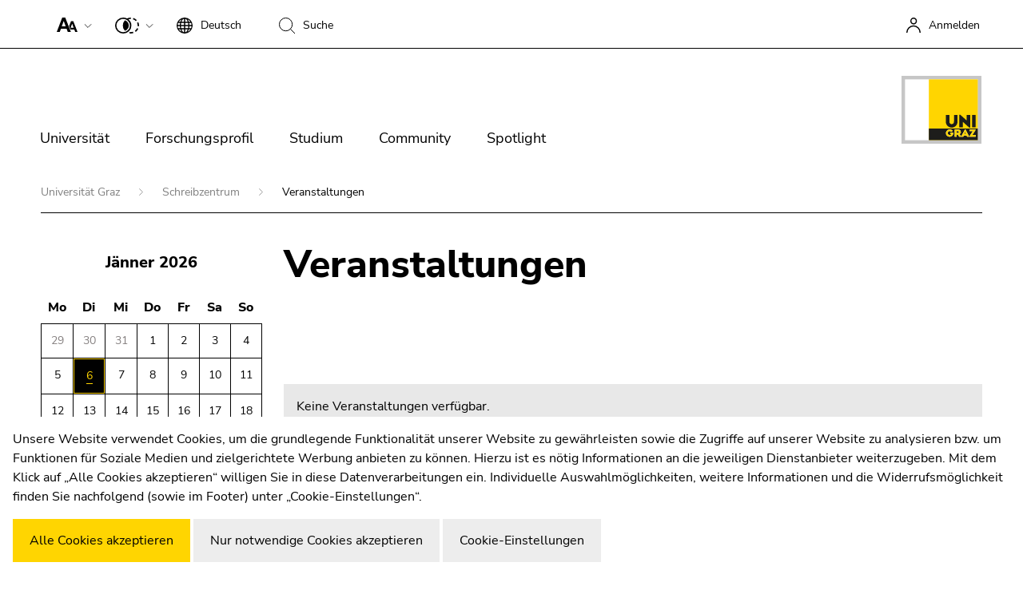

--- FILE ---
content_type: text/html; charset=utf-8
request_url: https://schreibzentrum.uni-graz.at/de/veranstaltungen/
body_size: 46240
content:
<!DOCTYPE html> <html lang="de" class="ct-default fs-base theme-2018 " data-unigraz-cmp-site-id="1"> <head> <meta charset="utf-8"> <!-- This website is powered by TYPO3 - inspiring people to share! TYPO3 is a free open source Content Management Framework initially created by Kasper Skaarhoj and licensed under GNU/GPL. TYPO3 is copyright 1998-2026 of Kasper Skaarhoj. Extensions are copyright of their respective owners. Information and contribution at https://typo3.org/ --> <base href="/"> <title>Veranstaltungen - Schreibzentrum</title> <meta name="generator" content="TYPO3 CMS"> <meta name="twitter:card" content="summary"> <meta name="format-detection" content="telephone=no"> <meta name="skype_toolbar" content="SKYPE_TOOLBAR_PARSER_COMPATIBLE"> <link rel="stylesheet" href="https://static.uni-graz.at/dist/unigraz/search/unisearch-searchbar.css.gzip?1766639692" media="all" nonce="plMPUUUZFStEWmjZFf7qHRPN6Bfd1CqnRso1fwA_onnXb2ukGpxxAQ"> <link rel="stylesheet" href="https://static.uni-graz.at/dist/unigraz/themes_2022Home.css.gzip?1766639692" media="all" nonce="plMPUUUZFStEWmjZFf7qHRPN6Bfd1CqnRso1fwA_onnXb2ukGpxxAQ"> <script src="https://webcmp.uni-graz.at/client/library.js.gz" type="module" nonce="plMPUUUZFStEWmjZFf7qHRPN6Bfd1CqnRso1fwA_onnXb2ukGpxxAQ"></script> <meta http-equiv="X-UA-Compatible" content="IE=edge"> <meta name="viewport" content="width=device-width, initial-scale=1.0, maximum-scale=1.0, user-scalable=no, shrink-to-fit=no"> <link rel="shortcut icon" href="https://static.uni-graz.at/favicon.ico" type="image/x-icon"/><link rel="icon" href="https://static.uni-graz.at/favicon.ico" type="image/x-icon"/> <link rel="canonical" href="https://schreibzentrum.uni-graz.at/de/veranstaltungen/"/> <!-- This site is optimized with the Yoast SEO for TYPO3 plugin - https://yoast.com/typo3-extensions-seo/ --> </head> <body id="pid138182" class="" data-langId="0"> <script type="text/javascript">// google
  window.dataLayer = window.dataLayer || [];
  function gtag(){dataLayer.push(arguments);}
  gtag('js', new Date());
  gtag('config', 'G-K0HRXFDC54', {
    'anonymize_ip': true
  });</script> <div id="accessibility" class="sr-only"> <p> <button type="button" id="activateaccessibility" class="sr-only-focusable"> Um die Seite besser für Screen-Reader darstellen zu können, betätigen Sie diesen Link. </button> <button type="button" id="deactivateaccessibility" class="sr-only-focusable hide"> Um die verbesserte Darstellung für Screen-Reader zu deaktivieren, bestätigen Sie diesen Link. </button> </p> <p id="sl-skiplinks" class="sr-only"> Beginn des Seitenbereichs:<br> Seitenbereiche: </p> <ul> <li> <a href="#sl-content" accesskey="1" class="sr-only-focusable skip"> Zum Inhalt (Zugriffstaste 1) </a> </li> <li> <a href="#sl-breadcrumb" accesskey="2" class="sr-only-focusable skip"> Zur Positionsanzeige (Zugriffstaste 2) </a> </li> <li> <a href="#sl-mainnav" accesskey="3" class="sr-only-focusable skip"> Zur Hauptnavigation (Zugriffstaste 3) </a> </li> <li> <a href="#sl-subnav" accesskey="4" class="sr-only-focusable skip"> Zur Unternavigation (Zugriffstaste 4) </a> </li> <li> <a href="#sl-info" accesskey="5" class="sr-only-focusable skip"> Zu den Zusatzinformationen (Zugriffstaste 5) </a> </li> <li> <a href="#sl-settings" accesskey="8" class="sr-only-focusable skip"> Zu den Seiteneinstellungen (Benutzer/Sprache) (Zugriffstaste 8) </a> </li> <li> <a href="#sl-search" accesskey="9" class="sr-only-focusable skip"> Zur Suche (Zugriffstaste 9) </a> </li> </ul> <p class="sr-only"> Ende dieses Seitenbereichs. <a href="#sl-skiplinks" class="sr-only-focusable skip"> Zur Übersicht der Seitenbereiche </a> </p> </div> <div class="main pagets__events2022"> <div id="header-breadcrumb-wrapper"> <header class="bt_header"> <div class="bt_topbar noselect row"> <p id="sl-settings" class="sr-only"> Beginn des Seitenbereichs:<br> Seiteneinstellungen: </p> <div class="col-12"> <ug-fontsizer class="bt_topitem" tabindex="1"></ug-fontsizer> <ug-colorchanger class="bt_topitem" tabindex="2"></ug-colorchanger> <div class="bt_topitem languagechange topitem" tabindex="3" > <div class="bt_side_crumb"> <div id="langChangeButton" data-bs-toggle="dropdown" aria-expanded="false" class="toptoggle" title="Sprache: Deutsch" role="button" aria-haspopup="true"> <svg xmlns="http://www.w3.org/2000/svg" width="20" height="20" viewBox="0 0 20 20"> <path id="svg_xml_base64_PHN2ZyB4bWxucz0iaHR0cDovL3d3dy53My5vcmcvMjAwMC9zdmciIHdpZHRoPSIyMCIgaGVpZ2h0PSIyMCIgdmlld0JveD0iMCAwIDIwIDIwIj48cGF0aCBkPSJNMTkuOTc2LDk" data-name="svg+xml;base64,PHN2ZyB4bWxucz0iaHR0cDovL3d3dy53My5vcmcvMjAwMC9zdmciIHdpZHRoPSIyMCIgaGVpZ2h0PSIyMCIgdmlld0JveD0iMCAwIDIwIDIwIj48cGF0aCBkPSJNMTkuOTc2LDk" d="M19.976,9.333A10,10,0,0,0,10.667.023V0H9.333V.023a10,10,0,0,0-9.31,9.31H0v1.333H.023a10,10,0,0,0,9.311,9.309V20h1.333v-.024a10,10,0,0,0,9.309-9.309H20V9.333ZM6.26,2.18A10.6,10.6,0,0,0,4.692,5.333h-2A8.712,8.712,0,0,1,6.26,2.18ZM2,6.667H4.341a15.835,15.835,0,0,0-.328,2.667H1.359A8.592,8.592,0,0,1,2,6.667Zm-.639,4H4.013a15.835,15.835,0,0,0,.328,2.667H2a8.592,8.592,0,0,1-.641-2.667Zm1.336,4h2A10.571,10.571,0,0,0,6.26,17.82,8.7,8.7,0,0,1,2.7,14.667Zm6.639,3.915c-1.371-.367-2.551-1.839-3.267-3.915H9.333Zm0-5.248H5.692a14.9,14.9,0,0,1-.345-2.667H9.333Zm0-4H5.347a14.9,14.9,0,0,1,.345-2.667H9.333Zm0-4H6.067c.716-2.076,1.9-3.548,3.267-3.913Zm7.972,0h-2A10.572,10.572,0,0,0,13.74,2.18a8.721,8.721,0,0,1,3.565,3.153ZM10.667,1.42c1.369.365,2.551,1.837,3.267,3.913H10.667Zm0,5.247h3.64a15.021,15.021,0,0,1,.347,2.667H10.667Zm0,4h3.987a14.78,14.78,0,0,1-.347,2.667h-3.64Zm0,7.915V14.667h3.267c-.717,2.076-1.9,3.548-3.267,3.914Zm3.073-.761a10.652,10.652,0,0,0,1.571-3.153h1.995A8.711,8.711,0,0,1,13.74,17.82ZM18,13.333H15.659a15.835,15.835,0,0,0,.328-2.667H18.64A8.553,8.553,0,0,1,18,13.333Zm-2.016-4a15.835,15.835,0,0,0-.328-2.667H18a8.592,8.592,0,0,1,.639,2.667Z"/> </svg> <div class="topmentext currentlanguage" aria-hidden="true"> <span class="fullname">Deutsch</span> <span class="isoname">de</span> </div> </div> </div> </div> <div class="bt_topitem searchbtn topitem" aria-hidden="true" title="Suche" tabindex="4"> <div class="bt_side_crumb"> <div class="searchicon"> <svg xmlns="http://www.w3.org/2000/svg" width="20" height="20" viewBox="0 0 20 20"> <g id="Gruppe_993" data-name="Gruppe 993" transform="translate(-559 -312)"> <g id="Ellipse_10" data-name="Ellipse 10" transform="translate(559 312)" fill="none" stroke="#000" stroke-width="1"> <ellipse cx="8.604" cy="8.603" rx="8.604" ry="8.603" stroke="none"/> <ellipse cx="8.604" cy="8.603" rx="8.104" ry="8.103" fill="none"/> </g> <path id="Pfad_15306" data-name="Pfad 15306" d="M-16758.623-18832.633l5.588,5.588" transform="translate(17332.035 19159.045)" fill="none" stroke="#000" stroke-width="1"/> </g> </svg> <div class="topmentext searchtext"> <span class="fullname">Suche</span> </div> </div> </div> </div> <div class="sr-only"><a href="https://search.uni-graz.at" title="Suche:" target="_blank"></a></div> <a href="/de/veranstaltungen/openidconnect?tx_openidconnect=login&tx_openidconnect_redirecturi=https%3A%2F%2Fschreibzentrum.uni-graz.at%2Fde%2Fveranstaltungen%2F&cHash=262d710cdba069b0acf8ea9f54abb633" class="bt_topitem f_right" title="Anmelden" rel="nofollow" tabindex="5"> <div class="bt_sidemenu logintop" title="Anmelden"> <div class="bt_side_crumb loginicon"> <svg xmlns="http://www.w3.org/2000/svg" width="18.5" height="18.75" viewBox="0 0 18.5 18.75"> <g id="Gruppe_761" data-name="Gruppe 761" transform="translate(-298.75 -21.25)"> <path id="Pfad_15310" data-name="Pfad 15310" d="M.5,20.959A8.446,8.446,0,0,1,9,12.569a8.446,8.446,0,0,1,8.5,8.39" transform="translate(299 19.041)" fill="none" stroke="#000" stroke-width="1.5"/> <circle id="Ellipse_11" data-name="Ellipse 11" cx="3.525" cy="3.525" r="3.525" transform="translate(304.613 22)" fill="none" stroke="#000" stroke-width="1.5"/> </g> </svg> <span class="topmentext">Anmelden</span> </div> </div> </a> </div> <p class="sr-only"> Ende dieses Seitenbereichs. <a href="#sl-skiplinks" class="sr-only-focusable skip"> Zur Übersicht der Seitenbereiche </a> </p> </div> <p id="sl-search" class="sr-only"> Beginn des Seitenbereichs:<br> Suche: </p> <div class="searchboxcontainer" role="search" aria-hidden="true"> <div class="spacing"> <div class="row"> <div class="col-xxl-3 col-xl-3 col-lg-3 searchteaser"> Suche nach Details rund um die Uni Graz </div> <div class="col-xxl-7 col-xl-7 col-lg-7 searchfield"> <kf-unisearch-searchbar id="unisearch-searchbar" redirecturl="https://search.uni-graz.at" baseurl="https://search.uni-graz.at/rest" lang="de" login="false" subdomain="" buttontext="Suchen" canceltext="löschen" > </kf-unisearch-searchbar> </div> <div class="col-xxl-2 col-xl-2 col-lg-2 searchbtn"> <div class="sbttext"> Schließen </div> <div class="closebutton"></div> </div> </div> </div> </div> <p class="sr-only"> Ende dieses Seitenbereichs. <a href="#sl-skiplinks" class="sr-only-focusable skip"> Zur Übersicht der Seitenbereiche </a> </p> <div class="bt_topmenu noselect row"> <div class="bt_searchbutton hidden" tabindex="5"> <svg xmlns="http://www.w3.org/2000/svg" width="20.354" height="20.354" viewBox="0 0 20.354 20.354"> <g id="Gruppe_993" data-name="Gruppe 993" transform="translate(-559 -312)"> <g id="Ellipse_10" data-name="Ellipse 10" transform="translate(559 312)" fill="none" stroke="#000" stroke-width="1"> <ellipse cx="8.604" cy="8.603" rx="8.604" ry="8.603" stroke="none"/> <ellipse cx="8.604" cy="8.603" rx="8.104" ry="8.103" fill="none"/> </g> <path id="Pfad_15306" data-name="Pfad 15306" d="M-16758.623-18832.633l5.588,5.588" transform="translate(17332.035 19159.045)" fill="none" stroke="#000" stroke-width="1"/> </g> </svg> <br/> Suchen </div> <div class="col-lg-10 col-md-10 col-sm-6 col-6"> <p id="sl-mainnav" class="sr-only"> Beginn des Seitenbereichs:<br> Hauptnavigation: </p> <div class="burgermenu" role="button" title="Menü öffnen"> <span class="line"></span> <span class="line"></span> <span class="line"></span> </div> <div class="mainmenu"> <p class="sr-only">Seitennavigation:</p> <ul class="nav"> <li class="nav-item"> <div class="sr-only"><h3>Universität</h3></div> <a href="https://www.uni-graz.at/de/universitaet/die-uni-graz-im-portrait/leitbild-und-mission-statement-uni-graz/" title="Universität" class="nav-link hassub" tabindex="0" aria-hidden="true"> Universität </a> <div class="bt_menubox nav-layout-0" style="visibility: visible; background-image:url('https://static.uni-graz.at/fileadmin/_processed_/b/d/csm_uni-graz-bibliothek-front3_e9f93ee671.jpg'); background-image: -webkit-image-set(url(&#039;https://static.uni-graz.at/fileadmin/_processed_/b/d/csm_uni-graz-bibliothek-front3_0cf8ce787e.jpg&#039;) 1x, url(&#039;https://static.uni-graz.at/fileadmin/_processed_/b/d/csm_uni-graz-bibliothek-front3_aea8ad1af5.jpg&#039;) 2x); background-image: image-set(url(&#039;https://static.uni-graz.at/fileadmin/_processed_/b/d/csm_uni-graz-bibliothek-front3_0cf8ce787e.jpg&#039;) 1x, url(&#039;https://static.uni-graz.at/fileadmin/_processed_/b/d/csm_uni-graz-bibliothek-front3_aea8ad1af5.jpg&#039;) 2x);"> <div class="container"> <div class="row"> <div class="col-md-3 col-xs-12"> <ul class="nav"> <li class="nav-item"> <div class="menubox-nav"> <a href="https://www.uni-graz.at/de/universitaet/die-uni-graz-im-portrait/" tabindex="0" title="Die Uni Graz im Portrait" class="nav-link"> Die Uni Graz im Portrait </a> <div class="sidetext"> </div> </div> </li> <li class="nav-item"> <div class="menubox-nav"> <a href="https://www.uni-graz.at/de/universitaet/aufbau-organisation-uni-graz/" tabindex="0" title="Organisation" class="nav-link"> Organisation </a> <div class="sidetext"> </div> </div> </li> <li class="nav-item"> <div class="menubox-nav"> <a href="https://strategie.uni-graz.at/de/" tabindex="0" title="Strategie und Qualität" class="nav-link"> Strategie und Qualität </a> <div class="sidetext"> </div> </div> </li> <li class="nav-item"> <div class="menubox-nav"> <a href="https://www.uni-graz.at/de/universitaet/fakultaeten/" tabindex="0" title="Fakultäten" class="nav-link"> Fakultäten </a> <div class="sidetext"> </div> </div> </li> <li class="nav-item"> <div class="menubox-nav"> <a href="https://ub.uni-graz.at" target="_blank" tabindex="0" title="Universitätsbibliothek" class="nav-link"> Universitätsbibliothek </a> <div class="sidetext"> </div> </div> </li> <li class="nav-item"> <div class="menubox-nav"> <a href="https://jobs.uni-graz.at" tabindex="0" title="Jobs" class="nav-link"> Jobs </a> <div class="sidetext"> </div> </div> </li> <li class="nav-item"> <div class="menubox-nav"> <a href="https://www.uni-graz.at/de/campus/" tabindex="0" title="Campus" class="nav-link"> Campus </a> <div class="sidetext"> </div> </div> </li> </ul> </div> <div class="col-md-9 hidden-xs" aria-hidden="true"> <div class="bt_menutextcontent"> Lösungen für die Welt von morgen entwickeln – das ist unsere Mission. Unsere Studierenden und unsere Forscher:innen stellen sich den großen Herausforderungen der Gesellschaft und tragen das Wissen hinaus. </div> <div class="bt_menutext"></div> </div> </div> </div> </div> </li> <li class="nav-item"> <div class="sr-only"><h3>Forschungsprofil</h3></div> <a href="https://www.uni-graz.at/de/forschungsprofil/unsere-expertise/" title="Forschungsprofil" class="nav-link hassub" tabindex="0" aria-hidden="true"> Forschungsprofil </a> <div class="bt_menubox nav-layout-0" style="visibility: visible; background-image:url('https://static.uni-graz.at/fileadmin/_processed_/6/6/csm_uni-graz-forschung-evolution-header_672ed9c51e.jpg'); background-image: -webkit-image-set(url(&#039;https://static.uni-graz.at/fileadmin/_processed_/6/6/csm_uni-graz-forschung-evolution-header_f20c75656f.jpg&#039;) 1x, url(&#039;https://static.uni-graz.at/fileadmin/_processed_/6/6/csm_uni-graz-forschung-evolution-header_396a5ccd0a.jpg&#039;) 2x); background-image: image-set(url(&#039;https://static.uni-graz.at/fileadmin/_processed_/6/6/csm_uni-graz-forschung-evolution-header_f20c75656f.jpg&#039;) 1x, url(&#039;https://static.uni-graz.at/fileadmin/_processed_/6/6/csm_uni-graz-forschung-evolution-header_396a5ccd0a.jpg&#039;) 2x);"> <div class="container"> <div class="row"> <div class="col-md-3 col-xs-12"> <ul class="nav"> <li class="nav-item"> <div class="menubox-nav"> <a href="https://www.uni-graz.at/de/forschungsprofil/unsere-expertise/" tabindex="0" title="Unsere Expertise" class="nav-link"> Unsere Expertise </a> <div class="sidetext"> </div> </div> </li> <li class="nav-item"> <div class="menubox-nav"> <a href="https://www.uni-graz.at/de/forschungsprofil/forschungsfragen/" tabindex="0" title="Forschungsfragen" class="nav-link"> Forschungsfragen </a> <div class="sidetext"> </div> </div> </li> <li class="nav-item"> <div class="menubox-nav"> <a href="https://online.uni-graz.at/kfu_online/wbForschungsportal.cbShowPortal" target="_blank" tabindex="0" rel="noreferrer" title="Forschungsportal" class="nav-link"> Forschungsportal </a> <div class="sidetext"> </div> </div> </li> <li class="nav-item"> <div class="menubox-nav"> <a href="https://fundraising.uni-graz.at/de/" target="_blank" tabindex="0" title="Forschung fördern" class="nav-link"> Forschung fördern </a> <div class="sidetext"> </div> </div> </li> <li class="nav-item"> <div class="menubox-nav"> <a href="https://forschungsmanagement.uni-graz.at/de/service-fuer-unternehmen/" tabindex="0" title="Forschungstransfer" class="nav-link"> Forschungstransfer </a> <div class="sidetext"> </div> </div> </li> <li class="nav-item"> <div class="menubox-nav"> <a href="https://www.uni-graz.at/de/forschungsprofil/ethik-in-der-forschung/" tabindex="0" title="Ethik in der Forschung" class="nav-link"> Ethik in der Forschung </a> <div class="sidetext"> </div> </div> </li> </ul> </div> <div class="col-md-9 hidden-xs" aria-hidden="true"> <div class="bt_menutextcontent"> Wissenschaftliche Exzellenz und Mut, neue Wege zu gehen. Forschung an der Universität Graz schafft die Grundlagen dafür, die Zukunft lebenswert zu gestalten. </div> <div class="bt_menutext"></div> </div> </div> </div> </div> </li> <li class="nav-item"> <div class="sr-only"><h3>Studium</h3></div> <a href="https://www.uni-graz.at/de/studium/" title="Studium" class="nav-link hassub" tabindex="0" aria-hidden="true"> Studium </a> <div class="bt_menubox nav-layout-1" style="visibility: visible; background-image:url('https://static.uni-graz.at/fileadmin/_processed_/a/1/csm_uni-graz-presse-studieninteressierte_718f801915.jpg'); background-image: -webkit-image-set(url(&#039;https://static.uni-graz.at/fileadmin/_files/_komm/Adobe_Stock_Fotos/uni-graz-presse-studieninteressierte.jpg&#039;) 1x, url(&#039;https://static.uni-graz.at/fileadmin/_files/_komm/Adobe_Stock_Fotos/uni-graz-presse-studieninteressierte.jpg&#039;) 2x); background-image: image-set(url(&#039;https://static.uni-graz.at/fileadmin/_files/_komm/Adobe_Stock_Fotos/uni-graz-presse-studieninteressierte.jpg&#039;) 1x, url(&#039;https://static.uni-graz.at/fileadmin/_files/_komm/Adobe_Stock_Fotos/uni-graz-presse-studieninteressierte.jpg&#039;) 2x);"> <div class="container"> <div class="row"> <div class="col-md-3 col-xs-12"> <ul class="nav"> <li class="nav-item"> <div class="menubox-nav"> <a href="https://www.uni-graz.at/de/studium/studieninteressierte/" tabindex="0" title="Studieninteressierte" class="nav-link"> Studieninteressierte </a> <div class="sidetext"> </div> </div> </li> <li class="nav-item"> <div class="menubox-nav"> <a href="https://www.uni-graz.at/de/studium/studierende/" tabindex="0" title="Infos für Studierende" class="nav-link"> Infos für Studierende </a> <div class="sidetext"> </div> </div> </li> </ul> </div> <div class="col-md-9 hidden-xs" aria-hidden="true"> <div class="bt_menutextcontent"> </div> <div class="bt_menutext"></div> </div> </div> </div> </div> </li> <li class="nav-item"> <div class="sr-only"><h3>Community</h3></div> <a href="https://www.uni-graz.at/de/community/international/" title="Community" class="nav-link hassub" tabindex="0" aria-hidden="true"> Community </a> <div class="bt_menubox nav-layout-0" style="visibility: visible; background-image:url('https://static.uni-graz.at/fileadmin/_files/_netzwerk/Uni-Graz-Community-Plakat.jpeg'); background-image: -webkit-image-set(url(&#039;https://static.uni-graz.at/fileadmin/_processed_/a/9/csm_Uni-Graz-Community-Plakat_b83e642f0b.jpeg&#039;) 1x, url(&#039;https://static.uni-graz.at/fileadmin/_files/_netzwerk/Uni-Graz-Community-Plakat.jpeg&#039;) 2x); background-image: image-set(url(&#039;https://static.uni-graz.at/fileadmin/_processed_/a/9/csm_Uni-Graz-Community-Plakat_b83e642f0b.jpeg&#039;) 1x, url(&#039;https://static.uni-graz.at/fileadmin/_files/_netzwerk/Uni-Graz-Community-Plakat.jpeg&#039;) 2x);"> <div class="container"> <div class="row"> <div class="col-md-3 col-xs-12"> <ul class="nav"> <li class="nav-item"> <div class="menubox-nav"> <a href="https://www.uni-graz.at/de/community/international/" tabindex="0" title="International" class="nav-link"> International </a> <div class="sidetext"> </div> </div> </li> <li class="nav-item"> <div class="menubox-nav"> <a href="https://www.uni-graz.at/de/community/am-standort/" tabindex="0" title="Am Standort" class="nav-link"> Am Standort </a> <div class="sidetext"> </div> </div> </li> <li class="nav-item"> <div class="menubox-nav"> <a href="https://www.uni-graz.at/de/community/forschung-und-wirtschaft/" tabindex="0" title="Forschung und Wirtschaft" class="nav-link"> Forschung und Wirtschaft </a> <div class="sidetext"> </div> </div> </li> <li class="nav-item"> <div class="menubox-nav"> <a href="https://alumni.uni-graz.at" tabindex="0" title="Absolvent:innen" class="nav-link"> Absolvent:innen </a> <div class="sidetext"> </div> </div> </li> </ul> </div> <div class="col-md-9 hidden-xs" aria-hidden="true"> <div class="bt_menutextcontent"> Die Universität Graz ist Drehscheibe für internationale Forschung, Vernetzung von Wissenschaft und Wirtschaft sowie für Austausch und Kooperation in den Bereichen Studium und Lehre. </div> <div class="bt_menutext"></div> </div> </div> </div> </div> </li> <li class="nav-item"> <a href="https://www.uni-graz.at/de/spotlight/" title="Spotlight" class="nav-link " tabindex="0"> Spotlight </a> </li> </ul> <div class="mostsearchedwrapper mobile-only"> <div class="col-md-6 col-sm-6 col-xs-12"> <div class="h1" role="heading" aria-level="1">Jetzt aktuell</div> <div class="mostsearched"> <ul class="mostresult"> <li class="mostresult-item"> <a href="https://tuerchen.app/Adventskalender-Theologie" target="_blank" rel="noreferrer" title="24 Klicks im Advent"> 24 Klicks im Advent </a> </li> <li class="mostresult-item"> <a href="https://www.uni-graz.at/de/studium/rund-ums-studium/masterstudium-plus/" title="Masterstudium plus: Jetzt anmelden!"> Masterstudium plus: Jetzt anmelden! </a> </li> <li class="mostresult-item"> <a href="https://fundraising.uni-graz.at/de/crowdfunding-entdecken/" title="Crowdfunding entdecken"> Crowdfunding entdecken </a> </li> <li class="mostresult-item"> <a href="https://klimaneutral.uni-graz.at/de/" target="_blank" title="Klimaneutrale Uni Graz"> Klimaneutrale Uni Graz </a> </li> <li class="mostresult-item"> <a href="https://www.uni-graz.at/de/forschungsprofil/forschungsfragen/" title="Forscher:innen gefragt"> Forscher:innen gefragt </a> </li> <li class="mostresult-item"> <a href="https://karriere.uni-graz.at" target="_blank" title="Arbeitgeberin Uni Graz"> Arbeitgeberin Uni Graz </a> </li> </ul> </div> </div> </div> <div class="sr-only mobile-only"> <a href="#" title="Menüband schließen" class="closeHomeMenAccessibles"> Menüband schließen </a> </div> </div> <p class="sr-only"> Ende dieses Seitenbereichs. <a href="#sl-skiplinks" class="sr-only-focusable skip"> Zur Übersicht der Seitenbereiche </a> </p> </div> <div class="col-lg-2 col-md-2 col-sm-6 col-6 unilogo institute " tabindex="5"> <a href="https://www.uni-graz.at/" title="Universität Graz"> <object class="institute_logo" data="https://static.uni-graz.at/dist/unigraz/images/animatelogo.svg" type="image/svg+xml"></object> </a> </div> </div> </header> <p id="sl-breadcrumb" class="sr-only"> Beginn des Seitenbereichs:<br> Sie befinden sich hier: </p> <section id="breadcrumb"> <div class="container"> <div class="row"> <div class="col-md-12"> <div class="breadline"> <a href="https://www.uni-graz.at/de/" title="Universität Graz"> Universität Graz </a> <a href="/de/" title="Schreibzentrum"> Schreibzentrum </a> <span>Veranstaltungen</span> </div> </div> </div> </div> <div class="submenu"> <div class="submenu_left"></div> <div class="submenu_container"> <ul> <li class=""> <a href="/de/angebote-workshops-fuer-studierende/" title="Angebote &amp; Workshops für Studierende"> Angebote &amp; Workshops für Studierende </a> </li> <li class=""> <a href="/de/angebote-workshops-fuer-lehrende/" title="Angebote &amp; Workshops für Lehrende"> Angebote &amp; Workshops für Lehrende </a> </li> <li class=""> <a href="/de/forschung-und-netzwerk/" title="Forschung und Netzwerk"> Forschung und Netzwerk </a> </li> <li class=""> <a href="/de/ueber-uns/" title="Über uns"> Über uns </a> </li> <li class=""> <a href="/de/selma-schreibt-ihre-abschlussarbeit/" title="Selma schreibt ihre Abschlussarbeit"> Selma schreibt ihre Abschlussarbeit </a> </li> <li class=""> <a href="/de/neuigkeiten/" title="Neuigkeiten"> Neuigkeiten </a> </li> </ul> </div> <div class="submenu_right"></div> </div> </section> <p class="sr-only"> Ende dieses Seitenbereichs. <a href="#sl-skiplinks" class="sr-only-focusable skip"> Zur Übersicht der Seitenbereiche </a> </p> </div> <div class="content subpage" role="main"> <!--TYPO3SEARCH_begin--> <div class="clearfix"></div> <div class="contentoverlay"> <section id="content"> <div class="container"> <div class="row stickybox"> <div class="col-lg-4 col-xl-3 stickyitem contentsidebar newscalendar hidden" role="complementary"> <div class="news"> <div class="news"> <div class="calendar"> <div class="table-responsive table-calendar"> <div class="sr-only"> <div class="sr-calendarnav"> <a class="current" href="/de/veranstaltungen/"> Jänner 2026 </a> </div> <div class="sr-calendarevents"> <ul> </ul> </div> </div> <table class="table" aria-hidden="true"> <caption> <a class="current" href="/de/veranstaltungen/"> Jänner 2026 </a> </caption> <thead> <tr class="days"> <th> <span aria-hidden="true">Mo</span> <span class="sr-only">Montag</span> </th> <th> <span aria-hidden="true">Di</span> <span class="sr-only">Dienstag</span> </th> <th> <span aria-hidden="true">Mi</span> <span class="sr-only">Mittwoch</span> </th> <th> <span aria-hidden="true">Do</span> <span class="sr-only">Donnerstag</span> </th> <th> <span aria-hidden="true">Fr</span> <span class="sr-only">Freitag</span> </th> <th> <span aria-hidden="true">Sa</span> <span class="sr-only">Samstag</span> </th> <th> <span aria-hidden="true">So</span> <span class="sr-only">Sonntag</span> </th> </tr> </thead> <tbody> <tr> <td class="day1 othermonth"> <div class="emptyday"> <span class="aria-hidden">29</span> <span class="sr-only">Montag, 29. Dezember 2025</span> </div> </td> <td class="day2 othermonth"> <div class="emptyday"> <span class="aria-hidden">30</span> <span class="sr-only">Dienstag, 30. Dezember 2025</span> </div> </td> <td class="day3 othermonth"> <div class="emptyday"> <span class="aria-hidden">31</span> <span class="sr-only">Mittwoch, 31. Dezember 2025</span> </div> </td> <td class="day4 curmonth"> <div class="emptyday"> <span class="aria-hidden">1</span> <span class="sr-only">Donnerstag, 1. Jänner 2026</span> </div> </td> <td class="day5 curmonth"> <div class="emptyday"> <span class="aria-hidden">2</span> <span class="sr-only">Freitag, 2. Jänner 2026</span> </div> </td> <td class="day6 curmonth"> <div class="emptyday"> <span class="aria-hidden">3</span> <span class="sr-only">Samstag, 3. Jänner 2026</span> </div> </td> <td class="day7 curmonth"> <div class="emptyday"> <span class="aria-hidden">4</span> <span class="sr-only">Sonntag, 4. Jänner 2026</span> </div> </td> </tr> <tr> <td class="day1 curmonth"> <div class="emptyday"> <span class="aria-hidden">5</span> <span class="sr-only">Montag, 5. Jänner 2026</span> </div> </td> <td class="day2 curmonth today"> <div class="emptyday"> <span class="aria-hidden">6</span> <span class="sr-only">Dienstag, 6. Jänner 2026</span> </div> </td> <td class="day3 curmonth"> <div class="emptyday"> <span class="aria-hidden">7</span> <span class="sr-only">Mittwoch, 7. Jänner 2026</span> </div> </td> <td class="day4 curmonth"> <div class="emptyday"> <span class="aria-hidden">8</span> <span class="sr-only">Donnerstag, 8. Jänner 2026</span> </div> </td> <td class="day5 curmonth"> <div class="emptyday"> <span class="aria-hidden">9</span> <span class="sr-only">Freitag, 9. Jänner 2026</span> </div> </td> <td class="day6 curmonth"> <div class="emptyday"> <span class="aria-hidden">10</span> <span class="sr-only">Samstag, 10. Jänner 2026</span> </div> </td> <td class="day7 curmonth"> <div class="emptyday"> <span class="aria-hidden">11</span> <span class="sr-only">Sonntag, 11. Jänner 2026</span> </div> </td> </tr> <tr> <td class="day1 curmonth"> <div class="emptyday"> <span class="aria-hidden">12</span> <span class="sr-only">Montag, 12. Jänner 2026</span> </div> </td> <td class="day2 curmonth"> <div class="emptyday"> <span class="aria-hidden">13</span> <span class="sr-only">Dienstag, 13. Jänner 2026</span> </div> </td> <td class="day3 curmonth"> <div class="emptyday"> <span class="aria-hidden">14</span> <span class="sr-only">Mittwoch, 14. Jänner 2026</span> </div> </td> <td class="day4 curmonth"> <div class="emptyday"> <span class="aria-hidden">15</span> <span class="sr-only">Donnerstag, 15. Jänner 2026</span> </div> </td> <td class="day5 curmonth"> <div class="emptyday"> <span class="aria-hidden">16</span> <span class="sr-only">Freitag, 16. Jänner 2026</span> </div> </td> <td class="day6 curmonth"> <div class="emptyday"> <span class="aria-hidden">17</span> <span class="sr-only">Samstag, 17. Jänner 2026</span> </div> </td> <td class="day7 curmonth"> <div class="emptyday"> <span class="aria-hidden">18</span> <span class="sr-only">Sonntag, 18. Jänner 2026</span> </div> </td> </tr> <tr> <td class="day1 curmonth"> <div class="emptyday"> <span class="aria-hidden">19</span> <span class="sr-only">Montag, 19. Jänner 2026</span> </div> </td> <td class="day2 curmonth"> <div class="emptyday"> <span class="aria-hidden">20</span> <span class="sr-only">Dienstag, 20. Jänner 2026</span> </div> </td> <td class="day3 curmonth"> <div class="emptyday"> <span class="aria-hidden">21</span> <span class="sr-only">Mittwoch, 21. Jänner 2026</span> </div> </td> <td class="day4 curmonth"> <div class="emptyday"> <span class="aria-hidden">22</span> <span class="sr-only">Donnerstag, 22. Jänner 2026</span> </div> </td> <td class="day5 curmonth"> <div class="emptyday"> <span class="aria-hidden">23</span> <span class="sr-only">Freitag, 23. Jänner 2026</span> </div> </td> <td class="day6 curmonth"> <div class="emptyday"> <span class="aria-hidden">24</span> <span class="sr-only">Samstag, 24. Jänner 2026</span> </div> </td> <td class="day7 curmonth"> <div class="emptyday"> <span class="aria-hidden">25</span> <span class="sr-only">Sonntag, 25. Jänner 2026</span> </div> </td> </tr> <tr> <td class="day1 curmonth"> <div class="emptyday"> <span class="aria-hidden">26</span> <span class="sr-only">Montag, 26. Jänner 2026</span> </div> </td> <td class="day2 curmonth"> <div class="emptyday"> <span class="aria-hidden">27</span> <span class="sr-only">Dienstag, 27. Jänner 2026</span> </div> </td> <td class="day3 curmonth"> <div class="emptyday"> <span class="aria-hidden">28</span> <span class="sr-only">Mittwoch, 28. Jänner 2026</span> </div> </td> <td class="day4 curmonth"> <div class="emptyday"> <span class="aria-hidden">29</span> <span class="sr-only">Donnerstag, 29. Jänner 2026</span> </div> </td> <td class="day5 curmonth"> <div class="emptyday"> <span class="aria-hidden">30</span> <span class="sr-only">Freitag, 30. Jänner 2026</span> </div> </td> <td class="day6 curmonth"> <div class="emptyday"> <span class="aria-hidden">31</span> <span class="sr-only">Samstag, 31. Jänner 2026</span> </div> </td> <td class="day7 othermonth"> <div class="emptyday"> <span class="aria-hidden">1</span> <span class="sr-only">Sonntag, 1. Februar 2026</span> </div> </td> </tr> </tbody> </table> </div> </div> </div> </div> </div> <div class="col-lg-8 col-xl-9 contentsubpage eventscontent " role="main"> <div class="contentelement basicheader animate animate__animated animate__fadeIn"> <div class="content"> <div class="row"> <div class="col-md-12"> <h1>Veranstaltungen</h1> </div> </div> </div> </div> <div class="alert alert-info newsalert" role="alert"> Keine Veranstaltungen verfügbar. </div> </div> <div class="clearfix"></div> </div> <div class="clearfix"></div> </div> </section> <!--TYPO3SEARCH_end--> </div> </div> <div class="clearfix"></div> <p id="sl-info" class="sr-only"> Beginn des Seitenbereichs:<br> Zusatzinformationen: </p> <footer class="bt_footer "> <div class="container bt_footer_col"> <div class="row bt_flex"> <div class="col-lg-3 col-md-6 col-sm-12 bt_address"> <a href="https://www.google.com/maps/place/Universit%C3%A4t+Graz/@47.0776328,15.4495241,17z/data=!3m1!4b1!4m6!3m5!1s0x476e4a78f6e983ad:0xcf40746b8134b4ed!8m2!3d47.0776328!4d15.4495241!16zL20vMDF6Z3Zt" target="_blank"><span>Universität Graz<br>Universitätsplatz 3<br>8010 Graz</span></a> </div> <div class="col-lg-3 col-md-6 col-sm-12 bt_fmen_f"> <div class="bt_footer_navigation"> <ul class="list nav"> <li class="nav-item"> <a href="https://www.uni-graz.at/de/anfahrt-und-kontakt/" title="Anfahrt und Kontakt" class="nav-link"> Anfahrt und Kontakt </a> </li> <li class="nav-item"> <a href="https://presse.uni-graz.at/de/team/" target="_blank" title="Kommunikation und Öffentlichkeitsarbeit" class="nav-link"> Kommunikation und Öffentlichkeitsarbeit </a> </li> <li class="nav-item"> <a href="https://moodle.uni-graz.at" target="_blank" rel="noreferrer" title="Moodle" class="nav-link"> Moodle </a> </li> <li class="nav-item"> <a href="https://online.uni-graz.at" target="_blank" rel="noreferrer" title="UNIGRAZonline" class="nav-link"> UNIGRAZonline </a> </li> </ul> </div> </div> <div class="col-lg-3 col-md-6 col-sm-12 bt_fmen_l"> <div class="bt_footer_navigation"> <ul class="list nav"> <li class="nav-item"> <a href="https://www.uni-graz.at/de/impressum/" title="Impressum" class="nav-link"> Impressum </a> </li> <li class="nav-item"> <a href="https://www.uni-graz.at/de/datenschutzerklaerung/" title="Datenschutzerklärung" class="nav-link"> Datenschutzerklärung </a> </li> <li class="nav-item"> <a href="/de/veranstaltungen/#unigraz-cmp-modal" title="Cookie-Einstellungen" class="nav-link"> Cookie-Einstellungen </a> </li> <li class="nav-item"> <a href="https://www.uni-graz.at/de/barrierefreiheitserklaerung/" title="Barrierefreiheitserklärung" class="nav-link"> Barrierefreiheitserklärung </a> </li> </ul> </div> </div> <div class="col-lg-3 col-md-6 col-sm-12 bt_fweather"> <ug-weatherstation theme="2022" website="https://climatephysics.uni-graz.at/de/meteorologische-station/" date="2026-01-06T03:45:03+01:00" webservice="/webservice/weatherstation/" > <div slot="content"> Wetterstation<br class="hidden_sm"> Uni Graz<br> </div> </ug-weatherstation> </div> </div> </div> <div class="container bt_footer_social"> <div class="row"> <div class="footersocial"> <div class="socialitem facebook"> <a href="https://www.facebook.com/UniversitaetGraz" target="_blank" title="Facebook"> <svg xmlns="http://www.w3.org/2000/svg" width="20.929" height="40.324" viewBox="0 0 20.929 40.324"> <path id="[base64]" data-name="svg+xml;base64,[base64]" d="M13.585,40.319V21.935h6.169l.929-7.173h-7.1V10.208c0-2.081.588-3.5,3.55-3.5H20.93V.291A47.084,47.084,0,0,0,15.4,0C9.939,0,6.2,3.325,6.2,9.471v5.287H0v7.173H6.2V40.319Z" transform="translate(-0.001 0.005)" fill="currentColor"/> </svg> </a> </div> <div class="socialitem instagram"> <a href="https://www.instagram.com/universityofgraz/" target="_blank" title="Instagram"> <div class="insta_off"> <svg xmlns="http://www.w3.org/2000/svg" width="37.473" height="37.478" viewBox="0 0 37.473 37.478"> <g id="svg_xml_base64_PHN2ZyB4bWxucz0iaHR0cDovL3d3dy53My5vcmcvMjAwMC9zdmciIHdpZHRoPSIyNy4yMjE1MiIgaGVpZ2h0PSIyNy4yMjcyMyIgdmlld0JveD0iMCAwIDI3LjIyMTUyIDI3LjI" data-name="svg+xml;base64,PHN2ZyB4bWxucz0iaHR0cDovL3d3dy53My5vcmcvMjAwMC9zdmciIHdpZHRoPSIyNy4yMjE1MiIgaGVpZ2h0PSIyNy4yMjcyMyIgdmlld0JveD0iMCAwIDI3LjIyMTUyIDI3LjI" transform="translate(0.002 0.002)"> <path id="Differenzmenge_3" data-name="Differenzmenge 3" d="M17018.266,16111.478c-.436,0-.871,0-1.244-.009h-.232c-.311,0-.6-.007-.9-.007-.23,0-.467-.008-.676-.016l-.057,0h-.059c-.254-.012-.5-.017-.795-.017h-.014c-.119,0-.246,0-.367,0h-.381c-.129,0-.252,0-.381,0h-.932c-.637,0-1.08,0-1.484-.018h-.3a20.965,20.965,0,0,1-4.977-.6,9.9,9.9,0,0,1-3.668-1.915,9.684,9.684,0,0,1-2.449-3.058,10.388,10.388,0,0,1-.949-2.949,32.488,32.488,0,0,1-.352-4.618c-.031-.818-.031-1.656-.031-2.4v-.122l0-.376v-.012c0-.683.008-1.344-.008-1.92,0-.369,0-.722,0-1.061,0-.313,0-.615,0-.906v-.111l0-.1c0-1.022-.006-1.944.008-2.863.006-1.051.041-2.171.109-3.526a15,15,0,0,1,.707-4,9.738,9.738,0,0,1,7.186-6.362,14.942,14.942,0,0,1,2.3-.342c.768-.06,1.527-.077,2.262-.093h.029l.41-.009.1,0c.16,0,.311-.006.453-.011,1.152-.038,2.355-.056,3.9-.056l1.063,0h.02l.932,0,.287,0h.619l.6,0,.441,0,.854,0h.727c.645,0,1.3.02,1.938.039h.031l.246.007h.018l.3.013a17.85,17.85,0,0,1,4.549.6,9.706,9.706,0,0,1,6.635,6.485,13.871,13.871,0,0,1,.527,2.72c.1.975.121,1.969.143,2.931l0,.026v.022l0,.025v.107c.008.277.016.563.023.846l0,.044v.046c.066,2.122.053,4.262.039,6.149v.008l0,.455c0,.772-.006,1.439-.006,2.024v.146l0,.015c-.006.707-.012,1.438-.045,2.178a26.966,26.966,0,0,1-.377,4.22,10.219,10.219,0,0,1-2.121,4.536,9.79,9.79,0,0,1-5.818,3.369,25.469,25.469,0,0,1-3.686.351c-.479.017-.963.017-1.432.017-.553,0-1.125,0-1.686.034S17019.119,16111.478,17018.266,16111.478Zm-1.535-28.328a9.6,9.6,0,0,0-.184,19.205l.094,0,.1,0a9.606,9.606,0,0,0,.355-19.205C17016.975,16083.149,17016.855,16083.149,17016.73,16083.149Zm9.967-2.659a2.223,2.223,0,0,0-2.207,2.176v.047a2.277,2.277,0,0,0,2.266,2.274,2.238,2.238,0,0,0,2.219-2.223,1.185,1.185,0,0,0,.006-.142,2.2,2.2,0,0,0-2.182-2.138.223.223,0,0,0-.055,0h-.047Zm-9.945,18.486h-.023a6.242,6.242,0,0,1-6.24-6.208c0-.042,0-.081,0-.124a6.243,6.243,0,0,1,6.246-6.194h.049a6.263,6.263,0,0,1-.035,12.526Z" transform="translate(-16998.002 -16074.002)" fill="currentColor"/> </g> </svg> </div> <div class="insta_on"> <svg xmlns="http://www.w3.org/2000/svg" xmlns:xlink="http://www.w3.org/1999/xlink" width="37.473" height="37.478" viewBox="0 0 37.473 37.478"> <defs> <clipPath id="clip-path-insta"> <path id="Differenzmenge_3_1" data-name="Differenzmenge 3" d="M17018.266,16111.478c-.436,0-.871,0-1.244-.009h-.232c-.311,0-.6-.007-.9-.007-.23,0-.467-.008-.676-.016l-.057,0h-.059c-.254-.012-.5-.017-.795-.017h-.014c-.119,0-.246,0-.367,0h-.381c-.129,0-.252,0-.381,0h-.932c-.637,0-1.08,0-1.484-.018h-.3a20.965,20.965,0,0,1-4.977-.6,9.9,9.9,0,0,1-3.668-1.915,9.684,9.684,0,0,1-2.449-3.058,10.388,10.388,0,0,1-.949-2.949,32.488,32.488,0,0,1-.352-4.618c-.031-.818-.031-1.656-.031-2.4v-.122l0-.376v-.012c0-.683.008-1.344-.008-1.92,0-.369,0-.722,0-1.061,0-.313,0-.615,0-.906v-.111l0-.1c0-1.022-.006-1.944.008-2.863.006-1.051.041-2.171.109-3.526a15,15,0,0,1,.707-4,9.738,9.738,0,0,1,7.186-6.362,14.942,14.942,0,0,1,2.3-.342c.768-.06,1.527-.077,2.262-.093h.029l.41-.009.1,0c.16,0,.311-.006.453-.011,1.152-.038,2.355-.056,3.9-.056l1.063,0h.02l.932,0,.287,0h.619l.6,0,.441,0,.854,0h.727c.645,0,1.3.02,1.938.039h.031l.246.007h.018l.3.013a17.85,17.85,0,0,1,4.549.6,9.706,9.706,0,0,1,6.635,6.485,13.871,13.871,0,0,1,.527,2.72c.1.975.121,1.969.143,2.931l0,.026v.022l0,.025v.107c.008.277.016.563.023.846l0,.044v.046c.066,2.122.053,4.262.039,6.149v.008l0,.455c0,.772-.006,1.439-.006,2.024v.146l0,.015c-.006.707-.012,1.438-.045,2.178a26.966,26.966,0,0,1-.377,4.22,10.219,10.219,0,0,1-2.121,4.536,9.79,9.79,0,0,1-5.818,3.369,25.469,25.469,0,0,1-3.686.351c-.479.017-.963.017-1.432.017-.553,0-1.125,0-1.686.034S17019.119,16111.478,17018.266,16111.478Zm-1.535-28.328a9.6,9.6,0,0,0-.184,19.205l.094,0,.1,0a9.606,9.606,0,0,0,.355-19.205C17016.975,16083.149,17016.855,16083.149,17016.73,16083.149Zm9.967-2.659a2.223,2.223,0,0,0-2.207,2.176v.047a2.277,2.277,0,0,0,2.266,2.274,2.238,2.238,0,0,0,2.219-2.223,1.185,1.185,0,0,0,.006-.142,2.2,2.2,0,0,0-2.182-2.138.223.223,0,0,0-.055,0h-.047Zm-9.945,18.486h-.023a6.242,6.242,0,0,1-6.24-6.208c0-.042,0-.081,0-.124a6.243,6.243,0,0,1,6.246-6.194h.049a6.263,6.263,0,0,1-.035,12.526Z" transform="translate(-16721 -14827.002)"/> </clipPath> </defs> <g id="Gruppe_maskieren_1" data-name="Gruppe maskieren 1" transform="translate(-277 -1246.998)" clip-path="url(#clip-path-insta)"> <image id="Bild_3" data-name="Bild 3" width="38" height="38" transform="translate(277 1247)" xlink:href="[data-uri]"/> </g> </svg> </div> </a> </div> <div class="socialitem youtube"> <a href="https://www.youtube.com/unigraz" target="_blank" title="Youtube"> <svg id="_5296521_play_video_vlog_youtube_youtube_logo_icon" data-name="5296521_play_video_vlog_youtube_youtube logo_icon" xmlns="http://www.w3.org/2000/svg" width="41.13" height="28.791" viewBox="0 0 41.13 28.791"> <path id="Differenzmenge_1" data-name="Differenzmenge 1" d="M20.565,28.791c-.032,0-3.256,0-6.832-.107-2.1-.062-3.908-.148-5.374-.255a23.961,23.961,0,0,1-3.864-.5A5.151,5.151,0,0,1,.859,24.3a20.47,20.47,0,0,1-.5-2.9C.256,20.442.17,19.347.107,18.143,0,16.1,0,14.413,0,14.4s0-1.7.107-3.747C.17,9.444.256,8.35.363,7.4a20.472,20.472,0,0,1,.5-2.9A5.151,5.151,0,0,1,4.5.86,23.97,23.97,0,0,1,8.36.363C9.827.256,11.635.17,13.733.108,17.309,0,20.533,0,20.565,0S23.821,0,27.4.108C29.5.17,31.3.256,32.77.363a23.975,23.975,0,0,1,3.864.5A5.152,5.152,0,0,1,40.271,4.5a20.448,20.448,0,0,1,.5,2.9c.107.953.193,2.047.255,3.253.106,2.048.107,3.73.107,3.747s0,1.7-.107,3.747c-.063,1.205-.148,2.3-.255,3.253a20.449,20.449,0,0,1-.5,2.9,5.152,5.152,0,0,1-3.636,3.637,23.968,23.968,0,0,1-3.864.5c-1.466.107-3.274.193-5.373.255C23.821,28.79,20.6,28.791,20.565,28.791ZM16.452,8.226h0V20.565L27.137,14.4,16.452,8.226Z" transform="translate(0 0)" fill="currentColor"/> </svg> </a> </div> <div class="socialitem linkedin"> <a href="https://www.linkedin.com/school/university-of-graz/" target="_blank" title="Linkedin"> <svg xmlns="http://www.w3.org/2000/svg" width="36.587" height="34.949" viewBox="0 0 36.587 34.949"> <g id="svg_xml_base64_PHN2ZyB4bWxucz0iaHR0cDovL3d3dy53My5vcmcvMjAwMC9zdmciIHdpZHRoPSIyNi41OCIgaGVpZ2h0PSIyNS4zOSIgdmlld0JveD0iMCAwIDI2LjU4IDI1LjM5Ij48Y2lyY2x" data-name="svg+xml;base64,PHN2ZyB4bWxucz0iaHR0cDovL3d3dy53My5vcmcvMjAwMC9zdmciIHdpZHRoPSIyNi41OCIgaGVpZ2h0PSIyNS4zOSIgdmlld0JveD0iMCAwIDI2LjU4IDI1LjM5Ij48Y2lyY2x" transform="translate(0 0.001)"> <ellipse id="Ellipse_9" data-name="Ellipse 9" cx="4.405" cy="4.405" rx="4.405" ry="4.405" transform="translate(0 -0.001)" fill="currentColor"/> <path id="Pfad_15300" data-name="Pfad 15300" d="M9.18,31.992h7.846V18.819a5.63,5.63,0,0,1,.248-1.913,4.308,4.308,0,0,1,4.047-2.863c2.836,0,3.978,2.161,3.978,5.341V31.992h7.832V18.475c0-7.254-3.868-10.613-9.016-10.613A7.791,7.791,0,0,0,17,11.826h0V8.412H9.18c.11,2.216,0,23.579,0,23.579" transform="translate(3.456 2.957)" fill="currentColor"/> <rect id="Rechteck_322" data-name="Rechteck 322" width="7.846" height="23.579" transform="translate(0.468 11.369)" fill="currentColor"/> </g> </svg> </a> </div> <div class="socialitem kstar"> <a href="https://www.kununu.com/at/karl-franzens-universitaet-graz4" target="_blank" title="Kununu"> <svg id="svg_xml_base64_PHN2ZyB4bWxucz0iaHR0cDovL3d3dy53My5vcmcvMjAwMC9zdmciIHdpZHRoPSIyNi4yNDk1NCIgaGVpZ2h0PSIyNi43NTgwNSIgdmlld0JveD0iMCAwIDI2LjI0OTU0IDI2Ljc" data-name="svg+xml;base64,PHN2ZyB4bWxucz0iaHR0cDovL3d3dy53My5vcmcvMjAwMC9zdmciIHdpZHRoPSIyNi4yNDk1NCIgaGVpZ2h0PSIyNi43NTgwNSIgdmlld0JveD0iMCAwIDI2LjI0OTU0IDI2Ljc" xmlns="http://www.w3.org/2000/svg" width="36.132" height="36.832" viewBox="0 0 36.132 36.832"> <path id="Pfad_15290" data-name="Pfad 15290" d="M24.576,30.02l-.1,5.883a.925.925,0,0,1-.917.933H17.928a.943.943,0,0,1-.937-.933V30.02h-.025V28.126a3.717,3.717,0,0,0-3.693-3.717h-2A3.7,3.7,0,0,0,7.582,28.12v.006h-.05V35.9a.925.925,0,0,1-.917.933H.934A.943.943,0,0,1,0,35.9V.94A.943.943,0,0,1,.939,0H6.583A.942.942,0,0,1,7.519.94V17.458a11.529,11.529,0,0,1,3.744-.63h1.9V16.8a3.723,3.723,0,0,0,3.716-3.717L17,11.191a.964.964,0,0,1,.937-.783h5.6a.964.964,0,0,1,.936.783H24.5v1.894a11.214,11.214,0,0,1-2.833,7.467,11.363,11.363,0,0,1,2.906,7.571Z" transform="translate(-0.002 -0.004)"/> <path id="Pfad_15291" data-name="Pfad 15291" d="M23.564,6.918l-1.4,1.389a1.825,1.825,0,0,1-2.581.034l-.034-.034-.222-.227a1.847,1.847,0,0,1,0-2.6l1.3-1.312.074-.076a.515.515,0,0,1,.688,0l.172.178a.487.487,0,0,1,.025.688l-1.4,1.379a.591.591,0,0,0-.026.835l.026.026.222.226a.606.606,0,0,0,.856.005l.005-.005,1.408-1.39a.515.515,0,0,1,.688,0l.172.175a.523.523,0,0,1,.026.712" transform="translate(7.07 1.485)"/> <path id="Pfad_15292" data-name="Pfad 15292" d="M23.55,2.655l-.172.182a.515.515,0,0,1-.688.025L21.28,1.473a.629.629,0,0,0-.862,0L20.2,1.7a.589.589,0,0,0-.026.833l.026.026,1.4,1.389a.489.489,0,0,1,0,.688l-.173.178a.461.461,0,0,1-.652.013l-.013-.013-1.4-1.4A1.822,1.822,0,0,1,19.341.839l.023-.023.222-.227a1.849,1.849,0,0,1,2.614,0h0L23.458,1.9l.074.076a.49.49,0,0,1,.018.676" transform="translate(7.082 0.012)"/> <path id="Pfad_15293" data-name="Pfad 15293" d="M27.046,8.1l-.222.227a1.85,1.85,0,0,1-2.615,0l-1.3-1.315-.076-.076a.468.468,0,0,1-.027-.661l.027-.027.173-.178a.515.515,0,0,1,.688-.025L25.1,7.442a.63.63,0,0,0,.863,0l.222-.223a.592.592,0,0,0,.022-.837l-.022-.022-1.4-1.389a.489.489,0,0,1,0-.688l.172-.178a.46.46,0,0,1,.65-.015l.015.015,1.4,1.4a1.822,1.822,0,0,1,.048,2.577l-.023.023" transform="translate(8.536 1.487)"/> <path id="Pfad_15294" data-name="Pfad 15294" d="M27.045,3.419,25.739,4.731l-.078.077a.515.515,0,0,1-.688,0L24.8,4.63a.49.49,0,0,1-.025-.688L26.183,2.56a.592.592,0,0,0,.022-.837L26.183,1.7l-.222-.227a.635.635,0,0,0-.863,0L23.7,2.863a.49.49,0,0,1-.688,0l-.173-.178a.468.468,0,0,1-.027-.661L22.834,2l1.4-1.414a1.849,1.849,0,0,1,2.614,0h0l.216.233a1.845,1.845,0,0,1-.025,2.6" transform="translate(8.537 0.01)"/> </svg> </a> </div> <div class="socialitem blueSky"> <a href="https://bsky.app/profile/uni-graz.at" target="_blank" title="Bluesky"> <svg width="40" height="40" viewBox="0 0 600 530" version="1.1" xmlns="http://www.w3.org/2000/svg"> <path d="m135.72 44.03c66.496 49.921 138.02 151.14 164.28 205.46 26.262-54.316 97.782-155.54 164.28-205.46 47.98-36.021 125.72-63.892 125.72 24.795 0 17.712-10.155 148.79-16.111 170.07-20.703 73.984-96.144 92.854-163.25 81.433 117.3 19.964 147.14 86.092 82.697 152.22-122.39 125.59-175.91-31.511-189.63-71.766-2.514-7.3797-3.6904-10.832-3.7077-7.8964-0.0174-2.9357-1.1937 0.51669-3.7077 7.8964-13.714 40.255-67.233 197.36-189.63 71.766-64.444-66.128-34.605-132.26 82.697-152.22-67.108 11.421-142.55-7.4491-163.25-81.433-5.9562-21.282-16.111-152.36-16.111-170.07 0-88.687 77.742-60.816 125.72-24.795z"></path> </svg> </a> </div> </div> </div> </div> </footer> <p class="sr-only"> Ende dieses Seitenbereichs. <a href="#sl-skiplinks" class="sr-only-focusable skip"> Zur Übersicht der Seitenbereiche </a> </p> <p class="sr-only"> Ende dieses Seitenbereichs. <a href="#sl-skiplinks" class="sr-only-focusable skip"> Zur Übersicht der Seitenbereiche </a> </p> </div> <p id="sl-content" class="sr-only visually-hidden"> Beginn des Seitenbereichs: </p> <unigraz-cmp> <unigraz-cmp-modal></unigraz-cmp-modal> <unigraz-cmp-banner></unigraz-cmp-banner> </unigraz-cmp> <p class="sr-only visually-hidden"> Ende dieses Seitenbereichs. <a href="/de/veranstaltungen/#sl-skiplinks" class="sr-only-focusable skip visually-hidden-focusable"> Zur Übersicht der Seitenbereiche </a> </p> <div class="modal fade" id="modal" tabindex="-1" role="dialog" aria-hidden="true"><div class="modal-dialog modal-lg"><div class="modal-content"><div class="modal-header"><button type="button" class="close" data-dismiss="modal" aria-hidden="true">&times;</button></div><div class="modal-body"></div></div></div></div><iframe id="iframe" name="iframe" class="hidden d-none" src="/_assets/ad3b1d899ce171dcc9754695b3eee153/Images/clear.gif"></iframe> <script src="https://oembed.uni-graz.at/bundle.js.gz" nonce="plMPUUUZFStEWmjZFf7qHRPN6Bfd1CqnRso1fwA_onnXb2ukGpxxAQ"></script> <script src="https://static.uni-graz.at/dist/unigraz/Header_Home_2022.js.gzip?1766639692" nonce="plMPUUUZFStEWmjZFf7qHRPN6Bfd1CqnRso1fwA_onnXb2ukGpxxAQ"></script> <script src="https://static.uni-graz.at/dist/unigraz/Components_Home_2022.js.gzip?1766639692" nonce="plMPUUUZFStEWmjZFf7qHRPN6Bfd1CqnRso1fwA_onnXb2ukGpxxAQ"></script> <script src="https://static.uni-graz.at/dist/unigraz/search/unisearch-searchbar.js.gzip?1766639692" nonce="plMPUUUZFStEWmjZFf7qHRPN6Bfd1CqnRso1fwA_onnXb2ukGpxxAQ"></script> <script src="https://static.uni-graz.at/dist/unigraz/Footer_Home_2022.js.gzip?1766639692" nonce="plMPUUUZFStEWmjZFf7qHRPN6Bfd1CqnRso1fwA_onnXb2ukGpxxAQ"></script> <script src="https://static.uni-graz.at/dist/unigraz/Main_Home_2022.js.gzip?1766639692" nonce="plMPUUUZFStEWmjZFf7qHRPN6Bfd1CqnRso1fwA_onnXb2ukGpxxAQ"></script> <script src="https://webcmp.uni-graz.at/client/components.js.gz" type="module" nonce="plMPUUUZFStEWmjZFf7qHRPN6Bfd1CqnRso1fwA_onnXb2ukGpxxAQ"></script> <script type="text/javascript">
  var _paq = window._paq || [];
  //_paq.push(['requireConsent']);
  _paq.push(['requireCookieConsent']);
  /* tracker methods like "setCustomDimension" should be called before "trackPageView" */
  _paq.push(['trackPageView']);
  _paq.push(['enableLinkTracking']);
  
  (function() {
    var u="https://webstat.uni-graz.at/";
    _paq.push(['addTracker', u+'matomo.php', '204']);
    _paq.push(['setTrackerUrl', u+'matomo.php']);
    _paq.push(['setSiteId', '1']);
    
    var d=document, g=d.createElement('script'), s=d.getElementsByTagName('script')[0];
    g.type='text/javascript'; g.async=true; g.defer=true; g.src=u+'matomo.js'; s.parentNode.insertBefore(g,s);
  })();
  (function() {
    var waitForUnigrazCmpLibraryCount = 0;
    function registerCallbacks() {
      // webstat
      window.UniGrazCmpLibrary.registerUpdateCallback(function() {
        if (window.UniGrazCmpLibrary.hasConsentGiven(2)) {
          //_paq.push(['setConsentGiven']);
          _paq.push(['setCookieConsentGiven']);
        } else {
          //_paq.push(['forgetConsentGiven']);
          _paq.push(['forgetCookieConsentGiven']);
        }
      });
      // google
      window.UniGrazCmpLibrary.registerUpdateCallback(function() {
        if (window.UniGrazCmpLibrary.hasConsentGiven(3)) {
          var d=document, g=d.createElement('script'), s=d.getElementsByTagName('script')[0];
          g.type='text/javascript'; g.async=true; g.defer=true; g.src='https://www.googletagmanager.com/gtag/js?id=G-K0HRXFDC54'; s.parentNode.insertBefore(g,s);
        }
      });
    }
    function waitForUnigrazCmpLibrary() {
      if (typeof window.UniGrazCmpLibrary === 'object') {
        registerCallbacks();
      } else if (waitForUnigrazCmpLibraryCount < 120) {
        ++waitForUnigrazCmpLibraryCount;
        setTimeout(waitForUnigrazCmpLibrary, 250);
      }
    }
    document.addEventListener('DOMContentLoaded', waitForUnigrazCmpLibrary);
  })();
</script> <noscript><p><img src="https://webstat.uni-graz.at/matomo.php?idsite=1&amp;rec=1" style="border:0;" alt=""/><img src="https://webstat.uni-graz.at/matomo.php?idsite=204&amp;rec=1" style="border:0;" alt=""/></p></noscript> </body> </html>

--- FILE ---
content_type: text/css
request_url: https://static.uni-graz.at/dist/unigraz/themes_2022Home.css.gzip?1766639692
body_size: 85112
content:
/*!
 * Bootstrap  v5.3.7 (https://getbootstrap.com/)
 * Copyright 2011-2025 The Bootstrap Authors
 * Licensed under MIT (https://github.com/twbs/bootstrap/blob/main/LICENSE)
 */:root,[data-bs-theme=light]{--bs-blue:#0d6efd;--bs-indigo:#6610f2;--bs-purple:#6f42c1;--bs-pink:#d63384;--bs-red:#dc3545;--bs-orange:#fd7e14;--bs-yellow:#ffc107;--bs-green:#198754;--bs-teal:#20c997;--bs-cyan:#0dcaf0;--bs-black:#000;--bs-white:#fff;--bs-gray:#6c757d;--bs-gray-dark:#343a40;--bs-gray-100:#f8f9fa;--bs-gray-200:#e9ecef;--bs-gray-300:#dee2e6;--bs-gray-400:#ced4da;--bs-gray-500:#adb5bd;--bs-gray-600:#6c757d;--bs-gray-700:#495057;--bs-gray-800:#343a40;--bs-gray-900:#212529;--bs-primary:#ffd500;--bs-secondary:#000;--bs-tertiary:#e8e8e8;--bs-success:#198754;--bs-info:#0dcaf0;--bs-warning:#ffc107;--bs-danger:#dc3545;--bs-light:#f8f9fa;--bs-dark:#212529;--bs-alternative:#ededed;--bs-primary-rgb:255,213,0;--bs-secondary-rgb:0,0,0;--bs-tertiary-rgb:232,232,232;--bs-success-rgb:25,135,84;--bs-info-rgb:13,202,240;--bs-warning-rgb:255,193,7;--bs-danger-rgb:220,53,69;--bs-light-rgb:248,249,250;--bs-dark-rgb:33,37,41;--bs-alternative-rgb:237,237,237;--bs-primary-text-emphasis:#650;--bs-secondary-text-emphasis:#000;--bs-success-text-emphasis:#0a3622;--bs-info-text-emphasis:#055160;--bs-warning-text-emphasis:#664d03;--bs-danger-text-emphasis:#58151c;--bs-light-text-emphasis:#495057;--bs-dark-text-emphasis:#495057;--bs-primary-bg-subtle:#fff7cc;--bs-secondary-bg-subtle:#ccc;--bs-success-bg-subtle:#d1e7dd;--bs-info-bg-subtle:#cff4fc;--bs-warning-bg-subtle:#fff3cd;--bs-danger-bg-subtle:#f8d7da;--bs-light-bg-subtle:#fcfcfd;--bs-dark-bg-subtle:#ced4da;--bs-primary-border-subtle:#fe9;--bs-secondary-border-subtle:#999;--bs-success-border-subtle:#a3cfbb;--bs-info-border-subtle:#9eeaf9;--bs-warning-border-subtle:#ffe69c;--bs-danger-border-subtle:#f1aeb5;--bs-light-border-subtle:#e9ecef;--bs-dark-border-subtle:#adb5bd;--bs-white-rgb:255,255,255;--bs-black-rgb:0,0,0;--bs-font-sans-serif:system-ui,-apple-system,"Segoe UI",Roboto,"Helvetica Neue","Noto Sans","Liberation Sans",Arial,sans-serif,"Apple Color Emoji","Segoe UI Emoji","Segoe UI Symbol","Noto Color Emoji";--bs-font-monospace:SFMono-Regular,Menlo,Monaco,Consolas,"Liberation Mono","Courier New",monospace;--bs-gradient:linear-gradient(180deg,hsla(0,0%,100%,.15),hsla(0,0%,100%,0));--bs-body-font-family:var(--bs-font-sans-serif);--bs-body-font-size:1rem;--bs-body-font-weight:400;--bs-body-line-height:1.5;--bs-body-color:#000;--bs-body-color-rgb:0,0,0;--bs-body-bg:#fff;--bs-body-bg-rgb:255,255,255;--bs-emphasis-color:#000;--bs-emphasis-color-rgb:0,0,0;--bs-secondary-color:rgba(0,0,0,.75);--bs-secondary-color-rgb:0,0,0;--bs-secondary-bg:#e9ecef;--bs-secondary-bg-rgb:233,236,239;--bs-tertiary-color:rgba(0,0,0,.5);--bs-tertiary-color-rgb:0,0,0;--bs-tertiary-bg:#f8f9fa;--bs-tertiary-bg-rgb:248,249,250;--bs-heading-color:inherit;--bs-link-color:#000;--bs-link-color-rgb:0,0,0;--bs-link-decoration:underline;--bs-link-hover-color:#000;--bs-link-hover-color-rgb:0,0,0;--bs-code-color:#d63384;--bs-highlight-color:#000;--bs-highlight-bg:#fff3cd;--bs-border-width:1px;--bs-border-style:solid;--bs-border-color:#000;--bs-border-color-translucent:#000;--bs-border-radius:0;--bs-border-radius-sm:0;--bs-border-radius-lg:0;--bs-border-radius-xl:0;--bs-border-radius-xxl:2rem;--bs-border-radius-2xl:var(--bs-border-radius-xxl);--bs-border-radius-pill:0;--bs-box-shadow:0 0.5rem 1rem rgba(0,0,0,.15);--bs-box-shadow-sm:0 0.125rem 0.25rem rgba(0,0,0,.075);--bs-box-shadow-lg:0 1rem 3rem rgba(0,0,0,.175);--bs-box-shadow-inset:inset 0 1px 2px rgba(0,0,0,.075);--bs-focus-ring-width:0.25rem;--bs-focus-ring-opacity:0.25;--bs-focus-ring-color:rgba(255,213,0,.25);--bs-form-valid-color:#198754;--bs-form-valid-border-color:#198754;--bs-form-invalid-color:#dc3545;--bs-form-invalid-border-color:#dc3545}[data-bs-theme=dark]{color-scheme:dark;--bs-body-color:#dee2e6;--bs-body-color-rgb:222,226,230;--bs-body-bg:#212529;--bs-body-bg-rgb:33,37,41;--bs-emphasis-color:#fff;--bs-emphasis-color-rgb:255,255,255;--bs-secondary-color:rgba(222,226,230,.75);--bs-secondary-color-rgb:222,226,230;--bs-secondary-bg:#343a40;--bs-secondary-bg-rgb:52,58,64;--bs-tertiary-color:rgba(222,226,230,.5);--bs-tertiary-color-rgb:222,226,230;--bs-tertiary-bg:#2b3035;--bs-tertiary-bg-rgb:43,48,53;--bs-primary-text-emphasis:#ffe666;--bs-secondary-text-emphasis:#666;--bs-success-text-emphasis:#75b798;--bs-info-text-emphasis:#6edff6;--bs-warning-text-emphasis:#ffda6a;--bs-danger-text-emphasis:#ea868f;--bs-light-text-emphasis:#f8f9fa;--bs-dark-text-emphasis:#dee2e6;--bs-primary-bg-subtle:#332b00;--bs-secondary-bg-subtle:#000;--bs-success-bg-subtle:#051b11;--bs-info-bg-subtle:#032830;--bs-warning-bg-subtle:#332701;--bs-danger-bg-subtle:#2c0b0e;--bs-light-bg-subtle:#343a40;--bs-dark-bg-subtle:#1a1d20;--bs-primary-border-subtle:#998000;--bs-secondary-border-subtle:#000;--bs-success-border-subtle:#0f5132;--bs-info-border-subtle:#087990;--bs-warning-border-subtle:#997404;--bs-danger-border-subtle:#842029;--bs-light-border-subtle:#495057;--bs-dark-border-subtle:#343a40;--bs-heading-color:inherit;--bs-link-color:#ffe666;--bs-link-hover-color:#ffeb85;--bs-link-color-rgb:255,230,102;--bs-link-hover-color-rgb:255,235,133;--bs-code-color:#e685b5;--bs-highlight-color:#dee2e6;--bs-highlight-bg:#664d03;--bs-border-color:#495057;--bs-border-color-translucent:hsla(0,0%,100%,.15);--bs-form-valid-color:#75b798;--bs-form-valid-border-color:#75b798;--bs-form-invalid-color:#ea868f;--bs-form-invalid-border-color:#ea868f}*,:after,:before{box-sizing:border-box}@media(prefers-reduced-motion:no-preference){:root{scroll-behavior:smooth}}body{background-color:var(--bs-body-bg);color:var(--bs-body-color);font-family:var(--bs-body-font-family);font-size:var(--bs-body-font-size);font-weight:var(--bs-body-font-weight);line-height:var(--bs-body-line-height);text-align:var(--bs-body-text-align);-webkit-text-size-adjust:100%;-webkit-tap-highlight-color:rgba(0,0,0,0)}hr{border:0;border-top:var(--bs-border-width) solid;color:inherit;margin:1rem 0;opacity:.25}.h1,.h2,.h3,.h4,.h5,.h6,h1,h2,h3,h4,h5,h6{color:var(--bs-heading-color);font-weight:500;line-height:1.2;margin-bottom:.5rem;margin-top:0}.h1,h1{font-size:calc(1.375rem + 1.5vw)}@media(min-width:1200px){.h1,h1{font-size:2.5rem}}.h2,h2{font-size:calc(1.325rem + .9vw)}@media(min-width:1200px){.h2,h2{font-size:2rem}}.h3,h3{font-size:calc(1.3rem + .6vw)}@media(min-width:1200px){.h3,h3{font-size:1.75rem}}.h4,h4{font-size:calc(1.275rem + .3vw)}@media(min-width:1200px){.h4,h4{font-size:1.5rem}}.h5,h5{font-size:1.25rem}.h6,h6{font-size:1rem}p{margin-bottom:1rem;margin-top:0}abbr[title]{cursor:help;-webkit-text-decoration:underline dotted;text-decoration:underline dotted;-webkit-text-decoration-skip-ink:none;text-decoration-skip-ink:none}address{font-style:normal;line-height:inherit;margin-bottom:1rem}ol,ul{padding-left:2rem}dl,ol,ul{margin-bottom:1rem;margin-top:0}ol ol,ol ul,ul ol,ul ul{margin-bottom:0}dt{font-weight:700}dd{margin-bottom:.5rem;margin-left:0}blockquote{margin:0 0 1rem}b,strong{font-weight:bolder}.small,small{font-size:.875em}.mark,mark{background-color:var(--bs-highlight-bg);color:var(--bs-highlight-color);padding:.1875em}sub,sup{font-size:.75em;line-height:0;position:relative;vertical-align:baseline}sub{bottom:-.25em}sup{top:-.5em}a{color:rgba(var(--bs-link-color-rgb),var(--bs-link-opacity,1));text-decoration:underline}a:hover{--bs-link-color-rgb:var(--bs-link-hover-color-rgb)}a:not([href]):not([class]),a:not([href]):not([class]):hover{color:inherit;text-decoration:none}code,kbd,pre,samp{font-family:var(--bs-font-monospace);font-size:1em}pre{display:block;font-size:.875em;margin-bottom:1rem;margin-top:0;overflow:auto}pre code{color:inherit;font-size:inherit;word-break:normal}code{color:var(--bs-code-color);font-size:.875em;word-wrap:break-word}a>code{color:inherit}kbd{background-color:var(--bs-body-color);border-radius:0;color:var(--bs-body-bg);font-size:.875em;padding:.1875rem .375rem}kbd kbd{font-size:1em;padding:0}figure{margin:0 0 1rem}img,svg{vertical-align:middle}table{border-collapse:collapse;caption-side:bottom}caption{color:var(--bs-secondary-color);padding-bottom:.5rem;padding-top:.5rem;text-align:left}th{text-align:inherit;text-align:-webkit-match-parent}tbody,td,tfoot,th,thead,tr{border:0 solid;border-color:inherit}label{display:inline-block}button{border-radius:0}button:focus:not(:focus-visible){outline:0}button,input,optgroup,select,textarea{font-family:inherit;font-size:inherit;line-height:inherit;margin:0}button,select{text-transform:none}[role=button]{cursor:pointer}select{word-wrap:normal}select:disabled{opacity:1}[list]:not([type=date]):not([type=datetime-local]):not([type=month]):not([type=week]):not([type=time])::-webkit-calendar-picker-indicator{display:none!important}[type=button],[type=reset],[type=submit],button{-webkit-appearance:button}[type=button]:not(:disabled),[type=reset]:not(:disabled),[type=submit]:not(:disabled),button:not(:disabled){cursor:pointer}::-moz-focus-inner{border-style:none;padding:0}textarea{resize:vertical}fieldset{border:0;margin:0;min-width:0;padding:0}legend{float:left;font-size:calc(1.275rem + .3vw);line-height:inherit;margin-bottom:.5rem;padding:0;width:100%}@media(min-width:1200px){legend{font-size:1.5rem}}legend+*{clear:left}::-webkit-datetime-edit-day-field,::-webkit-datetime-edit-fields-wrapper,::-webkit-datetime-edit-hour-field,::-webkit-datetime-edit-minute,::-webkit-datetime-edit-month-field,::-webkit-datetime-edit-text,::-webkit-datetime-edit-year-field{padding:0}::-webkit-inner-spin-button{height:auto}[type=search]{-webkit-appearance:textfield;outline-offset:-2px}::-webkit-search-decoration{-webkit-appearance:none}::-webkit-color-swatch-wrapper{padding:0}::file-selector-button{-webkit-appearance:button;font:inherit}output{display:inline-block}iframe{border:0}summary{cursor:pointer;display:list-item}progress{vertical-align:baseline}[hidden]{display:none!important}.lead{font-size:1.25rem;font-weight:300}.display-1{font-size:calc(1.625rem + 4.5vw);font-weight:300;line-height:1.2}@media(min-width:1200px){.display-1{font-size:5rem}}.display-2{font-size:calc(1.575rem + 3.9vw);font-weight:300;line-height:1.2}@media(min-width:1200px){.display-2{font-size:4.5rem}}.display-3{font-size:calc(1.525rem + 3.3vw);font-weight:300;line-height:1.2}@media(min-width:1200px){.display-3{font-size:4rem}}.display-4{font-size:calc(1.475rem + 2.7vw);font-weight:300;line-height:1.2}@media(min-width:1200px){.display-4{font-size:3.5rem}}.display-5{font-size:calc(1.425rem + 2.1vw);font-weight:300;line-height:1.2}@media(min-width:1200px){.display-5{font-size:3rem}}.display-6{font-size:calc(1.375rem + 1.5vw);font-weight:300;line-height:1.2}@media(min-width:1200px){.display-6{font-size:2.5rem}}.list-inline,.list-unstyled{list-style:none;padding-left:0}.list-inline-item{display:inline-block}.list-inline-item:not(:last-child){margin-right:.5rem}.initialism{font-size:.875em;text-transform:uppercase}.blockquote{font-size:1.25rem;margin-bottom:1rem}.blockquote>:last-child{margin-bottom:0}.blockquote-footer{color:#6c757d;font-size:.875em;margin-bottom:1rem;margin-top:-1rem}.blockquote-footer:before{content:"— "}.img-fluid,.img-thumbnail{height:auto;max-width:100%}.img-thumbnail{background-color:var(--bs-body-bg);border:var(--bs-border-width) solid var(--bs-border-color);border-radius:var(--bs-border-radius);padding:.25rem}.figure{display:inline-block}.figure-img{line-height:1;margin-bottom:.5rem}.figure-caption{color:var(--bs-secondary-color);font-size:.875em}.container,.container-fluid,.container-lg,.container-md,.container-sm,.container-xl,.container-xxl{--bs-gutter-x:1.5rem;--bs-gutter-y:0;margin-left:auto;margin-right:auto;padding-left:calc(var(--bs-gutter-x)*.5);padding-right:calc(var(--bs-gutter-x)*.5);width:100%}@media(min-width:576px){.container,.container-sm{max-width:540px}}@media(min-width:768px){.container,.container-md,.container-sm{max-width:720px}}@media(min-width:992px){.container,.container-lg,.container-md,.container-sm{max-width:960px}}@media(min-width:1200px){.container,.container-lg,.container-md,.container-sm,.container-xl{max-width:1140px}}@media(min-width:1400px){.container,.container-lg,.container-md,.container-sm,.container-xl,.container-xxl{max-width:1320px}}:root{--bs-breakpoint-xs:0;--bs-breakpoint-sm:576px;--bs-breakpoint-md:768px;--bs-breakpoint-lg:992px;--bs-breakpoint-xl:1200px;--bs-breakpoint-xxl:1400px}.row{--bs-gutter-x:1.5rem;--bs-gutter-y:0;display:flex;flex-wrap:wrap;margin-left:calc(var(--bs-gutter-x)*-.5);margin-right:calc(var(--bs-gutter-x)*-.5);margin-top:calc(var(--bs-gutter-y)*-1)}.row>*{flex-shrink:0;margin-top:var(--bs-gutter-y);max-width:100%;padding-left:calc(var(--bs-gutter-x)*.5);padding-right:calc(var(--bs-gutter-x)*.5);width:100%}.col{flex:1 0 0}.row-cols-auto>*{flex:0 0 auto;width:auto}.row-cols-1>*{flex:0 0 auto;width:100%}.row-cols-2>*{flex:0 0 auto;width:50%}.row-cols-3>*{flex:0 0 auto;width:33.33333333%}.row-cols-4>*{flex:0 0 auto;width:25%}.row-cols-5>*{flex:0 0 auto;width:20%}.row-cols-6>*{flex:0 0 auto;width:16.66666667%}.col-auto{flex:0 0 auto;width:auto}.col-1{flex:0 0 auto;width:8.33333333%}.col-2{flex:0 0 auto;width:16.66666667%}.col-3{flex:0 0 auto;width:25%}.col-4{flex:0 0 auto;width:33.33333333%}.col-5{flex:0 0 auto;width:41.66666667%}.col-6{flex:0 0 auto;width:50%}.col-7{flex:0 0 auto;width:58.33333333%}.col-8{flex:0 0 auto;width:66.66666667%}.col-9{flex:0 0 auto;width:75%}.col-10{flex:0 0 auto;width:83.33333333%}.col-11{flex:0 0 auto;width:91.66666667%}.col-12{flex:0 0 auto;width:100%}.offset-1{margin-left:8.33333333%}.offset-2{margin-left:16.66666667%}.offset-3{margin-left:25%}.offset-4{margin-left:33.33333333%}.offset-5{margin-left:41.66666667%}.offset-6{margin-left:50%}.offset-7{margin-left:58.33333333%}.offset-8{margin-left:66.66666667%}.offset-9{margin-left:75%}.offset-10{margin-left:83.33333333%}.offset-11{margin-left:91.66666667%}.g-0,.gx-0{--bs-gutter-x:0}.g-0,.gy-0{--bs-gutter-y:0}.g-1,.gx-1{--bs-gutter-x:0.25rem}.g-1,.gy-1{--bs-gutter-y:0.25rem}.g-2,.gx-2{--bs-gutter-x:0.5rem}.g-2,.gy-2{--bs-gutter-y:0.5rem}.g-3,.gx-3{--bs-gutter-x:1rem}.g-3,.gy-3{--bs-gutter-y:1rem}.g-4,.gx-4{--bs-gutter-x:1.5rem}.g-4,.gy-4{--bs-gutter-y:1.5rem}.g-5,.gx-5{--bs-gutter-x:3rem}.g-5,.gy-5{--bs-gutter-y:3rem}@media(min-width:576px){.col-sm{flex:1 0 0}.row-cols-sm-auto>*{flex:0 0 auto;width:auto}.row-cols-sm-1>*{flex:0 0 auto;width:100%}.row-cols-sm-2>*{flex:0 0 auto;width:50%}.row-cols-sm-3>*{flex:0 0 auto;width:33.33333333%}.row-cols-sm-4>*{flex:0 0 auto;width:25%}.row-cols-sm-5>*{flex:0 0 auto;width:20%}.row-cols-sm-6>*{flex:0 0 auto;width:16.66666667%}.col-sm-auto{flex:0 0 auto;width:auto}.col-sm-1{flex:0 0 auto;width:8.33333333%}.col-sm-2{flex:0 0 auto;width:16.66666667%}.col-sm-3{flex:0 0 auto;width:25%}.col-sm-4{flex:0 0 auto;width:33.33333333%}.col-sm-5{flex:0 0 auto;width:41.66666667%}.col-sm-6{flex:0 0 auto;width:50%}.col-sm-7{flex:0 0 auto;width:58.33333333%}.col-sm-8{flex:0 0 auto;width:66.66666667%}.col-sm-9{flex:0 0 auto;width:75%}.col-sm-10{flex:0 0 auto;width:83.33333333%}.col-sm-11{flex:0 0 auto;width:91.66666667%}.col-sm-12{flex:0 0 auto;width:100%}.offset-sm-0{margin-left:0}.offset-sm-1{margin-left:8.33333333%}.offset-sm-2{margin-left:16.66666667%}.offset-sm-3{margin-left:25%}.offset-sm-4{margin-left:33.33333333%}.offset-sm-5{margin-left:41.66666667%}.offset-sm-6{margin-left:50%}.offset-sm-7{margin-left:58.33333333%}.offset-sm-8{margin-left:66.66666667%}.offset-sm-9{margin-left:75%}.offset-sm-10{margin-left:83.33333333%}.offset-sm-11{margin-left:91.66666667%}.g-sm-0,.gx-sm-0{--bs-gutter-x:0}.g-sm-0,.gy-sm-0{--bs-gutter-y:0}.g-sm-1,.gx-sm-1{--bs-gutter-x:0.25rem}.g-sm-1,.gy-sm-1{--bs-gutter-y:0.25rem}.g-sm-2,.gx-sm-2{--bs-gutter-x:0.5rem}.g-sm-2,.gy-sm-2{--bs-gutter-y:0.5rem}.g-sm-3,.gx-sm-3{--bs-gutter-x:1rem}.g-sm-3,.gy-sm-3{--bs-gutter-y:1rem}.g-sm-4,.gx-sm-4{--bs-gutter-x:1.5rem}.g-sm-4,.gy-sm-4{--bs-gutter-y:1.5rem}.g-sm-5,.gx-sm-5{--bs-gutter-x:3rem}.g-sm-5,.gy-sm-5{--bs-gutter-y:3rem}}@media(min-width:768px){.col-md{flex:1 0 0}.row-cols-md-auto>*{flex:0 0 auto;width:auto}.row-cols-md-1>*{flex:0 0 auto;width:100%}.row-cols-md-2>*{flex:0 0 auto;width:50%}.row-cols-md-3>*{flex:0 0 auto;width:33.33333333%}.row-cols-md-4>*{flex:0 0 auto;width:25%}.row-cols-md-5>*{flex:0 0 auto;width:20%}.row-cols-md-6>*{flex:0 0 auto;width:16.66666667%}.col-md-auto{flex:0 0 auto;width:auto}.col-md-1{flex:0 0 auto;width:8.33333333%}.col-md-2{flex:0 0 auto;width:16.66666667%}.col-md-3{flex:0 0 auto;width:25%}.col-md-4{flex:0 0 auto;width:33.33333333%}.col-md-5{flex:0 0 auto;width:41.66666667%}.col-md-6{flex:0 0 auto;width:50%}.col-md-7{flex:0 0 auto;width:58.33333333%}.col-md-8{flex:0 0 auto;width:66.66666667%}.col-md-9{flex:0 0 auto;width:75%}.col-md-10{flex:0 0 auto;width:83.33333333%}.col-md-11{flex:0 0 auto;width:91.66666667%}.col-md-12{flex:0 0 auto;width:100%}.offset-md-0{margin-left:0}.offset-md-1{margin-left:8.33333333%}.offset-md-2{margin-left:16.66666667%}.offset-md-3{margin-left:25%}.offset-md-4{margin-left:33.33333333%}.offset-md-5{margin-left:41.66666667%}.offset-md-6{margin-left:50%}.offset-md-7{margin-left:58.33333333%}.offset-md-8{margin-left:66.66666667%}.offset-md-9{margin-left:75%}.offset-md-10{margin-left:83.33333333%}.offset-md-11{margin-left:91.66666667%}.g-md-0,.gx-md-0{--bs-gutter-x:0}.g-md-0,.gy-md-0{--bs-gutter-y:0}.g-md-1,.gx-md-1{--bs-gutter-x:0.25rem}.g-md-1,.gy-md-1{--bs-gutter-y:0.25rem}.g-md-2,.gx-md-2{--bs-gutter-x:0.5rem}.g-md-2,.gy-md-2{--bs-gutter-y:0.5rem}.g-md-3,.gx-md-3{--bs-gutter-x:1rem}.g-md-3,.gy-md-3{--bs-gutter-y:1rem}.g-md-4,.gx-md-4{--bs-gutter-x:1.5rem}.g-md-4,.gy-md-4{--bs-gutter-y:1.5rem}.g-md-5,.gx-md-5{--bs-gutter-x:3rem}.g-md-5,.gy-md-5{--bs-gutter-y:3rem}}@media(min-width:992px){.col-lg{flex:1 0 0}.row-cols-lg-auto>*{flex:0 0 auto;width:auto}.row-cols-lg-1>*{flex:0 0 auto;width:100%}.row-cols-lg-2>*{flex:0 0 auto;width:50%}.row-cols-lg-3>*{flex:0 0 auto;width:33.33333333%}.row-cols-lg-4>*{flex:0 0 auto;width:25%}.row-cols-lg-5>*{flex:0 0 auto;width:20%}.row-cols-lg-6>*{flex:0 0 auto;width:16.66666667%}.col-lg-auto{flex:0 0 auto;width:auto}.col-lg-1{flex:0 0 auto;width:8.33333333%}.col-lg-2{flex:0 0 auto;width:16.66666667%}.col-lg-3{flex:0 0 auto;width:25%}.col-lg-4{flex:0 0 auto;width:33.33333333%}.col-lg-5{flex:0 0 auto;width:41.66666667%}.col-lg-6{flex:0 0 auto;width:50%}.col-lg-7{flex:0 0 auto;width:58.33333333%}.col-lg-8{flex:0 0 auto;width:66.66666667%}.col-lg-9{flex:0 0 auto;width:75%}.col-lg-10{flex:0 0 auto;width:83.33333333%}.col-lg-11{flex:0 0 auto;width:91.66666667%}.col-lg-12{flex:0 0 auto;width:100%}.offset-lg-0{margin-left:0}.offset-lg-1{margin-left:8.33333333%}.offset-lg-2{margin-left:16.66666667%}.offset-lg-3{margin-left:25%}.offset-lg-4{margin-left:33.33333333%}.offset-lg-5{margin-left:41.66666667%}.offset-lg-6{margin-left:50%}.offset-lg-7{margin-left:58.33333333%}.offset-lg-8{margin-left:66.66666667%}.offset-lg-9{margin-left:75%}.offset-lg-10{margin-left:83.33333333%}.offset-lg-11{margin-left:91.66666667%}.g-lg-0,.gx-lg-0{--bs-gutter-x:0}.g-lg-0,.gy-lg-0{--bs-gutter-y:0}.g-lg-1,.gx-lg-1{--bs-gutter-x:0.25rem}.g-lg-1,.gy-lg-1{--bs-gutter-y:0.25rem}.g-lg-2,.gx-lg-2{--bs-gutter-x:0.5rem}.g-lg-2,.gy-lg-2{--bs-gutter-y:0.5rem}.g-lg-3,.gx-lg-3{--bs-gutter-x:1rem}.g-lg-3,.gy-lg-3{--bs-gutter-y:1rem}.g-lg-4,.gx-lg-4{--bs-gutter-x:1.5rem}.g-lg-4,.gy-lg-4{--bs-gutter-y:1.5rem}.g-lg-5,.gx-lg-5{--bs-gutter-x:3rem}.g-lg-5,.gy-lg-5{--bs-gutter-y:3rem}}@media(min-width:1200px){.col-xl{flex:1 0 0}.row-cols-xl-auto>*{flex:0 0 auto;width:auto}.row-cols-xl-1>*{flex:0 0 auto;width:100%}.row-cols-xl-2>*{flex:0 0 auto;width:50%}.row-cols-xl-3>*{flex:0 0 auto;width:33.33333333%}.row-cols-xl-4>*{flex:0 0 auto;width:25%}.row-cols-xl-5>*{flex:0 0 auto;width:20%}.row-cols-xl-6>*{flex:0 0 auto;width:16.66666667%}.col-xl-auto{flex:0 0 auto;width:auto}.col-xl-1{flex:0 0 auto;width:8.33333333%}.col-xl-2{flex:0 0 auto;width:16.66666667%}.col-xl-3{flex:0 0 auto;width:25%}.col-xl-4{flex:0 0 auto;width:33.33333333%}.col-xl-5{flex:0 0 auto;width:41.66666667%}.col-xl-6{flex:0 0 auto;width:50%}.col-xl-7{flex:0 0 auto;width:58.33333333%}.col-xl-8{flex:0 0 auto;width:66.66666667%}.col-xl-9{flex:0 0 auto;width:75%}.col-xl-10{flex:0 0 auto;width:83.33333333%}.col-xl-11{flex:0 0 auto;width:91.66666667%}.col-xl-12{flex:0 0 auto;width:100%}.offset-xl-0{margin-left:0}.offset-xl-1{margin-left:8.33333333%}.offset-xl-2{margin-left:16.66666667%}.offset-xl-3{margin-left:25%}.offset-xl-4{margin-left:33.33333333%}.offset-xl-5{margin-left:41.66666667%}.offset-xl-6{margin-left:50%}.offset-xl-7{margin-left:58.33333333%}.offset-xl-8{margin-left:66.66666667%}.offset-xl-9{margin-left:75%}.offset-xl-10{margin-left:83.33333333%}.offset-xl-11{margin-left:91.66666667%}.g-xl-0,.gx-xl-0{--bs-gutter-x:0}.g-xl-0,.gy-xl-0{--bs-gutter-y:0}.g-xl-1,.gx-xl-1{--bs-gutter-x:0.25rem}.g-xl-1,.gy-xl-1{--bs-gutter-y:0.25rem}.g-xl-2,.gx-xl-2{--bs-gutter-x:0.5rem}.g-xl-2,.gy-xl-2{--bs-gutter-y:0.5rem}.g-xl-3,.gx-xl-3{--bs-gutter-x:1rem}.g-xl-3,.gy-xl-3{--bs-gutter-y:1rem}.g-xl-4,.gx-xl-4{--bs-gutter-x:1.5rem}.g-xl-4,.gy-xl-4{--bs-gutter-y:1.5rem}.g-xl-5,.gx-xl-5{--bs-gutter-x:3rem}.g-xl-5,.gy-xl-5{--bs-gutter-y:3rem}}@media(min-width:1400px){.col-xxl{flex:1 0 0}.row-cols-xxl-auto>*{flex:0 0 auto;width:auto}.row-cols-xxl-1>*{flex:0 0 auto;width:100%}.row-cols-xxl-2>*{flex:0 0 auto;width:50%}.row-cols-xxl-3>*{flex:0 0 auto;width:33.33333333%}.row-cols-xxl-4>*{flex:0 0 auto;width:25%}.row-cols-xxl-5>*{flex:0 0 auto;width:20%}.row-cols-xxl-6>*{flex:0 0 auto;width:16.66666667%}.col-xxl-auto{flex:0 0 auto;width:auto}.col-xxl-1{flex:0 0 auto;width:8.33333333%}.col-xxl-2{flex:0 0 auto;width:16.66666667%}.col-xxl-3{flex:0 0 auto;width:25%}.col-xxl-4{flex:0 0 auto;width:33.33333333%}.col-xxl-5{flex:0 0 auto;width:41.66666667%}.col-xxl-6{flex:0 0 auto;width:50%}.col-xxl-7{flex:0 0 auto;width:58.33333333%}.col-xxl-8{flex:0 0 auto;width:66.66666667%}.col-xxl-9{flex:0 0 auto;width:75%}.col-xxl-10{flex:0 0 auto;width:83.33333333%}.col-xxl-11{flex:0 0 auto;width:91.66666667%}.col-xxl-12{flex:0 0 auto;width:100%}.offset-xxl-0{margin-left:0}.offset-xxl-1{margin-left:8.33333333%}.offset-xxl-2{margin-left:16.66666667%}.offset-xxl-3{margin-left:25%}.offset-xxl-4{margin-left:33.33333333%}.offset-xxl-5{margin-left:41.66666667%}.offset-xxl-6{margin-left:50%}.offset-xxl-7{margin-left:58.33333333%}.offset-xxl-8{margin-left:66.66666667%}.offset-xxl-9{margin-left:75%}.offset-xxl-10{margin-left:83.33333333%}.offset-xxl-11{margin-left:91.66666667%}.g-xxl-0,.gx-xxl-0{--bs-gutter-x:0}.g-xxl-0,.gy-xxl-0{--bs-gutter-y:0}.g-xxl-1,.gx-xxl-1{--bs-gutter-x:0.25rem}.g-xxl-1,.gy-xxl-1{--bs-gutter-y:0.25rem}.g-xxl-2,.gx-xxl-2{--bs-gutter-x:0.5rem}.g-xxl-2,.gy-xxl-2{--bs-gutter-y:0.5rem}.g-xxl-3,.gx-xxl-3{--bs-gutter-x:1rem}.g-xxl-3,.gy-xxl-3{--bs-gutter-y:1rem}.g-xxl-4,.gx-xxl-4{--bs-gutter-x:1.5rem}.g-xxl-4,.gy-xxl-4{--bs-gutter-y:1.5rem}.g-xxl-5,.gx-xxl-5{--bs-gutter-x:3rem}.g-xxl-5,.gy-xxl-5{--bs-gutter-y:3rem}}.table{--bs-table-color-type:initial;--bs-table-bg-type:initial;--bs-table-color-state:initial;--bs-table-bg-state:initial;--bs-table-color:var(--bs-emphasis-color);--bs-table-bg:var(--bs-body-bg);--bs-table-border-color:var(--bs-border-color);--bs-table-accent-bg:transparent;--bs-table-striped-color:var(--bs-emphasis-color);--bs-table-striped-bg:rgba(var(--bs-emphasis-color-rgb),0.05);--bs-table-active-color:var(--bs-emphasis-color);--bs-table-active-bg:rgba(var(--bs-emphasis-color-rgb),0.1);--bs-table-hover-color:var(--bs-emphasis-color);--bs-table-hover-bg:rgba(var(--bs-emphasis-color-rgb),0.075);border-color:var(--bs-table-border-color);margin-bottom:1rem;vertical-align:top;width:100%}.table>:not(caption)>*>*{background-color:var(--bs-table-bg);border-bottom-width:var(--bs-border-width);box-shadow:inset 0 0 0 9999px var(--bs-table-bg-state,var(--bs-table-bg-type,var(--bs-table-accent-bg)));color:var(--bs-table-color-state,var(--bs-table-color-type,var(--bs-table-color)));padding:.5rem}.table>tbody{vertical-align:inherit}.table>thead{vertical-align:bottom}.table-group-divider{border-top:calc(var(--bs-border-width)*2) solid}.caption-top{caption-side:top}.table-sm>:not(caption)>*>*{padding:.25rem}.table-bordered>:not(caption)>*{border-width:var(--bs-border-width) 0}.table-bordered>:not(caption)>*>*{border-width:0 var(--bs-border-width)}.table-borderless>:not(caption)>*>*{border-bottom-width:0}.table-borderless>:not(:first-child){border-top-width:0}.table-striped-columns>:not(caption)>tr>:nth-child(2n),.table-striped>tbody>tr:nth-of-type(odd)>*{--bs-table-color-type:var(--bs-table-striped-color);--bs-table-bg-type:var(--bs-table-striped-bg)}.table-active{--bs-table-color-state:var(--bs-table-active-color);--bs-table-bg-state:var(--bs-table-active-bg)}.table-hover>tbody>tr:hover>*{--bs-table-color-state:var(--bs-table-hover-color);--bs-table-bg-state:var(--bs-table-hover-bg)}.table-primary{--bs-table-color:#000;--bs-table-bg:#fff7cc;--bs-table-border-color:#ccc5a3;--bs-table-striped-bg:#f2eac2;--bs-table-striped-color:#000;--bs-table-active-bg:#e6deb8;--bs-table-active-color:#000;--bs-table-hover-bg:#ece4bd;--bs-table-hover-color:#000}.table-primary,.table-secondary{border-color:var(--bs-table-border-color);color:var(--bs-table-color)}.table-secondary{--bs-table-color:#000;--bs-table-bg:#ccc;--bs-table-border-color:#a3a3a3;--bs-table-striped-bg:#c2c2c2;--bs-table-striped-color:#000;--bs-table-active-bg:#b8b8b8;--bs-table-active-color:#000;--bs-table-hover-bg:#bdbdbd;--bs-table-hover-color:#000}.table-success{--bs-table-color:#000;--bs-table-bg:#d1e7dd;--bs-table-border-color:#a7b9b1;--bs-table-striped-bg:#c7dbd2;--bs-table-striped-color:#000;--bs-table-active-bg:#bcd0c7;--bs-table-active-color:#000;--bs-table-hover-bg:#c1d6cc;--bs-table-hover-color:#000}.table-info,.table-success{border-color:var(--bs-table-border-color);color:var(--bs-table-color)}.table-info{--bs-table-color:#000;--bs-table-bg:#cff4fc;--bs-table-border-color:#a5c4ca;--bs-table-striped-bg:#c4e8ef;--bs-table-striped-color:#000;--bs-table-active-bg:#badce3;--bs-table-active-color:#000;--bs-table-hover-bg:#bfe2e9;--bs-table-hover-color:#000}.table-warning{--bs-table-color:#000;--bs-table-bg:#fff3cd;--bs-table-border-color:#ccc2a4;--bs-table-striped-bg:#f2e6c3;--bs-table-striped-color:#000;--bs-table-active-bg:#e6dab9;--bs-table-active-color:#000;--bs-table-hover-bg:#ece0be;--bs-table-hover-color:#000}.table-danger,.table-warning{border-color:var(--bs-table-border-color);color:var(--bs-table-color)}.table-danger{--bs-table-color:#000;--bs-table-bg:#f8d7da;--bs-table-border-color:#c6acae;--bs-table-striped-bg:#eccccf;--bs-table-striped-color:#000;--bs-table-active-bg:#dfc1c4;--bs-table-active-color:#000;--bs-table-hover-bg:#e5c7c9;--bs-table-hover-color:#000}.table-light{--bs-table-color:#000;--bs-table-bg:#f8f9fa;--bs-table-border-color:#c6c7c8;--bs-table-striped-bg:#ecedee;--bs-table-striped-color:#000;--bs-table-active-bg:#dfe0e1;--bs-table-active-color:#000;--bs-table-hover-bg:#e5e6e7;--bs-table-hover-color:#000}.table-dark,.table-light{border-color:var(--bs-table-border-color);color:var(--bs-table-color)}.table-dark{--bs-table-color:#fff;--bs-table-bg:#212529;--bs-table-border-color:#4d5154;--bs-table-striped-bg:#2c3034;--bs-table-striped-color:#fff;--bs-table-active-bg:#373b3e;--bs-table-active-color:#fff;--bs-table-hover-bg:#323539;--bs-table-hover-color:#fff}.table-responsive{overflow-x:auto;-webkit-overflow-scrolling:touch}@media(max-width:575.98px){.table-responsive-sm{overflow-x:auto;-webkit-overflow-scrolling:touch}}@media(max-width:767.98px){.table-responsive-md{overflow-x:auto;-webkit-overflow-scrolling:touch}}@media(max-width:991.98px){.table-responsive-lg{overflow-x:auto;-webkit-overflow-scrolling:touch}}@media(max-width:1199.98px){.table-responsive-xl{overflow-x:auto;-webkit-overflow-scrolling:touch}}@media(max-width:1399.98px){.table-responsive-xxl{overflow-x:auto;-webkit-overflow-scrolling:touch}}.form-label{margin-bottom:.5rem}.col-form-label{font-size:inherit;line-height:1.5;margin-bottom:0;padding-bottom:calc(.875rem + var(--bs-border-width));padding-top:calc(.875rem + var(--bs-border-width))}.col-form-label-lg{font-size:1.25rem;padding-bottom:calc(.5rem + var(--bs-border-width));padding-top:calc(.5rem + var(--bs-border-width))}.col-form-label-sm{font-size:.875rem;padding-bottom:calc(.25rem + var(--bs-border-width));padding-top:calc(.25rem + var(--bs-border-width))}.form-text{color:var(--bs-secondary-color);font-size:.875em;margin-top:.25rem}.form-control{-webkit-appearance:none;-moz-appearance:none;appearance:none;background-clip:padding-box;background-color:var(--bs-body-bg);border:var(--bs-border-width) solid #000;border-radius:var(--bs-border-radius);color:var(--bs-body-color);display:block;font-size:1rem;font-weight:400;line-height:1.5;padding:.875rem 1.25rem;transition:border-color .15s ease-in-out,box-shadow .15s ease-in-out;width:100%}@media(prefers-reduced-motion:reduce){.form-control{transition:none}}.form-control[type=file]{overflow:hidden}.form-control[type=file]:not(:disabled):not([readonly]){cursor:pointer}.form-control:focus{background-color:var(--bs-body-bg);border-color:grey;box-shadow:0 0 0 .25rem rgba(255,213,0,.25);color:var(--bs-body-color);outline:0}.form-control::-webkit-date-and-time-value{height:1.5em;margin:0;min-width:85px}.form-control::-webkit-datetime-edit{display:block;padding:0}.form-control::-moz-placeholder{color:var(--bs-secondary-color);opacity:1}.form-control::placeholder{color:var(--bs-secondary-color);opacity:1}.form-control:disabled{background-color:var(--bs-secondary-bg);opacity:1}.form-control::file-selector-button{background-color:var(--bs-tertiary-bg);border:0 solid;border-color:inherit;border-inline-end-width:var(--bs-border-width);border-radius:0;color:var(--bs-body-color);margin:-.875rem -1.25rem;margin-inline-end:1.25rem;padding:.875rem 1.25rem;pointer-events:none;transition:color .15s ease-in-out,background-color .15s ease-in-out,border-color .15s ease-in-out,box-shadow .15s ease-in-out}@media(prefers-reduced-motion:reduce){.form-control::file-selector-button{transition:none}}.form-control:hover:not(:disabled):not([readonly])::file-selector-button{background-color:var(--bs-secondary-bg)}.form-control-plaintext{background-color:transparent;border:solid transparent;border-width:var(--bs-border-width) 0;color:var(--bs-body-color);display:block;line-height:1.5;margin-bottom:0;padding:.875rem 0;width:100%}.form-control-plaintext:focus{outline:0}.form-control-plaintext.form-control-lg,.form-control-plaintext.form-control-sm{padding-left:0;padding-right:0}.form-control-sm{border-radius:var(--bs-border-radius-sm);font-size:.875rem;min-height:calc(1.5em + .5rem + var(--bs-border-width)*2);padding:.25rem .5rem}.form-control-sm::file-selector-button{margin:-.25rem -.5rem;margin-inline-end:.5rem;padding:.25rem .5rem}.form-control-lg{border-radius:var(--bs-border-radius-lg);font-size:1.25rem;min-height:calc(1.5em + 1rem + var(--bs-border-width)*2);padding:.5rem 1rem}.form-control-lg::file-selector-button{margin:-.5rem -1rem;margin-inline-end:1rem;padding:.5rem 1rem}textarea.form-control{min-height:calc(1.5em + 1.75rem + var(--bs-border-width)*2)}textarea.form-control-sm{min-height:calc(1.5em + .5rem + var(--bs-border-width)*2)}textarea.form-control-lg{min-height:calc(1.5em + 1rem + var(--bs-border-width)*2)}.form-control-color{height:calc(1.5em + 1.75rem + var(--bs-border-width)*2);padding:.875rem;width:3rem}.form-control-color:not(:disabled):not([readonly]){cursor:pointer}.form-control-color::-moz-color-swatch{border:0!important;border-radius:var(--bs-border-radius)}.form-control-color::-webkit-color-swatch{border:0!important;border-radius:var(--bs-border-radius)}.form-control-color.form-control-sm{height:calc(1.5em + .5rem + var(--bs-border-width)*2)}.form-control-color.form-control-lg{height:calc(1.5em + 1rem + var(--bs-border-width)*2)}.form-select{--bs-form-select-bg-img:url("data:image/svg+xml;charset=utf-8,%3Csvg xmlns='http://www.w3.org/2000/svg' viewBox='0 0 16 16'%3E%3Cpath fill='none' stroke='%23343a40' stroke-linecap='round' stroke-linejoin='round' stroke-width='2' d='m2 5 6 6 6-6'/%3E%3C/svg%3E");-webkit-appearance:none;-moz-appearance:none;appearance:none;background-color:var(--bs-body-bg);background-image:var(--bs-form-select-bg-img),var(--bs-form-select-bg-icon,none);background-position:right 1.25rem center;background-repeat:no-repeat;background-size:16px 12px;border:var(--bs-border-width) solid #000;border-radius:var(--bs-border-radius);color:var(--bs-body-color);display:block;font-size:1rem;font-weight:400;line-height:1.5;padding:.875rem 3.75rem .875rem 1.25rem;transition:border-color .15s ease-in-out,box-shadow .15s ease-in-out;width:100%}@media(prefers-reduced-motion:reduce){.form-select{transition:none}}.form-select:focus{border-color:grey;box-shadow:0 0 0 .25rem rgba(255,213,0,.25);outline:0}.form-select[multiple],.form-select[size]:not([size="1"]){background-image:none;padding-right:1.25rem}.form-select:disabled{background-color:var(--bs-secondary-bg)}.form-select:-moz-focusring{color:transparent;text-shadow:0 0 0 var(--bs-body-color)}.form-select-sm{border-radius:var(--bs-border-radius-sm);font-size:.875rem;padding-bottom:.25rem;padding-left:.5rem;padding-top:.25rem}.form-select-lg{border-radius:var(--bs-border-radius-lg);font-size:1.25rem;padding-bottom:.5rem;padding-left:1rem;padding-top:.5rem}[data-bs-theme=dark] .form-select{--bs-form-select-bg-img:url("data:image/svg+xml;charset=utf-8,%3Csvg xmlns='http://www.w3.org/2000/svg' viewBox='0 0 16 16'%3E%3Cpath fill='none' stroke='%23dee2e6' stroke-linecap='round' stroke-linejoin='round' stroke-width='2' d='m2 5 6 6 6-6'/%3E%3C/svg%3E")}.form-check{display:block;margin-bottom:.125rem;min-height:1.5rem;padding-left:1.5em}.form-check .form-check-input{float:left;margin-left:-1.5em}.form-check-reverse{padding-left:0;padding-right:1.5em;text-align:right}.form-check-reverse .form-check-input{float:right;margin-left:0;margin-right:-1.5em}.form-check-input{--bs-form-check-bg:var(--bs-body-bg);-webkit-appearance:none;-moz-appearance:none;appearance:none;background-color:var(--bs-form-check-bg);background-image:var(--bs-form-check-bg-image);background-position:50%;background-repeat:no-repeat;background-size:contain;border:var(--bs-border-width) solid var(--bs-border-color);flex-shrink:0;height:1em;margin-top:.25em;-webkit-print-color-adjust:exact;print-color-adjust:exact;vertical-align:top;width:1em}.form-check-input[type=checkbox]{border-radius:.25em}.form-check-input[type=radio]{border-radius:50%}.form-check-input:active{filter:brightness(90%)}.form-check-input:focus{border-color:grey;box-shadow:0 0 0 .25rem rgba(255,213,0,.25);outline:0}.form-check-input:checked{background-color:#000;border-color:#000}.form-check-input:checked[type=checkbox]{--bs-form-check-bg-image:url("data:image/svg+xml;charset=utf-8,%3Csvg xmlns='http://www.w3.org/2000/svg' viewBox='0 0 20 20'%3E%3Cpath fill='none' stroke='%23fff' stroke-linecap='round' stroke-linejoin='round' stroke-width='3' d='m6 10 3 3 6-6'/%3E%3C/svg%3E")}.form-check-input:checked[type=radio]{--bs-form-check-bg-image:url("data:image/svg+xml;charset=utf-8,%3Csvg xmlns='http://www.w3.org/2000/svg' viewBox='-4 -4 8 8'%3E%3Ccircle r='2' fill='%23fff'/%3E%3C/svg%3E")}.form-check-input[type=checkbox]:indeterminate{background-color:#000;border-color:#000;--bs-form-check-bg-image:url("data:image/svg+xml;charset=utf-8,%3Csvg xmlns='http://www.w3.org/2000/svg' viewBox='0 0 20 20'%3E%3Cpath fill='none' stroke='%23fff' stroke-linecap='round' stroke-linejoin='round' stroke-width='3' d='M6 10h8'/%3E%3C/svg%3E")}.form-check-input:disabled{filter:none;opacity:.5;pointer-events:none}.form-check-input:disabled~.form-check-label,.form-check-input[disabled]~.form-check-label{cursor:default;opacity:.5}.form-switch{padding-left:2.5em}.form-switch .form-check-input{--bs-form-switch-bg:url("data:image/svg+xml;charset=utf-8,%3Csvg xmlns='http://www.w3.org/2000/svg' viewBox='-4 -4 8 8'%3E%3Ccircle r='3' fill='rgba(0, 0, 0, 0.25)'/%3E%3C/svg%3E");background-image:var(--bs-form-switch-bg);background-position:0;border-radius:2em;margin-left:-2.5em;transition:background-position .15s ease-in-out;width:2em}@media(prefers-reduced-motion:reduce){.form-switch .form-check-input{transition:none}}.form-switch .form-check-input:focus{--bs-form-switch-bg:url("data:image/svg+xml;charset=utf-8,%3Csvg xmlns='http://www.w3.org/2000/svg' viewBox='-4 -4 8 8'%3E%3Ccircle r='3' fill='%237f7f7f'/%3E%3C/svg%3E")}.form-switch .form-check-input:checked{background-position:100%;--bs-form-switch-bg:url("data:image/svg+xml;charset=utf-8,%3Csvg xmlns='http://www.w3.org/2000/svg' viewBox='-4 -4 8 8'%3E%3Ccircle r='3' fill='%23fff'/%3E%3C/svg%3E")}.form-switch.form-check-reverse{padding-left:0;padding-right:2.5em}.form-switch.form-check-reverse .form-check-input{margin-left:0;margin-right:-2.5em}.form-check-inline{display:inline-block;margin-right:1rem}.btn-check{position:absolute;clip:rect(0,0,0,0);pointer-events:none}.btn-check:disabled+.btn,.btn-check[disabled]+.btn{filter:none;opacity:.65;pointer-events:none}[data-bs-theme=dark] .form-switch .form-check-input:not(:checked):not(:focus){--bs-form-switch-bg:url("data:image/svg+xml;charset=utf-8,%3Csvg xmlns='http://www.w3.org/2000/svg' viewBox='-4 -4 8 8'%3E%3Ccircle r='3' fill='rgba(255, 255, 255, 0.25)'/%3E%3C/svg%3E")}.form-range{-webkit-appearance:none;-moz-appearance:none;appearance:none;background-color:transparent;height:1.5rem;padding:0;width:100%}.form-range:focus{outline:0}.form-range:focus::-webkit-slider-thumb{box-shadow:0 0 0 1px #fff,0 0 0 .25rem rgba(255,213,0,.25)}.form-range:focus::-moz-range-thumb{box-shadow:0 0 0 1px #fff,0 0 0 .25rem rgba(255,213,0,.25)}.form-range::-moz-focus-outer{border:0}.form-range::-webkit-slider-thumb{-webkit-appearance:none;appearance:none;background-color:#000;border:0;border-radius:1rem;height:1rem;margin-top:-.25rem;-webkit-transition:background-color .15s ease-in-out,border-color .15s ease-in-out,box-shadow .15s ease-in-out;transition:background-color .15s ease-in-out,border-color .15s ease-in-out,box-shadow .15s ease-in-out;width:1rem}@media(prefers-reduced-motion:reduce){.form-range::-webkit-slider-thumb{-webkit-transition:none;transition:none}}.form-range::-webkit-slider-thumb:active{background-color:#b3b3b3}.form-range::-webkit-slider-runnable-track{background-color:var(--bs-secondary-bg);border-color:transparent;border-radius:1rem;color:transparent;cursor:pointer;height:.5rem;width:100%}.form-range::-moz-range-thumb{-moz-appearance:none;appearance:none;background-color:#000;border:0;border-radius:1rem;height:1rem;-moz-transition:background-color .15s ease-in-out,border-color .15s ease-in-out,box-shadow .15s ease-in-out;transition:background-color .15s ease-in-out,border-color .15s ease-in-out,box-shadow .15s ease-in-out;width:1rem}@media(prefers-reduced-motion:reduce){.form-range::-moz-range-thumb{-moz-transition:none;transition:none}}.form-range::-moz-range-thumb:active{background-color:#b3b3b3}.form-range::-moz-range-track{background-color:var(--bs-secondary-bg);border-color:transparent;border-radius:1rem;color:transparent;cursor:pointer;height:.5rem;width:100%}.form-range:disabled{pointer-events:none}.form-range:disabled::-webkit-slider-thumb{background-color:var(--bs-secondary-color)}.form-range:disabled::-moz-range-thumb{background-color:var(--bs-secondary-color)}.form-floating{position:relative}.form-floating>.form-control,.form-floating>.form-control-plaintext,.form-floating>.form-select{height:calc(3.5rem + var(--bs-border-width)*2);line-height:1.25;min-height:calc(3.5rem + var(--bs-border-width)*2)}.form-floating>label{border:var(--bs-border-width) solid transparent;color:rgba(var(--bs-body-color-rgb),.65);height:100%;left:0;max-width:100%;overflow:hidden;padding:1rem 1.25rem;pointer-events:none;position:absolute;text-align:start;text-overflow:ellipsis;top:0;transform-origin:0 0;transition:opacity .1s ease-in-out,transform .1s ease-in-out;white-space:nowrap;z-index:2}@media(prefers-reduced-motion:reduce){.form-floating>label{transition:none}}.form-floating>.form-control,.form-floating>.form-control-plaintext{padding:1rem 1.25rem}.form-floating>.form-control-plaintext::-moz-placeholder,.form-floating>.form-control::-moz-placeholder{color:transparent}.form-floating>.form-control-plaintext::placeholder,.form-floating>.form-control::placeholder{color:transparent}.form-floating>.form-control-plaintext:not(:-moz-placeholder),.form-floating>.form-control:not(:-moz-placeholder){padding-bottom:.625rem;padding-top:1.625rem}.form-floating>.form-control-plaintext:focus,.form-floating>.form-control-plaintext:not(:placeholder-shown),.form-floating>.form-control:focus,.form-floating>.form-control:not(:placeholder-shown){padding-bottom:.625rem;padding-top:1.625rem}.form-floating>.form-control-plaintext:-webkit-autofill,.form-floating>.form-control:-webkit-autofill{padding-bottom:.625rem;padding-top:1.625rem}.form-floating>.form-select{padding-bottom:.625rem;padding-left:1.25rem;padding-top:1.625rem}.form-floating>.form-control:not(:-moz-placeholder)~label{transform:scale(.85) translateY(-.5rem) translateX(.15rem)}.form-floating>.form-control-plaintext~label,.form-floating>.form-control:focus~label,.form-floating>.form-control:not(:placeholder-shown)~label,.form-floating>.form-select~label{transform:scale(.85) translateY(-.5rem) translateX(.15rem)}.form-floating>.form-control:-webkit-autofill~label{transform:scale(.85) translateY(-.5rem) translateX(.15rem)}.form-floating>textarea:not(:-moz-placeholder)~label:after{background-color:var(--bs-body-bg);border-radius:var(--bs-border-radius);content:"";height:1.5em;inset:1rem .625rem;position:absolute;z-index:-1}.form-floating>textarea:focus~label:after,.form-floating>textarea:not(:placeholder-shown)~label:after{background-color:var(--bs-body-bg);border-radius:var(--bs-border-radius);content:"";height:1.5em;inset:1rem .625rem;position:absolute;z-index:-1}.form-floating>textarea:disabled~label:after{background-color:var(--bs-secondary-bg)}.form-floating>.form-control-plaintext~label{border-width:var(--bs-border-width) 0}.form-floating>.form-control:disabled~label,.form-floating>:disabled~label{color:#6c757d}.input-group{align-items:stretch;display:flex;flex-wrap:wrap;position:relative;width:100%}.input-group>.form-control,.input-group>.form-floating,.input-group>.form-select{flex:1 1 auto;min-width:0;position:relative;width:1%}.input-group>.form-control:focus,.input-group>.form-floating:focus-within,.input-group>.form-select:focus{z-index:5}.input-group .btn{position:relative;z-index:2}.input-group .btn:focus{z-index:5}.input-group-text{align-items:center;background-color:var(--bs-tertiary-bg);border:var(--bs-border-width) solid #000;border-radius:var(--bs-border-radius);color:var(--bs-body-color);display:flex;font-size:1rem;font-weight:400;line-height:1.5;padding:.875rem 1.25rem;text-align:center;white-space:nowrap}.input-group-lg>.btn,.input-group-lg>.form-control,.input-group-lg>.form-select,.input-group-lg>.input-group-text{border-radius:var(--bs-border-radius-lg);font-size:1.25rem;padding:.5rem 1rem}.input-group-sm>.btn,.input-group-sm>.form-control,.input-group-sm>.form-select,.input-group-sm>.input-group-text{border-radius:var(--bs-border-radius-sm);font-size:.875rem;padding:.25rem .5rem}.input-group-lg>.form-select,.input-group-sm>.form-select{padding-right:5rem}.input-group.has-validation>.dropdown-toggle:nth-last-child(n+4),.input-group.has-validation>.form-floating:nth-last-child(n+3)>.form-control,.input-group.has-validation>.form-floating:nth-last-child(n+3)>.form-select,.input-group.has-validation>:nth-last-child(n+3):not(.dropdown-toggle):not(.dropdown-menu):not(.form-floating),.input-group:not(.has-validation)>.dropdown-toggle:nth-last-child(n+3),.input-group:not(.has-validation)>.form-floating:not(:last-child)>.form-control,.input-group:not(.has-validation)>.form-floating:not(:last-child)>.form-select,.input-group:not(.has-validation)>:not(:last-child):not(.dropdown-toggle):not(.dropdown-menu):not(.form-floating){border-bottom-right-radius:0;border-top-right-radius:0}.input-group>:not(:first-child):not(.dropdown-menu):not(.valid-tooltip):not(.valid-feedback):not(.invalid-tooltip):not(.invalid-feedback){border-bottom-left-radius:0;border-top-left-radius:0;margin-left:calc(var(--bs-border-width)*-1)}.input-group>.form-floating:not(:first-child)>.form-control,.input-group>.form-floating:not(:first-child)>.form-select{border-bottom-left-radius:0;border-top-left-radius:0}.valid-feedback{color:var(--bs-form-valid-color);display:none;font-size:.875em;margin-top:.25rem;width:100%}.valid-tooltip{background-color:var(--bs-success);border-radius:var(--bs-border-radius);color:#fff;display:none;font-size:.875rem;margin-top:.1rem;max-width:100%;padding:.25rem .5rem;position:absolute;top:100%;z-index:5}.is-valid~.valid-feedback,.is-valid~.valid-tooltip,.was-validated :valid~.valid-feedback,.was-validated :valid~.valid-tooltip{display:block}.form-control.is-valid,.was-validated .form-control:valid{background-image:url("data:image/svg+xml;charset=utf-8,%3Csvg xmlns='http://www.w3.org/2000/svg' viewBox='0 0 8 8'%3E%3Cpath fill='%23198754' d='M2.3 6.73.6 4.53c-.4-1.04.46-1.4 1.1-.8l1.1 1.4 3.4-3.8c.6-.63 1.6-.27 1.2.7l-4 4.6c-.43.5-.8.4-1.1.1'/%3E%3C/svg%3E");background-position:right calc(.375em + .4375rem) center;background-repeat:no-repeat;background-size:calc(.75em + .875rem) calc(.75em + .875rem);border-color:var(--bs-form-valid-border-color);padding-right:calc(1.5em + 1.75rem)}.form-control.is-valid:focus,.was-validated .form-control:valid:focus{border-color:var(--bs-form-valid-border-color);box-shadow:0 0 0 .25rem rgba(var(--bs-success-rgb),.25)}.was-validated textarea.form-control:valid,textarea.form-control.is-valid{background-position:top calc(.375em + .4375rem) right calc(.375em + .4375rem);padding-right:calc(1.5em + 1.75rem)}.form-select.is-valid,.was-validated .form-select:valid{border-color:var(--bs-form-valid-border-color)}.form-select.is-valid:not([multiple]):not([size]),.form-select.is-valid:not([multiple])[size="1"],.was-validated .form-select:valid:not([multiple]):not([size]),.was-validated .form-select:valid:not([multiple])[size="1"]{--bs-form-select-bg-icon:url("data:image/svg+xml;charset=utf-8,%3Csvg xmlns='http://www.w3.org/2000/svg' viewBox='0 0 8 8'%3E%3Cpath fill='%23198754' d='M2.3 6.73.6 4.53c-.4-1.04.46-1.4 1.1-.8l1.1 1.4 3.4-3.8c.6-.63 1.6-.27 1.2.7l-4 4.6c-.43.5-.8.4-1.1.1'/%3E%3C/svg%3E");background-position:right 1.25rem center,center right 3.75rem;background-size:16px 12px,calc(.75em + .875rem) calc(.75em + .875rem);padding-right:6.875rem}.form-select.is-valid:focus,.was-validated .form-select:valid:focus{border-color:var(--bs-form-valid-border-color);box-shadow:0 0 0 .25rem rgba(var(--bs-success-rgb),.25)}.form-control-color.is-valid,.was-validated .form-control-color:valid{width:calc(4.75rem + 1.5em)}.form-check-input.is-valid,.was-validated .form-check-input:valid{border-color:var(--bs-form-valid-border-color)}.form-check-input.is-valid:checked,.was-validated .form-check-input:valid:checked{background-color:var(--bs-form-valid-color)}.form-check-input.is-valid:focus,.was-validated .form-check-input:valid:focus{box-shadow:0 0 0 .25rem rgba(var(--bs-success-rgb),.25)}.form-check-input.is-valid~.form-check-label,.was-validated .form-check-input:valid~.form-check-label{color:var(--bs-form-valid-color)}.form-check-inline .form-check-input~.valid-feedback{margin-left:.5em}.input-group>.form-control:not(:focus).is-valid,.input-group>.form-floating:not(:focus-within).is-valid,.input-group>.form-select:not(:focus).is-valid,.was-validated .input-group>.form-control:not(:focus):valid,.was-validated .input-group>.form-floating:not(:focus-within):valid,.was-validated .input-group>.form-select:not(:focus):valid{z-index:3}.invalid-feedback{color:var(--bs-form-invalid-color);display:none;font-size:.875em;margin-top:.25rem;width:100%}.invalid-tooltip{background-color:var(--bs-danger);border-radius:var(--bs-border-radius);color:#fff;display:none;font-size:.875rem;margin-top:.1rem;max-width:100%;padding:.25rem .5rem;position:absolute;top:100%;z-index:5}.is-invalid~.invalid-feedback,.is-invalid~.invalid-tooltip,.was-validated :invalid~.invalid-feedback,.was-validated :invalid~.invalid-tooltip{display:block}.form-control.is-invalid,.was-validated .form-control:invalid{background-image:url("data:image/svg+xml;charset=utf-8,%3Csvg xmlns='http://www.w3.org/2000/svg' width='12' height='12' fill='none' stroke='%23dc3545' viewBox='0 0 12 12'%3E%3Ccircle cx='6' cy='6' r='4.5'/%3E%3Cpath stroke-linejoin='round' d='M5.8 3.6h.4L6 6.5z'/%3E%3Ccircle cx='6' cy='8.2' r='.6' fill='%23dc3545' stroke='none'/%3E%3C/svg%3E");background-position:right calc(.375em + .4375rem) center;background-repeat:no-repeat;background-size:calc(.75em + .875rem) calc(.75em + .875rem);border-color:var(--bs-form-invalid-border-color);padding-right:calc(1.5em + 1.75rem)}.form-control.is-invalid:focus,.was-validated .form-control:invalid:focus{border-color:var(--bs-form-invalid-border-color);box-shadow:0 0 0 .25rem rgba(var(--bs-danger-rgb),.25)}.was-validated textarea.form-control:invalid,textarea.form-control.is-invalid{background-position:top calc(.375em + .4375rem) right calc(.375em + .4375rem);padding-right:calc(1.5em + 1.75rem)}.form-select.is-invalid,.was-validated .form-select:invalid{border-color:var(--bs-form-invalid-border-color)}.form-select.is-invalid:not([multiple]):not([size]),.form-select.is-invalid:not([multiple])[size="1"],.was-validated .form-select:invalid:not([multiple]):not([size]),.was-validated .form-select:invalid:not([multiple])[size="1"]{--bs-form-select-bg-icon:url("data:image/svg+xml;charset=utf-8,%3Csvg xmlns='http://www.w3.org/2000/svg' width='12' height='12' fill='none' stroke='%23dc3545' viewBox='0 0 12 12'%3E%3Ccircle cx='6' cy='6' r='4.5'/%3E%3Cpath stroke-linejoin='round' d='M5.8 3.6h.4L6 6.5z'/%3E%3Ccircle cx='6' cy='8.2' r='.6' fill='%23dc3545' stroke='none'/%3E%3C/svg%3E");background-position:right 1.25rem center,center right 3.75rem;background-size:16px 12px,calc(.75em + .875rem) calc(.75em + .875rem);padding-right:6.875rem}.form-select.is-invalid:focus,.was-validated .form-select:invalid:focus{border-color:var(--bs-form-invalid-border-color);box-shadow:0 0 0 .25rem rgba(var(--bs-danger-rgb),.25)}.form-control-color.is-invalid,.was-validated .form-control-color:invalid{width:calc(4.75rem + 1.5em)}.form-check-input.is-invalid,.was-validated .form-check-input:invalid{border-color:var(--bs-form-invalid-border-color)}.form-check-input.is-invalid:checked,.was-validated .form-check-input:invalid:checked{background-color:var(--bs-form-invalid-color)}.form-check-input.is-invalid:focus,.was-validated .form-check-input:invalid:focus{box-shadow:0 0 0 .25rem rgba(var(--bs-danger-rgb),.25)}.form-check-input.is-invalid~.form-check-label,.was-validated .form-check-input:invalid~.form-check-label{color:var(--bs-form-invalid-color)}.form-check-inline .form-check-input~.invalid-feedback{margin-left:.5em}.input-group>.form-control:not(:focus).is-invalid,.input-group>.form-floating:not(:focus-within).is-invalid,.input-group>.form-select:not(:focus).is-invalid,.was-validated .input-group>.form-control:not(:focus):invalid,.was-validated .input-group>.form-floating:not(:focus-within):invalid,.was-validated .input-group>.form-select:not(:focus):invalid{z-index:4}.form-group{margin-bottom:1rem}.btn{--bs-btn-padding-x:1.25rem;--bs-btn-padding-y:0.875rem;--bs-btn-font-family: ;--bs-btn-font-size:1rem;--bs-btn-font-weight:400;--bs-btn-line-height:1.5;--bs-btn-color:var(--bs-body-color);--bs-btn-bg:transparent;--bs-btn-border-width:var(--bs-border-width);--bs-btn-border-color:transparent;--bs-btn-border-radius:var(--bs-border-radius);--bs-btn-hover-border-color:transparent;--bs-btn-box-shadow:inset 0 1px 0 hsla(0,0%,100%,.15),0 1px 1px rgba(0,0,0,.075);--bs-btn-disabled-opacity:0.65;--bs-btn-focus-box-shadow:0 0 0 0.25rem rgba(var(--bs-btn-focus-shadow-rgb),.5);background-color:var(--bs-btn-bg);border:var(--bs-btn-border-width) solid var(--bs-btn-border-color);border-radius:var(--bs-btn-border-radius);color:var(--bs-btn-color);cursor:pointer;display:inline-block;font-family:var(--bs-btn-font-family);font-size:var(--bs-btn-font-size);font-weight:var(--bs-btn-font-weight);line-height:var(--bs-btn-line-height);padding:var(--bs-btn-padding-y) var(--bs-btn-padding-x);text-align:center;text-decoration:none;transition:color .15s ease-in-out,background-color .15s ease-in-out,border-color .15s ease-in-out,box-shadow .15s ease-in-out;-webkit-user-select:none;-moz-user-select:none;user-select:none;vertical-align:middle}@media(prefers-reduced-motion:reduce){.btn{transition:none}}.btn:hover{background-color:var(--bs-btn-hover-bg);border-color:var(--bs-btn-hover-border-color);color:var(--bs-btn-hover-color)}.btn-check+.btn:hover{background-color:var(--bs-btn-bg);border-color:var(--bs-btn-border-color);color:var(--bs-btn-color)}.btn:focus-visible{background-color:var(--bs-btn-hover-bg);border-color:var(--bs-btn-hover-border-color);box-shadow:var(--bs-btn-focus-box-shadow);color:var(--bs-btn-hover-color);outline:0}.btn-check:focus-visible+.btn{border-color:var(--bs-btn-hover-border-color);box-shadow:var(--bs-btn-focus-box-shadow);outline:0}.btn-check:checked+.btn,.btn.active,.btn.show,.btn:first-child:active,:not(.btn-check)+.btn:active{background-color:var(--bs-btn-active-bg);border-color:var(--bs-btn-active-border-color);color:var(--bs-btn-active-color)}.btn-check:checked+.btn:focus-visible,.btn.active:focus-visible,.btn.show:focus-visible,.btn:first-child:active:focus-visible,:not(.btn-check)+.btn:active:focus-visible{box-shadow:var(--bs-btn-focus-box-shadow)}.btn-check:checked:focus-visible+.btn{box-shadow:var(--bs-btn-focus-box-shadow)}.btn.disabled,.btn:disabled,fieldset:disabled .btn{background-color:var(--bs-btn-disabled-bg);border-color:var(--bs-btn-disabled-border-color);color:var(--bs-btn-disabled-color);opacity:var(--bs-btn-disabled-opacity);pointer-events:none}.btn-primary{--bs-btn-color:#000;--bs-btn-bg:#ffd500;--bs-btn-border-color:#ffd500;--bs-btn-hover-color:#000;--bs-btn-hover-bg:#ffdb26;--bs-btn-hover-border-color:#ffd91a;--bs-btn-focus-shadow-rgb:217,181,0;--bs-btn-active-color:#000;--bs-btn-active-bg:#fd3;--bs-btn-active-border-color:#ffd91a;--bs-btn-active-shadow:inset 0 3px 5px rgba(0,0,0,.125);--bs-btn-disabled-color:#000;--bs-btn-disabled-bg:#ffd500;--bs-btn-disabled-border-color:#ffd500}.btn-secondary{--bs-btn-color:#fff;--bs-btn-bg:#000;--bs-btn-border-color:#000;--bs-btn-hover-color:#fff;--bs-btn-hover-bg:#000;--bs-btn-hover-border-color:#000;--bs-btn-focus-shadow-rgb:38,38,38;--bs-btn-active-color:#fff;--bs-btn-active-bg:#000;--bs-btn-active-border-color:#000;--bs-btn-active-shadow:inset 0 3px 5px rgba(0,0,0,.125);--bs-btn-disabled-color:#fff;--bs-btn-disabled-bg:#000;--bs-btn-disabled-border-color:#000}.btn-tertiary{--bs-btn-color:#000;--bs-btn-bg:#e8e8e8;--bs-btn-border-color:#e8e8e8;--bs-btn-hover-color:#000;--bs-btn-hover-bg:#ebebeb;--bs-btn-hover-border-color:#eaeaea;--bs-btn-focus-shadow-rgb:197,197,197;--bs-btn-active-color:#000;--bs-btn-active-bg:#ededed;--bs-btn-active-border-color:#eaeaea;--bs-btn-active-shadow:inset 0 3px 5px rgba(0,0,0,.125);--bs-btn-disabled-color:#000;--bs-btn-disabled-bg:#e8e8e8;--bs-btn-disabled-border-color:#e8e8e8}.btn-success{--bs-btn-color:#fff;--bs-btn-bg:#198754;--bs-btn-border-color:#198754;--bs-btn-hover-color:#fff;--bs-btn-hover-bg:#157347;--bs-btn-hover-border-color:#146c43;--bs-btn-focus-shadow-rgb:60,153,110;--bs-btn-active-color:#fff;--bs-btn-active-bg:#146c43;--bs-btn-active-border-color:#13653f;--bs-btn-active-shadow:inset 0 3px 5px rgba(0,0,0,.125);--bs-btn-disabled-color:#fff;--bs-btn-disabled-bg:#198754;--bs-btn-disabled-border-color:#198754}.btn-info{--bs-btn-color:#000;--bs-btn-bg:#0dcaf0;--bs-btn-border-color:#0dcaf0;--bs-btn-hover-color:#000;--bs-btn-hover-bg:#31d2f2;--bs-btn-hover-border-color:#25cff2;--bs-btn-focus-shadow-rgb:11,172,204;--bs-btn-active-color:#000;--bs-btn-active-bg:#3dd5f3;--bs-btn-active-border-color:#25cff2;--bs-btn-active-shadow:inset 0 3px 5px rgba(0,0,0,.125);--bs-btn-disabled-color:#000;--bs-btn-disabled-bg:#0dcaf0;--bs-btn-disabled-border-color:#0dcaf0}.btn-warning{--bs-btn-color:#000;--bs-btn-bg:#ffc107;--bs-btn-border-color:#ffc107;--bs-btn-hover-color:#000;--bs-btn-hover-bg:#ffca2c;--bs-btn-hover-border-color:#ffc720;--bs-btn-focus-shadow-rgb:217,164,6;--bs-btn-active-color:#000;--bs-btn-active-bg:#ffcd39;--bs-btn-active-border-color:#ffc720;--bs-btn-active-shadow:inset 0 3px 5px rgba(0,0,0,.125);--bs-btn-disabled-color:#000;--bs-btn-disabled-bg:#ffc107;--bs-btn-disabled-border-color:#ffc107}.btn-danger{--bs-btn-color:#fff;--bs-btn-bg:#dc3545;--bs-btn-border-color:#dc3545;--bs-btn-hover-color:#fff;--bs-btn-hover-bg:#bb2d3b;--bs-btn-hover-border-color:#b02a37;--bs-btn-focus-shadow-rgb:225,83,97;--bs-btn-active-color:#fff;--bs-btn-active-bg:#b02a37;--bs-btn-active-border-color:#a52834;--bs-btn-active-shadow:inset 0 3px 5px rgba(0,0,0,.125);--bs-btn-disabled-color:#fff;--bs-btn-disabled-bg:#dc3545;--bs-btn-disabled-border-color:#dc3545}.btn-light{--bs-btn-color:#000;--bs-btn-bg:#f8f9fa;--bs-btn-border-color:#f8f9fa;--bs-btn-hover-color:#000;--bs-btn-hover-bg:#d3d4d5;--bs-btn-hover-border-color:#c6c7c8;--bs-btn-focus-shadow-rgb:211,212,213;--bs-btn-active-color:#000;--bs-btn-active-bg:#c6c7c8;--bs-btn-active-border-color:#babbbc;--bs-btn-active-shadow:inset 0 3px 5px rgba(0,0,0,.125);--bs-btn-disabled-color:#000;--bs-btn-disabled-bg:#f8f9fa;--bs-btn-disabled-border-color:#f8f9fa}.btn-dark{--bs-btn-color:#fff;--bs-btn-bg:#212529;--bs-btn-border-color:#212529;--bs-btn-hover-color:#fff;--bs-btn-hover-bg:#424649;--bs-btn-hover-border-color:#373b3e;--bs-btn-focus-shadow-rgb:66,70,73;--bs-btn-active-color:#fff;--bs-btn-active-bg:#4d5154;--bs-btn-active-border-color:#373b3e;--bs-btn-active-shadow:inset 0 3px 5px rgba(0,0,0,.125);--bs-btn-disabled-color:#fff;--bs-btn-disabled-bg:#212529;--bs-btn-disabled-border-color:#212529}.btn-alternative{--bs-btn-color:#000;--bs-btn-bg:#ededed;--bs-btn-border-color:#ededed;--bs-btn-hover-color:#000;--bs-btn-hover-bg:#f0f0f0;--bs-btn-hover-border-color:#efefef;--bs-btn-focus-shadow-rgb:201,201,201;--bs-btn-active-color:#000;--bs-btn-active-bg:#f1f1f1;--bs-btn-active-border-color:#efefef;--bs-btn-active-shadow:inset 0 3px 5px rgba(0,0,0,.125);--bs-btn-disabled-color:#000;--bs-btn-disabled-bg:#ededed;--bs-btn-disabled-border-color:#ededed}.btn-outline-primary{--bs-btn-color:#ffd500;--bs-btn-border-color:#ffd500;--bs-btn-hover-color:#000;--bs-btn-hover-bg:#ffd500;--bs-btn-hover-border-color:#ffd500;--bs-btn-focus-shadow-rgb:255,213,0;--bs-btn-active-color:#000;--bs-btn-active-bg:#ffd500;--bs-btn-active-border-color:#ffd500;--bs-btn-active-shadow:inset 0 3px 5px rgba(0,0,0,.125);--bs-btn-disabled-color:#ffd500;--bs-btn-disabled-bg:transparent;--bs-btn-disabled-border-color:#ffd500;--bs-gradient:none}.btn-outline-secondary{--bs-btn-color:#000;--bs-btn-border-color:#000;--bs-btn-hover-color:#fff;--bs-btn-hover-bg:#000;--bs-btn-hover-border-color:#000;--bs-btn-focus-shadow-rgb:0,0,0;--bs-btn-active-color:#fff;--bs-btn-active-bg:#000;--bs-btn-active-border-color:#000;--bs-btn-active-shadow:inset 0 3px 5px rgba(0,0,0,.125);--bs-btn-disabled-color:#000;--bs-btn-disabled-bg:transparent;--bs-btn-disabled-border-color:#000;--bs-gradient:none}.btn-outline-tertiary{--bs-btn-color:#e8e8e8;--bs-btn-border-color:#e8e8e8;--bs-btn-hover-color:#000;--bs-btn-hover-bg:#e8e8e8;--bs-btn-hover-border-color:#e8e8e8;--bs-btn-focus-shadow-rgb:232,232,232;--bs-btn-active-color:#000;--bs-btn-active-bg:#e8e8e8;--bs-btn-active-border-color:#e8e8e8;--bs-btn-active-shadow:inset 0 3px 5px rgba(0,0,0,.125);--bs-btn-disabled-color:#e8e8e8;--bs-btn-disabled-bg:transparent;--bs-btn-disabled-border-color:#e8e8e8;--bs-gradient:none}.btn-outline-success{--bs-btn-color:#198754;--bs-btn-border-color:#198754;--bs-btn-hover-color:#fff;--bs-btn-hover-bg:#198754;--bs-btn-hover-border-color:#198754;--bs-btn-focus-shadow-rgb:25,135,84;--bs-btn-active-color:#fff;--bs-btn-active-bg:#198754;--bs-btn-active-border-color:#198754;--bs-btn-active-shadow:inset 0 3px 5px rgba(0,0,0,.125);--bs-btn-disabled-color:#198754;--bs-btn-disabled-bg:transparent;--bs-btn-disabled-border-color:#198754;--bs-gradient:none}.btn-outline-info{--bs-btn-color:#0dcaf0;--bs-btn-border-color:#0dcaf0;--bs-btn-hover-color:#000;--bs-btn-hover-bg:#0dcaf0;--bs-btn-hover-border-color:#0dcaf0;--bs-btn-focus-shadow-rgb:13,202,240;--bs-btn-active-color:#000;--bs-btn-active-bg:#0dcaf0;--bs-btn-active-border-color:#0dcaf0;--bs-btn-active-shadow:inset 0 3px 5px rgba(0,0,0,.125);--bs-btn-disabled-color:#0dcaf0;--bs-btn-disabled-bg:transparent;--bs-btn-disabled-border-color:#0dcaf0;--bs-gradient:none}.btn-outline-warning{--bs-btn-color:#ffc107;--bs-btn-border-color:#ffc107;--bs-btn-hover-color:#000;--bs-btn-hover-bg:#ffc107;--bs-btn-hover-border-color:#ffc107;--bs-btn-focus-shadow-rgb:255,193,7;--bs-btn-active-color:#000;--bs-btn-active-bg:#ffc107;--bs-btn-active-border-color:#ffc107;--bs-btn-active-shadow:inset 0 3px 5px rgba(0,0,0,.125);--bs-btn-disabled-color:#ffc107;--bs-btn-disabled-bg:transparent;--bs-btn-disabled-border-color:#ffc107;--bs-gradient:none}.btn-outline-danger{--bs-btn-color:#dc3545;--bs-btn-border-color:#dc3545;--bs-btn-hover-color:#fff;--bs-btn-hover-bg:#dc3545;--bs-btn-hover-border-color:#dc3545;--bs-btn-focus-shadow-rgb:220,53,69;--bs-btn-active-color:#fff;--bs-btn-active-bg:#dc3545;--bs-btn-active-border-color:#dc3545;--bs-btn-active-shadow:inset 0 3px 5px rgba(0,0,0,.125);--bs-btn-disabled-color:#dc3545;--bs-btn-disabled-bg:transparent;--bs-btn-disabled-border-color:#dc3545;--bs-gradient:none}.btn-outline-light{--bs-btn-color:#f8f9fa;--bs-btn-border-color:#f8f9fa;--bs-btn-hover-color:#000;--bs-btn-hover-bg:#f8f9fa;--bs-btn-hover-border-color:#f8f9fa;--bs-btn-focus-shadow-rgb:248,249,250;--bs-btn-active-color:#000;--bs-btn-active-bg:#f8f9fa;--bs-btn-active-border-color:#f8f9fa;--bs-btn-active-shadow:inset 0 3px 5px rgba(0,0,0,.125);--bs-btn-disabled-color:#f8f9fa;--bs-btn-disabled-bg:transparent;--bs-btn-disabled-border-color:#f8f9fa;--bs-gradient:none}.btn-outline-dark{--bs-btn-color:#212529;--bs-btn-border-color:#212529;--bs-btn-hover-color:#fff;--bs-btn-hover-bg:#212529;--bs-btn-hover-border-color:#212529;--bs-btn-focus-shadow-rgb:33,37,41;--bs-btn-active-color:#fff;--bs-btn-active-bg:#212529;--bs-btn-active-border-color:#212529;--bs-btn-active-shadow:inset 0 3px 5px rgba(0,0,0,.125);--bs-btn-disabled-color:#212529;--bs-btn-disabled-bg:transparent;--bs-btn-disabled-border-color:#212529;--bs-gradient:none}.btn-outline-alternative{--bs-btn-color:#ededed;--bs-btn-border-color:#ededed;--bs-btn-hover-color:#000;--bs-btn-hover-bg:#ededed;--bs-btn-hover-border-color:#ededed;--bs-btn-focus-shadow-rgb:237,237,237;--bs-btn-active-color:#000;--bs-btn-active-bg:#ededed;--bs-btn-active-border-color:#ededed;--bs-btn-active-shadow:inset 0 3px 5px rgba(0,0,0,.125);--bs-btn-disabled-color:#ededed;--bs-btn-disabled-bg:transparent;--bs-btn-disabled-border-color:#ededed;--bs-gradient:none}.btn-link{--bs-btn-font-weight:400;--bs-btn-color:var(--bs-link-color);--bs-btn-bg:transparent;--bs-btn-border-color:transparent;--bs-btn-hover-color:var(--bs-link-hover-color);--bs-btn-hover-border-color:transparent;--bs-btn-active-color:var(--bs-link-hover-color);--bs-btn-active-border-color:transparent;--bs-btn-disabled-color:#6c757d;--bs-btn-disabled-border-color:transparent;--bs-btn-box-shadow:0 0 0 #000;--bs-btn-focus-shadow-rgb:38,38,38;text-decoration:underline}.btn-link:focus-visible{color:var(--bs-btn-color)}.btn-link:hover{color:var(--bs-btn-hover-color)}.btn-group-lg>.btn,.btn-lg{--bs-btn-padding-y:0.5rem;--bs-btn-padding-x:1rem;--bs-btn-font-size:1.25rem;--bs-btn-border-radius:var(--bs-border-radius-lg)}.btn-group-sm>.btn,.btn-sm{--bs-btn-padding-y:0.25rem;--bs-btn-padding-x:0.5rem;--bs-btn-font-size:0.875rem;--bs-btn-border-radius:var(--bs-border-radius-sm)}.fade{transition:opacity .15s linear}@media(prefers-reduced-motion:reduce){.fade{transition:none}}.fade:not(.show){opacity:0}.collapse:not(.show){display:none}.collapsing{height:0;overflow:hidden;transition:height .35s ease}@media(prefers-reduced-motion:reduce){.collapsing{transition:none}}.collapsing.collapse-horizontal{height:auto;transition:width .35s ease;width:0}@media(prefers-reduced-motion:reduce){.collapsing.collapse-horizontal{transition:none}}.dropdown,.dropdown-center,.dropend,.dropstart,.dropup,.dropup-center{position:relative}.dropdown-toggle{white-space:nowrap}.dropdown-toggle:after{border-bottom:0;border-left:.3em solid transparent;border-right:.3em solid transparent;border-top:.3em solid;content:"";display:inline-block;margin-left:.255em;vertical-align:.255em}.dropdown-toggle:empty:after{margin-left:0}.dropdown-menu{--bs-dropdown-zindex:1000;--bs-dropdown-min-width:10rem;--bs-dropdown-padding-x:0;--bs-dropdown-padding-y:0.5rem;--bs-dropdown-spacer:0.125rem;--bs-dropdown-font-size:1rem;--bs-dropdown-color:var(--bs-body-color);--bs-dropdown-bg:var(--bs-body-bg);--bs-dropdown-border-color:var(--bs-border-color-translucent);--bs-dropdown-border-radius:var(--bs-border-radius);--bs-dropdown-border-width:var(--bs-border-width);--bs-dropdown-inner-border-radius:calc(var(--bs-border-radius) - var(--bs-border-width));--bs-dropdown-divider-bg:var(--bs-border-color-translucent);--bs-dropdown-divider-margin-y:0.5rem;--bs-dropdown-box-shadow:var(--bs-box-shadow);--bs-dropdown-link-color:var(--bs-body-color);--bs-dropdown-link-hover-color:var(--bs-body-color);--bs-dropdown-link-hover-bg:var(--bs-tertiary-bg);--bs-dropdown-link-active-color:#fff;--bs-dropdown-link-active-bg:#000;--bs-dropdown-link-disabled-color:var(--bs-tertiary-color);--bs-dropdown-item-padding-x:1rem;--bs-dropdown-item-padding-y:0.25rem;--bs-dropdown-header-color:#6c757d;--bs-dropdown-header-padding-x:1rem;--bs-dropdown-header-padding-y:0.5rem;background-clip:padding-box;background-color:var(--bs-dropdown-bg);border:var(--bs-dropdown-border-width) solid var(--bs-dropdown-border-color);border-radius:var(--bs-dropdown-border-radius);color:var(--bs-dropdown-color);display:none;font-size:var(--bs-dropdown-font-size);list-style:none;margin:0;min-width:var(--bs-dropdown-min-width);padding:var(--bs-dropdown-padding-y) var(--bs-dropdown-padding-x);position:absolute;text-align:left;z-index:var(--bs-dropdown-zindex)}.dropdown-menu[data-bs-popper]{left:0;margin-top:var(--bs-dropdown-spacer);top:100%}.dropdown-menu-start{--bs-position:start}.dropdown-menu-start[data-bs-popper]{left:0;right:auto}.dropdown-menu-end{--bs-position:end}.dropdown-menu-end[data-bs-popper]{left:auto;right:0}@media(min-width:576px){.dropdown-menu-sm-start{--bs-position:start}.dropdown-menu-sm-start[data-bs-popper]{left:0;right:auto}.dropdown-menu-sm-end{--bs-position:end}.dropdown-menu-sm-end[data-bs-popper]{left:auto;right:0}}@media(min-width:768px){.dropdown-menu-md-start{--bs-position:start}.dropdown-menu-md-start[data-bs-popper]{left:0;right:auto}.dropdown-menu-md-end{--bs-position:end}.dropdown-menu-md-end[data-bs-popper]{left:auto;right:0}}@media(min-width:992px){.dropdown-menu-lg-start{--bs-position:start}.dropdown-menu-lg-start[data-bs-popper]{left:0;right:auto}.dropdown-menu-lg-end{--bs-position:end}.dropdown-menu-lg-end[data-bs-popper]{left:auto;right:0}}@media(min-width:1200px){.dropdown-menu-xl-start{--bs-position:start}.dropdown-menu-xl-start[data-bs-popper]{left:0;right:auto}.dropdown-menu-xl-end{--bs-position:end}.dropdown-menu-xl-end[data-bs-popper]{left:auto;right:0}}@media(min-width:1400px){.dropdown-menu-xxl-start{--bs-position:start}.dropdown-menu-xxl-start[data-bs-popper]{left:0;right:auto}.dropdown-menu-xxl-end{--bs-position:end}.dropdown-menu-xxl-end[data-bs-popper]{left:auto;right:0}}.dropup .dropdown-menu[data-bs-popper]{bottom:100%;margin-bottom:var(--bs-dropdown-spacer);margin-top:0;top:auto}.dropup .dropdown-toggle:after{border-bottom:.3em solid;border-left:.3em solid transparent;border-right:.3em solid transparent;border-top:0;content:"";display:inline-block;margin-left:.255em;vertical-align:.255em}.dropup .dropdown-toggle:empty:after{margin-left:0}.dropend .dropdown-menu[data-bs-popper]{left:100%;margin-left:var(--bs-dropdown-spacer);margin-top:0;right:auto;top:0}.dropend .dropdown-toggle:after{border-bottom:.3em solid transparent;border-left:.3em solid;border-right:0;border-top:.3em solid transparent;content:"";display:inline-block;margin-left:.255em;vertical-align:.255em}.dropend .dropdown-toggle:empty:after{margin-left:0}.dropend .dropdown-toggle:after{vertical-align:0}.dropstart .dropdown-menu[data-bs-popper]{left:auto;margin-right:var(--bs-dropdown-spacer);margin-top:0;right:100%;top:0}.dropstart .dropdown-toggle:after{content:"";display:inline-block;display:none;margin-left:.255em;vertical-align:.255em}.dropstart .dropdown-toggle:before{border-bottom:.3em solid transparent;border-right:.3em solid;border-top:.3em solid transparent;content:"";display:inline-block;margin-right:.255em;vertical-align:.255em}.dropstart .dropdown-toggle:empty:after{margin-left:0}.dropstart .dropdown-toggle:before{vertical-align:0}.dropdown-divider{border-top:1px solid var(--bs-dropdown-divider-bg);height:0;margin:var(--bs-dropdown-divider-margin-y) 0;opacity:1;overflow:hidden}.dropdown-item{background-color:transparent;border:0;border-radius:var(--bs-dropdown-item-border-radius,0);clear:both;color:var(--bs-dropdown-link-color);display:block;font-weight:400;padding:var(--bs-dropdown-item-padding-y) var(--bs-dropdown-item-padding-x);text-align:inherit;text-decoration:none;white-space:nowrap;width:100%}.dropdown-item:focus,.dropdown-item:hover{background-color:var(--bs-dropdown-link-hover-bg);color:var(--bs-dropdown-link-hover-color)}.dropdown-item.active,.dropdown-item:active{background-color:var(--bs-dropdown-link-active-bg);color:var(--bs-dropdown-link-active-color);text-decoration:none}.dropdown-item.disabled,.dropdown-item:disabled{background-color:transparent;color:var(--bs-dropdown-link-disabled-color);pointer-events:none}.dropdown-menu.show{display:block}.dropdown-header{color:var(--bs-dropdown-header-color);display:block;font-size:.875rem;margin-bottom:0;padding:var(--bs-dropdown-header-padding-y) var(--bs-dropdown-header-padding-x);white-space:nowrap}.dropdown-item-text{color:var(--bs-dropdown-link-color);display:block;padding:var(--bs-dropdown-item-padding-y) var(--bs-dropdown-item-padding-x)}.dropdown-menu-dark{--bs-dropdown-color:#dee2e6;--bs-dropdown-bg:#343a40;--bs-dropdown-border-color:var(--bs-border-color-translucent);--bs-dropdown-box-shadow: ;--bs-dropdown-link-color:#dee2e6;--bs-dropdown-link-hover-color:#fff;--bs-dropdown-divider-bg:var(--bs-border-color-translucent);--bs-dropdown-link-hover-bg:hsla(0,0%,100%,.15);--bs-dropdown-link-active-color:#fff;--bs-dropdown-link-active-bg:#000;--bs-dropdown-link-disabled-color:#adb5bd;--bs-dropdown-header-color:#adb5bd}.btn-group,.btn-group-vertical{display:inline-flex;position:relative;vertical-align:middle}.btn-group-vertical>.btn,.btn-group>.btn{flex:1 1 auto;position:relative}.btn-group-vertical>.btn-check:checked+.btn,.btn-group-vertical>.btn-check:focus+.btn,.btn-group-vertical>.btn.active,.btn-group-vertical>.btn:active,.btn-group-vertical>.btn:focus,.btn-group-vertical>.btn:hover,.btn-group>.btn-check:checked+.btn,.btn-group>.btn-check:focus+.btn,.btn-group>.btn.active,.btn-group>.btn:active,.btn-group>.btn:focus,.btn-group>.btn:hover{z-index:1}.btn-toolbar{display:flex;flex-wrap:wrap;justify-content:flex-start}.btn-toolbar .input-group{width:auto}.btn-group{border-radius:var(--bs-border-radius)}.btn-group>.btn-group:not(:first-child),.btn-group>:not(.btn-check:first-child)+.btn{margin-left:calc(var(--bs-border-width)*-1)}.btn-group>.btn-group:not(:last-child)>.btn,.btn-group>.btn.dropdown-toggle-split:first-child,.btn-group>.btn:not(:last-child):not(.dropdown-toggle){border-bottom-right-radius:0;border-top-right-radius:0}.btn-group>.btn-group:not(:first-child)>.btn,.btn-group>.btn:nth-child(n+3),.btn-group>:not(.btn-check)+.btn{border-bottom-left-radius:0;border-top-left-radius:0}.dropdown-toggle-split{padding-left:.9375rem;padding-right:.9375rem}.dropdown-toggle-split:after,.dropend .dropdown-toggle-split:after,.dropup .dropdown-toggle-split:after{margin-left:0}.dropstart .dropdown-toggle-split:before{margin-right:0}.btn-group-sm>.btn+.dropdown-toggle-split,.btn-sm+.dropdown-toggle-split{padding-left:.375rem;padding-right:.375rem}.btn-group-lg>.btn+.dropdown-toggle-split,.btn-lg+.dropdown-toggle-split{padding-left:.75rem;padding-right:.75rem}.btn-group-vertical{align-items:flex-start;flex-direction:column;justify-content:center}.btn-group-vertical>.btn,.btn-group-vertical>.btn-group{width:100%}.btn-group-vertical>.btn-group:not(:first-child),.btn-group-vertical>.btn:not(:first-child){margin-top:calc(var(--bs-border-width)*-1)}.btn-group-vertical>.btn-group:not(:last-child)>.btn,.btn-group-vertical>.btn:not(:last-child):not(.dropdown-toggle){border-bottom-left-radius:0;border-bottom-right-radius:0}.btn-group-vertical>.btn-group:not(:first-child)>.btn,.btn-group-vertical>.btn:nth-child(n+3),.btn-group-vertical>:not(.btn-check)+.btn{border-top-left-radius:0;border-top-right-radius:0}.nav{--bs-nav-link-padding-x:1rem;--bs-nav-link-padding-y:0.5rem;--bs-nav-link-font-weight: ;--bs-nav-link-color:var(--bs-link-color);--bs-nav-link-hover-color:var(--bs-link-hover-color);--bs-nav-link-disabled-color:var(--bs-secondary-color);display:flex;flex-wrap:wrap;list-style:none;margin-bottom:0;padding-left:0}.nav-link{background:none;border:0;color:var(--bs-nav-link-color);display:block;font-size:var(--bs-nav-link-font-size);font-weight:var(--bs-nav-link-font-weight);padding:var(--bs-nav-link-padding-y) var(--bs-nav-link-padding-x);text-decoration:none;transition:color .15s ease-in-out,background-color .15s ease-in-out,border-color .15s ease-in-out}@media(prefers-reduced-motion:reduce){.nav-link{transition:none}}.nav-link:focus,.nav-link:hover{color:var(--bs-nav-link-hover-color)}.nav-link:focus-visible{box-shadow:0 0 0 .25rem rgba(255,213,0,.25);outline:0}.nav-link.disabled,.nav-link:disabled{color:var(--bs-nav-link-disabled-color);cursor:default;pointer-events:none}.nav-tabs{--bs-nav-tabs-border-width:var(--bs-border-width);--bs-nav-tabs-border-color:var(--bs-border-color);--bs-nav-tabs-border-radius:var(--bs-border-radius);--bs-nav-tabs-link-hover-border-color:var(--bs-secondary-bg) var(--bs-secondary-bg) var(--bs-border-color);--bs-nav-tabs-link-active-color:var(--bs-emphasis-color);--bs-nav-tabs-link-active-bg:var(--bs-body-bg);--bs-nav-tabs-link-active-border-color:var(--bs-border-color) var(--bs-border-color) var(--bs-body-bg);border-bottom:var(--bs-nav-tabs-border-width) solid var(--bs-nav-tabs-border-color)}.nav-tabs .nav-link{border:var(--bs-nav-tabs-border-width) solid transparent;border-top-left-radius:var(--bs-nav-tabs-border-radius);border-top-right-radius:var(--bs-nav-tabs-border-radius);margin-bottom:calc(var(--bs-nav-tabs-border-width)*-1)}.nav-tabs .nav-link:focus,.nav-tabs .nav-link:hover{border-color:var(--bs-nav-tabs-link-hover-border-color);isolation:isolate}.nav-tabs .nav-item.show .nav-link,.nav-tabs .nav-link.active{background-color:var(--bs-nav-tabs-link-active-bg);border-color:var(--bs-nav-tabs-link-active-border-color);color:var(--bs-nav-tabs-link-active-color)}.nav-tabs .dropdown-menu{border-top-left-radius:0;border-top-right-radius:0;margin-top:calc(var(--bs-nav-tabs-border-width)*-1)}.nav-pills{--bs-nav-pills-border-radius:var(--bs-border-radius);--bs-nav-pills-link-active-color:#fff;--bs-nav-pills-link-active-bg:#000}.nav-pills .nav-link{border-radius:var(--bs-nav-pills-border-radius)}.nav-pills .nav-link.active,.nav-pills .show>.nav-link{background-color:var(--bs-nav-pills-link-active-bg);color:var(--bs-nav-pills-link-active-color)}.nav-underline{--bs-nav-underline-gap:1rem;--bs-nav-underline-border-width:0.125rem;--bs-nav-underline-link-active-color:var(--bs-emphasis-color);gap:var(--bs-nav-underline-gap)}.nav-underline .nav-link{border-bottom:var(--bs-nav-underline-border-width) solid transparent;padding-left:0;padding-right:0}.nav-underline .nav-link:focus,.nav-underline .nav-link:hover{border-bottom-color:currentcolor}.nav-underline .nav-link.active,.nav-underline .show>.nav-link{border-bottom-color:currentcolor;color:var(--bs-nav-underline-link-active-color);font-weight:700}.nav-fill .nav-item,.nav-fill>.nav-link{flex:1 1 auto;text-align:center}.nav-justified .nav-item,.nav-justified>.nav-link{flex-basis:0;flex-grow:1;text-align:center}.nav-fill .nav-item .nav-link,.nav-justified .nav-item .nav-link{width:100%}.tab-content>.tab-pane{display:none}.tab-content>.active{display:block}.navbar{--bs-navbar-padding-x:0;--bs-navbar-padding-y:0.5rem;--bs-navbar-color:rgba(var(--bs-emphasis-color-rgb),0.65);--bs-navbar-hover-color:rgba(var(--bs-emphasis-color-rgb),0.8);--bs-navbar-disabled-color:rgba(var(--bs-emphasis-color-rgb),0.3);--bs-navbar-active-color:rgba(var(--bs-emphasis-color-rgb),1);--bs-navbar-brand-padding-y:0.3125rem;--bs-navbar-brand-margin-end:1rem;--bs-navbar-brand-font-size:1.25rem;--bs-navbar-brand-color:rgba(var(--bs-emphasis-color-rgb),1);--bs-navbar-brand-hover-color:rgba(var(--bs-emphasis-color-rgb),1);--bs-navbar-nav-link-padding-x:0.5rem;--bs-navbar-toggler-padding-y:0.25rem;--bs-navbar-toggler-padding-x:0.75rem;--bs-navbar-toggler-font-size:1.25rem;--bs-navbar-toggler-icon-bg:url("data:image/svg+xml;charset=utf-8,%3Csvg xmlns='http://www.w3.org/2000/svg' viewBox='0 0 30 30'%3E%3Cpath stroke='rgba(0, 0, 0, 0.75)' stroke-linecap='round' stroke-miterlimit='10' stroke-width='2' d='M4 7h22M4 15h22M4 23h22'/%3E%3C/svg%3E");--bs-navbar-toggler-border-color:rgba(var(--bs-emphasis-color-rgb),0.15);--bs-navbar-toggler-border-radius:var(--bs-border-radius);--bs-navbar-toggler-focus-width:0.25rem;--bs-navbar-toggler-transition:box-shadow 0.15s ease-in-out;align-items:center;display:flex;flex-wrap:wrap;justify-content:space-between;padding:var(--bs-navbar-padding-y) var(--bs-navbar-padding-x);position:relative}.navbar>.container,.navbar>.container-fluid,.navbar>.container-lg,.navbar>.container-md,.navbar>.container-sm,.navbar>.container-xl,.navbar>.container-xxl{align-items:center;display:flex;flex-wrap:inherit;justify-content:space-between}.navbar-brand{color:var(--bs-navbar-brand-color);font-size:var(--bs-navbar-brand-font-size);margin-right:var(--bs-navbar-brand-margin-end);padding-bottom:var(--bs-navbar-brand-padding-y);padding-top:var(--bs-navbar-brand-padding-y);text-decoration:none;white-space:nowrap}.navbar-brand:focus,.navbar-brand:hover{color:var(--bs-navbar-brand-hover-color)}.navbar-nav{--bs-nav-link-padding-x:0;--bs-nav-link-padding-y:0.5rem;--bs-nav-link-font-weight: ;--bs-nav-link-color:var(--bs-navbar-color);--bs-nav-link-hover-color:var(--bs-navbar-hover-color);--bs-nav-link-disabled-color:var(--bs-navbar-disabled-color);display:flex;flex-direction:column;list-style:none;margin-bottom:0;padding-left:0}.navbar-nav .nav-link.active,.navbar-nav .nav-link.show{color:var(--bs-navbar-active-color)}.navbar-nav .dropdown-menu{position:static}.navbar-text{color:var(--bs-navbar-color);padding-bottom:.5rem;padding-top:.5rem}.navbar-text a,.navbar-text a:focus,.navbar-text a:hover{color:var(--bs-navbar-active-color)}.navbar-collapse{align-items:center;flex-basis:100%;flex-grow:1}.navbar-toggler{background-color:transparent;border:var(--bs-border-width) solid var(--bs-navbar-toggler-border-color);border-radius:var(--bs-navbar-toggler-border-radius);color:var(--bs-navbar-color);font-size:var(--bs-navbar-toggler-font-size);line-height:1;padding:var(--bs-navbar-toggler-padding-y) var(--bs-navbar-toggler-padding-x);transition:var(--bs-navbar-toggler-transition)}@media(prefers-reduced-motion:reduce){.navbar-toggler{transition:none}}.navbar-toggler:hover{text-decoration:none}.navbar-toggler:focus{box-shadow:0 0 0 var(--bs-navbar-toggler-focus-width);outline:0;text-decoration:none}.navbar-toggler-icon{background-image:var(--bs-navbar-toggler-icon-bg);background-position:50%;background-repeat:no-repeat;background-size:100%;display:inline-block;height:1.5em;vertical-align:middle;width:1.5em}.navbar-nav-scroll{max-height:var(--bs-scroll-height,75vh);overflow-y:auto}@media(min-width:576px){.navbar-expand-sm{flex-wrap:nowrap;justify-content:flex-start}.navbar-expand-sm .navbar-nav{flex-direction:row}.navbar-expand-sm .navbar-nav .dropdown-menu{position:absolute}.navbar-expand-sm .navbar-nav .nav-link{padding-left:var(--bs-navbar-nav-link-padding-x);padding-right:var(--bs-navbar-nav-link-padding-x)}.navbar-expand-sm .navbar-nav-scroll{overflow:visible}.navbar-expand-sm .navbar-collapse{display:flex!important;flex-basis:auto}.navbar-expand-sm .navbar-toggler{display:none}.navbar-expand-sm .offcanvas{background-color:transparent!important;border:0!important;flex-grow:1;height:auto!important;position:static;transform:none!important;transition:none;visibility:visible!important;width:auto!important;z-index:auto}.navbar-expand-sm .offcanvas .offcanvas-header{display:none}.navbar-expand-sm .offcanvas .offcanvas-body{display:flex;flex-grow:0;overflow-y:visible;padding:0}}@media(min-width:768px){.navbar-expand-md{flex-wrap:nowrap;justify-content:flex-start}.navbar-expand-md .navbar-nav{flex-direction:row}.navbar-expand-md .navbar-nav .dropdown-menu{position:absolute}.navbar-expand-md .navbar-nav .nav-link{padding-left:var(--bs-navbar-nav-link-padding-x);padding-right:var(--bs-navbar-nav-link-padding-x)}.navbar-expand-md .navbar-nav-scroll{overflow:visible}.navbar-expand-md .navbar-collapse{display:flex!important;flex-basis:auto}.navbar-expand-md .navbar-toggler{display:none}.navbar-expand-md .offcanvas{background-color:transparent!important;border:0!important;flex-grow:1;height:auto!important;position:static;transform:none!important;transition:none;visibility:visible!important;width:auto!important;z-index:auto}.navbar-expand-md .offcanvas .offcanvas-header{display:none}.navbar-expand-md .offcanvas .offcanvas-body{display:flex;flex-grow:0;overflow-y:visible;padding:0}}@media(min-width:992px){.navbar-expand-lg{flex-wrap:nowrap;justify-content:flex-start}.navbar-expand-lg .navbar-nav{flex-direction:row}.navbar-expand-lg .navbar-nav .dropdown-menu{position:absolute}.navbar-expand-lg .navbar-nav .nav-link{padding-left:var(--bs-navbar-nav-link-padding-x);padding-right:var(--bs-navbar-nav-link-padding-x)}.navbar-expand-lg .navbar-nav-scroll{overflow:visible}.navbar-expand-lg .navbar-collapse{display:flex!important;flex-basis:auto}.navbar-expand-lg .navbar-toggler{display:none}.navbar-expand-lg .offcanvas{background-color:transparent!important;border:0!important;flex-grow:1;height:auto!important;position:static;transform:none!important;transition:none;visibility:visible!important;width:auto!important;z-index:auto}.navbar-expand-lg .offcanvas .offcanvas-header{display:none}.navbar-expand-lg .offcanvas .offcanvas-body{display:flex;flex-grow:0;overflow-y:visible;padding:0}}@media(min-width:1200px){.navbar-expand-xl{flex-wrap:nowrap;justify-content:flex-start}.navbar-expand-xl .navbar-nav{flex-direction:row}.navbar-expand-xl .navbar-nav .dropdown-menu{position:absolute}.navbar-expand-xl .navbar-nav .nav-link{padding-left:var(--bs-navbar-nav-link-padding-x);padding-right:var(--bs-navbar-nav-link-padding-x)}.navbar-expand-xl .navbar-nav-scroll{overflow:visible}.navbar-expand-xl .navbar-collapse{display:flex!important;flex-basis:auto}.navbar-expand-xl .navbar-toggler{display:none}.navbar-expand-xl .offcanvas{background-color:transparent!important;border:0!important;flex-grow:1;height:auto!important;position:static;transform:none!important;transition:none;visibility:visible!important;width:auto!important;z-index:auto}.navbar-expand-xl .offcanvas .offcanvas-header{display:none}.navbar-expand-xl .offcanvas .offcanvas-body{display:flex;flex-grow:0;overflow-y:visible;padding:0}}@media(min-width:1400px){.navbar-expand-xxl{flex-wrap:nowrap;justify-content:flex-start}.navbar-expand-xxl .navbar-nav{flex-direction:row}.navbar-expand-xxl .navbar-nav .dropdown-menu{position:absolute}.navbar-expand-xxl .navbar-nav .nav-link{padding-left:var(--bs-navbar-nav-link-padding-x);padding-right:var(--bs-navbar-nav-link-padding-x)}.navbar-expand-xxl .navbar-nav-scroll{overflow:visible}.navbar-expand-xxl .navbar-collapse{display:flex!important;flex-basis:auto}.navbar-expand-xxl .navbar-toggler{display:none}.navbar-expand-xxl .offcanvas{background-color:transparent!important;border:0!important;flex-grow:1;height:auto!important;position:static;transform:none!important;transition:none;visibility:visible!important;width:auto!important;z-index:auto}.navbar-expand-xxl .offcanvas .offcanvas-header{display:none}.navbar-expand-xxl .offcanvas .offcanvas-body{display:flex;flex-grow:0;overflow-y:visible;padding:0}}.navbar-expand{flex-wrap:nowrap;justify-content:flex-start}.navbar-expand .navbar-nav{flex-direction:row}.navbar-expand .navbar-nav .dropdown-menu{position:absolute}.navbar-expand .navbar-nav .nav-link{padding-left:var(--bs-navbar-nav-link-padding-x);padding-right:var(--bs-navbar-nav-link-padding-x)}.navbar-expand .navbar-nav-scroll{overflow:visible}.navbar-expand .navbar-collapse{display:flex!important;flex-basis:auto}.navbar-expand .navbar-toggler{display:none}.navbar-expand .offcanvas{background-color:transparent!important;border:0!important;flex-grow:1;height:auto!important;position:static;transform:none!important;transition:none;visibility:visible!important;width:auto!important;z-index:auto}.navbar-expand .offcanvas .offcanvas-header{display:none}.navbar-expand .offcanvas .offcanvas-body{display:flex;flex-grow:0;overflow-y:visible;padding:0}.navbar-dark,.navbar[data-bs-theme=dark]{--bs-navbar-color:hsla(0,0%,100%,.55);--bs-navbar-hover-color:hsla(0,0%,100%,.75);--bs-navbar-disabled-color:hsla(0,0%,100%,.25);--bs-navbar-active-color:#fff;--bs-navbar-brand-color:#fff;--bs-navbar-brand-hover-color:#fff;--bs-navbar-toggler-border-color:hsla(0,0%,100%,.1)}.navbar-dark,.navbar[data-bs-theme=dark],[data-bs-theme=dark] .navbar-toggler-icon{--bs-navbar-toggler-icon-bg:url("data:image/svg+xml;charset=utf-8,%3Csvg xmlns='http://www.w3.org/2000/svg' viewBox='0 0 30 30'%3E%3Cpath stroke='rgba(255, 255, 255, 0.55)' stroke-linecap='round' stroke-miterlimit='10' stroke-width='2' d='M4 7h22M4 15h22M4 23h22'/%3E%3C/svg%3E")}.card{--bs-card-spacer-y:1rem;--bs-card-spacer-x:1rem;--bs-card-title-spacer-y:0.5rem;--bs-card-title-color: ;--bs-card-subtitle-color: ;--bs-card-border-width:var(--bs-border-width);--bs-card-border-color:var(--bs-border-color-translucent);--bs-card-border-radius:var(--bs-border-radius);--bs-card-box-shadow: ;--bs-card-inner-border-radius:calc(var(--bs-border-radius) - var(--bs-border-width));--bs-card-cap-padding-y:0.5rem;--bs-card-cap-padding-x:1rem;--bs-card-cap-bg:rgba(var(--bs-body-color-rgb),0.03);--bs-card-cap-color: ;--bs-card-height: ;--bs-card-color: ;--bs-card-bg:var(--bs-body-bg);--bs-card-img-overlay-padding:1rem;--bs-card-group-margin:0.75rem;color:var(--bs-body-color);display:flex;flex-direction:column;height:var(--bs-card-height);min-width:0;position:relative;word-wrap:break-word;background-clip:border-box;background-color:var(--bs-card-bg);border:var(--bs-card-border-width) solid var(--bs-card-border-color);border-radius:var(--bs-card-border-radius)}.card>hr{margin-left:0;margin-right:0}.card>.list-group{border-bottom:inherit;border-top:inherit}.card>.list-group:first-child{border-top-left-radius:var(--bs-card-inner-border-radius);border-top-right-radius:var(--bs-card-inner-border-radius);border-top-width:0}.card>.list-group:last-child{border-bottom-left-radius:var(--bs-card-inner-border-radius);border-bottom-right-radius:var(--bs-card-inner-border-radius);border-bottom-width:0}.card>.card-header+.list-group,.card>.list-group+.card-footer{border-top:0}.card-body{color:var(--bs-card-color);flex:1 1 auto;padding:var(--bs-card-spacer-y) var(--bs-card-spacer-x)}.card-title{color:var(--bs-card-title-color);margin-bottom:var(--bs-card-title-spacer-y)}.card-subtitle{color:var(--bs-card-subtitle-color);margin-top:calc(var(--bs-card-title-spacer-y)*-.5)}.card-subtitle,.card-text:last-child{margin-bottom:0}.card-link+.card-link{margin-left:var(--bs-card-spacer-x)}.card-header{background-color:var(--bs-card-cap-bg);border-bottom:var(--bs-card-border-width) solid var(--bs-card-border-color);color:var(--bs-card-cap-color);margin-bottom:0;padding:var(--bs-card-cap-padding-y) var(--bs-card-cap-padding-x)}.card-header:first-child{border-radius:var(--bs-card-inner-border-radius) var(--bs-card-inner-border-radius) 0 0}.card-footer{background-color:var(--bs-card-cap-bg);border-top:var(--bs-card-border-width) solid var(--bs-card-border-color);color:var(--bs-card-cap-color);padding:var(--bs-card-cap-padding-y) var(--bs-card-cap-padding-x)}.card-footer:last-child{border-radius:0 0 var(--bs-card-inner-border-radius) var(--bs-card-inner-border-radius)}.card-header-tabs{border-bottom:0;margin-bottom:calc(var(--bs-card-cap-padding-y)*-1);margin-left:calc(var(--bs-card-cap-padding-x)*-.5);margin-right:calc(var(--bs-card-cap-padding-x)*-.5)}.card-header-tabs .nav-link.active{background-color:var(--bs-card-bg);border-bottom-color:var(--bs-card-bg)}.card-header-pills{margin-left:calc(var(--bs-card-cap-padding-x)*-.5);margin-right:calc(var(--bs-card-cap-padding-x)*-.5)}.card-img-overlay{border-radius:var(--bs-card-inner-border-radius);bottom:0;left:0;padding:var(--bs-card-img-overlay-padding);position:absolute;right:0;top:0}.card-img,.card-img-bottom,.card-img-top{width:100%}.card-img,.card-img-top{border-top-left-radius:var(--bs-card-inner-border-radius);border-top-right-radius:var(--bs-card-inner-border-radius)}.card-img,.card-img-bottom{border-bottom-left-radius:var(--bs-card-inner-border-radius);border-bottom-right-radius:var(--bs-card-inner-border-radius)}.card-group>.card{margin-bottom:var(--bs-card-group-margin)}@media(min-width:576px){.card-group{display:flex;flex-flow:row wrap}.card-group>.card{flex:1 0 0;margin-bottom:0}.card-group>.card+.card{border-left:0;margin-left:0}.card-group>.card:not(:last-child){border-bottom-right-radius:0;border-top-right-radius:0}.card-group>.card:not(:last-child)>.card-header,.card-group>.card:not(:last-child)>.card-img-top{border-top-right-radius:0}.card-group>.card:not(:last-child)>.card-footer,.card-group>.card:not(:last-child)>.card-img-bottom{border-bottom-right-radius:0}.card-group>.card:not(:first-child){border-bottom-left-radius:0;border-top-left-radius:0}.card-group>.card:not(:first-child)>.card-header,.card-group>.card:not(:first-child)>.card-img-top{border-top-left-radius:0}.card-group>.card:not(:first-child)>.card-footer,.card-group>.card:not(:first-child)>.card-img-bottom{border-bottom-left-radius:0}}.accordion{--bs-accordion-color:var(--ct_second_color);--bs-accordion-bg:var(--ct_first_color);--bs-accordion-transition:color 0.15s ease-in-out,background-color 0.15s ease-in-out,border-color 0.15s ease-in-out,box-shadow 0.15s ease-in-out,border-radius 0.15s ease;--bs-accordion-border-color:var(--ct_second_color);--bs-accordion-border-width:var(--bs-border-width);--bs-accordion-border-radius:var(--bs-border-radius);--bs-accordion-inner-border-radius:calc(var(--bs-border-radius) - var(--bs-border-width));--bs-accordion-btn-padding-x:22px;--bs-accordion-btn-padding-y:30px;--bs-accordion-btn-color:var(--ct_second_color);--bs-accordion-btn-bg:var(--bs-accordion-bg);--bs-accordion-btn-icon:var(--accordion_arrow);--bs-accordion-btn-icon-width:1.25rem;--bs-accordion-btn-icon-transform:rotate(-180deg);--bs-accordion-btn-icon-transition:transform 0.2s ease-in-out;--bs-accordion-btn-active-icon:var(--accordion_arrow);--bs-accordion-btn-focus-box-shadow:0 0 0 0.25rem rgba(255,213,0,.25);--bs-accordion-body-padding-x:1.25rem;--bs-accordion-body-padding-y:1rem;--bs-accordion-active-color:var(--ct_second_color);--bs-accordion-active-bg:transparent}.accordion-button{align-items:center;background-color:var(--bs-accordion-btn-bg);border:0;border-radius:0;color:var(--bs-accordion-btn-color);display:flex;font-size:1rem;overflow-anchor:none;padding:var(--bs-accordion-btn-padding-y) var(--bs-accordion-btn-padding-x);position:relative;text-align:left;transition:var(--bs-accordion-transition);width:100%}@media(prefers-reduced-motion:reduce){.accordion-button{transition:none}}.accordion-button:not(.collapsed){background-color:var(--bs-accordion-active-bg);box-shadow:inset 0 calc(var(--bs-accordion-border-width)*-1) 0 var(--bs-accordion-border-color);color:var(--bs-accordion-active-color)}.accordion-button:not(.collapsed):after{background-image:var(--bs-accordion-btn-active-icon);transform:var(--bs-accordion-btn-icon-transform)}.accordion-button:after{background-image:var(--bs-accordion-btn-icon);background-repeat:no-repeat;background-size:var(--bs-accordion-btn-icon-width);content:"";flex-shrink:0;height:var(--bs-accordion-btn-icon-width);margin-left:auto;transition:var(--bs-accordion-btn-icon-transition);width:var(--bs-accordion-btn-icon-width)}@media(prefers-reduced-motion:reduce){.accordion-button:after{transition:none}}.accordion-button:hover{z-index:2}.accordion-button:focus{box-shadow:var(--bs-accordion-btn-focus-box-shadow);outline:0;z-index:3}.accordion-header{margin-bottom:0}.accordion-item{background-color:var(--bs-accordion-bg);border:var(--bs-accordion-border-width) solid var(--bs-accordion-border-color);color:var(--bs-accordion-color)}.accordion-item:first-of-type{border-top-left-radius:var(--bs-accordion-border-radius);border-top-right-radius:var(--bs-accordion-border-radius)}.accordion-item:first-of-type>.accordion-header .accordion-button{border-top-left-radius:var(--bs-accordion-inner-border-radius);border-top-right-radius:var(--bs-accordion-inner-border-radius)}.accordion-item:not(:first-of-type){border-top:0}.accordion-item:last-of-type{border-bottom-left-radius:var(--bs-accordion-border-radius);border-bottom-right-radius:var(--bs-accordion-border-radius)}.accordion-item:last-of-type>.accordion-header .accordion-button.collapsed{border-bottom-left-radius:var(--bs-accordion-inner-border-radius);border-bottom-right-radius:var(--bs-accordion-inner-border-radius)}.accordion-item:last-of-type>.accordion-collapse{border-bottom-left-radius:var(--bs-accordion-border-radius);border-bottom-right-radius:var(--bs-accordion-border-radius)}.accordion-body{padding:var(--bs-accordion-body-padding-y) var(--bs-accordion-body-padding-x)}.accordion-flush>.accordion-item{border-left:0;border-radius:0;border-right:0}.accordion-flush>.accordion-item:first-child{border-top:0}.accordion-flush>.accordion-item:last-child{border-bottom:0}.accordion-flush>.accordion-item>.accordion-collapse,.accordion-flush>.accordion-item>.accordion-header .accordion-button,.accordion-flush>.accordion-item>.accordion-header .accordion-button.collapsed{border-radius:0}[data-bs-theme=dark] .accordion-button:after{--bs-accordion-btn-icon:url("data:image/svg+xml;charset=utf-8,%3Csvg xmlns='http://www.w3.org/2000/svg' fill='%23ffe566' viewBox='0 0 16 16'%3E%3Cpath fill-rule='evenodd' d='M1.646 4.646a.5.5 0 0 1 .708 0L8 10.293l5.646-5.647a.5.5 0 0 1 .708.708l-6 6a.5.5 0 0 1-.708 0l-6-6a.5.5 0 0 1 0-.708'/%3E%3C/svg%3E");--bs-accordion-btn-active-icon:url("data:image/svg+xml;charset=utf-8,%3Csvg xmlns='http://www.w3.org/2000/svg' fill='%23ffe566' viewBox='0 0 16 16'%3E%3Cpath fill-rule='evenodd' d='M1.646 4.646a.5.5 0 0 1 .708 0L8 10.293l5.646-5.647a.5.5 0 0 1 .708.708l-6 6a.5.5 0 0 1-.708 0l-6-6a.5.5 0 0 1 0-.708'/%3E%3C/svg%3E")}.breadcrumb{--bs-breadcrumb-padding-x:0;--bs-breadcrumb-padding-y:0;--bs-breadcrumb-margin-bottom:1rem;--bs-breadcrumb-bg: ;--bs-breadcrumb-border-radius: ;--bs-breadcrumb-divider-color:var(--bs-secondary-color);--bs-breadcrumb-item-padding-x:0.5rem;--bs-breadcrumb-item-active-color:var(--bs-secondary-color);background-color:var(--bs-breadcrumb-bg);border-radius:var(--bs-breadcrumb-border-radius);display:flex;flex-wrap:wrap;font-size:var(--bs-breadcrumb-font-size);list-style:none;margin-bottom:var(--bs-breadcrumb-margin-bottom);padding:var(--bs-breadcrumb-padding-y) var(--bs-breadcrumb-padding-x)}.breadcrumb-item+.breadcrumb-item{padding-left:var(--bs-breadcrumb-item-padding-x)}.breadcrumb-item+.breadcrumb-item:before{color:var(--bs-breadcrumb-divider-color);content:var(--bs-breadcrumb-divider,"/");float:left;padding-right:var(--bs-breadcrumb-item-padding-x)}.breadcrumb-item.active{color:var(--bs-breadcrumb-item-active-color)}.pagination{--bs-pagination-padding-x:0.75rem;--bs-pagination-padding-y:0.75rem;--bs-pagination-font-size:calc(1.325rem + 0.9vw);--bs-pagination-color:var(--ct_second_color);--bs-pagination-bg:transparent;--bs-pagination-border-width:0;--bs-pagination-border-color:var(--bs-border-color);--bs-pagination-border-radius:var(--bs-border-radius);--bs-pagination-hover-color:var(--ct_second_color);--bs-pagination-hover-bg:transparent;--bs-pagination-hover-border-color:var(--bs-border-color);--bs-pagination-focus-color:var(--ct_second_color);--bs-pagination-focus-bg:transparent;--bs-pagination-focus-box-shadow:0 0 0 0.25rem rgba(255,213,0,.25);--bs-pagination-active-color:var(--ct_second_color);--bs-pagination-active-bg:transparent;--bs-pagination-active-border-color:#000;--bs-pagination-disabled-color:var(--ct_second_color);--bs-pagination-disabled-bg:transparent;--bs-pagination-disabled-border-color:var(--bs-border-color)}@media(min-width:1200px){.pagination{--bs-pagination-font-size:2rem}}.page-link{background-color:var(--bs-pagination-bg);border:var(--bs-pagination-border-width) solid var(--bs-pagination-border-color);color:var(--bs-pagination-color);display:block;font-size:var(--bs-pagination-font-size);padding:var(--bs-pagination-padding-y) var(--bs-pagination-padding-x);position:relative;text-decoration:none;transition:color .15s ease-in-out,background-color .15s ease-in-out,border-color .15s ease-in-out,box-shadow .15s ease-in-out}@media(prefers-reduced-motion:reduce){.page-link{transition:none}}.page-link:hover{background-color:var(--bs-pagination-hover-bg);border-color:var(--bs-pagination-hover-border-color);color:var(--bs-pagination-hover-color);z-index:2}.page-link:focus{background-color:var(--bs-pagination-focus-bg);box-shadow:var(--bs-pagination-focus-box-shadow);color:var(--bs-pagination-focus-color);outline:0;z-index:3}.active>.page-link,.page-link.active{background-color:var(--bs-pagination-active-bg);border-color:var(--bs-pagination-active-border-color);color:var(--bs-pagination-active-color);z-index:3}.disabled>.page-link,.page-link.disabled{background-color:var(--bs-pagination-disabled-bg);border-color:var(--bs-pagination-disabled-border-color);color:var(--bs-pagination-disabled-color);pointer-events:none}.page-item:not(:first-child) .page-link{margin-left:0}.page-item:first-child .page-link{border-bottom-left-radius:var(--bs-pagination-border-radius);border-top-left-radius:var(--bs-pagination-border-radius)}.page-item:last-child .page-link{border-bottom-right-radius:var(--bs-pagination-border-radius);border-top-right-radius:var(--bs-pagination-border-radius)}.pagination-lg{--bs-pagination-padding-x:1.5rem;--bs-pagination-padding-y:0.75rem;--bs-pagination-font-size:1.25rem;--bs-pagination-border-radius:var(--bs-border-radius-lg)}.pagination-sm{--bs-pagination-padding-x:0.5rem;--bs-pagination-padding-y:0.25rem;--bs-pagination-font-size:0.875rem;--bs-pagination-border-radius:var(--bs-border-radius-sm)}.badge{--bs-badge-padding-x:0.65em;--bs-badge-padding-y:0.35em;--bs-badge-font-size:0.75em;--bs-badge-font-weight:700;--bs-badge-color:#fff;--bs-badge-border-radius:var(--bs-border-radius);border-radius:var(--bs-badge-border-radius);color:var(--bs-badge-color);display:inline-block;font-size:var(--bs-badge-font-size);font-weight:var(--bs-badge-font-weight);line-height:1;padding:var(--bs-badge-padding-y) var(--bs-badge-padding-x);text-align:center;vertical-align:baseline;white-space:nowrap}.badge:empty{display:none}.btn .badge{position:relative;top:-1px}.alert{--bs-alert-bg:transparent;--bs-alert-padding-x:1rem;--bs-alert-padding-y:1rem;--bs-alert-margin-bottom:1rem;--bs-alert-color:inherit;--bs-alert-border-color:transparent;--bs-alert-border:var(--bs-border-width) solid var(--bs-alert-border-color);--bs-alert-border-radius:var(--bs-border-radius);--bs-alert-link-color:inherit;background-color:var(--bs-alert-bg);border:var(--bs-alert-border);border-radius:var(--bs-alert-border-radius);color:var(--bs-alert-color);margin-bottom:var(--bs-alert-margin-bottom);padding:var(--bs-alert-padding-y) var(--bs-alert-padding-x);position:relative}.alert-heading{color:inherit}.alert-link{color:var(--bs-alert-link-color);font-weight:700}.alert-dismissible{padding-right:3rem}.alert-dismissible .btn-close{padding:1.25rem 1rem;position:absolute;right:0;top:0;z-index:2}.alert-primary{--bs-alert-color:var(--bs-primary-text-emphasis);--bs-alert-bg:var(--bs-primary-bg-subtle);--bs-alert-border-color:var(--bs-primary-border-subtle);--bs-alert-link-color:var(--bs-primary-text-emphasis)}.alert-secondary{--bs-alert-color:var(--bs-secondary-text-emphasis);--bs-alert-bg:var(--bs-secondary-bg-subtle);--bs-alert-border-color:var(--bs-secondary-border-subtle);--bs-alert-link-color:var(--bs-secondary-text-emphasis)}.alert-tertiary{--bs-alert-color:var(--bs-tertiary-text-emphasis);--bs-alert-bg:var(--bs-tertiary-bg-subtle);--bs-alert-border-color:var(--bs-tertiary-border-subtle);--bs-alert-link-color:var(--bs-tertiary-text-emphasis)}.alert-success{--bs-alert-color:var(--bs-success-text-emphasis);--bs-alert-bg:var(--bs-success-bg-subtle);--bs-alert-border-color:var(--bs-success-border-subtle);--bs-alert-link-color:var(--bs-success-text-emphasis)}.alert-info{--bs-alert-color:var(--bs-info-text-emphasis);--bs-alert-bg:var(--bs-info-bg-subtle);--bs-alert-border-color:var(--bs-info-border-subtle);--bs-alert-link-color:var(--bs-info-text-emphasis)}.alert-warning{--bs-alert-color:var(--bs-warning-text-emphasis);--bs-alert-bg:var(--bs-warning-bg-subtle);--bs-alert-border-color:var(--bs-warning-border-subtle);--bs-alert-link-color:var(--bs-warning-text-emphasis)}.alert-danger{--bs-alert-color:var(--bs-danger-text-emphasis);--bs-alert-bg:var(--bs-danger-bg-subtle);--bs-alert-border-color:var(--bs-danger-border-subtle);--bs-alert-link-color:var(--bs-danger-text-emphasis)}.alert-light{--bs-alert-color:var(--bs-light-text-emphasis);--bs-alert-bg:var(--bs-light-bg-subtle);--bs-alert-border-color:var(--bs-light-border-subtle);--bs-alert-link-color:var(--bs-light-text-emphasis)}.alert-dark{--bs-alert-color:var(--bs-dark-text-emphasis);--bs-alert-bg:var(--bs-dark-bg-subtle);--bs-alert-border-color:var(--bs-dark-border-subtle);--bs-alert-link-color:var(--bs-dark-text-emphasis)}.alert-alternative{--bs-alert-color:var(--bs-alternative-text-emphasis);--bs-alert-bg:var(--bs-alternative-bg-subtle);--bs-alert-border-color:var(--bs-alternative-border-subtle);--bs-alert-link-color:var(--bs-alternative-text-emphasis)}@keyframes progress-bar-stripes{0%{background-position-x:var(--bs-progress-height)}}.progress,.progress-stacked{--bs-progress-height:1rem;--bs-progress-font-size:0.75rem;--bs-progress-bg:var(--bs-secondary-bg);--bs-progress-border-radius:var(--bs-border-radius);--bs-progress-box-shadow:var(--bs-box-shadow-inset);--bs-progress-bar-color:#fff;--bs-progress-bar-bg:#ffd500;--bs-progress-bar-transition:width 0.6s ease;background-color:var(--bs-progress-bg);border-radius:var(--bs-progress-border-radius);display:flex;font-size:var(--bs-progress-font-size);height:var(--bs-progress-height);overflow:hidden}.progress-bar{background-color:var(--bs-progress-bar-bg);color:var(--bs-progress-bar-color);display:flex;flex-direction:column;justify-content:center;overflow:hidden;text-align:center;transition:var(--bs-progress-bar-transition);white-space:nowrap}@media(prefers-reduced-motion:reduce){.progress-bar{transition:none}}.progress-bar-striped{background-image:linear-gradient(45deg,hsla(0,0%,100%,.15) 25%,transparent 0,transparent 50%,hsla(0,0%,100%,.15) 0,hsla(0,0%,100%,.15) 75%,transparent 0,transparent);background-size:var(--bs-progress-height) var(--bs-progress-height)}.progress-stacked>.progress{overflow:visible}.progress-stacked>.progress>.progress-bar{width:100%}.progress-bar-animated{animation:progress-bar-stripes 1s linear infinite}@media(prefers-reduced-motion:reduce){.progress-bar-animated{animation:none}}.list-group{--bs-list-group-color:var(--bs-body-color);--bs-list-group-bg:var(--bs-body-bg);--bs-list-group-border-color:var(--bs-border-color);--bs-list-group-border-width:var(--bs-border-width);--bs-list-group-border-radius:var(--bs-border-radius);--bs-list-group-item-padding-x:1rem;--bs-list-group-item-padding-y:0.5rem;--bs-list-group-action-color:var(--bs-secondary-color);--bs-list-group-action-hover-color:var(--bs-emphasis-color);--bs-list-group-action-hover-bg:var(--bs-tertiary-bg);--bs-list-group-action-active-color:var(--bs-body-color);--bs-list-group-action-active-bg:var(--bs-secondary-bg);--bs-list-group-disabled-color:var(--bs-secondary-color);--bs-list-group-disabled-bg:var(--bs-body-bg);--bs-list-group-active-color:#fff;--bs-list-group-active-bg:#000;--bs-list-group-active-border-color:#000;border-radius:var(--bs-list-group-border-radius);display:flex;flex-direction:column;margin-bottom:0;padding-left:0}.list-group-numbered{counter-reset:section;list-style-type:none}.list-group-numbered>.list-group-item:before{content:counters(section,".") ". ";counter-increment:section}.list-group-item{background-color:var(--bs-list-group-bg);border:var(--bs-list-group-border-width) solid var(--bs-list-group-border-color);color:var(--bs-list-group-color);display:block;padding:var(--bs-list-group-item-padding-y) var(--bs-list-group-item-padding-x);position:relative;text-decoration:none}.list-group-item:first-child{border-top-left-radius:inherit;border-top-right-radius:inherit}.list-group-item:last-child{border-bottom-left-radius:inherit;border-bottom-right-radius:inherit}.list-group-item.disabled,.list-group-item:disabled{background-color:var(--bs-list-group-disabled-bg);color:var(--bs-list-group-disabled-color);pointer-events:none}.list-group-item.active{background-color:var(--bs-list-group-active-bg);border-color:var(--bs-list-group-active-border-color);color:var(--bs-list-group-active-color);z-index:2}.list-group-item+.list-group-item{border-top-width:0}.list-group-item+.list-group-item.active{border-top-width:var(--bs-list-group-border-width);margin-top:calc(var(--bs-list-group-border-width)*-1)}.list-group-item-action{color:var(--bs-list-group-action-color);text-align:inherit;width:100%}.list-group-item-action:not(.active):focus,.list-group-item-action:not(.active):hover{background-color:var(--bs-list-group-action-hover-bg);color:var(--bs-list-group-action-hover-color);text-decoration:none;z-index:1}.list-group-item-action:not(.active):active{background-color:var(--bs-list-group-action-active-bg);color:var(--bs-list-group-action-active-color)}.list-group-horizontal{flex-direction:row}.list-group-horizontal>.list-group-item:first-child:not(:last-child){border-bottom-left-radius:var(--bs-list-group-border-radius);border-top-right-radius:0}.list-group-horizontal>.list-group-item:last-child:not(:first-child){border-bottom-left-radius:0;border-top-right-radius:var(--bs-list-group-border-radius)}.list-group-horizontal>.list-group-item.active{margin-top:0}.list-group-horizontal>.list-group-item+.list-group-item{border-left-width:0;border-top-width:var(--bs-list-group-border-width)}.list-group-horizontal>.list-group-item+.list-group-item.active{border-left-width:var(--bs-list-group-border-width);margin-left:calc(var(--bs-list-group-border-width)*-1)}@media(min-width:576px){.list-group-horizontal-sm{flex-direction:row}.list-group-horizontal-sm>.list-group-item:first-child:not(:last-child){border-bottom-left-radius:var(--bs-list-group-border-radius);border-top-right-radius:0}.list-group-horizontal-sm>.list-group-item:last-child:not(:first-child){border-bottom-left-radius:0;border-top-right-radius:var(--bs-list-group-border-radius)}.list-group-horizontal-sm>.list-group-item.active{margin-top:0}.list-group-horizontal-sm>.list-group-item+.list-group-item{border-left-width:0;border-top-width:var(--bs-list-group-border-width)}.list-group-horizontal-sm>.list-group-item+.list-group-item.active{border-left-width:var(--bs-list-group-border-width);margin-left:calc(var(--bs-list-group-border-width)*-1)}}@media(min-width:768px){.list-group-horizontal-md{flex-direction:row}.list-group-horizontal-md>.list-group-item:first-child:not(:last-child){border-bottom-left-radius:var(--bs-list-group-border-radius);border-top-right-radius:0}.list-group-horizontal-md>.list-group-item:last-child:not(:first-child){border-bottom-left-radius:0;border-top-right-radius:var(--bs-list-group-border-radius)}.list-group-horizontal-md>.list-group-item.active{margin-top:0}.list-group-horizontal-md>.list-group-item+.list-group-item{border-left-width:0;border-top-width:var(--bs-list-group-border-width)}.list-group-horizontal-md>.list-group-item+.list-group-item.active{border-left-width:var(--bs-list-group-border-width);margin-left:calc(var(--bs-list-group-border-width)*-1)}}@media(min-width:992px){.list-group-horizontal-lg{flex-direction:row}.list-group-horizontal-lg>.list-group-item:first-child:not(:last-child){border-bottom-left-radius:var(--bs-list-group-border-radius);border-top-right-radius:0}.list-group-horizontal-lg>.list-group-item:last-child:not(:first-child){border-bottom-left-radius:0;border-top-right-radius:var(--bs-list-group-border-radius)}.list-group-horizontal-lg>.list-group-item.active{margin-top:0}.list-group-horizontal-lg>.list-group-item+.list-group-item{border-left-width:0;border-top-width:var(--bs-list-group-border-width)}.list-group-horizontal-lg>.list-group-item+.list-group-item.active{border-left-width:var(--bs-list-group-border-width);margin-left:calc(var(--bs-list-group-border-width)*-1)}}@media(min-width:1200px){.list-group-horizontal-xl{flex-direction:row}.list-group-horizontal-xl>.list-group-item:first-child:not(:last-child){border-bottom-left-radius:var(--bs-list-group-border-radius);border-top-right-radius:0}.list-group-horizontal-xl>.list-group-item:last-child:not(:first-child){border-bottom-left-radius:0;border-top-right-radius:var(--bs-list-group-border-radius)}.list-group-horizontal-xl>.list-group-item.active{margin-top:0}.list-group-horizontal-xl>.list-group-item+.list-group-item{border-left-width:0;border-top-width:var(--bs-list-group-border-width)}.list-group-horizontal-xl>.list-group-item+.list-group-item.active{border-left-width:var(--bs-list-group-border-width);margin-left:calc(var(--bs-list-group-border-width)*-1)}}@media(min-width:1400px){.list-group-horizontal-xxl{flex-direction:row}.list-group-horizontal-xxl>.list-group-item:first-child:not(:last-child){border-bottom-left-radius:var(--bs-list-group-border-radius);border-top-right-radius:0}.list-group-horizontal-xxl>.list-group-item:last-child:not(:first-child){border-bottom-left-radius:0;border-top-right-radius:var(--bs-list-group-border-radius)}.list-group-horizontal-xxl>.list-group-item.active{margin-top:0}.list-group-horizontal-xxl>.list-group-item+.list-group-item{border-left-width:0;border-top-width:var(--bs-list-group-border-width)}.list-group-horizontal-xxl>.list-group-item+.list-group-item.active{border-left-width:var(--bs-list-group-border-width);margin-left:calc(var(--bs-list-group-border-width)*-1)}}.list-group-flush{border-radius:0}.list-group-flush>.list-group-item{border-width:0 0 var(--bs-list-group-border-width)}.list-group-flush>.list-group-item:last-child{border-bottom-width:0}.list-group-item-primary{--bs-list-group-color:var(--bs-primary-text-emphasis);--bs-list-group-bg:var(--bs-primary-bg-subtle);--bs-list-group-border-color:var(--bs-primary-border-subtle);--bs-list-group-action-hover-color:var(--bs-emphasis-color);--bs-list-group-action-hover-bg:var(--bs-primary-border-subtle);--bs-list-group-action-active-color:var(--bs-emphasis-color);--bs-list-group-action-active-bg:var(--bs-primary-border-subtle);--bs-list-group-active-color:var(--bs-primary-bg-subtle);--bs-list-group-active-bg:var(--bs-primary-text-emphasis);--bs-list-group-active-border-color:var(--bs-primary-text-emphasis)}.list-group-item-secondary{--bs-list-group-color:var(--bs-secondary-text-emphasis);--bs-list-group-bg:var(--bs-secondary-bg-subtle);--bs-list-group-border-color:var(--bs-secondary-border-subtle);--bs-list-group-action-hover-color:var(--bs-emphasis-color);--bs-list-group-action-hover-bg:var(--bs-secondary-border-subtle);--bs-list-group-action-active-color:var(--bs-emphasis-color);--bs-list-group-action-active-bg:var(--bs-secondary-border-subtle);--bs-list-group-active-color:var(--bs-secondary-bg-subtle);--bs-list-group-active-bg:var(--bs-secondary-text-emphasis);--bs-list-group-active-border-color:var(--bs-secondary-text-emphasis)}.list-group-item-tertiary{--bs-list-group-color:var(--bs-tertiary-text-emphasis);--bs-list-group-bg:var(--bs-tertiary-bg-subtle);--bs-list-group-border-color:var(--bs-tertiary-border-subtle);--bs-list-group-action-hover-color:var(--bs-emphasis-color);--bs-list-group-action-hover-bg:var(--bs-tertiary-border-subtle);--bs-list-group-action-active-color:var(--bs-emphasis-color);--bs-list-group-action-active-bg:var(--bs-tertiary-border-subtle);--bs-list-group-active-color:var(--bs-tertiary-bg-subtle);--bs-list-group-active-bg:var(--bs-tertiary-text-emphasis);--bs-list-group-active-border-color:var(--bs-tertiary-text-emphasis)}.list-group-item-success{--bs-list-group-color:var(--bs-success-text-emphasis);--bs-list-group-bg:var(--bs-success-bg-subtle);--bs-list-group-border-color:var(--bs-success-border-subtle);--bs-list-group-action-hover-color:var(--bs-emphasis-color);--bs-list-group-action-hover-bg:var(--bs-success-border-subtle);--bs-list-group-action-active-color:var(--bs-emphasis-color);--bs-list-group-action-active-bg:var(--bs-success-border-subtle);--bs-list-group-active-color:var(--bs-success-bg-subtle);--bs-list-group-active-bg:var(--bs-success-text-emphasis);--bs-list-group-active-border-color:var(--bs-success-text-emphasis)}.list-group-item-info{--bs-list-group-color:var(--bs-info-text-emphasis);--bs-list-group-bg:var(--bs-info-bg-subtle);--bs-list-group-border-color:var(--bs-info-border-subtle);--bs-list-group-action-hover-color:var(--bs-emphasis-color);--bs-list-group-action-hover-bg:var(--bs-info-border-subtle);--bs-list-group-action-active-color:var(--bs-emphasis-color);--bs-list-group-action-active-bg:var(--bs-info-border-subtle);--bs-list-group-active-color:var(--bs-info-bg-subtle);--bs-list-group-active-bg:var(--bs-info-text-emphasis);--bs-list-group-active-border-color:var(--bs-info-text-emphasis)}.list-group-item-warning{--bs-list-group-color:var(--bs-warning-text-emphasis);--bs-list-group-bg:var(--bs-warning-bg-subtle);--bs-list-group-border-color:var(--bs-warning-border-subtle);--bs-list-group-action-hover-color:var(--bs-emphasis-color);--bs-list-group-action-hover-bg:var(--bs-warning-border-subtle);--bs-list-group-action-active-color:var(--bs-emphasis-color);--bs-list-group-action-active-bg:var(--bs-warning-border-subtle);--bs-list-group-active-color:var(--bs-warning-bg-subtle);--bs-list-group-active-bg:var(--bs-warning-text-emphasis);--bs-list-group-active-border-color:var(--bs-warning-text-emphasis)}.list-group-item-danger{--bs-list-group-color:var(--bs-danger-text-emphasis);--bs-list-group-bg:var(--bs-danger-bg-subtle);--bs-list-group-border-color:var(--bs-danger-border-subtle);--bs-list-group-action-hover-color:var(--bs-emphasis-color);--bs-list-group-action-hover-bg:var(--bs-danger-border-subtle);--bs-list-group-action-active-color:var(--bs-emphasis-color);--bs-list-group-action-active-bg:var(--bs-danger-border-subtle);--bs-list-group-active-color:var(--bs-danger-bg-subtle);--bs-list-group-active-bg:var(--bs-danger-text-emphasis);--bs-list-group-active-border-color:var(--bs-danger-text-emphasis)}.list-group-item-light{--bs-list-group-color:var(--bs-light-text-emphasis);--bs-list-group-bg:var(--bs-light-bg-subtle);--bs-list-group-border-color:var(--bs-light-border-subtle);--bs-list-group-action-hover-color:var(--bs-emphasis-color);--bs-list-group-action-hover-bg:var(--bs-light-border-subtle);--bs-list-group-action-active-color:var(--bs-emphasis-color);--bs-list-group-action-active-bg:var(--bs-light-border-subtle);--bs-list-group-active-color:var(--bs-light-bg-subtle);--bs-list-group-active-bg:var(--bs-light-text-emphasis);--bs-list-group-active-border-color:var(--bs-light-text-emphasis)}.list-group-item-dark{--bs-list-group-color:var(--bs-dark-text-emphasis);--bs-list-group-bg:var(--bs-dark-bg-subtle);--bs-list-group-border-color:var(--bs-dark-border-subtle);--bs-list-group-action-hover-color:var(--bs-emphasis-color);--bs-list-group-action-hover-bg:var(--bs-dark-border-subtle);--bs-list-group-action-active-color:var(--bs-emphasis-color);--bs-list-group-action-active-bg:var(--bs-dark-border-subtle);--bs-list-group-active-color:var(--bs-dark-bg-subtle);--bs-list-group-active-bg:var(--bs-dark-text-emphasis);--bs-list-group-active-border-color:var(--bs-dark-text-emphasis)}.list-group-item-alternative{--bs-list-group-color:var(--bs-alternative-text-emphasis);--bs-list-group-bg:var(--bs-alternative-bg-subtle);--bs-list-group-border-color:var(--bs-alternative-border-subtle);--bs-list-group-action-hover-color:var(--bs-emphasis-color);--bs-list-group-action-hover-bg:var(--bs-alternative-border-subtle);--bs-list-group-action-active-color:var(--bs-emphasis-color);--bs-list-group-action-active-bg:var(--bs-alternative-border-subtle);--bs-list-group-active-color:var(--bs-alternative-bg-subtle);--bs-list-group-active-bg:var(--bs-alternative-text-emphasis);--bs-list-group-active-border-color:var(--bs-alternative-text-emphasis)}.list-group-publications li{border-left:0;border-right:0;padding:17px 0}.list-group-publications .kfuFPZitateTitel{font-weight:700}.ct-default .list-group-publications .kfuFPZitateZeilen{color:var(--bs-secondary-color)}.btn-close{--bs-btn-close-color:#000;--bs-btn-close-bg:url("data:image/svg+xml;charset=utf-8,%3Csvg xmlns='http://www.w3.org/2000/svg' viewBox='0 0 16 16'%3E%3Cpath d='M.293.293a1 1 0 0 1 1.414 0L8 6.586 14.293.293a1 1 0 1 1 1.414 1.414L9.414 8l6.293 6.293a1 1 0 0 1-1.414 1.414L8 9.414l-6.293 6.293a1 1 0 0 1-1.414-1.414L6.586 8 .293 1.707a1 1 0 0 1 0-1.414'/%3E%3C/svg%3E");--bs-btn-close-opacity:0.5;--bs-btn-close-hover-opacity:0.75;--bs-btn-close-focus-shadow:0 0 0 0.25rem rgba(255,213,0,.25);--bs-btn-close-focus-opacity:1;--bs-btn-close-disabled-opacity:0.25;background:transparent var(--bs-btn-close-bg) center/1em auto no-repeat;border:0;border-radius:0;box-sizing:content-box;filter:var(--bs-btn-close-filter);height:1em;opacity:var(--bs-btn-close-opacity);padding:.25em;width:1em}.btn-close,.btn-close:hover{color:var(--bs-btn-close-color)}.btn-close:hover{opacity:var(--bs-btn-close-hover-opacity);text-decoration:none}.btn-close:focus{box-shadow:var(--bs-btn-close-focus-shadow);opacity:var(--bs-btn-close-focus-opacity);outline:0}.btn-close.disabled,.btn-close:disabled{opacity:var(--bs-btn-close-disabled-opacity);pointer-events:none;-webkit-user-select:none;-moz-user-select:none;user-select:none}.btn-close-white{--bs-btn-close-filter:invert(1) grayscale(100%) brightness(200%)}:root,[data-bs-theme=light]{--bs-btn-close-filter: }[data-bs-theme=dark]{--bs-btn-close-filter:invert(1) grayscale(100%) brightness(200%)}.toast{--bs-toast-zindex:1090;--bs-toast-padding-x:0.75rem;--bs-toast-padding-y:0.5rem;--bs-toast-spacing:1.5rem;--bs-toast-max-width:350px;--bs-toast-font-size:0.875rem;--bs-toast-color: ;--bs-toast-bg:rgba(var(--bs-body-bg-rgb),0.85);--bs-toast-border-width:var(--bs-border-width);--bs-toast-border-color:var(--bs-border-color-translucent);--bs-toast-border-radius:var(--bs-border-radius);--bs-toast-box-shadow:var(--bs-box-shadow);--bs-toast-header-color:var(--bs-secondary-color);--bs-toast-header-bg:rgba(var(--bs-body-bg-rgb),0.85);--bs-toast-header-border-color:var(--bs-border-color-translucent);background-clip:padding-box;background-color:var(--bs-toast-bg);border:var(--bs-toast-border-width) solid var(--bs-toast-border-color);border-radius:var(--bs-toast-border-radius);box-shadow:var(--bs-toast-box-shadow);color:var(--bs-toast-color);font-size:var(--bs-toast-font-size);max-width:100%;pointer-events:auto;width:var(--bs-toast-max-width)}.toast.showing{opacity:0}.toast:not(.show){display:none}.toast-container{--bs-toast-zindex:1090;max-width:100%;pointer-events:none;position:absolute;width:-moz-max-content;width:max-content;z-index:var(--bs-toast-zindex)}.toast-container>:not(:last-child){margin-bottom:var(--bs-toast-spacing)}.toast-header{align-items:center;background-clip:padding-box;background-color:var(--bs-toast-header-bg);border-bottom:var(--bs-toast-border-width) solid var(--bs-toast-header-border-color);border-top-left-radius:calc(var(--bs-toast-border-radius) - var(--bs-toast-border-width));border-top-right-radius:calc(var(--bs-toast-border-radius) - var(--bs-toast-border-width));color:var(--bs-toast-header-color);display:flex;padding:var(--bs-toast-padding-y) var(--bs-toast-padding-x)}.toast-header .btn-close{margin-left:var(--bs-toast-padding-x);margin-right:calc(var(--bs-toast-padding-x)*-.5)}.toast-body{padding:var(--bs-toast-padding-x);word-wrap:break-word}.modal{--bs-modal-zindex:1055;--bs-modal-width:500px;--bs-modal-padding:1rem;--bs-modal-margin:0.5rem;--bs-modal-color:var(--bs-body-color);--bs-modal-bg:var(--bs-body-bg);--bs-modal-border-color:var(--bs-border-color-translucent);--bs-modal-border-width:var(--bs-border-width);--bs-modal-border-radius:var(--bs-border-radius-lg);--bs-modal-box-shadow:var(--bs-box-shadow-sm);--bs-modal-inner-border-radius:calc(var(--bs-border-radius-lg) - var(--bs-border-width));--bs-modal-header-padding-x:1rem;--bs-modal-header-padding-y:1rem;--bs-modal-header-padding:1rem 1rem;--bs-modal-header-border-color:var(--bs-border-color);--bs-modal-header-border-width:var(--bs-border-width);--bs-modal-title-line-height:1.5;--bs-modal-footer-gap:0.5rem;--bs-modal-footer-bg: ;--bs-modal-footer-border-color:var(--bs-border-color);--bs-modal-footer-border-width:var(--bs-border-width);display:none;height:100%;left:0;outline:0;overflow-x:hidden;overflow-y:auto;position:fixed;top:0;width:100%;z-index:var(--bs-modal-zindex)}.modal-dialog{margin:var(--bs-modal-margin);pointer-events:none;position:relative;width:auto}.modal.fade .modal-dialog{transform:translateY(-50px);transition:transform .3s ease-out}@media(prefers-reduced-motion:reduce){.modal.fade .modal-dialog{transition:none}}.modal.show .modal-dialog{transform:none}.modal.modal-static .modal-dialog{transform:scale(1.02)}.modal-dialog-scrollable{height:calc(100% - var(--bs-modal-margin)*2)}.modal-dialog-scrollable .modal-content{max-height:100%;overflow:hidden}.modal-dialog-scrollable .modal-body{overflow-y:auto}.modal-dialog-centered{align-items:center;display:flex;min-height:calc(100% - var(--bs-modal-margin)*2)}.modal-content{background-clip:padding-box;background-color:var(--bs-modal-bg);border:var(--bs-modal-border-width) solid var(--bs-modal-border-color);border-radius:var(--bs-modal-border-radius);color:var(--bs-modal-color);display:flex;flex-direction:column;outline:0;pointer-events:auto;position:relative;width:100%}.modal-backdrop{--bs-backdrop-zindex:1050;--bs-backdrop-bg:#000;--bs-backdrop-opacity:0.5;background-color:var(--bs-backdrop-bg);height:100vh;left:0;position:fixed;top:0;width:100vw;z-index:var(--bs-backdrop-zindex)}.modal-backdrop.fade{opacity:0}.modal-backdrop.show{opacity:var(--bs-backdrop-opacity)}.modal-header{align-items:center;border-bottom:var(--bs-modal-header-border-width) solid var(--bs-modal-header-border-color);border-top-left-radius:var(--bs-modal-inner-border-radius);border-top-right-radius:var(--bs-modal-inner-border-radius);display:flex;flex-shrink:0;padding:var(--bs-modal-header-padding)}.modal-header .btn-close{margin-bottom:calc(var(--bs-modal-header-padding-y)*-.5);margin-left:auto;margin-right:calc(var(--bs-modal-header-padding-x)*-.5);margin-top:calc(var(--bs-modal-header-padding-y)*-.5);padding:calc(var(--bs-modal-header-padding-y)*.5) calc(var(--bs-modal-header-padding-x)*.5)}.modal-title{line-height:var(--bs-modal-title-line-height);margin-bottom:0}.modal-body{flex:1 1 auto;padding:var(--bs-modal-padding);position:relative}.modal-footer{align-items:center;background-color:var(--bs-modal-footer-bg);border-bottom-left-radius:var(--bs-modal-inner-border-radius);border-bottom-right-radius:var(--bs-modal-inner-border-radius);border-top:var(--bs-modal-footer-border-width) solid var(--bs-modal-footer-border-color);display:flex;flex-shrink:0;flex-wrap:wrap;justify-content:flex-end;padding:calc(var(--bs-modal-padding) - var(--bs-modal-footer-gap)*.5)}.modal-footer>*{margin:calc(var(--bs-modal-footer-gap)*.5)}@media(min-width:576px){.modal{--bs-modal-margin:1.75rem;--bs-modal-box-shadow:var(--bs-box-shadow)}.modal-dialog{margin-left:auto;margin-right:auto;max-width:var(--bs-modal-width)}.modal-sm{--bs-modal-width:300px}}@media(min-width:992px){.modal-lg,.modal-xl{--bs-modal-width:800px}}@media(min-width:1200px){.modal-xl{--bs-modal-width:1140px}}.modal-fullscreen{height:100%;margin:0;max-width:none;width:100vw}.modal-fullscreen .modal-content{border:0;border-radius:0;height:100%}.modal-fullscreen .modal-footer,.modal-fullscreen .modal-header{border-radius:0}.modal-fullscreen .modal-body{overflow-y:auto}@media(max-width:575.98px){.modal-fullscreen-sm-down{height:100%;margin:0;max-width:none;width:100vw}.modal-fullscreen-sm-down .modal-content{border:0;border-radius:0;height:100%}.modal-fullscreen-sm-down .modal-footer,.modal-fullscreen-sm-down .modal-header{border-radius:0}.modal-fullscreen-sm-down .modal-body{overflow-y:auto}}@media(max-width:767.98px){.modal-fullscreen-md-down{height:100%;margin:0;max-width:none;width:100vw}.modal-fullscreen-md-down .modal-content{border:0;border-radius:0;height:100%}.modal-fullscreen-md-down .modal-footer,.modal-fullscreen-md-down .modal-header{border-radius:0}.modal-fullscreen-md-down .modal-body{overflow-y:auto}}@media(max-width:991.98px){.modal-fullscreen-lg-down{height:100%;margin:0;max-width:none;width:100vw}.modal-fullscreen-lg-down .modal-content{border:0;border-radius:0;height:100%}.modal-fullscreen-lg-down .modal-footer,.modal-fullscreen-lg-down .modal-header{border-radius:0}.modal-fullscreen-lg-down .modal-body{overflow-y:auto}}@media(max-width:1199.98px){.modal-fullscreen-xl-down{height:100%;margin:0;max-width:none;width:100vw}.modal-fullscreen-xl-down .modal-content{border:0;border-radius:0;height:100%}.modal-fullscreen-xl-down .modal-footer,.modal-fullscreen-xl-down .modal-header{border-radius:0}.modal-fullscreen-xl-down .modal-body{overflow-y:auto}}@media(max-width:1399.98px){.modal-fullscreen-xxl-down{height:100%;margin:0;max-width:none;width:100vw}.modal-fullscreen-xxl-down .modal-content{border:0;border-radius:0;height:100%}.modal-fullscreen-xxl-down .modal-footer,.modal-fullscreen-xxl-down .modal-header{border-radius:0}.modal-fullscreen-xxl-down .modal-body{overflow-y:auto}}.tooltip{--bs-tooltip-zindex:1080;--bs-tooltip-max-width:200px;--bs-tooltip-padding-x:0.5rem;--bs-tooltip-padding-y:0.25rem;--bs-tooltip-margin: ;--bs-tooltip-font-size:0.875rem;--bs-tooltip-color:var(--bs-body-bg);--bs-tooltip-bg:var(--bs-emphasis-color);--bs-tooltip-border-radius:var(--bs-border-radius);--bs-tooltip-opacity:0.9;--bs-tooltip-arrow-width:0.8rem;--bs-tooltip-arrow-height:0.4rem;display:block;font-family:var(--bs-font-sans-serif);font-size:var(--bs-tooltip-font-size);font-style:normal;font-weight:400;letter-spacing:normal;line-break:auto;line-height:1.5;margin:var(--bs-tooltip-margin);text-align:left;text-align:start;text-decoration:none;text-shadow:none;text-transform:none;white-space:normal;word-break:normal;word-spacing:normal;z-index:var(--bs-tooltip-zindex);word-wrap:break-word;opacity:0}.tooltip.show{opacity:var(--bs-tooltip-opacity)}.tooltip .tooltip-arrow{display:block;height:var(--bs-tooltip-arrow-height);width:var(--bs-tooltip-arrow-width)}.tooltip .tooltip-arrow:before{border-color:transparent;border-style:solid;content:"";position:absolute}.bs-tooltip-auto[data-popper-placement^=top] .tooltip-arrow,.bs-tooltip-top .tooltip-arrow{bottom:calc(var(--bs-tooltip-arrow-height)*-1)}.bs-tooltip-auto[data-popper-placement^=top] .tooltip-arrow:before,.bs-tooltip-top .tooltip-arrow:before{border-top-color:var(--bs-tooltip-bg);border-width:var(--bs-tooltip-arrow-height) calc(var(--bs-tooltip-arrow-width)*.5) 0;top:-1px}.bs-tooltip-auto[data-popper-placement^=right] .tooltip-arrow,.bs-tooltip-end .tooltip-arrow{height:var(--bs-tooltip-arrow-width);left:calc(var(--bs-tooltip-arrow-height)*-1);width:var(--bs-tooltip-arrow-height)}.bs-tooltip-auto[data-popper-placement^=right] .tooltip-arrow:before,.bs-tooltip-end .tooltip-arrow:before{border-right-color:var(--bs-tooltip-bg);border-width:calc(var(--bs-tooltip-arrow-width)*.5) var(--bs-tooltip-arrow-height) calc(var(--bs-tooltip-arrow-width)*.5) 0;right:-1px}.bs-tooltip-auto[data-popper-placement^=bottom] .tooltip-arrow,.bs-tooltip-bottom .tooltip-arrow{top:calc(var(--bs-tooltip-arrow-height)*-1)}.bs-tooltip-auto[data-popper-placement^=bottom] .tooltip-arrow:before,.bs-tooltip-bottom .tooltip-arrow:before{border-bottom-color:var(--bs-tooltip-bg);border-width:0 calc(var(--bs-tooltip-arrow-width)*.5) var(--bs-tooltip-arrow-height);bottom:-1px}.bs-tooltip-auto[data-popper-placement^=left] .tooltip-arrow,.bs-tooltip-start .tooltip-arrow{height:var(--bs-tooltip-arrow-width);right:calc(var(--bs-tooltip-arrow-height)*-1);width:var(--bs-tooltip-arrow-height)}.bs-tooltip-auto[data-popper-placement^=left] .tooltip-arrow:before,.bs-tooltip-start .tooltip-arrow:before{border-left-color:var(--bs-tooltip-bg);border-width:calc(var(--bs-tooltip-arrow-width)*.5) 0 calc(var(--bs-tooltip-arrow-width)*.5) var(--bs-tooltip-arrow-height);left:-1px}.tooltip-inner{background-color:var(--bs-tooltip-bg);border-radius:var(--bs-tooltip-border-radius);color:var(--bs-tooltip-color);max-width:var(--bs-tooltip-max-width);padding:var(--bs-tooltip-padding-y) var(--bs-tooltip-padding-x);text-align:center}.popover{--bs-popover-zindex:1070;--bs-popover-max-width:276px;--bs-popover-font-size:0.875rem;--bs-popover-bg:var(--bs-body-bg);--bs-popover-border-width:var(--bs-border-width);--bs-popover-border-color:var(--bs-border-color-translucent);--bs-popover-border-radius:var(--bs-border-radius-lg);--bs-popover-inner-border-radius:calc(var(--bs-border-radius-lg) - var(--bs-border-width));--bs-popover-box-shadow:var(--bs-box-shadow);--bs-popover-header-padding-x:1rem;--bs-popover-header-padding-y:0.5rem;--bs-popover-header-font-size:1rem;--bs-popover-header-color:inherit;--bs-popover-header-bg:var(--bs-secondary-bg);--bs-popover-body-padding-x:1rem;--bs-popover-body-padding-y:1rem;--bs-popover-body-color:var(--bs-body-color);--bs-popover-arrow-width:1rem;--bs-popover-arrow-height:0.5rem;--bs-popover-arrow-border:var(--bs-popover-border-color);display:block;font-family:var(--bs-font-sans-serif);font-size:var(--bs-popover-font-size);font-style:normal;font-weight:400;letter-spacing:normal;line-break:auto;line-height:1.5;max-width:var(--bs-popover-max-width);text-align:left;text-align:start;text-decoration:none;text-shadow:none;text-transform:none;white-space:normal;word-break:normal;word-spacing:normal;z-index:var(--bs-popover-zindex);word-wrap:break-word;background-clip:padding-box;background-color:var(--bs-popover-bg);border:var(--bs-popover-border-width) solid var(--bs-popover-border-color);border-radius:var(--bs-popover-border-radius)}.popover .popover-arrow{display:block;height:var(--bs-popover-arrow-height);width:var(--bs-popover-arrow-width)}.popover .popover-arrow:after,.popover .popover-arrow:before{border:0 solid transparent;content:"";display:block;position:absolute}.bs-popover-auto[data-popper-placement^=top]>.popover-arrow,.bs-popover-top>.popover-arrow{bottom:calc((var(--bs-popover-arrow-height))*-1 - var(--bs-popover-border-width))}.bs-popover-auto[data-popper-placement^=top]>.popover-arrow:after,.bs-popover-auto[data-popper-placement^=top]>.popover-arrow:before,.bs-popover-top>.popover-arrow:after,.bs-popover-top>.popover-arrow:before{border-width:var(--bs-popover-arrow-height) calc(var(--bs-popover-arrow-width)*.5) 0}.bs-popover-auto[data-popper-placement^=top]>.popover-arrow:before,.bs-popover-top>.popover-arrow:before{border-top-color:var(--bs-popover-arrow-border);bottom:0}.bs-popover-auto[data-popper-placement^=top]>.popover-arrow:after,.bs-popover-top>.popover-arrow:after{border-top-color:var(--bs-popover-bg);bottom:var(--bs-popover-border-width)}.bs-popover-auto[data-popper-placement^=right]>.popover-arrow,.bs-popover-end>.popover-arrow{height:var(--bs-popover-arrow-width);left:calc((var(--bs-popover-arrow-height))*-1 - var(--bs-popover-border-width));width:var(--bs-popover-arrow-height)}.bs-popover-auto[data-popper-placement^=right]>.popover-arrow:after,.bs-popover-auto[data-popper-placement^=right]>.popover-arrow:before,.bs-popover-end>.popover-arrow:after,.bs-popover-end>.popover-arrow:before{border-width:calc(var(--bs-popover-arrow-width)*.5) var(--bs-popover-arrow-height) calc(var(--bs-popover-arrow-width)*.5) 0}.bs-popover-auto[data-popper-placement^=right]>.popover-arrow:before,.bs-popover-end>.popover-arrow:before{border-right-color:var(--bs-popover-arrow-border);left:0}.bs-popover-auto[data-popper-placement^=right]>.popover-arrow:after,.bs-popover-end>.popover-arrow:after{border-right-color:var(--bs-popover-bg);left:var(--bs-popover-border-width)}.bs-popover-auto[data-popper-placement^=bottom]>.popover-arrow,.bs-popover-bottom>.popover-arrow{top:calc((var(--bs-popover-arrow-height))*-1 - var(--bs-popover-border-width))}.bs-popover-auto[data-popper-placement^=bottom]>.popover-arrow:after,.bs-popover-auto[data-popper-placement^=bottom]>.popover-arrow:before,.bs-popover-bottom>.popover-arrow:after,.bs-popover-bottom>.popover-arrow:before{border-width:0 calc(var(--bs-popover-arrow-width)*.5) var(--bs-popover-arrow-height)}.bs-popover-auto[data-popper-placement^=bottom]>.popover-arrow:before,.bs-popover-bottom>.popover-arrow:before{border-bottom-color:var(--bs-popover-arrow-border);top:0}.bs-popover-auto[data-popper-placement^=bottom]>.popover-arrow:after,.bs-popover-bottom>.popover-arrow:after{border-bottom-color:var(--bs-popover-bg);top:var(--bs-popover-border-width)}.bs-popover-auto[data-popper-placement^=bottom] .popover-header:before,.bs-popover-bottom .popover-header:before{border-bottom:var(--bs-popover-border-width) solid var(--bs-popover-header-bg);content:"";display:block;left:50%;margin-left:calc(var(--bs-popover-arrow-width)*-.5);position:absolute;top:0;width:var(--bs-popover-arrow-width)}.bs-popover-auto[data-popper-placement^=left]>.popover-arrow,.bs-popover-start>.popover-arrow{height:var(--bs-popover-arrow-width);right:calc((var(--bs-popover-arrow-height))*-1 - var(--bs-popover-border-width));width:var(--bs-popover-arrow-height)}.bs-popover-auto[data-popper-placement^=left]>.popover-arrow:after,.bs-popover-auto[data-popper-placement^=left]>.popover-arrow:before,.bs-popover-start>.popover-arrow:after,.bs-popover-start>.popover-arrow:before{border-width:calc(var(--bs-popover-arrow-width)*.5) 0 calc(var(--bs-popover-arrow-width)*.5) var(--bs-popover-arrow-height)}.bs-popover-auto[data-popper-placement^=left]>.popover-arrow:before,.bs-popover-start>.popover-arrow:before{border-left-color:var(--bs-popover-arrow-border);right:0}.bs-popover-auto[data-popper-placement^=left]>.popover-arrow:after,.bs-popover-start>.popover-arrow:after{border-left-color:var(--bs-popover-bg);right:var(--bs-popover-border-width)}.popover-header{background-color:var(--bs-popover-header-bg);border-bottom:var(--bs-popover-border-width) solid var(--bs-popover-border-color);border-top-left-radius:var(--bs-popover-inner-border-radius);border-top-right-radius:var(--bs-popover-inner-border-radius);color:var(--bs-popover-header-color);font-size:var(--bs-popover-header-font-size);margin-bottom:0;padding:var(--bs-popover-header-padding-y) var(--bs-popover-header-padding-x)}.popover-header:empty{display:none}.popover-body{color:var(--bs-popover-body-color);padding:var(--bs-popover-body-padding-y) var(--bs-popover-body-padding-x)}.carousel{position:relative}.carousel.pointer-event{touch-action:pan-y}.carousel-inner{overflow:hidden;position:relative;width:100%}.carousel-inner:after{clear:both;content:"";display:block}.carousel-item{backface-visibility:hidden;display:none;float:left;margin-right:-100%;position:relative;transition:transform .6s ease-in-out;width:100%}@media(prefers-reduced-motion:reduce){.carousel-item{transition:none}}.carousel-item-next,.carousel-item-prev,.carousel-item.active{display:block}.active.carousel-item-end,.carousel-item-next:not(.carousel-item-start){transform:translateX(100%)}.active.carousel-item-start,.carousel-item-prev:not(.carousel-item-end){transform:translateX(-100%)}.carousel-fade .carousel-item{opacity:0;transform:none;transition-property:opacity}.carousel-fade .carousel-item-next.carousel-item-start,.carousel-fade .carousel-item-prev.carousel-item-end,.carousel-fade .carousel-item.active{opacity:1;z-index:1}.carousel-fade .active.carousel-item-end,.carousel-fade .active.carousel-item-start{opacity:0;transition:opacity 0s .6s;z-index:0}@media(prefers-reduced-motion:reduce){.carousel-fade .active.carousel-item-end,.carousel-fade .active.carousel-item-start{transition:none}}.carousel-control-next,.carousel-control-prev{align-items:center;background:none;border:0;bottom:0;color:#fff;display:flex;filter:var(--bs-carousel-control-icon-filter);justify-content:center;opacity:.5;padding:0;position:absolute;text-align:center;top:0;transition:opacity .15s ease;width:15%;z-index:1}@media(prefers-reduced-motion:reduce){.carousel-control-next,.carousel-control-prev{transition:none}}.carousel-control-next:focus,.carousel-control-next:hover,.carousel-control-prev:focus,.carousel-control-prev:hover{color:#fff;opacity:.9;outline:0;text-decoration:none}.carousel-control-prev{left:0}.carousel-control-next{right:0}.carousel-control-next-icon,.carousel-control-prev-icon{background-position:50%;background-repeat:no-repeat;background-size:100% 100%;display:inline-block;height:2rem;width:2rem}.carousel-control-prev-icon{background-image:url("data:image/svg+xml;charset=utf-8,%3Csvg xmlns='http://www.w3.org/2000/svg' fill='%23fff' viewBox='0 0 16 16'%3E%3Cpath d='M11.354 1.646a.5.5 0 0 1 0 .708L5.707 8l5.647 5.646a.5.5 0 0 1-.708.708l-6-6a.5.5 0 0 1 0-.708l6-6a.5.5 0 0 1 .708 0'/%3E%3C/svg%3E")}.carousel-control-next-icon{background-image:url("data:image/svg+xml;charset=utf-8,%3Csvg xmlns='http://www.w3.org/2000/svg' fill='%23fff' viewBox='0 0 16 16'%3E%3Cpath d='M4.646 1.646a.5.5 0 0 1 .708 0l6 6a.5.5 0 0 1 0 .708l-6 6a.5.5 0 0 1-.708-.708L10.293 8 4.646 2.354a.5.5 0 0 1 0-.708'/%3E%3C/svg%3E")}.carousel-indicators{bottom:0;display:flex;justify-content:center;left:0;margin-bottom:1rem;margin-left:15%;margin-right:15%;padding:0;position:absolute;right:0;z-index:2}.carousel-indicators [data-bs-target]{background-clip:padding-box;background-color:var(--bs-carousel-indicator-active-bg);border:0;border-bottom:10px solid transparent;border-top:10px solid transparent;box-sizing:content-box;cursor:pointer;flex:0 1 auto;height:3px;margin-left:3px;margin-right:3px;opacity:.5;padding:0;text-indent:-999px;transition:opacity .6s ease;width:30px}@media(prefers-reduced-motion:reduce){.carousel-indicators [data-bs-target]{transition:none}}.carousel-indicators .active{opacity:1}.carousel-caption{bottom:1.25rem;color:var(--bs-carousel-caption-color);left:15%;padding-bottom:1.25rem;padding-top:1.25rem;position:absolute;right:15%;text-align:center}.carousel-dark{--bs-carousel-indicator-active-bg:#000;--bs-carousel-caption-color:#000;--bs-carousel-control-icon-filter:invert(1) grayscale(100)}:root,[data-bs-theme=light]{--bs-carousel-indicator-active-bg:#fff;--bs-carousel-caption-color:#fff;--bs-carousel-control-icon-filter: }[data-bs-theme=dark]{--bs-carousel-indicator-active-bg:#000;--bs-carousel-caption-color:#000;--bs-carousel-control-icon-filter:invert(1) grayscale(100)}.spinner-border,.spinner-grow{animation:var(--bs-spinner-animation-speed) linear infinite var(--bs-spinner-animation-name);border-radius:50%;display:inline-block;height:var(--bs-spinner-height);vertical-align:var(--bs-spinner-vertical-align);width:var(--bs-spinner-width)}@keyframes spinner-border{to{transform:rotate(1turn)}}.spinner-border{--bs-spinner-width:2rem;--bs-spinner-height:2rem;--bs-spinner-vertical-align:-0.125em;--bs-spinner-border-width:0.25em;--bs-spinner-animation-speed:0.75s;--bs-spinner-animation-name:spinner-border;border-right-color:currentcolor;border:var(--bs-spinner-border-width) solid;border-right:var(--bs-spinner-border-width) solid transparent}.spinner-border-sm{--bs-spinner-width:1rem;--bs-spinner-height:1rem;--bs-spinner-border-width:0.2em}@keyframes spinner-grow{0%{transform:scale(0)}50%{opacity:1;transform:none}}.spinner-grow{--bs-spinner-width:2rem;--bs-spinner-height:2rem;--bs-spinner-vertical-align:-0.125em;--bs-spinner-animation-speed:0.75s;--bs-spinner-animation-name:spinner-grow;background-color:currentcolor;opacity:0}.spinner-grow-sm{--bs-spinner-width:1rem;--bs-spinner-height:1rem}@media(prefers-reduced-motion:reduce){.spinner-border,.spinner-grow{--bs-spinner-animation-speed:1.5s}}.offcanvas,.offcanvas-lg,.offcanvas-md,.offcanvas-sm,.offcanvas-xl,.offcanvas-xxl{--bs-offcanvas-zindex:1045;--bs-offcanvas-width:400px;--bs-offcanvas-height:30vh;--bs-offcanvas-padding-x:1rem;--bs-offcanvas-padding-y:1rem;--bs-offcanvas-color:var(--bs-body-color);--bs-offcanvas-bg:var(--bs-body-bg);--bs-offcanvas-border-width:var(--bs-border-width);--bs-offcanvas-border-color:var(--bs-border-color-translucent);--bs-offcanvas-box-shadow:var(--bs-box-shadow-sm);--bs-offcanvas-transition:transform 0.3s ease-in-out;--bs-offcanvas-title-line-height:1.5}@media(max-width:575.98px){.offcanvas-sm{background-clip:padding-box;background-color:var(--bs-offcanvas-bg);bottom:0;color:var(--bs-offcanvas-color);display:flex;flex-direction:column;max-width:100%;outline:0;position:fixed;transition:var(--bs-offcanvas-transition);visibility:hidden;z-index:var(--bs-offcanvas-zindex)}}@media(max-width:575.98px)and (prefers-reduced-motion:reduce){.offcanvas-sm{transition:none}}@media(max-width:575.98px){.offcanvas-sm.offcanvas-start{border-right:var(--bs-offcanvas-border-width) solid var(--bs-offcanvas-border-color);left:0;top:0;transform:translateX(-100%);width:var(--bs-offcanvas-width)}.offcanvas-sm.offcanvas-end{border-left:var(--bs-offcanvas-border-width) solid var(--bs-offcanvas-border-color);right:0;top:0;transform:translateX(100%);width:var(--bs-offcanvas-width)}.offcanvas-sm.offcanvas-top{border-bottom:var(--bs-offcanvas-border-width) solid var(--bs-offcanvas-border-color);top:0;transform:translateY(-100%)}.offcanvas-sm.offcanvas-bottom,.offcanvas-sm.offcanvas-top{height:var(--bs-offcanvas-height);left:0;max-height:100%;right:0}.offcanvas-sm.offcanvas-bottom{border-top:var(--bs-offcanvas-border-width) solid var(--bs-offcanvas-border-color);transform:translateY(100%)}.offcanvas-sm.show:not(.hiding),.offcanvas-sm.showing{transform:none}.offcanvas-sm.hiding,.offcanvas-sm.show,.offcanvas-sm.showing{visibility:visible}}@media(min-width:576px){.offcanvas-sm{--bs-offcanvas-height:auto;--bs-offcanvas-border-width:0;background-color:transparent!important}.offcanvas-sm .offcanvas-header{display:none}.offcanvas-sm .offcanvas-body{background-color:transparent!important;display:flex;flex-grow:0;overflow-y:visible;padding:0}}@media(max-width:767.98px){.offcanvas-md{background-clip:padding-box;background-color:var(--bs-offcanvas-bg);bottom:0;color:var(--bs-offcanvas-color);display:flex;flex-direction:column;max-width:100%;outline:0;position:fixed;transition:var(--bs-offcanvas-transition);visibility:hidden;z-index:var(--bs-offcanvas-zindex)}}@media(max-width:767.98px)and (prefers-reduced-motion:reduce){.offcanvas-md{transition:none}}@media(max-width:767.98px){.offcanvas-md.offcanvas-start{border-right:var(--bs-offcanvas-border-width) solid var(--bs-offcanvas-border-color);left:0;top:0;transform:translateX(-100%);width:var(--bs-offcanvas-width)}.offcanvas-md.offcanvas-end{border-left:var(--bs-offcanvas-border-width) solid var(--bs-offcanvas-border-color);right:0;top:0;transform:translateX(100%);width:var(--bs-offcanvas-width)}.offcanvas-md.offcanvas-top{border-bottom:var(--bs-offcanvas-border-width) solid var(--bs-offcanvas-border-color);top:0;transform:translateY(-100%)}.offcanvas-md.offcanvas-bottom,.offcanvas-md.offcanvas-top{height:var(--bs-offcanvas-height);left:0;max-height:100%;right:0}.offcanvas-md.offcanvas-bottom{border-top:var(--bs-offcanvas-border-width) solid var(--bs-offcanvas-border-color);transform:translateY(100%)}.offcanvas-md.show:not(.hiding),.offcanvas-md.showing{transform:none}.offcanvas-md.hiding,.offcanvas-md.show,.offcanvas-md.showing{visibility:visible}}@media(min-width:768px){.offcanvas-md{--bs-offcanvas-height:auto;--bs-offcanvas-border-width:0;background-color:transparent!important}.offcanvas-md .offcanvas-header{display:none}.offcanvas-md .offcanvas-body{background-color:transparent!important;display:flex;flex-grow:0;overflow-y:visible;padding:0}}@media(max-width:991.98px){.offcanvas-lg{background-clip:padding-box;background-color:var(--bs-offcanvas-bg);bottom:0;color:var(--bs-offcanvas-color);display:flex;flex-direction:column;max-width:100%;outline:0;position:fixed;transition:var(--bs-offcanvas-transition);visibility:hidden;z-index:var(--bs-offcanvas-zindex)}}@media(max-width:991.98px)and (prefers-reduced-motion:reduce){.offcanvas-lg{transition:none}}@media(max-width:991.98px){.offcanvas-lg.offcanvas-start{border-right:var(--bs-offcanvas-border-width) solid var(--bs-offcanvas-border-color);left:0;top:0;transform:translateX(-100%);width:var(--bs-offcanvas-width)}.offcanvas-lg.offcanvas-end{border-left:var(--bs-offcanvas-border-width) solid var(--bs-offcanvas-border-color);right:0;top:0;transform:translateX(100%);width:var(--bs-offcanvas-width)}.offcanvas-lg.offcanvas-top{border-bottom:var(--bs-offcanvas-border-width) solid var(--bs-offcanvas-border-color);top:0;transform:translateY(-100%)}.offcanvas-lg.offcanvas-bottom,.offcanvas-lg.offcanvas-top{height:var(--bs-offcanvas-height);left:0;max-height:100%;right:0}.offcanvas-lg.offcanvas-bottom{border-top:var(--bs-offcanvas-border-width) solid var(--bs-offcanvas-border-color);transform:translateY(100%)}.offcanvas-lg.show:not(.hiding),.offcanvas-lg.showing{transform:none}.offcanvas-lg.hiding,.offcanvas-lg.show,.offcanvas-lg.showing{visibility:visible}}@media(min-width:992px){.offcanvas-lg{--bs-offcanvas-height:auto;--bs-offcanvas-border-width:0;background-color:transparent!important}.offcanvas-lg .offcanvas-header{display:none}.offcanvas-lg .offcanvas-body{background-color:transparent!important;display:flex;flex-grow:0;overflow-y:visible;padding:0}}@media(max-width:1199.98px){.offcanvas-xl{background-clip:padding-box;background-color:var(--bs-offcanvas-bg);bottom:0;color:var(--bs-offcanvas-color);display:flex;flex-direction:column;max-width:100%;outline:0;position:fixed;transition:var(--bs-offcanvas-transition);visibility:hidden;z-index:var(--bs-offcanvas-zindex)}}@media(max-width:1199.98px)and (prefers-reduced-motion:reduce){.offcanvas-xl{transition:none}}@media(max-width:1199.98px){.offcanvas-xl.offcanvas-start{border-right:var(--bs-offcanvas-border-width) solid var(--bs-offcanvas-border-color);left:0;top:0;transform:translateX(-100%);width:var(--bs-offcanvas-width)}.offcanvas-xl.offcanvas-end{border-left:var(--bs-offcanvas-border-width) solid var(--bs-offcanvas-border-color);right:0;top:0;transform:translateX(100%);width:var(--bs-offcanvas-width)}.offcanvas-xl.offcanvas-top{border-bottom:var(--bs-offcanvas-border-width) solid var(--bs-offcanvas-border-color);top:0;transform:translateY(-100%)}.offcanvas-xl.offcanvas-bottom,.offcanvas-xl.offcanvas-top{height:var(--bs-offcanvas-height);left:0;max-height:100%;right:0}.offcanvas-xl.offcanvas-bottom{border-top:var(--bs-offcanvas-border-width) solid var(--bs-offcanvas-border-color);transform:translateY(100%)}.offcanvas-xl.show:not(.hiding),.offcanvas-xl.showing{transform:none}.offcanvas-xl.hiding,.offcanvas-xl.show,.offcanvas-xl.showing{visibility:visible}}@media(min-width:1200px){.offcanvas-xl{--bs-offcanvas-height:auto;--bs-offcanvas-border-width:0;background-color:transparent!important}.offcanvas-xl .offcanvas-header{display:none}.offcanvas-xl .offcanvas-body{background-color:transparent!important;display:flex;flex-grow:0;overflow-y:visible;padding:0}}@media(max-width:1399.98px){.offcanvas-xxl{background-clip:padding-box;background-color:var(--bs-offcanvas-bg);bottom:0;color:var(--bs-offcanvas-color);display:flex;flex-direction:column;max-width:100%;outline:0;position:fixed;transition:var(--bs-offcanvas-transition);visibility:hidden;z-index:var(--bs-offcanvas-zindex)}}@media(max-width:1399.98px)and (prefers-reduced-motion:reduce){.offcanvas-xxl{transition:none}}@media(max-width:1399.98px){.offcanvas-xxl.offcanvas-start{border-right:var(--bs-offcanvas-border-width) solid var(--bs-offcanvas-border-color);left:0;top:0;transform:translateX(-100%);width:var(--bs-offcanvas-width)}.offcanvas-xxl.offcanvas-end{border-left:var(--bs-offcanvas-border-width) solid var(--bs-offcanvas-border-color);right:0;top:0;transform:translateX(100%);width:var(--bs-offcanvas-width)}.offcanvas-xxl.offcanvas-top{border-bottom:var(--bs-offcanvas-border-width) solid var(--bs-offcanvas-border-color);top:0;transform:translateY(-100%)}.offcanvas-xxl.offcanvas-bottom,.offcanvas-xxl.offcanvas-top{height:var(--bs-offcanvas-height);left:0;max-height:100%;right:0}.offcanvas-xxl.offcanvas-bottom{border-top:var(--bs-offcanvas-border-width) solid var(--bs-offcanvas-border-color);transform:translateY(100%)}.offcanvas-xxl.show:not(.hiding),.offcanvas-xxl.showing{transform:none}.offcanvas-xxl.hiding,.offcanvas-xxl.show,.offcanvas-xxl.showing{visibility:visible}}@media(min-width:1400px){.offcanvas-xxl{--bs-offcanvas-height:auto;--bs-offcanvas-border-width:0;background-color:transparent!important}.offcanvas-xxl .offcanvas-header{display:none}.offcanvas-xxl .offcanvas-body{background-color:transparent!important;display:flex;flex-grow:0;overflow-y:visible;padding:0}}.offcanvas{background-clip:padding-box;background-color:var(--bs-offcanvas-bg);bottom:0;color:var(--bs-offcanvas-color);display:flex;flex-direction:column;max-width:100%;outline:0;position:fixed;transition:var(--bs-offcanvas-transition);visibility:hidden;z-index:var(--bs-offcanvas-zindex)}@media(prefers-reduced-motion:reduce){.offcanvas{transition:none}}.offcanvas.offcanvas-start{border-right:var(--bs-offcanvas-border-width) solid var(--bs-offcanvas-border-color);left:0;top:0;transform:translateX(-100%);width:var(--bs-offcanvas-width)}.offcanvas.offcanvas-end{border-left:var(--bs-offcanvas-border-width) solid var(--bs-offcanvas-border-color);right:0;top:0;transform:translateX(100%);width:var(--bs-offcanvas-width)}.offcanvas.offcanvas-top{border-bottom:var(--bs-offcanvas-border-width) solid var(--bs-offcanvas-border-color);top:0;transform:translateY(-100%)}.offcanvas.offcanvas-bottom,.offcanvas.offcanvas-top{height:var(--bs-offcanvas-height);left:0;max-height:100%;right:0}.offcanvas.offcanvas-bottom{border-top:var(--bs-offcanvas-border-width) solid var(--bs-offcanvas-border-color);transform:translateY(100%)}.offcanvas.show:not(.hiding),.offcanvas.showing{transform:none}.offcanvas.hiding,.offcanvas.show,.offcanvas.showing{visibility:visible}.offcanvas-backdrop{background-color:#000;height:100vh;left:0;position:fixed;top:0;width:100vw;z-index:1040}.offcanvas-backdrop.fade{opacity:0}.offcanvas-backdrop.show{opacity:.5}.offcanvas-header{align-items:center;display:flex;padding:var(--bs-offcanvas-padding-y) var(--bs-offcanvas-padding-x)}.offcanvas-header .btn-close{margin-bottom:calc(var(--bs-offcanvas-padding-y)*-.5);margin-left:auto;margin-right:calc(var(--bs-offcanvas-padding-x)*-.5);margin-top:calc(var(--bs-offcanvas-padding-y)*-.5);padding:calc(var(--bs-offcanvas-padding-y)*.5) calc(var(--bs-offcanvas-padding-x)*.5)}.offcanvas-title{line-height:var(--bs-offcanvas-title-line-height);margin-bottom:0}.offcanvas-body{flex-grow:1;overflow-y:auto;padding:var(--bs-offcanvas-padding-y) var(--bs-offcanvas-padding-x)}.placeholder{background-color:currentcolor;cursor:wait;display:inline-block;min-height:1em;opacity:.5;vertical-align:middle}.placeholder.btn:before{content:"";display:inline-block}.placeholder-xs{min-height:.6em}.placeholder-sm{min-height:.8em}.placeholder-lg{min-height:1.2em}.placeholder-glow .placeholder{animation:placeholder-glow 2s ease-in-out infinite}@keyframes placeholder-glow{50%{opacity:.2}}.placeholder-wave{animation:placeholder-wave 2s linear infinite;-webkit-mask-image:linear-gradient(130deg,#000 55%,rgba(0,0,0,.8) 75%,#000 95%);mask-image:linear-gradient(130deg,#000 55%,rgba(0,0,0,.8) 75%,#000 95%);-webkit-mask-size:200% 100%;mask-size:200% 100%}@keyframes placeholder-wave{to{-webkit-mask-position:-200% 0;mask-position:-200% 0}}.clearfix:after{clear:both;content:"";display:block}.text-bg-primary{background-color:RGBA(var(--bs-primary-rgb),var(--bs-bg-opacity,1))!important;color:#000!important}.text-bg-secondary{background-color:RGBA(var(--bs-secondary-rgb),var(--bs-bg-opacity,1))!important;color:#fff!important}.text-bg-tertiary{background-color:RGBA(var(--bs-tertiary-rgb),var(--bs-bg-opacity,1))!important;color:#000!important}.text-bg-success{background-color:RGBA(var(--bs-success-rgb),var(--bs-bg-opacity,1))!important;color:#fff!important}.text-bg-info{background-color:RGBA(var(--bs-info-rgb),var(--bs-bg-opacity,1))!important;color:#000!important}.text-bg-warning{background-color:RGBA(var(--bs-warning-rgb),var(--bs-bg-opacity,1))!important;color:#000!important}.text-bg-danger{background-color:RGBA(var(--bs-danger-rgb),var(--bs-bg-opacity,1))!important;color:#fff!important}.text-bg-light{background-color:RGBA(var(--bs-light-rgb),var(--bs-bg-opacity,1))!important;color:#000!important}.text-bg-dark{background-color:RGBA(var(--bs-dark-rgb),var(--bs-bg-opacity,1))!important;color:#fff!important}.text-bg-alternative{background-color:RGBA(var(--bs-alternative-rgb),var(--bs-bg-opacity,1))!important;color:#000!important}.link-primary{color:RGBA(var(--bs-primary-rgb),var(--bs-link-opacity,1))!important;text-decoration-color:RGBA(var(--bs-primary-rgb),var(--bs-link-underline-opacity,1))!important}.link-primary:focus,.link-primary:hover{color:RGBA(255,221,51,var(--bs-link-opacity,1))!important;text-decoration-color:RGBA(255,221,51,var(--bs-link-underline-opacity,1))!important}.link-secondary{color:RGBA(var(--bs-secondary-rgb),var(--bs-link-opacity,1))!important;text-decoration-color:RGBA(var(--bs-secondary-rgb),var(--bs-link-underline-opacity,1))!important}.link-secondary:focus,.link-secondary:hover{color:RGBA(0,0,0,var(--bs-link-opacity,1))!important;text-decoration-color:RGBA(0,0,0,var(--bs-link-underline-opacity,1))!important}.link-tertiary{color:RGBA(var(--bs-tertiary-rgb),var(--bs-link-opacity,1))!important;text-decoration-color:RGBA(var(--bs-tertiary-rgb),var(--bs-link-underline-opacity,1))!important}.link-tertiary:focus,.link-tertiary:hover{color:RGBA(237,237,237,var(--bs-link-opacity,1))!important;text-decoration-color:RGBA(237,237,237,var(--bs-link-underline-opacity,1))!important}.link-success{color:RGBA(var(--bs-success-rgb),var(--bs-link-opacity,1))!important;text-decoration-color:RGBA(var(--bs-success-rgb),var(--bs-link-underline-opacity,1))!important}.link-success:focus,.link-success:hover{color:RGBA(20,108,67,var(--bs-link-opacity,1))!important;text-decoration-color:RGBA(20,108,67,var(--bs-link-underline-opacity,1))!important}.link-info{color:RGBA(var(--bs-info-rgb),var(--bs-link-opacity,1))!important;text-decoration-color:RGBA(var(--bs-info-rgb),var(--bs-link-underline-opacity,1))!important}.link-info:focus,.link-info:hover{color:RGBA(61,213,243,var(--bs-link-opacity,1))!important;text-decoration-color:RGBA(61,213,243,var(--bs-link-underline-opacity,1))!important}.link-warning{color:RGBA(var(--bs-warning-rgb),var(--bs-link-opacity,1))!important;text-decoration-color:RGBA(var(--bs-warning-rgb),var(--bs-link-underline-opacity,1))!important}.link-warning:focus,.link-warning:hover{color:RGBA(255,205,57,var(--bs-link-opacity,1))!important;text-decoration-color:RGBA(255,205,57,var(--bs-link-underline-opacity,1))!important}.link-danger{color:RGBA(var(--bs-danger-rgb),var(--bs-link-opacity,1))!important;text-decoration-color:RGBA(var(--bs-danger-rgb),var(--bs-link-underline-opacity,1))!important}.link-danger:focus,.link-danger:hover{color:RGBA(176,42,55,var(--bs-link-opacity,1))!important;text-decoration-color:RGBA(176,42,55,var(--bs-link-underline-opacity,1))!important}.link-light{color:RGBA(var(--bs-light-rgb),var(--bs-link-opacity,1))!important;text-decoration-color:RGBA(var(--bs-light-rgb),var(--bs-link-underline-opacity,1))!important}.link-light:focus,.link-light:hover{color:RGBA(249,250,251,var(--bs-link-opacity,1))!important;text-decoration-color:RGBA(249,250,251,var(--bs-link-underline-opacity,1))!important}.link-dark{color:RGBA(var(--bs-dark-rgb),var(--bs-link-opacity,1))!important;text-decoration-color:RGBA(var(--bs-dark-rgb),var(--bs-link-underline-opacity,1))!important}.link-dark:focus,.link-dark:hover{color:RGBA(26,30,33,var(--bs-link-opacity,1))!important;text-decoration-color:RGBA(26,30,33,var(--bs-link-underline-opacity,1))!important}.link-alternative{color:RGBA(var(--bs-alternative-rgb),var(--bs-link-opacity,1))!important;text-decoration-color:RGBA(var(--bs-alternative-rgb),var(--bs-link-underline-opacity,1))!important}.link-alternative:focus,.link-alternative:hover{color:RGBA(241,241,241,var(--bs-link-opacity,1))!important;text-decoration-color:RGBA(241,241,241,var(--bs-link-underline-opacity,1))!important}.link-body-emphasis{color:RGBA(var(--bs-emphasis-color-rgb),var(--bs-link-opacity,1))!important;text-decoration-color:RGBA(var(--bs-emphasis-color-rgb),var(--bs-link-underline-opacity,1))!important}.link-body-emphasis:focus,.link-body-emphasis:hover{color:RGBA(var(--bs-emphasis-color-rgb),var(--bs-link-opacity,.75))!important;text-decoration-color:RGBA(var(--bs-emphasis-color-rgb),var(--bs-link-underline-opacity,.75))!important}.focus-ring:focus{box-shadow:var(--bs-focus-ring-x,0) var(--bs-focus-ring-y,0) var(--bs-focus-ring-blur,0) var(--bs-focus-ring-width) var(--bs-focus-ring-color);outline:0}.icon-link{align-items:center;backface-visibility:hidden;display:inline-flex;gap:.375rem;text-decoration-color:rgba(var(--bs-link-color-rgb),var(--bs-link-opacity,.5));text-underline-offset:.25em}.icon-link>.bi{flex-shrink:0;height:1em;width:1em;fill:currentcolor;transition:transform .2s ease-in-out}@media(prefers-reduced-motion:reduce){.icon-link>.bi{transition:none}}.icon-link-hover:focus-visible>.bi,.icon-link-hover:hover>.bi{transform:var(--bs-icon-link-transform,translate3d(.25em,0,0))}.ratio:before{padding-top:var(--bs-aspect-ratio)}.ratio-1x1{--bs-aspect-ratio:100%}.ratio-4x3{--bs-aspect-ratio:75%}.ratio-16x9{--bs-aspect-ratio:56.25%}.ratio-21x9{--bs-aspect-ratio:42.8571428571%}.fixed-top{top:0}.fixed-bottom,.fixed-top{left:0;position:fixed;right:0;z-index:1030}.fixed-bottom{bottom:0}.sticky-top{top:0}.sticky-bottom,.sticky-top{position:sticky;z-index:1020}.sticky-bottom{bottom:0}@media(min-width:576px){.sticky-sm-top{position:sticky;top:0;z-index:1020}.sticky-sm-bottom{bottom:0;position:sticky;z-index:1020}}@media(min-width:768px){.sticky-md-top{position:sticky;top:0;z-index:1020}.sticky-md-bottom{bottom:0;position:sticky;z-index:1020}}@media(min-width:992px){.sticky-lg-top{position:sticky;top:0;z-index:1020}.sticky-lg-bottom{bottom:0;position:sticky;z-index:1020}}@media(min-width:1200px){.sticky-xl-top{position:sticky;top:0;z-index:1020}.sticky-xl-bottom{bottom:0;position:sticky;z-index:1020}}@media(min-width:1400px){.sticky-xxl-top{position:sticky;top:0;z-index:1020}.sticky-xxl-bottom{bottom:0;position:sticky;z-index:1020}}.hstack{align-items:center;flex-direction:row}.hstack,.vstack{align-self:stretch;display:flex}.vstack{flex:1 1 auto;flex-direction:column}.visually-hidden,.visually-hidden-focusable:not(:focus):not(:focus-within){height:1px!important;margin:-1px!important;overflow:hidden!important;padding:0!important;width:1px!important;clip:rect(0,0,0,0)!important;border:0!important;white-space:nowrap!important}.visually-hidden-focusable:not(:focus):not(:focus-within):not(caption),.visually-hidden:not(caption){position:absolute!important}.visually-hidden *,.visually-hidden-focusable:not(:focus):not(:focus-within) *{overflow:hidden!important}.stretched-link:after{bottom:0;content:"";left:0;position:absolute;right:0;top:0;z-index:1}.text-truncate{overflow:hidden;text-overflow:ellipsis;white-space:nowrap}.vr{align-self:stretch;background-color:currentcolor;display:inline-block;min-height:1em;opacity:.25;width:var(--bs-border-width)}.align-baseline{vertical-align:baseline!important}.align-top{vertical-align:top!important}.align-middle{vertical-align:middle!important}.align-bottom{vertical-align:bottom!important}.align-text-bottom{vertical-align:text-bottom!important}.align-text-top{vertical-align:text-top!important}.float-start{float:left!important}.float-end{float:right!important}.float-none{float:none!important}.object-fit-contain{-o-object-fit:contain!important;object-fit:contain!important}.object-fit-cover{-o-object-fit:cover!important;object-fit:cover!important}.object-fit-fill{-o-object-fit:fill!important;object-fit:fill!important}.object-fit-scale{-o-object-fit:scale-down!important;object-fit:scale-down!important}.object-fit-none{-o-object-fit:none!important;object-fit:none!important}.opacity-0{opacity:0!important}.opacity-25{opacity:.25!important}.opacity-50{opacity:.5!important}.opacity-75{opacity:.75!important}.opacity-100{opacity:1!important}.overflow-auto{overflow:auto!important}.overflow-hidden{overflow:hidden!important}.overflow-visible{overflow:visible!important}.overflow-scroll{overflow:scroll!important}.overflow-x-auto{overflow-x:auto!important}.overflow-x-hidden{overflow-x:hidden!important}.overflow-x-visible{overflow-x:visible!important}.overflow-x-scroll{overflow-x:scroll!important}.overflow-y-auto{overflow-y:auto!important}.overflow-y-hidden{overflow-y:hidden!important}.overflow-y-visible{overflow-y:visible!important}.overflow-y-scroll{overflow-y:scroll!important}.d-inline{display:inline!important}.d-inline-block{display:inline-block!important}.d-block{display:block!important}.d-grid{display:grid!important}.d-inline-grid{display:inline-grid!important}.d-table{display:table!important}.d-table-row{display:table-row!important}.d-table-cell{display:table-cell!important}.d-flex{display:flex!important}.d-inline-flex{display:inline-flex!important}.d-none{display:none!important}.shadow{box-shadow:var(--bs-box-shadow)!important}.shadow-sm{box-shadow:var(--bs-box-shadow-sm)!important}.shadow-lg{box-shadow:var(--bs-box-shadow-lg)!important}.shadow-none{box-shadow:none!important}.focus-ring-primary{--bs-focus-ring-color:rgba(var(--bs-primary-rgb),var(--bs-focus-ring-opacity))}.focus-ring-secondary{--bs-focus-ring-color:rgba(var(--bs-secondary-rgb),var(--bs-focus-ring-opacity))}.focus-ring-tertiary{--bs-focus-ring-color:rgba(var(--bs-tertiary-rgb),var(--bs-focus-ring-opacity))}.focus-ring-success{--bs-focus-ring-color:rgba(var(--bs-success-rgb),var(--bs-focus-ring-opacity))}.focus-ring-info{--bs-focus-ring-color:rgba(var(--bs-info-rgb),var(--bs-focus-ring-opacity))}.focus-ring-warning{--bs-focus-ring-color:rgba(var(--bs-warning-rgb),var(--bs-focus-ring-opacity))}.focus-ring-danger{--bs-focus-ring-color:rgba(var(--bs-danger-rgb),var(--bs-focus-ring-opacity))}.focus-ring-light{--bs-focus-ring-color:rgba(var(--bs-light-rgb),var(--bs-focus-ring-opacity))}.focus-ring-dark{--bs-focus-ring-color:rgba(var(--bs-dark-rgb),var(--bs-focus-ring-opacity))}.focus-ring-alternative{--bs-focus-ring-color:rgba(var(--bs-alternative-rgb),var(--bs-focus-ring-opacity))}.position-static{position:static!important}.position-relative{position:relative!important}.position-absolute{position:absolute!important}.position-fixed{position:fixed!important}.position-sticky{position:sticky!important}.top-0{top:0!important}.top-50{top:50%!important}.top-100{top:100%!important}.bottom-0{bottom:0!important}.bottom-50{bottom:50%!important}.bottom-100{bottom:100%!important}.start-0{left:0!important}.start-50{left:50%!important}.start-100{left:100%!important}.end-0{right:0!important}.end-50{right:50%!important}.end-100{right:100%!important}.translate-middle{transform:translate(-50%,-50%)!important}.translate-middle-x{transform:translateX(-50%)!important}.translate-middle-y{transform:translateY(-50%)!important}.border{border:var(--bs-border-width) var(--bs-border-style) var(--bs-border-color)!important}.border-0{border:0!important}.border-top{border-top:var(--bs-border-width) var(--bs-border-style) var(--bs-border-color)!important}.border-top-0{border-top:0!important}.border-end{border-right:var(--bs-border-width) var(--bs-border-style) var(--bs-border-color)!important}.border-end-0{border-right:0!important}.border-bottom{border-bottom:var(--bs-border-width) var(--bs-border-style) var(--bs-border-color)!important}.border-bottom-0{border-bottom:0!important}.border-start{border-left:var(--bs-border-width) var(--bs-border-style) var(--bs-border-color)!important}.border-start-0{border-left:0!important}.border-primary{--bs-border-opacity:1;border-color:rgba(var(--bs-primary-rgb),var(--bs-border-opacity))!important}.border-secondary{--bs-border-opacity:1;border-color:rgba(var(--bs-secondary-rgb),var(--bs-border-opacity))!important}.border-tertiary{--bs-border-opacity:1;border-color:rgba(var(--bs-tertiary-rgb),var(--bs-border-opacity))!important}.border-success{--bs-border-opacity:1;border-color:rgba(var(--bs-success-rgb),var(--bs-border-opacity))!important}.border-info{--bs-border-opacity:1;border-color:rgba(var(--bs-info-rgb),var(--bs-border-opacity))!important}.border-warning{--bs-border-opacity:1;border-color:rgba(var(--bs-warning-rgb),var(--bs-border-opacity))!important}.border-danger{--bs-border-opacity:1;border-color:rgba(var(--bs-danger-rgb),var(--bs-border-opacity))!important}.border-light{--bs-border-opacity:1;border-color:rgba(var(--bs-light-rgb),var(--bs-border-opacity))!important}.border-dark{--bs-border-opacity:1;border-color:rgba(var(--bs-dark-rgb),var(--bs-border-opacity))!important}.border-alternative{--bs-border-opacity:1;border-color:rgba(var(--bs-alternative-rgb),var(--bs-border-opacity))!important}.border-black{--bs-border-opacity:1;border-color:rgba(var(--bs-black-rgb),var(--bs-border-opacity))!important}.border-white{--bs-border-opacity:1;border-color:rgba(var(--bs-white-rgb),var(--bs-border-opacity))!important}.border-primary-subtle{border-color:var(--bs-primary-border-subtle)!important}.border-secondary-subtle{border-color:var(--bs-secondary-border-subtle)!important}.border-success-subtle{border-color:var(--bs-success-border-subtle)!important}.border-info-subtle{border-color:var(--bs-info-border-subtle)!important}.border-warning-subtle{border-color:var(--bs-warning-border-subtle)!important}.border-danger-subtle{border-color:var(--bs-danger-border-subtle)!important}.border-light-subtle{border-color:var(--bs-light-border-subtle)!important}.border-dark-subtle{border-color:var(--bs-dark-border-subtle)!important}.border-1{border-width:1px!important}.border-2{border-width:2px!important}.border-3{border-width:3px!important}.border-4{border-width:4px!important}.border-5{border-width:5px!important}.border-opacity-10{--bs-border-opacity:0.1}.border-opacity-25{--bs-border-opacity:0.25}.border-opacity-50{--bs-border-opacity:0.5}.border-opacity-75{--bs-border-opacity:0.75}.border-opacity-100{--bs-border-opacity:1}.w-25{width:25%!important}.w-50{width:50%!important}.w-75{width:75%!important}.w-100{width:100%!important}.w-auto{width:auto!important}.mw-100{max-width:100%!important}.vw-100{width:100vw!important}.min-vw-100{min-width:100vw!important}.h-25{height:25%!important}.h-50{height:50%!important}.h-75{height:75%!important}.h-100{height:100%!important}.h-auto{height:auto!important}.mh-100{max-height:100%!important}.vh-100{height:100vh!important}.min-vh-100{min-height:100vh!important}.flex-fill{flex:1 1 auto!important}.flex-row{flex-direction:row!important}.flex-column{flex-direction:column!important}.flex-row-reverse{flex-direction:row-reverse!important}.flex-column-reverse{flex-direction:column-reverse!important}.flex-grow-0{flex-grow:0!important}.flex-grow-1{flex-grow:1!important}.flex-shrink-0{flex-shrink:0!important}.flex-shrink-1{flex-shrink:1!important}.flex-wrap{flex-wrap:wrap!important}.flex-nowrap{flex-wrap:nowrap!important}.flex-wrap-reverse{flex-wrap:wrap-reverse!important}.justify-content-start{justify-content:flex-start!important}.justify-content-end{justify-content:flex-end!important}.justify-content-center{justify-content:center!important}.justify-content-between{justify-content:space-between!important}.justify-content-around{justify-content:space-around!important}.justify-content-evenly{justify-content:space-evenly!important}.align-items-start{align-items:flex-start!important}.align-items-end{align-items:flex-end!important}.align-items-center{align-items:center!important}.align-items-baseline{align-items:baseline!important}.align-items-stretch{align-items:stretch!important}.align-content-start{align-content:flex-start!important}.align-content-end{align-content:flex-end!important}.align-content-center{align-content:center!important}.align-content-between{align-content:space-between!important}.align-content-around{align-content:space-around!important}.align-content-stretch{align-content:stretch!important}.align-self-auto{align-self:auto!important}.align-self-start{align-self:flex-start!important}.align-self-end{align-self:flex-end!important}.align-self-center{align-self:center!important}.align-self-baseline{align-self:baseline!important}.align-self-stretch{align-self:stretch!important}.order-first{order:-1!important}.order-0{order:0!important}.order-1{order:1!important}.order-2{order:2!important}.order-3{order:3!important}.order-4{order:4!important}.order-5{order:5!important}.order-last{order:6!important}.m-0{margin:0!important}.m-1{margin:.25rem!important}.m-2{margin:.5rem!important}.m-3{margin:1rem!important}.m-4{margin:1.5rem!important}.m-5{margin:3rem!important}.m-auto{margin:auto!important}.mx-0{margin-left:0!important;margin-right:0!important}.mx-1{margin-left:.25rem!important;margin-right:.25rem!important}.mx-2{margin-left:.5rem!important;margin-right:.5rem!important}.mx-3{margin-left:1rem!important;margin-right:1rem!important}.mx-4{margin-left:1.5rem!important;margin-right:1.5rem!important}.mx-5{margin-left:3rem!important;margin-right:3rem!important}.mx-auto{margin-left:auto!important;margin-right:auto!important}.my-0{margin-bottom:0!important;margin-top:0!important}.my-1{margin-bottom:.25rem!important;margin-top:.25rem!important}.my-2{margin-bottom:.5rem!important;margin-top:.5rem!important}.my-3{margin-bottom:1rem!important;margin-top:1rem!important}.my-4{margin-bottom:1.5rem!important;margin-top:1.5rem!important}.my-5{margin-bottom:3rem!important;margin-top:3rem!important}.my-auto{margin-bottom:auto!important;margin-top:auto!important}.mt-0{margin-top:0!important}.mt-1{margin-top:.25rem!important}.mt-2{margin-top:.5rem!important}.mt-3{margin-top:1rem!important}.mt-4{margin-top:1.5rem!important}.mt-5{margin-top:3rem!important}.mt-auto{margin-top:auto!important}.me-0{margin-right:0!important}.me-1{margin-right:.25rem!important}.me-2{margin-right:.5rem!important}.me-3{margin-right:1rem!important}.me-4{margin-right:1.5rem!important}.me-5{margin-right:3rem!important}.me-auto{margin-right:auto!important}.mb-0{margin-bottom:0!important}.mb-1{margin-bottom:.25rem!important}.mb-2{margin-bottom:.5rem!important}.mb-3{margin-bottom:1rem!important}.mb-4{margin-bottom:1.5rem!important}.mb-5{margin-bottom:3rem!important}.mb-auto{margin-bottom:auto!important}.ms-0{margin-left:0!important}.ms-1{margin-left:.25rem!important}.ms-2{margin-left:.5rem!important}.ms-3{margin-left:1rem!important}.ms-4{margin-left:1.5rem!important}.ms-5{margin-left:3rem!important}.ms-auto{margin-left:auto!important}.p-0{padding:0!important}.p-1{padding:.25rem!important}.p-2{padding:.5rem!important}.p-3{padding:1rem!important}.p-4{padding:1.5rem!important}.p-5{padding:3rem!important}.px-0{padding-left:0!important;padding-right:0!important}.px-1{padding-left:.25rem!important;padding-right:.25rem!important}.px-2{padding-left:.5rem!important;padding-right:.5rem!important}.px-3{padding-left:1rem!important;padding-right:1rem!important}.px-4{padding-left:1.5rem!important;padding-right:1.5rem!important}.px-5{padding-left:3rem!important;padding-right:3rem!important}.py-0{padding-bottom:0!important;padding-top:0!important}.py-1{padding-bottom:.25rem!important;padding-top:.25rem!important}.py-2{padding-bottom:.5rem!important;padding-top:.5rem!important}.py-3{padding-bottom:1rem!important;padding-top:1rem!important}.py-4{padding-bottom:1.5rem!important;padding-top:1.5rem!important}.py-5{padding-bottom:3rem!important;padding-top:3rem!important}.pt-0{padding-top:0!important}.pt-1{padding-top:.25rem!important}.pt-2{padding-top:.5rem!important}.pt-3{padding-top:1rem!important}.pt-4{padding-top:1.5rem!important}.pt-5{padding-top:3rem!important}.pe-0{padding-right:0!important}.pe-1{padding-right:.25rem!important}.pe-2{padding-right:.5rem!important}.pe-3{padding-right:1rem!important}.pe-4{padding-right:1.5rem!important}.pe-5{padding-right:3rem!important}.pb-0{padding-bottom:0!important}.pb-1{padding-bottom:.25rem!important}.pb-2{padding-bottom:.5rem!important}.pb-3{padding-bottom:1rem!important}.pb-4{padding-bottom:1.5rem!important}.pb-5{padding-bottom:3rem!important}.ps-0{padding-left:0!important}.ps-1{padding-left:.25rem!important}.ps-2{padding-left:.5rem!important}.ps-3{padding-left:1rem!important}.ps-4{padding-left:1.5rem!important}.ps-5{padding-left:3rem!important}.gap-0{gap:0!important}.gap-1{gap:.25rem!important}.gap-2{gap:.5rem!important}.gap-3{gap:1rem!important}.gap-4{gap:1.5rem!important}.gap-5{gap:3rem!important}.row-gap-0{row-gap:0!important}.row-gap-1{row-gap:.25rem!important}.row-gap-2{row-gap:.5rem!important}.row-gap-3{row-gap:1rem!important}.row-gap-4{row-gap:1.5rem!important}.row-gap-5{row-gap:3rem!important}.column-gap-0{-moz-column-gap:0!important;column-gap:0!important}.column-gap-1{-moz-column-gap:.25rem!important;column-gap:.25rem!important}.column-gap-2{-moz-column-gap:.5rem!important;column-gap:.5rem!important}.column-gap-3{-moz-column-gap:1rem!important;column-gap:1rem!important}.column-gap-4{-moz-column-gap:1.5rem!important;column-gap:1.5rem!important}.column-gap-5{-moz-column-gap:3rem!important;column-gap:3rem!important}.font-monospace{font-family:var(--bs-font-monospace)!important}.fs-1{font-size:calc(1.375rem + 1.5vw)!important}.fs-2{font-size:calc(1.325rem + .9vw)!important}.fs-3{font-size:calc(1.3rem + .6vw)!important}.fs-4{font-size:calc(1.275rem + .3vw)!important}.fs-5{font-size:1.25rem!important}.fs-6{font-size:1rem!important}.fst-italic{font-style:italic!important}.fst-normal{font-style:normal!important}.fw-lighter{font-weight:lighter!important}.fw-light{font-weight:300!important}.fw-normal{font-weight:400!important}.fw-medium{font-weight:500!important}.fw-semibold{font-weight:600!important}.fw-bold{font-weight:700!important}.fw-bolder{font-weight:bolder!important}.lh-1{line-height:1!important}.lh-sm{line-height:1.25!important}.lh-base{line-height:1.5!important}.lh-lg{line-height:2!important}.text-start{text-align:left!important}.text-end{text-align:right!important}.text-center{text-align:center!important}.text-decoration-none{text-decoration:none!important}.text-decoration-underline{text-decoration:underline!important}.text-decoration-line-through{text-decoration:line-through!important}.text-lowercase{text-transform:lowercase!important}.text-uppercase{text-transform:uppercase!important}.text-capitalize{text-transform:capitalize!important}.text-wrap{white-space:normal!important}.text-nowrap{white-space:nowrap!important}.text-break{word-wrap:break-word!important;word-break:break-word!important}.text-primary{--bs-text-opacity:1;color:rgba(var(--bs-primary-rgb),var(--bs-text-opacity))!important}.text-secondary{--bs-text-opacity:1;color:rgba(var(--bs-secondary-rgb),var(--bs-text-opacity))!important}.text-tertiary{--bs-text-opacity:1;color:rgba(var(--bs-tertiary-rgb),var(--bs-text-opacity))!important}.text-success{--bs-text-opacity:1;color:rgba(var(--bs-success-rgb),var(--bs-text-opacity))!important}.text-info{--bs-text-opacity:1;color:rgba(var(--bs-info-rgb),var(--bs-text-opacity))!important}.text-warning{--bs-text-opacity:1;color:rgba(var(--bs-warning-rgb),var(--bs-text-opacity))!important}.text-danger{--bs-text-opacity:1;color:rgba(var(--bs-danger-rgb),var(--bs-text-opacity))!important}.text-light{--bs-text-opacity:1;color:rgba(var(--bs-light-rgb),var(--bs-text-opacity))!important}.text-dark{--bs-text-opacity:1;color:rgba(var(--bs-dark-rgb),var(--bs-text-opacity))!important}.text-alternative{--bs-text-opacity:1;color:rgba(var(--bs-alternative-rgb),var(--bs-text-opacity))!important}.text-black{--bs-text-opacity:1;color:rgba(var(--bs-black-rgb),var(--bs-text-opacity))!important}.text-white{--bs-text-opacity:1;color:rgba(var(--bs-white-rgb),var(--bs-text-opacity))!important}.text-body{--bs-text-opacity:1;color:rgba(var(--bs-body-color-rgb),var(--bs-text-opacity))!important}.text-muted{--bs-text-opacity:1;color:var(--bs-secondary-color)!important}.text-black-50{--bs-text-opacity:1;color:rgba(0,0,0,.5)!important}.text-white-50{--bs-text-opacity:1;color:hsla(0,0%,100%,.5)!important}.text-body-secondary{--bs-text-opacity:1;color:var(--bs-secondary-color)!important}.text-body-tertiary{--bs-text-opacity:1;color:var(--bs-tertiary-color)!important}.text-body-emphasis{--bs-text-opacity:1;color:var(--bs-emphasis-color)!important}.text-reset{--bs-text-opacity:1;color:inherit!important}.text-opacity-25{--bs-text-opacity:0.25}.text-opacity-50{--bs-text-opacity:0.5}.text-opacity-75{--bs-text-opacity:0.75}.text-opacity-100{--bs-text-opacity:1}.text-primary-emphasis{color:var(--bs-primary-text-emphasis)!important}.text-secondary-emphasis{color:var(--bs-secondary-text-emphasis)!important}.text-success-emphasis{color:var(--bs-success-text-emphasis)!important}.text-info-emphasis{color:var(--bs-info-text-emphasis)!important}.text-warning-emphasis{color:var(--bs-warning-text-emphasis)!important}.text-danger-emphasis{color:var(--bs-danger-text-emphasis)!important}.text-light-emphasis{color:var(--bs-light-text-emphasis)!important}.text-dark-emphasis{color:var(--bs-dark-text-emphasis)!important}.link-opacity-10,.link-opacity-10-hover:hover{--bs-link-opacity:0.1}.link-opacity-25,.link-opacity-25-hover:hover{--bs-link-opacity:0.25}.link-opacity-50,.link-opacity-50-hover:hover{--bs-link-opacity:0.5}.link-opacity-75,.link-opacity-75-hover:hover{--bs-link-opacity:0.75}.link-opacity-100,.link-opacity-100-hover:hover{--bs-link-opacity:1}.link-offset-1,.link-offset-1-hover:hover{text-underline-offset:.125em!important}.link-offset-2,.link-offset-2-hover:hover{text-underline-offset:.25em!important}.link-offset-3,.link-offset-3-hover:hover{text-underline-offset:.375em!important}.link-underline-primary{--bs-link-underline-opacity:1;text-decoration-color:rgba(var(--bs-primary-rgb),var(--bs-link-underline-opacity))!important}.link-underline-secondary{--bs-link-underline-opacity:1;text-decoration-color:rgba(var(--bs-secondary-rgb),var(--bs-link-underline-opacity))!important}.link-underline-tertiary{--bs-link-underline-opacity:1;text-decoration-color:rgba(var(--bs-tertiary-rgb),var(--bs-link-underline-opacity))!important}.link-underline-success{--bs-link-underline-opacity:1;text-decoration-color:rgba(var(--bs-success-rgb),var(--bs-link-underline-opacity))!important}.link-underline-info{--bs-link-underline-opacity:1;text-decoration-color:rgba(var(--bs-info-rgb),var(--bs-link-underline-opacity))!important}.link-underline-warning{--bs-link-underline-opacity:1;text-decoration-color:rgba(var(--bs-warning-rgb),var(--bs-link-underline-opacity))!important}.link-underline-danger{--bs-link-underline-opacity:1;text-decoration-color:rgba(var(--bs-danger-rgb),var(--bs-link-underline-opacity))!important}.link-underline-light{--bs-link-underline-opacity:1;text-decoration-color:rgba(var(--bs-light-rgb),var(--bs-link-underline-opacity))!important}.link-underline-dark{--bs-link-underline-opacity:1;text-decoration-color:rgba(var(--bs-dark-rgb),var(--bs-link-underline-opacity))!important}.link-underline-alternative{--bs-link-underline-opacity:1;text-decoration-color:rgba(var(--bs-alternative-rgb),var(--bs-link-underline-opacity))!important}.link-underline{--bs-link-underline-opacity:1;text-decoration-color:rgba(var(--bs-link-color-rgb),var(--bs-link-underline-opacity,1))!important}.link-underline-opacity-0,.link-underline-opacity-0-hover:hover{--bs-link-underline-opacity:0}.link-underline-opacity-10,.link-underline-opacity-10-hover:hover{--bs-link-underline-opacity:0.1}.link-underline-opacity-25,.link-underline-opacity-25-hover:hover{--bs-link-underline-opacity:0.25}.link-underline-opacity-50,.link-underline-opacity-50-hover:hover{--bs-link-underline-opacity:0.5}.link-underline-opacity-75,.link-underline-opacity-75-hover:hover{--bs-link-underline-opacity:0.75}.link-underline-opacity-100,.link-underline-opacity-100-hover:hover{--bs-link-underline-opacity:1}.bg-primary{--bs-bg-opacity:1;background-color:rgba(var(--bs-primary-rgb),var(--bs-bg-opacity))!important}.bg-secondary{--bs-bg-opacity:1;background-color:rgba(var(--bs-secondary-rgb),var(--bs-bg-opacity))!important}.bg-tertiary{--bs-bg-opacity:1;background-color:rgba(var(--bs-tertiary-rgb),var(--bs-bg-opacity))!important}.bg-success{--bs-bg-opacity:1;background-color:rgba(var(--bs-success-rgb),var(--bs-bg-opacity))!important}.bg-info{--bs-bg-opacity:1;background-color:rgba(var(--bs-info-rgb),var(--bs-bg-opacity))!important}.bg-warning{--bs-bg-opacity:1;background-color:rgba(var(--bs-warning-rgb),var(--bs-bg-opacity))!important}.bg-danger{--bs-bg-opacity:1;background-color:rgba(var(--bs-danger-rgb),var(--bs-bg-opacity))!important}.bg-light{--bs-bg-opacity:1;background-color:rgba(var(--bs-light-rgb),var(--bs-bg-opacity))!important}.bg-dark{--bs-bg-opacity:1;background-color:rgba(var(--bs-dark-rgb),var(--bs-bg-opacity))!important}.bg-alternative{--bs-bg-opacity:1;background-color:rgba(var(--bs-alternative-rgb),var(--bs-bg-opacity))!important}.bg-black{--bs-bg-opacity:1;background-color:rgba(var(--bs-black-rgb),var(--bs-bg-opacity))!important}.bg-white{--bs-bg-opacity:1;background-color:rgba(var(--bs-white-rgb),var(--bs-bg-opacity))!important}.bg-body{--bs-bg-opacity:1;background-color:rgba(var(--bs-body-bg-rgb),var(--bs-bg-opacity))!important}.bg-transparent{--bs-bg-opacity:1;background-color:transparent!important}.bg-body-secondary{--bs-bg-opacity:1;background-color:rgba(var(--bs-secondary-bg-rgb),var(--bs-bg-opacity))!important}.bg-body-tertiary{--bs-bg-opacity:1;background-color:rgba(var(--bs-tertiary-bg-rgb),var(--bs-bg-opacity))!important}.bg-opacity-10{--bs-bg-opacity:0.1}.bg-opacity-25{--bs-bg-opacity:0.25}.bg-opacity-50{--bs-bg-opacity:0.5}.bg-opacity-75{--bs-bg-opacity:0.75}.bg-opacity-100{--bs-bg-opacity:1}.bg-primary-subtle{background-color:var(--bs-primary-bg-subtle)!important}.bg-secondary-subtle{background-color:var(--bs-secondary-bg-subtle)!important}.bg-success-subtle{background-color:var(--bs-success-bg-subtle)!important}.bg-info-subtle{background-color:var(--bs-info-bg-subtle)!important}.bg-warning-subtle{background-color:var(--bs-warning-bg-subtle)!important}.bg-danger-subtle{background-color:var(--bs-danger-bg-subtle)!important}.bg-light-subtle{background-color:var(--bs-light-bg-subtle)!important}.bg-dark-subtle{background-color:var(--bs-dark-bg-subtle)!important}.bg-gradient{background-image:var(--bs-gradient)!important}.user-select-all{-webkit-user-select:all!important;-moz-user-select:all!important;user-select:all!important}.user-select-auto{-webkit-user-select:auto!important;-moz-user-select:auto!important;user-select:auto!important}.user-select-none{-webkit-user-select:none!important;-moz-user-select:none!important;user-select:none!important}.pe-none{pointer-events:none!important}.pe-auto{pointer-events:auto!important}.rounded{border-radius:var(--bs-border-radius)!important}.rounded-0{border-radius:0!important}.rounded-1{border-radius:var(--bs-border-radius-sm)!important}.rounded-2{border-radius:var(--bs-border-radius)!important}.rounded-3{border-radius:var(--bs-border-radius-lg)!important}.rounded-4{border-radius:var(--bs-border-radius-xl)!important}.rounded-5{border-radius:var(--bs-border-radius-xxl)!important}.rounded-circle{border-radius:50%!important}.rounded-pill{border-radius:var(--bs-border-radius-pill)!important}.rounded-top{border-top-left-radius:var(--bs-border-radius)!important;border-top-right-radius:var(--bs-border-radius)!important}.rounded-top-0{border-top-left-radius:0!important;border-top-right-radius:0!important}.rounded-top-1{border-top-left-radius:var(--bs-border-radius-sm)!important;border-top-right-radius:var(--bs-border-radius-sm)!important}.rounded-top-2{border-top-left-radius:var(--bs-border-radius)!important;border-top-right-radius:var(--bs-border-radius)!important}.rounded-top-3{border-top-left-radius:var(--bs-border-radius-lg)!important;border-top-right-radius:var(--bs-border-radius-lg)!important}.rounded-top-4{border-top-left-radius:var(--bs-border-radius-xl)!important;border-top-right-radius:var(--bs-border-radius-xl)!important}.rounded-top-5{border-top-left-radius:var(--bs-border-radius-xxl)!important;border-top-right-radius:var(--bs-border-radius-xxl)!important}.rounded-top-circle{border-top-left-radius:50%!important;border-top-right-radius:50%!important}.rounded-top-pill{border-top-left-radius:var(--bs-border-radius-pill)!important;border-top-right-radius:var(--bs-border-radius-pill)!important}.rounded-end{border-bottom-right-radius:var(--bs-border-radius)!important;border-top-right-radius:var(--bs-border-radius)!important}.rounded-end-0{border-bottom-right-radius:0!important;border-top-right-radius:0!important}.rounded-end-1{border-bottom-right-radius:var(--bs-border-radius-sm)!important;border-top-right-radius:var(--bs-border-radius-sm)!important}.rounded-end-2{border-bottom-right-radius:var(--bs-border-radius)!important;border-top-right-radius:var(--bs-border-radius)!important}.rounded-end-3{border-bottom-right-radius:var(--bs-border-radius-lg)!important;border-top-right-radius:var(--bs-border-radius-lg)!important}.rounded-end-4{border-bottom-right-radius:var(--bs-border-radius-xl)!important;border-top-right-radius:var(--bs-border-radius-xl)!important}.rounded-end-5{border-bottom-right-radius:var(--bs-border-radius-xxl)!important;border-top-right-radius:var(--bs-border-radius-xxl)!important}.rounded-end-circle{border-bottom-right-radius:50%!important;border-top-right-radius:50%!important}.rounded-end-pill{border-bottom-right-radius:var(--bs-border-radius-pill)!important;border-top-right-radius:var(--bs-border-radius-pill)!important}.rounded-bottom{border-bottom-left-radius:var(--bs-border-radius)!important;border-bottom-right-radius:var(--bs-border-radius)!important}.rounded-bottom-0{border-bottom-left-radius:0!important;border-bottom-right-radius:0!important}.rounded-bottom-1{border-bottom-left-radius:var(--bs-border-radius-sm)!important;border-bottom-right-radius:var(--bs-border-radius-sm)!important}.rounded-bottom-2{border-bottom-left-radius:var(--bs-border-radius)!important;border-bottom-right-radius:var(--bs-border-radius)!important}.rounded-bottom-3{border-bottom-left-radius:var(--bs-border-radius-lg)!important;border-bottom-right-radius:var(--bs-border-radius-lg)!important}.rounded-bottom-4{border-bottom-left-radius:var(--bs-border-radius-xl)!important;border-bottom-right-radius:var(--bs-border-radius-xl)!important}.rounded-bottom-5{border-bottom-left-radius:var(--bs-border-radius-xxl)!important;border-bottom-right-radius:var(--bs-border-radius-xxl)!important}.rounded-bottom-circle{border-bottom-left-radius:50%!important;border-bottom-right-radius:50%!important}.rounded-bottom-pill{border-bottom-left-radius:var(--bs-border-radius-pill)!important;border-bottom-right-radius:var(--bs-border-radius-pill)!important}.rounded-start{border-bottom-left-radius:var(--bs-border-radius)!important;border-top-left-radius:var(--bs-border-radius)!important}.rounded-start-0{border-bottom-left-radius:0!important;border-top-left-radius:0!important}.rounded-start-1{border-bottom-left-radius:var(--bs-border-radius-sm)!important;border-top-left-radius:var(--bs-border-radius-sm)!important}.rounded-start-2{border-bottom-left-radius:var(--bs-border-radius)!important;border-top-left-radius:var(--bs-border-radius)!important}.rounded-start-3{border-bottom-left-radius:var(--bs-border-radius-lg)!important;border-top-left-radius:var(--bs-border-radius-lg)!important}.rounded-start-4{border-bottom-left-radius:var(--bs-border-radius-xl)!important;border-top-left-radius:var(--bs-border-radius-xl)!important}.rounded-start-5{border-bottom-left-radius:var(--bs-border-radius-xxl)!important;border-top-left-radius:var(--bs-border-radius-xxl)!important}.rounded-start-circle{border-bottom-left-radius:50%!important;border-top-left-radius:50%!important}.rounded-start-pill{border-bottom-left-radius:var(--bs-border-radius-pill)!important;border-top-left-radius:var(--bs-border-radius-pill)!important}.visible{visibility:visible!important}.invisible{visibility:hidden!important}.z-n1{z-index:-1!important}.z-0{z-index:0!important}.z-1{z-index:1!important}.z-2{z-index:2!important}.z-3{z-index:3!important}@media(min-width:576px){.float-sm-start{float:left!important}.float-sm-end{float:right!important}.float-sm-none{float:none!important}.object-fit-sm-contain{-o-object-fit:contain!important;object-fit:contain!important}.object-fit-sm-cover{-o-object-fit:cover!important;object-fit:cover!important}.object-fit-sm-fill{-o-object-fit:fill!important;object-fit:fill!important}.object-fit-sm-scale{-o-object-fit:scale-down!important;object-fit:scale-down!important}.object-fit-sm-none{-o-object-fit:none!important;object-fit:none!important}.d-sm-inline{display:inline!important}.d-sm-inline-block{display:inline-block!important}.d-sm-block{display:block!important}.d-sm-grid{display:grid!important}.d-sm-inline-grid{display:inline-grid!important}.d-sm-table{display:table!important}.d-sm-table-row{display:table-row!important}.d-sm-table-cell{display:table-cell!important}.d-sm-flex{display:flex!important}.d-sm-inline-flex{display:inline-flex!important}.d-sm-none{display:none!important}.flex-sm-fill{flex:1 1 auto!important}.flex-sm-row{flex-direction:row!important}.flex-sm-column{flex-direction:column!important}.flex-sm-row-reverse{flex-direction:row-reverse!important}.flex-sm-column-reverse{flex-direction:column-reverse!important}.flex-sm-grow-0{flex-grow:0!important}.flex-sm-grow-1{flex-grow:1!important}.flex-sm-shrink-0{flex-shrink:0!important}.flex-sm-shrink-1{flex-shrink:1!important}.flex-sm-wrap{flex-wrap:wrap!important}.flex-sm-nowrap{flex-wrap:nowrap!important}.flex-sm-wrap-reverse{flex-wrap:wrap-reverse!important}.justify-content-sm-start{justify-content:flex-start!important}.justify-content-sm-end{justify-content:flex-end!important}.justify-content-sm-center{justify-content:center!important}.justify-content-sm-between{justify-content:space-between!important}.justify-content-sm-around{justify-content:space-around!important}.justify-content-sm-evenly{justify-content:space-evenly!important}.align-items-sm-start{align-items:flex-start!important}.align-items-sm-end{align-items:flex-end!important}.align-items-sm-center{align-items:center!important}.align-items-sm-baseline{align-items:baseline!important}.align-items-sm-stretch{align-items:stretch!important}.align-content-sm-start{align-content:flex-start!important}.align-content-sm-end{align-content:flex-end!important}.align-content-sm-center{align-content:center!important}.align-content-sm-between{align-content:space-between!important}.align-content-sm-around{align-content:space-around!important}.align-content-sm-stretch{align-content:stretch!important}.align-self-sm-auto{align-self:auto!important}.align-self-sm-start{align-self:flex-start!important}.align-self-sm-end{align-self:flex-end!important}.align-self-sm-center{align-self:center!important}.align-self-sm-baseline{align-self:baseline!important}.align-self-sm-stretch{align-self:stretch!important}.order-sm-first{order:-1!important}.order-sm-0{order:0!important}.order-sm-1{order:1!important}.order-sm-2{order:2!important}.order-sm-3{order:3!important}.order-sm-4{order:4!important}.order-sm-5{order:5!important}.order-sm-last{order:6!important}.m-sm-0{margin:0!important}.m-sm-1{margin:.25rem!important}.m-sm-2{margin:.5rem!important}.m-sm-3{margin:1rem!important}.m-sm-4{margin:1.5rem!important}.m-sm-5{margin:3rem!important}.m-sm-auto{margin:auto!important}.mx-sm-0{margin-left:0!important;margin-right:0!important}.mx-sm-1{margin-left:.25rem!important;margin-right:.25rem!important}.mx-sm-2{margin-left:.5rem!important;margin-right:.5rem!important}.mx-sm-3{margin-left:1rem!important;margin-right:1rem!important}.mx-sm-4{margin-left:1.5rem!important;margin-right:1.5rem!important}.mx-sm-5{margin-left:3rem!important;margin-right:3rem!important}.mx-sm-auto{margin-left:auto!important;margin-right:auto!important}.my-sm-0{margin-bottom:0!important;margin-top:0!important}.my-sm-1{margin-bottom:.25rem!important;margin-top:.25rem!important}.my-sm-2{margin-bottom:.5rem!important;margin-top:.5rem!important}.my-sm-3{margin-bottom:1rem!important;margin-top:1rem!important}.my-sm-4{margin-bottom:1.5rem!important;margin-top:1.5rem!important}.my-sm-5{margin-bottom:3rem!important;margin-top:3rem!important}.my-sm-auto{margin-bottom:auto!important;margin-top:auto!important}.mt-sm-0{margin-top:0!important}.mt-sm-1{margin-top:.25rem!important}.mt-sm-2{margin-top:.5rem!important}.mt-sm-3{margin-top:1rem!important}.mt-sm-4{margin-top:1.5rem!important}.mt-sm-5{margin-top:3rem!important}.mt-sm-auto{margin-top:auto!important}.me-sm-0{margin-right:0!important}.me-sm-1{margin-right:.25rem!important}.me-sm-2{margin-right:.5rem!important}.me-sm-3{margin-right:1rem!important}.me-sm-4{margin-right:1.5rem!important}.me-sm-5{margin-right:3rem!important}.me-sm-auto{margin-right:auto!important}.mb-sm-0{margin-bottom:0!important}.mb-sm-1{margin-bottom:.25rem!important}.mb-sm-2{margin-bottom:.5rem!important}.mb-sm-3{margin-bottom:1rem!important}.mb-sm-4{margin-bottom:1.5rem!important}.mb-sm-5{margin-bottom:3rem!important}.mb-sm-auto{margin-bottom:auto!important}.ms-sm-0{margin-left:0!important}.ms-sm-1{margin-left:.25rem!important}.ms-sm-2{margin-left:.5rem!important}.ms-sm-3{margin-left:1rem!important}.ms-sm-4{margin-left:1.5rem!important}.ms-sm-5{margin-left:3rem!important}.ms-sm-auto{margin-left:auto!important}.p-sm-0{padding:0!important}.p-sm-1{padding:.25rem!important}.p-sm-2{padding:.5rem!important}.p-sm-3{padding:1rem!important}.p-sm-4{padding:1.5rem!important}.p-sm-5{padding:3rem!important}.px-sm-0{padding-left:0!important;padding-right:0!important}.px-sm-1{padding-left:.25rem!important;padding-right:.25rem!important}.px-sm-2{padding-left:.5rem!important;padding-right:.5rem!important}.px-sm-3{padding-left:1rem!important;padding-right:1rem!important}.px-sm-4{padding-left:1.5rem!important;padding-right:1.5rem!important}.px-sm-5{padding-left:3rem!important;padding-right:3rem!important}.py-sm-0{padding-bottom:0!important;padding-top:0!important}.py-sm-1{padding-bottom:.25rem!important;padding-top:.25rem!important}.py-sm-2{padding-bottom:.5rem!important;padding-top:.5rem!important}.py-sm-3{padding-bottom:1rem!important;padding-top:1rem!important}.py-sm-4{padding-bottom:1.5rem!important;padding-top:1.5rem!important}.py-sm-5{padding-bottom:3rem!important;padding-top:3rem!important}.pt-sm-0{padding-top:0!important}.pt-sm-1{padding-top:.25rem!important}.pt-sm-2{padding-top:.5rem!important}.pt-sm-3{padding-top:1rem!important}.pt-sm-4{padding-top:1.5rem!important}.pt-sm-5{padding-top:3rem!important}.pe-sm-0{padding-right:0!important}.pe-sm-1{padding-right:.25rem!important}.pe-sm-2{padding-right:.5rem!important}.pe-sm-3{padding-right:1rem!important}.pe-sm-4{padding-right:1.5rem!important}.pe-sm-5{padding-right:3rem!important}.pb-sm-0{padding-bottom:0!important}.pb-sm-1{padding-bottom:.25rem!important}.pb-sm-2{padding-bottom:.5rem!important}.pb-sm-3{padding-bottom:1rem!important}.pb-sm-4{padding-bottom:1.5rem!important}.pb-sm-5{padding-bottom:3rem!important}.ps-sm-0{padding-left:0!important}.ps-sm-1{padding-left:.25rem!important}.ps-sm-2{padding-left:.5rem!important}.ps-sm-3{padding-left:1rem!important}.ps-sm-4{padding-left:1.5rem!important}.ps-sm-5{padding-left:3rem!important}.gap-sm-0{gap:0!important}.gap-sm-1{gap:.25rem!important}.gap-sm-2{gap:.5rem!important}.gap-sm-3{gap:1rem!important}.gap-sm-4{gap:1.5rem!important}.gap-sm-5{gap:3rem!important}.row-gap-sm-0{row-gap:0!important}.row-gap-sm-1{row-gap:.25rem!important}.row-gap-sm-2{row-gap:.5rem!important}.row-gap-sm-3{row-gap:1rem!important}.row-gap-sm-4{row-gap:1.5rem!important}.row-gap-sm-5{row-gap:3rem!important}.column-gap-sm-0{-moz-column-gap:0!important;column-gap:0!important}.column-gap-sm-1{-moz-column-gap:.25rem!important;column-gap:.25rem!important}.column-gap-sm-2{-moz-column-gap:.5rem!important;column-gap:.5rem!important}.column-gap-sm-3{-moz-column-gap:1rem!important;column-gap:1rem!important}.column-gap-sm-4{-moz-column-gap:1.5rem!important;column-gap:1.5rem!important}.column-gap-sm-5{-moz-column-gap:3rem!important;column-gap:3rem!important}.text-sm-start{text-align:left!important}.text-sm-end{text-align:right!important}.text-sm-center{text-align:center!important}}@media(min-width:768px){.float-md-start{float:left!important}.float-md-end{float:right!important}.float-md-none{float:none!important}.object-fit-md-contain{-o-object-fit:contain!important;object-fit:contain!important}.object-fit-md-cover{-o-object-fit:cover!important;object-fit:cover!important}.object-fit-md-fill{-o-object-fit:fill!important;object-fit:fill!important}.object-fit-md-scale{-o-object-fit:scale-down!important;object-fit:scale-down!important}.object-fit-md-none{-o-object-fit:none!important;object-fit:none!important}.d-md-inline{display:inline!important}.d-md-inline-block{display:inline-block!important}.d-md-block{display:block!important}.d-md-grid{display:grid!important}.d-md-inline-grid{display:inline-grid!important}.d-md-table{display:table!important}.d-md-table-row{display:table-row!important}.d-md-table-cell{display:table-cell!important}.d-md-flex{display:flex!important}.d-md-inline-flex{display:inline-flex!important}.d-md-none{display:none!important}.flex-md-fill{flex:1 1 auto!important}.flex-md-row{flex-direction:row!important}.flex-md-column{flex-direction:column!important}.flex-md-row-reverse{flex-direction:row-reverse!important}.flex-md-column-reverse{flex-direction:column-reverse!important}.flex-md-grow-0{flex-grow:0!important}.flex-md-grow-1{flex-grow:1!important}.flex-md-shrink-0{flex-shrink:0!important}.flex-md-shrink-1{flex-shrink:1!important}.flex-md-wrap{flex-wrap:wrap!important}.flex-md-nowrap{flex-wrap:nowrap!important}.flex-md-wrap-reverse{flex-wrap:wrap-reverse!important}.justify-content-md-start{justify-content:flex-start!important}.justify-content-md-end{justify-content:flex-end!important}.justify-content-md-center{justify-content:center!important}.justify-content-md-between{justify-content:space-between!important}.justify-content-md-around{justify-content:space-around!important}.justify-content-md-evenly{justify-content:space-evenly!important}.align-items-md-start{align-items:flex-start!important}.align-items-md-end{align-items:flex-end!important}.align-items-md-center{align-items:center!important}.align-items-md-baseline{align-items:baseline!important}.align-items-md-stretch{align-items:stretch!important}.align-content-md-start{align-content:flex-start!important}.align-content-md-end{align-content:flex-end!important}.align-content-md-center{align-content:center!important}.align-content-md-between{align-content:space-between!important}.align-content-md-around{align-content:space-around!important}.align-content-md-stretch{align-content:stretch!important}.align-self-md-auto{align-self:auto!important}.align-self-md-start{align-self:flex-start!important}.align-self-md-end{align-self:flex-end!important}.align-self-md-center{align-self:center!important}.align-self-md-baseline{align-self:baseline!important}.align-self-md-stretch{align-self:stretch!important}.order-md-first{order:-1!important}.order-md-0{order:0!important}.order-md-1{order:1!important}.order-md-2{order:2!important}.order-md-3{order:3!important}.order-md-4{order:4!important}.order-md-5{order:5!important}.order-md-last{order:6!important}.m-md-0{margin:0!important}.m-md-1{margin:.25rem!important}.m-md-2{margin:.5rem!important}.m-md-3{margin:1rem!important}.m-md-4{margin:1.5rem!important}.m-md-5{margin:3rem!important}.m-md-auto{margin:auto!important}.mx-md-0{margin-left:0!important;margin-right:0!important}.mx-md-1{margin-left:.25rem!important;margin-right:.25rem!important}.mx-md-2{margin-left:.5rem!important;margin-right:.5rem!important}.mx-md-3{margin-left:1rem!important;margin-right:1rem!important}.mx-md-4{margin-left:1.5rem!important;margin-right:1.5rem!important}.mx-md-5{margin-left:3rem!important;margin-right:3rem!important}.mx-md-auto{margin-left:auto!important;margin-right:auto!important}.my-md-0{margin-bottom:0!important;margin-top:0!important}.my-md-1{margin-bottom:.25rem!important;margin-top:.25rem!important}.my-md-2{margin-bottom:.5rem!important;margin-top:.5rem!important}.my-md-3{margin-bottom:1rem!important;margin-top:1rem!important}.my-md-4{margin-bottom:1.5rem!important;margin-top:1.5rem!important}.my-md-5{margin-bottom:3rem!important;margin-top:3rem!important}.my-md-auto{margin-bottom:auto!important;margin-top:auto!important}.mt-md-0{margin-top:0!important}.mt-md-1{margin-top:.25rem!important}.mt-md-2{margin-top:.5rem!important}.mt-md-3{margin-top:1rem!important}.mt-md-4{margin-top:1.5rem!important}.mt-md-5{margin-top:3rem!important}.mt-md-auto{margin-top:auto!important}.me-md-0{margin-right:0!important}.me-md-1{margin-right:.25rem!important}.me-md-2{margin-right:.5rem!important}.me-md-3{margin-right:1rem!important}.me-md-4{margin-right:1.5rem!important}.me-md-5{margin-right:3rem!important}.me-md-auto{margin-right:auto!important}.mb-md-0{margin-bottom:0!important}.mb-md-1{margin-bottom:.25rem!important}.mb-md-2{margin-bottom:.5rem!important}.mb-md-3{margin-bottom:1rem!important}.mb-md-4{margin-bottom:1.5rem!important}.mb-md-5{margin-bottom:3rem!important}.mb-md-auto{margin-bottom:auto!important}.ms-md-0{margin-left:0!important}.ms-md-1{margin-left:.25rem!important}.ms-md-2{margin-left:.5rem!important}.ms-md-3{margin-left:1rem!important}.ms-md-4{margin-left:1.5rem!important}.ms-md-5{margin-left:3rem!important}.ms-md-auto{margin-left:auto!important}.p-md-0{padding:0!important}.p-md-1{padding:.25rem!important}.p-md-2{padding:.5rem!important}.p-md-3{padding:1rem!important}.p-md-4{padding:1.5rem!important}.p-md-5{padding:3rem!important}.px-md-0{padding-left:0!important;padding-right:0!important}.px-md-1{padding-left:.25rem!important;padding-right:.25rem!important}.px-md-2{padding-left:.5rem!important;padding-right:.5rem!important}.px-md-3{padding-left:1rem!important;padding-right:1rem!important}.px-md-4{padding-left:1.5rem!important;padding-right:1.5rem!important}.px-md-5{padding-left:3rem!important;padding-right:3rem!important}.py-md-0{padding-bottom:0!important;padding-top:0!important}.py-md-1{padding-bottom:.25rem!important;padding-top:.25rem!important}.py-md-2{padding-bottom:.5rem!important;padding-top:.5rem!important}.py-md-3{padding-bottom:1rem!important;padding-top:1rem!important}.py-md-4{padding-bottom:1.5rem!important;padding-top:1.5rem!important}.py-md-5{padding-bottom:3rem!important;padding-top:3rem!important}.pt-md-0{padding-top:0!important}.pt-md-1{padding-top:.25rem!important}.pt-md-2{padding-top:.5rem!important}.pt-md-3{padding-top:1rem!important}.pt-md-4{padding-top:1.5rem!important}.pt-md-5{padding-top:3rem!important}.pe-md-0{padding-right:0!important}.pe-md-1{padding-right:.25rem!important}.pe-md-2{padding-right:.5rem!important}.pe-md-3{padding-right:1rem!important}.pe-md-4{padding-right:1.5rem!important}.pe-md-5{padding-right:3rem!important}.pb-md-0{padding-bottom:0!important}.pb-md-1{padding-bottom:.25rem!important}.pb-md-2{padding-bottom:.5rem!important}.pb-md-3{padding-bottom:1rem!important}.pb-md-4{padding-bottom:1.5rem!important}.pb-md-5{padding-bottom:3rem!important}.ps-md-0{padding-left:0!important}.ps-md-1{padding-left:.25rem!important}.ps-md-2{padding-left:.5rem!important}.ps-md-3{padding-left:1rem!important}.ps-md-4{padding-left:1.5rem!important}.ps-md-5{padding-left:3rem!important}.gap-md-0{gap:0!important}.gap-md-1{gap:.25rem!important}.gap-md-2{gap:.5rem!important}.gap-md-3{gap:1rem!important}.gap-md-4{gap:1.5rem!important}.gap-md-5{gap:3rem!important}.row-gap-md-0{row-gap:0!important}.row-gap-md-1{row-gap:.25rem!important}.row-gap-md-2{row-gap:.5rem!important}.row-gap-md-3{row-gap:1rem!important}.row-gap-md-4{row-gap:1.5rem!important}.row-gap-md-5{row-gap:3rem!important}.column-gap-md-0{-moz-column-gap:0!important;column-gap:0!important}.column-gap-md-1{-moz-column-gap:.25rem!important;column-gap:.25rem!important}.column-gap-md-2{-moz-column-gap:.5rem!important;column-gap:.5rem!important}.column-gap-md-3{-moz-column-gap:1rem!important;column-gap:1rem!important}.column-gap-md-4{-moz-column-gap:1.5rem!important;column-gap:1.5rem!important}.column-gap-md-5{-moz-column-gap:3rem!important;column-gap:3rem!important}.text-md-start{text-align:left!important}.text-md-end{text-align:right!important}.text-md-center{text-align:center!important}}@media(min-width:992px){.float-lg-start{float:left!important}.float-lg-end{float:right!important}.float-lg-none{float:none!important}.object-fit-lg-contain{-o-object-fit:contain!important;object-fit:contain!important}.object-fit-lg-cover{-o-object-fit:cover!important;object-fit:cover!important}.object-fit-lg-fill{-o-object-fit:fill!important;object-fit:fill!important}.object-fit-lg-scale{-o-object-fit:scale-down!important;object-fit:scale-down!important}.object-fit-lg-none{-o-object-fit:none!important;object-fit:none!important}.d-lg-inline{display:inline!important}.d-lg-inline-block{display:inline-block!important}.d-lg-block{display:block!important}.d-lg-grid{display:grid!important}.d-lg-inline-grid{display:inline-grid!important}.d-lg-table{display:table!important}.d-lg-table-row{display:table-row!important}.d-lg-table-cell{display:table-cell!important}.d-lg-flex{display:flex!important}.d-lg-inline-flex{display:inline-flex!important}.d-lg-none{display:none!important}.flex-lg-fill{flex:1 1 auto!important}.flex-lg-row{flex-direction:row!important}.flex-lg-column{flex-direction:column!important}.flex-lg-row-reverse{flex-direction:row-reverse!important}.flex-lg-column-reverse{flex-direction:column-reverse!important}.flex-lg-grow-0{flex-grow:0!important}.flex-lg-grow-1{flex-grow:1!important}.flex-lg-shrink-0{flex-shrink:0!important}.flex-lg-shrink-1{flex-shrink:1!important}.flex-lg-wrap{flex-wrap:wrap!important}.flex-lg-nowrap{flex-wrap:nowrap!important}.flex-lg-wrap-reverse{flex-wrap:wrap-reverse!important}.justify-content-lg-start{justify-content:flex-start!important}.justify-content-lg-end{justify-content:flex-end!important}.justify-content-lg-center{justify-content:center!important}.justify-content-lg-between{justify-content:space-between!important}.justify-content-lg-around{justify-content:space-around!important}.justify-content-lg-evenly{justify-content:space-evenly!important}.align-items-lg-start{align-items:flex-start!important}.align-items-lg-end{align-items:flex-end!important}.align-items-lg-center{align-items:center!important}.align-items-lg-baseline{align-items:baseline!important}.align-items-lg-stretch{align-items:stretch!important}.align-content-lg-start{align-content:flex-start!important}.align-content-lg-end{align-content:flex-end!important}.align-content-lg-center{align-content:center!important}.align-content-lg-between{align-content:space-between!important}.align-content-lg-around{align-content:space-around!important}.align-content-lg-stretch{align-content:stretch!important}.align-self-lg-auto{align-self:auto!important}.align-self-lg-start{align-self:flex-start!important}.align-self-lg-end{align-self:flex-end!important}.align-self-lg-center{align-self:center!important}.align-self-lg-baseline{align-self:baseline!important}.align-self-lg-stretch{align-self:stretch!important}.order-lg-first{order:-1!important}.order-lg-0{order:0!important}.order-lg-1{order:1!important}.order-lg-2{order:2!important}.order-lg-3{order:3!important}.order-lg-4{order:4!important}.order-lg-5{order:5!important}.order-lg-last{order:6!important}.m-lg-0{margin:0!important}.m-lg-1{margin:.25rem!important}.m-lg-2{margin:.5rem!important}.m-lg-3{margin:1rem!important}.m-lg-4{margin:1.5rem!important}.m-lg-5{margin:3rem!important}.m-lg-auto{margin:auto!important}.mx-lg-0{margin-left:0!important;margin-right:0!important}.mx-lg-1{margin-left:.25rem!important;margin-right:.25rem!important}.mx-lg-2{margin-left:.5rem!important;margin-right:.5rem!important}.mx-lg-3{margin-left:1rem!important;margin-right:1rem!important}.mx-lg-4{margin-left:1.5rem!important;margin-right:1.5rem!important}.mx-lg-5{margin-left:3rem!important;margin-right:3rem!important}.mx-lg-auto{margin-left:auto!important;margin-right:auto!important}.my-lg-0{margin-bottom:0!important;margin-top:0!important}.my-lg-1{margin-bottom:.25rem!important;margin-top:.25rem!important}.my-lg-2{margin-bottom:.5rem!important;margin-top:.5rem!important}.my-lg-3{margin-bottom:1rem!important;margin-top:1rem!important}.my-lg-4{margin-bottom:1.5rem!important;margin-top:1.5rem!important}.my-lg-5{margin-bottom:3rem!important;margin-top:3rem!important}.my-lg-auto{margin-bottom:auto!important;margin-top:auto!important}.mt-lg-0{margin-top:0!important}.mt-lg-1{margin-top:.25rem!important}.mt-lg-2{margin-top:.5rem!important}.mt-lg-3{margin-top:1rem!important}.mt-lg-4{margin-top:1.5rem!important}.mt-lg-5{margin-top:3rem!important}.mt-lg-auto{margin-top:auto!important}.me-lg-0{margin-right:0!important}.me-lg-1{margin-right:.25rem!important}.me-lg-2{margin-right:.5rem!important}.me-lg-3{margin-right:1rem!important}.me-lg-4{margin-right:1.5rem!important}.me-lg-5{margin-right:3rem!important}.me-lg-auto{margin-right:auto!important}.mb-lg-0{margin-bottom:0!important}.mb-lg-1{margin-bottom:.25rem!important}.mb-lg-2{margin-bottom:.5rem!important}.mb-lg-3{margin-bottom:1rem!important}.mb-lg-4{margin-bottom:1.5rem!important}.mb-lg-5{margin-bottom:3rem!important}.mb-lg-auto{margin-bottom:auto!important}.ms-lg-0{margin-left:0!important}.ms-lg-1{margin-left:.25rem!important}.ms-lg-2{margin-left:.5rem!important}.ms-lg-3{margin-left:1rem!important}.ms-lg-4{margin-left:1.5rem!important}.ms-lg-5{margin-left:3rem!important}.ms-lg-auto{margin-left:auto!important}.p-lg-0{padding:0!important}.p-lg-1{padding:.25rem!important}.p-lg-2{padding:.5rem!important}.p-lg-3{padding:1rem!important}.p-lg-4{padding:1.5rem!important}.p-lg-5{padding:3rem!important}.px-lg-0{padding-left:0!important;padding-right:0!important}.px-lg-1{padding-left:.25rem!important;padding-right:.25rem!important}.px-lg-2{padding-left:.5rem!important;padding-right:.5rem!important}.px-lg-3{padding-left:1rem!important;padding-right:1rem!important}.px-lg-4{padding-left:1.5rem!important;padding-right:1.5rem!important}.px-lg-5{padding-left:3rem!important;padding-right:3rem!important}.py-lg-0{padding-bottom:0!important;padding-top:0!important}.py-lg-1{padding-bottom:.25rem!important;padding-top:.25rem!important}.py-lg-2{padding-bottom:.5rem!important;padding-top:.5rem!important}.py-lg-3{padding-bottom:1rem!important;padding-top:1rem!important}.py-lg-4{padding-bottom:1.5rem!important;padding-top:1.5rem!important}.py-lg-5{padding-bottom:3rem!important;padding-top:3rem!important}.pt-lg-0{padding-top:0!important}.pt-lg-1{padding-top:.25rem!important}.pt-lg-2{padding-top:.5rem!important}.pt-lg-3{padding-top:1rem!important}.pt-lg-4{padding-top:1.5rem!important}.pt-lg-5{padding-top:3rem!important}.pe-lg-0{padding-right:0!important}.pe-lg-1{padding-right:.25rem!important}.pe-lg-2{padding-right:.5rem!important}.pe-lg-3{padding-right:1rem!important}.pe-lg-4{padding-right:1.5rem!important}.pe-lg-5{padding-right:3rem!important}.pb-lg-0{padding-bottom:0!important}.pb-lg-1{padding-bottom:.25rem!important}.pb-lg-2{padding-bottom:.5rem!important}.pb-lg-3{padding-bottom:1rem!important}.pb-lg-4{padding-bottom:1.5rem!important}.pb-lg-5{padding-bottom:3rem!important}.ps-lg-0{padding-left:0!important}.ps-lg-1{padding-left:.25rem!important}.ps-lg-2{padding-left:.5rem!important}.ps-lg-3{padding-left:1rem!important}.ps-lg-4{padding-left:1.5rem!important}.ps-lg-5{padding-left:3rem!important}.gap-lg-0{gap:0!important}.gap-lg-1{gap:.25rem!important}.gap-lg-2{gap:.5rem!important}.gap-lg-3{gap:1rem!important}.gap-lg-4{gap:1.5rem!important}.gap-lg-5{gap:3rem!important}.row-gap-lg-0{row-gap:0!important}.row-gap-lg-1{row-gap:.25rem!important}.row-gap-lg-2{row-gap:.5rem!important}.row-gap-lg-3{row-gap:1rem!important}.row-gap-lg-4{row-gap:1.5rem!important}.row-gap-lg-5{row-gap:3rem!important}.column-gap-lg-0{-moz-column-gap:0!important;column-gap:0!important}.column-gap-lg-1{-moz-column-gap:.25rem!important;column-gap:.25rem!important}.column-gap-lg-2{-moz-column-gap:.5rem!important;column-gap:.5rem!important}.column-gap-lg-3{-moz-column-gap:1rem!important;column-gap:1rem!important}.column-gap-lg-4{-moz-column-gap:1.5rem!important;column-gap:1.5rem!important}.column-gap-lg-5{-moz-column-gap:3rem!important;column-gap:3rem!important}.text-lg-start{text-align:left!important}.text-lg-end{text-align:right!important}.text-lg-center{text-align:center!important}}@media(min-width:1200px){.float-xl-start{float:left!important}.float-xl-end{float:right!important}.float-xl-none{float:none!important}.object-fit-xl-contain{-o-object-fit:contain!important;object-fit:contain!important}.object-fit-xl-cover{-o-object-fit:cover!important;object-fit:cover!important}.object-fit-xl-fill{-o-object-fit:fill!important;object-fit:fill!important}.object-fit-xl-scale{-o-object-fit:scale-down!important;object-fit:scale-down!important}.object-fit-xl-none{-o-object-fit:none!important;object-fit:none!important}.d-xl-inline{display:inline!important}.d-xl-inline-block{display:inline-block!important}.d-xl-block{display:block!important}.d-xl-grid{display:grid!important}.d-xl-inline-grid{display:inline-grid!important}.d-xl-table{display:table!important}.d-xl-table-row{display:table-row!important}.d-xl-table-cell{display:table-cell!important}.d-xl-flex{display:flex!important}.d-xl-inline-flex{display:inline-flex!important}.d-xl-none{display:none!important}.flex-xl-fill{flex:1 1 auto!important}.flex-xl-row{flex-direction:row!important}.flex-xl-column{flex-direction:column!important}.flex-xl-row-reverse{flex-direction:row-reverse!important}.flex-xl-column-reverse{flex-direction:column-reverse!important}.flex-xl-grow-0{flex-grow:0!important}.flex-xl-grow-1{flex-grow:1!important}.flex-xl-shrink-0{flex-shrink:0!important}.flex-xl-shrink-1{flex-shrink:1!important}.flex-xl-wrap{flex-wrap:wrap!important}.flex-xl-nowrap{flex-wrap:nowrap!important}.flex-xl-wrap-reverse{flex-wrap:wrap-reverse!important}.justify-content-xl-start{justify-content:flex-start!important}.justify-content-xl-end{justify-content:flex-end!important}.justify-content-xl-center{justify-content:center!important}.justify-content-xl-between{justify-content:space-between!important}.justify-content-xl-around{justify-content:space-around!important}.justify-content-xl-evenly{justify-content:space-evenly!important}.align-items-xl-start{align-items:flex-start!important}.align-items-xl-end{align-items:flex-end!important}.align-items-xl-center{align-items:center!important}.align-items-xl-baseline{align-items:baseline!important}.align-items-xl-stretch{align-items:stretch!important}.align-content-xl-start{align-content:flex-start!important}.align-content-xl-end{align-content:flex-end!important}.align-content-xl-center{align-content:center!important}.align-content-xl-between{align-content:space-between!important}.align-content-xl-around{align-content:space-around!important}.align-content-xl-stretch{align-content:stretch!important}.align-self-xl-auto{align-self:auto!important}.align-self-xl-start{align-self:flex-start!important}.align-self-xl-end{align-self:flex-end!important}.align-self-xl-center{align-self:center!important}.align-self-xl-baseline{align-self:baseline!important}.align-self-xl-stretch{align-self:stretch!important}.order-xl-first{order:-1!important}.order-xl-0{order:0!important}.order-xl-1{order:1!important}.order-xl-2{order:2!important}.order-xl-3{order:3!important}.order-xl-4{order:4!important}.order-xl-5{order:5!important}.order-xl-last{order:6!important}.m-xl-0{margin:0!important}.m-xl-1{margin:.25rem!important}.m-xl-2{margin:.5rem!important}.m-xl-3{margin:1rem!important}.m-xl-4{margin:1.5rem!important}.m-xl-5{margin:3rem!important}.m-xl-auto{margin:auto!important}.mx-xl-0{margin-left:0!important;margin-right:0!important}.mx-xl-1{margin-left:.25rem!important;margin-right:.25rem!important}.mx-xl-2{margin-left:.5rem!important;margin-right:.5rem!important}.mx-xl-3{margin-left:1rem!important;margin-right:1rem!important}.mx-xl-4{margin-left:1.5rem!important;margin-right:1.5rem!important}.mx-xl-5{margin-left:3rem!important;margin-right:3rem!important}.mx-xl-auto{margin-left:auto!important;margin-right:auto!important}.my-xl-0{margin-bottom:0!important;margin-top:0!important}.my-xl-1{margin-bottom:.25rem!important;margin-top:.25rem!important}.my-xl-2{margin-bottom:.5rem!important;margin-top:.5rem!important}.my-xl-3{margin-bottom:1rem!important;margin-top:1rem!important}.my-xl-4{margin-bottom:1.5rem!important;margin-top:1.5rem!important}.my-xl-5{margin-bottom:3rem!important;margin-top:3rem!important}.my-xl-auto{margin-bottom:auto!important;margin-top:auto!important}.mt-xl-0{margin-top:0!important}.mt-xl-1{margin-top:.25rem!important}.mt-xl-2{margin-top:.5rem!important}.mt-xl-3{margin-top:1rem!important}.mt-xl-4{margin-top:1.5rem!important}.mt-xl-5{margin-top:3rem!important}.mt-xl-auto{margin-top:auto!important}.me-xl-0{margin-right:0!important}.me-xl-1{margin-right:.25rem!important}.me-xl-2{margin-right:.5rem!important}.me-xl-3{margin-right:1rem!important}.me-xl-4{margin-right:1.5rem!important}.me-xl-5{margin-right:3rem!important}.me-xl-auto{margin-right:auto!important}.mb-xl-0{margin-bottom:0!important}.mb-xl-1{margin-bottom:.25rem!important}.mb-xl-2{margin-bottom:.5rem!important}.mb-xl-3{margin-bottom:1rem!important}.mb-xl-4{margin-bottom:1.5rem!important}.mb-xl-5{margin-bottom:3rem!important}.mb-xl-auto{margin-bottom:auto!important}.ms-xl-0{margin-left:0!important}.ms-xl-1{margin-left:.25rem!important}.ms-xl-2{margin-left:.5rem!important}.ms-xl-3{margin-left:1rem!important}.ms-xl-4{margin-left:1.5rem!important}.ms-xl-5{margin-left:3rem!important}.ms-xl-auto{margin-left:auto!important}.p-xl-0{padding:0!important}.p-xl-1{padding:.25rem!important}.p-xl-2{padding:.5rem!important}.p-xl-3{padding:1rem!important}.p-xl-4{padding:1.5rem!important}.p-xl-5{padding:3rem!important}.px-xl-0{padding-left:0!important;padding-right:0!important}.px-xl-1{padding-left:.25rem!important;padding-right:.25rem!important}.px-xl-2{padding-left:.5rem!important;padding-right:.5rem!important}.px-xl-3{padding-left:1rem!important;padding-right:1rem!important}.px-xl-4{padding-left:1.5rem!important;padding-right:1.5rem!important}.px-xl-5{padding-left:3rem!important;padding-right:3rem!important}.py-xl-0{padding-bottom:0!important;padding-top:0!important}.py-xl-1{padding-bottom:.25rem!important;padding-top:.25rem!important}.py-xl-2{padding-bottom:.5rem!important;padding-top:.5rem!important}.py-xl-3{padding-bottom:1rem!important;padding-top:1rem!important}.py-xl-4{padding-bottom:1.5rem!important;padding-top:1.5rem!important}.py-xl-5{padding-bottom:3rem!important;padding-top:3rem!important}.pt-xl-0{padding-top:0!important}.pt-xl-1{padding-top:.25rem!important}.pt-xl-2{padding-top:.5rem!important}.pt-xl-3{padding-top:1rem!important}.pt-xl-4{padding-top:1.5rem!important}.pt-xl-5{padding-top:3rem!important}.pe-xl-0{padding-right:0!important}.pe-xl-1{padding-right:.25rem!important}.pe-xl-2{padding-right:.5rem!important}.pe-xl-3{padding-right:1rem!important}.pe-xl-4{padding-right:1.5rem!important}.pe-xl-5{padding-right:3rem!important}.pb-xl-0{padding-bottom:0!important}.pb-xl-1{padding-bottom:.25rem!important}.pb-xl-2{padding-bottom:.5rem!important}.pb-xl-3{padding-bottom:1rem!important}.pb-xl-4{padding-bottom:1.5rem!important}.pb-xl-5{padding-bottom:3rem!important}.ps-xl-0{padding-left:0!important}.ps-xl-1{padding-left:.25rem!important}.ps-xl-2{padding-left:.5rem!important}.ps-xl-3{padding-left:1rem!important}.ps-xl-4{padding-left:1.5rem!important}.ps-xl-5{padding-left:3rem!important}.gap-xl-0{gap:0!important}.gap-xl-1{gap:.25rem!important}.gap-xl-2{gap:.5rem!important}.gap-xl-3{gap:1rem!important}.gap-xl-4{gap:1.5rem!important}.gap-xl-5{gap:3rem!important}.row-gap-xl-0{row-gap:0!important}.row-gap-xl-1{row-gap:.25rem!important}.row-gap-xl-2{row-gap:.5rem!important}.row-gap-xl-3{row-gap:1rem!important}.row-gap-xl-4{row-gap:1.5rem!important}.row-gap-xl-5{row-gap:3rem!important}.column-gap-xl-0{-moz-column-gap:0!important;column-gap:0!important}.column-gap-xl-1{-moz-column-gap:.25rem!important;column-gap:.25rem!important}.column-gap-xl-2{-moz-column-gap:.5rem!important;column-gap:.5rem!important}.column-gap-xl-3{-moz-column-gap:1rem!important;column-gap:1rem!important}.column-gap-xl-4{-moz-column-gap:1.5rem!important;column-gap:1.5rem!important}.column-gap-xl-5{-moz-column-gap:3rem!important;column-gap:3rem!important}.text-xl-start{text-align:left!important}.text-xl-end{text-align:right!important}.text-xl-center{text-align:center!important}}@media(min-width:1400px){.float-xxl-start{float:left!important}.float-xxl-end{float:right!important}.float-xxl-none{float:none!important}.object-fit-xxl-contain{-o-object-fit:contain!important;object-fit:contain!important}.object-fit-xxl-cover{-o-object-fit:cover!important;object-fit:cover!important}.object-fit-xxl-fill{-o-object-fit:fill!important;object-fit:fill!important}.object-fit-xxl-scale{-o-object-fit:scale-down!important;object-fit:scale-down!important}.object-fit-xxl-none{-o-object-fit:none!important;object-fit:none!important}.d-xxl-inline{display:inline!important}.d-xxl-inline-block{display:inline-block!important}.d-xxl-block{display:block!important}.d-xxl-grid{display:grid!important}.d-xxl-inline-grid{display:inline-grid!important}.d-xxl-table{display:table!important}.d-xxl-table-row{display:table-row!important}.d-xxl-table-cell{display:table-cell!important}.d-xxl-flex{display:flex!important}.d-xxl-inline-flex{display:inline-flex!important}.d-xxl-none{display:none!important}.flex-xxl-fill{flex:1 1 auto!important}.flex-xxl-row{flex-direction:row!important}.flex-xxl-column{flex-direction:column!important}.flex-xxl-row-reverse{flex-direction:row-reverse!important}.flex-xxl-column-reverse{flex-direction:column-reverse!important}.flex-xxl-grow-0{flex-grow:0!important}.flex-xxl-grow-1{flex-grow:1!important}.flex-xxl-shrink-0{flex-shrink:0!important}.flex-xxl-shrink-1{flex-shrink:1!important}.flex-xxl-wrap{flex-wrap:wrap!important}.flex-xxl-nowrap{flex-wrap:nowrap!important}.flex-xxl-wrap-reverse{flex-wrap:wrap-reverse!important}.justify-content-xxl-start{justify-content:flex-start!important}.justify-content-xxl-end{justify-content:flex-end!important}.justify-content-xxl-center{justify-content:center!important}.justify-content-xxl-between{justify-content:space-between!important}.justify-content-xxl-around{justify-content:space-around!important}.justify-content-xxl-evenly{justify-content:space-evenly!important}.align-items-xxl-start{align-items:flex-start!important}.align-items-xxl-end{align-items:flex-end!important}.align-items-xxl-center{align-items:center!important}.align-items-xxl-baseline{align-items:baseline!important}.align-items-xxl-stretch{align-items:stretch!important}.align-content-xxl-start{align-content:flex-start!important}.align-content-xxl-end{align-content:flex-end!important}.align-content-xxl-center{align-content:center!important}.align-content-xxl-between{align-content:space-between!important}.align-content-xxl-around{align-content:space-around!important}.align-content-xxl-stretch{align-content:stretch!important}.align-self-xxl-auto{align-self:auto!important}.align-self-xxl-start{align-self:flex-start!important}.align-self-xxl-end{align-self:flex-end!important}.align-self-xxl-center{align-self:center!important}.align-self-xxl-baseline{align-self:baseline!important}.align-self-xxl-stretch{align-self:stretch!important}.order-xxl-first{order:-1!important}.order-xxl-0{order:0!important}.order-xxl-1{order:1!important}.order-xxl-2{order:2!important}.order-xxl-3{order:3!important}.order-xxl-4{order:4!important}.order-xxl-5{order:5!important}.order-xxl-last{order:6!important}.m-xxl-0{margin:0!important}.m-xxl-1{margin:.25rem!important}.m-xxl-2{margin:.5rem!important}.m-xxl-3{margin:1rem!important}.m-xxl-4{margin:1.5rem!important}.m-xxl-5{margin:3rem!important}.m-xxl-auto{margin:auto!important}.mx-xxl-0{margin-left:0!important;margin-right:0!important}.mx-xxl-1{margin-left:.25rem!important;margin-right:.25rem!important}.mx-xxl-2{margin-left:.5rem!important;margin-right:.5rem!important}.mx-xxl-3{margin-left:1rem!important;margin-right:1rem!important}.mx-xxl-4{margin-left:1.5rem!important;margin-right:1.5rem!important}.mx-xxl-5{margin-left:3rem!important;margin-right:3rem!important}.mx-xxl-auto{margin-left:auto!important;margin-right:auto!important}.my-xxl-0{margin-bottom:0!important;margin-top:0!important}.my-xxl-1{margin-bottom:.25rem!important;margin-top:.25rem!important}.my-xxl-2{margin-bottom:.5rem!important;margin-top:.5rem!important}.my-xxl-3{margin-bottom:1rem!important;margin-top:1rem!important}.my-xxl-4{margin-bottom:1.5rem!important;margin-top:1.5rem!important}.my-xxl-5{margin-bottom:3rem!important;margin-top:3rem!important}.my-xxl-auto{margin-bottom:auto!important;margin-top:auto!important}.mt-xxl-0{margin-top:0!important}.mt-xxl-1{margin-top:.25rem!important}.mt-xxl-2{margin-top:.5rem!important}.mt-xxl-3{margin-top:1rem!important}.mt-xxl-4{margin-top:1.5rem!important}.mt-xxl-5{margin-top:3rem!important}.mt-xxl-auto{margin-top:auto!important}.me-xxl-0{margin-right:0!important}.me-xxl-1{margin-right:.25rem!important}.me-xxl-2{margin-right:.5rem!important}.me-xxl-3{margin-right:1rem!important}.me-xxl-4{margin-right:1.5rem!important}.me-xxl-5{margin-right:3rem!important}.me-xxl-auto{margin-right:auto!important}.mb-xxl-0{margin-bottom:0!important}.mb-xxl-1{margin-bottom:.25rem!important}.mb-xxl-2{margin-bottom:.5rem!important}.mb-xxl-3{margin-bottom:1rem!important}.mb-xxl-4{margin-bottom:1.5rem!important}.mb-xxl-5{margin-bottom:3rem!important}.mb-xxl-auto{margin-bottom:auto!important}.ms-xxl-0{margin-left:0!important}.ms-xxl-1{margin-left:.25rem!important}.ms-xxl-2{margin-left:.5rem!important}.ms-xxl-3{margin-left:1rem!important}.ms-xxl-4{margin-left:1.5rem!important}.ms-xxl-5{margin-left:3rem!important}.ms-xxl-auto{margin-left:auto!important}.p-xxl-0{padding:0!important}.p-xxl-1{padding:.25rem!important}.p-xxl-2{padding:.5rem!important}.p-xxl-3{padding:1rem!important}.p-xxl-4{padding:1.5rem!important}.p-xxl-5{padding:3rem!important}.px-xxl-0{padding-left:0!important;padding-right:0!important}.px-xxl-1{padding-left:.25rem!important;padding-right:.25rem!important}.px-xxl-2{padding-left:.5rem!important;padding-right:.5rem!important}.px-xxl-3{padding-left:1rem!important;padding-right:1rem!important}.px-xxl-4{padding-left:1.5rem!important;padding-right:1.5rem!important}.px-xxl-5{padding-left:3rem!important;padding-right:3rem!important}.py-xxl-0{padding-bottom:0!important;padding-top:0!important}.py-xxl-1{padding-bottom:.25rem!important;padding-top:.25rem!important}.py-xxl-2{padding-bottom:.5rem!important;padding-top:.5rem!important}.py-xxl-3{padding-bottom:1rem!important;padding-top:1rem!important}.py-xxl-4{padding-bottom:1.5rem!important;padding-top:1.5rem!important}.py-xxl-5{padding-bottom:3rem!important;padding-top:3rem!important}.pt-xxl-0{padding-top:0!important}.pt-xxl-1{padding-top:.25rem!important}.pt-xxl-2{padding-top:.5rem!important}.pt-xxl-3{padding-top:1rem!important}.pt-xxl-4{padding-top:1.5rem!important}.pt-xxl-5{padding-top:3rem!important}.pe-xxl-0{padding-right:0!important}.pe-xxl-1{padding-right:.25rem!important}.pe-xxl-2{padding-right:.5rem!important}.pe-xxl-3{padding-right:1rem!important}.pe-xxl-4{padding-right:1.5rem!important}.pe-xxl-5{padding-right:3rem!important}.pb-xxl-0{padding-bottom:0!important}.pb-xxl-1{padding-bottom:.25rem!important}.pb-xxl-2{padding-bottom:.5rem!important}.pb-xxl-3{padding-bottom:1rem!important}.pb-xxl-4{padding-bottom:1.5rem!important}.pb-xxl-5{padding-bottom:3rem!important}.ps-xxl-0{padding-left:0!important}.ps-xxl-1{padding-left:.25rem!important}.ps-xxl-2{padding-left:.5rem!important}.ps-xxl-3{padding-left:1rem!important}.ps-xxl-4{padding-left:1.5rem!important}.ps-xxl-5{padding-left:3rem!important}.gap-xxl-0{gap:0!important}.gap-xxl-1{gap:.25rem!important}.gap-xxl-2{gap:.5rem!important}.gap-xxl-3{gap:1rem!important}.gap-xxl-4{gap:1.5rem!important}.gap-xxl-5{gap:3rem!important}.row-gap-xxl-0{row-gap:0!important}.row-gap-xxl-1{row-gap:.25rem!important}.row-gap-xxl-2{row-gap:.5rem!important}.row-gap-xxl-3{row-gap:1rem!important}.row-gap-xxl-4{row-gap:1.5rem!important}.row-gap-xxl-5{row-gap:3rem!important}.column-gap-xxl-0{-moz-column-gap:0!important;column-gap:0!important}.column-gap-xxl-1{-moz-column-gap:.25rem!important;column-gap:.25rem!important}.column-gap-xxl-2{-moz-column-gap:.5rem!important;column-gap:.5rem!important}.column-gap-xxl-3{-moz-column-gap:1rem!important;column-gap:1rem!important}.column-gap-xxl-4{-moz-column-gap:1.5rem!important;column-gap:1.5rem!important}.column-gap-xxl-5{-moz-column-gap:3rem!important;column-gap:3rem!important}.text-xxl-start{text-align:left!important}.text-xxl-end{text-align:right!important}.text-xxl-center{text-align:center!important}}@media(min-width:1200px){.fs-1{font-size:2.5rem!important}.fs-2{font-size:2rem!important}.fs-3{font-size:1.75rem!important}.fs-4{font-size:1.5rem!important}}@media print{.d-print-inline{display:inline!important}.d-print-inline-block{display:inline-block!important}.d-print-block{display:block!important}.d-print-grid{display:grid!important}.d-print-inline-grid{display:inline-grid!important}.d-print-table{display:table!important}.d-print-table-row{display:table-row!important}.d-print-table-cell{display:table-cell!important}.d-print-flex{display:flex!important}.d-print-inline-flex{display:inline-flex!important}.d-print-none{display:none!important}}body{animation:fadeInAnimation 2.5s ease;animation-fill-mode:forwards;animation-iteration-count:1;background-color:#fff;font-family:nunito_sansregular;font-size:16px;font-weight:400;height:auto;margin:0}body button,body input,body optgroup,body select,body textarea{font-family:nunito_sansregular,verdana}@media(min-width:992px){body .mobile-only{display:none}}body div,body form{scroll-margin-top:295px}body .animate{opacity:0}body span.href-space a{padding-bottom:0}body .mediaelement a{width:100%}body figure.image a{background:none!important}body .image-caption{font-family:nunito_sansitalic;font-size:14px;font-style:italic;margin-top:12px}body.oldstyle #breadcrumb{margin-bottom:0}body.oldstyle .breadcrumb{border-bottom:0;margin-bottom:0;padding:0}body.oldstyle .bt_topbar{margin-left:0}body.oldstyle .main #content .nav .nav-link{background-color:#000;border-color:#000;color:#fff;font-size:1rem;padding:10px}body.scrolled .content[role=main]{margin-top:261px}body .unilogo img,body .unilogo object,body .unilogo svg{max-height:85px;pointer-events:none;transition:all .2s ease-out;width:100px}body .unilogo img.institute_logo,body .unilogo object.institute_logo,body .unilogo svg.institute_logo{max-height:85px;width:auto}@media(max-width:991px){body .unilogo img,body .unilogo object,body .unilogo svg{max-height:70px;width:82px}}@media(max-width:500px){body .unilogo img,body .unilogo object,body .unilogo svg{max-height:60px;width:70px}}body .unilogo.institute{align-items:flex-end;display:flex;justify-content:flex-end;margin-bottom:38px}body .unilogo.institute.multi{align-items:flex-start}body .unilogo.institute.multi img.institute_logo,body .unilogo.institute.multi object.institute_logo,body .unilogo.institute.multi svg.institute_logo{max-height:55px}@media(max-width:500px){body .unilogo.institute.multi img.institute_logo,body .unilogo.institute.multi object.institute_logo,body .unilogo.institute.multi svg.institute_logo{height:8vw}}@media(max-width:991px){body .unilogo.institute{align-items:center;justify-content:flex-start;margin-bottom:0}body .unilogo.institute img,body .unilogo.institute object,body .unilogo.institute svg{height:56px;max-height:100%;width:auto}}@media(max-width:767px){body .unilogo.institute{margin-bottom:0}}@media(max-width:500px){body .unilogo.institute img,body .unilogo.institute object,body .unilogo.institute svg{height:47px}}body .main{background-color:#fff;display:inline-block;margin-bottom:419px;position:relative;width:100%;z-index:10}body .main.overlay .contentoverlay:before{animation:fadeInFull 1s;background-color:hsla(0,0%,100%,.8);content:"";height:100%;left:0;position:absolute;top:0;width:100%;z-index:3}body .main .col-md-9.contentsubpage>.contentelement:first-child{margin-top:-7px}body .main .whitewrap{background-color:#fff}body .main .bt_header{background-color:#fff;width:100%;z-index:103}body .main section#search{background-color:#fff;margin-top:0;min-height:290px;opacity:1;position:fixed;top:277px;transition:opacity .3s ease-in-out;width:100%;z-index:6}body .main section#search .fade-out{opacity:0}@media(max-width:1199px){body .main section#search{min-height:250px}}@media(max-height:500px){body .main section#search{position:relative!important;top:0}}body .main section#search:before{background-color:#fff;content:"";height:105px;left:0;margin-top:-105px;position:absolute;width:100%}body .main .nav .nav-link{color:#000;font-size:22px;padding-left:0;padding-right:45px}@media(max-width:1300px){body .main .nav .nav-link{font-size:18px}}@media(max-width:1150px){body .main .nav .nav-link{padding-right:40px}}@media(max-width:991px){body .main .nav .nav-link{font-size:17px;margin-bottom:0;margin-top:-6px;padding-bottom:0}}body .main .nav-item.complete a.nav-link span .mark{background-color:transparent;display:inline-block;height:25px;padding:0;width:25px}body .main .content[role=main]{padding-top:46px}@media(max-width:1399px){body .main{margin-bottom:400px}}@media(max-width:991px){body .main{margin-bottom:510px}body .main section#search{display:none!important}body .main .nav-item.complete a.nav-link span .mark{height:15px;width:15px}}body .main .no-padd-bottom{padding-bottom:0!important}@media(min-width:1500px){body section#search{padding-left:55px;padding-right:55px}body footer.bt_footer{padding-left:17px;padding-right:121px}}@media(max-width:991px){body .main .content{padding-top:15px}body .main .content .contentsubpage .content{padding-top:0}}@media(max-width:767px){body .main .content{padding-top:30px}}@media(max-width:450px){body .main .content{margin-top:0;padding-top:30px}body .main .content .contentsubpage .content{margin-top:-20px;padding-top:0}}@media(max-width:991px)and (orientation:landscape){.bt_header{opacity:1;pointer-events:auto;position:relative;visibility:visible}}.scrolled .bt_header{z-index:5!important}@media(max-width:991px){.scrolled .bt_header{z-index:103!important}}.scrolled .bt_topmenu{background-color:#fff;margin-bottom:0!important;padding-top:55px;position:relative;width:100%}@media(min-width:991px){.scrolled .bt_topmenu{min-height:144px}}.scrolled .bt_topmenu .col-lg-10{position:relative}.scrolled .bt_topmenu .unilogo{padding-right:1px}.scrolled .bt_topmenu .unilogo img,.scrolled .bt_topmenu .unilogo object,.scrolled .bt_topmenu .unilogo svg{margin-top:1px;max-height:60px;width:73px}.scrolled .bt_topmenu .unilogo img.institute_logo,.scrolled .bt_topmenu .unilogo object.institute_logo,.scrolled .bt_topmenu .unilogo svg.institute_logo{max-height:63px;width:auto}@media(max-width:991px){.scrolled .bt_topmenu .unilogo img,.scrolled .bt_topmenu .unilogo object,.scrolled .bt_topmenu .unilogo svg{max-height:70px;width:82px}}@media(max-width:500px){.scrolled .bt_topmenu .unilogo img,.scrolled .bt_topmenu .unilogo object,.scrolled .bt_topmenu .unilogo svg{max-height:60px;width:70px}}.scrolled .bt_topmenu .unilogo.institute{align-items:flex-start;display:flex;margin-bottom:15px}.scrolled .bt_topmenu .unilogo.institute img{margin-right:10px}@media(max-width:1100px){.scrolled .bt_topmenu .unilogo.institute{margin-bottom:16px}.scrolled .bt_topmenu .unilogo.institute img{height:43px}}@media(max-width:991px){.scrolled .bt_topmenu .unilogo.institute{align-items:center;justify-content:flex-start;margin-bottom:0}.scrolled .bt_topmenu .unilogo.institute img{height:56px;max-height:100%;width:auto}}@media(max-width:767px){.scrolled .bt_topmenu .unilogo.institute{margin-bottom:0;margin-top:7px}}@media(max-width:500px){.scrolled .bt_topmenu .unilogo.institute img{height:47px}}.scrolled .bt_topmenu .nav>.nav-item>a.nav-link:after{bottom:13px}.scrolled .bt_topmenu .bt_menubox{margin-top:-13px}.scrolled .bt_topmenu .bt_menubox.active{position:fixed}.scrolled .bt_topmenu .nav{margin-bottom:-13px}@media(max-width:991px){.scrolled .bt_topmenu .nav{margin-bottom:0}}.scrolled .bt_topmenu .bt_searchbutton.hidden{border:1px solid #000;cursor:pointer;display:block;font-size:14px;height:61px;margin-left:1px;margin-top:2px;opacity:1;overflow:visible;padding:9px 0 0;position:absolute;text-align:center;transition:opacity .2s ease-out;width:61px;z-index:104}.scrolled .bt_topmenu .bt_searchbutton.hidden:before{background-color:transparent;content:"";height:73px;left:0;margin-top:-13px;opacity:0;position:absolute;width:68px}.scrolled .bt_topmenu .bt_searchbutton.hidden svg{width:17px}@media(max-width:991px){.scrolled .bt_topmenu .bt_searchbutton.hidden{border:0;margin-top:5px}}@media(max-width:767px){.scrolled .bt_topmenu .bt_searchbutton.hidden{margin-left:0;margin-top:12px!important}}@media(max-width:500px){.scrolled .bt_topmenu .bt_searchbutton.hidden{right:73px}}.scrolled .bt_topmenu .bt_searchbutton.hidden.active,.scrolled .bt_topmenu .bt_searchbutton.hidden:hover{background-color:#000;color:#fff}.scrolled .bt_topmenu .bt_searchbutton.hidden.active svg ellipse,.scrolled .bt_topmenu .bt_searchbutton.hidden.active svg path,.scrolled .bt_topmenu .bt_searchbutton.hidden:hover svg ellipse,.scrolled .bt_topmenu .bt_searchbutton.hidden:hover svg path{stroke:#fff}@media(max-width:767px){.scrolled .bt_topmenu .burgermenu{margin-top:28px}}.scrolled .bt_topmenu .mainmenu{margin-top:29px;padding-left:110px}@media(max-width:1445px){.scrolled .bt_topmenu .unilogo img,.scrolled .bt_topmenu .unilogo object,.scrolled .bt_topmenu .unilogo svg{margin-right:0}}@media(max-width:991px){.scrolled .bt_topmenu .mainmenu.checked{left:0;margin-top:16px;position:fixed}.scrolled .bt_topmenu .bt_searchbutton.hidden:hover{background-color:#fff;color:#000}.scrolled .bt_topmenu .bt_searchbutton.hidden:hover svg ellipse,.scrolled .bt_topmenu .bt_searchbutton.hidden:hover svg path{stroke:#000}}@media(max-width:750px){.scrolled .bt_topmenu .unilogo{padding-right:20px!important}}.scrolled .bt_topmenu .hero_topnews .container{padding-left:40px;padding-right:40px}.scrolled.down .mainmenu .nav:not(.active){max-height:0;opacity:0;overflow:hidden;transition:opacity .2s ease-out,max-height .2s ease-in}@media(max-width:991px){.scrolled.down .mainmenu .nav:not(.active){max-height:10000px;opacity:1;overflow:initial}}@media(min-width:991px){.scrolled.down #breadcrumb{transition:top .2s ease-out}}@media(max-width:991px)and (orientation:landscape){.scrolled.down div{scroll-margin-top:100px}.scrolled.down .bt_header{opacity:0;pointer-events:none;position:absolute;transition:opacity .3s ease-in-out;visibility:hidden}.scrolled.down #breadcrumb{top:0}.scrolled.down #breadcrumb .container{display:none}}@media(max-width:767px){.scrolled .tableswitch{display:none}}.scrolled.breaded .bt_topmenu .bt_menubox{margin-top:44px}.scrolled #content{min-height:calc(100vh - 200px);transition:all .5s ease-out}.nodis{display:none}a.lightbox{display:block}.clearfix{clear:both}.dropdown:hover .dropdown-menu{display:block}.dropdown.no-hover:hover .dropdown-menu:not(.show){display:none}.fadescroll{animation:fadescrollAnimation 1.8s ease;animation-fill-mode:forwards;animation-iteration-count:1}@keyframes fadescrollAnimation{0%{opacity:1}0%{opacity:.5}50%{opacity:0}to{opacity:1}}@keyframes fadeInAnimation{0%{opacity:0}to{opacity:1}}body.menactive{overflow:hidden}span.sr-only{display:none}.noselect{-webkit-touch-callout:none;-webkit-user-select:none;-moz-user-select:none;user-select:none}.copyright-info{background:linear-gradient(90deg,transparent,rgba(0,0,0,.15) 20px),linear-gradient(180deg,transparent,rgba(0,0,0,.15) 20px);font-size:.8rem;padding:5px;position:absolute;z-index:2;word-wrap:break-word;hyphens:auto}.imagecontentbox .copyright-wrapper,.setimagecard .copyright-wrapper,.ug_2022_image .copyright-wrapper{position:relative}.imagecontentbox .copyright-info,.setimagecard .copyright-info,.ug_2022_image .copyright-info{bottom:0;color:#fff;margin-right:2px;max-height:75%;max-width:75%;right:0;writing-mode:sideways-lr}body b,body strong{font-family:nunito_sansbold;font-weight:bolder}body .contentelement>.container{padding-left:0;padding-right:0}@media(max-width:575px){body .contentelement>.container{max-width:100%}}body .ug-icon-fingerprint_outline{margin-top:-3px}body .main blockquote{color:#333;font-style:italic;padding-left:30px;padding-right:30px;position:relative;width:-moz-fit-content;width:fit-content}body .main blockquote p{max-width:100%;width:-moz-fit-content;width:fit-content}body .main blockquote:after,body .main blockquote:before{color:#ccc;font-size:2.375rem;line-height:.75;position:absolute}body .main blockquote:before{bottom:0;content:"„";left:0;vertical-align:top}body .main blockquote:after{content:"“";right:0;top:0;vertical-align:bottom}body .main .tableswitch svg{max-width:none}body .main img,body .main svg{height:auto;max-width:100%}body .main .ce-image img{height:auto;width:100%}@media(max-width:991px){body .main section#content{padding-left:50px;padding-right:50px}}body .main section#content,body .main section#contentbottom,body .main section#morenews{padding-left:54px;padding-right:59px}@media(max-width:1445px){body .main section#content,body .main section#contentbottom,body .main section#morenews{padding-left:51px;padding-right:50px}}@media(max-width:575px){body .main section#content,body .main section#contentbottom,body .main section#morenews{padding-left:20px;padding-right:20px;width:100%}}body .main section#content .centercontent,body .main section#contentbottom .centercontent,body .main section#morenews .centercontent{text-align:center}@media(max-width:1499px)and (min-width:1446px){body .main section#content,body .main section#contentbottom,body .main section#morenews{margin-left:auto;margin-right:auto;padding-left:0;padding-right:0}body .main section#content .container,body .main section#contentbottom .container,body .main section#morenews .container{max-width:1338px}}@media(min-width:992px)and (max-width:1499px){body .main section#content .container,body .main section#contentbottom .container,body .main section#morenews .container{max-width:100%;padding-left:0;padding-right:0}}@media(min-width:1446px)and (max-width:1499px){body .main section#content,body .main section#contentbottom,body .main section#morenews{padding-left:5px;padding-right:2px}body .main section#content .container,body .main section#contentbottom .container,body .main section#morenews .container{max-width:100%;padding-left:61px;padding-right:65px}body .main section#content .container .container,body .main section#contentbottom .container .container,body .main section#morenews .container .container{padding-left:0;padding-right:0}}@media(max-width:1445px){body .main section#content{padding-left:56px;padding-right:51px}}@media(max-width:575px){body .main section#content{padding-left:6px;padding-right:4px;width:100%}body .main section#morenews{padding-left:15px;padding-right:15px;width:100%}body .main section#morenews .row .col-md-6:first-child{padding-right:15px}}body .main section#morenews+section#events{margin-top:30px}@media(max-width:767px){body .main section#contentbottom{margin-top:60px}}@media(max-width:575px){body .main section#contentbottom .container{max-width:100%}}body .main .stickybox{align-items:flex-start;display:flex;justify-content:space-around;top:-1px}body .main .stickyitem{position:sticky;top:360px}body .main .stickyitem.notpinned{position:relative;top:0}body .main .stickyitem.notpinned.first{top:0}body .main .stickyitem.first{top:165px}body .main .stickyitem.second{top:255px}body .main .content{background-color:#fff}@media(max-width:991px){body .main .content.subpage{padding-top:25px}}body .main .content .col-md-1 p:last-child,body .main .content .col-md-10 p:last-child,body .main .content .col-md-11 p:last-child,body .main .content .col-md-12 p:last-child,body .main .content .col-md-2 p:last-child,body .main .content .col-md-3 p:last-child,body .main .content .col-md-4 p:last-child,body .main .content .col-md-5 p:last-child,body .main .content .col-md-6 p:last-child,body .main .content .col-md-7 p:last-child,body .main .content .col-md-8 p:last-child,body .main .content .col-md-9 p:last-child{margin-bottom:0}body .main .content .flex-center{align-items:flex-start;display:flex;flex-direction:column;flex-wrap:nowrap;justify-content:center}body .main .content.spotlight{padding-top:0}body .main .content .space-big{padding-bottom:50px;padding-top:50px}body .main .content .space-med{padding-top:30px}body .main .content .space-big.first{padding-top:0!important}@media(max-width:450px){body .main .content .space-big{padding-bottom:15px!important;padding-top:15px!important}}body .main .content .space-big:last-child{margin-bottom:0}body .main .content .searchpadding{margin-top:300px;padding-top:50px;position:relative;z-index:3}@media(max-width:1199px){body .main .content .searchpadding{margin-top:250px}}@media(max-height:500px){body .main .content .searchpadding{margin-top:0}}body .main .content .contentoverlay{background-color:#fff}body .main .content .bt_yellowback{background-color:#ffd500;color:#000}body .main .content .bt_padding45{padding-bottom:45px;padding-top:45px}@media(max-width:991px){body .main .content .searchpadding{margin-top:-45px;padding-top:0}}body .main .contentelement.nobefore .content{padding-top:0}body .main a{background-image:linear-gradient(0deg,#000,#000);background-position:left 0 bottom 1px;background-repeat:no-repeat;background-size:100% 1px;color:#000;position:relative;text-decoration:none}body .main .pagination a{background-image:none}body .main a:hover:not(.animate){animation:pullHref .5s ease;-webkit-animation:pullHref .5s ease;-moz-animation:pullHref .5s ease;-o-animation:pullHref .5s ease;-ms-animation:pullHref .5s ease}body .main span.overlay_text{position:relative;text-shadow:-2px 0 0 #fff,2px -2px 0 #fff,-2px 2px 0 #fff,2px 2px 0 #fff;z-index:5}body .main span.overlay_text_yellow{position:relative;text-shadow:-2px 0 0 #ffd500,2px -2px 0 #ffd500,-2px 2px 0 #ffd500,2px 2px 0 #ffd500;z-index:5}body .main .bt_newsdet .bt_newswrap .bt_newscontent{background-image:linear-gradient(0deg,#000,transparent 50%)}body .main .heronews .hero_topnews:before{background-image:linear-gradient(180deg,#000,transparent 50%);content:"";height:100%;left:0;position:absolute;top:0;width:100%;z-index:1}body .main .heronews .hero_topnews.heronews-1:before{background-image:none}body .main .heronews .container{position:relative;z-index:2}@media(min-width:1500px){body .container,body .container-lg,body .container-md,body .container-sm,body .container-xl,body .container-xxl{max-width:100%;max-width:1930px}}body a{color:#000}body .h1,body h1{font-family:nunito_extrabold;font-size:48px;line-height:60px}body .h2,body h2{font-family:nunito_sansbold;font-size:32px;line-height:40px}body .h3,body .h4,body .h5,body .h6,body h3,body h4,body h5,body h6{font-family:nunito_sansregular;font-size:18px;line-height:26px}body .alert.alert-info{background-color:#e8e8e8;border:0;border-radius:0;color:#000}body #content .h1,body #content h1,body #contentbottom .h1,body #contentbottom h1{font-family:nunito_extrabold;font-size:32px;line-height:40px;margin-bottom:30px}body #content .h2,body #content h2,body #contentbottom .h2,body #contentbottom h2{font-family:nunito_extrabold;font-size:24px;line-height:32px;margin-bottom:30px}@media(max-width:450px){body #content .h2,body #content h2,body #contentbottom .h2,body #contentbottom h2{font-size:20px;line-height:24px}}body #content .h3,body #content h3,body #contentbottom .h3,body #contentbottom h3{font-family:nunito_extrabold;font-size:18px;line-height:24px;margin-bottom:30px}@media(max-width:450px){body #content .h3,body #content h3,body #contentbottom .h3,body #contentbottom h3{font-size:16px;line-height:20px}}body #content .h4,body #content h4,body #contentbottom .h4,body #contentbottom h4{font-family:nunito_sansregular;font-size:18px;line-height:24px;margin-bottom:30px}@media(max-width:450px){body #content .h4,body #content h4,body #contentbottom .h4,body #contentbottom h4{font-size:16px;line-height:20px}}body #content .h5,body #content h5,body #contentbottom .h5,body #contentbottom h5{font-family:nunito_sansregular;font-size:18px;line-height:24px;margin-bottom:30px}@media(max-width:450px){body #content .h5,body #content h5,body #contentbottom .h5,body #contentbottom h5{font-size:16px;line-height:20px}}body #content ol,body #content p,body #content ul,body #contentbottom ol,body #contentbottom p,body #contentbottom ul{font-size:18px;line-height:26px}@media(max-width:575px){body #content ol,body #content p,body #content ul,body #contentbottom ol,body #contentbottom p,body #contentbottom ul{font-size:16px;line-height:24px}}body #content .contentelement,body #contentbottom .contentelement{margin-bottom:90px}body #content .contentelement .content,body #contentbottom .contentelement .content{padding-top:0}@media(min-width:551px){body #content .contentelement :not(.twocolumns) .contentelement:last-child,body #contentbottom .contentelement :not(.twocolumns) .contentelement:last-child{margin-bottom:0}}body #content .contentelement .col-12 header:last-child .h2,body #content .contentelement .col-12 header:last-child h2,body #contentbottom .contentelement .col-12 header:last-child .h2,body #contentbottom .contentelement .col-12 header:last-child h2{margin-bottom:0!important}body #content .contentelement.nobefore,body #contentbottom .contentelement.nobefore{margin-top:0}body #content .contentelement.fullbefore,body #contentbottom .contentelement.fullbefore{margin-top:90px}body #content .contentelement.halfbefore,body #contentbottom .contentelement.halfbefore{margin-top:45px}body #content .contentelement.noafter,body #content .contentelement.noafter .contentelement:last-child,body #content .contentelement.twocolumns.noafter,body #content .contentelement.twocolumns.noafter .contentelement:last-child,body #contentbottom .contentelement.noafter,body #contentbottom .contentelement.noafter .contentelement:last-child,body #contentbottom .contentelement.twocolumns.noafter,body #contentbottom .contentelement.twocolumns.noafter .contentelement:last-child{margin-bottom:0}body #content .contentelement.halfafter,body #content .contentelement.halfafter .contentelement:last-child,body #content .contentelement.twocolumns.halfafter,body #content .contentelement.twocolumns.halfafter .contentelement:last-child,body #contentbottom .contentelement.halfafter,body #contentbottom .contentelement.halfafter .contentelement:last-child,body #contentbottom .contentelement.twocolumns.halfafter,body #contentbottom .contentelement.twocolumns.halfafter .contentelement:last-child{margin-bottom:45px}body #content .contentelement.fullafter,body #content .contentelement.fullafter .contentelement:last-child,body #content .contentelement.twocolumns.fullafter,body #content .contentelement.twocolumns.fullafter .contentelement:last-child,body #contentbottom .contentelement.fullafter,body #contentbottom .contentelement.fullafter .contentelement:last-child,body #contentbottom .contentelement.twocolumns.fullafter,body #contentbottom .contentelement.twocolumns.fullafter .contentelement:last-child{margin-bottom:90px}@media(max-width:991px){body #content .contentelement,body #contentbottom .contentelement{margin-bottom:70px}body #content .contentelement.nobefore,body #contentbottom .contentelement.nobefore{margin-top:0}body #content .contentelement.fullbefore,body #contentbottom .contentelement.fullbefore{margin-top:70px}body #content .contentelement.halfbefore,body #contentbottom .contentelement.halfbefore{margin-top:35px}body #content .contentelement.noafter,body #content .contentelement.twocolumns.noafter,body #contentbottom .contentelement.noafter,body #contentbottom .contentelement.twocolumns.noafter{margin-bottom:0}body #content .contentelement.halfafter,body #content .contentelement.twocolumns.halfafter,body #contentbottom .contentelement.halfafter,body #contentbottom .contentelement.twocolumns.halfafter{margin-bottom:35px}body #content .contentelement.fullafter,body #content .contentelement.twocolumns.fullafter,body #contentbottom .contentelement.fullafter,body #contentbottom .contentelement.twocolumns.fullafter{margin-bottom:70px}}@media(max-width:550px){body #content .contentelement,body #contentbottom .contentelement{margin-bottom:50px}body #content .contentelement.nobefore,body #contentbottom .contentelement.nobefore{margin-top:0}body #content .contentelement.fullbefore,body #contentbottom .contentelement.fullbefore{margin-top:50px}body #content .contentelement.halfbefore,body #contentbottom .contentelement.halfbefore{margin-top:25px}body #content .contentelement.noafter,body #content .contentelement.twocolumns.noafter,body #contentbottom .contentelement.noafter,body #contentbottom .contentelement.twocolumns.noafter{margin-bottom:0}body #content .contentelement.halfafter,body #content .contentelement.twocolumns.halfafter,body #contentbottom .contentelement.halfafter,body #contentbottom .contentelement.twocolumns.halfafter{margin-bottom:25px}body #content .contentelement.fullafter,body #content .contentelement.twocolumns.fullafter,body #contentbottom .contentelement.fullafter,body #contentbottom .contentelement.twocolumns.fullafter{margin-bottom:50px}}body #content .contentelement p:last-child,body #contentbottom .contentelement p:last-child{margin-bottom:0}@media(max-width:1499px){body .h1,body h1{font-size:45px;line-height:56px}}@media(max-width:1199px){body .h1,body h1{font-size:38px;line-height:46px}}@media(max-width:991px){body .h1,body h1{font-size:34px;line-height:42px}}@media(max-width:767px){body .h1,body h1{font-size:30px;line-height:39px}body .main .stickybox{margin-left:0;margin-right:0;position:relative}body .main .stickyitem{padding-right:0;position:relative;top:inherit}body .main .stickyitem.first{margin-bottom:40px}}@media(max-width:575px){body .main .content .space-big{padding-bottom:30px;padding-top:30px}body .container{max-width:calc(100% - 30px);padding-left:0;padding-right:0}}.scrolled .spotlight #search{margin-top:0!important}@media(max-width:991px){.scrolled .spotlight{margin-top:0!important}}@media(max-width:767px){.scrolled .spotlight{margin-top:-19px!important}}.scrolled .pagets__home2022 .bt_header,.scrolled .pagets__spotlight2022 .bt_header{z-index:103!important}.scrolled section#search{z-index:1!important}@media(max-height:500px){.scrolled section#search{margin-top:200px!important}}.scrolled.bottom section#search{z-index:-1!important}.scrolled.down .stickyitem{position:sticky;top:360px}.scrolled.down .stickyitem.first{top:165px}.scrolled.down .stickyitem.second{top:255px}::-moz-placeholder{color:#000;opacity:1}::placeholder{color:#000;opacity:1}:-ms-input-placeholder{color:#000}::-ms-input-placeholder{color:#000}.cursor_black,::part(cursor_black){cursor:url("data:image/svg+xml;charset=utf-8,%3Csvg xmlns='http://www.w3.org/2000/svg' width='60' height='30' viewBox='0 0 60 30'%3E%3Cpath fill-rule='evenodd' d='M43.1 0a1.22 1.22 0 0 1 .911.311L59.59 14.043a1.333 1.333 0 0 1 0 1.924L44.013 29.689a1.23 1.23 0 0 1-1.766-.134L40.3 27.243a1.285 1.285 0 0 1 .139-1.8L49.054 18H3a3 3 0 0 1-.289-5.986L3 12h46.05l-8.605-7.442a1.28 1.28 0 0 1-.436-.875 1.25 1.25 0 0 1 .3-.926L42.247.448A1.23 1.23 0 0 1 43.1 0'/%3E%3C/svg%3E") 25 20,pointer}.cursor_white,::part(cursor_white){cursor:url("data:image/svg+xml;charset=utf-8,%3Csvg xmlns='http://www.w3.org/2000/svg' width='60' height='30' data-name='Icons/Navigation/Long-Right' viewBox='0 0 60 30'%3E%3Cpath fill='%23fff' fill-rule='evenodd' d='M43.1 0a1.22 1.22 0 0 1 .911.311L59.59 14.043a1.333 1.333 0 0 1 0 1.924L44.013 29.689a1.23 1.23 0 0 1-1.766-.134L40.3 27.243a1.285 1.285 0 0 1 .139-1.8L49.054 18H3a3 3 0 0 1-.289-5.986L3 12h46.05l-8.605-7.442a1.28 1.28 0 0 1-.436-.875 1.25 1.25 0 0 1 .3-.926L42.247.448A1.23 1.23 0 0 1 43.1 0'/%3E%3C/svg%3E") 52 20,pointer}.eventitem .cursor_white{cursor:url("data:image/svg+xml;charset=utf-8,%3Csvg xmlns='http://www.w3.org/2000/svg' width='60' height='30' viewBox='0 0 60 30'%3E%3Cpath fill-rule='evenodd' d='M43.1 0a1.22 1.22 0 0 1 .911.311L59.59 14.043a1.333 1.333 0 0 1 0 1.924L44.013 29.689a1.23 1.23 0 0 1-1.766-.134L40.3 27.243a1.285 1.285 0 0 1 .139-1.8L49.054 18H3a3 3 0 0 1-.289-5.986L3 12h46.05l-8.605-7.442a1.28 1.28 0 0 1-.436-.875 1.25 1.25 0 0 1 .3-.926L42.247.448A1.23 1.23 0 0 1 43.1 0'/%3E%3C/svg%3E") 25 20,pointer}.main .content.subpage{animation:none}body .main a.lightbox:after{display:none}::-moz-placeholder{color:#000!important;opacity:1!important}::placeholder{color:#000!important;opacity:1!important}:-ms-input-placeholder{color:#000!important}::-ms-input-placeholder{color:#000!important}.ratio{position:relative;width:100%}.ratio:before{content:"";display:block;padding-top:56.25%}.ratio>*{height:100%;left:0;position:absolute;top:0;width:100%}.uni-dropdown-modal{margin-top:250px}@media(min-width:991px){.uni-dropdown-modal{margin-top:300px}}section.advancedheader_section{color:#fff;margin-bottom:55px;margin-top:-46px}section.advancedheader_section a{color:#fff}section.advancedheader_section a:after,section.advancedheader_section a:hover:after{background-color:#fff}@media(max-width:991px){section.advancedheader_section{margin-top:-25px}}@media(max-width:350px){section.advancedheader_section{margin-top:30px}}section.advancedheader_section .advancedheader{position:relative}@media(max-width:1499px){section.advancedheader_section .advancedheader .container{max-width:100%}}@media(max-width:575px){section.advancedheader_section .advancedheader .container{max-width:100%}section.advancedheader_section .advancedheader{margin-top:0}}section.advancedheader_section .advancedheader .advancedheader_wrapper{background-size:cover;min-height:35vw;padding:38px 55px}@media(max-width:1445px){section.advancedheader_section .advancedheader .advancedheader_wrapper{padding-left:37px!important;padding-right:37px!important}}@media(max-width:991px){section.advancedheader_section .advancedheader .advancedheader_wrapper{padding-left:10px!important;padding-right:10px!important}}@media(max-width:575px){section.advancedheader_section .advancedheader .advancedheader_wrapper{padding-left:23px!important;padding-right:23px!important}}section.advancedheader_section .advancedheader .advancedheader_wrapper:before{background:linear-gradient(180deg,rgba(0,0,0,.6),transparent 90%);content:"";height:100%;left:0;position:absolute;top:0;width:100%;z-index:1}section.advancedheader_section .advancedheader .advancedheader_wrapper .container{position:relative;z-index:2}section.advancedheader_section .advancedheader .advancedheader_wrapper .headersidebar{margin-top:8px;transition:all .5s ease-in-out}section.advancedheader_section .advancedheader .advancedheader_wrapper .headersidebar a{text-shadow:1px 1px 2px #000,1px 1px 2px #000}section.advancedheader_section .advancedheader .advancedheader_wrapper .headersidebar.hidden{opacity:0;transition:all .5s ease-in-out}@media(max-width:991px){section.advancedheader_section .advancedheader .advancedheader_wrapper .headersidebar{display:none}}@media(max-width:575px){section.advancedheader_section .advancedheader .advancedheader_wrapper{padding:20px}}section.advancedheader_section .advancedheader .advancedheader_wrapper ul.sidebarmenu li a:after,section.advancedheader_section .advancedheader .advancedheader_wrapper ul.sidebarmenu li a:hover:after{background-image:url("data:image/svg+xml;charset=utf-8,%3Csvg xmlns='http://www.w3.org/2000/svg' width='21.207' height='9.412' viewBox='0 0 21.207 9.412'%3E%3Cg fill='none' stroke='%23fff' stroke-linecap='round' data-name='Gruppe 1158'%3E%3Cpath d='M.499 4.708h20' data-name='Pfad 15280'/%3E%3Cpath d='m16.499.708 4 4-4 4' data-name='Pfad 15281'/%3E%3C/g%3E%3C/svg%3E");filter:drop-shadow(0 0 2px rgb(0,0,0))}section.advancedheader_section .advancedheader .advancedheader_wrapper .sideactive li.overed a{color:#fff!important}section.advancedheader_section .advancedheader .advancedheader_wrapper .advancedheader_teaser{color:#fff}@media(max-width:991px){section.advancedheader_section .advancedheader .advancedheader_wrapper .advancedheader_teaser{width:100%}}section.advancedheader_section .advancedheader .advancedheader_wrapper .advancedheader_teaser .h1,section.advancedheader_section .advancedheader .advancedheader_wrapper .advancedheader_teaser h1{font-family:nunito_extrabold;font-size:48px;line-height:60px;margin-bottom:30px;margin-top:-4px;text-shadow:1px 1px 2px #000,1px 1px 2px #000}@media(max-width:1450px){section.advancedheader_section .advancedheader .advancedheader_wrapper .advancedheader_teaser .h1,section.advancedheader_section .advancedheader .advancedheader_wrapper .advancedheader_teaser h1{font-size:32px;line-height:40px}}@media(max-width:650px){section.advancedheader_section .advancedheader .advancedheader_wrapper .advancedheader_teaser .h1,section.advancedheader_section .advancedheader .advancedheader_wrapper .advancedheader_teaser h1{font-size:32px;line-height:35px}}@media(max-width:575px){section.advancedheader_section .advancedheader .advancedheader_wrapper .advancedheader_teaser .h1,section.advancedheader_section .advancedheader .advancedheader_wrapper .advancedheader_teaser h1{font-size:24px;line-height:26px}}section.advancedheader_section .advancedheader .advancedheader_wrapper .advancedheader_teaser .h2,section.advancedheader_section .advancedheader .advancedheader_wrapper .advancedheader_teaser h2{font-family:nunito_extrabold;font-size:32px;line-height:40px;text-shadow:1px 1px 2px #000,1px 1px 2px #000}@media(max-width:1450px){section.advancedheader_section .advancedheader .advancedheader_wrapper .advancedheader_teaser .h2,section.advancedheader_section .advancedheader .advancedheader_wrapper .advancedheader_teaser h2{font-size:24px;line-height:32px}}@media(max-width:650px){section.advancedheader_section .advancedheader .advancedheader_wrapper .advancedheader_teaser .h2,section.advancedheader_section .advancedheader .advancedheader_wrapper .advancedheader_teaser h2{font-size:18px;line-height:24px}}section.advancedheader_section .advancedheader .advancedheader_wrapper .advancedheader_teaser p{margin-top:30px}section.advancedheader_section .advancedheader .advancedheader_wrapper .copyright-info{bottom:0;margin-right:20px;max-width:33vw;right:0;transform:translateX(100%) rotate(-90deg);transform-origin:center left}.sedcard section.advancedheader_section .advancedheader .advancedheader_teaser .h2,.sedcard section.advancedheader_section .advancedheader .advancedheader_teaser h2{font-size:48px;line-height:60px;margin-bottom:25px;margin-top:-4px}@media(max-width:1450px){.sedcard section.advancedheader_section .advancedheader .advancedheader_teaser .h2,.sedcard section.advancedheader_section .advancedheader .advancedheader_teaser h2{font-size:32px;line-height:40px}}@media(max-width:650px){.sedcard section.advancedheader_section .advancedheader .advancedheader_teaser .h2,.sedcard section.advancedheader_section .advancedheader .advancedheader_teaser h2{font-size:32px;line-height:35px}}@media(max-width:575px){.sedcard section.advancedheader_section .advancedheader .advancedheader_teaser .h2,.sedcard section.advancedheader_section .advancedheader .advancedheader_teaser h2{font-size:24px;line-height:26px}}.sedcard section.advancedheader_section .advancedheader .advancedheader_teaser .h1,.sedcard section.advancedheader_section .advancedheader .advancedheader_teaser h1{font-size:96px;line-height:100px;padding-right:10vw}@media(max-width:991px){.sedcard section.advancedheader_section .advancedheader .advancedheader_teaser .h1,.sedcard section.advancedheader_section .advancedheader .advancedheader_teaser h1{font-size:70px;line-height:80px}}@media(max-width:450px){.sedcard section.advancedheader_section .advancedheader .advancedheader_teaser .h1,.sedcard section.advancedheader_section .advancedheader .advancedheader_teaser h1{font-size:50px;line-height:60px}}#contentbottom+#morenews{margin-top:80px}#morenews{background-color:#ffd500;color:#000;font-family:nunito_extrabold;font-size:32px;line-height:40px;padding:60px}#morenews p{margin-bottom:0}@media(max-width:575px){#morenews .container{max-width:100%}}@media(max-width:1100px){#morenews{font-size:24px;line-height:28px}}#morenews .row{align-items:center}#morenews .row .col-md-6{padding-bottom:15px;padding-top:15px}#morenews .row .col-md-6:first-child{border-right:1px solid #000;padding-right:10%}@media(max-width:767px){#morenews .row .col-md-6:first-child{border-right:0;margin-bottom:30px;padding-right:0}}#morenews .row .mornewslink{background:none!important;font-size:48px;line-height:60px;padding-right:80px;position:relative}@media(max-width:1100px){#morenews .row .mornewslink{font-size:32px;line-height:40px;padding-right:65px}}#morenews .row .mornewslink:after{background-color:transparent;background-image:url("data:image/svg+xml;charset=utf-8,%3Csvg xmlns='http://www.w3.org/2000/svg' width='60' height='30' data-name='Icons/Navigation/Long-Right' viewBox='0 0 60 30'%3E%3Cpath fill-rule='evenodd' d='M43.1 0a1.22 1.22 0 0 1 .911.311L59.59 14.043a1.333 1.333 0 0 1 0 1.924L44.013 29.689a1.23 1.23 0 0 1-1.766-.134L40.3 27.243a1.285 1.285 0 0 1 .139-1.8L49.054 18H3a3 3 0 0 1-.289-5.986L3 12h46.05l-8.605-7.442a1.28 1.28 0 0 1-.436-.875 1.25 1.25 0 0 1 .3-.926L42.247.448A1.23 1.23 0 0 1 43.1 0'/%3E%3C/svg%3E");background-size:contain;content:"";height:23px;left:250px;margin-left:20px;position:absolute;top:23px;width:46px}@media(max-width:1100px){#morenews .row .mornewslink:after{height:18px;left:176px;top:18px;width:36px}}#morenews .row .mornewslink:hover:after{animation:marginLeftAnimation .5s!important;-webkit-animation:marginLeftAnimation .5s!important;-moz-animation:marginLeftAnimation .5s!important;-o-animation:marginLeftAnimation .5s!important;animation-fill-mode:forwards!important;animation-timing-function:ease!important;-webkit-animation-timing-function:ease!important}@media(min-width:576px){body .main #spotlight .container{max-width:540px;padding:0}}@media(min-width:768px){body .main #spotlight .container{max-width:720px;padding:0}}@media(min-width:992px){body .main #spotlight .container{max-width:100%;padding:0}}@media(max-width:550px){body .main #spotlight .container{padding-left:0;padding-right:0}}body .main .spotlight{background-color:#fff}body .main .spotlight section#search{margin-top:55px;min-height:auto;position:relative;top:0}body .main .spotlight section#spotlight{margin-left:auto;margin-right:auto;max-width:1900px}@media(max-width:1199px){body .main .spotlight section#search{display:block!important;margin-top:50px;min-height:auto;position:relative}}@media(max-width:991px){body .main .spotlight section#search{margin-top:35px}}@media(max-width:767px){body .main .spotlight section#search{margin-top:0}}@media(max-width:576px){body .main .spotlight section#search{margin-top:0}}body .main .content.spotlight .searchpadding{background-color:#fff;margin-top:0;padding-top:0}@media(max-width:1199px){body .main .content.spotlight .searchpadding{margin-top:0}}@media(max-width:991px){body .main .content.spotlight .searchpadding{margin-top:35px}}@media(max-width:767px){body .main .content.spotlight .searchpadding{margin-top:5px;padding-top:0}}body .main .content.spotlight .spotlightimages .content{background-color:transparent}.contentelement.spotlightimages .row{margin-left:0;margin-right:0}.contentelement.spotlightimages .bt_newsdet.eventitem article .bt_newswrap .bt_newscontent .bt_mainnews_date,.contentelement.spotlightimages .bt_newsdet.eventitem article .bt_newswrap .bt_newscontent .bt_mainnews_kat,.contentelement.spotlightimages .bt_newsdet.eventitem article .bt_newswrap .bt_newscontent .bt_mainnews_text{text-shadow:none}.contentelement.spotlightimages .bt_newsdet article{padding-right:20px}@media(max-width:1500px){.contentelement.spotlightimages .bt_newsdet article .bt_newswrap .bt_newscontent .bt_eventicon{background-repeat:no-repeat;background-size:auto 105%;height:40px;right:26px;width:36px}.contentelement.spotlightimages .bt_newsdet article .bt_newswrap .bt_newscontent .bt_mainnews_kat{font-size:20px;line-height:28px;margin-bottom:30px}.contentelement.spotlightimages .bt_newsdet article .bt_newswrap .bt_newscontent .bt_mainnews_text{font-size:24px;line-height:28px}}@media(max-width:1200px){.contentelement.spotlightimages .bt_newsdet article .bt_newswrap .bt_newscontent .bt_mainnews_text{font-size:20px;line-height:24px}}@media(max-width:1050px){.contentelement.spotlightimages .bt_newsdet article .bt_newswrap .bt_newscontent .bt_mainnews_text{font-size:16px;line-height:18px}}@media(max-width:767px){.contentelement.spotlightimages .bt_newsdet article .bt_newswrap .bt_newscontent .bt_mainnews_text{font-size:20px;line-height:24px}}@media(max-width:450px){.contentelement.spotlightimages .bt_newsdet article .bt_newswrap .bt_newscontent .bt_mainnews_text{font-size:20px;line-height:24px}}@media(max-width:1410px){.contentelement.spotlightimages .bt_newsdet article .bt_newswrap .bt_newscontent .bt_mainnews_date{font-size:18px;line-height:20px}}@media(max-width:1200px){.contentelement.spotlightimages .bt_newsdet article .bt_newswrap .bt_newscontent .bt_mainnews_date{font-size:18px;line-height:20px}}@media(max-width:450px){.contentelement.spotlightimages .bt_newsdet article .bt_newswrap .bt_newscontent .bt_mainnews_date{font-size:16px;line-height:20px}}.contentelement.spotlightimages .col-md-8 .bt_newsdet{margin-left:-30px!important}.contentelement.spotlightimages .col-md-8 .bt_newsdet article{flex:0 0 100%}.contentelement.spotlightimages .col-md-8 .bt_newsdet article .bt_newswrap{background-position:50%;background-size:auto 110%;height:55vw;max-height:900px}.contentelement.spotlightimages .col-md-8 .bt_newsdet article .bt_newswrap:hover{background-size:auto 115%}@media(max-width:1900px){.contentelement.spotlightimages .col-md-8 .bt_newsdet article .bt_newswrap{height:45.05vw}}@media(max-width:1783px){.contentelement.spotlightimages .col-md-8 .bt_newsdet article .bt_newswrap{height:45.15vw}}@media(max-width:1700px){.contentelement.spotlightimages .col-md-8 .bt_newsdet article .bt_newswrap{height:45vw}}@media(max-width:1640px){.contentelement.spotlightimages .col-md-8 .bt_newsdet article .bt_newswrap{height:45.3vw}}@media(max-width:1630px){.contentelement.spotlightimages .col-md-8 .bt_newsdet article .bt_newswrap{height:45.4vw}}@media(max-width:1620px){.contentelement.spotlightimages .col-md-8 .bt_newsdet article .bt_newswrap{height:738px}}@media(max-width:1500px){.contentelement.spotlightimages .col-md-8 .bt_newsdet article .bt_newswrap{height:44.6vw;min-height:668px}}@media(max-width:1410px){.contentelement.spotlightimages .col-md-8 .bt_newsdet article .bt_newswrap{min-height:675px}}@media(max-width:1360px){.contentelement.spotlightimages .col-md-8 .bt_newsdet article .bt_newswrap{min-height:676px}}@media(max-width:1260px){.contentelement.spotlightimages .col-md-8 .bt_newsdet article .bt_newswrap{min-height:589px}}@media(max-width:1200px){.contentelement.spotlightimages .col-md-8 .bt_newsdet article .bt_newswrap{min-height:570px}}@media(max-width:1180px){.contentelement.spotlightimages .col-md-8 .bt_newsdet article .bt_newswrap{min-height:550px}}@media(max-width:1050px){.contentelement.spotlightimages .col-md-8 .bt_newsdet article .bt_newswrap{min-height:500px}}@media(max-width:991px){.contentelement.spotlightimages .col-md-8 .bt_newsdet article .bt_newswrap{height:515px;min-height:100px}}@media(max-width:767px){.contentelement.spotlightimages .col-md-8 .bt_newsdet article .bt_newswrap{height:383px;min-height:100px}}@media(max-width:575px){.contentelement.spotlightimages .col-md-8 .bt_newsdet article .bt_newswrap{height:65vw}}@media(max-width:991px){.contentelement.spotlightimages .col-md-8 .bt_newsdet article{padding-left:0;padding-right:0}.contentelement.spotlightimages .col-md-8 .bt_newsdet{margin-left:0!important}.contentelement.spotlightimages .col-md-8{flex:100%;margin-right:0!important;padding-left:0;padding-right:0}}.contentelement.spotlightimages .col-md-4{padding-right:0}.contentelement.spotlightimages .col-md-4 .bt_newsdet{margin-left:-30px!important;margin-right:0!important}.contentelement.spotlightimages .col-md-4 .bt_newsdet article{flex:0 0 100%;padding-right:0}.contentelement.spotlightimages .col-md-4 .bt_newsdet article .bt_newswrap{background-position:50%;background-size:auto 114%;height:24vw;max-height:435px}.contentelement.spotlightimages .col-md-4 .bt_newsdet article .bt_newswrap:hover{background-size:auto 119%}@media(max-width:1900px){.contentelement.spotlightimages .col-md-4 .bt_newsdet article .bt_newswrap{height:21.7vw}}@media(max-width:1750px){.contentelement.spotlightimages .col-md-4 .bt_newsdet article .bt_newswrap{height:21.63vw}}@media(max-width:1650px){.contentelement.spotlightimages .col-md-4 .bt_newsdet article .bt_newswrap{height:21.58vw;min-height:354px}}@media(max-width:1560px){.contentelement.spotlightimages .col-md-4 .bt_newsdet article .bt_newswrap{height:21.54vw;height:21.45vw}}@media(max-width:1500px){.contentelement.spotlightimages .col-md-4 .bt_newsdet article .bt_newswrap{height:21vw;min-height:319px}}@media(max-width:1410px){.contentelement.spotlightimages .col-md-4 .bt_newsdet article .bt_newswrap{min-height:323px}}@media(max-width:1260px){.contentelement.spotlightimages .col-md-4 .bt_newsdet article .bt_newswrap{min-height:280px}}@media(max-width:1200px){.contentelement.spotlightimages .col-md-4 .bt_newsdet article .bt_newswrap{min-height:270px}}@media(max-width:1180px){.contentelement.spotlightimages .col-md-4 .bt_newsdet article .bt_newswrap{min-height:260px}}@media(max-width:1100px){.contentelement.spotlightimages .col-md-4 .bt_newsdet article .bt_newswrap{min-height:260px}}@media(max-width:1050px){.contentelement.spotlightimages .col-md-4 .bt_newsdet article .bt_newswrap{min-height:235px}}@media(max-width:991px){.contentelement.spotlightimages .col-md-4 .bt_newsdet article .bt_newswrap{min-height:240px}}@media(max-width:767px){.contentelement.spotlightimages .col-md-4 .bt_newsdet article .bt_newswrap{height:49vw;min-height:100px}}@media(max-width:575px){.contentelement.spotlightimages .col-md-4 .bt_newsdet article .bt_newswrap{height:65vw}}@media(max-width:991px){.contentelement.spotlightimages .col-md-4 .bt_newsdet article{margin-left:0;padding-left:0}}@media(max-width:767px){.contentelement.spotlightimages .col-md-4 .bt_newsdet article{padding-right:0}}@media(max-width:991px){.contentelement.spotlightimages .col-md-4{flex:0 0 100%;margin-left:0!important;margin-right:0;padding-left:0;padding-right:0}.contentelement.spotlightimages .col-md-4 ug-heronews{float:left;width:50%}}@media(max-width:991px)and (max-width:767px){.contentelement.spotlightimages .col-md-4 ug-heronews{float:none;width:100%}}.contentelement.spotlightimages.leftbig .bt_newsdet{margin-right:0!important}@media(max-width:991px){.contentelement.spotlightimages.leftbig .col-md-4 ug-heronews .bt_newsdet{margin-left:-15px!important;padding-left:15px}}@media(max-width:767px){.contentelement.spotlightimages.leftbig .col-md-4 ug-heronews .bt_newsdet{margin-right:0!important}}@media(max-width:991px){.contentelement.spotlightimages.leftbig .col-md-4 ug-heronews:nth-child(2) .bt_newsdet{margin-left:0!important;margin-right:0!important}}@media(max-width:767px){.contentelement.spotlightimages.leftbig .col-md-4 ug-heronews:nth-child(2) .bt_newsdet{margin-left:-15px!important}}@media(max-width:991px){.contentelement.spotlightimages.rightbig{margin-top:-45px}.contentelement.spotlightimages.rightbig .col-md-4 ug-heronews .bt_newsdet{margin-left:-15px!important;margin-right:0!important;padding-left:15px}.contentelement.spotlightimages.rightbig .col-md-4 ug-heronews:nth-child(2) .bt_newsdet{margin-left:0!important}}@media(max-width:767px){.contentelement.spotlightimages.rightbig .col-md-4 ug-heronews:nth-child(2) .bt_newsdet{margin-left:-15px!important;margin-top:0!important}}.contentelement.spotlightimages.rightbig .col-md-4 .bt_newsdet{margin-left:-30px!important;margin-right:-15px!important}.contentelement.spotlightimages.rightbig .col-md-4 .bt_newsdet article{padding-right:15px}@media(max-width:991px){.contentelement.spotlightimages.rightbig .col-md-4 .bt_newsdet{margin-left:0!important;margin-top:40px}}@media(max-width:768px){.contentelement.spotlightimages.rightbig .col-md-4 .bt_newsdet{margin-top:60px}}.contentelement.spotlightimages.rightbig .col-md-8{padding-right:0}.contentelement.spotlightimages.rightbig .col-md-8 .bt_newsdet{margin-left:0!important;margin-right:0!important}.contentelement.spotlightimages.rightbig .col-md-8 .bt_newsdet article{padding-right:0}@media(max-width:767px){.contentelement.spotlightimages.rightbig .col-md-8 .bt_newsdet article{margin-bottom:30px;padding-bottom:0}}@keyframes pullLine{0%{width:0}to{width:100%}}@keyframes maxheight{0%{max-height:0}99%{max-height:10000px}to{max-height:10000px;overflow:visible}}@keyframes margintop{0%{margin-top:217px}to{margin-top:1px}}@keyframes pullHref{0%{background-size:0 1px}to{background-size:100% 1px}}@keyframes pullHrefBig{0%{background-size:0 4px}to{background-size:100% 4px}}.fadeOut{animation:fadeOut .5s ease;-webkit-animation:fadeOut .5s ease;-moz-animation:fadeOut .5s ease;-o-animation:fadeOut .5s ease;-ms-animation:fadeOut .5s ease}@keyframes fadeOutFull{0%{opacity:1}to{opacity:0}}@keyframes fadeInFull{0%{opacity:0}to{opacity:1}}@keyframes marginLeftAnimation{0%{margin-left:20px}to{margin-left:30px}}@keyframes menuFadeOut{0%{opacity:1}to{opacity:.5}}@keyframes menuFadeIn{0%{opacity:.5}to{opacity:1}}@keyframes toRightEdge{0%{right:40px}to{right:20px}}@font-face{font-display:swap;font-display:block;font-family:nunito_sans;font-style:normal;font-weight:300;src:url(../../dist/unigraz/fonts/Nunito_Sans/nunito-sans-v12-latin_latin-ext-300.eot);src:url(../../dist/unigraz/fonts/Nunito_Sans/nunito-sans-v12-latin_latin-ext-300.eot?#iefix) format("embedded-opentype"),url(../../dist/unigraz/fonts/Nunito_Sans/nunito-sans-v12-latin_latin-ext-300.woff2) format("woff2"),url(../../dist/unigraz/fonts/Nunito_Sans/nunito-sans-v12-latin_latin-ext-300.woff) format("woff"),url(../../dist/unigraz/fonts/Nunito_Sans/nunito-sans-v12-latin_latin-ext-300.ttf) format("truetype"),url(../../dist/unigraz/fonts/Nunito_Sans/nunito-sans-v12-latin_latin-ext-300.svg#NunitoSans) format("svg")}@font-face{font-display:swap;font-display:block;font-family:nunito_sans;font-style:italic;font-weight:300;src:url(../../dist/unigraz/fonts/Nunito_Sans/nunito-sans-v12-latin_latin-ext-300italic.eot);src:url(../../dist/unigraz/fonts/Nunito_Sans/nunito-sans-v12-latin_latin-ext-300italic.eot?#iefix) format("embedded-opentype"),url(../../dist/unigraz/fonts/Nunito_Sans/nunito-sans-v12-latin_latin-ext-300italic.woff2) format("woff2"),url(../../dist/unigraz/fonts/Nunito_Sans/nunito-sans-v12-latin_latin-ext-300italic.woff) format("woff"),url(../../dist/unigraz/fonts/Nunito_Sans/nunito-sans-v12-latin_latin-ext-300italic.ttf) format("truetype"),url(../../dist/unigraz/fonts/Nunito_Sans/nunito-sans-v12-latin_latin-ext-300italic.svg#NunitoSans) format("svg")}@font-face{font-display:swap;font-display:block;font-family:nunito_sansregular;font-style:normal;font-weight:400;src:url(../../dist/unigraz/fonts/Nunito_Sans/nunito-sans-v12-latin_latin-ext-regular.eot);src:url(../../dist/unigraz/fonts/Nunito_Sans/nunito-sans-v12-latin_latin-ext-regular.eot?#iefix) format("embedded-opentype"),url(../../dist/unigraz/fonts/Nunito_Sans/nunito-sans-v12-latin_latin-ext-regular.woff2) format("woff2"),url(../../dist/unigraz/fonts/Nunito_Sans/nunito-sans-v12-latin_latin-ext-regular.woff) format("woff"),url(../../dist/unigraz/fonts/Nunito_Sans/nunito-sans-v12-latin_latin-ext-regular.ttf) format("truetype"),url(../../dist/unigraz/fonts/Nunito_Sans/nunito-sans-v12-latin_latin-ext-regular.svg#NunitoSans) format("svg")}@font-face{font-display:swap;font-display:block;font-family:nunito_sansitalic;font-style:italic;font-weight:400;src:url(../../dist/unigraz/fonts/Nunito_Sans/nunito-sans-v12-latin_latin-ext-italic.eot);src:url(../../dist/unigraz/fonts/Nunito_Sans/nunito-sans-v12-latin_latin-ext-italic.eot?#iefix) format("embedded-opentype"),url(../../dist/unigraz/fonts/Nunito_Sans/nunito-sans-v12-latin_latin-ext-italic.woff2) format("woff2"),url(../../dist/unigraz/fonts/Nunito_Sans/nunito-sans-v12-latin_latin-ext-italic.woff) format("woff"),url(../../dist/unigraz/fonts/Nunito_Sans/nunito-sans-v12-latin_latin-ext-italic.ttf) format("truetype"),url(../../dist/unigraz/fonts/Nunito_Sans/nunito-sans-v12-latin_latin-ext-italic.svg#NunitoSans) format("svg")}@font-face{font-display:swap;font-display:block;font-family:nunito_sansbold;font-style:normal;font-weight:700;src:url(../../dist/unigraz/fonts/Nunito_Sans/nunito-sans-v12-latin_latin-ext-700.eot);src:url(../../dist/unigraz/fonts/Nunito_Sans/nunito-sans-v12-latin_latin-ext-700.eot?#iefix) format("embedded-opentype"),url(../../dist/unigraz/fonts/Nunito_Sans/nunito-sans-v12-latin_latin-ext-700.woff2) format("woff2"),url(../../dist/unigraz/fonts/Nunito_Sans/nunito-sans-v12-latin_latin-ext-700.woff) format("woff"),url(../../dist/unigraz/fonts/Nunito_Sans/nunito-sans-v12-latin_latin-ext-700.ttf) format("truetype"),url(../../dist/unigraz/fonts/Nunito_Sans/nunito-sans-v12-latin_latin-ext-700.svg#NunitoSans) format("svg")}@font-face{font-display:swap;font-display:block;font-family:nunito_sansbold_italic;font-style:italic;font-weight:700;src:url(../../dist/unigraz/fonts/Nunito_Sans/nunito-sans-v12-latin_latin-ext-700italic.eot);src:url(../../dist/unigraz/fonts/Nunito_Sans/nunito-sans-v12-latin_latin-ext-700italic.eot?#iefix) format("embedded-opentype"),url(../../dist/unigraz/fonts/Nunito_Sans/nunito-sans-v12-latin_latin-ext-700italic.woff2) format("woff2"),url(../../dist/unigraz/fonts/Nunito_Sans/nunito-sans-v12-latin_latin-ext-700italic.woff) format("woff"),url(../../dist/unigraz/fonts/Nunito_Sans/nunito-sans-v12-latin_latin-ext-700italic.ttf) format("truetype"),url(../../dist/unigraz/fonts/Nunito_Sans/nunito-sans-v12-latin_latin-ext-700italic.svg#NunitoSans) format("svg")}@font-face{font-display:swap;font-display:block;font-family:nunito_extrabold;font-style:normal;font-weight:800;src:url(../../dist/unigraz/fonts/Nunito_Sans/nunito-sans-v12-latin_latin-ext-800.eot);src:url(../../dist/unigraz/fonts/Nunito_Sans/nunito-sans-v12-latin_latin-ext-800.eot?#iefix) format("embedded-opentype"),url(../../dist/unigraz/fonts/Nunito_Sans/nunito-sans-v12-latin_latin-ext-800.woff2) format("woff2"),url(../../dist/unigraz/fonts/Nunito_Sans/nunito-sans-v12-latin_latin-ext-800.woff) format("woff"),url(../../dist/unigraz/fonts/Nunito_Sans/nunito-sans-v12-latin_latin-ext-800.ttf) format("truetype"),url(../../dist/unigraz/fonts/Nunito_Sans/nunito-sans-v12-latin_latin-ext-800.svg#NunitoSans) format("svg")}@font-face{font-display:swap;font-display:block;font-family:nunito_extrabold_italic;font-style:italic;font-weight:800;src:url(../../dist/unigraz/fonts/Nunito_Sans/nunito-sans-v12-latin_latin-ext-800italic.eot);src:url(../../dist/unigraz/fonts/Nunito_Sans/nunito-sans-v12-latin_latin-ext-800italic.eot?#iefix) format("embedded-opentype"),url(../../dist/unigraz/fonts/Nunito_Sans/nunito-sans-v12-latin_latin-ext-800italic.woff2) format("woff2"),url(../../dist/unigraz/fonts/Nunito_Sans/nunito-sans-v12-latin_latin-ext-800italic.woff) format("woff"),url(../../dist/unigraz/fonts/Nunito_Sans/nunito-sans-v12-latin_latin-ext-800italic.ttf) format("truetype"),url(../../dist/unigraz/fonts/Nunito_Sans/nunito-sans-v12-latin_latin-ext-800italic.svg#NunitoSans) format("svg")}.PartnerLogos{align-items:center;background-color:var(--ct_first_color,#fff);box-sizing:content-box;display:flex;flex-wrap:wrap;justify-content:center;padding-left:0;padding-right:0;width:100%}.PartnerLogos a{background-image:none!important;display:inline-block;position:relative;text-decoration:none!important}.PartnerLogos .partner_logo{height:85px!important;max-width:unset;padding:15px;pointer-events:none;position:relative;width:auto!important}.disclaimer{background-color:var(--ct_first_color);padding-bottom:7px;padding-top:7px}.disclaimer>.container{border-top:1px solid;padding-bottom:7px;padding-top:7px}.disclaimer .disclaimer-logo{height:65px!important;max-width:unset;width:auto}@media(min-width:768px){.disclaimer .container{max-width:calc(100% - 39px)}}@media(min-width:992px){.disclaimer .container{max-width:calc(100% - 102px)}}@media(min-width:1200px){.disclaimer .container{margin-left:50px}}@media(min-width:1400px){.disclaimer .container{max-width:1320px}}@media(min-width:1500px){.disclaimer{padding-left:17px;padding-right:121px}.disclaimer .container{max-width:1930px}}@media(min-width:1930px){.disclaimer .container{max-width:100%}}.ct-black-white .PartnerLogos,.ct-black-yellow .PartnerLogos,.ct-blue-yellow .PartnerLogos{background-color:var(--ct_second_color)}.bt_footer{background-color:#000;bottom:0;color:#fff;hyphens:none;padding-bottom:30px;padding-top:50px;position:fixed;width:100%;z-index:-1;word-wrap:normal}@media(max-width:605px){.bt_footer .container{margin-left:23px;margin-right:0;max-width:calc(100% - 43px)}}@media(max-width:575px){.bt_footer .container{margin-left:20px;margin-right:0;padding-left:15px;padding-right:7px}}@media(min-width:768px){.bt_footer .container{max-width:calc(100% - 39px)}}@media(min-width:992px){.bt_footer .container{max-width:calc(100% - 102px)}}@media(min-width:1200px){.bt_footer .container{margin-left:50px;max-width:calc(100% - 100px)}}@media(min-width:1400px){.bt_footer .container{max-width:1320px}}@media(min-width:1500px){.bt_footer .container{max-width:1930px}}@media(min-width:1930px){.bt_footer .container{max-width:100%}}.bt_footer .bt_flex{display:flex;justify-content:stretch}.bt_footer .bt_flex .col-sm-12{align-self:stretch}.bt_footer a{background:none;color:#fff}.bt_footer .bt_address{font-size:24px}.bt_footer .bt_address a{color:#fff!important}.bt_footer .bt_address a span{background-image:linear-gradient(0deg,#fff,#fff);background-position:0 100%;background-repeat:no-repeat;background-size:0 2px;transition:background-size .7s ease,color .7s ease,fill .7s ease}.bt_footer .bt_address a:hover span{background-size:100% 2px}.bt_footer .bt_footer_navigation li.nav-item{font-size:18px;line-height:33px;width:100%}.bt_footer .bt_footer_navigation li.nav-item a{font-size:18px}.bt_footer .bt_footer_navigation .nav-link{color:#fff!important;display:inline;padding:0;padding-right:0!important;position:relative;text-shadow:-1px -1px 0 #000,1px -1px 0 #000,-1px 1px 0 #000,1px 1px 0 #000;width:auto}.bt_footer .bt_footer_navigation .nav-link:hover:after{animation:pullLine .5s ease;-webkit-animation:pullLine .5s ease;-moz-animation:pullLine .5s ease;-o-animation:pullLine .5s ease;-ms-animation:pullLine .5s ease;background-color:#fff;bottom:2px;content:"";display:inline-block;height:1px;left:0;position:absolute;width:100%;z-index:-1}.bt_footer .footer_weather{align-items:center;display:flex;font-size:18px;line-height:33px}.bt_footer .footer_weather a{color:#fff;display:inline-block;position:relative;text-decoration:none!important}.bt_footer .footer_weather a:hover:after{animation:pullLine .5s ease;-webkit-animation:pullLine .5s ease;-moz-animation:pullLine .5s ease;-o-animation:pullLine .5s ease;-ms-animation:pullLine .5s ease;background-color:#fff;bottom:5px;content:"";display:inline-block;height:1px;left:0;position:absolute;width:100%}.bt_footer .bt_footer_col{padding-bottom:50px}.bt_footer .bt_footer_col .col-lg-3{border-right:1px solid #fff;display:table;padding:10px 50px}.bt_footer .bt_footer_col .col-lg-3 div{display:table-cell;height:100%;vertical-align:middle}@media(max-width:767px){.bt_footer .bt_footer_col .col-lg-3{padding-bottom:30px}}.bt_footer .bt_footer_col img{margin:auto;max-height:65px!important;width:auto}.bt_footer .bt_footer_col img.logo-bigger{max-height:85px!important}.bt_footer .bt_footer_col .col-lg-3:first-child{align-items:center;display:flex;padding-left:0}@media(max-width:767px){.bt_footer .bt_footer_col .col-lg-3:nth-child(2){padding-bottom:25px}}.bt_footer .bt_footer_col .col-lg-3:last-child{align-items:center;border-right:0;display:flex;padding-right:0}@media(max-width:768px){.bt_footer .bt_footer_col .col-lg-3:last-child{padding-bottom:25px}}.bt_footer .bt_footer_col:last-child{padding-bottom:0}.bt_footer .bt_weathericon{text-align:right}.bt_footer .footersocial{align-items:center;border-top:1px solid #fff;display:flex;flex-wrap:nowrap;justify-content:space-between;padding-left:60px;padding-right:60px;padding-top:45px;width:100%}.bt_footer .footersocial .socialitem:first-child:nth-last-child(2),.bt_footer .footersocial .socialitem:last-child:nth-child(2),.bt_footer .footersocial .socialitem:only-child{margin-left:auto;margin-right:auto}.bt_footer .footersocial a:after{display:none!important}.bt_footer .footersocial svg{max-height:40px}.bt_footer .footersocial .facebook svg path{fill:#fff}.bt_footer .footersocial .facebook :hover svg path{fill:#3b5998}.bt_footer .footersocial .instagram .insta_on{display:none}.bt_footer .footersocial .instagram :hover svg path,.bt_footer .footersocial .instagram svg path{fill:#fff}.bt_footer .footersocial .instagram:hover .insta_on{display:inline}.bt_footer .footersocial .instagram:hover .insta_off{display:none}.bt_footer .footersocial .twitter svg path{fill:#fff}.bt_footer .footersocial .twitter :hover svg path{fill:#1d9bf0}.bt_footer .footersocial .youtube svg path{fill:#fff}.bt_footer .footersocial .youtube :hover svg path{fill:#c4302b}.bt_footer .footersocial .linkedin svg ellipse,.bt_footer .footersocial .linkedin svg path,.bt_footer .footersocial .linkedin svg rect{fill:#fff}.bt_footer .footersocial .linkedin :hover svg ellipse,.bt_footer .footersocial .linkedin :hover svg path,.bt_footer .footersocial .linkedin :hover svg rect{fill:#0072b1}.bt_footer .footersocial .kstar svg path{fill:#fff}.bt_footer .footersocial .kstar :hover svg path{fill:#fcca14}.bt_footer .footersocial .xing svg path{fill:#fff}.bt_footer .footersocial .xing :hover svg path#xleft{fill:#026466}.bt_footer .footersocial .xing :hover svg path#xright{fill:#cfdc00}.bt_footer .footersocial .blueSky svg path{fill:#fff}.bt_footer .footersocial .blueSky :hover svg path{fill:#0085ff}.bt_footer .footersocial .do svg path{fill:#fff}.bt_footer .footersocial .do :hover svg path{fill:#e56020}.bt_footer .footersocial .mastodon .mastodon_off svg path{fill:#fff}.bt_footer .footersocial .mastodon .mastodon_on{display:none}.bt_footer .footersocial .mastodon :hover .mastodon_on{display:inline}.bt_footer .footersocial .mastodon :hover .mastodon_off{display:none}@media(max-width:1399px){.bt_footer .bt_footer_col .col-lg-3{padding-left:40px;padding-right:40px}.bt_footer .footer_weather{line-height:30px}.bt_footer .footer_weather i{height:3.5rem;width:3.5rem}.bt_footer .bt_footer_navigation li.nav-item a{font-size:16px}.bt_footer .bt_address{font-size:23px}.bt_footer .footer_weather{font-size:17px;line-height:27px}}@media(max-width:1199px){.bt_footer .bt_address{font-size:20px}.bt_footer .footer_weather{font-size:14px;line-height:25px}.bt_footer .bt_footer_navigation li.nav-item{font-size:14px;line-height:27px}.bt_footer .bt_footer_col .col-lg-3{display:flex;padding-left:30px;padding-right:30px}.bt_footer .bt_footer_col .col-lg-3 .bt_footer_navigation{align-items:center;display:flex}.bt_footer .footersocial svg{max-height:28px}}@media(max-width:991px){.bt_footer .bt_footer_col .row .col-lg-3:nth-child(3){padding-left:0}.bt_footer .bt_footer_col .col-lg-3:nth-child(2){border-right:0!important}.bt_footer .bt_footer_col .col-lg-3{margin-bottom:0;padding-left:55px;padding-right:55px}.bt_footer .bt_footer_navigation li.nav-item a{font-size:18px}.bt_footer .footer_weather{font-size:17px;line-height:25px}}@media(max-width:767px){.bt_footer{height:auto;padding-bottom:45px;padding-top:30px}.bt_footer .bt_footer_col .col-lg-3{border-right:0!important;padding-left:0;padding-right:0}.bt_footer .footersocial{align-items:center;border-top:1px solid #fff;flex-direction:row;flex-wrap:wrap;justify-content:space-between;padding-left:0;padding-right:0;padding-top:15px}.bt_footer .socialitem{flex:0 0 7%;margin-top:30px;text-align:center}.bt_footer .footersocial svg{max-height:25px}.bt_footer .bt_address{font-size:18px}.bt_footer .bt_footer_col .col-lg-3{border-bottom:1px solid #fff;padding-top:30px}.bt_footer .bt_footer_navigation li.nav-item a{font-size:16px}.bt_footer .bt_fmen_f,.bt_footer .bt_fweather{border-bottom:0!important;margin-bottom:-55px!important}.bt_footer .hidden_sm{display:none}.bt_footer .footer_weather{font-size:16px;line-height:23px}.bt_footer .bt_weathericon{text-align:center}}@media(max-width:400px){.bt_footer{padding-bottom:45px;padding-top:20px}}body.fixed_footer .bt_footer{position:relative;z-index:3}body.fixed_footer .main{margin-bottom:0}@media(max-width:991px){.main.subpage header.bt_header{padding-bottom:35px}}#header-breadcrumb-wrapper{position:relative;z-index:99}#header-breadcrumb-wrapper.fixed-top,.bt_topbar{position:fixed}.bt_topbar{align-items:center;background-color:#fff;border-bottom:1px solid #000;display:flex;margin-right:0!important;min-height:60px;padding-left:48px;padding-right:72px;width:100%;--bs-gutter-x:0!important;top:0;z-index:999}.bt_topbar .toptoggle{display:inline-block;position:relative}.bt_topbar a{background-image:none!important}@media(max-width:1500px){.bt_topbar{padding-right:47px}}@media(max-width:1445px){.bt_topbar{padding-left:52px;padding-right:54px}}@media(max-width:991px){.bt_topbar{padding-left:20px;padding-right:0}.bt_topbar .col-12,.bt_topbar .col-lg-12{display:flex;flex-direction:row;justify-content:space-between}}@media(max-width:768px){.bt_topbar{padding-left:15px}}@media(max-width:500px){.bt_topbar{padding-left:0}}.bt_topbar .topmen .bt_side_crumb:hover svg line{stroke:gray}.bt_topbar .dropdown-menu{background-color:#000;border:0;border-radius:0;margin-top:-1px!important;min-width:1px;padding-left:10px;padding-right:10px;top:0}.bt_topbar .dropdown-menu a.dropdown-item{background-color:transparent;color:#fff;display:inline;font-size:14px;padding:1px 8px}.bt_topbar .dropdown-menu a.dropdown-item:after{display:none}.bt_topbar .dropdown-menu a.dropdown-item:hover{background-color:transparent;opacity:.8}.bt_topbar .dropdown-menu.show{display:block}.bt_topbar .dropdown-menu.rowshow.show{align-items:baseline;display:flex}@media(max-width:500px){.bt_topbar .dropdown-menu.rowshow.show{left:0;text-align:center;width:100%}}@media(max-width:768px){.bt_topbar .languagechange .dropdown-menu.show{width:102px}}.bt_topbar .dropdown-toggle:after{display:none}.bt_topbar .bt_topitem{cursor:pointer;float:left;max-height:60px}@media(max-width:768px){.bt_topbar .bt_topitem.f_right{padding-right:20px}}.bt_topbar .bt_topitem:hover{background-color:#000;color:#fff!important}.bt_topbar .bt_topitem:hover #accessibility-magnified-off svg path,.bt_topbar .bt_topitem:hover #accessibility-magnified-on svg path,.bt_topbar .bt_topitem:hover .bt_side_crumb svg path{fill:#fff}.bt_topbar .bt_topitem:hover .loginicon svg circle,.bt_topbar .bt_topitem:hover .loginicon svg path{stroke:#fff;fill:none}.bt_topbar .bt_topitem:hover .searchicon svg ellipse,.bt_topbar .bt_topitem:hover .searchicon svg path{stroke:#fff}.bt_topbar .bt_topitem:hover .logintop span{color:var(--ct_second_color)}.bt_topbar .bt_topitem:hover .bt_downarrow{transform:rotate(-180deg)}.bt_topbar .bt_topitem .dropdown-toggle.show .bt_downarrow,.bt_topbar .bt_topitem:hover .bt_downarrow{content:url("[data-uri]")!important}.bt_topbar .bt_topitem .dropdown-toggle.show .bt_downarrow{transform:rotate(0deg)}.bt_topbar .bt_topitem.languagechange .isoname{display:none;text-transform:uppercase}@media(max-width:991px){.bt_topbar .bt_topitem.searchbtn{display:none}}.bt_topbar .bt_topitem.fontchange .dropdown-menu a:first-child{font-size:14px!important}.bt_topbar .bt_topitem.fontchange .dropdown-menu a:first-child span{margin-top:-5px;position:absolute}.bt_topbar .bt_topitem.fontchange .dropdown-menu a:nth-child(2){font-size:16px!important}.bt_topbar .bt_topitem.fontchange .dropdown-menu a:nth-child(3){font-size:18px!important;padding-right:15px}.bt_topbar .bt_topitem.fontchange .dropdown-menu a:nth-child(3) span{font-size:15px;margin-top:-3px;position:absolute}.bt_topbar .bt_topitem .bt_side_crumb{position:relative}@media(max-width:500px){.bt_topbar .bt_topitem .bt_side_crumb{position:inherit}}.bt_topbar .bt_topitem .bt_side_crumb svg{float:left}.bt_topbar .bt_topitem .bt_side_crumb .currentstate{border-radius:13px;float:left;height:13px;margin-left:10px;margin-top:3px;width:13px}.bt_topbar .bt_topitem .bt_side_crumb .topmentext{float:left;font-size:14px;line-height:20px;margin-left:10px;margin-top:0}.bt_topbar .bt_topitem .bt_side_crumb .bt_downarrow{content:url("[data-uri]");height:5px;position:absolute;right:10px;top:50%;width:10px}@media(max-width:991px){.bt_topbar .bt_topitem .bt_side_crumb .bt_downarrow{right:10px}}.bt_topbar .bt_topitem .bt_side_crumb .dropdown-toggle,.bt_topbar .bt_topitem .bt_side_crumb .searchicon,.bt_topbar .bt_topitem .bt_side_crumb .toptoggle{height:60px;padding-left:19px;padding-right:28px;padding-top:22px}.bt_topbar .languagechange .dropdown-menu{min-width:128px}@media(max-width:750px){.bt_topbar .languagechange .dropdown-menu{max-width:95px;min-width:0}}.bt_topbar .bt_topitem.f_right{float:right;height:60px;margin-right:-28px;padding-left:19px;padding-right:28px;padding-top:22px}@media(max-width:1500px){.bt_topbar .bt_topitem.f_right{margin-right:-8px}}@media(max-width:1445px){.bt_topbar .bt_topitem.f_right{margin-right:-28px}}@media(max-width:991px){.bt_topbar .bt_topitem.f_right{margin-right:0;padding-right:20px}}@media(max-width:750px){.bt_topbar .dropdown-menu .fullname,.bt_topbar .topmentext.currentlanguage .fullname,.bt_topbar .topmentext.searchtext .fullname{display:none}.bt_topbar .dropdown-menu .isoname,.bt_topbar .topmentext.currentlanguage .isoname,.bt_topbar .topmentext.searchtext .isoname{display:inline-block!important}.bt_topbar .loginicon .topmentext{display:none}.bt_topbar .bt_topitem.f_right{float:left}.bt_topbar .bt_topitem.coronainfo{float:right}.bt_topbar .coronainfo .topmentext{display:none}.bt_topbar .bt_topitem.coronainfo:hover{background-color:#fff;color:#000!important}.bt_topbar .bt_topitem.f_right{padding-right:19px}}.bt_topmenu{background-color:#fff;justify-content:space-between;margin-left:0;margin-right:0;margin-top:30px;min-height:107px;padding-left:66px;padding-right:70px;padding-top:65px;position:relative}@media(max-width:1499px){.bt_topmenu{padding-right:65px}}@media(max-width:1445px){.bt_topmenu{padding-left:52px;padding-right:46px}}.bt_topmenu .bt_searchbutton.hidden{display:none;margin-left:-1000px;opacity:0;position:absolute;transition:opacity .2s ease-out}.bt_topmenu .menubar{z-index:10}.bt_topmenu .menubar .nav{max-height:1000px;opacity:1;transition:opacity .2s ease-out,max-height .5s ease-in}@media(max-width:991px){.bt_topmenu{margin-top:15px;min-height:auto;padding-bottom:8px;padding-left:10px;padding-right:16px}.bt_topmenu .col-lg-10{order:2}.bt_topmenu .col-lg-2{order:1}}.bt_topmenu .col-lg-10{position:inherit}.bt_topmenu .mainmenu{margin-top:54px}.bt_topmenu .mainmenu .nav{max-height:1000px;opacity:1;transition:opacity .5s ease-out,max-height .5s ease-in}.bt_topmenu .burgermenu{cursor:pointer;display:none;height:23px;margin-left:0;margin-right:0;position:relative;width:40px}.bt_topmenu .burgermenu:before{background-color:transparent;content:"";height:61px;left:-13px;margin-top:-20px;opacity:0;position:absolute;width:68px}@media(max-width:991px){.bt_topmenu .burgermenu{float:right}}@media(max-width:767px){.bt_topmenu .burgermenu{margin-top:16px}}@media(max-width:750px){.bt_topmenu .burgermenu{margin-right:0}}.bt_topmenu .burgermenu span{background:#000;border-radius:1px;display:block;height:1px;position:absolute;transform-origin:center;transition:.5s;width:40px}.bt_topmenu .burgermenu span:first-child{top:0}.bt_topmenu .burgermenu span:nth-child(2){top:12px}.bt_topmenu .burgermenu span:nth-child(3){top:23px}.bt_topmenu .burgermenu.checked span:first-child{transform:translateY(11px) rotate(-45deg)}.bt_topmenu .burgermenu.checked span:nth-child(2){opacity:0}.bt_topmenu .burgermenu.checked span:nth-child(3){transform:translateY(-12px) rotate(45deg)}.bt_topmenu .col-lg-10{padding-left:0;padding-right:0}@media(max-width:768px){.bt_topmenu .col-lg-10{padding-right:20px}}.bt_topmenu .unilogo{padding-right:2px;text-align:right}.bt_topmenu .unilogo a{background:none;cursor:pointer;display:inline-block;text-decoration:none!important}.bt_topmenu .unilogo a:after{display:none!important}.bt_topmenu .unilogo.multi a{flex-grow:0;flex-shrink:0;margin-left:15px}.bt_topmenu .unilogo.multi a:first-child{margin-left:0}@media(max-width:500px){.bt_topmenu .unilogo.multi a{margin-left:7px}}@media(max-width:991px){.bt_topmenu .unilogo{text-align:left}}.bt_topmenu .bt_menutext{color:#fff;font-family:nunito_sansbold;font-size:48px;line-height:60px;margin-top:-7px}.bt_topmenu a.nav-link{background:none;padding-bottom:27px;padding-top:11px;position:relative}.bt_topmenu .nav-item{position:relative}.bt_topmenu .nav>.nav-item>a.nav-link:after{background-color:#000;bottom:10px;content:"";height:4px;left:0;max-width:calc(100% - 45px);opacity:0;position:absolute;transition:all .45s ease-out;width:0}.bt_topmenu .nav:hover>.nav-item>a.nav-link{opacity:.6}.bt_topmenu .nav:hover>.nav-item>a.nav-link.pullactive,.bt_topmenu .nav:hover>.nav-item>a.nav-link:hover{opacity:1;text-shadow:0 0 .4px #000}.bt_topmenu .nav>.nav-item>a.nav-link.active:after,.bt_topmenu .nav>.nav-item>a.nav-link.pullactive:after,.bt_topmenu .nav>.nav-item>a.nav-link:hover:after{animation:pullLine .5s ease forwards;-webkit-animation:pullLine .5s ease forwards;-moz-animation:pullLine .5s ease forwards;-o-animation:pullLine .5s ease forwards;-ms-animation:pullLine .5s ease forwards;opacity:1;transition:all .25s ease-in}.bt_topmenu .bt_menubox{background-color:#000;background-position:50%;background-repeat:no-repeat;background-size:cover;left:0;margin-top:-10px;max-height:0;overflow:hidden;padding-left:54px;padding-right:72px;padding-top:0;position:fixed;transition:all .25s ease-out;visibility:hidden;width:100%}.bt_topmenu .bt_menubox:before{background:linear-gradient(180deg,rgba(0,0,0,.6),transparent 90%);content:"";height:100%;left:0;position:absolute;top:0;width:100%;z-index:1}@media(max-width:991px){.bt_topmenu .bt_menubox:before{background:none}}@media(min-width:991px){.bt_topmenu .bt_menubox.nav-layout-1:before,.bt_topmenu .bt_menubox.nav-layout-2:before{display:none}}.bt_topmenu .bt_menubox.nav-layout-1 .bt_menutext{color:rgba(0,0,0,.6)}@media(max-width:1445px){.bt_topmenu .bt_menubox .col-md-3{padding-left:0}}.bt_topmenu .bt_menubox .container{max-width:100%;position:relative;z-index:2}.bt_topmenu .bt_menubox .bt_menutextcontent,.bt_topmenu .bt_menubox .sidetext{display:none}.bt_topmenu .bt_menubox a.nav-link{color:#fff;fill:#fff;display:inline-block;font-size:18px;padding-bottom:15px;padding-top:0}.bt_topmenu .bt_menubox a.nav-link:after{background-color:transparent;color:#fff;content:url("data:image/svg+xml;charset=utf-8,%3Csvg xmlns='http://www.w3.org/2000/svg' width='35.168' height='17.584' data-name='Icons/Navigation/Long-Right' viewBox='0 0 35.168 17.584'%3E%3Cpath fill='%23fff' fill-rule='evenodd' d='M25.264 0a.72.72 0 0 1 .536.184l9.13 8.047a.78.78 0 0 1 0 1.127L25.8 17.4a.72.72 0 0 1-1.035-.078l-1.14-1.355a.753.753 0 0 1 .081-1.053l5.048-4.364H1.758a1.758 1.758 0 0 1-.169-3.509l.169-.008H28.75l-5.044-4.361a.75.75 0 0 1-.256-.513.73.73 0 0 1 .174-.543L24.762.263A.72.72 0 0 1 25.264 0'/%3E%3C/svg%3E")!important;display:none;height:8px;left:inherit;position:absolute;right:16px;top:6px;transform:scale(.5);width:20px;fill:#fff}.bt_topmenu .bt_menubox a:hover:after{animation:none!important;-webkit-animation:none!important;-moz-animation:none!important;-o-animation:none!important;-ms-animation:none!important;background-color:transparent;content:inherit;display:inherit;height:8px;left:inherit;width:20px}.bt_topmenu .bt_menubox a.nav-link:hover{font-family:nunito_sansbold}.bt_topmenu .bt_menubox a.nav-link.darkened{color:gray}.bt_topmenu .bt_menubox .overed a.nav-link.darkened{color:#fff}.bt_topmenu .bt_menubox.nav-layout-1 a.nav-link{color:rgba(0,0,0,.6)}.bt_topmenu .bt_menubox.nav-layout-1 a.nav-link:after{content:url("data:image/svg+xml;charset=utf-8,%3Csvg xmlns='http://www.w3.org/2000/svg' width='35.168' height='17.584' data-name='Icons/Navigation/Long-Right' viewBox='0 0 35.168 17.584'%3E%3Cpath fill='rgba(0,0,0,.6)' fill-rule='evenodd' d='M25.264 0a.72.72 0 0 1 .536.184l9.13 8.047a.78.78 0 0 1 0 1.127L25.8 17.4a.72.72 0 0 1-1.035-.078l-1.14-1.355a.753.753 0 0 1 .081-1.053l5.048-4.364H1.758a1.758 1.758 0 0 1-.169-3.509l.169-.008H28.75l-5.044-4.361a.75.75 0 0 1-.256-.513.73.73 0 0 1 .174-.543L24.762.263A.72.72 0 0 1 25.264 0'/%3E%3C/svg%3E")!important}.bt_topmenu .bt_menubox.nav-layout-1 a.nav-link.darkened{color:rgba(0,0,0,.4)}.bt_topmenu .bt_menubox.nav-layout-1 .overed a.nav-link.darkened{color:rgba(0,0,0,.6)}.bt_topmenu .bt_menubox .nav{flex-direction:column}@media(max-width:1300px){.bt_topmenu .bt_menubox .col-md-3{width:40%}.bt_topmenu .bt_menubox .col-md-9{width:60%}}.bt_topmenu .bt_menubox.active{max-height:780px;min-height:410px;padding-bottom:60px;padding-top:55px;transition:all .25s ease-in;visibility:visible;z-index:102}.bt_topmenu .bt_menubox.active a.nav-link:after{display:block}.bt_topmenu .bt_menubox.active.overed li a{animation:menuFadeOut .5s;-webkit-animation:menuFadeOut .5s;-moz-animation:menuFadeOut .5s;-o-animation:menuFadeOut .5s;animation-fill-mode:forwards;animation-timing-function:ease;-webkit-animation-timing-function:ease}.bt_topmenu .bt_menubox.active.overed li a.overed{animation:menuFadeIn .5s;-webkit-animation:menuFadeIn .5s;-moz-animation:menuFadeIn .5s;-o-animation:menuFadeIn .5s;animation-fill-mode:forwards;animation-timing-function:ease;-webkit-animation-timing-function:ease;color:#fff;font-family:nunito_sansbold}.bt_topmenu .bt_menubox.active.nav-layout-1.overed li a.overed{color:rgba(0,0,0,.6)}@media(max-width:1700px){.bt_topmenu .bt_menubox.active{min-height:470px}}@media(max-width:1499px){.bt_topmenu .bt_menubox.active{min-height:400px;padding-bottom:50px}}@media(max-width:1300px){.bt_topmenu .bt_menubox.active{min-height:380px}}@media(max-width:1235px){.bt_topmenu .bt_menubox.active{min-height:420px}}@media(max-width:1060px){.bt_topmenu .bt_menubox.active{min-height:460px}}@media(max-width:991px){.bt_topmenu .bt_menubox.active{height:auto;min-height:auto}.bt_topmenu .bt_menubox.active .bt_menutext{display:none}.bt_topmenu .bt_menubox.active .col-md-3{width:100%}}@media(max-width:1499px){.bt_topmenu .bt_menutext{font-size:32px;line-height:40px}.bt_topmenu .bt_menubox.active{padding-bottom:150px}}@media(max-width:1050px){.bt_topmenu .nav .nav-link{padding-right:40px!important}}@media(max-width:991px){.bt_topmenu .burgermenu{display:block;margin-left:0;margin-top:17px}.bt_topmenu .mainmenu{display:none}.bt_topmenu .mainmenu .nav-item{opacity:0}.bt_topmenu .mainmenu.checked{background-color:#fff;display:block;height:calc(100vh - 84px);left:0;margin-top:74px;overflow:auto;padding-bottom:80px;padding-left:17px;padding-right:8px;position:absolute;top:74px;width:100%}}@media(max-width:991px)and (max-width:768px){.bt_topmenu .mainmenu.checked{padding-left:21px}}@media(max-width:991px){.bt_topmenu .mainmenu.checked .nav{flex-direction:column}.bt_topmenu .mainmenu.checked .nav .nav-item{animation:fadeInAnimation .8s ease;animation-fill-mode:forwards;animation-iteration-count:1}.bt_topmenu .mainmenu.checked .nav li.nav-item:first-child{animation-delay:0s}.bt_topmenu .mainmenu.checked .nav li.nav-item:nth-child(2){animation-delay:.1s}.bt_topmenu .mainmenu.checked .nav li.nav-item:nth-child(3){animation-delay:.2s}.bt_topmenu .mainmenu.checked .nav li.nav-item:nth-child(4){animation-delay:.3s}.bt_topmenu .mainmenu.checked .nav li.nav-item:nth-child(5){animation-delay:.4s}.bt_topmenu .mainmenu.checked .nav li.nav-item:nth-child(6){animation-delay:.5s}.bt_topmenu .mainmenu.checked .nav li.nav-item:nth-child(7){animation-delay:.6s}.bt_topmenu .mainmenu.checked .nav li.nav-item:nth-child(8){animation-delay:.7s}.bt_topmenu .mainmenu.checked .nav li.nav-item:nth-child(9){animation-delay:.8s}.bt_topmenu .mainmenu.checked .nav .nav-link{display:block;font-size:24px;padding:30px 45px 0 0;position:relative}.bt_topmenu .mainmenu.checked .nav .nav-link:after{display:none}.bt_topmenu .mainmenu.checked .nav .nav-link.hassub:before{content:url("data:image/svg+xml;charset=utf-8,%3Csvg xmlns='http://www.w3.org/2000/svg' width='20.707' height='11.061' viewBox='0 0 20.707 11.061'%3E%3Cpath fill='none' stroke='%23000' d='m.354.354 10 10 10-10' data-name='Pfad 15399'/%3E%3C/svg%3E");height:10px;position:absolute;right:30px;top:28px;width:10px}.bt_topmenu .mainmenu.checked .nav .nav-link.hassub.pullactive:before{content:url("data:image/svg+xml;charset=utf-8,%3Csvg xmlns='http://www.w3.org/2000/svg' width='20.707' height='11.061' viewBox='0 0 20.707 11.061'%3E%3Cpath fill='none' stroke='%23000' d='m.354 10.707 10-10 10 10' data-name='Pfad 15400'/%3E%3C/svg%3E")}.bt_topmenu .mainmenu.checked .nav .bt_menubox{background-color:#fff;background-image:none!important;display:none;margin-top:5px;padding-bottom:20px;padding-left:45px;padding-top:0}.bt_topmenu .mainmenu.checked .nav .bt_menubox.active{display:block;max-height:100%;padding-bottom:0;position:relative}.bt_topmenu .mainmenu.checked .nav .bt_menubox .col-md-8{display:none}.bt_topmenu .mainmenu.checked .nav .bt_menubox .col-md-4.col-xs-12{width:100%}.bt_topmenu .mainmenu.checked .nav .bt_menubox a.nav-link{color:#000;font-size:18px}.bt_topmenu .mainmenu.checked .nav .bt_menubox .container{margin:0;padding:0;width:100%}}@media(max-width:991px)and (max-width:991px){.bt_topmenu .mainmenu.checked{position:fixed}}@media(max-width:991px){.bt_topmenu .col-lg-10{align-items:center}.bt_topmenu .bt_searchbutton.hidden{border:0;display:none;font-size:14px;height:61px;margin-left:90px;margin-top:12px;max-height:0;opacity:0;overflow:hidden;padding:0;position:absolute;text-align:center;transition:opacity .2s ease-out,max-height .5s ease-in;width:68px}}@media(max-width:991px)and (max-width:991px){.bt_topmenu .bt_searchbutton.hidden{cursor:pointer;display:block;margin-left:0;margin-top:4px;max-height:1000px;opacity:1;padding-top:4px;position:absolute;right:80px;z-index:105}.bt_topmenu .bt_searchbutton.hidden svg{width:17px}.bt_topmenu .bt_searchbutton.hidden:hover{background-color:transparent;color:#000}.bt_topmenu .bt_searchbutton.hidden:hover svg ellipse,.bt_topmenu .bt_searchbutton.hidden:hover svg path{stroke:#000}}@media(max-width:991px)and (max-width:767px){.bt_topmenu .bt_searchbutton.hidden{margin-top:4px}}@media(max-width:991px)and (max-width:500px){.bt_topmenu .bt_searchbutton.hidden{margin-top:0}}@media(max-width:991px)and (max-width:750px){.bt_topmenu .bt_searchbutton.hidden{right:100px}}@media(max-width:991px)and (max-width:500px){.bt_topmenu .bt_searchbutton.hidden{right:70px}}@media(max-width:767px){.bt_topmenu .mainmenu.checked{margin-top:74px}}@media(max-width:500px){.bt_topmenu .mainmenu.checked{margin-top:65px}.bt_topmenu .burgermenu{margin-top:11px}}@media(max-width:750px){.bt_topmenu{padding-left:0!important;padding-right:0!important}.bt_topmenu .unilogo{padding-right:39px}}@media(max-width:640px){.bt_topmenu .mainmenu.checked .nav .nav-link{font-size:23px}.bt_topmenu .mainmenu.checked .nav .nav-link.hassub:before{top:22px}.bt_topmenu .mainmenu.checked .nav .bt_menubox .nav-link{padding-top:18px}}@media(max-width:575px){.bt_topmenu .mainmenu.checked .nav .nav-link{font-size:23px}.bt_topmenu .mainmenu.checked .nav .nav-link.hassub:before{top:32px;transform:scale(.7)}.bt_topmenu .bt_topmenu .mainmenu.checked .nav .bt_menubox a.nav-link{font-size:18px;padding-top:11px}.bt_topmenu .mainmenu.checked{padding-left:21px;padding-right:7px}}@media(max-width:400px){.bt_topmenu .mainmenu.checked .nav .nav-link.hassub:before{right:14px;top:32px}}@media(max-width:450px){.bt_topmenu{margin-top:17px}.bt_topmenu .mainmenu.checked{margin-top:66px}}@media(max-width:1445px){.bt_topmenu{padding-left:50px;padding-right:50px}}@media(max-width:991px){.bt_topmenu{padding-left:7px;padding-right:20px}}@media(max-width:768px){.bt_topmenu{padding-left:0;padding-right:0}.bt_topmenu .unilogo{padding-left:23px;padding-top:3px}.bt_topmenu .bt_topitem.f_right{padding-right:15px}.bt_topmenu .burgermenu span{left:0}.bt_topmenu .bt_searchbutton.hidden{right:85px}}@media(max-width:750px){.bt_topmenu .burgermenu span{left:0}.bt_topmenu .bt_searchbutton.hidden{right:70px}}@media(max-width:575px){.bt_topmenu{padding-left:15px}.bt_topmenu .unilogo{padding-left:23px;padding-top:0}}.submenu_container li{-webkit-user-select:none;-moz-user-select:none;user-select:none}.submenu_container li.active{font-weight:600}.submenu_container li a{background:none;color:#000!important}@media(max-width:991px){#breadcrumb .submenu .submenu_container ul{display:flex;list-style:none;margin:0 -10px;overflow-x:scroll;padding:0 10px;-webkit-overflow-scrolling:touch;scroll-behavior:smooth;width:100%!important;-ms-overflow-style:none;scrollbar-width:none}#breadcrumb .submenu .submenu_container ul::-webkit-scrollbar{display:none}#breadcrumb .submenu .submenu_container ul li{flex:0 0 auto;flex-grow:1}#breadcrumb .submenu .submenu_container ul li:last-child{padding-right:0}#breadcrumb .submenu .submenu_container ul li a:hover:after{display:none!important}.submenu_left.hidden,.submenu_right.hidden{display:none}.theme-Study2020 .bt_topmenu .mainmenu.checked{z-index:102}}#breadcrumb{background-color:#fff;color:#000;font-size:14px;padding-left:63px;padding-right:64px;padding-top:5px;position:relative;width:100%}#breadcrumb .container{max-width:100%;padding-left:0;padding-right:0;width:100%}#breadcrumb .container .row{padding-left:15px}@media(max-width:1445px){#breadcrumb{padding-left:48px;padding-right:42px}}@media(max-width:991px){#breadcrumb{padding-bottom:5px;padding-left:16px;padding-right:20px}}@media(max-width:768px){#breadcrumb{padding-left:19px}}@media(max-width:750px){#breadcrumb{padding-left:19px;padding-right:21px}#breadcrumb .container{max-width:100%}}#breadcrumb.hidden{display:none}@media(max-width:991px){#breadcrumb{margin-top:0;position:relative;z-index:100}}#breadcrumb .col-md-12{margin-left:0;padding-left:0;padding-right:0}#breadcrumb .breadline{border-bottom:1px solid #000;padding-bottom:15px;width:calc(100% - 19px)}@media(max-width:1499px){#breadcrumb .breadline{width:calc(100% - 15px)}}@media(max-width:1445px){#breadcrumb .breadline{width:calc(100% - 21px)}}@media(max-width:991px){#breadcrumb .breadline{border-bottom:0;padding-bottom:0}}#breadcrumb a{background-image:none!important;color:gray;text-decoration:none}#breadcrumb a:hover{color:#000}#breadcrumb a:after{background-image:url("data:image/svg+xml;charset=utf-8,%3Csvg xmlns='http://www.w3.org/2000/svg' width='6.414' height='11.414' viewBox='0 0 6.414 11.414'%3E%3Cpath fill='none' stroke='gray' stroke-linecap='round' d='m.707 10.707 5-5-5-5' data-name='Pfad 15396'/%3E%3C/svg%3E");background-position:0 100%;background-repeat:no-repeat;background-size:contain;bottom:inherit;display:inline-block;top:inherit}#breadcrumb a:after,#breadcrumb a:hover:after{background-color:transparent;content:"";height:13px;margin-left:20px;margin-right:20px;position:relative;width:5px}#breadcrumb a:hover:after{animation:none!important;-webkit-animation:none!important;-moz-animation:none!important;-o-animation:none!important;-ms-animation:none!important}#breadcrumb .submenu{display:none;margin-top:15px;order:4;overflow:hidden;padding-bottom:15px}@media(max-width:991px){#breadcrumb .submenu{display:block;padding-left:4px}}@media(max-width:750px){#breadcrumb .submenu{padding-bottom:5px}}#breadcrumb .submenu .submenu_right{background-image:url("data:image/svg+xml;charset=utf-8,%3Csvg xmlns='http://www.w3.org/2000/svg' width='6.414' height='11.414' viewBox='0 0 6.414 11.414'%3E%3Cpath fill='none' stroke='%23000' stroke-linecap='round' d='m.707 10.707 5-5-5-5' data-name='Pfad 15396'/%3E%3C/svg%3E");float:right;margin-left:15px}#breadcrumb .submenu .submenu_left,#breadcrumb .submenu .submenu_right{background-position:50%;background-repeat:no-repeat;background-size:contain;cursor:pointer;height:20px;margin-top:3px;width:8px}#breadcrumb .submenu .submenu_left{background-image:url("data:image/svg+xml;charset=utf-8,%3Csvg xmlns='http://www.w3.org/2000/svg' width='6.414' height='11.414' viewBox='0 0 6.414 11.414'%3E%3Cpath fill='none' stroke='%23000' stroke-linecap='round' d='m5.709 10.707-5-5 5-5' data-name='Pfad 15395'/%3E%3C/svg%3E");float:left;margin-right:15px}#breadcrumb .submenu .submenu_container{float:left;height:26px;overflow:hidden;position:relative;width:calc(100% - 46px)}#breadcrumb .submenu .submenu_container ul{height:26px;left:0;list-style-type:none;margin-left:0;padding:0;position:absolute}#breadcrumb .submenu .submenu_container ul li{float:left;font-size:18px;line-height:26px;padding-right:20px}#breadcrumb .submenu .submenu_container ul li a:after{display:none}#breadcrumb .submenu .submenu_container ul li a:hover:after{display:block}.scrolled #breadcrumb{background-color:#fff;left:0;position:relative;width:100%;z-index:5}@media(max-width:991px){.scrolled #breadcrumb{padding-top:10px;z-index:100}}.contentsidebar{transition:opacity .5s ease-in-out}@media(min-width:991px)and (max-width:1445px){.contentsidebar{padding-left:6px}}.contentsidebar.hidden{opacity:0;transition:none;visibility:hidden}@media(max-width:991px){.contentsidebar{display:none}}ul.sidebarmenu{list-style:none;margin-left:0;margin-top:-5px;padding-left:0}ul.sidebarmenu li{font-size:18px;line-height:24px}ul.sidebarmenu li a{background:none;display:inline-block;padding-bottom:20px;text-decoration:none}ul.sidebarmenu li a:after,ul.sidebarmenu li a:hover:after{animation:none!important;-webkit-animation:none!important;-moz-animation:none!important;-o-animation:none!important;background-color:transparent;background-image:url("data:image/svg+xml;charset=utf-8,%3Csvg xmlns='http://www.w3.org/2000/svg' width='21.207' height='9.412' viewBox='0 0 21.207 9.412'%3E%3Cg fill='none' stroke='%23000' stroke-linecap='round' data-name='Gruppe 1158'%3E%3Cpath d='M.499 4.708h20' data-name='Pfad 15280'/%3E%3Cpath d='m16.499.708 4 4-4 4' data-name='Pfad 15281'/%3E%3C/g%3E%3C/svg%3E");background-position:0 100%;background-repeat:no-repeat;background-size:contain;bottom:inherit;content:"";display:inline-block;height:8px;margin-left:20px;margin-right:20px;position:relative;top:-2px;width:20px}ul.sidebarmenu li a:hover:after{animation:marginLeftAnimation .5s!important;-webkit-animation:marginLeftAnimation .5s!important;-moz-animation:marginLeftAnimation .5s!important;-o-animation:marginLeftAnimation .5s!important;animation-fill-mode:forwards!important;animation-timing-function:ease!important;-webkit-animation-timing-function:ease!important}ul.sidebarmenu li.active a{font-family:nunito_sansbold}ul.sidebarmenu li.active a:after{margin-left:30px}ul.sidebarmenu.sideactive li a{animation:menuFadeOut .5s!important;-webkit-animation:menuFadeOut .5s!important;-moz-animation:menuFadeOut .5s!important;-o-animation:menuFadeOut .5s!important;animation-fill-mode:forwards!important;animation-timing-function:ease!important;-webkit-animation-timing-function:ease!important}ul.sidebarmenu.sideactive li.overed a{animation:menuFadeIn .5s!important;-webkit-animation:menuFadeIn .5s!important;-moz-animation:menuFadeIn .5s!important;-o-animation:menuFadeIn .5s!important;animation-fill-mode:forwards!important;animation-timing-function:ease!important;-webkit-animation-timing-function:ease!important;color:#000!important;font-family:nunito_sansbold!important}.searchboxcontainer{background-color:#fff;color:#000;max-height:0;overflow:hidden;padding-left:57px;padding-right:72px;position:absolute;top:100%;width:100%;z-index:101}.searchboxcontainer .container{max-width:100%;position:relative}@media(max-width:1445px){.searchboxcontainer{padding-left:52px;padding-right:52px}}@media(max-width:991px){.searchboxcontainer{padding-left:9px;padding-right:10px}}@media(max-width:767px){.searchboxcontainer{padding-left:12px;padding-right:8px}}@media(max-width:575px){.searchboxcontainer{padding-left:23px;padding-right:20px}}.searchboxcontainer.active{animation:maxheight 2.5s ease forwards;-webkit-animation:maxheight 2.5s ease forwards;-moz-animation:maxheight 2.5s ease forwards;-o-animation:maxheight 2.5s ease forwards;-ms-animation:maxheight 2.5s ease forwards}.searchboxcontainer .spacing{margin-left:10px;padding-bottom:25px;padding-top:25px}@media(max-width:1445px){.searchboxcontainer .spacing{margin-left:-2px}}@media(max-width:991px){.searchboxcontainer .spacing{margin-left:11px;margin-right:-2px}}@media(max-width:575px){.searchboxcontainer .spacing{margin-left:1px}}@media(max-wdith:500px){.searchboxcontainer .spacing{margin-left:9px;margin-right:4px}}.searchboxcontainer .spacing .container{padding-left:0}.searchboxcontainer .kmnt-search-bar-form input.mat-input-element{font-family:nunito_sansregular;font-size:18px;padding-left:5px;padding-right:0;width:100%}@media(max-width:991px){.searchboxcontainer .kmnt-search-bar-form input.mat-input-element{padding-left:3px}}.searchboxcontainer .mat-form-field{display:block!important}.searchboxcontainer button[type=submit]{background-color:transparent;background-image:url("data:image/svg+xml;charset=utf-8,%3Csvg xmlns='http://www.w3.org/2000/svg' width='20.354' height='20.354' viewBox='0 0 20.354 20.354'%3E%3Cg fill='none' stroke='%23000' data-name='Gruppe 993'%3E%3Cg data-name='Ellipse 10'%3E%3Cellipse cx='8.604' cy='8.603' stroke='none' rx='8.604' ry='8.603'/%3E%3Cellipse cx='8.604' cy='8.603' rx='8.104' ry='8.103'/%3E%3C/g%3E%3Cpath d='M14.412 14.412 20 20' data-name='Pfad 15306'/%3E%3C/g%3E%3C/svg%3E");background-position:50%;background-repeat:no-repeat;background-size:24px;display:inline-block}@media(max-width:1199px){.searchboxcontainer button[type=submit]{background-size:18px}.searchboxcontainer .mat-button{min-width:47px}}.searchboxcontainer .kmnt-search-bar-form .mat-form-field-appearance-fill .mat-form-field-flex{background-color:#fff!important;padding-right:0!important;width:100%}.searchboxcontainer .mat-form-field-wrapper{padding-bottom:0}.searchboxcontainer .mat-form-field-flex{color:#000}.searchboxcontainer mat-icon.mat-icon.kc-search-icon{display:none!important}.searchboxcontainer .mat-form-field-flex{background-color:#fff!important;border:1px solid #000;border-radius:0!important;border-right:0;float:left;font-size:24px;height:65px;line-height:50px;order:1;padding:0 0 0 20px!important;width:calc(85% - 50px)}@media(max-width:1199px){.searchboxcontainer .mat-form-field-flex{font-size:20px;height:53px;line-height:52px}}.searchboxcontainer .mat-form-field-suffix{display:flex}.searchboxcontainer .mat-form-field-prefix{border-left:0;border-radius:0;border-right:0;font-size:26px;height:65px;line-height:65px;margin-top:0;order:2;padding:0 15px 0 0;width:60px}@media(max-width:1199px){.searchboxcontainer .mat-form-field-prefix{height:53px;line-height:45px;width:45px}}@media(max-width:991px){.searchboxcontainer .mat-form-field-prefix{margin-top:0;position:absolute;right:4px;top:0;z-index:1}}.searchboxcontainer .mat-form-field-prefix .mat-button{height:100%;min-width:100%;padding:0;right:0;width:100%}.searchboxcontainer .mat-form-field-prefix .mat-button .mat-icon{font-size:34px;height:100%;line-height:63px;width:100%}.searchboxcontainer .kc-query-suggestions{border-top:1px solid #000!important;box-shadow:none!important;margin-top:0!important;padding-top:10px!important;top:65px!important;z-index:10!important}@media(max-width:1199px){.searchboxcontainer .kc-query-suggestions{top:53px!important}}.searchboxcontainer .row{align-items:center;display:flex}.searchboxcontainer .searchteaser{color:#000;font-family:nunito_extrabold;font-size:24px;line-height:32px}@media(max-width:991px){.searchboxcontainer .searchteaser{margin-bottom:15px;max-width:calc(100% - 125px);padding-left:calc(var(--bs-gutter-x)*.5)}}@media(max-width:767px){.searchboxcontainer .searchteaser{font-size:20px;line-height:24px}}@media(max-width:500px){.searchboxcontainer .searchteaser{max-width:calc(100% - 63px)}}.searchboxcontainer .searchfield .mat-form-field-wrapper{padding-bottom:0}@media(max-width:991px){.searchboxcontainer .searchfield{order:3}}.searchboxcontainer .searchbtn{cursor:pointer;font-size:18px;line-height:24px}@media(max-width:991px){.searchboxcontainer .searchbtn{position:absolute;right:0;top:5px;width:auto}}@media(max-width:767px){.searchboxcontainer .searchbtn{font-size:16px;top:1px}}@media(max-width:500px){.searchboxcontainer .searchbtn{padding-right:3px;top:-1px}}.searchboxcontainer .searchbtn .sbttext{background-image:linear-gradient(0deg,#000,#000);background-position:left 0 bottom 1px;background-repeat:no-repeat;background-size:0 1px;display:inline-block;position:relative}.searchboxcontainer .searchbtn .sbttext:hover{animation:pullHref .5s ease forwards;-webkit-animation:pullHref .5s ease forwards;-moz-animation:pullHref .5s ease forwards;-o-animation:pullHref .5s ease forwards;-ms-animation:pullHref .5s ease forwards}@media(max-width:500px){.searchboxcontainer .searchbtn .sbttext{display:none}}.searchboxcontainer .searchbtn .closebutton{background-image:url("data:image/svg+xml;charset=utf-8,%3Csvg xmlns='http://www.w3.org/2000/svg' width='11.414' height='11.414' viewBox='0 0 11.414 11.414'%3E%3Cg fill='none' stroke='%23000' stroke-linecap='round' data-name='Gruppe 1431'%3E%3Cpath d='m.707 10.707 10-10' data-name='Linie 509'/%3E%3Cpath d='m10.707 10.707-10-10' data-name='Linie 510'/%3E%3C/g%3E%3C/svg%3E");background-position:50%;background-repeat:no-repeat;background-size:cover;display:inline-block;height:12px;margin-left:7px;width:12px}@media(max-width:500px){.searchboxcontainer .searchbtn .closebutton{height:20px;width:20px}.searchboxcontainer{padding-left:15px;padding-right:15px}}.kmnt-search-bar-form svg{visibility:hidden}.subpage .searchboxcontainer{position:absolute}body #content .col-md-9 .contentelement .col-12 .contentelement .content,body #content .col-md-9 .contentelement:first-child .content{margin-top:0;padding-top:0}@media(max-width:991px){body #content .contentsubpage{width:100%}}@media(max-width:576px){body #content .contentsubpage{padding-left:0;padding-right:0}}body #content .contentsubpage.newspage{padding-bottom:60px}body #content .contentsubpage.newspage .basicheader .col-md-12 .h1:last-child,body #content .contentsubpage.newspage .basicheader .col-md-12 h1:last-child{margin-bottom:0}body #content .contentsubpage .standardimage img{width:100%}body #content .eventscontent .contentelement:first-child .content{padding-top:0}body #content .tableelement_tablecontent{hyphens:auto;overflow-wrap:anywhere}body #content .contentelement.basicheader{margin-top:-12px;padding-top:0}body #content .contentelement.basicheader .h1,body #content .contentelement.basicheader h1{font-family:nunito_extrabold;font-size:48px;line-height:60px;margin-bottom:30px;max-width:80%}@media(max-width:1400px){body #content .contentelement.basicheader .h1,body #content .contentelement.basicheader h1{max-width:100%}}@media(max-width:991px){body #content .contentelement.basicheader .h1,body #content .contentelement.basicheader h1{font-size:32px;line-height:40px}}@media(max-width:450px){body #content .contentelement.basicheader .h1,body #content .contentelement.basicheader h1{font-size:20px;line-height:24px;max-width:90%}}body #content .contentelement.basicheader .h2,body #content .contentelement.basicheader h2{font-family:nunito_extrabold;font-size:32px;line-height:40px;margin-bottom:0}@media(max-width:991px){body #content .contentelement.basicheader .h2,body #content .contentelement.basicheader h2{font-size:24px;line-height:26px}}@media(max-width:450px){body #content .contentelement.basicheader .h2,body #content .contentelement.basicheader h2{font-size:18px;line-height:20px}}body #content .contentelement.basicheader p{margin-top:30px}body #content .contentelement.ug_2022_text .h1,body #content .contentelement.ug_2022_text .h2,body #content .contentelement.ug_2022_text .h3,body #content .contentelement.ug_2022_text .h4,body #content .contentelement.ug_2022_text .h5,body #content .contentelement.ug_2022_text .h6,body #content .contentelement.ug_2022_text h1,body #content .contentelement.ug_2022_text h2,body #content .contentelement.ug_2022_text h3,body #content .contentelement.ug_2022_text h4,body #content .contentelement.ug_2022_text h5,body #content .contentelement.ug_2022_text h6{max-width:80%}@media(max-width:1400px){body #content .contentelement.ug_2022_text .h1,body #content .contentelement.ug_2022_text .h2,body #content .contentelement.ug_2022_text .h3,body #content .contentelement.ug_2022_text .h4,body #content .contentelement.ug_2022_text .h5,body #content .contentelement.ug_2022_text .h6,body #content .contentelement.ug_2022_text h1,body #content .contentelement.ug_2022_text h2,body #content .contentelement.ug_2022_text h3,body #content .contentelement.ug_2022_text h4,body #content .contentelement.ug_2022_text h5,body #content .contentelement.ug_2022_text h6{max-width:100%}}@media(max-width:767px){body #content .contentelement.ug_2022_text .container,body #content .contentelement.ug_2022_textpic .container{margin-left:0;margin-right:0;max-width:100%}}body #content .contentelement.imagecontentbox{margin-bottom:0!important}body #content .contentelement.imagecontentbox .h1,body #content .contentelement.imagecontentbox .h2,body #content .contentelement.imagecontentbox .h3,body #content .contentelement.imagecontentbox .h4,body #content .contentelement.imagecontentbox .h5,body #content .contentelement.imagecontentbox .h6,body #content .contentelement.imagecontentbox h1,body #content .contentelement.imagecontentbox h2,body #content .contentelement.imagecontentbox h3,body #content .contentelement.imagecontentbox h4,body #content .contentelement.imagecontentbox h5,body #content .contentelement.imagecontentbox h6{max-width:80%}@media(max-width:767px){body #content .contentelement.imagecontentbox .h1,body #content .contentelement.imagecontentbox .h2,body #content .contentelement.imagecontentbox .h3,body #content .contentelement.imagecontentbox .h4,body #content .contentelement.imagecontentbox .h5,body #content .contentelement.imagecontentbox .h6,body #content .contentelement.imagecontentbox h1,body #content .contentelement.imagecontentbox h2,body #content .contentelement.imagecontentbox h3,body #content .contentelement.imagecontentbox h4,body #content .contentelement.imagecontentbox h5,body #content .contentelement.imagecontentbox h6{max-width:90%}}@media(max-width:575px){body #content .contentelement.imagecontentbox .h1,body #content .contentelement.imagecontentbox .h2,body #content .contentelement.imagecontentbox .h3,body #content .contentelement.imagecontentbox .h4,body #content .contentelement.imagecontentbox .h5,body #content .contentelement.imagecontentbox .h6,body #content .contentelement.imagecontentbox h1,body #content .contentelement.imagecontentbox h2,body #content .contentelement.imagecontentbox h3,body #content .contentelement.imagecontentbox h4,body #content .contentelement.imagecontentbox h5,body #content .contentelement.imagecontentbox h6{max-width:100%}}body #content .contentelement.imagecontentbox .row{align-items:center;display:flex}body #content .contentelement.imagecontentbox .imagecontentbox_image{order:2}@media(max-width:767px){body #content .contentelement.imagecontentbox .imagecontentbox_image{margin-bottom:20px}}body #content .contentelement.imagecontentbox .imagecontentbox_image img{height:auto;width:100%}body #content .contentelement.imagecontentbox .imagecontentbox_image figure{margin-bottom:0}body #content .contentelement.imagecontentbox .imagecontentbox_text_right{order:3;padding-left:20px}@media(max-width:767px){body #content .contentelement.imagecontentbox .imagecontentbox_text_right{padding-left:10px}}body #content .contentelement.imagecontentbox .imagecontentbox_text_left{order:1;padding-right:20px}@media(max-width:767px){body #content .contentelement.imagecontentbox .imagecontentbox_text_left{order:3}}body #content .contentelement.imagecontenttile{margin-bottom:0}@media(max-width:1199px){body #content .contentelement.imagecontenttile.layout-2 .imagecontenttile_container{height:27vw!important}}body #content .contentelement.imagecontenttile .imagecontenttile_container{position:relative}@media(max-width:767px){body #content .contentelement.imagecontenttile .imagecontenttile_container{aspect-ratio:1/1;height:auto}}body #content .contentelement.imagecontenttile .imagecontenttile_container .imagecontenttile_text{align-items:flex-start;background-image:linear-gradient(0deg,#000,transparent 50%);display:flex;flex-direction:column;height:100%;justify-content:flex-end;width:100%}body #content .contentelement.imagecontenttile .imagecontenttile_container.evbox .imagecontenttile_text{background:none!important}body #content .contentelement.imagecontenttile .imagecontenttile_container.evbox .h3,body #content .contentelement.imagecontenttile .imagecontenttile_container.evbox h3,body #content .contentelement.imagecontenttile .imagecontenttile_container.evbox p{text-shadow:none}body #content .contentelement.imagecontenttile .imagecontenttile_container.imagetextbox-1 .imagecontenttile_text,body #content .contentelement.imagecontenttile .imagecontenttile_container.no-overlay .imagecontenttile_text{background-image:none}body #content .contentelement.imagecontenttile .imagecontenttile_container .h3,body #content .contentelement.imagecontenttile .imagecontenttile_container h3{font-size:20px!important;line-height:26px!important;margin-bottom:15px;text-shadow:3px 1px 3px rgba(0,0,0,.7),-1px -1px 3px rgba(0,0,0,.7)}@media(max-width:1199px){body #content .contentelement.imagecontenttile .imagecontenttile_container .h3,body #content .contentelement.imagecontenttile .imagecontenttile_container h3{font-size:16px!important}}@media(max-width:991px){body #content .contentelement.imagecontenttile .imagecontenttile_container .h3,body #content .contentelement.imagecontenttile .imagecontenttile_container h3{font-size:16px!important}}@media(max-width:767px){body #content .contentelement.imagecontenttile .imagecontenttile_container .h3,body #content .contentelement.imagecontenttile .imagecontenttile_container h3{font-size:20px!important}}body #content .contentelement.imagecontenttile .imagecontenttile_container p{font-family:nunito_extrabold!important;font-size:24px!important;line-height:32px!important;margin-bottom:0;text-shadow:3px 1px 3px rgba(0,0,0,.7),-1px -1px 3px rgba(0,0,0,.7)}@media(max-width:1199px){body #content .contentelement.imagecontenttile .imagecontenttile_container p{font-size:18px!important;line-height:24px!important}}@media(max-width:991px){body #content .contentelement.imagecontenttile .imagecontenttile_container p{font-size:18px!important;line-height:24px!important}}@media(max-width:767px){body #content .contentelement.imagecontenttile .imagecontenttile_container p{font-size:24px!important;line-height:32px!important}}@media(max-width:500px){body #content .contentelement.imagecontenttile .imagecontenttile_container p{font-size:18px!important;line-height:24px!important}}body #content .contentelement.hyperlinkbox,body #contentbottom .contentelement.hyperlinkbox{margin-bottom:0!important}body #content .contentelement.hyperlinkbox .hyperlinkbox_linklist a:after,body #contentbottom .contentelement.hyperlinkbox .hyperlinkbox_linklist a:after{display:none!important}body #content .contentelement.hyperlinkbox .hyperlinkbox_linklist .hyperlinkbox_linkitem,body #contentbottom .contentelement.hyperlinkbox .hyperlinkbox_linklist .hyperlinkbox_linkitem{border-top:1px solid #000;padding:30px 22px;position:relative}@media(max-width:767px){body #content .contentelement.hyperlinkbox .hyperlinkbox_linklist .hyperlinkbox_linkitem,body #contentbottom .contentelement.hyperlinkbox .hyperlinkbox_linklist .hyperlinkbox_linkitem{padding:15px}}body #content .contentelement.hyperlinkbox .hyperlinkbox_linklist .hyperlinkbox_linkitem .h3,body #content .contentelement.hyperlinkbox .hyperlinkbox_linklist .hyperlinkbox_linkitem h3,body #contentbottom .contentelement.hyperlinkbox .hyperlinkbox_linklist .hyperlinkbox_linkitem .h3,body #contentbottom .contentelement.hyperlinkbox .hyperlinkbox_linklist .hyperlinkbox_linkitem h3{font-family:nunito_extrabold;font-size:24px;line-height:30px;margin-bottom:0}body #content .contentelement.hyperlinkbox .hyperlinkbox_linklist .hyperlinkbox_linkitem .h3:last-child,body #content .contentelement.hyperlinkbox .hyperlinkbox_linklist .hyperlinkbox_linkitem h3:last-child,body #contentbottom .contentelement.hyperlinkbox .hyperlinkbox_linklist .hyperlinkbox_linkitem .h3:last-child,body #contentbottom .contentelement.hyperlinkbox .hyperlinkbox_linklist .hyperlinkbox_linkitem h3:last-child{margin-bottom:0}@media(max-width:1199px){body #content .contentelement.hyperlinkbox .hyperlinkbox_linklist .hyperlinkbox_linkitem .h3,body #content .contentelement.hyperlinkbox .hyperlinkbox_linklist .hyperlinkbox_linkitem h3,body #contentbottom .contentelement.hyperlinkbox .hyperlinkbox_linklist .hyperlinkbox_linkitem .h3,body #contentbottom .contentelement.hyperlinkbox .hyperlinkbox_linklist .hyperlinkbox_linkitem h3{font-size:20px;line-height:24px}}body #content .contentelement.hyperlinkbox .hyperlinkbox_linklist .hyperlinkbox_linkitem .hyperlinkbox_text,body #contentbottom .contentelement.hyperlinkbox .hyperlinkbox_linklist .hyperlinkbox_linkitem .hyperlinkbox_text{float:left;width:calc(100% - 120px)}body #content .contentelement.hyperlinkbox .hyperlinkbox_linklist .hyperlinkbox_linkitem .hyperlinkbox_text .h3,body #content .contentelement.hyperlinkbox .hyperlinkbox_linklist .hyperlinkbox_linkitem .hyperlinkbox_text h3,body #contentbottom .contentelement.hyperlinkbox .hyperlinkbox_linklist .hyperlinkbox_linkitem .hyperlinkbox_text .h3,body #contentbottom .contentelement.hyperlinkbox .hyperlinkbox_linklist .hyperlinkbox_linkitem .hyperlinkbox_text h3{margin-top:0!important}@media(max-width:1199px){body #content .contentelement.hyperlinkbox .hyperlinkbox_linklist .hyperlinkbox_linkitem .hyperlinkbox_text,body #contentbottom .contentelement.hyperlinkbox .hyperlinkbox_linklist .hyperlinkbox_linkitem .hyperlinkbox_text{width:calc(100% - 80px)}}@media(max-width:400px){body #content .contentelement.hyperlinkbox .hyperlinkbox_linklist .hyperlinkbox_linkitem .hyperlinkbox_text,body #contentbottom .contentelement.hyperlinkbox .hyperlinkbox_linklist .hyperlinkbox_linkitem .hyperlinkbox_text{width:calc(100% - 45px)}}body #content .contentelement.hyperlinkbox .hyperlinkbox_linklist .hyperlinkbox_linkitem .hyperlinkbox_text p,body #contentbottom .contentelement.hyperlinkbox .hyperlinkbox_linklist .hyperlinkbox_linkitem .hyperlinkbox_text p{margin-bottom:0;margin-top:10px}body #content .contentelement.hyperlinkbox .hyperlinkbox_linklist .hyperlinkbox_linkitem .hyperlinkbox_arrow,body #contentbottom .contentelement.hyperlinkbox .hyperlinkbox_linklist .hyperlinkbox_linkitem .hyperlinkbox_arrow{background-image:url("data:image/svg+xml;charset=utf-8,%3Csvg xmlns='http://www.w3.org/2000/svg' width='60' height='30' data-name='Icons/Navigation/Long-Right' viewBox='0 0 60 30'%3E%3Cpath fill-rule='evenodd' d='M43.1 0a1.22 1.22 0 0 1 .911.311L59.59 14.043a1.333 1.333 0 0 1 0 1.924L44.013 29.689a1.23 1.23 0 0 1-1.766-.134L40.3 27.243a1.285 1.285 0 0 1 .139-1.8L49.054 18H3a3 3 0 0 1-.289-5.986L3 12h46.05l-8.605-7.442a1.28 1.28 0 0 1-.436-.875 1.25 1.25 0 0 1 .3-.926L42.247.448A1.23 1.23 0 0 1 43.1 0'/%3E%3C/svg%3E");background-repeat:no-repeat;background-size:contain;float:right;height:17px;margin-top:-8px;position:absolute;right:40px;top:50%;width:35px}@media(max-width:575px){body #content .contentelement.hyperlinkbox .hyperlinkbox_linklist .hyperlinkbox_linkitem .hyperlinkbox_arrow,body #contentbottom .contentelement.hyperlinkbox .hyperlinkbox_linklist .hyperlinkbox_linkitem .hyperlinkbox_arrow{height:13px;right:20px;width:26px}}@media(max-width:400px){body #content .contentelement.hyperlinkbox .hyperlinkbox_linklist .hyperlinkbox_linkitem .hyperlinkbox_arrow,body #contentbottom .contentelement.hyperlinkbox .hyperlinkbox_linklist .hyperlinkbox_linkitem .hyperlinkbox_arrow{height:10px;margin-top:-5px;right:23px;width:19px}}body #content .contentelement.hyperlinkbox .hyperlinkbox_linklist .hyperlinkbox_linkitem .hyperlinkbox_icon,body #contentbottom .contentelement.hyperlinkbox .hyperlinkbox_linklist .hyperlinkbox_linkitem .hyperlinkbox_icon{background-image:url("data:image/svg+xml;charset=utf-8,%3Csvg xmlns='http://www.w3.org/2000/svg' width='46.005' height='43.004' viewBox='0 0 46.005 43.004'%3E%3Cg fill='none' stroke='%23000' stroke-linecap='round' stroke-linejoin='round' stroke-width='4' data-name='Gruppe 996' transform='translate(-394.428 -4945.428)'%3E%3Ccircle cx='7.501' cy='7.501' r='7.501' data-name='Ellipse 15' transform='translate(396.428 4957.929)'/%3E%3Ccircle cx='7.501' cy='7.501' r='7.501' data-name='Ellipse 16' transform='translate(423.431 4947.428)'/%3E%3Ccircle cx='7.501' cy='7.501' r='7.501' data-name='Ellipse 17' transform='translate(423.431 4971.43)'/%3E%3Cpath d='m410.921 4962.711 13.018-5.063' data-name='Linie 153'/%3E%3Cpath d='m410.639 4968.79 13.582 6.791' data-name='Linie 154'/%3E%3C/g%3E%3C/svg%3E");background-repeat:no-repeat;background-size:contain;float:right;height:43px;margin-top:-22px;position:absolute;right:40px;top:50%;width:46px}@media(max-width:1100px){body #content .contentelement.hyperlinkbox .hyperlinkbox_linklist .hyperlinkbox_linkitem .hyperlinkbox_icon,body #contentbottom .contentelement.hyperlinkbox .hyperlinkbox_linklist .hyperlinkbox_linkitem .hyperlinkbox_icon{width:33px}}@media(max-width:500px){body #content .contentelement.hyperlinkbox .hyperlinkbox_linklist .hyperlinkbox_linkitem .hyperlinkbox_icon,body #contentbottom .contentelement.hyperlinkbox .hyperlinkbox_linklist .hyperlinkbox_linkitem .hyperlinkbox_icon{width:27px}}body #content .contentelement.hyperlinkbox .hyperlinkbox_linklist .hyperlinkbox_linkitem:hover,body #contentbottom .contentelement.hyperlinkbox .hyperlinkbox_linklist .hyperlinkbox_linkitem:hover{background-color:#ffd500}body #content .contentelement.hyperlinkbox .hyperlinkbox_linklist .hyperlinkbox_linkitem:hover .hyperlinkbox_arrow,body #content .contentelement.hyperlinkbox .hyperlinkbox_linklist .hyperlinkbox_linkitem:hover .hyperlinkbox_icon,body #contentbottom .contentelement.hyperlinkbox .hyperlinkbox_linklist .hyperlinkbox_linkitem:hover .hyperlinkbox_arrow,body #contentbottom .contentelement.hyperlinkbox .hyperlinkbox_linklist .hyperlinkbox_linkitem:hover .hyperlinkbox_icon{animation:toRightEdge .5s!important;-webkit-animation:toRightEdge .5s!important;-moz-animation:toRightEdge .5s!important;-o-animation:toRightEdge .5s!important;animation-fill-mode:forwards!important;animation-timing-function:ease!important;-webkit-animation-timing-function:ease!important}body #content .contentelement.hyperlinkbox .hyperlinkbox_linklist .hyperlinkbox_linkitem.file,body #contentbottom .contentelement.hyperlinkbox .hyperlinkbox_linklist .hyperlinkbox_linkitem.file{padding:17px 0}body #content .contentelement.hyperlinkbox .hyperlinkbox_linklist .hyperlinkbox_linkitem.file .h3,body #content .contentelement.hyperlinkbox .hyperlinkbox_linklist .hyperlinkbox_linkitem.file h3,body #contentbottom .contentelement.hyperlinkbox .hyperlinkbox_linklist .hyperlinkbox_linkitem.file .h3,body #contentbottom .contentelement.hyperlinkbox .hyperlinkbox_linklist .hyperlinkbox_linkitem.file h3{font-family:nunito_sansregular;font-size:18px}body #content .contentelement.hyperlinkbox .hyperlinkbox_linklist .hyperlinkbox_linkitem.file .hyperlinkbox_arrow,body #contentbottom .contentelement.hyperlinkbox .hyperlinkbox_linklist .hyperlinkbox_linkitem.file .hyperlinkbox_arrow{background-image:url("data:image/svg+xml;charset=utf-8,%3Csvg xmlns='http://www.w3.org/2000/svg' width='24.5' height='18.5' viewBox='0 0 24.5 18.5'%3E%3Cg fill='none' stroke='%23000' stroke-linecap='round' stroke-linejoin='round' stroke-width='2' data-name='Gruppe 1130'%3E%3Cpath d='m7.75 8.5 4.5 4.5 4.5-4.5' data-name='Pfad 15655'/%3E%3Cpath d='M23.5 13v1.5a3 3 0 0 1-3 3H4a3 3 0 0 1-3-3V13' data-name='Pfad 15656'/%3E%3Cpath d='M12.25 1v12' data-name='Linie 325'/%3E%3C/g%3E%3C/svg%3E");height:21px;margin-top:-12px;right:0!important;width:28px}body #content .contentelement.hyperlinkbox .hyperlinkbox_linklist .hyperlinkbox_linkitem.file:hover,body #contentbottom .contentelement.hyperlinkbox .hyperlinkbox_linklist .hyperlinkbox_linkitem.file:hover{background-color:transparent}body #content .contentelement.hyperlinkbox .hyperlinkbox_linklist a:last-child .hyperlinkbox_linkitem,body #contentbottom .contentelement.hyperlinkbox .hyperlinkbox_linklist a:last-child .hyperlinkbox_linkitem{border-bottom:1px solid #000}body #content .contentelement.hyperlinkbox.newsitems .hyperlinkbox_linklist .hyperlinkbox_linkitem .hyperlinkbox_text,body #contentbottom .contentelement.hyperlinkbox.newsitems .hyperlinkbox_linklist .hyperlinkbox_linkitem .hyperlinkbox_text{width:calc(100% - 100px)}@media(max-width:500px){body #content .contentelement.hyperlinkbox.newsitems .hyperlinkbox_linklist .hyperlinkbox_linkitem .hyperlinkbox_text,body #contentbottom .contentelement.hyperlinkbox.newsitems .hyperlinkbox_linklist .hyperlinkbox_linkitem .hyperlinkbox_text{width:calc(100% - 80px)}}body #content .contentelement.hyperlinkbox.newsitems .hyperlinkbox_linklist .hyperlinkbox_linkitem .h3,body #content .contentelement.hyperlinkbox.newsitems .hyperlinkbox_linklist .hyperlinkbox_linkitem h3,body #contentbottom .contentelement.hyperlinkbox.newsitems .hyperlinkbox_linklist .hyperlinkbox_linkitem .h3,body #contentbottom .contentelement.hyperlinkbox.newsitems .hyperlinkbox_linklist .hyperlinkbox_linkitem h3{font-size:32px;line-height:40px;margin-top:30px}@media(max-width:1100px){body #content .contentelement.hyperlinkbox.newsitems .hyperlinkbox_linklist .hyperlinkbox_linkitem .h3,body #content .contentelement.hyperlinkbox.newsitems .hyperlinkbox_linklist .hyperlinkbox_linkitem h3,body #contentbottom .contentelement.hyperlinkbox.newsitems .hyperlinkbox_linklist .hyperlinkbox_linkitem .h3,body #contentbottom .contentelement.hyperlinkbox.newsitems .hyperlinkbox_linklist .hyperlinkbox_linkitem h3{font-size:24px;line-height:32px}}@media(max-width:767px){body #content .contentelement.hyperlinkbox.newsitems .hyperlinkbox_linklist .hyperlinkbox_linkitem .h3,body #content .contentelement.hyperlinkbox.newsitems .hyperlinkbox_linklist .hyperlinkbox_linkitem h3,body #contentbottom .contentelement.hyperlinkbox.newsitems .hyperlinkbox_linklist .hyperlinkbox_linkitem .h3,body #contentbottom .contentelement.hyperlinkbox.newsitems .hyperlinkbox_linklist .hyperlinkbox_linkitem h3{font-size:20px;line-height:26px}}@media(max-width:500px){body #content .contentelement.hyperlinkbox.newsitems .hyperlinkbox_linklist .hyperlinkbox_linkitem .h3,body #content .contentelement.hyperlinkbox.newsitems .hyperlinkbox_linklist .hyperlinkbox_linkitem h3,body #contentbottom .contentelement.hyperlinkbox.newsitems .hyperlinkbox_linklist .hyperlinkbox_linkitem .h3,body #contentbottom .contentelement.hyperlinkbox.newsitems .hyperlinkbox_linklist .hyperlinkbox_linkitem h3{font-size:18px;line-height:20px}}body #content .contentelement.hyperlinkbox.newsitems .hyperlinkbox_linklist .hyperlinkbox_linkitem p,body #contentbottom .contentelement.hyperlinkbox.newsitems .hyperlinkbox_linklist .hyperlinkbox_linkitem p{font-size:24px;line-height:32px;margin-top:0}@media(max-width:991px){body #content .contentelement.hyperlinkbox.newsitems .hyperlinkbox_linklist .hyperlinkbox_linkitem p,body #contentbottom .contentelement.hyperlinkbox.newsitems .hyperlinkbox_linklist .hyperlinkbox_linkitem p{font-size:20px;line-height:24px}}@media(max-width:767px){body #content .contentelement.hyperlinkbox.newsitems .hyperlinkbox_linklist .hyperlinkbox_linkitem p,body #contentbottom .contentelement.hyperlinkbox.newsitems .hyperlinkbox_linklist .hyperlinkbox_linkitem p{font-size:18px;line-height:20px}}@media(max-width:500px){body #content .contentelement.hyperlinkbox.newsitems .hyperlinkbox_linklist .hyperlinkbox_linkitem p,body #contentbottom .contentelement.hyperlinkbox.newsitems .hyperlinkbox_linklist .hyperlinkbox_linkitem p{font-size:16px}}@media(max-width:767px){body #content .contentelement.accordionbox .accordionbox_list .accordionbox_item{padding:15px}}body #content .contentelement.accordionbox .accordionbox_list .accordionbox_item .h3,body #content .contentelement.accordionbox .accordionbox_list .accordionbox_item h3{font-family:nunito_extrabold;font-size:24px;line-height:32px!important;margin-bottom:0}@media(max-width:991px){body #content .contentelement.accordionbox .accordionbox_list .accordionbox_item .h3,body #content .contentelement.accordionbox .accordionbox_list .accordionbox_item h3{font-size:20px;line-height:24px!important;width:calc(100% - 80px)}}@media(max-width:767px){body #content .contentelement.accordionbox .accordionbox_list .accordionbox_item .h3,body #content .contentelement.accordionbox .accordionbox_list .accordionbox_item h3{font-size:18px;line-height:20px!important}}@media(max-width:575px){body #content .contentelement.accordionbox .accordionbox_list .accordionbox_item .h3,body #content .contentelement.accordionbox .accordionbox_list .accordionbox_item h3{width:calc(100% - 30px)}}body #content .contentelement.accordionbox .accordionbox_list .accordionbox_item .accordionbox_text{width:100%}body #content .contentelement.accordionbox .accordionbox_list .accordionbox_item .accordionbox_content{display:none}body #content .contentelement.accordionbox .accordionbox_list .accordionbox_item.active .accordionbox_content{display:block}@media(max-width:575px){body #content .contentelement.accordionbox .accordionbox_list .accordionbox_item .accordionbox_content_wrap{padding-top:20px}}body #content .contentelement.accordionbox .accordionbox_list .accordionbox_item .accordionbox_arrow{background-position:50%;background-size:auto 12px;height:48px;margin-top:-24px;right:-11px;width:51px}@media(max-width:575px){body #content .contentelement.accordionbox .accordionbox_list .accordionbox_item .accordionbox_arrow{background-size:auto 11px;height:44px;margin-top:-22px;right:-10px;width:31px}}body #content .contentelement.accordionbox .accordion .h3,body #content .contentelement.accordionbox .accordion h3{margin:0}body #content .contentelement.accordionbox .accordion .accordion-button{font-family:nunito_extrabold;font-size:24px;line-height:32px!important;margin-bottom:0}@media(max-width:991px){body #content .contentelement.accordionbox .accordion .accordion-button{font-size:20px;line-height:24px!important;width:calc(100% - 80px)}}@media(max-width:767px){body #content .contentelement.accordionbox .accordion .accordion-button{font-size:18px;line-height:20px!important}}@media(max-width:575px){body #content .contentelement.accordionbox .accordion .accordion-button{width:calc(100% - 30px)}}body #content .contentelement.accordionbox .accordion .accordion-button:focus,body #content .contentelement.accordionbox .accordion .accordion-button:not(.collapsed){box-shadow:none}body #content .contentelement.accordionbox .accordion .accordion-item{border-left:none;border-right:none}body #content .contentelement.ug_2022_table .h2,body #content .contentelement.ug_2022_table h2{font-family:nunito_extrabold;font-size:32px;line-height:40px}@media(max-width:991px){body #content .contentelement.ug_2022_table .h2,body #content .contentelement.ug_2022_table h2{font-size:24px;line-height:26px}}body #content .contentelement.twocolumns .ug_2022_table p{word-wrap:break-word}body #content .contentelement.ug_2022_text .tableelement_tablecontent .tableelement_col.tableelement_value.th{align-items:center}.typo3-messages{list-style:none;padding-left:0}.ug_2022_form_formframework .form-group{margin-top:20px}.ug_2022_form_formframework .form-group label.control-label{margin-bottom:5px}.ug_2022_form_formframework .form-group span.help-block{display:inline-block;font-size:14px;margin-top:3px}.ug_2022_form_formframework .form-group textarea.form-control{height:180px}.ug_2022_form_formframework .form-group .form-control{border:1px solid #000;border-radius:0;font-size:18px;line-height:24px;padding:13px 20px}.ug_2022_form_formframework .form-group .input .form-check{float:left;margin-right:35px;padding-left:10px}.ug_2022_form_formframework .form-group .input .form-check:last-child{float:none}.ug_2022_form_formframework .form-group .input input.form-check-input{-webkit-appearance:none;left:15px;opacity:0;position:relative;top:0;z-index:0}.ug_2022_form_formframework .form-group .input input.form-check-input+label:before{background-color:#fff;border:1px solid #000;content:"";display:block;float:left;height:16px;margin-left:-9px;margin-right:12px;margin-top:5px;position:relative;width:16px;z-index:3}.ug_2022_form_formframework .form-group .input input[type=radio].form-check-input+label:before{background-color:#fff;border:1px solid #000;border-radius:16px;content:"";display:block;float:left;height:16px;margin-left:-9px;margin-right:12px;margin-top:4px;position:relative;width:16px;z-index:3}.ug_2022_form_formframework .form-group .input input.form-check-input:checked+label:before{background-image:url("data:image/svg+xml;charset=utf-8,%3Csvg xmlns='http://www.w3.org/2000/svg' width='24' height='24' fill-rule='evenodd' clip-rule='evenodd'%3E%3Cpath d='M21 6.285 9.84 19.018 3 13l1.319-1.49 5.341 4.686L19.525 5z'/%3E%3C/svg%3E");background-position:0 0;background-repeat:no-repeat;background-size:14px}.ug_2022_form_formframework .form-group select:not([multiple]).form-control{background-image:var(--dropdown_arrow);background-origin:content-box;background-position:100%;background-repeat:no-repeat;background-size:10px}.ug_2022_form_formframework .inputs-list,.ug_2022_form_formframework .inputs-list>.form-group{align-items:flex-start;display:flex;flex-wrap:wrap}.ug_2022_form_formframework .inputs-list .ug-form-check,.ug_2022_form_formframework .inputs-list>.form-group .ug-form-check{display:inline-block;float:none!important}.ug_2022_form_formframework .actions .btn-toolbar{display:block;margin-top:30px}.ug_2022_form_formframework .actions .btn-toolbar .btn-group,.ug_2022_form_formframework .actions .btn-toolbar .btn-group-vertical{display:inline}.ug_2022_form_formframework .actions .btn-toolbar .btn-group button.btn.btn-primary,.ug_2022_form_formframework .actions .btn-toolbar .btn-group-vertical button.btn.btn-primary{background-color:#ffd500;border:0;border-radius:0;color:#000;font-size:18px;max-width:420px;padding:13px;width:100%}.ug_2022_form_formframework .actions .btn-toolbar .btn-group button.btn.btn-primary:hover,.ug_2022_form_formframework .actions .btn-toolbar .btn-group-vertical button.btn.btn-primary:hover{background-color:#000;color:#fff}.ug_2022_form_formframework .h2,.ug_2022_form_formframework h2{font-family:nunito_sansregular!important;font-size:24px!important}.ug_2022_form_formframework p{font-size:16px!important}.ug_2022_form_formframework .clearfix{margin-top:20px}ug-number-input[filled],ug-number-input[focused],ug-text-input[filled],ug-text-input[focused]{margin-top:2rem}ug-date ug-number-input[filled],ug-date ug-number-input[focused]{margin-top:0}body #content .contentelement.ug_2022_unigraz_facts .iconlist_icon svg{height:100%;width:50%}@media(max-width:650px){body #content .contentelement.ug_2022_unigraz_facts .iconlist_icon svg{transform:scale(1.4);width:100%}}body #content .contentelement.ug_2022_unigraz_facts .iconlist_linklist a{text-decoration:none}body #content .contentelement.ug_2022_unigraz_facts .iconlist_linklist a:after{display:none}@media(max-width:767px){body #content .contentelement.ug_2022_unigraz_facts .iconlist_linklist .iconlist_icon{flex:0 0 16%;width:16%}}@media(max-width:575px){body #content .contentelement.ug_2022_unigraz_facts .iconlist_linklist .iconlist_icon{flex:0 0 14%;width:14%}body #content .contentelement.ug_2022_unigraz_facts .iconlist_linklist .iconlist_icon svg{transform:scale(1.4)}}body #content .contentelement.ug_2022_unigraz_facts .iconlist_linklist .iconlist_text{font-family:nunito_extrabold;font-size:24px;line-height:32px}@media(max-width:1300px){body #content .contentelement.ug_2022_unigraz_facts .iconlist_linklist .iconlist_text{padding-left:30px}}@media(max-width:991px){body #content .contentelement.ug_2022_unigraz_facts .iconlist_linklist .iconlist_text{font-size:20px;line-height:24px}}@media(max-width:767px){body #content .contentelement.ug_2022_unigraz_facts .iconlist_linklist .iconlist_text{flex:0 0 84%;width:84%}}@media(max-width:575px){body #content .contentelement.ug_2022_unigraz_facts .iconlist_linklist .iconlist_text{flex:0 0 86%;font-size:18px;line-height:20px;width:86%}}body #content .contentelement.ug_2022_unigraz_facts .iconlist_linklist .iconlist_linkitem{margin-bottom:45px}body #content .contentelement.ug_2022_unigraz_facts .iconlist_linklist .iconlist_linkitem .row{align-items:center}body #content .contentelement.ug_2022_unigraz_facts .iconlist_linklist .iconlist_linkitem:last-child{margin-bottom:0}body #content .contentelement.calloutcard a:after{display:none}body #content .contentelement.calloutcard>.content{margin-top:0;padding-left:calc(var(--bs-gutter-x)*.5);padding-right:calc(var(--bs-gutter-x)*.5);padding-top:0}@media(max-width:767px){body #content .contentelement.calloutcard .calloutcard_sign{flex:0 0 16%;width:16%}}body #content .contentelement.calloutcard .calloutcard_sign svg{height:90px;width:90px}@media(max-width:1250px){body #content .contentelement.calloutcard .calloutcard_sign svg{transform:scale(.85)}}@media(max-width:991px){body #content .contentelement.calloutcard .calloutcard_sign svg{transform:scale(.75)}}@media(max-width:767px){body #content .contentelement.calloutcard .calloutcard_sign svg{height:60px;margin-left:-10px;transform:scale(.85);width:60px}}body #content .contentelement.calloutcard .calloutcard_cardbackground{align-items:center;background-color:#e8e8e8;margin-bottom:2px;padding:40px}@media(max-width:767px){body #content .contentelement.calloutcard .calloutcard_cardbackground{padding:20px}}body #content .contentelement.calloutcard .calloutcard_text{align-items:center;display:flex;font-family:nunito_extrabold;font-size:24px;line-height:32px;margin-bottom:0}@media(max-width:1250px){body #content .contentelement.calloutcard .calloutcard_text{padding-left:30px}}@media(max-width:991px){body #content .contentelement.calloutcard .calloutcard_text{font-size:20px;line-height:24px}}@media(max-width:768px){body #content .contentelement.calloutcard .calloutcard_text{flex:1;width:100%}}@media(max-width:567px){body #content .contentelement.calloutcard .calloutcard_text{font-size:18px;line-height:20px}}body #content .contentelement.calloutcard p{font-family:inherit;font-size:inherit}body #content .contentelement.p-margin .calloutcard_text p{margin-bottom:10.6666666667px}@media(max-width:991px){body #content .contentelement.p-margin .calloutcard_text p{margin-bottom:8px}}@media(max-width:567px){body #content .contentelement.p-margin .calloutcard_text p{margin-bottom:6.6666666667px}}body #content .contentelement.p-margin .calloutcard_text p:last-child{margin-bottom:0}body #content .ug_2022_unikat_search{margin-bottom:0!important}body #content .ug_2022_unikat_search .h2,body #content .ug_2022_unikat_search h2{font-family:nunito_extrabold;font-size:24px;line-height:32px}body #content .ug_2022_unikat_search form{position:relative}body #content .ug_2022_unikat_search form input#primoQueryTemp{background-color:#fff;border:1px solid #000;font-size:24px;height:60px;line-height:60px;padding-left:20px;padding-right:60px;width:100%;z-index:1}body #content .ug_2022_unikat_search form input#go{background-color:transparent;background-image:url("data:image/svg+xml;charset=utf-8,%3Csvg xmlns='http://www.w3.org/2000/svg' width='20.354' height='20.354' viewBox='0 0 20.354 20.354'%3E%3Cg fill='none' stroke='%23000' data-name='Gruppe 993'%3E%3Cg data-name='Ellipse 10'%3E%3Cellipse cx='8.604' cy='8.603' stroke='none' rx='8.604' ry='8.603'/%3E%3Cellipse cx='8.604' cy='8.603' rx='8.104' ry='8.103'/%3E%3C/g%3E%3Cpath d='M14.412 14.412 20 20' data-name='Pfad 15306'/%3E%3C/g%3E%3C/svg%3E");background-position:50%;background-repeat:no-repeat;background-size:20px;border:0;height:60px;position:absolute;right:0;width:60px;z-index:2}body #content .contentelement.setcard>.content{margin-top:0;padding-left:calc(var(--bs-gutter-x)*.5);padding-right:calc(var(--bs-gutter-x)*.5)}body #content .contentelement.setcard .setcard_cardbackground{align-content:center;align-items:center;background-color:#e8e8e8;padding:30px}@media(max-width:576px){body #content .contentelement.setcard .setcard_cardbackground{padding:20px}}body #content .contentelement.setcard .setcard_contact .h1,body #content .contentelement.setcard .setcard_contact .h2,body #content .contentelement.setcard .setcard_contact .h3,body #content .contentelement.setcard .setcard_contact .h4,body #content .contentelement.setcard .setcard_contact .h5,body #content .contentelement.setcard .setcard_contact .h6,body #content .contentelement.setcard .setcard_contact h1,body #content .contentelement.setcard .setcard_contact h2,body #content .contentelement.setcard .setcard_contact h3,body #content .contentelement.setcard .setcard_contact h4,body #content .contentelement.setcard .setcard_contact h5,body #content .contentelement.setcard .setcard_contact h6{font-family:nunito_extrabold;font-size:23px;line-height:32px;margin-bottom:15px}body #content .contentelement.setcard .setcard_contact .h1 .bt_contacttitle,body #content .contentelement.setcard .setcard_contact .h2 .bt_contacttitle,body #content .contentelement.setcard .setcard_contact .h3 .bt_contacttitle,body #content .contentelement.setcard .setcard_contact .h4 .bt_contacttitle,body #content .contentelement.setcard .setcard_contact .h5 .bt_contacttitle,body #content .contentelement.setcard .setcard_contact .h6 .bt_contacttitle,body #content .contentelement.setcard .setcard_contact h1 .bt_contacttitle,body #content .contentelement.setcard .setcard_contact h2 .bt_contacttitle,body #content .contentelement.setcard .setcard_contact h3 .bt_contacttitle,body #content .contentelement.setcard .setcard_contact h4 .bt_contacttitle,body #content .contentelement.setcard .setcard_contact h5 .bt_contacttitle,body #content .contentelement.setcard .setcard_contact h6 .bt_contacttitle{font-size:18px;line-height:40px}@media(max-width:991px){body #content .contentelement.setcard .setcard_contact .h1,body #content .contentelement.setcard .setcard_contact .h2,body #content .contentelement.setcard .setcard_contact .h3,body #content .contentelement.setcard .setcard_contact .h4,body #content .contentelement.setcard .setcard_contact .h5,body #content .contentelement.setcard .setcard_contact .h6,body #content .contentelement.setcard .setcard_contact h1,body #content .contentelement.setcard .setcard_contact h2,body #content .contentelement.setcard .setcard_contact h3,body #content .contentelement.setcard .setcard_contact h4,body #content .contentelement.setcard .setcard_contact h5,body #content .contentelement.setcard .setcard_contact h6{font-size:19px;line-height:24px}body #content .contentelement.setcard .setcard_contact .h1 .bt_contacttitle,body #content .contentelement.setcard .setcard_contact .h2 .bt_contacttitle,body #content .contentelement.setcard .setcard_contact .h3 .bt_contacttitle,body #content .contentelement.setcard .setcard_contact .h4 .bt_contacttitle,body #content .contentelement.setcard .setcard_contact .h5 .bt_contacttitle,body #content .contentelement.setcard .setcard_contact .h6 .bt_contacttitle,body #content .contentelement.setcard .setcard_contact h1 .bt_contacttitle,body #content .contentelement.setcard .setcard_contact h2 .bt_contacttitle,body #content .contentelement.setcard .setcard_contact h3 .bt_contacttitle,body #content .contentelement.setcard .setcard_contact h4 .bt_contacttitle,body #content .contentelement.setcard .setcard_contact h5 .bt_contacttitle,body #content .contentelement.setcard .setcard_contact h6 .bt_contacttitle{font-size:16px;line-height:24px}}body #content .contentelement.setcard .setcard_contact .h3:last-child,body #content .contentelement.setcard .setcard_contact h3:last-child{margin-bottom:0}body #content .contentelement.setcard .setcard_contact{font-size:18px;line-height:26px}@media(max-width:991px){body #content .contentelement.setcard .setcard_contact{font-size:16px;line-height:24px}}body #content .contentelement.setcard .setcard_contactinfo{align-items:center;display:grid;font-size:18px;grid-template-columns:35px auto auto;justify-items:start;line-height:20px;grid-row-gap:20px}body #content .contentelement.setcard .setcard_contactinfo a:after{bottom:4px}@media(max-width:991px){body #content .contentelement.setcard .setcard_contactinfo{font-size:16px;line-height:24px}}@media(max-width:767px){body #content .contentelement.setcard .setcard_contactinfo{margin-top:20px}}body #content .contentelement.setcard .setcard_contactinfo .ug-icon svg{margin-right:15px;transform:scale(.6)}@media(max-width:991px){body #content .contentelement.setcard .setcard_contactinfo .ug-icon svg{transform:scale(.5)}}@media(max-width:768px){body #content .contentelement.setcard .setcard_contactinfo .ug-icon svg{margin-left:-6px}}@media(max-width:650px){body #content .contentelement.setcard .setcard_contactinfo .ug-icon svg{margin-right:10px}}body #content .contentelement.setcard .setcard_contactinfo .ug-icon.ug-icon-opening_outline svg{margin-left:3px;margin-top:-1px;max-width:23px;transform:scale(.8)}@media(max-width:991px){body #content .contentelement.setcard .setcard_contactinfo .ug-icon.ug-icon-opening_outline svg{margin-left:3px;margin-top:0;transform:scale(.7)}}@media(max-width:750px){body #content .contentelement.setcard .setcard_contactinfo .ug-icon.ug-icon-opening_outline svg{margin-left:-4px}}@media(max-width:575px){body #content .contentelement.setcard .setcard_contactinfo .ug-icon.ug-icon-opening_outline svg{margin-left:-3px}}body #content .contentelement.setcard .setcard_contactinfo .ug-icon.ug-icon-opening_outline svg path{stroke:#000;stroke-width:1.5px}body #content .contentelement.setimagecard>.content{margin-top:0;padding-top:0}body #content .contentelement.setimagecard .h2,body #content .contentelement.setimagecard h2{font-family:nunito_extrabold;font-size:32px;line-height:40px}@media(max-width:991px){body #content .contentelement.setimagecard .h2,body #content .contentelement.setimagecard h2{font-size:24px;line-height:26px}}body #content .contentelement.setimagecard .imagecard_image{align-items:center;display:flex;justify-content:center}body #content .contentelement.setimagecard .imagecard_image img{height:auto;width:100%}body #content .contentelement.setimagecard .imagecard_contact{display:flex;flex-direction:column;font-size:18px;justify-content:center;line-height:35px;padding-left:50px}@media(max-width:991px){body #content .contentelement.setimagecard .imagecard_contact{font-size:16px;line-height:24px;padding-left:15px}}@media(max-width:767px){body #content .contentelement.setimagecard .imagecard_contact{margin-top:20px}}body #content .contentelement.setimagecard .imagecard_contact .ug-icon svg{margin-right:15px;transform:scale(.6)}@media(max-width:991px){body #content .contentelement.setimagecard .imagecard_contact .ug-icon svg{transform:scale(.5)}}@media(max-width:768px){body #content .contentelement.setimagecard .imagecard_contact .ug-icon svg{margin-left:-6px}}@media(max-width:650px){body #content .contentelement.setimagecard .imagecard_contact .ug-icon svg{margin-right:10px}}body #content .contentelement.setimagecard .imagecard_contact .ug-icon.ug-icon-opening_outline svg{margin-left:3px;margin-top:-1px;max-width:23px;transform:scale(.8)}@media(max-width:991px){body #content .contentelement.setimagecard .imagecard_contact .ug-icon.ug-icon-opening_outline svg{margin-left:3px;margin-top:0;transform:scale(.7)}}@media(max-width:750px){body #content .contentelement.setimagecard .imagecard_contact .ug-icon.ug-icon-opening_outline svg{margin-left:-4px}}@media(max-width:575px){body #content .contentelement.setimagecard .imagecard_contact .ug-icon.ug-icon-opening_outline svg{margin-left:-3px}}body #content .contentelement.setimagecard .imagecard_contact .ug-icon.ug-icon-opening_outline svg path{stroke:#000;stroke-width:1.5px}body #content .contentelement.setimagecard .imagecard_contact .imagecard_function{margin-bottom:20px;margin-top:-10px}body #content .contentelement.setimagecard .imagecard_contact .imagecard_data{align-items:center;display:grid;grid-template-columns:35px auto auto;justify-items:start;word-break:break-all}body #content .contentelement.setimagecard .imagecard_contact .imagecard_data a:after{bottom:4px}body #content .contentelement.setimagecard .imagecard_contact .h1,body #content .contentelement.setimagecard .imagecard_contact .h2,body #content .contentelement.setimagecard .imagecard_contact .h3,body #content .contentelement.setimagecard .imagecard_contact .h4,body #content .contentelement.setimagecard .imagecard_contact .h5,body #content .contentelement.setimagecard .imagecard_contact .h6,body #content .contentelement.setimagecard .imagecard_contact h1,body #content .contentelement.setimagecard .imagecard_contact h2,body #content .contentelement.setimagecard .imagecard_contact h3,body #content .contentelement.setimagecard .imagecard_contact h4,body #content .contentelement.setimagecard .imagecard_contact h5,body #content .contentelement.setimagecard .imagecard_contact h6{font-family:nunito_extrabold;font-size:23px;line-height:32px;margin-bottom:15px}body #content .contentelement.setimagecard .imagecard_contact .h1 .bt_contacttitle,body #content .contentelement.setimagecard .imagecard_contact .h2 .bt_contacttitle,body #content .contentelement.setimagecard .imagecard_contact .h3 .bt_contacttitle,body #content .contentelement.setimagecard .imagecard_contact .h4 .bt_contacttitle,body #content .contentelement.setimagecard .imagecard_contact .h5 .bt_contacttitle,body #content .contentelement.setimagecard .imagecard_contact .h6 .bt_contacttitle,body #content .contentelement.setimagecard .imagecard_contact h1 .bt_contacttitle,body #content .contentelement.setimagecard .imagecard_contact h2 .bt_contacttitle,body #content .contentelement.setimagecard .imagecard_contact h3 .bt_contacttitle,body #content .contentelement.setimagecard .imagecard_contact h4 .bt_contacttitle,body #content .contentelement.setimagecard .imagecard_contact h5 .bt_contacttitle,body #content .contentelement.setimagecard .imagecard_contact h6 .bt_contacttitle{font-size:18px;line-height:26px}@media(max-width:991px){body #content .contentelement.setimagecard .imagecard_contact .h1,body #content .contentelement.setimagecard .imagecard_contact .h2,body #content .contentelement.setimagecard .imagecard_contact .h3,body #content .contentelement.setimagecard .imagecard_contact .h4,body #content .contentelement.setimagecard .imagecard_contact .h5,body #content .contentelement.setimagecard .imagecard_contact .h6,body #content .contentelement.setimagecard .imagecard_contact h1,body #content .contentelement.setimagecard .imagecard_contact h2,body #content .contentelement.setimagecard .imagecard_contact h3,body #content .contentelement.setimagecard .imagecard_contact h4,body #content .contentelement.setimagecard .imagecard_contact h5,body #content .contentelement.setimagecard .imagecard_contact h6{font-size:19px;line-height:24px}body #content .contentelement.setimagecard .imagecard_contact .h1 .bt_contacttitle,body #content .contentelement.setimagecard .imagecard_contact .h2 .bt_contacttitle,body #content .contentelement.setimagecard .imagecard_contact .h3 .bt_contacttitle,body #content .contentelement.setimagecard .imagecard_contact .h4 .bt_contacttitle,body #content .contentelement.setimagecard .imagecard_contact .h5 .bt_contacttitle,body #content .contentelement.setimagecard .imagecard_contact .h6 .bt_contacttitle,body #content .contentelement.setimagecard .imagecard_contact h1 .bt_contacttitle,body #content .contentelement.setimagecard .imagecard_contact h2 .bt_contacttitle,body #content .contentelement.setimagecard .imagecard_contact h3 .bt_contacttitle,body #content .contentelement.setimagecard .imagecard_contact h4 .bt_contacttitle,body #content .contentelement.setimagecard .imagecard_contact h5 .bt_contacttitle,body #content .contentelement.setimagecard .imagecard_contact h6 .bt_contacttitle{font-size:16px;line-height:24px}}body #content .contentelement.setimagecard .imagecard_contact .h3 .bt_contacttitle,body #content .contentelement.setimagecard .imagecard_contact h3 .bt_contacttitle{font-family:nunito_sansregular}body #content .contentelement.iconbox{margin-bottom:0;margin-left:-12px;margin-right:-12px}body #content .contentelement.iconbox>.content{padding-left:calc(var(--bs-gutter-x)*.5);padding-right:calc(var(--bs-gutter-x)*.5)}body #content .contentelement.iconbox .iconbox_item{margin-bottom:15px}body #content .contentelement.iconbox .iconbox_item a:after{display:none}body #content .contentelement.iconbox .iconbox_item a:hover .iconbox_wrap{background-color:#000;color:#fff;transition:background-color .7s linear}body #content .contentelement.iconbox .iconbox_item a:hover .iconbox_wrap .iconbox_icon svg,body #content .contentelement.iconbox .iconbox_item a:hover .iconbox_wrap .iconbox_icon svg path{fill:#fff}body #content .contentelement.iconbox .iconbox_item .iconbox_wrap{align-content:center;align-items:center;aspect-ratio:1/1;background-color:#e8e8e8;display:flex;flex-wrap:wrap;font-family:nunito_extrabold;font-size:24px;justify-content:center;line-height:32px;margin-bottom:15px;padding:15px;text-align:center}@media(max-width:991px){body #content .contentelement.iconbox .iconbox_item .iconbox_wrap{font-size:20px}}body #content .contentelement.iconbox .iconbox_item .iconbox_wrap .iconbox_icon{margin-bottom:28px;text-align:center;width:100%}body #content .contentelement.iconbox .iconbox_item .iconbox_wrap .iconbox_icon svg{height:auto;width:20%}@media(max-width:991px){body #content .contentelement.iconbox .iconbox_item .iconbox_wrap .iconbox_icon svg{transform:scale(.8)}}body #content .contentelement.privatesocialbar{margin-bottom:0}body #content .contentelement.privatesocialbar>.content{margin-top:0;padding-left:calc(var(--bs-gutter-x)*.5);padding-right:calc(var(--bs-gutter-x)*.5)}body #content .contentelement.privatesocialbar .row{margin-right:0}body #content .contentelement.privatesocialbar .privatesocialbar_wrap{align-items:center;border-bottom:1px solid #000;border-top:1px solid #000;display:flex;flex-wrap:nowrap;justify-content:space-around;padding:45px 60px;width:100%}@media(max-width:767px){body #content .contentelement.privatesocialbar .privatesocialbar_wrap{padding-bottom:15px;padding-left:0;padding-right:0}body #content .contentelement.privatesocialbar .privatesocialbar_wrap .socialitem{flex:0 0 auto;margin-bottom:30px;text-align:center}}body #content .contentelement.privatesocialbar .privatesocialbar_wrap a{background:none}body #content .contentelement.privatesocialbar .privatesocialbar_wrap a:after{display:none!important}body #content .contentelement.privatesocialbar .privatesocialbar_wrap svg{max-height:40px}@media(max-width:768px){body #content .contentelement.privatesocialbar .privatesocialbar_wrap svg{max-height:30px}}body #content .contentelement.privatesocialbar .privatesocialbar_wrap .facebook svg path{fill:#000}body #content .contentelement.privatesocialbar .privatesocialbar_wrap .facebook :hover svg path{fill:#3b5998}body #content .contentelement.privatesocialbar .privatesocialbar_wrap .instagram .insta_on{display:none}body #content .contentelement.privatesocialbar .privatesocialbar_wrap .instagram :hover svg path,body #content .contentelement.privatesocialbar .privatesocialbar_wrap .instagram svg path{fill:#000}body #content .contentelement.privatesocialbar .privatesocialbar_wrap .instagram:hover .insta_on{display:inline}body #content .contentelement.privatesocialbar .privatesocialbar_wrap .instagram:hover .insta_off{display:none}body #content .contentelement.privatesocialbar .privatesocialbar_wrap .twitter svg path{fill:#000}body #content .contentelement.privatesocialbar .privatesocialbar_wrap .twitter :hover svg path{fill:#1d9bf0}body #content .contentelement.privatesocialbar .privatesocialbar_wrap .youtube svg path{fill:#000}body #content .contentelement.privatesocialbar .privatesocialbar_wrap .youtube :hover svg path{fill:#c4302b}body #content .contentelement.privatesocialbar .privatesocialbar_wrap .linkedin svg ellipse,body #content .contentelement.privatesocialbar .privatesocialbar_wrap .linkedin svg path,body #content .contentelement.privatesocialbar .privatesocialbar_wrap .linkedin svg rect{fill:#000}body #content .contentelement.privatesocialbar .privatesocialbar_wrap .linkedin :hover svg ellipse,body #content .contentelement.privatesocialbar .privatesocialbar_wrap .linkedin :hover svg path,body #content .contentelement.privatesocialbar .privatesocialbar_wrap .linkedin :hover svg rect{fill:#0072b1}body #content .contentelement.privatesocialbar .privatesocialbar_wrap .kstar svg path{fill:#000}body #content .contentelement.privatesocialbar .privatesocialbar_wrap .kstar :hover svg path{fill:#fcca14}body #content .contentelement.privatesocialbar .privatesocialbar_wrap .xing svg path{fill:#000}body #content .contentelement.privatesocialbar .privatesocialbar_wrap .xing :hover svg path#xleft{fill:#026466}body #content .contentelement.privatesocialbar .privatesocialbar_wrap .xing :hover svg path#xright{fill:#cfdc00}body #content .contentelement.privatesocialbar .privatesocialbar_wrap .do svg path{fill:#000}body #content .contentelement.privatesocialbar .privatesocialbar_wrap .do :hover svg path{fill:#e56020}body #content .contentelement.privatesocialbar .privatesocialbar_wrap .blueSky svg path{fill:#000}body #content .contentelement.privatesocialbar .privatesocialbar_wrap .blueSky :hover svg path{fill:#0085ff}body #content .ug_2022_unigrazcontact_contactbox .col-12 .contentelement.contacttable:last-child,body #content .ug_2022_unigrazcontact_contactbox .col-12 .contentelement.setimagecard:last-child{margin-bottom:0}body #content .ug_2022_unigrazcontact_contactbox .tableelement_wrap .tableelement_tablecontent .row{align-items:stretch;display:flex}@media(max-width:768px){body #content .ug_2022_unigrazcontact_contactbox .tableelement_wrap .tableelement_tablecontent .row{border-top:0!important;margin-top:-25px!important}}body #content .ug_2022_unigrazcontact_contactbox .tableelement_wrap .tableelement_tablecontent .h4,body #content .ug_2022_unigrazcontact_contactbox .tableelement_wrap .tableelement_tablecontent h4{font-family:nunito_extrabold;font-size:23px;line-height:32px;margin-bottom:0}body #content .ug_2022_unigrazcontact_contactbox .tableelement_wrap .tableelement_tablecontent .h4 .bt_contacttitle,body #content .ug_2022_unigrazcontact_contactbox .tableelement_wrap .tableelement_tablecontent h4 .bt_contacttitle{font-size:18px;line-height:26px}body #content .ug_2022_unigrazcontact_contactbox .tableelement_wrap .tableelement_tablecontent .h4 .imagecard_function,body #content .ug_2022_unigrazcontact_contactbox .tableelement_wrap .tableelement_tablecontent h4 .imagecard_function{font-family:nunito_sansregular;font-size:16px;line-height:26px;margin-top:8px}@media(max-width:991px){body #content .ug_2022_unigrazcontact_contactbox .tableelement_wrap .tableelement_tablecontent .h4 .imagecard_function,body #content .ug_2022_unigrazcontact_contactbox .tableelement_wrap .tableelement_tablecontent h4 .imagecard_function{font-size:14px;line-height:24px}body #content .ug_2022_unigrazcontact_contactbox .tableelement_wrap .tableelement_tablecontent .h4,body #content .ug_2022_unigrazcontact_contactbox .tableelement_wrap .tableelement_tablecontent h4{font-size:20px;line-height:24px}body #content .ug_2022_unigrazcontact_contactbox .tableelement_wrap .tableelement_tablecontent .h4 .bt_contacttitle,body #content .ug_2022_unigrazcontact_contactbox .tableelement_wrap .tableelement_tablecontent h4 .bt_contacttitle{font-size:16px;line-height:24px}}body #content .ug_2022_unigrazcontact_contactbox .tableelement_wrap .tableelement_tablecontent a:after{bottom:1px}body #content .ug_2022_unigrazcontact_contactbox .tableelement_wrap .tableelement_tablecontent .ug-icon svg{margin-right:15px;max-width:17px}@media(max-width:650px){body #content .ug_2022_unigrazcontact_contactbox .tableelement_wrap .tableelement_tablecontent .ug-icon svg{margin-right:10px}}body #content .ug_2022_unigrazcontact_contactbox .tableelement_wrap .tableelement_tablecontent .ug-icon.ug-icon-opening_outline svg{margin-left:-1px;margin-top:-1px;max-width:19px}@media(max-width:750px){body #content .ug_2022_unigrazcontact_contactbox .tableelement_wrap .tableelement_tablecontent .ug-icon.ug-icon-opening_outline svg{margin-left:0}}body #content .ug_2022_unigrazcontact_contactbox .tableelement_wrap .tableelement_tablecontent .ug-icon.ug-icon-opening_outline svg path{stroke:#000;stroke-width:1.5px}body #content .ug_2022_unigrazcontact_contactbox .tableelement_wrap .tableelement_value{line-height:32px}body #content .ug_2022_unigrazcontact_contactbox .tableelement_wrap .tableelement_value span.ug-icon+span{display:inline-block;vertical-align:top}body #content .ug_2022_unigrazcontact_contactbox .tableelement_wrap .tableelement_value .contactlink{display:inline-block!important}@media(max-width:991px){body #content .ug_2022_unigrazcontact_contactbox .tableelement_wrap .tableelement_value{font-size:16px;ine-height:28px}body #content .ug_2022_unigrazcontact_contactbox .tableelement_wrap .tableelement_value svg{transform:scale(.8)}}@media(max-width:767px){body #content .ug_2022_unigrazcontact_contactbox .tableelement_wrap .tableelement_value:first-child{border-bottom:0}}body #content .ug_2022_unigrazcontact_contactbox .tableelement_wrap.showrow .row .col-md-6:first-child{border-bottom:0}body #content .ug_2022_unigrazcontact_contactbox .tableelement_wrap.showrow .tableelement_value{flex:0 0 100%}body #content .contentelement.counter{margin-bottom:0!important}@media(max-width:767px){body #content .contentelement.counter .row .col-sm-12{margin-bottom:35px}body #content .contentelement.counter .row .col-sm-12:last-child{margin-bottom:0}}@media(max-width:991px){.pagets__esra2022 .contentsidebar{display:block;order:12;position:static!important;top:auto!important;width:100%}.pagets__esra2022 .contentsidebar .sidebarmenu{display:none}}@media(max-width:767px){.pagets__esra2022 .contentsidebar{padding-right:.75rem!important}}@media(max-width:576px){.pagets__esra2022 .contentsidebar{padding-left:0!important;padding-right:0!important}}.newscalendar{font-size:16px;margin-bottom:15px}@media(max-width:991px){.newscalendar{order:2}}@media(max-width:768px){.newscalendar{padding-left:0}}@media(max-width:991px){.newscalendar.contentsidebar{display:block;width:100%}}.newscalendar .table-calendar{overflow-x:hidden!important;padding-left:1px;width:calc(100% - 1px)}.newscalendar .table-calendar table{width:calc(100% - 3px)}.newscalendar .table-calendar .table caption{caption-side:top;margin-bottom:20px;padding:0;text-align:center}@media(max-width:1220px){.newscalendar .table-calendar .table caption{margin-bottom:10px}}@media(max-width:991px){.newscalendar .table-calendar .table caption{margin-bottom:10px}}.newscalendar .table-calendar .table caption i{display:none}.newscalendar .table-calendar .table caption a.current{background:none;font-family:nunito_extrabold;font-size:24px;line-height:32px;padding-left:10px;padding-right:10px}@media(max-width:1399px){.newscalendar .table-calendar .table caption a.current{font-size:20px}}@media(max-width:991px){.newscalendar .table-calendar .table caption a.current{font-size:24px}}@media(max-width:400px){.newscalendar .table-calendar .table caption a.current{font-size:20px}}.newscalendar .table-calendar .table caption span.sr-only{display:none}.newscalendar .prev{background-image:url("data:image/svg+xml;charset=utf-8,%3Csvg xmlns='http://www.w3.org/2000/svg' width='10.656' height='15.656' viewBox='0 0 10.656 15.656'%3E%3Cpath fill='none' stroke='%23000' stroke-linecap='round' stroke-width='4' d='m7.827 2.828-5 5 5 5' data-name='Pfad 15776'/%3E%3C/svg%3E")!important;background-repeat:no-repeat;background-size:contain;content:"";height:20px;height:15px;margin-left:-18px;margin-top:9px;position:absolute;width:20px;width:8px}@media(max-width:1399px){.newscalendar .prev{height:13px;margin-top:9px;width:10px}}.newscalendar .prev:hover{animation:none!important;-webkit-animation:none!important;-moz-animation:none!important;-o-animation:none!important;-ms-animation:none!important;background-image:url("data:image/svg+xml;charset=utf-8,%3Csvg xmlns='http://www.w3.org/2000/svg' width='10.656' height='15.656' viewBox='0 0 10.656 15.656'%3E%3Cpath fill='none' stroke='%23ffd500' stroke-linecap='round' stroke-width='4' d='m7.827 2.828-5 5 5 5' data-name='Pfad 15776'/%3E%3C/svg%3E")!important}.newscalendar .prev:before{content:"";height:30px;margin-left:-15px;margin-top:-6px;position:absolute;width:30px}.newscalendar .next{background-image:url("data:image/svg+xml;charset=utf-8,%3Csvg xmlns='http://www.w3.org/2000/svg' width='10.657' height='15.657' viewBox='0 0 10.657 15.657'%3E%3Cpath fill='none' stroke='%23000' stroke-linecap='round' stroke-width='4' d='m2.828 2.828 5 5-5 5' data-name='Pfad 15777'/%3E%3C/svg%3E")!important;background-repeat:no-repeat;background-size:contain;content:"";height:20px;height:15px;margin-left:10px;margin-top:8px;position:absolute;width:20px;width:8px}@media(max-width:1399px){.newscalendar .next{height:13px;margin-top:9px;width:10px}}.newscalendar .next:hover{animation:none!important;-webkit-animation:none!important;-moz-animation:none!important;-o-animation:none!important;-ms-animation:none!important;background-image:url("data:image/svg+xml;charset=utf-8,%3Csvg xmlns='http://www.w3.org/2000/svg' width='10.657' height='15.657' viewBox='0 0 10.657 15.657'%3E%3Cpath fill='none' stroke='%23ffd500' stroke-linecap='round' stroke-width='4' d='m2.828 2.828 5 5-5 5' data-name='Pfad 15777'/%3E%3C/svg%3E")!important}.newscalendar .next:before{content:"";height:30px;margin-left:-15px;margin-top:-6px;position:absolute;width:30px}.newscalendar .table tbody{border:1px solid #000}.newscalendar .table th{border-bottom:1px solid #000;font-family:nunito_extrabold;font-size:18px;text-align:center}@media(max-width:1399px){.newscalendar .table th{font-size:16px}}@media(max-width:1220px){.newscalendar .table th{font-size:14px}}@media(max-width:1100px){.newscalendar .table th{font-size:12px;padding:0}}@media(max-width:991px){.newscalendar .table th{font-size:18px;padding:.5rem}}@media(max-width:400px){.newscalendar .table th{font-size:14px}}.newscalendar .table th span.sr-only{display:none}.newscalendar .table td{border:1px solid #000;cursor:default;font-size:14px;line-height:28px;padding:0;text-align:center;width:14.3%}.newscalendar .table td span{display:inline;line-height:50px}@media(max-width:1399px){.newscalendar .table td span{line-height:42px}}@media(max-width:1220px){.newscalendar .table td span{line-height:38px}}@media(max-width:991px){.newscalendar .table td span{line-height:50px}}.newscalendar .table td span.sr-only{display:none}.newscalendar .table td a{background:none!important;cursor:pointer;display:block}.newscalendar .table td.othermonth{color:#847f7f!important}.newscalendar .table td.curmonth{background-color:hsla(0,0%,100%,.85)}.newscalendar .table td.hasevents{background-color:#ffd500}.newscalendar .table td.hasevents.active,.newscalendar .table td.hasevents.today.active{background-color:#000}.newscalendar .table td.hasevents.active a,.newscalendar .table td.hasevents.active a span,.newscalendar .table td.hasevents.today.active a,.newscalendar .table td.hasevents.today.active a span{color:#fff}.newscalendar .table td.hasevents.today.active span{border-bottom:1px solid #fff}.newscalendar .table td.hasevents:hover{background-color:#000}.newscalendar .table td.hasevents:hover a,.newscalendar .table td.hasevents:hover span{color:#fff}.newscalendar .table td.hasevents.today:hover span{border-bottom:1px solid #fff}.newscalendar .table td.today{background-color:#000}.newscalendar .table td.today .emptyday{border:1px solid #ffd500}.newscalendar .table td.today span{border-bottom:1px solid #ffd500;color:#ffd500}.newscalendar .table td.today.hasevents a{border:1px solid #fff}.newscalendar .table td.today.hasevents span{border-bottom:1px solid #fff;color:#ffd500}.addnews{background-color:#ffd500;margin-bottom:30px;margin-top:15px;width:100%}.addnews:hover{background-color:#000}.addnews:hover a{color:#fff}.addnews a{background:none!important;border:none;border-radius:0;font-family:nunito_extrabold;font-size:18px;line-height:24px;padding:13px;width:100%}@media(max-width:1220px){.addnews a{font-size:16px}}@media(max-width:991px){.addnews a{font-size:18px}}@media(max-width:400px){.addnews a{font-size:18px}}body #content .contentelement.ug_2022_unigraz_oembed .h3,body #content .contentelement.ug_2022_unigraz_oembed h3{font-family:nunito_extrabold;font-size:18px;line-height:24px}@media(max-width:991px){body #content .contentelement.ug_2022_unigraz_oembed .h3,body #content .contentelement.ug_2022_unigraz_oembed h3{font-size:16px;line-height:18px}}body #content .contentelement.ug_2022_unigraz_oembed .description{font-family:nunito_sansitalic;font-size:14px;margin-top:10px}body #content .eventscontent.eventcontentdetails a:first-of-type .eventitem.row{border-top:1px solid #000}body #content .eventscontent.eventcontentdetails .basicheader{margin-bottom:0}body #content .eventscontent.eventcontentdetails .detailitem{display:flex;font-family:nunito_extrabold;font-size:24px;line-height:30px;margin-bottom:5px;padding-bottom:10px}body #content .eventscontent.eventcontentdetails .detailitem .eventicon{background-position:50%;background-repeat:no-repeat;background-size:contain;height:25px;margin-right:40px!important;margin-top:3px;min-width:25px;width:25px}@media(max-width:991px){body #content .eventscontent.eventcontentdetails .detailitem .eventicon{height:23px;margin-top:1px;min-width:25px;width:23px}}@media(max-width:500px){body #content .eventscontent.eventcontentdetails .detailitem .eventicon{height:20px;margin-right:25px!important;margin-top:0;min-width:25px;width:20px}}body #content .eventscontent.eventcontentdetails .detailitem .eventicon.date{background-image:url("data:image/svg+xml;charset=utf-8,%3Csvg xmlns='http://www.w3.org/2000/svg' width='26.998' height='26.998' viewBox='0 0 26.998 26.998'%3E%3Cg fill='none' stroke='%23000' stroke-linecap='round' stroke-linejoin='round' stroke-width='2' transform='translate(1 1)'%3E%3Crect width='24.998' height='21.665' data-name='Rechteck 790' rx='1.5' transform='translate(0 3.333)'/%3E%3Cpath d='M0 9.999h24.998' data-name='Linie 543'/%3E%3Cpath d='M6.666 5.833V0' data-name='Linie 544'/%3E%3Cpath d='M18.332 5.833V0' data-name='Linie 545'/%3E%3C/g%3E%3C/svg%3E")}body #content .eventscontent.eventcontentdetails .detailitem .eventicon.time{background-image:url("data:image/svg+xml;charset=utf-8,%3Csvg xmlns='http://www.w3.org/2000/svg' width='29' height='29' viewBox='0 0 29 29'%3E%3Cg fill='none' stroke='%23000' stroke-linecap='round' stroke-linejoin='round' stroke-width='2' transform='translate(1.4 .76)'%3E%3Ccircle cx='13.5' cy='13.5' r='13.5' data-name='Ellipse 36' transform='translate(-.4 .239)'/%3E%3Cpath d='M13.078 13.641V8.905' data-name='Linie 546'/%3E%3Cpath d='m13.078 13.741 5.92 5.921' data-name='Linie 547'/%3E%3C/g%3E%3C/svg%3E")}body #content .eventscontent.eventcontentdetails .detailitem .eventicon.city{background-image:url("data:image/svg+xml;charset=utf-8,%3Csvg xmlns='http://www.w3.org/2000/svg' width='29' height='30.288' viewBox='0 0 29 30.288'%3E%3Cg fill='none' stroke='%23000' stroke-linecap='round' stroke-linejoin='round' stroke-width='2' data-name='Gruppe 1493' transform='translate(1 1)'%3E%3Ccircle cx='3.857' cy='3.857' r='3.857' data-name='Ellipse 19' transform='translate(9.477 4.676)'/%3E%3Cpath d='M13.332 0a8.41 8.41 0 0 1 8.411 8.411c0 4.051-6.4 13.118-8.033 15.374a.47.47 0 0 1-.758 0c-1.631-2.256-8.031-11.322-8.031-15.374A8.41 8.41 0 0 1 13.332 0' data-name='Pfad 15366'/%3E%3Cpath d='M21.187 21.261c3.513.7 5.813 1.857 5.813 3.171 0 2.13-6.043 3.857-13.5 3.857S0 26.562 0 24.432c0-1.311 2.29-2.47 5.786-3.167' data-name='Pfad 15367'/%3E%3C/g%3E%3C/svg%3E")}body #content .eventscontent.eventcontentdetails .detailitem .eventicon.point{background-image:url("data:image/svg+xml;charset=utf-8,%3Csvg xmlns='http://www.w3.org/2000/svg' width='33' height='33' viewBox='0 0 33 33'%3E%3Cg fill='none' stroke='%23000' stroke-linecap='round' stroke-linejoin='round' stroke-width='2' transform='translate(1.046 1.046)'%3E%3Ccircle cx='4.5' cy='4.5' r='4.5' data-name='Ellipse 37' transform='translate(10.954 10.954)'/%3E%3Ccircle cx='10.5' cy='10.5' r='10.5' data-name='Ellipse 38' transform='translate(4.954 4.954)'/%3E%3Cpath d='M15.954-.046v5' data-name='Linie 548'/%3E%3Cpath d='M-.046 15.954h5' data-name='Linie 549'/%3E%3Cpath d='M15.954 30.954v-5' data-name='Linie 550'/%3E%3Cpath d='M30.954 15.954h-5' data-name='Linie 551'/%3E%3C/g%3E%3C/svg%3E")}body #content .eventscontent.eventcontentdetails .detailitem .eventicon.price{background-image:url("data:image/svg+xml;charset=utf-8,%3Csvg xmlns='http://www.w3.org/2000/svg' width='29' height='29' viewBox='0 0 29 29'%3E%3Cg fill='none' stroke='%23000' stroke-linecap='round' stroke-linejoin='round' stroke-width='2' transform='translate(.25 .25)'%3E%3Ccircle cx='13.5' cy='13.5' r='13.5' data-name='Ellipse 40' transform='translate(.75 .75)'/%3E%3Cpath d='M11.55 16.95a2.7 2.7 0 1 0 2.7-2.7 2.7 2.7 0 1 1 2.7-2.7' data-name='Pfad 15817'/%3E%3Cpath d='M14.25 7.05v1.8' data-name='Linie 595'/%3E%3Cpath d='M14.25 19.65v1.8' data-name='Linie 596'/%3E%3C/g%3E%3C/svg%3E")}body #content .eventscontent.eventcontentdetails .detailitem .eventicon.web{background-image:url("data:image/svg+xml;charset=utf-8,%3Csvg xmlns='http://www.w3.org/2000/svg' width='29.02' height='29.005' viewBox='0 0 29.02 29.005'%3E%3Cg fill='none' stroke='%23000' stroke-linecap='round' stroke-linejoin='round' stroke-width='2'%3E%3Cpath d='M16.424 27.874a14 14 0 0 1-1.9.131 13.5 13.5 0 1 1 13.353-11.582' data-name='Pfad 15798'/%3E%3Cpath d='M11.269 27.61c-1.825-2.673-3.046-7.541-3.046-13.097S9.444 4.094 11.269 1.416' data-name='Pfad 15799'/%3E%3Cpath d='M1.059 13.614h12.56' data-name='Linie 528'/%3E%3Cpath d='M19.915 13.614h8.094' data-name='Linie 529'/%3E%3Cpath d='M3.727 6.419h21.585' data-name='Linie 530'/%3E%3Cpath d='M2.585 20.81H12.72' data-name='Linie 531'/%3E%3Cpath d='M17.769 1.416c1.616 2.372 2.758 6.458 3 11.222q.025.489.037.975' data-name='Pfad 15800'/%3E%3Cpath d='m16.026 16.903 4.926 10.759a.644.644 0 0 0 1.184-.12l1.439-3.975 3.975-1.439a.644.644 0 0 0 .12-1.184L16.909 16.02a.675.675 0 0 0-.884.884Z' data-name='Pfad 15801'/%3E%3C/g%3E%3C/svg%3E")}body #content .eventscontent.eventcontentdetails .detailitem .eventicon.register{background-image:url("data:image/svg+xml;charset=utf-8,%3Csvg xmlns='http://www.w3.org/2000/svg' width='28.998' height='22' viewBox='0 0 28.998 22'%3E%3Cg fill='none' stroke='%23000' stroke-linecap='round' stroke-linejoin='round' stroke-width='2'%3E%3Cpath d='M23.498 11a4.534 4.534 0 0 1 3.752-4.485.906.906 0 0 0 .751-.9v-2.8A1.81 1.81 0 0 0 26.198 1H2.8A1.81 1.81 0 0 0 1 2.818v2.8a.905.905 0 0 0 .751.9 4.554 4.554 0 0 1 0 8.97.906.906 0 0 0-.751.9v2.8A1.81 1.81 0 0 0 2.8 21h23.4a1.81 1.81 0 0 0 1.8-1.818v-2.8a.905.905 0 0 0-.751-.9A4.534 4.534 0 0 1 23.498 11' data-name='Pfad 15806'/%3E%3Cpath d='M18.999 17.358v-1.789' data-name='Linie 552'/%3E%3Cpath d='M18.999 11.894v-1.789' data-name='Linie 553'/%3E%3Cpath d='M18.999 6.431V4.642' data-name='Linie 554'/%3E%3Cpath d='M9.999 17.358v-1.789' data-name='Linie 555'/%3E%3Cpath d='M9.999 11.894v-1.789' data-name='Linie 556'/%3E%3Cpath d='M9.999 6.431V4.642' data-name='Linie 557'/%3E%3C/g%3E%3C/svg%3E")}body #content .eventscontent.eventcontentdetails .detailitem .eventicon.calendar{background-image:url("data:image/svg+xml;charset=utf-8,%3Csvg xmlns='http://www.w3.org/2000/svg' width='31' height='31' viewBox='0 0 31 31'%3E%3Cg fill='none' stroke='%23000' stroke-linejoin='round' stroke-width='2' transform='translate(.25 .25)'%3E%3Cpath stroke-linecap='round' d='M10.417 22.016H2.683A1.933 1.933 0 0 1 .75 20.083V4.616a1.933 1.933 0 0 1 1.933-1.933h17.4a1.933 1.933 0 0 1 1.933 1.933v5.8' data-name='Pfad 15816'/%3E%3Cpath d='M.75 8.483h21.267' data-name='Linie 590'/%3E%3Cpath stroke-linecap='round' d='M6.55 4.617V.75' data-name='Linie 591'/%3E%3Cpath stroke-linecap='round' d='M16.75 4.75v-4' data-name='Linie 592'/%3E%3Ccircle cx='7.733' cy='7.733' r='7.733' stroke-linecap='round' data-name='Ellipse 39' transform='translate(14.283 14.283)'/%3E%3Cpath stroke-linecap='round' d='M22.017 18.15v7.733' data-name='Linie 593'/%3E%3Cpath stroke-linecap='round' d='M18.15 22.017h7.733' data-name='Linie 594'/%3E%3C/g%3E%3C/svg%3E")}@media(max-width:991px){body #content .eventscontent.eventcontentdetails .detailitem{font-size:22px;line-height:26px}}@media(max-width:500px){body #content .eventscontent.eventcontentdetails .detailitem{font-size:18px;line-height:20px}}@media(max-width:450px){body #content .eventscontent.eventcontentdetails .detailitem{font-size:16px}}body #content .eventscontent.eventcontentdetails .detailitem .detailitemcaption{text-transform:uppercase}@media(max-width:991px){body #content .eventscontent.eventcontentdetails .eventdetails{margin-top:30px}}@media(max-width:450px){body #content .eventscontent.eventcontentdetails .eventdetails{margin-top:60px}}body #content .eventscontent .h2,body #content .eventscontent h2{font-family:nunito_extrabold;font-size:32px;line-height:40px}@media(max-width:991px){body #content .eventscontent .h2,body #content .eventscontent h2{font-size:24px;line-height:26px}}body #content .eventscontent .eventitemlistbox a:first-child .eventitem.row:first-child{margin-top:-30px}body #content .eventscontent .eventitemlistbox .content{padding-top:0}body #content .eventscontent .eventitemlistbox .eventitem.row{border-bottom:1px solid #000;margin-left:0;margin-right:0;padding:30px 0}body #content .eventscontent .eventitemlistbox .eventitem.row .col-lg-3.col-xl-2{padding-left:0}@media(max-width:767px){body #content .eventscontent .eventitemlistbox .eventitem.row .col-md-9.col-lg-9.col-xl-10{margin-top:-5px;padding-left:0}}body #content .eventscontent .eventitemlistbox .edatenr{font-family:nunito_extrabold;font-size:96px;line-height:100px;text-align:left}@media(max-width:991px){body #content .eventscontent .eventitemlistbox .edatenr{font-size:70px;line-height:80px}}@media(max-width:450px){body #content .eventscontent .eventitemlistbox .edatenr{font-size:50px;line-height:60px}}body #content .eventscontent .eventitemlistbox .edatestr{font-family:nunito_extrabold;font-size:24px;line-height:32px;text-align:left}@media(max-width:991px){body #content .eventscontent .eventitemlistbox .edatestr{font-size:18px}}@media(max-width:450px){body #content .eventscontent .eventitemlistbox .edatestr{margin-bottom:10px;margin-top:-10px}}body #content .eventscontent .eventitemlistbox .edatetime{font-family:nunito_extrabold;font-size:24px;line-height:32px;margin-bottom:8px;margin-top:12px}@media(max-width:991px){body #content .eventscontent .eventitemlistbox .edatetime{font-size:22px;margin-top:8px}}@media(max-width:450px){body #content .eventscontent .eventitemlistbox .edatetime{font-size:18px}}body #content .eventscontent .eventitemlistbox .etitle{font-family:nunito_extrabold;font-size:32px;line-height:40px}@media(max-width:991px){body #content .eventscontent .eventitemlistbox .etitle{font-size:24px;line-height:30px}}@media(max-width:450px){body #content .eventscontent .eventitemlistbox .etitle{font-size:18px;line-height:24px}}@media(max-width:767px){.col-lg-8.col-xl-9.contentsubpage.eventscontent{margin-top:15px}}body #content .contentelement.eventelement{position:relative}body #content .contentelement.eventelement .detailitem{display:flex;font-size:16px;margin-bottom:0;padding-bottom:5px}@media(max-width:1399px){body #content .contentelement.eventelement .detailitem{padding-bottom:15px}}body #content .contentelement.eventelement .detailitem .eventicon{background-position:50%;background-repeat:no-repeat;background-size:contain;height:20px;margin-right:20px!important;margin-top:6px;min-width:25px;width:20px}@media(max-width:1399px){body #content .contentelement.eventelement .detailitem .eventicon{height:18px;margin-top:1px;width:18px}}@media(max-width:991px){body #content .contentelement.eventelement .detailitem .eventicon{height:17px;margin-top:1px;min-width:25px;width:17px}}@media(max-width:500px){body #content .contentelement.eventelement .detailitem .eventicon{height:20px;margin-right:25px!important;margin-top:0;min-width:25px;width:20px}}body #content .contentelement.eventelement .detailitem .eventicon.date{background-image:url("data:image/svg+xml;charset=utf-8,%3Csvg xmlns='http://www.w3.org/2000/svg' width='26.998' height='26.998' viewBox='0 0 26.998 26.998'%3E%3Cg fill='none' stroke='%23000' stroke-linecap='round' stroke-linejoin='round' stroke-width='2' transform='translate(1 1)'%3E%3Crect width='24.998' height='21.665' data-name='Rechteck 790' rx='1.5' transform='translate(0 3.333)'/%3E%3Cpath d='M0 9.999h24.998' data-name='Linie 543'/%3E%3Cpath d='M6.666 5.833V0' data-name='Linie 544'/%3E%3Cpath d='M18.332 5.833V0' data-name='Linie 545'/%3E%3C/g%3E%3C/svg%3E")}body #content .contentelement.eventelement .detailitem .eventicon.time{background-image:url("data:image/svg+xml;charset=utf-8,%3Csvg xmlns='http://www.w3.org/2000/svg' width='29' height='29' viewBox='0 0 29 29'%3E%3Cg fill='none' stroke='%23000' stroke-linecap='round' stroke-linejoin='round' stroke-width='2' transform='translate(1.4 .76)'%3E%3Ccircle cx='13.5' cy='13.5' r='13.5' data-name='Ellipse 36' transform='translate(-.4 .239)'/%3E%3Cpath d='M13.078 13.641V8.905' data-name='Linie 546'/%3E%3Cpath d='m13.078 13.741 5.92 5.921' data-name='Linie 547'/%3E%3C/g%3E%3C/svg%3E")}body #content .contentelement.eventelement .detailitem .eventicon.city{background-image:url("data:image/svg+xml;charset=utf-8,%3Csvg xmlns='http://www.w3.org/2000/svg' width='29' height='30.288' viewBox='0 0 29 30.288'%3E%3Cg fill='none' stroke='%23000' stroke-linecap='round' stroke-linejoin='round' stroke-width='2' data-name='Gruppe 1493' transform='translate(1 1)'%3E%3Ccircle cx='3.857' cy='3.857' r='3.857' data-name='Ellipse 19' transform='translate(9.477 4.676)'/%3E%3Cpath d='M13.332 0a8.41 8.41 0 0 1 8.411 8.411c0 4.051-6.4 13.118-8.033 15.374a.47.47 0 0 1-.758 0c-1.631-2.256-8.031-11.322-8.031-15.374A8.41 8.41 0 0 1 13.332 0' data-name='Pfad 15366'/%3E%3Cpath d='M21.187 21.261c3.513.7 5.813 1.857 5.813 3.171 0 2.13-6.043 3.857-13.5 3.857S0 26.562 0 24.432c0-1.311 2.29-2.47 5.786-3.167' data-name='Pfad 15367'/%3E%3C/g%3E%3C/svg%3E")}body #content .contentelement.eventelement .detailitem .eventicon.point{background-image:url("data:image/svg+xml;charset=utf-8,%3Csvg xmlns='http://www.w3.org/2000/svg' width='33' height='33' viewBox='0 0 33 33'%3E%3Cg fill='none' stroke='%23000' stroke-linecap='round' stroke-linejoin='round' stroke-width='2' transform='translate(1.046 1.046)'%3E%3Ccircle cx='4.5' cy='4.5' r='4.5' data-name='Ellipse 37' transform='translate(10.954 10.954)'/%3E%3Ccircle cx='10.5' cy='10.5' r='10.5' data-name='Ellipse 38' transform='translate(4.954 4.954)'/%3E%3Cpath d='M15.954-.046v5' data-name='Linie 548'/%3E%3Cpath d='M-.046 15.954h5' data-name='Linie 549'/%3E%3Cpath d='M15.954 30.954v-5' data-name='Linie 550'/%3E%3Cpath d='M30.954 15.954h-5' data-name='Linie 551'/%3E%3C/g%3E%3C/svg%3E")}body #content .contentelement.eventelement .detailitem .eventicon.price{background-image:url("data:image/svg+xml;charset=utf-8,%3Csvg xmlns='http://www.w3.org/2000/svg' width='29' height='29' viewBox='0 0 29 29'%3E%3Cg fill='none' stroke='%23000' stroke-linecap='round' stroke-linejoin='round' stroke-width='2' transform='translate(.25 .25)'%3E%3Ccircle cx='13.5' cy='13.5' r='13.5' data-name='Ellipse 40' transform='translate(.75 .75)'/%3E%3Cpath d='M11.55 16.95a2.7 2.7 0 1 0 2.7-2.7 2.7 2.7 0 1 1 2.7-2.7' data-name='Pfad 15817'/%3E%3Cpath d='M14.25 7.05v1.8' data-name='Linie 595'/%3E%3Cpath d='M14.25 19.65v1.8' data-name='Linie 596'/%3E%3C/g%3E%3C/svg%3E")}body #content .contentelement.eventelement .detailitem .eventicon.web{background-image:url("data:image/svg+xml;charset=utf-8,%3Csvg xmlns='http://www.w3.org/2000/svg' width='29.02' height='29.005' viewBox='0 0 29.02 29.005'%3E%3Cg fill='none' stroke='%23000' stroke-linecap='round' stroke-linejoin='round' stroke-width='2'%3E%3Cpath d='M16.424 27.874a14 14 0 0 1-1.9.131 13.5 13.5 0 1 1 13.353-11.582' data-name='Pfad 15798'/%3E%3Cpath d='M11.269 27.61c-1.825-2.673-3.046-7.541-3.046-13.097S9.444 4.094 11.269 1.416' data-name='Pfad 15799'/%3E%3Cpath d='M1.059 13.614h12.56' data-name='Linie 528'/%3E%3Cpath d='M19.915 13.614h8.094' data-name='Linie 529'/%3E%3Cpath d='M3.727 6.419h21.585' data-name='Linie 530'/%3E%3Cpath d='M2.585 20.81H12.72' data-name='Linie 531'/%3E%3Cpath d='M17.769 1.416c1.616 2.372 2.758 6.458 3 11.222q.025.489.037.975' data-name='Pfad 15800'/%3E%3Cpath d='m16.026 16.903 4.926 10.759a.644.644 0 0 0 1.184-.12l1.439-3.975 3.975-1.439a.644.644 0 0 0 .12-1.184L16.909 16.02a.675.675 0 0 0-.884.884Z' data-name='Pfad 15801'/%3E%3C/g%3E%3C/svg%3E")}body #content .contentelement.eventelement .detailitem .eventicon.register{background-image:url("data:image/svg+xml;charset=utf-8,%3Csvg xmlns='http://www.w3.org/2000/svg' width='28.998' height='22' viewBox='0 0 28.998 22'%3E%3Cg fill='none' stroke='%23000' stroke-linecap='round' stroke-linejoin='round' stroke-width='2'%3E%3Cpath d='M23.498 11a4.534 4.534 0 0 1 3.752-4.485.906.906 0 0 0 .751-.9v-2.8A1.81 1.81 0 0 0 26.198 1H2.8A1.81 1.81 0 0 0 1 2.818v2.8a.905.905 0 0 0 .751.9 4.554 4.554 0 0 1 0 8.97.906.906 0 0 0-.751.9v2.8A1.81 1.81 0 0 0 2.8 21h23.4a1.81 1.81 0 0 0 1.8-1.818v-2.8a.905.905 0 0 0-.751-.9A4.534 4.534 0 0 1 23.498 11' data-name='Pfad 15806'/%3E%3Cpath d='M18.999 17.358v-1.789' data-name='Linie 552'/%3E%3Cpath d='M18.999 11.894v-1.789' data-name='Linie 553'/%3E%3Cpath d='M18.999 6.431V4.642' data-name='Linie 554'/%3E%3Cpath d='M9.999 17.358v-1.789' data-name='Linie 555'/%3E%3Cpath d='M9.999 11.894v-1.789' data-name='Linie 556'/%3E%3Cpath d='M9.999 6.431V4.642' data-name='Linie 557'/%3E%3C/g%3E%3C/svg%3E")}body #content .contentelement.eventelement .detailitem .eventicon.calendar{background-image:url("data:image/svg+xml;charset=utf-8,%3Csvg xmlns='http://www.w3.org/2000/svg' width='31' height='31' viewBox='0 0 31 31'%3E%3Cg fill='none' stroke='%23000' stroke-linejoin='round' stroke-width='2' transform='translate(.25 .25)'%3E%3Cpath stroke-linecap='round' d='M10.417 22.016H2.683A1.933 1.933 0 0 1 .75 20.083V4.616a1.933 1.933 0 0 1 1.933-1.933h17.4a1.933 1.933 0 0 1 1.933 1.933v5.8' data-name='Pfad 15816'/%3E%3Cpath d='M.75 8.483h21.267' data-name='Linie 590'/%3E%3Cpath stroke-linecap='round' d='M6.55 4.617V.75' data-name='Linie 591'/%3E%3Cpath stroke-linecap='round' d='M16.75 4.75v-4' data-name='Linie 592'/%3E%3Ccircle cx='7.733' cy='7.733' r='7.733' stroke-linecap='round' data-name='Ellipse 39' transform='translate(14.283 14.283)'/%3E%3Cpath stroke-linecap='round' d='M22.017 18.15v7.733' data-name='Linie 593'/%3E%3Cpath stroke-linecap='round' d='M18.15 22.017h7.733' data-name='Linie 594'/%3E%3C/g%3E%3C/svg%3E")}body #content .contentelement.eventelement .detailitem:last-child{padding-bottom:0}body #content .contentelement.eventelement .allevents{font-family:nunito_extrabold;font-size:24px;line-height:26px;text-align:left}@media(max-width:991px){body #content .contentelement.eventelement .allevents{font-size:24px;line-height:26px}}@media(max-width:650px){body #content .contentelement.eventelement .allevents{font-size:18px}}@media(max-width:450px){body #content .contentelement.eventelement .allevents{font-size:18px;line-height:20px}}body #content .contentelement.eventelement .row .eventelement_item{background:none!important;margin-bottom:30px}@media(max-width:767px){body #content .contentelement.eventelement .row .eventelement_item{margin-bottom:55px}}body #content .contentelement.eventelement .row .eventelement_item:last-child{margin-bottom:0}body #content .contentelement.eventelement .row .eventelement_item .eventelement_eventimage img{height:auto;width:100%}@media(max-width:767px){body #content .contentelement.eventelement .row .eventelement_item .eventelement_eventimage{margin-bottom:20px}}body #content .contentelement.eventelement .row .eventelement_item .eventelement_date{font-family:nunito_extrabold;font-size:24px;line-height:32px;margin-bottom:20px}@media(max-width:1399px){body #content .contentelement.eventelement .row .eventelement_item .eventelement_date{font-size:20px;line-height:24px}}@media(max-width:800px){body #content .contentelement.eventelement .row .eventelement_item .eventelement_date{font-size:18px}}body #content .contentelement.eventelement .row .eventelement_item .eventelement_info{font-family:nunito_sansregular;font-size:18px;line-height:32px;margin-bottom:20px}@media(max-width:1399px){body #content .contentelement.eventelement .row .eventelement_item .eventelement_info{font-size:16px;line-height:18px;margin-bottom:5px;margin-top:3px}}body #content .contentelement.eventelement .row .eventelement_item .eventelement_title{font-family:nunito_extrabold;font-size:32px;line-height:40px;margin-bottom:30px}@media(max-width:1399px){body #content .contentelement.eventelement .row .eventelement_item .eventelement_title{font-size:24px;line-height:32px}}@media(max-width:800px){body #content .contentelement.eventelement .row .eventelement_item .eventelement_title{font-size:22px;line-height:26px}}body .errorpage{align-items:center;background-color:#e8e8e8;color:#000;display:flex;margin-top:-55px;min-height:78vh}body .errorpage .notfoud_text{font-family:nunito_extrabold;font-size:32px;line-height:40px;margin:90px auto;max-width:600px;position:relative;text-align:center;z-index:1}body .errorpage .notfoud_text .notfoundicon{background-image:url("data:image/svg+xml;charset=utf-8,%3Csvg xmlns='http://www.w3.org/2000/svg' width='21.414' height='21.414' viewBox='0 0 21.414 21.414'%3E%3Cg fill='none' stroke='%23000' stroke-width='2' data-name='Gruppe 1296'%3E%3Cg data-name='Ellipse 10'%3E%3Cellipse cx='8.604' cy='8.603' stroke='none' rx='8.604' ry='8.603'/%3E%3Cellipse cx='8.604' cy='8.603' rx='7.604' ry='7.603'/%3E%3C/g%3E%3Cpath stroke-linecap='round' d='M14.412 14.412 20 20' data-name='Pfad 15306'/%3E%3C/g%3E%3C/svg%3E");background-position:50%;background-repeat:no-repeat;background-size:50px;border:5px solid #000;border-radius:100px;display:block;height:100px;margin-bottom:45px;margin-left:auto;margin-right:auto;width:100px}@media(max-width:991px){body .errorpage .notfoud_text .notfoundicon{background-size:40px;border:4px solid #000;height:80px;width:80px}}@media(max-width:768px){body .errorpage .notfoud_text .notfoundicon{background-size:31px;border:3px solid #000;height:63px;margin-bottom:25px;width:63px}}body .errorpage .notfoud_text span{display:inline-block;font-family:nunito_sansregular;font-size:24px;line-height:32px;margin-top:18px}@media(max-width:991px){body .errorpage .notfoud_text span{font-size:18px;line-height:24px}}@media(max-width:768px){body .errorpage .notfoud_text span{font-size:16px;line-height:18px}}@media(max-width:991px){body .errorpage .notfoud_text{font-size:22px;line-height:30px}}@media(max-width:768px){body .errorpage .notfoud_text{font-size:18px;line-height:24px}}body .errorpage .notfoud_text a{background:linear-gradient(0deg,#000,#000);background-position:left 0 bottom 0;background-repeat:no-repeat;background-size:100% 4px;color:#000;display:inline-block;font-size:32px;line-height:40px;margin-top:60px;padding-bottom:4px}@media(max-width:768px){body .errorpage .notfoud_text a{font-size:22px}}body .errorpage .notfoud_text a:hover{animation:pullHrefBig .5s ease;-webkit-animation:pullHrefBig .5s ease;-moz-animation:pullHrefBig .5s ease;-o-animation:pullHrefBig .5s ease;-ms-animation:pullHrefBig .5s ease}.article .ug_2022_gallery{-moz-column-break-inside:avoid;break-inside:avoid-column;display:flex;page-break-inside:avoid}.ug_2022_gallery>.container{padding-left:0!important;padding-right:0!important}.ug_2022_gallery .h2,.ug_2022_gallery h2{font-family:nunito_extrabold;font-size:32px;line-height:40px}@media(max-width:991px){.ug_2022_gallery .h2,.ug_2022_gallery h2{font-size:24px;line-height:30px}}@media(max-width:767px){.ug_2022_gallery .container{margin-left:0;margin-right:0;max-width:100%}}.ug_2022_gallery .col-12{margin-bottom:25px}.ug_2022_gallery .col-12:last-child{margin-bottom:0}.ug_2022_gallery .imcaption{font-family:nunito_sansitalic;font-size:14px;font-style:italic;margin-top:12px}.ug_2022_gallery a{background-image:none!important}.ug_2022_gallery img{height:auto;max-width:100%;width:100%}.sr-only{border:0;clip:rect(0,0,0,0);height:1px;margin:-1px;overflow:hidden;padding:0;position:absolute;width:1px}.bt_newsdet a:focus,.contentelement.eventelement a:focus,.imagecontenttile a:focus{display:inherit;outline:none}.focus{position:relative}.focus:focus-within:before{border:3px solid #000;border-radius:0;box-shadow:0 0 0 3px #fff,0 0 0 6px #000;content:"";height:calc(100% + 12px);left:-6px;position:absolute;top:-6px;width:calc(100% + 12px);z-index:0}::part(focus):focus-within{border:3px solid #000;border-radius:0;box-shadow:0 0 0 3px #fff,0 0 0 6px #000;margin:-9px;padding:6px}.bt_newsdet{margin-left:-27px!important;margin-right:-26px!important}@media(max-width:1445px){.bt_newsdet{margin-left:-15px!important;margin-right:-15px!important}}.ug_2022_unigraz_linkitem .inlinemenu_right{background-image:url("data:image/svg+xml;charset=utf-8,%3Csvg xmlns='http://www.w3.org/2000/svg' width='6.414' height='11.414' viewBox='0 0 6.414 11.414'%3E%3Cpath fill='none' stroke='%23000' stroke-linecap='round' d='m.707 10.707 5-5-5-5' data-name='Pfad 15396'/%3E%3C/svg%3E");background-position:50%;background-repeat:no-repeat;background-size:contain;cursor:pointer;float:right;height:32px;margin-left:15px;margin-top:3px;width:8px}@media(max-width:991px){.ug_2022_unigraz_linkitem .inlinemenu_right{margin-top:0}}.ug_2022_unigraz_linkitem .inlinemenu_right.hidden{display:none}.ug_2022_unigraz_linkitem .inlinemenu_left{background-image:url("data:image/svg+xml;charset=utf-8,%3Csvg xmlns='http://www.w3.org/2000/svg' width='6.414' height='11.414' viewBox='0 0 6.414 11.414'%3E%3Cpath fill='none' stroke='%23000' stroke-linecap='round' d='m5.709 10.707-5-5 5-5' data-name='Pfad 15395'/%3E%3C/svg%3E");background-position:50%;background-repeat:no-repeat;background-size:contain;cursor:pointer;float:left;height:32px;margin-right:15px;margin-top:3px;width:8px}@media(max-width:991px){.ug_2022_unigraz_linkitem .inlinemenu_left{margin-top:0}}.ug_2022_unigraz_linkitem .inlinemenu_left.hidden{display:none}.ug_2022_unigraz_linkitem .inlinemenu_wrap{float:left;overflow:hidden;-webkit-user-select:none;-moz-user-select:none;user-select:none;width:calc(100% - 46px)}.ug_2022_unigraz_linkitem .inlinemenu_wrap ul.inlinemen{display:flex;list-style:none;margin:0 -10px;overflow-x:scroll;overflow-y:hidden;padding:0 10px;-webkit-overflow-scrolling:touch;scroll-behavior:smooth;width:100%!important;-ms-overflow-style:none;scrollbar-width:none}.ug_2022_unigraz_linkitem .inlinemenu_wrap ul.inlinemen::-webkit-scrollbar{display:none}.ug_2022_unigraz_linkitem .inlinemenu_wrap ul.inlinemen li.nav-item{flex:0 0 auto;flex-grow:0;font-family:nunito_extrabold;font-size:32px;line-height:40px;padding-right:40px}@media(max-width:991px){.ug_2022_unigraz_linkitem .inlinemenu_wrap ul.inlinemen li.nav-item{font-size:24px;line-height:32px}}@media(max-width:768px){.ug_2022_unigraz_linkitem .inlinemenu_wrap ul.inlinemen li.nav-item{font-family:nunito_sansbold;font-size:19px;line-height:32px;padding-right:28px}}.ug_2022_unigraz_linkitem .inlinemenu_wrap ul.inlinemen li.nav-item:last-child{padding-right:0}.ug_2022_unigraz_linkitem .inlinemenu_wrap ul.inlinemen li.nav-item a:hover:after{display:none!important}.ug_2022_unigraz_linkitem .inlinemenu_wrap ul.inlinemen li.nav-item a{background-image:none;color:gray}.ug_2022_unigraz_linkitem .inlinemenu_wrap ul.inlinemen li.nav-item a:hover,.ug_2022_unigraz_linkitem .inlinemenu_wrap ul.inlinemen li.nav-item.active a{color:#000}.pagination{--bs-pagination-fontweight:normal;--bs-pagination-active-fontweight:bold;--bs-pagination-focus-fontweight:bold;--bs-pagination-hover-fontweight:bold;--bs-pagination-disabled-fontweight:normal;display:flex;list-style:none;margin-top:1.5rem;padding-left:0}a.page-link{background-image:none!important;font-weight:var(--bs-pagination-fontweight);opacity:.6;stroke:var(--bs-pagination-color)!important}a.page-link:hover{font-weight:var(--bs-pagination-hover-fontweight);opacity:1}a.page-link:focus{font-weight:var(--bs-pagination-focus-fontweight);opacity:1}.active>a.page-link,a.page-link.active{font-weight:var(--bs-pagination-active-fontweight);opacity:1}.disabled>a.page-link,a.page-link.disabled{font-weight:var(--bs-pagination-disabled-fontweight)}.footer_weather i{background-position:50%;background-repeat:no-repeat;background-size:contain;display:inline-block;height:4rem;vertical-align:baseline;width:4rem}.footer_weather .col-lg-6:first-child{padding-left:0}.footer_weather .wi-day-sunny{background-image:url("data:image/svg+xml;charset=utf-8,%3Csvg xmlns='http://www.w3.org/2000/svg' width='54.24' height='54.24' viewBox='0 0 54.24 54.24'%3E%3Cg fill='none' stroke='%23fff' stroke-linecap='round' stroke-linejoin='round' stroke-width='2' data-name='Gruppe 1047' transform='translate(1 1)'%3E%3Ccircle cx='15.672' cy='15.672' r='15.672' data-name='Ellipse 26' transform='translate(10.448 10.448)'/%3E%3Cpath d='M26.12 3.483V0' data-name='Linie 244'/%3E%3Cpath d='m42.126 10.113 2.463-2.463' data-name='Linie 245'/%3E%3Cpath d='M48.758 26.121h3.483' data-name='Linie 246'/%3E%3Cpath d='m42.126 42.128 2.463 2.463' data-name='Linie 247'/%3E%3Cpath d='M26.12 48.758v3.483' data-name='Linie 248'/%3E%3Cpath d='M10.113 42.128 7.65 44.591' data-name='Linie 249'/%3E%3Cpath d='M3.483 26.121H0' data-name='Linie 250'/%3E%3Cpath d='M10.113 10.113 7.65 7.65' data-name='Linie 251'/%3E%3C/g%3E%3C/svg%3E")}.footer_weather .wi-day-sunny-overcast{background-image:url("data:image/svg+xml;charset=utf-8,%3Csvg xmlns='http://www.w3.org/2000/svg' width='54.26' height='43.79' viewBox='0 0 54.26 43.79'%3E%3Cg fill='none' stroke='%23fff' stroke-linecap='round' stroke-linejoin='round' stroke-width='2' data-name='Gruppe 1028'%3E%3Cpath d='M18.414 7.965V1' data-name='Linie 204'/%3E%3Cpath d='M7.965 18.413H1' data-name='Linie 205'/%3E%3Cpath d='m25.801 11.026 4.924-4.925' data-name='Linie 206'/%3E%3Cpath d='M11.026 11.026 6.101 6.101' data-name='Linie 207'/%3E%3Cpath d='M9.704 24.18a10.448 10.448 0 1 1 17.762-11' data-name='Pfad 15505'/%3E%3Cpath d='M25.379 28.861a14 14 0 0 0 .109 1.741 14 14 0 0 1-.109-1.741 13.4 13.4 0 0 1 .262-2.605' data-name='Pfad 15506'/%3E%3Cpath d='M39.31 42.79a13.93 13.93 0 1 0-13.668-16.534 8.694 8.694 0 1 0-3.745 16.534Z' data-name='Pfad 15507'/%3E%3C/g%3E%3C/svg%3E")}.footer_weather .wi-cloudy,.footer_weather .wi-day-cloudy{background-image:url("data:image/svg+xml;charset=utf-8,%3Csvg xmlns='http://www.w3.org/2000/svg' width='42.207' height='29.875' viewBox='0 0 42.207 29.875'%3E%3Cg fill='none' stroke='%23fff' stroke-linecap='round' stroke-linejoin='round' stroke-width='2' data-name='Gruppe 1015'%3E%3Cpath d='M13.325 14.946a14 14 0 0 0 .109 1.741 14 14 0 0 1-.109-1.741 14 14 0 0 1 .259-2.605' data-name='Pfad 15411'/%3E%3Cpath d='M27.256 28.879a13.931 13.931 0 1 0-13.669-16.54 8.7 8.7 0 1 0-3.744 16.54Z' data-name='Pfad 15412'/%3E%3C/g%3E%3C/svg%3E")}.footer_weather .wi-rain{background-image:url("data:image/svg+xml;charset=utf-8,%3Csvg xmlns='http://www.w3.org/2000/svg' width='42.207' height='46.417' viewBox='0 0 42.207 46.417'%3E%3Cg fill='none' stroke='%23fff' stroke-linecap='round' stroke-linejoin='round' stroke-width='2' data-name='Gruppe 1016'%3E%3Cpath d='M2.877 43.677a.87.87 0 0 1 .871.871' data-name='Pfad 15413'/%3E%3Cpath d='M2.007 44.548a.87.87 0 0 1 .871-.871' data-name='Pfad 15414'/%3E%3Cpath d='M2.878 45.418a.87.87 0 0 1-.871-.871' data-name='Pfad 15415'/%3E%3Cpath d='M3.748 44.547a.87.87 0 0 1-.871.871' data-name='Pfad 15416'/%3E%3Cpath d='M13.325 14.944a14 14 0 0 0 .109 1.741 14 14 0 0 1-.109-1.741 14 14 0 0 1 .262-2.605' data-name='Pfad 15417'/%3E%3Cpath d='M27.256 28.872a13.93 13.93 0 1 0-13.669-16.533 8.694 8.694 0 1 0-3.745 16.534Z' data-name='Pfad 15418'/%3E%3Cpath d='M11.583 35.839 3.492 43.93' data-name='Linie 177'/%3E%3Cpath d='M13.325 43.677a.87.87 0 0 1 .871.871' data-name='Pfad 15419'/%3E%3Cpath d='M12.455 44.548a.87.87 0 0 1 .871-.871' data-name='Pfad 15420'/%3E%3Cpath d='M13.326 45.418a.87.87 0 0 1-.871-.871' data-name='Pfad 15421'/%3E%3Cpath d='M14.196 44.547a.87.87 0 0 1-.871.871' data-name='Pfad 15422'/%3E%3Cpath d='M22.031 35.839 13.94 43.93' data-name='Linie 178'/%3E%3Cpath d='M23.773 43.677a.87.87 0 0 1 .871.871' data-name='Pfad 15423'/%3E%3Cpath d='M22.903 44.548a.87.87 0 0 1 .871-.871' data-name='Pfad 15424'/%3E%3Cpath d='M23.774 45.418a.87.87 0 0 1-.871-.871' data-name='Pfad 15425'/%3E%3Cpath d='M24.644 44.547a.87.87 0 0 1-.871.871' data-name='Pfad 15426'/%3E%3Cpath d='m32.48 35.839-8.091 8.091' data-name='Linie 179'/%3E%3C/g%3E%3C/svg%3E")}.footer_weather .wi-sleet{background-image:url("data:image/svg+xml;charset=utf-8,%3Csvg xmlns='http://www.w3.org/2000/svg' width='54.282' height='54.24' viewBox='0 0 54.282 54.24'%3E%3Cg fill='none' stroke='%23fff' stroke-linecap='round' stroke-linejoin='round' stroke-width='2' data-name='Gruppe 1050'%3E%3Cpath d='M18.413 7.965V1' data-name='Linie 230'/%3E%3Cpath d='M7.965 18.414H1' data-name='Linie 231'/%3E%3Cpath d='m25.801 11.027 4.925-4.925' data-name='Linie 232'/%3E%3Cpath d='M11.025 11.027 6.1 6.102' data-name='Linie 233'/%3E%3Cpath d='M9.704 24.18a10.448 10.448 0 1 1 17.762-11' data-name='Pfad 15591'/%3E%3Cpath d='M21.025 51.499a.87.87 0 0 1 .871.871' data-name='Pfad 15592'/%3E%3Cpath d='M20.154 52.374a.87.87 0 0 1 .871-.871' data-name='Pfad 15593'/%3E%3Cpath d='M21.025 53.24a.87.87 0 0 1-.871-.871' data-name='Pfad 15594'/%3E%3Cpath d='M21.896 52.369a.87.87 0 0 1-.871.871' data-name='Pfad 15595'/%3E%3Cpath d='M31.473 51.499a.87.87 0 0 1 .871.871' data-name='Pfad 15596'/%3E%3Cpath d='M30.602 52.374a.87.87 0 0 1 .871-.871' data-name='Pfad 15597'/%3E%3Cpath d='M31.473 53.24a.87.87 0 0 1-.871-.871' data-name='Pfad 15598'/%3E%3Cpath d='M32.344 52.369a.87.87 0 0 1-.871.871' data-name='Pfad 15599'/%3E%3Cpath d='M46.272 40.928a13.93 13.93 0 1 0-20.634-14.671 8.7 8.7 0 1 0-3.745 16.536' data-name='Pfad 15600'/%3E%3Cpath d='M25.378 28.861a14 14 0 0 0 .109 1.742 14 14 0 0 1-.109-1.741 13.5 13.5 0 0 1 .262-2.605' data-name='Pfad 15601'/%3E%3Cpath d='m30.602 42.793-8.962 8.962' data-name='Linie 234'/%3E%3Cpath d='m41.05 42.793-8.962 8.962' data-name='Linie 235'/%3E%3C/g%3E%3C/svg%3E")}.footer_weather .wi-day-snow{background-image:url("data:image/svg+xml;charset=utf-8,%3Csvg xmlns='http://www.w3.org/2000/svg' width='42.207' height='49.9' viewBox='0 0 42.207 49.9'%3E%3Cg fill='none' stroke='%23fff' stroke-linecap='round' stroke-linejoin='round' stroke-width='2' data-name='Gruppe 1023'%3E%3Cpath d='M9.842 36.711a.87.87 0 0 1 .871.871' data-name='Pfad 15455'/%3E%3Cpath d='M8.975 37.582a.87.87 0 0 1 .871-.871' data-name='Pfad 15456'/%3E%3Cpath d='M9.843 38.453a.87.87 0 0 1-.871-.871' data-name='Pfad 15457'/%3E%3Cpath d='M10.713 37.582a.87.87 0 0 1-.871.871' data-name='Pfad 15458'/%3E%3Cpath d='M20.29 36.711a.87.87 0 0 1 .871.871' data-name='Pfad 15459'/%3E%3Cpath d='M19.423 37.582a.87.87 0 0 1 .871-.871' data-name='Pfad 15460'/%3E%3Cpath d='M20.291 38.453a.87.87 0 0 1-.871-.871' data-name='Pfad 15461'/%3E%3Cpath d='M21.161 37.582a.87.87 0 0 1-.871.871' data-name='Pfad 15462'/%3E%3Cpath d='M30.739 36.711a.87.87 0 0 1 .871.871' data-name='Pfad 15463'/%3E%3Cpath d='M29.871 37.582a.87.87 0 0 1 .871-.871' data-name='Pfad 15464'/%3E%3Cpath d='M30.739 38.453a.87.87 0 0 1-.871-.871' data-name='Pfad 15465'/%3E%3Cpath d='M31.61 37.582a.87.87 0 0 1-.871.871' data-name='Pfad 15466'/%3E%3Cpath d='M6.36 47.159a.87.87 0 0 1 .871.871' data-name='Pfad 15467'/%3E%3Cpath d='M5.492 48.03a.87.87 0 0 1 .871-.871' data-name='Pfad 15468'/%3E%3Cpath d='M6.36 48.901a.87.87 0 0 1-.871-.871' data-name='Pfad 15469'/%3E%3Cpath d='M7.231 48.03a.87.87 0 0 1-.871.871' data-name='Pfad 15470'/%3E%3Cpath d='M16.808 47.159a.87.87 0 0 1 .871.871' data-name='Pfad 15471'/%3E%3Cpath d='M15.94 48.03a.87.87 0 0 1 .871-.871' data-name='Pfad 15472'/%3E%3Cpath d='M16.808 48.901a.87.87 0 0 1-.871-.871' data-name='Pfad 15473'/%3E%3Cpath d='M17.679 48.03a.87.87 0 0 1-.871.871' data-name='Pfad 15474'/%3E%3Cpath d='M27.256 47.159a.87.87 0 0 1 .871.871' data-name='Pfad 15475'/%3E%3Cpath d='M26.388 48.03a.87.87 0 0 1 .871-.871' data-name='Pfad 15476'/%3E%3Cpath d='M27.256 48.901a.87.87 0 0 1-.871-.871' data-name='Pfad 15477'/%3E%3Cpath d='M28.127 48.03a.87.87 0 0 1-.871.871' data-name='Pfad 15478'/%3E%3Cpath d='M13.325 14.944a14 14 0 0 0 .109 1.741 14 14 0 0 1-.109-1.741 14 14 0 0 1 .262-2.605' data-name='Pfad 15479'/%3E%3Cpath d='M27.256 28.872a13.93 13.93 0 1 0-13.668-16.534 8.694 8.694 0 1 0-3.745 16.534Z' data-name='Pfad 15480'/%3E%3C/g%3E%3C/svg%3E")}.footer_weather .wi-night-clear{background-image:url("data:image/svg+xml;charset=utf-8,%3Csvg xmlns='http://www.w3.org/2000/svg' width='47.28' height='49.016' viewBox='0 0 47.28 49.016'%3E%3Cg fill='none' stroke='%23fff' stroke-linecap='round' stroke-linejoin='round' stroke-width='2' data-name='Gruppe 1025'%3E%3Cpath d='M35.832 34.082A22.642 22.642 0 0 1 14.181 4.83a22.628 22.628 0 1 0 31.112 27.165 22.5 22.5 0 0 1-9.461 2.087' data-name='Pfad 15519'/%3E%3Cpath d='M23.643 6.224h10.448' data-name='Linie 208'/%3E%3Cpath d='M28.867 1v10.448' data-name='Linie 209'/%3E%3Cpath d='M39.315 16.672h6.965' data-name='Linie 210'/%3E%3Cpath d='M42.798 13.19v6.965' data-name='Linie 211'/%3E%3C/g%3E%3C/svg%3E")}.footer_weather .wi-day-lightning{background-image:url("data:image/svg+xml;charset=utf-8,%3Csvg xmlns='http://www.w3.org/2000/svg' width='42.206' height='54.245' viewBox='0 0 42.206 54.245'%3E%3Cg fill='none' stroke='%23fff' stroke-linecap='round' stroke-linejoin='round' stroke-width='2' data-name='Gruppe 1031'%3E%3Cpath d='M13.333 14.936a14 14 0 0 0 .1 1.741 14 14 0 0 1-.107-1.741 13.5 13.5 0 0 1 .262-2.605' data-name='Pfad 15496'/%3E%3Cpath d='M29.376 28.707a13.93 13.93 0 1 0-15.788-16.376A8.7 8.7 0 1 0 9.85 28.867h3.483' data-name='Pfad 15497'/%3E%3Cpath d='M22.04 28.867 9.595 41.312a.871.871 0 0 0 .615 1.486h4.864v10.448l12.443-12.445a.871.871 0 0 0-.615-1.486H22.04Z' data-name='Pfad 15498'/%3E%3C/g%3E%3C/svg%3E")}.footer_weather .wi-na{background-image:url("data:image/svg+xml;charset=utf-8,%3Csvg xmlns='http://www.w3.org/2000/svg' width='54.26' height='43.79' viewBox='0 0 54.26 43.79'%3E%3Cg fill='none' stroke='%23fff' stroke-linecap='round' stroke-linejoin='round' stroke-width='2' data-name='Gruppe 1028'%3E%3Cpath d='M18.414 7.965V1' data-name='Linie 204'/%3E%3Cpath d='M7.965 18.413H1' data-name='Linie 205'/%3E%3Cpath d='m25.801 11.026 4.924-4.925' data-name='Linie 206'/%3E%3Cpath d='M11.026 11.026 6.101 6.101' data-name='Linie 207'/%3E%3Cpath d='M9.704 24.18a10.448 10.448 0 1 1 17.762-11' data-name='Pfad 15505'/%3E%3Cpath d='M25.379 28.861a14 14 0 0 0 .109 1.741 14 14 0 0 1-.109-1.741 13.4 13.4 0 0 1 .262-2.605' data-name='Pfad 15506'/%3E%3Cpath d='M39.31 42.79a13.93 13.93 0 1 0-13.668-16.534 8.694 8.694 0 1 0-3.745 16.534Z' data-name='Pfad 15507'/%3E%3C/g%3E%3C/svg%3E")}body .main section#search .h1,body .main section#search h1{margin-left:0;max-width:65%}@media(max-width:1680px){body .main section#search .h1,body .main section#search h1{max-width:90%}}@media(max-width:500px){body .main section#search .h1,body .main section#search h1{max-width:100%}}body .main section#search .searchbox{margin-top:25px}body .main section#search .searchbox #unisearch-searchbar .kmnt-search-bar-form input.mat-input-element{font-family:nunito_sansregular}body .main section#search .searchbox #unisearch-searchbar .mat-form-field-flex{background-color:#fff!important;border:1px solid #000;border-radius:0!important;float:left;font-size:24px;height:65px;line-height:50px;order:1;padding:0 0 0 20px!important;width:calc(85% - 50px)}@media(max-width:1199px){body .main section#search .searchbox #unisearch-searchbar .mat-form-field-flex{font-size:20px;height:52px;line-height:52px}}body .main section#search .searchbox #unisearch-searchbar button[type=submit]{background-color:transparent;background-image:url("data:image/svg+xml;charset=utf-8,%3Csvg xmlns='http://www.w3.org/2000/svg' width='20.354' height='20.354' viewBox='0 0 20.354 20.354'%3E%3Cg fill='none' stroke='%23000' data-name='Gruppe 993'%3E%3Cg data-name='Ellipse 10'%3E%3Cellipse cx='8.604' cy='8.603' stroke='none' rx='8.604' ry='8.603'/%3E%3Cellipse cx='8.604' cy='8.603' rx='8.104' ry='8.103'/%3E%3C/g%3E%3Cpath d='M14.412 14.412 20 20' data-name='Pfad 15306'/%3E%3C/g%3E%3C/svg%3E");background-position:50%;background-repeat:no-repeat;background-size:24px;display:inline-block}@media(max-width:1199px){body .main section#search .searchbox #unisearch-searchbar button[type=submit]{background-size:18px}body .main section#search .searchbox #unisearch-searchbar .mat-button{min-width:47px}}body .main section#search .searchbox #unisearch-searchbar button.mat-focus-indicator.mat-button.mat-button-base.ng-star-inserted{font-size:16px}@media(max-width:1199px){body .main section#search .searchbox #unisearch-searchbar button.mat-focus-indicator.mat-button.mat-button-base.ng-star-inserted{font-size:14px}}body .main section#search .searchbox #unisearch-searchbar mat-icon.mat-icon.kc-search-icon{display:none}body .main section#search .searchbox #unisearch-searchbar .mat-form-field-prefix,body .main section#search .searchbox #unisearch-searchbar .mat-form-field-suffix{display:flex}body .main section#search .searchbox #unisearch-searchbar .kc-query-suggestions{box-shadow:none;margin-top:22px;width:calc(85% - 50px)}body .main section#search .searchbox #unisearch-searchbar .mat-form-field-flex{color:#000}@media(max-width:1499px){body .main section#search .container{max-width:100%;padding-left:67px;padding-right:67px}}@media(max-width:1445px){body .main section#search .container{max-width:100%;padding-left:52px;padding-right:52px}}input:focus,textarea:focus{outline:none}.mostsearchedwrapper{margin-top:80px;padding-bottom:80px}.mostsearchedwrapper .h1,.mostsearchedwrapper h1{font-size:24px;line-height:40px}.mostsearched{margin-top:25px}@media(max-width:991px){.mostsearched{margin-top:20px}}.mostsearched ul{display:flex;flex-direction:row;flex-wrap:wrap;list-style:none;margin:0;padding:0}.mostsearched li{flex:0 0 50%;margin-bottom:10px;max-width:50%;padding-right:15px}@media(max-width:991px){.mostsearched li{flex:0 0 100%;font-size:18px;max-width:100%}}.mostsearched li a{font-size:24px}.mostsearched li:first-child{order:1}.mostsearched li:nth-child(2){order:3}.mostsearched li:nth-child(3){order:5}.mostsearched li:nth-child(4){order:2}.mostsearched li:nth-child(5){order:4}.mostsearched li:nth-child(6){order:6}@media(max-width:1499px){.mostsearched li a{font-size:23px}}@media(max-width:1199px){.mostsearched li a{font-size:19px}}.heronews .h1,.heronews h1{margin-top:0;padding-left:1px;text-shadow:1px 1px 2px #000,1px 1px 2px #000}.heronews a:after{display:none!important}.heronews .hero_topnews{position:relative}.heronews .hero_topnews .newscat,.heronews .hero_topnews .newsdate{font-size:32px}@media(max-width:1199px){.heronews .hero_topnews .newscat,.heronews .hero_topnews .newsdate{font-size:28px;line-height:35px}}@media(max-width:991px){.heronews .hero_topnews .newscat,.heronews .hero_topnews .newsdate{font-size:24px;line-height:29px}}@media(max-width:768px){.heronews .container{padding-left:7px!important;padding-right:7px!important}}.bt_newsdet article .bt_newswrap.yellow .bt_newscontent{color:#000!important}@media(max-width:576px){.bt_newsdet .bt_newswrap .bt_newscontent{padding-left:22px!important;padding-right:22px!important}}.bt_newsdet.eventitem .bt_mainnews_date{font-family:nunito_extrabold;font-size:32px;line-height:40px}.bt_newsdet.eventitem .bt_newswrap .bt_mainnews_kat{margin-bottom:40px}.categories{display:flex;flex-wrap:wrap;margin-bottom:30px;margin-top:5px;position:relative}.categories .news-category{background-color:#ffd500;border:2px solid var(--ct_second_color);color:var(--ct_second_color);font-size:calc(1rem - 2px);font-weight:700;line-height:1.4em;margin-bottom:10px;margin-left:0;margin-right:10px;padding:.25em .5em}html:not(.ct-default) .categories .news-category{background-color:var(--ct_first_color)!important}.has-categories .h1,.has-categories h1{margin-bottom:10px!important}.bt_newsdet .news-category,.listNewsList .news-category,.news-single .news-category{text-transform:uppercase}.category-filter .reset .ug-icon svg{display:inline-block;width:24px}#news_detail{box-sizing:border-box;margin-top:30px;overflow:hidden;padding-top:0}.bt_newsdet article{padding-left:13px!important;padding-right:12px!important}@media(max-width:1399px){.bt_newsdet article{padding-left:12px!important;padding-right:12px!important}}@media(max-width:767px){.bt_newsdet article{padding-left:15px!important;padding-right:15px!important}}.bt_newsdet article .bt_newswrap{width:100%}.bt_newsdet article .bt_newswrap .bt_newscontent{font-size:24px;position:relative}.bt_newsdet article .bt_newswrap .bt_newscontent .bt_mainnews_date,.bt_newsdet article .bt_newswrap .bt_newscontent .bt_mainnews_kat{text-shadow:1px 1px 2px #000,1px 1px 2px #000}.bt_newsdet article .bt_newswrap .bt_newscontent .bt_mainnews_date{margin-bottom:-15px}.bt_newsdet article .bt_newswrap .bt_newscontent .bt_mainnews_text{font-size:32px;line-height:40px;margin-bottom:-7px!important;text-shadow:1px 1px 2px #000,1px 1px 2px #000;word-break:break-word}.bt_newsdet article .bt_newswrap .bt_newscontent .bt_mainteaser{bottom:2px;font-size:18px;line-height:26px;text-shadow:1px 1px 2px #000,1px 1px 2px #000}.bt_newsdet article a:after,.bt_newsdet article a:hover:after{display:none}@media(max-width:1499px){.bt_newsdet article .bt_newswrap .bt_newscontent .bt_mainnews_text{font-size:30px;line-height:38px}}@media(max-width:1199px){.bt_newsdet article .bt_newswrap .bt_newscontent .bt_mainnews_text{font-size:24px;line-height:30px}.bt_newsdet article .bt_newswrap .bt_newscontent .bt_mainnews{font-size:20px;line-height:26px}.bt_newsdet article .bt_newswrap .bt_newscontent .bt_mainteaser{font-size:15px;line-height:24px}}@media(max-width:991px){.bt_newsdet article .bt_newswrap .bt_newscontent .bt_mainnews{font-size:17px;line-height:22px}.bt_newsdet article .bt_newswrap .bt_newscontent .bt_mainnews_text{font-size:17px;line-height:23px}.bt_newsdet article .bt_newswrap .bt_newscontent .bt_mainteaser{font-size:14px;line-height:18px}}@media(max-width:767px){.bt_newsdet article .bt_newswrap .bt_newscontent .bt_mainnews{font-size:19px;line-height:28px}.bt_newsdet article .bt_newswrap .bt_newscontent .bt_mainnews_text{font-size:24px;line-height:30px}.bt_newsdet article .bt_newswrap .bt_newscontent .bt_mainteaser{font-size:17px;line-height:26px}}@media(max-width:460px){.bt_newsdet article .bt_newswrap .bt_newscontent .bt_mainnews{font-size:18px;line-height:26px}.bt_newsdet article .bt_newswrap .bt_newscontent .bt_mainnews_text{font-size:22px;line-height:27px}}body #content .bt_newsdet article .bt_newswrap .bt_newscontent .bt_mainnews_text{font-size:32px;line-height:40px;margin-bottom:0}@media(max-width:1499px){body #content .bt_newsdet article .bt_newswrap .bt_newscontent .bt_mainnews_text{font-size:30px;line-height:38px}}@media(max-width:1199px){body #content .bt_newsdet article .bt_newswrap .bt_newscontent .bt_mainnews_text{font-size:24px;line-height:30px}body #content .bt_newsdet article .bt_newswrap .bt_newscontent .bt_mainnews{font-size:20px;line-height:26px}body #content .bt_newsdet article .bt_newswrap .bt_newscontent .bt_mainteaser{font-size:15px;line-height:24px}}@media(max-width:991px){body #content .bt_newsdet article .bt_newswrap .bt_newscontent .bt_mainnews{font-size:17px;line-height:22px}body #content .bt_newsdet article .bt_newswrap .bt_newscontent .bt_mainnews_text{font-size:17px;line-height:23px}body #content .bt_newsdet article .bt_newswrap .bt_newscontent .bt_mainteaser{font-size:14px;line-height:18px}}@media(max-width:767px){body #content .bt_newsdet article .bt_newswrap .bt_newscontent .bt_mainnews{font-size:19px;line-height:28px}body #content .bt_newsdet article .bt_newswrap .bt_newscontent .bt_mainnews_text{font-size:24px;line-height:30px}body #content .bt_newsdet article .bt_newswrap .bt_newscontent .bt_mainteaser{font-size:17px;line-height:26px}}@media(max-width:460px){body #content .bt_newsdet article .bt_newswrap .bt_newscontent .bt_mainnews{font-size:18px;line-height:26px}body #content .bt_newsdet article .bt_newswrap .bt_newscontent .bt_mainnews_text{font-size:22px;line-height:27px}}.listNewsList a:last-of-type .hyperlinkbox_linkitem{border-bottom:1px solid #000}@media(max-width:991px){.listNews .container{margin-left:0;margin-right:0;max-width:100%}}@media(max-width:991px)and (max-width:500px){.listNews .container{max-width:100%}}@media(max-width:869px){.listNews .bt_newsdet article{flex:0 0 100%}}.listNews .bt_newsdet article .bt_newswrap{aspect-ratio:1.5;height:auto;width:100%}@media(max-width:1199px){.listNews .bt_newsdet article .bt_newswrap{aspect-ratio:1.4}}.listNews .bt_newsdet article .bt_newswrap .bt_mainnews_text.h1{margin-bottom:-7px!important}@media(max-width:1399px){.listNews .bt_newsdet article .bt_newswrap .bt_newscontent{font-size:18px}}@media(max-width:1199px){.listNews .bt_newsdet article .bt_newswrap .bt_newscontent{font-size:16px}}@media(max-width:500px){.listNews .bt_newsdet article .bt_newswrap .bt_newscontent{padding-right:30px}}@media(max-width:1199px){.listNews .bt_newsdet article .bt_newswrap .bt_newscontent .bt_mainnews{font-size:16px;line-height:20px}}@media(max-width:500px){.listNews .bt_newsdet article .bt_newswrap .bt_newscontent .bt_mainnews{font-size:14px;line-height:18px}}@media(max-width:1399px){.listNews .bt_newsdet article .bt_newswrap .bt_newscontent .bt_mainnews_text{font-size:23px!important;line-height:28px!important}}@media(max-width:1199px){.listNews .bt_newsdet article .bt_newswrap .bt_newscontent .bt_mainnews_text{font-size:20px!important;line-height:24px!important}}@media(max-width:500px){.listNews .bt_newsdet article .bt_newswrap .bt_newscontent .bt_mainnews_text{font-size:16px!important;line-height:20px!important}}@media(max-width:1399px){.listNews .bt_newsdet article .bt_newswrap .bt_newscontent .bt_mainteaser{font-size:16px;line-height:24px}}@media(max-width:1199px){.listNews .bt_newsdet article .bt_newswrap .bt_newscontent .bt_mainteaser{font-size:14px;line-height:18px}}body #content .relatedNews .h2,body #content .relatedNews h2{font-family:nunito_extrabold;font-size:48px;line-height:60px;margin-left:-10px}@media(max-width:1500px){body #content .relatedNews .h2,body #content .relatedNews h2{margin-left:0}}@media(max-width:991px){body #content .relatedNews .h2,body #content .relatedNews h2{font-size:32px;line-height:40px;margin-left:0}}@media(max-width:650px){body #content .relatedNews .h2,body #content .relatedNews h2{font-size:24px;line-height:35px}}@media(max-width:575px){body #content .relatedNews .h2,body #content .relatedNews h2{margin-left:0}}body #content .relatedNews .container{margin-left:0;margin-right:0}@media(max-width:1499px)and (min-width:992px){body #content .relatedNews .container{padding-left:0!important;padding-right:0!important}}@media(max-width:650px){body #content .relatedNews .container{max-width:100%;width:100%}}body #content .relatedNews .bt_newsdet article .bt_newswrap{aspect-ratio:1;height:32vw;width:100%}@media(max-width:1499px){body #content .relatedNews .bt_newsdet article .bt_newswrap{height:30vw}}@media(max-width:1399px){body #content .relatedNews .bt_newsdet article .bt_newswrap{height:29vw}}@media(max-width:991px){body #content .relatedNews .bt_newsdet article .bt_newswrap{height:25vw}}@media(max-width:767px){body #content .relatedNews .bt_newsdet article .bt_newswrap{height:50vw}body #content .relatedNews .bt_newsdet article .bt_newswrap .bt_newscontent{padding:30px}}@media(max-width:575px){body #content .relatedNews .bt_newsdet article .bt_newswrap{height:77vw}}body #content .news.event-single .teaser,body #content .news.news-single .teaser{margin-bottom:0;padding-bottom:0}@media(max-width:500px){body #content .news.event-single .teaser,body #content .news.news-single .teaser{padding-bottom:0}}body #content .news.event-single .header p.info,body #content .news.news-single .header p.info{font-family:nunito_extrabold;font-size:24px;line-height:32px}@media(max-width:767px){body #content .news.event-single .header p.info,body #content .news.news-single .header p.info{font-size:18px;line-height:26px}}body #content .news.event-single .header .h1,body #content .news.event-single .header h1,body #content .news.news-single .header .h1,body #content .news.news-single .header h1{font-family:nunito_extrabold;font-size:48px;line-height:60px;margin-bottom:60px;margin-top:30px;max-width:80%}@media(max-width:1399px){body #content .news.event-single .header .h1,body #content .news.event-single .header h1,body #content .news.news-single .header .h1,body #content .news.news-single .header h1{font-size:32px;line-height:40px;max-width:90%}}@media(max-width:991px){body #content .news.event-single .header .h1,body #content .news.event-single .header h1,body #content .news.news-single .header .h1,body #content .news.news-single .header h1{max-width:100%}}@media(max-width:767px){body #content .news.event-single .header .h1,body #content .news.event-single .header h1,body #content .news.news-single .header .h1,body #content .news.news-single .header h1{font-size:24px;line-height:28px;margin-left:10px;margin-right:10px}}@media(max-width:500px){body #content .news.event-single .header .h1,body #content .news.event-single .header h1,body #content .news.news-single .header .h1,body #content .news.news-single .header h1{margin:-15px 0 30px}}body #content .news.event-single .newsdethead,body #content .news.news-single .newsdethead{align-items:center;display:flex}@media(max-width:991px){body #content .news.event-single .newsdethead,body #content .news.news-single .newsdethead{margin-bottom:45px}}body #content .news.event-single .newsdethead .newsdetaildesc p,body #content .news.news-single .newsdethead .newsdetaildesc p{font-family:nunito_extrabold;font-size:24px;line-height:32px}@media(max-width:767px){body #content .news.event-single .newsdethead .newsdetaildesc,body #content .news.news-single .newsdethead .newsdetaildesc{margin-bottom:0;margin-top:15px}body #content .news.event-single .newsdethead .newsdetaildesc p,body #content .news.news-single .newsdethead .newsdetaildesc p{font-size:18px;line-height:20px}}body #content .news.event-single .news-img-wrap,body #content .news.news-single .news-img-wrap{margin-bottom:5px}body #content .news.event-single .news-img-wrap img,body #content .news.news-single .news-img-wrap img{height:auto;width:100%}body #content .news.event-single .news-img-wrap p.news-img-caption,body #content .news.news-single .news-img-wrap p.news-img-caption{display:block;font-family:nunito_sansitalic;font-size:14px;font-style:italic;margin-top:12px}body #content .news.event-single .content .h2,body #content .news.event-single .content h2,body #content .news.news-single .content .h2,body #content .news.news-single .content h2{margin-bottom:10px!important}body #content .news.event-single .content .contentelement:last-child,body #content .news.news-single .content .contentelement:last-child{margin-bottom:0}@media(max-width:991px){body #content .news.event-single .content,body #content .news.news-single .content{margin-top:0}body #content .news.event-single,body #content .news.news-single{padding-bottom:0;padding-top:15px}}#news_detail{margin-top:0}.pagets__home2022 #news_detail{margin-top:30px}@media(max-width:567px){.pagets__home2022 #news_detail article{padding-left:0!important;padding-right:0!important}}@media(max-width:450px){.pagets__home2022 #news_detail{margin-top:15px}}.news-single{padding-bottom:60px}@media(max-width:500px){.news-single .stickybox .col-lg-12{padding-left:0;padding-right:0}}.news-single .article .content{-moz-column-count:2;column-count:2;-moz-column-gap:30px;column-gap:30px;padding-bottom:30px}@media(max-width:991px){.news-single .article .content{-moz-column-count:1;column-count:1}}.news-single .article .content.uncoled{-moz-column-count:1!important;column-count:1!important}.news-single #news_detail{margin-top:60px}body #content .news .content .h3,body #content .news .content h3{margin-bottom:5px}@media(max-width:1500px){body #content .newspage .bt_newsdet{font-size:24px;line-height:32px}}@media(max-width:1200px){body #content .newspage .bt_newsdet .bt_newswrap .bt_newscontent{padding:30px}body #content .newspage .bt_newsdet .bt_newswrap .bt_newscontent.has-categories{padding-bottom:5px}}.bt_events .h1{margin-bottom:35px}@media(max-width:450px){.bt_events .stickyitem .h1{margin-bottom:15px;margin-top:5px}}.bt_events .allevents{font-family:nunito_extrabold;font-size:32px;margin-bottom:40px;text-align:right;text-shadow:-1px -1px 0 #ffd500,1px -1px 0 #ffd500,-1px 1px 0 #ffd500,1px 1px 0 #ffd500}.bt_events .allevents .h4,.bt_events .allevents h4{display:inline;font-family:inherit;font-size:inherit;font-weight:inherit;line-height:inherit;margin:inherit}.bt_events .bt_eventinfo{font-family:nunito_extrabold;font-size:24px;line-height:32px}.bt_events .bt_eventpic{margin-bottom:35px}.bt_events .bt_eventpic img{width:95%}@media(max-width:767px){.bt_events .bt_eventpic img{width:100%}}.bt_events a:after{height:2px!important}.bt_events .bt_currentevent article a:after,.bt_events .bt_eventlist article a:after{display:none!important}.bt_events .bt_eventteaser{font-family:nunito_extrabold;font-size:32px;line-height:40px;overflow:hidden}@media(max-width:767px){.bt_events .bt_eventteaser{max-height:78px;overflow:hidden;-webkit-line-clamp:3;-webkit-box-orient:vertical;display:block;display:-webkit-box;text-overflow:ellipsis}}.bt_events .bt_eventlist article{border-bottom:1px solid #000;margin-bottom:40px;padding-bottom:40px;width:100%}.bt_events .bt_eventlist article:last-child{margin-bottom:0}@media(max-width:767px){.bt_events .bt_eventlist{padding-right:0}}.bt_events .bt_eventscroll{padding-left:20px}.bt_events .bt_eventscroll .mobileevent{display:none}.bt_events ::-webkit-scrollbar{width:5px}.bt_events ::-webkit-scrollbar-track{background:#e8e8e8}.bt_events ::-webkit-scrollbar-thumb{background:#000}.bt_events ::-webkit-scrollbar-thumb:hover{background:#555}@media(max-width:1600px){.bt_events .bt_eventinfo{font-size:22px;line-height:28px;margin-top:3px}}@media(max-width:1499px){.bt_events .bt_eventteaser{font-size:30px;line-height:36px}}@media(max-width:1399px){.bt_events .bt_eventinfo{font-size:22px;line-height:28px;margin-top:1px}.bt_events .bt_eventteaser{font-size:28px;line-height:34px}.bt_events .icon{transform:scale(.85)}}@media(max-width:1199px){.bt_events .allevents{font-size:27px;text-align:right}.bt_events .bt_eventinfo{font-size:19px;line-height:24px;margin-top:2px}.bt_events .icon{transform:scale(.75)}.bt_events .bt_events .bt_eventteaser{font-size:25px;line-height:30px}}@media(max-width:991px){.bt_events .allevents{font-size:22px;text-align:right}.bt_events .bt_eventteaser{font-size:22px;line-height:26px}.bt_events .bt_eventinfo{font-size:17px;line-height:21px}.bt_events .bt_eventlist article{margin-bottom:25px;padding-bottom:30px;width:100%}.bt_events .bt_eventscroll{padding-left:0}}@media(max-width:768px){.bt_events{margin-left:15px;margin-right:15px;max-width:calc(100% - 30px)}}@media(max-width:767px){.bt_events{margin-left:0;margin-right:0;max-width:100%;padding-left:23px;padding-right:21px}.bt_events .bt_eventpic{margin-bottom:0}.bt_events .stickyitem.first{margin-left:-15px;margin-right:-15px;padding-left:0;position:relative;top:0!important}.bt_events .stickyitem.first .mobileevent .col-xl-3,.bt_events .stickyitem.first .mobileevent .col-xl-9{display:none}.bt_events .bt_eventinfo{margin-bottom:15px}.bt_events .bt_eventscroll .mobileevent{display:block;padding-right:0}.bt_events .bt_currentevent .col-lg-10,.bt_events .bt_currentevent .col-lg-2,.bt_events .bt_eventscroll .bt_eventpic{display:none}.bt_events .bt_eventscroll{border-bottom:1px solid #000;display:flex;flex-direction:row;flex-wrap:nowrap;margin-bottom:20px;overflow:hidden}.bt_events .bt_eventlist article{flex-shrink:0;width:100%}.bt_events .allevents{bottom:-46px;font-size:20px;left:0;position:absolute;right:inherit;text-align:center;top:inherit;width:100%;z-index:0}.bt_events .bt_eventlist{overflow:hidden;padding-bottom:30px;padding-left:0;padding-right:0}.bt_events .bt_nav{bottom:22px;position:absolute;width:100%;z-index:2}.bt_events .bt_left{cursor:pointer;left:0;position:absolute}.bt_events .bt_right{cursor:pointer;position:absolute;right:0}.bt_events .bt_eventlist article{border-bottom:0!important;padding-bottom:0!important;width:100%!important}}@media(max-width:575px){.bt_events{margin-left:0;max-width:100%!important;padding-left:20px!important;padding-right:20px!important}}@media(max-width:450px){.bt_events{padding-bottom:20px}}@media(min-width:1500px){.bt_events{padding-left:67px;padding-right:72px}}@media(max-width:991px){#events .row.stickybox{margin-left:-25px;margin-right:-25px}}@media(max-width:800px){#events .row.stickybox{margin-left:0;margin-right:0}}@media(max-width:767px){body .main .stickyitem.first,body .main .stickyitem.second{top:0}}.container-transition{transition:transform .7s ease-in-out}.ug-assistant .widget-container{z-index:999}#unigraz-cmp-banner{background:#fff;bottom:0;color:#000;position:fixed;width:100%;z-index:1055}#unigraz-cmp-banner a{color:#000}#unigraz-cmp-modal-backdrop{background:rgba(0,0,0,.5);height:100%;position:fixed;top:0;width:100%;z-index:1050}body #unigraz-cmp-modal .modal-header{border-bottom:0;padding-bottom:0}body #unigraz-cmp-modal .modal-header .btn-close{margin:0}body #unigraz-cmp-modal .h2,body #unigraz-cmp-modal h2{line-height:1.2;margin-bottom:0}body #unigraz-cmp-modal .unigraz-cmp-modal-group{border-left:0;border-right:0}body #unigraz-cmp-modal .accordion-button{box-shadow:none;font-size:28px;font-weight:700;line-height:32px;padding-bottom:15px;padding-left:0;padding-top:15px}body #unigraz-cmp-modal .accordion-body{padding-left:31px}body #unigraz-cmp-modal .accordionbox_item{border-top:1px solid #000;padding:15px 22px;position:relative}body #unigraz-cmp-modal .accordionbox_item:last-child{border-bottom:1px solid #000}body #unigraz-cmp-modal .accordionbox_headline{position:relative}body #unigraz-cmp-modal .accordionbox_headline .h3,body #unigraz-cmp-modal .accordionbox_headline h3{cursor:pointer;margin:0!important;padding:0 0 0 22px;width:auto}body #unigraz-cmp-modal .accordionbox_headline .h3 button,body #unigraz-cmp-modal .accordionbox_headline h3 button{font-size:28px;font-weight:700;line-height:32px!important}body #unigraz-cmp-modal .accordionbox_headline .checkbox{left:0;position:absolute;top:50%;transform:translateY(-50%)}body #unigraz-cmp-modal .accordionbox_headline .accordionbox_arrow{background-image:url("data:image/svg+xml;charset=utf-8,%3Csvg xmlns='http://www.w3.org/2000/svg' width='29.657' height='17.657' viewBox='0 0 29.657 17.657'%3E%3Cpath fill='none' stroke='%23000' stroke-linecap='round' stroke-width='4' d='m26.828 2.828-12 12-12-12' data-name='Pfad 15398'/%3E%3C/svg%3E");background-repeat:no-repeat;background-size:contain;cursor:pointer;height:12px;margin-top:-6px;position:absolute;right:0;top:50%;transition-duration:.4s;transition-property:transform;width:24px}body #unigraz-cmp-modal .accordionbox_item.active .accordionbox_headline .accordionbox_arrow{transform:rotate(180deg)}body #unigraz-cmp-modal .accordionbox_item:not(.active) .unigraz-cmp-modal-group-content,body #unigraz-cmp-modal .accordionbox_item:not(.active) .unigraz-cmp-modal-servicegroup-content{visibility:hidden}body #unigraz-cmp-modal .accordionbox_content .accordionbox_content_wrap{padding:15px 0 0 22px}body #unigraz-cmp-modal .accordionbox_content .card-body{padding:15px 0}body #unigraz-cmp-modal .accordionbox_content .card-text{padding:0 0 0 22px}body #unigraz-cmp-modal .unigraz-cmp-modal-servicegroup button{font-size:.875rem;font-weight:400}body #unigraz-cmp-modal .unigraz-cmp-modal-servicegroup.active button .show,body #unigraz-cmp-modal .unigraz-cmp-modal-servicegroup:not(.active) button .hide{display:none!important}/*!
* animate.css - https://animate.style/
* Version - 4.1.1
* Licensed under the MIT license - http://opensource.org/licenses/MIT
*
* Copyright (c) 2020 Animate.css
*/:root{--animate-duration:1s;--animate-delay:1s;--animate-repeat:1}.animate__animated{animation-duration:1s;animation-duration:var(--animate-duration);animation-fill-mode:both}.animate__animated.animate__infinite{animation-iteration-count:infinite}.animate__animated.animate__repeat-1{animation-iteration-count:1;animation-iteration-count:var(--animate-repeat)}.animate__animated.animate__repeat-2{animation-iteration-count:2;animation-iteration-count:calc(var(--animate-repeat)*2)}.animate__animated.animate__repeat-3{animation-iteration-count:3;animation-iteration-count:calc(var(--animate-repeat)*3)}.animate__animated.animate__delay-1s{animation-delay:1s;animation-delay:var(--animate-delay)}.animate__animated.animate__delay-2s{animation-delay:2s;animation-delay:calc(var(--animate-delay)*2)}.animate__animated.animate__delay-3s{animation-delay:3s;animation-delay:calc(var(--animate-delay)*3)}.animate__animated.animate__delay-4s{animation-delay:4s;animation-delay:calc(var(--animate-delay)*4)}.animate__animated.animate__delay-5s{animation-delay:5s;animation-delay:calc(var(--animate-delay)*5)}.animate__animated.animate__faster{animation-duration:.5s;animation-duration:calc(var(--animate-duration)/2)}.animate__animated.animate__fast{animation-duration:.8s;animation-duration:calc(var(--animate-duration)*.8)}.animate__animated.animate__slow{animation-duration:2s;animation-duration:calc(var(--animate-duration)*2)}.animate__animated.animate__slower{animation-duration:3s;animation-duration:calc(var(--animate-duration)*3)}@media (prefers-reduced-motion:reduce),print{.animate__animated{animation-duration:1ms!important;animation-iteration-count:1!important;transition-duration:1ms!important}.animate__animated[class*=Out]{opacity:0}}@keyframes bounce{0%,20%,53%,to{animation-timing-function:cubic-bezier(.215,.61,.355,1);transform:translateZ(0)}40%,43%{animation-timing-function:cubic-bezier(.755,.05,.855,.06);transform:translate3d(0,-30px,0) scaleY(1.1)}70%{animation-timing-function:cubic-bezier(.755,.05,.855,.06);transform:translate3d(0,-15px,0) scaleY(1.05)}80%{transform:translateZ(0) scaleY(.95);transition-timing-function:cubic-bezier(.215,.61,.355,1)}90%{transform:translate3d(0,-4px,0) scaleY(1.02)}}.animate__bounce{animation-name:bounce;transform-origin:center bottom}@keyframes flash{0%,50%,to{opacity:1}25%,75%{opacity:0}}.animate__flash{animation-name:flash}@keyframes pulse{0%{transform:scaleX(1)}50%{transform:scale3d(1.05,1.05,1.05)}to{transform:scaleX(1)}}.animate__pulse{animation-name:pulse;animation-timing-function:ease-in-out}@keyframes rubberBand{0%{transform:scaleX(1)}30%{transform:scale3d(1.25,.75,1)}40%{transform:scale3d(.75,1.25,1)}50%{transform:scale3d(1.15,.85,1)}65%{transform:scale3d(.95,1.05,1)}75%{transform:scale3d(1.05,.95,1)}to{transform:scaleX(1)}}.animate__rubberBand{animation-name:rubberBand}@keyframes shakeX{0%,to{transform:translateZ(0)}10%,30%,50%,70%,90%{transform:translate3d(-10px,0,0)}20%,40%,60%,80%{transform:translate3d(10px,0,0)}}.animate__shakeX{animation-name:shakeX}@keyframes shakeY{0%,to{transform:translateZ(0)}10%,30%,50%,70%,90%{transform:translate3d(0,-10px,0)}20%,40%,60%,80%{transform:translate3d(0,10px,0)}}.animate__shakeY{animation-name:shakeY}@keyframes headShake{0%{transform:translateX(0)}6.5%{transform:translateX(-6px) rotateY(-9deg)}18.5%{transform:translateX(5px) rotateY(7deg)}31.5%{transform:translateX(-3px) rotateY(-5deg)}43.5%{transform:translateX(2px) rotateY(3deg)}50%{transform:translateX(0)}}.animate__headShake{animation-name:headShake;animation-timing-function:ease-in-out}@keyframes swing{20%{transform:rotate(15deg)}40%{transform:rotate(-10deg)}60%{transform:rotate(5deg)}80%{transform:rotate(-5deg)}to{transform:rotate(0deg)}}.animate__swing{animation-name:swing;transform-origin:top center}@keyframes tada{0%{transform:scaleX(1)}10%,20%{transform:scale3d(.9,.9,.9) rotate(-3deg)}30%,50%,70%,90%{transform:scale3d(1.1,1.1,1.1) rotate(3deg)}40%,60%,80%{transform:scale3d(1.1,1.1,1.1) rotate(-3deg)}to{transform:scaleX(1)}}.animate__tada{animation-name:tada}@keyframes wobble{0%{transform:translateZ(0)}15%{transform:translate3d(-25%,0,0) rotate(-5deg)}30%{transform:translate3d(20%,0,0) rotate(3deg)}45%{transform:translate3d(-15%,0,0) rotate(-3deg)}60%{transform:translate3d(10%,0,0) rotate(2deg)}75%{transform:translate3d(-5%,0,0) rotate(-1deg)}to{transform:translateZ(0)}}.animate__wobble{animation-name:wobble}@keyframes jello{0%,11.1%,to{transform:translateZ(0)}22.2%{transform:skewX(-12.5deg) skewY(-12.5deg)}33.3%{transform:skewX(6.25deg) skewY(6.25deg)}44.4%{transform:skewX(-3.125deg) skewY(-3.125deg)}55.5%{transform:skewX(1.5625deg) skewY(1.5625deg)}66.6%{transform:skewX(-.78125deg) skewY(-.78125deg)}77.7%{transform:skewX(.390625deg) skewY(.390625deg)}88.8%{transform:skewX(-.1953125deg) skewY(-.1953125deg)}}.animate__jello{animation-name:jello;transform-origin:center}@keyframes heartBeat{0%{transform:scale(1)}14%{transform:scale(1.3)}28%{transform:scale(1)}42%{transform:scale(1.3)}70%{transform:scale(1)}}.animate__heartBeat{animation-duration:1.3s;animation-duration:calc(var(--animate-duration)*1.3);animation-name:heartBeat;animation-timing-function:ease-in-out}@keyframes backInDown{0%{opacity:.7;transform:translateY(-1200px) scale(.7)}80%{opacity:.7;transform:translateY(0) scale(.7)}to{opacity:1;transform:scale(1)}}.animate__backInDown{animation-name:backInDown}@keyframes backInLeft{0%{opacity:.7;transform:translateX(-2000px) scale(.7)}80%{opacity:.7;transform:translateX(0) scale(.7)}to{opacity:1;transform:scale(1)}}.animate__backInLeft{animation-name:backInLeft}@keyframes backInRight{0%{opacity:.7;transform:translateX(2000px) scale(.7)}80%{opacity:.7;transform:translateX(0) scale(.7)}to{opacity:1;transform:scale(1)}}.animate__backInRight{animation-name:backInRight}@keyframes backInUp{0%{opacity:.7;transform:translateY(1200px) scale(.7)}80%{opacity:.7;transform:translateY(0) scale(.7)}to{opacity:1;transform:scale(1)}}.animate__backInUp{animation-name:backInUp}@keyframes backOutDown{0%{opacity:1;transform:scale(1)}20%{opacity:.7;transform:translateY(0) scale(.7)}to{opacity:.7;transform:translateY(700px) scale(.7)}}.animate__backOutDown{animation-name:backOutDown}@keyframes backOutLeft{0%{opacity:1;transform:scale(1)}20%{opacity:.7;transform:translateX(0) scale(.7)}to{opacity:.7;transform:translateX(-2000px) scale(.7)}}.animate__backOutLeft{animation-name:backOutLeft}@keyframes backOutRight{0%{opacity:1;transform:scale(1)}20%{opacity:.7;transform:translateX(0) scale(.7)}to{opacity:.7;transform:translateX(2000px) scale(.7)}}.animate__backOutRight{animation-name:backOutRight}@keyframes backOutUp{0%{opacity:1;transform:scale(1)}20%{opacity:.7;transform:translateY(0) scale(.7)}to{opacity:.7;transform:translateY(-700px) scale(.7)}}.animate__backOutUp{animation-name:backOutUp}@keyframes bounceIn{0%,20%,40%,60%,80%,to{animation-timing-function:cubic-bezier(.215,.61,.355,1)}0%{opacity:0;transform:scale3d(.3,.3,.3)}20%{transform:scale3d(1.1,1.1,1.1)}40%{transform:scale3d(.9,.9,.9)}60%{opacity:1;transform:scale3d(1.03,1.03,1.03)}80%{transform:scale3d(.97,.97,.97)}to{opacity:1;transform:scaleX(1)}}.animate__bounceIn{animation-duration:.75s;animation-duration:calc(var(--animate-duration)*.75);animation-name:bounceIn}@keyframes bounceInDown{0%,60%,75%,90%,to{animation-timing-function:cubic-bezier(.215,.61,.355,1)}0%{opacity:0;transform:translate3d(0,-3000px,0) scaleY(3)}60%{opacity:1;transform:translate3d(0,25px,0) scaleY(.9)}75%{transform:translate3d(0,-10px,0) scaleY(.95)}90%{transform:translate3d(0,5px,0) scaleY(.985)}to{transform:translateZ(0)}}.animate__bounceInDown{animation-name:bounceInDown}@keyframes bounceInLeft{0%,60%,75%,90%,to{animation-timing-function:cubic-bezier(.215,.61,.355,1)}0%{opacity:0;transform:translate3d(-3000px,0,0) scaleX(3)}60%{opacity:1;transform:translate3d(25px,0,0) scaleX(1)}75%{transform:translate3d(-10px,0,0) scaleX(.98)}90%{transform:translate3d(5px,0,0) scaleX(.995)}to{transform:translateZ(0)}}.animate__bounceInLeft{animation-name:bounceInLeft}@keyframes bounceInRight{0%,60%,75%,90%,to{animation-timing-function:cubic-bezier(.215,.61,.355,1)}0%{opacity:0;transform:translate3d(3000px,0,0) scaleX(3)}60%{opacity:1;transform:translate3d(-25px,0,0) scaleX(1)}75%{transform:translate3d(10px,0,0) scaleX(.98)}90%{transform:translate3d(-5px,0,0) scaleX(.995)}to{transform:translateZ(0)}}.animate__bounceInRight{animation-name:bounceInRight}@keyframes bounceInUp{0%,60%,75%,90%,to{animation-timing-function:cubic-bezier(.215,.61,.355,1)}0%{opacity:0;transform:translate3d(0,3000px,0) scaleY(5)}60%{opacity:1;transform:translate3d(0,-20px,0) scaleY(.9)}75%{transform:translate3d(0,10px,0) scaleY(.95)}90%{transform:translate3d(0,-5px,0) scaleY(.985)}to{transform:translateZ(0)}}.animate__bounceInUp{animation-name:bounceInUp}@keyframes bounceOut{20%{transform:scale3d(.9,.9,.9)}50%,55%{opacity:1;transform:scale3d(1.1,1.1,1.1)}to{opacity:0;transform:scale3d(.3,.3,.3)}}.animate__bounceOut{animation-duration:.75s;animation-duration:calc(var(--animate-duration)*.75);animation-name:bounceOut}@keyframes bounceOutDown{20%{transform:translate3d(0,10px,0) scaleY(.985)}40%,45%{opacity:1;transform:translate3d(0,-20px,0) scaleY(.9)}to{opacity:0;transform:translate3d(0,2000px,0) scaleY(3)}}.animate__bounceOutDown{animation-name:bounceOutDown}@keyframes bounceOutLeft{20%{opacity:1;transform:translate3d(20px,0,0) scaleX(.9)}to{opacity:0;transform:translate3d(-2000px,0,0) scaleX(2)}}.animate__bounceOutLeft{animation-name:bounceOutLeft}@keyframes bounceOutRight{20%{opacity:1;transform:translate3d(-20px,0,0) scaleX(.9)}to{opacity:0;transform:translate3d(2000px,0,0) scaleX(2)}}.animate__bounceOutRight{animation-name:bounceOutRight}@keyframes bounceOutUp{20%{transform:translate3d(0,-10px,0) scaleY(.985)}40%,45%{opacity:1;transform:translate3d(0,20px,0) scaleY(.9)}to{opacity:0;transform:translate3d(0,-2000px,0) scaleY(3)}}.animate__bounceOutUp{animation-name:bounceOutUp}@keyframes fadeIn{0%{opacity:0}to{opacity:1}}.animate__fadeIn{animation-name:fadeIn}@keyframes fadeInDown{0%{opacity:0;transform:translate3d(0,-100%,0)}to{opacity:1;transform:translateZ(0)}}.animate__fadeInDown{animation-name:fadeInDown}@keyframes fadeInDownBig{0%{opacity:0;transform:translate3d(0,-2000px,0)}to{opacity:1;transform:translateZ(0)}}.animate__fadeInDownBig{animation-name:fadeInDownBig}@keyframes fadeInLeft{0%{opacity:0;transform:translate3d(-100%,0,0)}to{opacity:1;transform:translateZ(0)}}.animate__fadeInLeft{animation-name:fadeInLeft}@keyframes fadeInLeftBig{0%{opacity:0;transform:translate3d(-2000px,0,0)}to{opacity:1;transform:translateZ(0)}}.animate__fadeInLeftBig{animation-name:fadeInLeftBig}@keyframes fadeInRight{0%{opacity:0;transform:translate3d(100%,0,0)}to{opacity:1;transform:translateZ(0)}}.animate__fadeInRight{animation-name:fadeInRight}@keyframes fadeInRightBig{0%{opacity:0;transform:translate3d(2000px,0,0)}to{opacity:1;transform:translateZ(0)}}.animate__fadeInRightBig{animation-name:fadeInRightBig}@keyframes fadeInUp{0%{opacity:0;transform:translate3d(0,100%,0)}to{opacity:1;transform:translateZ(0)}}.animate__fadeInUp{animation-name:fadeInUp}@keyframes fadeInUpBig{0%{opacity:0;transform:translate3d(0,2000px,0)}to{opacity:1;transform:translateZ(0)}}.animate__fadeInUpBig{animation-name:fadeInUpBig}@keyframes fadeInTopLeft{0%{opacity:0;transform:translate3d(-100%,-100%,0)}to{opacity:1;transform:translateZ(0)}}.animate__fadeInTopLeft{animation-name:fadeInTopLeft}@keyframes fadeInTopRight{0%{opacity:0;transform:translate3d(100%,-100%,0)}to{opacity:1;transform:translateZ(0)}}.animate__fadeInTopRight{animation-name:fadeInTopRight}@keyframes fadeInBottomLeft{0%{opacity:0;transform:translate3d(-100%,100%,0)}to{opacity:1;transform:translateZ(0)}}.animate__fadeInBottomLeft{animation-name:fadeInBottomLeft}@keyframes fadeInBottomRight{0%{opacity:0;transform:translate3d(100%,100%,0)}to{opacity:1;transform:translateZ(0)}}.animate__fadeInBottomRight{animation-name:fadeInBottomRight}@keyframes fadeOut{0%{opacity:1}to{opacity:0}}.animate__fadeOut{animation-name:fadeOut}@keyframes fadeOutDown{0%{opacity:1}to{opacity:0;transform:translate3d(0,100%,0)}}.animate__fadeOutDown{animation-name:fadeOutDown}@keyframes fadeOutDownBig{0%{opacity:1}to{opacity:0;transform:translate3d(0,2000px,0)}}.animate__fadeOutDownBig{animation-name:fadeOutDownBig}@keyframes fadeOutLeft{0%{opacity:1}to{opacity:0;transform:translate3d(-100%,0,0)}}.animate__fadeOutLeft{animation-name:fadeOutLeft}@keyframes fadeOutLeftBig{0%{opacity:1}to{opacity:0;transform:translate3d(-2000px,0,0)}}.animate__fadeOutLeftBig{animation-name:fadeOutLeftBig}@keyframes fadeOutRight{0%{opacity:1}to{opacity:0;transform:translate3d(100%,0,0)}}.animate__fadeOutRight{animation-name:fadeOutRight}@keyframes fadeOutRightBig{0%{opacity:1}to{opacity:0;transform:translate3d(2000px,0,0)}}.animate__fadeOutRightBig{animation-name:fadeOutRightBig}@keyframes fadeOutUp{0%{opacity:1}to{opacity:0;transform:translate3d(0,-100%,0)}}.animate__fadeOutUp{animation-name:fadeOutUp}@keyframes fadeOutUpBig{0%{opacity:1}to{opacity:0;transform:translate3d(0,-2000px,0)}}.animate__fadeOutUpBig{animation-name:fadeOutUpBig}@keyframes fadeOutTopLeft{0%{opacity:1;transform:translateZ(0)}to{opacity:0;transform:translate3d(-100%,-100%,0)}}.animate__fadeOutTopLeft{animation-name:fadeOutTopLeft}@keyframes fadeOutTopRight{0%{opacity:1;transform:translateZ(0)}to{opacity:0;transform:translate3d(100%,-100%,0)}}.animate__fadeOutTopRight{animation-name:fadeOutTopRight}@keyframes fadeOutBottomRight{0%{opacity:1;transform:translateZ(0)}to{opacity:0;transform:translate3d(100%,100%,0)}}.animate__fadeOutBottomRight{animation-name:fadeOutBottomRight}@keyframes fadeOutBottomLeft{0%{opacity:1;transform:translateZ(0)}to{opacity:0;transform:translate3d(-100%,100%,0)}}.animate__fadeOutBottomLeft{animation-name:fadeOutBottomLeft}@keyframes flip{0%{animation-timing-function:ease-out;transform:perspective(400px) scaleX(1) translateZ(0) rotateY(-1turn)}40%{animation-timing-function:ease-out;transform:perspective(400px) scaleX(1) translateZ(150px) rotateY(-190deg)}50%{animation-timing-function:ease-in;transform:perspective(400px) scaleX(1) translateZ(150px) rotateY(-170deg)}80%{animation-timing-function:ease-in;transform:perspective(400px) scale3d(.95,.95,.95) translateZ(0) rotateY(0deg)}to{animation-timing-function:ease-in;transform:perspective(400px) scaleX(1) translateZ(0) rotateY(0deg)}}.animate__animated.animate__flip{animation-name:flip;backface-visibility:visible}@keyframes flipInX{0%{animation-timing-function:ease-in;opacity:0;transform:perspective(400px) rotateX(90deg)}40%{animation-timing-function:ease-in;transform:perspective(400px) rotateX(-20deg)}60%{opacity:1;transform:perspective(400px) rotateX(10deg)}80%{transform:perspective(400px) rotateX(-5deg)}to{transform:perspective(400px)}}.animate__flipInX{animation-name:flipInX;backface-visibility:visible!important}@keyframes flipInY{0%{animation-timing-function:ease-in;opacity:0;transform:perspective(400px) rotateY(90deg)}40%{animation-timing-function:ease-in;transform:perspective(400px) rotateY(-20deg)}60%{opacity:1;transform:perspective(400px) rotateY(10deg)}80%{transform:perspective(400px) rotateY(-5deg)}to{transform:perspective(400px)}}.animate__flipInY{animation-name:flipInY;backface-visibility:visible!important}@keyframes flipOutX{0%{transform:perspective(400px)}30%{opacity:1;transform:perspective(400px) rotateX(-20deg)}to{opacity:0;transform:perspective(400px) rotateX(90deg)}}.animate__flipOutX{animation-duration:.75s;animation-duration:calc(var(--animate-duration)*.75);animation-name:flipOutX;backface-visibility:visible!important}@keyframes flipOutY{0%{transform:perspective(400px)}30%{opacity:1;transform:perspective(400px) rotateY(-15deg)}to{opacity:0;transform:perspective(400px) rotateY(90deg)}}.animate__flipOutY{animation-duration:.75s;animation-duration:calc(var(--animate-duration)*.75);animation-name:flipOutY;backface-visibility:visible!important}@keyframes lightSpeedInRight{0%{opacity:0;transform:translate3d(100%,0,0) skewX(-30deg)}60%{opacity:1;transform:skewX(20deg)}80%{transform:skewX(-5deg)}to{transform:translateZ(0)}}.animate__lightSpeedInRight{animation-name:lightSpeedInRight;animation-timing-function:ease-out}@keyframes lightSpeedInLeft{0%{opacity:0;transform:translate3d(-100%,0,0) skewX(30deg)}60%{opacity:1;transform:skewX(-20deg)}80%{transform:skewX(5deg)}to{transform:translateZ(0)}}.animate__lightSpeedInLeft{animation-name:lightSpeedInLeft;animation-timing-function:ease-out}@keyframes lightSpeedOutRight{0%{opacity:1}to{opacity:0;transform:translate3d(100%,0,0) skewX(30deg)}}.animate__lightSpeedOutRight{animation-name:lightSpeedOutRight;animation-timing-function:ease-in}@keyframes lightSpeedOutLeft{0%{opacity:1}to{opacity:0;transform:translate3d(-100%,0,0) skewX(-30deg)}}.animate__lightSpeedOutLeft{animation-name:lightSpeedOutLeft;animation-timing-function:ease-in}@keyframes rotateIn{0%{opacity:0;transform:rotate(-200deg)}to{opacity:1;transform:translateZ(0)}}.animate__rotateIn{animation-name:rotateIn;transform-origin:center}@keyframes rotateInDownLeft{0%{opacity:0;transform:rotate(-45deg)}to{opacity:1;transform:translateZ(0)}}.animate__rotateInDownLeft{animation-name:rotateInDownLeft;transform-origin:left bottom}@keyframes rotateInDownRight{0%{opacity:0;transform:rotate(45deg)}to{opacity:1;transform:translateZ(0)}}.animate__rotateInDownRight{animation-name:rotateInDownRight;transform-origin:right bottom}@keyframes rotateInUpLeft{0%{opacity:0;transform:rotate(45deg)}to{opacity:1;transform:translateZ(0)}}.animate__rotateInUpLeft{animation-name:rotateInUpLeft;transform-origin:left bottom}@keyframes rotateInUpRight{0%{opacity:0;transform:rotate(-90deg)}to{opacity:1;transform:translateZ(0)}}.animate__rotateInUpRight{animation-name:rotateInUpRight;transform-origin:right bottom}@keyframes rotateOut{0%{opacity:1}to{opacity:0;transform:rotate(200deg)}}.animate__rotateOut{animation-name:rotateOut;transform-origin:center}@keyframes rotateOutDownLeft{0%{opacity:1}to{opacity:0;transform:rotate(45deg)}}.animate__rotateOutDownLeft{animation-name:rotateOutDownLeft;transform-origin:left bottom}@keyframes rotateOutDownRight{0%{opacity:1}to{opacity:0;transform:rotate(-45deg)}}.animate__rotateOutDownRight{animation-name:rotateOutDownRight;transform-origin:right bottom}@keyframes rotateOutUpLeft{0%{opacity:1}to{opacity:0;transform:rotate(-45deg)}}.animate__rotateOutUpLeft{animation-name:rotateOutUpLeft;transform-origin:left bottom}@keyframes rotateOutUpRight{0%{opacity:1}to{opacity:0;transform:rotate(90deg)}}.animate__rotateOutUpRight{animation-name:rotateOutUpRight;transform-origin:right bottom}@keyframes hinge{0%{animation-timing-function:ease-in-out}20%,60%{animation-timing-function:ease-in-out;transform:rotate(80deg)}40%,80%{animation-timing-function:ease-in-out;opacity:1;transform:rotate(60deg)}to{opacity:0;transform:translate3d(0,700px,0)}}.animate__hinge{animation-duration:2s;animation-duration:calc(var(--animate-duration)*2);animation-name:hinge;transform-origin:top left}@keyframes jackInTheBox{0%{opacity:0;transform:scale(.1) rotate(30deg);transform-origin:center bottom}50%{transform:rotate(-10deg)}70%{transform:rotate(3deg)}to{opacity:1;transform:scale(1)}}.animate__jackInTheBox{animation-name:jackInTheBox}@keyframes rollIn{0%{opacity:0;transform:translate3d(-100%,0,0) rotate(-120deg)}to{opacity:1;transform:translateZ(0)}}.animate__rollIn{animation-name:rollIn}@keyframes rollOut{0%{opacity:1}to{opacity:0;transform:translate3d(100%,0,0) rotate(120deg)}}.animate__rollOut{animation-name:rollOut}@keyframes zoomIn{0%{opacity:0;transform:scale3d(.3,.3,.3)}50%{opacity:1}}.animate__zoomIn{animation-name:zoomIn}@keyframes zoomInDown{0%{animation-timing-function:cubic-bezier(.55,.055,.675,.19);opacity:0;transform:scale3d(.1,.1,.1) translate3d(0,-1000px,0)}60%{animation-timing-function:cubic-bezier(.175,.885,.32,1);opacity:1;transform:scale3d(.475,.475,.475) translate3d(0,60px,0)}}.animate__zoomInDown{animation-name:zoomInDown}@keyframes zoomInLeft{0%{animation-timing-function:cubic-bezier(.55,.055,.675,.19);opacity:0;transform:scale3d(.1,.1,.1) translate3d(-1000px,0,0)}60%{animation-timing-function:cubic-bezier(.175,.885,.32,1);opacity:1;transform:scale3d(.475,.475,.475) translate3d(10px,0,0)}}.animate__zoomInLeft{animation-name:zoomInLeft}@keyframes zoomInRight{0%{animation-timing-function:cubic-bezier(.55,.055,.675,.19);opacity:0;transform:scale3d(.1,.1,.1) translate3d(1000px,0,0)}60%{animation-timing-function:cubic-bezier(.175,.885,.32,1);opacity:1;transform:scale3d(.475,.475,.475) translate3d(-10px,0,0)}}.animate__zoomInRight{animation-name:zoomInRight}@keyframes zoomInUp{0%{animation-timing-function:cubic-bezier(.55,.055,.675,.19);opacity:0;transform:scale3d(.1,.1,.1) translate3d(0,1000px,0)}60%{animation-timing-function:cubic-bezier(.175,.885,.32,1);opacity:1;transform:scale3d(.475,.475,.475) translate3d(0,-60px,0)}}.animate__zoomInUp{animation-name:zoomInUp}@keyframes zoomOut{0%{opacity:1}50%{opacity:0;transform:scale3d(.3,.3,.3)}to{opacity:0}}.animate__zoomOut{animation-name:zoomOut}@keyframes zoomOutDown{40%{animation-timing-function:cubic-bezier(.55,.055,.675,.19);opacity:1;transform:scale3d(.475,.475,.475) translate3d(0,-60px,0)}to{animation-timing-function:cubic-bezier(.175,.885,.32,1);opacity:0;transform:scale3d(.1,.1,.1) translate3d(0,2000px,0)}}.animate__zoomOutDown{animation-name:zoomOutDown;transform-origin:center bottom}@keyframes zoomOutLeft{40%{opacity:1;transform:scale3d(.475,.475,.475) translate3d(42px,0,0)}to{opacity:0;transform:scale(.1) translate3d(-2000px,0,0)}}.animate__zoomOutLeft{animation-name:zoomOutLeft;transform-origin:left center}@keyframes zoomOutRight{40%{opacity:1;transform:scale3d(.475,.475,.475) translate3d(-42px,0,0)}to{opacity:0;transform:scale(.1) translate3d(2000px,0,0)}}.animate__zoomOutRight{animation-name:zoomOutRight;transform-origin:right center}@keyframes zoomOutUp{40%{animation-timing-function:cubic-bezier(.55,.055,.675,.19);opacity:1;transform:scale3d(.475,.475,.475) translate3d(0,60px,0)}to{animation-timing-function:cubic-bezier(.175,.885,.32,1);opacity:0;transform:scale3d(.1,.1,.1) translate3d(0,-2000px,0)}}.animate__zoomOutUp{animation-name:zoomOutUp;transform-origin:center bottom}@keyframes slideInDown{0%{transform:translate3d(0,-100%,0);visibility:visible}to{transform:translateZ(0)}}.animate__slideInDown{animation-name:slideInDown}@keyframes slideInLeft{0%{transform:translate3d(-100%,0,0);visibility:visible}to{transform:translateZ(0)}}.animate__slideInLeft{animation-name:slideInLeft}@keyframes slideInRight{0%{transform:translate3d(100%,0,0);visibility:visible}to{transform:translateZ(0)}}.animate__slideInRight{animation-name:slideInRight}@keyframes slideInUp{0%{transform:translate3d(0,100%,0);visibility:visible}to{transform:translateZ(0)}}.animate__slideInUp{animation-name:slideInUp}@keyframes slideOutDown{0%{transform:translateZ(0)}to{transform:translate3d(0,100%,0);visibility:hidden}}.animate__slideOutDown{animation-name:slideOutDown}@keyframes slideOutLeft{0%{transform:translateZ(0)}to{transform:translate3d(-100%,0,0);visibility:hidden}}.animate__slideOutLeft{animation-name:slideOutLeft}@keyframes slideOutRight{0%{transform:translateZ(0)}to{transform:translate3d(100%,0,0);visibility:hidden}}.animate__slideOutRight{animation-name:slideOutRight}@keyframes slideOutUp{0%{transform:translateZ(0)}to{transform:translate3d(0,-100%,0);visibility:hidden}}.animate__slideOutUp{animation-name:slideOutUp}.glightbox-container{height:100%;left:0;overflow:hidden;position:fixed;top:0;touch-action:none;width:100%;z-index:999999!important;-webkit-text-size-adjust:100%;-moz-text-size-adjust:100%;text-size-adjust:100%;backface-visibility:hidden;outline:none}.glightbox-container.inactive{display:none}.glightbox-container .gcontainer{height:100%;overflow:hidden;position:relative;width:100%;z-index:9999}.glightbox-container .gslider{align-items:center;display:flex!important;height:100%;justify-content:center;left:0;overflow:hidden;position:relative;top:0;transform:translateZ(0);transition:transform .4s ease;width:100%}.glightbox-container .gslide{align-items:center;display:flex;justify-content:center;opacity:0;position:absolute;-webkit-user-select:none;-moz-user-select:none;user-select:none;width:100%}.glightbox-container .gslide.current{opacity:1;position:relative;z-index:99999}.glightbox-container .gslide.prev{opacity:1;z-index:9999}.glightbox-container .gslide-inner-content{width:100%}.glightbox-container .ginner-container{display:flex;flex-direction:column;height:100vh;justify-content:center;margin:auto;max-width:100%;position:relative;width:100%}.glightbox-container .ginner-container.gvideo-container{width:100%}.glightbox-container .ginner-container.desc-bottom,.glightbox-container .ginner-container.desc-top{flex-direction:column}.glightbox-container .ginner-container.desc-left,.glightbox-container .ginner-container.desc-right{max-width:100%!important}.gslide iframe,.gslide video{border:none;min-height:165px;outline:none!important;-webkit-overflow-scrolling:touch;touch-action:auto}.gslide:not(.current){pointer-events:none}.gslide-image{align-items:center}.gslide-image img{border:none;display:block;float:none;height:auto;margin:auto;max-height:100vh;max-width:100vw;min-width:200px;-o-object-fit:cover;object-fit:cover;outline:none;padding:0;touch-action:none;-webkit-user-select:none;-moz-user-select:none;user-select:none;width:auto}.desc-bottom .gslide-image img,.desc-top .gslide-image img{width:auto}.desc-left .gslide-image img,.desc-right .gslide-image img{max-width:100%;width:auto}.gslide-image img.zoomable{position:relative}.gslide-image img.dragging{cursor:grabbing!important;transition:none}.gslide-video{max-width:100vh;position:relative;width:100%!important}.gslide-video .plyr__poster-enabled.plyr--loading .plyr__poster{display:none}.gslide-video .gvideo-wrapper{margin:auto;width:100%}.gslide-video:before{background:rgba(255,0,0,.34);content:"";display:none;height:100%;position:absolute;width:100%}.gslide-video.playing:before{display:none}.gslide-video.fullscreen{height:75vh;max-width:100%!important;min-width:100%}.gslide-video.fullscreen video{max-width:100%!important;width:100%!important}.gslide-inline{background:#fff;margin:auto;max-height:calc(100vh - 40px);max-width:100%;overflow:auto;text-align:left}.gslide-inline .ginlined-content{padding:20px;width:100%}.gslide-inline .dragging{cursor:grabbing!important;transition:none}.ginlined-content{display:block!important;opacity:1;overflow:auto}.gslide-external{background:#fff;display:flex;height:100%;max-height:75vh;min-width:100%;overflow:auto;padding:0;width:100%}.gslide-media{display:flex;width:auto}.zoomed .gslide-media{box-shadow:none!important}.desc-bottom .gslide-media,.desc-top .gslide-media{flex-direction:column;margin:0 auto}.gslide-description{flex:1 0 100%;position:relative}.gslide-description.description-left,.gslide-description.description-right{max-width:100%}.gslide-description.description-bottom,.gslide-description.description-top{margin:0 auto;width:100%}.gslide-description p{margin-bottom:12px}.gslide-description p:last-child{margin-bottom:0}.glightbox-button-hidden,.zoomed .gslide-description{display:none}.glightbox-mobile .glightbox-container .gslide-description{background:linear-gradient(180deg,transparent 0,rgba(0,0,0,.75));bottom:0;height:auto!important;max-height:78vh;max-width:100vw!important;order:2!important;overflow:auto!important;padding:19px 11px 50px;position:absolute;transition:opacity .3s linear;width:100%}.glightbox-mobile .glightbox-container .gslide-title{color:#fff;font-size:1em}.glightbox-mobile .glightbox-container .gslide-desc{color:#a1a1a1}.glightbox-mobile .glightbox-container .gslide-desc a{color:#fff;font-weight:700}.glightbox-mobile .glightbox-container .gslide-desc *{color:inherit}.glightbox-mobile .glightbox-container .gslide-desc .desc-more{color:#fff;opacity:.4}.gdesc-open .gslide-media{opacity:.4;transition:opacity .5s ease}.gdesc-open .gdesc-inner{padding-bottom:30px}.gdesc-closed .gslide-media{opacity:1;transition:opacity .5s ease}.greset{transition:all .3s ease}.gabsolute{position:absolute}.grelative{position:relative}.glightbox-desc{display:none!important}.glightbox-open{overflow:hidden}.gloader{animation:lightboxLoader .8s linear infinite;border:2px solid #fff;border-radius:50%;border-right-color:transparent;display:block;height:25px;left:0;margin:0 auto;position:absolute;right:0;top:47%;width:25px;z-index:9999}.goverlay{height:calc(100vh + 1px);left:0;position:fixed;top:-1px;width:100%;will-change:opacity}.glightbox-mobile .goverlay,.goverlay{background:#000}.gclose,.gnext,.gprev{align-items:center;border:none;cursor:pointer;display:flex;flex-direction:column;height:44px;justify-content:center;width:26px;z-index:99999}.gclose svg,.gnext svg,.gprev svg{display:block;height:auto;margin:0;padding:0;width:25px}.gclose.disabled,.gnext.disabled,.gprev.disabled{opacity:.1}.gclose .garrow,.gnext .garrow,.gprev .garrow{stroke:#fff}.gbtn.focused{outline:2px solid #0f3d81}iframe.wait-autoplay{opacity:0}.glightbox-closing .gclose,.glightbox-closing .gnext,.glightbox-closing .gprev{opacity:0!important}.glightbox-clean .gslide-description{background:#fff}.glightbox-clean .gdesc-inner{padding:22px 20px}.glightbox-clean .gslide-title{color:#000;font-family:arial;font-size:1em;font-weight:400;line-height:1.4em;margin-bottom:19px}.glightbox-clean .gslide-desc{font-family:arial;font-size:.86em;line-height:1.4em;margin-bottom:0}.glightbox-clean .gslide-video{background:#000}.glightbox-clean .gclose,.glightbox-clean .gnext,.glightbox-clean .gprev{background-color:rgba(0,0,0,.75);border-radius:4px}.glightbox-clean .gclose path,.glightbox-clean .gnext path,.glightbox-clean .gprev path{fill:#fff}.glightbox-clean .gprev{left:30px}.glightbox-clean .gnext,.glightbox-clean .gprev{height:50px;position:absolute;top:-100%;width:40px}.glightbox-clean .gnext{right:30px}.glightbox-clean .gclose{height:35px;position:absolute;right:10px;top:15px;width:35px}.glightbox-clean .gclose svg{height:auto;width:18px}.glightbox-clean .gclose:hover{opacity:1}.gfadeIn{animation:gfadeIn .5s ease}.gfadeOut{animation:gfadeOut .5s ease}.gslideOutLeft{animation:gslideOutLeft .3s ease}.gslideInLeft{animation:gslideInLeft .3s ease}.gslideOutRight{animation:gslideOutRight .3s ease}.gslideInRight{animation:gslideInRight .3s ease}.gzoomIn{animation:gzoomIn .5s ease}.gzoomOut{animation:gzoomOut .5s ease}@keyframes lightboxLoader{0%{transform:rotate(0deg)}to{transform:rotate(1turn)}}@keyframes gfadeIn{0%{opacity:0}to{opacity:1}}@keyframes gfadeOut{0%{opacity:1}to{opacity:0}}@keyframes gslideInLeft{0%{opacity:0;transform:translate3d(-60%,0,0)}to{opacity:1;transform:translateZ(0);visibility:visible}}@keyframes gslideOutLeft{0%{opacity:1;transform:translateZ(0);visibility:visible}to{opacity:0;transform:translate3d(-60%,0,0);visibility:hidden}}@keyframes gslideInRight{0%{opacity:0;transform:translate3d(60%,0,0);visibility:visible}to{opacity:1;transform:translateZ(0)}}@keyframes gslideOutRight{0%{opacity:1;transform:translateZ(0);visibility:visible}to{opacity:0;transform:translate3d(60%,0,0)}}@keyframes gzoomIn{0%{opacity:0;transform:scale3d(.3,.3,.3)}to{opacity:1}}@keyframes gzoomOut{0%{opacity:1}50%{opacity:0;transform:scale3d(.3,.3,.3)}to{opacity:0}}@media(min-width:769px){.glightbox-container .ginner-container{flex-direction:row;height:auto;width:auto}.glightbox-container .ginner-container.desc-top .gslide-description{order:0}.glightbox-container .ginner-container.desc-top .gslide-image,.glightbox-container .ginner-container.desc-top .gslide-image img{order:1}.glightbox-container .ginner-container.desc-left .gslide-description{order:0}.glightbox-container .ginner-container.desc-left .gslide-image{order:1}.gslide-image img{max-height:97vh;max-width:100%}.gslide-image img.zoomable{cursor:zoom-in}.zoomed .gslide-image img.zoomable{cursor:grab}.gslide-inline{max-height:95vh}.gslide-external{max-height:100vh}.gslide-description.description-left,.gslide-description.description-right{max-width:275px}.glightbox-open{height:auto}.goverlay{background:rgba(0,0,0,.92)}.glightbox-clean .gslide-media{box-shadow:1px 2px 9px 0 rgba(0,0,0,.65)}.glightbox-clean .description-left .gdesc-inner,.glightbox-clean .description-right .gdesc-inner{height:100%;overflow-y:auto;position:absolute}.glightbox-clean .gclose,.glightbox-clean .gnext,.glightbox-clean .gprev{background-color:rgba(0,0,0,.32)}.glightbox-clean .gclose:hover,.glightbox-clean .gnext:hover,.glightbox-clean .gprev:hover{background-color:rgba(0,0,0,.7)}.glightbox-clean .gnext,.glightbox-clean .gprev{top:45%}}@media(min-width:992px){.glightbox-clean .gclose{opacity:.7;right:20px}}@media screen and (max-height:420px){.goverlay{background:#000}}html.small .h1,html.small h1{font-size:30px;line-height:40px}@media(max-width:991px){html.small .h1,html.small h1{font-size:24px;line-height:30px}}@media(max-width:650px){html.small .h1,html.small h1{font-size:20px;line-height:25px}}html.small .h2,html.small h2{font-size:25px;line-height:30px}@media(max-width:1199px){html.small .h2,html.small h2{font-size:23px;line-height:28px}}@media(max-width:991px){html.small .h2,html.small h2{font-size:21px;line-height:25px}}@media(max-width:650px){html.small .h2,html.small h2{font-size:19px;line-height:23px}}html.small .h3,html.small .h4,html.small .h5,html.small h3,html.small h4,html.small h5{font-size:16px;line-height:21px}@media(max-width:1199px){html.small .h3,html.small .h4,html.small .h5,html.small h3,html.small h4,html.small h5{font-size:15px;line-height:20px}}html.small .mostsearched li a{font-size:18px}html.small #search .searchbox .searchinput{font-size:17px}html.small .bt_newsdet article .bt_newswrap .bt_newscontent{font-size:18px}@media(max-width:991px){html.small .bt_newsdet article .bt_newswrap .bt_newscontent .bt_mainnews{font-size:15px;line-height:20px}}html.small .bt_newsdet article .bt_newswrap .bt_newscontent .bt_mainnews_text{font-size:24px;line-height:30px}@media(max-width:991px){html.small .bt_newsdet article .bt_newswrap .bt_newscontent .bt_mainnews_text{font-size:15px;line-height:22px}}html.small .bt_newsdet article .bt_newswrap .bt_newscontent .bt_mainteaser{font-size:14px;line-height:20px}html.small .bt_events .bt_eventteaser{font-size:22px;line-height:28px}@media(max-width:991px){html.small .bt_events .bt_eventteaser{font-size:18px;line-height:24px}}html.small .bt_events .bt_eventinfo{font-size:20px;line-height:28px}@media(max-width:991px){html.small .bt_events .bt_eventinfo{font-size:16px;line-height:24px}}html.small .bt_events .bt_eventinfo .icon{margin-top:0;transform:scale(.8)}html.small .bt_events .allevents{font-size:23px}@media(max-width:991px){html.small .bt_events .allevents{font-size:18px}}html.small .bt_topbar{min-height:30px}html.small .bt_topbar .dropdown-menu a.dropdown-item{font-size:13px}html.small .bt_topbar .bt_topitem .bt_side_crumb svg{transform:scale(.8)}html.small .bt_topbar .bt_topitem .bt_side_crumb .topmentext{font-size:13px}html.small .main .nav .nav-link{font-size:16px}html.small .bt_menubox a.nav-link{font-size:14px}html.small .bt_topmenu .bt_menutext{font-size:29px}html.small .bt_topmenu .submenu .submenu_container ul li{font-size:15px;line-height:24px}html.small ul.sidebarmenu li{font-size:14px}html.small section.advancedheader_section .advancedheader .advancedheader_wrapper .advancedheader_teaser .h1,html.small section.advancedheader_section .advancedheader .advancedheader_wrapper .advancedheader_teaser h1{font-size:30px}@media(max-width:650px){html.small section.advancedheader_section .advancedheader .advancedheader_wrapper .advancedheader_teaser .h1,html.small section.advancedheader_section .advancedheader .advancedheader_wrapper .advancedheader_teaser h1{font-size:24px}}html.small section.advancedheader_section .advancedheader .advancedheader_wrapper .advancedheader_teaser .h2,html.small section.advancedheader_section .advancedheader .advancedheader_wrapper .advancedheader_teaser h2{font-size:21px;line-height:25px}@media(max-width:650px){html.small section.advancedheader_section .advancedheader .advancedheader_wrapper .advancedheader_teaser .h2,html.small section.advancedheader_section .advancedheader .advancedheader_wrapper .advancedheader_teaser h2{font-size:17px;line-height:22px}}html.small #content ol,html.small #content p,html.small #content ul{font-size:15px}@media(max-width:650px){html.small #content ol,html.small #content p,html.small #content ul{font-size:13px;line-height:21px}}html.small #content .ug_2022_unikat_search .h2,html.small #content .ug_2022_unikat_search form input#primoQueryTemp,html.small #content .ug_2022_unikat_search h2{font-size:19px}html.small #content .contentelement.ug_2022_text .h2,html.small #content .contentelement.ug_2022_text h2{font-size:23px}@media(max-width:650px){html.small #content .contentelement.ug_2022_text .h2,html.small #content .contentelement.ug_2022_text h2{font-size:18px;line-height:22px}}html.small #content .contentelement.basicheader .h1,html.small #content .contentelement.basicheader h1{font-size:34px}@media(max-width:650px){html.small #content .contentelement.basicheader .h1,html.small #content .contentelement.basicheader h1{font-size:24px}}html.small #content .contentelement.basicheader .h2,html.small #content .contentelement.basicheader h2{font-size:24px;line-height:30px}@media(max-width:650px){html.small #content .contentelement.basicheader .h2,html.small #content .contentelement.basicheader h2{font-size:18px;line-height:24px}}html.small #content .contentelement.imagecontenttile .imagecontenttile_container .h3,html.small #content .contentelement.imagecontenttile .imagecontenttile_container h3{font-size:20px!important}@media(max-width:650px){html.small #content .contentelement.imagecontenttile .imagecontenttile_container .h3,html.small #content .contentelement.imagecontenttile .imagecontenttile_container h3{font-size:17px!important}}html.small #content .contentelement.imagecontenttile .imagecontenttile_container p{font-size:17px!important}@media(max-width:650px){html.small #content .contentelement.imagecontenttile .imagecontenttile_container p{font-size:15px!important;line-height:24px!important}}html.small #content .contentelement.hyperlinkbox .h2,html.small #content .contentelement.hyperlinkbox h2{font-size:24px;line-height:30px}@media(max-width:650px){html.small #content .contentelement.hyperlinkbox .h2,html.small #content .contentelement.hyperlinkbox h2{font-size:18px;line-height:24px}}html.small #content .contentelement.hyperlinkbox .hyperlinkbox_linklist .hyperlinkbox_linkitem .h3,html.small #content .contentelement.hyperlinkbox .hyperlinkbox_linklist .hyperlinkbox_linkitem h3{font-size:18px}@media(max-width:650px){html.small #content .contentelement.hyperlinkbox .hyperlinkbox_linklist .hyperlinkbox_linkitem .h3,html.small #content .contentelement.hyperlinkbox .hyperlinkbox_linklist .hyperlinkbox_linkitem h3{font-size:16px;line-height:20px}}html.small #content .contentelement.accordionbox .h2,html.small #content .contentelement.accordionbox h2{font-size:24px;line-height:30px}@media(max-width:650px){html.small #content .contentelement.accordionbox .h2,html.small #content .contentelement.accordionbox h2{font-size:18px;line-height:24px}}html.small #content .contentelement.accordionbox .accordionbox_list .accordionbox_item .h3,html.small #content .contentelement.accordionbox .accordionbox_list .accordionbox_item h3{font-size:18px}@media(max-width:650px){html.small #content .contentelement.accordionbox .accordionbox_list .accordionbox_item .h3,html.small #content .contentelement.accordionbox .accordionbox_list .accordionbox_item h3{font-size:16px;line-height:20px!important}}html.small #content .contentelement.ug_2022_table .h2,html.small #content .contentelement.ug_2022_table h2{font-size:24px;line-height:30px}@media(max-width:650px){html.small #content .contentelement.ug_2022_table .h2,html.small #content .contentelement.ug_2022_table h2{font-size:18px;line-height:24px}}html.small #content .contentelement.ug_2022_unigraz_facts .h2,html.small #content .contentelement.ug_2022_unigraz_facts h2{font-size:24px;line-height:30px}@media(max-width:650px){html.small #content .contentelement.ug_2022_unigraz_facts .h2,html.small #content .contentelement.ug_2022_unigraz_facts h2{font-size:18px;line-height:24px}}html.small #content .contentelement.ug_2022_unigraz_facts .iconlist_linklist .iconlist_text{font-size:18px}@media(max-width:650px){html.small #content .contentelement.ug_2022_unigraz_facts .iconlist_linklist .iconlist_text{font-size:16px;line-height:20px}}html.small #content .contentelement.ug_2022_unigraz_facts .iconlist_icon svg{transform:scale(.8)}html.small #content .contentelement.calloutcard .calloutcard_text{font-size:24px;line-height:30px}@media(max-width:650px){html.small #content .contentelement.calloutcard .calloutcard_text{font-size:18px;line-height:24px}}html.small #content .contentelement.calloutcard .calloutcard_text p{font-size:24px;line-height:30px}@media(max-width:650px){html.small #content .contentelement.calloutcard .calloutcard_text p{font-size:18px;line-height:24px}}html.small #content .contentelement.ug_2022_form_formframework .actions .btn-toolbar .btn-group button.btn.btn-primary,html.small #content .contentelement.ug_2022_form_formframework .form-group .form-control{font-size:13px}html.small #content .contentelement.setcard .setcard_contact .h1,html.small #content .contentelement.setcard .setcard_contact .h2,html.small #content .contentelement.setcard .setcard_contact .h3,html.small #content .contentelement.setcard .setcard_contact .h4,html.small #content .contentelement.setcard .setcard_contact .h5,html.small #content .contentelement.setcard .setcard_contact .h6,html.small #content .contentelement.setcard .setcard_contact h1,html.small #content .contentelement.setcard .setcard_contact h2,html.small #content .contentelement.setcard .setcard_contact h3,html.small #content .contentelement.setcard .setcard_contact h4,html.small #content .contentelement.setcard .setcard_contact h5,html.small #content .contentelement.setcard .setcard_contact h6{font-size:18px}@media(max-width:650px){html.small #content .contentelement.setcard .setcard_contact .h1,html.small #content .contentelement.setcard .setcard_contact .h2,html.small #content .contentelement.setcard .setcard_contact .h3,html.small #content .contentelement.setcard .setcard_contact .h4,html.small #content .contentelement.setcard .setcard_contact .h5,html.small #content .contentelement.setcard .setcard_contact .h6,html.small #content .contentelement.setcard .setcard_contact h1,html.small #content .contentelement.setcard .setcard_contact h2,html.small #content .contentelement.setcard .setcard_contact h3,html.small #content .contentelement.setcard .setcard_contact h4,html.small #content .contentelement.setcard .setcard_contact h5,html.small #content .contentelement.setcard .setcard_contact h6{font-size:16px;line-height:20px}}html.small #content .contentelement.setcard .setcard_contact{font-size:14px}html.small #content .contentelement.setcard .setcard_contactinfo{font-size:13px}html.small #content .contentelement.setcard .setcard_contactinfo svg{transform:scale(.5)}html.small #content .contentelement.setimagecard .h2,html.small #content .contentelement.setimagecard h2{font-size:24px;line-height:30px}@media(max-width:650px){html.small #content .contentelement.setimagecard .h2,html.small #content .contentelement.setimagecard h2{font-size:18px;line-height:24px}}html.small #content .contentelement.setimagecard .imagecard_contact{font-size:13px}html.small #content .contentelement.setimagecard .imagecard_contact svg{transform:scale(.5)}html.small #content .contentelement.setimagecard .imagecard_contact .h1,html.small #content .contentelement.setimagecard .imagecard_contact .h2,html.small #content .contentelement.setimagecard .imagecard_contact .h3,html.small #content .contentelement.setimagecard .imagecard_contact .h4,html.small #content .contentelement.setimagecard .imagecard_contact .h5,html.small #content .contentelement.setimagecard .imagecard_contact .h6,html.small #content .contentelement.setimagecard .imagecard_contact h1,html.small #content .contentelement.setimagecard .imagecard_contact h2,html.small #content .contentelement.setimagecard .imagecard_contact h3,html.small #content .contentelement.setimagecard .imagecard_contact h4,html.small #content .contentelement.setimagecard .imagecard_contact h5,html.small #content .contentelement.setimagecard .imagecard_contact h6{font-size:18px}@media(max-width:650px){html.small #content .contentelement.setimagecard .imagecard_contact .h1,html.small #content .contentelement.setimagecard .imagecard_contact .h2,html.small #content .contentelement.setimagecard .imagecard_contact .h3,html.small #content .contentelement.setimagecard .imagecard_contact .h4,html.small #content .contentelement.setimagecard .imagecard_contact .h5,html.small #content .contentelement.setimagecard .imagecard_contact .h6,html.small #content .contentelement.setimagecard .imagecard_contact h1,html.small #content .contentelement.setimagecard .imagecard_contact h2,html.small #content .contentelement.setimagecard .imagecard_contact h3,html.small #content .contentelement.setimagecard .imagecard_contact h4,html.small #content .contentelement.setimagecard .imagecard_contact h5,html.small #content .contentelement.setimagecard .imagecard_contact h6{font-size:16px;line-height:20px}}html.small #content .contentelement.iconbox .iconbox_item .iconbox_wrap{font-size:18px}@media(max-width:650px){html.small #content .contentelement.iconbox .iconbox_item .iconbox_wrap{font-size:16px;line-height:20px}}html.small #content .contentelement.iconbox .iconbox_item .iconbox_wrap .iconbox_icon svg{width:13%}html.small #content .contentelement.ug_2022_unigrazcontact_contactbox .tableelement_tablecontent .h4,html.small #content .contentelement.ug_2022_unigrazcontact_contactbox .tableelement_tablecontent h4{font-size:18px}@media(max-width:650px){html.small #content .contentelement.ug_2022_unigrazcontact_contactbox .tableelement_tablecontent .h4,html.small #content .contentelement.ug_2022_unigrazcontact_contactbox .tableelement_tablecontent h4{font-size:16px;line-height:20px}}html.small #content .contentelement.ug_2022_unigrazcontact_contactbox .tableelement_tablecontent svg{max-width:13px}html.small #content .tableelement_value{font-size:14px}html.small .bt_footer .bt_address{font-size:18px}@media(max-width:650px){html.small .bt_footer .bt_address{font-size:16px;line-height:20px}}html.small .bt_footer .footer_weather{font-size:14px}html.small .main .nav .nav-link{font-size:13px}html.small.scrolled .bt_topmenu .bt_searchbutton{font-size:11px;line-height:22px}html.small #breadcrumb{font-size:12px}html.large #content p,html.large #content ul{font-size:21px;line-height:29px}@media(max-width:991px){html.large #content p,html.large #content ul{font-size:18px;line-height:29px}}html.large .bt_topbar .bt_topitem .bt_side_crumb .topmentext,html.large .bt_topbar .dropdown-menu a.dropdown-item{font-size:19px}html.large #breadcrumb{font-size:17px}@media(max-width:991px){html.large #breadcrumb{font-size:15px}}html.large ul.sidebarmenu{margin-top:12px}html.large ul.sidebarmenu li{font-size:22px;line-height:26px}html.large .bt_topmenu .bt_menutext{font-size:55px}@media(max-width:1499px){html.large .bt_topmenu .bt_menutext{line-height:58px}}@media(max-width:1199px){html.large .bt_topmenu .bt_menutext{font-size:40px;line-height:47px}}@media(max-width:991px){html.large .bt_topmenu .bt_menutext{font-size:38px;line-height:46px}}html.large .bt_topmenu .mainmenu{margin-top:51px}@media(max-width:991px){html.large .bt_topmenu .mainmenu{margin-top:105px}}html.large.scrolled .bt_topmenu .mainmenu{margin-top:25px}@media(max-width:991px){html.large.scrolled .bt_topmenu .mainmenu{margin-top:24px}}html.large .main .nav .nav-link{font-size:25px}@media(max-width:1199px){html.large .main .nav .nav-link{font-size:22px}}html.large section.advancedheader_section .advancedheader .advancedheader_wrapper .advancedheader_teaser .h1,html.large section.advancedheader_section .advancedheader .advancedheader_wrapper .advancedheader_teaser h1{font-size:55px}@media(max-width:1100px){html.large section.advancedheader_section .advancedheader .advancedheader_wrapper .advancedheader_teaser .h1,html.large section.advancedheader_section .advancedheader .advancedheader_wrapper .advancedheader_teaser h1{line-height:60px}}@media(max-width:991px){html.large section.advancedheader_section .advancedheader .advancedheader_wrapper .advancedheader_teaser .h1,html.large section.advancedheader_section .advancedheader .advancedheader_wrapper .advancedheader_teaser h1{font-size:37px;line-height:40px}}@media(max-width:650px){html.large section.advancedheader_section .advancedheader .advancedheader_wrapper .advancedheader_teaser .h1,html.large section.advancedheader_section .advancedheader .advancedheader_wrapper .advancedheader_teaser h1{font-size:34px;line-height:38px}}html.large section.advancedheader_section .advancedheader .advancedheader_wrapper .advancedheader_teaser .h2,html.large section.advancedheader_section .advancedheader .advancedheader_wrapper .advancedheader_teaser h2{font-size:39px;line-height:46px}@media(max-width:1199px){html.large section.advancedheader_section .advancedheader .advancedheader_wrapper .advancedheader_teaser .h2,html.large section.advancedheader_section .advancedheader .advancedheader_wrapper .advancedheader_teaser h2{font-size:36px;line-height:43px}}@media(max-width:991px){html.large section.advancedheader_section .advancedheader .advancedheader_wrapper .advancedheader_teaser .h2,html.large section.advancedheader_section .advancedheader .advancedheader_wrapper .advancedheader_teaser h2{font-size:28px;font-size:25px;line-height:34px;line-height:29px}}html.large #content .contentelement.basicheader .h1,html.large #content .contentelement.basicheader h1{font-size:55px}@media(max-width:991px){html.large #content .contentelement.basicheader .h1,html.large #content .contentelement.basicheader h1{font-size:38px;line-height:46px}}@media(max-width:650px){html.large #content .contentelement.basicheader .h1,html.large #content .contentelement.basicheader h1{font-size:34px;line-height:41px}}html.large #content .contentelement.basicheader .h2,html.large #content .contentelement.basicheader h2{font-size:39px;line-height:46px}@media(max-width:1199px){html.large #content .contentelement.basicheader .h2,html.large #content .contentelement.basicheader h2{font-size:36px;line-height:43px}}@media(max-width:991px){html.large #content .contentelement.basicheader .h2,html.large #content .contentelement.basicheader h2{font-size:28px;line-height:35px}}@media(max-width:650px){html.large #content .contentelement.basicheader .h2,html.large #content .contentelement.basicheader h2{font-size:24px;line-height:29px}}html.large #content .contentelement.ug_2022_unikat_search .h2,html.large #content .contentelement.ug_2022_unikat_search h2{font-size:30px;line-height:32px}@media(max-width:1199px){html.large #content .contentelement.ug_2022_unikat_search .h2,html.large #content .contentelement.ug_2022_unikat_search h2{font-size:36px;line-height:43px}}@media(max-width:991px){html.large #content .contentelement.ug_2022_unikat_search .h2,html.large #content .contentelement.ug_2022_unikat_search h2{font-size:28px;line-height:35px}}@media(max-width:650px){html.large #content .contentelement.ug_2022_unikat_search .h2,html.large #content .contentelement.ug_2022_unikat_search h2{font-size:24px;line-height:29px}}html.large #content .contentelement.ug_2022_text .h2,html.large #content .contentelement.ug_2022_text h2{font-size:40px;line-height:46px}@media(max-width:1199px){html.large #content .contentelement.ug_2022_text .h2,html.large #content .contentelement.ug_2022_text h2{font-size:36px;line-height:43px}}@media(max-width:991px){html.large #content .contentelement.ug_2022_text .h2,html.large #content .contentelement.ug_2022_text h2{font-size:28px;line-height:35px}}@media(max-width:650px){html.large #content .contentelement.ug_2022_text .h2,html.large #content .contentelement.ug_2022_text h2{font-size:24px;line-height:29px}}html.large #content .contentelement.imagecontenttile .imagecontenttile_container .h3,html.large #content .contentelement.imagecontenttile .imagecontenttile_container h3{font-size:23px!important;line-height:28px!important}@media(max-width:1300px){html.large #content .contentelement.imagecontenttile .imagecontenttile_container .h3,html.large #content .contentelement.imagecontenttile .imagecontenttile_container h3{font-size:20px!important;line-height:28px!important}}@media(max-width:1100px){html.large #content .contentelement.imagecontenttile .imagecontenttile_container .h3,html.large #content .contentelement.imagecontenttile .imagecontenttile_container h3{font-size:17px!important;line-height:21px!important}}html.large #content .contentelement.imagecontenttile .imagecontenttile_container p{font-size:28px!important;line-height:32px!important}@media(max-width:1300px){html.large #content .contentelement.imagecontenttile .imagecontenttile_container p{font-size:22px!important;line-height:27px!important}}@media(max-width:1100px){html.large #content .contentelement.imagecontenttile .imagecontenttile_container p{font-size:18px!important;line-height:23px!important}}html.large #content .contentelement.hyperlinkbox .h2,html.large #content .contentelement.hyperlinkbox h2{font-size:40px;line-height:46px}@media(max-width:1199px){html.large #content .contentelement.hyperlinkbox .h2,html.large #content .contentelement.hyperlinkbox h2{font-size:36px;line-height:43px}}@media(max-width:991px){html.large #content .contentelement.hyperlinkbox .h2,html.large #content .contentelement.hyperlinkbox h2{font-size:28px;line-height:35px}}@media(max-width:650px){html.large #content .contentelement.hyperlinkbox .h2,html.large #content .contentelement.hyperlinkbox h2{font-size:24px;line-height:29px}}html.large #content .contentelement.hyperlinkbox .hyperlinkbox_linklist .hyperlinkbox_linkitem .h3,html.large #content .contentelement.hyperlinkbox .hyperlinkbox_linklist .hyperlinkbox_linkitem h3{font-size:23px!important;line-height:28px!important}html.large #content .contentelement.accordionbox .h2,html.large #content .contentelement.accordionbox h2{font-size:40px;line-height:46px}@media(max-width:1199px){html.large #content .contentelement.accordionbox .h2,html.large #content .contentelement.accordionbox h2{font-size:36px;line-height:43px}}@media(max-width:991px){html.large #content .contentelement.accordionbox .h2,html.large #content .contentelement.accordionbox h2{font-size:28px;line-height:35px}}@media(max-width:650px){html.large #content .contentelement.accordionbox .h2,html.large #content .contentelement.accordionbox h2{font-size:24px;line-height:29px}}html.large #content .contentelement.accordionbox .accordionbox_list .accordionbox_item .h3,html.large #content .contentelement.accordionbox .accordionbox_list .accordionbox_item h3{font-size:28px}@media(max-width:991px){html.large #content .contentelement.accordionbox .accordionbox_list .accordionbox_item .h3,html.large #content .contentelement.accordionbox .accordionbox_list .accordionbox_item h3{font-size:23px}}html.large #content .contentelement.ug_2022_table .h2,html.large #content .contentelement.ug_2022_table h2{font-size:40px;line-height:46px}@media(max-width:1199px){html.large #content .contentelement.ug_2022_table .h2,html.large #content .contentelement.ug_2022_table h2{font-size:36px;line-height:43px}}@media(max-width:991px){html.large #content .contentelement.ug_2022_table .h2,html.large #content .contentelement.ug_2022_table h2{font-size:28px;line-height:35px}}@media(max-width:650px){html.large #content .contentelement.ug_2022_table .h2,html.large #content .contentelement.ug_2022_table h2{font-size:24px;line-height:29px}}html.large #content .contentelement.ug_2022_unigraz_facts .h2,html.large #content .contentelement.ug_2022_unigraz_facts h2{font-size:40px;line-height:46px}@media(max-width:1199px){html.large #content .contentelement.ug_2022_unigraz_facts .h2,html.large #content .contentelement.ug_2022_unigraz_facts h2{font-size:36px;line-height:43px}}@media(max-width:991px){html.large #content .contentelement.ug_2022_unigraz_facts .h2,html.large #content .contentelement.ug_2022_unigraz_facts h2{font-size:28px;line-height:35px}}@media(max-width:650px){html.large #content .contentelement.ug_2022_unigraz_facts .h2,html.large #content .contentelement.ug_2022_unigraz_facts h2{font-size:24px;line-height:29px}}html.large #content .contentelement.ug_2022_unigraz_facts .iconlist_linklist .iconlist_text{font-size:27px}@media(max-width:991px){html.large #content .contentelement.ug_2022_unigraz_facts .iconlist_linklist .iconlist_text{font-size:25px;line-height:29px}}html.large #content .contentelement.calloutcard .calloutcard_text,html.large #content .contentelement.calloutcard .calloutcard_text p{font-size:29px}@media(max-width:991px){html.large #content .contentelement.calloutcard .calloutcard_text,html.large #content .contentelement.calloutcard .calloutcard_text p{font-size:27px;line-height:31px}}html.large #content .contentelement.ug_2022_form_formframework .form-group .form-control{font-size:21px}@media(max-width:991px){html.large #content .contentelement.ug_2022_form_formframework .form-group .form-control{font-size:18px}}html.large #content .contentelement.ug_2022_form_formframework .form-group span.help-block{font-size:17px}@media(max-width:991px){html.large #content .contentelement.ug_2022_form_formframework .form-group span.help-block{font-size:15px}}html.large #content .contentelement.ug_2022_form_formframework p{font-size:18px!important}@media(max-width:991px){html.large #content .contentelement.ug_2022_form_formframework p{font-size:16px}}html.large #content .contentelement.ug_2022_form_formframework .actions .btn-toolbar .btn-group button.btn.btn-primary{font-size:22px}@media(max-width:991px){html.large #content .contentelement.ug_2022_form_formframework .actions .btn-toolbar .btn-group button.btn.btn-primary{font-size:18px}}html.large #content .contentelement.setcard .setcard_contact .h1,html.large #content .contentelement.setcard .setcard_contact .h2,html.large #content .contentelement.setcard .setcard_contact .h3,html.large #content .contentelement.setcard .setcard_contact .h4,html.large #content .contentelement.setcard .setcard_contact .h5,html.large #content .contentelement.setcard .setcard_contact .h6,html.large #content .contentelement.setcard .setcard_contact h1,html.large #content .contentelement.setcard .setcard_contact h2,html.large #content .contentelement.setcard .setcard_contact h3,html.large #content .contentelement.setcard .setcard_contact h4,html.large #content .contentelement.setcard .setcard_contact h5,html.large #content .contentelement.setcard .setcard_contact h6{font-size:30px;line-height:38px}@media(max-width:991px){html.large #content .contentelement.setcard .setcard_contact .h1,html.large #content .contentelement.setcard .setcard_contact .h2,html.large #content .contentelement.setcard .setcard_contact .h3,html.large #content .contentelement.setcard .setcard_contact .h4,html.large #content .contentelement.setcard .setcard_contact .h5,html.large #content .contentelement.setcard .setcard_contact .h6,html.large #content .contentelement.setcard .setcard_contact h1,html.large #content .contentelement.setcard .setcard_contact h2,html.large #content .contentelement.setcard .setcard_contact h3,html.large #content .contentelement.setcard .setcard_contact h4,html.large #content .contentelement.setcard .setcard_contact h5,html.large #content .contentelement.setcard .setcard_contact h6{font-size:23px;line-height:28px}}html.large #content .contentelement.setcard .setcard_contact{font-size:21px}@media(max-width:991px){html.large #content .contentelement.setcard .setcard_contact{font-size:17px}}html.large #content .contentelement.setcard .setcard_contactinfo{font-size:21px}@media(max-width:991px){html.large #content .contentelement.setcard .setcard_contactinfo{font-size:17px}}html.large #content .contentelement.setimagecard .h2,html.large #content .contentelement.setimagecard h2{font-size:40px;line-height:46px}@media(max-width:1199px){html.large #content .contentelement.setimagecard .h2,html.large #content .contentelement.setimagecard h2{font-size:36px;line-height:43px}}@media(max-width:991px){html.large #content .contentelement.setimagecard .h2,html.large #content .contentelement.setimagecard h2{font-size:28px;line-height:35px}}@media(max-width:650px){html.large #content .contentelement.setimagecard .h2,html.large #content .contentelement.setimagecard h2{font-size:24px;line-height:29px}}html.large #content .contentelement.setimagecard .imagecard_contact .h1,html.large #content .contentelement.setimagecard .imagecard_contact .h2,html.large #content .contentelement.setimagecard .imagecard_contact .h3,html.large #content .contentelement.setimagecard .imagecard_contact .h4,html.large #content .contentelement.setimagecard .imagecard_contact .h5,html.large #content .contentelement.setimagecard .imagecard_contact .h6,html.large #content .contentelement.setimagecard .imagecard_contact h1,html.large #content .contentelement.setimagecard .imagecard_contact h2,html.large #content .contentelement.setimagecard .imagecard_contact h3,html.large #content .contentelement.setimagecard .imagecard_contact h4,html.large #content .contentelement.setimagecard .imagecard_contact h5,html.large #content .contentelement.setimagecard .imagecard_contact h6{font-size:30px}@media(max-width:991px){html.large #content .contentelement.setimagecard .imagecard_contact .h1,html.large #content .contentelement.setimagecard .imagecard_contact .h2,html.large #content .contentelement.setimagecard .imagecard_contact .h3,html.large #content .contentelement.setimagecard .imagecard_contact .h4,html.large #content .contentelement.setimagecard .imagecard_contact .h5,html.large #content .contentelement.setimagecard .imagecard_contact .h6,html.large #content .contentelement.setimagecard .imagecard_contact h1,html.large #content .contentelement.setimagecard .imagecard_contact h2,html.large #content .contentelement.setimagecard .imagecard_contact h3,html.large #content .contentelement.setimagecard .imagecard_contact h4,html.large #content .contentelement.setimagecard .imagecard_contact h5,html.large #content .contentelement.setimagecard .imagecard_contact h6{font-size:28px;line-height:35px}}html.large #content .contentelement.setimagecard .imagecard_contact{font-size:21px}@media(max-width:991px){html.large #content .contentelement.setimagecard .imagecard_contact{font-size:18px}}html.large #content .contentelement.iconbox .iconbox_item .iconbox_wrap{font-size:30px}@media(max-width:991px){html.large #content .contentelement.iconbox .iconbox_item .iconbox_wrap{font-size:28px;line-height:35px}}html.large #content .contentelement.ug_2022_unigrazcontact_contactbox .tableelement_tablecontent .h4,html.large #content .contentelement.ug_2022_unigrazcontact_contactbox .tableelement_tablecontent h4{font-size:40px;line-height:46px}@media(max-width:1199px){html.large #content .contentelement.ug_2022_unigrazcontact_contactbox .tableelement_tablecontent .h4,html.large #content .contentelement.ug_2022_unigrazcontact_contactbox .tableelement_tablecontent h4{font-size:36px;line-height:43px}}@media(max-width:991px){html.large #content .contentelement.ug_2022_unigrazcontact_contactbox .tableelement_tablecontent .h4,html.large #content .contentelement.ug_2022_unigrazcontact_contactbox .tableelement_tablecontent h4{font-size:24px;line-height:29px}}html.large #content .h2,html.large #content h2{font-size:30px;line-height:36px}@media(max-width:1199px){html.large #content .h2,html.large #content h2{font-size:28px;line-height:34px}}@media(max-width:991px){html.large #content .h2,html.large #content h2{font-size:25px;line-height:30px}}@media(max-width:650px){html.large #content .h2,html.large #content h2{font-size:22px;line-height:27px}}html.large #content .h3,html.large #content .h4,html.large #content .h5,html.large #content h3,html.large #content h4,html.large #content h5{font-size:24px;line-height:30px}@media(max-width:1199px){html.large #content .h3,html.large #content .h4,html.large #content .h5,html.large #content h3,html.large #content h4,html.large #content h5{font-size:22px;line-height:28px}}@media(max-width:991px){html.large #content .h3,html.large #content .h4,html.large #content .h5,html.large #content h3,html.large #content h4,html.large #content h5{font-size:20px;line-height:25px}}@media(max-width:650px){html.large #content .h3,html.large #content .h4,html.large #content .h5,html.large #content h3,html.large #content h4,html.large #content h5{font-size:18px;line-height:22px}}html.large #content .tableelement_value{font-size:23px}@media(max-width:991px){html.large #content .tableelement_value{font-size:18px}}html.large .bt_footer .footer_weather{font-size:21px}@media(max-width:1199px){html.large .bt_footer .footer_weather{font-size:17px}}html.large .bt_footer .bt_footer_navigation li.nav-item a{font-size:20px!important}@media(max-width:1499px){html.large .bt_footer .bt_footer_navigation li.nav-item a{font-size:17px!important}}.bt_topbar .bt_topitem .clr{background:#fff;border:1px solid #fff;height:30px;width:30px}.bt_topbar .bt_topitem .clr.clr_normal{background:#fff}.bt_topbar .bt_topitem .clr.clr_blue_yellow{background:linear-gradient(135deg,#00f,#00f 49.999%,#ff0 50.001%,#ff0)}.bt_topbar .bt_topitem .clr.clr_yellow_blue{background:linear-gradient(-45deg,#00f,#00f 49.999%,#ff0 50.001%,#ff0)}.bt_topbar .bt_topitem .clr.clr_black_yellow{background:linear-gradient(135deg,#000,#000 49.999%,#ff0 50.001%,#ff0)}.bt_topbar .bt_topitem .clr.clr_yellow_black{background:linear-gradient(-45deg,#000,#000 49.999%,#ff0 50.001%,#ff0)}.bt_topbar .bt_topitem .clr.clr_black_white{background:linear-gradient(135deg,#000,#000 49.999%,#fff 50.001%,#fff)}.bt_topbar .bt_topitem .clr.clr_white_black{background:linear-gradient(-45deg,#000,#000 49.999%,#fff 50.001%,#fff)}html:not(.ct-default) .main .content .newscalendar table td.hasevents.active,html:not(.ct-default) .main .content .newscalendar table td.hasevents.today{background-color:var(--ct_first_color);color:var(--ct_second_color)}html:not(.ct-default) .main .content .newscalendar table td.hasevents.active a span,html:not(.ct-default) .main .content .newscalendar table td.hasevents.today a span{color:var(--ct_second_color)}html{--dropdown_arrow:url("data:image/svg+xml;charset=utf-8,%3Csvg xmlns='http://www.w3.org/2000/svg' viewBox='0 0 16 16'%3E%3Cpath fill='none' stroke='%23343a40' stroke-linecap='round' stroke-linejoin='round' stroke-width='2' d='m2 5 6 6 6-6'/%3E%3C/svg%3E");--accordion_arrow:url("data:image/svg+xml;charset=utf-8,%3Csvg xmlns='http://www.w3.org/2000/svg' viewBox='0 0 16 16'%3E%3Cpath fill='none' stroke='%23000' stroke-linecap='round' stroke-linejoin='round' stroke-width='2' d='m2 5 6 6 6-6'/%3E%3C/svg%3E")}html.ct-default{--ct_first_color:#fff;--ct_second_color:#000}html.ct-blue-yellow{--ct_first_color:#00f;--ct_second_color:#ff0;--dropdown_arrow:url("data:image/svg+xml;charset=utf-8,%3Csvg xmlns='http://www.w3.org/2000/svg' viewBox='0 0 16 16'%3E%3Cpath fill='none' stroke='%2300f' stroke-linecap='round' stroke-linejoin='round' stroke-width='2' d='m2 5 6 6 6-6'/%3E%3C/svg%3E");--accordion_arrow:url("data:image/svg+xml;charset=utf-8,%3Csvg xmlns='http://www.w3.org/2000/svg' viewBox='0 0 16 16'%3E%3Cpath fill='none' stroke='%23ff0' stroke-linecap='round' stroke-linejoin='round' stroke-width='2' d='m2 5 6 6 6-6'/%3E%3C/svg%3E")}html.ct-yellow-blue{--ct_first_color:#ff0;--ct_second_color:#00f;--dropdown_arrow:url("data:image/svg+xml;charset=utf-8,%3Csvg xmlns='http://www.w3.org/2000/svg' viewBox='0 0 16 16'%3E%3Cpath fill='none' stroke='%23ff0' stroke-linecap='round' stroke-linejoin='round' stroke-width='2' d='m2 5 6 6 6-6'/%3E%3C/svg%3E");--accordion_arrow:url("data:image/svg+xml;charset=utf-8,%3Csvg xmlns='http://www.w3.org/2000/svg' viewBox='0 0 16 16'%3E%3Cpath fill='none' stroke='%2300f' stroke-linecap='round' stroke-linejoin='round' stroke-width='2' d='m2 5 6 6 6-6'/%3E%3C/svg%3E")}html.ct-black-yellow{--ct_first_color:#000;--ct_second_color:#ff0;--dropdown_arrow:url("data:image/svg+xml;charset=utf-8,%3Csvg xmlns='http://www.w3.org/2000/svg' viewBox='0 0 16 16'%3E%3Cpath fill='none' stroke='%23000' stroke-linecap='round' stroke-linejoin='round' stroke-width='2' d='m2 5 6 6 6-6'/%3E%3C/svg%3E");--accordion_arrow:url("data:image/svg+xml;charset=utf-8,%3Csvg xmlns='http://www.w3.org/2000/svg' viewBox='0 0 16 16'%3E%3Cpath fill='none' stroke='%23ff0' stroke-linecap='round' stroke-linejoin='round' stroke-width='2' d='m2 5 6 6 6-6'/%3E%3C/svg%3E")}html.ct-yellow-black{--ct_first_color:#ff0;--ct_second_color:#000;--dropdown_arrow:url("data:image/svg+xml;charset=utf-8,%3Csvg xmlns='http://www.w3.org/2000/svg' viewBox='0 0 16 16'%3E%3Cpath fill='none' stroke='%23ff0' stroke-linecap='round' stroke-linejoin='round' stroke-width='2' d='m2 5 6 6 6-6'/%3E%3C/svg%3E");--accordion_arrow:url("data:image/svg+xml;charset=utf-8,%3Csvg xmlns='http://www.w3.org/2000/svg' viewBox='0 0 16 16'%3E%3Cpath fill='none' stroke='%23000' stroke-linecap='round' stroke-linejoin='round' stroke-width='2' d='m2 5 6 6 6-6'/%3E%3C/svg%3E")}html.ct-black-white{--ct_first_color:#000;--ct_second_color:#fff;--dropdown_arrow:url("data:image/svg+xml;charset=utf-8,%3Csvg xmlns='http://www.w3.org/2000/svg' viewBox='0 0 16 16'%3E%3Cpath fill='none' stroke='%23000' stroke-linecap='round' stroke-linejoin='round' stroke-width='2' d='m2 5 6 6 6-6'/%3E%3C/svg%3E");--accordion_arrow:url("data:image/svg+xml;charset=utf-8,%3Csvg xmlns='http://www.w3.org/2000/svg' viewBox='0 0 16 16'%3E%3Cpath fill='none' stroke='%23fff' stroke-linecap='round' stroke-linejoin='round' stroke-width='2' d='m2 5 6 6 6-6'/%3E%3C/svg%3E")}html.ct-white-black{--ct_first_color:#fff;--ct_second_color:#000;--dropdown_arrow:url("data:image/svg+xml;charset=utf-8,%3Csvg xmlns='http://www.w3.org/2000/svg' viewBox='0 0 16 16'%3E%3Cpath fill='none' stroke='%23fff' stroke-linecap='round' stroke-linejoin='round' stroke-width='2' d='m2 5 6 6 6-6'/%3E%3C/svg%3E");--accordion_arrow:url("data:image/svg+xml;charset=utf-8,%3Csvg xmlns='http://www.w3.org/2000/svg' viewBox='0 0 16 16'%3E%3Cpath fill='none' stroke='%23000' stroke-linecap='round' stroke-linejoin='round' stroke-width='2' d='m2 5 6 6 6-6'/%3E%3C/svg%3E")}html.ct-default .bt_topbar .bt_topitem:hover .logintop span{color:var(--ct_first_color)}html.ct-black-white body,html.ct-black-white body .alert.alert-info,html.ct-black-yellow body,html.ct-black-yellow body .alert.alert-info,html.ct-blue-yellow body,html.ct-blue-yellow body .alert.alert-info,html.ct-white-black body,html.ct-white-black body .alert.alert-info,html.ct-yellow-black body,html.ct-yellow-black body .alert.alert-info,html.ct-yellow-blue body,html.ct-yellow-blue body .alert.alert-info{background-color:var(--ct_first_color);color:var(--ct_second_color)}html.ct-black-white .submenu_container li a,html.ct-black-yellow .submenu_container li a,html.ct-blue-yellow .submenu_container li a,html.ct-white-black .submenu_container li a,html.ct-yellow-black .submenu_container li a,html.ct-yellow-blue .submenu_container li a{color:var(--ct_second_color)!important}html.ct-black-white .main,html.ct-black-white .whitewrap,html.ct-black-yellow .main,html.ct-black-yellow .whitewrap,html.ct-blue-yellow .main,html.ct-blue-yellow .whitewrap,html.ct-white-black .main,html.ct-white-black .whitewrap,html.ct-yellow-black .main,html.ct-yellow-black .whitewrap,html.ct-yellow-blue .main,html.ct-yellow-blue .whitewrap{background-color:var(--ct_first_color)}html.ct-black-white .main a,html.ct-black-yellow .main a,html.ct-blue-yellow .main a,html.ct-white-black .main a,html.ct-yellow-black .main a,html.ct-yellow-blue .main a{background-image:linear-gradient(0deg,var(--ct_second_color),var(--ct_second_color));color:var(--ct_second_color)}html.ct-black-white .main .card,html.ct-black-yellow .main .card,html.ct-blue-yellow .main .card,html.ct-white-black .main .card,html.ct-yellow-black .main .card,html.ct-yellow-blue .main .card{color:var(--ct_first_color)!important}html.ct-black-white .main .tableswitch svg rect,html.ct-black-yellow .main .tableswitch svg rect,html.ct-blue-yellow .main .tableswitch svg rect,html.ct-white-black .main .tableswitch svg rect,html.ct-yellow-black .main .tableswitch svg rect,html.ct-yellow-blue .main .tableswitch svg rect{fill:var(--ct_second_color)!important}html.ct-black-white .main .logintop span,html.ct-black-yellow .main .logintop span,html.ct-blue-yellow .main .logintop span,html.ct-white-black .main .logintop span,html.ct-yellow-black .main .logintop span,html.ct-yellow-blue .main .logintop span{color:var(--ct_first_color)}html.ct-black-white .main span.overlay_text_yellow,html.ct-black-yellow .main span.overlay_text_yellow,html.ct-blue-yellow .main span.overlay_text_yellow,html.ct-white-black .main span.overlay_text_yellow,html.ct-yellow-black .main span.overlay_text_yellow,html.ct-yellow-blue .main span.overlay_text_yellow{text-shadow:none}html.ct-black-white .main .mostresult a,html.ct-black-yellow .main .mostresult a,html.ct-blue-yellow .main .mostresult a,html.ct-white-black .main .mostresult a,html.ct-yellow-black .main .mostresult a,html.ct-yellow-blue .main .mostresult a{background-image:linear-gradient(0deg,var(--ct_second_color),var(--ct_second_color));color:var(--ct_second_color)}html.ct-black-white .main #morenews,html.ct-black-yellow .main #morenews,html.ct-blue-yellow .main #morenews,html.ct-white-black .main #morenews,html.ct-yellow-black .main #morenews,html.ct-yellow-blue .main #morenews{background-color:var(--ct_second_color)}html.ct-black-white .main .searchboxcontainer,html.ct-black-yellow .main .searchboxcontainer,html.ct-blue-yellow .main .searchboxcontainer,html.ct-white-black .main .searchboxcontainer,html.ct-yellow-black .main .searchboxcontainer,html.ct-yellow-blue .main .searchboxcontainer{background-color:var(--ct_first_color)}html.ct-black-white .main .searchboxcontainer .spacing,html.ct-black-yellow .main .searchboxcontainer .spacing,html.ct-blue-yellow .main .searchboxcontainer .spacing,html.ct-white-black .main .searchboxcontainer .spacing,html.ct-yellow-black .main .searchboxcontainer .spacing,html.ct-yellow-blue .main .searchboxcontainer .spacing{border-top:1px solid var(--ct_second_color)}html.ct-black-white .main .searchboxcontainer .searchteaser,html.ct-black-yellow .main .searchboxcontainer .searchteaser,html.ct-blue-yellow .main .searchboxcontainer .searchteaser,html.ct-white-black .main .searchboxcontainer .searchteaser,html.ct-yellow-black .main .searchboxcontainer .searchteaser,html.ct-yellow-blue .main .searchboxcontainer .searchteaser{color:var(--ct_second_color)}html.ct-black-white .main .searchboxcontainer .searchbtn .sbttext,html.ct-black-yellow .main .searchboxcontainer .searchbtn .sbttext,html.ct-blue-yellow .main .searchboxcontainer .searchbtn .sbttext,html.ct-white-black .main .searchboxcontainer .searchbtn .sbttext,html.ct-yellow-black .main .searchboxcontainer .searchbtn .sbttext,html.ct-yellow-blue .main .searchboxcontainer .searchbtn .sbttext{background-image:linear-gradient(0deg,var(--ct_second_color),var(--ct_second_color));color:var(--ct_second_color)}html.ct-black-white .main .searchboxcontainer .kmnt-search-bar-form .mat-form-field-appearance-fill .mat-form-field-flex,html.ct-black-yellow .main .searchboxcontainer .kmnt-search-bar-form .mat-form-field-appearance-fill .mat-form-field-flex,html.ct-blue-yellow .main .searchboxcontainer .kmnt-search-bar-form .mat-form-field-appearance-fill .mat-form-field-flex,html.ct-white-black .main .searchboxcontainer .kmnt-search-bar-form .mat-form-field-appearance-fill .mat-form-field-flex,html.ct-yellow-black .main .searchboxcontainer .kmnt-search-bar-form .mat-form-field-appearance-fill .mat-form-field-flex,html.ct-yellow-blue .main .searchboxcontainer .kmnt-search-bar-form .mat-form-field-appearance-fill .mat-form-field-flex{background-color:var(--ct_second_color)!important;border:1px solid var(--ct_first_color)!important;color:var(--ct_first_color)!important;-webkit-text-fill-color:var(--ct_first_color);opacity:1}html.ct-black-white .main .searchboxcontainer .mat-form-field-prefix,html.ct-black-yellow .main .searchboxcontainer .mat-form-field-prefix,html.ct-blue-yellow .main .searchboxcontainer .mat-form-field-prefix,html.ct-white-black .main .searchboxcontainer .mat-form-field-prefix,html.ct-yellow-black .main .searchboxcontainer .mat-form-field-prefix,html.ct-yellow-blue .main .searchboxcontainer .mat-form-field-prefix{background-color:var(--ct_second_color);border:1px solid var(--ct_first_color)!important;border-left:0!important}html.ct-black-white .main .content,html.ct-black-yellow .main .content,html.ct-blue-yellow .main .content,html.ct-white-black .main .content,html.ct-yellow-black .main .content,html.ct-yellow-blue .main .content{background-color:var(--ct_first_color)}html.ct-black-white .main .content .bt_yellowback,html.ct-black-yellow .main .content .bt_yellowback,html.ct-blue-yellow .main .content .bt_yellowback,html.ct-white-black .main .content .bt_yellowback,html.ct-yellow-black .main .content .bt_yellowback,html.ct-yellow-blue .main .content .bt_yellowback{background-color:var(--ct_second_color)}html.ct-black-white .main .content .contentoverlay,html.ct-black-yellow .main .content .contentoverlay,html.ct-blue-yellow .main .content .contentoverlay,html.ct-white-black .main .content .contentoverlay,html.ct-yellow-black .main .content .contentoverlay,html.ct-yellow-blue .main .content .contentoverlay{background-color:var(--ct_first_color)}html.ct-black-white .main .content .bt_yellowback,html.ct-black-yellow .main .content .bt_yellowback,html.ct-blue-yellow .main .content .bt_yellowback,html.ct-white-black .main .content .bt_yellowback,html.ct-yellow-black .main .content .bt_yellowback,html.ct-yellow-blue .main .content .bt_yellowback{color:var(--ct_first_color)}html.ct-black-white .main .content ul.sidebarmenu li a,html.ct-black-yellow .main .content ul.sidebarmenu li a,html.ct-blue-yellow .main .content ul.sidebarmenu li a,html.ct-white-black .main .content ul.sidebarmenu li a,html.ct-yellow-black .main .content ul.sidebarmenu li a,html.ct-yellow-blue .main .content ul.sidebarmenu li a{color:var(--ct_second_color)}html.ct-black-white .main .content ul.sidebarmenu li.overed a,html.ct-black-yellow .main .content ul.sidebarmenu li.overed a,html.ct-blue-yellow .main .content ul.sidebarmenu li.overed a,html.ct-white-black .main .content ul.sidebarmenu li.overed a,html.ct-yellow-black .main .content ul.sidebarmenu li.overed a,html.ct-yellow-blue .main .content ul.sidebarmenu li.overed a{color:var(--ct_second_color)!important}html.ct-black-white .main .content ul.sidebarmenu li a,html.ct-black-yellow .main .content ul.sidebarmenu li a,html.ct-blue-yellow .main .content ul.sidebarmenu li a,html.ct-white-black .main .content ul.sidebarmenu li a,html.ct-yellow-black .main .content ul.sidebarmenu li a,html.ct-yellow-blue .main .content ul.sidebarmenu li a{background-image:none!important}html.ct-black-white .main .content section.advancedheader_section .advancedheader .advancedheader_wrapper .sideactive li.overed a,html.ct-black-yellow .main .content section.advancedheader_section .advancedheader .advancedheader_wrapper .sideactive li.overed a,html.ct-blue-yellow .main .content section.advancedheader_section .advancedheader .advancedheader_wrapper .sideactive li.overed a,html.ct-white-black .main .content section.advancedheader_section .advancedheader .advancedheader_wrapper .sideactive li.overed a,html.ct-yellow-black .main .content section.advancedheader_section .advancedheader .advancedheader_wrapper .sideactive li.overed a,html.ct-yellow-blue .main .content section.advancedheader_section .advancedheader .advancedheader_wrapper .sideactive li.overed a{background-image:linear-gradient(0deg,var(--ct_second_color),var(--ct_second_color));color:var(--ct_second_color)!important}html.ct-black-white .main .content section.advancedheader_section .advancedheader .advancedheader_wrapper .advancedheader_teaser,html.ct-black-yellow .main .content section.advancedheader_section .advancedheader .advancedheader_wrapper .advancedheader_teaser,html.ct-blue-yellow .main .content section.advancedheader_section .advancedheader .advancedheader_wrapper .advancedheader_teaser,html.ct-white-black .main .content section.advancedheader_section .advancedheader .advancedheader_wrapper .advancedheader_teaser,html.ct-yellow-black .main .content section.advancedheader_section .advancedheader .advancedheader_wrapper .advancedheader_teaser,html.ct-yellow-blue .main .content section.advancedheader_section .advancedheader .advancedheader_wrapper .advancedheader_teaser{color:var(--ct_second_color)}html.ct-black-white .main .content section.advancedheader_section .advancedheader .advancedheader_wrapper .advancedheader_teaser a,html.ct-black-yellow .main .content section.advancedheader_section .advancedheader .advancedheader_wrapper .advancedheader_teaser a,html.ct-blue-yellow .main .content section.advancedheader_section .advancedheader .advancedheader_wrapper .advancedheader_teaser a,html.ct-white-black .main .content section.advancedheader_section .advancedheader .advancedheader_wrapper .advancedheader_teaser a,html.ct-yellow-black .main .content section.advancedheader_section .advancedheader .advancedheader_wrapper .advancedheader_teaser a,html.ct-yellow-blue .main .content section.advancedheader_section .advancedheader .advancedheader_wrapper .advancedheader_teaser a{background-image:linear-gradient(0deg,var(--ct_second_color),var(--ct_second_color));color:var(--ct_second_color)}html.ct-black-white .main .content .imagecontenttile .imagecontenttile_container,html.ct-black-yellow .main .content .imagecontenttile .imagecontenttile_container,html.ct-blue-yellow .main .content .imagecontenttile .imagecontenttile_container,html.ct-white-black .main .content .imagecontenttile .imagecontenttile_container,html.ct-yellow-black .main .content .imagecontenttile .imagecontenttile_container,html.ct-yellow-blue .main .content .imagecontenttile .imagecontenttile_container{color:var(--ct_second_color)}html.ct-black-white .main .content .ug_2022_unikat_search form input#primoQueryTemp,html.ct-black-yellow .main .content .ug_2022_unikat_search form input#primoQueryTemp,html.ct-blue-yellow .main .content .ug_2022_unikat_search form input#primoQueryTemp,html.ct-white-black .main .content .ug_2022_unikat_search form input#primoQueryTemp,html.ct-yellow-black .main .content .ug_2022_unikat_search form input#primoQueryTemp,html.ct-yellow-blue .main .content .ug_2022_unikat_search form input#primoQueryTemp{background-color:var(--ct_second_color)!important;border:1px solid var(--ct_first_color)!important;-webkit-text-fill-color:var(--ct_first_color);opacity:1}html.ct-black-white .main .content .listNewsList a:last-of-type .hyperlinkbox_linkitem,html.ct-black-yellow .main .content .listNewsList a:last-of-type .hyperlinkbox_linkitem,html.ct-blue-yellow .main .content .listNewsList a:last-of-type .hyperlinkbox_linkitem,html.ct-white-black .main .content .listNewsList a:last-of-type .hyperlinkbox_linkitem,html.ct-yellow-black .main .content .listNewsList a:last-of-type .hyperlinkbox_linkitem,html.ct-yellow-blue .main .content .listNewsList a:last-of-type .hyperlinkbox_linkitem{border-bottom:1px solid var(--ct_second_color)}html.ct-black-white .main .content .eventscontent.eventcontentdetails a:first-of-type .eventitem.row,html.ct-black-yellow .main .content .eventscontent.eventcontentdetails a:first-of-type .eventitem.row,html.ct-blue-yellow .main .content .eventscontent.eventcontentdetails a:first-of-type .eventitem.row,html.ct-white-black .main .content .eventscontent.eventcontentdetails a:first-of-type .eventitem.row,html.ct-yellow-black .main .content .eventscontent.eventcontentdetails a:first-of-type .eventitem.row,html.ct-yellow-blue .main .content .eventscontent.eventcontentdetails a:first-of-type .eventitem.row{border-top:1px solid var(--ct_second_color)!important}html.ct-black-white .main .content .eventscontent .eventitemlistbox .eventitem.row,html.ct-black-yellow .main .content .eventscontent .eventitemlistbox .eventitem.row,html.ct-blue-yellow .main .content .eventscontent .eventitemlistbox .eventitem.row,html.ct-white-black .main .content .eventscontent .eventitemlistbox .eventitem.row,html.ct-yellow-black .main .content .eventscontent .eventitemlistbox .eventitem.row,html.ct-yellow-blue .main .content .eventscontent .eventitemlistbox .eventitem.row{border-bottom:1px solid var(--ct_second_color)!important}html.ct-black-white .main .content .addnews,html.ct-black-yellow .main .content .addnews,html.ct-blue-yellow .main .content .addnews,html.ct-white-black .main .content .addnews,html.ct-yellow-black .main .content .addnews,html.ct-yellow-blue .main .content .addnews{background-color:var(--ct_second_color);border:1px solid var(--ct_first_color)}html.ct-black-white .main .content .addnews a,html.ct-black-yellow .main .content .addnews a,html.ct-blue-yellow .main .content .addnews a,html.ct-white-black .main .content .addnews a,html.ct-yellow-black .main .content .addnews a,html.ct-yellow-blue .main .content .addnews a{color:var(--ct_first_color)}html.ct-black-white .main .content .addnews:hover,html.ct-black-yellow .main .content .addnews:hover,html.ct-blue-yellow .main .content .addnews:hover,html.ct-white-black .main .content .addnews:hover,html.ct-yellow-black .main .content .addnews:hover,html.ct-yellow-blue .main .content .addnews:hover{background-color:var(--ct_first_color);border:1px solid var(--ct_second_color)}html.ct-black-white .main .content .addnews:hover a,html.ct-black-yellow .main .content .addnews:hover a,html.ct-blue-yellow .main .content .addnews:hover a,html.ct-white-black .main .content .addnews:hover a,html.ct-yellow-black .main .content .addnews:hover a,html.ct-yellow-blue .main .content .addnews:hover a{color:var(--ct_second_color)}html.ct-black-white .main .content .newscalendar .table td.hasevents,html.ct-black-yellow .main .content .newscalendar .table td.hasevents,html.ct-blue-yellow .main .content .newscalendar .table td.hasevents,html.ct-white-black .main .content .newscalendar .table td.hasevents,html.ct-yellow-black .main .content .newscalendar .table td.hasevents,html.ct-yellow-blue .main .content .newscalendar .table td.hasevents{background-color:var(--ct_second_color)}html.ct-black-white .main .content .newscalendar .table td.hasevents a,html.ct-black-white .main .content .newscalendar .table td.hasevents a span,html.ct-black-yellow .main .content .newscalendar .table td.hasevents a,html.ct-black-yellow .main .content .newscalendar .table td.hasevents a span,html.ct-blue-yellow .main .content .newscalendar .table td.hasevents a,html.ct-blue-yellow .main .content .newscalendar .table td.hasevents a span,html.ct-white-black .main .content .newscalendar .table td.hasevents a,html.ct-white-black .main .content .newscalendar .table td.hasevents a span,html.ct-yellow-black .main .content .newscalendar .table td.hasevents a,html.ct-yellow-black .main .content .newscalendar .table td.hasevents a span,html.ct-yellow-blue .main .content .newscalendar .table td.hasevents a,html.ct-yellow-blue .main .content .newscalendar .table td.hasevents a span{color:var(--ct_first_color)}html.ct-black-white .main .content .newscalendar .table td.hasevents:hover:not(.today):not(.active),html.ct-black-yellow .main .content .newscalendar .table td.hasevents:hover:not(.today):not(.active),html.ct-blue-yellow .main .content .newscalendar .table td.hasevents:hover:not(.today):not(.active),html.ct-white-black .main .content .newscalendar .table td.hasevents:hover:not(.today):not(.active),html.ct-yellow-black .main .content .newscalendar .table td.hasevents:hover:not(.today):not(.active),html.ct-yellow-blue .main .content .newscalendar .table td.hasevents:hover:not(.today):not(.active){background-color:var(--ct_first_color)}html.ct-black-white .main .content .newscalendar .table td.hasevents:hover:not(.today):not(.active) span,html.ct-black-yellow .main .content .newscalendar .table td.hasevents:hover:not(.today):not(.active) span,html.ct-blue-yellow .main .content .newscalendar .table td.hasevents:hover:not(.today):not(.active) span,html.ct-white-black .main .content .newscalendar .table td.hasevents:hover:not(.today):not(.active) span,html.ct-yellow-black .main .content .newscalendar .table td.hasevents:hover:not(.today):not(.active) span,html.ct-yellow-blue .main .content .newscalendar .table td.hasevents:hover:not(.today):not(.active) span{color:var(--ct_second_color)}html.ct-black-white .main .content .newscalendar .table th,html.ct-black-yellow .main .content .newscalendar .table th,html.ct-blue-yellow .main .content .newscalendar .table th,html.ct-white-black .main .content .newscalendar .table th,html.ct-yellow-black .main .content .newscalendar .table th,html.ct-yellow-blue .main .content .newscalendar .table th{border-bottom:1px solid var(--ct_second_color);color:var(--ct_second_color)}html.ct-black-white .main .content .newspagination ul.ug2022_pagination li,html.ct-black-white .main .content .newspagination ul.ug2022_pagination li a,html.ct-black-white .main .content .newspagination ul.ug2022_pagination li a:hover,html.ct-black-white .main .content .newspagination ul.ug2022_pagination li.current,html.ct-black-yellow .main .content .newspagination ul.ug2022_pagination li,html.ct-black-yellow .main .content .newspagination ul.ug2022_pagination li a,html.ct-black-yellow .main .content .newspagination ul.ug2022_pagination li a:hover,html.ct-black-yellow .main .content .newspagination ul.ug2022_pagination li.current,html.ct-blue-yellow .main .content .newspagination ul.ug2022_pagination li,html.ct-blue-yellow .main .content .newspagination ul.ug2022_pagination li a,html.ct-blue-yellow .main .content .newspagination ul.ug2022_pagination li a:hover,html.ct-blue-yellow .main .content .newspagination ul.ug2022_pagination li.current,html.ct-white-black .main .content .newspagination ul.ug2022_pagination li,html.ct-white-black .main .content .newspagination ul.ug2022_pagination li a,html.ct-white-black .main .content .newspagination ul.ug2022_pagination li a:hover,html.ct-white-black .main .content .newspagination ul.ug2022_pagination li.current,html.ct-yellow-black .main .content .newspagination ul.ug2022_pagination li,html.ct-yellow-black .main .content .newspagination ul.ug2022_pagination li a,html.ct-yellow-black .main .content .newspagination ul.ug2022_pagination li a:hover,html.ct-yellow-black .main .content .newspagination ul.ug2022_pagination li.current,html.ct-yellow-blue .main .content .newspagination ul.ug2022_pagination li,html.ct-yellow-blue .main .content .newspagination ul.ug2022_pagination li a,html.ct-yellow-blue .main .content .newspagination ul.ug2022_pagination li a:hover,html.ct-yellow-blue .main .content .newspagination ul.ug2022_pagination li.current{color:var(--ct_second_color)}html.ct-black-white .main .content .newspagination ul.ug2022_pagination li.next svg path,html.ct-black-white .main .content .newspagination ul.ug2022_pagination li.next:hover svg path,html.ct-black-white .main .content .newspagination ul.ug2022_pagination li.previous svg path,html.ct-black-white .main .content .newspagination ul.ug2022_pagination li.previous:hover svg path,html.ct-black-yellow .main .content .newspagination ul.ug2022_pagination li.next svg path,html.ct-black-yellow .main .content .newspagination ul.ug2022_pagination li.next:hover svg path,html.ct-black-yellow .main .content .newspagination ul.ug2022_pagination li.previous svg path,html.ct-black-yellow .main .content .newspagination ul.ug2022_pagination li.previous:hover svg path,html.ct-blue-yellow .main .content .newspagination ul.ug2022_pagination li.next svg path,html.ct-blue-yellow .main .content .newspagination ul.ug2022_pagination li.next:hover svg path,html.ct-blue-yellow .main .content .newspagination ul.ug2022_pagination li.previous svg path,html.ct-blue-yellow .main .content .newspagination ul.ug2022_pagination li.previous:hover svg path,html.ct-white-black .main .content .newspagination ul.ug2022_pagination li.next svg path,html.ct-white-black .main .content .newspagination ul.ug2022_pagination li.next:hover svg path,html.ct-white-black .main .content .newspagination ul.ug2022_pagination li.previous svg path,html.ct-white-black .main .content .newspagination ul.ug2022_pagination li.previous:hover svg path,html.ct-yellow-black .main .content .newspagination ul.ug2022_pagination li.next svg path,html.ct-yellow-black .main .content .newspagination ul.ug2022_pagination li.next:hover svg path,html.ct-yellow-black .main .content .newspagination ul.ug2022_pagination li.previous svg path,html.ct-yellow-black .main .content .newspagination ul.ug2022_pagination li.previous:hover svg path,html.ct-yellow-blue .main .content .newspagination ul.ug2022_pagination li.next svg path,html.ct-yellow-blue .main .content .newspagination ul.ug2022_pagination li.next:hover svg path,html.ct-yellow-blue .main .content .newspagination ul.ug2022_pagination li.previous svg path,html.ct-yellow-blue .main .content .newspagination ul.ug2022_pagination li.previous:hover svg path{stroke:var(--ct_second_color)}html.ct-black-white .main .content .hyperlinkbox .hyperlinkbox_linklist .hyperlinkbox_linkitem,html.ct-black-yellow .main .content .hyperlinkbox .hyperlinkbox_linklist .hyperlinkbox_linkitem,html.ct-blue-yellow .main .content .hyperlinkbox .hyperlinkbox_linklist .hyperlinkbox_linkitem,html.ct-white-black .main .content .hyperlinkbox .hyperlinkbox_linklist .hyperlinkbox_linkitem,html.ct-yellow-black .main .content .hyperlinkbox .hyperlinkbox_linklist .hyperlinkbox_linkitem,html.ct-yellow-blue .main .content .hyperlinkbox .hyperlinkbox_linklist .hyperlinkbox_linkitem{border-top:1px solid var(--ct_second_color)!important}html.ct-black-white .main .content .hyperlinkbox .hyperlinkbox_linklist .hyperlinkbox_linkitem:hover,html.ct-black-yellow .main .content .hyperlinkbox .hyperlinkbox_linklist .hyperlinkbox_linkitem:hover,html.ct-blue-yellow .main .content .hyperlinkbox .hyperlinkbox_linklist .hyperlinkbox_linkitem:hover,html.ct-white-black .main .content .hyperlinkbox .hyperlinkbox_linklist .hyperlinkbox_linkitem:hover,html.ct-yellow-black .main .content .hyperlinkbox .hyperlinkbox_linklist .hyperlinkbox_linkitem:hover,html.ct-yellow-blue .main .content .hyperlinkbox .hyperlinkbox_linklist .hyperlinkbox_linkitem:hover{background-color:var(--ct_second_color)!important;color:var(--ct_first_color)!important}html.ct-black-white .main .content .hyperlinkbox .hyperlinkbox_linklist a:last-child .hyperlinkbox_linkitem,html.ct-black-yellow .main .content .hyperlinkbox .hyperlinkbox_linklist a:last-child .hyperlinkbox_linkitem,html.ct-blue-yellow .main .content .hyperlinkbox .hyperlinkbox_linklist a:last-child .hyperlinkbox_linkitem,html.ct-white-black .main .content .hyperlinkbox .hyperlinkbox_linklist a:last-child .hyperlinkbox_linkitem,html.ct-yellow-black .main .content .hyperlinkbox .hyperlinkbox_linklist a:last-child .hyperlinkbox_linkitem,html.ct-yellow-blue .main .content .hyperlinkbox .hyperlinkbox_linklist a:last-child .hyperlinkbox_linkitem{border-bottom:1px solid var(--ct_second_color)!important}html.ct-black-white .main .content .accordionbox_list .accordionbox_item,html.ct-black-yellow .main .content .accordionbox_list .accordionbox_item,html.ct-blue-yellow .main .content .accordionbox_list .accordionbox_item,html.ct-white-black .main .content .accordionbox_list .accordionbox_item,html.ct-yellow-black .main .content .accordionbox_list .accordionbox_item,html.ct-yellow-blue .main .content .accordionbox_list .accordionbox_item{border-top:1px solid var(--ct_second_color)!important}html.ct-black-white .main .content .accordionbox_list .accordionbox_item:last-child,html.ct-black-yellow .main .content .accordionbox_list .accordionbox_item:last-child,html.ct-blue-yellow .main .content .accordionbox_list .accordionbox_item:last-child,html.ct-white-black .main .content .accordionbox_list .accordionbox_item:last-child,html.ct-yellow-black .main .content .accordionbox_list .accordionbox_item:last-child,html.ct-yellow-blue .main .content .accordionbox_list .accordionbox_item:last-child{border-bottom:1px solid var(--ct_second_color)!important}html.ct-black-white .main .content .tableelement_tablehead .tableelement_col,html.ct-black-white .main .content .tableelement_value,html.ct-black-yellow .main .content .tableelement_tablehead .tableelement_col,html.ct-black-yellow .main .content .tableelement_value,html.ct-blue-yellow .main .content .tableelement_tablehead .tableelement_col,html.ct-blue-yellow .main .content .tableelement_value,html.ct-white-black .main .content .tableelement_tablehead .tableelement_col,html.ct-white-black .main .content .tableelement_value,html.ct-yellow-black .main .content .tableelement_tablehead .tableelement_col,html.ct-yellow-black .main .content .tableelement_value,html.ct-yellow-blue .main .content .tableelement_tablehead .tableelement_col,html.ct-yellow-blue .main .content .tableelement_value{border-bottom:1px solid var(--ct_second_color)}html.ct-black-white .main .content .ug_2022_form_formframework .form-group .input input.form-check-input+label:before,html.ct-black-yellow .main .content .ug_2022_form_formframework .form-group .input input.form-check-input+label:before,html.ct-blue-yellow .main .content .ug_2022_form_formframework .form-group .input input.form-check-input+label:before,html.ct-white-black .main .content .ug_2022_form_formframework .form-group .input input.form-check-input+label:before,html.ct-yellow-black .main .content .ug_2022_form_formframework .form-group .input input.form-check-input+label:before,html.ct-yellow-blue .main .content .ug_2022_form_formframework .form-group .input input.form-check-input+label:before{background-color:var(--ct_second_color);border:1px solid var(--ct_first_color)}html.ct-black-white .main .content .ug_2022_form_formframework .form-group .form-control,html.ct-black-yellow .main .content .ug_2022_form_formframework .form-group .form-control,html.ct-blue-yellow .main .content .ug_2022_form_formframework .form-group .form-control,html.ct-white-black .main .content .ug_2022_form_formframework .form-group .form-control,html.ct-yellow-black .main .content .ug_2022_form_formframework .form-group .form-control,html.ct-yellow-blue .main .content .ug_2022_form_formframework .form-group .form-control{background-color:var(--ct_second_color);color:var(--ct_first_color);-webkit-text-fill-color:var(--ct_first_color);opacity:1}html.ct-black-white .main .content .ug_2022_form_formframework .actions .btn-toolbar .btn-group button.btn.btn-primary,html.ct-black-yellow .main .content .ug_2022_form_formframework .actions .btn-toolbar .btn-group button.btn.btn-primary,html.ct-blue-yellow .main .content .ug_2022_form_formframework .actions .btn-toolbar .btn-group button.btn.btn-primary,html.ct-white-black .main .content .ug_2022_form_formframework .actions .btn-toolbar .btn-group button.btn.btn-primary,html.ct-yellow-black .main .content .ug_2022_form_formframework .actions .btn-toolbar .btn-group button.btn.btn-primary,html.ct-yellow-blue .main .content .ug_2022_form_formframework .actions .btn-toolbar .btn-group button.btn.btn-primary{background-color:var(--ct_second_color);border:1px solid var(--ct_first_color);color:var(--ct_first_color)}html.ct-black-white .main .content .ug_2022_form_formframework .actions .btn-toolbar .btn-group button.btn.btn-primary:hover,html.ct-black-yellow .main .content .ug_2022_form_formframework .actions .btn-toolbar .btn-group button.btn.btn-primary:hover,html.ct-blue-yellow .main .content .ug_2022_form_formframework .actions .btn-toolbar .btn-group button.btn.btn-primary:hover,html.ct-white-black .main .content .ug_2022_form_formframework .actions .btn-toolbar .btn-group button.btn.btn-primary:hover,html.ct-yellow-black .main .content .ug_2022_form_formframework .actions .btn-toolbar .btn-group button.btn.btn-primary:hover,html.ct-yellow-blue .main .content .ug_2022_form_formframework .actions .btn-toolbar .btn-group button.btn.btn-primary:hover{background-color:var(--ct_first_color);border:1px solid var(--ct_second_color);color:var(--ct_second_color)}html.ct-black-white .main .content .ug_2022_unigraz_facts .iconlist_icon svg circle,html.ct-black-white .main .content .ug_2022_unigraz_facts .iconlist_icon svg path,html.ct-black-yellow .main .content .ug_2022_unigraz_facts .iconlist_icon svg circle,html.ct-black-yellow .main .content .ug_2022_unigraz_facts .iconlist_icon svg path,html.ct-blue-yellow .main .content .ug_2022_unigraz_facts .iconlist_icon svg circle,html.ct-blue-yellow .main .content .ug_2022_unigraz_facts .iconlist_icon svg path,html.ct-white-black .main .content .ug_2022_unigraz_facts .iconlist_icon svg circle,html.ct-white-black .main .content .ug_2022_unigraz_facts .iconlist_icon svg path,html.ct-yellow-black .main .content .ug_2022_unigraz_facts .iconlist_icon svg circle,html.ct-yellow-black .main .content .ug_2022_unigraz_facts .iconlist_icon svg path,html.ct-yellow-blue .main .content .ug_2022_unigraz_facts .iconlist_icon svg circle,html.ct-yellow-blue .main .content .ug_2022_unigraz_facts .iconlist_icon svg path{fill:var(--ct_second_color)}html.ct-black-white .main .content .contacttable .ug-icon svg circle,html.ct-black-white .main .content .contacttable .ug-icon svg path,html.ct-black-white .main .content .contacttable .ug-icon svg rect,html.ct-black-white .main .content .setimagecard .ug-icon svg circle,html.ct-black-white .main .content .setimagecard .ug-icon svg path,html.ct-black-white .main .content .setimagecard .ug-icon svg rect,html.ct-black-yellow .main .content .contacttable .ug-icon svg circle,html.ct-black-yellow .main .content .contacttable .ug-icon svg path,html.ct-black-yellow .main .content .contacttable .ug-icon svg rect,html.ct-black-yellow .main .content .setimagecard .ug-icon svg circle,html.ct-black-yellow .main .content .setimagecard .ug-icon svg path,html.ct-black-yellow .main .content .setimagecard .ug-icon svg rect,html.ct-blue-yellow .main .content .contacttable .ug-icon svg circle,html.ct-blue-yellow .main .content .contacttable .ug-icon svg path,html.ct-blue-yellow .main .content .contacttable .ug-icon svg rect,html.ct-blue-yellow .main .content .setimagecard .ug-icon svg circle,html.ct-blue-yellow .main .content .setimagecard .ug-icon svg path,html.ct-blue-yellow .main .content .setimagecard .ug-icon svg rect,html.ct-white-black .main .content .contacttable .ug-icon svg circle,html.ct-white-black .main .content .contacttable .ug-icon svg path,html.ct-white-black .main .content .contacttable .ug-icon svg rect,html.ct-white-black .main .content .setimagecard .ug-icon svg circle,html.ct-white-black .main .content .setimagecard .ug-icon svg path,html.ct-white-black .main .content .setimagecard .ug-icon svg rect,html.ct-yellow-black .main .content .contacttable .ug-icon svg circle,html.ct-yellow-black .main .content .contacttable .ug-icon svg path,html.ct-yellow-black .main .content .contacttable .ug-icon svg rect,html.ct-yellow-black .main .content .setimagecard .ug-icon svg circle,html.ct-yellow-black .main .content .setimagecard .ug-icon svg path,html.ct-yellow-black .main .content .setimagecard .ug-icon svg rect,html.ct-yellow-blue .main .content .contacttable .ug-icon svg circle,html.ct-yellow-blue .main .content .contacttable .ug-icon svg path,html.ct-yellow-blue .main .content .contacttable .ug-icon svg rect,html.ct-yellow-blue .main .content .setimagecard .ug-icon svg circle,html.ct-yellow-blue .main .content .setimagecard .ug-icon svg path,html.ct-yellow-blue .main .content .setimagecard .ug-icon svg rect{stroke:var(--ct_second_color)}html.ct-black-white .main .content .contacttable .ug-icon.ug-icon-www svg path,html.ct-black-white .main .content .setimagecard .ug-icon.ug-icon-www svg path,html.ct-black-yellow .main .content .contacttable .ug-icon.ug-icon-www svg path,html.ct-black-yellow .main .content .setimagecard .ug-icon.ug-icon-www svg path,html.ct-blue-yellow .main .content .contacttable .ug-icon.ug-icon-www svg path,html.ct-blue-yellow .main .content .setimagecard .ug-icon.ug-icon-www svg path,html.ct-white-black .main .content .contacttable .ug-icon.ug-icon-www svg path,html.ct-white-black .main .content .setimagecard .ug-icon.ug-icon-www svg path,html.ct-yellow-black .main .content .contacttable .ug-icon.ug-icon-www svg path,html.ct-yellow-black .main .content .setimagecard .ug-icon.ug-icon-www svg path,html.ct-yellow-blue .main .content .contacttable .ug-icon.ug-icon-www svg path,html.ct-yellow-blue .main .content .setimagecard .ug-icon.ug-icon-www svg path{stroke:none!important}html.ct-black-white .main .content .contacttable .ug-icon.ug-icon-fingerprint_outline svg line,html.ct-black-white .main .content .contacttable .ug-icon.ug-icon-fingerprint_outline svg path,html.ct-black-white .main .content .setimagecard .ug-icon.ug-icon-fingerprint_outline svg line,html.ct-black-white .main .content .setimagecard .ug-icon.ug-icon-fingerprint_outline svg path,html.ct-black-yellow .main .content .contacttable .ug-icon.ug-icon-fingerprint_outline svg line,html.ct-black-yellow .main .content .contacttable .ug-icon.ug-icon-fingerprint_outline svg path,html.ct-black-yellow .main .content .setimagecard .ug-icon.ug-icon-fingerprint_outline svg line,html.ct-black-yellow .main .content .setimagecard .ug-icon.ug-icon-fingerprint_outline svg path,html.ct-blue-yellow .main .content .contacttable .ug-icon.ug-icon-fingerprint_outline svg line,html.ct-blue-yellow .main .content .contacttable .ug-icon.ug-icon-fingerprint_outline svg path,html.ct-blue-yellow .main .content .setimagecard .ug-icon.ug-icon-fingerprint_outline svg line,html.ct-blue-yellow .main .content .setimagecard .ug-icon.ug-icon-fingerprint_outline svg path,html.ct-white-black .main .content .contacttable .ug-icon.ug-icon-fingerprint_outline svg line,html.ct-white-black .main .content .contacttable .ug-icon.ug-icon-fingerprint_outline svg path,html.ct-white-black .main .content .setimagecard .ug-icon.ug-icon-fingerprint_outline svg line,html.ct-white-black .main .content .setimagecard .ug-icon.ug-icon-fingerprint_outline svg path,html.ct-yellow-black .main .content .contacttable .ug-icon.ug-icon-fingerprint_outline svg line,html.ct-yellow-black .main .content .contacttable .ug-icon.ug-icon-fingerprint_outline svg path,html.ct-yellow-black .main .content .setimagecard .ug-icon.ug-icon-fingerprint_outline svg line,html.ct-yellow-black .main .content .setimagecard .ug-icon.ug-icon-fingerprint_outline svg path,html.ct-yellow-blue .main .content .contacttable .ug-icon.ug-icon-fingerprint_outline svg line,html.ct-yellow-blue .main .content .contacttable .ug-icon.ug-icon-fingerprint_outline svg path,html.ct-yellow-blue .main .content .setimagecard .ug-icon.ug-icon-fingerprint_outline svg line,html.ct-yellow-blue .main .content .setimagecard .ug-icon.ug-icon-fingerprint_outline svg path{stroke:var(--ct_second_color)!important;fill:none!important}html.ct-black-white .main .content .setcard .setcard_cardbackground,html.ct-black-yellow .main .content .setcard .setcard_cardbackground,html.ct-blue-yellow .main .content .setcard .setcard_cardbackground,html.ct-white-black .main .content .setcard .setcard_cardbackground,html.ct-yellow-black .main .content .setcard .setcard_cardbackground,html.ct-yellow-blue .main .content .setcard .setcard_cardbackground{background-color:var(--ct_second_color)!important}html.ct-black-white .main .content .setcard .setcard_contact,html.ct-black-yellow .main .content .setcard .setcard_contact,html.ct-blue-yellow .main .content .setcard .setcard_contact,html.ct-white-black .main .content .setcard .setcard_contact,html.ct-yellow-black .main .content .setcard .setcard_contact,html.ct-yellow-blue .main .content .setcard .setcard_contact{color:var(--ct_first_color)}html.ct-black-white .main .content .setcard a,html.ct-black-yellow .main .content .setcard a,html.ct-blue-yellow .main .content .setcard a,html.ct-white-black .main .content .setcard a,html.ct-yellow-black .main .content .setcard a,html.ct-yellow-blue .main .content .setcard a{background-image:linear-gradient(0deg,var(--ct_first_color),var(--ct_first_color));color:var(--ct_first_color)}html.ct-black-white .main .content .setcard .ug-icon svg circle,html.ct-black-white .main .content .setcard .ug-icon svg path,html.ct-black-white .main .content .setcard .ug-icon svg rect,html.ct-black-yellow .main .content .setcard .ug-icon svg circle,html.ct-black-yellow .main .content .setcard .ug-icon svg path,html.ct-black-yellow .main .content .setcard .ug-icon svg rect,html.ct-blue-yellow .main .content .setcard .ug-icon svg circle,html.ct-blue-yellow .main .content .setcard .ug-icon svg path,html.ct-blue-yellow .main .content .setcard .ug-icon svg rect,html.ct-white-black .main .content .setcard .ug-icon svg circle,html.ct-white-black .main .content .setcard .ug-icon svg path,html.ct-white-black .main .content .setcard .ug-icon svg rect,html.ct-yellow-black .main .content .setcard .ug-icon svg circle,html.ct-yellow-black .main .content .setcard .ug-icon svg path,html.ct-yellow-black .main .content .setcard .ug-icon svg rect,html.ct-yellow-blue .main .content .setcard .ug-icon svg circle,html.ct-yellow-blue .main .content .setcard .ug-icon svg path,html.ct-yellow-blue .main .content .setcard .ug-icon svg rect{stroke:var(--ct_first_color)!important}html.ct-black-white .main .content .setcard .setcard_contactinfo,html.ct-black-yellow .main .content .setcard .setcard_contactinfo,html.ct-blue-yellow .main .content .setcard .setcard_contactinfo,html.ct-white-black .main .content .setcard .setcard_contactinfo,html.ct-yellow-black .main .content .setcard .setcard_contactinfo,html.ct-yellow-blue .main .content .setcard .setcard_contactinfo{color:var(--ct_first_color)}html.ct-black-white .main .content .calloutcard .calloutcard_cardbackground,html.ct-black-yellow .main .content .calloutcard .calloutcard_cardbackground,html.ct-blue-yellow .main .content .calloutcard .calloutcard_cardbackground,html.ct-white-black .main .content .calloutcard .calloutcard_cardbackground,html.ct-yellow-black .main .content .calloutcard .calloutcard_cardbackground,html.ct-yellow-blue .main .content .calloutcard .calloutcard_cardbackground{background-color:var(--ct_second_color)!important}html.ct-black-white .main .content .calloutcard .calloutcard_sign svg circle,html.ct-black-white .main .content .calloutcard .calloutcard_sign svg line,html.ct-black-white .main .content .calloutcard .calloutcard_sign svg path,html.ct-black-yellow .main .content .calloutcard .calloutcard_sign svg circle,html.ct-black-yellow .main .content .calloutcard .calloutcard_sign svg line,html.ct-black-yellow .main .content .calloutcard .calloutcard_sign svg path,html.ct-blue-yellow .main .content .calloutcard .calloutcard_sign svg circle,html.ct-blue-yellow .main .content .calloutcard .calloutcard_sign svg line,html.ct-blue-yellow .main .content .calloutcard .calloutcard_sign svg path,html.ct-white-black .main .content .calloutcard .calloutcard_sign svg circle,html.ct-white-black .main .content .calloutcard .calloutcard_sign svg line,html.ct-white-black .main .content .calloutcard .calloutcard_sign svg path,html.ct-yellow-black .main .content .calloutcard .calloutcard_sign svg circle,html.ct-yellow-black .main .content .calloutcard .calloutcard_sign svg line,html.ct-yellow-black .main .content .calloutcard .calloutcard_sign svg path,html.ct-yellow-blue .main .content .calloutcard .calloutcard_sign svg circle,html.ct-yellow-blue .main .content .calloutcard .calloutcard_sign svg line,html.ct-yellow-blue .main .content .calloutcard .calloutcard_sign svg path{stroke:var(--ct_first_color)}html.ct-black-white .main .content .calloutcard .calloutcard_text,html.ct-black-yellow .main .content .calloutcard .calloutcard_text,html.ct-blue-yellow .main .content .calloutcard .calloutcard_text,html.ct-white-black .main .content .calloutcard .calloutcard_text,html.ct-yellow-black .main .content .calloutcard .calloutcard_text,html.ct-yellow-blue .main .content .calloutcard .calloutcard_text{color:var(--ct_first_color)}html.ct-black-white .main .content .iconbox .iconbox_item a .iconbox_wrap,html.ct-black-yellow .main .content .iconbox .iconbox_item a .iconbox_wrap,html.ct-blue-yellow .main .content .iconbox .iconbox_item a .iconbox_wrap,html.ct-white-black .main .content .iconbox .iconbox_item a .iconbox_wrap,html.ct-yellow-black .main .content .iconbox .iconbox_item a .iconbox_wrap,html.ct-yellow-blue .main .content .iconbox .iconbox_item a .iconbox_wrap{background-color:var(--ct_second_color)!important;border:1px solid var(--ct_first_color);color:var(--ct_first_color)!important}html.ct-black-white .main .content .iconbox .iconbox_item a svg path,html.ct-black-yellow .main .content .iconbox .iconbox_item a svg path,html.ct-blue-yellow .main .content .iconbox .iconbox_item a svg path,html.ct-white-black .main .content .iconbox .iconbox_item a svg path,html.ct-yellow-black .main .content .iconbox .iconbox_item a svg path,html.ct-yellow-blue .main .content .iconbox .iconbox_item a svg path{fill:var(--ct_first_color)}html.ct-black-white .main .content .iconbox .iconbox_item a:hover .iconbox_wrap,html.ct-black-yellow .main .content .iconbox .iconbox_item a:hover .iconbox_wrap,html.ct-blue-yellow .main .content .iconbox .iconbox_item a:hover .iconbox_wrap,html.ct-white-black .main .content .iconbox .iconbox_item a:hover .iconbox_wrap,html.ct-yellow-black .main .content .iconbox .iconbox_item a:hover .iconbox_wrap,html.ct-yellow-blue .main .content .iconbox .iconbox_item a:hover .iconbox_wrap{background-color:var(--ct_first_color)!important;border:1px solid var(--ct_second_color);color:var(--ct_second_color)!important}html.ct-black-white .main .content .iconbox .iconbox_item a:hover svg path,html.ct-black-yellow .main .content .iconbox .iconbox_item a:hover svg path,html.ct-blue-yellow .main .content .iconbox .iconbox_item a:hover svg path,html.ct-white-black .main .content .iconbox .iconbox_item a:hover svg path,html.ct-yellow-black .main .content .iconbox .iconbox_item a:hover svg path,html.ct-yellow-blue .main .content .iconbox .iconbox_item a:hover svg path{fill:var(--ct_second_color)!important}html.ct-black-white .main .content .privatesocialbar .privatesocialbar_wrap,html.ct-black-yellow .main .content .privatesocialbar .privatesocialbar_wrap,html.ct-blue-yellow .main .content .privatesocialbar .privatesocialbar_wrap,html.ct-white-black .main .content .privatesocialbar .privatesocialbar_wrap,html.ct-yellow-black .main .content .privatesocialbar .privatesocialbar_wrap,html.ct-yellow-blue .main .content .privatesocialbar .privatesocialbar_wrap{border-bottom:1px solid var(--ct_second_color)!important;border-top:1px solid var(--ct_second_color)!important}html.ct-black-white .main .content .privatesocialbar .privatesocialbar_wrap .socialitem,html.ct-black-yellow .main .content .privatesocialbar .privatesocialbar_wrap .socialitem,html.ct-blue-yellow .main .content .privatesocialbar .privatesocialbar_wrap .socialitem,html.ct-white-black .main .content .privatesocialbar .privatesocialbar_wrap .socialitem,html.ct-yellow-black .main .content .privatesocialbar .privatesocialbar_wrap .socialitem,html.ct-yellow-blue .main .content .privatesocialbar .privatesocialbar_wrap .socialitem{opacity:1!important}html.ct-black-white .main .content .privatesocialbar .privatesocialbar_wrap .socialitem .insta_off,html.ct-black-yellow .main .content .privatesocialbar .privatesocialbar_wrap .socialitem .insta_off,html.ct-blue-yellow .main .content .privatesocialbar .privatesocialbar_wrap .socialitem .insta_off,html.ct-white-black .main .content .privatesocialbar .privatesocialbar_wrap .socialitem .insta_off,html.ct-yellow-black .main .content .privatesocialbar .privatesocialbar_wrap .socialitem .insta_off,html.ct-yellow-blue .main .content .privatesocialbar .privatesocialbar_wrap .socialitem .insta_off{display:block!important}html.ct-black-white .main .content .privatesocialbar .privatesocialbar_wrap .socialitem .insta_on,html.ct-black-yellow .main .content .privatesocialbar .privatesocialbar_wrap .socialitem .insta_on,html.ct-blue-yellow .main .content .privatesocialbar .privatesocialbar_wrap .socialitem .insta_on,html.ct-white-black .main .content .privatesocialbar .privatesocialbar_wrap .socialitem .insta_on,html.ct-yellow-black .main .content .privatesocialbar .privatesocialbar_wrap .socialitem .insta_on,html.ct-yellow-blue .main .content .privatesocialbar .privatesocialbar_wrap .socialitem .insta_on{display:none!important}html.ct-black-white .main .content .privatesocialbar .privatesocialbar_wrap .socialitem svg ellipse,html.ct-black-white .main .content .privatesocialbar .privatesocialbar_wrap .socialitem svg path,html.ct-black-white .main .content .privatesocialbar .privatesocialbar_wrap .socialitem svg rect,html.ct-black-yellow .main .content .privatesocialbar .privatesocialbar_wrap .socialitem svg ellipse,html.ct-black-yellow .main .content .privatesocialbar .privatesocialbar_wrap .socialitem svg path,html.ct-black-yellow .main .content .privatesocialbar .privatesocialbar_wrap .socialitem svg rect,html.ct-blue-yellow .main .content .privatesocialbar .privatesocialbar_wrap .socialitem svg ellipse,html.ct-blue-yellow .main .content .privatesocialbar .privatesocialbar_wrap .socialitem svg path,html.ct-blue-yellow .main .content .privatesocialbar .privatesocialbar_wrap .socialitem svg rect,html.ct-white-black .main .content .privatesocialbar .privatesocialbar_wrap .socialitem svg ellipse,html.ct-white-black .main .content .privatesocialbar .privatesocialbar_wrap .socialitem svg path,html.ct-white-black .main .content .privatesocialbar .privatesocialbar_wrap .socialitem svg rect,html.ct-yellow-black .main .content .privatesocialbar .privatesocialbar_wrap .socialitem svg ellipse,html.ct-yellow-black .main .content .privatesocialbar .privatesocialbar_wrap .socialitem svg path,html.ct-yellow-black .main .content .privatesocialbar .privatesocialbar_wrap .socialitem svg rect,html.ct-yellow-blue .main .content .privatesocialbar .privatesocialbar_wrap .socialitem svg ellipse,html.ct-yellow-blue .main .content .privatesocialbar .privatesocialbar_wrap .socialitem svg path,html.ct-yellow-blue .main .content .privatesocialbar .privatesocialbar_wrap .socialitem svg rect{fill:var(--ct_second_color)!important}html.ct-black-white .main .errorpage,html.ct-black-yellow .main .errorpage,html.ct-blue-yellow .main .errorpage,html.ct-white-black .main .errorpage,html.ct-yellow-black .main .errorpage,html.ct-yellow-blue .main .errorpage{background-color:var(--ct_first_color);color:var(--ct_second_color)}html.ct-black-white .main .errorpage .notfoundicon,html.ct-black-yellow .main .errorpage .notfoundicon,html.ct-blue-yellow .main .errorpage .notfoundicon,html.ct-white-black .main .errorpage .notfoundicon,html.ct-yellow-black .main .errorpage .notfoundicon,html.ct-yellow-blue .main .errorpage .notfoundicon{border:5px solid var(--ct_second_color)}html.ct-black-white .main section#search,html.ct-black-white .main section#search:before,html.ct-black-yellow .main section#search,html.ct-black-yellow .main section#search:before,html.ct-blue-yellow .main section#search,html.ct-blue-yellow .main section#search:before,html.ct-white-black .main section#search,html.ct-white-black .main section#search:before,html.ct-yellow-black .main section#search,html.ct-yellow-black .main section#search:before,html.ct-yellow-blue .main section#search,html.ct-yellow-blue .main section#search:before{background-color:var(--ct_first_color)}html.ct-black-white .main section#search .searchbox #unisearch-searchbar .kmnt-search-bar-form .mat-form-field-appearance-fill .mat-form-field-flex,html.ct-black-yellow .main section#search .searchbox #unisearch-searchbar .kmnt-search-bar-form .mat-form-field-appearance-fill .mat-form-field-flex,html.ct-blue-yellow .main section#search .searchbox #unisearch-searchbar .kmnt-search-bar-form .mat-form-field-appearance-fill .mat-form-field-flex,html.ct-white-black .main section#search .searchbox #unisearch-searchbar .kmnt-search-bar-form .mat-form-field-appearance-fill .mat-form-field-flex,html.ct-yellow-black .main section#search .searchbox #unisearch-searchbar .kmnt-search-bar-form .mat-form-field-appearance-fill .mat-form-field-flex,html.ct-yellow-blue .main section#search .searchbox #unisearch-searchbar .kmnt-search-bar-form .mat-form-field-appearance-fill .mat-form-field-flex{background-color:var(--ct_second_color)!important}html.ct-black-white .main section#search .mat-input-element,html.ct-black-yellow .main section#search .mat-input-element,html.ct-blue-yellow .main section#search .mat-input-element,html.ct-white-black .main section#search .mat-input-element,html.ct-yellow-black .main section#search .mat-input-element,html.ct-yellow-blue .main section#search .mat-input-element{-webkit-text-fill-color:var(--ct_first_color);opacity:1}html.ct-black-white .main section#search .searchbox #unisearch-searchbar .mat-form-field-prefix,html.ct-black-yellow .main section#search .searchbox #unisearch-searchbar .mat-form-field-prefix,html.ct-blue-yellow .main section#search .searchbox #unisearch-searchbar .mat-form-field-prefix,html.ct-white-black .main section#search .searchbox #unisearch-searchbar .mat-form-field-prefix,html.ct-yellow-black .main section#search .searchbox #unisearch-searchbar .mat-form-field-prefix,html.ct-yellow-blue .main section#search .searchbox #unisearch-searchbar .mat-form-field-prefix{background-color:var(--ct_second_color)}html.ct-black-white .main section#search button.mat-focus-indicator.mat-button.mat-button-base.ng-star-inserted,html.ct-black-white .main section#search span.button-separator.ng-star-inserted,html.ct-black-yellow .main section#search button.mat-focus-indicator.mat-button.mat-button-base.ng-star-inserted,html.ct-black-yellow .main section#search span.button-separator.ng-star-inserted,html.ct-blue-yellow .main section#search button.mat-focus-indicator.mat-button.mat-button-base.ng-star-inserted,html.ct-blue-yellow .main section#search span.button-separator.ng-star-inserted,html.ct-white-black .main section#search button.mat-focus-indicator.mat-button.mat-button-base.ng-star-inserted,html.ct-white-black .main section#search span.button-separator.ng-star-inserted,html.ct-yellow-black .main section#search button.mat-focus-indicator.mat-button.mat-button-base.ng-star-inserted,html.ct-yellow-black .main section#search span.button-separator.ng-star-inserted,html.ct-yellow-blue .main section#search button.mat-focus-indicator.mat-button.mat-button-base.ng-star-inserted,html.ct-yellow-blue .main section#search span.button-separator.ng-star-inserted{color:var(--ct_first_color)}html.ct-black-white .main .heronews .hero_topnews,html.ct-black-yellow .main .heronews .hero_topnews,html.ct-blue-yellow .main .heronews .hero_topnews,html.ct-white-black .main .heronews .hero_topnews,html.ct-yellow-black .main .heronews .hero_topnews,html.ct-yellow-blue .main .heronews .hero_topnews{color:var(--ct_second_color)}html.ct-black-white .main .bt_header,html.ct-black-yellow .main .bt_header,html.ct-blue-yellow .main .bt_header,html.ct-white-black .main .bt_header,html.ct-yellow-black .main .bt_header,html.ct-yellow-blue .main .bt_header{background-color:var(--ct_first_color);color:var(--ct_first_color)}html.ct-black-white .main .bt_header .bt_topbar,html.ct-black-white .main .bt_header .bt_topbar .dropdown-menu,html.ct-black-yellow .main .bt_header .bt_topbar,html.ct-black-yellow .main .bt_header .bt_topbar .dropdown-menu,html.ct-blue-yellow .main .bt_header .bt_topbar,html.ct-blue-yellow .main .bt_header .bt_topbar .dropdown-menu,html.ct-white-black .main .bt_header .bt_topbar,html.ct-white-black .main .bt_header .bt_topbar .dropdown-menu,html.ct-yellow-black .main .bt_header .bt_topbar,html.ct-yellow-black .main .bt_header .bt_topbar .dropdown-menu,html.ct-yellow-blue .main .bt_header .bt_topbar,html.ct-yellow-blue .main .bt_header .bt_topbar .dropdown-menu{background-color:var(--ct_second_color)}html.ct-black-white .main .bt_header .bt_topbar .dropdown-menu a.dropdown-item,html.ct-black-yellow .main .bt_header .bt_topbar .dropdown-menu a.dropdown-item,html.ct-blue-yellow .main .bt_header .bt_topbar .dropdown-menu a.dropdown-item,html.ct-white-black .main .bt_header .bt_topbar .dropdown-menu a.dropdown-item,html.ct-yellow-black .main .bt_header .bt_topbar .dropdown-menu a.dropdown-item,html.ct-yellow-blue .main .bt_header .bt_topbar .dropdown-menu a.dropdown-item{color:var(--ct_first_color)}html.ct-black-white .main .bt_header .bt_topbar .bt_topitem .clr,html.ct-black-yellow .main .bt_header .bt_topbar .bt_topitem .clr,html.ct-blue-yellow .main .bt_header .bt_topbar .bt_topitem .clr,html.ct-white-black .main .bt_header .bt_topbar .bt_topitem .clr,html.ct-yellow-black .main .bt_header .bt_topbar .bt_topitem .clr,html.ct-yellow-blue .main .bt_header .bt_topbar .bt_topitem .clr{border:1px solid var(--ct_first_color)}html.ct-black-white .main .bt_header .bt_topbar .bt_topitem #accessibility-magnified-off svg path,html.ct-black-white .main .bt_header .bt_topbar .bt_topitem #accessibility-magnified-on svg path,html.ct-black-white .main .bt_header .bt_topbar .bt_topitem .bt_side_crumb svg path,html.ct-black-yellow .main .bt_header .bt_topbar .bt_topitem #accessibility-magnified-off svg path,html.ct-black-yellow .main .bt_header .bt_topbar .bt_topitem #accessibility-magnified-on svg path,html.ct-black-yellow .main .bt_header .bt_topbar .bt_topitem .bt_side_crumb svg path,html.ct-blue-yellow .main .bt_header .bt_topbar .bt_topitem #accessibility-magnified-off svg path,html.ct-blue-yellow .main .bt_header .bt_topbar .bt_topitem #accessibility-magnified-on svg path,html.ct-blue-yellow .main .bt_header .bt_topbar .bt_topitem .bt_side_crumb svg path,html.ct-white-black .main .bt_header .bt_topbar .bt_topitem #accessibility-magnified-off svg path,html.ct-white-black .main .bt_header .bt_topbar .bt_topitem #accessibility-magnified-on svg path,html.ct-white-black .main .bt_header .bt_topbar .bt_topitem .bt_side_crumb svg path,html.ct-yellow-black .main .bt_header .bt_topbar .bt_topitem #accessibility-magnified-off svg path,html.ct-yellow-black .main .bt_header .bt_topbar .bt_topitem #accessibility-magnified-on svg path,html.ct-yellow-black .main .bt_header .bt_topbar .bt_topitem .bt_side_crumb svg path,html.ct-yellow-blue .main .bt_header .bt_topbar .bt_topitem #accessibility-magnified-off svg path,html.ct-yellow-blue .main .bt_header .bt_topbar .bt_topitem #accessibility-magnified-on svg path,html.ct-yellow-blue .main .bt_header .bt_topbar .bt_topitem .bt_side_crumb svg path{fill:var(--ct_first_color)}html.ct-black-white .main .bt_header .bt_topbar .bt_topitem #accessibility-magnified-off.loginicon a,html.ct-black-white .main .bt_header .bt_topbar .bt_topitem #accessibility-magnified-on.loginicon a,html.ct-black-white .main .bt_header .bt_topbar .bt_topitem .bt_side_crumb.loginicon a,html.ct-black-yellow .main .bt_header .bt_topbar .bt_topitem #accessibility-magnified-off.loginicon a,html.ct-black-yellow .main .bt_header .bt_topbar .bt_topitem #accessibility-magnified-on.loginicon a,html.ct-black-yellow .main .bt_header .bt_topbar .bt_topitem .bt_side_crumb.loginicon a,html.ct-blue-yellow .main .bt_header .bt_topbar .bt_topitem #accessibility-magnified-off.loginicon a,html.ct-blue-yellow .main .bt_header .bt_topbar .bt_topitem #accessibility-magnified-on.loginicon a,html.ct-blue-yellow .main .bt_header .bt_topbar .bt_topitem .bt_side_crumb.loginicon a,html.ct-white-black .main .bt_header .bt_topbar .bt_topitem #accessibility-magnified-off.loginicon a,html.ct-white-black .main .bt_header .bt_topbar .bt_topitem #accessibility-magnified-on.loginicon a,html.ct-white-black .main .bt_header .bt_topbar .bt_topitem .bt_side_crumb.loginicon a,html.ct-yellow-black .main .bt_header .bt_topbar .bt_topitem #accessibility-magnified-off.loginicon a,html.ct-yellow-black .main .bt_header .bt_topbar .bt_topitem #accessibility-magnified-on.loginicon a,html.ct-yellow-black .main .bt_header .bt_topbar .bt_topitem .bt_side_crumb.loginicon a,html.ct-yellow-blue .main .bt_header .bt_topbar .bt_topitem #accessibility-magnified-off.loginicon a,html.ct-yellow-blue .main .bt_header .bt_topbar .bt_topitem #accessibility-magnified-on.loginicon a,html.ct-yellow-blue .main .bt_header .bt_topbar .bt_topitem .bt_side_crumb.loginicon a{color:var(--ct_first_color)}html.ct-black-white .main .bt_header .bt_topbar .bt_topitem #accessibility-magnified-off.loginicon svg circle,html.ct-black-white .main .bt_header .bt_topbar .bt_topitem #accessibility-magnified-off.loginicon svg path,html.ct-black-white .main .bt_header .bt_topbar .bt_topitem #accessibility-magnified-on.loginicon svg circle,html.ct-black-white .main .bt_header .bt_topbar .bt_topitem #accessibility-magnified-on.loginicon svg path,html.ct-black-white .main .bt_header .bt_topbar .bt_topitem .bt_side_crumb.loginicon svg circle,html.ct-black-white .main .bt_header .bt_topbar .bt_topitem .bt_side_crumb.loginicon svg path,html.ct-black-yellow .main .bt_header .bt_topbar .bt_topitem #accessibility-magnified-off.loginicon svg circle,html.ct-black-yellow .main .bt_header .bt_topbar .bt_topitem #accessibility-magnified-off.loginicon svg path,html.ct-black-yellow .main .bt_header .bt_topbar .bt_topitem #accessibility-magnified-on.loginicon svg circle,html.ct-black-yellow .main .bt_header .bt_topbar .bt_topitem #accessibility-magnified-on.loginicon svg path,html.ct-black-yellow .main .bt_header .bt_topbar .bt_topitem .bt_side_crumb.loginicon svg circle,html.ct-black-yellow .main .bt_header .bt_topbar .bt_topitem .bt_side_crumb.loginicon svg path,html.ct-blue-yellow .main .bt_header .bt_topbar .bt_topitem #accessibility-magnified-off.loginicon svg circle,html.ct-blue-yellow .main .bt_header .bt_topbar .bt_topitem #accessibility-magnified-off.loginicon svg path,html.ct-blue-yellow .main .bt_header .bt_topbar .bt_topitem #accessibility-magnified-on.loginicon svg circle,html.ct-blue-yellow .main .bt_header .bt_topbar .bt_topitem #accessibility-magnified-on.loginicon svg path,html.ct-blue-yellow .main .bt_header .bt_topbar .bt_topitem .bt_side_crumb.loginicon svg circle,html.ct-blue-yellow .main .bt_header .bt_topbar .bt_topitem .bt_side_crumb.loginicon svg path,html.ct-white-black .main .bt_header .bt_topbar .bt_topitem #accessibility-magnified-off.loginicon svg circle,html.ct-white-black .main .bt_header .bt_topbar .bt_topitem #accessibility-magnified-off.loginicon svg path,html.ct-white-black .main .bt_header .bt_topbar .bt_topitem #accessibility-magnified-on.loginicon svg circle,html.ct-white-black .main .bt_header .bt_topbar .bt_topitem #accessibility-magnified-on.loginicon svg path,html.ct-white-black .main .bt_header .bt_topbar .bt_topitem .bt_side_crumb.loginicon svg circle,html.ct-white-black .main .bt_header .bt_topbar .bt_topitem .bt_side_crumb.loginicon svg path,html.ct-yellow-black .main .bt_header .bt_topbar .bt_topitem #accessibility-magnified-off.loginicon svg circle,html.ct-yellow-black .main .bt_header .bt_topbar .bt_topitem #accessibility-magnified-off.loginicon svg path,html.ct-yellow-black .main .bt_header .bt_topbar .bt_topitem #accessibility-magnified-on.loginicon svg circle,html.ct-yellow-black .main .bt_header .bt_topbar .bt_topitem #accessibility-magnified-on.loginicon svg path,html.ct-yellow-black .main .bt_header .bt_topbar .bt_topitem .bt_side_crumb.loginicon svg circle,html.ct-yellow-black .main .bt_header .bt_topbar .bt_topitem .bt_side_crumb.loginicon svg path,html.ct-yellow-blue .main .bt_header .bt_topbar .bt_topitem #accessibility-magnified-off.loginicon svg circle,html.ct-yellow-blue .main .bt_header .bt_topbar .bt_topitem #accessibility-magnified-off.loginicon svg path,html.ct-yellow-blue .main .bt_header .bt_topbar .bt_topitem #accessibility-magnified-on.loginicon svg circle,html.ct-yellow-blue .main .bt_header .bt_topbar .bt_topitem #accessibility-magnified-on.loginicon svg path,html.ct-yellow-blue .main .bt_header .bt_topbar .bt_topitem .bt_side_crumb.loginicon svg circle,html.ct-yellow-blue .main .bt_header .bt_topbar .bt_topitem .bt_side_crumb.loginicon svg path{fill:none;stroke:var(--ct_first_color)}html.ct-black-white .main .bt_header .bt_topbar .bt_topitem.searchbtn svg ellipse,html.ct-black-white .main .bt_header .bt_topbar .bt_topitem.searchbtn svg path,html.ct-black-yellow .main .bt_header .bt_topbar .bt_topitem.searchbtn svg ellipse,html.ct-black-yellow .main .bt_header .bt_topbar .bt_topitem.searchbtn svg path,html.ct-blue-yellow .main .bt_header .bt_topbar .bt_topitem.searchbtn svg ellipse,html.ct-blue-yellow .main .bt_header .bt_topbar .bt_topitem.searchbtn svg path,html.ct-white-black .main .bt_header .bt_topbar .bt_topitem.searchbtn svg ellipse,html.ct-white-black .main .bt_header .bt_topbar .bt_topitem.searchbtn svg path,html.ct-yellow-black .main .bt_header .bt_topbar .bt_topitem.searchbtn svg ellipse,html.ct-yellow-black .main .bt_header .bt_topbar .bt_topitem.searchbtn svg path,html.ct-yellow-blue .main .bt_header .bt_topbar .bt_topitem.searchbtn svg ellipse,html.ct-yellow-blue .main .bt_header .bt_topbar .bt_topitem.searchbtn svg path{stroke:var(--ct_first_color)}html.ct-black-white .main .bt_header .bt_topbar .bt_topitem.active,html.ct-black-white .main .bt_header .bt_topbar .bt_topitem:hover,html.ct-black-yellow .main .bt_header .bt_topbar .bt_topitem.active,html.ct-black-yellow .main .bt_header .bt_topbar .bt_topitem:hover,html.ct-blue-yellow .main .bt_header .bt_topbar .bt_topitem.active,html.ct-blue-yellow .main .bt_header .bt_topbar .bt_topitem:hover,html.ct-white-black .main .bt_header .bt_topbar .bt_topitem.active,html.ct-white-black .main .bt_header .bt_topbar .bt_topitem:hover,html.ct-yellow-black .main .bt_header .bt_topbar .bt_topitem.active,html.ct-yellow-black .main .bt_header .bt_topbar .bt_topitem:hover,html.ct-yellow-blue .main .bt_header .bt_topbar .bt_topitem.active,html.ct-yellow-blue .main .bt_header .bt_topbar .bt_topitem:hover{background-color:var(--ct_first_color);color:var(--ct_second_color)!important}html.ct-black-white .main .bt_header .bt_topbar .bt_topitem.active .loginicon a,html.ct-black-white .main .bt_header .bt_topbar .bt_topitem:hover .loginicon a,html.ct-black-yellow .main .bt_header .bt_topbar .bt_topitem.active .loginicon a,html.ct-black-yellow .main .bt_header .bt_topbar .bt_topitem:hover .loginicon a,html.ct-blue-yellow .main .bt_header .bt_topbar .bt_topitem.active .loginicon a,html.ct-blue-yellow .main .bt_header .bt_topbar .bt_topitem:hover .loginicon a,html.ct-white-black .main .bt_header .bt_topbar .bt_topitem.active .loginicon a,html.ct-white-black .main .bt_header .bt_topbar .bt_topitem:hover .loginicon a,html.ct-yellow-black .main .bt_header .bt_topbar .bt_topitem.active .loginicon a,html.ct-yellow-black .main .bt_header .bt_topbar .bt_topitem:hover .loginicon a,html.ct-yellow-blue .main .bt_header .bt_topbar .bt_topitem.active .loginicon a,html.ct-yellow-blue .main .bt_header .bt_topbar .bt_topitem:hover .loginicon a{color:var(--ct_second_color)!important}html.ct-black-white .main .bt_header .bt_topbar .bt_topitem.active #accessibility-magnified-off svg path,html.ct-black-white .main .bt_header .bt_topbar .bt_topitem.active #accessibility-magnified-on svg path,html.ct-black-white .main .bt_header .bt_topbar .bt_topitem.active .bt_side_crumb svg path,html.ct-black-white .main .bt_header .bt_topbar .bt_topitem:hover #accessibility-magnified-off svg path,html.ct-black-white .main .bt_header .bt_topbar .bt_topitem:hover #accessibility-magnified-on svg path,html.ct-black-white .main .bt_header .bt_topbar .bt_topitem:hover .bt_side_crumb svg path,html.ct-black-yellow .main .bt_header .bt_topbar .bt_topitem.active #accessibility-magnified-off svg path,html.ct-black-yellow .main .bt_header .bt_topbar .bt_topitem.active #accessibility-magnified-on svg path,html.ct-black-yellow .main .bt_header .bt_topbar .bt_topitem.active .bt_side_crumb svg path,html.ct-black-yellow .main .bt_header .bt_topbar .bt_topitem:hover #accessibility-magnified-off svg path,html.ct-black-yellow .main .bt_header .bt_topbar .bt_topitem:hover #accessibility-magnified-on svg path,html.ct-black-yellow .main .bt_header .bt_topbar .bt_topitem:hover .bt_side_crumb svg path,html.ct-blue-yellow .main .bt_header .bt_topbar .bt_topitem.active #accessibility-magnified-off svg path,html.ct-blue-yellow .main .bt_header .bt_topbar .bt_topitem.active #accessibility-magnified-on svg path,html.ct-blue-yellow .main .bt_header .bt_topbar .bt_topitem.active .bt_side_crumb svg path,html.ct-blue-yellow .main .bt_header .bt_topbar .bt_topitem:hover #accessibility-magnified-off svg path,html.ct-blue-yellow .main .bt_header .bt_topbar .bt_topitem:hover #accessibility-magnified-on svg path,html.ct-blue-yellow .main .bt_header .bt_topbar .bt_topitem:hover .bt_side_crumb svg path,html.ct-white-black .main .bt_header .bt_topbar .bt_topitem.active #accessibility-magnified-off svg path,html.ct-white-black .main .bt_header .bt_topbar .bt_topitem.active #accessibility-magnified-on svg path,html.ct-white-black .main .bt_header .bt_topbar .bt_topitem.active .bt_side_crumb svg path,html.ct-white-black .main .bt_header .bt_topbar .bt_topitem:hover #accessibility-magnified-off svg path,html.ct-white-black .main .bt_header .bt_topbar .bt_topitem:hover #accessibility-magnified-on svg path,html.ct-white-black .main .bt_header .bt_topbar .bt_topitem:hover .bt_side_crumb svg path,html.ct-yellow-black .main .bt_header .bt_topbar .bt_topitem.active #accessibility-magnified-off svg path,html.ct-yellow-black .main .bt_header .bt_topbar .bt_topitem.active #accessibility-magnified-on svg path,html.ct-yellow-black .main .bt_header .bt_topbar .bt_topitem.active .bt_side_crumb svg path,html.ct-yellow-black .main .bt_header .bt_topbar .bt_topitem:hover #accessibility-magnified-off svg path,html.ct-yellow-black .main .bt_header .bt_topbar .bt_topitem:hover #accessibility-magnified-on svg path,html.ct-yellow-black .main .bt_header .bt_topbar .bt_topitem:hover .bt_side_crumb svg path,html.ct-yellow-blue .main .bt_header .bt_topbar .bt_topitem.active #accessibility-magnified-off svg path,html.ct-yellow-blue .main .bt_header .bt_topbar .bt_topitem.active #accessibility-magnified-on svg path,html.ct-yellow-blue .main .bt_header .bt_topbar .bt_topitem.active .bt_side_crumb svg path,html.ct-yellow-blue .main .bt_header .bt_topbar .bt_topitem:hover #accessibility-magnified-off svg path,html.ct-yellow-blue .main .bt_header .bt_topbar .bt_topitem:hover #accessibility-magnified-on svg path,html.ct-yellow-blue .main .bt_header .bt_topbar .bt_topitem:hover .bt_side_crumb svg path{fill:var(--ct_second_color)}html.ct-black-white .main .bt_header .bt_topbar .bt_topitem.active #accessibility-magnified-off.loginicon svg circle,html.ct-black-white .main .bt_header .bt_topbar .bt_topitem.active #accessibility-magnified-off.loginicon svg path,html.ct-black-white .main .bt_header .bt_topbar .bt_topitem.active #accessibility-magnified-on.loginicon svg circle,html.ct-black-white .main .bt_header .bt_topbar .bt_topitem.active #accessibility-magnified-on.loginicon svg path,html.ct-black-white .main .bt_header .bt_topbar .bt_topitem.active .bt_side_crumb.loginicon svg circle,html.ct-black-white .main .bt_header .bt_topbar .bt_topitem.active .bt_side_crumb.loginicon svg path,html.ct-black-white .main .bt_header .bt_topbar .bt_topitem:hover #accessibility-magnified-off.loginicon svg circle,html.ct-black-white .main .bt_header .bt_topbar .bt_topitem:hover #accessibility-magnified-off.loginicon svg path,html.ct-black-white .main .bt_header .bt_topbar .bt_topitem:hover #accessibility-magnified-on.loginicon svg circle,html.ct-black-white .main .bt_header .bt_topbar .bt_topitem:hover #accessibility-magnified-on.loginicon svg path,html.ct-black-white .main .bt_header .bt_topbar .bt_topitem:hover .bt_side_crumb.loginicon svg circle,html.ct-black-white .main .bt_header .bt_topbar .bt_topitem:hover .bt_side_crumb.loginicon svg path,html.ct-black-yellow .main .bt_header .bt_topbar .bt_topitem.active #accessibility-magnified-off.loginicon svg circle,html.ct-black-yellow .main .bt_header .bt_topbar .bt_topitem.active #accessibility-magnified-off.loginicon svg path,html.ct-black-yellow .main .bt_header .bt_topbar .bt_topitem.active #accessibility-magnified-on.loginicon svg circle,html.ct-black-yellow .main .bt_header .bt_topbar .bt_topitem.active #accessibility-magnified-on.loginicon svg path,html.ct-black-yellow .main .bt_header .bt_topbar .bt_topitem.active .bt_side_crumb.loginicon svg circle,html.ct-black-yellow .main .bt_header .bt_topbar .bt_topitem.active .bt_side_crumb.loginicon svg path,html.ct-black-yellow .main .bt_header .bt_topbar .bt_topitem:hover #accessibility-magnified-off.loginicon svg circle,html.ct-black-yellow .main .bt_header .bt_topbar .bt_topitem:hover #accessibility-magnified-off.loginicon svg path,html.ct-black-yellow .main .bt_header .bt_topbar .bt_topitem:hover #accessibility-magnified-on.loginicon svg circle,html.ct-black-yellow .main .bt_header .bt_topbar .bt_topitem:hover #accessibility-magnified-on.loginicon svg path,html.ct-black-yellow .main .bt_header .bt_topbar .bt_topitem:hover .bt_side_crumb.loginicon svg circle,html.ct-black-yellow .main .bt_header .bt_topbar .bt_topitem:hover .bt_side_crumb.loginicon svg path,html.ct-blue-yellow .main .bt_header .bt_topbar .bt_topitem.active #accessibility-magnified-off.loginicon svg circle,html.ct-blue-yellow .main .bt_header .bt_topbar .bt_topitem.active #accessibility-magnified-off.loginicon svg path,html.ct-blue-yellow .main .bt_header .bt_topbar .bt_topitem.active #accessibility-magnified-on.loginicon svg circle,html.ct-blue-yellow .main .bt_header .bt_topbar .bt_topitem.active #accessibility-magnified-on.loginicon svg path,html.ct-blue-yellow .main .bt_header .bt_topbar .bt_topitem.active .bt_side_crumb.loginicon svg circle,html.ct-blue-yellow .main .bt_header .bt_topbar .bt_topitem.active .bt_side_crumb.loginicon svg path,html.ct-blue-yellow .main .bt_header .bt_topbar .bt_topitem:hover #accessibility-magnified-off.loginicon svg circle,html.ct-blue-yellow .main .bt_header .bt_topbar .bt_topitem:hover #accessibility-magnified-off.loginicon svg path,html.ct-blue-yellow .main .bt_header .bt_topbar .bt_topitem:hover #accessibility-magnified-on.loginicon svg circle,html.ct-blue-yellow .main .bt_header .bt_topbar .bt_topitem:hover #accessibility-magnified-on.loginicon svg path,html.ct-blue-yellow .main .bt_header .bt_topbar .bt_topitem:hover .bt_side_crumb.loginicon svg circle,html.ct-blue-yellow .main .bt_header .bt_topbar .bt_topitem:hover .bt_side_crumb.loginicon svg path,html.ct-white-black .main .bt_header .bt_topbar .bt_topitem.active #accessibility-magnified-off.loginicon svg circle,html.ct-white-black .main .bt_header .bt_topbar .bt_topitem.active #accessibility-magnified-off.loginicon svg path,html.ct-white-black .main .bt_header .bt_topbar .bt_topitem.active #accessibility-magnified-on.loginicon svg circle,html.ct-white-black .main .bt_header .bt_topbar .bt_topitem.active #accessibility-magnified-on.loginicon svg path,html.ct-white-black .main .bt_header .bt_topbar .bt_topitem.active .bt_side_crumb.loginicon svg circle,html.ct-white-black .main .bt_header .bt_topbar .bt_topitem.active .bt_side_crumb.loginicon svg path,html.ct-white-black .main .bt_header .bt_topbar .bt_topitem:hover #accessibility-magnified-off.loginicon svg circle,html.ct-white-black .main .bt_header .bt_topbar .bt_topitem:hover #accessibility-magnified-off.loginicon svg path,html.ct-white-black .main .bt_header .bt_topbar .bt_topitem:hover #accessibility-magnified-on.loginicon svg circle,html.ct-white-black .main .bt_header .bt_topbar .bt_topitem:hover #accessibility-magnified-on.loginicon svg path,html.ct-white-black .main .bt_header .bt_topbar .bt_topitem:hover .bt_side_crumb.loginicon svg circle,html.ct-white-black .main .bt_header .bt_topbar .bt_topitem:hover .bt_side_crumb.loginicon svg path,html.ct-yellow-black .main .bt_header .bt_topbar .bt_topitem.active #accessibility-magnified-off.loginicon svg circle,html.ct-yellow-black .main .bt_header .bt_topbar .bt_topitem.active #accessibility-magnified-off.loginicon svg path,html.ct-yellow-black .main .bt_header .bt_topbar .bt_topitem.active #accessibility-magnified-on.loginicon svg circle,html.ct-yellow-black .main .bt_header .bt_topbar .bt_topitem.active #accessibility-magnified-on.loginicon svg path,html.ct-yellow-black .main .bt_header .bt_topbar .bt_topitem.active .bt_side_crumb.loginicon svg circle,html.ct-yellow-black .main .bt_header .bt_topbar .bt_topitem.active .bt_side_crumb.loginicon svg path,html.ct-yellow-black .main .bt_header .bt_topbar .bt_topitem:hover #accessibility-magnified-off.loginicon svg circle,html.ct-yellow-black .main .bt_header .bt_topbar .bt_topitem:hover #accessibility-magnified-off.loginicon svg path,html.ct-yellow-black .main .bt_header .bt_topbar .bt_topitem:hover #accessibility-magnified-on.loginicon svg circle,html.ct-yellow-black .main .bt_header .bt_topbar .bt_topitem:hover #accessibility-magnified-on.loginicon svg path,html.ct-yellow-black .main .bt_header .bt_topbar .bt_topitem:hover .bt_side_crumb.loginicon svg circle,html.ct-yellow-black .main .bt_header .bt_topbar .bt_topitem:hover .bt_side_crumb.loginicon svg path,html.ct-yellow-blue .main .bt_header .bt_topbar .bt_topitem.active #accessibility-magnified-off.loginicon svg circle,html.ct-yellow-blue .main .bt_header .bt_topbar .bt_topitem.active #accessibility-magnified-off.loginicon svg path,html.ct-yellow-blue .main .bt_header .bt_topbar .bt_topitem.active #accessibility-magnified-on.loginicon svg circle,html.ct-yellow-blue .main .bt_header .bt_topbar .bt_topitem.active #accessibility-magnified-on.loginicon svg path,html.ct-yellow-blue .main .bt_header .bt_topbar .bt_topitem.active .bt_side_crumb.loginicon svg circle,html.ct-yellow-blue .main .bt_header .bt_topbar .bt_topitem.active .bt_side_crumb.loginicon svg path,html.ct-yellow-blue .main .bt_header .bt_topbar .bt_topitem:hover #accessibility-magnified-off.loginicon svg circle,html.ct-yellow-blue .main .bt_header .bt_topbar .bt_topitem:hover #accessibility-magnified-off.loginicon svg path,html.ct-yellow-blue .main .bt_header .bt_topbar .bt_topitem:hover #accessibility-magnified-on.loginicon svg circle,html.ct-yellow-blue .main .bt_header .bt_topbar .bt_topitem:hover #accessibility-magnified-on.loginicon svg path,html.ct-yellow-blue .main .bt_header .bt_topbar .bt_topitem:hover .bt_side_crumb.loginicon svg circle,html.ct-yellow-blue .main .bt_header .bt_topbar .bt_topitem:hover .bt_side_crumb.loginicon svg path{fill:none;stroke:var(--ct_second_color)}html.ct-black-white .main .bt_header .bt_topbar .bt_topitem.active.searchbtn svg ellipse,html.ct-black-white .main .bt_header .bt_topbar .bt_topitem.active.searchbtn svg path,html.ct-black-white .main .bt_header .bt_topbar .bt_topitem:hover.searchbtn svg ellipse,html.ct-black-white .main .bt_header .bt_topbar .bt_topitem:hover.searchbtn svg path,html.ct-black-yellow .main .bt_header .bt_topbar .bt_topitem.active.searchbtn svg ellipse,html.ct-black-yellow .main .bt_header .bt_topbar .bt_topitem.active.searchbtn svg path,html.ct-black-yellow .main .bt_header .bt_topbar .bt_topitem:hover.searchbtn svg ellipse,html.ct-black-yellow .main .bt_header .bt_topbar .bt_topitem:hover.searchbtn svg path,html.ct-blue-yellow .main .bt_header .bt_topbar .bt_topitem.active.searchbtn svg ellipse,html.ct-blue-yellow .main .bt_header .bt_topbar .bt_topitem.active.searchbtn svg path,html.ct-blue-yellow .main .bt_header .bt_topbar .bt_topitem:hover.searchbtn svg ellipse,html.ct-blue-yellow .main .bt_header .bt_topbar .bt_topitem:hover.searchbtn svg path,html.ct-white-black .main .bt_header .bt_topbar .bt_topitem.active.searchbtn svg ellipse,html.ct-white-black .main .bt_header .bt_topbar .bt_topitem.active.searchbtn svg path,html.ct-white-black .main .bt_header .bt_topbar .bt_topitem:hover.searchbtn svg ellipse,html.ct-white-black .main .bt_header .bt_topbar .bt_topitem:hover.searchbtn svg path,html.ct-yellow-black .main .bt_header .bt_topbar .bt_topitem.active.searchbtn svg ellipse,html.ct-yellow-black .main .bt_header .bt_topbar .bt_topitem.active.searchbtn svg path,html.ct-yellow-black .main .bt_header .bt_topbar .bt_topitem:hover.searchbtn svg ellipse,html.ct-yellow-black .main .bt_header .bt_topbar .bt_topitem:hover.searchbtn svg path,html.ct-yellow-blue .main .bt_header .bt_topbar .bt_topitem.active.searchbtn svg ellipse,html.ct-yellow-blue .main .bt_header .bt_topbar .bt_topitem.active.searchbtn svg path,html.ct-yellow-blue .main .bt_header .bt_topbar .bt_topitem:hover.searchbtn svg ellipse,html.ct-yellow-blue .main .bt_header .bt_topbar .bt_topitem:hover.searchbtn svg path{stroke:var(--ct_second_color)}html.ct-black-white .main .bt_topmenu,html.ct-black-white .main .bt_topmenu .bt_menubox,html.ct-black-yellow .main .bt_topmenu,html.ct-black-yellow .main .bt_topmenu .bt_menubox,html.ct-blue-yellow .main .bt_topmenu,html.ct-blue-yellow .main .bt_topmenu .bt_menubox,html.ct-white-black .main .bt_topmenu,html.ct-white-black .main .bt_topmenu .bt_menubox,html.ct-yellow-black .main .bt_topmenu,html.ct-yellow-black .main .bt_topmenu .bt_menubox,html.ct-yellow-blue .main .bt_topmenu,html.ct-yellow-blue .main .bt_topmenu .bt_menubox{background-color:var(--ct_first_color);background-image:none!important}html.ct-black-white .main .bt_topmenu .bt_menubox:before,html.ct-black-yellow .main .bt_topmenu .bt_menubox:before,html.ct-blue-yellow .main .bt_topmenu .bt_menubox:before,html.ct-white-black .main .bt_topmenu .bt_menubox:before,html.ct-yellow-black .main .bt_topmenu .bt_menubox:before,html.ct-yellow-blue .main .bt_topmenu .bt_menubox:before{display:none}html.ct-black-white .main .bt_topmenu .mainmenu.checked,html.ct-black-white .main .bt_topmenu .mainmenu.checked .nav .bt_menubox.active,html.ct-black-yellow .main .bt_topmenu .mainmenu.checked,html.ct-black-yellow .main .bt_topmenu .mainmenu.checked .nav .bt_menubox.active,html.ct-blue-yellow .main .bt_topmenu .mainmenu.checked,html.ct-blue-yellow .main .bt_topmenu .mainmenu.checked .nav .bt_menubox.active,html.ct-white-black .main .bt_topmenu .mainmenu.checked,html.ct-white-black .main .bt_topmenu .mainmenu.checked .nav .bt_menubox.active,html.ct-yellow-black .main .bt_topmenu .mainmenu.checked,html.ct-yellow-black .main .bt_topmenu .mainmenu.checked .nav .bt_menubox.active,html.ct-yellow-blue .main .bt_topmenu .mainmenu.checked,html.ct-yellow-blue .main .bt_topmenu .mainmenu.checked .nav .bt_menubox.active{background-color:var(--ct_first_color)}html.ct-black-white .main .bt_topmenu .burgermenu span,html.ct-black-yellow .main .bt_topmenu .burgermenu span,html.ct-blue-yellow .main .bt_topmenu .burgermenu span,html.ct-white-black .main .bt_topmenu .burgermenu span,html.ct-yellow-black .main .bt_topmenu .burgermenu span,html.ct-yellow-blue .main .bt_topmenu .burgermenu span{background:var(--ct_second_color)}html.ct-black-white .main .bt_topmenu .unilogo a,html.ct-black-yellow .main .bt_topmenu .unilogo a,html.ct-blue-yellow .main .bt_topmenu .unilogo a,html.ct-white-black .main .bt_topmenu .unilogo a,html.ct-yellow-black .main .bt_topmenu .unilogo a,html.ct-yellow-blue .main .bt_topmenu .unilogo a{background-image:none!important}html.ct-black-white .main .bt_topmenu .bt_menutext,html.ct-black-yellow .main .bt_topmenu .bt_menutext,html.ct-blue-yellow .main .bt_topmenu .bt_menutext,html.ct-white-black .main .bt_topmenu .bt_menutext,html.ct-yellow-black .main .bt_topmenu .bt_menutext,html.ct-yellow-blue .main .bt_topmenu .bt_menutext{color:var(--ct_second_color)}html.ct-black-white .main .bt_topmenu .nav>.nav-item>a.nav-link:after,html.ct-black-yellow .main .bt_topmenu .nav>.nav-item>a.nav-link:after,html.ct-blue-yellow .main .bt_topmenu .nav>.nav-item>a.nav-link:after,html.ct-white-black .main .bt_topmenu .nav>.nav-item>a.nav-link:after,html.ct-yellow-black .main .bt_topmenu .nav>.nav-item>a.nav-link:after,html.ct-yellow-blue .main .bt_topmenu .nav>.nav-item>a.nav-link:after{background-color:var(--ct_second_color)}html.ct-black-white .main .bt_topmenu .bt_searchbutton.hidden,html.ct-black-yellow .main .bt_topmenu .bt_searchbutton.hidden,html.ct-blue-yellow .main .bt_topmenu .bt_searchbutton.hidden,html.ct-white-black .main .bt_topmenu .bt_searchbutton.hidden,html.ct-yellow-black .main .bt_topmenu .bt_searchbutton.hidden,html.ct-yellow-blue .main .bt_topmenu .bt_searchbutton.hidden{border:1px solid var(--ct_second_color);color:var(--ct_second_color)}html.ct-black-white .main .bt_topmenu .bt_searchbutton.hidden svg ellipse,html.ct-black-white .main .bt_topmenu .bt_searchbutton.hidden svg path,html.ct-black-yellow .main .bt_topmenu .bt_searchbutton.hidden svg ellipse,html.ct-black-yellow .main .bt_topmenu .bt_searchbutton.hidden svg path,html.ct-blue-yellow .main .bt_topmenu .bt_searchbutton.hidden svg ellipse,html.ct-blue-yellow .main .bt_topmenu .bt_searchbutton.hidden svg path,html.ct-white-black .main .bt_topmenu .bt_searchbutton.hidden svg ellipse,html.ct-white-black .main .bt_topmenu .bt_searchbutton.hidden svg path,html.ct-yellow-black .main .bt_topmenu .bt_searchbutton.hidden svg ellipse,html.ct-yellow-black .main .bt_topmenu .bt_searchbutton.hidden svg path,html.ct-yellow-blue .main .bt_topmenu .bt_searchbutton.hidden svg ellipse,html.ct-yellow-blue .main .bt_topmenu .bt_searchbutton.hidden svg path{stroke:var(--ct_second_color)}html.ct-black-white .main .bt_topmenu .bt_searchbutton.hidden:hover,html.ct-black-yellow .main .bt_topmenu .bt_searchbutton.hidden:hover,html.ct-blue-yellow .main .bt_topmenu .bt_searchbutton.hidden:hover,html.ct-white-black .main .bt_topmenu .bt_searchbutton.hidden:hover,html.ct-yellow-black .main .bt_topmenu .bt_searchbutton.hidden:hover,html.ct-yellow-blue .main .bt_topmenu .bt_searchbutton.hidden:hover{background-color:var(--ct_second_color);border:1px solid var(--ct_first_color);color:var(--ct_first_color)}html.ct-black-white .main .bt_topmenu .bt_searchbutton.hidden:hover svg ellipse,html.ct-black-white .main .bt_topmenu .bt_searchbutton.hidden:hover svg path,html.ct-black-yellow .main .bt_topmenu .bt_searchbutton.hidden:hover svg ellipse,html.ct-black-yellow .main .bt_topmenu .bt_searchbutton.hidden:hover svg path,html.ct-blue-yellow .main .bt_topmenu .bt_searchbutton.hidden:hover svg ellipse,html.ct-blue-yellow .main .bt_topmenu .bt_searchbutton.hidden:hover svg path,html.ct-white-black .main .bt_topmenu .bt_searchbutton.hidden:hover svg ellipse,html.ct-white-black .main .bt_topmenu .bt_searchbutton.hidden:hover svg path,html.ct-yellow-black .main .bt_topmenu .bt_searchbutton.hidden:hover svg ellipse,html.ct-yellow-black .main .bt_topmenu .bt_searchbutton.hidden:hover svg path,html.ct-yellow-blue .main .bt_topmenu .bt_searchbutton.hidden:hover svg ellipse,html.ct-yellow-blue .main .bt_topmenu .bt_searchbutton.hidden:hover svg path{stroke:var(--ct_first_color)}html.ct-black-white .main .kc-query-suggestions.ng-star-inserted,html.ct-black-yellow .main .kc-query-suggestions.ng-star-inserted,html.ct-blue-yellow .main .kc-query-suggestions.ng-star-inserted,html.ct-white-black .main .kc-query-suggestions.ng-star-inserted,html.ct-yellow-black .main .kc-query-suggestions.ng-star-inserted,html.ct-yellow-blue .main .kc-query-suggestions.ng-star-inserted{background-color:var(--ct_second_color);border:1px solid var(--ct_first_color);border-top:1px solid var(--ct_first_color)!important;color:var(--ct_first_color)}html.ct-black-white .main .mat-form-field-suffix.ng-tns-c34-1.ng-star-inserted,html.ct-black-yellow .main .mat-form-field-suffix.ng-tns-c34-1.ng-star-inserted,html.ct-blue-yellow .main .mat-form-field-suffix.ng-tns-c34-1.ng-star-inserted,html.ct-white-black .main .mat-form-field-suffix.ng-tns-c34-1.ng-star-inserted,html.ct-yellow-black .main .mat-form-field-suffix.ng-tns-c34-1.ng-star-inserted,html.ct-yellow-blue .main .mat-form-field-suffix.ng-tns-c34-1.ng-star-inserted{display:none}html.ct-black-white .main .kc-query-suggestions ul li:hover,html.ct-black-yellow .main .kc-query-suggestions ul li:hover,html.ct-blue-yellow .main .kc-query-suggestions ul li:hover,html.ct-white-black .main .kc-query-suggestions ul li:hover,html.ct-yellow-black .main .kc-query-suggestions ul li:hover,html.ct-yellow-blue .main .kc-query-suggestions ul li:hover{background-color:var(--ct_second_color)!important}html.ct-black-white .main .kc-query-suggestions .kc-suggestion-meta,html.ct-black-yellow .main .kc-query-suggestions .kc-suggestion-meta,html.ct-blue-yellow .main .kc-query-suggestions .kc-suggestion-meta,html.ct-white-black .main .kc-query-suggestions .kc-suggestion-meta,html.ct-yellow-black .main .kc-query-suggestions .kc-suggestion-meta,html.ct-yellow-blue .main .kc-query-suggestions .kc-suggestion-meta{color:var(--ct_first_color)}html.ct-black-white .main #breadcrumb,html.ct-black-yellow .main #breadcrumb,html.ct-blue-yellow .main #breadcrumb,html.ct-white-black .main #breadcrumb,html.ct-yellow-black .main #breadcrumb,html.ct-yellow-blue .main #breadcrumb{background-color:var(--ct_first_color);color:var(--ct_second_color)}html.ct-black-white .main #breadcrumb a,html.ct-black-white .main #breadcrumb a:hover,html.ct-black-yellow .main #breadcrumb a,html.ct-black-yellow .main #breadcrumb a:hover,html.ct-blue-yellow .main #breadcrumb a,html.ct-blue-yellow .main #breadcrumb a:hover,html.ct-white-black .main #breadcrumb a,html.ct-white-black .main #breadcrumb a:hover,html.ct-yellow-black .main #breadcrumb a,html.ct-yellow-black .main #breadcrumb a:hover,html.ct-yellow-blue .main #breadcrumb a,html.ct-yellow-blue .main #breadcrumb a:hover{color:var(--ct_second_color)}html.ct-black-white .main #breadcrumb .breadline,html.ct-black-yellow .main #breadcrumb .breadline,html.ct-blue-yellow .main #breadcrumb .breadline,html.ct-white-black .main #breadcrumb .breadline,html.ct-yellow-black .main #breadcrumb .breadline,html.ct-yellow-blue .main #breadcrumb .breadline{border-bottom:1px solid var(--ct_second_color)}html.ct-black-white .main .nav .nav-link,html.ct-black-yellow .main .nav .nav-link,html.ct-blue-yellow .main .nav .nav-link,html.ct-white-black .main .nav .nav-link,html.ct-yellow-black .main .nav .nav-link,html.ct-yellow-blue .main .nav .nav-link{background-image:none!important;color:var(--ct_second_color)!important}html.ct-black-white .main .bt_newsdet .bt_newswrap .bt_newscontent,html.ct-black-yellow .main .bt_newsdet .bt_newswrap .bt_newscontent,html.ct-blue-yellow .main .bt_newsdet .bt_newswrap .bt_newscontent,html.ct-white-black .main .bt_newsdet .bt_newswrap .bt_newscontent,html.ct-yellow-black .main .bt_newsdet .bt_newswrap .bt_newscontent,html.ct-yellow-blue .main .bt_newsdet .bt_newswrap .bt_newscontent{color:var(--ct_second_color)!important}html.ct-black-white .main .bt_newsdet .bt_newswrap.yellow,html.ct-black-yellow .main .bt_newsdet .bt_newswrap.yellow,html.ct-blue-yellow .main .bt_newsdet .bt_newswrap.yellow,html.ct-white-black .main .bt_newsdet .bt_newswrap.yellow,html.ct-yellow-black .main .bt_newsdet .bt_newswrap.yellow,html.ct-yellow-blue .main .bt_newsdet .bt_newswrap.yellow{background-color:var(--ct_second_color)}html.ct-black-white .main .bt_newsdet .bt_newswrap.yellow .bt_newscontent,html.ct-black-yellow .main .bt_newsdet .bt_newswrap.yellow .bt_newscontent,html.ct-blue-yellow .main .bt_newsdet .bt_newswrap.yellow .bt_newscontent,html.ct-white-black .main .bt_newsdet .bt_newswrap.yellow .bt_newscontent,html.ct-yellow-black .main .bt_newsdet .bt_newswrap.yellow .bt_newscontent,html.ct-yellow-blue .main .bt_newsdet .bt_newswrap.yellow .bt_newscontent{color:var(--ct_first_color)!important}html.ct-black-white .main #morenews .row .col-md-6:first-child,html.ct-black-yellow .main #morenews .row .col-md-6:first-child,html.ct-blue-yellow .main #morenews .row .col-md-6:first-child,html.ct-white-black .main #morenews .row .col-md-6:first-child,html.ct-yellow-black .main #morenews .row .col-md-6:first-child,html.ct-yellow-blue .main #morenews .row .col-md-6:first-child{border-right:1px solid var(--ct_first_color)}html.ct-black-white .main #morenews .row .mornewslink,html.ct-black-white .main #morenews p,html.ct-black-yellow .main #morenews .row .mornewslink,html.ct-black-yellow .main #morenews p,html.ct-blue-yellow .main #morenews .row .mornewslink,html.ct-blue-yellow .main #morenews p,html.ct-white-black .main #morenews .row .mornewslink,html.ct-white-black .main #morenews p,html.ct-yellow-black .main #morenews .row .mornewslink,html.ct-yellow-black .main #morenews p,html.ct-yellow-blue .main #morenews .row .mornewslink,html.ct-yellow-blue .main #morenews p{color:var(--ct_first_color)}html.ct-black-white .main .bt_events .bt_eventlist article,html.ct-black-yellow .main .bt_events .bt_eventlist article,html.ct-blue-yellow .main .bt_events .bt_eventlist article,html.ct-white-black .main .bt_events .bt_eventlist article,html.ct-yellow-black .main .bt_events .bt_eventlist article,html.ct-yellow-blue .main .bt_events .bt_eventlist article{border-bottom:1px solid var(--ct_first_color)}html.ct-black-white .main .bt_events a,html.ct-black-yellow .main .bt_events a,html.ct-blue-yellow .main .bt_events a,html.ct-white-black .main .bt_events a,html.ct-yellow-black .main .bt_events a,html.ct-yellow-blue .main .bt_events a{background-image:linear-gradient(0deg,var(--ct_first_color),var(--ct_first_color));color:var(--ct_first_color)}html.ct-black-white .main .bt_footer,html.ct-black-yellow .main .bt_footer,html.ct-blue-yellow .main .bt_footer,html.ct-white-black .main .bt_footer,html.ct-yellow-black .main .bt_footer,html.ct-yellow-blue .main .bt_footer{background-color:var(--ct_first_color)}html.ct-black-white .main .bt_footer a,html.ct-black-yellow .main .bt_footer a,html.ct-blue-yellow .main .bt_footer a,html.ct-white-black .main .bt_footer a,html.ct-yellow-black .main .bt_footer a,html.ct-yellow-blue .main .bt_footer a{background-image:none!important}html.ct-black-white .main .bt_footer .bt_footer_col .col-lg-3,html.ct-black-yellow .main .bt_footer .bt_footer_col .col-lg-3,html.ct-blue-yellow .main .bt_footer .bt_footer_col .col-lg-3,html.ct-white-black .main .bt_footer .bt_footer_col .col-lg-3,html.ct-yellow-black .main .bt_footer .bt_footer_col .col-lg-3,html.ct-yellow-blue .main .bt_footer .bt_footer_col .col-lg-3{border-right:1px solid var(--ct_second_color)}html.ct-black-white .main .bt_footer .bt_footer_col .col-lg-3:last-child,html.ct-black-yellow .main .bt_footer .bt_footer_col .col-lg-3:last-child,html.ct-blue-yellow .main .bt_footer .bt_footer_col .col-lg-3:last-child,html.ct-white-black .main .bt_footer .bt_footer_col .col-lg-3:last-child,html.ct-yellow-black .main .bt_footer .bt_footer_col .col-lg-3:last-child,html.ct-yellow-blue .main .bt_footer .bt_footer_col .col-lg-3:last-child{border-right:0}html.ct-black-white .main .bt_footer .bt_address a,html.ct-black-yellow .main .bt_footer .bt_address a,html.ct-blue-yellow .main .bt_footer .bt_address a,html.ct-white-black .main .bt_footer .bt_address a,html.ct-yellow-black .main .bt_footer .bt_address a,html.ct-yellow-blue .main .bt_footer .bt_address a{background-image:none!important;color:var(--ct_second_color)!important}html.ct-black-white .main .bt_footer .bt_address a span,html.ct-black-yellow .main .bt_footer .bt_address a span,html.ct-blue-yellow .main .bt_footer .bt_address a span,html.ct-white-black .main .bt_footer .bt_address a span,html.ct-yellow-black .main .bt_footer .bt_address a span,html.ct-yellow-blue .main .bt_footer .bt_address a span{background-image:linear-gradient(0deg,var(--ct_second_color),var(--ct_second_color))}html.ct-black-white .main .bt_footer .bt_footer_navigation li.nav-item a,html.ct-black-yellow .main .bt_footer .bt_footer_navigation li.nav-item a,html.ct-blue-yellow .main .bt_footer .bt_footer_navigation li.nav-item a,html.ct-white-black .main .bt_footer .bt_footer_navigation li.nav-item a,html.ct-yellow-black .main .bt_footer .bt_footer_navigation li.nav-item a,html.ct-yellow-blue .main .bt_footer .bt_footer_navigation li.nav-item a{background:none!important;color:var(--ct_second_color)!important}html.ct-black-white .main .bt_footer .bt_footer_navigation .nav-link,html.ct-black-yellow .main .bt_footer .bt_footer_navigation .nav-link,html.ct-blue-yellow .main .bt_footer .bt_footer_navigation .nav-link,html.ct-white-black .main .bt_footer .bt_footer_navigation .nav-link,html.ct-yellow-black .main .bt_footer .bt_footer_navigation .nav-link,html.ct-yellow-blue .main .bt_footer .bt_footer_navigation .nav-link{text-shadow:none}html.ct-black-white .main .bt_footer .bt_footer_navigation .nav-link:hover:after,html.ct-black-yellow .main .bt_footer .bt_footer_navigation .nav-link:hover:after,html.ct-blue-yellow .main .bt_footer .bt_footer_navigation .nav-link:hover:after,html.ct-white-black .main .bt_footer .bt_footer_navigation .nav-link:hover:after,html.ct-yellow-black .main .bt_footer .bt_footer_navigation .nav-link:hover:after,html.ct-yellow-blue .main .bt_footer .bt_footer_navigation .nav-link:hover:after{background-color:var(--ct_second_color)}html.ct-black-white .main .bt_footer .footer_weather,html.ct-black-yellow .main .bt_footer .footer_weather,html.ct-blue-yellow .main .bt_footer .footer_weather,html.ct-white-black .main .bt_footer .footer_weather,html.ct-yellow-black .main .bt_footer .footer_weather,html.ct-yellow-blue .main .bt_footer .footer_weather{color:var(--ct_second_color)!important}html.ct-black-white .main .bt_footer .footer_weather #jsonp_temperature a,html.ct-black-yellow .main .bt_footer .footer_weather #jsonp_temperature a,html.ct-blue-yellow .main .bt_footer .footer_weather #jsonp_temperature a,html.ct-white-black .main .bt_footer .footer_weather #jsonp_temperature a,html.ct-yellow-black .main .bt_footer .footer_weather #jsonp_temperature a,html.ct-yellow-blue .main .bt_footer .footer_weather #jsonp_temperature a{background:none!important;color:var(--ct_second_color)!important}html.ct-black-white .main .bt_footer .footer_weather a:hover:after,html.ct-black-yellow .main .bt_footer .footer_weather a:hover:after,html.ct-blue-yellow .main .bt_footer .footer_weather a:hover:after,html.ct-white-black .main .bt_footer .footer_weather a:hover:after,html.ct-yellow-black .main .bt_footer .footer_weather a:hover:after,html.ct-yellow-blue .main .bt_footer .footer_weather a:hover:after{background-color:var(--ct_second_color)}html.ct-black-white .main .bt_footer .footersocial,html.ct-black-yellow .main .bt_footer .footersocial,html.ct-blue-yellow .main .bt_footer .footersocial,html.ct-white-black .main .bt_footer .footersocial,html.ct-yellow-black .main .bt_footer .footersocial,html.ct-yellow-blue .main .bt_footer .footersocial{border-top:1px solid var(--ct_second_color)}html.ct-black-white .main .bt_footer .footersocial .socialitem,html.ct-black-yellow .main .bt_footer .footersocial .socialitem,html.ct-blue-yellow .main .bt_footer .footersocial .socialitem,html.ct-white-black .main .bt_footer .footersocial .socialitem,html.ct-yellow-black .main .bt_footer .footersocial .socialitem,html.ct-yellow-blue .main .bt_footer .footersocial .socialitem{opacity:1!important}html.ct-black-white .main .bt_footer .footersocial .socialitem.facebook a,html.ct-black-yellow .main .bt_footer .footersocial .socialitem.facebook a,html.ct-blue-yellow .main .bt_footer .footersocial .socialitem.facebook a,html.ct-white-black .main .bt_footer .footersocial .socialitem.facebook a,html.ct-yellow-black .main .bt_footer .footersocial .socialitem.facebook a,html.ct-yellow-blue .main .bt_footer .footersocial .socialitem.facebook a{background:none}html.ct-black-white .main .bt_footer .footersocial .instagram .insta_on,html.ct-black-white .main .bt_footer .footersocial .mastodon .mastodon_on,html.ct-black-yellow .main .bt_footer .footersocial .instagram .insta_on,html.ct-black-yellow .main .bt_footer .footersocial .mastodon .mastodon_on,html.ct-blue-yellow .main .bt_footer .footersocial .instagram .insta_on,html.ct-blue-yellow .main .bt_footer .footersocial .mastodon .mastodon_on,html.ct-white-black .main .bt_footer .footersocial .instagram .insta_on,html.ct-white-black .main .bt_footer .footersocial .mastodon .mastodon_on,html.ct-yellow-black .main .bt_footer .footersocial .instagram .insta_on,html.ct-yellow-black .main .bt_footer .footersocial .mastodon .mastodon_on,html.ct-yellow-blue .main .bt_footer .footersocial .instagram .insta_on,html.ct-yellow-blue .main .bt_footer .footersocial .mastodon .mastodon_on{display:none!important}html.ct-black-white .main .bt_footer .footersocial .instagram .insta_off,html.ct-black-white .main .bt_footer .footersocial .mastodon .mastodon_off,html.ct-black-yellow .main .bt_footer .footersocial .instagram .insta_off,html.ct-black-yellow .main .bt_footer .footersocial .mastodon .mastodon_off,html.ct-blue-yellow .main .bt_footer .footersocial .instagram .insta_off,html.ct-blue-yellow .main .bt_footer .footersocial .mastodon .mastodon_off,html.ct-white-black .main .bt_footer .footersocial .instagram .insta_off,html.ct-white-black .main .bt_footer .footersocial .mastodon .mastodon_off,html.ct-yellow-black .main .bt_footer .footersocial .instagram .insta_off,html.ct-yellow-black .main .bt_footer .footersocial .mastodon .mastodon_off,html.ct-yellow-blue .main .bt_footer .footersocial .instagram .insta_off,html.ct-yellow-blue .main .bt_footer .footersocial .mastodon .mastodon_off{display:block!important}html.ct-black-white .main .bt_footer .footersocial .blueSky svg path,html.ct-black-white .main .bt_footer .footersocial .blueSky:hover svg path,html.ct-black-white .main .bt_footer .footersocial .blueSky:hover svg path#xleft,html.ct-black-white .main .bt_footer .footersocial .blueSky:hover svg path#xright,html.ct-black-white .main .bt_footer .footersocial .facebook svg path,html.ct-black-white .main .bt_footer .footersocial .facebook:hover svg path,html.ct-black-white .main .bt_footer .footersocial .facebook:hover svg path#xleft,html.ct-black-white .main .bt_footer .footersocial .facebook:hover svg path#xright,html.ct-black-white .main .bt_footer .footersocial .instagram svg path,html.ct-black-white .main .bt_footer .footersocial .instagram:hover svg path,html.ct-black-white .main .bt_footer .footersocial .instagram:hover svg path#xleft,html.ct-black-white .main .bt_footer .footersocial .instagram:hover svg path#xright,html.ct-black-white .main .bt_footer .footersocial .kstar svg path,html.ct-black-white .main .bt_footer .footersocial .kstar:hover svg path,html.ct-black-white .main .bt_footer .footersocial .kstar:hover svg path#xleft,html.ct-black-white .main .bt_footer .footersocial .kstar:hover svg path#xright,html.ct-black-white .main .bt_footer .footersocial .linkedin svg ellipse,html.ct-black-white .main .bt_footer .footersocial .linkedin svg path,html.ct-black-white .main .bt_footer .footersocial .linkedin svg rect,html.ct-black-white .main .bt_footer .footersocial .linkedin:hover svg ellipse,html.ct-black-white .main .bt_footer .footersocial .linkedin:hover svg path,html.ct-black-white .main .bt_footer .footersocial .linkedin:hover svg rect,html.ct-black-white .main .bt_footer .footersocial .mastodon svg path,html.ct-black-white .main .bt_footer .footersocial .mastodon:hover svg path,html.ct-black-white .main .bt_footer .footersocial .mastodon:hover svg path#xleft,html.ct-black-white .main .bt_footer .footersocial .mastodon:hover svg path#xright,html.ct-black-white .main .bt_footer .footersocial .twitter svg path,html.ct-black-white .main .bt_footer .footersocial .twitter:hover svg path,html.ct-black-white .main .bt_footer .footersocial .twitter:hover svg path#xleft,html.ct-black-white .main .bt_footer .footersocial .twitter:hover svg path#xright,html.ct-black-white .main .bt_footer .footersocial .xing svg path,html.ct-black-white .main .bt_footer .footersocial .xing:hover svg path,html.ct-black-white .main .bt_footer .footersocial .xing:hover svg path#xleft,html.ct-black-white .main .bt_footer .footersocial .xing:hover svg path#xright,html.ct-black-white .main .bt_footer .footersocial .youtube svg path,html.ct-black-white .main .bt_footer .footersocial .youtube:hover svg path,html.ct-black-white .main .bt_footer .footersocial .youtube:hover svg path#xleft,html.ct-black-white .main .bt_footer .footersocial .youtube:hover svg path#xright,html.ct-black-yellow .main .bt_footer .footersocial .blueSky svg path,html.ct-black-yellow .main .bt_footer .footersocial .blueSky:hover svg path,html.ct-black-yellow .main .bt_footer .footersocial .blueSky:hover svg path#xleft,html.ct-black-yellow .main .bt_footer .footersocial .blueSky:hover svg path#xright,html.ct-black-yellow .main .bt_footer .footersocial .facebook svg path,html.ct-black-yellow .main .bt_footer .footersocial .facebook:hover svg path,html.ct-black-yellow .main .bt_footer .footersocial .facebook:hover svg path#xleft,html.ct-black-yellow .main .bt_footer .footersocial .facebook:hover svg path#xright,html.ct-black-yellow .main .bt_footer .footersocial .instagram svg path,html.ct-black-yellow .main .bt_footer .footersocial .instagram:hover svg path,html.ct-black-yellow .main .bt_footer .footersocial .instagram:hover svg path#xleft,html.ct-black-yellow .main .bt_footer .footersocial .instagram:hover svg path#xright,html.ct-black-yellow .main .bt_footer .footersocial .kstar svg path,html.ct-black-yellow .main .bt_footer .footersocial .kstar:hover svg path,html.ct-black-yellow .main .bt_footer .footersocial .kstar:hover svg path#xleft,html.ct-black-yellow .main .bt_footer .footersocial .kstar:hover svg path#xright,html.ct-black-yellow .main .bt_footer .footersocial .linkedin svg ellipse,html.ct-black-yellow .main .bt_footer .footersocial .linkedin svg path,html.ct-black-yellow .main .bt_footer .footersocial .linkedin svg rect,html.ct-black-yellow .main .bt_footer .footersocial .linkedin:hover svg ellipse,html.ct-black-yellow .main .bt_footer .footersocial .linkedin:hover svg path,html.ct-black-yellow .main .bt_footer .footersocial .linkedin:hover svg rect,html.ct-black-yellow .main .bt_footer .footersocial .mastodon svg path,html.ct-black-yellow .main .bt_footer .footersocial .mastodon:hover svg path,html.ct-black-yellow .main .bt_footer .footersocial .mastodon:hover svg path#xleft,html.ct-black-yellow .main .bt_footer .footersocial .mastodon:hover svg path#xright,html.ct-black-yellow .main .bt_footer .footersocial .twitter svg path,html.ct-black-yellow .main .bt_footer .footersocial .twitter:hover svg path,html.ct-black-yellow .main .bt_footer .footersocial .twitter:hover svg path#xleft,html.ct-black-yellow .main .bt_footer .footersocial .twitter:hover svg path#xright,html.ct-black-yellow .main .bt_footer .footersocial .xing svg path,html.ct-black-yellow .main .bt_footer .footersocial .xing:hover svg path,html.ct-black-yellow .main .bt_footer .footersocial .xing:hover svg path#xleft,html.ct-black-yellow .main .bt_footer .footersocial .xing:hover svg path#xright,html.ct-black-yellow .main .bt_footer .footersocial .youtube svg path,html.ct-black-yellow .main .bt_footer .footersocial .youtube:hover svg path,html.ct-black-yellow .main .bt_footer .footersocial .youtube:hover svg path#xleft,html.ct-black-yellow .main .bt_footer .footersocial .youtube:hover svg path#xright,html.ct-blue-yellow .main .bt_footer .footersocial .blueSky svg path,html.ct-blue-yellow .main .bt_footer .footersocial .blueSky:hover svg path,html.ct-blue-yellow .main .bt_footer .footersocial .blueSky:hover svg path#xleft,html.ct-blue-yellow .main .bt_footer .footersocial .blueSky:hover svg path#xright,html.ct-blue-yellow .main .bt_footer .footersocial .facebook svg path,html.ct-blue-yellow .main .bt_footer .footersocial .facebook:hover svg path,html.ct-blue-yellow .main .bt_footer .footersocial .facebook:hover svg path#xleft,html.ct-blue-yellow .main .bt_footer .footersocial .facebook:hover svg path#xright,html.ct-blue-yellow .main .bt_footer .footersocial .instagram svg path,html.ct-blue-yellow .main .bt_footer .footersocial .instagram:hover svg path,html.ct-blue-yellow .main .bt_footer .footersocial .instagram:hover svg path#xleft,html.ct-blue-yellow .main .bt_footer .footersocial .instagram:hover svg path#xright,html.ct-blue-yellow .main .bt_footer .footersocial .kstar svg path,html.ct-blue-yellow .main .bt_footer .footersocial .kstar:hover svg path,html.ct-blue-yellow .main .bt_footer .footersocial .kstar:hover svg path#xleft,html.ct-blue-yellow .main .bt_footer .footersocial .kstar:hover svg path#xright,html.ct-blue-yellow .main .bt_footer .footersocial .linkedin svg ellipse,html.ct-blue-yellow .main .bt_footer .footersocial .linkedin svg path,html.ct-blue-yellow .main .bt_footer .footersocial .linkedin svg rect,html.ct-blue-yellow .main .bt_footer .footersocial .linkedin:hover svg ellipse,html.ct-blue-yellow .main .bt_footer .footersocial .linkedin:hover svg path,html.ct-blue-yellow .main .bt_footer .footersocial .linkedin:hover svg rect,html.ct-blue-yellow .main .bt_footer .footersocial .mastodon svg path,html.ct-blue-yellow .main .bt_footer .footersocial .mastodon:hover svg path,html.ct-blue-yellow .main .bt_footer .footersocial .mastodon:hover svg path#xleft,html.ct-blue-yellow .main .bt_footer .footersocial .mastodon:hover svg path#xright,html.ct-blue-yellow .main .bt_footer .footersocial .twitter svg path,html.ct-blue-yellow .main .bt_footer .footersocial .twitter:hover svg path,html.ct-blue-yellow .main .bt_footer .footersocial .twitter:hover svg path#xleft,html.ct-blue-yellow .main .bt_footer .footersocial .twitter:hover svg path#xright,html.ct-blue-yellow .main .bt_footer .footersocial .xing svg path,html.ct-blue-yellow .main .bt_footer .footersocial .xing:hover svg path,html.ct-blue-yellow .main .bt_footer .footersocial .xing:hover svg path#xleft,html.ct-blue-yellow .main .bt_footer .footersocial .xing:hover svg path#xright,html.ct-blue-yellow .main .bt_footer .footersocial .youtube svg path,html.ct-blue-yellow .main .bt_footer .footersocial .youtube:hover svg path,html.ct-blue-yellow .main .bt_footer .footersocial .youtube:hover svg path#xleft,html.ct-blue-yellow .main .bt_footer .footersocial .youtube:hover svg path#xright,html.ct-white-black .main .bt_footer .footersocial .blueSky svg path,html.ct-white-black .main .bt_footer .footersocial .blueSky:hover svg path,html.ct-white-black .main .bt_footer .footersocial .blueSky:hover svg path#xleft,html.ct-white-black .main .bt_footer .footersocial .blueSky:hover svg path#xright,html.ct-white-black .main .bt_footer .footersocial .facebook svg path,html.ct-white-black .main .bt_footer .footersocial .facebook:hover svg path,html.ct-white-black .main .bt_footer .footersocial .facebook:hover svg path#xleft,html.ct-white-black .main .bt_footer .footersocial .facebook:hover svg path#xright,html.ct-white-black .main .bt_footer .footersocial .instagram svg path,html.ct-white-black .main .bt_footer .footersocial .instagram:hover svg path,html.ct-white-black .main .bt_footer .footersocial .instagram:hover svg path#xleft,html.ct-white-black .main .bt_footer .footersocial .instagram:hover svg path#xright,html.ct-white-black .main .bt_footer .footersocial .kstar svg path,html.ct-white-black .main .bt_footer .footersocial .kstar:hover svg path,html.ct-white-black .main .bt_footer .footersocial .kstar:hover svg path#xleft,html.ct-white-black .main .bt_footer .footersocial .kstar:hover svg path#xright,html.ct-white-black .main .bt_footer .footersocial .linkedin svg ellipse,html.ct-white-black .main .bt_footer .footersocial .linkedin svg path,html.ct-white-black .main .bt_footer .footersocial .linkedin svg rect,html.ct-white-black .main .bt_footer .footersocial .linkedin:hover svg ellipse,html.ct-white-black .main .bt_footer .footersocial .linkedin:hover svg path,html.ct-white-black .main .bt_footer .footersocial .linkedin:hover svg rect,html.ct-white-black .main .bt_footer .footersocial .mastodon svg path,html.ct-white-black .main .bt_footer .footersocial .mastodon:hover svg path,html.ct-white-black .main .bt_footer .footersocial .mastodon:hover svg path#xleft,html.ct-white-black .main .bt_footer .footersocial .mastodon:hover svg path#xright,html.ct-white-black .main .bt_footer .footersocial .twitter svg path,html.ct-white-black .main .bt_footer .footersocial .twitter:hover svg path,html.ct-white-black .main .bt_footer .footersocial .twitter:hover svg path#xleft,html.ct-white-black .main .bt_footer .footersocial .twitter:hover svg path#xright,html.ct-white-black .main .bt_footer .footersocial .xing svg path,html.ct-white-black .main .bt_footer .footersocial .xing:hover svg path,html.ct-white-black .main .bt_footer .footersocial .xing:hover svg path#xleft,html.ct-white-black .main .bt_footer .footersocial .xing:hover svg path#xright,html.ct-white-black .main .bt_footer .footersocial .youtube svg path,html.ct-white-black .main .bt_footer .footersocial .youtube:hover svg path,html.ct-white-black .main .bt_footer .footersocial .youtube:hover svg path#xleft,html.ct-white-black .main .bt_footer .footersocial .youtube:hover svg path#xright,html.ct-yellow-black .main .bt_footer .footersocial .blueSky svg path,html.ct-yellow-black .main .bt_footer .footersocial .blueSky:hover svg path,html.ct-yellow-black .main .bt_footer .footersocial .blueSky:hover svg path#xleft,html.ct-yellow-black .main .bt_footer .footersocial .blueSky:hover svg path#xright,html.ct-yellow-black .main .bt_footer .footersocial .facebook svg path,html.ct-yellow-black .main .bt_footer .footersocial .facebook:hover svg path,html.ct-yellow-black .main .bt_footer .footersocial .facebook:hover svg path#xleft,html.ct-yellow-black .main .bt_footer .footersocial .facebook:hover svg path#xright,html.ct-yellow-black .main .bt_footer .footersocial .instagram svg path,html.ct-yellow-black .main .bt_footer .footersocial .instagram:hover svg path,html.ct-yellow-black .main .bt_footer .footersocial .instagram:hover svg path#xleft,html.ct-yellow-black .main .bt_footer .footersocial .instagram:hover svg path#xright,html.ct-yellow-black .main .bt_footer .footersocial .kstar svg path,html.ct-yellow-black .main .bt_footer .footersocial .kstar:hover svg path,html.ct-yellow-black .main .bt_footer .footersocial .kstar:hover svg path#xleft,html.ct-yellow-black .main .bt_footer .footersocial .kstar:hover svg path#xright,html.ct-yellow-black .main .bt_footer .footersocial .linkedin svg ellipse,html.ct-yellow-black .main .bt_footer .footersocial .linkedin svg path,html.ct-yellow-black .main .bt_footer .footersocial .linkedin svg rect,html.ct-yellow-black .main .bt_footer .footersocial .linkedin:hover svg ellipse,html.ct-yellow-black .main .bt_footer .footersocial .linkedin:hover svg path,html.ct-yellow-black .main .bt_footer .footersocial .linkedin:hover svg rect,html.ct-yellow-black .main .bt_footer .footersocial .mastodon svg path,html.ct-yellow-black .main .bt_footer .footersocial .mastodon:hover svg path,html.ct-yellow-black .main .bt_footer .footersocial .mastodon:hover svg path#xleft,html.ct-yellow-black .main .bt_footer .footersocial .mastodon:hover svg path#xright,html.ct-yellow-black .main .bt_footer .footersocial .twitter svg path,html.ct-yellow-black .main .bt_footer .footersocial .twitter:hover svg path,html.ct-yellow-black .main .bt_footer .footersocial .twitter:hover svg path#xleft,html.ct-yellow-black .main .bt_footer .footersocial .twitter:hover svg path#xright,html.ct-yellow-black .main .bt_footer .footersocial .xing svg path,html.ct-yellow-black .main .bt_footer .footersocial .xing:hover svg path,html.ct-yellow-black .main .bt_footer .footersocial .xing:hover svg path#xleft,html.ct-yellow-black .main .bt_footer .footersocial .xing:hover svg path#xright,html.ct-yellow-black .main .bt_footer .footersocial .youtube svg path,html.ct-yellow-black .main .bt_footer .footersocial .youtube:hover svg path,html.ct-yellow-black .main .bt_footer .footersocial .youtube:hover svg path#xleft,html.ct-yellow-black .main .bt_footer .footersocial .youtube:hover svg path#xright,html.ct-yellow-blue .main .bt_footer .footersocial .blueSky svg path,html.ct-yellow-blue .main .bt_footer .footersocial .blueSky:hover svg path,html.ct-yellow-blue .main .bt_footer .footersocial .blueSky:hover svg path#xleft,html.ct-yellow-blue .main .bt_footer .footersocial .blueSky:hover svg path#xright,html.ct-yellow-blue .main .bt_footer .footersocial .facebook svg path,html.ct-yellow-blue .main .bt_footer .footersocial .facebook:hover svg path,html.ct-yellow-blue .main .bt_footer .footersocial .facebook:hover svg path#xleft,html.ct-yellow-blue .main .bt_footer .footersocial .facebook:hover svg path#xright,html.ct-yellow-blue .main .bt_footer .footersocial .instagram svg path,html.ct-yellow-blue .main .bt_footer .footersocial .instagram:hover svg path,html.ct-yellow-blue .main .bt_footer .footersocial .instagram:hover svg path#xleft,html.ct-yellow-blue .main .bt_footer .footersocial .instagram:hover svg path#xright,html.ct-yellow-blue .main .bt_footer .footersocial .kstar svg path,html.ct-yellow-blue .main .bt_footer .footersocial .kstar:hover svg path,html.ct-yellow-blue .main .bt_footer .footersocial .kstar:hover svg path#xleft,html.ct-yellow-blue .main .bt_footer .footersocial .kstar:hover svg path#xright,html.ct-yellow-blue .main .bt_footer .footersocial .linkedin svg ellipse,html.ct-yellow-blue .main .bt_footer .footersocial .linkedin svg path,html.ct-yellow-blue .main .bt_footer .footersocial .linkedin svg rect,html.ct-yellow-blue .main .bt_footer .footersocial .linkedin:hover svg ellipse,html.ct-yellow-blue .main .bt_footer .footersocial .linkedin:hover svg path,html.ct-yellow-blue .main .bt_footer .footersocial .linkedin:hover svg rect,html.ct-yellow-blue .main .bt_footer .footersocial .mastodon svg path,html.ct-yellow-blue .main .bt_footer .footersocial .mastodon:hover svg path,html.ct-yellow-blue .main .bt_footer .footersocial .mastodon:hover svg path#xleft,html.ct-yellow-blue .main .bt_footer .footersocial .mastodon:hover svg path#xright,html.ct-yellow-blue .main .bt_footer .footersocial .twitter svg path,html.ct-yellow-blue .main .bt_footer .footersocial .twitter:hover svg path,html.ct-yellow-blue .main .bt_footer .footersocial .twitter:hover svg path#xleft,html.ct-yellow-blue .main .bt_footer .footersocial .twitter:hover svg path#xright,html.ct-yellow-blue .main .bt_footer .footersocial .xing svg path,html.ct-yellow-blue .main .bt_footer .footersocial .xing:hover svg path,html.ct-yellow-blue .main .bt_footer .footersocial .xing:hover svg path#xleft,html.ct-yellow-blue .main .bt_footer .footersocial .xing:hover svg path#xright,html.ct-yellow-blue .main .bt_footer .footersocial .youtube svg path,html.ct-yellow-blue .main .bt_footer .footersocial .youtube:hover svg path,html.ct-yellow-blue .main .bt_footer .footersocial .youtube:hover svg path#xleft,html.ct-yellow-blue .main .bt_footer .footersocial .youtube:hover svg path#xright{fill:var(--ct_second_color)}html.ct-black-white .main .bt_newsdet a:focus .bt_newswrap:before,html.ct-black-yellow .main .bt_newsdet a:focus .bt_newswrap:before,html.ct-blue-yellow .main .bt_newsdet a:focus .bt_newswrap:before,html.ct-white-black .main .bt_newsdet a:focus .bt_newswrap:before,html.ct-yellow-black .main .bt_newsdet a:focus .bt_newswrap:before,html.ct-yellow-blue .main .bt_newsdet a:focus .bt_newswrap:before{border:3px solid var(--ct_first_color);box-shadow:0 0 0 3px var(--ct_second_color),0 0 0 6px var(--ct_first_color)}html.ct-black-white.scrolled .bt_topmenu .bt_searchbutton.hidden,html.ct-black-yellow.scrolled .bt_topmenu .bt_searchbutton.hidden,html.ct-blue-yellow.scrolled .bt_topmenu .bt_searchbutton.hidden,html.ct-white-black.scrolled .bt_topmenu .bt_searchbutton.hidden,html.ct-yellow-black.scrolled .bt_topmenu .bt_searchbutton.hidden,html.ct-yellow-blue.scrolled .bt_topmenu .bt_searchbutton.hidden{border:1px solid var(--ct_second_color);color:var(--ct_second_color)}html.ct-black-white.scrolled .bt_topmenu .bt_searchbutton.hidden svg path,html.ct-black-white.scrolled .bt_topmenu .bt_searchbutton.hidden svg>g>g ellipse:nth-child(2),html.ct-black-yellow.scrolled .bt_topmenu .bt_searchbutton.hidden svg path,html.ct-black-yellow.scrolled .bt_topmenu .bt_searchbutton.hidden svg>g>g ellipse:nth-child(2),html.ct-blue-yellow.scrolled .bt_topmenu .bt_searchbutton.hidden svg path,html.ct-blue-yellow.scrolled .bt_topmenu .bt_searchbutton.hidden svg>g>g ellipse:nth-child(2),html.ct-white-black.scrolled .bt_topmenu .bt_searchbutton.hidden svg path,html.ct-white-black.scrolled .bt_topmenu .bt_searchbutton.hidden svg>g>g ellipse:nth-child(2),html.ct-yellow-black.scrolled .bt_topmenu .bt_searchbutton.hidden svg path,html.ct-yellow-black.scrolled .bt_topmenu .bt_searchbutton.hidden svg>g>g ellipse:nth-child(2),html.ct-yellow-blue.scrolled .bt_topmenu .bt_searchbutton.hidden svg path,html.ct-yellow-blue.scrolled .bt_topmenu .bt_searchbutton.hidden svg>g>g ellipse:nth-child(2){stroke:var(--ct_second_color)}html.ct-black-white.scrolled .bt_topmenu .bt_searchbutton.hidden.active,html.ct-black-white.scrolled .bt_topmenu .bt_searchbutton.hidden:hover,html.ct-black-yellow.scrolled .bt_topmenu .bt_searchbutton.hidden.active,html.ct-black-yellow.scrolled .bt_topmenu .bt_searchbutton.hidden:hover,html.ct-blue-yellow.scrolled .bt_topmenu .bt_searchbutton.hidden.active,html.ct-blue-yellow.scrolled .bt_topmenu .bt_searchbutton.hidden:hover,html.ct-white-black.scrolled .bt_topmenu .bt_searchbutton.hidden.active,html.ct-white-black.scrolled .bt_topmenu .bt_searchbutton.hidden:hover,html.ct-yellow-black.scrolled .bt_topmenu .bt_searchbutton.hidden.active,html.ct-yellow-black.scrolled .bt_topmenu .bt_searchbutton.hidden:hover,html.ct-yellow-blue.scrolled .bt_topmenu .bt_searchbutton.hidden.active,html.ct-yellow-blue.scrolled .bt_topmenu .bt_searchbutton.hidden:hover{background-color:var(--ct_second_color);color:var(--ct_first_color)}html.ct-black-white.scrolled .bt_topmenu .bt_searchbutton.hidden.active svg path,html.ct-black-white.scrolled .bt_topmenu .bt_searchbutton.hidden.active svg>g>g ellipse:nth-child(2),html.ct-black-white.scrolled .bt_topmenu .bt_searchbutton.hidden:hover svg path,html.ct-black-white.scrolled .bt_topmenu .bt_searchbutton.hidden:hover svg>g>g ellipse:nth-child(2),html.ct-black-yellow.scrolled .bt_topmenu .bt_searchbutton.hidden.active svg path,html.ct-black-yellow.scrolled .bt_topmenu .bt_searchbutton.hidden.active svg>g>g ellipse:nth-child(2),html.ct-black-yellow.scrolled .bt_topmenu .bt_searchbutton.hidden:hover svg path,html.ct-black-yellow.scrolled .bt_topmenu .bt_searchbutton.hidden:hover svg>g>g ellipse:nth-child(2),html.ct-blue-yellow.scrolled .bt_topmenu .bt_searchbutton.hidden.active svg path,html.ct-blue-yellow.scrolled .bt_topmenu .bt_searchbutton.hidden.active svg>g>g ellipse:nth-child(2),html.ct-blue-yellow.scrolled .bt_topmenu .bt_searchbutton.hidden:hover svg path,html.ct-blue-yellow.scrolled .bt_topmenu .bt_searchbutton.hidden:hover svg>g>g ellipse:nth-child(2),html.ct-white-black.scrolled .bt_topmenu .bt_searchbutton.hidden.active svg path,html.ct-white-black.scrolled .bt_topmenu .bt_searchbutton.hidden.active svg>g>g ellipse:nth-child(2),html.ct-white-black.scrolled .bt_topmenu .bt_searchbutton.hidden:hover svg path,html.ct-white-black.scrolled .bt_topmenu .bt_searchbutton.hidden:hover svg>g>g ellipse:nth-child(2),html.ct-yellow-black.scrolled .bt_topmenu .bt_searchbutton.hidden.active svg path,html.ct-yellow-black.scrolled .bt_topmenu .bt_searchbutton.hidden.active svg>g>g ellipse:nth-child(2),html.ct-yellow-black.scrolled .bt_topmenu .bt_searchbutton.hidden:hover svg path,html.ct-yellow-black.scrolled .bt_topmenu .bt_searchbutton.hidden:hover svg>g>g ellipse:nth-child(2),html.ct-yellow-blue.scrolled .bt_topmenu .bt_searchbutton.hidden.active svg path,html.ct-yellow-blue.scrolled .bt_topmenu .bt_searchbutton.hidden.active svg>g>g ellipse:nth-child(2),html.ct-yellow-blue.scrolled .bt_topmenu .bt_searchbutton.hidden:hover svg path,html.ct-yellow-blue.scrolled .bt_topmenu .bt_searchbutton.hidden:hover svg>g>g ellipse:nth-child(2){stroke:var(--ct_first_color)}.ct-blue-yellow .errorpage .notfoud_text .notfoundicon{background-image:url("data:image/svg+xml;charset=utf-8,%3Csvg xmlns='http://www.w3.org/2000/svg' width='21.414' height='21.414' viewBox='0 0 21.414 21.414'%3E%3Cg fill='none' stroke='%23ff0' stroke-width='2' data-name='Gruppe 1296'%3E%3Cg data-name='Ellipse 10'%3E%3Cellipse cx='8.604' cy='8.603' stroke='none' rx='8.604' ry='8.603'/%3E%3Cellipse cx='8.604' cy='8.603' rx='7.604' ry='7.603'/%3E%3C/g%3E%3Cpath stroke-linecap='round' d='M14.412 14.412 20 20' data-name='Pfad 15306'/%3E%3C/g%3E%3C/svg%3E")}.ct-blue-yellow .main #breadcrumb a:after{background-image:url("data:image/svg+xml;charset=utf-8,%3Csvg xmlns='http://www.w3.org/2000/svg' width='6.414' height='11.414' viewBox='0 0 6.414 11.414'%3E%3Cpath fill='none' stroke='%23ff0' stroke-linecap='round' d='m.707 10.707 5-5-5-5' data-name='Pfad 15396'/%3E%3C/svg%3E")!important}.ct-blue-yellow .main #breadcrumb .submenu .submenu_left{background-image:url("data:image/svg+xml;charset=utf-8,%3Csvg xmlns='http://www.w3.org/2000/svg' width='6.414' height='11.414' viewBox='0 0 6.414 11.414'%3E%3Cpath fill='none' stroke='%23ff0' stroke-linecap='round' d='m5.709 10.707-5-5 5-5' data-name='Pfad 15395'/%3E%3C/svg%3E")}.ct-blue-yellow .main #breadcrumb .submenu .submenu_right{background-image:url("data:image/svg+xml;charset=utf-8,%3Csvg xmlns='http://www.w3.org/2000/svg' width='6.414' height='11.414' viewBox='0 0 6.414 11.414'%3E%3Cpath fill='none' stroke='%23ff0' stroke-linecap='round' d='m.707 10.707 5-5-5-5' data-name='Pfad 15396'/%3E%3C/svg%3E")}.ct-blue-yellow .main .eventscontent.eventcontentdetails .detailitem .eventicon.date{background-image:url("data:image/svg+xml;charset=utf-8,%3Csvg xmlns='http://www.w3.org/2000/svg' width='26.998' height='26.998' viewBox='0 0 26.998 26.998'%3E%3Cg fill='none' stroke='%23ff0' stroke-linecap='round' stroke-linejoin='round' stroke-width='2' transform='translate(1 1)'%3E%3Crect width='24.998' height='21.665' data-name='Rechteck 790' rx='1.5' transform='translate(0 3.333)'/%3E%3Cpath d='M0 9.999h24.998' data-name='Linie 543'/%3E%3Cpath d='M6.666 5.833V0' data-name='Linie 544'/%3E%3Cpath d='M18.332 5.833V0' data-name='Linie 545'/%3E%3C/g%3E%3C/svg%3E")!important}.ct-blue-yellow .main .eventscontent.eventcontentdetails .detailitem .eventicon.time{background-image:url("data:image/svg+xml;charset=utf-8,%3Csvg xmlns='http://www.w3.org/2000/svg' width='29' height='29' viewBox='0 0 29 29'%3E%3Cg fill='none' stroke='%23ff0' stroke-linecap='round' stroke-linejoin='round' stroke-width='2' transform='translate(1.4 .76)'%3E%3Ccircle cx='13.5' cy='13.5' r='13.5' data-name='Ellipse 36' transform='translate(-.4 .239)'/%3E%3Cpath d='M13.078 13.641V8.905' data-name='Linie 546'/%3E%3Cpath d='m13.078 13.741 5.92 5.921' data-name='Linie 547'/%3E%3C/g%3E%3C/svg%3E")!important}.ct-blue-yellow .main .eventscontent.eventcontentdetails .detailitem .eventicon.city{background-image:url("data:image/svg+xml;charset=utf-8,%3Csvg xmlns='http://www.w3.org/2000/svg' width='29' height='30.288' viewBox='0 0 29 30.288'%3E%3Cg fill='none' stroke='%23ff0' stroke-linecap='round' stroke-linejoin='round' stroke-width='2' data-name='Gruppe 1493' transform='translate(1 1)'%3E%3Ccircle cx='3.857' cy='3.857' r='3.857' data-name='Ellipse 19' transform='translate(9.477 4.676)'/%3E%3Cpath d='M13.332 0a8.41 8.41 0 0 1 8.411 8.411c0 4.051-6.4 13.118-8.033 15.374a.47.47 0 0 1-.758 0c-1.631-2.256-8.031-11.322-8.031-15.374A8.41 8.41 0 0 1 13.332 0' data-name='Pfad 15366'/%3E%3Cpath d='M21.187 21.261c3.513.7 5.813 1.857 5.813 3.171 0 2.13-6.043 3.857-13.5 3.857S0 26.562 0 24.432c0-1.311 2.29-2.47 5.786-3.167' data-name='Pfad 15367'/%3E%3C/g%3E%3C/svg%3E")!important}.ct-blue-yellow .main .eventscontent.eventcontentdetails .detailitem .eventicon.web{background-image:url("data:image/svg+xml;charset=utf-8,%3Csvg xmlns='http://www.w3.org/2000/svg' width='29.02' height='29.005' viewBox='0 0 29.02 29.005'%3E%3Cg fill='none' stroke='%23ff0' stroke-linecap='round' stroke-linejoin='round' stroke-width='2'%3E%3Cpath d='M16.424 27.874a14 14 0 0 1-1.9.131 13.5 13.5 0 1 1 13.353-11.582' data-name='Pfad 15798'/%3E%3Cpath d='M11.269 27.61c-1.825-2.673-3.046-7.541-3.046-13.097S9.444 4.094 11.269 1.416' data-name='Pfad 15799'/%3E%3Cpath d='M1.059 13.614h12.56' data-name='Linie 528'/%3E%3Cpath d='M19.915 13.614h8.094' data-name='Linie 529'/%3E%3Cpath d='M3.727 6.419h21.585' data-name='Linie 530'/%3E%3Cpath d='M2.585 20.81H12.72' data-name='Linie 531'/%3E%3Cpath d='M17.769 1.416c1.616 2.372 2.758 6.458 3 11.222q.025.489.037.975' data-name='Pfad 15800'/%3E%3Cpath d='m16.026 16.903 4.926 10.759a.644.644 0 0 0 1.184-.12l1.439-3.975 3.975-1.439a.644.644 0 0 0 .12-1.184L16.909 16.02a.675.675 0 0 0-.884.884Z' data-name='Pfad 15801'/%3E%3C/g%3E%3C/svg%3E")!important}.ct-blue-yellow .main .eventscontent.eventcontentdetails .detailitem .eventicon.point{background-image:url("data:image/svg+xml;charset=utf-8,%3Csvg xmlns='http://www.w3.org/2000/svg' width='33' height='33' viewBox='0 0 33 33'%3E%3Cg fill='none' stroke='%23ff0' stroke-linecap='round' stroke-linejoin='round' stroke-width='2' transform='translate(1.046 1.046)'%3E%3Ccircle cx='4.5' cy='4.5' r='4.5' data-name='Ellipse 37' transform='translate(10.954 10.954)'/%3E%3Ccircle cx='10.5' cy='10.5' r='10.5' data-name='Ellipse 38' transform='translate(4.954 4.954)'/%3E%3Cpath d='M15.954-.046v5' data-name='Linie 548'/%3E%3Cpath d='M-.046 15.954h5' data-name='Linie 549'/%3E%3Cpath d='M15.954 30.954v-5' data-name='Linie 550'/%3E%3Cpath d='M30.954 15.954h-5' data-name='Linie 551'/%3E%3C/g%3E%3C/svg%3E")!important}.ct-blue-yellow .main .eventscontent.eventcontentdetails .detailitem .eventicon.register{background-image:url("data:image/svg+xml;charset=utf-8,%3Csvg xmlns='http://www.w3.org/2000/svg' width='28.998' height='22' viewBox='0 0 28.998 22'%3E%3Cg fill='none' stroke='%23ff0' stroke-linecap='round' stroke-linejoin='round' stroke-width='2'%3E%3Cpath d='M23.498 11a4.534 4.534 0 0 1 3.752-4.485.906.906 0 0 0 .751-.9v-2.8A1.81 1.81 0 0 0 26.198 1H2.8A1.81 1.81 0 0 0 1 2.818v2.8a.905.905 0 0 0 .751.9 4.554 4.554 0 0 1 0 8.97.906.906 0 0 0-.751.9v2.8A1.81 1.81 0 0 0 2.8 21h23.4a1.81 1.81 0 0 0 1.8-1.818v-2.8a.905.905 0 0 0-.751-.9A4.534 4.534 0 0 1 23.498 11' data-name='Pfad 15806'/%3E%3Cpath d='M18.999 17.358v-1.789' data-name='Linie 552'/%3E%3Cpath d='M18.999 11.894v-1.789' data-name='Linie 553'/%3E%3Cpath d='M18.999 6.431V4.642' data-name='Linie 554'/%3E%3Cpath d='M9.999 17.358v-1.789' data-name='Linie 555'/%3E%3Cpath d='M9.999 11.894v-1.789' data-name='Linie 556'/%3E%3Cpath d='M9.999 6.431V4.642' data-name='Linie 557'/%3E%3C/g%3E%3C/svg%3E")!important}.ct-blue-yellow .main .eventscontent.eventcontentdetails .detailitem .eventicon.calendar{background-image:url("data:image/svg+xml;charset=utf-8,%3Csvg xmlns='http://www.w3.org/2000/svg' width='31' height='31' viewBox='0 0 31 31'%3E%3Cg fill='none' stroke='%23ff0' stroke-linejoin='round' stroke-width='2' transform='translate(.25 .25)'%3E%3Cpath stroke-linecap='round' d='M10.417 22.016H2.683A1.933 1.933 0 0 1 .75 20.083V4.616a1.933 1.933 0 0 1 1.933-1.933h17.4a1.933 1.933 0 0 1 1.933 1.933v5.8' data-name='Pfad 15816'/%3E%3Cpath d='M.75 8.483h21.267' data-name='Linie 590'/%3E%3Cpath stroke-linecap='round' d='M6.55 4.617V.75' data-name='Linie 591'/%3E%3Cpath stroke-linecap='round' d='M16.75 4.75v-4' data-name='Linie 592'/%3E%3Ccircle cx='7.733' cy='7.733' r='7.733' stroke-linecap='round' data-name='Ellipse 39' transform='translate(14.283 14.283)'/%3E%3Cpath stroke-linecap='round' d='M22.017 18.15v7.733' data-name='Linie 593'/%3E%3Cpath stroke-linecap='round' d='M18.15 22.017h7.733' data-name='Linie 594'/%3E%3C/g%3E%3C/svg%3E")!important}.ct-blue-yellow .main .searchboxcontainer .searchbtn .closebutton{background-image:url("data:image/svg+xml;charset=utf-8,%3Csvg xmlns='http://www.w3.org/2000/svg' width='11.414' height='11.414' viewBox='0 0 11.414 11.414'%3E%3Cg fill='none' stroke='%23ff0' stroke-linecap='round' data-name='Gruppe 1431'%3E%3Cpath d='m.707 10.707 10-10' data-name='Linie 509'/%3E%3Cpath d='m10.707 10.707-10-10' data-name='Linie 510'/%3E%3C/g%3E%3C/svg%3E")}.ct-blue-yellow .main .searchboxcontainer button[type=submit]{background-image:url("data:image/svg+xml;charset=utf-8,%3Csvg xmlns='http://www.w3.org/2000/svg' width='20.354' height='20.354' viewBox='0 0 20.354 20.354'%3E%3Cg fill='none' stroke='%2300f' data-name='Gruppe 993'%3E%3Cg data-name='Ellipse 10'%3E%3Cellipse cx='8.604' cy='8.603' stroke='none' rx='8.604' ry='8.603'/%3E%3Cellipse cx='8.604' cy='8.603' rx='8.104' ry='8.103'/%3E%3C/g%3E%3Cpath d='M14.412 14.412 20 20' data-name='Pfad 15306'/%3E%3C/g%3E%3C/svg%3E")}.ct-blue-yellow .main .content section.advancedheader_section .advancedheader .advancedheader_wrapper ul.sidebarmenu li a:after,.ct-blue-yellow .main .content section.advancedheader_section .advancedheader .advancedheader_wrapper ul.sidebarmenu li a:hover:after,.ct-blue-yellow .main .content ul.sidebarmenu li a:after,.ct-blue-yellow .main .content ul.sidebarmenu li a:hover:after{background-image:url("data:image/svg+xml;charset=utf-8,%3Csvg xmlns='http://www.w3.org/2000/svg' width='21.207' height='9.412' viewBox='0 0 21.207 9.412'%3E%3Cg fill='none' stroke='%23ff0' stroke-linecap='round' data-name='Gruppe 1158'%3E%3Cpath d='M.499 4.708h20' data-name='Pfad 15280'/%3E%3Cpath d='m16.499.708 4 4-4 4' data-name='Pfad 15281'/%3E%3C/g%3E%3C/svg%3E")}.ct-blue-yellow .main .content .ug_2022_unikat_search form input#go{background-image:url("data:image/svg+xml;charset=utf-8,%3Csvg xmlns='http://www.w3.org/2000/svg' width='20.354' height='20.354' viewBox='0 0 20.354 20.354'%3E%3Cg fill='none' stroke='%2300f' data-name='Gruppe 993'%3E%3Cg data-name='Ellipse 10'%3E%3Cellipse cx='8.604' cy='8.603' stroke='none' rx='8.604' ry='8.603'/%3E%3Cellipse cx='8.604' cy='8.603' rx='8.104' ry='8.103'/%3E%3C/g%3E%3Cpath d='M14.412 14.412 20 20' data-name='Pfad 15306'/%3E%3C/g%3E%3C/svg%3E")!important}.ct-blue-yellow .main .content .hyperlinkbox .hyperlinkbox_linklist .hyperlinkbox_linkitem .hyperlinkbox_arrow{background-image:url("data:image/svg+xml;charset=utf-8,%3Csvg xmlns='http://www.w3.org/2000/svg' width='60' height='30' data-name='Icons/Navigation/Long-Right' viewBox='0 0 60 30'%3E%3Cpath fill='%23ff0' fill-rule='evenodd' d='M43.1 0a1.22 1.22 0 0 1 .911.311L59.59 14.043a1.333 1.333 0 0 1 0 1.924L44.013 29.689a1.23 1.23 0 0 1-1.766-.134L40.3 27.243a1.285 1.285 0 0 1 .139-1.8L49.054 18H3a3 3 0 0 1-.289-5.986L3 12h46.05l-8.605-7.442a1.28 1.28 0 0 1-.436-.875 1.25 1.25 0 0 1 .3-.926L42.247.448A1.23 1.23 0 0 1 43.1 0'/%3E%3C/svg%3E")!important}.ct-blue-yellow .main .content .hyperlinkbox .hyperlinkbox_linklist .hyperlinkbox_linkitem:hover .hyperlinkbox_arrow{background-image:url("data:image/svg+xml;charset=utf-8,%3Csvg xmlns='http://www.w3.org/2000/svg' width='60' height='30' data-name='Icons/Navigation/Long-Right' viewBox='0 0 60 30'%3E%3Cpath fill='%2300f' fill-rule='evenodd' d='M43.1 0a1.22 1.22 0 0 1 .911.311L59.59 14.043a1.333 1.333 0 0 1 0 1.924L44.013 29.689a1.23 1.23 0 0 1-1.766-.134L40.3 27.243a1.285 1.285 0 0 1 .139-1.8L49.054 18H3a3 3 0 0 1-.289-5.986L3 12h46.05l-8.605-7.442a1.28 1.28 0 0 1-.436-.875 1.25 1.25 0 0 1 .3-.926L42.247.448A1.23 1.23 0 0 1 43.1 0'/%3E%3C/svg%3E")!important}.ct-blue-yellow .main .content .accordionbox .accordionbox_list .accordionbox_item .accordionbox_arrow{background-image:url("data:image/svg+xml;charset=utf-8,%3Csvg xmlns='http://www.w3.org/2000/svg' width='29.657' height='17.657' viewBox='0 0 29.657 17.657'%3E%3Cpath fill='none' stroke='%23ff0' stroke-linecap='round' stroke-width='4' d='m26.828 2.828-12 12-12-12' data-name='Pfad 15398'/%3E%3C/svg%3E")}.ct-blue-yellow .main .content #morenews .row .mornewslink:after,.ct-blue-yellow .main .content .cursor_black,.ct-blue-yellow .main .content .cursor_white,.ct-blue-yellow .main .content .eventitem .cursor_white{cursor:pointer!important}.ct-blue-yellow .main .content section#search .searchbox #unisearch-searchbar button[type=submit]{background-image:url("data:image/svg+xml;charset=utf-8,%3Csvg xmlns='http://www.w3.org/2000/svg' width='20.354' height='20.354' viewBox='0 0 20.354 20.354'%3E%3Cg fill='none' stroke='%2300f' data-name='Gruppe 993'%3E%3Cg data-name='Ellipse 10'%3E%3Cellipse cx='8.604' cy='8.603' stroke='none' rx='8.604' ry='8.603'/%3E%3Cellipse cx='8.604' cy='8.603' rx='8.104' ry='8.103'/%3E%3C/g%3E%3Cpath d='M14.412 14.412 20 20' data-name='Pfad 15306'/%3E%3C/g%3E%3C/svg%3E")}.ct-blue-yellow .main .content .newscalendar .table th{border-bottom:#000!important;color:#000!important}.ct-blue-yellow .main .content .newscalendar .prev{background-image:url("data:image/svg+xml;charset=utf-8,%3Csvg xmlns='http://www.w3.org/2000/svg' width='10.656' height='15.656' viewBox='0 0 10.656 15.656'%3E%3Cpath fill='none' stroke='%23ff0' stroke-linecap='round' stroke-width='4' d='m7.827 2.828-5 5 5 5' data-name='Pfad 15776'/%3E%3C/svg%3E")!important}.ct-blue-yellow .main .content .newscalendar .next{background-image:url("data:image/svg+xml;charset=utf-8,%3Csvg xmlns='http://www.w3.org/2000/svg' width='10.657' height='15.657' viewBox='0 0 10.657 15.657'%3E%3Cpath fill='none' stroke='%23ff0' stroke-linecap='round' stroke-width='4' d='m2.828 2.828 5 5-5 5' data-name='Pfad 15777'/%3E%3C/svg%3E")!important}.ct-blue-yellow .main .content .cursor_white{cursor:url("data:image/svg+xml;charset=utf-8,%3Csvg xmlns='http://www.w3.org/2000/svg' width='60' height='30' data-name='Icons/Navigation/Long-Right' viewBox='0 0 60 30'%3E%3Cpath fill='%23ff0' fill-rule='evenodd' d='M43.1 0a1.22 1.22 0 0 1 .911.311L59.59 14.043a1.333 1.333 0 0 1 0 1.924L44.013 29.689a1.23 1.23 0 0 1-1.766-.134L40.3 27.243a1.285 1.285 0 0 1 .139-1.8L49.054 18H3a3 3 0 0 1-.289-5.986L3 12h46.05l-8.605-7.442a1.28 1.28 0 0 1-.436-.875 1.25 1.25 0 0 1 .3-.926L42.247.448A1.23 1.23 0 0 1 43.1 0'/%3E%3C/svg%3E") 52 20,pointer}.ct-blue-yellow .main .content .cursor_black{cursor:url("data:image/svg+xml;charset=utf-8,%3Csvg xmlns='http://www.w3.org/2000/svg' width='60' height='30' viewBox='0 0 60 30'%3E%3Cpath fill='%2300f' fill-rule='evenodd' d='M43.1 0a1.22 1.22 0 0 1 .911.311L59.59 14.043a1.333 1.333 0 0 1 0 1.924L44.013 29.689a1.23 1.23 0 0 1-1.766-.134L40.3 27.243a1.285 1.285 0 0 1 .139-1.8L49.054 18H3a3 3 0 0 1-.289-5.986L3 12h46.05l-8.605-7.442a1.28 1.28 0 0 1-.436-.875 1.25 1.25 0 0 1 .3-.926L42.247.448A1.23 1.23 0 0 1 43.1 0'/%3E%3C/svg%3E") 52 20,pointer}.ct-blue-yellow .main .content #morenews .row .mornewslink:after{background-image:url("data:image/svg+xml;charset=utf-8,%3Csvg xmlns='http://www.w3.org/2000/svg' width='60' height='30' data-name='Icons/Navigation/Long-Right' viewBox='0 0 60 30'%3E%3Cpath fill='%2300f' fill-rule='evenodd' d='M43.1 0a1.22 1.22 0 0 1 .911.311L59.59 14.043a1.333 1.333 0 0 1 0 1.924L44.013 29.689a1.23 1.23 0 0 1-1.766-.134L40.3 27.243a1.285 1.285 0 0 1 .139-1.8L49.054 18H3a3 3 0 0 1-.289-5.986L3 12h46.05l-8.605-7.442a1.28 1.28 0 0 1-.436-.875 1.25 1.25 0 0 1 .3-.926L42.247.448A1.23 1.23 0 0 1 43.1 0'/%3E%3C/svg%3E")}.ct-blue-yellow .main .bt_topbar .bt_topitem .bt_side_crumb .bt_downarrow{content:url("data:image/svg+xml;charset=utf-8,%3Csvg xmlns='http://www.w3.org/2000/svg' width='11.414' height='6.414' viewBox='0 0 11.414 6.414'%3E%3Cpath fill='none' stroke='%2300f' stroke-linecap='round' d='m.707.709 5 5 5-5' data-name='Pfad 406'/%3E%3C/svg%3E")}.ct-blue-yellow .main .bt_topbar .bt_topitem.active .bt_side_crumb .bt_downarrow,.ct-blue-yellow .main .bt_topbar .bt_topitem:hover .bt_side_crumb .bt_downarrow{content:url("data:image/svg+xml;charset=utf-8,%3Csvg xmlns='http://www.w3.org/2000/svg' width='11.414' height='6.414' viewBox='0 0 11.414 6.414'%3E%3Cpath fill='none' stroke='%23ff0' stroke-linecap='round' d='m.707.709 5 5 5-5' data-name='Pfad 406'/%3E%3C/svg%3E")!important}.ct-blue-yellow .main .bt_topmenu .bt_menubox a.nav-link:after{content:url("data:image/svg+xml;charset=utf-8,%3Csvg xmlns='http://www.w3.org/2000/svg' width='35.168' height='17.584' data-name='Icons/Navigation/Long-Right' viewBox='0 0 35.168 17.584'%3E%3Cpath fill='%23ff0' fill-rule='evenodd' d='M25.264 0a.72.72 0 0 1 .536.184l9.13 8.047a.78.78 0 0 1 0 1.127L25.8 17.4a.72.72 0 0 1-1.035-.078l-1.14-1.355a.753.753 0 0 1 .081-1.053l5.048-4.364H1.758a1.758 1.758 0 0 1-.169-3.509l.169-.008H28.75l-5.044-4.361a.75.75 0 0 1-.256-.513.73.73 0 0 1 .174-.543L24.762.263A.72.72 0 0 1 25.264 0'/%3E%3C/svg%3E")!important}@media(max-width:991px){.ct-blue-yellow .main .bt_topmenu .mainmenu.checked .nav .nav-link.hassub:before{content:url("data:image/svg+xml;charset=utf-8,%3Csvg xmlns='http://www.w3.org/2000/svg' width='20.707' height='11.061' viewBox='0 0 20.707 11.061'%3E%3Cpath fill='none' stroke='%23ff0' d='m.354.354 10 10 10-10' data-name='Pfad 15399'/%3E%3C/svg%3E")}}.ct-blue-yellow .main .footer_weather i{filter:contrast(0) sepia(100%) hue-rotate(13deg) brightness(1.4) saturate(1)}.ct-blue-yellow ::part(cursor_black),.ct-blue-yellow ::part(cursor_wihte){cursor:pointer!important}.ct-yellow-blue .errorpage .notfoud_text .notfoundicon{background-image:url("data:image/svg+xml;charset=utf-8,%3Csvg xmlns='http://www.w3.org/2000/svg' width='21.414' height='21.414' viewBox='0 0 21.414 21.414'%3E%3Cg fill='none' stroke='%2300f' stroke-width='2' data-name='Gruppe 1296'%3E%3Cg data-name='Ellipse 10'%3E%3Cellipse cx='8.604' cy='8.603' stroke='none' rx='8.604' ry='8.603'/%3E%3Cellipse cx='8.604' cy='8.603' rx='7.604' ry='7.603'/%3E%3C/g%3E%3Cpath stroke-linecap='round' d='M14.412 14.412 20 20' data-name='Pfad 15306'/%3E%3C/g%3E%3C/svg%3E")}.ct-yellow-blue .main #breadcrumb a:after{background-image:url("data:image/svg+xml;charset=utf-8,%3Csvg xmlns='http://www.w3.org/2000/svg' width='6.414' height='11.414' viewBox='0 0 6.414 11.414'%3E%3Cpath fill='none' stroke='%2300f' stroke-linecap='round' d='m.707 10.707 5-5-5-5' data-name='Pfad 15396'/%3E%3C/svg%3E")}.ct-yellow-blue .main #breadcrumb .submenu .submenu_left{background-image:url("data:image/svg+xml;charset=utf-8,%3Csvg xmlns='http://www.w3.org/2000/svg' width='6.414' height='11.414' viewBox='0 0 6.414 11.414'%3E%3Cpath fill='none' stroke='%2300f' stroke-linecap='round' d='m5.709 10.707-5-5 5-5' data-name='Pfad 15395'/%3E%3C/svg%3E")}.ct-yellow-blue .main #breadcrumb .submenu .submenu_right{background-image:url("data:image/svg+xml;charset=utf-8,%3Csvg xmlns='http://www.w3.org/2000/svg' width='6.414' height='11.414' viewBox='0 0 6.414 11.414'%3E%3Cpath fill='none' stroke='%2300f' stroke-linecap='round' d='m.707 10.707 5-5-5-5' data-name='Pfad 15396'/%3E%3C/svg%3E")}.ct-yellow-blue .main .ug_2022_form_formframework .form-group .input input.form-check-input:checked+label:before{background-image:url("data:image/svg+xml;charset=utf-8,%3Csvg xmlns='http://www.w3.org/2000/svg' width='24' height='24' fill='%23fff' fill-rule='evenodd' clip-rule='evenodd'%3E%3Cpath d='M21 6.285 9.84 19.018 3 13l1.319-1.49 5.341 4.686L19.525 5z'/%3E%3C/svg%3E")}.ct-yellow-blue .main .eventscontent.eventcontentdetails .detailitem .eventicon.date{background-image:url("data:image/svg+xml;charset=utf-8,%3Csvg xmlns='http://www.w3.org/2000/svg' width='26.998' height='26.998' viewBox='0 0 26.998 26.998'%3E%3Cg fill='none' stroke='%2300f' stroke-linecap='round' stroke-linejoin='round' stroke-width='2' transform='translate(1 1)'%3E%3Crect width='24.998' height='21.665' data-name='Rechteck 790' rx='1.5' transform='translate(0 3.333)'/%3E%3Cpath d='M0 9.999h24.998' data-name='Linie 543'/%3E%3Cpath d='M6.666 5.833V0' data-name='Linie 544'/%3E%3Cpath d='M18.332 5.833V0' data-name='Linie 545'/%3E%3C/g%3E%3C/svg%3E")!important}.ct-yellow-blue .main .eventscontent.eventcontentdetails .detailitem .eventicon.time{background-image:url("data:image/svg+xml;charset=utf-8,%3Csvg xmlns='http://www.w3.org/2000/svg' width='29' height='29' viewBox='0 0 29 29'%3E%3Cg fill='none' stroke='%2300f' stroke-linecap='round' stroke-linejoin='round' stroke-width='2' transform='translate(1.4 .76)'%3E%3Ccircle cx='13.5' cy='13.5' r='13.5' data-name='Ellipse 36' transform='translate(-.4 .239)'/%3E%3Cpath d='M13.078 13.641V8.905' data-name='Linie 546'/%3E%3Cpath d='m13.078 13.741 5.92 5.921' data-name='Linie 547'/%3E%3C/g%3E%3C/svg%3E")!important}.ct-yellow-blue .main .eventscontent.eventcontentdetails .detailitem .eventicon.city{background-image:url("data:image/svg+xml;charset=utf-8,%3Csvg xmlns='http://www.w3.org/2000/svg' width='29' height='30.288' viewBox='0 0 29 30.288'%3E%3Cg fill='none' stroke='%2300f' stroke-linecap='round' stroke-linejoin='round' stroke-width='2' data-name='Gruppe 1493' transform='translate(1 1)'%3E%3Ccircle cx='3.857' cy='3.857' r='3.857' data-name='Ellipse 19' transform='translate(9.477 4.676)'/%3E%3Cpath d='M13.332 0a8.41 8.41 0 0 1 8.411 8.411c0 4.051-6.4 13.118-8.033 15.374a.47.47 0 0 1-.758 0c-1.631-2.256-8.031-11.322-8.031-15.374A8.41 8.41 0 0 1 13.332 0' data-name='Pfad 15366'/%3E%3Cpath d='M21.187 21.261c3.513.7 5.813 1.857 5.813 3.171 0 2.13-6.043 3.857-13.5 3.857S0 26.562 0 24.432c0-1.311 2.29-2.47 5.786-3.167' data-name='Pfad 15367'/%3E%3C/g%3E%3C/svg%3E")!important}.ct-yellow-blue .main .eventscontent.eventcontentdetails .detailitem .eventicon.web{background-image:url("data:image/svg+xml;charset=utf-8,%3Csvg xmlns='http://www.w3.org/2000/svg' width='29.02' height='29.005' viewBox='0 0 29.02 29.005'%3E%3Cg fill='none' stroke='%2300f' stroke-linecap='round' stroke-linejoin='round' stroke-width='2'%3E%3Cpath d='M16.424 27.874a14 14 0 0 1-1.9.131 13.5 13.5 0 1 1 13.353-11.582' data-name='Pfad 15798'/%3E%3Cpath d='M11.269 27.61c-1.825-2.673-3.046-7.541-3.046-13.097S9.444 4.094 11.269 1.416' data-name='Pfad 15799'/%3E%3Cpath d='M1.059 13.614h12.56' data-name='Linie 528'/%3E%3Cpath d='M19.915 13.614h8.094' data-name='Linie 529'/%3E%3Cpath d='M3.727 6.419h21.585' data-name='Linie 530'/%3E%3Cpath d='M2.585 20.81H12.72' data-name='Linie 531'/%3E%3Cpath d='M17.769 1.416c1.616 2.372 2.758 6.458 3 11.222q.025.489.037.975' data-name='Pfad 15800'/%3E%3Cpath d='m16.026 16.903 4.926 10.759a.644.644 0 0 0 1.184-.12l1.439-3.975 3.975-1.439a.644.644 0 0 0 .12-1.184L16.909 16.02a.675.675 0 0 0-.884.884Z' data-name='Pfad 15801'/%3E%3C/g%3E%3C/svg%3E")!important}.ct-yellow-blue .main .eventscontent.eventcontentdetails .detailitem .eventicon.point{background-image:url("data:image/svg+xml;charset=utf-8,%3Csvg xmlns='http://www.w3.org/2000/svg' width='33' height='33' viewBox='0 0 33 33'%3E%3Cg fill='none' stroke='%2300f' stroke-linecap='round' stroke-linejoin='round' stroke-width='2' transform='translate(1.046 1.046)'%3E%3Ccircle cx='4.5' cy='4.5' r='4.5' data-name='Ellipse 37' transform='translate(10.954 10.954)'/%3E%3Ccircle cx='10.5' cy='10.5' r='10.5' data-name='Ellipse 38' transform='translate(4.954 4.954)'/%3E%3Cpath d='M15.954-.046v5' data-name='Linie 548'/%3E%3Cpath d='M-.046 15.954h5' data-name='Linie 549'/%3E%3Cpath d='M15.954 30.954v-5' data-name='Linie 550'/%3E%3Cpath d='M30.954 15.954h-5' data-name='Linie 551'/%3E%3C/g%3E%3C/svg%3E")!important}.ct-yellow-blue .main .eventscontent.eventcontentdetails .detailitem .eventicon.register{background-image:url("data:image/svg+xml;charset=utf-8,%3Csvg xmlns='http://www.w3.org/2000/svg' width='28.998' height='22' viewBox='0 0 28.998 22'%3E%3Cg fill='none' stroke='%2300f' stroke-linecap='round' stroke-linejoin='round' stroke-width='2'%3E%3Cpath d='M23.498 11a4.534 4.534 0 0 1 3.752-4.485.906.906 0 0 0 .751-.9v-2.8A1.81 1.81 0 0 0 26.198 1H2.8A1.81 1.81 0 0 0 1 2.818v2.8a.905.905 0 0 0 .751.9 4.554 4.554 0 0 1 0 8.97.906.906 0 0 0-.751.9v2.8A1.81 1.81 0 0 0 2.8 21h23.4a1.81 1.81 0 0 0 1.8-1.818v-2.8a.905.905 0 0 0-.751-.9A4.534 4.534 0 0 1 23.498 11' data-name='Pfad 15806'/%3E%3Cpath d='M18.999 17.358v-1.789' data-name='Linie 552'/%3E%3Cpath d='M18.999 11.894v-1.789' data-name='Linie 553'/%3E%3Cpath d='M18.999 6.431V4.642' data-name='Linie 554'/%3E%3Cpath d='M9.999 17.358v-1.789' data-name='Linie 555'/%3E%3Cpath d='M9.999 11.894v-1.789' data-name='Linie 556'/%3E%3Cpath d='M9.999 6.431V4.642' data-name='Linie 557'/%3E%3C/g%3E%3C/svg%3E")!important}.ct-yellow-blue .main .eventscontent.eventcontentdetails .detailitem .eventicon.calendar{background-image:url("data:image/svg+xml;charset=utf-8,%3Csvg xmlns='http://www.w3.org/2000/svg' width='31' height='31' viewBox='0 0 31 31'%3E%3Cg fill='none' stroke='%2300f' stroke-linejoin='round' stroke-width='2' transform='translate(.25 .25)'%3E%3Cpath stroke-linecap='round' d='M10.417 22.016H2.683A1.933 1.933 0 0 1 .75 20.083V4.616a1.933 1.933 0 0 1 1.933-1.933h17.4a1.933 1.933 0 0 1 1.933 1.933v5.8' data-name='Pfad 15816'/%3E%3Cpath d='M.75 8.483h21.267' data-name='Linie 590'/%3E%3Cpath stroke-linecap='round' d='M6.55 4.617V.75' data-name='Linie 591'/%3E%3Cpath stroke-linecap='round' d='M16.75 4.75v-4' data-name='Linie 592'/%3E%3Ccircle cx='7.733' cy='7.733' r='7.733' stroke-linecap='round' data-name='Ellipse 39' transform='translate(14.283 14.283)'/%3E%3Cpath stroke-linecap='round' d='M22.017 18.15v7.733' data-name='Linie 593'/%3E%3Cpath stroke-linecap='round' d='M18.15 22.017h7.733' data-name='Linie 594'/%3E%3C/g%3E%3C/svg%3E")!important}.ct-yellow-blue .main .searchboxcontainer .searchbtn .closebutton{background-image:url("data:image/svg+xml;charset=utf-8,%3Csvg xmlns='http://www.w3.org/2000/svg' width='11.414' height='11.414' viewBox='0 0 11.414 11.414'%3E%3Cg fill='none' stroke='%2300f' stroke-linecap='round' data-name='Gruppe 1431'%3E%3Cpath d='m.707 10.707 10-10' data-name='Linie 509'/%3E%3Cpath d='m10.707 10.707-10-10' data-name='Linie 510'/%3E%3C/g%3E%3C/svg%3E")}.ct-yellow-blue .main .searchboxcontainer button[type=submit]{background-image:url("data:image/svg+xml;charset=utf-8,%3Csvg xmlns='http://www.w3.org/2000/svg' width='20.354' height='20.354' viewBox='0 0 20.354 20.354'%3E%3Cg fill='none' stroke='%23ff0' data-name='Gruppe 993'%3E%3Cg data-name='Ellipse 10'%3E%3Cellipse cx='8.604' cy='8.603' stroke='none' rx='8.604' ry='8.603'/%3E%3Cellipse cx='8.604' cy='8.603' rx='8.104' ry='8.103'/%3E%3C/g%3E%3Cpath d='M14.412 14.412 20 20' data-name='Pfad 15306'/%3E%3C/g%3E%3C/svg%3E")}.ct-yellow-blue .main .content section.advancedheader_section .advancedheader .advancedheader_wrapper ul.sidebarmenu li a:after,.ct-yellow-blue .main .content section.advancedheader_section .advancedheader .advancedheader_wrapper ul.sidebarmenu li a:hover:after,.ct-yellow-blue .main .content ul.sidebarmenu li a:after,.ct-yellow-blue .main .content ul.sidebarmenu li a:hover:after{background-image:url("data:image/svg+xml;charset=utf-8,%3Csvg xmlns='http://www.w3.org/2000/svg' width='21.207' height='9.412' viewBox='0 0 21.207 9.412'%3E%3Cg fill='none' stroke='%2300f' stroke-linecap='round' data-name='Gruppe 1158'%3E%3Cpath d='M.499 4.708h20' data-name='Pfad 15280'/%3E%3Cpath d='m16.499.708 4 4-4 4' data-name='Pfad 15281'/%3E%3C/g%3E%3C/svg%3E")}.ct-yellow-blue .main .content .ug_2022_unikat_search form input#go{background-image:url("data:image/svg+xml;charset=utf-8,%3Csvg xmlns='http://www.w3.org/2000/svg' width='20.354' height='20.354' viewBox='0 0 20.354 20.354'%3E%3Cg fill='none' stroke='%23ff0' data-name='Gruppe 993'%3E%3Cg data-name='Ellipse 10'%3E%3Cellipse cx='8.604' cy='8.603' stroke='none' rx='8.604' ry='8.603'/%3E%3Cellipse cx='8.604' cy='8.603' rx='8.104' ry='8.103'/%3E%3C/g%3E%3Cpath d='M14.412 14.412 20 20' data-name='Pfad 15306'/%3E%3C/g%3E%3C/svg%3E")!important}.ct-yellow-blue .main .content .hyperlinkbox .hyperlinkbox_linklist .hyperlinkbox_linkitem .hyperlinkbox_arrow{background-image:url("data:image/svg+xml;charset=utf-8,%3Csvg xmlns='http://www.w3.org/2000/svg' width='60' height='30' data-name='Icons/Navigation/Long-Right' viewBox='0 0 60 30'%3E%3Cpath fill='%2300f' fill-rule='evenodd' d='M43.1 0a1.22 1.22 0 0 1 .911.311L59.59 14.043a1.333 1.333 0 0 1 0 1.924L44.013 29.689a1.23 1.23 0 0 1-1.766-.134L40.3 27.243a1.285 1.285 0 0 1 .139-1.8L49.054 18H3a3 3 0 0 1-.289-5.986L3 12h46.05l-8.605-7.442a1.28 1.28 0 0 1-.436-.875 1.25 1.25 0 0 1 .3-.926L42.247.448A1.23 1.23 0 0 1 43.1 0'/%3E%3C/svg%3E")!important}.ct-yellow-blue .main .content .hyperlinkbox .hyperlinkbox_linklist .hyperlinkbox_linkitem:hover .hyperlinkbox_arrow{background-image:url("data:image/svg+xml;charset=utf-8,%3Csvg xmlns='http://www.w3.org/2000/svg' width='60' height='30' data-name='Icons/Navigation/Long-Right' viewBox='0 0 60 30'%3E%3Cpath fill='%23ff0' fill-rule='evenodd' d='M43.1 0a1.22 1.22 0 0 1 .911.311L59.59 14.043a1.333 1.333 0 0 1 0 1.924L44.013 29.689a1.23 1.23 0 0 1-1.766-.134L40.3 27.243a1.285 1.285 0 0 1 .139-1.8L49.054 18H3a3 3 0 0 1-.289-5.986L3 12h46.05l-8.605-7.442a1.28 1.28 0 0 1-.436-.875 1.25 1.25 0 0 1 .3-.926L42.247.448A1.23 1.23 0 0 1 43.1 0'/%3E%3C/svg%3E")!important}.ct-yellow-blue .main .content .accordionbox .accordionbox_list .accordionbox_item .accordionbox_arrow{background-image:url("data:image/svg+xml;charset=utf-8,%3Csvg xmlns='http://www.w3.org/2000/svg' width='29.657' height='17.657' viewBox='0 0 29.657 17.657'%3E%3Cpath fill='none' stroke='%2300f' stroke-linecap='round' stroke-width='4' d='m26.828 2.828-12 12-12-12' data-name='Pfad 15398'/%3E%3C/svg%3E")}.ct-yellow-blue .main .content .eventitem .cursor_white{cursor:url("data:image/svg+xml;charset=utf-8,%3Csvg xmlns='http://www.w3.org/2000/svg' width='60' height='30' viewBox='0 0 60 30'%3E%3Cpath fill='%23ff0' fill-rule='evenodd' d='M43.1 0a1.22 1.22 0 0 1 .911.311L59.59 14.043a1.333 1.333 0 0 1 0 1.924L44.013 29.689a1.23 1.23 0 0 1-1.766-.134L40.3 27.243a1.285 1.285 0 0 1 .139-1.8L49.054 18H3a3 3 0 0 1-.289-5.986L3 12h46.05l-8.605-7.442a1.28 1.28 0 0 1-.436-.875 1.25 1.25 0 0 1 .3-.926L42.247.448A1.23 1.23 0 0 1 43.1 0'/%3E%3C/svg%3E") 52 20,pointer!important}.ct-yellow-blue .main .content section#search .searchbox #unisearch-searchbar button[type=submit]{background-image:url("data:image/svg+xml;charset=utf-8,%3Csvg xmlns='http://www.w3.org/2000/svg' width='20.354' height='20.354' viewBox='0 0 20.354 20.354'%3E%3Cg fill='none' stroke='%23ff0' data-name='Gruppe 993'%3E%3Cg data-name='Ellipse 10'%3E%3Cellipse cx='8.604' cy='8.603' stroke='none' rx='8.604' ry='8.603'/%3E%3Cellipse cx='8.604' cy='8.603' rx='8.104' ry='8.103'/%3E%3C/g%3E%3Cpath d='M14.412 14.412 20 20' data-name='Pfad 15306'/%3E%3C/g%3E%3C/svg%3E")}.ct-yellow-blue .main .content .newscalendar .table td.today span{border-bottom:1px solid #000!important;color:#000!important}.ct-yellow-blue .main .content .newscalendar .prev{background-image:url("data:image/svg+xml;charset=utf-8,%3Csvg xmlns='http://www.w3.org/2000/svg' width='10.656' height='15.656' viewBox='0 0 10.656 15.656'%3E%3Cpath fill='none' stroke='%2300f' stroke-linecap='round' stroke-width='4' d='m7.827 2.828-5 5 5 5' data-name='Pfad 15776'/%3E%3C/svg%3E")!important}.ct-yellow-blue .main .content .newscalendar .next{background-image:url("data:image/svg+xml;charset=utf-8,%3Csvg xmlns='http://www.w3.org/2000/svg' width='10.657' height='15.657' viewBox='0 0 10.657 15.657'%3E%3Cpath fill='none' stroke='%2300f' stroke-linecap='round' stroke-width='4' d='m2.828 2.828 5 5-5 5' data-name='Pfad 15777'/%3E%3C/svg%3E")!important}.ct-yellow-blue .main .content #morenews .row .mornewslink:after,.ct-yellow-blue .main .content .cursor_black,.ct-yellow-blue .main .content .cursor_white,.ct-yellow-blue .main .content .eventitem .cursor_white{cursor:pointer!important}.ct-yellow-blue .main .content #morenews .row .mornewslink:after{background-image:url("data:image/svg+xml;charset=utf-8,%3Csvg xmlns='http://www.w3.org/2000/svg' width='60' height='30' data-name='Icons/Navigation/Long-Right' viewBox='0 0 60 30'%3E%3Cpath fill='%23ff0' fill-rule='evenodd' d='M43.1 0a1.22 1.22 0 0 1 .911.311L59.59 14.043a1.333 1.333 0 0 1 0 1.924L44.013 29.689a1.23 1.23 0 0 1-1.766-.134L40.3 27.243a1.285 1.285 0 0 1 .139-1.8L49.054 18H3a3 3 0 0 1-.289-5.986L3 12h46.05l-8.605-7.442a1.28 1.28 0 0 1-.436-.875 1.25 1.25 0 0 1 .3-.926L42.247.448A1.23 1.23 0 0 1 43.1 0'/%3E%3C/svg%3E")}.ct-yellow-blue .main .bt_topbar .bt_topitem .bt_side_crumb .bt_downarrow{content:url("data:image/svg+xml;charset=utf-8,%3Csvg xmlns='http://www.w3.org/2000/svg' width='11.414' height='6.414' viewBox='0 0 11.414 6.414'%3E%3Cpath fill='none' stroke='%23ff0' stroke-linecap='round' d='m.707.709 5 5 5-5' data-name='Pfad 406'/%3E%3C/svg%3E")}.ct-yellow-blue .main .bt_topbar .bt_topitem.active .bt_side_crumb .bt_downarrow,.ct-yellow-blue .main .bt_topbar .bt_topitem:hover .bt_side_crumb .bt_downarrow{content:url("data:image/svg+xml;charset=utf-8,%3Csvg xmlns='http://www.w3.org/2000/svg' width='11.414' height='6.414' viewBox='0 0 11.414 6.414'%3E%3Cpath fill='none' stroke='%2300f' stroke-linecap='round' d='m.707.709 5 5 5-5' data-name='Pfad 406'/%3E%3C/svg%3E")!important}.ct-yellow-blue .main .bt_topmenu .bt_menubox a.nav-link:after{content:url("data:image/svg+xml;charset=utf-8,%3Csvg xmlns='http://www.w3.org/2000/svg' width='35.168' height='17.584' data-name='Icons/Navigation/Long-Right' viewBox='0 0 35.168 17.584'%3E%3Cpath fill='%2300f' fill-rule='evenodd' d='M25.264 0a.72.72 0 0 1 .536.184l9.13 8.047a.78.78 0 0 1 0 1.127L25.8 17.4a.72.72 0 0 1-1.035-.078l-1.14-1.355a.753.753 0 0 1 .081-1.053l5.048-4.364H1.758a1.758 1.758 0 0 1-.169-3.509l.169-.008H28.75l-5.044-4.361a.75.75 0 0 1-.256-.513.73.73 0 0 1 .174-.543L24.762.263A.72.72 0 0 1 25.264 0'/%3E%3C/svg%3E")!important}@media(max-width:991px){.ct-yellow-blue .main .bt_topmenu .mainmenu.checked .nav .nav-link.hassub:before{content:url("data:image/svg+xml;charset=utf-8,%3Csvg xmlns='http://www.w3.org/2000/svg' width='20.707' height='11.061' viewBox='0 0 20.707 11.061'%3E%3Cpath fill='none' stroke='%2300f' d='m.354.354 10 10 10-10' data-name='Pfad 15399'/%3E%3C/svg%3E")}}.ct-yellow-blue .main .footer_weather i{filter:contrast(0) sepia(100%) hue-rotate(156deg) brightness(.9) saturate(1)}.ct-yellow-blue ::part(cursor_black),.ct-yellow-blue ::part(cursor_wihte){cursor:pointer!important}.ct-black-yellow .errorpage .notfoud_text .notfoundicon{background-image:url("data:image/svg+xml;charset=utf-8,%3Csvg xmlns='http://www.w3.org/2000/svg' width='21.414' height='21.414' viewBox='0 0 21.414 21.414'%3E%3Cg fill='none' stroke='%23ff0' stroke-width='2' data-name='Gruppe 1296'%3E%3Cg data-name='Ellipse 10'%3E%3Cellipse cx='8.604' cy='8.603' stroke='none' rx='8.604' ry='8.603'/%3E%3Cellipse cx='8.604' cy='8.603' rx='7.604' ry='7.603'/%3E%3C/g%3E%3Cpath stroke-linecap='round' d='M14.412 14.412 20 20' data-name='Pfad 15306'/%3E%3C/g%3E%3C/svg%3E")}.ct-black-yellow .newscalendar .table td{color:#ff0}.ct-black-yellow .main #breadcrumb a:after{background-image:url("data:image/svg+xml;charset=utf-8,%3Csvg xmlns='http://www.w3.org/2000/svg' width='6.414' height='11.414' viewBox='0 0 6.414 11.414'%3E%3Cpath fill='none' stroke='%23ff0' stroke-linecap='round' d='m.707 10.707 5-5-5-5' data-name='Pfad 15396'/%3E%3C/svg%3E")}.ct-black-yellow .main #breadcrumb .submenu .submenu_left{background-image:url("data:image/svg+xml;charset=utf-8,%3Csvg xmlns='http://www.w3.org/2000/svg' width='6.414' height='11.414' viewBox='0 0 6.414 11.414'%3E%3Cpath fill='none' stroke='%23ff0' stroke-linecap='round' d='m5.709 10.707-5-5 5-5' data-name='Pfad 15395'/%3E%3C/svg%3E")}.ct-black-yellow .main #breadcrumb .submenu .submenu_right{background-image:url("data:image/svg+xml;charset=utf-8,%3Csvg xmlns='http://www.w3.org/2000/svg' width='6.414' height='11.414' viewBox='0 0 6.414 11.414'%3E%3Cpath fill='none' stroke='%23ff0' stroke-linecap='round' d='m.707 10.707 5-5-5-5' data-name='Pfad 15396'/%3E%3C/svg%3E")}.ct-black-yellow .main .ug_2022_form_formframework .form-group .input input.form-check-input:checked+label:before{background-image:url("data:image/svg+xml;charset=utf-8,%3Csvg xmlns='http://www.w3.org/2000/svg' width='24' height='24' fill='%23fff' fill-rule='evenodd' clip-rule='evenodd'%3E%3Cpath d='M21 6.285 9.84 19.018 3 13l1.319-1.49 5.341 4.686L19.525 5z'/%3E%3C/svg%3E")}.ct-black-yellow .main .eventscontent.eventcontentdetails .detailitem .eventicon.date{background-image:url("data:image/svg+xml;charset=utf-8,%3Csvg xmlns='http://www.w3.org/2000/svg' width='26.998' height='26.998' viewBox='0 0 26.998 26.998'%3E%3Cg fill='none' stroke='%23ff0' stroke-linecap='round' stroke-linejoin='round' stroke-width='2' transform='translate(1 1)'%3E%3Crect width='24.998' height='21.665' data-name='Rechteck 790' rx='1.5' transform='translate(0 3.333)'/%3E%3Cpath d='M0 9.999h24.998' data-name='Linie 543'/%3E%3Cpath d='M6.666 5.833V0' data-name='Linie 544'/%3E%3Cpath d='M18.332 5.833V0' data-name='Linie 545'/%3E%3C/g%3E%3C/svg%3E")!important}.ct-black-yellow .main .eventscontent.eventcontentdetails .detailitem .eventicon.time{background-image:url("data:image/svg+xml;charset=utf-8,%3Csvg xmlns='http://www.w3.org/2000/svg' width='29' height='29' viewBox='0 0 29 29'%3E%3Cg fill='none' stroke='%23ff0' stroke-linecap='round' stroke-linejoin='round' stroke-width='2' transform='translate(1.4 .76)'%3E%3Ccircle cx='13.5' cy='13.5' r='13.5' data-name='Ellipse 36' transform='translate(-.4 .239)'/%3E%3Cpath d='M13.078 13.641V8.905' data-name='Linie 546'/%3E%3Cpath d='m13.078 13.741 5.92 5.921' data-name='Linie 547'/%3E%3C/g%3E%3C/svg%3E")!important}.ct-black-yellow .main .eventscontent.eventcontentdetails .detailitem .eventicon.city{background-image:url("data:image/svg+xml;charset=utf-8,%3Csvg xmlns='http://www.w3.org/2000/svg' width='29' height='30.288' viewBox='0 0 29 30.288'%3E%3Cg fill='none' stroke='%23ff0' stroke-linecap='round' stroke-linejoin='round' stroke-width='2' data-name='Gruppe 1493' transform='translate(1 1)'%3E%3Ccircle cx='3.857' cy='3.857' r='3.857' data-name='Ellipse 19' transform='translate(9.477 4.676)'/%3E%3Cpath d='M13.332 0a8.41 8.41 0 0 1 8.411 8.411c0 4.051-6.4 13.118-8.033 15.374a.47.47 0 0 1-.758 0c-1.631-2.256-8.031-11.322-8.031-15.374A8.41 8.41 0 0 1 13.332 0' data-name='Pfad 15366'/%3E%3Cpath d='M21.187 21.261c3.513.7 5.813 1.857 5.813 3.171 0 2.13-6.043 3.857-13.5 3.857S0 26.562 0 24.432c0-1.311 2.29-2.47 5.786-3.167' data-name='Pfad 15367'/%3E%3C/g%3E%3C/svg%3E")!important}.ct-black-yellow .main .eventscontent.eventcontentdetails .detailitem .eventicon.web{background-image:url("data:image/svg+xml;charset=utf-8,%3Csvg xmlns='http://www.w3.org/2000/svg' width='29.02' height='29.005' viewBox='0 0 29.02 29.005'%3E%3Cg fill='none' stroke='%23ff0' stroke-linecap='round' stroke-linejoin='round' stroke-width='2'%3E%3Cpath d='M16.424 27.874a14 14 0 0 1-1.9.131 13.5 13.5 0 1 1 13.353-11.582' data-name='Pfad 15798'/%3E%3Cpath d='M11.269 27.61c-1.825-2.673-3.046-7.541-3.046-13.097S9.444 4.094 11.269 1.416' data-name='Pfad 15799'/%3E%3Cpath d='M1.059 13.614h12.56' data-name='Linie 528'/%3E%3Cpath d='M19.915 13.614h8.094' data-name='Linie 529'/%3E%3Cpath d='M3.727 6.419h21.585' data-name='Linie 530'/%3E%3Cpath d='M2.585 20.81H12.72' data-name='Linie 531'/%3E%3Cpath d='M17.769 1.416c1.616 2.372 2.758 6.458 3 11.222q.025.489.037.975' data-name='Pfad 15800'/%3E%3Cpath d='m16.026 16.903 4.926 10.759a.644.644 0 0 0 1.184-.12l1.439-3.975 3.975-1.439a.644.644 0 0 0 .12-1.184L16.909 16.02a.675.675 0 0 0-.884.884Z' data-name='Pfad 15801'/%3E%3C/g%3E%3C/svg%3E")!important}.ct-black-yellow .main .eventscontent.eventcontentdetails .detailitem .eventicon.point{background-image:url("data:image/svg+xml;charset=utf-8,%3Csvg xmlns='http://www.w3.org/2000/svg' width='33' height='33' viewBox='0 0 33 33'%3E%3Cg fill='none' stroke='%23ff0' stroke-linecap='round' stroke-linejoin='round' stroke-width='2' transform='translate(1.046 1.046)'%3E%3Ccircle cx='4.5' cy='4.5' r='4.5' data-name='Ellipse 37' transform='translate(10.954 10.954)'/%3E%3Ccircle cx='10.5' cy='10.5' r='10.5' data-name='Ellipse 38' transform='translate(4.954 4.954)'/%3E%3Cpath d='M15.954-.046v5' data-name='Linie 548'/%3E%3Cpath d='M-.046 15.954h5' data-name='Linie 549'/%3E%3Cpath d='M15.954 30.954v-5' data-name='Linie 550'/%3E%3Cpath d='M30.954 15.954h-5' data-name='Linie 551'/%3E%3C/g%3E%3C/svg%3E")!important}.ct-black-yellow .main .eventscontent.eventcontentdetails .detailitem .eventicon.register{background-image:url("data:image/svg+xml;charset=utf-8,%3Csvg xmlns='http://www.w3.org/2000/svg' width='28.998' height='22' viewBox='0 0 28.998 22'%3E%3Cg fill='none' stroke='%23ff0' stroke-linecap='round' stroke-linejoin='round' stroke-width='2'%3E%3Cpath d='M23.498 11a4.534 4.534 0 0 1 3.752-4.485.906.906 0 0 0 .751-.9v-2.8A1.81 1.81 0 0 0 26.198 1H2.8A1.81 1.81 0 0 0 1 2.818v2.8a.905.905 0 0 0 .751.9 4.554 4.554 0 0 1 0 8.97.906.906 0 0 0-.751.9v2.8A1.81 1.81 0 0 0 2.8 21h23.4a1.81 1.81 0 0 0 1.8-1.818v-2.8a.905.905 0 0 0-.751-.9A4.534 4.534 0 0 1 23.498 11' data-name='Pfad 15806'/%3E%3Cpath d='M18.999 17.358v-1.789' data-name='Linie 552'/%3E%3Cpath d='M18.999 11.894v-1.789' data-name='Linie 553'/%3E%3Cpath d='M18.999 6.431V4.642' data-name='Linie 554'/%3E%3Cpath d='M9.999 17.358v-1.789' data-name='Linie 555'/%3E%3Cpath d='M9.999 11.894v-1.789' data-name='Linie 556'/%3E%3Cpath d='M9.999 6.431V4.642' data-name='Linie 557'/%3E%3C/g%3E%3C/svg%3E")!important}.ct-black-yellow .main .eventscontent.eventcontentdetails .detailitem .eventicon.calendar{background-image:url("data:image/svg+xml;charset=utf-8,%3Csvg xmlns='http://www.w3.org/2000/svg' width='31' height='31' viewBox='0 0 31 31'%3E%3Cg fill='none' stroke='%23ff0' stroke-linejoin='round' stroke-width='2' transform='translate(.25 .25)'%3E%3Cpath stroke-linecap='round' d='M10.417 22.016H2.683A1.933 1.933 0 0 1 .75 20.083V4.616a1.933 1.933 0 0 1 1.933-1.933h17.4a1.933 1.933 0 0 1 1.933 1.933v5.8' data-name='Pfad 15816'/%3E%3Cpath d='M.75 8.483h21.267' data-name='Linie 590'/%3E%3Cpath stroke-linecap='round' d='M6.55 4.617V.75' data-name='Linie 591'/%3E%3Cpath stroke-linecap='round' d='M16.75 4.75v-4' data-name='Linie 592'/%3E%3Ccircle cx='7.733' cy='7.733' r='7.733' stroke-linecap='round' data-name='Ellipse 39' transform='translate(14.283 14.283)'/%3E%3Cpath stroke-linecap='round' d='M22.017 18.15v7.733' data-name='Linie 593'/%3E%3Cpath stroke-linecap='round' d='M18.15 22.017h7.733' data-name='Linie 594'/%3E%3C/g%3E%3C/svg%3E")!important}.ct-black-yellow .main .searchboxcontainer .searchbtn .closebutton{background-image:url("data:image/svg+xml;charset=utf-8,%3Csvg xmlns='http://www.w3.org/2000/svg' width='11.414' height='11.414' viewBox='0 0 11.414 11.414'%3E%3Cg fill='none' stroke='%23ff0' stroke-linecap='round' data-name='Gruppe 1431'%3E%3Cpath d='m.707 10.707 10-10' data-name='Linie 509'/%3E%3Cpath d='m10.707 10.707-10-10' data-name='Linie 510'/%3E%3C/g%3E%3C/svg%3E")}.ct-black-yellow .main .content ul.sidebarmenu li a:after,.ct-black-yellow .main .content ul.sidebarmenu li a:hover:after{background-image:url("data:image/svg+xml;charset=utf-8,%3Csvg xmlns='http://www.w3.org/2000/svg' width='21.207' height='9.412' viewBox='0 0 21.207 9.412'%3E%3Cg fill='none' stroke='%23ff0' stroke-linecap='round' data-name='Gruppe 1158'%3E%3Cpath d='M.499 4.708h20' data-name='Pfad 15280'/%3E%3Cpath d='m16.499.708 4 4-4 4' data-name='Pfad 15281'/%3E%3C/g%3E%3C/svg%3E")}.ct-black-yellow .main .content .hyperlinkbox .hyperlinkbox_linklist .hyperlinkbox_linkitem .hyperlinkbox_arrow{background-image:url("data:image/svg+xml;charset=utf-8,%3Csvg xmlns='http://www.w3.org/2000/svg' width='60' height='30' data-name='Icons/Navigation/Long-Right' viewBox='0 0 60 30'%3E%3Cpath fill='%23ff0' fill-rule='evenodd' d='M43.1 0a1.22 1.22 0 0 1 .911.311L59.59 14.043a1.333 1.333 0 0 1 0 1.924L44.013 29.689a1.23 1.23 0 0 1-1.766-.134L40.3 27.243a1.285 1.285 0 0 1 .139-1.8L49.054 18H3a3 3 0 0 1-.289-5.986L3 12h46.05l-8.605-7.442a1.28 1.28 0 0 1-.436-.875 1.25 1.25 0 0 1 .3-.926L42.247.448A1.23 1.23 0 0 1 43.1 0'/%3E%3C/svg%3E")!important}.ct-black-yellow .main .content .hyperlinkbox .hyperlinkbox_linklist .hyperlinkbox_linkitem:hover .hyperlinkbox_arrow{background-image:url("data:image/svg+xml;charset=utf-8,%3Csvg xmlns='http://www.w3.org/2000/svg' width='60' height='30' data-name='Icons/Navigation/Long-Right' viewBox='0 0 60 30'%3E%3Cpath fill-rule='evenodd' d='M43.1 0a1.22 1.22 0 0 1 .911.311L59.59 14.043a1.333 1.333 0 0 1 0 1.924L44.013 29.689a1.23 1.23 0 0 1-1.766-.134L40.3 27.243a1.285 1.285 0 0 1 .139-1.8L49.054 18H3a3 3 0 0 1-.289-5.986L3 12h46.05l-8.605-7.442a1.28 1.28 0 0 1-.436-.875 1.25 1.25 0 0 1 .3-.926L42.247.448A1.23 1.23 0 0 1 43.1 0'/%3E%3C/svg%3E")!important}.ct-black-yellow .main .content .accordionbox .accordionbox_list .accordionbox_item .accordionbox_arrow{background-image:url("data:image/svg+xml;charset=utf-8,%3Csvg xmlns='http://www.w3.org/2000/svg' width='29.657' height='17.657' viewBox='0 0 29.657 17.657'%3E%3Cpath fill='none' stroke='%23ff0' stroke-linecap='round' stroke-width='4' d='m26.828 2.828-12 12-12-12' data-name='Pfad 15398'/%3E%3C/svg%3E")}.ct-black-yellow .main .content .newscalendar .prev{background-image:url("data:image/svg+xml;charset=utf-8,%3Csvg xmlns='http://www.w3.org/2000/svg' width='10.656' height='15.656' viewBox='0 0 10.656 15.656'%3E%3Cpath fill='none' stroke='%23ff0' stroke-linecap='round' stroke-width='4' d='m7.827 2.828-5 5 5 5' data-name='Pfad 15776'/%3E%3C/svg%3E")!important}.ct-black-yellow .main .content .newscalendar .next{background-image:url("data:image/svg+xml;charset=utf-8,%3Csvg xmlns='http://www.w3.org/2000/svg' width='10.657' height='15.657' viewBox='0 0 10.657 15.657'%3E%3Cpath fill='none' stroke='%23ff0' stroke-linecap='round' stroke-width='4' d='m2.828 2.828 5 5-5 5' data-name='Pfad 15777'/%3E%3C/svg%3E")!important}.ct-black-yellow .main .content .newscalendar .table td.today span{border-bottom:1px solid #fff!important;color:#fff!important}.ct-black-yellow .main .content .newscalendar .curmonth .emptyday,.ct-black-yellow .main .content .newscalendar .table th{color:#000!important}.ct-black-yellow .main .content .cursor_white{cursor:url("data:image/svg+xml;charset=utf-8,%3Csvg xmlns='http://www.w3.org/2000/svg' width='60' height='30' data-name='Icons/Navigation/Long-Right' viewBox='0 0 60 30'%3E%3Cpath fill='%23ff0' fill-rule='evenodd' d='M43.1 0a1.22 1.22 0 0 1 .911.311L59.59 14.043a1.333 1.333 0 0 1 0 1.924L44.013 29.689a1.23 1.23 0 0 1-1.766-.134L40.3 27.243a1.285 1.285 0 0 1 .139-1.8L49.054 18H3a3 3 0 0 1-.289-5.986L3 12h46.05l-8.605-7.442a1.28 1.28 0 0 1-.436-.875 1.25 1.25 0 0 1 .3-.926L42.247.448A1.23 1.23 0 0 1 43.1 0'/%3E%3C/svg%3E") 52 20,pointer}.ct-black-yellow .main .content #morenews .row .mornewslink:after,.ct-black-yellow .main .content .cursor_black,.ct-black-yellow .main .content .cursor_white,.ct-black-yellow .main .content .eventitem .cursor_white{cursor:pointer!important}.ct-black-yellow .main .bt_topbar .bt_topitem.active .bt_side_crumb .bt_downarrow,.ct-black-yellow .main .bt_topbar .bt_topitem:hover .bt_side_crumb .bt_downarrow{content:url("data:image/svg+xml;charset=utf-8,%3Csvg xmlns='http://www.w3.org/2000/svg' width='11.414' height='6.414' viewBox='0 0 11.414 6.414'%3E%3Cpath fill='none' stroke='%23ff0' stroke-linecap='round' d='m.707.709 5 5 5-5' data-name='Pfad 406'/%3E%3C/svg%3E")!important}.ct-black-yellow .main .bt_topmenu .bt_menubox a.nav-link:after{content:url("data:image/svg+xml;charset=utf-8,%3Csvg xmlns='http://www.w3.org/2000/svg' width='35.168' height='17.584' data-name='Icons/Navigation/Long-Right' viewBox='0 0 35.168 17.584'%3E%3Cpath fill='%23ff0' fill-rule='evenodd' d='M25.264 0a.72.72 0 0 1 .536.184l9.13 8.047a.78.78 0 0 1 0 1.127L25.8 17.4a.72.72 0 0 1-1.035-.078l-1.14-1.355a.753.753 0 0 1 .081-1.053l5.048-4.364H1.758a1.758 1.758 0 0 1-.169-3.509l.169-.008H28.75l-5.044-4.361a.75.75 0 0 1-.256-.513.73.73 0 0 1 .174-.543L24.762.263A.72.72 0 0 1 25.264 0'/%3E%3C/svg%3E")!important}@media(max-width:991px){.ct-black-yellow .main .bt_topmenu .mainmenu.checked .nav .nav-link.hassub:before{content:url("data:image/svg+xml;charset=utf-8,%3Csvg xmlns='http://www.w3.org/2000/svg' width='20.707' height='11.061' viewBox='0 0 20.707 11.061'%3E%3Cpath fill='none' stroke='%23ff0' d='m.354.354 10 10 10-10' data-name='Pfad 15399'/%3E%3C/svg%3E")}}.ct-black-yellow .main .footer_weather i{filter:contrast(0) sepia(100%) hue-rotate(13deg) brightness(1.4) saturate(1)}.ct-black-yellow ::part(cursor_black),.ct-black-yellow ::part(cursor_wihte){cursor:pointer!important}.ct-yellow-black .main #breadcrumb a:after{background-image:url("data:image/svg+xml;charset=utf-8,%3Csvg xmlns='http://www.w3.org/2000/svg' width='6.414' height='11.414' viewBox='0 0 6.414 11.414'%3E%3Cpath fill='none' stroke='%23000' stroke-linecap='round' d='m.707 10.707 5-5-5-5' data-name='Pfad 15396'/%3E%3C/svg%3E")}.ct-yellow-black .main .searchboxcontainer button[type=submit]{background-image:url("data:image/svg+xml;charset=utf-8,%3Csvg xmlns='http://www.w3.org/2000/svg' width='20.354' height='20.354' viewBox='0 0 20.354 20.354'%3E%3Cg fill='none' stroke='%23ff0' data-name='Gruppe 993'%3E%3Cg data-name='Ellipse 10'%3E%3Cellipse cx='8.604' cy='8.603' stroke='none' rx='8.604' ry='8.603'/%3E%3Cellipse cx='8.604' cy='8.603' rx='8.104' ry='8.103'/%3E%3C/g%3E%3Cpath d='M14.412 14.412 20 20' data-name='Pfad 15306'/%3E%3C/g%3E%3C/svg%3E")}.ct-yellow-black .main .newscalendar .table td.today.hasevents a{border:1px solid #000}.ct-yellow-black .main .newscalendar .table td.today.hasevents span{border-bottom:1px solid #000}.ct-yellow-black .main .newscalendar .table td.today span{border-bottom:1px solid #000;color:#000}.ct-yellow-black .main .ug_2022_form_formframework .form-group .input input.form-check-input:checked+label:before{background-image:url("data:image/svg+xml;charset=utf-8,%3Csvg xmlns='http://www.w3.org/2000/svg' width='24' height='24' fill='%23fff' fill-rule='evenodd' clip-rule='evenodd'%3E%3Cpath d='M21 6.285 9.84 19.018 3 13l1.319-1.49 5.341 4.686L19.525 5z'/%3E%3C/svg%3E")}.ct-yellow-black .main .bt_newsdet .bt_newswrap .bt_newscontent,.ct-yellow-black .main .bt_topmenu .bt_menutext,.ct-yellow-black .main .content section.advancedheader_section .advancedheader .advancedheader_wrapper .sideactive li.overed a,.ct-yellow-black .main .heronews .hero_topnews,.ct-yellow-black .main .imagecontenttile .imagecontenttile_container,.ct-yellow-black .main .nav .menubox-nav .nav-link,.ct-yellow-black .main section.advancedheader_section .advancedheader .advancedheader_wrapper .advancedheader_teaser,.ct-yellow-black .main ul.sidebarmenu li a{color:#ff0!important}.ct-yellow-black .main section.advancedheader_section .advancedheader .advancedheader_wrapper .advancedheader_teaser a{background-image:linear-gradient(0deg,#ff0,#ff0)!important;color:#ff0!important}.ct-yellow-black .main section.advancedheader_section .advancedheader .advancedheader_wrapper .sideactive li.overed a{color:#ff0!important}.ct-yellow-black .main .contentsidebar ul.sidebarmenu li a{color:#000!important}.ct-yellow-black .main span.overlay_text_yellow{text-shadow:none}.ct-yellow-black .main .content section.advancedheader_section .advancedheader .advancedheader_wrapper ul.sidebarmenu li a:after,.ct-yellow-black .main .content section.advancedheader_section .advancedheader .advancedheader_wrapper ul.sidebarmenu li a:hover:after{background-image:url("data:image/svg+xml;charset=utf-8,%3Csvg xmlns='http://www.w3.org/2000/svg' width='21.207' height='9.412' viewBox='0 0 21.207 9.412'%3E%3Cg fill='none' stroke='%23ff0' stroke-linecap='round' data-name='Gruppe 1158'%3E%3Cpath d='M.499 4.708h20' data-name='Pfad 15280'/%3E%3Cpath d='m16.499.708 4 4-4 4' data-name='Pfad 15281'/%3E%3C/g%3E%3C/svg%3E")}.ct-yellow-black .main .content .ug_2022_unikat_search form input#go{background-image:url("data:image/svg+xml;charset=utf-8,%3Csvg xmlns='http://www.w3.org/2000/svg' width='20.354' height='20.354' viewBox='0 0 20.354 20.354'%3E%3Cg fill='none' stroke='%23ff0' data-name='Gruppe 993'%3E%3Cg data-name='Ellipse 10'%3E%3Cellipse cx='8.604' cy='8.603' stroke='none' rx='8.604' ry='8.603'/%3E%3Cellipse cx='8.604' cy='8.603' rx='8.104' ry='8.103'/%3E%3C/g%3E%3Cpath d='M14.412 14.412 20 20' data-name='Pfad 15306'/%3E%3C/g%3E%3C/svg%3E")!important}.ct-yellow-black .main .content .hyperlinkbox .hyperlinkbox_linklist .hyperlinkbox_linkitem:hover .hyperlinkbox_arrow{background-image:url("data:image/svg+xml;charset=utf-8,%3Csvg xmlns='http://www.w3.org/2000/svg' width='60' height='30' data-name='Icons/Navigation/Long-Right' viewBox='0 0 60 30'%3E%3Cpath fill='%23ff0' fill-rule='evenodd' d='M43.1 0a1.22 1.22 0 0 1 .911.311L59.59 14.043a1.333 1.333 0 0 1 0 1.924L44.013 29.689a1.23 1.23 0 0 1-1.766-.134L40.3 27.243a1.285 1.285 0 0 1 .139-1.8L49.054 18H3a3 3 0 0 1-.289-5.986L3 12h46.05l-8.605-7.442a1.28 1.28 0 0 1-.436-.875 1.25 1.25 0 0 1 .3-.926L42.247.448A1.23 1.23 0 0 1 43.1 0'/%3E%3C/svg%3E")!important}.ct-yellow-black .main .content section#search .searchbox #unisearch-searchbar button[type=submit]{background-image:url("data:image/svg+xml;charset=utf-8,%3Csvg xmlns='http://www.w3.org/2000/svg' width='20.354' height='20.354' viewBox='0 0 20.354 20.354'%3E%3Cg fill='none' stroke='%23ff0' data-name='Gruppe 993'%3E%3Cg data-name='Ellipse 10'%3E%3Cellipse cx='8.604' cy='8.603' stroke='none' rx='8.604' ry='8.603'/%3E%3Cellipse cx='8.604' cy='8.603' rx='8.104' ry='8.103'/%3E%3C/g%3E%3Cpath d='M14.412 14.412 20 20' data-name='Pfad 15306'/%3E%3C/g%3E%3C/svg%3E")}.ct-yellow-black .main .content #morenews .row .mornewslink:after,.ct-yellow-black .main .content .cursor_black,.ct-yellow-black .main .content .cursor_white,.ct-yellow-black .main .content .eventitem .cursor_white{cursor:pointer!important}.ct-yellow-black .main .content #morenews .row .mornewslink:after{background-image:url("data:image/svg+xml;charset=utf-8,%3Csvg xmlns='http://www.w3.org/2000/svg' width='60' height='30' data-name='Icons/Navigation/Long-Right' viewBox='0 0 60 30'%3E%3Cpath fill='%23ff0' fill-rule='evenodd' d='M43.1 0a1.22 1.22 0 0 1 .911.311L59.59 14.043a1.333 1.333 0 0 1 0 1.924L44.013 29.689a1.23 1.23 0 0 1-1.766-.134L40.3 27.243a1.285 1.285 0 0 1 .139-1.8L49.054 18H3a3 3 0 0 1-.289-5.986L3 12h46.05l-8.605-7.442a1.28 1.28 0 0 1-.436-.875 1.25 1.25 0 0 1 .3-.926L42.247.448A1.23 1.23 0 0 1 43.1 0'/%3E%3C/svg%3E")}.ct-yellow-black .main .bt_topbar .bt_topitem .bt_side_crumb .bt_downarrow{content:url("data:image/svg+xml;charset=utf-8,%3Csvg xmlns='http://www.w3.org/2000/svg' width='11.414' height='6.414' viewBox='0 0 11.414 6.414'%3E%3Cpath fill='none' stroke='%23ff0' stroke-linecap='round' d='m.707.709 5 5 5-5' data-name='Pfad 406'/%3E%3C/svg%3E")}.ct-yellow-black .main .bt_topbar .bt_topitem.active .bt_side_crumb .bt_downarrow,.ct-yellow-black .main .bt_topbar .bt_topitem:hover .bt_side_crumb .bt_downarrow{content:url("[data-uri]")!important}.ct-yellow-black .main .bt_topmenu .bt_menubox a.nav-link:after{content:url("data:image/svg+xml;charset=utf-8,%3Csvg xmlns='http://www.w3.org/2000/svg' width='35.168' height='17.584' data-name='Icons/Navigation/Long-Right' viewBox='0 0 35.168 17.584'%3E%3Cpath fill='%23ff0' fill-rule='evenodd' d='M25.264 0a.72.72 0 0 1 .536.184l9.13 8.047a.78.78 0 0 1 0 1.127L25.8 17.4a.72.72 0 0 1-1.035-.078l-1.14-1.355a.753.753 0 0 1 .081-1.053l5.048-4.364H1.758a1.758 1.758 0 0 1-.169-3.509l.169-.008H28.75l-5.044-4.361a.75.75 0 0 1-.256-.513.73.73 0 0 1 .174-.543L24.762.263A.72.72 0 0 1 25.264 0'/%3E%3C/svg%3E")!important}.ct-yellow-black .main .footer_weather i{filter:invert(1)}.ct-yellow-black ::part(cursor_black),.ct-yellow-black ::part(cursor_wihte){cursor:pointer!important}.ct-black-white #breadcrumb a:after{background-image:url("data:image/svg+xml;charset=utf-8,%3Csvg xmlns='http://www.w3.org/2000/svg' width='6.414' height='11.414' viewBox='0 0 6.414 11.414'%3E%3Cpath fill='none' stroke='%23fff' stroke-linecap='round' d='m.707 10.707 5-5-5-5' data-name='Pfad 15396'/%3E%3C/svg%3E")}.ct-black-white #breadcrumb .submenu .submenu_left{background-image:url("data:image/svg+xml;charset=utf-8,%3Csvg xmlns='http://www.w3.org/2000/svg' width='6.414' height='11.414' viewBox='0 0 6.414 11.414'%3E%3Cpath fill='none' stroke='%23fff' stroke-linecap='round' d='m5.709 10.707-5-5 5-5' data-name='Pfad 15395'/%3E%3C/svg%3E")}.ct-black-white #breadcrumb .submenu .submenu_right{background-image:url("data:image/svg+xml;charset=utf-8,%3Csvg xmlns='http://www.w3.org/2000/svg' width='6.414' height='11.414' viewBox='0 0 6.414 11.414'%3E%3Cpath fill='none' stroke='%23fff' stroke-linecap='round' d='m.707 10.707 5-5-5-5' data-name='Pfad 15396'/%3E%3C/svg%3E")}.ct-black-white .eventscontent.eventcontentdetails .detailitem .eventicon.date{background-image:url("data:image/svg+xml;charset=utf-8,%3Csvg xmlns='http://www.w3.org/2000/svg' width='26.998' height='26.998' viewBox='0 0 26.998 26.998'%3E%3Cg fill='none' stroke='%23fff' stroke-linecap='round' stroke-linejoin='round' stroke-width='2' transform='translate(1 1)'%3E%3Crect width='24.998' height='21.665' data-name='Rechteck 790' rx='1.5' transform='translate(0 3.333)'/%3E%3Cpath d='M0 9.999h24.998' data-name='Linie 543'/%3E%3Cpath d='M6.666 5.833V0' data-name='Linie 544'/%3E%3Cpath d='M18.332 5.833V0' data-name='Linie 545'/%3E%3C/g%3E%3C/svg%3E")!important}.ct-black-white .eventscontent.eventcontentdetails .detailitem .eventicon.time{background-image:url("data:image/svg+xml;charset=utf-8,%3Csvg xmlns='http://www.w3.org/2000/svg' width='29' height='29' viewBox='0 0 29 29'%3E%3Cg fill='none' stroke='%23fff' stroke-linecap='round' stroke-linejoin='round' stroke-width='2' transform='translate(1.4 .76)'%3E%3Ccircle cx='13.5' cy='13.5' r='13.5' data-name='Ellipse 36' transform='translate(-.4 .239)'/%3E%3Cpath d='M13.078 13.641V8.905' data-name='Linie 546'/%3E%3Cpath d='m13.078 13.741 5.92 5.921' data-name='Linie 547'/%3E%3C/g%3E%3C/svg%3E")!important}.ct-black-white .eventscontent.eventcontentdetails .detailitem .eventicon.city{background-image:url("data:image/svg+xml;charset=utf-8,%3Csvg xmlns='http://www.w3.org/2000/svg' width='29' height='30.288' viewBox='0 0 29 30.288'%3E%3Cg fill='none' stroke='%23fff' stroke-linecap='round' stroke-linejoin='round' stroke-width='2' data-name='Gruppe 1493' transform='translate(1 1)'%3E%3Ccircle cx='3.857' cy='3.857' r='3.857' data-name='Ellipse 19' transform='translate(9.477 4.676)'/%3E%3Cpath d='M13.332 0a8.41 8.41 0 0 1 8.411 8.411c0 4.051-6.4 13.118-8.033 15.374a.47.47 0 0 1-.758 0c-1.631-2.256-8.031-11.322-8.031-15.374A8.41 8.41 0 0 1 13.332 0' data-name='Pfad 15366'/%3E%3Cpath d='M21.187 21.261c3.513.7 5.813 1.857 5.813 3.171 0 2.13-6.043 3.857-13.5 3.857S0 26.562 0 24.432c0-1.311 2.29-2.47 5.786-3.167' data-name='Pfad 15367'/%3E%3C/g%3E%3C/svg%3E")!important}.ct-black-white .eventscontent.eventcontentdetails .detailitem .eventicon.web{background-image:url("data:image/svg+xml;charset=utf-8,%3Csvg xmlns='http://www.w3.org/2000/svg' width='29.02' height='29.005' viewBox='0 0 29.02 29.005'%3E%3Cg fill='none' stroke='%23fff' stroke-linecap='round' stroke-linejoin='round' stroke-width='2'%3E%3Cpath d='M16.424 27.874a14 14 0 0 1-1.9.131 13.5 13.5 0 1 1 13.353-11.582' data-name='Pfad 15798'/%3E%3Cpath d='M11.269 27.61c-1.825-2.673-3.046-7.541-3.046-13.097S9.444 4.094 11.269 1.416' data-name='Pfad 15799'/%3E%3Cpath d='M1.059 13.614h12.56' data-name='Linie 528'/%3E%3Cpath d='M19.915 13.614h8.094' data-name='Linie 529'/%3E%3Cpath d='M3.727 6.419h21.585' data-name='Linie 530'/%3E%3Cpath d='M2.585 20.81H12.72' data-name='Linie 531'/%3E%3Cpath d='M17.769 1.416c1.616 2.372 2.758 6.458 3 11.222q.025.489.037.975' data-name='Pfad 15800'/%3E%3Cpath d='m16.026 16.903 4.926 10.759a.644.644 0 0 0 1.184-.12l1.439-3.975 3.975-1.439a.644.644 0 0 0 .12-1.184L16.909 16.02a.675.675 0 0 0-.884.884Z' data-name='Pfad 15801'/%3E%3C/g%3E%3C/svg%3E")!important}.ct-black-white .eventscontent.eventcontentdetails .detailitem .eventicon.point{background-image:url("data:image/svg+xml;charset=utf-8,%3Csvg xmlns='http://www.w3.org/2000/svg' width='33' height='33' viewBox='0 0 33 33'%3E%3Cg fill='none' stroke='%23fff' stroke-linecap='round' stroke-linejoin='round' stroke-width='2' transform='translate(1.046 1.046)'%3E%3Ccircle cx='4.5' cy='4.5' r='4.5' data-name='Ellipse 37' transform='translate(10.954 10.954)'/%3E%3Ccircle cx='10.5' cy='10.5' r='10.5' data-name='Ellipse 38' transform='translate(4.954 4.954)'/%3E%3Cpath d='M15.954-.046v5' data-name='Linie 548'/%3E%3Cpath d='M-.046 15.954h5' data-name='Linie 549'/%3E%3Cpath d='M15.954 30.954v-5' data-name='Linie 550'/%3E%3Cpath d='M30.954 15.954h-5' data-name='Linie 551'/%3E%3C/g%3E%3C/svg%3E")!important}.ct-black-white .eventscontent.eventcontentdetails .detailitem .eventicon.register{background-image:url("data:image/svg+xml;charset=utf-8,%3Csvg xmlns='http://www.w3.org/2000/svg' width='28.998' height='22' viewBox='0 0 28.998 22'%3E%3Cg fill='none' stroke='%23fff' stroke-linecap='round' stroke-linejoin='round' stroke-width='2'%3E%3Cpath d='M23.498 11a4.534 4.534 0 0 1 3.752-4.485.906.906 0 0 0 .751-.9v-2.8A1.81 1.81 0 0 0 26.198 1H2.8A1.81 1.81 0 0 0 1 2.818v2.8a.905.905 0 0 0 .751.9 4.554 4.554 0 0 1 0 8.97.906.906 0 0 0-.751.9v2.8A1.81 1.81 0 0 0 2.8 21h23.4a1.81 1.81 0 0 0 1.8-1.818v-2.8a.905.905 0 0 0-.751-.9A4.534 4.534 0 0 1 23.498 11' data-name='Pfad 15806'/%3E%3Cpath d='M18.999 17.358v-1.789' data-name='Linie 552'/%3E%3Cpath d='M18.999 11.894v-1.789' data-name='Linie 553'/%3E%3Cpath d='M18.999 6.431V4.642' data-name='Linie 554'/%3E%3Cpath d='M9.999 17.358v-1.789' data-name='Linie 555'/%3E%3Cpath d='M9.999 11.894v-1.789' data-name='Linie 556'/%3E%3Cpath d='M9.999 6.431V4.642' data-name='Linie 557'/%3E%3C/g%3E%3C/svg%3E")!important}.ct-black-white .eventscontent.eventcontentdetails .detailitem .eventicon.calendar{background-image:url("data:image/svg+xml;charset=utf-8,%3Csvg xmlns='http://www.w3.org/2000/svg' width='31' height='31' viewBox='0 0 31 31'%3E%3Cg fill='none' stroke='%23fff' stroke-linejoin='round' stroke-width='2' transform='translate(.25 .25)'%3E%3Cpath stroke-linecap='round' d='M10.417 22.016H2.683A1.933 1.933 0 0 1 .75 20.083V4.616a1.933 1.933 0 0 1 1.933-1.933h17.4a1.933 1.933 0 0 1 1.933 1.933v5.8' data-name='Pfad 15816'/%3E%3Cpath d='M.75 8.483h21.267' data-name='Linie 590'/%3E%3Cpath stroke-linecap='round' d='M6.55 4.617V.75' data-name='Linie 591'/%3E%3Cpath stroke-linecap='round' d='M16.75 4.75v-4' data-name='Linie 592'/%3E%3Ccircle cx='7.733' cy='7.733' r='7.733' stroke-linecap='round' data-name='Ellipse 39' transform='translate(14.283 14.283)'/%3E%3Cpath stroke-linecap='round' d='M22.017 18.15v7.733' data-name='Linie 593'/%3E%3Cpath stroke-linecap='round' d='M18.15 22.017h7.733' data-name='Linie 594'/%3E%3C/g%3E%3C/svg%3E")!important}.ct-black-white .errorpage .notfoud_text .notfoundicon{background-image:url("data:image/svg+xml;charset=utf-8,%3Csvg xmlns='http://www.w3.org/2000/svg' width='21.414' height='21.414' viewBox='0 0 21.414 21.414'%3E%3Cg fill='none' stroke='%23fff' stroke-width='2' data-name='Gruppe 1296'%3E%3Cg data-name='Ellipse 10'%3E%3Cellipse cx='8.604' cy='8.603' stroke='none' rx='8.604' ry='8.603'/%3E%3Cellipse cx='8.604' cy='8.603' rx='7.604' ry='7.603'/%3E%3C/g%3E%3Cpath stroke-linecap='round' d='M14.412 14.412 20 20' data-name='Pfad 15306'/%3E%3C/g%3E%3C/svg%3E")}.ct-black-white .main #breadcrumb a,.ct-black-white .main #breadcrumb a:hover{color:#fff}.ct-black-white .main .searchboxcontainer .searchbtn .closebutton{background-image:url("data:image/svg+xml;charset=utf-8,%3Csvg xmlns='http://www.w3.org/2000/svg' width='11.414' height='11.414' viewBox='0 0 11.414 11.414'%3E%3Cg fill='none' stroke='%23fff' stroke-linecap='round' data-name='Gruppe 1431'%3E%3Cpath d='m.707 10.707 10-10' data-name='Linie 509'/%3E%3Cpath d='m10.707 10.707-10-10' data-name='Linie 510'/%3E%3C/g%3E%3C/svg%3E")}.ct-black-white .main .content ul.sidebarmenu li a:after,.ct-black-white .main .content ul.sidebarmenu li a:hover:after{background-image:url("data:image/svg+xml;charset=utf-8,%3Csvg xmlns='http://www.w3.org/2000/svg' width='21.207' height='9.412' viewBox='0 0 21.207 9.412'%3E%3Cg fill='none' stroke='%23fff' stroke-linecap='round' data-name='Gruppe 1158'%3E%3Cpath d='M.499 4.708h20' data-name='Pfad 15280'/%3E%3Cpath d='m16.499.708 4 4-4 4' data-name='Pfad 15281'/%3E%3C/g%3E%3C/svg%3E")}.ct-black-white .main .content .hyperlinkbox .hyperlinkbox_linklist .hyperlinkbox_linkitem .hyperlinkbox_arrow{background-image:url("data:image/svg+xml;charset=utf-8,%3Csvg xmlns='http://www.w3.org/2000/svg' width='60' height='30' data-name='Icons/Navigation/Long-Right' viewBox='0 0 60 30'%3E%3Cpath fill='%23fff' fill-rule='evenodd' d='M43.1 0a1.22 1.22 0 0 1 .911.311L59.59 14.043a1.333 1.333 0 0 1 0 1.924L44.013 29.689a1.23 1.23 0 0 1-1.766-.134L40.3 27.243a1.285 1.285 0 0 1 .139-1.8L49.054 18H3a3 3 0 0 1-.289-5.986L3 12h46.05l-8.605-7.442a1.28 1.28 0 0 1-.436-.875 1.25 1.25 0 0 1 .3-.926L42.247.448A1.23 1.23 0 0 1 43.1 0'/%3E%3C/svg%3E")!important}.ct-black-white .main .content .hyperlinkbox .hyperlinkbox_linklist .hyperlinkbox_linkitem:hover .hyperlinkbox_arrow{background-image:url("data:image/svg+xml;charset=utf-8,%3Csvg xmlns='http://www.w3.org/2000/svg' width='60' height='30' data-name='Icons/Navigation/Long-Right' viewBox='0 0 60 30'%3E%3Cpath fill-rule='evenodd' d='M43.1 0a1.22 1.22 0 0 1 .911.311L59.59 14.043a1.333 1.333 0 0 1 0 1.924L44.013 29.689a1.23 1.23 0 0 1-1.766-.134L40.3 27.243a1.285 1.285 0 0 1 .139-1.8L49.054 18H3a3 3 0 0 1-.289-5.986L3 12h46.05l-8.605-7.442a1.28 1.28 0 0 1-.436-.875 1.25 1.25 0 0 1 .3-.926L42.247.448A1.23 1.23 0 0 1 43.1 0'/%3E%3C/svg%3E")!important}.ct-black-white .main .content .accordionbox .accordionbox_list .accordionbox_item .accordionbox_arrow{background-image:url("data:image/svg+xml;charset=utf-8,%3Csvg xmlns='http://www.w3.org/2000/svg' width='29.657' height='17.657' viewBox='0 0 29.657 17.657'%3E%3Cpath fill='none' stroke='%23fff' stroke-linecap='round' stroke-width='4' d='m26.828 2.828-12 12-12-12' data-name='Pfad 15398'/%3E%3C/svg%3E")}.ct-black-white .main .content .newscalendar .table th{border-bottom:1px solid #000!important;color:#000!important}.ct-black-white .main .content .newscalendar .table td{background-color:#fff}.ct-black-white .main .content .newscalendar .table td.hasevents:not(.active):not(.today){background-color:hsla(0,0%,100%,.8)}.ct-black-white .main .content .newscalendar .table td.today .emptyday{border:1px solid #fff}.ct-black-white .main .content .newscalendar .table td.today span{border-bottom:1px solid #fff;color:#fff}.ct-black-white .main .content .newscalendar .prev{background-image:url("data:image/svg+xml;charset=utf-8,%3Csvg xmlns='http://www.w3.org/2000/svg' width='10.656' height='15.656' viewBox='0 0 10.656 15.656'%3E%3Cpath fill='none' stroke='%23fff' stroke-linecap='round' stroke-width='4' d='m7.827 2.828-5 5 5 5' data-name='Pfad 15776'/%3E%3C/svg%3E")!important}.ct-black-white .main .content .newscalendar .next{background-image:url("data:image/svg+xml;charset=utf-8,%3Csvg xmlns='http://www.w3.org/2000/svg' width='10.657' height='15.657' viewBox='0 0 10.657 15.657'%3E%3Cpath fill='none' stroke='%23fff' stroke-linecap='round' stroke-width='4' d='m2.828 2.828 5 5-5 5' data-name='Pfad 15777'/%3E%3C/svg%3E")!important}.ct-black-white .main .content #morenews .row .mornewslink:after,.ct-black-white .main .content .cursor_black,.ct-black-white .main .content .eventitem .cursor_white{cursor:pointer!important}.ct-black-white .main #morenews .row .mornewslink:after,.ct-black-white .main .cursor_black,.ct-black-white .main .cursor_white,.ct-black-white .main .eventitem .cursor_white,.ct-black-white .main ::part(cursor_black),.ct-black-white .main ::part(cursor_wihte){cursor:pointer!important}.ct-black-white .main .bt_topbar .bt_topitem.active .bt_side_crumb .bt_downarrow,.ct-black-white .main .bt_topbar .bt_topitem:hover .bt_side_crumb .bt_downarrow{content:url("data:image/svg+xml;charset=utf-8,%3Csvg xmlns='http://www.w3.org/2000/svg' width='11.414' height='6.414' viewBox='0 0 11.414 6.414'%3E%3Cpath fill='none' stroke='%23fff' stroke-linecap='round' d='m.707.709 5 5 5-5' data-name='Pfad 406'/%3E%3C/svg%3E")!important}@media(max-width:991px){.ct-black-white .main .bt_topmenu .mainmenu.checked .nav .nav-link.hassub:before{content:url("data:image/svg+xml;charset=utf-8,%3Csvg xmlns='http://www.w3.org/2000/svg' width='20.707' height='11.061' viewBox='0 0 20.707 11.061'%3E%3Cpath fill='none' stroke='%23fff' d='m.354.354 10 10 10-10' data-name='Pfad 15399'/%3E%3C/svg%3E")}}.ct-black-white ::part(cursor_black),.ct-black-white ::part(cursor_wihte){cursor:pointer!important}.ct-white-black .main #breadcrumb a:after{background-image:url("data:image/svg+xml;charset=utf-8,%3Csvg xmlns='http://www.w3.org/2000/svg' width='6.414' height='11.414' viewBox='0 0 6.414 11.414'%3E%3Cpath fill='none' stroke='%23000' stroke-linecap='round' d='m.707 10.707 5-5-5-5' data-name='Pfad 15396'/%3E%3C/svg%3E")}.ct-white-black .main .searchboxcontainer button[type=submit]{background-image:url("data:image/svg+xml;charset=utf-8,%3Csvg xmlns='http://www.w3.org/2000/svg' width='20.354' height='20.354' viewBox='0 0 20.354 20.354'%3E%3Cg fill='none' stroke='%23fff' data-name='Gruppe 993'%3E%3Cg data-name='Ellipse 10'%3E%3Cellipse cx='8.604' cy='8.603' stroke='none' rx='8.604' ry='8.603'/%3E%3Cellipse cx='8.604' cy='8.603' rx='8.104' ry='8.103'/%3E%3C/g%3E%3Cpath d='M14.412 14.412 20 20' data-name='Pfad 15306'/%3E%3C/g%3E%3C/svg%3E")}.ct-white-black .main #breadcrumb a,.ct-white-black .main #breadcrumb a:hover{color:#000}.ct-white-black .main .ug_2022_form_formframework .form-group .input input.form-check-input:checked+label:before{background-image:url("data:image/svg+xml;charset=utf-8,%3Csvg xmlns='http://www.w3.org/2000/svg' width='24' height='24' fill='%23fff' fill-rule='evenodd' clip-rule='evenodd'%3E%3Cpath d='M21 6.285 9.84 19.018 3 13l1.319-1.49 5.341 4.686L19.525 5z'/%3E%3C/svg%3E")}.ct-white-black .main .bt_newsdet .bt_newswrap .bt_newscontent,.ct-white-black .main .bt_topmenu .bt_menutext,.ct-white-black .main .content section.advancedheader_section .advancedheader .advancedheader_wrapper .sideactive li.overed a,.ct-white-black .main .heronews .hero_topnews,.ct-white-black .main .imagecontenttile .imagecontenttile_container,.ct-white-black .main .nav .menubox-nav .nav-link,.ct-white-black .main section.advancedheader_section .advancedheader .advancedheader_wrapper .advancedheader_teaser,.ct-white-black .main ul.sidebarmenu li a{color:#fff!important}.ct-white-black .main section.advancedheader_section .advancedheader .advancedheader_wrapper .advancedheader_teaser a{background-image:linear-gradient(0deg,#fff,#fff)!important;color:#fff!important}.ct-white-black .main section.advancedheader_section .advancedheader .advancedheader_wrapper .sideactive li.overed a{color:#fff!important}.ct-white-black .main .contentsidebar ul.sidebarmenu li a{color:#000!important}.ct-white-black .main span.overlay_text_yellow{text-shadow:none}.ct-white-black .main .content .ug_2022_unikat_search form input#go{background-image:url("data:image/svg+xml;charset=utf-8,%3Csvg xmlns='http://www.w3.org/2000/svg' width='20.354' height='20.354' viewBox='0 0 20.354 20.354'%3E%3Cg fill='none' stroke='%23fff' data-name='Gruppe 993'%3E%3Cg data-name='Ellipse 10'%3E%3Cellipse cx='8.604' cy='8.603' stroke='none' rx='8.604' ry='8.603'/%3E%3Cellipse cx='8.604' cy='8.603' rx='8.104' ry='8.103'/%3E%3C/g%3E%3Cpath d='M14.412 14.412 20 20' data-name='Pfad 15306'/%3E%3C/g%3E%3C/svg%3E")!important}.ct-white-black .main .content .hyperlinkbox .hyperlinkbox_linklist .hyperlinkbox_linkitem:hover .hyperlinkbox_arrow{background-image:url("data:image/svg+xml;charset=utf-8,%3Csvg xmlns='http://www.w3.org/2000/svg' width='60' height='30' data-name='Icons/Navigation/Long-Right' viewBox='0 0 60 30'%3E%3Cpath fill='%23fff' fill-rule='evenodd' d='M43.1 0a1.22 1.22 0 0 1 .911.311L59.59 14.043a1.333 1.333 0 0 1 0 1.924L44.013 29.689a1.23 1.23 0 0 1-1.766-.134L40.3 27.243a1.285 1.285 0 0 1 .139-1.8L49.054 18H3a3 3 0 0 1-.289-5.986L3 12h46.05l-8.605-7.442a1.28 1.28 0 0 1-.436-.875 1.25 1.25 0 0 1 .3-.926L42.247.448A1.23 1.23 0 0 1 43.1 0'/%3E%3C/svg%3E")!important}.ct-white-black .main .content section#search .searchbox #unisearch-searchbar button[type=submit]{background-image:url("data:image/svg+xml;charset=utf-8,%3Csvg xmlns='http://www.w3.org/2000/svg' width='20.354' height='20.354' viewBox='0 0 20.354 20.354'%3E%3Cg fill='none' stroke='%23fff' data-name='Gruppe 993'%3E%3Cg data-name='Ellipse 10'%3E%3Cellipse cx='8.604' cy='8.603' stroke='none' rx='8.604' ry='8.603'/%3E%3Cellipse cx='8.604' cy='8.603' rx='8.104' ry='8.103'/%3E%3C/g%3E%3Cpath d='M14.412 14.412 20 20' data-name='Pfad 15306'/%3E%3C/g%3E%3C/svg%3E")}.ct-white-black .main .content #morenews .row .mornewslink:after,.ct-white-black .main .content .cursor_black,.ct-white-black .main .content .cursor_white,.ct-white-black .main .content .eventitem .cursor_white{cursor:pointer!important}.ct-white-black .main .content #morenews .row .mornewslink:after{background-image:url("data:image/svg+xml;charset=utf-8,%3Csvg xmlns='http://www.w3.org/2000/svg' width='60' height='30' data-name='Icons/Navigation/Long-Right' viewBox='0 0 60 30'%3E%3Cpath fill='%23fff' fill-rule='evenodd' d='M43.1 0a1.22 1.22 0 0 1 .911.311L59.59 14.043a1.333 1.333 0 0 1 0 1.924L44.013 29.689a1.23 1.23 0 0 1-1.766-.134L40.3 27.243a1.285 1.285 0 0 1 .139-1.8L49.054 18H3a3 3 0 0 1-.289-5.986L3 12h46.05l-8.605-7.442a1.28 1.28 0 0 1-.436-.875 1.25 1.25 0 0 1 .3-.926L42.247.448A1.23 1.23 0 0 1 43.1 0'/%3E%3C/svg%3E")}.ct-white-black .main .content .newscalendar .table tbody,.ct-white-black .main .content .newscalendar .table td.hasevents:not(.active):not(.today){background-color:var(--ct_second_color)}.ct-white-black .main .content .newscalendar .table td.active,.ct-white-black .main .content .newscalendar .table td.today{background-color:var(--ct_second_color);color:var(--ct_first_color)}.ct-white-black .main .content .newscalendar .table td.active a span,.ct-white-black .main .content .newscalendar .table td.today a span{color:var(--ct_first_color)}.ct-white-black .main .content .newscalendar .table td.active .emptyday,.ct-white-black .main .content .newscalendar .table td.today .emptyday{border:1px solid #000}.ct-white-black .main .content .newscalendar .table td.today span{border-bottom:1px solid #000;color:#000}.ct-white-black .main .bt_topbar .bt_topitem .bt_side_crumb .bt_downarrow{content:url("data:image/svg+xml;charset=utf-8,%3Csvg xmlns='http://www.w3.org/2000/svg' width='11.414' height='6.414' viewBox='0 0 11.414 6.414'%3E%3Cpath fill='none' stroke='%23fff' stroke-linecap='round' d='m.707.709 5 5 5-5' data-name='Pfad 406'/%3E%3C/svg%3E")}.ct-white-black .main .bt_topbar .bt_topitem.active .bt_side_crumb .bt_downarrow,.ct-white-black .main .bt_topbar .bt_topitem:hover .bt_side_crumb .bt_downarrow{content:url("data:image/svg+xml;charset=utf-8,%3Csvg xmlns='http://www.w3.org/2000/svg' width='11.414' height='6.414' viewBox='0 0 11.414 6.414'%3E%3Cpath fill='none' stroke='%23000' stroke-linecap='round' d='m.707.709 5 5 5-5' data-name='Pfad 406'/%3E%3C/svg%3E")!important}.ct-white-black .main .footer_weather i{filter:invert(1)}.ct-white-black ::part(cursor_black),.ct-white-black ::part(cursor_wihte){cursor:pointer!important}:root{--ug-wc-white:#fff;--ug-wc-yellow:#ffd500;--ug-wc-black:#000;--ug-wc-grey:#e8e8e8;--ug-wc-dgrey:grey;--ug-wc-font:nunito_sansregular;--ug-wc-font-i:nunito_sansitalic;--ug-wc-font-b:nunito_sansbold;--ug-wc-font-bi:nunito_sansbold_italic;--ug-wc-font-bb:nunito_extrabold;--ug-wc-backgroundcolor:var(--ct_first_color);--ug-wc-color:var(--ct_second_color);--ug-wc-font-size:16px;--ug-wc-line-height:18px}.bt_footer ug-weatherstation{--ug-wc-font-size:18px;--ug-wc-line-height:33px}.ct-default .bt_footer ug-weatherstation{--ug-wc-backgroundcolor:var(--ct_second_color);--ug-wc-color:var(--ct_first_color)}ug-imagecontenttiles{--ug-wc-color:var(--ct_first_color)}.ct-black-white ug-imagecontenttiles,.ct-blue-yellow ug-imagecontenttiles{--ug-wc-color:var(--ct_second_color)}::part(row){--bs-gutter-x:1.5rem;--bs-gutter-y:0;display:flex;flex-wrap:wrap;margin-left:calc(var(--bs-gutter-x)*-.5);margin-right:calc(var(--bs-gutter-x)*-.5);margin-top:calc(var(--bs-gutter-y)*-1)}::part(col){box-sizing:border-box;flex-shrink:0;margin-top:var(--bs-gutter-y);max-width:100%;padding-left:calc(var(--bs-gutter-x)*.5);padding-right:calc(var(--bs-gutter-x)*.5);width:100%}::part(col){flex:1 0 0%}::part(row-cols-auto)>*{flex:0 0 auto;width:auto}::part(row-cols-1)>*{flex:0 0 auto;width:100%}::part(row-cols-2)>*{flex:0 0 auto;width:50%}::part(row-cols-3)>*{flex:0 0 auto;width:33.33333333%}::part(row-cols-4)>*{flex:0 0 auto;width:25%}::part(row-cols-5)>*{flex:0 0 auto;width:20%}::part(row-cols-6)>*{flex:0 0 auto;width:16.66666667%}::part(col-auto){flex:0 0 auto;width:auto}::part(col-1){flex:0 0 auto;width:8.33333333%}::part(col-2){flex:0 0 auto;width:16.66666667%}::part(col-3){flex:0 0 auto;width:25%}::part(col-4){flex:0 0 auto;width:33.33333333%}::part(col-5){flex:0 0 auto;width:41.66666667%}::part(col-6){flex:0 0 auto;width:50%}::part(col-7){flex:0 0 auto;width:58.33333333%}::part(col-8){flex:0 0 auto;width:66.66666667%}::part(col-9){flex:0 0 auto;width:75%}::part(col-10){flex:0 0 auto;width:83.33333333%}::part(col-11){flex:0 0 auto;width:91.66666667%}::part(col-12){flex:0 0 auto;width:100%}::part(offset-1){margin-left:8.33333333%}::part(offset-2){margin-left:16.66666667%}::part(offset-3){margin-left:25%}::part(offset-4){margin-left:33.33333333%}::part(offset-5){margin-left:41.66666667%}::part(offset-6){margin-left:50%}::part(offset-7){margin-left:58.33333333%}::part(offset-8){margin-left:66.66666667%}::part(offset-9){margin-left:75%}::part(offset-10){margin-left:83.33333333%}::part(offset-11){margin-left:91.66666667%}::part(g-0),::part(gx-0){--bs-gutter-x:0}::part(g-0),::part(gy-0){--bs-gutter-y:0}::part(g-1),::part(gx-1){--bs-gutter-x:0.25rem}::part(g-1),::part(gy-1){--bs-gutter-y:0.25rem}::part(g-2),::part(gx-2){--bs-gutter-x:0.5rem}::part(g-2),::part(gy-2){--bs-gutter-y:0.5rem}::part(g-3),::part(gx-3){--bs-gutter-x:1rem}::part(g-3),::part(gy-3){--bs-gutter-y:1rem}::part(g-4),::part(gx-4){--bs-gutter-x:1.5rem}::part(g-4),::part(gy-4){--bs-gutter-y:1.5rem}::part(g-5),::part(gx-5){--bs-gutter-x:3rem}::part(g-5),::part(gy-5){--bs-gutter-y:3rem}@media(min-width:576px){::part(col-sm){flex:1 0 0%}::part(row-cols-sm-auto)>*{flex:0 0 auto;width:auto}::part(row-cols-sm-1)>*{flex:0 0 auto;width:100%}::part(row-cols-sm-2)>*{flex:0 0 auto;width:50%}::part(row-cols-sm-3)>*{flex:0 0 auto;width:33.33333333%}::part(row-cols-sm-4)>*{flex:0 0 auto;width:25%}::part(row-cols-sm-5)>*{flex:0 0 auto;width:20%}::part(row-cols-sm-6)>*{flex:0 0 auto;width:16.66666667%}::part(col-sm-auto){flex:0 0 auto;width:auto}::part(col-sm-1){flex:0 0 auto;width:8.33333333%}::part(col-sm-2){flex:0 0 auto;width:16.66666667%}::part(col-sm-3){flex:0 0 auto;width:25%}::part(col-sm-4){flex:0 0 auto;width:33.33333333%}::part(col-sm-5){flex:0 0 auto;width:41.66666667%}::part(col-sm-6){flex:0 0 auto;width:50%}::part(col-sm-7){flex:0 0 auto;width:58.33333333%}::part(col-sm-8){flex:0 0 auto;width:66.66666667%}::part(col-sm-9){flex:0 0 auto;width:75%}::part(col-sm-10){flex:0 0 auto;width:83.33333333%}::part(col-sm-11){flex:0 0 auto;width:91.66666667%}::part(col-sm-12){flex:0 0 auto;width:100%}::part(offset-sm-0){margin-left:0}::part(offset-sm-1){margin-left:8.33333333%}::part(offset-sm-2){margin-left:16.66666667%}::part(offset-sm-3){margin-left:25%}::part(offset-sm-4){margin-left:33.33333333%}::part(offset-sm-5){margin-left:41.66666667%}::part(offset-sm-6){margin-left:50%}::part(offset-sm-7){margin-left:58.33333333%}::part(offset-sm-8){margin-left:66.66666667%}::part(offset-sm-9){margin-left:75%}::part(offset-sm-10){margin-left:83.33333333%}::part(offset-sm-11){margin-left:91.66666667%}::part(g-sm-0),::part(gx-sm-0){--bs-gutter-x:0}::part(g-sm-0),::part(gy-sm-0){--bs-gutter-y:0}::part(g-sm-1),::part(gx-sm-1){--bs-gutter-x:0.25rem}::part(g-sm-1),::part(gy-sm-1){--bs-gutter-y:0.25rem}::part(g-sm-2),::part(gx-sm-2){--bs-gutter-x:0.5rem}::part(g-sm-2),::part(gy-sm-2){--bs-gutter-y:0.5rem}::part(g-sm-3),::part(gx-sm-3){--bs-gutter-x:1rem}::part(g-sm-3),::part(gy-sm-3){--bs-gutter-y:1rem}::part(g-sm-4),::part(gx-sm-4){--bs-gutter-x:1.5rem}::part(g-sm-4),::part(gy-sm-4){--bs-gutter-y:1.5rem}::part(g-sm-5),::part(gx-sm-5){--bs-gutter-x:3rem}::part(g-sm-5),::part(gy-sm-5){--bs-gutter-y:3rem}}@media(min-width:768px){::part(col-md){flex:1 0 0%}::part(row-cols-md-auto)>*{flex:0 0 auto;width:auto}::part(row-cols-md-1)>*{flex:0 0 auto;width:100%}::part(row-cols-md-2)>*{flex:0 0 auto;width:50%}::part(row-cols-md-3)>*{flex:0 0 auto;width:33.33333333%}::part(row-cols-md-4)>*{flex:0 0 auto;width:25%}::part(row-cols-md-5)>*{flex:0 0 auto;width:20%}::part(row-cols-md-6)>*{flex:0 0 auto;width:16.66666667%}::part(col-md-auto){flex:0 0 auto;width:auto}::part(col-md-1){flex:0 0 auto;width:8.33333333%}::part(col-md-2){flex:0 0 auto;width:16.66666667%}::part(col-md-3){flex:0 0 auto;width:25%}::part(col-md-4){flex:0 0 auto;width:33.33333333%}::part(col-md-5){flex:0 0 auto;width:41.66666667%}::part(col-md-6){flex:0 0 auto;width:50%}::part(col-md-7){flex:0 0 auto;width:58.33333333%}::part(col-md-8){flex:0 0 auto;width:66.66666667%}::part(col-md-9){flex:0 0 auto;width:75%}::part(col-md-10){flex:0 0 auto;width:83.33333333%}::part(col-md-11){flex:0 0 auto;width:91.66666667%}::part(col-md-12){flex:0 0 auto;width:100%}::part(offset-md-0){margin-left:0}::part(offset-md-1){margin-left:8.33333333%}::part(offset-md-2){margin-left:16.66666667%}::part(offset-md-3){margin-left:25%}::part(offset-md-4){margin-left:33.33333333%}::part(offset-md-5){margin-left:41.66666667%}::part(offset-md-6){margin-left:50%}::part(offset-md-7){margin-left:58.33333333%}::part(offset-md-8){margin-left:66.66666667%}::part(offset-md-9){margin-left:75%}::part(offset-md-10){margin-left:83.33333333%}::part(offset-md-11){margin-left:91.66666667%}::part(g-md-0),::part(gx-md-0){--bs-gutter-x:0}::part(g-md-0),::part(gy-md-0){--bs-gutter-y:0}::part(g-md-1),::part(gx-md-1){--bs-gutter-x:0.25rem}::part(g-md-1),::part(gy-md-1){--bs-gutter-y:0.25rem}::part(g-md-2),::part(gx-md-2){--bs-gutter-x:0.5rem}::part(g-md-2),::part(gy-md-2){--bs-gutter-y:0.5rem}::part(g-md-3),::part(gx-md-3){--bs-gutter-x:1rem}::part(g-md-3),::part(gy-md-3){--bs-gutter-y:1rem}::part(g-md-4),::part(gx-md-4){--bs-gutter-x:1.5rem}::part(g-md-4),::part(gy-md-4){--bs-gutter-y:1.5rem}::part(g-md-5),::part(gx-md-5){--bs-gutter-x:3rem}::part(g-md-5),::part(gy-md-5){--bs-gutter-y:3rem}}@media(min-width:992px){::part(col-lg){flex:1 0 0%}::part(row-cols-lg-auto)>*{flex:0 0 auto;width:auto}::part(row-cols-lg-1)>*{flex:0 0 auto;width:100%}::part(row-cols-lg-2)>*{flex:0 0 auto;width:50%}::part(row-cols-lg-3)>*{flex:0 0 auto;width:33.33333333%}::part(row-cols-lg-4)>*{flex:0 0 auto;width:25%}::part(row-cols-lg-5)>*{flex:0 0 auto;width:20%}::part(row-cols-lg-6)>*{flex:0 0 auto;width:16.66666667%}::part(col-lg-auto){flex:0 0 auto;width:auto}::part(col-lg-1){flex:0 0 auto;width:8.33333333%}::part(col-lg-2){flex:0 0 auto;width:16.66666667%}::part(col-lg-3){flex:0 0 auto;width:25%}::part(col-lg-4){flex:0 0 auto;width:33.33333333%}::part(col-lg-5){flex:0 0 auto;width:41.66666667%}::part(col-lg-6){flex:0 0 auto;width:50%}::part(col-lg-7){flex:0 0 auto;width:58.33333333%}::part(col-lg-8){flex:0 0 auto;width:66.66666667%}::part(col-lg-9){flex:0 0 auto;width:75%}::part(col-lg-10){flex:0 0 auto;width:83.33333333%}::part(col-lg-11){flex:0 0 auto;width:91.66666667%}::part(col-lg-12){flex:0 0 auto;width:100%}::part(offset-lg-0){margin-left:0}::part(offset-lg-1){margin-left:8.33333333%}::part(offset-lg-2){margin-left:16.66666667%}::part(offset-lg-3){margin-left:25%}::part(offset-lg-4){margin-left:33.33333333%}::part(offset-lg-5){margin-left:41.66666667%}::part(offset-lg-6){margin-left:50%}::part(offset-lg-7){margin-left:58.33333333%}::part(offset-lg-8){margin-left:66.66666667%}::part(offset-lg-9){margin-left:75%}::part(offset-lg-10){margin-left:83.33333333%}::part(offset-lg-11){margin-left:91.66666667%}::part(g-lg-0),::part(gx-lg-0){--bs-gutter-x:0}::part(g-lg-0),::part(gy-lg-0){--bs-gutter-y:0}::part(g-lg-1),::part(gx-lg-1){--bs-gutter-x:0.25rem}::part(g-lg-1),::part(gy-lg-1){--bs-gutter-y:0.25rem}::part(g-lg-2),::part(gx-lg-2){--bs-gutter-x:0.5rem}::part(g-lg-2),::part(gy-lg-2){--bs-gutter-y:0.5rem}::part(g-lg-3),::part(gx-lg-3){--bs-gutter-x:1rem}::part(g-lg-3),::part(gy-lg-3){--bs-gutter-y:1rem}::part(g-lg-4),::part(gx-lg-4){--bs-gutter-x:1.5rem}::part(g-lg-4),::part(gy-lg-4){--bs-gutter-y:1.5rem}::part(g-lg-5),::part(gx-lg-5){--bs-gutter-x:3rem}::part(g-lg-5),::part(gy-lg-5){--bs-gutter-y:3rem}}@media(min-width:1200px){::part(col-xl){flex:1 0 0%}::part(row-cols-xl-auto)>*{flex:0 0 auto;width:auto}::part(row-cols-xl-1)>*{flex:0 0 auto;width:100%}::part(row-cols-xl-2)>*{flex:0 0 auto;width:50%}::part(row-cols-xl-3)>*{flex:0 0 auto;width:33.33333333%}::part(row-cols-xl-4)>*{flex:0 0 auto;width:25%}::part(row-cols-xl-5)>*{flex:0 0 auto;width:20%}::part(row-cols-xl-6)>*{flex:0 0 auto;width:16.66666667%}::part(col-xl-auto){flex:0 0 auto;width:auto}::part(col-xl-1){flex:0 0 auto;width:8.33333333%}::part(col-xl-2){flex:0 0 auto;width:16.66666667%}::part(col-xl-3){flex:0 0 auto;width:25%}::part(col-xl-4){flex:0 0 auto;width:33.33333333%}::part(col-xl-5){flex:0 0 auto;width:41.66666667%}::part(col-xl-6){flex:0 0 auto;width:50%}::part(col-xl-7){flex:0 0 auto;width:58.33333333%}::part(col-xl-8){flex:0 0 auto;width:66.66666667%}::part(col-xl-9){flex:0 0 auto;width:75%}::part(col-xl-10){flex:0 0 auto;width:83.33333333%}::part(col-xl-11){flex:0 0 auto;width:91.66666667%}::part(col-xl-12){flex:0 0 auto;width:100%}::part(offset-xl-0){margin-left:0}::part(offset-xl-1){margin-left:8.33333333%}::part(offset-xl-2){margin-left:16.66666667%}::part(offset-xl-3){margin-left:25%}::part(offset-xl-4){margin-left:33.33333333%}::part(offset-xl-5){margin-left:41.66666667%}::part(offset-xl-6){margin-left:50%}::part(offset-xl-7){margin-left:58.33333333%}::part(offset-xl-8){margin-left:66.66666667%}::part(offset-xl-9){margin-left:75%}::part(offset-xl-10){margin-left:83.33333333%}::part(offset-xl-11){margin-left:91.66666667%}::part(g-xl-0),::part(gx-xl-0){--bs-gutter-x:0}::part(g-xl-0),::part(gy-xl-0){--bs-gutter-y:0}::part(g-xl-1),::part(gx-xl-1){--bs-gutter-x:0.25rem}::part(g-xl-1),::part(gy-xl-1){--bs-gutter-y:0.25rem}::part(g-xl-2),::part(gx-xl-2){--bs-gutter-x:0.5rem}::part(g-xl-2),::part(gy-xl-2){--bs-gutter-y:0.5rem}::part(g-xl-3),::part(gx-xl-3){--bs-gutter-x:1rem}::part(g-xl-3),::part(gy-xl-3){--bs-gutter-y:1rem}::part(g-xl-4),::part(gx-xl-4){--bs-gutter-x:1.5rem}::part(g-xl-4),::part(gy-xl-4){--bs-gutter-y:1.5rem}::part(g-xl-5),::part(gx-xl-5){--bs-gutter-x:3rem}::part(g-xl-5),::part(gy-xl-5){--bs-gutter-y:3rem}}@media(min-width:1400px){::part(col-xxl){flex:1 0 0%}::part(row-cols-xxl-auto)>*{flex:0 0 auto;width:auto}::part(row-cols-xxl-1)>*{flex:0 0 auto;width:100%}::part(row-cols-xxl-2)>*{flex:0 0 auto;width:50%}::part(row-cols-xxl-3)>*{flex:0 0 auto;width:33.33333333%}::part(row-cols-xxl-4)>*{flex:0 0 auto;width:25%}::part(row-cols-xxl-5)>*{flex:0 0 auto;width:20%}::part(row-cols-xxl-6)>*{flex:0 0 auto;width:16.66666667%}::part(col-xxl-auto){flex:0 0 auto;width:auto}::part(col-xxl-1){flex:0 0 auto;width:8.33333333%}::part(col-xxl-2){flex:0 0 auto;width:16.66666667%}::part(col-xxl-3){flex:0 0 auto;width:25%}::part(col-xxl-4){flex:0 0 auto;width:33.33333333%}::part(col-xxl-5){flex:0 0 auto;width:41.66666667%}::part(col-xxl-6){flex:0 0 auto;width:50%}::part(col-xxl-7){flex:0 0 auto;width:58.33333333%}::part(col-xxl-8){flex:0 0 auto;width:66.66666667%}::part(col-xxl-9){flex:0 0 auto;width:75%}::part(col-xxl-10){flex:0 0 auto;width:83.33333333%}::part(col-xxl-11){flex:0 0 auto;width:91.66666667%}::part(col-xxl-12){flex:0 0 auto;width:100%}::part(offset-xxl-0){margin-left:0}::part(offset-xxl-1){margin-left:8.33333333%}::part(offset-xxl-2){margin-left:16.66666667%}::part(offset-xxl-3){margin-left:25%}::part(offset-xxl-4){margin-left:33.33333333%}::part(offset-xxl-5){margin-left:41.66666667%}::part(offset-xxl-6){margin-left:50%}::part(offset-xxl-7){margin-left:58.33333333%}::part(offset-xxl-8){margin-left:66.66666667%}::part(offset-xxl-9){margin-left:75%}::part(offset-xxl-10){margin-left:83.33333333%}::part(offset-xxl-11){margin-left:91.66666667%}::part(g-xxl-0),::part(gx-xxl-0){--bs-gutter-x:0}::part(g-xxl-0),::part(gy-xxl-0){--bs-gutter-y:0}::part(g-xxl-1),::part(gx-xxl-1){--bs-gutter-x:0.25rem}::part(g-xxl-1),::part(gy-xxl-1){--bs-gutter-y:0.25rem}::part(g-xxl-2),::part(gx-xxl-2){--bs-gutter-x:0.5rem}::part(g-xxl-2),::part(gy-xxl-2){--bs-gutter-y:0.5rem}::part(g-xxl-3),::part(gx-xxl-3){--bs-gutter-x:1rem}::part(g-xxl-3),::part(gy-xxl-3){--bs-gutter-y:1rem}::part(g-xxl-4),::part(gx-xxl-4){--bs-gutter-x:1.5rem}::part(g-xxl-4),::part(gy-xxl-4){--bs-gutter-y:1.5rem}::part(g-xxl-5),::part(gx-xxl-5){--bs-gutter-x:3rem}::part(g-xxl-5),::part(gy-xxl-5){--bs-gutter-y:3rem}}ug-filter .pagination{display:block}ug-filter .sr-only{display:none}ug-filter input[type=text]{width:100%!important}ug-filter a,ug-filter a:hover{text-decoration:none}ug-filter a:hover{color:inherit}ug-filter button[type=submit]{position:absolute!important;right:0;z-index:100!important}ug-filter .filter-dropdown .dropdown-toggle{font-size:24px}ug-filter .filter-dropdown .dropdown .dropdown-toggle:after{border:none;content:url("data:image/svg+xml;charset=utf-8,%3Csvg xmlns='http://www.w3.org/2000/svg' width='20.707' height='11.061' viewBox='0 0 20.707 11.061'%3E%3Cpath fill='none' stroke='%23000' stroke-width='2' d='m.354.354 10 10 10-10' data-name='Pfad 15763'/%3E%3C/svg%3E");position:relative;top:4px}ug-filter .filter-dropdown .dropdown .active.dropdown-toggle:after{transform:rotate(180deg)}ug-filter .navbar-nav{display:flex;flex-direction:row;flex-wrap:wrap}ug-filter .dropdown:hover .dropdown-menu{display:none}ug-filter .dropdown:hover .dropdown-menu.show{display:block}ug-filter .dropdown-menu.show{display:block;position:absolute!important;width:-moz-max-content;width:max-content}ug-filter .media{border-top:1px solid #000;padding:30px 0}ug-filter .media:last-child{border-bottom:1px solid #000}ug-filter .h3,ug-filter .h4,ug-filter h3,ug-filter h4{font-size:24px!important;font-weight:700}ug-filter .label{background-color:#e8e8e8;margin-right:5px;padding:5px}ug-filter .ug-icon svg{display:inline-block;width:24px}@media(max-width:768px){ug-filter .filter-dropdown .navbar-nav{flex-direction:column}}ug-bootstraptable .tableelement_col{padding:0}ug-bootstraptable .tableelement_wrap{padding-left:15px;padding-right:15px}ug-bootstraptable .tableelement_tablecontent .th{align-items:flex-start;display:flex;font-size:24px;font-weight:700;line-height:32px;padding-bottom:0;padding-right:0}ug-bootstraptable .tableelement_tablecontent .th .th{padding-bottom:10px;padding-right:15px}ug-bootstraptable .tableelement_value{border-bottom:1px solid #000;font-size:18px;padding:10px 10px 10px 20px}ug-bootstraptable .tableelement_value.rowspan-top{border-bottom:none;height:200%}ug-bootstraptable .tableelement_value:first-child{padding-left:0}ug-bootstraptable .tableelement_value.rowspan{border-bottom:none;border-top:none}ug-bootstraptable .tableelement_value.rowspan-bottom{border-top:none}ug-bootstraptable .tableelement_tablecontent_rowtitle{font-family:nunito_extrabold;font-size:1.1em}ug-bootstraptable .tableelement_wrap.layout-1 .tableelement_tablehead .tableelement_col,ug-bootstraptable .tableelement_wrap.layout-10 .tableelement_tablehead .tableelement_col,ug-bootstraptable .tableelement_wrap.layout-11 .tableelement_tablehead .tableelement_col,ug-bootstraptable .tableelement_wrap.layout-12 .tableelement_tablehead .tableelement_col,ug-bootstraptable .tableelement_wrap.layout-2 .tableelement_tablehead .tableelement_col,ug-bootstraptable .tableelement_wrap.layout-3 .tableelement_tablehead .tableelement_col,ug-bootstraptable .tableelement_wrap.layout-4 .tableelement_tablehead .tableelement_col,ug-bootstraptable .tableelement_wrap.layout-5 .tableelement_tablehead .tableelement_col,ug-bootstraptable .tableelement_wrap.layout-6 .tableelement_tablehead .tableelement_col,ug-bootstraptable .tableelement_wrap.layout-7 .tableelement_tablehead .tableelement_col,ug-bootstraptable .tableelement_wrap.layout-8 .tableelement_tablehead .tableelement_col,ug-bootstraptable .tableelement_wrap.layout-9 .tableelement_tablehead .tableelement_col{flex-grow:1;font-size:15px;line-height:19px}ug-bootstraptable .tableelement_wrap.layout-1 .tableelement_value,ug-bootstraptable .tableelement_wrap.layout-10 .tableelement_value,ug-bootstraptable .tableelement_wrap.layout-11 .tableelement_value,ug-bootstraptable .tableelement_wrap.layout-12 .tableelement_value,ug-bootstraptable .tableelement_wrap.layout-2 .tableelement_value,ug-bootstraptable .tableelement_wrap.layout-3 .tableelement_value,ug-bootstraptable .tableelement_wrap.layout-4 .tableelement_value,ug-bootstraptable .tableelement_wrap.layout-5 .tableelement_value,ug-bootstraptable .tableelement_wrap.layout-6 .tableelement_value,ug-bootstraptable .tableelement_wrap.layout-7 .tableelement_value,ug-bootstraptable .tableelement_wrap.layout-8 .tableelement_value,ug-bootstraptable .tableelement_wrap.layout-9 .tableelement_value{flex-grow:1;font-size:15px}ug-bootstraptable .tableelement_tablecontent .row{align-items:stretch!important;display:flex}ug-bootstraptable .tableelement_wrap.layout-6 .tableelement_tablehead .tableelement_col{font-size:19px;line-height:21px}ug-bootstraptable .tableelement_wrap.layout-6 .tableelement_value{font-size:16px}ug-bootstraptable.showcol .tableelement_tablecontent_rowtitle{display:none;font-size:13px;font-weight:700}ug-bootstraptable.showrow .tableelement_tablecontent .th{display:none}ug-bootstraptable.showrow .tableelement_tablecontent .row{border-top:1px solid #000;margin-bottom:30px}ug-bootstraptable.showrow .tableelement_col{padding-left:15px;padding-right:15px}ug-bootstraptable.showrow .tableelement_tablecontent_rowtitle{display:block}ug-bootstraptable.showrow .tableelement_tablehead .tableelement_col{font-size:15px;line-height:19px}ug-bootstraptable.showrow .tableelement_value{font-size:15px}@media(max-width:768px){ug-bootstraptable .tableelement_tablecontent .th{display:none}ug-bootstraptable .tableelement_tablecontent .row{border-top:1px solid #000;margin-bottom:30px}ug-bootstraptable .tableelement_col{padding-left:15px;padding-right:15px}ug-bootstraptable .tableelement_tablecontent_rowtitle{display:block}ug-bootstraptable .tableelement_tablehead .tableelement_col{font-size:15px;line-height:19px}ug-bootstraptable .tableelement_value{font-size:15px}}@media(min-width:997px){.accessibility-magnified{max-width:996px}.accessibility-magnified .container{margin-left:0;max-width:996px}.accessibility-magnified div{max-width:100%}.accessibility-magnified .row,.accessibility-magnified ::part(row){display:block}.accessibility-magnified .col,.accessibility-magnified ::part(col),.accessibility-magnified [class*=col-]{display:block;margin-left:.75rem!important;width:100%!important}.accessibility-magnified [class*=offset-]{margin-left:.75rem!important}.accessibility-magnified #header-breadcrumb-wrapper,.accessibility-magnified #header-breadcrumb-wrapper .bt_topbar,.accessibility-magnified #header-breadcrumb-wrapper.fixed-top{max-width:996px}.accessibility-magnified #breadcrumb .submenu{display:block;padding-left:4px}.accessibility-magnified .bt_topmenu{display:flex;flex-direction:row;justify-content:space-between}.accessibility-magnified .bt_topmenu .col-6:not(.unilogo){display:flex!important;width:60%!important}.accessibility-magnified .bt_topmenu .col-6.unilogo{display:flex!important;width:30%!important}.accessibility-magnified .bt_topmenu .burgermenu{display:block;margin-left:0;margin-top:17px}.accessibility-magnified .bt_topmenu .burgermenu~.mainmenu{display:none}.accessibility-magnified .bt_topmenu .burgermenu~.mainmenu.checked{background-color:#fff;display:block;height:calc(100vh - 84px);left:0;margin-top:74px;overflow:auto;padding-bottom:80px;padding-left:17px;padding-right:8px;position:fixed;position:absolute;top:0;width:100%;z-index:9}.accessibility-magnified .bt_topmenu .burgermenu~.mainmenu.checked .nav{flex-direction:column}.accessibility-magnified .bt_topmenu .burgermenu~.mainmenu.checked .nav .nav-link{color:var(--ct_second_color)}.accessibility-magnified .bt_topmenu .burgermenu~.mainmenu.checked .nav .nav-link.hassub:before{content:url("data:image/svg+xml;charset=utf-8,%3Csvg xmlns='http://www.w3.org/2000/svg' width='20.707' height='11.061' viewBox='0 0 20.707 11.061'%3E%3Cpath fill='none' stroke='%23000' d='m.354.354 10 10 10-10' data-name='Pfad 15399'/%3E%3C/svg%3E");height:10px;position:absolute;right:30px;top:0;width:10px}.accessibility-magnified .bt_topmenu .burgermenu~.mainmenu.checked .nav .nav-link.hassub.pullactive:before{content:url("data:image/svg+xml;charset=utf-8,%3Csvg xmlns='http://www.w3.org/2000/svg' width='20.707' height='11.061' viewBox='0 0 20.707 11.061'%3E%3Cpath fill='none' stroke='%23000' d='m.354 10.707 10-10 10 10' data-name='Pfad 15400'/%3E%3C/svg%3E")}.accessibility-magnified .bt_topmenu .burgermenu~.mainmenu.checked .nav .nav-link:after{display:none}.accessibility-magnified .bt_topmenu .burgermenu~.mainmenu .bt_menubox{background:none!important;height:1px;padding-bottom:0;padding-right:0;padding-top:0;position:static}.accessibility-magnified .bt_topmenu .burgermenu~.mainmenu .bt_menubox a{color:var(--ct_second_color)}.accessibility-magnified .bt_topmenu .burgermenu~.mainmenu .bt_menubox a.overed,.accessibility-magnified .bt_topmenu .burgermenu~.mainmenu .bt_menubox a:hover{color:var(--ct_second_color);font-family:nunito_sansbold}.accessibility-magnified .bt_topmenu .burgermenu~.mainmenu .bt_menubox .sidetext,.accessibility-magnified .bt_topmenu .burgermenu~.mainmenu .bt_menubox:before{display:none}.accessibility-magnified .bt_topmenu .burgermenu~.mainmenu .bt_menubox.active{display:block;height:-moz-fit-content;height:fit-content;max-height:700px;min-height:-moz-fit-content;min-height:fit-content}.accessibility-magnified .bt_topmenu .hidden-xs{display:none}.accessibility-magnified .bt_topmenu .mainmenu .h1,.accessibility-magnified .bt_topmenu .mainmenu h1{font-size:32px}.accessibility-magnified .mostsearchedwrapper .mobile-only{display:block}.accessibility-magnified .headersidebar .sidebarmenu{display:none}.accessibility-magnified body .main section#search{position:relative!important;top:0}.accessibility-magnified .scrolled .bt_topmenu .bt_searchbutton.hidden,.accessibility-magnified .stickyitem.contentsidebar{display:none}.accessibility-magnified .scrolled .unilogo.institute{margin-bottom:0}.accessibility-magnified .scrolled .mainmenu{display:none}.accessibility-magnified .scrolled.down .burgermenu~.mainmenu .nav:not(.active){display:block;opacity:1;overflow:unset}.accessibility-magnified .scrolled.down .burgermenu~.mainmenu .active .nav:not(.active){max-height:inherit}.accessibility-magnified .scrolled.breaded .bt_topmenu .bt_menubox,.accessibility-magnified body .main .content .searchpadding{margin-top:0}.accessibility-magnified .bt_currentevent{top:100px!important}.accessibility-magnified .bt_currentevent ug-events{display:none}.accessibility-magnified .bt_events .bt_eventscroll .mobileevent,.accessibility-magnified .bt_eventscroll .bt_eventpic{display:block}.accessibility-magnified ug-imagecontenttiles::part(col){margin-left:0!important}.accessibility-magnified .hyperlinkbox:not(.twocolumns .hyperlinkbox) .col-md-12,.accessibility-magnified .imagecard_contact:not(.twocolumns .imagecard_contact),.accessibility-magnified .imagecard_image:not(.twocolumns .imagecard_image),.accessibility-magnified .privatesocialbar:not(.twocolumns .privatesocialbar) .content,.accessibility-magnified .setcard:not(.twocolumns .setcard) .content{padding-left:0!important;padding-right:0!important}.accessibility-magnified .row.setcard_cardbackground{margin-left:0}.accessibility-magnified ug-heronews .bt_newsdet{max-width:unset}.accessibility-magnified ug-heronews .bt_newsdet article{display:block;flex-basis:100%}.accessibility-magnified .twocolumns>.row>*{padding-left:0;padding-right:0}.accessibility-magnified .news-single .article .content{-moz-column-count:1;column-count:1}.accessibility-magnified body #content .contentelement.ug_2022_unigraz_facts .iconlist_icon svg{height:48px;width:auto}.accessibility-magnified .iconlist_icon{margin-bottom:1rem}.accessibility-magnified body #content .contentelement.setimagecard .imagecard_image{justify-content:start;padding-left:50px}.accessibility-magnified .calloutcard_sign{margin-bottom:1rem}.accessibility-magnified .bt_footer{position:static}.accessibility-magnified .bt_footer .bt_footer_col .col-lg-3{border-bottom:1px solid var(--ct_first_color);border-right:none}.accessibility-magnified .bt_footer .bt_footer_col .col-lg-3:first-child{padding-left:50px}.accessibility-magnified .bt_footer .bt_footer_col .col-lg-3:last-child{border-bottom:none}.accessibility-magnified .bt_footer ug-weatherstation::part(col){margin-left:0!important}.accessibility-magnified .mostresult{flex-direction:column}.accessibility-magnified #morenews .row .col-md-6:first-child{border:none;text-align:center}}

--- FILE ---
content_type: text/javascript
request_url: https://static.uni-graz.at/dist/unigraz/Footer_Home_2022.js.gzip?1766639692
body_size: 1121
content:
!function(){var e={732:function(){function e(){vh=Math.max(document.documentElement.clientHeight||0,window.innerHeight||0),menubar=document.querySelector(".bt_topmenu"),mheight=menubar.offsetHeight,vh-=mheight+50,footerbar=document.querySelector(".bt_footer"),fheight=footerbar.offsetHeight,fheight>vh?(document.querySelector("body").classList.add("fixed_footer"),document.querySelector(".main").style.marginBottom="0px"):(document.querySelector("body").classList.remove("fixed_footer"),document.querySelector(".main").style.marginBottom=fheight-8+"px")}let t=window.scrollY;function o(){let e=function(){const e=window.scrollY,o=e-t;return t=e,1===Math.sign(o)?"down":-1===Math.sign(o)?"up":"none"}();const o=document.querySelector("#header-breadcrumb-wrapper"),r=document.querySelector("#search"),n=document.querySelector("#content .stickyitem"),u=document.body;u.classList.toggle("down","down"===e);const c=window.scrollY>0,i=window.scrollY>document.body.offsetHeight/2;u.classList.toggle("scrolled",c),u.classList.toggle("bottom",i),r&&r.classList.toggle("fade-out",c),o&&o.classList.toggle("fixed-top",c),o&&n&&(n.style.top=`${parseInt(getComputedStyle(o).height)+30}px`)}function r(){document.querySelectorAll(".ug_2022_form_formframework .form-group .inputs-list, .ug_2022_form_formframework .form-group .inputs-list > .form-group").forEach(e=>{let t=parseFloat(window.getComputedStyle(e).getPropertyValue("width")),o=e.querySelectorAll(".ug-form-check"),r=0;o.forEach(e=>{r=r+parseFloat(getComputedStyle(e).getPropertyValue("width"))+parseFloat(getComputedStyle(e).getPropertyValue("margin-right"))+parseFloat(getComputedStyle(e).getPropertyValue("margin-left"))}),console.log(e,r,t),r>t?(e.classList.remove("flex-row"),e.classList.add("flex-column")):(e.classList.remove("flex-column"),e.classList.add("flex-row"))})}document.addEventListener("DOMContentLoaded",function(){o(),forms=document.querySelectorAll("form.form-autosubmit"),forms.forEach(e=>{e.addEventListener("input",e=>{window.ugautosubmit&&clearTimeout(window.ugautosubmit);let t=e.target.closest("form.form-autosubmit"),o=parseInt(t.getAttribute("data-submitdelay"));window.ugautosubmit=setTimeout(()=>{t.submit()},o)}),e.addEventListener("click",e=>{window.ugautosubmit&&clearTimeout(window.ugautosubmit)})}),r(),document.querySelectorAll(".accordionbox .accordion-collapse").forEach(e=>{e.addEventListener("shown.bs.collapse",e=>{setTimeout(()=>{var t=5;document.querySelector("#header-breadcrumb-wrapper")&&(t+=document.querySelector("#header-breadcrumb-wrapper").offsetHeight);var o=e.target.parentElement.getBoundingClientRect().top+document.documentElement.scrollTop-t;window.scrollTo({top:o,behavior:"smooth"}),document.querySelector("body").classList.add("down")},600)})}),window.addEventListener("scroll",function(){o()}),e(),window.addEventListener("resize",function(t){e(),r()})})}},t={};function o(r){var n=t[r];if(void 0!==n)return n.exports;var u=t[r]={exports:{}};return e[r](u,u.exports,o),u.exports}o.n=function(e){var t=e&&e.__esModule?function(){return e.default}:function(){return e};return o.d(t,{a:t}),t},o.d=function(e,t){for(var r in t)o.o(t,r)&&!o.o(e,r)&&Object.defineProperty(e,r,{enumerable:!0,get:t[r]})},o.o=function(e,t){return Object.prototype.hasOwnProperty.call(e,t)},function(){"use strict";o(732)}()}();

--- FILE ---
content_type: text/javascript
request_url: https://static.uni-graz.at/dist/unigraz/Header_Home_2022.js.gzip?1766639692
body_size: 1569
content:
!function(){var e={943:function(){var e;function t(){document.querySelectorAll(".mainmenu .nav-link.hassub").forEach(function(e){e.classList.remove("pullactive")}),document.querySelectorAll(".bt_menubox").forEach(function(e){e.classList.remove("active")}),document.querySelector(".main").classList.remove("overlay")}function n(){var e=0;document.querySelectorAll(".submenu_container ul li").forEach(function(t){e+=t.offsetWidth}),document.querySelector(".submenu_container")&&(document.querySelector(".submenu_container").offsetWidth>=e?(document.querySelector(".submenu_right").classList.add("hidden"),document.querySelector(".submenu_left").classList.add("hidden")):(document.querySelector(".submenu_right").classList.remove("hidden"),document.querySelector(".submenu_left").classList.remove("hidden")))}document.addEventListener("DOMContentLoaded",function(r){var o;!function(){document.querySelectorAll(".bt_menutext").forEach(function(e){e.innerHTML=e.parentElement.querySelector(".bt_menutextcontent").innerText}),document.querySelectorAll(".mainmenu > .nav > .nav-item > .nav-link").forEach(function(e){e.addEventListener("click",e=>{e.target.parentElement.querySelector(".nav-link.hassub.pullactive")?(e.preventDefault(),t()):(t(),e.target.parentElement.querySelectorAll(".hassub").length&&(e.preventDefault(),document.querySelector(".main").classList.add("overlay"),e.target.parentElement.querySelector(".nav-link.hassub").classList.add("pullactive"),e.target.parentElement.querySelector(".nav-link.hassub").parentElement.querySelector(".bt_menubox").classList.add("active")))})}),document.addEventListener("scroll",e=>{window.innerWidth>991&&t()}),document.querySelector(".bt_topbar").addEventListener("mouseenter",e=>{t()}),document.querySelector("#content")&&document.querySelector("#content").addEventListener("mouseenter",e=>{window.innerWidth>991&&t()}),document.querySelector(".contentoverlay")&&document.querySelector(".contentoverlay").addEventListener("mouseenter",e=>{window.innerWidth>991&&t()}),document.querySelector(".bt_searchbutton")&&document.querySelector(".bt_searchbutton").addEventListener("mouseenter",e=>{window.innerWidth>991&&t()});var e=document.querySelector(".burgermenu");e&&e.addEventListener("click",e=>{document.querySelector("body").classList.toggle("menactive"),document.querySelector("#breadcrumb")&&document.querySelector("#breadcrumb").classList.toggle("hidden"),document.querySelector(".burgermenu").classList.toggle("checked"),document.querySelector(".mainmenu").classList.toggle("checked"),document.querySelector("body").classList.contains("menactive")?document.querySelector(".main").classList.add("overlay"):document.querySelector(".main").classList.remove("overlay")})}(),document.querySelectorAll(".menubox-nav").forEach(function(e){e.addEventListener("mouseenter",t=>{prevkey="",document.querySelectorAll("menubox-nav .nav-link").forEach(function(e){this.classList.add("darkened")}),window.innerWidth>991&&e.classList.add("overed"),e.parentElement.parentElement.parentElement.parentElement.querySelector(".bt_menutext").classList.add("fadeOut");let n=e.parentElement.querySelector(".sidetext").innerText,r=e.parentElement.parentElement.parentElement.parentElement.querySelector(".bt_menutext");setTimeout(function(){r.innerHTML=n},250)}),e.addEventListener("mouseleave",t=>{prevkey="",document.querySelectorAll("menubox-nav .nav-link").forEach(function(e){this.classList.remove("darkened")}),e.classList.remove("overed"),e.parentElement.parentElement.parentElement.parentElement.querySelector(".bt_menutext").classList.remove("fadeOut");let n=e.parentElement.parentElement.parentElement.parentElement.querySelector(".bt_menutextcontent").innerText,r=e.parentElement.parentElement.parentElement.parentElement.querySelector(".bt_menutext");setTimeout(function(){r.innerHTML=n},250)})}),o=Array(),document.querySelector(".submenu_right")&&document.querySelector(".submenu_right").addEventListener("click",function(e){var t=0;document.querySelectorAll(".submenu_container ul li").forEach(function(e){0==t&&function(e){const t=e.getBoundingClientRect();return t.top>=0&&t.left>=0&&t.bottom<=(window.innerHeight||document.documentElement.clientHeight)&&t.right<=(window.innerWidth||document.documentElement.clientWidth)}(e)&&(t=e.offsetWidth-2)});var n=document.querySelector(".submenu_container ul").scrollLeft;document.querySelector(".submenu_container ul").scrollLeft+=t,document.querySelector(".submenu_container ul").scrollLeft!=n&&o.push(n)}),document.querySelector(".submenu_left")&&document.querySelector(".submenu_left").addEventListener("click",function(e){var t=o.pop();null!==t&&(document.querySelector(".submenu_container ul").scrollLeft=t)}),n(),addEventListener("resize",t=>{clearTimeout(e),e=setTimeout(n,500)})})},993:function(){function e(){var e;document.querySelector(".bt_searchbutton").classList.toggle("active"),document.querySelector(".searchboxcontainer").classList.toggle("active"),e=document.querySelector("header kf-unisearch-searchbar input"),setTimeout(()=>{e.focus()},100)}document.addEventListener("DOMContentLoaded",function(t){document.querySelectorAll(".bt_menubox").forEach(function(e){e.addEventListener("mouseenter",e=>{e.target.classList.add("overed")}),e.addEventListener("mouseleave",e=>{e.target.classList.remove("overed")})}),document.querySelectorAll(".bt_menubox li a").forEach(function(e){e.addEventListener("mouseenter",e=>{e.target.classList.add("overed")}),e.addEventListener("mouseleave",e=>{e.target.classList.remove("overed")})}),function(){document.querySelector(".bt_searchbutton")&&(document.querySelector(".bt_searchbutton").addEventListener("click",t=>{t.preventDefault(),e()}),document.querySelector(".bt_searchbutton").addEventListener("keyup",t=>{t.preventDefault(),"Enter"==t.code&&e()}),document.querySelectorAll(".searchbtn").forEach(function(t){t.addEventListener("click",t=>{t.preventDefault(),e()}),t.addEventListener("keyup",t=>{t.preventDefault(),"Enter"==t.code&&e()})}));var t=new MutationObserver(e=>{for(let t of e)for(let e of t.addedNodes){if(e.matches('kf-unisearch-searchbar button[type="button"]')){let t=e.closest("kf-unisearch-searchbar").getAttribute("canceltext")?e.closest("kf-unisearch-searchbar").getAttribute("canceltext"):"reset";e.setAttribute("alt",t),e.setAttribute("aria-label",t)}e.matches("kf-unisearch-searchbar span.button-separator ")&&(e.setAttribute("tabindex","-1"),e.tabIndex=-1)}document.querySelectorAll('kf-unisearch-searchbar button[type="submit"]').forEach(function(e){e.setAttribute("tabindex","0"),e.tabIndex=0})});document.querySelectorAll("kf-unisearch-searchbar").forEach(function(e){t.observe(e,{childList:!0,subtree:!0})}),document.querySelectorAll('kf-unisearch-searchbar button[type="submit"]').forEach(function(e){let t=e.closest("kf-unisearch-searchbar").getAttribute("buttontext");e.setAttribute("alt",t),e.setAttribute("aria-label",t),e.setAttribute("tabindex","0"),e.tabIndex=0}),document.querySelectorAll('kf-unisearch-searchbar input[name="query"]').forEach(function(e){let t=e.closest("kf-unisearch-searchbar").getAttribute("placeholder")?e.closest("kf-unisearch-searchbar").getAttribute("placeholder"):null;t&&e.setAttribute("placeholder",t)})}()})}},t={};function n(r){var o=t[r];if(void 0!==o)return o.exports;var u=t[r]={exports:{}};return e[r](u,u.exports,n),u.exports}n.n=function(e){var t=e&&e.__esModule?function(){return e.default}:function(){return e};return n.d(t,{a:t}),t},n.d=function(e,t){for(var r in t)n.o(t,r)&&!n.o(e,r)&&Object.defineProperty(e,r,{enumerable:!0,get:t[r]})},n.o=function(e,t){return Object.prototype.hasOwnProperty.call(e,t)},function(){"use strict";n(993),n(943)}()}();

--- FILE ---
content_type: text/javascript
request_url: https://webcmp.uni-graz.at/client/library.js.gz
body_size: 1365
content:
/*! js-cookie v3.0.5 | MIT */
function t(t){for(var e=1;e<arguments.length;e++){var i=arguments[e];for(var n in i)t[n]=i[n];}return t}var e=function e(i,n){function s(e,s,o){if("undefined"!=typeof document){"number"==typeof(o=t({},n,o)).expires&&(o.expires=new Date(Date.now()+864e5*o.expires)),o.expires&&(o.expires=o.expires.toUTCString()),e=encodeURIComponent(e).replace(/%(2[346B]|5E|60|7C)/g,decodeURIComponent).replace(/[()]/g,escape);var r="";for(var h in o)o[h]&&(r+="; "+h,!0!==o[h]&&(r+="="+o[h].split(";")[0]));return document.cookie=e+"="+i.write(s,e)+r}}return Object.create({set:s,get:function(t){if("undefined"!=typeof document&&(!arguments.length||t)){for(var e=document.cookie?document.cookie.split("; "):[],n={},s=0;s<e.length;s++){var o=e[s].split("="),r=o.slice(1).join("=");try{var h=decodeURIComponent(o[0]);if(n[h]=i.read(r,h),t===h)break}catch(t){}}return t?n[t]:n}},remove:function(e,i){s(e,"",t({},i,{expires:-1}));},withAttributes:function(i){return e(this.converter,t({},this.attributes,i))},withConverter:function(i){return e(t({},this.converter,i),this.attributes)}},{attributes:{value:Object.freeze(n)},converter:{value:Object.freeze(i)}})}({read:function(t){return '"'===t[0]&&(t=t.slice(1,-1)),t.replace(/(%[\dA-F]{2})+/gi,decodeURIComponent)},write:function(t){return encodeURIComponent(t).replace(/%(2[346BF]|3[AC-F]|40|5[BDE]|60|7[BCD])/g,decodeURIComponent)}},{path:"/"});window.UniGrazCmpLibrary=new class{constructor(){this.reset(),this.update();}reset(){this.htmlElement=document.querySelector("html"),this.webservice=this.htmlElement.dataset.unigrazCmpWebservice||"https://webcmp.uni-graz.at",this.siteId=parseInt(this.htmlElement.dataset.unigrazCmpSiteId),this.config={id:0,name:"",cookieDomain:".uni-graz.at",bannerHtml:"",btnAllowAll:"",btnDenyAll:"",btnSettings:"",btnSave:"",settingsHtml:"",groups:[]},this.configFetched=!1,this.updateCallbacks=[],this.cookieName="unigraz-cmp-consent-"+this.siteId,this.cookiePath="/",this.cookieDuration=365,this.consents=[];}update(){this.fetchConfig().then((()=>{this.readCookie(),this.configFetched=!0,this.executeUpdateCallbacks();}));}persist(){this.saveCookie(),this.executeUpdateCallbacks();}async fetchConfig(){if(this.webservice.length&&this.siteId){const t=await fetch(this.webservice+"/sites/"+this.siteId,{headers:{Accept:"application/json"}});if(t.ok){const e=await t.json(),i=await e;this.config=i;}}}getConfig(){return this.config}getAllServiceIds(){let t=[];return this.config.groups.forEach((e=>{e.services.forEach((e=>{t.includes(e.id)||t.push(e.id);}));})),t}getRequiredServiceIds(){let t=[];return this.config.groups.forEach((e=>{"required"===e.type&&e.services.forEach((e=>{t.includes(e.id)||t.push(e.id);}));})),t}readCookie(){const t=e.get(this.cookieName);"string"==typeof t&&(this.consents=JSON.parse(t));}saveCookie(){const t=JSON.stringify(this.consents.sort());let i={path:this.cookiePath,domain:this.config.cookieDomain,expires:this.cookieDuration};e.set(this.cookieName,t,i);}getConsentsGiven(){return this.consents}hasConsentGiven(t){return this.consents.includes(t)}giveConsents(t){t.forEach((t=>{this.consents.includes(t)||this.consents.push(t);}));}giveConsent(t){this.giveConsents([t]);}giveAllConsents(){const t=this.getAllServiceIds();this.giveConsents(t);}giveSelectedConsentsIncludeRequired(t){t=t.concat(this.getRequiredServiceIds()),this.giveConsents(t);}giveRequiredConsents(){const t=this.getRequiredServiceIds();this.giveConsents(t);}revokeConsents(t){t.forEach((t=>{const e=this.consents.indexOf(t);e>=0&&this.consents.splice(e,1);}));}revokeConsent(t){this.revokeConsents([t]);}registerUpdateCallback(t){this.updateCallbacks.push(t),this.configFetched&&t();}executeUpdateCallbacks(){this.updateCallbacks.forEach((t=>{t();}));}};


--- FILE ---
content_type: text/javascript
request_url: https://static.uni-graz.at/dist/unigraz/search/unisearch-searchbar.js.gzip?1766639692
body_size: 270233
content:
(()=>{"use strict";var e,t={},n={};function r(e){var s=n[e];if(void 0!==s)return s.exports;var i=n[e]={id:e,loaded:!1,exports:{}};return t[e].call(i.exports,i,i.exports,r),i.loaded=!0,i.exports}r.m=t,e=[],r.O=(t,n,s,i)=>{if(!n){var o=1/0;for(c=0;c<e.length;c++){for(var[n,s,i]=e[c],a=!0,u=0;u<n.length;u++)(!1&i||o>=i)&&Object.keys(r.O).every(e=>r.O[e](n[u]))?n.splice(u--,1):(a=!1,i<o&&(o=i));if(a){e.splice(c--,1);var l=s();void 0!==l&&(t=l)}}return t}i=i||0;for(var c=e.length;c>0&&e[c-1][2]>i;c--)e[c]=e[c-1];e[c]=[n,s,i]},r.n=e=>{var t=e&&e.__esModule?()=>e.default:()=>e;return r.d(t,{a:t}),t},(()=>{var e,t=Object.getPrototypeOf?e=>Object.getPrototypeOf(e):e=>e.__proto__;r.t=function(n,s){if(1&s&&(n=this(n)),8&s||"object"==typeof n&&n&&(4&s&&n.__esModule||16&s&&"function"==typeof n.then))return n;var i=Object.create(null);r.r(i);var o={};e=e||[null,t({}),t([]),t(t)];for(var a=2&s&&n;"object"==typeof a&&!~e.indexOf(a);a=t(a))Object.getOwnPropertyNames(a).forEach(e=>o[e]=()=>n[e]);return o.default=()=>n,r.d(i,o),i}})(),r.d=(e,t)=>{for(var n in t)r.o(t,n)&&!r.o(e,n)&&Object.defineProperty(e,n,{enumerable:!0,get:t[n]})},r.o=(e,t)=>Object.prototype.hasOwnProperty.call(e,t),r.r=e=>{typeof Symbol<"u"&&Symbol.toStringTag&&Object.defineProperty(e,Symbol.toStringTag,{value:"Module"}),Object.defineProperty(e,"__esModule",{value:!0})},r.nmd=e=>(e.paths=[],e.children||(e.children=[]),e),(()=>{var e={666:0};r.O.j=t=>0===e[t];var t=(t,n)=>{var s,i,[o,a,u]=n,l=0;if(o.some(t=>0!==e[t])){for(s in a)r.o(a,s)&&(r.m[s]=a[s]);if(u)var c=u(r)}for(t&&t(n);l<o.length;l++)r.o(e,i=o[l])&&e[i]&&e[i][0](),e[i]=0;return r.O(c)},n=self.webpackChunkunisearch_search_bar=self.webpackChunkunisearch_search_bar||[];n.forEach(t.bind(null,0)),n.push=t.bind(null,n.push.bind(n))})()})(),(self.webpackChunkunisearch_search_bar=self.webpackChunkunisearch_search_bar||[]).push([[429],{1887:(e,t,n)=>{n(8583)},8583:()=>{!function(e){const t=e.performance;function n(e){t&&t.mark&&t.mark(e)}function r(e,n){t&&t.measure&&t.measure(e,n)}n("Zone");const s=e.__Zone_symbol_prefix||"__zone_symbol__";function i(e){return s+e}const o=!0===e[i("forceDuplicateZoneCheck")];if(e.Zone){if(o||"function"!=typeof e.Zone.__symbol__)throw new Error("Zone already loaded.");return e.Zone}let a=(()=>{class t{constructor(e,t){this._parent=e,this._name=t?t.name||"unnamed":"<root>",this._properties=t&&t.properties||{},this._zoneDelegate=new l(this,this._parent&&this._parent._zoneDelegate,t)}static assertZonePatched(){if(e.Promise!==C.ZoneAwarePromise)throw new Error("Zone.js has detected that ZoneAwarePromise `(window|global).Promise` has been overwritten.\nMost likely cause is that a Promise polyfill has been loaded after Zone.js (Polyfilling Promise api is not necessary when zone.js is loaded. If you must load one, do so before loading zone.js.)")}static get root(){let e=t.current;for(;e.parent;)e=e.parent;return e}static get current(){return A.zone}static get currentTask(){return O}static __load_patch(s,i,a=!1){if(C.hasOwnProperty(s)){if(!a&&o)throw Error("Already loaded patch: "+s)}else if(!e["__Zone_disable_"+s]){const o="Zone:"+s;n(o),C[s]=i(e,t,E),r(o,o)}}get parent(){return this._parent}get name(){return this._name}get(e){const t=this.getZoneWith(e);if(t)return t._properties[e]}getZoneWith(e){let t=this;for(;t;){if(t._properties.hasOwnProperty(e))return t;t=t._parent}return null}fork(e){if(!e)throw new Error("ZoneSpec required!");return this._zoneDelegate.fork(this,e)}wrap(e,t){if("function"!=typeof e)throw new Error("Expecting function got: "+e);const n=this._zoneDelegate.intercept(this,e,t),r=this;return function(){return r.runGuarded(n,this,arguments,t)}}run(e,t,n,r){A={parent:A,zone:this};try{return this._zoneDelegate.invoke(this,e,t,n,r)}finally{A=A.parent}}runGuarded(e,t=null,n,r){A={parent:A,zone:this};try{try{return this._zoneDelegate.invoke(this,e,t,n,r)}catch(e){if(this._zoneDelegate.handleError(this,e))throw e}}finally{A=A.parent}}runTask(e,t,n){if(e.zone!=this)throw new Error("A task can only be run in the zone of creation! (Creation: "+(e.zone||b).name+"; Execution: "+this.name+")");if(e.state===w&&(e.type===Y||e.type===x))return;const r=e.state!=k;r&&e._transitionTo(k,L),e.runCount++;const s=O;O=e,A={parent:A,zone:this};try{e.type==x&&e.data&&!e.data.isPeriodic&&(e.cancelFn=void 0);try{return this._zoneDelegate.invokeTask(this,e,t,n)}catch(e){if(this._zoneDelegate.handleError(this,e))throw e}}finally{e.state!==w&&e.state!==T&&(e.type==Y||e.data&&e.data.isPeriodic?r&&e._transitionTo(L,k):(e.runCount=0,this._updateTaskCount(e,-1),r&&e._transitionTo(w,k,w))),A=A.parent,O=s}}scheduleTask(e){if(e.zone&&e.zone!==this){let t=this;for(;t;){if(t===e.zone)throw Error(`can not reschedule task to ${this.name} which is descendants of the original zone ${e.zone.name}`);t=t.parent}}e._transitionTo(M,w);const t=[];e._zoneDelegates=t,e._zone=this;try{e=this._zoneDelegate.scheduleTask(this,e)}catch(t){throw e._transitionTo(T,M,w),this._zoneDelegate.handleError(this,t),t}return e._zoneDelegates===t&&this._updateTaskCount(e,1),e.state==M&&e._transitionTo(L,M),e}scheduleMicroTask(e,t,n,r){return this.scheduleTask(new c(D,e,t,n,r,void 0))}scheduleMacroTask(e,t,n,r,s){return this.scheduleTask(new c(x,e,t,n,r,s))}scheduleEventTask(e,t,n,r,s){return this.scheduleTask(new c(Y,e,t,n,r,s))}cancelTask(e){if(e.zone!=this)throw new Error("A task can only be cancelled in the zone of creation! (Creation: "+(e.zone||b).name+"; Execution: "+this.name+")");e._transitionTo(S,L,k);try{this._zoneDelegate.cancelTask(this,e)}catch(t){throw e._transitionTo(T,S),this._zoneDelegate.handleError(this,t),t}return this._updateTaskCount(e,-1),e._transitionTo(w,S),e.runCount=0,e}_updateTaskCount(e,t){const n=e._zoneDelegates;-1==t&&(e._zoneDelegates=null);for(let r=0;r<n.length;r++)n[r]._updateTaskCount(e.type,t)}}return t.__symbol__=i,t})();const u={name:"",onHasTask:(e,t,n,r)=>e.hasTask(n,r),onScheduleTask:(e,t,n,r)=>e.scheduleTask(n,r),onInvokeTask:(e,t,n,r,s,i)=>e.invokeTask(n,r,s,i),onCancelTask:(e,t,n,r)=>e.cancelTask(n,r)};class l{constructor(e,t,n){this._taskCounts={microTask:0,macroTask:0,eventTask:0},this.zone=e,this._parentDelegate=t,this._forkZS=n&&(n&&n.onFork?n:t._forkZS),this._forkDlgt=n&&(n.onFork?t:t._forkDlgt),this._forkCurrZone=n&&(n.onFork?this.zone:t._forkCurrZone),this._interceptZS=n&&(n.onIntercept?n:t._interceptZS),this._interceptDlgt=n&&(n.onIntercept?t:t._interceptDlgt),this._interceptCurrZone=n&&(n.onIntercept?this.zone:t._interceptCurrZone),this._invokeZS=n&&(n.onInvoke?n:t._invokeZS),this._invokeDlgt=n&&(n.onInvoke?t:t._invokeDlgt),this._invokeCurrZone=n&&(n.onInvoke?this.zone:t._invokeCurrZone),this._handleErrorZS=n&&(n.onHandleError?n:t._handleErrorZS),this._handleErrorDlgt=n&&(n.onHandleError?t:t._handleErrorDlgt),this._handleErrorCurrZone=n&&(n.onHandleError?this.zone:t._handleErrorCurrZone),this._scheduleTaskZS=n&&(n.onScheduleTask?n:t._scheduleTaskZS),this._scheduleTaskDlgt=n&&(n.onScheduleTask?t:t._scheduleTaskDlgt),this._scheduleTaskCurrZone=n&&(n.onScheduleTask?this.zone:t._scheduleTaskCurrZone),this._invokeTaskZS=n&&(n.onInvokeTask?n:t._invokeTaskZS),this._invokeTaskDlgt=n&&(n.onInvokeTask?t:t._invokeTaskDlgt),this._invokeTaskCurrZone=n&&(n.onInvokeTask?this.zone:t._invokeTaskCurrZone),this._cancelTaskZS=n&&(n.onCancelTask?n:t._cancelTaskZS),this._cancelTaskDlgt=n&&(n.onCancelTask?t:t._cancelTaskDlgt),this._cancelTaskCurrZone=n&&(n.onCancelTask?this.zone:t._cancelTaskCurrZone),this._hasTaskZS=null,this._hasTaskDlgt=null,this._hasTaskDlgtOwner=null,this._hasTaskCurrZone=null;const r=n&&n.onHasTask;(r||t&&t._hasTaskZS)&&(this._hasTaskZS=r?n:u,this._hasTaskDlgt=t,this._hasTaskDlgtOwner=this,this._hasTaskCurrZone=e,n.onScheduleTask||(this._scheduleTaskZS=u,this._scheduleTaskDlgt=t,this._scheduleTaskCurrZone=this.zone),n.onInvokeTask||(this._invokeTaskZS=u,this._invokeTaskDlgt=t,this._invokeTaskCurrZone=this.zone),n.onCancelTask||(this._cancelTaskZS=u,this._cancelTaskDlgt=t,this._cancelTaskCurrZone=this.zone))}fork(e,t){return this._forkZS?this._forkZS.onFork(this._forkDlgt,this.zone,e,t):new a(e,t)}intercept(e,t,n){return this._interceptZS?this._interceptZS.onIntercept(this._interceptDlgt,this._interceptCurrZone,e,t,n):t}invoke(e,t,n,r,s){return this._invokeZS?this._invokeZS.onInvoke(this._invokeDlgt,this._invokeCurrZone,e,t,n,r,s):t.apply(n,r)}handleError(e,t){return!this._handleErrorZS||this._handleErrorZS.onHandleError(this._handleErrorDlgt,this._handleErrorCurrZone,e,t)}scheduleTask(e,t){let n=t;if(this._scheduleTaskZS)this._hasTaskZS&&n._zoneDelegates.push(this._hasTaskDlgtOwner),n=this._scheduleTaskZS.onScheduleTask(this._scheduleTaskDlgt,this._scheduleTaskCurrZone,e,t),n||(n=t);else if(t.scheduleFn)t.scheduleFn(t);else{if(t.type!=D)throw new Error("Task is missing scheduleFn.");y(t)}return n}invokeTask(e,t,n,r){return this._invokeTaskZS?this._invokeTaskZS.onInvokeTask(this._invokeTaskDlgt,this._invokeTaskCurrZone,e,t,n,r):t.callback.apply(n,r)}cancelTask(e,t){let n;if(this._cancelTaskZS)n=this._cancelTaskZS.onCancelTask(this._cancelTaskDlgt,this._cancelTaskCurrZone,e,t);else{if(!t.cancelFn)throw Error("Task is not cancelable");n=t.cancelFn(t)}return n}hasTask(e,t){try{this._hasTaskZS&&this._hasTaskZS.onHasTask(this._hasTaskDlgt,this._hasTaskCurrZone,e,t)}catch(t){this.handleError(e,t)}}_updateTaskCount(e,t){const n=this._taskCounts,r=n[e],s=n[e]=r+t;if(s<0)throw new Error("More tasks executed then were scheduled.");0!=r&&0!=s||this.hasTask(this.zone,{microTask:n.microTask>0,macroTask:n.macroTask>0,eventTask:n.eventTask>0,change:e})}}class c{constructor(t,n,r,s,i,o){if(this._zone=null,this.runCount=0,this._zoneDelegates=null,this._state="notScheduled",this.type=t,this.source=n,this.data=s,this.scheduleFn=i,this.cancelFn=o,!r)throw new Error("callback is not defined");this.callback=r;const a=this;this.invoke=t===Y&&s&&s.useG?c.invokeTask:function(){return c.invokeTask.call(e,a,this,arguments)}}static invokeTask(e,t,n){e||(e=this),j++;try{return e.runCount++,e.zone.runTask(e,t,n)}finally{1==j&&v(),j--}}get zone(){return this._zone}get state(){return this._state}cancelScheduleRequest(){this._transitionTo(w,M)}_transitionTo(e,t,n){if(this._state!==t&&this._state!==n)throw new Error(`${this.type} '${this.source}': can not transition to '${e}', expecting state '${t}'${n?" or '"+n+"'":""}, was '${this._state}'.`);this._state=e,e==w&&(this._zoneDelegates=null)}toString(){return this.data&&typeof this.data.handleId<"u"?this.data.handleId.toString():Object.prototype.toString.call(this)}toJSON(){return{type:this.type,state:this.state,source:this.source,zone:this.zone.name,runCount:this.runCount}}}const d=i("setTimeout"),h=i("Promise"),f=i("then");let m,_=[],p=!1;function g(t){if(m||e[h]&&(m=e[h].resolve(0)),m){let e=m[f];e||(e=m.then),e.call(m,t)}else e[d](t,0)}function y(e){0===j&&0===_.length&&g(v),e&&_.push(e)}function v(){if(!p){for(p=!0;_.length;){const e=_;_=[];for(let t=0;t<e.length;t++){const n=e[t];try{n.zone.runTask(n,null,null)}catch(e){E.onUnhandledError(e)}}}E.microtaskDrainDone(),p=!1}}const b={name:"NO ZONE"},w="notScheduled",M="scheduling",L="scheduled",k="running",S="canceling",T="unknown",D="microTask",x="macroTask",Y="eventTask",C={},E={symbol:i,currentZoneFrame:()=>A,onUnhandledError:P,microtaskDrainDone:P,scheduleMicroTask:y,showUncaughtError:()=>!a[i("ignoreConsoleErrorUncaughtError")],patchEventTarget:()=>[],patchOnProperties:P,patchMethod:()=>P,bindArguments:()=>[],patchThen:()=>P,patchMacroTask:()=>P,patchEventPrototype:()=>P,isIEOrEdge:()=>!1,getGlobalObjects:()=>{},ObjectDefineProperty:()=>P,ObjectGetOwnPropertyDescriptor:()=>{},ObjectCreate:()=>{},ArraySlice:()=>[],patchClass:()=>P,wrapWithCurrentZone:()=>P,filterProperties:()=>[],attachOriginToPatched:()=>P,_redefineProperty:()=>P,patchCallbacks:()=>P,nativeScheduleMicroTask:g};let A={parent:null,zone:new a(null,null)},O=null,j=0;function P(){}r("Zone","Zone"),e.Zone=a}(typeof window<"u"&&window||typeof self<"u"&&self||global);const e=Object.getOwnPropertyDescriptor,t=Object.defineProperty,n=Object.getPrototypeOf,r=Object.create,s=Array.prototype.slice,i="addEventListener",o="removeEventListener",a=Zone.__symbol__(i),u=Zone.__symbol__(o),l="true",c="false",d=Zone.__symbol__("");function h(e,t){return Zone.current.wrap(e,t)}function f(e,t,n,r,s){return Zone.current.scheduleMacroTask(e,t,n,r,s)}const m=Zone.__symbol__,_=typeof window<"u",p=_?window:void 0,g=_&&p||"object"==typeof self&&self||global;function y(e,t){for(let n=e.length-1;n>=0;n--)"function"==typeof e[n]&&(e[n]=h(e[n],t+"_"+n));return e}function v(e){return!e||!1!==e.writable&&!("function"==typeof e.get&&typeof e.set>"u")}const b=typeof WorkerGlobalScope<"u"&&self instanceof WorkerGlobalScope,w=!("nw"in g)&&typeof g.process<"u"&&"[object process]"==={}.toString.call(g.process),M=!w&&!b&&!(!_||!p.HTMLElement),L=typeof g.process<"u"&&"[object process]"==={}.toString.call(g.process)&&!b&&!(!_||!p.HTMLElement),k={},S=function(e){if(!(e=e||g.event))return;let t=k[e.type];t||(t=k[e.type]=m("ON_PROPERTY"+e.type));const n=this||e.target||g,r=n[t];let s;if(M&&n===p&&"error"===e.type){const t=e;s=r&&r.call(this,t.message,t.filename,t.lineno,t.colno,t.error),!0===s&&e.preventDefault()}else s=r&&r.apply(this,arguments),null!=s&&!s&&e.preventDefault();return s};function T(n,r,s){let i=e(n,r);if(!i&&s&&e(s,r)&&(i={enumerable:!0,configurable:!0}),!i||!i.configurable)return;const o=m("on"+r+"patched");if(n.hasOwnProperty(o)&&n[o])return;delete i.writable,delete i.value;const a=i.get,u=i.set,l=r.slice(2);let c=k[l];c||(c=k[l]=m("ON_PROPERTY"+l)),i.set=function(e){let t=this;!t&&n===g&&(t=g),t&&("function"==typeof t[c]&&t.removeEventListener(l,S),u&&u.call(t,null),t[c]=e,"function"==typeof e&&t.addEventListener(l,S,!1))},i.get=function(){let e=this;if(!e&&n===g&&(e=g),!e)return null;const t=e[c];if(t)return t;if(a){let t=a.call(this);if(t)return i.set.call(this,t),"function"==typeof e.removeAttribute&&e.removeAttribute(r),t}return null},t(n,r,i),n[o]=!0}function D(e,t,n){if(t)for(let r=0;r<t.length;r++)T(e,"on"+t[r],n);else{const t=[];for(const n in e)"on"==n.slice(0,2)&&t.push(n);for(let r=0;r<t.length;r++)T(e,t[r],n)}}const x=m("originalInstance");function Y(e){const n=g[e];if(!n)return;g[m(e)]=n,g[e]=function(){const t=y(arguments,e);switch(t.length){case 0:this[x]=new n;break;case 1:this[x]=new n(t[0]);break;case 2:this[x]=new n(t[0],t[1]);break;case 3:this[x]=new n(t[0],t[1],t[2]);break;case 4:this[x]=new n(t[0],t[1],t[2],t[3]);break;default:throw new Error("Arg list too long.")}},A(g[e],n);const r=new n(function(){});let s;for(s in r)"XMLHttpRequest"===e&&"responseBlob"===s||function(n){"function"==typeof r[n]?g[e].prototype[n]=function(){return this[x][n].apply(this[x],arguments)}:t(g[e].prototype,n,{set:function(t){"function"==typeof t?(this[x][n]=h(t,e+"."+n),A(this[x][n],t)):this[x][n]=t},get:function(){return this[x][n]}})}(s);for(s in n)"prototype"!==s&&n.hasOwnProperty(s)&&(g[e][s]=n[s])}function C(t,r,s){let i=t;for(;i&&!i.hasOwnProperty(r);)i=n(i);!i&&t[r]&&(i=t);const o=m(r);let a=null;if(i&&(!(a=i[o])||!i.hasOwnProperty(o))&&(a=i[o]=i[r],v(i&&e(i,r)))){const e=s(a,o,r);i[r]=function(){return e(this,arguments)},A(i[r],a)}return a}function E(e,t,n){let r=null;function s(e){const t=e.data;return t.args[t.cbIdx]=function(){e.invoke.apply(this,arguments)},r.apply(t.target,t.args),e}r=C(e,t,e=>function(t,r){const i=n(t,r);return i.cbIdx>=0&&"function"==typeof r[i.cbIdx]?f(i.name,r[i.cbIdx],i,s):e.apply(t,r)})}function A(e,t){e[m("OriginalDelegate")]=t}let O=!1,j=!1;function P(){if(O)return j;O=!0;try{const e=p.navigator.userAgent;(-1!==e.indexOf("MSIE ")||-1!==e.indexOf("Trident/")||-1!==e.indexOf("Edge/"))&&(j=!0)}catch{}return j}Zone.__load_patch("ZoneAwarePromise",(e,t,n)=>{const r=Object.getOwnPropertyDescriptor,s=Object.defineProperty,i=n.symbol,o=[],a=!0===e[i("DISABLE_WRAPPING_UNCAUGHT_PROMISE_REJECTION")],u=i("Promise"),l=i("then");n.onUnhandledError=e=>{if(n.showUncaughtError()){const t=e&&e.rejection;t?console.error("Unhandled Promise rejection:",t instanceof Error?t.message:t,"; Zone:",e.zone.name,"; Task:",e.task&&e.task.source,"; Value:",t,t instanceof Error?t.stack:void 0):console.error(e)}},n.microtaskDrainDone=()=>{for(;o.length;){const e=o.shift();try{e.zone.runGuarded(()=>{throw e.throwOriginal?e.rejection:e})}catch(e){d(e)}}};const c=i("unhandledPromiseRejectionHandler");function d(e){n.onUnhandledError(e);try{const n=t[c];"function"==typeof n&&n.call(this,e)}catch{}}function h(e){return e&&e.then}function f(e){return e}function m(e){return O.reject(e)}const _=i("state"),p=i("value"),g=i("finally"),y=i("parentPromiseValue"),v=i("parentPromiseState"),b=null,w=!0,M=!1;function L(e,t){return n=>{try{T(e,t,n)}catch(t){T(e,!1,t)}}}const k=function(){let e=!1;return function(t){return function(){e||(e=!0,t.apply(null,arguments))}}},S=i("currentTaskTrace");function T(e,r,i){const u=k();if(e===i)throw new TypeError("Promise resolved with itself");if(e[_]===b){let l=null;try{("object"==typeof i||"function"==typeof i)&&(l=i&&i.then)}catch(t){return u(()=>{T(e,!1,t)})(),e}if(r!==M&&i instanceof O&&i.hasOwnProperty(_)&&i.hasOwnProperty(p)&&i[_]!==b)x(i),T(e,i[_],i[p]);else if(r!==M&&"function"==typeof l)try{l.call(i,u(L(e,r)),u(L(e,!1)))}catch(t){u(()=>{T(e,!1,t)})()}else{e[_]=r;const u=e[p];if(e[p]=i,e[g]===g&&r===w&&(e[_]=e[v],e[p]=e[y]),r===M&&i instanceof Error){const e=t.currentTask&&t.currentTask.data&&t.currentTask.data.__creationTrace__;e&&s(i,S,{configurable:!0,enumerable:!1,writable:!0,value:e})}for(let t=0;t<u.length;)Y(e,u[t++],u[t++],u[t++],u[t++]);if(0==u.length&&r==M){e[_]=0;let r=i;try{throw new Error("Uncaught (in promise): "+function(e){return e&&e.toString===Object.prototype.toString?(e.constructor&&e.constructor.name||"")+": "+JSON.stringify(e):e?e.toString():Object.prototype.toString.call(e)}(i)+(i&&i.stack?"\n"+i.stack:""))}catch(e){r=e}a&&(r.throwOriginal=!0),r.rejection=i,r.promise=e,r.zone=t.current,r.task=t.currentTask,o.push(r),n.scheduleMicroTask()}}}return e}const D=i("rejectionHandledHandler");function x(e){if(0===e[_]){try{const n=t[D];n&&"function"==typeof n&&n.call(this,{rejection:e[p],promise:e})}catch{}e[_]=M;for(let t=0;t<o.length;t++)e===o[t].promise&&o.splice(t,1)}}function Y(e,t,n,r,s){x(e);const i=e[_],o=i?"function"==typeof r?r:f:"function"==typeof s?s:m;t.scheduleMicroTask("Promise.then",()=>{try{const r=e[p],s=!!n&&g===n[g];s&&(n[y]=r,n[v]=i);const a=t.run(o,void 0,s&&o!==m&&o!==f?[]:[r]);T(n,!0,a)}catch(e){T(n,!1,e)}},n)}const E=function(){},A=e.AggregateError;class O{static toString(){return"function ZoneAwarePromise() { [native code] }"}static resolve(e){return T(new this(null),w,e)}static reject(e){return T(new this(null),M,e)}static any(e){if(!e||"function"!=typeof e[Symbol.iterator])return Promise.reject(new A([],"All promises were rejected"));const t=[];let n=0;try{for(let r of e)n++,t.push(O.resolve(r))}catch{return Promise.reject(new A([],"All promises were rejected"))}if(0===n)return Promise.reject(new A([],"All promises were rejected"));let r=!1;const s=[];return new O((e,i)=>{for(let o=0;o<t.length;o++)t[o].then(t=>{r||(r=!0,e(t))},e=>{s.push(e),n--,0===n&&(r=!0,i(new A(s,"All promises were rejected")))})})}static race(e){let t,n,r=new this((e,r)=>{t=e,n=r});function s(e){t(e)}function i(e){n(e)}for(let t of e)h(t)||(t=this.resolve(t)),t.then(s,i);return r}static all(e){return O.allWithCallback(e)}static allSettled(e){return(this&&this.prototype instanceof O?this:O).allWithCallback(e,{thenCallback:e=>({status:"fulfilled",value:e}),errorCallback:e=>({status:"rejected",reason:e})})}static allWithCallback(e,t){let n,r,s=new this((e,t)=>{n=e,r=t}),i=2,o=0;const a=[];for(let s of e){h(s)||(s=this.resolve(s));const e=o;try{s.then(r=>{a[e]=t?t.thenCallback(r):r,i--,0===i&&n(a)},s=>{t?(a[e]=t.errorCallback(s),i--,0===i&&n(a)):r(s)})}catch(e){r(e)}i++,o++}return i-=2,0===i&&n(a),s}constructor(e){const t=this;if(!(t instanceof O))throw new Error("Must be an instanceof Promise.");t[_]=b,t[p]=[];try{const n=k();e&&e(n(L(t,w)),n(L(t,M)))}catch(e){T(t,!1,e)}}get[Symbol.toStringTag](){return"Promise"}get[Symbol.species](){return O}then(e,n){var r;let s=null===(r=this.constructor)||void 0===r?void 0:r[Symbol.species];(!s||"function"!=typeof s)&&(s=this.constructor||O);const i=new s(E),o=t.current;return this[_]==b?this[p].push(o,i,e,n):Y(this,o,i,e,n),i}catch(e){return this.then(null,e)}finally(e){var n;let r=null===(n=this.constructor)||void 0===n?void 0:n[Symbol.species];(!r||"function"!=typeof r)&&(r=O);const s=new r(E);s[g]=g;const i=t.current;return this[_]==b?this[p].push(i,s,e,e):Y(this,i,s,e,e),s}}O.resolve=O.resolve,O.reject=O.reject,O.race=O.race,O.all=O.all;const j=e[u]=e.Promise;e.Promise=O;const P=i("thenPatched");function H(e){const t=e.prototype,n=r(t,"then");if(n&&(!1===n.writable||!n.configurable))return;const s=t.then;t[l]=s,e.prototype.then=function(e,t){return new O((e,t)=>{s.call(this,e,t)}).then(e,t)},e[P]=!0}return n.patchThen=H,j&&(H(j),C(e,"fetch",e=>function(e){return function(t,n){let r=e.apply(t,n);if(r instanceof O)return r;let s=r.constructor;return s[P]||H(s),r}}(e))),Promise[t.__symbol__("uncaughtPromiseErrors")]=o,O}),Zone.__load_patch("toString",e=>{const t=Function.prototype.toString,n=m("OriginalDelegate"),r=m("Promise"),s=m("Error"),i=function(){if("function"==typeof this){const i=this[n];if(i)return"function"==typeof i?t.call(i):Object.prototype.toString.call(i);if(this===Promise){const n=e[r];if(n)return t.call(n)}if(this===Error){const n=e[s];if(n)return t.call(n)}}return t.call(this)};i[n]=t,Function.prototype.toString=i;const o=Object.prototype.toString;Object.prototype.toString=function(){return"function"==typeof Promise&&this instanceof Promise?"[object Promise]":o.call(this)}});let H=!1;if(typeof window<"u")try{const e=Object.defineProperty({},"passive",{get:function(){H=!0}});window.addEventListener("test",e,e),window.removeEventListener("test",e,e)}catch{H=!1}const R={useG:!0},I={},F={},N=new RegExp("^"+d+"(\\w+)(true|false)$"),V=m("propagationStopped");function z(e,t){const n=(t?t(e):e)+c,r=(t?t(e):e)+l,s=d+n,i=d+r;I[e]={},I[e][c]=s,I[e][l]=i}function W(e,t,r,s){const a=s&&s.add||i,u=s&&s.rm||o,h=s&&s.listeners||"eventListeners",f=s&&s.rmAll||"removeAllListeners",_=m(a),p="."+a+":",g=function(e,t,n){if(e.isRemoved)return;const r=e.callback;let s;"object"==typeof r&&r.handleEvent&&(e.callback=e=>r.handleEvent(e),e.originalDelegate=r);try{e.invoke(e,t,[n])}catch(e){s=e}const i=e.options;return i&&"object"==typeof i&&i.once&&t[u].call(t,n.type,e.originalDelegate?e.originalDelegate:e.callback,i),s};function y(n,r,s){if(!(r=r||e.event))return;const i=n||r.target||e,o=i[I[r.type][s?l:c]];if(o){const e=[];if(1===o.length){const t=g(o[0],i,r);t&&e.push(t)}else{const t=o.slice();for(let n=0;n<t.length&&(!r||!0!==r[V]);n++){const s=g(t[n],i,r);s&&e.push(s)}}if(1===e.length)throw e[0];for(let n=0;n<e.length;n++){const r=e[n];t.nativeScheduleMicroTask(()=>{throw r})}}}const v=function(e){return y(this,e,!1)},b=function(e){return y(this,e,!0)};function M(t,r){if(!t)return!1;let s=!0;r&&void 0!==r.useG&&(s=r.useG);const i=r&&r.vh;let o=!0;r&&void 0!==r.chkDup&&(o=r.chkDup);let g=!1;r&&void 0!==r.rt&&(g=r.rt);let y=t;for(;y&&!y.hasOwnProperty(a);)y=n(y);if(!y&&t[a]&&(y=t),!y||y[_])return!1;const M=r&&r.eventNameToString,L={},k=y[_]=y[a],S=y[m(u)]=y[u],T=y[m(h)]=y[h],D=y[m(f)]=y[f];let x;r&&r.prepend&&(x=y[m(r.prepend)]=y[r.prepend]);const Y=s?function(e){if(!L.isExisting)return k.call(L.target,L.eventName,L.capture?b:v,L.options)}:function(e){return k.call(L.target,L.eventName,e.invoke,L.options)},C=s?function(e){if(!e.isRemoved){const t=I[e.eventName];let n;t&&(n=t[e.capture?l:c]);const r=n&&e.target[n];if(r)for(let t=0;t<r.length;t++)if(r[t]===e){r.splice(t,1),e.isRemoved=!0,0===r.length&&(e.allRemoved=!0,e.target[n]=null);break}}if(e.allRemoved)return S.call(e.target,e.eventName,e.capture?b:v,e.options)}:function(e){return S.call(e.target,e.eventName,e.invoke,e.options)},E=r&&r.diff?r.diff:function(e,t){const n=typeof t;return"function"===n&&e.callback===t||"object"===n&&e.originalDelegate===t},O=Zone[m("UNPATCHED_EVENTS")],j=e[m("PASSIVE_EVENTS")],P=function(t,n,a,u,d=!1,h=!1){return function(){const f=this||e;let m=arguments[0];r&&r.transferEventName&&(m=r.transferEventName(m));let _=arguments[1];if(!_)return t.apply(this,arguments);if(w&&"uncaughtException"===m)return t.apply(this,arguments);let p=!1;if("function"!=typeof _){if(!_.handleEvent)return t.apply(this,arguments);p=!0}if(i&&!i(t,_,f,arguments))return;const g=H&&!!j&&-1!==j.indexOf(m),y=function(e,t){return!H&&"object"==typeof e&&e?!!e.capture:H&&t?"boolean"==typeof e?{capture:e,passive:!0}:e?"object"==typeof e&&!1!==e.passive?Object.assign(Object.assign({},e),{passive:!0}):e:{passive:!0}:e}(arguments[2],g);if(O)for(let e=0;e<O.length;e++)if(m===O[e])return g?t.call(f,m,_,y):t.apply(this,arguments);const v=!!y&&("boolean"==typeof y||y.capture),b=!(!y||"object"!=typeof y)&&y.once,k=Zone.current;let S=I[m];S||(z(m,M),S=I[m]);const T=S[v?l:c];let D,x=f[T],Y=!1;if(x){if(Y=!0,o)for(let e=0;e<x.length;e++)if(E(x[e],_))return}else x=f[T]=[];const C=f.constructor.name,A=F[C];A&&(D=A[m]),D||(D=C+n+(M?M(m):m)),L.options=y,b&&(L.options.once=!1),L.target=f,L.capture=v,L.eventName=m,L.isExisting=Y;const P=s?R:void 0;P&&(P.taskData=L);const N=k.scheduleEventTask(D,_,P,a,u);return L.target=null,P&&(P.taskData=null),b&&(y.once=!0),!H&&"boolean"==typeof N.options||(N.options=y),N.target=f,N.capture=v,N.eventName=m,p&&(N.originalDelegate=_),h?x.unshift(N):x.push(N),d?f:void 0}};return y[a]=P(k,p,Y,C,g),x&&(y.prependListener=P(x,".prependListener:",function(e){return x.call(L.target,L.eventName,e.invoke,L.options)},C,g,!0)),y[u]=function(){const t=this||e;let n=arguments[0];r&&r.transferEventName&&(n=r.transferEventName(n));const s=arguments[2],o=!!s&&("boolean"==typeof s||s.capture),a=arguments[1];if(!a)return S.apply(this,arguments);if(i&&!i(S,a,t,arguments))return;const u=I[n];let h;u&&(h=u[o?l:c]);const f=h&&t[h];if(f)for(let e=0;e<f.length;e++){const r=f[e];if(E(r,a))return f.splice(e,1),r.isRemoved=!0,0===f.length&&(r.allRemoved=!0,t[h]=null,"string"==typeof n)&&(t[d+"ON_PROPERTY"+n]=null),r.zone.cancelTask(r),g?t:void 0}return S.apply(this,arguments)},y[h]=function(){const t=this||e;let n=arguments[0];r&&r.transferEventName&&(n=r.transferEventName(n));const s=[],i=B(t,M?M(n):n);for(let e=0;e<i.length;e++){const t=i[e];s.push(t.originalDelegate?t.originalDelegate:t.callback)}return s},y[f]=function(){const t=this||e;let n=arguments[0];if(n){r&&r.transferEventName&&(n=r.transferEventName(n));const e=I[n];if(e){const r=t[e[c]],s=t[e[l]];if(r){const e=r.slice();for(let t=0;t<e.length;t++){const r=e[t];this[u].call(this,n,r.originalDelegate?r.originalDelegate:r.callback,r.options)}}if(s){const e=s.slice();for(let t=0;t<e.length;t++){const r=e[t];this[u].call(this,n,r.originalDelegate?r.originalDelegate:r.callback,r.options)}}}}else{const e=Object.keys(t);for(let t=0;t<e.length;t++){const n=N.exec(e[t]);let r=n&&n[1];r&&"removeListener"!==r&&this[f].call(this,r)}this[f].call(this,"removeListener")}if(g)return this},A(y[a],k),A(y[u],S),D&&A(y[f],D),T&&A(y[h],T),!0}let L=[];for(let e=0;e<r.length;e++)L[e]=M(r[e],s);return L}function B(e,t){if(!t){const n=[];for(let r in e){const s=N.exec(r);let i=s&&s[1];if(i&&(!t||i===t)){const t=e[r];if(t)for(let e=0;e<t.length;e++)n.push(t[e])}}return n}let n=I[t];n||(z(t),n=I[t]);const r=e[n[c]],s=e[n[l]];return r?s?r.concat(s):r.slice():s?s.slice():[]}function U(e,t){const n=e.Event;n&&n.prototype&&t.patchMethod(n.prototype,"stopImmediatePropagation",e=>function(t,n){t[V]=!0,e&&e.apply(t,n)})}function q(e,t,n,r,s){const i=Zone.__symbol__(r);if(t[i])return;const o=t[i]=t[r];t[r]=function(i,a,u){return a&&a.prototype&&s.forEach(function(t){const s=`${n}.${r}::`+t,i=a.prototype;try{if(i.hasOwnProperty(t)){const n=e.ObjectGetOwnPropertyDescriptor(i,t);n&&n.value?(n.value=e.wrapWithCurrentZone(n.value,s),e._redefineProperty(a.prototype,t,n)):i[t]&&(i[t]=e.wrapWithCurrentZone(i[t],s))}else i[t]&&(i[t]=e.wrapWithCurrentZone(i[t],s))}catch{}}),o.call(t,i,a,u)},e.attachOriginToPatched(t[r],o)}function Z(e,t,n){if(!n||0===n.length)return t;const r=n.filter(t=>t.target===e);if(!r||0===r.length)return t;const s=r[0].ignoreProperties;return t.filter(e=>-1===s.indexOf(e))}function $(e,t,n,r){e&&D(e,Z(e,t,n),r)}function G(e){return Object.getOwnPropertyNames(e).filter(e=>e.startsWith("on")&&e.length>2).map(e=>e.substring(2))}Zone.__load_patch("util",(n,a,u)=>{const f=G(n);u.patchOnProperties=D,u.patchMethod=C,u.bindArguments=y,u.patchMacroTask=E;const m=a.__symbol__("BLACK_LISTED_EVENTS"),_=a.__symbol__("UNPATCHED_EVENTS");n[_]&&(n[m]=n[_]),n[m]&&(a[m]=a[_]=n[m]),u.patchEventPrototype=U,u.patchEventTarget=W,u.isIEOrEdge=P,u.ObjectDefineProperty=t,u.ObjectGetOwnPropertyDescriptor=e,u.ObjectCreate=r,u.ArraySlice=s,u.patchClass=Y,u.wrapWithCurrentZone=h,u.filterProperties=Z,u.attachOriginToPatched=A,u._redefineProperty=Object.defineProperty,u.patchCallbacks=q,u.getGlobalObjects=()=>({globalSources:F,zoneSymbolEventNames:I,eventNames:f,isBrowser:M,isMix:L,isNode:w,TRUE_STR:l,FALSE_STR:c,ZONE_SYMBOL_PREFIX:d,ADD_EVENT_LISTENER_STR:i,REMOVE_EVENT_LISTENER_STR:o})});const Q=m("zoneTask");function J(e,t,n,r){let s=null,i=null;n+=r;const o={};function a(t){const n=t.data;return n.args[0]=function(){return t.invoke.apply(this,arguments)},n.handleId=s.apply(e,n.args),t}function u(t){return i.call(e,t.data.handleId)}s=C(e,t+=r,n=>function(s,i){if("function"==typeof i[0]){const e={isPeriodic:"Interval"===r,delay:"Timeout"===r||"Interval"===r?i[1]||0:void 0,args:i},n=i[0];i[0]=function(){try{return n.apply(this,arguments)}finally{e.isPeriodic||("number"==typeof e.handleId?delete o[e.handleId]:e.handleId&&(e.handleId[Q]=null))}};const s=f(t,i[0],e,a,u);if(!s)return s;const l=s.data.handleId;return"number"==typeof l?o[l]=s:l&&(l[Q]=s),l&&l.ref&&l.unref&&"function"==typeof l.ref&&"function"==typeof l.unref&&(s.ref=l.ref.bind(l),s.unref=l.unref.bind(l)),"number"==typeof l||l?l:s}return n.apply(e,i)}),i=C(e,n,t=>function(n,r){const s=r[0];let i;"number"==typeof s?i=o[s]:(i=s&&s[Q],i||(i=s)),i&&"string"==typeof i.type?"notScheduled"!==i.state&&(i.cancelFn&&i.data.isPeriodic||0===i.runCount)&&("number"==typeof s?delete o[s]:s&&(s[Q]=null),i.zone.cancelTask(i)):t.apply(e,r)})}Zone.__load_patch("legacy",e=>{const t=e[Zone.__symbol__("legacyPatch")];t&&t()}),Zone.__load_patch("queueMicrotask",(e,t,n)=>{n.patchMethod(e,"queueMicrotask",e=>function(e,n){t.current.scheduleMicroTask("queueMicrotask",n[0])})}),Zone.__load_patch("timers",e=>{const t="set",n="clear";J(e,t,n,"Timeout"),J(e,t,n,"Interval"),J(e,t,n,"Immediate")}),Zone.__load_patch("requestAnimationFrame",e=>{J(e,"request","cancel","AnimationFrame"),J(e,"mozRequest","mozCancel","AnimationFrame"),J(e,"webkitRequest","webkitCancel","AnimationFrame")}),Zone.__load_patch("blocking",(e,t)=>{const n=["alert","prompt","confirm"];for(let r=0;r<n.length;r++)C(e,n[r],(n,r,s)=>function(r,i){return t.current.run(n,e,i,s)})}),Zone.__load_patch("EventTarget",(e,t,n)=>{(function(e,t){t.patchEventPrototype(e,t)})(e,n),function(e,t){if(Zone[t.symbol("patchEventTarget")])return;const{eventNames:n,zoneSymbolEventNames:r,TRUE_STR:s,FALSE_STR:i,ZONE_SYMBOL_PREFIX:o}=t.getGlobalObjects();for(let e=0;e<n.length;e++){const t=n[e],a=o+(t+i),u=o+(t+s);r[t]={},r[t][i]=a,r[t][s]=u}const a=e.EventTarget;a&&a.prototype&&t.patchEventTarget(e,t,[a&&a.prototype])}(e,n);const r=e.XMLHttpRequestEventTarget;r&&r.prototype&&n.patchEventTarget(e,n,[r.prototype])}),Zone.__load_patch("MutationObserver",(e,t,n)=>{Y("MutationObserver"),Y("WebKitMutationObserver")}),Zone.__load_patch("IntersectionObserver",(e,t,n)=>{Y("IntersectionObserver")}),Zone.__load_patch("FileReader",(e,t,n)=>{Y("FileReader")}),Zone.__load_patch("on_property",(e,t,r)=>{!function(e,t){if(w&&!L||Zone[e.symbol("patchEvents")])return;const r=t.__Zone_ignore_on_properties;let s=[];if(M){const e=window;s=s.concat(["Document","SVGElement","Element","HTMLElement","HTMLBodyElement","HTMLMediaElement","HTMLFrameSetElement","HTMLFrameElement","HTMLIFrameElement","HTMLMarqueeElement","Worker"]);const t=function(){try{const e=p.navigator.userAgent;if(-1!==e.indexOf("MSIE ")||-1!==e.indexOf("Trident/"))return!0}catch{}return!1}()?[{target:e,ignoreProperties:["error"]}]:[];$(e,G(e),r&&r.concat(t),n(e))}s=s.concat(["XMLHttpRequest","XMLHttpRequestEventTarget","IDBIndex","IDBRequest","IDBOpenDBRequest","IDBDatabase","IDBTransaction","IDBCursor","WebSocket"]);for(let e=0;e<s.length;e++){const n=t[s[e]];n&&n.prototype&&$(n.prototype,G(n.prototype),r)}}(r,e)}),Zone.__load_patch("customElements",(e,t,n)=>{!function(e,t){const{isBrowser:n,isMix:r}=t.getGlobalObjects();(n||r)&&e.customElements&&"customElements"in e&&t.patchCallbacks(t,e.customElements,"customElements","define",["connectedCallback","disconnectedCallback","adoptedCallback","attributeChangedCallback"])}(e,n)}),Zone.__load_patch("XHR",(e,t)=>{!function(e){const c=e.XMLHttpRequest;if(!c)return;const d=c.prototype;let h=d[a],_=d[u];if(!h){const t=e.XMLHttpRequestEventTarget;if(t){const e=t.prototype;h=e[a],_=e[u]}}const p="readystatechange",g="scheduled";function y(e){const r=e.data,o=r.target;o[i]=!1,o[l]=!1;const c=o[s];h||(h=o[a],_=o[u]),c&&_.call(o,p,c);const d=o[s]=()=>{if(o.readyState===o.DONE)if(!r.aborted&&o[i]&&e.state===g){const n=o[t.__symbol__("loadfalse")];if(0!==o.status&&n&&n.length>0){const s=e.invoke;e.invoke=function(){const n=o[t.__symbol__("loadfalse")];for(let t=0;t<n.length;t++)n[t]===e&&n.splice(t,1);!r.aborted&&e.state===g&&s.call(e)},n.push(e)}else e.invoke()}else!r.aborted&&!1===o[i]&&(o[l]=!0)};return h.call(o,p,d),o[n]||(o[n]=e),k.apply(o,r.args),o[i]=!0,e}function v(){}function b(e){const t=e.data;return t.aborted=!0,S.apply(t.target,t.args)}const w=C(d,"open",()=>function(e,t){return e[r]=0==t[2],e[o]=t[1],w.apply(e,t)}),M=m("fetchTaskAborting"),L=m("fetchTaskScheduling"),k=C(d,"send",()=>function(e,n){if(!0===t.current[L]||e[r])return k.apply(e,n);{const t={target:e,url:e[o],isPeriodic:!1,args:n,aborted:!1},r=f("XMLHttpRequest.send",v,t,y,b);e&&!0===e[l]&&!t.aborted&&r.state===g&&r.invoke()}}),S=C(d,"abort",()=>function(e,r){const s=function(e){return e[n]}(e);if(s&&"string"==typeof s.type){if(null==s.cancelFn||s.data&&s.data.aborted)return;s.zone.cancelTask(s)}else if(!0===t.current[M])return S.apply(e,r)})}(e);const n=m("xhrTask"),r=m("xhrSync"),s=m("xhrListener"),i=m("xhrScheduled"),o=m("xhrURL"),l=m("xhrErrorBeforeScheduled")}),Zone.__load_patch("geolocation",t=>{t.navigator&&t.navigator.geolocation&&function(t,n){const r=t.constructor.name;for(let s=0;s<n.length;s++){const i=n[s],o=t[i];if(o){if(!v(e(t,i)))continue;t[i]=(e=>{const t=function(){return e.apply(this,y(arguments,r+"."+i))};return A(t,e),t})(o)}}}(t.navigator.geolocation,["getCurrentPosition","watchPosition"])}),Zone.__load_patch("PromiseRejectionEvent",(e,t)=>{function n(t){return function(n){B(e,t).forEach(r=>{const s=e.PromiseRejectionEvent;if(s){const e=new s(t,{promise:n.promise,reason:n.rejection});r.invoke(e)}})}}e.PromiseRejectionEvent&&(t[m("unhandledPromiseRejectionHandler")]=n("unhandledrejection"),t[m("rejectionHandledHandler")]=n("rejectionhandled"))})}},e=>{e(e.s=1887)}]),(self.webpackChunkunisearch_search_bar=self.webpackChunkunisearch_search_bar||[]).push([[179],{770:(e,t,n)=>{"use strict";function r(e){return"function"==typeof e}function s(e){const t=e(e=>{Error.call(e),e.stack=(new Error).stack});return t.prototype=Object.create(Error.prototype),t.prototype.constructor=t,t}const i=s(e=>function(t){e(this),this.message=t?`${t.length} errors occurred during unsubscription:\n${t.map((e,t)=>`${t+1}) ${e.toString()}`).join("\n  ")}`:"",this.name="UnsubscriptionError",this.errors=t});function o(e,t){if(e){const n=e.indexOf(t);0<=n&&e.splice(n,1)}}class a{constructor(e){this.initialTeardown=e,this.closed=!1,this._parentage=null,this._finalizers=null}unsubscribe(){let e;if(!this.closed){this.closed=!0;const{_parentage:t}=this;if(t)if(this._parentage=null,Array.isArray(t))for(const e of t)e.remove(this);else t.remove(this);const{initialTeardown:n}=this;if(r(n))try{n()}catch(t){e=t instanceof i?t.errors:[t]}const{_finalizers:s}=this;if(s){this._finalizers=null;for(const t of s)try{c(t)}catch(t){e=e??[],t instanceof i?e=[...e,...t.errors]:e.push(t)}}if(e)throw new i(e)}}add(e){var t;if(e&&e!==this)if(this.closed)c(e);else{if(e instanceof a){if(e.closed||e._hasParent(this))return;e._addParent(this)}(this._finalizers=null!==(t=this._finalizers)&&void 0!==t?t:[]).push(e)}}_hasParent(e){const{_parentage:t}=this;return t===e||Array.isArray(t)&&t.includes(e)}_addParent(e){const{_parentage:t}=this;this._parentage=Array.isArray(t)?(t.push(e),t):t?[t,e]:e}_removeParent(e){const{_parentage:t}=this;t===e?this._parentage=null:Array.isArray(t)&&o(t,e)}remove(e){const{_finalizers:t}=this;t&&o(t,e),e instanceof a&&e._removeParent(this)}}a.EMPTY=(()=>{const e=new a;return e.closed=!0,e})();const u=a.EMPTY;function l(e){return e instanceof a||e&&"closed"in e&&r(e.remove)&&r(e.add)&&r(e.unsubscribe)}function c(e){r(e)?e():e.unsubscribe()}const d={onUnhandledError:null,onStoppedNotification:null,Promise:void 0,useDeprecatedSynchronousErrorHandling:!1,useDeprecatedNextContext:!1},h={setTimeout(e,t,...n){const{delegate:r}=h;return r?.setTimeout?r.setTimeout(e,t,...n):setTimeout(e,t,...n)},clearTimeout(e){const{delegate:t}=h;return(t?.clearTimeout||clearTimeout)(e)},delegate:void 0};function f(e){h.setTimeout(()=>{const{onUnhandledError:t}=d;if(!t)throw e;t(e)})}function m(){}const _=p("C",void 0,void 0);function p(e,t,n){return{kind:e,value:t,error:n}}let g=null;function y(e){if(d.useDeprecatedSynchronousErrorHandling){const t=!g;if(t&&(g={errorThrown:!1,error:null}),e(),t){const{errorThrown:e,error:t}=g;if(g=null,e)throw t}}else e()}class v extends a{constructor(e){super(),this.isStopped=!1,e?(this.destination=e,l(e)&&e.add(this)):this.destination=T}static create(e,t,n){return new L(e,t,n)}next(e){this.isStopped?S(p("N",e,void 0),this):this._next(e)}error(e){this.isStopped?S(p("E",void 0,e),this):(this.isStopped=!0,this._error(e))}complete(){this.isStopped?S(_,this):(this.isStopped=!0,this._complete())}unsubscribe(){this.closed||(this.isStopped=!0,super.unsubscribe(),this.destination=null)}_next(e){this.destination.next(e)}_error(e){try{this.destination.error(e)}finally{this.unsubscribe()}}_complete(){try{this.destination.complete()}finally{this.unsubscribe()}}}const b=Function.prototype.bind;function w(e,t){return b.call(e,t)}class M{constructor(e){this.partialObserver=e}next(e){const{partialObserver:t}=this;if(t.next)try{t.next(e)}catch(e){k(e)}}error(e){const{partialObserver:t}=this;if(t.error)try{t.error(e)}catch(e){k(e)}else k(e)}complete(){const{partialObserver:e}=this;if(e.complete)try{e.complete()}catch(e){k(e)}}}class L extends v{constructor(e,t,n){let s;if(super(),r(e)||!e)s={next:e??void 0,error:t??void 0,complete:n??void 0};else{let t;this&&d.useDeprecatedNextContext?(t=Object.create(e),t.unsubscribe=()=>this.unsubscribe(),s={next:e.next&&w(e.next,t),error:e.error&&w(e.error,t),complete:e.complete&&w(e.complete,t)}):s=e}this.destination=new M(s)}}function k(e){d.useDeprecatedSynchronousErrorHandling?function(e){d.useDeprecatedSynchronousErrorHandling&&g&&(g.errorThrown=!0,g.error=e)}(e):f(e)}function S(e,t){const{onStoppedNotification:n}=d;n&&h.setTimeout(()=>n(e,t))}const T={closed:!0,next:m,error:function(e){throw e},complete:m},D="function"==typeof Symbol&&Symbol.observable||"@@observable";function x(e){return e}function Y(e){return 0===e.length?x:1===e.length?e[0]:function(t){return e.reduce((e,t)=>t(e),t)}}let C=(()=>{class e{constructor(e){e&&(this._subscribe=e)}lift(t){const n=new e;return n.source=this,n.operator=t,n}subscribe(e,t,n){const s=function(e){return e&&e instanceof v||function(e){return e&&r(e.next)&&r(e.error)&&r(e.complete)}(e)&&l(e)}(e)?e:new L(e,t,n);return y(()=>{const{operator:e,source:t}=this;s.add(e?e.call(s,t):t?this._subscribe(s):this._trySubscribe(s))}),s}_trySubscribe(e){try{return this._subscribe(e)}catch(t){e.error(t)}}forEach(e,t){return new(t=E(t))((t,n)=>{const r=new L({next:t=>{try{e(t)}catch(e){n(e),r.unsubscribe()}},error:n,complete:t});this.subscribe(r)})}_subscribe(e){var t;return null===(t=this.source)||void 0===t?void 0:t.subscribe(e)}[D](){return this}pipe(...e){return Y(e)(this)}toPromise(e){return new(e=E(e))((e,t)=>{let n;this.subscribe(e=>n=e,e=>t(e),()=>e(n))})}}return e.create=t=>new e(t),e})();function E(e){var t;return null!==(t=e??d.Promise)&&void 0!==t?t:Promise}const A=s(e=>function(){e(this),this.name="ObjectUnsubscribedError",this.message="object unsubscribed"});let O=(()=>{class e extends C{constructor(){super(),this.closed=!1,this.currentObservers=null,this.observers=[],this.isStopped=!1,this.hasError=!1,this.thrownError=null}lift(e){const t=new j(this,this);return t.operator=e,t}_throwIfClosed(){if(this.closed)throw new A}next(e){y(()=>{if(this._throwIfClosed(),!this.isStopped){this.currentObservers||(this.currentObservers=Array.from(this.observers));for(const t of this.currentObservers)t.next(e)}})}error(e){y(()=>{if(this._throwIfClosed(),!this.isStopped){this.hasError=this.isStopped=!0,this.thrownError=e;const{observers:t}=this;for(;t.length;)t.shift().error(e)}})}complete(){y(()=>{if(this._throwIfClosed(),!this.isStopped){this.isStopped=!0;const{observers:e}=this;for(;e.length;)e.shift().complete()}})}unsubscribe(){this.isStopped=this.closed=!0,this.observers=this.currentObservers=null}get observed(){var e;return(null===(e=this.observers)||void 0===e?void 0:e.length)>0}_trySubscribe(e){return this._throwIfClosed(),super._trySubscribe(e)}_subscribe(e){return this._throwIfClosed(),this._checkFinalizedStatuses(e),this._innerSubscribe(e)}_innerSubscribe(e){const{hasError:t,isStopped:n,observers:r}=this;return t||n?u:(this.currentObservers=null,r.push(e),new a(()=>{this.currentObservers=null,o(r,e)}))}_checkFinalizedStatuses(e){const{hasError:t,thrownError:n,isStopped:r}=this;t?e.error(n):r&&e.complete()}asObservable(){const e=new C;return e.source=this,e}}return e.create=(e,t)=>new j(e,t),e})();class j extends O{constructor(e,t){super(),this.destination=e,this.source=t}next(e){var t,n;null===(n=null===(t=this.destination)||void 0===t?void 0:t.next)||void 0===n||n.call(t,e)}error(e){var t,n;null===(n=null===(t=this.destination)||void 0===t?void 0:t.error)||void 0===n||n.call(t,e)}complete(){var e,t;null===(t=null===(e=this.destination)||void 0===e?void 0:e.complete)||void 0===t||t.call(e)}_subscribe(e){var t,n;return null!==(n=null===(t=this.source)||void 0===t?void 0:t.subscribe(e))&&void 0!==n?n:u}}function P(e){return r(e?.lift)}function H(e){return t=>{if(P(t))return t.lift(function(t){try{return e(t,this)}catch(e){this.error(e)}});throw new TypeError("Unable to lift unknown Observable type")}}function R(e,t,n,r,s){return new I(e,t,n,r,s)}class I extends v{constructor(e,t,n,r,s,i){super(e),this.onFinalize=s,this.shouldUnsubscribe=i,this._next=t?function(n){try{t(n)}catch(t){e.error(t)}}:super._next,this._error=r?function(t){try{r(t)}catch(t){e.error(t)}finally{this.unsubscribe()}}:super._error,this._complete=n?function(){try{n()}catch(t){e.error(t)}finally{this.unsubscribe()}}:super._complete}unsubscribe(){var e;if(!this.shouldUnsubscribe||this.shouldUnsubscribe()){const{closed:t}=this;super.unsubscribe(),!t&&(null===(e=this.onFinalize)||void 0===e||e.call(this))}}}function F(e,t){return H((n,r)=>{let s=0;n.subscribe(R(r,n=>{r.next(e.call(t,n,s++))}))})}function N(e){return this instanceof N?(this.v=e,this):new N(e)}const V=e=>e&&"number"==typeof e.length&&"function"!=typeof e;function z(e){return r(e?.then)}function W(e){return r(e[D])}function B(e){return Symbol.asyncIterator&&r(e?.[Symbol.asyncIterator])}function U(e){return new TypeError(`You provided ${null!==e&&"object"==typeof e?"an invalid object":`'${e}'`} where a stream was expected. You can provide an Observable, Promise, ReadableStream, Array, AsyncIterable, or Iterable.`)}const q="function"==typeof Symbol&&Symbol.iterator?Symbol.iterator:"@@iterator";function Z(e){return r(e?.[q])}function $(e){return function(e,t,n){if(!Symbol.asyncIterator)throw new TypeError("Symbol.asyncIterator is not defined.");var r,s=n.apply(e,t||[]),i=[];return r={},o("next"),o("throw"),o("return"),r[Symbol.asyncIterator]=function(){return this},r;function o(e){s[e]&&(r[e]=function(t){return new Promise(function(n,r){i.push([e,t,n,r])>1||a(e,t)})})}function a(e,t){try{!function(e){e.value instanceof N?Promise.resolve(e.value.v).then(u,l):c(i[0][2],e)}(s[e](t))}catch(e){c(i[0][3],e)}}function u(e){a("next",e)}function l(e){a("throw",e)}function c(e,t){e(t),i.shift(),i.length&&a(i[0][0],i[0][1])}}(this,arguments,function*(){const t=e.getReader();try{for(;;){const{value:e,done:n}=yield N(t.read());if(n)return yield N(void 0);yield yield N(e)}}finally{t.releaseLock()}})}function G(e){return r(e?.getReader)}function Q(e){if(e instanceof C)return e;if(null!=e){if(W(e))return function(e){return new C(t=>{const n=e[D]();if(r(n.subscribe))return n.subscribe(t);throw new TypeError("Provided object does not correctly implement Symbol.observable")})}(e);if(V(e))return function(e){return new C(t=>{for(let n=0;n<e.length&&!t.closed;n++)t.next(e[n]);t.complete()})}(e);if(z(e))return function(e){return new C(t=>{e.then(e=>{t.closed||(t.next(e),t.complete())},e=>t.error(e)).then(null,f)})}(e);if(B(e))return J(e);if(Z(e))return function(e){return new C(t=>{for(const n of e)if(t.next(n),t.closed)return;t.complete()})}(e);if(G(e))return function(e){return J($(e))}(e)}throw U(e)}function J(e){return new C(t=>{(function(e,t){var n,r,s,i;return function(e,t,n,r){return new(n||(n=Promise))(function(s,i){function o(e){try{u(r.next(e))}catch(e){i(e)}}function a(e){try{u(r.throw(e))}catch(e){i(e)}}function u(e){e.done?s(e.value):function(e){return e instanceof n?e:new n(function(t){t(e)})}(e.value).then(o,a)}u((r=r.apply(e,t||[])).next())})}(this,void 0,void 0,function*(){try{for(n=function(e){if(!Symbol.asyncIterator)throw new TypeError("Symbol.asyncIterator is not defined.");var t,n=e[Symbol.asyncIterator];return n?n.call(e):(e=function(e){var t="function"==typeof Symbol&&Symbol.iterator,n=t&&e[t],r=0;if(n)return n.call(e);if(e&&"number"==typeof e.length)return{next:function(){return e&&r>=e.length&&(e=void 0),{value:e&&e[r++],done:!e}}};throw new TypeError(t?"Object is not iterable.":"Symbol.iterator is not defined.")}(e),t={},r("next"),r("throw"),r("return"),t[Symbol.asyncIterator]=function(){return this},t);function r(n){t[n]=e[n]&&function(t){return new Promise(function(r,s){!function(e,t,n,r){Promise.resolve(r).then(function(t){e({value:t,done:n})},t)}(r,s,(t=e[n](t)).done,t.value)})}}}(e);!(r=yield n.next()).done;)if(t.next(r.value),t.closed)return}catch(e){s={error:e}}finally{try{r&&!r.done&&(i=n.return)&&(yield i.call(n))}finally{if(s)throw s.error}}t.complete()})})(e,t).catch(e=>t.error(e))})}function K(e,t,n,r=0,s=!1){const i=t.schedule(function(){n(),s?e.add(this.schedule(null,r)):this.unsubscribe()},r);if(e.add(i),!s)return i}function X(e,t,n=1/0){return r(t)?X((n,r)=>F((e,s)=>t(n,e,r,s))(Q(e(n,r))),n):("number"==typeof t&&(n=t),H((t,r)=>function(e,t,n,r,s,i,o,a){const u=[];let l=0,c=0,d=!1;const h=()=>{d&&!u.length&&!l&&t.complete()},f=e=>l<r?m(e):u.push(e),m=e=>{i&&t.next(e),l++;let a=!1;Q(n(e,c++)).subscribe(R(t,e=>{s?.(e),i?f(e):t.next(e)},()=>{a=!0},void 0,()=>{if(a)try{for(l--;u.length&&l<r;){const e=u.shift();o?K(t,o,()=>m(e)):m(e)}h()}catch(e){t.error(e)}}))};return e.subscribe(R(t,f,()=>{d=!0,h()})),()=>{a?.()}}(t,r,e,n)))}function ee(e=1/0){return X(x,e)}const te=new C(e=>e.complete());function ne(e){return e&&r(e.schedule)}function re(e){return e[e.length-1]}function se(e){return r(re(e))?e.pop():void 0}function ie(e){return ne(re(e))?e.pop():void 0}function oe(e,t=0){return H((n,r)=>{n.subscribe(R(r,n=>K(r,e,()=>r.next(n),t),()=>K(r,e,()=>r.complete(),t),n=>K(r,e,()=>r.error(n),t)))})}function ae(e,t=0){return H((n,r)=>{r.add(e.schedule(()=>n.subscribe(r),t))})}function ue(e,t){if(!e)throw new Error("Iterable cannot be null");return new C(n=>{K(n,t,()=>{const r=e[Symbol.asyncIterator]();K(n,t,()=>{r.next().then(e=>{e.done?n.complete():n.next(e.value)})},0,!0)})})}function le(e,t){return t?function(e,t){if(null!=e){if(W(e))return function(e,t){return Q(e).pipe(ae(t),oe(t))}(e,t);if(V(e))return function(e,t){return new C(n=>{let r=0;return t.schedule(function(){r===e.length?n.complete():(n.next(e[r++]),n.closed||this.schedule())})})}(e,t);if(z(e))return function(e,t){return Q(e).pipe(ae(t),oe(t))}(e,t);if(B(e))return ue(e,t);if(Z(e))return function(e,t){return new C(n=>{let s;return K(n,t,()=>{s=e[q](),K(n,t,()=>{let e,t;try{({value:e,done:t}=s.next())}catch(e){return void n.error(e)}t?n.complete():n.next(e)},0,!0)}),()=>r(s?.return)&&s.return()})}(e,t);if(G(e))return function(e,t){return ue($(e),t)}(e,t)}throw U(e)}(e,t):Q(e)}function ce(...e){const t=ie(e),n=function(e,t){return"number"==typeof re(e)?e.pop():t}(e,1/0),r=e;return r.length?1===r.length?Q(r[0]):ee(n)(le(r,t)):te}function de(e={}){const{connector:t=()=>new O,resetOnError:n=!0,resetOnComplete:r=!0,resetOnRefCountZero:s=!0}=e;return e=>{let i,o,a,u=0,l=!1,c=!1;const d=()=>{o?.unsubscribe(),o=void 0},h=()=>{d(),i=a=void 0,l=c=!1},f=()=>{const e=i;h(),e?.unsubscribe()};return H((e,m)=>{u++,!c&&!l&&d();const _=a=a??t();m.add(()=>{u--,0===u&&!c&&!l&&(o=he(f,s))}),_.subscribe(m),!i&&u>0&&(i=new L({next:e=>_.next(e),error:e=>{c=!0,d(),o=he(h,n,e),_.error(e)},complete:()=>{l=!0,d(),o=he(h,r),_.complete()}}),Q(e).subscribe(i))})(e)}}function he(e,t,...n){if(!0===t)return void e();if(!1===t)return;const r=new L({next:()=>{r.unsubscribe(),e()}});return t(...n).subscribe(r)}function fe(e){for(let t in e)if(e[t]===fe)return t;throw Error("Could not find renamed property on target object.")}function me(e,t){for(const n in t)t.hasOwnProperty(n)&&!e.hasOwnProperty(n)&&(e[n]=t[n])}function _e(e){if("string"==typeof e)return e;if(Array.isArray(e))return"["+e.map(_e).join(", ")+"]";if(null==e)return""+e;if(e.overriddenName)return`${e.overriddenName}`;if(e.name)return`${e.name}`;const t=e.toString();if(null==t)return""+t;const n=t.indexOf("\n");return-1===n?t:t.substring(0,n)}function pe(e,t){return null==e||""===e?null===t?"":t:null==t||""===t?e:e+" "+t}const ge=fe({__forward_ref__:fe});function ye(e){return e.__forward_ref__=ye,e.toString=function(){return _e(this())},e}function ve(e){return be(e)?e():e}function be(e){return"function"==typeof e&&e.hasOwnProperty(ge)&&e.__forward_ref__===ye}class we extends Error{constructor(e,t){super(function(e,t){return`NG0${Math.abs(e)}${t?": "+t.trim():""}`}(e,t)),this.code=e}}function Me(e){return"string"==typeof e?e:null==e?"":String(e)}function Le(e,t){throw new we(-201,!1)}function ke(e){return{token:e.token,providedIn:e.providedIn||null,factory:e.factory,value:void 0}}function Se(e){return{providers:e.providers||[],imports:e.imports||[]}}function Te(e){return De(e,Ye)||De(e,Ee)}function De(e,t){return e.hasOwnProperty(t)?e[t]:null}function xe(e){return e&&(e.hasOwnProperty(Ce)||e.hasOwnProperty(Ae))?e[Ce]:null}const Ye=fe({"ɵprov":fe}),Ce=fe({"ɵinj":fe}),Ee=fe({ngInjectableDef:fe}),Ae=fe({ngInjectorDef:fe});var Oe=((Oe=Oe||{})[Oe.Default=0]="Default",Oe[Oe.Host=1]="Host",Oe[Oe.Self=2]="Self",Oe[Oe.SkipSelf=4]="SkipSelf",Oe[Oe.Optional=8]="Optional",Oe);let je;function Pe(e){const t=je;return je=e,t}function He(e,t,n){const r=Te(e);return r&&"root"==r.providedIn?void 0===r.value?r.value=r.factory():r.value:n&Oe.Optional?null:void 0!==t?t:void Le(_e(e))}function Re(e){return{toString:e}.toString()}var Ie,Fe=((Fe=Fe||{})[Fe.OnPush=0]="OnPush",Fe[Fe.Default=1]="Default",Fe),Ne=((Ie=Ne||(Ne={}))[Ie.Emulated=0]="Emulated",Ie[Ie.None=2]="None",Ie[Ie.ShadowDom=3]="ShadowDom",Ne);const Ve=typeof globalThis<"u"&&globalThis||typeof global<"u"&&global||typeof window<"u"&&window||typeof self<"u"&&typeof WorkerGlobalScope<"u"&&self instanceof WorkerGlobalScope&&self,ze={},We=[],Be=fe({"ɵcmp":fe}),Ue=fe({"ɵdir":fe}),qe=fe({"ɵpipe":fe}),Ze=fe({"ɵmod":fe}),$e=fe({"ɵfac":fe}),Ge=fe({__NG_ELEMENT_ID__:fe});let Qe=0;function Je(e){return Re(()=>{const t=!0===e.standalone,n={},r={type:e.type,providersResolver:null,decls:e.decls,vars:e.vars,factory:null,template:e.template||null,consts:e.consts||null,ngContentSelectors:e.ngContentSelectors,hostBindings:e.hostBindings||null,hostVars:e.hostVars||0,hostAttrs:e.hostAttrs||null,contentQueries:e.contentQueries||null,declaredInputs:n,inputs:null,outputs:null,exportAs:e.exportAs||null,onPush:e.changeDetection===Fe.OnPush,directiveDefs:null,pipeDefs:null,standalone:t,dependencies:t&&e.dependencies||null,getStandaloneInjector:null,selectors:e.selectors||We,viewQuery:e.viewQuery||null,features:e.features||null,data:e.data||{},encapsulation:e.encapsulation||Ne.Emulated,id:"c"+Qe++,styles:e.styles||We,_:null,setInput:null,schemas:e.schemas||null,tView:null},s=e.dependencies,i=e.features;return r.inputs=tt(e.inputs,n),r.outputs=tt(e.outputs),i&&i.forEach(e=>e(r)),r.directiveDefs=s?()=>("function"==typeof s?s():s).map(Ke).filter(Xe):null,r.pipeDefs=s?()=>("function"==typeof s?s():s).map(ot).filter(Xe):null,r})}function Ke(e){return st(e)||it(e)}function Xe(e){return null!==e}function et(e){return Re(()=>({type:e.type,bootstrap:e.bootstrap||We,declarations:e.declarations||We,imports:e.imports||We,exports:e.exports||We,transitiveCompileScopes:null,schemas:e.schemas||null,id:e.id||null}))}function tt(e,t){if(null==e)return ze;const n={};for(const r in e)if(e.hasOwnProperty(r)){let s=e[r],i=s;Array.isArray(s)&&(i=s[1],s=s[0]),n[s]=r,t&&(t[s]=i)}return n}const nt=Je;function rt(e){return{type:e.type,name:e.name,factory:null,pure:!1!==e.pure,standalone:!0===e.standalone,onDestroy:e.type.prototype.ngOnDestroy||null}}function st(e){return e[Be]||null}function it(e){return e[Ue]||null}function ot(e){return e[qe]||null}function at(e,t){const n=e[Ze]||null;if(!n&&!0===t)throw new Error(`Type ${_e(e)} does not have 'ɵmod' property.`);return n}function ut(e){return Array.isArray(e)&&"object"==typeof e[1]}function lt(e){return Array.isArray(e)&&!0===e[1]}function ct(e){return!!(8&e.flags)}function dt(e){return!(2&~e.flags)}function ht(e){return!(1&~e.flags)}function ft(e){return null!==e.template}function mt(e){return!!(256&e[2])}function _t(e,t){return e.hasOwnProperty($e)?e[$e]:null}class pt{constructor(e,t,n){this.previousValue=e,this.currentValue=t,this.firstChange=n}isFirstChange(){return this.firstChange}}function gt(){return yt}function yt(e){return e.type.prototype.ngOnChanges&&(e.setInput=bt),vt}function vt(){const e=Mt(this),t=e?.current;if(t){const n=e.previous;if(n===ze)e.previous=t;else for(let e in t)n[e]=t[e];e.current=null,this.ngOnChanges(t)}}function bt(e,t,n,r){const s=Mt(e)||function(e,t){return e[wt]=t}(e,{previous:ze,current:null}),i=s.current||(s.current={}),o=s.previous,a=this.declaredInputs[n],u=o[a];i[a]=new pt(u&&u.currentValue,t,o===ze),e[r]=t}gt.ngInherit=!0;const wt="__ngSimpleChanges__";function Mt(e){return e[wt]||null}function Lt(e){for(;Array.isArray(e);)e=e[0];return e}function kt(e,t){return Lt(t[e])}function St(e,t){return Lt(t[e.index])}function Tt(e,t){return e.data[t]}function Dt(e,t){return e[t]}function xt(e,t){const n=t[e];return ut(n)?n:n[0]}function Yt(e){return!(64&~e[2])}function Ct(e,t){return null==t?null:e[t]}function Et(e){e[18]=0}function At(e,t){e[5]+=t;let n=e,r=e[3];for(;null!==r&&(1===t&&1===n[5]||-1===t&&0===n[5]);)r[5]+=t,n=r,r=r[3]}const Ot={lFrame:tn(null),bindingsEnabled:!0};function jt(){return Ot.bindingsEnabled}function Pt(){return Ot.lFrame.lView}function Ht(){return Ot.lFrame.tView}function Rt(e){return Ot.lFrame.contextLView=e,e[8]}function It(e){return Ot.lFrame.contextLView=null,e}function Ft(){let e=Nt();for(;null!==e&&64===e.type;)e=e.parent;return e}function Nt(){return Ot.lFrame.currentTNode}function Vt(e,t){const n=Ot.lFrame;n.currentTNode=e,n.isParent=t}function zt(){return Ot.lFrame.isParent}function Wt(){Ot.lFrame.isParent=!1}function Bt(){const e=Ot.lFrame;let t=e.bindingRootIndex;return-1===t&&(t=e.bindingRootIndex=e.tView.bindingStartIndex),t}function Ut(){return Ot.lFrame.bindingIndex++}function qt(e,t){const n=Ot.lFrame;n.bindingIndex=n.bindingRootIndex=e,Zt(t)}function Zt(e){Ot.lFrame.currentDirectiveIndex=e}function $t(e){const t=Ot.lFrame.currentDirectiveIndex;return-1===t?null:e[t]}function Gt(){return Ot.lFrame.currentQueryIndex}function Qt(e){Ot.lFrame.currentQueryIndex=e}function Jt(e){const t=e[1];return 2===t.type?t.declTNode:1===t.type?e[6]:null}function Kt(e,t,n){if(n&Oe.SkipSelf){let r=t,s=e;for(;r=r.parent,!(null!==r||n&Oe.Host||(r=Jt(s),null===r||(s=s[15],10&r.type))););if(null===r)return!1;t=r,e=s}const r=Ot.lFrame=en();return r.currentTNode=t,r.lView=e,!0}function Xt(e){const t=en(),n=e[1];Ot.lFrame=t,t.currentTNode=n.firstChild,t.lView=e,t.tView=n,t.contextLView=e,t.bindingIndex=n.bindingStartIndex,t.inI18n=!1}function en(){const e=Ot.lFrame,t=null===e?null:e.child;return null===t?tn(e):t}function tn(e){const t={currentTNode:null,isParent:!0,lView:null,tView:null,selectedIndex:-1,contextLView:null,elementDepthCount:0,currentNamespace:null,currentDirectiveIndex:-1,bindingRootIndex:-1,bindingIndex:-1,currentQueryIndex:0,parent:e,child:null,inI18n:!1};return null!==e&&(e.child=t),t}function nn(){const e=Ot.lFrame;return Ot.lFrame=e.parent,e.currentTNode=null,e.lView=null,e}const rn=nn;function sn(){const e=nn();e.isParent=!0,e.tView=null,e.selectedIndex=-1,e.contextLView=null,e.elementDepthCount=0,e.currentDirectiveIndex=-1,e.currentNamespace=null,e.bindingRootIndex=-1,e.bindingIndex=-1,e.currentQueryIndex=0}function on(){return Ot.lFrame.selectedIndex}function an(e){Ot.lFrame.selectedIndex=e}function un(){const e=Ot.lFrame;return Tt(e.tView,e.selectedIndex)}function ln(){Ot.lFrame.currentNamespace="svg"}function cn(e,t){for(let n=t.directiveStart,r=t.directiveEnd;n<r;n++){const t=e.data[n].type.prototype,{ngAfterContentInit:r,ngAfterContentChecked:s,ngAfterViewInit:i,ngAfterViewChecked:o,ngOnDestroy:a}=t;r&&(e.contentHooks||(e.contentHooks=[])).push(-n,r),s&&((e.contentHooks||(e.contentHooks=[])).push(n,s),(e.contentCheckHooks||(e.contentCheckHooks=[])).push(n,s)),i&&(e.viewHooks||(e.viewHooks=[])).push(-n,i),o&&((e.viewHooks||(e.viewHooks=[])).push(n,o),(e.viewCheckHooks||(e.viewCheckHooks=[])).push(n,o)),null!=a&&(e.destroyHooks||(e.destroyHooks=[])).push(n,a)}}function dn(e,t,n){mn(e,t,3,n)}function hn(e,t,n,r){(3&e[2])===n&&mn(e,t,n,r)}function fn(e,t){let n=e[2];(3&n)===t&&(n&=2047,n+=1,e[2]=n)}function mn(e,t,n,r){const s=r??-1,i=t.length-1;let o=0;for(let a=void 0!==r?65535&e[18]:0;a<i;a++)if("number"==typeof t[a+1]){if(o=t[a],null!=r&&o>=r)break}else t[a]<0&&(e[18]+=65536),(o<s||-1==s)&&(_n(e,n,t,a),e[18]=(4294901760&e[18])+a+2),a++}function _n(e,t,n,r){const s=n[r]<0,i=n[r+1],o=e[s?-n[r]:n[r]];if(s){if(e[2]>>11<e[18]>>16&&(3&e[2])===t){e[2]+=2048;try{i.call(o)}finally{}}}else try{i.call(o)}finally{}}class pn{constructor(e,t,n){this.factory=e,this.resolving=!1,this.canSeeViewProviders=t,this.injectImpl=n}}function gn(e,t,n){let r=0;for(;r<n.length;){const s=n[r];if("number"==typeof s){if(0!==s)break;r++;const i=n[r++],o=n[r++],a=n[r++];e.setAttribute(t,o,a,i)}else{const i=s,o=n[++r];vn(i)?e.setProperty(t,i,o):e.setAttribute(t,i,o),r++}}return r}function yn(e){return 3===e||4===e||6===e}function vn(e){return 64===e.charCodeAt(0)}function bn(e,t){if(null!==t&&0!==t.length)if(null===e||0===e.length)e=t.slice();else{let n=-1;for(let r=0;r<t.length;r++){const s=t[r];"number"==typeof s?n=s:0===n||wn(e,n,s,null,-1===n||2===n?t[++r]:null)}}return e}function wn(e,t,n,r,s){let i=0,o=e.length;if(-1===t)o=-1;else for(;i<e.length;){const n=e[i++];if("number"==typeof n){if(n===t){o=-1;break}if(n>t){o=i-1;break}}}for(;i<e.length;){const t=e[i];if("number"==typeof t)break;if(t===n){if(null===r)return void(null!==s&&(e[i+1]=s));if(r===e[i+1])return void(e[i+2]=s)}i++,null!==r&&i++,null!==s&&i++}-1!==o&&(e.splice(o,0,t),i=o+1),e.splice(i++,0,n),null!==r&&e.splice(i++,0,r),null!==s&&e.splice(i++,0,s)}function Mn(e){return-1!==e}function Ln(e){return 32767&e}function kn(e,t){let n=function(e){return e>>16}(e),r=t;for(;n>0;)r=r[15],n--;return r}let Sn=!0;function Tn(e){const t=Sn;return Sn=e,t}let Dn=0;const xn={};function Yn(e,t){const n=En(e,t);if(-1!==n)return n;const r=t[1];r.firstCreatePass&&(e.injectorIndex=t.length,Cn(r.data,e),Cn(t,null),Cn(r.blueprint,null));const s=An(e,t),i=e.injectorIndex;if(Mn(s)){const e=Ln(s),n=kn(s,t),r=n[1].data;for(let s=0;s<8;s++)t[i+s]=n[e+s]|r[e+s]}return t[i+8]=s,i}function Cn(e,t){e.push(0,0,0,0,0,0,0,0,t)}function En(e,t){return-1===e.injectorIndex||e.parent&&e.parent.injectorIndex===e.injectorIndex||null===t[e.injectorIndex+8]?-1:e.injectorIndex}function An(e,t){if(e.parent&&-1!==e.parent.injectorIndex)return e.parent.injectorIndex;let n=0,r=null,s=t;for(;null!==s;){if(r=Zn(s),null===r)return-1;if(n++,s=s[15],-1!==r.injectorIndex)return r.injectorIndex|n<<16}return-1}function On(e,t,n){!function(e,t,n){let r;"string"==typeof n?r=n.charCodeAt(0)||0:n.hasOwnProperty(Ge)&&(r=n[Ge]),null==r&&(r=n[Ge]=Dn++);const s=255&r;t.data[e+(s>>5)]|=1<<s}(e,t,n)}function jn(e,t,n){if(n&Oe.Optional||void 0!==e)return e;Le()}function Pn(e,t,n,r){if(n&Oe.Optional&&void 0===r&&(r=null),0==(n&(Oe.Self|Oe.Host))){const s=e[9],i=Pe(void 0);try{return s?s.get(t,r,n&Oe.Optional):He(t,r,n&Oe.Optional)}finally{Pe(i)}}return jn(r,0,n)}function Hn(e,t,n,r=Oe.Default,s){if(null!==e){if(1024&t[2]){const s=function(e,t,n,r,s){let i=e,o=t;for(;null!==i&&null!==o&&1024&o[2]&&!(256&o[2]);){const e=Rn(i,o,n,r|Oe.Self,xn);if(e!==xn)return e;let t=i.parent;if(!t){const e=o[21];if(e){const t=e.get(n,xn,r);if(t!==xn)return t}t=Zn(o),o=o[15]}i=t}return s}(e,t,n,r,xn);if(s!==xn)return s}const s=Rn(e,t,n,r,xn);if(s!==xn)return s}return Pn(t,n,r,s)}function Rn(e,t,n,r,s){const i=function(e){if("string"==typeof e)return e.charCodeAt(0)||0;const t=e.hasOwnProperty(Ge)?e[Ge]:void 0;return"number"==typeof t?t>=0?255&t:Bn:t}(n);if("function"==typeof i){if(!Kt(t,e,r))return r&Oe.Host?jn(s,0,r):Pn(t,n,r,s);try{const e=i(r);if(null!=e||r&Oe.Optional)return e;Le()}finally{rn()}}else if("number"==typeof i){let s=null,o=En(e,t),a=-1,u=r&Oe.Host?t[16][6]:null;for((-1===o||r&Oe.SkipSelf)&&(a=-1===o?An(e,t):t[o+8],-1!==a&&zn(r,!1)?(s=t[1],o=Ln(a),t=kn(a,t)):o=-1);-1!==o;){const e=t[1];if(Vn(i,o,e.data)){const e=In(o,t,n,s,r,u);if(e!==xn)return e}a=t[o+8],-1!==a&&zn(r,t[1].data[o+8]===u)&&Vn(i,o,t)?(s=e,o=Ln(a),t=kn(a,t)):o=-1}}return s}function In(e,t,n,r,s,i){const o=t[1],a=o.data[e+8],u=Fn(a,o,n,null==r?dt(a)&&Sn:r!=o&&!!(3&a.type),s&Oe.Host&&i===a);return null!==u?Nn(t,o,u,a):xn}function Fn(e,t,n,r,s){const i=e.providerIndexes,o=t.data,a=1048575&i,u=e.directiveStart,l=i>>20,c=s?a+l:e.directiveEnd;for(let e=r?a:a+l;e<c;e++){const t=o[e];if(e<u&&n===t||e>=u&&t.type===n)return e}if(s){const e=o[u];if(e&&ft(e)&&e.type===n)return u}return null}function Nn(e,t,n,r){let s=e[n];const i=t.data;if(function(e){return e instanceof pn}(s)){const o=s;o.resolving&&function(e,t){const n=t?`. Dependency path: ${t.join(" > ")} > ${e}`:"";throw new we(-200,`Circular dependency in DI detected for ${e}${n}`)}(function(e){return"function"==typeof e?e.name||e.toString():"object"==typeof e&&null!=e&&"function"==typeof e.type?e.type.name||e.type.toString():Me(e)}(i[n]));const a=Tn(o.canSeeViewProviders);o.resolving=!0;const u=o.injectImpl?Pe(o.injectImpl):null;Kt(e,r,Oe.Default);try{s=e[n]=o.factory(void 0,i,e,r),t.firstCreatePass&&n>=r.directiveStart&&function(e,t,n){const{ngOnChanges:r,ngOnInit:s,ngDoCheck:i}=t.type.prototype;if(r){const r=yt(t);(n.preOrderHooks||(n.preOrderHooks=[])).push(e,r),(n.preOrderCheckHooks||(n.preOrderCheckHooks=[])).push(e,r)}s&&(n.preOrderHooks||(n.preOrderHooks=[])).push(0-e,s),i&&((n.preOrderHooks||(n.preOrderHooks=[])).push(e,i),(n.preOrderCheckHooks||(n.preOrderCheckHooks=[])).push(e,i))}(n,i[n],t)}finally{null!==u&&Pe(u),Tn(a),o.resolving=!1,rn()}}return s}function Vn(e,t,n){return!!(n[t+(e>>5)]&1<<e)}function zn(e,t){return!(e&Oe.Self||e&Oe.Host&&t)}class Wn{constructor(e,t){this._tNode=e,this._lView=t}get(e,t,n){return Hn(this._tNode,this._lView,e,n,t)}}function Bn(){return new Wn(Ft(),Pt())}function Un(e){return Re(()=>{const t=e.prototype.constructor,n=t[$e]||qn(t),r=Object.prototype;let s=Object.getPrototypeOf(e.prototype).constructor;for(;s&&s!==r;){const e=s[$e]||qn(s);if(e&&e!==n)return e;s=Object.getPrototypeOf(s)}return e=>new e})}function qn(e){return be(e)?()=>{const t=qn(ve(e));return t&&t()}:_t(e)}function Zn(e){const t=e[1],n=t.type;return 2===n?t.declTNode:1===n?e[6]:null}const $n="__parameters__";function Gn(e,t,n){return Re(()=>{const r=function(e){return function(...t){if(e){const n=e(...t);for(const e in n)this[e]=n[e]}}}(t);function s(...e){if(this instanceof s)return r.apply(this,e),this;const t=new s(...e);return n.annotation=t,n;function n(e,n,r){const s=e.hasOwnProperty($n)?e[$n]:Object.defineProperty(e,$n,{value:[]})[$n];for(;s.length<=r;)s.push(null);return(s[r]=s[r]||[]).push(t),e}}return n&&(s.prototype=Object.create(n.prototype)),s.prototype.ngMetadataName=e,s.annotationCls=s,s})}class Qn{constructor(e,t){this._desc=e,this.ngMetadataName="InjectionToken",this.ɵprov=void 0,"number"==typeof t?this.__NG_ELEMENT_ID__=t:void 0!==t&&(this.ɵprov=ke({token:this,providedIn:t.providedIn||"root",factory:t.factory}))}get multi(){return this}toString(){return`InjectionToken ${this._desc}`}}function Jn(e,t){void 0===t&&(t=e);for(let n=0;n<e.length;n++){let r=e[n];Array.isArray(r)?(t===e&&(t=e.slice(0,n)),Jn(r,t)):t!==e&&t.push(r)}return t}function Kn(e,t){e.forEach(e=>Array.isArray(e)?Kn(e,t):t(e))}function Xn(e,t,n){t>=e.length?e.push(n):e.splice(t,0,n)}function er(e,t){return t>=e.length-1?e.pop():e.splice(t,1)[0]}function tr(e,t){const n=[];for(let r=0;r<e;r++)n.push(t);return n}function nr(e,t,n){let r=sr(e,t);return r>=0?e[1|r]=n:(r=~r,function(e,t,n,r){let s=e.length;if(s==t)e.push(n,r);else if(1===s)e.push(r,e[0]),e[0]=n;else{for(s--,e.push(e[s-1],e[s]);s>t;)e[s]=e[s-2],s--;e[t]=n,e[t+1]=r}}(e,r,t,n)),r}function rr(e,t){const n=sr(e,t);if(n>=0)return e[1|n]}function sr(e,t){return function(e,t,n){let r=0,s=e.length>>n;for(;s!==r;){const i=r+(s-r>>1),o=e[i<<n];if(t===o)return i<<n;o>t?s=i:r=i+1}return~(s<<n)}(e,t,1)}const ir={},or="__NG_DI_FLAG__",ar="ngTempTokenPath",ur=/\n/gm,lr="__source";let cr;function dr(e){const t=cr;return cr=e,t}function hr(e,t=Oe.Default){if(void 0===cr)throw new we(-203,!1);return null===cr?He(e,void 0,t):cr.get(e,t&Oe.Optional?null:void 0,t)}function fr(e,t=Oe.Default){return(je||hr)(ve(e),t)}function mr(e,t=Oe.Default){return"number"!=typeof t&&(t=0|(t.optional&&8)|(t.host&&1)|(t.self&&2)|(t.skipSelf&&4)),fr(e,t)}function _r(e){const t=[];for(let n=0;n<e.length;n++){const r=ve(e[n]);if(Array.isArray(r)){if(0===r.length)throw new we(900,!1);let e,n=Oe.Default;for(let t=0;t<r.length;t++){const s=r[t],i=gr(s);"number"==typeof i?-1===i?e=s.token:n|=i:e=s}t.push(fr(e,n))}else t.push(fr(r))}return t}function pr(e,t){return e[or]=t,e.prototype[or]=t,e}function gr(e){return e[or]}const yr=pr(Gn("Optional"),8),vr=pr(Gn("SkipSelf"),4);var br=((br=br||{})[br.Important=1]="Important",br[br.DashCase=2]="DashCase",br);const wr=new Map;let Mr=0;const Lr="__ngContext__";function kr(e,t){ut(t)?(e[Lr]=t[20],function(e){wr.set(e[20],e)}(t)):e[Lr]=t}function Sr(e,t){return(void 0)(e,t)}function Tr(e){const t=e[3];return lt(t)?t[3]:t}function Dr(e){return Yr(e[13])}function xr(e){return Yr(e[4])}function Yr(e){for(;null!==e&&!lt(e);)e=e[4];return e}function Cr(e,t,n,r,s){if(null!=r){let i,o=!1;lt(r)?i=r:ut(r)&&(o=!0,r=r[0]);const a=Lt(r);0===e&&null!==n?null==s?Ir(t,n,a):Rr(t,n,a,s||null,!0):1===e&&null!==n?Rr(t,n,a,s||null,!0):2===e?function(e,t,n){const r=Nr(e,t);r&&function(e,t,n,r){e.removeChild(t,n,r)}(e,r,t,n)}(t,a,o):3===e&&t.destroyNode(a),null!=i&&function(e,t,n,r,s){const i=n[7];i!==Lt(n)&&Cr(t,e,r,i,s);for(let s=10;s<n.length;s++){const o=n[s];Jr(o[1],o,e,t,r,i)}}(t,e,i,n,s)}}function Er(e,t,n){return e.createElement(t,n)}function Ar(e,t){const n=e[9],r=n.indexOf(t),s=t[3];512&t[2]&&(t[2]&=-513,At(s,-1)),n.splice(r,1)}function Or(e,t){if(e.length<=10)return;const n=10+t,r=e[n];if(r){const s=r[17];null!==s&&s!==e&&Ar(s,r),t>0&&(e[n-1][4]=r[4]);const i=er(e,10+t);!function(e,t){Jr(e,t,t[11],2,null,null),t[0]=null,t[6]=null}(r[1],r);const o=i[19];null!==o&&o.detachView(i[1]),r[3]=null,r[4]=null,r[2]&=-65}return r}function jr(e,t){if(!(128&t[2])){const n=t[11];n.destroyNode&&Jr(e,t,n,3,null,null),function(e){let t=e[13];if(!t)return Pr(e[1],e);for(;t;){let n=null;if(ut(t))n=t[13];else{const e=t[10];e&&(n=e)}if(!n){for(;t&&!t[4]&&t!==e;)ut(t)&&Pr(t[1],t),t=t[3];null===t&&(t=e),ut(t)&&Pr(t[1],t),n=t&&t[4]}t=n}}(t)}}function Pr(e,t){if(!(128&t[2])){t[2]&=-65,t[2]|=128,function(e,t){let n;if(null!=e&&null!=(n=e.destroyHooks))for(let e=0;e<n.length;e+=2){const r=t[n[e]];if(!(r instanceof pn)){const t=n[e+1];if(Array.isArray(t))for(let e=0;e<t.length;e+=2){const n=r[t[e]],s=t[e+1];try{s.call(n)}finally{}}else try{t.call(r)}finally{}}}}(e,t),function(e,t){const n=e.cleanup,r=t[7];let s=-1;if(null!==n)for(let e=0;e<n.length-1;e+=2)if("string"==typeof n[e]){const i=n[e+1],o="function"==typeof i?i(t):Lt(t[i]),a=r[s=n[e+2]],u=n[e+3];"boolean"==typeof u?o.removeEventListener(n[e],a,u):u>=0?r[s=u]():r[s=-u].unsubscribe(),e+=2}else{const t=r[s=n[e+1]];n[e].call(t)}if(null!==r){for(let e=s+1;e<r.length;e++)(0,r[e])();t[7]=null}}(e,t),1===t[1].type&&t[11].destroy();const n=t[17];if(null!==n&&lt(t[3])){n!==t[3]&&Ar(n,t);const r=t[19];null!==r&&r.detachView(e)}!function(e){wr.delete(e[20])}(t)}}function Hr(e,t,n){return function(e,t,n){let r=t;for(;null!==r&&40&r.type;)r=(t=r).parent;if(null===r)return n[0];if(2&r.flags){const t=e.data[r.directiveStart].encapsulation;if(t===Ne.None||t===Ne.Emulated)return null}return St(r,n)}(e,t.parent,n)}function Rr(e,t,n,r,s){e.insertBefore(t,n,r,s)}function Ir(e,t,n){e.appendChild(t,n)}function Fr(e,t,n,r,s){null!==r?Rr(e,t,n,r,s):Ir(e,t,n)}function Nr(e,t){return e.parentNode(t)}function Vr(e,t,n){return Ur(e,t,n)}let zr,Wr,Br,Ur=function(e,t,n){return 40&e.type?St(e,n):null};function qr(e,t,n,r){const s=Hr(e,r,t),i=t[11],o=Vr(r.parent||t[6],r,t);if(null!=s)if(Array.isArray(n))for(let e=0;e<n.length;e++)Fr(i,s,n[e],o,!1);else Fr(i,s,n,o,!1)}function Zr(e,t){if(null!==t){const n=t.type;if(3&n)return St(t,e);if(4&n)return Gr(-1,e[t.index]);if(8&n){const n=t.child;if(null!==n)return Zr(e,n);{const n=e[t.index];return lt(n)?Gr(-1,n):Lt(n)}}if(32&n)return Sr(t,e)()||Lt(e[t.index]);{const n=$r(e,t);return null!==n?Array.isArray(n)?n[0]:Zr(Tr(e[16]),n):Zr(e,t.next)}}return null}function $r(e,t){return null!==t?e[16][6].projection[t.projection]:null}function Gr(e,t){const n=10+e+1;if(n<t.length){const e=t[n],r=e[1].firstChild;if(null!==r)return Zr(e,r)}return t[7]}function Qr(e,t,n,r,s,i,o){for(;null!=n;){const a=r[n.index],u=n.type;if(o&&0===t&&(a&&kr(Lt(a),r),n.flags|=4),64&~n.flags)if(8&u)Qr(e,t,n.child,r,s,i,!1),Cr(t,e,s,a,i);else if(32&u){const o=Sr(n,r);let u;for(;u=o();)Cr(t,e,s,u,i);Cr(t,e,s,a,i)}else 16&u?Kr(e,t,r,n,s,i):Cr(t,e,s,a,i);n=o?n.projectionNext:n.next}}function Jr(e,t,n,r,s,i){Qr(n,r,e.firstChild,t,s,i,!1)}function Kr(e,t,n,r,s,i){const o=n[16],a=o[6].projection[r.projection];if(Array.isArray(a))for(let n=0;n<a.length;n++)Cr(t,e,s,a[n],i);else Qr(e,t,a,o[3],s,i,!0)}function Xr(e,t,n){e.setAttribute(t,"style",n)}function es(e,t,n){""===n?e.removeAttribute(t,"class"):e.setAttribute(t,"class",n)}function ts(e){return function(){if(void 0===zr&&(zr=null,Ve.trustedTypes))try{zr=Ve.trustedTypes.createPolicy("angular",{createHTML:e=>e,createScript:e=>e,createScriptURL:e=>e})}catch{}return zr}()?.createHTML(e)||e}function ns(e){return function(){if(void 0===Br&&(Br=null,Ve.trustedTypes))try{Br=Ve.trustedTypes.createPolicy("angular#unsafe-bypass",{createHTML:e=>e,createScript:e=>e,createScriptURL:e=>e})}catch{}return Br}()?.createHTML(e)||e}class rs{constructor(e){this.changingThisBreaksApplicationSecurity=e}toString(){return`SafeValue must use [property]=binding: ${this.changingThisBreaksApplicationSecurity} (see https://g.co/ng/security#xss)`}}class ss extends rs{getTypeName(){return"HTML"}}class is extends rs{getTypeName(){return"Style"}}class os extends rs{getTypeName(){return"Script"}}class as extends rs{getTypeName(){return"URL"}}class us extends rs{getTypeName(){return"ResourceURL"}}function ls(e){return e instanceof rs?e.changingThisBreaksApplicationSecurity:e}function cs(e,t){const n=function(e){return e instanceof rs&&e.getTypeName()||null}(e);if(null!=n&&n!==t){if("ResourceURL"===n&&"URL"===t)return!0;throw new Error(`Required a safe ${t}, got a ${n} (see https://g.co/ng/security#xss)`)}return n===t}class ds{constructor(e){this.inertDocumentHelper=e}getInertBodyElement(e){e="<body><remove></remove>"+e;try{const t=(new window.DOMParser).parseFromString(ts(e),"text/html").body;return null===t?this.inertDocumentHelper.getInertBodyElement(e):(t.removeChild(t.firstChild),t)}catch{return null}}}class hs{constructor(e){if(this.defaultDoc=e,this.inertDocument=this.defaultDoc.implementation.createHTMLDocument("sanitization-inert"),null==this.inertDocument.body){const e=this.inertDocument.createElement("html");this.inertDocument.appendChild(e);const t=this.inertDocument.createElement("body");e.appendChild(t)}}getInertBodyElement(e){const t=this.inertDocument.createElement("template");if("content"in t)return t.innerHTML=ts(e),t;const n=this.inertDocument.createElement("body");return n.innerHTML=ts(e),this.defaultDoc.documentMode&&this.stripCustomNsAttrs(n),n}stripCustomNsAttrs(e){const t=e.attributes;for(let n=t.length-1;0<n;n--){const r=t.item(n).name;("xmlns:ns1"===r||0===r.indexOf("ns1:"))&&e.removeAttribute(r)}let n=e.firstChild;for(;n;)n.nodeType===Node.ELEMENT_NODE&&this.stripCustomNsAttrs(n),n=n.nextSibling}}const fs=/^(?:(?:https?|mailto|data|ftp|tel|file|sms):|[^&:/?#]*(?:[/?#]|$))/gi;function ms(e){return(e=String(e)).match(fs)?e:"unsafe:"+e}function _s(e){const t={};for(const n of e.split(","))t[n]=!0;return t}function ps(...e){const t={};for(const n of e)for(const e in n)n.hasOwnProperty(e)&&(t[e]=!0);return t}const gs=_s("area,br,col,hr,img,wbr"),ys=_s("colgroup,dd,dt,li,p,tbody,td,tfoot,th,thead,tr"),vs=_s("rp,rt"),bs=ps(gs,ps(ys,_s("address,article,aside,blockquote,caption,center,del,details,dialog,dir,div,dl,figure,figcaption,footer,h1,h2,h3,h4,h5,h6,header,hgroup,hr,ins,main,map,menu,nav,ol,pre,section,summary,table,ul")),ps(vs,_s("a,abbr,acronym,audio,b,bdi,bdo,big,br,cite,code,del,dfn,em,font,i,img,ins,kbd,label,map,mark,picture,q,ruby,rp,rt,s,samp,small,source,span,strike,strong,sub,sup,time,track,tt,u,var,video")),ps(vs,ys)),ws=_s("background,cite,href,itemtype,longdesc,poster,src,xlink:href"),Ms=ps(ws,_s("abbr,accesskey,align,alt,autoplay,axis,bgcolor,border,cellpadding,cellspacing,class,clear,color,cols,colspan,compact,controls,coords,datetime,default,dir,download,face,headers,height,hidden,hreflang,hspace,ismap,itemscope,itemprop,kind,label,lang,language,loop,media,muted,nohref,nowrap,open,preload,rel,rev,role,rows,rowspan,rules,scope,scrolling,shape,size,sizes,span,srclang,srcset,start,summary,tabindex,target,title,translate,type,usemap,valign,value,vspace,width"),_s("aria-activedescendant,aria-atomic,aria-autocomplete,aria-busy,aria-checked,aria-colcount,aria-colindex,aria-colspan,aria-controls,aria-current,aria-describedby,aria-details,aria-disabled,aria-dropeffect,aria-errormessage,aria-expanded,aria-flowto,aria-grabbed,aria-haspopup,aria-hidden,aria-invalid,aria-keyshortcuts,aria-label,aria-labelledby,aria-level,aria-live,aria-modal,aria-multiline,aria-multiselectable,aria-orientation,aria-owns,aria-placeholder,aria-posinset,aria-pressed,aria-readonly,aria-relevant,aria-required,aria-roledescription,aria-rowcount,aria-rowindex,aria-rowspan,aria-selected,aria-setsize,aria-sort,aria-valuemax,aria-valuemin,aria-valuenow,aria-valuetext")),Ls=_s("script,style,template");class ks{constructor(){this.sanitizedSomething=!1,this.buf=[]}sanitizeChildren(e){let t=e.firstChild,n=!0;for(;t;)if(t.nodeType===Node.ELEMENT_NODE?n=this.startElement(t):t.nodeType===Node.TEXT_NODE?this.chars(t.nodeValue):this.sanitizedSomething=!0,n&&t.firstChild)t=t.firstChild;else for(;t;){t.nodeType===Node.ELEMENT_NODE&&this.endElement(t);let e=this.checkClobberedElement(t,t.nextSibling);if(e){t=e;break}t=this.checkClobberedElement(t,t.parentNode)}return this.buf.join("")}startElement(e){const t=e.nodeName.toLowerCase();if(!bs.hasOwnProperty(t))return this.sanitizedSomething=!0,!Ls.hasOwnProperty(t);this.buf.push("<"),this.buf.push(t);const n=e.attributes;for(let e=0;e<n.length;e++){const t=n.item(e),r=t.name,s=r.toLowerCase();if(!Ms.hasOwnProperty(s)){this.sanitizedSomething=!0;continue}let i=t.value;ws[s]&&(i=ms(i)),this.buf.push(" ",r,'="',Ds(i),'"')}return this.buf.push(">"),!0}endElement(e){const t=e.nodeName.toLowerCase();bs.hasOwnProperty(t)&&!gs.hasOwnProperty(t)&&(this.buf.push("</"),this.buf.push(t),this.buf.push(">"))}chars(e){this.buf.push(Ds(e))}checkClobberedElement(e,t){if(t&&(e.compareDocumentPosition(t)&Node.DOCUMENT_POSITION_CONTAINED_BY)===Node.DOCUMENT_POSITION_CONTAINED_BY)throw new Error(`Failed to sanitize html because the element is clobbered: ${e.outerHTML}`);return t}}const Ss=/[\uD800-\uDBFF][\uDC00-\uDFFF]/g,Ts=/([^\#-~ |!])/g;function Ds(e){return e.replace(/&/g,"&amp;").replace(Ss,function(e){return"&#"+(1024*(e.charCodeAt(0)-55296)+(e.charCodeAt(1)-56320)+65536)+";"}).replace(Ts,function(e){return"&#"+e.charCodeAt(0)+";"}).replace(/</g,"&lt;").replace(/>/g,"&gt;")}let xs;function Ys(e,t){let n=null;try{xs=xs||function(e){const t=new hs(e);return function(){try{return!!(new window.DOMParser).parseFromString(ts(""),"text/html")}catch{return!1}}()?new ds(t):t}(e);let r=t?String(t):"";n=xs.getInertBodyElement(r);let s=5,i=r;do{if(0===s)throw new Error("Failed to sanitize html because the input is unstable");s--,r=i,i=n.innerHTML,n=xs.getInertBodyElement(r)}while(r!==i);return ts((new ks).sanitizeChildren(Cs(n)||n))}finally{if(n){const e=Cs(n)||n;for(;e.firstChild;)e.removeChild(e.firstChild)}}}function Cs(e){return"content"in e&&function(e){return e.nodeType===Node.ELEMENT_NODE&&"TEMPLATE"===e.nodeName}(e)?e.content:null}var Es=((Es=Es||{})[Es.NONE=0]="NONE",Es[Es.HTML=1]="HTML",Es[Es.STYLE=2]="STYLE",Es[Es.SCRIPT=3]="SCRIPT",Es[Es.URL=4]="URL",Es[Es.RESOURCE_URL=5]="RESOURCE_URL",Es);function As(e){const t=function(){const e=Pt();return e&&e[12]}();return t?ns(t.sanitize(Es.HTML,e)||""):cs(e,"HTML")?ns(ls(e)):Ys(void 0!==Wr?Wr:typeof document<"u"?document:void 0,Me(e))}const Os=new Qn("ENVIRONMENT_INITIALIZER"),js=new Qn("INJECTOR",-1),Ps=new Qn("INJECTOR_DEF_TYPES");class Hs{get(e,t=ir){if(t===ir){const t=new Error(`NullInjectorError: No provider for ${_e(e)}!`);throw t.name="NullInjectorError",t}return t}}function Rs(...e){return{"ɵproviders":Is(0,e)}}function Is(e,...t){const n=[],r=new Set;let s;return Kn(t,e=>{const t=e;Ns(t,n,[],r)&&(s||(s=[]),s.push(t))}),void 0!==s&&Fs(s,n),n}function Fs(e,t){for(let n=0;n<e.length;n++){const{providers:r}=e[n];Kn(r,e=>{t.push(e)})}}function Ns(e,t,n,r){if(!(e=ve(e)))return!1;let s=null,i=xe(e);const o=!i&&st(e);if(i||o){if(o&&!o.standalone)return!1;s=e}else{const t=e.ngModule;if(i=xe(t),!i)return!1;s=t}const a=r.has(s);if(o){if(a)return!1;if(r.add(s),o.dependencies){const e="function"==typeof o.dependencies?o.dependencies():o.dependencies;for(const s of e)Ns(s,t,n,r)}}else{if(!i)return!1;{if(null!=i.imports&&!a){let e;r.add(s);try{Kn(i.imports,s=>{Ns(s,t,n,r)&&(e||(e=[]),e.push(s))})}finally{}void 0!==e&&Fs(e,t)}if(!a){const e=_t(s)||(()=>new s);t.push({provide:s,useFactory:e,deps:We},{provide:Ps,useValue:s,multi:!0},{provide:Os,useValue:()=>fr(s),multi:!0})}const e=i.providers;null==e||a||Kn(e,e=>{t.push(e)})}}return s!==e&&void 0!==e.providers}const Vs=fe({provide:String,useValue:fe});function zs(e){return null!==e&&"object"==typeof e&&Vs in e}function Ws(e){return"function"==typeof e}const Bs=new Qn("Set Injector scope."),Us={},qs={};let Zs;function $s(){return void 0===Zs&&(Zs=new Hs),Zs}class Gs{}class Qs extends Gs{constructor(e,t,n,r){super(),this.parent=t,this.source=n,this.scopes=r,this.records=new Map,this._ngOnDestroyHooks=new Set,this._onDestroyHooks=[],this._destroyed=!1,ti(e,e=>this.processProvider(e)),this.records.set(js,Xs(void 0,this)),r.has("environment")&&this.records.set(Gs,Xs(void 0,this));const s=this.records.get(Bs);null!=s&&"string"==typeof s.value&&this.scopes.add(s.value),this.injectorDefTypes=new Set(this.get(Ps.multi,We,Oe.Self))}get destroyed(){return this._destroyed}destroy(){this.assertNotDestroyed(),this._destroyed=!0;try{for(const e of this._ngOnDestroyHooks)e.ngOnDestroy();for(const e of this._onDestroyHooks)e()}finally{this.records.clear(),this._ngOnDestroyHooks.clear(),this.injectorDefTypes.clear(),this._onDestroyHooks.length=0}}onDestroy(e){this._onDestroyHooks.push(e)}runInContext(e){this.assertNotDestroyed();const t=dr(this),n=Pe(void 0);try{return e()}finally{dr(t),Pe(n)}}get(e,t=ir,n=Oe.Default){this.assertNotDestroyed();const r=dr(this),s=Pe(void 0);try{if(!(n&Oe.SkipSelf)){let t=this.records.get(e);if(void 0===t){const n=function(e){return"function"==typeof e||"object"==typeof e&&e instanceof Qn}(e)&&Te(e);t=n&&this.injectableDefInScope(n)?Xs(Js(e),Us):null,this.records.set(e,t)}if(null!=t)return this.hydrate(e,t)}return(n&Oe.Self?$s():this.parent).get(e,t=n&Oe.Optional&&t===ir?null:t)}catch(t){if("NullInjectorError"===t.name){if((t[ar]=t[ar]||[]).unshift(_e(e)),r)throw t;return function(e,t,n,r){const s=e[ar];throw t[lr]&&s.unshift(t[lr]),e.message=function(e,t,n,r=null){e=e&&"\n"===e.charAt(0)&&"ɵ"==e.charAt(1)?e.slice(2):e;let s=_e(t);if(Array.isArray(t))s=t.map(_e).join(" -> ");else if("object"==typeof t){let e=[];for(let n in t)if(t.hasOwnProperty(n)){let r=t[n];e.push(n+":"+("string"==typeof r?JSON.stringify(r):_e(r)))}s=`{${e.join(", ")}}`}return`${n}${r?"("+r+")":""}[${s}]: ${e.replace(ur,"\n  ")}`}("\n"+e.message,s,n,r),e.ngTokenPath=s,e[ar]=null,e}(t,e,"R3InjectorError",this.source)}throw t}finally{Pe(s),dr(r)}}resolveInjectorInitializers(){const e=dr(this),t=Pe(void 0);try{const e=this.get(Os.multi,We,Oe.Self);for(const t of e)t()}finally{dr(e),Pe(t)}}toString(){const e=[],t=this.records;for(const n of t.keys())e.push(_e(n));return`R3Injector[${e.join(", ")}]`}assertNotDestroyed(){if(this._destroyed)throw new we(205,!1)}processProvider(e){let t=Ws(e=ve(e))?e:ve(e&&e.provide);const n=function(e){return zs(e)?Xs(void 0,e.useValue):Xs(Ks(e),Us)}(e);if(Ws(e)||!0!==e.multi)this.records.get(t);else{let n=this.records.get(t);n||(n=Xs(void 0,Us,!0),n.factory=()=>_r(n.multi),this.records.set(t,n)),t=e,n.multi.push(e)}this.records.set(t,n)}hydrate(e,t){return t.value===Us&&(t.value=qs,t.value=t.factory()),"object"==typeof t.value&&t.value&&function(e){return null!==e&&"object"==typeof e&&"function"==typeof e.ngOnDestroy}(t.value)&&this._ngOnDestroyHooks.add(t.value),t.value}injectableDefInScope(e){if(!e.providedIn)return!1;const t=ve(e.providedIn);return"string"==typeof t?"any"===t||this.scopes.has(t):this.injectorDefTypes.has(t)}}function Js(e){const t=Te(e),n=null!==t?t.factory:_t(e);if(null!==n)return n;if(e instanceof Qn)throw new we(204,!1);if(e instanceof Function)return function(e){const t=e.length;if(t>0)throw tr(t,"?"),new we(204,!1);const n=function(e){const t=e&&(e[Ye]||e[Ee]);if(t){const n=function(e){if(e.hasOwnProperty("name"))return e.name;const t=(""+e).match(/^function\s*([^\s(]+)/);return null===t?"":t[1]}(e);return console.warn(`DEPRECATED: DI is instantiating a token "${n}" that inherits its @Injectable decorator but does not provide one itself.\nThis will become an error in a future version of Angular. Please add @Injectable() to the "${n}" class.`),t}return null}(e);return null!==n?()=>n.factory(e):()=>new e}(e);throw new we(204,!1)}function Ks(e,t,n){let r;if(Ws(e)){const t=ve(e);return _t(t)||Js(t)}if(zs(e))r=()=>ve(e.useValue);else if(function(e){return!(!e||!e.useFactory)}(e))r=()=>e.useFactory(..._r(e.deps||[]));else if(function(e){return!(!e||!e.useExisting)}(e))r=()=>fr(ve(e.useExisting));else{const t=ve(e&&(e.useClass||e.provide));if(!function(e){return!!e.deps}(e))return _t(t)||Js(t);r=()=>new t(..._r(e.deps))}return r}function Xs(e,t,n=!1){return{factory:e,value:t,multi:n?[]:void 0}}function ei(e){return!!e.ɵproviders}function ti(e,t){for(const n of e)Array.isArray(n)?ti(n,t):ei(n)?ti(n.ɵproviders,t):t(n)}class ni{}class ri{resolveComponentFactory(e){throw function(e){const t=Error(`No component factory found for ${_e(e)}. Did you add it to @NgModule.entryComponents?`);return t.ngComponent=e,t}(e)}}let si=(()=>{class e{}return e.NULL=new ri,e})();function ii(){return oi(Ft(),Pt())}function oi(e,t){return new ai(St(e,t))}let ai=(()=>{class e{constructor(e){this.nativeElement=e}}return e.__NG_ELEMENT_ID__=ii,e})();function ui(e){return e instanceof ai?e.nativeElement:e}class li{}let ci=(()=>{class e{}return e.__NG_ELEMENT_ID__=()=>function(){const e=Pt(),t=xt(Ft().index,e);return(ut(t)?t:e)[11]}(),e})(),di=(()=>{class e{}return e.ɵprov=ke({token:e,providedIn:"root",factory:()=>null}),e})();const hi=new class{constructor(e){this.full=e,this.major=e.split(".")[0],this.minor=e.split(".")[1],this.patch=e.split(".").slice(2).join(".")}}("14.3.0"),fi={};function mi(e){return e.ngOriginalError}class _i{constructor(){this._console=console}handleError(e){const t=this._findOriginalError(e);this._console.error("ERROR",e),t&&this._console.error("ORIGINAL ERROR",t)}_findOriginalError(e){let t=e&&mi(e);for(;t&&mi(t);)t=mi(t);return t||null}}function pi(e){return e instanceof Function?e():e}function gi(e,t,n){let r=e.length;for(;;){const s=e.indexOf(t,n);if(-1===s)return s;if(0===s||e.charCodeAt(s-1)<=32){const n=t.length;if(s+n===r||e.charCodeAt(s+n)<=32)return s}n=s+1}}const yi="ng-template";function vi(e,t,n){let r=0;for(;r<e.length;){let s=e[r++];if(n&&"class"===s){if(s=e[r],-1!==gi(s.toLowerCase(),t,0))return!0}else if(1===s){for(;r<e.length&&"string"==typeof(s=e[r++]);)if(s.toLowerCase()===t)return!0;return!1}}return!1}function bi(e){return 4===e.type&&e.value!==yi}function wi(e,t,n){return t===(4!==e.type||n?e.value:yi)}function Mi(e,t,n){let r=4;const s=e.attrs||[],i=function(e){for(let t=0;t<e.length;t++)if(yn(e[t]))return t;return e.length}(s);let o=!1;for(let a=0;a<t.length;a++){const u=t[a];if("number"!=typeof u){if(!o)if(4&r){if(r=2|1&r,""!==u&&!wi(e,u,n)||""===u&&1===t.length){if(Li(r))return!1;o=!0}}else{const l=8&r?u:t[++a];if(8&r&&null!==e.attrs){if(!vi(e.attrs,l,n)){if(Li(r))return!1;o=!0}continue}const c=ki(8&r?"class":u,s,bi(e),n);if(-1===c){if(Li(r))return!1;o=!0;continue}if(""!==l){let e;e=c>i?"":s[c+1].toLowerCase();const t=8&r?e:null;if(t&&-1!==gi(t,l,0)||2&r&&l!==e){if(Li(r))return!1;o=!0}}}}else{if(!o&&!Li(r)&&!Li(u))return!1;if(o&&Li(u))continue;o=!1,r=u|1&r}}return Li(r)||o}function Li(e){return!(1&e)}function ki(e,t,n,r){if(null===t)return-1;let s=0;if(r||!n){let n=!1;for(;s<t.length;){const r=t[s];if(r===e)return s;if(3===r||6===r)n=!0;else{if(1===r||2===r){let e=t[++s];for(;"string"==typeof e;)e=t[++s];continue}if(4===r)break;if(0===r){s+=4;continue}}s+=n?1:2}return-1}return function(e,t){let n=e.indexOf(4);if(n>-1)for(n++;n<e.length;){const r=e[n];if("number"==typeof r)return-1;if(r===t)return n;n++}return-1}(t,e)}function Si(e,t,n=!1){for(let r=0;r<t.length;r++)if(Mi(e,t[r],n))return!0;return!1}function Ti(e,t){e:for(let n=0;n<t.length;n++){const r=t[n];if(e.length===r.length){for(let t=0;t<e.length;t++)if(e[t]!==r[t])continue e;return!0}}return!1}function Di(e,t){return e?":not("+t.trim()+")":t}function xi(e){let t=e[0],n=1,r=2,s="",i=!1;for(;n<e.length;){let o=e[n];if("string"==typeof o)if(2&r){const t=e[++n];s+="["+o+(t.length>0?'="'+t+'"':"")+"]"}else 8&r?s+="."+o:4&r&&(s+=" "+o);else""!==s&&!Li(o)&&(t+=Di(i,s),s=""),r=o,i=i||!Li(r);n++}return""!==s&&(t+=Di(i,s)),t}const Yi={};function Ci(e){Ei(Ht(),Pt(),on()+e,!1)}function Ei(e,t,n,r){if(!r)if(3&~t[2]){const r=e.preOrderHooks;null!==r&&hn(t,r,0,n)}else{const r=e.preOrderCheckHooks;null!==r&&dn(t,r,n)}an(n)}function Ai(e,t=null,n=null,r){const s=Oi(e,t,n,r);return s.resolveInjectorInitializers(),s}function Oi(e,t=null,n=null,r,s=new Set){const i=[n||We,Rs(e)];return r=r||("object"==typeof e?void 0:_e(e)),new Qs(i,t||$s(),r||null,s)}let ji=(()=>{class e{static create(e,t){if(Array.isArray(e))return Ai({name:""},t,e,"");{const t=e.name??"";return Ai({name:t},e.parent,e.providers,t)}}}return e.THROW_IF_NOT_FOUND=ir,e.NULL=new Hs,e.ɵprov=ke({token:e,providedIn:"any",factory:()=>fr(js)}),e.__NG_ELEMENT_ID__=-1,e})();function Pi(e,t=Oe.Default){const n=Pt();return null===n?fr(e,t):Hn(Ft(),n,ve(e),t)}function Hi(){throw new Error("invalid")}function Ri(e,t){return e<<17|t<<2}function Ii(e){return e>>17&32767}function Fi(e){return 2|e}function Ni(e){return(131068&e)>>2}function Vi(e,t){return-131069&e|t<<2}function zi(e){return 1|e}function Wi(e,t){const n=e.contentQueries;if(null!==n)for(let r=0;r<n.length;r+=2){const s=n[r],i=n[r+1];if(-1!==i){const n=e.data[i];Qt(s),n.contentQueries(2,t[i],i)}}}function Bi(e,t,n,r,s,i,o,a,u,l,c){const d=t.blueprint.slice();return d[0]=s,d[2]=76|r,(null!==c||e&&1024&e[2])&&(d[2]|=1024),Et(d),d[3]=d[15]=e,d[8]=n,d[10]=o||e&&e[10],d[11]=a||e&&e[11],d[12]=u||e&&e[12]||null,d[9]=l||e&&e[9]||null,d[6]=i,d[20]=Mr++,d[21]=c,d[16]=2==t.type?e[16]:d,d}function Ui(e,t,n,r,s){let i=e.data[t];if(null===i)i=function(e,t,n,r,s){const i=Nt(),o=zt(),a=e.data[t]=function(e,t,n,r,s,i){return{type:n,index:r,insertBeforeIndex:null,injectorIndex:t?t.injectorIndex:-1,directiveStart:-1,directiveEnd:-1,directiveStylingLast:-1,propertyBindings:null,flags:0,providerIndexes:0,value:s,attrs:i,mergedAttrs:null,localNames:null,initialInputs:void 0,inputs:null,outputs:null,tViews:null,next:null,projectionNext:null,child:null,parent:t,projection:null,styles:null,stylesWithoutHost:null,residualStyles:void 0,classes:null,classesWithoutHost:null,residualClasses:void 0,classBindings:0,styleBindings:0}}(0,o?i:i&&i.parent,n,t,r,s);return null===e.firstChild&&(e.firstChild=a),null!==i&&(o?null==i.child&&null!==a.parent&&(i.child=a):null===i.next&&(i.next=a)),a}(e,t,n,r,s),Ot.lFrame.inI18n&&(i.flags|=64);else if(64&i.type){i.type=n,i.value=r,i.attrs=s;const e=function(){const e=Ot.lFrame,t=e.currentTNode;return e.isParent?t:t.parent}();i.injectorIndex=null===e?-1:e.injectorIndex}return Vt(i,!0),i}function qi(e,t,n,r){if(0===n)return-1;const s=t.length;for(let s=0;s<n;s++)t.push(r),e.blueprint.push(r),e.data.push(null);return s}function Zi(e,t,n){Xt(t);try{const r=e.viewQuery;null!==r&&ko(1,r,n);const s=e.template;null!==s&&Gi(e,t,s,1,n),e.firstCreatePass&&(e.firstCreatePass=!1),e.staticContentQueries&&Wi(e,t),e.staticViewQueries&&ko(2,e.viewQuery,n);const i=e.components;null!==i&&function(e,t){for(let n=0;n<t.length;n++)bo(e,t[n])}(t,i)}catch(t){throw e.firstCreatePass&&(e.incompleteFirstPass=!0,e.firstCreatePass=!1),t}finally{t[2]&=-5,sn()}}function $i(e,t,n,r){const s=t[2];if(128&~s){Xt(t);try{Et(t),function(e){Ot.lFrame.bindingIndex=e}(e.bindingStartIndex),null!==n&&Gi(e,t,n,2,r);const i=!(3&~s);if(i){const n=e.preOrderCheckHooks;null!==n&&dn(t,n,null)}else{const n=e.preOrderHooks;null!==n&&hn(t,n,0,null),fn(t,0)}if(function(e){for(let t=Dr(e);null!==t;t=xr(t)){if(!t[2])continue;const e=t[9];for(let t=0;t<e.length;t++){const n=e[t],r=n[3];!(512&n[2])&&At(r,1),n[2]|=512}}}(t),function(e){for(let t=Dr(e);null!==t;t=xr(t))for(let e=10;e<t.length;e++){const n=t[e],r=n[1];Yt(n)&&$i(r,n,r.template,n[8])}}(t),null!==e.contentQueries&&Wi(e,t),i){const n=e.contentCheckHooks;null!==n&&dn(t,n)}else{const n=e.contentHooks;null!==n&&hn(t,n,1),fn(t,1)}!function(e,t){const n=e.hostBindingOpCodes;if(null!==n)try{for(let e=0;e<n.length;e++){const r=n[e];if(r<0)an(~r);else{const s=r,i=n[++e],o=n[++e];qt(i,s),o(2,t[s])}}}finally{an(-1)}}(e,t);const o=e.components;null!==o&&function(e,t){for(let n=0;n<t.length;n++)yo(e,t[n])}(t,o);const a=e.viewQuery;if(null!==a&&ko(2,a,r),i){const n=e.viewCheckHooks;null!==n&&dn(t,n)}else{const n=e.viewHooks;null!==n&&hn(t,n,2),fn(t,2)}!0===e.firstUpdatePass&&(e.firstUpdatePass=!1),t[2]&=-41,512&t[2]&&(t[2]&=-513,At(t[3],-1))}finally{sn()}}}function Gi(e,t,n,r,s){const i=on(),o=2&r;try{an(-1),o&&t.length>22&&Ei(e,t,22,!1),n(r,s)}finally{an(i)}}function Qi(e,t,n){if(ct(t)){const r=t.directiveEnd;for(let s=t.directiveStart;s<r;s++){const t=e.data[s];t.contentQueries&&t.contentQueries(1,n[s],s)}}}function Ji(e,t,n){!jt()||(function(e,t,n,r){const s=n.directiveStart,i=n.directiveEnd;e.firstCreatePass||Yn(n,t),kr(r,t);const o=n.initialInputs;for(let r=s;r<i;r++){const i=e.data[r],a=ft(i);a&&mo(t,n,i);const u=Nn(t,e,r,n);kr(u,t),null!==o&&_o(0,r-s,u,i,0,o),a&&(xt(n.index,t)[8]=u)}}(e,t,n,St(n,t)),!(128&~n.flags)&&function(e,t,n){const r=n.directiveStart,s=n.directiveEnd,i=n.index,o=Ot.lFrame.currentDirectiveIndex;try{an(i);for(let n=r;n<s;n++){const r=e.data[n],s=t[n];Zt(n),(null!==r.hostBindings||0!==r.hostVars||null!==r.hostAttrs)&&uo(r,s)}}finally{an(-1),Zt(o)}}(e,t,n))}function Ki(e,t,n=St){const r=t.localNames;if(null!==r){let s=t.index+1;for(let i=0;i<r.length;i+=2){const o=r[i+1],a=-1===o?n(t,e):e[o];e[s++]=a}}}function Xi(e){const t=e.tView;return null===t||t.incompleteFirstPass?e.tView=eo(1,null,e.template,e.decls,e.vars,e.directiveDefs,e.pipeDefs,e.viewQuery,e.schemas,e.consts):t}function eo(e,t,n,r,s,i,o,a,u,l){const c=22+r,d=c+s,h=function(e,t){const n=[];for(let r=0;r<t;r++)n.push(r<e?null:Yi);return n}(c,d),f="function"==typeof l?l():l;return h[1]={type:e,blueprint:h,template:n,queries:null,viewQuery:a,declTNode:t,data:h.slice().fill(null,c),bindingStartIndex:c,expandoStartIndex:d,hostBindingOpCodes:null,firstCreatePass:!0,firstUpdatePass:!0,staticViewQueries:!1,staticContentQueries:!1,preOrderHooks:null,preOrderCheckHooks:null,contentHooks:null,contentCheckHooks:null,viewHooks:null,viewCheckHooks:null,destroyHooks:null,cleanup:null,contentQueries:null,components:null,directiveRegistry:"function"==typeof i?i():i,pipeRegistry:"function"==typeof o?o():o,firstChild:null,schemas:u,consts:f,incompleteFirstPass:!1}}function to(e,t,n,r){const s=So(t);null===n?s.push(r):(s.push(n),e.firstCreatePass&&To(e).push(r,s.length-1))}function no(e,t,n){for(let r in e)if(e.hasOwnProperty(r)){const s=e[r];(n=null===n?{}:n).hasOwnProperty(r)?n[r].push(t,s):n[r]=[t,s]}return n}function ro(e,t){const n=t.directiveEnd,r=e.data,s=t.attrs,i=[];let o=null,a=null;for(let e=t.directiveStart;e<n;e++){const n=r[e],u=n.inputs,l=null===s||bi(t)?null:po(u,s);i.push(l),o=no(u,e,o),a=no(n.outputs,e,a)}null!==o&&(o.hasOwnProperty("class")&&(t.flags|=16),o.hasOwnProperty("style")&&(t.flags|=32)),t.initialInputs=i,t.inputs=o,t.outputs=a}function so(e,t,n,r,s,i,o,a){const u=St(t,n);let l,c=t.inputs;!a&&null!=c&&(l=c[r])?(Yo(e,n,l,r,s),dt(t)&&io(n,t.index)):3&t.type&&(r=function(e){return"class"===e?"className":"for"===e?"htmlFor":"formaction"===e?"formAction":"innerHtml"===e?"innerHTML":"readonly"===e?"readOnly":"tabindex"===e?"tabIndex":e}(r),s=null!=o?o(s,t.value||"",r):s,i.setProperty(u,r,s))}function io(e,t){const n=xt(t,e);16&n[2]||(n[2]|=32)}function oo(e,t,n,r){let s=!1;if(jt()){const i=function(e,t,n){const r=e.directiveRegistry;let s=null;if(r)for(let i=0;i<r.length;i++){const o=r[i];Si(n,o.selectors,!1)&&(s||(s=[]),On(Yn(n,t),e,o.type),ft(o)?(lo(e,n),s.unshift(o)):s.push(o))}return s}(e,t,n),o=null===r?null:{"":-1};if(null!==i){s=!0,ho(n,e.data.length,i.length);for(let e=0;e<i.length;e++){const t=i[e];t.providersResolver&&t.providersResolver(t)}let r=!1,a=!1,u=qi(e,t,i.length,null);for(let s=0;s<i.length;s++){const l=i[s];n.mergedAttrs=bn(n.mergedAttrs,l.hostAttrs),fo(e,n,t,u,l),co(u,l,o),null!==l.contentQueries&&(n.flags|=8),(null!==l.hostBindings||null!==l.hostAttrs||0!==l.hostVars)&&(n.flags|=128);const c=l.type.prototype;!r&&(c.ngOnChanges||c.ngOnInit||c.ngDoCheck)&&((e.preOrderHooks||(e.preOrderHooks=[])).push(n.index),r=!0),!a&&(c.ngOnChanges||c.ngDoCheck)&&((e.preOrderCheckHooks||(e.preOrderCheckHooks=[])).push(n.index),a=!0),u++}ro(e,n)}o&&function(e,t,n){if(t){const r=e.localNames=[];for(let e=0;e<t.length;e+=2){const s=n[t[e+1]];if(null==s)throw new we(-301,!1);r.push(t[e],s)}}}(n,r,o)}return n.mergedAttrs=bn(n.mergedAttrs,n.attrs),s}function ao(e,t,n,r,s,i){const o=i.hostBindings;if(o){let n=e.hostBindingOpCodes;null===n&&(n=e.hostBindingOpCodes=[]);const i=~t.index;(function(e){let t=e.length;for(;t>0;){const n=e[--t];if("number"==typeof n&&n<0)return n}return 0})(n)!=i&&n.push(i),n.push(r,s,o)}}function uo(e,t){null!==e.hostBindings&&e.hostBindings(1,t)}function lo(e,t){t.flags|=2,(e.components||(e.components=[])).push(t.index)}function co(e,t,n){if(n){if(t.exportAs)for(let r=0;r<t.exportAs.length;r++)n[t.exportAs[r]]=e;ft(t)&&(n[""]=e)}}function ho(e,t,n){e.flags|=1,e.directiveStart=t,e.directiveEnd=t+n,e.providerIndexes=t}function fo(e,t,n,r,s){e.data[r]=s;const i=s.factory||(s.factory=_t(s.type)),o=new pn(i,ft(s),Pi);e.blueprint[r]=o,n[r]=o,ao(e,t,0,r,qi(e,n,s.hostVars,Yi),s)}function mo(e,t,n){const r=St(t,e),s=Xi(n),i=e[10],o=wo(e,Bi(e,s,null,n.onPush?32:16,r,t,i,i.createRenderer(r,n),null,null,null));e[t.index]=o}function _o(e,t,n,r,s,i){const o=i[t];if(null!==o){const e=r.setInput;for(let t=0;t<o.length;){const s=o[t++],i=o[t++],a=o[t++];null!==e?r.setInput(n,a,s,i):n[i]=a}}}function po(e,t){let n=null,r=0;for(;r<t.length;){const s=t[r];if(0!==s)if(5!==s){if("number"==typeof s)break;e.hasOwnProperty(s)&&(null===n&&(n=[]),n.push(s,e[s],t[r+1])),r+=2}else r+=2;else r+=4}return n}function go(e,t,n,r){return new Array(e,!0,!1,t,null,0,r,n,null,null)}function yo(e,t){const n=xt(t,e);if(Yt(n)){const e=n[1];48&n[2]?$i(e,n,e.template,n[8]):n[5]>0&&vo(n)}}function vo(e){for(let t=Dr(e);null!==t;t=xr(t))for(let e=10;e<t.length;e++){const n=t[e];if(Yt(n))if(512&n[2]){const e=n[1];$i(e,n,e.template,n[8])}else n[5]>0&&vo(n)}const t=e[1].components;if(null!==t)for(let n=0;n<t.length;n++){const r=xt(t[n],e);Yt(r)&&r[5]>0&&vo(r)}}function bo(e,t){const n=xt(t,e),r=n[1];(function(e,t){for(let n=t.length;n<e.blueprint.length;n++)t.push(e.blueprint[n])})(r,n),Zi(r,n,n[8])}function wo(e,t){return e[13]?e[14][4]=t:e[13]=t,e[14]=t,t}function Mo(e){for(;e;){e[2]|=32;const t=Tr(e);if(mt(e)&&!t)return e;e=t}return null}function Lo(e,t,n,r=!0){const s=t[10];s.begin&&s.begin();try{$i(e,t,e.template,n)}catch(e){throw r&&xo(t,e),e}finally{s.end&&s.end()}}function ko(e,t,n){Qt(0),t(e,n)}function So(e){return e[7]||(e[7]=[])}function To(e){return e.cleanup||(e.cleanup=[])}function Do(e,t,n){return(null===e||ft(e))&&(n=function(e){for(;Array.isArray(e);){if("object"==typeof e[1])return e;e=e[0]}return null}(n[t.index])),n[11]}function xo(e,t){const n=e[9],r=n?n.get(_i,null):null;r&&r.handleError(t)}function Yo(e,t,n,r,s){for(let i=0;i<n.length;){const o=n[i++],a=n[i++],u=t[o],l=e.data[o];null!==l.setInput?l.setInput(u,s,r,a):u[a]=s}}function Co(e,t,n){let r=n?e.styles:null,s=n?e.classes:null,i=0;if(null!==t)for(let e=0;e<t.length;e++){const n=t[e];"number"==typeof n?i=n:1==i?s=pe(s,n):2==i&&(r=pe(r,n+": "+t[++e]+";"))}n?e.styles=r:e.stylesWithoutHost=r,n?e.classes=s:e.classesWithoutHost=s}function Eo(e,t,n,r,s=!1){for(;null!==n;){const i=t[n.index];if(null!==i&&r.push(Lt(i)),lt(i))for(let e=10;e<i.length;e++){const t=i[e],n=t[1].firstChild;null!==n&&Eo(t[1],t,n,r)}const o=n.type;if(8&o)Eo(e,t,n.child,r);else if(32&o){const e=Sr(n,t);let s;for(;s=e();)r.push(s)}else if(16&o){const e=$r(t,n);if(Array.isArray(e))r.push(...e);else{const n=Tr(t[16]);Eo(n[1],n,e,r,!0)}}n=s?n.projectionNext:n.next}return r}class Ao{constructor(e,t){this._lView=e,this._cdRefInjectingView=t,this._appRef=null,this._attachedToViewContainer=!1}get rootNodes(){const e=this._lView,t=e[1];return Eo(t,e,t.firstChild,[])}get context(){return this._lView[8]}set context(e){this._lView[8]=e}get destroyed(){return!(128&~this._lView[2])}destroy(){if(this._appRef)this._appRef.detachView(this);else if(this._attachedToViewContainer){const e=this._lView[3];if(lt(e)){const t=e[8],n=t?t.indexOf(this):-1;n>-1&&(Or(e,n),er(t,n))}this._attachedToViewContainer=!1}jr(this._lView[1],this._lView)}onDestroy(e){to(this._lView[1],this._lView,null,e)}markForCheck(){Mo(this._cdRefInjectingView||this._lView)}detach(){this._lView[2]&=-65}reattach(){this._lView[2]|=64}detectChanges(){Lo(this._lView[1],this._lView,this.context)}checkNoChanges(){}attachToViewContainerRef(){if(this._appRef)throw new we(902,!1);this._attachedToViewContainer=!0}detachFromAppRef(){this._appRef=null,function(e,t){Jr(e,t,t[11],2,null,null)}(this._lView[1],this._lView)}attachToAppRef(e){if(this._attachedToViewContainer)throw new we(902,!1);this._appRef=e}}class Oo extends Ao{constructor(e){super(e),this._view=e}detectChanges(){const e=this._view;Lo(e[1],e,e[8],!1)}checkNoChanges(){}get context(){return null}}class jo extends si{constructor(e){super(),this.ngModule=e}resolveComponentFactory(e){const t=st(e);return new Ro(t,this.ngModule)}}function Po(e){const t=[];for(let n in e)e.hasOwnProperty(n)&&t.push({propName:e[n],templateName:n});return t}class Ho{constructor(e,t){this.injector=e,this.parentInjector=t}get(e,t,n){const r=this.injector.get(e,fi,n);return r!==fi||t===fi?r:this.parentInjector.get(e,t,n)}}class Ro extends ni{constructor(e,t){super(),this.componentDef=e,this.ngModule=t,this.componentType=e.type,this.selector=function(e){return e.map(xi).join(",")}(e.selectors),this.ngContentSelectors=e.ngContentSelectors?e.ngContentSelectors:[],this.isBoundToModule=!!t}get inputs(){return Po(this.componentDef.inputs)}get outputs(){return Po(this.componentDef.outputs)}create(e,t,n,r){let s=(r=r||this.ngModule)instanceof Gs?r:r?.injector;s&&null!==this.componentDef.getStandaloneInjector&&(s=this.componentDef.getStandaloneInjector(s)||s);const i=s?new Ho(e,s):e,o=i.get(li,null);if(null===o)throw new we(407,!1);const a=i.get(di,null),u=o.createRenderer(null,this.componentDef),l=this.componentDef.selectors[0][0]||"div",c=n?function(e,t,n){return e.selectRootElement(t,n===Ne.ShadowDom)}(u,n,this.componentDef.encapsulation):Er(u,l,function(e){const t=e.toLowerCase();return"svg"===t?"svg":"math"===t?"math":null}(l)),d=this.componentDef.onPush?288:272,h=eo(0,null,null,1,0,null,null,null,null,null),f=Bi(null,h,null,d,null,null,o,u,a,i,null);let m,_;Xt(f);try{const e=function(e,t,n,r,s,i){const o=n[1];n[22]=e;const a=Ui(o,22,2,"#host",null),u=a.mergedAttrs=t.hostAttrs;null!==u&&(Co(a,u,!0),null!==e&&(gn(s,e,u),null!==a.classes&&es(s,e,a.classes),null!==a.styles&&Xr(s,e,a.styles)));const l=r.createRenderer(e,t),c=Bi(n,Xi(t),null,t.onPush?32:16,n[22],a,r,l,i||null,null,null);return o.firstCreatePass&&(On(Yn(a,n),o,t.type),lo(o,a),ho(a,n.length,1)),wo(n,c),n[22]=c}(c,this.componentDef,f,o,u);if(c)if(n)gn(u,c,["ng-version",hi.full]);else{const{attrs:e,classes:t}=function(e){const t=[],n=[];let r=1,s=2;for(;r<e.length;){let i=e[r];if("string"==typeof i)2===s?""!==i&&t.push(i,e[++r]):8===s&&n.push(i);else{if(!Li(s))break;s=i}r++}return{attrs:t,classes:n}}(this.componentDef.selectors[0]);e&&gn(u,c,e),t&&t.length>0&&es(u,c,t.join(" "))}if(_=Tt(h,22),void 0!==t){const e=_.projection=[];for(let n=0;n<this.ngContentSelectors.length;n++){const r=t[n];e.push(null!=r?Array.from(r):null)}}m=function(e,t,n,r){const s=n[1],i=function(e,t,n){const r=Ft();e.firstCreatePass&&(n.providersResolver&&n.providersResolver(n),fo(e,r,t,qi(e,t,1,null),n),ro(e,r));const s=Nn(t,e,r.directiveStart,r);kr(s,t);const i=St(r,t);return i&&kr(i,t),s}(s,n,t);if(e[8]=n[8]=i,null!==r)for(const e of r)e(i,t);if(t.contentQueries){const e=Ft();t.contentQueries(1,i,e.directiveStart)}const o=Ft();return!s.firstCreatePass||null===t.hostBindings&&null===t.hostAttrs||(an(o.index),ao(n[1],o,0,o.directiveStart,o.directiveEnd,t),uo(t,i)),i}(e,this.componentDef,f,[Fo]),Zi(h,f,null)}finally{sn()}return new Io(this.componentType,m,oi(_,f),f,_)}}class Io extends class{}{constructor(e,t,n,r,s){super(),this.location=n,this._rootLView=r,this._tNode=s,this.instance=t,this.hostView=this.changeDetectorRef=new Oo(r),this.componentType=e}setInput(e,t){const n=this._tNode.inputs;let r;if(null!==n&&(r=n[e])){const n=this._rootLView;Yo(n[1],n,r,e,t),io(n,this._tNode.index)}}get injector(){return new Wn(this._tNode,this._rootLView)}destroy(){this.hostView.destroy()}onDestroy(e){this.hostView.onDestroy(e)}}function Fo(){const e=Ft();cn(Pt()[1],e)}function No(e){let t=function(e){return Object.getPrototypeOf(e.prototype).constructor}(e.type),n=!0;const r=[e];for(;t;){let s;if(ft(e))s=t.ɵcmp||t.ɵdir;else{if(t.ɵcmp)throw new we(903,!1);s=t.ɵdir}if(s){if(n){r.push(s);const t=e;t.inputs=Vo(e.inputs),t.declaredInputs=Vo(e.declaredInputs),t.outputs=Vo(e.outputs);const n=s.hostBindings;n&&Bo(e,n);const i=s.viewQuery,o=s.contentQueries;if(i&&zo(e,i),o&&Wo(e,o),me(e.inputs,s.inputs),me(e.declaredInputs,s.declaredInputs),me(e.outputs,s.outputs),ft(s)&&s.data.animation){const t=e.data;t.animation=(t.animation||[]).concat(s.data.animation)}}const t=s.features;if(t)for(let r=0;r<t.length;r++){const s=t[r];s&&s.ngInherit&&s(e),s===No&&(n=!1)}}t=Object.getPrototypeOf(t)}!function(e){let t=0,n=null;for(let r=e.length-1;r>=0;r--){const s=e[r];s.hostVars=t+=s.hostVars,s.hostAttrs=bn(s.hostAttrs,n=bn(n,s.hostAttrs))}}(r)}function Vo(e){return e===ze?{}:e===We?[]:e}function zo(e,t){const n=e.viewQuery;e.viewQuery=n?(e,r)=>{t(e,r),n(e,r)}:t}function Wo(e,t){const n=e.contentQueries;e.contentQueries=n?(e,r,s)=>{t(e,r,s),n(e,r,s)}:t}function Bo(e,t){const n=e.hostBindings;e.hostBindings=n?(e,r)=>{t(e,r),n(e,r)}:t}let Uo=null;function qo(){if(!Uo){const e=Ve.Symbol;if(e&&e.iterator)Uo=e.iterator;else{const e=Object.getOwnPropertyNames(Map.prototype);for(let t=0;t<e.length;++t){const n=e[t];"entries"!==n&&"size"!==n&&Map.prototype[n]===Map.prototype.entries&&(Uo=n)}}}return Uo}function Zo(e){return!!function(e){return null!==e&&("function"==typeof e||"object"==typeof e)}(e)&&(Array.isArray(e)||!(e instanceof Map)&&qo()in e)}function $o(e,t,n){return e[t]=n}function Go(e,t,n){return!Object.is(e[t],n)&&(e[t]=n,!0)}function Qo(e,t,n,r){const s=Pt();return Go(s,Ut(),t)&&(Ht(),function(e,t,n,r,s,i){const o=St(e,t);!function(e,t,n,r,s,i,o){if(null==i)e.removeAttribute(t,s,n);else{const a=null==o?Me(i):o(i,r||"",s);e.setAttribute(t,s,a,n)}}(t[11],o,i,e.value,n,r,s)}(un(),s,e,t,n,r)),Qo}function Jo(e,t,n,r){return Go(e,Ut(),n)?t+Me(n)+r:Yi}function Ko(e,t,n,r,s,i,o,a){const u=Pt(),l=Ht(),c=e+22,d=l.firstCreatePass?function(e,t,n,r,s,i,o,a,u){const l=t.consts,c=Ui(t,e,4,o||null,Ct(l,a));oo(t,n,c,Ct(l,u)),cn(t,c);const d=c.tViews=eo(2,c,r,s,i,t.directiveRegistry,t.pipeRegistry,null,t.schemas,l);return null!==t.queries&&(t.queries.template(t,c),d.queries=t.queries.embeddedTView(c)),c}(c,l,u,t,n,r,s,i,o):l.data[c];Vt(d,!1);const h=u[11].createComment("");qr(l,u,h,d),kr(h,u),wo(u,u[c]=go(h,u,h,d)),ht(d)&&Ji(l,u,d),null!=o&&Ki(u,d,a)}function Xo(e){return Dt(Ot.lFrame.contextLView,22+e)}function ea(e,t,n){const r=Pt();return Go(r,Ut(),t)&&so(Ht(),un(),r,e,t,r[11],n,!1),ea}function ta(e,t,n,r,s){const i=s?"class":"style";Yo(e,n,t.inputs[i],i,r)}function na(e,t,n,r){const s=Pt(),i=Ht(),o=22+e,a=s[11],u=s[o]=Er(a,t,Ot.lFrame.currentNamespace),l=i.firstCreatePass?function(e,t,n,r,s,i,o){const a=t.consts,u=Ui(t,e,2,s,Ct(a,i));return oo(t,n,u,Ct(a,o)),null!==u.attrs&&Co(u,u.attrs,!1),null!==u.mergedAttrs&&Co(u,u.mergedAttrs,!0),null!==t.queries&&t.queries.elementStart(t,u),u}(o,i,s,0,t,n,r):i.data[o];Vt(l,!0);const c=l.mergedAttrs;null!==c&&gn(a,u,c);const d=l.classes;null!==d&&es(a,u,d);const h=l.styles;return null!==h&&Xr(a,u,h),!!(64&~l.flags)&&qr(i,s,u,l),0===Ot.lFrame.elementDepthCount&&kr(u,s),Ot.lFrame.elementDepthCount++,ht(l)&&(Ji(i,s,l),Qi(i,l,s)),null!==r&&Ki(s,l),na}function ra(){let e=Ft();zt()?Wt():(e=e.parent,Vt(e,!1));const t=e;Ot.lFrame.elementDepthCount--;const n=Ht();return n.firstCreatePass&&(cn(n,e),ct(e)&&n.queries.elementEnd(e)),null!=t.classesWithoutHost&&function(e){return!!(16&e.flags)}(t)&&ta(n,t,Pt(),t.classesWithoutHost,!0),null!=t.stylesWithoutHost&&function(e){return!!(32&e.flags)}(t)&&ta(n,t,Pt(),t.stylesWithoutHost,!1),ra}function sa(e,t,n,r){return na(e,t,n,r),ra(),sa}function ia(e,t,n){const r=Pt(),s=Ht(),i=e+22,o=s.firstCreatePass?function(e,t,n,r,s){const i=t.consts,o=Ct(i,r),a=Ui(t,e,8,"ng-container",o);return null!==o&&Co(a,o,!0),oo(t,n,a,Ct(i,s)),null!==t.queries&&t.queries.elementStart(t,a),a}(i,s,r,t,n):s.data[i];Vt(o,!0);const a=r[i]=r[11].createComment("");return qr(s,r,a,o),kr(a,r),ht(o)&&(Ji(s,r,o),Qi(s,o,r)),null!=n&&Ki(r,o),ia}function oa(){let e=Ft();const t=Ht();return zt()?Wt():(e=e.parent,Vt(e,!1)),t.firstCreatePass&&(cn(t,e),ct(e)&&t.queries.elementEnd(e)),oa}function aa(){return Pt()}function ua(e){return!!e&&"function"==typeof e.then}const la=function(e){return!!e&&"function"==typeof e.subscribe};function ca(e,t,n,r){const s=Pt(),i=Ht(),o=Ft();return ha(i,s,s[11],o,e,t,0,r),ca}function da(e,t){const n=Ft(),r=Pt(),s=Ht();return ha(s,r,Do($t(s.data),n,r),n,e,t),da}function ha(e,t,n,r,s,i,o,a){const u=ht(r),l=e.firstCreatePass&&To(e),c=t[8],d=So(t);let h=!0;if(3&r.type||a){const o=St(r,t),f=a?a(o):o,m=d.length,_=a?e=>a(Lt(e[r.index])):r.index;let p=null;if(!a&&u&&(p=function(e,t,n,r){const s=e.cleanup;if(null!=s)for(let e=0;e<s.length-1;e+=2){const i=s[e];if(i===n&&s[e+1]===r){const n=t[7],r=s[e+2];return n.length>r?n[r]:null}"string"==typeof i&&(e+=2)}return null}(e,t,s,r.index)),null!==p)(p.__ngLastListenerFn__||p).__ngNextListenerFn__=i,p.__ngLastListenerFn__=i,h=!1;else{i=ma(r,t,c,i,!1);const e=n.listen(f,s,i);d.push(i,e),l&&l.push(s,_,m,m+1)}}else i=ma(r,t,c,i,!1);const f=r.outputs;let m;if(h&&null!==f&&(m=f[s])){const e=m.length;if(e)for(let n=0;n<e;n+=2){const e=t[m[n]][m[n+1]].subscribe(i),o=d.length;d.push(i,e),l&&l.push(s,r.index,o,-(o+1))}}}function fa(e,t,n,r){try{return!1!==n(r)}catch(t){return xo(e,t),!1}}function ma(e,t,n,r,s){return function n(i){if(i===Function)return r;Mo(2&e.flags?xt(e.index,t):t);let o=fa(t,0,r,i),a=n.__ngNextListenerFn__;for(;a;)o=fa(t,0,a,i)&&o,a=a.__ngNextListenerFn__;return s&&!1===o&&(i.preventDefault(),i.returnValue=!1),o}}function _a(e=1){return function(e){return(Ot.lFrame.contextLView=function(e,t){for(;e>0;)t=t[15],e--;return t}(e,Ot.lFrame.contextLView))[8]}(e)}function pa(e,t){let n=null;const r=function(e){const t=e.attrs;if(null!=t){const e=t.indexOf(5);if(!(1&e))return t[e+1]}return null}(e);for(let s=0;s<t.length;s++){const i=t[s];if("*"!==i){if(null===r?Si(e,i,!0):Ti(r,i))return s}else n=s}return n}function ga(e){const t=Pt()[16][6];if(!t.projection){const n=t.projection=tr(e?e.length:1,null),r=n.slice();let s=t.child;for(;null!==s;){const t=e?pa(s,e):0;null!==t&&(r[t]?r[t].projectionNext=s:n[t]=s,r[t]=s),s=s.next}}}function ya(e,t=0,n){const r=Pt(),s=Ht(),i=Ui(s,22+e,16,null,n||null);null===i.projection&&(i.projection=t),Wt(),64&~i.flags&&function(e,t,n){Kr(t[11],0,t,n,Hr(e,n,t),Vr(n.parent||t[6],n,t))}(s,r,i)}function va(e,t,n){return ba(e,"",t,"",n),va}function ba(e,t,n,r,s){const i=Pt(),o=Jo(i,t,n,r);return o!==Yi&&so(Ht(),un(),i,e,o,i[11],s,!1),ba}function wa(e,t,n,r,s){const i=e[n+1],o=null===t;let a=r?Ii(i):Ni(i),u=!1;for(;0!==a&&(!1===u||o);){const n=e[a+1];Ma(e[a],t)&&(u=!0,e[a+1]=r?zi(n):Fi(n)),a=r?Ii(n):Ni(n)}u&&(e[n+1]=r?Fi(i):zi(i))}function Ma(e,t){return null===e||null==t||(Array.isArray(e)?e[1]:e)===t||!(!Array.isArray(e)||"string"!=typeof t)&&sr(e,t)>=0}function La(e,t,n){return Sa(e,t,n,!1),La}function ka(e,t){return Sa(e,t,null,!0),ka}function Sa(e,t,n,r){const s=Pt(),i=Ht(),o=function(e){const t=Ot.lFrame,n=t.bindingIndex;return t.bindingIndex=t.bindingIndex+e,n}(2);i.firstUpdatePass&&function(e,t,n,r){const s=e.data;if(null===s[n+1]){const i=s[on()],o=function(e,t){return t>=e.expandoStartIndex}(e,n);(function(e,t){return!!(e.flags&(t?16:32))})(i,r)&&null===t&&!o&&(t=!1),t=function(e,t,n,r){const s=$t(e);let i=r?t.residualClasses:t.residualStyles;if(null===s)0===(r?t.classBindings:t.styleBindings)&&(n=Da(n=Ta(null,e,t,n,r),t.attrs,r),i=null);else{const o=t.directiveStylingLast;if(-1===o||e[o]!==s)if(n=Ta(s,e,t,n,r),null===i){let n=function(e,t,n){const r=n?t.classBindings:t.styleBindings;if(0!==Ni(r))return e[Ii(r)]}(e,t,r);void 0!==n&&Array.isArray(n)&&(n=Ta(null,e,t,n[1],r),n=Da(n,t.attrs,r),function(e,t,n,r){e[Ii(n?t.classBindings:t.styleBindings)]=r}(e,t,r,n))}else i=function(e,t,n){let r;const s=t.directiveEnd;for(let i=1+t.directiveStylingLast;i<s;i++)r=Da(r,e[i].hostAttrs,n);return Da(r,t.attrs,n)}(e,t,r)}return void 0!==i&&(r?t.residualClasses=i:t.residualStyles=i),n}(s,i,t,r),function(e,t,n,r,s,i){let o=i?t.classBindings:t.styleBindings,a=Ii(o),u=Ni(o);e[r]=n;let l,c=!1;if(Array.isArray(n)){const e=n;l=e[1],(null===l||sr(e,l)>0)&&(c=!0)}else l=n;if(s)if(0!==u){const t=Ii(e[a+1]);e[r+1]=Ri(t,a),0!==t&&(e[t+1]=Vi(e[t+1],r)),e[a+1]=function(e,t){return 131071&e|t<<17}(e[a+1],r)}else e[r+1]=Ri(a,0),0!==a&&(e[a+1]=Vi(e[a+1],r)),a=r;else e[r+1]=Ri(u,0),0===a?a=r:e[u+1]=Vi(e[u+1],r),u=r;c&&(e[r+1]=Fi(e[r+1])),wa(e,l,r,!0),wa(e,l,r,!1),function(e,t,n,r,s){const i=s?e.residualClasses:e.residualStyles;null!=i&&"string"==typeof t&&sr(i,t)>=0&&(n[r+1]=zi(n[r+1]))}(t,l,e,r,i),o=Ri(a,u),i?t.classBindings=o:t.styleBindings=o}(s,i,t,n,o,r)}}(i,e,o,r),t!==Yi&&Go(s,o,t)&&function(e,t,n,r,s,i,o,a){if(!(3&t.type))return;const u=e.data,l=u[a+1];Ya(function(e){return!(1&~e)}(l)?xa(u,t,n,s,Ni(l),o):void 0)||(Ya(i)||function(e){return!(2&~e)}(l)&&(i=xa(u,null,n,s,a,o)),function(e,t,n,r,s){if(t)s?e.addClass(n,r):e.removeClass(n,r);else{let t=-1===r.indexOf("-")?void 0:br.DashCase;null==s?e.removeStyle(n,r,t):("string"==typeof s&&s.endsWith("!important")&&(s=s.slice(0,-10),t|=br.Important),e.setStyle(n,r,s,t))}}(r,o,kt(on(),n),s,i))}(i,i.data[on()],s,s[11],e,s[o+1]=function(e,t){return null==e||("string"==typeof t?e+=t:"object"==typeof e&&(e=_e(ls(e)))),e}(t,n),r,o)}function Ta(e,t,n,r,s){let i=null;const o=n.directiveEnd;let a=n.directiveStylingLast;for(-1===a?a=n.directiveStart:a++;a<o&&(i=t[a],r=Da(r,i.hostAttrs,s),i!==e);)a++;return null!==e&&(n.directiveStylingLast=a),r}function Da(e,t,n){const r=n?1:2;let s=-1;if(null!==t)for(let i=0;i<t.length;i++){const o=t[i];"number"==typeof o?s=o:s===r&&(Array.isArray(e)||(e=void 0===e?[]:["",e]),nr(e,o,!!n||t[++i]))}return void 0===e?null:e}function xa(e,t,n,r,s,i){const o=null===t;let a;for(;s>0;){const t=e[s],i=Array.isArray(t),u=i?t[1]:t,l=null===u;let c=n[s+1];c===Yi&&(c=l?We:void 0);let d=l?rr(c,r):u===r?c:void 0;if(i&&!Ya(d)&&(d=rr(t,r)),Ya(d)&&(a=d,o))return a;const h=e[s+1];s=o?Ii(h):Ni(h)}if(null!==t){let e=i?t.residualClasses:t.residualStyles;null!=e&&(a=rr(e,r))}return a}function Ya(e){return void 0!==e}function Ca(e,t=""){const n=Pt(),r=Ht(),s=e+22,i=r.firstCreatePass?Ui(r,s,1,t,null):r.data[s],o=n[s]=function(e,t){return e.createText(t)}(n[11],t);qr(r,n,o,i),Vt(i,!1)}function Ea(e){return Aa("",e,""),Ea}function Aa(e,t,n){const r=Pt(),s=Jo(r,e,t,n);return s!==Yi&&function(e,t,n){const r=kt(t,e);!function(e,t,n){e.setValue(t,n)}(e[11],r,n)}(r,on(),s),Aa}function Oa(e,t,n){const r=Pt();return Go(r,Ut(),t)&&so(Ht(),un(),r,e,t,r[11],n,!0),Oa}function ja(e,t,n){const r=Pt();if(Go(r,Ut(),t)){const s=Ht(),i=un();so(s,i,r,e,t,Do($t(s.data),i,r),n,!0)}return ja}const Pa="en-US";let Ha=Pa;function Ra(e,t,n,r,s){if(e=ve(e),Array.isArray(e))for(let i=0;i<e.length;i++)Ra(e[i],t,n,r,s);else{const i=Ht(),o=Pt();let a=Ws(e)?e:ve(e.provide),u=Ks(e);const l=Ft(),c=1048575&l.providerIndexes,d=l.directiveStart,h=l.providerIndexes>>20;if(Ws(e)||!e.multi){const r=new pn(u,s,Pi),f=Na(a,t,s?c:c+h,d);-1===f?(On(Yn(l,o),i,a),Ia(i,e,t.length),t.push(a),l.directiveStart++,l.directiveEnd++,s&&(l.providerIndexes+=1048576),n.push(r),o.push(r)):(n[f]=r,o[f]=r)}else{const f=Na(a,t,c+h,d),m=Na(a,t,c,c+h),_=f>=0&&n[f],p=m>=0&&n[m];if(s&&!p||!s&&!_){On(Yn(l,o),i,a);const c=function(e,t,n,r,s){const i=new pn(e,n,Pi);return i.multi=[],i.index=t,i.componentProviders=0,Fa(i,s,r&&!n),i}(s?za:Va,n.length,s,r,u);!s&&p&&(n[m].providerFactory=c),Ia(i,e,t.length,0),t.push(a),l.directiveStart++,l.directiveEnd++,s&&(l.providerIndexes+=1048576),n.push(c),o.push(c)}else Ia(i,e,f>-1?f:m,Fa(n[s?m:f],u,!s&&r));!s&&r&&p&&n[m].componentProviders++}}}function Ia(e,t,n,r){const s=Ws(t),i=function(e){return!!e.useClass}(t);if(s||i){const o=(i?ve(t.useClass):t).prototype.ngOnDestroy;if(o){const i=e.destroyHooks||(e.destroyHooks=[]);if(!s&&t.multi){const e=i.indexOf(n);-1===e?i.push(n,[r,o]):i[e+1].push(r,o)}else i.push(n,o)}}}function Fa(e,t,n){return n&&e.componentProviders++,e.multi.push(t)-1}function Na(e,t,n,r){for(let s=n;s<r;s++)if(t[s]===e)return s;return-1}function Va(e,t,n,r){return Wa(this.multi,[])}function za(e,t,n,r){const s=this.multi;let i;if(this.providerFactory){const e=this.providerFactory.componentProviders,t=Nn(n,n[1],this.providerFactory.index,r);i=t.slice(0,e),Wa(s,i);for(let n=e;n<t.length;n++)i.push(t[n])}else i=[],Wa(s,i);return i}function Wa(e,t){for(let n=0;n<e.length;n++)t.push((0,e[n])());return t}function Ba(e,t=[]){return n=>{n.providersResolver=(n,r)=>function(e,t,n){const r=Ht();if(r.firstCreatePass){const s=ft(e);Ra(n,r.data,r.blueprint,s,!0),Ra(t,r.data,r.blueprint,s,!1)}}(n,r?r(e):e,t)}}class Ua{}class qa{}class Za extends Ua{constructor(e,t){super(),this._parent=t,this._bootstrapComponents=[],this.destroyCbs=[],this.componentFactoryResolver=new jo(this);const n=at(e);this._bootstrapComponents=pi(n.bootstrap),this._r3Injector=Oi(e,t,[{provide:Ua,useValue:this},{provide:si,useValue:this.componentFactoryResolver}],_e(e),new Set(["environment"])),this._r3Injector.resolveInjectorInitializers(),this.instance=this._r3Injector.get(e)}get injector(){return this._r3Injector}destroy(){const e=this._r3Injector;!e.destroyed&&e.destroy(),this.destroyCbs.forEach(e=>e()),this.destroyCbs=null}onDestroy(e){this.destroyCbs.push(e)}}class $a extends qa{constructor(e){super(),this.moduleType=e}create(e){return new Za(this.moduleType,e)}}class Ga extends Ua{constructor(e,t,n){super(),this.componentFactoryResolver=new jo(this),this.instance=null;const r=new Qs([...e,{provide:Ua,useValue:this},{provide:si,useValue:this.componentFactoryResolver}],t||$s(),n,new Set(["environment"]));this.injector=r,r.resolveInjectorInitializers()}destroy(){this.injector.destroy()}onDestroy(e){this.injector.onDestroy(e)}}function Qa(e,t,n=null){return new Ga(e,t,n).injector}let Ja=(()=>{class e{constructor(e){this._injector=e,this.cachedInjectors=new Map}getOrCreateStandaloneInjector(e){if(!e.standalone)return null;if(!this.cachedInjectors.has(e.id)){const t=Is(0,e.type),n=t.length>0?Qa([t],this._injector,`Standalone[${e.type.name}]`):null;this.cachedInjectors.set(e.id,n)}return this.cachedInjectors.get(e.id)}ngOnDestroy(){try{for(const e of this.cachedInjectors.values())null!==e&&e.destroy()}finally{this.cachedInjectors.clear()}}}return e.ɵprov=ke({token:e,providedIn:"environment",factory:()=>new e(fr(Gs))}),e})();function Ka(e){e.getStandaloneInjector=t=>t.get(Ja).getOrCreateStandaloneInjector(e)}function Xa(e,t){const n=e[t];return n===Yi?void 0:n}function eu(e,t){const n=Ht();let r;const s=e+22;n.firstCreatePass?(r=function(e,t){if(t)for(let n=t.length-1;n>=0;n--){const r=t[n];if(e===r.name)return r}}(t,n.pipeRegistry),n.data[s]=r,r.onDestroy&&(n.destroyHooks||(n.destroyHooks=[])).push(s,r.onDestroy)):r=n.data[s];const i=r.factory||(r.factory=_t(r.type)),o=Pe(Pi);try{const e=Tn(!1),t=i();return Tn(e),function(e,t,n,r){n>=e.data.length&&(e.data[n]=null,e.blueprint[n]=null),t[n]=r}(n,Pt(),s,t),t}finally{Pe(o)}}function tu(e,t,n,r){const s=e+22,i=Pt(),o=Dt(i,s);return nu(i,s)?function(e,t,n,r,s,i,o){const a=t+n;return function(e,t,n,r){const s=Go(e,t,n);return Go(e,t+1,r)||s}(e,a,s,i)?$o(e,a+2,o?r.call(o,s,i):r(s,i)):Xa(e,a+2)}(i,Bt(),t,o.transform,n,r,o):o.transform(n,r)}function nu(e,t){return e[1].data[t].pure}function ru(e){return t=>{setTimeout(e,void 0,t)}}const su=class extends O{constructor(e=!1){super(),this.__isAsync=e}emit(e){super.next(e)}subscribe(e,t,n){let r=e,s=t||(()=>null),i=n;if(e&&"object"==typeof e){const t=e;r=t.next?.bind(t),s=t.error?.bind(t),i=t.complete?.bind(t)}this.__isAsync&&(s=ru(s),r&&(r=ru(r)),i&&(i=ru(i)));const o=super.subscribe({next:r,error:s,complete:i});return e instanceof a&&e.add(o),o}};function iu(){return this._results[qo()]()}class ou{constructor(e=!1){this._emitDistinctChangesOnly=e,this.dirty=!0,this._results=[],this._changesDetected=!1,this._changes=null,this.length=0,this.first=void 0,this.last=void 0;const t=qo(),n=ou.prototype;n[t]||(n[t]=iu)}get changes(){return this._changes||(this._changes=new su)}get(e){return this._results[e]}map(e){return this._results.map(e)}filter(e){return this._results.filter(e)}find(e){return this._results.find(e)}reduce(e,t){return this._results.reduce(e,t)}forEach(e){this._results.forEach(e)}some(e){return this._results.some(e)}toArray(){return this._results.slice()}toString(){return this._results.toString()}reset(e,t){const n=this;n.dirty=!1;const r=Jn(e);(this._changesDetected=!function(e,t,n){if(e.length!==t.length)return!1;for(let r=0;r<e.length;r++){let s=e[r],i=t[r];if(n&&(s=n(s),i=n(i)),i!==s)return!1}return!0}(n._results,r,t))&&(n._results=r,n.length=r.length,n.last=r[this.length-1],n.first=r[0])}notifyOnChanges(){this._changes&&(this._changesDetected||!this._emitDistinctChangesOnly)&&this._changes.emit(this)}setDirty(){this.dirty=!0}destroy(){this.changes.complete(),this.changes.unsubscribe()}}let au=(()=>{class e{}return e.__NG_ELEMENT_ID__=cu,e})();const uu=au,lu=class extends uu{constructor(e,t,n){super(),this._declarationLView=e,this._declarationTContainer=t,this.elementRef=n}createEmbeddedView(e,t){const n=this._declarationTContainer.tViews,r=Bi(this._declarationLView,n,e,16,null,n.declTNode,null,null,null,null,t||null);r[17]=this._declarationLView[this._declarationTContainer.index];const s=this._declarationLView[19];return null!==s&&(r[19]=s.createEmbeddedView(n)),Zi(n,r,e),new Ao(r)}};function cu(){return du(Ft(),Pt())}function du(e,t){return 4&e.type?new lu(t,e,oi(e,t)):null}let hu=(()=>{class e{}return e.__NG_ELEMENT_ID__=fu,e})();function fu(){return yu(Ft(),Pt())}const mu=hu,_u=class extends mu{constructor(e,t,n){super(),this._lContainer=e,this._hostTNode=t,this._hostLView=n}get element(){return oi(this._hostTNode,this._hostLView)}get injector(){return new Wn(this._hostTNode,this._hostLView)}get parentInjector(){const e=An(this._hostTNode,this._hostLView);if(Mn(e)){const t=kn(e,this._hostLView),n=Ln(e);return new Wn(t[1].data[n+8],t)}return new Wn(null,this._hostLView)}clear(){for(;this.length>0;)this.remove(this.length-1)}get(e){const t=pu(this._lContainer);return null!==t&&t[e]||null}get length(){return this._lContainer.length-10}createEmbeddedView(e,t,n){let r,s;"number"==typeof n?r=n:null!=n&&(r=n.index,s=n.injector);const i=e.createEmbeddedView(t||{},s);return this.insert(i,r),i}createComponent(e,t,n,r,s){const i=e&&!function(e){return"function"==typeof e}(e);let o;if(i)o=t;else{const e=t||{};o=e.index,n=e.injector,r=e.projectableNodes,s=e.environmentInjector||e.ngModuleRef}const a=i?e:new Ro(st(e)),u=n||this.parentInjector;if(!s&&null==a.ngModule){const e=(i?u:this.parentInjector).get(Gs,null);e&&(s=e)}const l=a.create(u,r,void 0,s);return this.insert(l.hostView,o),l}insert(e,t){const n=e._lView,r=n[1];if(function(e){return lt(e[3])}(n)){const t=this.indexOf(e);if(-1!==t)this.detach(t);else{const t=n[3],r=new _u(t,t[6],t[3]);r.detach(r.indexOf(e))}}const s=this._adjustIndex(t),i=this._lContainer;!function(e,t,n,r){const s=10+r,i=n.length;r>0&&(n[s-1][4]=t),r<i-10?(t[4]=n[s],Xn(n,10+r,t)):(n.push(t),t[4]=null),t[3]=n;const o=t[17];null!==o&&n!==o&&function(e,t){const n=e[9];t[16]!==t[3][3][16]&&(e[2]=!0),null===n?e[9]=[t]:n.push(t)}(o,t);const a=t[19];null!==a&&a.insertView(e),t[2]|=64}(r,n,i,s);const o=Gr(s,i),a=n[11],u=Nr(a,i[7]);return null!==u&&function(e,t,n,r,s,i){r[0]=s,r[6]=t,Jr(e,r,n,1,s,i)}(r,i[6],a,n,u,o),e.attachToViewContainerRef(),Xn(gu(i),s,e),e}move(e,t){return this.insert(e,t)}indexOf(e){const t=pu(this._lContainer);return null!==t?t.indexOf(e):-1}remove(e){const t=this._adjustIndex(e,-1),n=Or(this._lContainer,t);n&&(er(gu(this._lContainer),t),jr(n[1],n))}detach(e){const t=this._adjustIndex(e,-1),n=Or(this._lContainer,t);return n&&null!=er(gu(this._lContainer),t)?new Ao(n):null}_adjustIndex(e,t=0){return e??this.length+t}};function pu(e){return e[8]}function gu(e){return e[8]||(e[8]=[])}function yu(e,t){let n;const r=t[e.index];if(lt(r))n=r;else{let s;if(8&e.type)s=Lt(r);else{const n=t[11];s=n.createComment("");const r=St(e,t);Rr(n,Nr(n,r),s,function(e,t){return e.nextSibling(t)}(n,r),!1)}t[e.index]=n=go(r,t,s,e),wo(t,n)}return new _u(n,e,t)}class vu{constructor(e){this.queryList=e,this.matches=null}clone(){return new vu(this.queryList)}setDirty(){this.queryList.setDirty()}}class bu{constructor(e=[]){this.queries=e}createEmbeddedView(e){const t=e.queries;if(null!==t){const n=null!==e.contentQueries?e.contentQueries[0]:t.length,r=[];for(let e=0;e<n;e++){const n=t.getByIndex(e);r.push(this.queries[n.indexInDeclarationView].clone())}return new bu(r)}return null}insertView(e){this.dirtyQueriesWithMatches(e)}detachView(e){this.dirtyQueriesWithMatches(e)}dirtyQueriesWithMatches(e){for(let t=0;t<this.queries.length;t++)null!==ju(e,t).matches&&this.queries[t].setDirty()}}class wu{constructor(e,t,n=null){this.predicate=e,this.flags=t,this.read=n}}class Mu{constructor(e=[]){this.queries=e}elementStart(e,t){for(let n=0;n<this.queries.length;n++)this.queries[n].elementStart(e,t)}elementEnd(e){for(let t=0;t<this.queries.length;t++)this.queries[t].elementEnd(e)}embeddedTView(e){let t=null;for(let n=0;n<this.length;n++){const r=null!==t?t.length:0,s=this.getByIndex(n).embeddedTView(e,r);s&&(s.indexInDeclarationView=n,null!==t?t.push(s):t=[s])}return null!==t?new Mu(t):null}template(e,t){for(let n=0;n<this.queries.length;n++)this.queries[n].template(e,t)}getByIndex(e){return this.queries[e]}get length(){return this.queries.length}track(e){this.queries.push(e)}}class Lu{constructor(e,t=-1){this.metadata=e,this.matches=null,this.indexInDeclarationView=-1,this.crossesNgTemplate=!1,this._appliesToNextNode=!0,this._declarationNodeIndex=t}elementStart(e,t){this.isApplyingToNode(t)&&this.matchTNode(e,t)}elementEnd(e){this._declarationNodeIndex===e.index&&(this._appliesToNextNode=!1)}template(e,t){this.elementStart(e,t)}embeddedTView(e,t){return this.isApplyingToNode(e)?(this.crossesNgTemplate=!0,this.addMatch(-e.index,t),new Lu(this.metadata)):null}isApplyingToNode(e){if(this._appliesToNextNode&&1&~this.metadata.flags){const t=this._declarationNodeIndex;let n=e.parent;for(;null!==n&&8&n.type&&n.index!==t;)n=n.parent;return t===(null!==n?n.index:-1)}return this._appliesToNextNode}matchTNode(e,t){const n=this.metadata.predicate;if(Array.isArray(n))for(let r=0;r<n.length;r++){const s=n[r];this.matchTNodeWithReadOption(e,t,ku(t,s)),this.matchTNodeWithReadOption(e,t,Fn(t,e,s,!1,!1))}else n===au?4&t.type&&this.matchTNodeWithReadOption(e,t,-1):this.matchTNodeWithReadOption(e,t,Fn(t,e,n,!1,!1))}matchTNodeWithReadOption(e,t,n){if(null!==n){const r=this.metadata.read;if(null!==r)if(r===ai||r===hu||r===au&&4&t.type)this.addMatch(t.index,-2);else{const n=Fn(t,e,r,!1,!1);null!==n&&this.addMatch(t.index,n)}else this.addMatch(t.index,n)}}addMatch(e,t){null===this.matches?this.matches=[e,t]:this.matches.push(e,t)}}function ku(e,t){const n=e.localNames;if(null!==n)for(let e=0;e<n.length;e+=2)if(n[e]===t)return n[e+1];return null}function Su(e,t,n,r){return-1===n?function(e,t){return 11&e.type?oi(e,t):4&e.type?du(e,t):null}(t,e):-2===n?function(e,t,n){return n===ai?oi(t,e):n===au?du(t,e):n===hu?yu(t,e):void 0}(e,t,r):Nn(e,e[1],n,t)}function Tu(e,t,n,r){const s=t[19].queries[r];if(null===s.matches){const r=e.data,i=n.matches,o=[];for(let e=0;e<i.length;e+=2){const s=i[e];o.push(s<0?null:Su(t,r[s],i[e+1],n.metadata.read))}s.matches=o}return s.matches}function Du(e,t,n,r){const s=e.queries.getByIndex(n),i=s.matches;if(null!==i){const o=Tu(e,t,s,n);for(let e=0;e<i.length;e+=2){const n=i[e];if(n>0)r.push(o[e/2]);else{const s=i[e+1],o=t[-n];for(let e=10;e<o.length;e++){const t=o[e];t[17]===t[3]&&Du(t[1],t,s,r)}if(null!==o[9]){const e=o[9];for(let t=0;t<e.length;t++){const n=e[t];Du(n[1],n,s,r)}}}}}return r}function xu(e){const t=Pt(),n=Ht(),r=Gt();Qt(r+1);const s=ju(n,r);if(e.dirty&&function(e){return!(4&~e[2])}(t)===!(2&~s.metadata.flags)){if(null===s.matches)e.reset([]);else{const i=s.crossesNgTemplate?Du(n,t,r,[]):Tu(n,t,s,r);e.reset(i,ui),e.notifyOnChanges()}return!0}return!1}function Yu(e,t,n){const r=Ht();r.firstCreatePass&&(Ou(r,new wu(e,t,n),-1),!(2&~t)&&(r.staticViewQueries=!0)),Au(r,Pt(),t)}function Cu(e,t,n,r){const s=Ht();if(s.firstCreatePass){const i=Ft();Ou(s,new wu(t,n,r),i.index),function(e,t){const n=e.contentQueries||(e.contentQueries=[]);t!==(n.length?n[n.length-1]:-1)&&n.push(e.queries.length-1,t)}(s,e),!(2&~n)&&(s.staticContentQueries=!0)}Au(s,Pt(),n)}function Eu(){return function(e,t){return e[19].queries[t].queryList}(Pt(),Gt())}function Au(e,t,n){const r=new ou(!(4&~n));to(e,t,r,r.destroy),null===t[19]&&(t[19]=new bu),t[19].queries.push(new vu(r))}function Ou(e,t,n){null===e.queries&&(e.queries=new Mu),e.queries.track(new Lu(t,n))}function ju(e,t){return e.queries.getByIndex(t)}function Pu(...e){}const Hu=new Qn("Application Initializer");let Ru=(()=>{class e{constructor(e){this.appInits=e,this.resolve=Pu,this.reject=Pu,this.initialized=!1,this.done=!1,this.donePromise=new Promise((e,t)=>{this.resolve=e,this.reject=t})}runInitializers(){if(this.initialized)return;const e=[],t=()=>{this.done=!0,this.resolve()};if(this.appInits)for(let t=0;t<this.appInits.length;t++){const n=this.appInits[t]();if(ua(n))e.push(n);else if(la(n)){const t=new Promise((e,t)=>{n.subscribe({complete:e,error:t})});e.push(t)}}Promise.all(e).then(()=>{t()}).catch(e=>{this.reject(e)}),0===e.length&&t(),this.initialized=!0}}return e.ɵfac=function(t){return new(t||e)(fr(Hu,8))},e.ɵprov=ke({token:e,factory:e.ɵfac,providedIn:"root"}),e})();const Iu=new Qn("AppId",{providedIn:"root",factory:function(){return`${Fu()}${Fu()}${Fu()}`}});function Fu(){return String.fromCharCode(97+Math.floor(25*Math.random()))}const Nu=new Qn("Platform Initializer"),Vu=new Qn("Platform ID",{providedIn:"platform",factory:()=>"unknown"}),zu=new Qn("appBootstrapListener"),Wu=new Qn("AnimationModuleType");let Bu=(()=>{class e{log(e){console.log(e)}warn(e){console.warn(e)}}return e.ɵfac=function(t){return new(t||e)},e.ɵprov=ke({token:e,factory:e.ɵfac,providedIn:"platform"}),e})();const Uu=new Qn("LocaleId",{providedIn:"root",factory:()=>mr(Uu,Oe.Optional|Oe.SkipSelf)||typeof $localize<"u"&&$localize.locale||Pa});class qu{constructor(e,t){this.ngModuleFactory=e,this.componentFactories=t}}let Zu=(()=>{class e{compileModuleSync(e){return new $a(e)}compileModuleAsync(e){return Promise.resolve(this.compileModuleSync(e))}compileModuleAndAllComponentsSync(e){const t=this.compileModuleSync(e),n=pi(at(e).declarations).reduce((e,t)=>{const n=st(t);return n&&e.push(new Ro(n)),e},[]);return new qu(t,n)}compileModuleAndAllComponentsAsync(e){return Promise.resolve(this.compileModuleAndAllComponentsSync(e))}clearCache(){}clearCacheFor(e){}getModuleId(e){}}return e.ɵfac=function(t){return new(t||e)},e.ɵprov=ke({token:e,factory:e.ɵfac,providedIn:"root"}),e})();const $u=Promise.resolve(0);function Gu(e){typeof Zone>"u"?$u.then(()=>{e&&e.apply(null,null)}):Zone.current.scheduleMicroTask("scheduleMicrotask",e)}class Qu{constructor({enableLongStackTrace:e=!1,shouldCoalesceEventChangeDetection:t=!1,shouldCoalesceRunChangeDetection:n=!1}){if(this.hasPendingMacrotasks=!1,this.hasPendingMicrotasks=!1,this.isStable=!0,this.onUnstable=new su(!1),this.onMicrotaskEmpty=new su(!1),this.onStable=new su(!1),this.onError=new su(!1),typeof Zone>"u")throw new we(908,!1);Zone.assertZonePatched();const r=this;if(r._nesting=0,r._outer=r._inner=Zone.current,Zone.AsyncStackTaggingZoneSpec){const e=Zone.AsyncStackTaggingZoneSpec;r._inner=r._inner.fork(new e("Angular"))}Zone.TaskTrackingZoneSpec&&(r._inner=r._inner.fork(new Zone.TaskTrackingZoneSpec)),e&&Zone.longStackTraceZoneSpec&&(r._inner=r._inner.fork(Zone.longStackTraceZoneSpec)),r.shouldCoalesceEventChangeDetection=!n&&t,r.shouldCoalesceRunChangeDetection=n,r.lastRequestAnimationFrameId=-1,r.nativeRequestAnimationFrame=function(){let e=Ve.requestAnimationFrame,t=Ve.cancelAnimationFrame;if(typeof Zone<"u"&&e&&t){const n=e[Zone.__symbol__("OriginalDelegate")];n&&(e=n);const r=t[Zone.__symbol__("OriginalDelegate")];r&&(t=r)}return{nativeRequestAnimationFrame:e,nativeCancelAnimationFrame:t}}().nativeRequestAnimationFrame,function(e){const t=()=>{!function(e){e.isCheckStableRunning||-1!==e.lastRequestAnimationFrameId||(e.lastRequestAnimationFrameId=e.nativeRequestAnimationFrame.call(Ve,()=>{e.fakeTopEventTask||(e.fakeTopEventTask=Zone.root.scheduleEventTask("fakeTopEventTask",()=>{e.lastRequestAnimationFrameId=-1,Xu(e),e.isCheckStableRunning=!0,Ku(e),e.isCheckStableRunning=!1},void 0,()=>{},()=>{})),e.fakeTopEventTask.invoke()}),Xu(e))}(e)};e._inner=e._inner.fork({name:"angular",properties:{isAngularZone:!0},onInvokeTask:(n,r,s,i,o,a)=>{try{return el(e),n.invokeTask(s,i,o,a)}finally{(e.shouldCoalesceEventChangeDetection&&"eventTask"===i.type||e.shouldCoalesceRunChangeDetection)&&t(),tl(e)}},onInvoke:(n,r,s,i,o,a,u)=>{try{return el(e),n.invoke(s,i,o,a,u)}finally{e.shouldCoalesceRunChangeDetection&&t(),tl(e)}},onHasTask:(t,n,r,s)=>{t.hasTask(r,s),n===r&&("microTask"==s.change?(e._hasPendingMicrotasks=s.microTask,Xu(e),Ku(e)):"macroTask"==s.change&&(e.hasPendingMacrotasks=s.macroTask))},onHandleError:(t,n,r,s)=>(t.handleError(r,s),e.runOutsideAngular(()=>e.onError.emit(s)),!1)})}(r)}static isInAngularZone(){return typeof Zone<"u"&&!0===Zone.current.get("isAngularZone")}static assertInAngularZone(){if(!Qu.isInAngularZone())throw new we(909,!1)}static assertNotInAngularZone(){if(Qu.isInAngularZone())throw new we(909,!1)}run(e,t,n){return this._inner.run(e,t,n)}runTask(e,t,n,r){const s=this._inner,i=s.scheduleEventTask("NgZoneEvent: "+r,e,Ju,Pu,Pu);try{return s.runTask(i,t,n)}finally{s.cancelTask(i)}}runGuarded(e,t,n){return this._inner.runGuarded(e,t,n)}runOutsideAngular(e){return this._outer.run(e)}}const Ju={};function Ku(e){if(0==e._nesting&&!e.hasPendingMicrotasks&&!e.isStable)try{e._nesting++,e.onMicrotaskEmpty.emit(null)}finally{if(e._nesting--,!e.hasPendingMicrotasks)try{e.runOutsideAngular(()=>e.onStable.emit(null))}finally{e.isStable=!0}}}function Xu(e){e.hasPendingMicrotasks=!!(e._hasPendingMicrotasks||(e.shouldCoalesceEventChangeDetection||e.shouldCoalesceRunChangeDetection)&&-1!==e.lastRequestAnimationFrameId)}function el(e){e._nesting++,e.isStable&&(e.isStable=!1,e.onUnstable.emit(null))}function tl(e){e._nesting--,Ku(e)}class nl{constructor(){this.hasPendingMicrotasks=!1,this.hasPendingMacrotasks=!1,this.isStable=!0,this.onUnstable=new su,this.onMicrotaskEmpty=new su,this.onStable=new su,this.onError=new su}run(e,t,n){return e.apply(t,n)}runGuarded(e,t,n){return e.apply(t,n)}runOutsideAngular(e){return e()}runTask(e,t,n,r){return e.apply(t,n)}}const rl=new Qn(""),sl=new Qn("");let il,ol=(()=>{class e{constructor(e,t,n){this._ngZone=e,this.registry=t,this._pendingCount=0,this._isZoneStable=!0,this._didWork=!1,this._callbacks=[],this.taskTrackingZone=null,il||(function(e){il=e}(n),n.addToWindow(t)),this._watchAngularEvents(),e.run(()=>{this.taskTrackingZone=typeof Zone>"u"?null:Zone.current.get("TaskTrackingZone")})}_watchAngularEvents(){this._ngZone.onUnstable.subscribe({next:()=>{this._didWork=!0,this._isZoneStable=!1}}),this._ngZone.runOutsideAngular(()=>{this._ngZone.onStable.subscribe({next:()=>{Qu.assertNotInAngularZone(),Gu(()=>{this._isZoneStable=!0,this._runCallbacksIfReady()})}})})}increasePendingRequestCount(){return this._pendingCount+=1,this._didWork=!0,this._pendingCount}decreasePendingRequestCount(){if(this._pendingCount-=1,this._pendingCount<0)throw new Error("pending async requests below zero");return this._runCallbacksIfReady(),this._pendingCount}isStable(){return this._isZoneStable&&0===this._pendingCount&&!this._ngZone.hasPendingMacrotasks}_runCallbacksIfReady(){if(this.isStable())Gu(()=>{for(;0!==this._callbacks.length;){let e=this._callbacks.pop();clearTimeout(e.timeoutId),e.doneCb(this._didWork)}this._didWork=!1});else{let e=this.getPendingTasks();this._callbacks=this._callbacks.filter(t=>!t.updateCb||!t.updateCb(e)||(clearTimeout(t.timeoutId),!1)),this._didWork=!0}}getPendingTasks(){return this.taskTrackingZone?this.taskTrackingZone.macroTasks.map(e=>({source:e.source,creationLocation:e.creationLocation,data:e.data})):[]}addCallback(e,t,n){let r=-1;t&&t>0&&(r=setTimeout(()=>{this._callbacks=this._callbacks.filter(e=>e.timeoutId!==r),e(this._didWork,this.getPendingTasks())},t)),this._callbacks.push({doneCb:e,timeoutId:r,updateCb:n})}whenStable(e,t,n){if(n&&!this.taskTrackingZone)throw new Error('Task tracking zone is required when passing an update callback to whenStable(). Is "zone.js/plugins/task-tracking" loaded?');this.addCallback(e,t,n),this._runCallbacksIfReady()}getPendingRequestCount(){return this._pendingCount}registerApplication(e){this.registry.registerApplication(e,this)}unregisterApplication(e){this.registry.unregisterApplication(e)}findProviders(e,t,n){return[]}}return e.ɵfac=function(t){return new(t||e)(fr(Qu),fr(al),fr(sl))},e.ɵprov=ke({token:e,factory:e.ɵfac}),e})(),al=(()=>{class e{constructor(){this._applications=new Map}registerApplication(e,t){this._applications.set(e,t)}unregisterApplication(e){this._applications.delete(e)}unregisterAllApplications(){this._applications.clear()}getTestability(e){return this._applications.get(e)||null}getAllTestabilities(){return Array.from(this._applications.values())}getAllRootElements(){return Array.from(this._applications.keys())}findTestabilityInTree(e,t=!0){return il?.findTestabilityInTree(this,e,t)??null}}return e.ɵfac=function(t){return new(t||e)},e.ɵprov=ke({token:e,factory:e.ɵfac,providedIn:"platform"}),e})(),ul=null;const ll=new Qn("AllowMultipleToken"),cl=new Qn("PlatformDestroyListeners");class dl{constructor(e,t){this.name=e,this.token=t}}function hl(e,t,n=[]){const r=`Platform: ${t}`,s=new Qn(r);return(t=[])=>{let i=fl();if(!i||i.injector.get(ll,!1)){const i=[...n,...t,{provide:s,useValue:!0}];e?e(i):function(e){if(ul&&!ul.get(ll,!1))throw new we(400,!1);ul=e;e.get(ml);!function(e){const t=e.get(Nu,null);t&&t.forEach(e=>e())}(e)}(function(e=[],t){return ji.create({name:t,providers:[{provide:Bs,useValue:"platform"},{provide:cl,useValue:new Set([()=>ul=null])},...e]})}(i,r))}return function(){const e=fl();if(!e)throw new we(401,!1);return e}()}}function fl(){return ul?.get(ml)??null}let ml=(()=>{class e{constructor(e){this._injector=e,this._modules=[],this._destroyListeners=[],this._destroyed=!1}bootstrapModuleFactory(e,t){const n=function(e,t){let n;return n="noop"===e?new nl:("zone.js"===e?void 0:e)||new Qu(t),n}(t?.ngZone,function(e){return{enableLongStackTrace:!1,shouldCoalesceEventChangeDetection:!(!e||!e.ngZoneEventCoalescing)||!1,shouldCoalesceRunChangeDetection:!(!e||!e.ngZoneRunCoalescing)||!1}}(t)),r=[{provide:Qu,useValue:n}];return n.run(()=>{const t=ji.create({providers:r,parent:this.injector,name:e.moduleType.name}),s=e.create(t),i=s.injector.get(_i,null);if(!i)throw new we(402,!1);return n.runOutsideAngular(()=>{const e=n.onError.subscribe({next:e=>{i.handleError(e)}});s.onDestroy(()=>{gl(this._modules,s),e.unsubscribe()})}),function(e,t,n){try{const r=n();return ua(r)?r.catch(n=>{throw t.runOutsideAngular(()=>e.handleError(n)),n}):r}catch(n){throw t.runOutsideAngular(()=>e.handleError(n)),n}}(i,n,()=>{const e=s.injector.get(Ru);return e.runInitializers(),e.donePromise.then(()=>(function(e){(function(e,t){null==e&&function(e,t,n,r){throw new Error(`ASSERTION ERROR: ${e}`+(null==r?"":` [Expected=> ${null} ${r} ${t} <=Actual]`))}(t,e,0,"!=")})(e,"Expected localeId to be defined"),"string"==typeof e&&(Ha=e.toLowerCase().replace(/_/g,"-"))}(s.injector.get(Uu,Pa)||Pa),this._moduleDoBootstrap(s),s))})})}bootstrapModule(e,t=[]){const n=_l({},t);return function(e,t,n){const r=new $a(n);return Promise.resolve(r)}(0,0,e).then(e=>this.bootstrapModuleFactory(e,n))}_moduleDoBootstrap(e){const t=e.injector.get(pl);if(e._bootstrapComponents.length>0)e._bootstrapComponents.forEach(e=>t.bootstrap(e));else{if(!e.instance.ngDoBootstrap)throw new we(403,!1);e.instance.ngDoBootstrap(t)}this._modules.push(e)}onDestroy(e){this._destroyListeners.push(e)}get injector(){return this._injector}destroy(){if(this._destroyed)throw new we(404,!1);this._modules.slice().forEach(e=>e.destroy()),this._destroyListeners.forEach(e=>e());const e=this._injector.get(cl,null);e&&(e.forEach(e=>e()),e.clear()),this._destroyed=!0}get destroyed(){return this._destroyed}}return e.ɵfac=function(t){return new(t||e)(fr(ji))},e.ɵprov=ke({token:e,factory:e.ɵfac,providedIn:"platform"}),e})();function _l(e,t){return Array.isArray(t)?t.reduce(_l,e):{...e,...t}}let pl=(()=>{class e{constructor(e,t,n){this._zone=e,this._injector=t,this._exceptionHandler=n,this._bootstrapListeners=[],this._views=[],this._runningTick=!1,this._stable=!0,this._destroyed=!1,this._destroyListeners=[],this.componentTypes=[],this.components=[],this._onMicrotaskEmptySubscription=this._zone.onMicrotaskEmpty.subscribe({next:()=>{this._zone.run(()=>{this.tick()})}});const r=new C(e=>{this._stable=this._zone.isStable&&!this._zone.hasPendingMacrotasks&&!this._zone.hasPendingMicrotasks,this._zone.runOutsideAngular(()=>{e.next(this._stable),e.complete()})}),s=new C(e=>{let t;this._zone.runOutsideAngular(()=>{t=this._zone.onStable.subscribe(()=>{Qu.assertNotInAngularZone(),Gu(()=>{!this._stable&&!this._zone.hasPendingMacrotasks&&!this._zone.hasPendingMicrotasks&&(this._stable=!0,e.next(!0))})})});const n=this._zone.onUnstable.subscribe(()=>{Qu.assertInAngularZone(),this._stable&&(this._stable=!1,this._zone.runOutsideAngular(()=>{e.next(!1)}))});return()=>{t.unsubscribe(),n.unsubscribe()}});this.isStable=ce(r,s.pipe(de()))}get destroyed(){return this._destroyed}get injector(){return this._injector}bootstrap(e,t){const n=e instanceof ni;if(!this._injector.get(Ru).done)throw!n&&function(e){const t=st(e)||it(e)||ot(e);null!==t&&t.standalone}(e),new we(405,!1);let r;r=n?e:this._injector.get(si).resolveComponentFactory(e),this.componentTypes.push(r.componentType);const s=function(e){return e.isBoundToModule}(r)?void 0:this._injector.get(Ua),i=r.create(ji.NULL,[],t||r.selector,s),o=i.location.nativeElement,a=i.injector.get(rl,null);return a?.registerApplication(o),i.onDestroy(()=>{this.detachView(i.hostView),gl(this.components,i),a?.unregisterApplication(o)}),this._loadComponent(i),i}tick(){if(this._runningTick)throw new we(101,!1);try{this._runningTick=!0;for(let e of this._views)e.detectChanges()}catch(e){this._zone.runOutsideAngular(()=>this._exceptionHandler.handleError(e))}finally{this._runningTick=!1}}attachView(e){const t=e;this._views.push(t),t.attachToAppRef(this)}detachView(e){const t=e;gl(this._views,t),t.detachFromAppRef()}_loadComponent(e){this.attachView(e.hostView),this.tick(),this.components.push(e),this._injector.get(zu,[]).concat(this._bootstrapListeners).forEach(t=>t(e))}ngOnDestroy(){if(!this._destroyed)try{this._destroyListeners.forEach(e=>e()),this._views.slice().forEach(e=>e.destroy()),this._onMicrotaskEmptySubscription.unsubscribe()}finally{this._destroyed=!0,this._views=[],this._bootstrapListeners=[],this._destroyListeners=[]}}onDestroy(e){return this._destroyListeners.push(e),()=>gl(this._destroyListeners,e)}destroy(){if(this._destroyed)throw new we(406,!1);const e=this._injector;e.destroy&&!e.destroyed&&e.destroy()}get viewCount(){return this._views.length}warnIfDestroyed(){}}return e.ɵfac=function(t){return new(t||e)(fr(Qu),fr(Gs),fr(_i))},e.ɵprov=ke({token:e,factory:e.ɵfac,providedIn:"root"}),e})();function gl(e,t){const n=e.indexOf(t);n>-1&&e.splice(n,1)}let yl=!0,vl=(()=>{class e{}return e.__NG_ELEMENT_ID__=bl,e})();function bl(e){return function(e,t,n){if(dt(e)&&!n){const n=xt(e.index,t);return new Ao(n,n)}return 47&e.type?new Ao(t[16],t):null}(Ft(),Pt(),!(16&~e))}class wl{constructor(){}supports(e){return Zo(e)}create(e){return new Ll(e)}}const Ml=(e,t)=>t;class Ll{constructor(e){this.length=0,this._linkedRecords=null,this._unlinkedRecords=null,this._previousItHead=null,this._itHead=null,this._itTail=null,this._additionsHead=null,this._additionsTail=null,this._movesHead=null,this._movesTail=null,this._removalsHead=null,this._removalsTail=null,this._identityChangesHead=null,this._identityChangesTail=null,this._trackByFn=e||Ml}forEachItem(e){let t;for(t=this._itHead;null!==t;t=t._next)e(t)}forEachOperation(e){let t=this._itHead,n=this._removalsHead,r=0,s=null;for(;t||n;){const i=!n||t&&t.currentIndex<Dl(n,r,s)?t:n,o=Dl(i,r,s),a=i.currentIndex;if(i===n)r--,n=n._nextRemoved;else if(t=t._next,null==i.previousIndex)r++;else{s||(s=[]);const e=o-r,t=a-r;if(e!=t){for(let n=0;n<e;n++){const r=n<s.length?s[n]:s[n]=0,i=r+n;t<=i&&i<e&&(s[n]=r+1)}s[i.previousIndex]=t-e}}o!==a&&e(i,o,a)}}forEachPreviousItem(e){let t;for(t=this._previousItHead;null!==t;t=t._nextPrevious)e(t)}forEachAddedItem(e){let t;for(t=this._additionsHead;null!==t;t=t._nextAdded)e(t)}forEachMovedItem(e){let t;for(t=this._movesHead;null!==t;t=t._nextMoved)e(t)}forEachRemovedItem(e){let t;for(t=this._removalsHead;null!==t;t=t._nextRemoved)e(t)}forEachIdentityChange(e){let t;for(t=this._identityChangesHead;null!==t;t=t._nextIdentityChange)e(t)}diff(e){if(null==e&&(e=[]),!Zo(e))throw new we(900,!1);return this.check(e)?this:null}onDestroy(){}check(e){this._reset();let t,n,r,s=this._itHead,i=!1;if(Array.isArray(e)){this.length=e.length;for(let t=0;t<this.length;t++)n=e[t],r=this._trackByFn(t,n),null!==s&&Object.is(s.trackById,r)?(i&&(s=this._verifyReinsertion(s,n,r,t)),Object.is(s.item,n)||this._addIdentityChange(s,n)):(s=this._mismatch(s,n,r,t),i=!0),s=s._next}else t=0,function(e,t){if(Array.isArray(e))for(let n=0;n<e.length;n++)t(e[n]);else{const n=e[qo()]();let r;for(;!(r=n.next()).done;)t(r.value)}}(e,e=>{r=this._trackByFn(t,e),null!==s&&Object.is(s.trackById,r)?(i&&(s=this._verifyReinsertion(s,e,r,t)),Object.is(s.item,e)||this._addIdentityChange(s,e)):(s=this._mismatch(s,e,r,t),i=!0),s=s._next,t++}),this.length=t;return this._truncate(s),this.collection=e,this.isDirty}get isDirty(){return null!==this._additionsHead||null!==this._movesHead||null!==this._removalsHead||null!==this._identityChangesHead}_reset(){if(this.isDirty){let e;for(e=this._previousItHead=this._itHead;null!==e;e=e._next)e._nextPrevious=e._next;for(e=this._additionsHead;null!==e;e=e._nextAdded)e.previousIndex=e.currentIndex;for(this._additionsHead=this._additionsTail=null,e=this._movesHead;null!==e;e=e._nextMoved)e.previousIndex=e.currentIndex;this._movesHead=this._movesTail=null,this._removalsHead=this._removalsTail=null,this._identityChangesHead=this._identityChangesTail=null}}_mismatch(e,t,n,r){let s;return null===e?s=this._itTail:(s=e._prev,this._remove(e)),null!==(e=null===this._unlinkedRecords?null:this._unlinkedRecords.get(n,null))?(Object.is(e.item,t)||this._addIdentityChange(e,t),this._reinsertAfter(e,s,r)):null!==(e=null===this._linkedRecords?null:this._linkedRecords.get(n,r))?(Object.is(e.item,t)||this._addIdentityChange(e,t),this._moveAfter(e,s,r)):e=this._addAfter(new kl(t,n),s,r),e}_verifyReinsertion(e,t,n,r){let s=null===this._unlinkedRecords?null:this._unlinkedRecords.get(n,null);return null!==s?e=this._reinsertAfter(s,e._prev,r):e.currentIndex!=r&&(e.currentIndex=r,this._addToMoves(e,r)),e}_truncate(e){for(;null!==e;){const t=e._next;this._addToRemovals(this._unlink(e)),e=t}null!==this._unlinkedRecords&&this._unlinkedRecords.clear(),null!==this._additionsTail&&(this._additionsTail._nextAdded=null),null!==this._movesTail&&(this._movesTail._nextMoved=null),null!==this._itTail&&(this._itTail._next=null),null!==this._removalsTail&&(this._removalsTail._nextRemoved=null),null!==this._identityChangesTail&&(this._identityChangesTail._nextIdentityChange=null)}_reinsertAfter(e,t,n){null!==this._unlinkedRecords&&this._unlinkedRecords.remove(e);const r=e._prevRemoved,s=e._nextRemoved;return null===r?this._removalsHead=s:r._nextRemoved=s,null===s?this._removalsTail=r:s._prevRemoved=r,this._insertAfter(e,t,n),this._addToMoves(e,n),e}_moveAfter(e,t,n){return this._unlink(e),this._insertAfter(e,t,n),this._addToMoves(e,n),e}_addAfter(e,t,n){return this._insertAfter(e,t,n),this._additionsTail=null===this._additionsTail?this._additionsHead=e:this._additionsTail._nextAdded=e,e}_insertAfter(e,t,n){const r=null===t?this._itHead:t._next;return e._next=r,e._prev=t,null===r?this._itTail=e:r._prev=e,null===t?this._itHead=e:t._next=e,null===this._linkedRecords&&(this._linkedRecords=new Tl),this._linkedRecords.put(e),e.currentIndex=n,e}_remove(e){return this._addToRemovals(this._unlink(e))}_unlink(e){null!==this._linkedRecords&&this._linkedRecords.remove(e);const t=e._prev,n=e._next;return null===t?this._itHead=n:t._next=n,null===n?this._itTail=t:n._prev=t,e}_addToMoves(e,t){return e.previousIndex===t||(this._movesTail=null===this._movesTail?this._movesHead=e:this._movesTail._nextMoved=e),e}_addToRemovals(e){return null===this._unlinkedRecords&&(this._unlinkedRecords=new Tl),this._unlinkedRecords.put(e),e.currentIndex=null,e._nextRemoved=null,null===this._removalsTail?(this._removalsTail=this._removalsHead=e,e._prevRemoved=null):(e._prevRemoved=this._removalsTail,this._removalsTail=this._removalsTail._nextRemoved=e),e}_addIdentityChange(e,t){return e.item=t,this._identityChangesTail=null===this._identityChangesTail?this._identityChangesHead=e:this._identityChangesTail._nextIdentityChange=e,e}}class kl{constructor(e,t){this.item=e,this.trackById=t,this.currentIndex=null,this.previousIndex=null,this._nextPrevious=null,this._prev=null,this._next=null,this._prevDup=null,this._nextDup=null,this._prevRemoved=null,this._nextRemoved=null,this._nextAdded=null,this._nextMoved=null,this._nextIdentityChange=null}}class Sl{constructor(){this._head=null,this._tail=null}add(e){null===this._head?(this._head=this._tail=e,e._nextDup=null,e._prevDup=null):(this._tail._nextDup=e,e._prevDup=this._tail,e._nextDup=null,this._tail=e)}get(e,t){let n;for(n=this._head;null!==n;n=n._nextDup)if((null===t||t<=n.currentIndex)&&Object.is(n.trackById,e))return n;return null}remove(e){const t=e._prevDup,n=e._nextDup;return null===t?this._head=n:t._nextDup=n,null===n?this._tail=t:n._prevDup=t,null===this._head}}class Tl{constructor(){this.map=new Map}put(e){const t=e.trackById;let n=this.map.get(t);n||(n=new Sl,this.map.set(t,n)),n.add(e)}get(e,t){const n=this.map.get(e);return n?n.get(e,t):null}remove(e){const t=e.trackById;return this.map.get(t).remove(e)&&this.map.delete(t),e}get isEmpty(){return 0===this.map.size}clear(){this.map.clear()}}function Dl(e,t,n){const r=e.previousIndex;if(null===r)return r;let s=0;return n&&r<n.length&&(s=n[r]),r+t+s}function xl(){return new Yl([new wl])}let Yl=(()=>{class e{constructor(e){this.factories=e}static create(t,n){if(null!=n){const e=n.factories.slice();t=t.concat(e)}return new e(t)}static extend(t){return{provide:e,useFactory:n=>e.create(t,n||xl()),deps:[[e,new vr,new yr]]}}find(e){const t=this.factories.find(t=>t.supports(e));if(null!=t)return t;throw new we(901,!1)}}return e.ɵprov=ke({token:e,providedIn:"root",factory:xl}),e})();const Cl=hl(null,"core",[]);let El=(()=>{class e{constructor(e){}}return e.ɵfac=function(t){return new(t||e)(fr(pl))},e.ɵmod=et({type:e}),e.ɵinj=Se({}),e})(),Al=null;function Ol(){return Al}const jl=new Qn("DocumentToken");let Pl=(()=>{class e{historyGo(e){throw new Error("Not implemented")}}return e.ɵfac=function(t){return new(t||e)},e.ɵprov=ke({token:e,factory:function(){return fr(Rl)},providedIn:"platform"}),e})();const Hl=new Qn("Location Initialized");let Rl=(()=>{class e extends Pl{constructor(e){super(),this._doc=e,this._init()}_init(){this.location=window.location,this._history=window.history}getBaseHrefFromDOM(){return Ol().getBaseHref(this._doc)}onPopState(e){const t=Ol().getGlobalEventTarget(this._doc,"window");return t.addEventListener("popstate",e,!1),()=>t.removeEventListener("popstate",e)}onHashChange(e){const t=Ol().getGlobalEventTarget(this._doc,"window");return t.addEventListener("hashchange",e,!1),()=>t.removeEventListener("hashchange",e)}get href(){return this.location.href}get protocol(){return this.location.protocol}get hostname(){return this.location.hostname}get port(){return this.location.port}get pathname(){return this.location.pathname}get search(){return this.location.search}get hash(){return this.location.hash}set pathname(e){this.location.pathname=e}pushState(e,t,n){Il()?this._history.pushState(e,t,n):this.location.hash=n}replaceState(e,t,n){Il()?this._history.replaceState(e,t,n):this.location.hash=n}forward(){this._history.forward()}back(){this._history.back()}historyGo(e=0){this._history.go(e)}getState(){return this._history.state}}return e.ɵfac=function(t){return new(t||e)(fr(jl))},e.ɵprov=ke({token:e,factory:function(){return new Rl(fr(jl))},providedIn:"platform"}),e})();function Il(){return!!window.history.pushState}function Fl(e,t){if(0==e.length)return t;if(0==t.length)return e;let n=0;return e.endsWith("/")&&n++,t.startsWith("/")&&n++,2==n?e+t.substring(1):1==n?e+t:e+"/"+t}function Nl(e){const t=e.match(/#|\?|$/),n=t&&t.index||e.length;return e.slice(0,n-("/"===e[n-1]?1:0))+e.slice(n)}function Vl(e){return e&&"?"!==e[0]?"?"+e:e}let zl=(()=>{class e{historyGo(e){throw new Error("Not implemented")}}return e.ɵfac=function(t){return new(t||e)},e.ɵprov=ke({token:e,factory:function(){return mr(Bl)},providedIn:"root"}),e})();const Wl=new Qn("appBaseHref");let Bl=(()=>{class e extends zl{constructor(e,t){super(),this._platformLocation=e,this._removeListenerFns=[],this._baseHref=t??this._platformLocation.getBaseHrefFromDOM()??mr(jl).location?.origin??""}ngOnDestroy(){for(;this._removeListenerFns.length;)this._removeListenerFns.pop()()}onPopState(e){this._removeListenerFns.push(this._platformLocation.onPopState(e),this._platformLocation.onHashChange(e))}getBaseHref(){return this._baseHref}prepareExternalUrl(e){return Fl(this._baseHref,e)}path(e=!1){const t=this._platformLocation.pathname+Vl(this._platformLocation.search),n=this._platformLocation.hash;return n&&e?`${t}${n}`:t}pushState(e,t,n,r){const s=this.prepareExternalUrl(n+Vl(r));this._platformLocation.pushState(e,t,s)}replaceState(e,t,n,r){const s=this.prepareExternalUrl(n+Vl(r));this._platformLocation.replaceState(e,t,s)}forward(){this._platformLocation.forward()}back(){this._platformLocation.back()}getState(){return this._platformLocation.getState()}historyGo(e=0){this._platformLocation.historyGo?.(e)}}return e.ɵfac=function(t){return new(t||e)(fr(Pl),fr(Wl,8))},e.ɵprov=ke({token:e,factory:e.ɵfac,providedIn:"root"}),e})(),Ul=(()=>{class e extends zl{constructor(e,t){super(),this._platformLocation=e,this._baseHref="",this._removeListenerFns=[],null!=t&&(this._baseHref=t)}ngOnDestroy(){for(;this._removeListenerFns.length;)this._removeListenerFns.pop()()}onPopState(e){this._removeListenerFns.push(this._platformLocation.onPopState(e),this._platformLocation.onHashChange(e))}getBaseHref(){return this._baseHref}path(e=!1){let t=this._platformLocation.hash;return null==t&&(t="#"),t.length>0?t.substring(1):t}prepareExternalUrl(e){const t=Fl(this._baseHref,e);return t.length>0?"#"+t:t}pushState(e,t,n,r){let s=this.prepareExternalUrl(n+Vl(r));0==s.length&&(s=this._platformLocation.pathname),this._platformLocation.pushState(e,t,s)}replaceState(e,t,n,r){let s=this.prepareExternalUrl(n+Vl(r));0==s.length&&(s=this._platformLocation.pathname),this._platformLocation.replaceState(e,t,s)}forward(){this._platformLocation.forward()}back(){this._platformLocation.back()}getState(){return this._platformLocation.getState()}historyGo(e=0){this._platformLocation.historyGo?.(e)}}return e.ɵfac=function(t){return new(t||e)(fr(Pl),fr(Wl,8))},e.ɵprov=ke({token:e,factory:e.ɵfac}),e})(),ql=(()=>{class e{constructor(e){this._subject=new su,this._urlChangeListeners=[],this._urlChangeSubscription=null,this._locationStrategy=e;const t=this._locationStrategy.getBaseHref();this._baseHref=Nl(Zl(t)),this._locationStrategy.onPopState(e=>{this._subject.emit({url:this.path(!0),pop:!0,state:e.state,type:e.type})})}ngOnDestroy(){this._urlChangeSubscription?.unsubscribe(),this._urlChangeListeners=[]}path(e=!1){return this.normalize(this._locationStrategy.path(e))}getState(){return this._locationStrategy.getState()}isCurrentPathEqualTo(e,t=""){return this.path()==this.normalize(e+Vl(t))}normalize(t){return e.stripTrailingSlash(function(e,t){return e&&t.startsWith(e)?t.substring(e.length):t}(this._baseHref,Zl(t)))}prepareExternalUrl(e){return e&&"/"!==e[0]&&(e="/"+e),this._locationStrategy.prepareExternalUrl(e)}go(e,t="",n=null){this._locationStrategy.pushState(n,"",e,t),this._notifyUrlChangeListeners(this.prepareExternalUrl(e+Vl(t)),n)}replaceState(e,t="",n=null){this._locationStrategy.replaceState(n,"",e,t),this._notifyUrlChangeListeners(this.prepareExternalUrl(e+Vl(t)),n)}forward(){this._locationStrategy.forward()}back(){this._locationStrategy.back()}historyGo(e=0){this._locationStrategy.historyGo?.(e)}onUrlChange(e){return this._urlChangeListeners.push(e),this._urlChangeSubscription||(this._urlChangeSubscription=this.subscribe(e=>{this._notifyUrlChangeListeners(e.url,e.state)})),()=>{const t=this._urlChangeListeners.indexOf(e);this._urlChangeListeners.splice(t,1),0===this._urlChangeListeners.length&&(this._urlChangeSubscription?.unsubscribe(),this._urlChangeSubscription=null)}}_notifyUrlChangeListeners(e="",t){this._urlChangeListeners.forEach(n=>n(e,t))}subscribe(e,t,n){return this._subject.subscribe({next:e,error:t,complete:n})}}return e.normalizeQueryParams=Vl,e.joinWithSlash=Fl,e.stripTrailingSlash=Nl,e.ɵfac=function(t){return new(t||e)(fr(zl))},e.ɵprov=ke({token:e,factory:function(){return new ql(fr(zl))},providedIn:"root"}),e})();function Zl(e){return e.replace(/\/index.html$/,"")}function $l(e,t){t=encodeURIComponent(t);for(const n of e.split(";")){const e=n.indexOf("="),[r,s]=-1==e?[n,""]:[n.slice(0,e),n.slice(e+1)];if(r.trim()===t)return decodeURIComponent(s)}return null}class Gl{constructor(e,t,n,r){this.$implicit=e,this.ngForOf=t,this.index=n,this.count=r}get first(){return 0===this.index}get last(){return this.index===this.count-1}get even(){return this.index%2==0}get odd(){return!this.even}}let Ql=(()=>{class e{constructor(e,t,n){this._viewContainer=e,this._template=t,this._differs=n,this._ngForOf=null,this._ngForOfDirty=!0,this._differ=null}set ngForOf(e){this._ngForOf=e,this._ngForOfDirty=!0}set ngForTrackBy(e){this._trackByFn=e}get ngForTrackBy(){return this._trackByFn}set ngForTemplate(e){e&&(this._template=e)}ngDoCheck(){if(this._ngForOfDirty){this._ngForOfDirty=!1;const e=this._ngForOf;!this._differ&&e&&(this._differ=this._differs.find(e).create(this.ngForTrackBy))}if(this._differ){const e=this._differ.diff(this._ngForOf);e&&this._applyChanges(e)}}_applyChanges(e){const t=this._viewContainer;e.forEachOperation((e,n,r)=>{if(null==e.previousIndex)t.createEmbeddedView(this._template,new Gl(e.item,this._ngForOf,-1,-1),null===r?void 0:r);else if(null==r)t.remove(null===n?void 0:n);else if(null!==n){const s=t.get(n);t.move(s,r),Jl(s,e)}});for(let e=0,n=t.length;e<n;e++){const r=t.get(e).context;r.index=e,r.count=n,r.ngForOf=this._ngForOf}e.forEachIdentityChange(e=>{Jl(t.get(e.currentIndex),e)})}static ngTemplateContextGuard(e,t){return!0}}return e.ɵfac=function(t){return new(t||e)(Pi(hu),Pi(au),Pi(Yl))},e.ɵdir=nt({type:e,selectors:[["","ngFor","","ngForOf",""]],inputs:{ngForOf:"ngForOf",ngForTrackBy:"ngForTrackBy",ngForTemplate:"ngForTemplate"},standalone:!0}),e})();function Jl(e,t){e.context.$implicit=t.item}let Kl=(()=>{class e{constructor(e,t){this._viewContainer=e,this._context=new Xl,this._thenTemplateRef=null,this._elseTemplateRef=null,this._thenViewRef=null,this._elseViewRef=null,this._thenTemplateRef=t}set ngIf(e){this._context.$implicit=this._context.ngIf=e,this._updateView()}set ngIfThen(e){ec("ngIfThen",e),this._thenTemplateRef=e,this._thenViewRef=null,this._updateView()}set ngIfElse(e){ec("ngIfElse",e),this._elseTemplateRef=e,this._elseViewRef=null,this._updateView()}_updateView(){this._context.$implicit?this._thenViewRef||(this._viewContainer.clear(),this._elseViewRef=null,this._thenTemplateRef&&(this._thenViewRef=this._viewContainer.createEmbeddedView(this._thenTemplateRef,this._context))):this._elseViewRef||(this._viewContainer.clear(),this._thenViewRef=null,this._elseTemplateRef&&(this._elseViewRef=this._viewContainer.createEmbeddedView(this._elseTemplateRef,this._context)))}static ngTemplateContextGuard(e,t){return!0}}return e.ɵfac=function(t){return new(t||e)(Pi(hu),Pi(au))},e.ɵdir=nt({type:e,selectors:[["","ngIf",""]],inputs:{ngIf:"ngIf",ngIfThen:"ngIfThen",ngIfElse:"ngIfElse"},standalone:!0}),e})();class Xl{constructor(){this.$implicit=null,this.ngIf=null}}function ec(e,t){if(t&&!t.createEmbeddedView)throw new Error(`${e} must be a TemplateRef, but received '${_e(t)}'.`)}class tc{constructor(e,t){this._viewContainerRef=e,this._templateRef=t,this._created=!1}create(){this._created=!0,this._viewContainerRef.createEmbeddedView(this._templateRef)}destroy(){this._created=!1,this._viewContainerRef.clear()}enforceState(e){e&&!this._created?this.create():!e&&this._created&&this.destroy()}}let nc=(()=>{class e{constructor(){this._defaultUsed=!1,this._caseCount=0,this._lastCaseCheckIndex=0,this._lastCasesMatched=!1}set ngSwitch(e){this._ngSwitch=e,0===this._caseCount&&this._updateDefaultCases(!0)}_addCase(){return this._caseCount++}_addDefault(e){this._defaultViews||(this._defaultViews=[]),this._defaultViews.push(e)}_matchCase(e){const t=e==this._ngSwitch;return this._lastCasesMatched=this._lastCasesMatched||t,this._lastCaseCheckIndex++,this._lastCaseCheckIndex===this._caseCount&&(this._updateDefaultCases(!this._lastCasesMatched),this._lastCaseCheckIndex=0,this._lastCasesMatched=!1),t}_updateDefaultCases(e){if(this._defaultViews&&e!==this._defaultUsed){this._defaultUsed=e;for(let t=0;t<this._defaultViews.length;t++)this._defaultViews[t].enforceState(e)}}}return e.ɵfac=function(t){return new(t||e)},e.ɵdir=nt({type:e,selectors:[["","ngSwitch",""]],inputs:{ngSwitch:"ngSwitch"},standalone:!0}),e})(),rc=(()=>{class e{constructor(e,t,n){this.ngSwitch=n,n._addCase(),this._view=new tc(e,t)}ngDoCheck(){this._view.enforceState(this.ngSwitch._matchCase(this.ngSwitchCase))}}return e.ɵfac=function(t){return new(t||e)(Pi(hu),Pi(au),Pi(nc,9))},e.ɵdir=nt({type:e,selectors:[["","ngSwitchCase",""]],inputs:{ngSwitchCase:"ngSwitchCase"},standalone:!0}),e})(),sc=(()=>{class e{constructor(e,t,n){n._addDefault(new tc(e,t))}}return e.ɵfac=function(t){return new(t||e)(Pi(hu),Pi(au),Pi(nc,9))},e.ɵdir=nt({type:e,selectors:[["","ngSwitchDefault",""]],standalone:!0}),e})(),ic=(()=>{class e{}return e.ɵfac=function(t){return new(t||e)},e.ɵmod=et({type:e}),e.ɵinj=Se({}),e})();const oc="browser";function ac(e){return e===oc}function uc(e){return"server"===e}let lc=(()=>{class e{}return e.ɵprov=ke({token:e,providedIn:"root",factory:()=>new cc(fr(jl),window)}),e})();class cc{constructor(e,t){this.document=e,this.window=t,this.offset=()=>[0,0]}setOffset(e){this.offset=Array.isArray(e)?()=>e:e}getScrollPosition(){return this.supportsScrolling()?[this.window.pageXOffset,this.window.pageYOffset]:[0,0]}scrollToPosition(e){this.supportsScrolling()&&this.window.scrollTo(e[0],e[1])}scrollToAnchor(e){if(!this.supportsScrolling())return;const t=function(e,t){const n=e.getElementById(t)||e.getElementsByName(t)[0];if(n)return n;if("function"==typeof e.createTreeWalker&&e.body&&(e.body.createShadowRoot||e.body.attachShadow)){const n=e.createTreeWalker(e.body,NodeFilter.SHOW_ELEMENT);let r=n.currentNode;for(;r;){const e=r.shadowRoot;if(e){const n=e.getElementById(t)||e.querySelector(`[name="${t}"]`);if(n)return n}r=n.nextNode()}}return null}(this.document,e);t&&(this.scrollToElement(t),t.focus())}setHistoryScrollRestoration(e){if(this.supportScrollRestoration()){const t=this.window.history;t&&t.scrollRestoration&&(t.scrollRestoration=e)}}scrollToElement(e){const t=e.getBoundingClientRect(),n=t.left+this.window.pageXOffset,r=t.top+this.window.pageYOffset,s=this.offset();this.window.scrollTo(n-s[0],r-s[1])}supportScrollRestoration(){try{if(!this.supportsScrolling())return!1;const e=dc(this.window.history)||dc(Object.getPrototypeOf(this.window.history));return!(!e||!e.writable&&!e.set)}catch{return!1}}supportsScrolling(){try{return!!this.window&&!!this.window.scrollTo&&"pageXOffset"in this.window}catch{return!1}}}function dc(e){return Object.getOwnPropertyDescriptor(e,"scrollRestoration")}class hc{}class fc extends class extends class{}{constructor(){super(...arguments),this.supportsDOMEvents=!0}}{static makeCurrent(){!function(e){Al||(Al=e)}(new fc)}onAndCancel(e,t,n){return e.addEventListener(t,n,!1),()=>{e.removeEventListener(t,n,!1)}}dispatchEvent(e,t){e.dispatchEvent(t)}remove(e){e.parentNode&&e.parentNode.removeChild(e)}createElement(e,t){return(t=t||this.getDefaultDocument()).createElement(e)}createHtmlDocument(){return document.implementation.createHTMLDocument("fakeTitle")}getDefaultDocument(){return document}isElementNode(e){return e.nodeType===Node.ELEMENT_NODE}isShadowRoot(e){return e instanceof DocumentFragment}getGlobalEventTarget(e,t){return"window"===t?window:"document"===t?e:"body"===t?e.body:null}getBaseHref(e){const t=(_c=_c||document.querySelector("base"),_c?_c.getAttribute("href"):null);return null==t?null:function(e){mc=mc||document.createElement("a"),mc.setAttribute("href",e);const t=mc.pathname;return"/"===t.charAt(0)?t:`/${t}`}(t)}resetBaseElement(){_c=null}getUserAgent(){return window.navigator.userAgent}getCookie(e){return $l(document.cookie,e)}}let mc,_c=null;const pc=new Qn("TRANSITION_ID"),gc=[{provide:Hu,useFactory:function(e,t,n){return()=>{n.get(Ru).donePromise.then(()=>{const n=Ol(),r=t.querySelectorAll(`style[ng-transition="${e}"]`);for(let e=0;e<r.length;e++)n.remove(r[e])})}},deps:[pc,jl,ji],multi:!0}];let yc=(()=>{class e{build(){return new XMLHttpRequest}}return e.ɵfac=function(t){return new(t||e)},e.ɵprov=ke({token:e,factory:e.ɵfac}),e})();const vc=new Qn("EventManagerPlugins");let bc=(()=>{class e{constructor(e,t){this._zone=t,this._eventNameToPlugin=new Map,e.forEach(e=>e.manager=this),this._plugins=e.slice().reverse()}addEventListener(e,t,n){return this._findPluginFor(t).addEventListener(e,t,n)}addGlobalEventListener(e,t,n){return this._findPluginFor(t).addGlobalEventListener(e,t,n)}getZone(){return this._zone}_findPluginFor(e){const t=this._eventNameToPlugin.get(e);if(t)return t;const n=this._plugins;for(let t=0;t<n.length;t++){const r=n[t];if(r.supports(e))return this._eventNameToPlugin.set(e,r),r}throw new Error(`No event manager plugin found for event ${e}`)}}return e.ɵfac=function(t){return new(t||e)(fr(vc),fr(Qu))},e.ɵprov=ke({token:e,factory:e.ɵfac}),e})();class wc{constructor(e){this._doc=e}addGlobalEventListener(e,t,n){const r=Ol().getGlobalEventTarget(this._doc,e);if(!r)throw new Error(`Unsupported event target ${r} for event ${t}`);return this.addEventListener(r,t,n)}}let Mc=(()=>{class e{constructor(){this._stylesSet=new Set}addStyles(e){const t=new Set;e.forEach(e=>{this._stylesSet.has(e)||(this._stylesSet.add(e),t.add(e))}),this.onStylesAdded(t)}onStylesAdded(e){}getAllStyles(){return Array.from(this._stylesSet)}}return e.ɵfac=function(t){return new(t||e)},e.ɵprov=ke({token:e,factory:e.ɵfac}),e})(),Lc=(()=>{class e extends Mc{constructor(e){super(),this._doc=e,this._hostNodes=new Map,this._hostNodes.set(e.head,[])}_addStylesToHost(e,t,n){e.forEach(e=>{const r=this._doc.createElement("style");r.textContent=e,n.push(t.appendChild(r))})}addHost(e){const t=[];this._addStylesToHost(this._stylesSet,e,t),this._hostNodes.set(e,t)}removeHost(e){const t=this._hostNodes.get(e);t&&t.forEach(kc),this._hostNodes.delete(e)}onStylesAdded(e){this._hostNodes.forEach((t,n)=>{this._addStylesToHost(e,n,t)})}ngOnDestroy(){this._hostNodes.forEach(e=>e.forEach(kc))}}return e.ɵfac=function(t){return new(t||e)(fr(jl))},e.ɵprov=ke({token:e,factory:e.ɵfac}),e})();function kc(e){Ol().remove(e)}const Sc={svg:"http://www.w3.org/2000/svg",xhtml:"http://www.w3.org/1999/xhtml",xlink:"http://www.w3.org/1999/xlink",xml:"http://www.w3.org/XML/1998/namespace",xmlns:"http://www.w3.org/2000/xmlns/",math:"http://www.w3.org/1998/MathML/"},Tc=/%COMP%/g;function Dc(e,t,n){for(let r=0;r<t.length;r++){let s=t[r];Array.isArray(s)?Dc(e,s,n):(s=s.replace(Tc,e),n.push(s))}return n}function xc(e){return t=>{if("__ngUnwrap__"===t)return e;!1===e(t)&&(t.preventDefault(),t.returnValue=!1)}}let Yc=(()=>{class e{constructor(e,t,n){this.eventManager=e,this.sharedStylesHost=t,this.appId=n,this.rendererByCompId=new Map,this.defaultRenderer=new Cc(e)}createRenderer(e,t){if(!e||!t)return this.defaultRenderer;switch(t.encapsulation){case Ne.Emulated:{let n=this.rendererByCompId.get(t.id);return n||(n=new Ac(this.eventManager,this.sharedStylesHost,t,this.appId),this.rendererByCompId.set(t.id,n)),n.applyToHost(e),n}case 1:case Ne.ShadowDom:return new Oc(this.eventManager,this.sharedStylesHost,e,t);default:if(!this.rendererByCompId.has(t.id)){const e=Dc(t.id,t.styles,[]);this.sharedStylesHost.addStyles(e),this.rendererByCompId.set(t.id,this.defaultRenderer)}return this.defaultRenderer}}begin(){}end(){}}return e.ɵfac=function(t){return new(t||e)(fr(bc),fr(Lc),fr(Iu))},e.ɵprov=ke({token:e,factory:e.ɵfac}),e})();class Cc{constructor(e){this.eventManager=e,this.data=Object.create(null),this.destroyNode=null}destroy(){}createElement(e,t){return t?document.createElementNS(Sc[t]||t,e):document.createElement(e)}createComment(e){return document.createComment(e)}createText(e){return document.createTextNode(e)}appendChild(e,t){(Ec(e)?e.content:e).appendChild(t)}insertBefore(e,t,n){e&&(Ec(e)?e.content:e).insertBefore(t,n)}removeChild(e,t){e&&e.removeChild(t)}selectRootElement(e,t){let n="string"==typeof e?document.querySelector(e):e;if(!n)throw new Error(`The selector "${e}" did not match any elements`);return t||(n.textContent=""),n}parentNode(e){return e.parentNode}nextSibling(e){return e.nextSibling}setAttribute(e,t,n,r){if(r){t=r+":"+t;const s=Sc[r];s?e.setAttributeNS(s,t,n):e.setAttribute(t,n)}else e.setAttribute(t,n)}removeAttribute(e,t,n){if(n){const r=Sc[n];r?e.removeAttributeNS(r,t):e.removeAttribute(`${n}:${t}`)}else e.removeAttribute(t)}addClass(e,t){e.classList.add(t)}removeClass(e,t){e.classList.remove(t)}setStyle(e,t,n,r){r&(br.DashCase|br.Important)?e.style.setProperty(t,n,r&br.Important?"important":""):e.style[t]=n}removeStyle(e,t,n){n&br.DashCase?e.style.removeProperty(t):e.style[t]=""}setProperty(e,t,n){e[t]=n}setValue(e,t){e.nodeValue=t}listen(e,t,n){return"string"==typeof e?this.eventManager.addGlobalEventListener(e,t,xc(n)):this.eventManager.addEventListener(e,t,xc(n))}}function Ec(e){return"TEMPLATE"===e.tagName&&void 0!==e.content}class Ac extends Cc{constructor(e,t,n,r){super(e),this.component=n;const s=Dc(r+"-"+n.id,n.styles,[]);t.addStyles(s),this.contentAttr=function(e){return"_ngcontent-%COMP%".replace(Tc,e)}(r+"-"+n.id),this.hostAttr=function(e){return"_nghost-%COMP%".replace(Tc,e)}(r+"-"+n.id)}applyToHost(e){super.setAttribute(e,this.hostAttr,"")}createElement(e,t){const n=super.createElement(e,t);return super.setAttribute(n,this.contentAttr,""),n}}class Oc extends Cc{constructor(e,t,n,r){super(e),this.sharedStylesHost=t,this.hostEl=n,this.shadowRoot=n.attachShadow({mode:"open"}),this.sharedStylesHost.addHost(this.shadowRoot);const s=Dc(r.id,r.styles,[]);for(let e=0;e<s.length;e++){const t=document.createElement("style");t.textContent=s[e],this.shadowRoot.appendChild(t)}}nodeOrShadowRoot(e){return e===this.hostEl?this.shadowRoot:e}destroy(){this.sharedStylesHost.removeHost(this.shadowRoot)}appendChild(e,t){return super.appendChild(this.nodeOrShadowRoot(e),t)}insertBefore(e,t,n){return super.insertBefore(this.nodeOrShadowRoot(e),t,n)}removeChild(e,t){return super.removeChild(this.nodeOrShadowRoot(e),t)}parentNode(e){return this.nodeOrShadowRoot(super.parentNode(this.nodeOrShadowRoot(e)))}}let jc=(()=>{class e extends wc{constructor(e){super(e)}supports(e){return!0}addEventListener(e,t,n){return e.addEventListener(t,n,!1),()=>this.removeEventListener(e,t,n)}removeEventListener(e,t,n){return e.removeEventListener(t,n)}}return e.ɵfac=function(t){return new(t||e)(fr(jl))},e.ɵprov=ke({token:e,factory:e.ɵfac}),e})();const Pc=["alt","control","meta","shift"],Hc={"\b":"Backspace","\t":"Tab","":"Delete","":"Escape",Del:"Delete",Esc:"Escape",Left:"ArrowLeft",Right:"ArrowRight",Up:"ArrowUp",Down:"ArrowDown",Menu:"ContextMenu",Scroll:"ScrollLock",Win:"OS"},Rc={alt:e=>e.altKey,control:e=>e.ctrlKey,meta:e=>e.metaKey,shift:e=>e.shiftKey};let Ic=(()=>{class e extends wc{constructor(e){super(e)}supports(t){return null!=e.parseEventName(t)}addEventListener(t,n,r){const s=e.parseEventName(n),i=e.eventCallback(s.fullKey,r,this.manager.getZone());return this.manager.getZone().runOutsideAngular(()=>Ol().onAndCancel(t,s.domEventName,i))}static parseEventName(t){const n=t.toLowerCase().split("."),r=n.shift();if(0===n.length||"keydown"!==r&&"keyup"!==r)return null;const s=e._normalizeKey(n.pop());let i="",o=n.indexOf("code");if(o>-1&&(n.splice(o,1),i="code."),Pc.forEach(e=>{const t=n.indexOf(e);t>-1&&(n.splice(t,1),i+=e+".")}),i+=s,0!=n.length||0===s.length)return null;const a={};return a.domEventName=r,a.fullKey=i,a}static matchEventFullKeyCode(e,t){let n=Hc[e.key]||e.key,r="";return t.indexOf("code.")>-1&&(n=e.code,r="code."),!(null==n||!n)&&(n=n.toLowerCase()," "===n?n="space":"."===n&&(n="dot"),Pc.forEach(t=>{t!==n&&(0,Rc[t])(e)&&(r+=t+".")}),r+=n,r===t)}static eventCallback(t,n,r){return s=>{e.matchEventFullKeyCode(s,t)&&r.runGuarded(()=>n(s))}}static _normalizeKey(e){return"esc"===e?"escape":e}}return e.ɵfac=function(t){return new(t||e)(fr(jl))},e.ɵprov=ke({token:e,factory:e.ɵfac}),e})();const Fc=hl(Cl,"browser",[{provide:Vu,useValue:oc},{provide:Nu,useValue:function(){fc.makeCurrent()},multi:!0},{provide:jl,useFactory:function(){return function(e){Wr=e}(document),document},deps:[]}]),Nc=new Qn(""),Vc=[{provide:sl,useClass:class{addToWindow(e){Ve.getAngularTestability=(t,n=!0)=>{const r=e.findTestabilityInTree(t,n);if(null==r)throw new Error("Could not find testability for element.");return r},Ve.getAllAngularTestabilities=()=>e.getAllTestabilities(),Ve.getAllAngularRootElements=()=>e.getAllRootElements(),Ve.frameworkStabilizers||(Ve.frameworkStabilizers=[]),Ve.frameworkStabilizers.push(e=>{const t=Ve.getAllAngularTestabilities();let n=t.length,r=!1;const s=function(t){r=r||t,n--,0==n&&e(r)};t.forEach(function(e){e.whenStable(s)})})}findTestabilityInTree(e,t,n){return null==t?null:e.getTestability(t)??(n?Ol().isShadowRoot(t)?this.findTestabilityInTree(e,t.host,!0):this.findTestabilityInTree(e,t.parentElement,!0):null)}},deps:[]},{provide:rl,useClass:ol,deps:[Qu,al,sl]},{provide:ol,useClass:ol,deps:[Qu,al,sl]}],zc=[{provide:Bs,useValue:"root"},{provide:_i,useFactory:function(){return new _i},deps:[]},{provide:vc,useClass:jc,multi:!0,deps:[jl,Qu,Vu]},{provide:vc,useClass:Ic,multi:!0,deps:[jl]},{provide:Yc,useClass:Yc,deps:[bc,Lc,Iu]},{provide:li,useExisting:Yc},{provide:Mc,useExisting:Lc},{provide:Lc,useClass:Lc,deps:[jl]},{provide:bc,useClass:bc,deps:[vc,Qu]},{provide:hc,useClass:yc,deps:[]},[]];let Wc=(()=>{class e{constructor(e){}static withServerTransition(t){return{ngModule:e,providers:[{provide:Iu,useValue:t.appId},{provide:pc,useExisting:Iu},gc]}}}return e.ɵfac=function(t){return new(t||e)(fr(Nc,12))},e.ɵmod=et({type:e}),e.ɵinj=Se({providers:[...zc,...Vc],imports:[ic,El]}),e})(),Bc=(()=>{class e{constructor(e){this._doc=e}getTitle(){return this._doc.title}setTitle(e){this._doc.title=e||""}}return e.ɵfac=function(t){return new(t||e)(fr(jl))},e.ɵprov=ke({token:e,factory:function(e){let t=null;return t=e?new e:new Bc(fr(jl)),t},providedIn:"root"}),e})();typeof window<"u"&&window;let Uc=(()=>{class e{}return e.ɵfac=function(t){return new(t||e)},e.ɵprov=ke({token:e,factory:function(t){let n=null;return n=t?new(t||e):fr(qc),n},providedIn:"root"}),e})(),qc=(()=>{class e extends Uc{constructor(e){super(),this._doc=e}sanitize(e,t){if(null==t)return null;switch(e){case Es.NONE:return t;case Es.HTML:return cs(t,"HTML")?ls(t):Ys(this._doc,String(t)).toString();case Es.STYLE:return cs(t,"Style")?ls(t):t;case Es.SCRIPT:if(cs(t,"Script"))return ls(t);throw new Error("unsafe value used in a script context");case Es.URL:return cs(t,"URL")?ls(t):ms(String(t));case Es.RESOURCE_URL:if(cs(t,"ResourceURL"))return ls(t);throw new Error("unsafe value used in a resource URL context (see https://g.co/ng/security#xss)");default:throw new Error(`Unexpected SecurityContext ${e} (see https://g.co/ng/security#xss)`)}}bypassSecurityTrustHtml(e){return function(e){return new ss(e)}(e)}bypassSecurityTrustStyle(e){return function(e){return new is(e)}(e)}bypassSecurityTrustScript(e){return function(e){return new os(e)}(e)}bypassSecurityTrustUrl(e){return function(e){return new as(e)}(e)}bypassSecurityTrustResourceUrl(e){return function(e){return new us(e)}(e)}}return e.ɵfac=function(t){return new(t||e)(fr(jl))},e.ɵprov=ke({token:e,factory:function(e){let t=null;return t=e?new e:function(e){return new qc(e.get(jl))}(fr(ji)),t},providedIn:"root"}),e})();const Zc={now:()=>(Zc.delegate||Date).now(),delegate:void 0};class $c extends O{constructor(e=1/0,t=1/0,n=Zc){super(),this._bufferSize=e,this._windowTime=t,this._timestampProvider=n,this._buffer=[],this._infiniteTimeWindow=!0,this._infiniteTimeWindow=t===1/0,this._bufferSize=Math.max(1,e),this._windowTime=Math.max(1,t)}next(e){const{isStopped:t,_buffer:n,_infiniteTimeWindow:r,_timestampProvider:s,_windowTime:i}=this;t||(n.push(e),!r&&n.push(s.now()+i)),this._trimBuffer(),super.next(e)}_subscribe(e){this._throwIfClosed(),this._trimBuffer();const t=this._innerSubscribe(e),{_infiniteTimeWindow:n,_buffer:r}=this,s=r.slice();for(let t=0;t<s.length&&!e.closed;t+=n?1:2)e.next(s[t]);return this._checkFinalizedStatuses(e),t}_trimBuffer(){const{_bufferSize:e,_timestampProvider:t,_buffer:n,_infiniteTimeWindow:r}=this,s=(r?1:2)*e;if(e<1/0&&s<n.length&&n.splice(0,n.length-s),!r){const e=t.now();let r=0;for(let t=1;t<n.length&&n[t]<=e;t+=2)r=t;r&&n.splice(0,r+1)}}}function Gc(e,t){return H((n,r)=>{let s=null,i=0,o=!1;const a=()=>o&&!s&&r.complete();n.subscribe(R(r,n=>{s?.unsubscribe();let o=0;const u=i++;Q(e(n,u)).subscribe(s=R(r,e=>r.next(t?t(n,e,u,o++):e),()=>{s=null,a()}))},()=>{o=!0,a()}))})}const Qc={schedule(e,t){const n=setTimeout(e,t);return()=>clearTimeout(n)},scheduleBeforeRender(e){if(typeof window>"u")return Qc.schedule(e,0);if(typeof window.requestAnimationFrame>"u")return Qc.schedule(e,16);const t=window.requestAnimationFrame(e);return()=>window.cancelAnimationFrame(t)}};let Jc;function Kc(e,t,n){let r=n;return function(e){return!!e&&e.nodeType===Node.ELEMENT_NODE}(e)&&t.some((t,n)=>!("*"===t||!function(e,t){if(!Jc){const e=Element.prototype;Jc=e.matches||e.matchesSelector||e.mozMatchesSelector||e.msMatchesSelector||e.oMatchesSelector||e.webkitMatchesSelector}return e.nodeType===Node.ELEMENT_NODE&&Jc.call(e,t)}(e,t)||(r=n,0))),r}class Xc{constructor(e,t){this.componentFactory=t.get(si).resolveComponentFactory(e)}create(e){return new ed(this.componentFactory,e)}}class ed{constructor(e,t){this.componentFactory=e,this.injector=t,this.eventEmitters=new $c(1),this.events=this.eventEmitters.pipe(Gc(e=>ce(...e))),this.componentRef=null,this.viewChangeDetectorRef=null,this.inputChanges=null,this.hasInputChanges=!1,this.implementsOnChanges=!1,this.scheduledChangeDetectionFn=null,this.scheduledDestroyFn=null,this.initialInputValues=new Map,this.unchangedInputs=new Set(this.componentFactory.inputs.map(({propName:e})=>e)),this.ngZone=this.injector.get(Qu),this.elementZone=typeof Zone>"u"?null:this.ngZone.run(()=>Zone.current)}connect(e){this.runInZone(()=>{if(null!==this.scheduledDestroyFn)return this.scheduledDestroyFn(),void(this.scheduledDestroyFn=null);null===this.componentRef&&this.initializeComponent(e)})}disconnect(){this.runInZone(()=>{null===this.componentRef||null!==this.scheduledDestroyFn||(this.scheduledDestroyFn=Qc.schedule(()=>{null!==this.componentRef&&(this.componentRef.destroy(),this.componentRef=null,this.viewChangeDetectorRef=null)},10))})}getInputValue(e){return this.runInZone(()=>null===this.componentRef?this.initialInputValues.get(e):this.componentRef.instance[e])}setInputValue(e,t){this.runInZone(()=>{null!==this.componentRef?function(e,t){return e===t||e!=e&&t!=t}(t,this.getInputValue(e))&&(void 0!==t||!this.unchangedInputs.has(e))||(this.recordInputChange(e,t),this.unchangedInputs.delete(e),this.hasInputChanges=!0,this.componentRef.instance[e]=t,this.scheduleDetectChanges()):this.initialInputValues.set(e,t)})}initializeComponent(e){const t=ji.create({providers:[],parent:this.injector}),n=function(e,t){const n=e.childNodes,r=t.map(()=>[]);let s=-1;t.some((e,t)=>"*"===e&&(s=t,!0));for(let e=0,i=n.length;e<i;++e){const i=n[e],o=Kc(i,t,s);-1!==o&&r[o].push(i)}return r}(e,this.componentFactory.ngContentSelectors);this.componentRef=this.componentFactory.create(t,n,e),this.viewChangeDetectorRef=this.componentRef.injector.get(vl),this.implementsOnChanges=function(e){return"function"==typeof e}(this.componentRef.instance.ngOnChanges),this.initializeInputs(),this.initializeOutputs(this.componentRef),this.detectChanges(),this.injector.get(pl).attachView(this.componentRef.hostView)}initializeInputs(){this.componentFactory.inputs.forEach(({propName:e})=>{this.initialInputValues.has(e)&&this.setInputValue(e,this.initialInputValues.get(e))}),this.initialInputValues.clear()}initializeOutputs(e){const t=this.componentFactory.outputs.map(({propName:t,templateName:n})=>e.instance[t].pipe(F(e=>({name:n,value:e}))));this.eventEmitters.next(t)}callNgOnChanges(e){if(!this.implementsOnChanges||null===this.inputChanges)return;const t=this.inputChanges;this.inputChanges=null,e.instance.ngOnChanges(t)}markViewForCheck(e){this.hasInputChanges&&(this.hasInputChanges=!1,e.markForCheck())}scheduleDetectChanges(){this.scheduledChangeDetectionFn||(this.scheduledChangeDetectionFn=Qc.scheduleBeforeRender(()=>{this.scheduledChangeDetectionFn=null,this.detectChanges()}))}recordInputChange(e,t){if(!this.implementsOnChanges)return;null===this.inputChanges&&(this.inputChanges={});const n=this.inputChanges[e];if(n)return void(n.currentValue=t);const r=this.unchangedInputs.has(e),s=r?void 0:this.getInputValue(e);this.inputChanges[e]=new pt(s,t,r)}detectChanges(){null!==this.componentRef&&(this.callNgOnChanges(this.componentRef),this.markViewForCheck(this.viewChangeDetectorRef),this.componentRef.changeDetectorRef.detectChanges())}runInZone(e){return this.elementZone&&Zone.current!==this.elementZone?this.ngZone.run(e):e()}}class td extends HTMLElement{constructor(){super(...arguments),this.ngElementEventsSubscription=null}}function nd(...e){return le(e,ie(e))}class rd extends O{constructor(e){super(),this._value=e}get value(){return this.getValue()}_subscribe(e){const t=super._subscribe(e);return!t.closed&&e.next(this._value),t}getValue(){const{hasError:e,thrownError:t,_value:n}=this;if(e)throw t;return this._throwIfClosed(),n}next(e){super.next(this._value=e)}}const sd=s(e=>function(){e(this),this.name="EmptyError",this.message="no elements in sequence"}),{isArray:id}=Array,{getPrototypeOf:od,prototype:ad,keys:ud}=Object;function ld(e){if(1===e.length){const t=e[0];if(id(t))return{args:t,keys:null};if(function(e){return e&&"object"==typeof e&&od(e)===ad}(t)){const e=ud(t);return{args:e.map(e=>t[e]),keys:e}}}return{args:e,keys:null}}const{isArray:cd}=Array;function dd(e){return F(t=>function(e,t){return cd(t)?e(...t):e(t)}(e,t))}function hd(e,t){return e.reduce((e,n,r)=>(e[n]=t[r],e),{})}function fd(...e){const t=ie(e),n=se(e),{args:r,keys:s}=ld(e);if(0===r.length)return le([],t);const i=new C(function(e,t,n=x){return r=>{md(t,()=>{const{length:s}=e,i=new Array(s);let o=s,a=s;for(let u=0;u<s;u++)md(t,()=>{const s=le(e[u],t);let l=!1;s.subscribe(R(r,e=>{i[u]=e,l||(l=!0,a--),a||r.next(n(i.slice()))},()=>{--o||r.complete()}))},r)},r)}}(r,t,s?e=>hd(s,e):x));return n?i.pipe(dd(n)):i}function md(e,t,n){e?K(n,e,t):t()}function _d(...e){return ee(1)(le(e,ie(e)))}function pd(e){return new C(t=>{Q(e()).subscribe(t)})}function gd(e,t){const n=r(e)?e:()=>e,s=e=>e.error(n());return new C(t?e=>t.schedule(s,0,e):s)}function yd(){return H((e,t)=>{let n=null;e._refCount++;const r=R(t,void 0,void 0,void 0,()=>{if(!e||e._refCount<=0||0<--e._refCount)return void(n=null);const r=e._connection,s=n;n=null,r&&(!s||r===s)&&r.unsubscribe(),t.unsubscribe()});e.subscribe(r),r.closed||(n=e.connect())})}class vd extends C{constructor(e,t){super(),this.source=e,this.subjectFactory=t,this._subject=null,this._refCount=0,this._connection=null,P(e)&&(this.lift=e.lift)}_subscribe(e){return this.getSubject().subscribe(e)}getSubject(){const e=this._subject;return(!e||e.isStopped)&&(this._subject=this.subjectFactory()),this._subject}_teardown(){this._refCount=0;const{_connection:e}=this;this._subject=this._connection=null,e?.unsubscribe()}connect(){let e=this._connection;if(!e){e=this._connection=new a;const t=this.getSubject();e.add(this.source.subscribe(R(t,void 0,()=>{this._teardown(),t.complete()},e=>{this._teardown(),t.error(e)},()=>this._teardown()))),e.closed&&(this._connection=null,e=a.EMPTY)}return e}refCount(){return yd()(this)}}function bd(e){return e<=0?()=>te:H((t,n)=>{let r=0;t.subscribe(R(n,t=>{++r<=e&&(n.next(t),e<=r&&n.complete())}))})}function wd(...e){const t=ie(e);return H((n,r)=>{(t?_d(e,n,t):_d(e,n)).subscribe(r)})}function Md(e,t){return H((n,r)=>{let s=0;n.subscribe(R(r,n=>e.call(t,n,s++)&&r.next(n)))})}function Ld(e){return H((t,n)=>{let r=!1;t.subscribe(R(n,e=>{r=!0,n.next(e)},()=>{r||n.next(e),n.complete()}))})}function kd(e=Sd){return H((t,n)=>{let r=!1;t.subscribe(R(n,e=>{r=!0,n.next(e)},()=>r?n.complete():n.error(e())))})}function Sd(){return new sd}function Td(e,t){const n=arguments.length>=2;return r=>r.pipe(e?Md((t,n)=>e(t,n,r)):x,bd(1),n?Ld(t):kd(()=>new sd))}function Dd(e,t){return r(t)?X(e,t,1):X(e,1)}function xd(e,t,n){const s=r(e)||t||n?{next:e,error:t,complete:n}:e;return s?H((e,t)=>{var n;null===(n=s.subscribe)||void 0===n||n.call(s);let r=!0;e.subscribe(R(t,e=>{var n;null===(n=s.next)||void 0===n||n.call(s,e),t.next(e)},()=>{var e;r=!1,null===(e=s.complete)||void 0===e||e.call(s),t.complete()},e=>{var n;r=!1,null===(n=s.error)||void 0===n||n.call(s,e),t.error(e)},()=>{var e,t;r&&(null===(e=s.unsubscribe)||void 0===e||e.call(s)),null===(t=s.finalize)||void 0===t||t.call(s)}))}):x}function Yd(e){return H((t,n)=>{let r,s=null,i=!1;s=t.subscribe(R(n,void 0,void 0,o=>{r=Q(e(o,Yd(e)(t))),s?(s.unsubscribe(),s=null,r.subscribe(n)):i=!0})),i&&(s.unsubscribe(),s=null,r.subscribe(n))})}function Cd(e,t){return H(function(e,t,n,r,s){return(i,o)=>{let a=n,u=t,l=0;i.subscribe(R(o,t=>{const n=l++;u=a?e(u,t,n):(a=!0,t),r&&o.next(u)},s&&(()=>{a&&o.next(u),o.complete()})))}}(e,t,arguments.length>=2,!0))}function Ed(e){return e<=0?()=>te:H((t,n)=>{let r=[];t.subscribe(R(n,t=>{r.push(t),e<r.length&&r.shift()},()=>{for(const e of r)n.next(e);n.complete()},void 0,()=>{r=null}))})}function Ad(e,t){const n=arguments.length>=2;return r=>r.pipe(e?Md((t,n)=>e(t,n,r)):x,Ed(1),n?Ld(t):kd(()=>new sd))}function Od(e){return H((t,n)=>{try{t.subscribe(n)}finally{n.add(e)}})}const jd="primary",Pd=Symbol("RouteTitle");class Hd{constructor(e){this.params=e||{}}has(e){return Object.prototype.hasOwnProperty.call(this.params,e)}get(e){if(this.has(e)){const t=this.params[e];return Array.isArray(t)?t[0]:t}return null}getAll(e){if(this.has(e)){const t=this.params[e];return Array.isArray(t)?t:[t]}return[]}get keys(){return Object.keys(this.params)}}function Rd(e){return new Hd(e)}function Id(e,t,n){const r=n.path.split("/");if(r.length>e.length||"full"===n.pathMatch&&(t.hasChildren()||r.length<e.length))return null;const s={};for(let t=0;t<r.length;t++){const n=r[t],i=e[t];if(n.startsWith(":"))s[n.substring(1)]=i;else if(n!==i.path)return null}return{consumed:e.slice(0,r.length),posParams:s}}function Fd(e,t){const n=e?Object.keys(e):void 0,r=t?Object.keys(t):void 0;if(!n||!r||n.length!=r.length)return!1;let s;for(let r=0;r<n.length;r++)if(s=n[r],!Nd(e[s],t[s]))return!1;return!0}function Nd(e,t){if(Array.isArray(e)&&Array.isArray(t)){if(e.length!==t.length)return!1;const n=[...e].sort(),r=[...t].sort();return n.every((e,t)=>r[t]===e)}return e===t}function Vd(e){return Array.prototype.concat.apply([],e)}function zd(e){return e.length>0?e[e.length-1]:null}function Wd(e,t){for(const n in e)e.hasOwnProperty(n)&&t(e[n],n)}function Bd(e){return la(e)?e:ua(e)?le(Promise.resolve(e)):nd(e)}const Ud={exact:function e(t,n,r){if(!eh(t.segments,n.segments)||!Qd(t.segments,n.segments,r)||t.numberOfChildren!==n.numberOfChildren)return!1;for(const s in n.children)if(!t.children[s]||!e(t.children[s],n.children[s],r))return!1;return!0},subset:$d},qd={exact:function(e,t){return Fd(e,t)},subset:function(e,t){return Object.keys(t).length<=Object.keys(e).length&&Object.keys(t).every(n=>Nd(e[n],t[n]))},ignored:()=>!0};function Zd(e,t,n){return Ud[n.paths](e.root,t.root,n.matrixParams)&&qd[n.queryParams](e.queryParams,t.queryParams)&&!("exact"===n.fragment&&e.fragment!==t.fragment)}function $d(e,t,n){return Gd(e,t,t.segments,n)}function Gd(e,t,n,r){if(e.segments.length>n.length){const s=e.segments.slice(0,n.length);return!(!eh(s,n)||t.hasChildren()||!Qd(s,n,r))}if(e.segments.length===n.length){if(!eh(e.segments,n)||!Qd(e.segments,n,r))return!1;for(const n in t.children)if(!e.children[n]||!$d(e.children[n],t.children[n],r))return!1;return!0}{const s=n.slice(0,e.segments.length),i=n.slice(e.segments.length);return!!(eh(e.segments,s)&&Qd(e.segments,s,r)&&e.children[jd])&&Gd(e.children[jd],t,i,r)}}function Qd(e,t,n){return t.every((t,r)=>qd[n](e[r].parameters,t.parameters))}class Jd{constructor(e,t,n){this.root=e,this.queryParams=t,this.fragment=n}get queryParamMap(){return this._queryParamMap||(this._queryParamMap=Rd(this.queryParams)),this._queryParamMap}toString(){return rh.serialize(this)}}class Kd{constructor(e,t){this.segments=e,this.children=t,this.parent=null,Wd(t,(e,t)=>e.parent=this)}hasChildren(){return this.numberOfChildren>0}get numberOfChildren(){return Object.keys(this.children).length}toString(){return sh(this)}}class Xd{constructor(e,t){this.path=e,this.parameters=t}get parameterMap(){return this._parameterMap||(this._parameterMap=Rd(this.parameters)),this._parameterMap}toString(){return dh(this)}}function eh(e,t){return e.length===t.length&&e.every((e,n)=>e.path===t[n].path)}let th=(()=>{class e{}return e.ɵfac=function(t){return new(t||e)},e.ɵprov=ke({token:e,factory:function(){return new nh},providedIn:"root"}),e})();class nh{parse(e){const t=new ph(e);return new Jd(t.parseRootSegment(),t.parseQueryParams(),t.parseFragment())}serialize(e){const t=`/${ih(e.root,!0)}`,n=function(e){const t=Object.keys(e).map(t=>{const n=e[t];return Array.isArray(n)?n.map(e=>`${ah(t)}=${ah(e)}`).join("&"):`${ah(t)}=${ah(n)}`}).filter(e=>!!e);return t.length?`?${t.join("&")}`:""}(e.queryParams);return`${t}${n}${"string"==typeof e.fragment?`#${function(e){return encodeURI(e)}(e.fragment)}`:""}`}}const rh=new nh;function sh(e){return e.segments.map(e=>dh(e)).join("/")}function ih(e,t){if(!e.hasChildren())return sh(e);if(t){const t=e.children[jd]?ih(e.children[jd],!1):"",n=[];return Wd(e.children,(e,t)=>{t!==jd&&n.push(`${t}:${ih(e,!1)}`)}),n.length>0?`${t}(${n.join("//")})`:t}{const t=function(e,t){let n=[];return Wd(e.children,(e,r)=>{r===jd&&(n=n.concat(t(e,r)))}),Wd(e.children,(e,r)=>{r!==jd&&(n=n.concat(t(e,r)))}),n}(e,(t,n)=>n===jd?[ih(e.children[jd],!1)]:[`${n}:${ih(t,!1)}`]);return 1===Object.keys(e.children).length&&null!=e.children[jd]?`${sh(e)}/${t[0]}`:`${sh(e)}/(${t.join("//")})`}}function oh(e){return encodeURIComponent(e).replace(/%40/g,"@").replace(/%3A/gi,":").replace(/%24/g,"$").replace(/%2C/gi,",")}function ah(e){return oh(e).replace(/%3B/gi,";")}function uh(e){return oh(e).replace(/\(/g,"%28").replace(/\)/g,"%29").replace(/%26/gi,"&")}function lh(e){return decodeURIComponent(e)}function ch(e){return lh(e.replace(/\+/g,"%20"))}function dh(e){return`${uh(e.path)}${function(e){return Object.keys(e).map(t=>`;${uh(t)}=${uh(e[t])}`).join("")}(e.parameters)}`}const hh=/^[^\/()?;=#]+/;function fh(e){const t=e.match(hh);return t?t[0]:""}const mh=/^[^=?&#]+/,_h=/^[^&#]+/;class ph{constructor(e){this.url=e,this.remaining=e}parseRootSegment(){return this.consumeOptional("/"),""===this.remaining||this.peekStartsWith("?")||this.peekStartsWith("#")?new Kd([],{}):new Kd([],this.parseChildren())}parseQueryParams(){const e={};if(this.consumeOptional("?"))do{this.parseQueryParam(e)}while(this.consumeOptional("&"));return e}parseFragment(){return this.consumeOptional("#")?decodeURIComponent(this.remaining):null}parseChildren(){if(""===this.remaining)return{};this.consumeOptional("/");const e=[];for(this.peekStartsWith("(")||e.push(this.parseSegment());this.peekStartsWith("/")&&!this.peekStartsWith("//")&&!this.peekStartsWith("/(");)this.capture("/"),e.push(this.parseSegment());let t={};this.peekStartsWith("/(")&&(this.capture("/"),t=this.parseParens(!0));let n={};return this.peekStartsWith("(")&&(n=this.parseParens(!1)),(e.length>0||Object.keys(t).length>0)&&(n[jd]=new Kd(e,t)),n}parseSegment(){const e=fh(this.remaining);if(""===e&&this.peekStartsWith(";"))throw new we(4009,!1);return this.capture(e),new Xd(lh(e),this.parseMatrixParams())}parseMatrixParams(){const e={};for(;this.consumeOptional(";");)this.parseParam(e);return e}parseParam(e){const t=fh(this.remaining);if(!t)return;this.capture(t);let n="";if(this.consumeOptional("=")){const e=fh(this.remaining);e&&(n=e,this.capture(n))}e[lh(t)]=lh(n)}parseQueryParam(e){const t=function(e){const t=e.match(mh);return t?t[0]:""}(this.remaining);if(!t)return;this.capture(t);let n="";if(this.consumeOptional("=")){const e=function(e){const t=e.match(_h);return t?t[0]:""}(this.remaining);e&&(n=e,this.capture(n))}const r=ch(t),s=ch(n);if(e.hasOwnProperty(r)){let t=e[r];Array.isArray(t)||(t=[t],e[r]=t),t.push(s)}else e[r]=s}parseParens(e){const t={};for(this.capture("(");!this.consumeOptional(")")&&this.remaining.length>0;){const n=fh(this.remaining),r=this.remaining[n.length];if("/"!==r&&")"!==r&&";"!==r)throw new we(4010,!1);let s;n.indexOf(":")>-1?(s=n.slice(0,n.indexOf(":")),this.capture(s),this.capture(":")):e&&(s=jd);const i=this.parseChildren();t[s]=1===Object.keys(i).length?i[jd]:new Kd([],i),this.consumeOptional("//")}return t}peekStartsWith(e){return this.remaining.startsWith(e)}consumeOptional(e){return!!this.peekStartsWith(e)&&(this.remaining=this.remaining.substring(e.length),!0)}capture(e){if(!this.consumeOptional(e))throw new we(4011,!1)}}function gh(e){return e.segments.length>0?new Kd([],{[jd]:e}):e}function yh(e){const t={};for(const n of Object.keys(e.children)){const r=yh(e.children[n]);(r.segments.length>0||r.hasChildren())&&(t[n]=r)}return function(e){if(1===e.numberOfChildren&&e.children[jd]){const t=e.children[jd];return new Kd(e.segments.concat(t.segments),t.children)}return e}(new Kd(e.segments,t))}function vh(e){return e instanceof Jd}function bh(e){return"object"==typeof e&&null!=e&&!e.outlets&&!e.segmentPath}function wh(e){return"object"==typeof e&&null!=e&&e.outlets}function Mh(e,t,n,r,s){let i,o={};r&&Wd(r,(e,t)=>{o[t]=Array.isArray(e)?e.map(e=>`${e}`):`${e}`}),i=e===t?n:Lh(e,t,n);const a=gh(yh(i));return new Jd(a,o,s)}function Lh(e,t,n){const r={};return Wd(e.children,(e,s)=>{r[s]=e===t?n:Lh(e,t,n)}),new Kd(e.segments,r)}class kh{constructor(e,t,n){if(this.isAbsolute=e,this.numberOfDoubleDots=t,this.commands=n,e&&n.length>0&&bh(n[0]))throw new we(4003,!1);const r=n.find(wh);if(r&&r!==zd(n))throw new we(4004,!1)}toRoot(){return this.isAbsolute&&1===this.commands.length&&"/"==this.commands[0]}}class Sh{constructor(e,t,n){this.segmentGroup=e,this.processChildren=t,this.index=n}}function Th(e,t,n){if(e||(e=new Kd([],{})),0===e.segments.length&&e.hasChildren())return Dh(e,t,n);const r=function(e,t,n){let r=0,s=t;const i={match:!1,pathIndex:0,commandIndex:0};for(;s<e.segments.length;){if(r>=n.length)return i;const t=e.segments[s],o=n[r];if(wh(o))break;const a=`${o}`,u=r<n.length-1?n[r+1]:null;if(s>0&&void 0===a)break;if(a&&u&&"object"==typeof u&&void 0===u.outlets){if(!Eh(a,u,t))return i;r+=2}else{if(!Eh(a,{},t))return i;r++}s++}return{match:!0,pathIndex:s,commandIndex:r}}(e,t,n),s=n.slice(r.commandIndex);if(r.match&&r.pathIndex<e.segments.length){const t=new Kd(e.segments.slice(0,r.pathIndex),{});return t.children[jd]=new Kd(e.segments.slice(r.pathIndex),e.children),Dh(t,0,s)}return r.match&&0===s.length?new Kd(e.segments,{}):r.match&&!e.hasChildren()?xh(e,t,n):r.match?Dh(e,0,s):xh(e,t,n)}function Dh(e,t,n){if(0===n.length)return new Kd(e.segments,{});{const r=function(e){return wh(e[0])?e[0].outlets:{[jd]:e}}(n),s={};return Wd(r,(n,r)=>{"string"==typeof n&&(n=[n]),null!==n&&(s[r]=Th(e.children[r],t,n))}),Wd(e.children,(e,t)=>{void 0===r[t]&&(s[t]=e)}),new Kd(e.segments,s)}}function xh(e,t,n){const r=e.segments.slice(0,t);let s=0;for(;s<n.length;){const i=n[s];if(wh(i)){const e=Yh(i.outlets);return new Kd(r,e)}if(0===s&&bh(n[0])){r.push(new Xd(e.segments[t].path,Ch(n[0]))),s++;continue}const o=wh(i)?i.outlets[jd]:`${i}`,a=s<n.length-1?n[s+1]:null;o&&a&&bh(a)?(r.push(new Xd(o,Ch(a))),s+=2):(r.push(new Xd(o,{})),s++)}return new Kd(r,{})}function Yh(e){const t={};return Wd(e,(e,n)=>{"string"==typeof e&&(e=[e]),null!==e&&(t[n]=xh(new Kd([],{}),0,e))}),t}function Ch(e){const t={};return Wd(e,(e,n)=>t[n]=`${e}`),t}function Eh(e,t,n){return e==n.path&&Fd(t,n.parameters)}class Ah{constructor(e,t){this.id=e,this.url=t}}class Oh extends Ah{constructor(e,t,n="imperative",r=null){super(e,t),this.type=0,this.navigationTrigger=n,this.restoredState=r}toString(){return`NavigationStart(id: ${this.id}, url: '${this.url}')`}}class jh extends Ah{constructor(e,t,n){super(e,t),this.urlAfterRedirects=n,this.type=1}toString(){return`NavigationEnd(id: ${this.id}, url: '${this.url}', urlAfterRedirects: '${this.urlAfterRedirects}')`}}class Ph extends Ah{constructor(e,t,n,r){super(e,t),this.reason=n,this.code=r,this.type=2}toString(){return`NavigationCancel(id: ${this.id}, url: '${this.url}')`}}class Hh extends Ah{constructor(e,t,n,r){super(e,t),this.error=n,this.target=r,this.type=3}toString(){return`NavigationError(id: ${this.id}, url: '${this.url}', error: ${this.error})`}}class Rh extends Ah{constructor(e,t,n,r){super(e,t),this.urlAfterRedirects=n,this.state=r,this.type=4}toString(){return`RoutesRecognized(id: ${this.id}, url: '${this.url}', urlAfterRedirects: '${this.urlAfterRedirects}', state: ${this.state})`}}class Ih extends Ah{constructor(e,t,n,r){super(e,t),this.urlAfterRedirects=n,this.state=r,this.type=7}toString(){return`GuardsCheckStart(id: ${this.id}, url: '${this.url}', urlAfterRedirects: '${this.urlAfterRedirects}', state: ${this.state})`}}class Fh extends Ah{constructor(e,t,n,r,s){super(e,t),this.urlAfterRedirects=n,this.state=r,this.shouldActivate=s,this.type=8}toString(){return`GuardsCheckEnd(id: ${this.id}, url: '${this.url}', urlAfterRedirects: '${this.urlAfterRedirects}', state: ${this.state}, shouldActivate: ${this.shouldActivate})`}}class Nh extends Ah{constructor(e,t,n,r){super(e,t),this.urlAfterRedirects=n,this.state=r,this.type=5}toString(){return`ResolveStart(id: ${this.id}, url: '${this.url}', urlAfterRedirects: '${this.urlAfterRedirects}', state: ${this.state})`}}class Vh extends Ah{constructor(e,t,n,r){super(e,t),this.urlAfterRedirects=n,this.state=r,this.type=6}toString(){return`ResolveEnd(id: ${this.id}, url: '${this.url}', urlAfterRedirects: '${this.urlAfterRedirects}', state: ${this.state})`}}class zh{constructor(e){this.route=e,this.type=9}toString(){return`RouteConfigLoadStart(path: ${this.route.path})`}}class Wh{constructor(e){this.route=e,this.type=10}toString(){return`RouteConfigLoadEnd(path: ${this.route.path})`}}class Bh{constructor(e){this.snapshot=e,this.type=11}toString(){return`ChildActivationStart(path: '${this.snapshot.routeConfig&&this.snapshot.routeConfig.path||""}')`}}class Uh{constructor(e){this.snapshot=e,this.type=12}toString(){return`ChildActivationEnd(path: '${this.snapshot.routeConfig&&this.snapshot.routeConfig.path||""}')`}}class qh{constructor(e){this.snapshot=e,this.type=13}toString(){return`ActivationStart(path: '${this.snapshot.routeConfig&&this.snapshot.routeConfig.path||""}')`}}class Zh{constructor(e){this.snapshot=e,this.type=14}toString(){return`ActivationEnd(path: '${this.snapshot.routeConfig&&this.snapshot.routeConfig.path||""}')`}}class $h{constructor(e,t,n){this.routerEvent=e,this.position=t,this.anchor=n,this.type=15}toString(){return`Scroll(anchor: '${this.anchor}', position: '${this.position?`${this.position[0]}, ${this.position[1]}`:null}')`}}class Gh{constructor(e){this._root=e}get root(){return this._root.value}parent(e){const t=this.pathFromRoot(e);return t.length>1?t[t.length-2]:null}children(e){const t=Qh(e,this._root);return t?t.children.map(e=>e.value):[]}firstChild(e){const t=Qh(e,this._root);return t&&t.children.length>0?t.children[0].value:null}siblings(e){const t=Jh(e,this._root);return t.length<2?[]:t[t.length-2].children.map(e=>e.value).filter(t=>t!==e)}pathFromRoot(e){return Jh(e,this._root).map(e=>e.value)}}function Qh(e,t){if(e===t.value)return t;for(const n of t.children){const t=Qh(e,n);if(t)return t}return null}function Jh(e,t){if(e===t.value)return[t];for(const n of t.children){const r=Jh(e,n);if(r.length)return r.unshift(t),r}return[]}class Kh{constructor(e,t){this.value=e,this.children=t}toString(){return`TreeNode(${this.value})`}}function Xh(e){const t={};return e&&e.children.forEach(e=>t[e.value.outlet]=e),t}class ef extends Gh{constructor(e,t){super(e),this.snapshot=t,af(this,e)}toString(){return this.snapshot.toString()}}function tf(e,t){const n=function(e,t){const n=new sf([],{},{},"",{},jd,t,null,e.root,-1,{});return new of("",new Kh(n,[]))}(e,t),r=new rd([new Xd("",{})]),s=new rd({}),i=new rd({}),o=new rd({}),a=new rd(""),u=new nf(r,s,o,a,i,jd,t,n.root);return u.snapshot=n.root,new ef(new Kh(u,[]),n)}class nf{constructor(e,t,n,r,s,i,o,a){this.url=e,this.params=t,this.queryParams=n,this.fragment=r,this.data=s,this.outlet=i,this.component=o,this.title=this.data?.pipe(F(e=>e[Pd]))??nd(void 0),this._futureSnapshot=a}get routeConfig(){return this._futureSnapshot.routeConfig}get root(){return this._routerState.root}get parent(){return this._routerState.parent(this)}get firstChild(){return this._routerState.firstChild(this)}get children(){return this._routerState.children(this)}get pathFromRoot(){return this._routerState.pathFromRoot(this)}get paramMap(){return this._paramMap||(this._paramMap=this.params.pipe(F(e=>Rd(e)))),this._paramMap}get queryParamMap(){return this._queryParamMap||(this._queryParamMap=this.queryParams.pipe(F(e=>Rd(e)))),this._queryParamMap}toString(){return this.snapshot?this.snapshot.toString():`Future(${this._futureSnapshot})`}}function rf(e,t="emptyOnly"){const n=e.pathFromRoot;let r=0;if("always"!==t)for(r=n.length-1;r>=1;){const e=n[r],t=n[r-1];if(e.routeConfig&&""===e.routeConfig.path)r--;else{if(t.component)break;r--}}return function(e){return e.reduce((e,t)=>({params:{...e.params,...t.params},data:{...e.data,...t.data},resolve:{...t.data,...e.resolve,...t.routeConfig?.data,...t._resolvedData}}),{params:{},data:{},resolve:{}})}(n.slice(r))}class sf{constructor(e,t,n,r,s,i,o,a,u,l,c,d){this.url=e,this.params=t,this.queryParams=n,this.fragment=r,this.data=s,this.outlet=i,this.component=o,this.title=this.data?.[Pd],this.routeConfig=a,this._urlSegment=u,this._lastPathIndex=l,this._correctedLastPathIndex=d??l,this._resolve=c}get root(){return this._routerState.root}get parent(){return this._routerState.parent(this)}get firstChild(){return this._routerState.firstChild(this)}get children(){return this._routerState.children(this)}get pathFromRoot(){return this._routerState.pathFromRoot(this)}get paramMap(){return this._paramMap||(this._paramMap=Rd(this.params)),this._paramMap}get queryParamMap(){return this._queryParamMap||(this._queryParamMap=Rd(this.queryParams)),this._queryParamMap}toString(){return`Route(url:'${this.url.map(e=>e.toString()).join("/")}', path:'${this.routeConfig?this.routeConfig.path:""}')`}}class of extends Gh{constructor(e,t){super(t),this.url=e,af(this,t)}toString(){return uf(this._root)}}function af(e,t){t.value._routerState=e,t.children.forEach(t=>af(e,t))}function uf(e){const t=e.children.length>0?` { ${e.children.map(uf).join(", ")} } `:"";return`${e.value}${t}`}function lf(e){if(e.snapshot){const t=e.snapshot,n=e._futureSnapshot;e.snapshot=n,Fd(t.queryParams,n.queryParams)||e.queryParams.next(n.queryParams),t.fragment!==n.fragment&&e.fragment.next(n.fragment),Fd(t.params,n.params)||e.params.next(n.params),function(e,t){if(e.length!==t.length)return!1;for(let n=0;n<e.length;++n)if(!Fd(e[n],t[n]))return!1;return!0}(t.url,n.url)||e.url.next(n.url),Fd(t.data,n.data)||e.data.next(n.data)}else e.snapshot=e._futureSnapshot,e.data.next(e._futureSnapshot.data)}function cf(e,t){const n=Fd(e.params,t.params)&&function(e,t){return eh(e,t)&&e.every((e,n)=>Fd(e.parameters,t[n].parameters))}(e.url,t.url);return n&&!(!e.parent!=!t.parent)&&(!e.parent||cf(e.parent,t.parent))}function df(e,t,n){if(n&&e.shouldReuseRoute(t.value,n.value.snapshot)){const r=n.value;r._futureSnapshot=t.value;const s=function(e,t,n){return t.children.map(t=>{for(const r of n.children)if(e.shouldReuseRoute(t.value,r.value.snapshot))return df(e,t,r);return df(e,t)})}(e,t,n);return new Kh(r,s)}{if(e.shouldAttach(t.value)){const n=e.retrieve(t.value);if(null!==n){const r=n.route;return r.value._futureSnapshot=t.value,r.children=t.children.map(t=>df(e,t)),r}}const n=function(e){return new nf(new rd(e.url),new rd(e.params),new rd(e.queryParams),new rd(e.fragment),new rd(e.data),e.outlet,e.component,e)}(t.value),r=t.children.map(t=>df(e,t));return new Kh(n,r)}}const hf="ngNavigationCancelingError";function ff(e,t){const{redirectTo:n,navigationBehaviorOptions:r}=vh(t)?{redirectTo:t,navigationBehaviorOptions:void 0}:t,s=mf(!1,0,t);return s.url=n,s.navigationBehaviorOptions=r,s}function mf(e,t,n){const r=new Error("NavigationCancelingError: "+(e||""));return r[hf]=!0,r.cancellationCode=t,n&&(r.url=n),r}function _f(e){return pf(e)&&vh(e.url)}function pf(e){return e&&e[hf]}class gf{constructor(){this.outlet=null,this.route=null,this.resolver=null,this.injector=null,this.children=new yf,this.attachRef=null}}let yf=(()=>{class e{constructor(){this.contexts=new Map}onChildOutletCreated(e,t){const n=this.getOrCreateContext(e);n.outlet=t,this.contexts.set(e,n)}onChildOutletDestroyed(e){const t=this.getContext(e);t&&(t.outlet=null,t.attachRef=null)}onOutletDeactivated(){const e=this.contexts;return this.contexts=new Map,e}onOutletReAttached(e){this.contexts=e}getOrCreateContext(e){let t=this.getContext(e);return t||(t=new gf,this.contexts.set(e,t)),t}getContext(e){return this.contexts.get(e)||null}}return e.ɵfac=function(t){return new(t||e)},e.ɵprov=ke({token:e,factory:e.ɵfac,providedIn:"root"}),e})();const vf=!1;let bf=(()=>{class e{constructor(e,t,n,r,s){this.parentContexts=e,this.location=t,this.changeDetector=r,this.environmentInjector=s,this.activated=null,this._activatedRoute=null,this.activateEvents=new su,this.deactivateEvents=new su,this.attachEvents=new su,this.detachEvents=new su,this.name=n||jd,e.onChildOutletCreated(this.name,this)}ngOnDestroy(){this.parentContexts.getContext(this.name)?.outlet===this&&this.parentContexts.onChildOutletDestroyed(this.name)}ngOnInit(){if(!this.activated){const e=this.parentContexts.getContext(this.name);e&&e.route&&(e.attachRef?this.attach(e.attachRef,e.route):this.activateWith(e.route,e.injector))}}get isActivated(){return!!this.activated}get component(){if(!this.activated)throw new we(4012,vf);return this.activated.instance}get activatedRoute(){if(!this.activated)throw new we(4012,vf);return this._activatedRoute}get activatedRouteData(){return this._activatedRoute?this._activatedRoute.snapshot.data:{}}detach(){if(!this.activated)throw new we(4012,vf);this.location.detach();const e=this.activated;return this.activated=null,this._activatedRoute=null,this.detachEvents.emit(e.instance),e}attach(e,t){this.activated=e,this._activatedRoute=t,this.location.insert(e.hostView),this.attachEvents.emit(e.instance)}deactivate(){if(this.activated){const e=this.component;this.activated.destroy(),this.activated=null,this._activatedRoute=null,this.deactivateEvents.emit(e)}}activateWith(e,t){if(this.isActivated)throw new we(4013,vf);this._activatedRoute=e;const n=this.location,r=e._futureSnapshot.component,s=this.parentContexts.getOrCreateContext(this.name).children,i=new wf(e,s,n.injector);if(t&&function(e){return!!e.resolveComponentFactory}(t)){const e=t.resolveComponentFactory(r);this.activated=n.createComponent(e,n.length,i)}else this.activated=n.createComponent(r,{index:n.length,injector:i,environmentInjector:t??this.environmentInjector});this.changeDetector.markForCheck(),this.activateEvents.emit(this.activated.instance)}}return e.ɵfac=function(t){return new(t||e)(Pi(yf),Pi(hu),function(e){return function(e,t){if("class"===t)return e.classes;if("style"===t)return e.styles;const n=e.attrs;if(n){const e=n.length;let r=0;for(;r<e;){const s=n[r];if(yn(s))break;if(0===s)r+=2;else if("number"==typeof s)for(r++;r<e&&"string"==typeof n[r];)r++;else{if(s===t)return n[r+1];r+=2}}}return null}(Ft(),e)}("name"),Pi(vl),Pi(Gs))},e.ɵdir=nt({type:e,selectors:[["router-outlet"]],outputs:{activateEvents:"activate",deactivateEvents:"deactivate",attachEvents:"attach",detachEvents:"detach"},exportAs:["outlet"],standalone:!0}),e})();class wf{constructor(e,t,n){this.route=e,this.childContexts=t,this.parent=n}get(e,t){return e===nf?this.route:e===yf?this.childContexts:this.parent.get(e,t)}}let Mf=(()=>{class e{}return e.ɵfac=function(t){return new(t||e)},e.ɵcmp=Je({type:e,selectors:[["ng-component"]],standalone:!0,features:[Ka],decls:1,vars:0,template:function(e,t){1&e&&sa(0,"router-outlet")},dependencies:[bf],encapsulation:2}),e})();function Lf(e,t){return e.providers&&!e._injector&&(e._injector=Qa(e.providers,t,`Route: ${e.path}`)),e._injector??t}function kf(e){const t=e.children&&e.children.map(kf),n=t?{...e,children:t}:{...e};return!n.component&&!n.loadComponent&&(t||n.loadChildren)&&n.outlet&&n.outlet!==jd&&(n.component=Mf),n}function Sf(e){return e.outlet||jd}function Tf(e,t){const n=e.filter(e=>Sf(e)===t);return n.push(...e.filter(e=>Sf(e)!==t)),n}function Df(e){if(!e)return null;if(e.routeConfig?._injector)return e.routeConfig._injector;for(let t=e.parent;t;t=t.parent){const e=t.routeConfig;if(e?._loadedInjector)return e._loadedInjector;if(e?._injector)return e._injector}return null}class xf{constructor(e,t,n,r){this.routeReuseStrategy=e,this.futureState=t,this.currState=n,this.forwardEvent=r}activate(e){const t=this.futureState._root,n=this.currState?this.currState._root:null;this.deactivateChildRoutes(t,n,e),lf(this.futureState.root),this.activateChildRoutes(t,n,e)}deactivateChildRoutes(e,t,n){const r=Xh(t);e.children.forEach(e=>{const t=e.value.outlet;this.deactivateRoutes(e,r[t],n),delete r[t]}),Wd(r,(e,t)=>{this.deactivateRouteAndItsChildren(e,n)})}deactivateRoutes(e,t,n){const r=e.value,s=t?t.value:null;if(r===s)if(r.component){const s=n.getContext(r.outlet);s&&this.deactivateChildRoutes(e,t,s.children)}else this.deactivateChildRoutes(e,t,n);else s&&this.deactivateRouteAndItsChildren(t,n)}deactivateRouteAndItsChildren(e,t){e.value.component&&this.routeReuseStrategy.shouldDetach(e.value.snapshot)?this.detachAndStoreRouteSubtree(e,t):this.deactivateRouteAndOutlet(e,t)}detachAndStoreRouteSubtree(e,t){const n=t.getContext(e.value.outlet),r=n&&e.value.component?n.children:t,s=Xh(e);for(const e of Object.keys(s))this.deactivateRouteAndItsChildren(s[e],r);if(n&&n.outlet){const t=n.outlet.detach(),r=n.children.onOutletDeactivated();this.routeReuseStrategy.store(e.value.snapshot,{componentRef:t,route:e,contexts:r})}}deactivateRouteAndOutlet(e,t){const n=t.getContext(e.value.outlet),r=n&&e.value.component?n.children:t,s=Xh(e);for(const e of Object.keys(s))this.deactivateRouteAndItsChildren(s[e],r);n&&n.outlet&&(n.outlet.deactivate(),n.children.onOutletDeactivated(),n.attachRef=null,n.resolver=null,n.route=null)}activateChildRoutes(e,t,n){const r=Xh(t);e.children.forEach(e=>{this.activateRoutes(e,r[e.value.outlet],n),this.forwardEvent(new Zh(e.value.snapshot))}),e.children.length&&this.forwardEvent(new Uh(e.value.snapshot))}activateRoutes(e,t,n){const r=e.value,s=t?t.value:null;if(lf(r),r===s)if(r.component){const s=n.getOrCreateContext(r.outlet);this.activateChildRoutes(e,t,s.children)}else this.activateChildRoutes(e,t,n);else if(r.component){const t=n.getOrCreateContext(r.outlet);if(this.routeReuseStrategy.shouldAttach(r.snapshot)){const n=this.routeReuseStrategy.retrieve(r.snapshot);this.routeReuseStrategy.store(r.snapshot,null),t.children.onOutletReAttached(n.contexts),t.attachRef=n.componentRef,t.route=n.route.value,t.outlet&&t.outlet.attach(n.componentRef,n.route.value),lf(n.route.value),this.activateChildRoutes(e,null,t.children)}else{const n=Df(r.snapshot),s=n?.get(si)??null;t.attachRef=null,t.route=r,t.resolver=s,t.injector=n,t.outlet&&t.outlet.activateWith(r,t.injector),this.activateChildRoutes(e,null,t.children)}}else this.activateChildRoutes(e,null,n)}}class Yf{constructor(e){this.path=e,this.route=this.path[this.path.length-1]}}class Cf{constructor(e,t){this.component=e,this.route=t}}function Ef(e,t,n){const r=e._root;return Of(r,t?t._root:null,n,[r.value])}function Af(e,t){const n=Symbol(),r=t.get(e,n);return r===n?"function"!=typeof e||function(e){return null!==Te(e)}(e)?t.get(e):e:r}function Of(e,t,n,r,s={canDeactivateChecks:[],canActivateChecks:[]}){const i=Xh(t);return e.children.forEach(e=>{(function(e,t,n,r,s={canDeactivateChecks:[],canActivateChecks:[]}){const i=e.value,o=t?t.value:null,a=n?n.getContext(e.value.outlet):null;if(o&&i.routeConfig===o.routeConfig){const u=function(e,t,n){if("function"==typeof n)return n(e,t);switch(n){case"pathParamsChange":return!eh(e.url,t.url);case"pathParamsOrQueryParamsChange":return!eh(e.url,t.url)||!Fd(e.queryParams,t.queryParams);case"always":return!0;case"paramsOrQueryParamsChange":return!cf(e,t)||!Fd(e.queryParams,t.queryParams);default:return!cf(e,t)}}(o,i,i.routeConfig.runGuardsAndResolvers);u?s.canActivateChecks.push(new Yf(r)):(i.data=o.data,i._resolvedData=o._resolvedData),Of(e,t,i.component?a?a.children:null:n,r,s),u&&a&&a.outlet&&a.outlet.isActivated&&s.canDeactivateChecks.push(new Cf(a.outlet.component,o))}else o&&jf(t,a,s),s.canActivateChecks.push(new Yf(r)),Of(e,null,i.component?a?a.children:null:n,r,s)})(e,i[e.value.outlet],n,r.concat([e.value]),s),delete i[e.value.outlet]}),Wd(i,(e,t)=>jf(e,n.getContext(t),s)),s}function jf(e,t,n){const r=Xh(e),s=e.value;Wd(r,(e,r)=>{jf(e,s.component?t?t.children.getContext(r):null:t,n)}),n.canDeactivateChecks.push(new Cf(s.component&&t&&t.outlet&&t.outlet.isActivated?t.outlet.component:null,s))}function Pf(e){return"function"==typeof e}function Hf(e){return e instanceof sd||"EmptyError"===e?.name}const Rf=Symbol("INITIAL_VALUE");function If(){return Gc(e=>fd(e.map(e=>e.pipe(bd(1),wd(Rf)))).pipe(F(e=>{for(const t of e)if(!0!==t){if(t===Rf)return Rf;if(!1===t||t instanceof Jd)return t}return!0}),Md(e=>e!==Rf),bd(1)))}function Ff(e){return function(...e){return Y(e)}(xd(e=>{if(vh(e))throw ff(0,e)}),F(e=>!0===e))}const Nf={matched:!1,consumedSegments:[],remainingSegments:[],parameters:{},positionalParamSegments:{}};function Vf(e,t,n,r,s){const i=zf(e,t,n);return i.matched?function(e,t,n){const r=t.canMatch;return r&&0!==r.length?nd(r.map(r=>{const s=Af(r,e);return Bd(function(e){return e&&Pf(e.canMatch)}(s)?s.canMatch(t,n):e.runInContext(()=>s(t,n)))})).pipe(If(),Ff()):nd(!0)}(r=Lf(t,r),t,n).pipe(F(e=>!0===e?i:{...Nf})):nd(i)}function zf(e,t,n){if(""===t.path)return"full"===t.pathMatch&&(e.hasChildren()||n.length>0)?{...Nf}:{matched:!0,consumedSegments:[],remainingSegments:n,parameters:{},positionalParamSegments:{}};const r=(t.matcher||Id)(n,e,t);if(!r)return{...Nf};const s={};Wd(r.posParams,(e,t)=>{s[t]=e.path});const i=r.consumed.length>0?{...s,...r.consumed[r.consumed.length-1].parameters}:s;return{matched:!0,consumedSegments:r.consumed,remainingSegments:n.slice(r.consumed.length),parameters:i,positionalParamSegments:r.posParams??{}}}function Wf(e,t,n,r,s="corrected"){if(n.length>0&&function(e,t,n){return n.some(n=>Bf(e,t,n)&&Sf(n)!==jd)}(e,n,r)){const s=new Kd(t,function(e,t,n,r){const s={};s[jd]=r,r._sourceSegment=e,r._segmentIndexShift=t.length;for(const r of n)if(""===r.path&&Sf(r)!==jd){const n=new Kd([],{});n._sourceSegment=e,n._segmentIndexShift=t.length,s[Sf(r)]=n}return s}(e,t,r,new Kd(n,e.children)));return s._sourceSegment=e,s._segmentIndexShift=t.length,{segmentGroup:s,slicedSegments:[]}}if(0===n.length&&function(e,t,n){return n.some(n=>Bf(e,t,n))}(e,n,r)){const i=new Kd(e.segments,function(e,t,n,r,s,i){const o={};for(const a of r)if(Bf(e,n,a)&&!s[Sf(a)]){const n=new Kd([],{});n._sourceSegment=e,n._segmentIndexShift="legacy"===i?e.segments.length:t.length,o[Sf(a)]=n}return{...s,...o}}(e,t,n,r,e.children,s));return i._sourceSegment=e,i._segmentIndexShift=t.length,{segmentGroup:i,slicedSegments:n}}const i=new Kd(e.segments,e.children);return i._sourceSegment=e,i._segmentIndexShift=t.length,{segmentGroup:i,slicedSegments:n}}function Bf(e,t,n){return(!(e.hasChildren()||t.length>0)||"full"!==n.pathMatch)&&""===n.path}function Uf(e,t,n,r){return!!(Sf(e)===r||r!==jd&&Bf(t,n,e))&&("**"===e.path||zf(t,e,n).matched)}function qf(e,t,n){return 0===t.length&&!e.children[n]}const Zf=!1;class $f{constructor(e){this.segmentGroup=e||null}}class Gf{constructor(e){this.urlTree=e}}function Qf(e){return gd(new $f(e))}function Jf(e){return gd(new Gf(e))}class Kf{constructor(e,t,n,r,s){this.injector=e,this.configLoader=t,this.urlSerializer=n,this.urlTree=r,this.config=s,this.allowRedirects=!0}apply(){const e=Wf(this.urlTree.root,[],[],this.config).segmentGroup,t=new Kd(e.segments,e.children);return this.expandSegmentGroup(this.injector,this.config,t,jd).pipe(F(e=>this.createUrlTree(yh(e),this.urlTree.queryParams,this.urlTree.fragment))).pipe(Yd(e=>{if(e instanceof Gf)return this.allowRedirects=!1,this.match(e.urlTree);throw e instanceof $f?this.noMatchError(e):e}))}match(e){return this.expandSegmentGroup(this.injector,this.config,e.root,jd).pipe(F(t=>this.createUrlTree(yh(t),e.queryParams,e.fragment))).pipe(Yd(e=>{throw e instanceof $f?this.noMatchError(e):e}))}noMatchError(e){return new we(4002,Zf)}createUrlTree(e,t,n){const r=gh(e);return new Jd(r,t,n)}expandSegmentGroup(e,t,n,r){return 0===n.segments.length&&n.hasChildren()?this.expandChildren(e,t,n).pipe(F(e=>new Kd([],e))):this.expandSegment(e,n,t,n.segments,r,!0)}expandChildren(e,t,n){const r=[];for(const e of Object.keys(n.children))"primary"===e?r.unshift(e):r.push(e);return le(r).pipe(Dd(r=>{const s=n.children[r],i=Tf(t,r);return this.expandSegmentGroup(e,i,s,r).pipe(F(e=>({segment:e,outlet:r})))}),Cd((e,t)=>(e[t.outlet]=t.segment,e),{}),Ad())}expandSegment(e,t,n,r,s,i){return le(n).pipe(Dd(o=>this.expandSegmentAgainstRoute(e,t,n,o,r,s,i).pipe(Yd(e=>{if(e instanceof $f)return nd(null);throw e}))),Td(e=>!!e),Yd((e,n)=>{if(Hf(e))return qf(t,r,s)?nd(new Kd([],{})):Qf(t);throw e}))}expandSegmentAgainstRoute(e,t,n,r,s,i,o){return Uf(r,t,s,i)?void 0===r.redirectTo?this.matchSegmentAgainstRoute(e,t,r,s,i):o&&this.allowRedirects?this.expandSegmentAgainstRouteUsingRedirect(e,t,n,r,s,i):Qf(t):Qf(t)}expandSegmentAgainstRouteUsingRedirect(e,t,n,r,s,i){return"**"===r.path?this.expandWildCardWithParamsAgainstRouteUsingRedirect(e,n,r,i):this.expandRegularSegmentAgainstRouteUsingRedirect(e,t,n,r,s,i)}expandWildCardWithParamsAgainstRouteUsingRedirect(e,t,n,r){const s=this.applyRedirectCommands([],n.redirectTo,{});return n.redirectTo.startsWith("/")?Jf(s):this.lineralizeSegments(n,s).pipe(X(n=>{const s=new Kd(n,{});return this.expandSegment(e,s,t,n,r,!1)}))}expandRegularSegmentAgainstRouteUsingRedirect(e,t,n,r,s,i){const{matched:o,consumedSegments:a,remainingSegments:u,positionalParamSegments:l}=zf(t,r,s);if(!o)return Qf(t);const c=this.applyRedirectCommands(a,r.redirectTo,l);return r.redirectTo.startsWith("/")?Jf(c):this.lineralizeSegments(r,c).pipe(X(r=>this.expandSegment(e,t,n,r.concat(u),i,!1)))}matchSegmentAgainstRoute(e,t,n,r,s){return"**"===n.path?(e=Lf(n,e),n.loadChildren?(n._loadedRoutes?nd({routes:n._loadedRoutes,injector:n._loadedInjector}):this.configLoader.loadChildren(e,n)).pipe(F(e=>(n._loadedRoutes=e.routes,n._loadedInjector=e.injector,new Kd(r,{})))):nd(new Kd(r,{}))):Vf(t,n,r,e).pipe(Gc(({matched:i,consumedSegments:o,remainingSegments:a})=>i?this.getChildConfig(e=n._injector??e,n,r).pipe(X(r=>{const i=r.injector??e,u=r.routes,{segmentGroup:l,slicedSegments:c}=Wf(t,o,a,u),d=new Kd(l.segments,l.children);if(0===c.length&&d.hasChildren())return this.expandChildren(i,u,d).pipe(F(e=>new Kd(o,e)));if(0===u.length&&0===c.length)return nd(new Kd(o,{}));const h=Sf(n)===s;return this.expandSegment(i,d,u,c,h?jd:s,!0).pipe(F(e=>new Kd(o.concat(e.segments),e.children)))})):Qf(t)))}getChildConfig(e,t,n){return t.children?nd({routes:t.children,injector:e}):t.loadChildren?void 0!==t._loadedRoutes?nd({routes:t._loadedRoutes,injector:t._loadedInjector}):function(e,t,n){const r=t.canLoad;return void 0===r||0===r.length?nd(!0):nd(r.map(r=>{const s=Af(r,e);return Bd(function(e){return e&&Pf(e.canLoad)}(s)?s.canLoad(t,n):e.runInContext(()=>s(t,n)))})).pipe(If(),Ff())}(e,t,n).pipe(X(n=>n?this.configLoader.loadChildren(e,t).pipe(xd(e=>{t._loadedRoutes=e.routes,t._loadedInjector=e.injector})):gd(mf(Zf,3)))):nd({routes:[],injector:e})}lineralizeSegments(e,t){let n=[],r=t.root;for(;;){if(n=n.concat(r.segments),0===r.numberOfChildren)return nd(n);if(r.numberOfChildren>1||!r.children[jd])return gd(new we(4e3,Zf));r=r.children[jd]}}applyRedirectCommands(e,t,n){return this.applyRedirectCreateUrlTree(t,this.urlSerializer.parse(t),e,n)}applyRedirectCreateUrlTree(e,t,n,r){const s=this.createSegmentGroup(e,t.root,n,r);return new Jd(s,this.createQueryParams(t.queryParams,this.urlTree.queryParams),t.fragment)}createQueryParams(e,t){const n={};return Wd(e,(e,r)=>{if("string"==typeof e&&e.startsWith(":")){const s=e.substring(1);n[r]=t[s]}else n[r]=e}),n}createSegmentGroup(e,t,n,r){const s=this.createSegments(e,t.segments,n,r);let i={};return Wd(t.children,(t,s)=>{i[s]=this.createSegmentGroup(e,t,n,r)}),new Kd(s,i)}createSegments(e,t,n,r){return t.map(t=>t.path.startsWith(":")?this.findPosParam(e,t,r):this.findOrReturn(t,n))}findPosParam(e,t,n){const r=n[t.path.substring(1)];if(!r)throw new we(4001,Zf);return r}findOrReturn(e,t){let n=0;for(const r of t){if(r.path===e.path)return t.splice(n),r;n++}return e}}class Xf{}class em{constructor(e,t,n,r,s,i,o,a){this.injector=e,this.rootComponentType=t,this.config=n,this.urlTree=r,this.url=s,this.paramsInheritanceStrategy=i,this.relativeLinkResolution=o,this.urlSerializer=a}recognize(){const e=Wf(this.urlTree.root,[],[],this.config.filter(e=>void 0===e.redirectTo),this.relativeLinkResolution).segmentGroup;return this.processSegmentGroup(this.injector,this.config,e,jd).pipe(F(e=>{if(null===e)return null;const t=new sf([],Object.freeze({}),Object.freeze({...this.urlTree.queryParams}),this.urlTree.fragment,{},jd,this.rootComponentType,null,this.urlTree.root,-1,{}),n=new Kh(t,e),r=new of(this.url,n);return this.inheritParamsAndData(r._root),r}))}inheritParamsAndData(e){const t=e.value,n=rf(t,this.paramsInheritanceStrategy);t.params=Object.freeze(n.params),t.data=Object.freeze(n.data),e.children.forEach(e=>this.inheritParamsAndData(e))}processSegmentGroup(e,t,n,r){return 0===n.segments.length&&n.hasChildren()?this.processChildren(e,t,n):this.processSegment(e,t,n,n.segments,r)}processChildren(e,t,n){return le(Object.keys(n.children)).pipe(Dd(r=>{const s=n.children[r],i=Tf(t,r);return this.processSegmentGroup(e,i,s,r)}),Cd((e,t)=>e&&t?(e.push(...t),e):null),function(e,t=!1){return H((n,r)=>{let s=0;n.subscribe(R(r,n=>{const i=e(n,s++);(i||t)&&r.next(n),!i&&r.complete()}))})}(e=>null!==e),Ld(null),Ad(),F(e=>{if(null===e)return null;const t=nm(e);return function(e){e.sort((e,t)=>e.value.outlet===jd?-1:t.value.outlet===jd?1:e.value.outlet.localeCompare(t.value.outlet))}(t),t}))}processSegment(e,t,n,r,s){return le(t).pipe(Dd(t=>this.processSegmentAgainstRoute(t._injector??e,t,n,r,s)),Td(e=>!!e),Yd(e=>{if(Hf(e))return qf(n,r,s)?nd([]):nd(null);throw e}))}processSegmentAgainstRoute(e,t,n,r,s){if(t.redirectTo||!Uf(t,n,r,s))return nd(null);let i;if("**"===t.path){const e=r.length>0?zd(r).parameters:{},s=sm(n)+r.length;i=nd({snapshot:new sf(r,e,Object.freeze({...this.urlTree.queryParams}),this.urlTree.fragment,im(t),Sf(t),t.component??t._loadedComponent??null,t,rm(n),s,om(t),s),consumedSegments:[],remainingSegments:[]})}else i=Vf(n,t,r,e).pipe(F(({matched:e,consumedSegments:r,remainingSegments:s,parameters:i})=>{if(!e)return null;const o=sm(n)+r.length;return{snapshot:new sf(r,i,Object.freeze({...this.urlTree.queryParams}),this.urlTree.fragment,im(t),Sf(t),t.component??t._loadedComponent??null,t,rm(n),o,om(t),o),consumedSegments:r,remainingSegments:s}}));return i.pipe(Gc(r=>{if(null===r)return nd(null);const{snapshot:i,consumedSegments:o,remainingSegments:a}=r;e=t._injector??e;const u=t._loadedInjector??e,l=function(e){return e.children?e.children:e.loadChildren?e._loadedRoutes:[]}(t),{segmentGroup:c,slicedSegments:d}=Wf(n,o,a,l.filter(e=>void 0===e.redirectTo),this.relativeLinkResolution);if(0===d.length&&c.hasChildren())return this.processChildren(u,l,c).pipe(F(e=>null===e?null:[new Kh(i,e)]));if(0===l.length&&0===d.length)return nd([new Kh(i,[])]);const h=Sf(t)===s;return this.processSegment(u,l,c,d,h?jd:s).pipe(F(e=>null===e?null:[new Kh(i,e)]))}))}}function tm(e){const t=e.value.routeConfig;return t&&""===t.path&&void 0===t.redirectTo}function nm(e){const t=[],n=new Set;for(const r of e){if(!tm(r)){t.push(r);continue}const e=t.find(e=>r.value.routeConfig===e.value.routeConfig);void 0!==e?(e.children.push(...r.children),n.add(e)):t.push(r)}for(const e of n){const n=nm(e.children);t.push(new Kh(e.value,n))}return t.filter(e=>!n.has(e))}function rm(e){let t=e;for(;t._sourceSegment;)t=t._sourceSegment;return t}function sm(e){let t=e,n=t._segmentIndexShift??0;for(;t._sourceSegment;)t=t._sourceSegment,n+=t._segmentIndexShift??0;return n-1}function im(e){return e.data||{}}function om(e){return e.resolve||{}}function am(e){return"string"==typeof e.title||null===e.title}function um(e){return Gc(t=>{const n=e(t);return n?le(n).pipe(F(()=>t)):nd(t)})}let lm=(()=>{class e{buildTitle(e){let t,n=e.root;for(;void 0!==n;)t=this.getResolvedTitleForRoute(n)??t,n=n.children.find(e=>e.outlet===jd);return t}getResolvedTitleForRoute(e){return e.data[Pd]}}return e.ɵfac=function(t){return new(t||e)},e.ɵprov=ke({token:e,factory:function(){return mr(cm)},providedIn:"root"}),e})(),cm=(()=>{class e extends lm{constructor(e){super(),this.title=e}updateTitle(e){const t=this.buildTitle(e);void 0!==t&&this.title.setTitle(t)}}return e.ɵfac=function(t){return new(t||e)(fr(Bc))},e.ɵprov=ke({token:e,factory:e.ɵfac,providedIn:"root"}),e})();class dm{}class hm extends class{shouldDetach(e){return!1}store(e,t){}shouldAttach(e){return!1}retrieve(e){return null}shouldReuseRoute(e,t){return e.routeConfig===t.routeConfig}}{}const fm=new Qn("",{providedIn:"root",factory:()=>({})}),mm=new Qn("ROUTES");let _m=(()=>{class e{constructor(e,t){this.injector=e,this.compiler=t,this.componentLoaders=new WeakMap,this.childrenLoaders=new WeakMap}loadComponent(e){if(this.componentLoaders.get(e))return this.componentLoaders.get(e);if(e._loadedComponent)return nd(e._loadedComponent);this.onLoadStartListener&&this.onLoadStartListener(e);const t=Bd(e.loadComponent()).pipe(xd(t=>{this.onLoadEndListener&&this.onLoadEndListener(e),e._loadedComponent=t}),Od(()=>{this.componentLoaders.delete(e)})),n=new vd(t,()=>new O).pipe(yd());return this.componentLoaders.set(e,n),n}loadChildren(e,t){if(this.childrenLoaders.get(t))return this.childrenLoaders.get(t);if(t._loadedRoutes)return nd({routes:t._loadedRoutes,injector:t._loadedInjector});this.onLoadStartListener&&this.onLoadStartListener(t);const n=this.loadModuleFactoryOrRoutes(t.loadChildren).pipe(F(n=>{this.onLoadEndListener&&this.onLoadEndListener(t);let r,s;return Array.isArray(n)?s=n:(r=n.create(e).injector,s=Vd(r.get(mm,[],Oe.Self|Oe.Optional))),{routes:s.map(kf),injector:r}}),Od(()=>{this.childrenLoaders.delete(t)})),r=new vd(n,()=>new O).pipe(yd());return this.childrenLoaders.set(t,r),r}loadModuleFactoryOrRoutes(e){return Bd(e()).pipe(X(e=>e instanceof qa||Array.isArray(e)?nd(e):le(this.compiler.compileModuleAsync(e))))}}return e.ɵfac=function(t){return new(t||e)(fr(ji),fr(Zu))},e.ɵprov=ke({token:e,factory:e.ɵfac,providedIn:"root"}),e})();class pm{}class gm{shouldProcessUrl(e){return!0}extract(e){return e}merge(e,t){return e}}function ym(e){throw e}function vm(e,t,n){return t.parse("/")}const bm={paths:"exact",fragment:"ignored",matrixParams:"ignored",queryParams:"exact"},wm={paths:"subset",fragment:"ignored",matrixParams:"ignored",queryParams:"subset"};function Mm(){const e=mr(th),t=mr(yf),n=mr(ql),r=mr(ji),s=mr(Zu),i=mr(mm,{optional:!0})??[],o=mr(fm,{optional:!0})??{},a=mr(cm),u=mr(lm,{optional:!0}),l=mr(pm,{optional:!0}),c=mr(dm,{optional:!0}),d=new Lm(null,e,t,n,r,s,Vd(i));return l&&(d.urlHandlingStrategy=l),c&&(d.routeReuseStrategy=c),d.titleStrategy=u??a,function(e,t){e.errorHandler&&(t.errorHandler=e.errorHandler),e.malformedUriErrorHandler&&(t.malformedUriErrorHandler=e.malformedUriErrorHandler),e.onSameUrlNavigation&&(t.onSameUrlNavigation=e.onSameUrlNavigation),e.paramsInheritanceStrategy&&(t.paramsInheritanceStrategy=e.paramsInheritanceStrategy),e.relativeLinkResolution&&(t.relativeLinkResolution=e.relativeLinkResolution),e.urlUpdateStrategy&&(t.urlUpdateStrategy=e.urlUpdateStrategy),e.canceledNavigationResolution&&(t.canceledNavigationResolution=e.canceledNavigationResolution)}(o,d),d}let Lm=(()=>{class e{constructor(e,t,n,r,s,i,o){this.rootComponentType=e,this.urlSerializer=t,this.rootContexts=n,this.location=r,this.config=o,this.lastSuccessfulNavigation=null,this.currentNavigation=null,this.disposed=!1,this.navigationId=0,this.currentPageId=0,this.isNgZoneEnabled=!1,this.events=new O,this.errorHandler=ym,this.malformedUriErrorHandler=vm,this.navigated=!1,this.lastSuccessfulId=-1,this.afterPreactivation=()=>nd(void 0),this.urlHandlingStrategy=new gm,this.routeReuseStrategy=new hm,this.onSameUrlNavigation="ignore",this.paramsInheritanceStrategy="emptyOnly",this.urlUpdateStrategy="deferred",this.relativeLinkResolution="corrected",this.canceledNavigationResolution="replace",this.configLoader=s.get(_m),this.configLoader.onLoadEndListener=e=>this.triggerEvent(new Wh(e)),this.configLoader.onLoadStartListener=e=>this.triggerEvent(new zh(e)),this.ngModule=s.get(Ua),this.console=s.get(Bu);const a=s.get(Qu);this.isNgZoneEnabled=a instanceof Qu&&Qu.isInAngularZone(),this.resetConfig(o),this.currentUrlTree=new Jd(new Kd([],{}),{},null),this.rawUrlTree=this.currentUrlTree,this.browserUrlTree=this.currentUrlTree,this.routerState=tf(this.currentUrlTree,this.rootComponentType),this.transitions=new rd({id:0,targetPageId:0,currentUrlTree:this.currentUrlTree,currentRawUrl:this.currentUrlTree,extractedUrl:this.urlHandlingStrategy.extract(this.currentUrlTree),urlAfterRedirects:this.urlHandlingStrategy.extract(this.currentUrlTree),rawUrl:this.currentUrlTree,extras:{},resolve:null,reject:null,promise:Promise.resolve(!0),source:"imperative",restoredState:null,currentSnapshot:this.routerState.snapshot,targetSnapshot:null,currentRouterState:this.routerState,targetRouterState:null,guards:{canActivateChecks:[],canDeactivateChecks:[]},guardsResult:null}),this.navigations=this.setupNavigations(this.transitions),this.processNavigations()}get browserPageId(){return this.location.getState()?.ɵrouterPageId}setupNavigations(e){const t=this.events;return e.pipe(Md(e=>0!==e.id),F(e=>({...e,extractedUrl:this.urlHandlingStrategy.extract(e.rawUrl)})),Gc(e=>{let n=!1,r=!1;return nd(e).pipe(xd(e=>{this.currentNavigation={id:e.id,initialUrl:e.rawUrl,extractedUrl:e.extractedUrl,trigger:e.source,extras:e.extras,previousNavigation:this.lastSuccessfulNavigation?{...this.lastSuccessfulNavigation,previousNavigation:null}:null}}),Gc(n=>{const r=this.browserUrlTree.toString(),s=!this.navigated||n.extractedUrl.toString()!==r||r!==this.currentUrlTree.toString();if(("reload"===this.onSameUrlNavigation||s)&&this.urlHandlingStrategy.shouldProcessUrl(n.rawUrl))return km(n.source)&&(this.browserUrlTree=n.extractedUrl),nd(n).pipe(Gc(e=>{const n=this.transitions.getValue();return t.next(new Oh(e.id,this.serializeUrl(e.extractedUrl),e.source,e.restoredState)),n!==this.transitions.getValue()?te:Promise.resolve(e)}),function(e,t,n,r){return Gc(s=>function(e,t,n,r,s){return new Kf(e,t,n,r,s).apply()}(e,t,n,s.extractedUrl,r).pipe(F(e=>({...s,urlAfterRedirects:e}))))}(this.ngModule.injector,this.configLoader,this.urlSerializer,this.config),xd(t=>{this.currentNavigation={...this.currentNavigation,finalUrl:t.urlAfterRedirects},e.urlAfterRedirects=t.urlAfterRedirects}),function(e,t,n,r,s,i){return X(o=>function(e,t,n,r,s,i,o="emptyOnly",a="legacy"){return new em(e,t,n,r,s,o,a,i).recognize().pipe(Gc(e=>null===e?function(e){return new C(t=>t.error(e))}(new Xf):nd(e)))}(e,t,n,o.urlAfterRedirects,r.serialize(o.urlAfterRedirects),r,s,i).pipe(F(e=>({...o,targetSnapshot:e}))))}(this.ngModule.injector,this.rootComponentType,this.config,this.urlSerializer,this.paramsInheritanceStrategy,this.relativeLinkResolution),xd(n=>{if(e.targetSnapshot=n.targetSnapshot,"eager"===this.urlUpdateStrategy){if(!n.extras.skipLocationChange){const e=this.urlHandlingStrategy.merge(n.urlAfterRedirects,n.rawUrl);this.setBrowserUrl(e,n)}this.browserUrlTree=n.urlAfterRedirects}const r=new Rh(n.id,this.serializeUrl(n.extractedUrl),this.serializeUrl(n.urlAfterRedirects),n.targetSnapshot);t.next(r)}));if(s&&this.rawUrlTree&&this.urlHandlingStrategy.shouldProcessUrl(this.rawUrlTree)){const{id:r,extractedUrl:s,source:i,restoredState:o,extras:a}=n,u=new Oh(r,this.serializeUrl(s),i,o);t.next(u);const l=tf(s,this.rootComponentType).snapshot;return nd(e={...n,targetSnapshot:l,urlAfterRedirects:s,extras:{...a,skipLocationChange:!1,replaceUrl:!1}})}return this.rawUrlTree=n.rawUrl,n.resolve(null),te}),xd(e=>{const t=new Ih(e.id,this.serializeUrl(e.extractedUrl),this.serializeUrl(e.urlAfterRedirects),e.targetSnapshot);this.triggerEvent(t)}),F(t=>e={...t,guards:Ef(t.targetSnapshot,t.currentSnapshot,this.rootContexts)}),function(e,t){return X(n=>{const{targetSnapshot:r,currentSnapshot:s,guards:{canActivateChecks:i,canDeactivateChecks:o}}=n;return 0===o.length&&0===i.length?nd({...n,guardsResult:!0}):function(e,t,n,r){return le(e).pipe(X(e=>function(e,t,n,r,s){const i=t&&t.routeConfig?t.routeConfig.canDeactivate:null;return i&&0!==i.length?nd(i.map(i=>{const o=Df(t)??s,a=Af(i,o);return Bd(function(e){return e&&Pf(e.canDeactivate)}(a)?a.canDeactivate(e,t,n,r):o.runInContext(()=>a(e,t,n,r))).pipe(Td())})).pipe(If()):nd(!0)}(e.component,e.route,n,t,r)),Td(e=>!0!==e,!0))}(o,r,s,e).pipe(X(n=>n&&function(e){return"boolean"==typeof e}(n)?function(e,t,n,r){return le(t).pipe(Dd(t=>_d(function(e,t){return null!==e&&t&&t(new Bh(e)),nd(!0)}(t.route.parent,r),function(e,t){return null!==e&&t&&t(new qh(e)),nd(!0)}(t.route,r),function(e,t,n){const r=t[t.length-1],s=t.slice(0,t.length-1).reverse().map(e=>function(e){const t=e.routeConfig?e.routeConfig.canActivateChild:null;return t&&0!==t.length?{node:e,guards:t}:null}(e)).filter(e=>null!==e).map(t=>pd(()=>nd(t.guards.map(s=>{const i=Df(t.node)??n,o=Af(s,i);return Bd(function(e){return e&&Pf(e.canActivateChild)}(o)?o.canActivateChild(r,e):i.runInContext(()=>o(r,e))).pipe(Td())})).pipe(If())));return nd(s).pipe(If())}(e,t.path,n),function(e,t,n){const r=t.routeConfig?t.routeConfig.canActivate:null;if(!r||0===r.length)return nd(!0);const s=r.map(r=>pd(()=>{const s=Df(t)??n,i=Af(r,s);return Bd(function(e){return e&&Pf(e.canActivate)}(i)?i.canActivate(t,e):s.runInContext(()=>i(t,e))).pipe(Td())}));return nd(s).pipe(If())}(e,t.route,n))),Td(e=>!0!==e,!0))}(r,i,e,t):nd(n)),F(e=>({...n,guardsResult:e})))})}(this.ngModule.injector,e=>this.triggerEvent(e)),xd(t=>{if(e.guardsResult=t.guardsResult,vh(t.guardsResult))throw ff(0,t.guardsResult);const n=new Fh(t.id,this.serializeUrl(t.extractedUrl),this.serializeUrl(t.urlAfterRedirects),t.targetSnapshot,!!t.guardsResult);this.triggerEvent(n)}),Md(e=>!!e.guardsResult||(this.restoreHistory(e),this.cancelNavigationTransition(e,"",3),!1)),um(e=>{if(e.guards.canActivateChecks.length)return nd(e).pipe(xd(e=>{const t=new Nh(e.id,this.serializeUrl(e.extractedUrl),this.serializeUrl(e.urlAfterRedirects),e.targetSnapshot);this.triggerEvent(t)}),Gc(e=>{let t=!1;return nd(e).pipe(function(e,t){return X(n=>{const{targetSnapshot:r,guards:{canActivateChecks:s}}=n;if(!s.length)return nd(n);let i=0;return le(s).pipe(Dd(n=>function(e,t,n,r){const s=e.routeConfig,i=e._resolve;return void 0!==s?.title&&!am(s)&&(i[Pd]=s.title),function(e,t,n,r){const s=function(e){return[...Object.keys(e),...Object.getOwnPropertySymbols(e)]}(e);if(0===s.length)return nd({});const i={};return le(s).pipe(X(s=>function(e,t,n,r){const s=Df(t)??r,i=Af(e,s);return Bd(i.resolve?i.resolve(t,n):s.runInContext(()=>i(t,n)))}(e[s],t,n,r).pipe(Td(),xd(e=>{i[s]=e}))),Ed(1),function(e){return F(()=>e)}(i),Yd(e=>Hf(e)?te:gd(e)))}(i,e,t,r).pipe(F(t=>(e._resolvedData=t,e.data=rf(e,n).resolve,s&&am(s)&&(e.data[Pd]=s.title),null)))}(n.route,r,e,t)),xd(()=>i++),Ed(1),X(e=>i===s.length?nd(n):te))})}(this.paramsInheritanceStrategy,this.ngModule.injector),xd({next:()=>t=!0,complete:()=>{t||(this.restoreHistory(e),this.cancelNavigationTransition(e,"",2))}}))}),xd(e=>{const t=new Vh(e.id,this.serializeUrl(e.extractedUrl),this.serializeUrl(e.urlAfterRedirects),e.targetSnapshot);this.triggerEvent(t)}))}),um(e=>{const t=e=>{const n=[];e.routeConfig?.loadComponent&&!e.routeConfig._loadedComponent&&n.push(this.configLoader.loadComponent(e.routeConfig).pipe(xd(t=>{e.component=t}),F(()=>{})));for(const r of e.children)n.push(...t(r));return n};return fd(t(e.targetSnapshot.root)).pipe(Ld(),bd(1))}),um(()=>this.afterPreactivation()),F(t=>{const n=function(e,t,n){const r=df(e,t._root,n?n._root:void 0);return new ef(r,t)}(this.routeReuseStrategy,t.targetSnapshot,t.currentRouterState);return e={...t,targetRouterState:n}}),xd(e=>{this.currentUrlTree=e.urlAfterRedirects,this.rawUrlTree=this.urlHandlingStrategy.merge(e.urlAfterRedirects,e.rawUrl),this.routerState=e.targetRouterState,"deferred"===this.urlUpdateStrategy&&(e.extras.skipLocationChange||this.setBrowserUrl(this.rawUrlTree,e),this.browserUrlTree=e.urlAfterRedirects)}),((e,t,n)=>F(r=>(new xf(t,r.targetRouterState,r.currentRouterState,n).activate(e),r)))(this.rootContexts,this.routeReuseStrategy,e=>this.triggerEvent(e)),xd({next(){n=!0},complete(){n=!0}}),Od(()=>{n||r||this.cancelNavigationTransition(e,"",1),this.currentNavigation?.id===e.id&&(this.currentNavigation=null)}),Yd(n=>{if(r=!0,pf(n)){_f(n)||(this.navigated=!0,this.restoreHistory(e,!0));const r=new Ph(e.id,this.serializeUrl(e.extractedUrl),n.message,n.cancellationCode);if(t.next(r),_f(n)){const t=this.urlHandlingStrategy.merge(n.url,this.rawUrlTree),r={skipLocationChange:e.extras.skipLocationChange,replaceUrl:"eager"===this.urlUpdateStrategy||km(e.source)};this.scheduleNavigation(t,"imperative",null,r,{resolve:e.resolve,reject:e.reject,promise:e.promise})}else e.resolve(!1)}else{this.restoreHistory(e,!0);const r=new Hh(e.id,this.serializeUrl(e.extractedUrl),n,e.targetSnapshot??void 0);t.next(r);try{e.resolve(this.errorHandler(n))}catch(t){e.reject(t)}}return te}))}))}resetRootComponentType(e){this.rootComponentType=e,this.routerState.root.component=this.rootComponentType}setTransition(e){this.transitions.next({...this.transitions.value,...e})}initialNavigation(){this.setUpLocationChangeListener(),0===this.navigationId&&this.navigateByUrl(this.location.path(!0),{replaceUrl:!0})}setUpLocationChangeListener(){this.locationSubscription||(this.locationSubscription=this.location.subscribe(e=>{const t="popstate"===e.type?"popstate":"hashchange";"popstate"===t&&setTimeout(()=>{const n={replaceUrl:!0},r=e.state?.navigationId?e.state:null;if(r){const e={...r};delete e.navigationId,delete e.ɵrouterPageId,0!==Object.keys(e).length&&(n.state=e)}const s=this.parseUrl(e.url);this.scheduleNavigation(s,t,r,n)},0)}))}get url(){return this.serializeUrl(this.currentUrlTree)}getCurrentNavigation(){return this.currentNavigation}triggerEvent(e){this.events.next(e)}resetConfig(e){this.config=e.map(kf),this.navigated=!1,this.lastSuccessfulId=-1}ngOnDestroy(){this.dispose()}dispose(){this.transitions.complete(),this.locationSubscription&&(this.locationSubscription.unsubscribe(),this.locationSubscription=void 0),this.disposed=!0}createUrlTree(e,t={}){const{relativeTo:n,queryParams:r,fragment:s,queryParamsHandling:i,preserveFragment:o}=t,a=n||this.routerState.root,u=o?this.currentUrlTree.fragment:s;let l=null;switch(i){case"merge":l={...this.currentUrlTree.queryParams,...r};break;case"preserve":l=this.currentUrlTree.queryParams;break;default:l=r||null}return null!==l&&(l=this.removeEmptyProps(l)),function(e,t,n,r,s){if(0===n.length)return Mh(t.root,t.root,t.root,r,s);const i=function(e){if("string"==typeof e[0]&&1===e.length&&"/"===e[0])return new kh(!0,0,e);let t=0,n=!1;const r=e.reduce((e,r,s)=>{if("object"==typeof r&&null!=r){if(r.outlets){const t={};return Wd(r.outlets,(e,n)=>{t[n]="string"==typeof e?e.split("/"):e}),[...e,{outlets:t}]}if(r.segmentPath)return[...e,r.segmentPath]}return"string"!=typeof r?[...e,r]:0===s?(r.split("/").forEach((r,s)=>{0==s&&"."===r||(0==s&&""===r?n=!0:".."===r?t++:""!=r&&e.push(r))}),e):[...e,r]},[]);return new kh(n,t,r)}(n);return i.toRoot()?Mh(t.root,t.root,new Kd([],{}),r,s):function(n){const o=function(e,t,n,r){return e.isAbsolute?new Sh(t.root,!0,0):-1===r?new Sh(n,n===t.root,0):function(e,t,n){let r=e,s=t,i=n;for(;i>s;){if(i-=s,r=r.parent,!r)throw new we(4005,!1);s=r.segments.length}return new Sh(r,!1,s-i)}(n,r+(bh(e.commands[0])?0:1),e.numberOfDoubleDots)}(i,t,e.snapshot?._urlSegment,n),a=o.processChildren?Dh(o.segmentGroup,o.index,i.commands):Th(o.segmentGroup,o.index,i.commands);return Mh(t.root,o.segmentGroup,a,r,s)}(e.snapshot?._lastPathIndex)}(a,this.currentUrlTree,e,l,u??null)}navigateByUrl(e,t={skipLocationChange:!1}){const n=vh(e)?e:this.parseUrl(e),r=this.urlHandlingStrategy.merge(n,this.rawUrlTree);return this.scheduleNavigation(r,"imperative",null,t)}navigate(e,t={skipLocationChange:!1}){return function(e){for(let t=0;t<e.length;t++)if(null==e[t])throw new we(4008,!1)}(e),this.navigateByUrl(this.createUrlTree(e,t),t)}serializeUrl(e){return this.urlSerializer.serialize(e)}parseUrl(e){let t;try{t=this.urlSerializer.parse(e)}catch(n){t=this.malformedUriErrorHandler(n,this.urlSerializer,e)}return t}isActive(e,t){let n;if(n=!0===t?{...bm}:!1===t?{...wm}:t,vh(e))return Zd(this.currentUrlTree,e,n);const r=this.parseUrl(e);return Zd(this.currentUrlTree,r,n)}removeEmptyProps(e){return Object.keys(e).reduce((t,n)=>{const r=e[n];return null!=r&&(t[n]=r),t},{})}processNavigations(){this.navigations.subscribe(e=>{this.navigated=!0,this.lastSuccessfulId=e.id,this.currentPageId=e.targetPageId,this.events.next(new jh(e.id,this.serializeUrl(e.extractedUrl),this.serializeUrl(this.currentUrlTree))),this.lastSuccessfulNavigation=this.currentNavigation,this.titleStrategy?.updateTitle(this.routerState.snapshot),e.resolve(!0)},e=>{this.console.warn(`Unhandled Navigation Error: ${e}`)})}scheduleNavigation(e,t,n,r,s){if(this.disposed)return Promise.resolve(!1);let i,o,a;s?(i=s.resolve,o=s.reject,a=s.promise):a=new Promise((e,t)=>{i=e,o=t});const u=++this.navigationId;let l;return"computed"===this.canceledNavigationResolution?(0===this.currentPageId&&(n=this.location.getState()),l=n&&n.ɵrouterPageId?n.ɵrouterPageId:r.replaceUrl||r.skipLocationChange?this.browserPageId??0:(this.browserPageId??0)+1):l=0,this.setTransition({id:u,targetPageId:l,source:t,restoredState:n,currentUrlTree:this.currentUrlTree,currentRawUrl:this.rawUrlTree,rawUrl:e,extras:r,resolve:i,reject:o,promise:a,currentSnapshot:this.routerState.snapshot,currentRouterState:this.routerState}),a.catch(e=>Promise.reject(e))}setBrowserUrl(e,t){const n=this.urlSerializer.serialize(e),r={...t.extras.state,...this.generateNgRouterState(t.id,t.targetPageId)};this.location.isCurrentPathEqualTo(n)||t.extras.replaceUrl?this.location.replaceState(n,"",r):this.location.go(n,"",r)}restoreHistory(e,t=!1){if("computed"===this.canceledNavigationResolution){const t=this.currentPageId-e.targetPageId;"popstate"!==e.source&&"eager"!==this.urlUpdateStrategy&&this.currentUrlTree!==this.currentNavigation?.finalUrl||0===t?this.currentUrlTree===this.currentNavigation?.finalUrl&&0===t&&(this.resetState(e),this.browserUrlTree=e.currentUrlTree,this.resetUrlToCurrentUrlTree()):this.location.historyGo(t)}else"replace"===this.canceledNavigationResolution&&(t&&this.resetState(e),this.resetUrlToCurrentUrlTree())}resetState(e){this.routerState=e.currentRouterState,this.currentUrlTree=e.currentUrlTree,this.rawUrlTree=this.urlHandlingStrategy.merge(this.currentUrlTree,e.rawUrl)}resetUrlToCurrentUrlTree(){this.location.replaceState(this.urlSerializer.serialize(this.rawUrlTree),"",this.generateNgRouterState(this.lastSuccessfulId,this.currentPageId))}cancelNavigationTransition(e,t,n){const r=new Ph(e.id,this.serializeUrl(e.extractedUrl),t,n);this.triggerEvent(r),e.resolve(!1)}generateNgRouterState(e,t){return"computed"===this.canceledNavigationResolution?{navigationId:e,"ɵrouterPageId":t}:{navigationId:e}}}return e.ɵfac=function(e){Hi()},e.ɵprov=ke({token:e,factory:function(){return Mm()},providedIn:"root"}),e})();function km(e){return"imperative"!==e}class Sm{}let Tm=(()=>{class e{constructor(e,t,n,r,s){this.router=e,this.injector=n,this.preloadingStrategy=r,this.loader=s}setUpPreloading(){this.subscription=this.router.events.pipe(Md(e=>e instanceof jh),Dd(()=>this.preload())).subscribe(()=>{})}preload(){return this.processRoutes(this.injector,this.router.config)}ngOnDestroy(){this.subscription&&this.subscription.unsubscribe()}processRoutes(e,t){const n=[];for(const r of t){r.providers&&!r._injector&&(r._injector=Qa(r.providers,e,`Route: ${r.path}`));const t=r._injector??e,s=r._loadedInjector??t;r.loadChildren&&!r._loadedRoutes&&void 0===r.canLoad||r.loadComponent&&!r._loadedComponent?n.push(this.preloadConfig(t,r)):(r.children||r._loadedRoutes)&&n.push(this.processRoutes(s,r.children??r._loadedRoutes))}return le(n).pipe(ee())}preloadConfig(e,t){return this.preloadingStrategy.preload(t,()=>{let n;n=t.loadChildren&&void 0===t.canLoad?this.loader.loadChildren(e,t):nd(null);const r=n.pipe(X(n=>null===n?nd(void 0):(t._loadedRoutes=n.routes,t._loadedInjector=n.injector,this.processRoutes(n.injector??e,n.routes))));return t.loadComponent&&!t._loadedComponent?le([r,this.loader.loadComponent(t)]).pipe(ee()):r})}}return e.ɵfac=function(t){return new(t||e)(fr(Lm),fr(Zu),fr(Gs),fr(Sm),fr(_m))},e.ɵprov=ke({token:e,factory:e.ɵfac,providedIn:"root"}),e})();const Dm=new Qn("");let xm=(()=>{class e{constructor(e,t,n={}){this.router=e,this.viewportScroller=t,this.options=n,this.lastId=0,this.lastSource="imperative",this.restoredId=0,this.store={},n.scrollPositionRestoration=n.scrollPositionRestoration||"disabled",n.anchorScrolling=n.anchorScrolling||"disabled"}init(){"disabled"!==this.options.scrollPositionRestoration&&this.viewportScroller.setHistoryScrollRestoration("manual"),this.routerEventsSubscription=this.createScrollEvents(),this.scrollEventsSubscription=this.consumeScrollEvents()}createScrollEvents(){return this.router.events.subscribe(e=>{e instanceof Oh?(this.store[this.lastId]=this.viewportScroller.getScrollPosition(),this.lastSource=e.navigationTrigger,this.restoredId=e.restoredState?e.restoredState.navigationId:0):e instanceof jh&&(this.lastId=e.id,this.scheduleScrollEvent(e,this.router.parseUrl(e.urlAfterRedirects).fragment))})}consumeScrollEvents(){return this.router.events.subscribe(e=>{e instanceof $h&&(e.position?"top"===this.options.scrollPositionRestoration?this.viewportScroller.scrollToPosition([0,0]):"enabled"===this.options.scrollPositionRestoration&&this.viewportScroller.scrollToPosition(e.position):e.anchor&&"enabled"===this.options.anchorScrolling?this.viewportScroller.scrollToAnchor(e.anchor):"disabled"!==this.options.scrollPositionRestoration&&this.viewportScroller.scrollToPosition([0,0]))})}scheduleScrollEvent(e,t){this.router.triggerEvent(new $h(e,"popstate"===this.lastSource?this.store[this.restoredId]:null,t))}ngOnDestroy(){this.routerEventsSubscription&&this.routerEventsSubscription.unsubscribe(),this.scrollEventsSubscription&&this.scrollEventsSubscription.unsubscribe()}}return e.ɵfac=function(e){Hi()},e.ɵprov=ke({token:e,factory:e.ɵfac}),e})();function Ym(e,t){return{"ɵkind":e,"ɵproviders":t}}function Cm(e){return[{provide:mm,multi:!0,useValue:e}]}function Em(){const e=mr(ji);return t=>{const n=e.get(pl);if(t!==n.components[0])return;const r=e.get(Lm),s=e.get(Am);1===e.get(Om)&&r.initialNavigation(),e.get(jm,null,Oe.Optional)?.setUpPreloading(),e.get(Dm,null,Oe.Optional)?.init(),r.resetRootComponentType(n.componentTypes[0]),s.closed||(s.next(),s.unsubscribe())}}const Am=new Qn("",{factory:()=>new O}),Om=new Qn("",{providedIn:"root",factory:()=>1}),jm=new Qn("");function Pm(e){return Ym(0,[{provide:jm,useExisting:Tm},{provide:Sm,useExisting:e}])}const Hm=new Qn("ROUTER_FORROOT_GUARD"),Rm=[ql,{provide:th,useClass:nh},{provide:Lm,useFactory:Mm},yf,{provide:nf,useFactory:function(e){return e.routerState.root},deps:[Lm]},_m];function Im(){return new dl("Router",Lm)}let Fm=(()=>{class e{constructor(e){}static forRoot(t,n){return{ngModule:e,providers:[Rm,[],Cm(t),{provide:Hm,useFactory:Nm,deps:[[Lm,new yr,new vr]]},{provide:fm,useValue:n||{}},n?.useHash?{provide:zl,useClass:Ul}:{provide:zl,useClass:Bl},{provide:Dm,useFactory:()=>{const e=mr(Lm),t=mr(lc),n=mr(fm);return n.scrollOffset&&t.setOffset(n.scrollOffset),new xm(e,t,n)}},n?.preloadingStrategy?Pm(n.preloadingStrategy).ɵproviders:[],{provide:dl,multi:!0,useFactory:Im},n?.initialNavigation?Vm(n):[],[{provide:zm,useFactory:Em},{provide:zu,multi:!0,useExisting:zm}]]}}static forChild(t){return{ngModule:e,providers:[Cm(t)]}}}return e.ɵfac=function(t){return new(t||e)(fr(Hm,8))},e.ɵmod=et({type:e}),e.ɵinj=Se({imports:[Mf]}),e})();function Nm(e){return"guarded"}function Vm(e){return["disabled"===e.initialNavigation?Ym(3,[{provide:Hu,multi:!0,useFactory:()=>{const e=mr(Lm);return()=>{e.setUpLocationChangeListener()}}},{provide:Om,useValue:2}]).ɵproviders:[],"enabledBlocking"===e.initialNavigation?Ym(2,[{provide:Om,useValue:0},{provide:Hu,multi:!0,deps:[ji],useFactory:e=>{const t=e.get(Hl,Promise.resolve());let n=!1;return()=>t.then(()=>new Promise(t=>{const r=e.get(Lm),s=e.get(Am);(function(t){e.get(Lm).events.pipe(Md(e=>e instanceof jh||e instanceof Ph||e instanceof Hh),F(e=>e instanceof jh||e instanceof Ph&&(0===e.code||1===e.code)&&null),Md(e=>null!==e),bd(1)).subscribe(()=>{t()})})(()=>{t(!0),n=!0}),r.afterPreactivation=()=>(t(!0),n||s.closed?nd(void 0):s),r.initialNavigation()}))}}]).ɵproviders:[]]}const zm=new Qn(""),Wm=[];let Bm=(()=>{class e{}return e.ɵfac=function(t){return new(t||e)},e.ɵmod=et({type:e}),e.ɵinj=Se({imports:[Fm.forRoot(Wm),Fm]}),e})();!function(){function e(){this._subs=[]}e.prototype.add=function(){for(var e=[],t=0;t<arguments.length;t++)e[t]=arguments[t];this._subs=this._subs.concat(e)},Object.defineProperty(e.prototype,"sink",{set:function(e){this._subs.push(e)},enumerable:!0,configurable:!0}),e.prototype.unsubscribe=function(){this._subs.forEach(function(e){return e&&function(e){return"function"==typeof e}(e.unsubscribe)&&e.unsubscribe()}),this._subs=[]}}();class Um extends a{constructor(e,t){super()}schedule(e,t=0){return this}}const qm={setInterval(e,t,...n){const{delegate:r}=qm;return r?.setInterval?r.setInterval(e,t,...n):setInterval(e,t,...n)},clearInterval(e){const{delegate:t}=qm;return(t?.clearInterval||clearInterval)(e)},delegate:void 0};class Zm extends Um{constructor(e,t){super(e,t),this.scheduler=e,this.work=t,this.pending=!1}schedule(e,t=0){var n;if(this.closed)return this;this.state=e;const r=this.id,s=this.scheduler;return null!=r&&(this.id=this.recycleAsyncId(s,r,t)),this.pending=!0,this.delay=t,this.id=null!==(n=this.id)&&void 0!==n?n:this.requestAsyncId(s,this.id,t),this}requestAsyncId(e,t,n=0){return qm.setInterval(e.flush.bind(e,this),n)}recycleAsyncId(e,t,n=0){if(null!=n&&this.delay===n&&!1===this.pending)return t;null!=t&&qm.clearInterval(t)}execute(e,t){if(this.closed)return new Error("executing a cancelled action");this.pending=!1;const n=this._execute(e,t);if(n)return n;!1===this.pending&&null!=this.id&&(this.id=this.recycleAsyncId(this.scheduler,this.id,null))}_execute(e,t){let n,r=!1;try{this.work(e)}catch(e){r=!0,n=e||new Error("Scheduled action threw falsy error")}if(r)return this.unsubscribe(),n}unsubscribe(){if(!this.closed){const{id:e,scheduler:t}=this,{actions:n}=t;this.work=this.state=this.scheduler=null,this.pending=!1,o(n,this),null!=e&&(this.id=this.recycleAsyncId(t,e,null)),this.delay=null,super.unsubscribe()}}}class $m{constructor(e,t=$m.now){this.schedulerActionCtor=e,this.now=t}schedule(e,t=0,n){return new this.schedulerActionCtor(this,e).schedule(n,t)}}$m.now=Zc.now;class Gm extends $m{constructor(e,t=$m.now){super(e,t),this.actions=[],this._active=!1}flush(e){const{actions:t}=this;if(this._active)return void t.push(e);let n;this._active=!0;do{if(n=e.execute(e.state,e.delay))break}while(e=t.shift());if(this._active=!1,n){for(;e=t.shift();)e.unsubscribe();throw n}}}const Qm=new Gm(Zm),Jm=Qm;function Km(e,t=Qm){return H((n,r)=>{let s=null,i=null,o=null;const a=()=>{if(s){s.unsubscribe(),s=null;const e=i;i=null,r.next(e)}};function u(){const n=o+e,i=t.now();if(i<n)return s=this.schedule(void 0,n-i),void r.add(s);a()}n.subscribe(R(r,n=>{i=n,o=t.now(),s||(s=t.schedule(u,e),r.add(s))},()=>{a(),r.complete()},void 0,()=>{i=s=null}))})}function Xm(e,t=x){return e=e??e_,H((n,r)=>{let s,i=!0;n.subscribe(R(r,n=>{const o=t(n);(i||!e(s,o))&&(i=!1,s=o,r.next(n))}))})}function e_(e,t){return e===t}class t_{}class n_{}class r_{constructor(e){this.normalizedNames=new Map,this.lazyUpdate=null,e?this.lazyInit="string"==typeof e?()=>{this.headers=new Map,e.split("\n").forEach(e=>{const t=e.indexOf(":");if(t>0){const n=e.slice(0,t),r=n.toLowerCase(),s=e.slice(t+1).trim();this.maybeSetNormalizedName(n,r),this.headers.has(r)?this.headers.get(r).push(s):this.headers.set(r,[s])}})}:()=>{this.headers=new Map,Object.keys(e).forEach(t=>{let n=e[t];const r=t.toLowerCase();"string"==typeof n&&(n=[n]),n.length>0&&(this.headers.set(r,n),this.maybeSetNormalizedName(t,r))})}:this.headers=new Map}has(e){return this.init(),this.headers.has(e.toLowerCase())}get(e){this.init();const t=this.headers.get(e.toLowerCase());return t&&t.length>0?t[0]:null}keys(){return this.init(),Array.from(this.normalizedNames.values())}getAll(e){return this.init(),this.headers.get(e.toLowerCase())||null}append(e,t){return this.clone({name:e,value:t,op:"a"})}set(e,t){return this.clone({name:e,value:t,op:"s"})}delete(e,t){return this.clone({name:e,value:t,op:"d"})}maybeSetNormalizedName(e,t){this.normalizedNames.has(t)||this.normalizedNames.set(t,e)}init(){this.lazyInit&&(this.lazyInit instanceof r_?this.copyFrom(this.lazyInit):this.lazyInit(),this.lazyInit=null,this.lazyUpdate&&(this.lazyUpdate.forEach(e=>this.applyUpdate(e)),this.lazyUpdate=null))}copyFrom(e){e.init(),Array.from(e.headers.keys()).forEach(t=>{this.headers.set(t,e.headers.get(t)),this.normalizedNames.set(t,e.normalizedNames.get(t))})}clone(e){const t=new r_;return t.lazyInit=this.lazyInit&&this.lazyInit instanceof r_?this.lazyInit:this,t.lazyUpdate=(this.lazyUpdate||[]).concat([e]),t}applyUpdate(e){const t=e.name.toLowerCase();switch(e.op){case"a":case"s":let n=e.value;if("string"==typeof n&&(n=[n]),0===n.length)return;this.maybeSetNormalizedName(e.name,t);const r=("a"===e.op?this.headers.get(t):void 0)||[];r.push(...n),this.headers.set(t,r);break;case"d":const s=e.value;if(s){let e=this.headers.get(t);if(!e)return;e=e.filter(e=>-1===s.indexOf(e)),0===e.length?(this.headers.delete(t),this.normalizedNames.delete(t)):this.headers.set(t,e)}else this.headers.delete(t),this.normalizedNames.delete(t)}}forEach(e){this.init(),Array.from(this.normalizedNames.keys()).forEach(t=>e(this.normalizedNames.get(t),this.headers.get(t)))}}class s_{encodeKey(e){return a_(e)}encodeValue(e){return a_(e)}decodeKey(e){return decodeURIComponent(e)}decodeValue(e){return decodeURIComponent(e)}}const i_=/%(\d[a-f0-9])/gi,o_={40:"@","3A":":",24:"$","2C":",","3B":";","3D":"=","3F":"?","2F":"/"};function a_(e){return encodeURIComponent(e).replace(i_,(e,t)=>o_[t]??e)}function u_(e){return`${e}`}class l_{constructor(e={}){if(this.updates=null,this.cloneFrom=null,this.encoder=e.encoder||new s_,e.fromString){if(e.fromObject)throw new Error("Cannot specify both fromString and fromObject.");this.map=function(e,t){const n=new Map;return e.length>0&&e.replace(/^\?/,"").split("&").forEach(e=>{const r=e.indexOf("="),[s,i]=-1==r?[t.decodeKey(e),""]:[t.decodeKey(e.slice(0,r)),t.decodeValue(e.slice(r+1))],o=n.get(s)||[];o.push(i),n.set(s,o)}),n}(e.fromString,this.encoder)}else e.fromObject?(this.map=new Map,Object.keys(e.fromObject).forEach(t=>{const n=e.fromObject[t],r=Array.isArray(n)?n.map(u_):[u_(n)];this.map.set(t,r)})):this.map=null}has(e){return this.init(),this.map.has(e)}get(e){this.init();const t=this.map.get(e);return t?t[0]:null}getAll(e){return this.init(),this.map.get(e)||null}keys(){return this.init(),Array.from(this.map.keys())}append(e,t){return this.clone({param:e,value:t,op:"a"})}appendAll(e){const t=[];return Object.keys(e).forEach(n=>{const r=e[n];Array.isArray(r)?r.forEach(e=>{t.push({param:n,value:e,op:"a"})}):t.push({param:n,value:r,op:"a"})}),this.clone(t)}set(e,t){return this.clone({param:e,value:t,op:"s"})}delete(e,t){return this.clone({param:e,value:t,op:"d"})}toString(){return this.init(),this.keys().map(e=>{const t=this.encoder.encodeKey(e);return this.map.get(e).map(e=>t+"="+this.encoder.encodeValue(e)).join("&")}).filter(e=>""!==e).join("&")}clone(e){const t=new l_({encoder:this.encoder});return t.cloneFrom=this.cloneFrom||this,t.updates=(this.updates||[]).concat(e),t}init(){null===this.map&&(this.map=new Map),null!==this.cloneFrom&&(this.cloneFrom.init(),this.cloneFrom.keys().forEach(e=>this.map.set(e,this.cloneFrom.map.get(e))),this.updates.forEach(e=>{switch(e.op){case"a":case"s":const t=("a"===e.op?this.map.get(e.param):void 0)||[];t.push(u_(e.value)),this.map.set(e.param,t);break;case"d":if(void 0===e.value){this.map.delete(e.param);break}{let t=this.map.get(e.param)||[];const n=t.indexOf(u_(e.value));-1!==n&&t.splice(n,1),t.length>0?this.map.set(e.param,t):this.map.delete(e.param)}}}),this.cloneFrom=this.updates=null)}}class c_{constructor(){this.map=new Map}set(e,t){return this.map.set(e,t),this}get(e){return this.map.has(e)||this.map.set(e,e.defaultValue()),this.map.get(e)}delete(e){return this.map.delete(e),this}has(e){return this.map.has(e)}keys(){return this.map.keys()}}function d_(e){return typeof ArrayBuffer<"u"&&e instanceof ArrayBuffer}function h_(e){return typeof Blob<"u"&&e instanceof Blob}function f_(e){return typeof FormData<"u"&&e instanceof FormData}class m_{constructor(e,t,n,r){let s;if(this.url=t,this.body=null,this.reportProgress=!1,this.withCredentials=!1,this.responseType="json",this.method=e.toUpperCase(),function(e){switch(e){case"DELETE":case"GET":case"HEAD":case"OPTIONS":case"JSONP":return!1;default:return!0}}(this.method)||r?(this.body=void 0!==n?n:null,s=r):s=n,s&&(this.reportProgress=!!s.reportProgress,this.withCredentials=!!s.withCredentials,s.responseType&&(this.responseType=s.responseType),s.headers&&(this.headers=s.headers),s.context&&(this.context=s.context),s.params&&(this.params=s.params)),this.headers||(this.headers=new r_),this.context||(this.context=new c_),this.params){const e=this.params.toString();if(0===e.length)this.urlWithParams=t;else{const n=t.indexOf("?");this.urlWithParams=t+(-1===n?"?":n<t.length-1?"&":"")+e}}else this.params=new l_,this.urlWithParams=t}serializeBody(){return null===this.body?null:d_(this.body)||h_(this.body)||f_(this.body)||function(e){return typeof URLSearchParams<"u"&&e instanceof URLSearchParams}(this.body)||"string"==typeof this.body?this.body:this.body instanceof l_?this.body.toString():"object"==typeof this.body||"boolean"==typeof this.body||Array.isArray(this.body)?JSON.stringify(this.body):this.body.toString()}detectContentTypeHeader(){return null===this.body||f_(this.body)?null:h_(this.body)?this.body.type||null:d_(this.body)?null:"string"==typeof this.body?"text/plain":this.body instanceof l_?"application/x-www-form-urlencoded;charset=UTF-8":"object"==typeof this.body||"number"==typeof this.body||"boolean"==typeof this.body?"application/json":null}clone(e={}){const t=e.method||this.method,n=e.url||this.url,r=e.responseType||this.responseType,s=void 0!==e.body?e.body:this.body,i=void 0!==e.withCredentials?e.withCredentials:this.withCredentials,o=void 0!==e.reportProgress?e.reportProgress:this.reportProgress;let a=e.headers||this.headers,u=e.params||this.params;const l=e.context??this.context;return void 0!==e.setHeaders&&(a=Object.keys(e.setHeaders).reduce((t,n)=>t.set(n,e.setHeaders[n]),a)),e.setParams&&(u=Object.keys(e.setParams).reduce((t,n)=>t.set(n,e.setParams[n]),u)),new m_(t,n,s,{params:u,headers:a,context:l,reportProgress:o,responseType:r,withCredentials:i})}}var __=((__=__||{})[__.Sent=0]="Sent",__[__.UploadProgress=1]="UploadProgress",__[__.ResponseHeader=2]="ResponseHeader",__[__.DownloadProgress=3]="DownloadProgress",__[__.Response=4]="Response",__[__.User=5]="User",__);class p_{constructor(e,t=200,n="OK"){this.headers=e.headers||new r_,this.status=void 0!==e.status?e.status:t,this.statusText=e.statusText||n,this.url=e.url||null,this.ok=this.status>=200&&this.status<300}}class g_ extends p_{constructor(e={}){super(e),this.type=__.ResponseHeader}clone(e={}){return new g_({headers:e.headers||this.headers,status:void 0!==e.status?e.status:this.status,statusText:e.statusText||this.statusText,url:e.url||this.url||void 0})}}class y_ extends p_{constructor(e={}){super(e),this.type=__.Response,this.body=void 0!==e.body?e.body:null}clone(e={}){return new y_({body:void 0!==e.body?e.body:this.body,headers:e.headers||this.headers,status:void 0!==e.status?e.status:this.status,statusText:e.statusText||this.statusText,url:e.url||this.url||void 0})}}class v_ extends p_{constructor(e){super(e,0,"Unknown Error"),this.name="HttpErrorResponse",this.ok=!1,this.message=this.status>=200&&this.status<300?`Http failure during parsing for ${e.url||"(unknown url)"}`:`Http failure response for ${e.url||"(unknown url)"}: ${e.status} ${e.statusText}`,this.error=e.error||null}}function b_(e,t){return{body:t,headers:e.headers,context:e.context,observe:e.observe,params:e.params,reportProgress:e.reportProgress,responseType:e.responseType,withCredentials:e.withCredentials}}let w_=(()=>{class e{constructor(e){this.handler=e}request(e,t,n={}){let r;if(e instanceof m_)r=e;else{let s,i;s=n.headers instanceof r_?n.headers:new r_(n.headers),n.params&&(i=n.params instanceof l_?n.params:new l_({fromObject:n.params})),r=new m_(e,t,void 0!==n.body?n.body:null,{headers:s,context:n.context,params:i,reportProgress:n.reportProgress,responseType:n.responseType||"json",withCredentials:n.withCredentials})}const s=nd(r).pipe(Dd(e=>this.handler.handle(e)));if(e instanceof m_||"events"===n.observe)return s;const i=s.pipe(Md(e=>e instanceof y_));switch(n.observe||"body"){case"body":switch(r.responseType){case"arraybuffer":return i.pipe(F(e=>{if(null!==e.body&&!(e.body instanceof ArrayBuffer))throw new Error("Response is not an ArrayBuffer.");return e.body}));case"blob":return i.pipe(F(e=>{if(null!==e.body&&!(e.body instanceof Blob))throw new Error("Response is not a Blob.");return e.body}));case"text":return i.pipe(F(e=>{if(null!==e.body&&"string"!=typeof e.body)throw new Error("Response is not a string.");return e.body}));default:return i.pipe(F(e=>e.body))}case"response":return i;default:throw new Error(`Unreachable: unhandled observe type ${n.observe}}`)}}delete(e,t={}){return this.request("DELETE",e,t)}get(e,t={}){return this.request("GET",e,t)}head(e,t={}){return this.request("HEAD",e,t)}jsonp(e,t){return this.request("JSONP",e,{params:(new l_).append(t,"JSONP_CALLBACK"),observe:"body",responseType:"json"})}options(e,t={}){return this.request("OPTIONS",e,t)}patch(e,t,n={}){return this.request("PATCH",e,b_(n,t))}post(e,t,n={}){return this.request("POST",e,b_(n,t))}put(e,t,n={}){return this.request("PUT",e,b_(n,t))}}return e.ɵfac=function(t){return new(t||e)(fr(t_))},e.ɵprov=ke({token:e,factory:e.ɵfac}),e})();class M_{constructor(e,t){this.next=e,this.interceptor=t}handle(e){return this.interceptor.intercept(e,this.next)}}const L_=new Qn("HTTP_INTERCEPTORS");let k_=(()=>{class e{intercept(e,t){return t.handle(e)}}return e.ɵfac=function(t){return new(t||e)},e.ɵprov=ke({token:e,factory:e.ɵfac}),e})();const S_=/^\)\]\}',?\n/;let T_=(()=>{class e{constructor(e){this.xhrFactory=e}handle(e){if("JSONP"===e.method)throw new Error("Attempted to construct Jsonp request without HttpClientJsonpModule installed.");return new C(t=>{const n=this.xhrFactory.build();if(n.open(e.method,e.urlWithParams),e.withCredentials&&(n.withCredentials=!0),e.headers.forEach((e,t)=>n.setRequestHeader(e,t.join(","))),e.headers.has("Accept")||n.setRequestHeader("Accept","application/json, text/plain, */*"),!e.headers.has("Content-Type")){const t=e.detectContentTypeHeader();null!==t&&n.setRequestHeader("Content-Type",t)}if(e.responseType){const t=e.responseType.toLowerCase();n.responseType="json"!==t?t:"text"}const r=e.serializeBody();let s=null;const i=()=>{if(null!==s)return s;const t=n.statusText||"OK",r=new r_(n.getAllResponseHeaders()),i=function(e){return"responseURL"in e&&e.responseURL?e.responseURL:/^X-Request-URL:/m.test(e.getAllResponseHeaders())?e.getResponseHeader("X-Request-URL"):null}(n)||e.url;return s=new g_({headers:r,status:n.status,statusText:t,url:i}),s},o=()=>{let{headers:r,status:s,statusText:o,url:a}=i(),u=null;204!==s&&(u=typeof n.response>"u"?n.responseText:n.response),0===s&&(s=u?200:0);let l=s>=200&&s<300;if("json"===e.responseType&&"string"==typeof u){const e=u;u=u.replace(S_,"");try{u=""!==u?JSON.parse(u):null}catch(t){u=e,l&&(l=!1,u={error:t,text:u})}}l?(t.next(new y_({body:u,headers:r,status:s,statusText:o,url:a||void 0})),t.complete()):t.error(new v_({error:u,headers:r,status:s,statusText:o,url:a||void 0}))},a=e=>{const{url:r}=i(),s=new v_({error:e,status:n.status||0,statusText:n.statusText||"Unknown Error",url:r||void 0});t.error(s)};let u=!1;const l=r=>{u||(t.next(i()),u=!0);let s={type:__.DownloadProgress,loaded:r.loaded};r.lengthComputable&&(s.total=r.total),"text"===e.responseType&&!!n.responseText&&(s.partialText=n.responseText),t.next(s)},c=e=>{let n={type:__.UploadProgress,loaded:e.loaded};e.lengthComputable&&(n.total=e.total),t.next(n)};return n.addEventListener("load",o),n.addEventListener("error",a),n.addEventListener("timeout",a),n.addEventListener("abort",a),e.reportProgress&&(n.addEventListener("progress",l),null!==r&&n.upload&&n.upload.addEventListener("progress",c)),n.send(r),t.next({type:__.Sent}),()=>{n.removeEventListener("error",a),n.removeEventListener("abort",a),n.removeEventListener("load",o),n.removeEventListener("timeout",a),e.reportProgress&&(n.removeEventListener("progress",l),null!==r&&n.upload&&n.upload.removeEventListener("progress",c)),n.readyState!==n.DONE&&n.abort()}})}}return e.ɵfac=function(t){return new(t||e)(fr(hc))},e.ɵprov=ke({token:e,factory:e.ɵfac}),e})();const D_=new Qn("XSRF_COOKIE_NAME"),x_=new Qn("XSRF_HEADER_NAME");class Y_{}let C_=(()=>{class e{constructor(e,t,n){this.doc=e,this.platform=t,this.cookieName=n,this.lastCookieString="",this.lastToken=null,this.parseCount=0}getToken(){if("server"===this.platform)return null;const e=this.doc.cookie||"";return e!==this.lastCookieString&&(this.parseCount++,this.lastToken=$l(e,this.cookieName),this.lastCookieString=e),this.lastToken}}return e.ɵfac=function(t){return new(t||e)(fr(jl),fr(Vu),fr(D_))},e.ɵprov=ke({token:e,factory:e.ɵfac}),e})(),E_=(()=>{class e{constructor(e,t){this.tokenService=e,this.headerName=t}intercept(e,t){const n=e.url.toLowerCase();if("GET"===e.method||"HEAD"===e.method||n.startsWith("http://")||n.startsWith("https://"))return t.handle(e);const r=this.tokenService.getToken();return null!==r&&!e.headers.has(this.headerName)&&(e=e.clone({headers:e.headers.set(this.headerName,r)})),t.handle(e)}}return e.ɵfac=function(t){return new(t||e)(fr(Y_),fr(x_))},e.ɵprov=ke({token:e,factory:e.ɵfac}),e})(),A_=(()=>{class e{constructor(e,t){this.backend=e,this.injector=t,this.chain=null}handle(e){if(null===this.chain){const e=this.injector.get(L_,[]);this.chain=e.reduceRight((e,t)=>new M_(e,t),this.backend)}return this.chain.handle(e)}}return e.ɵfac=function(t){return new(t||e)(fr(n_),fr(ji))},e.ɵprov=ke({token:e,factory:e.ɵfac}),e})(),O_=(()=>{class e{static disable(){return{ngModule:e,providers:[{provide:E_,useClass:k_}]}}static withOptions(t={}){return{ngModule:e,providers:[t.cookieName?{provide:D_,useValue:t.cookieName}:[],t.headerName?{provide:x_,useValue:t.headerName}:[]]}}}return e.ɵfac=function(t){return new(t||e)},e.ɵmod=et({type:e}),e.ɵinj=Se({providers:[E_,{provide:L_,useExisting:E_,multi:!0},{provide:Y_,useClass:C_},{provide:D_,useValue:"XSRF-TOKEN"},{provide:x_,useValue:"X-XSRF-TOKEN"}]}),e})(),j_=(()=>{class e{}return e.ɵfac=function(t){return new(t||e)},e.ɵmod=et({type:e}),e.ɵinj=Se({providers:[w_,{provide:t_,useClass:A_},T_,{provide:n_,useExisting:T_}],imports:[O_.withOptions({cookieName:"XSRF-TOKEN",headerName:"X-XSRF-TOKEN"})]}),e})();var P_=n(7489);let H_=(()=>{class e{constructor(){this.actionStream=new O,this.actionQueue=[],this.isActionInProgress=!1}push(e){this.actionQueue.push(e),this.tryToRunNextAction()}continue(){this.isActionInProgress=!1,this.tryToRunNextAction()}tryToRunNextAction(){this.isActionInProgress||0===this.actionQueue.length||(this.isActionInProgress=!0,this.actionStream.next(this.actionQueue.shift()))}}return e.ɵfac=function(t){return new(t||e)},e.ɵprov=ke({token:e,factory:e.ɵfac}),e})();const R_=new Qn("[angular-notifier] Notifier Options"),I_=new Qn("[anuglar-notifier] Notifier Config");class F_{constructor(e={}){this.animations={enabled:!0,hide:{easing:"ease",offset:50,preset:"fade",speed:300},overlap:150,shift:{easing:"ease",speed:300},show:{easing:"ease",preset:"slide",speed:300}},this.behaviour={autoHide:7e3,onClick:!1,onMouseover:"pauseAutoHide",showDismissButton:!0,stacking:4},this.position={horizontal:{distance:12,position:"left"},vertical:{distance:12,gap:10,position:"bottom"}},this.theme="material",void 0!==e.theme&&(this.theme=e.theme),void 0!==e.animations&&(void 0!==e.animations.enabled&&(this.animations.enabled=e.animations.enabled),void 0!==e.animations.overlap&&(this.animations.overlap=e.animations.overlap),void 0!==e.animations.hide&&Object.assign(this.animations.hide,e.animations.hide),void 0!==e.animations.shift&&Object.assign(this.animations.shift,e.animations.shift),void 0!==e.animations.show&&Object.assign(this.animations.show,e.animations.show)),void 0!==e.behaviour&&Object.assign(this.behaviour,e.behaviour),void 0!==e.position&&(void 0!==e.position.horizontal&&Object.assign(this.position.horizontal,e.position.horizontal),void 0!==e.position.vertical&&Object.assign(this.position.vertical,e.position.vertical))}}let N_=(()=>{class e{constructor(e,t){this.queueService=e,this.config=t}getConfig(){return this.config}get actionStream(){return this.queueService.actionStream.asObservable()}show(e){this.queueService.push({payload:e,type:"SHOW"})}hide(e){this.queueService.push({payload:e,type:"HIDE"})}hideNewest(){this.queueService.push({type:"HIDE_NEWEST"})}hideOldest(){this.queueService.push({type:"HIDE_OLDEST"})}hideAll(){this.queueService.push({type:"HIDE_ALL"})}notify(e,t,n){const r={message:t,type:e};void 0!==n&&(r.id=n),this.show(r)}}return e.ɵfac=function(t){return new(t||e)(fr(H_),fr(I_))},e.ɵprov=ke({token:e,factory:e.ɵfac}),e})();const V_={hide:()=>({from:{opacity:"1"},to:{opacity:"0"}}),show:()=>({from:{opacity:"0"},to:{opacity:"1"}})},z_={hide:e=>{const t=e.component.getConfig(),n=e.component.getShift();let r,s;if("left"===t.position.horizontal.position)r={transform:`translate3d( 0, ${n}px, 0 )`},s={transform:`translate3d( calc( -100% - ${t.position.horizontal.distance}px - 10px ), ${n}px, 0 )`};else if("right"===t.position.horizontal.position)r={transform:`translate3d( 0, ${n}px, 0 )`},s={transform:`translate3d( calc( 100% + ${t.position.horizontal.distance}px + 10px ), ${n}px, 0 )`};else{let e;e="top"===t.position.vertical.position?`calc( -100% - ${t.position.horizontal.distance}px - 10px )`:`calc( 100% + ${t.position.horizontal.distance}px + 10px )`,r={transform:`translate3d( -50%, ${n}px, 0 )`},s={transform:`translate3d( -50%, ${e}, 0 )`}}return{from:r,to:s}},show:e=>{const t=e.component.getConfig();let n,r;if("left"===t.position.horizontal.position)n={transform:`translate3d( calc( -100% - ${t.position.horizontal.distance}px - 10px ), 0, 0 )`},r={transform:"translate3d( 0, 0, 0 )"};else if("right"===t.position.horizontal.position)n={transform:`translate3d( calc( 100% + ${t.position.horizontal.distance}px + 10px ), 0, 0 )`},r={transform:"translate3d( 0, 0, 0 )"};else{let e;e="top"===t.position.vertical.position?`calc( -100% - ${t.position.horizontal.distance}px - 10px )`:`calc( 100% + ${t.position.horizontal.distance}px + 10px )`,n={transform:`translate3d( -50%, ${e}, 0 )`},r={transform:"translate3d( -50%, 0, 0 )"}}return{from:n,to:r}}};let W_=(()=>{class e{constructor(){this.animationPresets={fade:V_,slide:z_}}getAnimationData(e,t){let n,r,s;return"show"===e?(n=this.animationPresets[t.component.getConfig().animations.show.preset].show(t),r=t.component.getConfig().animations.show.speed,s=t.component.getConfig().animations.show.easing):(n=this.animationPresets[t.component.getConfig().animations.hide.preset].hide(t),r=t.component.getConfig().animations.hide.speed,s=t.component.getConfig().animations.hide.easing),{keyframes:[n.from,n.to],options:{duration:r,easing:s,fill:"forwards"}}}}return e.ɵfac=function(t){return new(t||e)},e.ɵprov=ke({token:e,factory:e.ɵfac}),e})();function B_(e){return new F_(e)}function U_(){return new F_({})}let q_=(()=>{class e{static withConfig(t={}){return{ngModule:e,providers:[{provide:R_,useValue:t},{deps:[R_],provide:I_,useFactory:B_}]}}}return e.ɵfac=function(t){return new(t||e)},e.ɵmod=et({type:e}),e.ɵinj=Se({providers:[W_,N_,H_,{provide:I_,useFactory:U_}],imports:[ic]}),e})();function Z_(e){return!!e&&(e instanceof C||r(e.lift)&&r(e.subscribe))}function $_(...e){const t=se(e),{args:n,keys:r}=ld(e),s=new C(e=>{const{length:t}=n;if(!t)return void e.complete();const s=new Array(t);let i=t,o=t;for(let a=0;a<t;a++){let t=!1;Q(n[a]).subscribe(R(e,e=>{t||(t=!0,o--),s[a]=e},()=>i--,void 0,()=>{(!i||!t)&&(o||e.next(r?hd(r,s):s),e.complete())}))}});return t?s.pipe(dd(t)):s}function G_(e,t,n){let r,s=!1;return e&&"object"==typeof e?({bufferSize:r=1/0,windowTime:t=1/0,refCount:s=!1,scheduler:n}=e):r=e??1/0,de({connector:()=>new $c(r,t,n),resetOnError:!0,resetOnComplete:!1,resetOnRefCountZero:s})}class Q_{}let J_=(()=>{class e extends Q_{getTranslation(e){return nd({})}}return e.ɵfac=function(){let t;return function(n){return(t||(t=Un(e)))(n||e)}}(),e.ɵprov=ke({token:e,factory:e.ɵfac}),e})();class K_{}let X_=(()=>{class e{handle(e){return e.key}}return e.ɵfac=function(t){return new(t||e)},e.ɵprov=ke({token:e,factory:e.ɵfac}),e})();function ep(e,t){if(e===t)return!0;if(null===e||null===t)return!1;if(e!=e&&t!=t)return!0;let n,r,s,i=typeof e;if(i==typeof t&&"object"==i){if(!Array.isArray(e)){if(Array.isArray(t))return!1;for(r in s=Object.create(null),e){if(!ep(e[r],t[r]))return!1;s[r]=!0}for(r in t)if(!(r in s)&&typeof t[r]<"u")return!1;return!0}if(!Array.isArray(t))return!1;if((n=e.length)==t.length){for(r=0;r<n;r++)if(!ep(e[r],t[r]))return!1;return!0}}return!1}function tp(e){return typeof e<"u"&&null!==e}function np(e){return e&&"object"==typeof e&&!Array.isArray(e)}function rp(e,t){let n=Object.assign({},e);return np(e)&&np(t)&&Object.keys(t).forEach(r=>{np(t[r])?r in e?n[r]=rp(e[r],t[r]):Object.assign(n,{[r]:t[r]}):Object.assign(n,{[r]:t[r]})}),n}class sp{}let ip=(()=>{class e extends sp{constructor(){super(...arguments),this.templateMatcher=/{{\s?([^{}\s]*)\s?}}/g}interpolate(e,t){let n;return n="string"==typeof e?this.interpolateString(e,t):"function"==typeof e?this.interpolateFunction(e,t):e,n}getValue(e,t){let n="string"==typeof t?t.split("."):[t];t="";do{t+=n.shift(),!tp(e)||!tp(e[t])||"object"!=typeof e[t]&&n.length?n.length?t+=".":e=void 0:(e=e[t],t="")}while(n.length);return e}interpolateFunction(e,t){return e(t)}interpolateString(e,t){return t?e.replace(this.templateMatcher,(e,n)=>{let r=this.getValue(t,n);return tp(r)?r:e}):e}}return e.ɵfac=function(){let t;return function(n){return(t||(t=Un(e)))(n||e)}}(),e.ɵprov=ke({token:e,factory:e.ɵfac}),e})();class op{}let ap=(()=>{class e extends op{compile(e,t){return e}compileTranslations(e,t){return e}}return e.ɵfac=function(){let t;return function(n){return(t||(t=Un(e)))(n||e)}}(),e.ɵprov=ke({token:e,factory:e.ɵfac}),e})();class up{constructor(){this.currentLang=this.defaultLang,this.translations={},this.langs=[],this.onTranslationChange=new su,this.onLangChange=new su,this.onDefaultLangChange=new su}}const lp=new Qn("USE_STORE"),cp=new Qn("USE_DEFAULT_LANG"),dp=new Qn("DEFAULT_LANGUAGE"),hp=new Qn("USE_EXTEND");let fp=(()=>{class e{constructor(e,t,n,r,s,i=!0,o=!1,a=!1,u){this.store=e,this.currentLoader=t,this.compiler=n,this.parser=r,this.missingTranslationHandler=s,this.useDefaultLang=i,this.isolate=o,this.extend=a,this.pending=!1,this._onTranslationChange=new su,this._onLangChange=new su,this._onDefaultLangChange=new su,this._langs=[],this._translations={},this._translationRequests={},u&&this.setDefaultLang(u)}get onTranslationChange(){return this.isolate?this._onTranslationChange:this.store.onTranslationChange}get onLangChange(){return this.isolate?this._onLangChange:this.store.onLangChange}get onDefaultLangChange(){return this.isolate?this._onDefaultLangChange:this.store.onDefaultLangChange}get defaultLang(){return this.isolate?this._defaultLang:this.store.defaultLang}set defaultLang(e){this.isolate?this._defaultLang=e:this.store.defaultLang=e}get currentLang(){return this.isolate?this._currentLang:this.store.currentLang}set currentLang(e){this.isolate?this._currentLang=e:this.store.currentLang=e}get langs(){return this.isolate?this._langs:this.store.langs}set langs(e){this.isolate?this._langs=e:this.store.langs=e}get translations(){return this.isolate?this._translations:this.store.translations}set translations(e){this.isolate?this._translations=e:this.store.translations=e}setDefaultLang(e){if(e===this.defaultLang)return;let t=this.retrieveTranslations(e);typeof t<"u"?(null==this.defaultLang&&(this.defaultLang=e),t.pipe(bd(1)).subscribe(t=>{this.changeDefaultLang(e)})):this.changeDefaultLang(e)}getDefaultLang(){return this.defaultLang}use(e){if(e===this.currentLang)return nd(this.translations[e]);let t=this.retrieveTranslations(e);return typeof t<"u"?(this.currentLang||(this.currentLang=e),t.pipe(bd(1)).subscribe(t=>{this.changeLang(e)}),t):(this.changeLang(e),nd(this.translations[e]))}retrieveTranslations(e){let t;return(typeof this.translations[e]>"u"||this.extend)&&(this._translationRequests[e]=this._translationRequests[e]||this.getTranslation(e),t=this._translationRequests[e]),t}getTranslation(e){this.pending=!0;const t=this.currentLoader.getTranslation(e).pipe(G_(1),bd(1));return this.loadingTranslations=t.pipe(F(t=>this.compiler.compileTranslations(t,e)),G_(1),bd(1)),this.loadingTranslations.subscribe({next:t=>{this.translations[e]=this.extend&&this.translations[e]?{...t,...this.translations[e]}:t,this.updateLangs(),this.pending=!1},error:e=>{this.pending=!1}}),t}setTranslation(e,t,n=!1){t=this.compiler.compileTranslations(t,e),this.translations[e]=(n||this.extend)&&this.translations[e]?rp(this.translations[e],t):t,this.updateLangs(),this.onTranslationChange.emit({lang:e,translations:this.translations[e]})}getLangs(){return this.langs}addLangs(e){e.forEach(e=>{-1===this.langs.indexOf(e)&&this.langs.push(e)})}updateLangs(){this.addLangs(Object.keys(this.translations))}getParsedResult(e,t,n){let r;if(t instanceof Array){let r={},s=!1;for(let i of t)r[i]=this.getParsedResult(e,i,n),Z_(r[i])&&(s=!0);return s?$_(t.map(e=>Z_(r[e])?r[e]:nd(r[e]))).pipe(F(e=>{let n={};return e.forEach((e,r)=>{n[t[r]]=e}),n})):r}if(e&&(r=this.parser.interpolate(this.parser.getValue(e,t),n)),typeof r>"u"&&null!=this.defaultLang&&this.defaultLang!==this.currentLang&&this.useDefaultLang&&(r=this.parser.interpolate(this.parser.getValue(this.translations[this.defaultLang],t),n)),typeof r>"u"){let e={key:t,translateService:this};typeof n<"u"&&(e.interpolateParams=n),r=this.missingTranslationHandler.handle(e)}return typeof r<"u"?r:t}get(e,t){if(!tp(e)||!e.length)throw new Error('Parameter "key" required');if(this.pending)return this.loadingTranslations.pipe(Dd(n=>Z_(n=this.getParsedResult(n,e,t))?n:nd(n)));{let n=this.getParsedResult(this.translations[this.currentLang],e,t);return Z_(n)?n:nd(n)}}getStreamOnTranslationChange(e,t){if(!tp(e)||!e.length)throw new Error('Parameter "key" required');return _d(pd(()=>this.get(e,t)),this.onTranslationChange.pipe(Gc(n=>{const r=this.getParsedResult(n.translations,e,t);return"function"==typeof r.subscribe?r:nd(r)})))}stream(e,t){if(!tp(e)||!e.length)throw new Error('Parameter "key" required');return _d(pd(()=>this.get(e,t)),this.onLangChange.pipe(Gc(n=>{const r=this.getParsedResult(n.translations,e,t);return Z_(r)?r:nd(r)})))}instant(e,t){if(!tp(e)||!e.length)throw new Error('Parameter "key" required');let n=this.getParsedResult(this.translations[this.currentLang],e,t);if(Z_(n)){if(e instanceof Array){let t={};return e.forEach((n,r)=>{t[e[r]]=e[r]}),t}return e}return n}set(e,t,n=this.currentLang){this.translations[n][e]=this.compiler.compile(t,n),this.updateLangs(),this.onTranslationChange.emit({lang:n,translations:this.translations[n]})}changeLang(e){this.currentLang=e,this.onLangChange.emit({lang:e,translations:this.translations[e]}),null==this.defaultLang&&this.changeDefaultLang(e)}changeDefaultLang(e){this.defaultLang=e,this.onDefaultLangChange.emit({lang:e,translations:this.translations[e]})}reloadLang(e){return this.resetLang(e),this.getTranslation(e)}resetLang(e){this._translationRequests[e]=void 0,this.translations[e]=void 0}getBrowserLang(){if(typeof window>"u"||typeof window.navigator>"u")return;let e=window.navigator.languages?window.navigator.languages[0]:null;return e=e||window.navigator.language||window.navigator.browserLanguage||window.navigator.userLanguage,typeof e>"u"?void 0:(-1!==e.indexOf("-")&&(e=e.split("-")[0]),-1!==e.indexOf("_")&&(e=e.split("_")[0]),e)}getBrowserCultureLang(){if(typeof window>"u"||typeof window.navigator>"u")return;let e=window.navigator.languages?window.navigator.languages[0]:null;return e=e||window.navigator.language||window.navigator.browserLanguage||window.navigator.userLanguage,e}}return e.ɵfac=function(t){return new(t||e)(fr(up),fr(Q_),fr(op),fr(sp),fr(K_),fr(cp),fr(lp),fr(hp),fr(dp))},e.ɵprov=ke({token:e,factory:e.ɵfac}),e})(),mp=(()=>{class e{constructor(e,t){this.translate=e,this._ref=t,this.value="",this.lastKey=null,this.lastParams=[]}updateValue(e,t,n){let r=t=>{this.value=void 0!==t?t:e,this.lastKey=e,this._ref.markForCheck()};if(n){let s=this.translate.getParsedResult(n,e,t);Z_(s.subscribe)?s.subscribe(r):r(s)}this.translate.get(e,t).subscribe(r)}transform(e,...t){if(!e||!e.length)return e;if(ep(e,this.lastKey)&&ep(t,this.lastParams))return this.value;let n;if(tp(t[0])&&t.length)if("string"==typeof t[0]&&t[0].length){let e=t[0].replace(/(\')?([a-zA-Z0-9_]+)(\')?(\s)?:/g,'"$2":').replace(/:(\s)?(\')(.*?)(\')/g,':"$3"');try{n=JSON.parse(e)}catch{throw new SyntaxError(`Wrong parameter in TranslatePipe. Expected a valid Object, received: ${t[0]}`)}}else"object"==typeof t[0]&&!Array.isArray(t[0])&&(n=t[0]);return this.lastKey=e,this.lastParams=t,this.updateValue(e,n),this._dispose(),this.onTranslationChange||(this.onTranslationChange=this.translate.onTranslationChange.subscribe(t=>{this.lastKey&&t.lang===this.translate.currentLang&&(this.lastKey=null,this.updateValue(e,n,t.translations))})),this.onLangChange||(this.onLangChange=this.translate.onLangChange.subscribe(t=>{this.lastKey&&(this.lastKey=null,this.updateValue(e,n,t.translations))})),this.onDefaultLangChange||(this.onDefaultLangChange=this.translate.onDefaultLangChange.subscribe(()=>{this.lastKey&&(this.lastKey=null,this.updateValue(e,n))})),this.value}_dispose(){typeof this.onTranslationChange<"u"&&(this.onTranslationChange.unsubscribe(),this.onTranslationChange=void 0),typeof this.onLangChange<"u"&&(this.onLangChange.unsubscribe(),this.onLangChange=void 0),typeof this.onDefaultLangChange<"u"&&(this.onDefaultLangChange.unsubscribe(),this.onDefaultLangChange=void 0)}ngOnDestroy(){this._dispose()}}return e.ɵfac=function(t){return new(t||e)(Pi(fp,16),Pi(vl,16))},e.ɵpipe=rt({name:"translate",type:e,pure:!1}),e.ɵprov=ke({token:e,factory:e.ɵfac}),e})(),_p=(()=>{class e{static forRoot(t={}){return{ngModule:e,providers:[t.loader||{provide:Q_,useClass:J_},t.compiler||{provide:op,useClass:ap},t.parser||{provide:sp,useClass:ip},t.missingTranslationHandler||{provide:K_,useClass:X_},up,{provide:lp,useValue:t.isolate},{provide:cp,useValue:t.useDefaultLang},{provide:hp,useValue:t.extend},{provide:dp,useValue:t.defaultLanguage},fp]}}static forChild(t={}){return{ngModule:e,providers:[t.loader||{provide:Q_,useClass:J_},t.compiler||{provide:op,useClass:ap},t.parser||{provide:sp,useClass:ip},t.missingTranslationHandler||{provide:K_,useClass:X_},{provide:lp,useValue:t.isolate},{provide:cp,useValue:t.useDefaultLang},{provide:hp,useValue:t.extend},{provide:dp,useValue:t.defaultLanguage},fp]}}}return e.ɵfac=function(t){return new(t||e)},e.ɵmod=et({type:e}),e.ɵinj=Se({}),e})();const pp=new Qn("cdk-dir-doc",{providedIn:"root",factory:function(){return mr(jl)}}),gp=/^(ar|ckb|dv|he|iw|fa|nqo|ps|sd|ug|ur|yi|.*[-_](Adlm|Arab|Hebr|Nkoo|Rohg|Thaa))(?!.*[-_](Latn|Cyrl)($|-|_))($|-|_)/i;let yp=(()=>{class e{constructor(e){if(this.value="ltr",this.change=new su,e){const t=e.documentElement?e.documentElement.dir:null;this.value=function(e){const t=e?.toLowerCase()||"";return"auto"===t&&typeof navigator<"u"&&navigator?.language?gp.test(navigator.language)?"rtl":"ltr":"rtl"===t?"rtl":"ltr"}((e.body?e.body.dir:null)||t||"ltr")}}ngOnDestroy(){this.change.complete()}}return e.ɵfac=function(t){return new(t||e)(fr(pp,8))},e.ɵprov=ke({token:e,factory:e.ɵfac,providedIn:"root"}),e})(),vp=(()=>{class e{}return e.ɵfac=function(t){return new(t||e)},e.ɵmod=et({type:e}),e.ɵinj=Se({}),e})();function bp(e){for(let t in e){let n=e[t]??"";switch(t){case"display":e.display="flex"===n?["-webkit-flex","flex"]:"inline-flex"===n?["-webkit-inline-flex","inline-flex"]:n;break;case"align-items":case"align-self":case"align-content":case"flex":case"flex-basis":case"flex-flow":case"flex-grow":case"flex-shrink":case"flex-wrap":case"justify-content":e["-webkit-"+t]=n;break;case"flex-direction":e["-webkit-flex-direction"]=n,e["flex-direction"]=n;break;case"order":e.order=e["-webkit-"+t]=isNaN(+n)?"0":n}}return e}const wp="inline",Mp=["row","column","row-reverse","column-reverse"];function Lp(e){let[t,n,r]=kp(e);return function(e,t=null,n=!1){return{display:n?"inline-flex":"flex","box-sizing":"border-box","flex-direction":e,"flex-wrap":t||null}}(t,n,r)}function kp(e){e=e?.toLowerCase()??"";let[t,n,r]=e.split(" ");return Mp.find(e=>e===t)||(t=Mp[0]),n===wp&&(n=r!==wp?r:"",r=wp),[t,Tp(n),!!r]}function Sp(e){let[t]=kp(e);return t.indexOf("row")>-1}function Tp(e){if(e)switch(e.toLowerCase()){case"reverse":case"wrap-reverse":case"reverse-wrap":e="wrap-reverse";break;case"no":case"none":case"nowrap":e="nowrap";break;default:e="wrap"}return e}function Dp(e,...t){if(null==e)throw TypeError("Cannot convert undefined or null to object");for(let n of t)if(null!=n)for(let t in n)n.hasOwnProperty(t)&&(e[t]=n[t]);return e}const xp={provide:zu,useFactory:function(e,t){return()=>{if(ac(t)){const t=Array.from(e.querySelectorAll(`[class*=${Yp}]`)),n=/\bflex-layout-.+?\b/g;t.forEach(e=>{e.classList.contains(`${Yp}ssr`)&&e.parentNode?e.parentNode.removeChild(e):e.className.replace(n,"")})}}},deps:[jl,Vu],multi:!0},Yp="flex-layout-";let Cp=(()=>{class e{}return e.ɵfac=function(t){return new(t||e)},e.ɵmod=et({type:e}),e.ɵinj=Se({providers:[xp]}),e})();class Ep{constructor(e=!1,t="all",n="",r="",s=0){this.matches=e,this.mediaQuery=t,this.mqAlias=n,this.suffix=r,this.priority=s,this.property=""}clone(){return new Ep(this.matches,this.mediaQuery,this.mqAlias,this.suffix)}}let Ap=(()=>{class e{constructor(){this.stylesheet=new Map}addStyleToElement(e,t,n){const r=this.stylesheet.get(e);r?r.set(t,n):this.stylesheet.set(e,new Map([[t,n]]))}clearStyles(){this.stylesheet.clear()}getStyleForElement(e,t){const n=this.stylesheet.get(e);let r="";if(n){const e=n.get(t);("number"==typeof e||"string"==typeof e)&&(r=e+"")}return r}}return e.ɵfac=function(t){return new(t||e)},e.ɵprov=ke({token:e,factory:e.ɵfac,providedIn:"root"}),e})();const Op={addFlexToParent:!0,addOrientationBps:!1,disableDefaultBps:!1,disableVendorPrefixes:!1,serverLoaded:!1,useColumnBasisZero:!0,printWithBreakpoints:[],mediaTriggerAutoRestore:!0,ssrObserveBreakpoints:[],multiplier:void 0,defaultUnit:"px",detectLayoutDisplay:!1},jp=new Qn("Flex Layout token, config options for the library",{providedIn:"root",factory:()=>Op}),Pp=new Qn("FlexLayoutServerLoaded",{providedIn:"root",factory:()=>!1}),Hp=new Qn("Flex Layout token, collect all breakpoints into one provider",{providedIn:"root",factory:()=>null});function Rp(e,t){return e=e?.clone()??new Ep,t&&(e.mqAlias=t.alias,e.mediaQuery=t.mediaQuery,e.suffix=t.suffix,e.priority=t.priority),e}class Ip{constructor(){this.shouldCache=!0}sideEffect(e,t,n){}}let Fp=(()=>{class e{constructor(e,t,n,r){this._serverStylesheet=e,this._serverModuleLoaded=t,this._platformId=n,this.layoutConfig=r}applyStyleToElement(e,t,n=null){let r={};"string"==typeof t&&(r[t]=n,t=r),r=this.layoutConfig.disableVendorPrefixes?t:bp(t),this._applyMultiValueStyleToElement(r,e)}applyStyleToElements(e,t=[]){const n=this.layoutConfig.disableVendorPrefixes?e:bp(e);t.forEach(e=>{this._applyMultiValueStyleToElement(n,e)})}getFlowDirection(e){const t="flex-direction";let n=this.lookupStyle(e,t);return[n||"row",this.lookupInlineStyle(e,t)||uc(this._platformId)&&this._serverModuleLoaded?n:""]}hasWrap(e){return"wrap"===this.lookupStyle(e,"flex-wrap")}lookupAttributeValue(e,t){return e.getAttribute(t)??""}lookupInlineStyle(e,t){return ac(this._platformId)?e.style.getPropertyValue(t):function(e,t){return Vp(e)[t]??""}(e,t)}lookupStyle(e,t,n=!1){let r="";return e&&((r=this.lookupInlineStyle(e,t))||(ac(this._platformId)?n||(r=getComputedStyle(e).getPropertyValue(t)):this._serverModuleLoaded&&(r=this._serverStylesheet.getStyleForElement(e,t)))),r?r.trim():""}_applyMultiValueStyleToElement(e,t){Object.keys(e).sort().forEach(n=>{const r=e[n],s=Array.isArray(r)?r:[r];s.sort();for(let e of s)e=e?e+"":"",ac(this._platformId)||!this._serverModuleLoaded?ac(this._platformId)?t.style.setProperty(n,e):Np(t,n,e):this._serverStylesheet.addStyleToElement(t,n,e)})}}return e.ɵfac=function(t){return new(t||e)(fr(Ap),fr(Pp),fr(Vu),fr(jp))},e.ɵprov=ke({token:e,factory:e.ɵfac,providedIn:"root"}),e})();function Np(e,t,n){t=t.replace(/([a-z])([A-Z])/g,"$1-$2").toLowerCase();const r=Vp(e);r[t]=n??"",function(e,t){let n="";for(const e in t)t[e]&&(n+=`${e}:${t[e]};`);e.setAttribute("style",n)}(e,r)}function Vp(e){const t={},n=e.getAttribute("style");if(n){const e=n.split(/;+/g);for(let n=0;n<e.length;n++){const r=e[n].trim();if(r.length>0){const e=r.indexOf(":");if(-1===e)throw new Error(`Invalid CSS style: ${r}`);t[r.substr(0,e).trim()]=r.substr(e+1).trim()}}}return t}function zp(e,t){return(t&&t.priority||0)-(e&&e.priority||0)}function Wp(e,t){return(e.priority||0)-(t.priority||0)}let Bp=(()=>{class e{constructor(e,t,n){this._zone=e,this._platformId=t,this._document=n,this.source=new rd(new Ep(!0)),this.registry=new Map,this.pendingRemoveListenerFns=[],this._observable$=this.source.asObservable()}get activations(){const e=[];return this.registry.forEach((t,n)=>{t.matches&&e.push(n)}),e}isActive(e){return this.registry.get(e)?.matches??this.registerQuery(e).some(e=>e.matches)}observe(e,t=!1){if(e&&e.length){const n=this._observable$.pipe(Md(n=>!t||e.indexOf(n.mediaQuery)>-1));return ce(new C(t=>{const n=this.registerQuery(e);if(n.length){const e=n.pop();n.forEach(e=>{t.next(e)}),this.source.next(e)}t.complete()}),n)}return this._observable$}registerQuery(e){const t=Array.isArray(e)?e:[e],n=[];return function(e,t){const n=e.filter(e=>!Up[e]);if(n.length>0){const e=n.join(", ");try{const r=t.createElement("style");r.setAttribute("type","text/css"),r.styleSheet||r.appendChild(t.createTextNode(`\n/*\n  @angular/flex-layout - workaround for possible browser quirk with mediaQuery listeners\n  see http://bit.ly/2sd4HMP\n*/\n@media ${e} {.fx-query-test{ }}\n`)),t.head.appendChild(r),n.forEach(e=>Up[e]=r)}catch(e){console.error(e)}}}(t,this._document),t.forEach(e=>{const t=t=>{this._zone.run(()=>this.source.next(new Ep(t.matches,e)))};let r=this.registry.get(e);r||(r=this.buildMQL(e),r.addListener(t),this.pendingRemoveListenerFns.push(()=>r.removeListener(t)),this.registry.set(e,r)),r.matches&&n.push(new Ep(!0,e))}),n}ngOnDestroy(){let e;for(;e=this.pendingRemoveListenerFns.pop();)e()}buildMQL(e){return function(e,t){return t&&window.matchMedia("all").addListener?window.matchMedia(e):function(e){const t=new EventTarget;return t.matches="all"===e||""===e,t.media=e,t.addListener=()=>{},t.removeListener=()=>{},t.addEventListener=()=>{},t.dispatchEvent=()=>!1,t.onchange=null,t}(e)}(e,ac(this._platformId))}}return e.ɵfac=function(t){return new(t||e)(fr(Qu),fr(Vu),fr(jl))},e.ɵprov=ke({token:e,factory:e.ɵfac,providedIn:"root"}),e})();const Up={},qp=[{alias:"xs",mediaQuery:"screen and (min-width: 0px) and (max-width: 599.98px)",priority:1e3},{alias:"sm",mediaQuery:"screen and (min-width: 600px) and (max-width: 959.98px)",priority:900},{alias:"md",mediaQuery:"screen and (min-width: 960px) and (max-width: 1279.98px)",priority:800},{alias:"lg",mediaQuery:"screen and (min-width: 1280px) and (max-width: 1919.98px)",priority:700},{alias:"xl",mediaQuery:"screen and (min-width: 1920px) and (max-width: 4999.98px)",priority:600},{alias:"lt-sm",overlapping:!0,mediaQuery:"screen and (max-width: 599.98px)",priority:950},{alias:"lt-md",overlapping:!0,mediaQuery:"screen and (max-width: 959.98px)",priority:850},{alias:"lt-lg",overlapping:!0,mediaQuery:"screen and (max-width: 1279.98px)",priority:750},{alias:"lt-xl",overlapping:!0,priority:650,mediaQuery:"screen and (max-width: 1919.98px)"},{alias:"gt-xs",overlapping:!0,mediaQuery:"screen and (min-width: 600px)",priority:-950},{alias:"gt-sm",overlapping:!0,mediaQuery:"screen and (min-width: 960px)",priority:-850},{alias:"gt-md",overlapping:!0,mediaQuery:"screen and (min-width: 1280px)",priority:-750},{alias:"gt-lg",overlapping:!0,mediaQuery:"screen and (min-width: 1920px)",priority:-650}],Zp="(orientation: portrait) and (max-width: 599.98px)",$p="(orientation: landscape) and (max-width: 959.98px)",Gp="(orientation: portrait) and (min-width: 600px) and (max-width: 839.98px)",Qp="(orientation: landscape) and (min-width: 960px) and (max-width: 1279.98px)",Jp="(orientation: portrait) and (min-width: 840px)",Kp="(orientation: landscape) and (min-width: 1280px)",Xp={HANDSET:`${Zp}, ${$p}`,TABLET:`${Gp} , ${Qp}`,WEB:`${Jp}, ${Kp} `,HANDSET_PORTRAIT:`${Zp}`,TABLET_PORTRAIT:`${Gp} `,WEB_PORTRAIT:`${Jp}`,HANDSET_LANDSCAPE:`${$p}`,TABLET_LANDSCAPE:`${Qp}`,WEB_LANDSCAPE:`${Kp}`},eg=[{alias:"handset",priority:2e3,mediaQuery:Xp.HANDSET},{alias:"handset.landscape",priority:2e3,mediaQuery:Xp.HANDSET_LANDSCAPE},{alias:"handset.portrait",priority:2e3,mediaQuery:Xp.HANDSET_PORTRAIT},{alias:"tablet",priority:2100,mediaQuery:Xp.TABLET},{alias:"tablet.landscape",priority:2100,mediaQuery:Xp.TABLET_LANDSCAPE},{alias:"tablet.portrait",priority:2100,mediaQuery:Xp.TABLET_PORTRAIT},{alias:"web",priority:2200,mediaQuery:Xp.WEB,overlapping:!0},{alias:"web.landscape",priority:2200,mediaQuery:Xp.WEB_LANDSCAPE,overlapping:!0},{alias:"web.portrait",priority:2200,mediaQuery:Xp.WEB_PORTRAIT,overlapping:!0}],tg=/(\.|-|_)/g;function ng(e){let t=e.length>0?e.charAt(0):"",n=e.length>1?e.slice(1):"";return t.toUpperCase()+n}const rg=new Qn("Token (@angular/flex-layout) Breakpoints",{providedIn:"root",factory:()=>{const e=mr(Hp),t=mr(jp),n=[].concat.apply([],(e||[]).map(e=>Array.isArray(e)?e:[e]));return function(e,t=[]){const n={};return e.forEach(e=>{n[e.alias]=e}),t.forEach(e=>{n[e.alias]?Dp(n[e.alias],e):n[e.alias]=e}),function(e){return e.forEach(e=>{e.suffix||(e.suffix=function(e){return e.replace(tg,"|").split("|").map(ng).join("")}(e.alias),e.overlapping=!!e.overlapping)}),e}(Object.keys(n).map(e=>n[e]))}((t.disableDefaultBps?[]:qp).concat(t.addOrientationBps?eg:[]),n)}});let sg=(()=>{class e{constructor(e){this.findByMap=new Map,this.items=[...e].sort(Wp)}findByAlias(e){return e?this.findWithPredicate(e,t=>t.alias===e):null}findByQuery(e){return this.findWithPredicate(e,t=>t.mediaQuery===e)}get overlappings(){return this.items.filter(e=>e.overlapping)}get aliases(){return this.items.map(e=>e.alias)}get suffixes(){return this.items.map(e=>e?.suffix??"")}findWithPredicate(e,t){let n=this.findByMap.get(e);return n||(n=this.items.find(t)??null,this.findByMap.set(e,n)),n??null}}return e.ɵfac=function(t){return new(t||e)(fr(rg))},e.ɵprov=ke({token:e,factory:e.ɵfac,providedIn:"root"}),e})();const ig="print",og={alias:ig,mediaQuery:ig,priority:1e3};let ag=(()=>{class e{constructor(e,t,n){this.breakpoints=e,this.layoutConfig=t,this._document=n,this.registeredBeforeAfterPrintHooks=!1,this.isPrintingBeforeAfterEvent=!1,this.beforePrintEventListeners=[],this.afterPrintEventListeners=[],this.formerActivations=null,this.isPrinting=!1,this.queue=new ug,this.deactivations=[]}withPrintQuery(e){return[...e,ig]}isPrintEvent(e){return e.mediaQuery.startsWith(ig)}get printAlias(){return[...this.layoutConfig.printWithBreakpoints??[]]}get printBreakPoints(){return this.printAlias.map(e=>this.breakpoints.findByAlias(e)).filter(e=>null!==e)}getEventBreakpoints({mediaQuery:e}){const t=this.breakpoints.findByQuery(e);return(t?[...this.printBreakPoints,t]:this.printBreakPoints).sort(zp)}updateEvent(e){let t=this.breakpoints.findByQuery(e.mediaQuery);return this.isPrintEvent(e)&&(t=this.getEventBreakpoints(e)[0],e.mediaQuery=t?.mediaQuery??""),Rp(e,t)}registerBeforeAfterPrintHooks(e){if(!this._document.defaultView||this.registeredBeforeAfterPrintHooks)return;this.registeredBeforeAfterPrintHooks=!0;const t=()=>{this.isPrinting||(this.isPrintingBeforeAfterEvent=!0,this.startPrinting(e,this.getEventBreakpoints(new Ep(!0,ig))),e.updateStyles())},n=()=>{this.isPrintingBeforeAfterEvent=!1,this.isPrinting&&(this.stopPrinting(e),e.updateStyles())};this._document.defaultView.addEventListener("beforeprint",t),this._document.defaultView.addEventListener("afterprint",n),this.beforePrintEventListeners.push(t),this.afterPrintEventListeners.push(n)}interceptEvents(e){return t=>{this.isPrintEvent(t)?t.matches&&!this.isPrinting?(this.startPrinting(e,this.getEventBreakpoints(t)),e.updateStyles()):!t.matches&&this.isPrinting&&!this.isPrintingBeforeAfterEvent&&(this.stopPrinting(e),e.updateStyles()):this.collectActivations(e,t)}}blockPropagation(){return e=>!(this.isPrinting||this.isPrintEvent(e))}startPrinting(e,t){this.isPrinting=!0,this.formerActivations=e.activatedBreakpoints,e.activatedBreakpoints=this.queue.addPrintBreakpoints(t)}stopPrinting(e){e.activatedBreakpoints=this.deactivations,this.deactivations=[],this.formerActivations=null,this.queue.clear(),this.isPrinting=!1}collectActivations(e,t){if(!this.isPrinting||this.isPrintingBeforeAfterEvent){if(!this.isPrintingBeforeAfterEvent)return void(this.deactivations=[]);if(!t.matches){const n=this.breakpoints.findByQuery(t.mediaQuery);if(n){const t=this.formerActivations&&this.formerActivations.includes(n),r=!this.formerActivations&&e.activatedBreakpoints.includes(n);(t||r)&&(this.deactivations.push(n),this.deactivations.sort(zp))}}}}ngOnDestroy(){this._document.defaultView&&(this.beforePrintEventListeners.forEach(e=>this._document.defaultView.removeEventListener("beforeprint",e)),this.afterPrintEventListeners.forEach(e=>this._document.defaultView.removeEventListener("afterprint",e)))}}return e.ɵfac=function(t){return new(t||e)(fr(sg),fr(jp),fr(jl))},e.ɵprov=ke({token:e,factory:e.ɵfac,providedIn:"root"}),e})();class ug{constructor(){this.printBreakpoints=[]}addPrintBreakpoints(e){return e.push(og),e.sort(zp),e.forEach(e=>this.addBreakpoint(e)),this.printBreakpoints}addBreakpoint(e){e&&void 0===this.printBreakpoints.find(t=>t.mediaQuery===e.mediaQuery)&&(this.printBreakpoints=function(e){return e?.mediaQuery.startsWith(ig)??!1}(e)?[e,...this.printBreakpoints]:[...this.printBreakpoints,e])}clear(){this.printBreakpoints=[]}}let lg=(()=>{class e{constructor(e,t,n){this.matchMedia=e,this.breakpoints=t,this.hook=n,this._useFallbacks=!0,this._activatedBreakpoints=[],this.elementMap=new Map,this.elementKeyMap=new WeakMap,this.watcherMap=new WeakMap,this.updateMap=new WeakMap,this.clearMap=new WeakMap,this.subject=new O,this.observeActivations()}get activatedAlias(){return this.activatedBreakpoints[0]?.alias??""}set activatedBreakpoints(e){this._activatedBreakpoints=[...e]}get activatedBreakpoints(){return[...this._activatedBreakpoints]}set useFallbacks(e){this._useFallbacks=e}onMediaChange(e){const t=this.findByQuery(e.mediaQuery);if(t){e=Rp(e,t);const n=this.activatedBreakpoints.indexOf(t);e.matches&&-1===n?(this._activatedBreakpoints.push(t),this._activatedBreakpoints.sort(zp),this.updateStyles()):!e.matches&&-1!==n&&(this._activatedBreakpoints.splice(n,1),this._activatedBreakpoints.sort(zp),this.updateStyles())}}init(e,t,n,r,s=[]){cg(this.updateMap,e,t,n),cg(this.clearMap,e,t,r),this.buildElementKeyMap(e,t),this.watchExtraTriggers(e,t,s)}getValue(e,t,n){const r=this.elementMap.get(e);if(r){const e=void 0!==n?r.get(n):this.getActivatedValues(r,t);if(e)return e.get(t)}}hasValue(e,t){const n=this.elementMap.get(e);if(n){const e=this.getActivatedValues(n,t);if(e)return void 0!==e.get(t)||!1}return!1}setValue(e,t,n,r){let s=this.elementMap.get(e);if(s){const i=(s.get(r)??new Map).set(t,n);s.set(r,i),this.elementMap.set(e,s)}else s=(new Map).set(r,(new Map).set(t,n)),this.elementMap.set(e,s);const i=this.getValue(e,t);void 0!==i&&this.updateElement(e,t,i)}trackValue(e,t){return this.subject.asObservable().pipe(Md(n=>n.element===e&&n.key===t))}updateStyles(){this.elementMap.forEach((e,t)=>{const n=new Set(this.elementKeyMap.get(t));let r=this.getActivatedValues(e);r&&r.forEach((e,r)=>{this.updateElement(t,r,e),n.delete(r)}),n.forEach(n=>{if(r=this.getActivatedValues(e,n),r){const e=r.get(n);this.updateElement(t,n,e)}else this.clearElement(t,n)})})}clearElement(e,t){const n=this.clearMap.get(e);if(n){const r=n.get(t);r&&(r(),this.subject.next({element:e,key:t,value:""}))}}updateElement(e,t,n){const r=this.updateMap.get(e);if(r){const s=r.get(t);s&&(s(n),this.subject.next({element:e,key:t,value:n}))}}releaseElement(e){const t=this.watcherMap.get(e);t&&(t.forEach(e=>e.unsubscribe()),this.watcherMap.delete(e));const n=this.elementMap.get(e);n&&(n.forEach((e,t)=>n.delete(t)),this.elementMap.delete(e))}triggerUpdate(e,t){const n=this.elementMap.get(e);if(n){const r=this.getActivatedValues(n,t);r&&(t?this.updateElement(e,t,r.get(t)):r.forEach((t,n)=>this.updateElement(e,n,t)))}}buildElementKeyMap(e,t){let n=this.elementKeyMap.get(e);n||(n=new Set,this.elementKeyMap.set(e,n)),n.add(t)}watchExtraTriggers(e,t,n){if(n&&n.length){let r=this.watcherMap.get(e);if(r||(r=new Map,this.watcherMap.set(e,r)),!r.get(t)){const s=ce(...n).subscribe(()=>{const n=this.getValue(e,t);this.updateElement(e,t,n)});r.set(t,s)}}}findByQuery(e){return this.breakpoints.findByQuery(e)}getActivatedValues(e,t){for(let n=0;n<this.activatedBreakpoints.length;n++){const r=e.get(this.activatedBreakpoints[n].alias);if(r&&(void 0===t||r.has(t)&&null!=r.get(t)))return r}if(!this._useFallbacks)return;const n=e.get("");return void 0===t||n&&n.has(t)?n:void 0}observeActivations(){const e=this.breakpoints.items.map(e=>e.mediaQuery);this.hook.registerBeforeAfterPrintHooks(this),this.matchMedia.observe(this.hook.withPrintQuery(e)).pipe(xd(this.hook.interceptEvents(this)),Md(this.hook.blockPropagation())).subscribe(this.onMediaChange.bind(this))}}return e.ɵfac=function(t){return new(t||e)(fr(Bp),fr(sg),fr(ag))},e.ɵprov=ke({token:e,factory:e.ɵfac,providedIn:"root"}),e})();function cg(e,t,n,r){if(void 0!==r){const s=e.get(t)??new Map;s.set(n,r),e.set(t,s)}}let dg=(()=>{class e{constructor(e,t,n,r){this.elementRef=e,this.styleBuilder=t,this.styler=n,this.marshal=r,this.DIRECTIVE_KEY="",this.inputs=[],this.mru={},this.destroySubject=new O,this.styleCache=new Map}get parentElement(){return this.elementRef.nativeElement.parentElement}get nativeElement(){return this.elementRef.nativeElement}get activatedValue(){return this.marshal.getValue(this.nativeElement,this.DIRECTIVE_KEY)}set activatedValue(e){this.marshal.setValue(this.nativeElement,this.DIRECTIVE_KEY,e,this.marshal.activatedAlias)}ngOnChanges(e){Object.keys(e).forEach(t=>{if(-1!==this.inputs.indexOf(t)){const n=t.split(".").slice(1).join(".");this.setValue(e[t].currentValue,n)}})}ngOnDestroy(){this.destroySubject.next(),this.destroySubject.complete(),this.marshal.releaseElement(this.nativeElement)}init(e=[]){this.marshal.init(this.elementRef.nativeElement,this.DIRECTIVE_KEY,this.updateWithValue.bind(this),this.clearStyles.bind(this),e)}addStyles(e,t){const n=this.styleBuilder,r=n.shouldCache;let s=this.styleCache.get(e);(!s||!r)&&(s=n.buildStyles(e,t),r&&this.styleCache.set(e,s)),this.mru={...s},this.applyStyleToElement(s),n.sideEffect(e,s,t)}clearStyles(){Object.keys(this.mru).forEach(e=>{this.mru[e]=""}),this.applyStyleToElement(this.mru),this.mru={},this.currentValue=void 0}triggerUpdate(){this.marshal.triggerUpdate(this.nativeElement,this.DIRECTIVE_KEY)}getFlexFlowDirection(e,t=!1){if(e){const[n,r]=this.styler.getFlowDirection(e);if(!r&&t){const t=Lp(n);this.styler.applyStyleToElements(t,[e])}return n.trim()}return"row"}hasWrap(e){return this.styler.hasWrap(e)}applyStyleToElement(e,t,n=this.nativeElement){this.styler.applyStyleToElement(n,e,t)}setValue(e,t){this.marshal.setValue(this.nativeElement,this.DIRECTIVE_KEY,e,t)}updateWithValue(e){this.currentValue!==e&&(this.addStyles(e),this.currentValue=e)}}return e.ɵfac=function(t){return new(t||e)(Pi(ai),Pi(Ip),Pi(Fp),Pi(lg))},e.ɵdir=nt({type:e,features:[gt]}),e})();function hg(e,t="1",n="1"){let r=[t,n,e],s=e.indexOf("calc");if(s>0){r[2]=fg(e.substring(s).trim());let t=e.substr(0,s).trim().split(" ");2==t.length&&(r[0]=t[0],r[1]=t[1])}else if(0==s)r[2]=fg(e.trim());else{let s=e.split(" ");r=3===s.length?s:[t,n,e]}return r}function fg(e){return e.replace(/[\s]/g,"").replace(/[\/\*\+\-]/g," $& ")}function mg(e,t){if(void 0===t)return e;const n=n=>{const r=+n.slice(0,-1);return e.endsWith("x")&&!isNaN(r)?`${r*t.value}${t.unit}`:e};return e.includes(" ")?e.split(" ").map(n).join(" "):n(e)}function _g(e){return H((t,n)=>{Q(e).subscribe(R(n,()=>n.complete(),m)),!n.closed&&t.subscribe(n)})}EventTarget;let pg=(()=>{class e extends Ip{buildStyles(e,{display:t}){const n=Lp(e);return{...n,display:"none"===t?t:n.display}}}return e.ɵfac=function(){let t;return function(n){return(t||(t=Un(e)))(n||e)}}(),e.ɵprov=ke({token:e,factory:e.ɵfac,providedIn:"root"}),e})();const gg=["fxLayout","fxLayout.xs","fxLayout.sm","fxLayout.md","fxLayout.lg","fxLayout.xl","fxLayout.lt-sm","fxLayout.lt-md","fxLayout.lt-lg","fxLayout.lt-xl","fxLayout.gt-xs","fxLayout.gt-sm","fxLayout.gt-md","fxLayout.gt-lg"];let yg=(()=>{class e extends dg{constructor(e,t,n,r,s){super(e,n,t,r),this._config=s,this.DIRECTIVE_KEY="layout",this.init()}updateWithValue(e){const t=this._config.detectLayoutDisplay?this.styler.lookupStyle(this.nativeElement,"display"):"";this.styleCache=bg.get(t)??new Map,bg.set(t,this.styleCache),this.currentValue!==e&&(this.addStyles(e,{display:t}),this.currentValue=e)}}return e.ɵfac=function(t){return new(t||e)(Pi(ai),Pi(Fp),Pi(pg),Pi(lg),Pi(jp))},e.ɵdir=nt({type:e,features:[No]}),e})(),vg=(()=>{class e extends yg{constructor(){super(...arguments),this.inputs=gg}}return e.ɵfac=function(){let t;return function(n){return(t||(t=Un(e)))(n||e)}}(),e.ɵdir=nt({type:e,selectors:[["","fxLayout",""],["","fxLayout.xs",""],["","fxLayout.sm",""],["","fxLayout.md",""],["","fxLayout.lg",""],["","fxLayout.xl",""],["","fxLayout.lt-sm",""],["","fxLayout.lt-md",""],["","fxLayout.lt-lg",""],["","fxLayout.lt-xl",""],["","fxLayout.gt-xs",""],["","fxLayout.gt-sm",""],["","fxLayout.gt-md",""],["","fxLayout.gt-lg",""]],inputs:{fxLayout:"fxLayout","fxLayout.xs":"fxLayout.xs","fxLayout.sm":"fxLayout.sm","fxLayout.md":"fxLayout.md","fxLayout.lg":"fxLayout.lg","fxLayout.xl":"fxLayout.xl","fxLayout.lt-sm":"fxLayout.lt-sm","fxLayout.lt-md":"fxLayout.lt-md","fxLayout.lt-lg":"fxLayout.lt-lg","fxLayout.lt-xl":"fxLayout.lt-xl","fxLayout.gt-xs":"fxLayout.gt-xs","fxLayout.gt-sm":"fxLayout.gt-sm","fxLayout.gt-md":"fxLayout.gt-md","fxLayout.gt-lg":"fxLayout.gt-lg"},features:[No]}),e})();const bg=new Map,wg={"margin-left":null,"margin-right":null,"margin-top":null,"margin-bottom":null};let Mg=(()=>{class e extends Ip{constructor(e,t){super(),this._styler=e,this._config=t}buildStyles(e,t){return e.endsWith(Cg)?function(e,t){const[n,r]=e.split(" "),s=e=>`-${e}`;let i="0px",o=s(r??n),a="0px";return"rtl"===t?a=s(n):i=s(n),{margin:`0px ${i} ${o} ${a}`}}(e=mg(e=e.slice(0,e.indexOf(Cg)),this._config.multiplier),t.directionality):{}}sideEffect(e,t,n){const r=n.items;if(e.endsWith(Cg)){const t=function(e,t){const[n,r]=e.split(" ");let s="0px",i="0px";return"rtl"===t?i=n:s=n,{padding:`0px ${s} ${r??n} ${i}`}}(e=mg(e=e.slice(0,e.indexOf(Cg)),this._config.multiplier),n.directionality);this._styler.applyStyleToElements(t,n.items)}else{e=mg(e,this._config.multiplier),e=this.addFallbackUnit(e);const t=r.pop(),s=function(e,t){const n=Eg(t.directionality,t.layout),r={...wg};return r[n]=e,r}(e,n);this._styler.applyStyleToElements(s,r),this._styler.applyStyleToElements(wg,[t])}}addFallbackUnit(e){return isNaN(+e)?e:`${e}${this._config.defaultUnit}`}}return e.ɵfac=function(t){return new(t||e)(fr(Fp),fr(jp))},e.ɵprov=ke({token:e,factory:e.ɵfac,providedIn:"root"}),e})();const Lg=["fxLayoutGap","fxLayoutGap.xs","fxLayoutGap.sm","fxLayoutGap.md","fxLayoutGap.lg","fxLayoutGap.xl","fxLayoutGap.lt-sm","fxLayoutGap.lt-md","fxLayoutGap.lt-lg","fxLayoutGap.lt-xl","fxLayoutGap.gt-xs","fxLayoutGap.gt-sm","fxLayoutGap.gt-md","fxLayoutGap.gt-lg"];let kg=(()=>{class e extends dg{constructor(e,t,n,r,s,i){super(e,s,r,i),this.zone=t,this.directionality=n,this.styleUtils=r,this.layout="row",this.DIRECTIVE_KEY="layout-gap",this.observerSubject=new O;const o=[this.directionality.change,this.observerSubject.asObservable()];this.init(o),this.marshal.trackValue(this.nativeElement,"layout").pipe(_g(this.destroySubject)).subscribe(this.onLayoutChange.bind(this))}get childrenNodes(){const e=this.nativeElement.children,t=[];for(let n=e.length;n--;)t[n]=e[n];return t}ngAfterContentInit(){this.buildChildObservable(),this.triggerUpdate()}ngOnDestroy(){super.ngOnDestroy(),this.observer&&this.observer.disconnect()}onLayoutChange(e){const t=e.value.split(" ");this.layout=t[0],Mp.find(e=>e===this.layout)||(this.layout="row"),this.triggerUpdate()}updateWithValue(e){const t=this.childrenNodes.filter(e=>1===e.nodeType&&this.willDisplay(e)).sort((e,t)=>{const n=+this.styler.lookupStyle(e,"order"),r=+this.styler.lookupStyle(t,"order");return isNaN(n)||isNaN(r)||n===r?0:n>r?1:-1});if(t.length>0){const n=this.directionality.value,r=this.layout;"row"===r&&"rtl"===n?this.styleCache=Tg:"row"===r&&"rtl"!==n?this.styleCache=xg:"column"===r&&"rtl"===n?this.styleCache=Dg:"column"===r&&"rtl"!==n&&(this.styleCache=Yg),this.addStyles(e,{directionality:n,items:t,layout:r})}}clearStyles(){const e=Object.keys(this.mru).length>0,t=e?"padding":Eg(this.directionality.value,this.layout);e&&super.clearStyles(),this.styleUtils.applyStyleToElements({[t]:""},this.childrenNodes)}willDisplay(e){const t=this.marshal.getValue(e,"show-hide");return!0===t||void 0===t&&"none"!==this.styleUtils.lookupStyle(e,"display")}buildChildObservable(){this.zone.runOutsideAngular(()=>{typeof MutationObserver<"u"&&(this.observer=new MutationObserver(e=>{e.some(e=>e.addedNodes&&e.addedNodes.length>0||e.removedNodes&&e.removedNodes.length>0)&&this.observerSubject.next()}),this.observer.observe(this.nativeElement,{childList:!0}))})}}return e.ɵfac=function(t){return new(t||e)(Pi(ai),Pi(Qu),Pi(yp),Pi(Fp),Pi(Mg),Pi(lg))},e.ɵdir=nt({type:e,features:[No]}),e})(),Sg=(()=>{class e extends kg{constructor(){super(...arguments),this.inputs=Lg}}return e.ɵfac=function(){let t;return function(n){return(t||(t=Un(e)))(n||e)}}(),e.ɵdir=nt({type:e,selectors:[["","fxLayoutGap",""],["","fxLayoutGap.xs",""],["","fxLayoutGap.sm",""],["","fxLayoutGap.md",""],["","fxLayoutGap.lg",""],["","fxLayoutGap.xl",""],["","fxLayoutGap.lt-sm",""],["","fxLayoutGap.lt-md",""],["","fxLayoutGap.lt-lg",""],["","fxLayoutGap.lt-xl",""],["","fxLayoutGap.gt-xs",""],["","fxLayoutGap.gt-sm",""],["","fxLayoutGap.gt-md",""],["","fxLayoutGap.gt-lg",""]],inputs:{fxLayoutGap:"fxLayoutGap","fxLayoutGap.xs":"fxLayoutGap.xs","fxLayoutGap.sm":"fxLayoutGap.sm","fxLayoutGap.md":"fxLayoutGap.md","fxLayoutGap.lg":"fxLayoutGap.lg","fxLayoutGap.xl":"fxLayoutGap.xl","fxLayoutGap.lt-sm":"fxLayoutGap.lt-sm","fxLayoutGap.lt-md":"fxLayoutGap.lt-md","fxLayoutGap.lt-lg":"fxLayoutGap.lt-lg","fxLayoutGap.lt-xl":"fxLayoutGap.lt-xl","fxLayoutGap.gt-xs":"fxLayoutGap.gt-xs","fxLayoutGap.gt-sm":"fxLayoutGap.gt-sm","fxLayoutGap.gt-md":"fxLayoutGap.gt-md","fxLayoutGap.gt-lg":"fxLayoutGap.gt-lg"},features:[No]}),e})();const Tg=new Map,Dg=new Map,xg=new Map,Yg=new Map,Cg=" grid";function Eg(e,t){switch(t){case"column":return"margin-bottom";case"column-reverse":return"margin-top";case"row":default:return"rtl"===e?"margin-left":"margin-right";case"row-reverse":return"rtl"===e?"margin-right":"margin-left"}}let Ag=(()=>{class e extends Ip{constructor(e){super(),this.layoutConfig=e}buildStyles(e,t){let[n,r,...s]=e.split(" "),i=s.join(" ");const o=t.direction.indexOf("column")>-1?"column":"row",a=Sp(o)?"max-width":"max-height",u=Sp(o)?"min-width":"min-height",l=String(i).indexOf("calc")>-1,c=l||"auto"===i,d=String(i).indexOf("%")>-1&&!l,h=String(i).indexOf("px")>-1||String(i).indexOf("rem")>-1||String(i).indexOf("em")>-1||String(i).indexOf("vw")>-1||String(i).indexOf("vh")>-1;let f=l||h;n="0"==n?0:n,r="0"==r?0:r;const m=!n&&!r;let _={};const p={"max-width":null,"max-height":null,"min-width":null,"min-height":null};switch(i||""){case"":const e=!1!==this.layoutConfig.useColumnBasisZero;i="row"===o?"0%":e?"0.000000001px":"auto";break;case"initial":case"nogrow":n=0,i="auto";break;case"grow":i="100%";break;case"noshrink":r=0,i="auto";break;case"auto":break;case"none":n=0,r=0,i="auto";break;default:!f&&!d&&!isNaN(i)&&(i+="%"),"0%"===i&&(f=!0),"0px"===i&&(i="0%"),_=Dp(p,l?{"flex-grow":n,"flex-shrink":r,"flex-basis":f?i:"100%"}:{flex:`${n} ${r} ${f?i:"100%"}`})}return _.flex||_["flex-grow"]||(_=Dp(p,l?{"flex-grow":n,"flex-shrink":r,"flex-basis":i}:{flex:`${n} ${r} ${i}`})),"0%"!==i&&"0px"!==i&&"0.000000001px"!==i&&"auto"!==i&&(_[u]=m||f&&n?i:null,_[a]=m||!c&&r?i:null),_[u]||_[a]?t.hasWrap&&(_[l?"flex-basis":"flex"]=_[a]?l?_[a]:`${n} ${r} ${_[a]}`:l?_[u]:`${n} ${r} ${_[u]}`):_=Dp(p,l?{"flex-grow":n,"flex-shrink":r,"flex-basis":i}:{flex:`${n} ${r} ${i}`}),Dp(_,{"box-sizing":"border-box"})}}return e.ɵfac=function(t){return new(t||e)(fr(jp))},e.ɵprov=ke({token:e,factory:e.ɵfac,providedIn:"root"}),e})();const Og=["fxFlex","fxFlex.xs","fxFlex.sm","fxFlex.md","fxFlex.lg","fxFlex.xl","fxFlex.lt-sm","fxFlex.lt-md","fxFlex.lt-lg","fxFlex.lt-xl","fxFlex.gt-xs","fxFlex.gt-sm","fxFlex.gt-md","fxFlex.gt-lg"];let jg=(()=>{class e extends dg{constructor(e,t,n,r,s){super(e,r,t,s),this.layoutConfig=n,this.marshal=s,this.DIRECTIVE_KEY="flex",this.direction=void 0,this.wrap=void 0,this.flexGrow="1",this.flexShrink="1",this.init()}get shrink(){return this.flexShrink}set shrink(e){this.flexShrink=e||"1",this.triggerReflow()}get grow(){return this.flexGrow}set grow(e){this.flexGrow=e||"1",this.triggerReflow()}ngOnInit(){this.parentElement&&(this.marshal.trackValue(this.parentElement,"layout").pipe(_g(this.destroySubject)).subscribe(this.onLayoutChange.bind(this)),this.marshal.trackValue(this.nativeElement,"layout-align").pipe(_g(this.destroySubject)).subscribe(this.triggerReflow.bind(this)))}onLayoutChange(e){const t=e.value.split(" ");this.direction=t[0],this.wrap=void 0!==t[1]&&"wrap"===t[1],this.triggerUpdate()}updateWithValue(e){void 0===this.direction&&(this.direction=this.getFlexFlowDirection(this.parentElement,!1!==this.layoutConfig.addFlexToParent)),void 0===this.wrap&&(this.wrap=this.hasWrap(this.parentElement));const t=this.direction,n=t.startsWith("row"),r=this.wrap;n&&r?this.styleCache=Ig:n&&!r?this.styleCache=Hg:!n&&r?this.styleCache=Fg:!n&&!r&&(this.styleCache=Rg);const s=hg(String(e).replace(";",""),this.flexGrow,this.flexShrink);this.addStyles(s.join(" "),{direction:t,hasWrap:r})}triggerReflow(){const e=this.activatedValue;if(void 0!==e){const t=hg(e+"",this.flexGrow,this.flexShrink);this.marshal.updateElement(this.nativeElement,this.DIRECTIVE_KEY,t.join(" "))}}}return e.ɵfac=function(t){return new(t||e)(Pi(ai),Pi(Fp),Pi(jp),Pi(Ag),Pi(lg))},e.ɵdir=nt({type:e,inputs:{shrink:["fxShrink","shrink"],grow:["fxGrow","grow"]},features:[No]}),e})(),Pg=(()=>{class e extends jg{constructor(){super(...arguments),this.inputs=Og}}return e.ɵfac=function(){let t;return function(n){return(t||(t=Un(e)))(n||e)}}(),e.ɵdir=nt({type:e,selectors:[["","fxFlex",""],["","fxFlex.xs",""],["","fxFlex.sm",""],["","fxFlex.md",""],["","fxFlex.lg",""],["","fxFlex.xl",""],["","fxFlex.lt-sm",""],["","fxFlex.lt-md",""],["","fxFlex.lt-lg",""],["","fxFlex.lt-xl",""],["","fxFlex.gt-xs",""],["","fxFlex.gt-sm",""],["","fxFlex.gt-md",""],["","fxFlex.gt-lg",""]],inputs:{fxFlex:"fxFlex","fxFlex.xs":"fxFlex.xs","fxFlex.sm":"fxFlex.sm","fxFlex.md":"fxFlex.md","fxFlex.lg":"fxFlex.lg","fxFlex.xl":"fxFlex.xl","fxFlex.lt-sm":"fxFlex.lt-sm","fxFlex.lt-md":"fxFlex.lt-md","fxFlex.lt-lg":"fxFlex.lt-lg","fxFlex.lt-xl":"fxFlex.lt-xl","fxFlex.gt-xs":"fxFlex.gt-xs","fxFlex.gt-sm":"fxFlex.gt-sm","fxFlex.gt-md":"fxFlex.gt-md","fxFlex.gt-lg":"fxFlex.gt-lg"},features:[No]}),e})();const Hg=new Map,Rg=new Map,Ig=new Map,Fg=new Map;let Ng=(()=>{class e extends Ip{buildStyles(e,t){const n={},[r,s]=e.split(" ");switch(r){case"center":n["justify-content"]="center";break;case"space-around":n["justify-content"]="space-around";break;case"space-between":n["justify-content"]="space-between";break;case"space-evenly":n["justify-content"]="space-evenly";break;case"end":case"flex-end":n["justify-content"]="flex-end";break;default:n["justify-content"]="flex-start"}switch(s){case"start":case"flex-start":n["align-items"]=n["align-content"]="flex-start";break;case"center":n["align-items"]=n["align-content"]="center";break;case"end":case"flex-end":n["align-items"]=n["align-content"]="flex-end";break;case"space-between":n["align-content"]="space-between",n["align-items"]="stretch";break;case"space-around":n["align-content"]="space-around",n["align-items"]="stretch";break;case"baseline":n["align-content"]="stretch",n["align-items"]="baseline";break;default:n["align-items"]=n["align-content"]="stretch"}return Dp(n,{display:t.inline?"inline-flex":"flex","flex-direction":t.layout,"box-sizing":"border-box","max-width":"stretch"===s?Sp(t.layout)?null:"100%":null,"max-height":"stretch"===s&&Sp(t.layout)?"100%":null})}}return e.ɵfac=function(){let t;return function(n){return(t||(t=Un(e)))(n||e)}}(),e.ɵprov=ke({token:e,factory:e.ɵfac,providedIn:"root"}),e})();const Vg=["fxLayoutAlign","fxLayoutAlign.xs","fxLayoutAlign.sm","fxLayoutAlign.md","fxLayoutAlign.lg","fxLayoutAlign.xl","fxLayoutAlign.lt-sm","fxLayoutAlign.lt-md","fxLayoutAlign.lt-lg","fxLayoutAlign.lt-xl","fxLayoutAlign.gt-xs","fxLayoutAlign.gt-sm","fxLayoutAlign.gt-md","fxLayoutAlign.gt-lg"];let zg=(()=>{class e extends dg{constructor(e,t,n,r){super(e,n,t,r),this.DIRECTIVE_KEY="layout-align",this.layout="row",this.inline=!1,this.init(),this.marshal.trackValue(this.nativeElement,"layout").pipe(_g(this.destroySubject)).subscribe(this.onLayoutChange.bind(this))}updateWithValue(e){const t=this.layout||"row",n=this.inline;"row"===t&&n?this.styleCache=$g:"row"!==t||n?"row-reverse"===t&&n?this.styleCache=Qg:"row-reverse"!==t||n?"column"===t&&n?this.styleCache=Gg:"column"!==t||n?"column-reverse"===t&&n?this.styleCache=Jg:"column-reverse"===t&&!n&&(this.styleCache=Zg):this.styleCache=Ug:this.styleCache=qg:this.styleCache=Bg,this.addStyles(e,{layout:t,inline:n})}onLayoutChange(e){const t=e.value.split(" ");this.layout=t[0],this.inline=e.value.includes("inline"),Mp.find(e=>e===this.layout)||(this.layout="row"),this.triggerUpdate()}}return e.ɵfac=function(t){return new(t||e)(Pi(ai),Pi(Fp),Pi(Ng),Pi(lg))},e.ɵdir=nt({type:e,features:[No]}),e})(),Wg=(()=>{class e extends zg{constructor(){super(...arguments),this.inputs=Vg}}return e.ɵfac=function(){let t;return function(n){return(t||(t=Un(e)))(n||e)}}(),e.ɵdir=nt({type:e,selectors:[["","fxLayoutAlign",""],["","fxLayoutAlign.xs",""],["","fxLayoutAlign.sm",""],["","fxLayoutAlign.md",""],["","fxLayoutAlign.lg",""],["","fxLayoutAlign.xl",""],["","fxLayoutAlign.lt-sm",""],["","fxLayoutAlign.lt-md",""],["","fxLayoutAlign.lt-lg",""],["","fxLayoutAlign.lt-xl",""],["","fxLayoutAlign.gt-xs",""],["","fxLayoutAlign.gt-sm",""],["","fxLayoutAlign.gt-md",""],["","fxLayoutAlign.gt-lg",""]],inputs:{fxLayoutAlign:"fxLayoutAlign","fxLayoutAlign.xs":"fxLayoutAlign.xs","fxLayoutAlign.sm":"fxLayoutAlign.sm","fxLayoutAlign.md":"fxLayoutAlign.md","fxLayoutAlign.lg":"fxLayoutAlign.lg","fxLayoutAlign.xl":"fxLayoutAlign.xl","fxLayoutAlign.lt-sm":"fxLayoutAlign.lt-sm","fxLayoutAlign.lt-md":"fxLayoutAlign.lt-md","fxLayoutAlign.lt-lg":"fxLayoutAlign.lt-lg","fxLayoutAlign.lt-xl":"fxLayoutAlign.lt-xl","fxLayoutAlign.gt-xs":"fxLayoutAlign.gt-xs","fxLayoutAlign.gt-sm":"fxLayoutAlign.gt-sm","fxLayoutAlign.gt-md":"fxLayoutAlign.gt-md","fxLayoutAlign.gt-lg":"fxLayoutAlign.gt-lg"},features:[No]}),e})();const Bg=new Map,Ug=new Map,qg=new Map,Zg=new Map,$g=new Map,Gg=new Map,Qg=new Map,Jg=new Map;let Kg=(()=>{class e{}return e.ɵfac=function(t){return new(t||e)},e.ɵmod=et({type:e}),e.ɵinj=Se({imports:[Cp,vp]}),e})();const Xg=["addListener","removeListener"],ey=["addEventListener","removeEventListener"],ty=["on","off"];function ny(e,t,n,s){if(r(n)&&(s=n,n=void 0),s)return ny(e,t,n).pipe(dd(s));const[i,o]=function(e){return r(e.addEventListener)&&r(e.removeEventListener)}(e)?ey.map(r=>s=>e[r](t,s,n)):function(e){return r(e.addListener)&&r(e.removeListener)}(e)?Xg.map(ry(e,t)):function(e){return r(e.on)&&r(e.off)}(e)?ty.map(ry(e,t)):[];if(!i&&V(e))return X(e=>ny(e,t,n))(Q(e));if(!i)throw new TypeError("Invalid event target");return new C(e=>{const t=(...t)=>e.next(1<t.length?t:t[0]);return i(t),()=>o(t)})}function ry(e,t){return n=>r=>e[n](t,r)}let sy=(()=>{class e{constructor(e,t){this._renderer=e,this._elementRef=t,this.onChange=e=>{},this.onTouched=()=>{}}setProperty(e,t){this._renderer.setProperty(this._elementRef.nativeElement,e,t)}registerOnTouched(e){this.onTouched=e}registerOnChange(e){this.onChange=e}setDisabledState(e){this.setProperty("disabled",e)}}return e.ɵfac=function(t){return new(t||e)(Pi(ci),Pi(ai))},e.ɵdir=nt({type:e}),e})(),iy=(()=>{class e extends sy{}return e.ɵfac=function(){let t;return function(n){return(t||(t=Un(e)))(n||e)}}(),e.ɵdir=nt({type:e,features:[No]}),e})();const oy=new Qn("NgValueAccessor"),ay={provide:oy,useExisting:ye(()=>ly),multi:!0},uy=new Qn("CompositionEventMode");let ly=(()=>{class e extends sy{constructor(e,t,n){super(e,t),this._compositionMode=n,this._composing=!1,null==this._compositionMode&&(this._compositionMode=!function(){const e=Ol()?Ol().getUserAgent():"";return/android (\d+)/.test(e.toLowerCase())}())}writeValue(e){this.setProperty("value",e??"")}_handleInput(e){(!this._compositionMode||this._compositionMode&&!this._composing)&&this.onChange(e)}_compositionStart(){this._composing=!0}_compositionEnd(e){this._composing=!1,this._compositionMode&&this.onChange(e)}}return e.ɵfac=function(t){return new(t||e)(Pi(ci),Pi(ai),Pi(uy,8))},e.ɵdir=nt({type:e,selectors:[["input","formControlName","",3,"type","checkbox"],["textarea","formControlName",""],["input","formControl","",3,"type","checkbox"],["textarea","formControl",""],["input","ngModel","",3,"type","checkbox"],["textarea","ngModel",""],["","ngDefaultControl",""]],hostBindings:function(e,t){1&e&&ca("input",function(e){return t._handleInput(e.target.value)})("blur",function(){return t.onTouched()})("compositionstart",function(){return t._compositionStart()})("compositionend",function(e){return t._compositionEnd(e.target.value)})},features:[Ba([ay]),No]}),e})();function cy(e){return null==e||("string"==typeof e||Array.isArray(e))&&0===e.length}function dy(e){return null!=e&&"number"==typeof e.length}const hy=new Qn("NgValidators"),fy=new Qn("NgAsyncValidators"),my=/^(?=.{1,254}$)(?=.{1,64}@)[a-zA-Z0-9!#$%&'*+/=?^_`{|}~-]+(?:\.[a-zA-Z0-9!#$%&'*+/=?^_`{|}~-]+)*@[a-zA-Z0-9](?:[a-zA-Z0-9-]{0,61}[a-zA-Z0-9])?(?:\.[a-zA-Z0-9](?:[a-zA-Z0-9-]{0,61}[a-zA-Z0-9])?)*$/;class _y{static min(e){return function(e){return t=>{if(cy(t.value)||cy(e))return null;const n=parseFloat(t.value);return!isNaN(n)&&n<e?{min:{min:e,actual:t.value}}:null}}(e)}static max(e){return function(e){return t=>{if(cy(t.value)||cy(e))return null;const n=parseFloat(t.value);return!isNaN(n)&&n>e?{max:{max:e,actual:t.value}}:null}}(e)}static required(e){return function(e){return cy(e.value)?{required:!0}:null}(e)}static requiredTrue(e){return function(e){return!0===e.value?null:{required:!0}}(e)}static email(e){return function(e){return cy(e.value)||my.test(e.value)?null:{email:!0}}(e)}static minLength(e){return function(e){return t=>cy(t.value)||!dy(t.value)?null:t.value.length<e?{minlength:{requiredLength:e,actualLength:t.value.length}}:null}(e)}static maxLength(e){return function(e){return t=>dy(t.value)&&t.value.length>e?{maxlength:{requiredLength:e,actualLength:t.value.length}}:null}(e)}static pattern(e){return function(e){if(!e)return py;let t,n;return"string"==typeof e?(n="","^"!==e.charAt(0)&&(n+="^"),n+=e,"$"!==e.charAt(e.length-1)&&(n+="$"),t=new RegExp(n)):(n=e.toString(),t=e),e=>{if(cy(e.value))return null;const r=e.value;return t.test(r)?null:{pattern:{requiredPattern:n,actualValue:r}}}}(e)}static nullValidator(e){return null}static compose(e){return My(e)}static composeAsync(e){return ky(e)}}function py(e){return null}function gy(e){return null!=e}function yy(e){return ua(e)?le(e):e}function vy(e){let t={};return e.forEach(e=>{t=null!=e?{...t,...e}:t}),0===Object.keys(t).length?null:t}function by(e,t){return t.map(t=>t(e))}function wy(e){return e.map(e=>function(e){return!e.validate}(e)?e:t=>e.validate(t))}function My(e){if(!e)return null;const t=e.filter(gy);return 0==t.length?null:function(e){return vy(by(e,t))}}function Ly(e){return null!=e?My(wy(e)):null}function ky(e){if(!e)return null;const t=e.filter(gy);return 0==t.length?null:function(e){return $_(by(e,t).map(yy)).pipe(F(vy))}}function Sy(e){return null!=e?ky(wy(e)):null}function Ty(e,t){return null===e?[t]:Array.isArray(e)?[...e,t]:[e,t]}function Dy(e){return e._rawValidators}function xy(e){return e._rawAsyncValidators}function Yy(e){return e?Array.isArray(e)?e:[e]:[]}function Cy(e,t){return Array.isArray(e)?e.includes(t):e===t}function Ey(e,t){const n=Yy(t);return Yy(e).forEach(e=>{Cy(n,e)||n.push(e)}),n}function Ay(e,t){return Yy(t).filter(t=>!Cy(e,t))}class Oy{constructor(){this._rawValidators=[],this._rawAsyncValidators=[],this._onDestroyCallbacks=[]}get value(){return this.control?this.control.value:null}get valid(){return this.control?this.control.valid:null}get invalid(){return this.control?this.control.invalid:null}get pending(){return this.control?this.control.pending:null}get disabled(){return this.control?this.control.disabled:null}get enabled(){return this.control?this.control.enabled:null}get errors(){return this.control?this.control.errors:null}get pristine(){return this.control?this.control.pristine:null}get dirty(){return this.control?this.control.dirty:null}get touched(){return this.control?this.control.touched:null}get status(){return this.control?this.control.status:null}get untouched(){return this.control?this.control.untouched:null}get statusChanges(){return this.control?this.control.statusChanges:null}get valueChanges(){return this.control?this.control.valueChanges:null}get path(){return null}_setValidators(e){this._rawValidators=e||[],this._composedValidatorFn=Ly(this._rawValidators)}_setAsyncValidators(e){this._rawAsyncValidators=e||[],this._composedAsyncValidatorFn=Sy(this._rawAsyncValidators)}get validator(){return this._composedValidatorFn||null}get asyncValidator(){return this._composedAsyncValidatorFn||null}_registerOnDestroy(e){this._onDestroyCallbacks.push(e)}_invokeOnDestroyCallbacks(){this._onDestroyCallbacks.forEach(e=>e()),this._onDestroyCallbacks=[]}reset(e){this.control&&this.control.reset(e)}hasError(e,t){return!!this.control&&this.control.hasError(e,t)}getError(e,t){return this.control?this.control.getError(e,t):null}}class jy extends Oy{get formDirective(){return null}get path(){return null}}class Py extends Oy{constructor(){super(...arguments),this._parent=null,this.name=null,this.valueAccessor=null}}class Hy{constructor(e){this._cd=e}get isTouched(){return!!this._cd?.control?.touched}get isUntouched(){return!!this._cd?.control?.untouched}get isPristine(){return!!this._cd?.control?.pristine}get isDirty(){return!!this._cd?.control?.dirty}get isValid(){return!!this._cd?.control?.valid}get isInvalid(){return!!this._cd?.control?.invalid}get isPending(){return!!this._cd?.control?.pending}get isSubmitted(){return!!this._cd?.submitted}}let Ry=(()=>{class e extends Hy{constructor(e){super(e)}}return e.ɵfac=function(t){return new(t||e)(Pi(Py,2))},e.ɵdir=nt({type:e,selectors:[["","formControlName",""],["","ngModel",""],["","formControl",""]],hostVars:14,hostBindings:function(e,t){2&e&&ka("ng-untouched",t.isUntouched)("ng-touched",t.isTouched)("ng-pristine",t.isPristine)("ng-dirty",t.isDirty)("ng-valid",t.isValid)("ng-invalid",t.isInvalid)("ng-pending",t.isPending)},features:[No]}),e})(),Iy=(()=>{class e extends Hy{constructor(e){super(e)}}return e.ɵfac=function(t){return new(t||e)(Pi(jy,10))},e.ɵdir=nt({type:e,selectors:[["","formGroupName",""],["","formArrayName",""],["","ngModelGroup",""],["","formGroup",""],["form",3,"ngNoForm",""],["","ngForm",""]],hostVars:16,hostBindings:function(e,t){2&e&&ka("ng-untouched",t.isUntouched)("ng-touched",t.isTouched)("ng-pristine",t.isPristine)("ng-dirty",t.isDirty)("ng-valid",t.isValid)("ng-invalid",t.isInvalid)("ng-pending",t.isPending)("ng-submitted",t.isSubmitted)},features:[No]}),e})();const Fy="VALID",Ny="INVALID",Vy="PENDING",zy="DISABLED";function Wy(e){return(Zy(e)?e.validators:e)||null}function By(e){return Array.isArray(e)?Ly(e):e||null}function Uy(e,t){return(Zy(t)?t.asyncValidators:e)||null}function qy(e){return Array.isArray(e)?Sy(e):e||null}function Zy(e){return null!=e&&!Array.isArray(e)&&"object"==typeof e}function $y(e,t,n){const r=e.controls;if(!(t?Object.keys(r):r).length)throw new we(1e3,"");if(!r[n])throw new we(1001,"")}function Gy(e,t,n){e._forEachChild((e,t)=>{if(void 0===n[t])throw new we(1002,"")})}class Qy{constructor(e,t){this._pendingDirty=!1,this._hasOwnPendingAsyncValidator=!1,this._pendingTouched=!1,this._onCollectionChange=()=>{},this._parent=null,this.pristine=!0,this.touched=!1,this._onDisabledChange=[],this._rawValidators=e,this._rawAsyncValidators=t,this._composedValidatorFn=By(this._rawValidators),this._composedAsyncValidatorFn=qy(this._rawAsyncValidators)}get validator(){return this._composedValidatorFn}set validator(e){this._rawValidators=this._composedValidatorFn=e}get asyncValidator(){return this._composedAsyncValidatorFn}set asyncValidator(e){this._rawAsyncValidators=this._composedAsyncValidatorFn=e}get parent(){return this._parent}get valid(){return this.status===Fy}get invalid(){return this.status===Ny}get pending(){return this.status==Vy}get disabled(){return this.status===zy}get enabled(){return this.status!==zy}get dirty(){return!this.pristine}get untouched(){return!this.touched}get updateOn(){return this._updateOn?this._updateOn:this.parent?this.parent.updateOn:"change"}setValidators(e){this._rawValidators=e,this._composedValidatorFn=By(e)}setAsyncValidators(e){this._rawAsyncValidators=e,this._composedAsyncValidatorFn=qy(e)}addValidators(e){this.setValidators(Ey(e,this._rawValidators))}addAsyncValidators(e){this.setAsyncValidators(Ey(e,this._rawAsyncValidators))}removeValidators(e){this.setValidators(Ay(e,this._rawValidators))}removeAsyncValidators(e){this.setAsyncValidators(Ay(e,this._rawAsyncValidators))}hasValidator(e){return Cy(this._rawValidators,e)}hasAsyncValidator(e){return Cy(this._rawAsyncValidators,e)}clearValidators(){this.validator=null}clearAsyncValidators(){this.asyncValidator=null}markAsTouched(e={}){this.touched=!0,this._parent&&!e.onlySelf&&this._parent.markAsTouched(e)}markAllAsTouched(){this.markAsTouched({onlySelf:!0}),this._forEachChild(e=>e.markAllAsTouched())}markAsUntouched(e={}){this.touched=!1,this._pendingTouched=!1,this._forEachChild(e=>{e.markAsUntouched({onlySelf:!0})}),this._parent&&!e.onlySelf&&this._parent._updateTouched(e)}markAsDirty(e={}){this.pristine=!1,this._parent&&!e.onlySelf&&this._parent.markAsDirty(e)}markAsPristine(e={}){this.pristine=!0,this._pendingDirty=!1,this._forEachChild(e=>{e.markAsPristine({onlySelf:!0})}),this._parent&&!e.onlySelf&&this._parent._updatePristine(e)}markAsPending(e={}){this.status=Vy,!1!==e.emitEvent&&this.statusChanges.emit(this.status),this._parent&&!e.onlySelf&&this._parent.markAsPending(e)}disable(e={}){const t=this._parentMarkedDirty(e.onlySelf);this.status=zy,this.errors=null,this._forEachChild(t=>{t.disable({...e,onlySelf:!0})}),this._updateValue(),!1!==e.emitEvent&&(this.valueChanges.emit(this.value),this.statusChanges.emit(this.status)),this._updateAncestors({...e,skipPristineCheck:t}),this._onDisabledChange.forEach(e=>e(!0))}enable(e={}){const t=this._parentMarkedDirty(e.onlySelf);this.status=Fy,this._forEachChild(t=>{t.enable({...e,onlySelf:!0})}),this.updateValueAndValidity({onlySelf:!0,emitEvent:e.emitEvent}),this._updateAncestors({...e,skipPristineCheck:t}),this._onDisabledChange.forEach(e=>e(!1))}_updateAncestors(e){this._parent&&!e.onlySelf&&(this._parent.updateValueAndValidity(e),e.skipPristineCheck||this._parent._updatePristine(),this._parent._updateTouched())}setParent(e){this._parent=e}getRawValue(){return this.value}updateValueAndValidity(e={}){this._setInitialStatus(),this._updateValue(),this.enabled&&(this._cancelExistingSubscription(),this.errors=this._runValidator(),this.status=this._calculateStatus(),(this.status===Fy||this.status===Vy)&&this._runAsyncValidator(e.emitEvent)),!1!==e.emitEvent&&(this.valueChanges.emit(this.value),this.statusChanges.emit(this.status)),this._parent&&!e.onlySelf&&this._parent.updateValueAndValidity(e)}_updateTreeValidity(e={emitEvent:!0}){this._forEachChild(t=>t._updateTreeValidity(e)),this.updateValueAndValidity({onlySelf:!0,emitEvent:e.emitEvent})}_setInitialStatus(){this.status=this._allControlsDisabled()?zy:Fy}_runValidator(){return this.validator?this.validator(this):null}_runAsyncValidator(e){if(this.asyncValidator){this.status=Vy,this._hasOwnPendingAsyncValidator=!0;const t=yy(this.asyncValidator(this));this._asyncValidationSubscription=t.subscribe(t=>{this._hasOwnPendingAsyncValidator=!1,this.setErrors(t,{emitEvent:e})})}}_cancelExistingSubscription(){this._asyncValidationSubscription&&(this._asyncValidationSubscription.unsubscribe(),this._hasOwnPendingAsyncValidator=!1)}setErrors(e,t={}){this.errors=e,this._updateControlsErrors(!1!==t.emitEvent)}get(e){let t=e;return null==t||(Array.isArray(t)||(t=t.split(".")),0===t.length)?null:t.reduce((e,t)=>e&&e._find(t),this)}getError(e,t){const n=t?this.get(t):this;return n&&n.errors?n.errors[e]:null}hasError(e,t){return!!this.getError(e,t)}get root(){let e=this;for(;e._parent;)e=e._parent;return e}_updateControlsErrors(e){this.status=this._calculateStatus(),e&&this.statusChanges.emit(this.status),this._parent&&this._parent._updateControlsErrors(e)}_initObservables(){this.valueChanges=new su,this.statusChanges=new su}_calculateStatus(){return this._allControlsDisabled()?zy:this.errors?Ny:this._hasOwnPendingAsyncValidator||this._anyControlsHaveStatus(Vy)?Vy:this._anyControlsHaveStatus(Ny)?Ny:Fy}_anyControlsHaveStatus(e){return this._anyControls(t=>t.status===e)}_anyControlsDirty(){return this._anyControls(e=>e.dirty)}_anyControlsTouched(){return this._anyControls(e=>e.touched)}_updatePristine(e={}){this.pristine=!this._anyControlsDirty(),this._parent&&!e.onlySelf&&this._parent._updatePristine(e)}_updateTouched(e={}){this.touched=this._anyControlsTouched(),this._parent&&!e.onlySelf&&this._parent._updateTouched(e)}_registerOnCollectionChange(e){this._onCollectionChange=e}_setUpdateStrategy(e){Zy(e)&&null!=e.updateOn&&(this._updateOn=e.updateOn)}_parentMarkedDirty(e){return!e&&!(!this._parent||!this._parent.dirty)&&!this._parent._anyControlsDirty()}_find(e){return null}}class Jy extends Qy{constructor(e,t,n){super(Wy(t),Uy(n,t)),this.controls=e,this._initObservables(),this._setUpdateStrategy(t),this._setUpControls(),this.updateValueAndValidity({onlySelf:!0,emitEvent:!!this.asyncValidator})}registerControl(e,t){return this.controls[e]?this.controls[e]:(this.controls[e]=t,t.setParent(this),t._registerOnCollectionChange(this._onCollectionChange),t)}addControl(e,t,n={}){this.registerControl(e,t),this.updateValueAndValidity({emitEvent:n.emitEvent}),this._onCollectionChange()}removeControl(e,t={}){this.controls[e]&&this.controls[e]._registerOnCollectionChange(()=>{}),delete this.controls[e],this.updateValueAndValidity({emitEvent:t.emitEvent}),this._onCollectionChange()}setControl(e,t,n={}){this.controls[e]&&this.controls[e]._registerOnCollectionChange(()=>{}),delete this.controls[e],t&&this.registerControl(e,t),this.updateValueAndValidity({emitEvent:n.emitEvent}),this._onCollectionChange()}contains(e){return this.controls.hasOwnProperty(e)&&this.controls[e].enabled}setValue(e,t={}){Gy(this,0,e),Object.keys(e).forEach(n=>{$y(this,!0,n),this.controls[n].setValue(e[n],{onlySelf:!0,emitEvent:t.emitEvent})}),this.updateValueAndValidity(t)}patchValue(e,t={}){null!=e&&(Object.keys(e).forEach(n=>{const r=this.controls[n];r&&r.patchValue(e[n],{onlySelf:!0,emitEvent:t.emitEvent})}),this.updateValueAndValidity(t))}reset(e={},t={}){this._forEachChild((n,r)=>{n.reset(e[r],{onlySelf:!0,emitEvent:t.emitEvent})}),this._updatePristine(t),this._updateTouched(t),this.updateValueAndValidity(t)}getRawValue(){return this._reduceChildren({},(e,t,n)=>(e[n]=t.getRawValue(),e))}_syncPendingControls(){let e=this._reduceChildren(!1,(e,t)=>!!t._syncPendingControls()||e);return e&&this.updateValueAndValidity({onlySelf:!0}),e}_forEachChild(e){Object.keys(this.controls).forEach(t=>{const n=this.controls[t];n&&e(n,t)})}_setUpControls(){this._forEachChild(e=>{e.setParent(this),e._registerOnCollectionChange(this._onCollectionChange)})}_updateValue(){this.value=this._reduceValue()}_anyControls(e){for(const[t,n]of Object.entries(this.controls))if(this.contains(t)&&e(n))return!0;return!1}_reduceValue(){return this._reduceChildren({},(e,t,n)=>((t.enabled||this.disabled)&&(e[n]=t.value),e))}_reduceChildren(e,t){let n=e;return this._forEachChild((e,r)=>{n=t(n,e,r)}),n}_allControlsDisabled(){for(const e of Object.keys(this.controls))if(this.controls[e].enabled)return!1;return Object.keys(this.controls).length>0||this.disabled}_find(e){return this.controls.hasOwnProperty(e)?this.controls[e]:null}}class Ky extends Jy{}function Xy(e,t){nv(e,t),t.valueAccessor.writeValue(e.value),e.disabled&&t.valueAccessor.setDisabledState?.(!0),function(e,t){t.valueAccessor.registerOnChange(n=>{e._pendingValue=n,e._pendingChange=!0,e._pendingDirty=!0,"change"===e.updateOn&&sv(e,t)})}(e,t),function(e,t){const n=(e,n)=>{t.valueAccessor.writeValue(e),n&&t.viewToModelUpdate(e)};e.registerOnChange(n),t._registerOnDestroy(()=>{e._unregisterOnChange(n)})}(e,t),function(e,t){t.valueAccessor.registerOnTouched(()=>{e._pendingTouched=!0,"blur"===e.updateOn&&e._pendingChange&&sv(e,t),"submit"!==e.updateOn&&e.markAsTouched()})}(e,t),function(e,t){if(t.valueAccessor.setDisabledState){const n=e=>{t.valueAccessor.setDisabledState(e)};e.registerOnDisabledChange(n),t._registerOnDestroy(()=>{e._unregisterOnDisabledChange(n)})}}(e,t)}function ev(e,t,n=!0){const r=()=>{};t.valueAccessor&&(t.valueAccessor.registerOnChange(r),t.valueAccessor.registerOnTouched(r)),rv(e,t),e&&(t._invokeOnDestroyCallbacks(),e._registerOnCollectionChange(()=>{}))}function tv(e,t){e.forEach(e=>{e.registerOnValidatorChange&&e.registerOnValidatorChange(t)})}function nv(e,t){const n=Dy(e);null!==t.validator?e.setValidators(Ty(n,t.validator)):"function"==typeof n&&e.setValidators([n]);const r=xy(e);null!==t.asyncValidator?e.setAsyncValidators(Ty(r,t.asyncValidator)):"function"==typeof r&&e.setAsyncValidators([r]);const s=()=>e.updateValueAndValidity();tv(t._rawValidators,s),tv(t._rawAsyncValidators,s)}function rv(e,t){let n=!1;if(null!==e){if(null!==t.validator){const r=Dy(e);if(Array.isArray(r)&&r.length>0){const s=r.filter(e=>e!==t.validator);s.length!==r.length&&(n=!0,e.setValidators(s))}}if(null!==t.asyncValidator){const r=xy(e);if(Array.isArray(r)&&r.length>0){const s=r.filter(e=>e!==t.asyncValidator);s.length!==r.length&&(n=!0,e.setAsyncValidators(s))}}}const r=()=>{};return tv(t._rawValidators,r),tv(t._rawAsyncValidators,r),n}function sv(e,t){e._pendingDirty&&e.markAsDirty(),e.setValue(e._pendingValue,{emitModelToViewChange:!1}),t.viewToModelUpdate(e._pendingValue),e._pendingChange=!1}function iv(e,t){nv(e,t)}function ov(e,t){e._syncPendingControls(),t.forEach(e=>{const t=e.control;"submit"===t.updateOn&&t._pendingChange&&(e.viewToModelUpdate(t._pendingValue),t._pendingChange=!1)})}const av={provide:jy,useExisting:ye(()=>lv)},uv=Promise.resolve();let lv=(()=>{class e extends jy{constructor(e,t){super(),this.submitted=!1,this._directives=new Set,this.ngSubmit=new su,this.form=new Jy({},Ly(e),Sy(t))}ngAfterViewInit(){this._setUpdateStrategy()}get formDirective(){return this}get control(){return this.form}get path(){return[]}get controls(){return this.form.controls}addControl(e){uv.then(()=>{const t=this._findContainer(e.path);e.control=t.registerControl(e.name,e.control),Xy(e.control,e),e.control.updateValueAndValidity({emitEvent:!1}),this._directives.add(e)})}getControl(e){return this.form.get(e.path)}removeControl(e){uv.then(()=>{const t=this._findContainer(e.path);t&&t.removeControl(e.name),this._directives.delete(e)})}addFormGroup(e){uv.then(()=>{const t=this._findContainer(e.path),n=new Jy({});iv(n,e),t.registerControl(e.name,n),n.updateValueAndValidity({emitEvent:!1})})}removeFormGroup(e){uv.then(()=>{const t=this._findContainer(e.path);t&&t.removeControl(e.name)})}getFormGroup(e){return this.form.get(e.path)}updateModel(e,t){uv.then(()=>{this.form.get(e.path).setValue(t)})}setValue(e){this.control.setValue(e)}onSubmit(e){return this.submitted=!0,ov(this.form,this._directives),this.ngSubmit.emit(e),"dialog"===e?.target?.method}onReset(){this.resetForm()}resetForm(e){this.form.reset(e),this.submitted=!1}_setUpdateStrategy(){this.options&&null!=this.options.updateOn&&(this.form._updateOn=this.options.updateOn)}_findContainer(e){return e.pop(),e.length?this.form.get(e):this.form}}return e.ɵfac=function(t){return new(t||e)(Pi(hy,10),Pi(fy,10))},e.ɵdir=nt({type:e,selectors:[["form",3,"ngNoForm","",3,"formGroup",""],["ng-form"],["","ngForm",""]],hostBindings:function(e,t){1&e&&ca("submit",function(e){return t.onSubmit(e)})("reset",function(){return t.onReset()})},inputs:{options:["ngFormOptions","options"]},outputs:{ngSubmit:"ngSubmit"},exportAs:["ngForm"],features:[Ba([av]),No]}),e})();function cv(e,t){const n=e.indexOf(t);n>-1&&e.splice(n,1)}function dv(e){return"object"==typeof e&&null!==e&&2===Object.keys(e).length&&"value"in e&&"disabled"in e}const hv=class extends Qy{constructor(e=null,t,n){super(Wy(t),Uy(n,t)),this.defaultValue=null,this._onChange=[],this._pendingChange=!1,this._applyFormState(e),this._setUpdateStrategy(t),this._initObservables(),this.updateValueAndValidity({onlySelf:!0,emitEvent:!!this.asyncValidator}),Zy(t)&&(t.nonNullable||t.initialValueIsDefault)&&(this.defaultValue=dv(e)?e.value:e)}setValue(e,t={}){this.value=this._pendingValue=e,this._onChange.length&&!1!==t.emitModelToViewChange&&this._onChange.forEach(e=>e(this.value,!1!==t.emitViewToModelChange)),this.updateValueAndValidity(t)}patchValue(e,t={}){this.setValue(e,t)}reset(e=this.defaultValue,t={}){this._applyFormState(e),this.markAsPristine(t),this.markAsUntouched(t),this.setValue(this.value,t),this._pendingChange=!1}_updateValue(){}_anyControls(e){return!1}_allControlsDisabled(){return this.disabled}registerOnChange(e){this._onChange.push(e)}_unregisterOnChange(e){cv(this._onChange,e)}registerOnDisabledChange(e){this._onDisabledChange.push(e)}_unregisterOnDisabledChange(e){cv(this._onDisabledChange,e)}_forEachChild(e){}_syncPendingControls(){return!("submit"!==this.updateOn||(this._pendingDirty&&this.markAsDirty(),this._pendingTouched&&this.markAsTouched(),!this._pendingChange)||(this.setValue(this._pendingValue,{onlySelf:!0,emitModelToViewChange:!1}),0))}_applyFormState(e){dv(e)?(this.value=this._pendingValue=e.value,e.disabled?this.disable({onlySelf:!0,emitEvent:!1}):this.enable({onlySelf:!0,emitEvent:!1})):this.value=this._pendingValue=e}};let fv=(()=>{class e{}return e.ɵfac=function(t){return new(t||e)},e.ɵdir=nt({type:e,selectors:[["form",3,"ngNoForm","",3,"ngNativeValidate",""]],hostAttrs:["novalidate",""]}),e})(),mv=(()=>{class e{}return e.ɵfac=function(t){return new(t||e)},e.ɵmod=et({type:e}),e.ɵinj=Se({}),e})();const _v=new Qn("NgModelWithFormControlWarning"),pv={provide:jy,useExisting:ye(()=>gv)};let gv=(()=>{class e extends jy{constructor(e,t){super(),this.submitted=!1,this._onCollectionChange=()=>this._updateDomValue(),this.directives=[],this.form=null,this.ngSubmit=new su,this._setValidators(e),this._setAsyncValidators(t)}ngOnChanges(e){this._checkFormPresent(),e.hasOwnProperty("form")&&(this._updateValidators(),this._updateDomValue(),this._updateRegistrations(),this._oldForm=this.form)}ngOnDestroy(){this.form&&(rv(this.form,this),this.form._onCollectionChange===this._onCollectionChange&&this.form._registerOnCollectionChange(()=>{}))}get formDirective(){return this}get control(){return this.form}get path(){return[]}addControl(e){const t=this.form.get(e.path);return Xy(t,e),t.updateValueAndValidity({emitEvent:!1}),this.directives.push(e),t}getControl(e){return this.form.get(e.path)}removeControl(e){ev(e.control||null,e,!1),function(e,t){const n=e.indexOf(t);n>-1&&e.splice(n,1)}(this.directives,e)}addFormGroup(e){this._setUpFormContainer(e)}removeFormGroup(e){this._cleanUpFormContainer(e)}getFormGroup(e){return this.form.get(e.path)}addFormArray(e){this._setUpFormContainer(e)}removeFormArray(e){this._cleanUpFormContainer(e)}getFormArray(e){return this.form.get(e.path)}updateModel(e,t){this.form.get(e.path).setValue(t)}onSubmit(e){return this.submitted=!0,ov(this.form,this.directives),this.ngSubmit.emit(e),"dialog"===e?.target?.method}onReset(){this.resetForm()}resetForm(e){this.form.reset(e),this.submitted=!1}_updateDomValue(){this.directives.forEach(e=>{const t=e.control,n=this.form.get(e.path);t!==n&&(ev(t||null,e),(e=>e instanceof hv)(n)&&(Xy(n,e),e.control=n))}),this.form._updateTreeValidity({emitEvent:!1})}_setUpFormContainer(e){const t=this.form.get(e.path);iv(t,e),t.updateValueAndValidity({emitEvent:!1})}_cleanUpFormContainer(e){if(this.form){const t=this.form.get(e.path);t&&function(e,t){return rv(e,t)}(t,e)&&t.updateValueAndValidity({emitEvent:!1})}}_updateRegistrations(){this.form._registerOnCollectionChange(this._onCollectionChange),this._oldForm&&this._oldForm._registerOnCollectionChange(()=>{})}_updateValidators(){nv(this.form,this),this._oldForm&&rv(this._oldForm,this)}_checkFormPresent(){}}return e.ɵfac=function(t){return new(t||e)(Pi(hy,10),Pi(fy,10))},e.ɵdir=nt({type:e,selectors:[["","formGroup",""]],hostBindings:function(e,t){1&e&&ca("submit",function(e){return t.onSubmit(e)})("reset",function(){return t.onReset()})},inputs:{form:["formGroup","form"]},outputs:{ngSubmit:"ngSubmit"},exportAs:["ngForm"],features:[Ba([pv]),No,gt]}),e})();const yv={provide:Py,useExisting:ye(()=>vv)};let vv=(()=>{class e extends Py{constructor(e,t,n,r,s){super(),this._ngModelWarningConfig=s,this._added=!1,this.update=new su,this._ngModelWarningSent=!1,this._parent=e,this._setValidators(t),this._setAsyncValidators(n),this.valueAccessor=function(e,t){if(!t)return null;let n,r,s;return Array.isArray(t),t.forEach(e=>{e.constructor===ly?n=e:function(e){return Object.getPrototypeOf(e.constructor)===iy}(e)?r=e:s=e}),s||r||n||null}(0,r)}set isDisabled(e){}ngOnChanges(e){this._added||this._setUpControl(),function(e,t){if(!e.hasOwnProperty("model"))return!1;const n=e.model;return!!n.isFirstChange()||!Object.is(t,n.currentValue)}(e,this.viewModel)&&(this.viewModel=this.model,this.formDirective.updateModel(this,this.model))}ngOnDestroy(){this.formDirective&&this.formDirective.removeControl(this)}viewToModelUpdate(e){this.viewModel=e,this.update.emit(e)}get path(){return function(e,t){return[...t.path,e]}(null==this.name?this.name:this.name.toString(),this._parent)}get formDirective(){return this._parent?this._parent.formDirective:null}_checkParentType(){}_setUpControl(){this._checkParentType(),this.control=this.formDirective.addControl(this),this._added=!0}}return e._ngModelWarningSentOnce=!1,e.ɵfac=function(t){return new(t||e)(Pi(jy,13),Pi(hy,10),Pi(fy,10),Pi(oy,10),Pi(_v,8))},e.ɵdir=nt({type:e,selectors:[["","formControlName",""]],inputs:{name:["formControlName","name"],isDisabled:["disabled","isDisabled"],model:["ngModel","model"]},outputs:{update:"ngModelChange"},features:[Ba([yv]),No,gt]}),e})(),bv=(()=>{class e{}return e.ɵfac=function(t){return new(t||e)},e.ɵmod=et({type:e}),e.ɵinj=Se({imports:[mv]}),e})(),wv=(()=>{class e{}return e.ɵfac=function(t){return new(t||e)},e.ɵmod=et({type:e}),e.ɵinj=Se({imports:[bv]}),e})(),Mv=(()=>{class e{static withConfig(t){return{ngModule:e,providers:[{provide:_v,useValue:t.warnOnNgModelWithFormControl}]}}}return e.ɵfac=function(t){return new(t||e)},e.ɵmod=et({type:e}),e.ɵinj=Se({imports:[bv]}),e})();class Lv extends Qy{constructor(e,t,n){super(Wy(t),Uy(n,t)),this.controls=e,this._initObservables(),this._setUpdateStrategy(t),this._setUpControls(),this.updateValueAndValidity({onlySelf:!0,emitEvent:!!this.asyncValidator})}at(e){return this.controls[this._adjustIndex(e)]}push(e,t={}){this.controls.push(e),this._registerControl(e),this.updateValueAndValidity({emitEvent:t.emitEvent}),this._onCollectionChange()}insert(e,t,n={}){this.controls.splice(e,0,t),this._registerControl(t),this.updateValueAndValidity({emitEvent:n.emitEvent})}removeAt(e,t={}){let n=this._adjustIndex(e);n<0&&(n=0),this.controls[n]&&this.controls[n]._registerOnCollectionChange(()=>{}),this.controls.splice(n,1),this.updateValueAndValidity({emitEvent:t.emitEvent})}setControl(e,t,n={}){let r=this._adjustIndex(e);r<0&&(r=0),this.controls[r]&&this.controls[r]._registerOnCollectionChange(()=>{}),this.controls.splice(r,1),t&&(this.controls.splice(r,0,t),this._registerControl(t)),this.updateValueAndValidity({emitEvent:n.emitEvent}),this._onCollectionChange()}get length(){return this.controls.length}setValue(e,t={}){Gy(this,0,e),e.forEach((e,n)=>{$y(this,!1,n),this.at(n).setValue(e,{onlySelf:!0,emitEvent:t.emitEvent})}),this.updateValueAndValidity(t)}patchValue(e,t={}){null!=e&&(e.forEach((e,n)=>{this.at(n)&&this.at(n).patchValue(e,{onlySelf:!0,emitEvent:t.emitEvent})}),this.updateValueAndValidity(t))}reset(e=[],t={}){this._forEachChild((n,r)=>{n.reset(e[r],{onlySelf:!0,emitEvent:t.emitEvent})}),this._updatePristine(t),this._updateTouched(t),this.updateValueAndValidity(t)}getRawValue(){return this.controls.map(e=>e.getRawValue())}clear(e={}){this.controls.length<1||(this._forEachChild(e=>e._registerOnCollectionChange(()=>{})),this.controls.splice(0),this.updateValueAndValidity({emitEvent:e.emitEvent}))}_adjustIndex(e){return e<0?e+this.length:e}_syncPendingControls(){let e=this.controls.reduce((e,t)=>!!t._syncPendingControls()||e,!1);return e&&this.updateValueAndValidity({onlySelf:!0}),e}_forEachChild(e){this.controls.forEach((t,n)=>{e(t,n)})}_updateValue(){this.value=this.controls.filter(e=>e.enabled||this.disabled).map(e=>e.value)}_anyControls(e){return this.controls.some(t=>t.enabled&&e(t))}_setUpControls(){this._forEachChild(e=>this._registerControl(e))}_allControlsDisabled(){for(const e of this.controls)if(e.enabled)return!1;return this.controls.length>0||this.disabled}_registerControl(e){e.setParent(this),e._registerOnCollectionChange(this._onCollectionChange)}_find(e){return this.at(e)??null}}function kv(e){return!!e&&(void 0!==e.asyncValidators||void 0!==e.validators||void 0!==e.updateOn)}let Sv,Tv=(()=>{class e{constructor(){this.useNonNullable=!1}get nonNullable(){const t=new e;return t.useNonNullable=!0,t}group(e,t=null){const n=this._reduceControls(e);let r={};return kv(t)?r=t:null!==t&&(r.validators=t.validator,r.asyncValidators=t.asyncValidator),new Jy(n,r)}record(e,t=null){const n=this._reduceControls(e);return new Ky(n,t)}control(e,t,n){let r={};return this.useNonNullable?(kv(t)?r=t:(r.validators=t,r.asyncValidators=n),new hv(e,{...r,nonNullable:!0})):new hv(e,t,n)}array(e,t,n){const r=e.map(e=>this._createControl(e));return new Lv(r,t,n)}_reduceControls(e){const t={};return Object.keys(e).forEach(n=>{t[n]=this._createControl(e[n])}),t}_createControl(e){return e instanceof hv||e instanceof Qy?e:Array.isArray(e)?this.control(e[0],e.length>1?e[1]:null,e.length>2?e[2]:null):this.control(e)}}return e.ɵfac=function(t){return new(t||e)},e.ɵprov=ke({token:e,factory:e.ɵfac,providedIn:Mv}),e})(),Dv=(()=>{class e extends Tv{group(e,t=null){return super.group(e,t)}control(e,t,n){return super.control(e,t,n)}array(e,t,n){return super.array(e,t,n)}}return e.ɵfac=function(){let t;return function(n){return(t||(t=Un(e)))(n||e)}}(),e.ɵprov=ke({token:e,factory:e.ɵfac,providedIn:Mv}),e})();try{Sv=typeof Intl<"u"&&Intl.v8BreakIterator}catch{Sv=!1}let xv,Yv=(()=>{class e{constructor(e){this._platformId=e,this.isBrowser=this._platformId?ac(this._platformId):"object"==typeof document&&!!document,this.EDGE=this.isBrowser&&/(edge)/i.test(navigator.userAgent),this.TRIDENT=this.isBrowser&&/(msie|trident)/i.test(navigator.userAgent),this.BLINK=this.isBrowser&&!(!window.chrome&&!Sv)&&typeof CSS<"u"&&!this.EDGE&&!this.TRIDENT,this.WEBKIT=this.isBrowser&&/AppleWebKit/i.test(navigator.userAgent)&&!this.BLINK&&!this.EDGE&&!this.TRIDENT,this.IOS=this.isBrowser&&/iPad|iPhone|iPod/.test(navigator.userAgent)&&!("MSStream"in window),this.FIREFOX=this.isBrowser&&/(firefox|minefield)/i.test(navigator.userAgent),this.ANDROID=this.isBrowser&&/android/i.test(navigator.userAgent)&&!this.TRIDENT,this.SAFARI=this.isBrowser&&/safari/i.test(navigator.userAgent)&&this.WEBKIT}}return e.ɵfac=function(t){return new(t||e)(fr(Vu))},e.ɵprov=ke({token:e,factory:e.ɵfac,providedIn:"root"}),e})();const Cv=["color","button","checkbox","date","datetime-local","email","file","hidden","image","month","number","password","radio","range","reset","search","submit","tel","text","time","url","week"];function Ev(){if(xv)return xv;if("object"!=typeof document||!document)return xv=new Set(Cv),xv;let e=document.createElement("input");return xv=new Set(Cv.filter(t=>(e.setAttribute("type",t),e.type===t))),xv}let Av,Ov,jv;function Pv(e){return function(){if(null==Av&&typeof window<"u")try{window.addEventListener("test",null,Object.defineProperty({},"passive",{get:()=>Av=!0}))}finally{Av=Av||!1}return Av}()?e:!!e.capture}function Hv(e){if(function(){if(null==jv){const e=typeof document<"u"?document.head:null;jv=!(!e||!e.createShadowRoot&&!e.attachShadow)}return jv}()){const t=e.getRootNode?e.getRootNode():null;if(typeof ShadowRoot<"u"&&ShadowRoot&&t instanceof ShadowRoot)return t}return null}function Rv(){let e=typeof document<"u"&&document?document.activeElement:null;for(;e&&e.shadowRoot;){const t=e.shadowRoot.activeElement;if(t===e)break;e=t}return e}function Iv(e){return e.composedPath?e.composedPath()[0]:e.target}function Fv(){return typeof __karma__<"u"&&!!__karma__||typeof jasmine<"u"&&!!jasmine||typeof jest<"u"&&!!jest||typeof Mocha<"u"&&!!Mocha}function Nv(e,...t){return t.length?t.some(t=>e[t]):e.altKey||e.shiftKey||e.ctrlKey||e.metaKey}function Vv(e){return Md((t,n)=>e<=n)}function zv(e){return null!=e&&"false"!=`${e}`}function Wv(e,t=0){return function(e){return!isNaN(parseFloat(e))&&!isNaN(Number(e))}(e)?Number(e):t}function Bv(e){return Array.isArray(e)?e:[e]}function Uv(e){return null==e?"":"string"==typeof e?e:`${e}px`}function qv(e){return e instanceof ai?e.nativeElement:e}let Zv=(()=>{class e{create(e){return typeof MutationObserver>"u"?null:new MutationObserver(e)}}return e.ɵfac=function(t){return new(t||e)},e.ɵprov=ke({token:e,factory:e.ɵfac,providedIn:"root"}),e})(),$v=(()=>{class e{constructor(e){this._mutationObserverFactory=e,this._observedElements=new Map}ngOnDestroy(){this._observedElements.forEach((e,t)=>this._cleanupObserver(t))}observe(e){const t=qv(e);return new C(e=>{const n=this._observeElement(t).subscribe(e);return()=>{n.unsubscribe(),this._unobserveElement(t)}})}_observeElement(e){if(this._observedElements.has(e))this._observedElements.get(e).count++;else{const t=new O,n=this._mutationObserverFactory.create(e=>t.next(e));n&&n.observe(e,{characterData:!0,childList:!0,subtree:!0}),this._observedElements.set(e,{observer:n,stream:t,count:1})}return this._observedElements.get(e).stream}_unobserveElement(e){this._observedElements.has(e)&&(this._observedElements.get(e).count--,this._observedElements.get(e).count||this._cleanupObserver(e))}_cleanupObserver(e){if(this._observedElements.has(e)){const{observer:t,stream:n}=this._observedElements.get(e);t&&t.disconnect(),n.complete(),this._observedElements.delete(e)}}}return e.ɵfac=function(t){return new(t||e)(fr(Zv))},e.ɵprov=ke({token:e,factory:e.ɵfac,providedIn:"root"}),e})(),Gv=(()=>{class e{constructor(e,t,n){this._contentObserver=e,this._elementRef=t,this._ngZone=n,this.event=new su,this._disabled=!1,this._currentSubscription=null}get disabled(){return this._disabled}set disabled(e){this._disabled=zv(e),this._disabled?this._unsubscribe():this._subscribe()}get debounce(){return this._debounce}set debounce(e){this._debounce=Wv(e),this._subscribe()}ngAfterContentInit(){!this._currentSubscription&&!this.disabled&&this._subscribe()}ngOnDestroy(){this._unsubscribe()}_subscribe(){this._unsubscribe();const e=this._contentObserver.observe(this._elementRef);this._ngZone.runOutsideAngular(()=>{this._currentSubscription=(this.debounce?e.pipe(Km(this.debounce)):e).subscribe(this.event)})}_unsubscribe(){this._currentSubscription?.unsubscribe()}}return e.ɵfac=function(t){return new(t||e)(Pi($v),Pi(ai),Pi(Qu))},e.ɵdir=nt({type:e,selectors:[["","cdkObserveContent",""]],inputs:{disabled:["cdkObserveContentDisabled","disabled"],debounce:"debounce"},outputs:{event:"cdkObserveContent"},exportAs:["cdkObserveContent"]}),e})(),Qv=(()=>{class e{}return e.ɵfac=function(t){return new(t||e)},e.ɵmod=et({type:e}),e.ɵinj=Se({providers:[Zv]}),e})();const Jv=new Set;let Kv,Xv=(()=>{class e{constructor(e){this._platform=e,this._matchMedia=this._platform.isBrowser&&window.matchMedia?window.matchMedia.bind(window):eb}matchMedia(e){return(this._platform.WEBKIT||this._platform.BLINK)&&function(e){if(!Jv.has(e))try{Kv||(Kv=document.createElement("style"),Kv.setAttribute("type","text/css"),document.head.appendChild(Kv)),Kv.sheet&&(Kv.sheet.insertRule(`@media ${e} {body{ }}`,0),Jv.add(e))}catch(e){console.error(e)}}(e),this._matchMedia(e)}}return e.ɵfac=function(t){return new(t||e)(fr(Yv))},e.ɵprov=ke({token:e,factory:e.ɵfac,providedIn:"root"}),e})();function eb(e){return{matches:"all"===e||""===e,media:e,addListener:()=>{},removeListener:()=>{}}}let tb=(()=>{class e{constructor(e,t){this._mediaMatcher=e,this._zone=t,this._queries=new Map,this._destroySubject=new O}ngOnDestroy(){this._destroySubject.next(),this._destroySubject.complete()}isMatched(e){return nb(Bv(e)).some(e=>this._registerQuery(e).mql.matches)}observe(e){let t=fd(nb(Bv(e)).map(e=>this._registerQuery(e).observable));return t=_d(t.pipe(bd(1)),t.pipe(Vv(1),Km(0))),t.pipe(F(e=>{const t={matches:!1,breakpoints:{}};return e.forEach(({matches:e,query:n})=>{t.matches=t.matches||e,t.breakpoints[n]=e}),t}))}_registerQuery(e){if(this._queries.has(e))return this._queries.get(e);const t=this._mediaMatcher.matchMedia(e),n={observable:new C(e=>{const n=t=>this._zone.run(()=>e.next(t));return t.addListener(n),()=>{t.removeListener(n)}}).pipe(wd(t),F(({matches:t})=>({query:e,matches:t})),_g(this._destroySubject)),mql:t};return this._queries.set(e,n),n}}return e.ɵfac=function(t){return new(t||e)(fr(Xv),fr(Qu))},e.ɵprov=ke({token:e,factory:e.ɵfac,providedIn:"root"}),e})();function nb(e){return e.map(e=>e.split(",")).reduce((e,t)=>e.concat(t)).map(e=>e.trim())}let rb=(()=>{class e{constructor(e){this._platform=e}isDisabled(e){return e.hasAttribute("disabled")}isVisible(e){return function(e){return!!(e.offsetWidth||e.offsetHeight||"function"==typeof e.getClientRects&&e.getClientRects().length)}(e)&&"visible"===getComputedStyle(e).visibility}isTabbable(e){if(!this._platform.isBrowser)return!1;const t=function(e){try{return e.frameElement}catch{return null}}(function(e){return e.ownerDocument&&e.ownerDocument.defaultView||window}(e));if(t&&(-1===ib(t)||!this.isVisible(t)))return!1;let n=e.nodeName.toLowerCase(),r=ib(e);return e.hasAttribute("contenteditable")?-1!==r:!("iframe"===n||"object"===n||this._platform.WEBKIT&&this._platform.IOS&&!function(e){let t=e.nodeName.toLowerCase(),n="input"===t&&e.type;return"text"===n||"password"===n||"select"===t||"textarea"===t}(e))&&("audio"===n?!!e.hasAttribute("controls")&&-1!==r:"video"===n?-1!==r&&(null!==r||this._platform.FIREFOX||e.hasAttribute("controls")):e.tabIndex>=0)}isFocusable(e,t){return function(e){return!function(e){return function(e){return"input"==e.nodeName.toLowerCase()}(e)&&"hidden"==e.type}(e)&&(function(e){let t=e.nodeName.toLowerCase();return"input"===t||"select"===t||"button"===t||"textarea"===t}(e)||function(e){return function(e){return"a"==e.nodeName.toLowerCase()}(e)&&e.hasAttribute("href")}(e)||e.hasAttribute("contenteditable")||sb(e))}(e)&&!this.isDisabled(e)&&(t?.ignoreVisibility||this.isVisible(e))}}return e.ɵfac=function(t){return new(t||e)(fr(Yv))},e.ɵprov=ke({token:e,factory:e.ɵfac,providedIn:"root"}),e})();function sb(e){if(!e.hasAttribute("tabindex")||void 0===e.tabIndex)return!1;let t=e.getAttribute("tabindex");return!(!t||isNaN(parseInt(t,10)))}function ib(e){if(!sb(e))return null;const t=parseInt(e.getAttribute("tabindex")||"",10);return isNaN(t)?-1:t}class ob{constructor(e,t,n,r,s=!1){this._element=e,this._checker=t,this._ngZone=n,this._document=r,this._hasAttached=!1,this.startAnchorListener=()=>this.focusLastTabbableElement(),this.endAnchorListener=()=>this.focusFirstTabbableElement(),this._enabled=!0,s||this.attachAnchors()}get enabled(){return this._enabled}set enabled(e){this._enabled=e,this._startAnchor&&this._endAnchor&&(this._toggleAnchorTabIndex(e,this._startAnchor),this._toggleAnchorTabIndex(e,this._endAnchor))}destroy(){const e=this._startAnchor,t=this._endAnchor;e&&(e.removeEventListener("focus",this.startAnchorListener),e.remove()),t&&(t.removeEventListener("focus",this.endAnchorListener),t.remove()),this._startAnchor=this._endAnchor=null,this._hasAttached=!1}attachAnchors(){return!!this._hasAttached||(this._ngZone.runOutsideAngular(()=>{this._startAnchor||(this._startAnchor=this._createAnchor(),this._startAnchor.addEventListener("focus",this.startAnchorListener)),this._endAnchor||(this._endAnchor=this._createAnchor(),this._endAnchor.addEventListener("focus",this.endAnchorListener))}),this._element.parentNode&&(this._element.parentNode.insertBefore(this._startAnchor,this._element),this._element.parentNode.insertBefore(this._endAnchor,this._element.nextSibling),this._hasAttached=!0),this._hasAttached)}focusInitialElementWhenReady(e){return new Promise(t=>{this._executeOnStable(()=>t(this.focusInitialElement(e)))})}focusFirstTabbableElementWhenReady(e){return new Promise(t=>{this._executeOnStable(()=>t(this.focusFirstTabbableElement(e)))})}focusLastTabbableElementWhenReady(e){return new Promise(t=>{this._executeOnStable(()=>t(this.focusLastTabbableElement(e)))})}_getRegionBoundary(e){const t=this._element.querySelectorAll(`[cdk-focus-region-${e}], [cdkFocusRegion${e}], [cdk-focus-${e}]`);return"start"==e?t.length?t[0]:this._getFirstTabbableElement(this._element):t.length?t[t.length-1]:this._getLastTabbableElement(this._element)}focusInitialElement(e){const t=this._element.querySelector("[cdk-focus-initial], [cdkFocusInitial]");if(t){if(!this._checker.isFocusable(t)){const n=this._getFirstTabbableElement(t);return n?.focus(e),!!n}return t.focus(e),!0}return this.focusFirstTabbableElement(e)}focusFirstTabbableElement(e){const t=this._getRegionBoundary("start");return t&&t.focus(e),!!t}focusLastTabbableElement(e){const t=this._getRegionBoundary("end");return t&&t.focus(e),!!t}hasAttached(){return this._hasAttached}_getFirstTabbableElement(e){if(this._checker.isFocusable(e)&&this._checker.isTabbable(e))return e;const t=e.children;for(let e=0;e<t.length;e++){const n=t[e].nodeType===this._document.ELEMENT_NODE?this._getFirstTabbableElement(t[e]):null;if(n)return n}return null}_getLastTabbableElement(e){if(this._checker.isFocusable(e)&&this._checker.isTabbable(e))return e;const t=e.children;for(let e=t.length-1;e>=0;e--){const n=t[e].nodeType===this._document.ELEMENT_NODE?this._getLastTabbableElement(t[e]):null;if(n)return n}return null}_createAnchor(){const e=this._document.createElement("div");return this._toggleAnchorTabIndex(this._enabled,e),e.classList.add("cdk-visually-hidden"),e.classList.add("cdk-focus-trap-anchor"),e.setAttribute("aria-hidden","true"),e}_toggleAnchorTabIndex(e,t){e?t.setAttribute("tabindex","0"):t.removeAttribute("tabindex")}toggleAnchors(e){this._startAnchor&&this._endAnchor&&(this._toggleAnchorTabIndex(e,this._startAnchor),this._toggleAnchorTabIndex(e,this._endAnchor))}_executeOnStable(e){this._ngZone.isStable?e():this._ngZone.onStable.pipe(bd(1)).subscribe(e)}}let ab=(()=>{class e{constructor(e,t,n){this._checker=e,this._ngZone=t,this._document=n}create(e,t=!1){return new ob(e,this._checker,this._ngZone,this._document,t)}}return e.ɵfac=function(t){return new(t||e)(fr(rb),fr(Qu),fr(jl))},e.ɵprov=ke({token:e,factory:e.ɵfac,providedIn:"root"}),e})();function ub(e){return 0===e.buttons||0===e.offsetX&&0===e.offsetY}function lb(e){const t=e.touches&&e.touches[0]||e.changedTouches&&e.changedTouches[0];return!(!t||-1!==t.identifier||null!=t.radiusX&&1!==t.radiusX||null!=t.radiusY&&1!==t.radiusY)}const cb=new Qn("cdk-input-modality-detector-options"),db={ignoreKeys:[18,17,224,91,16]},hb=Pv({passive:!0,capture:!0});let fb=(()=>{class e{constructor(e,t,n,r){this._platform=e,this._mostRecentTarget=null,this._modality=new rd(null),this._lastTouchMs=0,this._onKeydown=e=>{this._options?.ignoreKeys?.some(t=>t===e.keyCode)||(this._modality.next("keyboard"),this._mostRecentTarget=Iv(e))},this._onMousedown=e=>{Date.now()-this._lastTouchMs<650||(this._modality.next(ub(e)?"keyboard":"mouse"),this._mostRecentTarget=Iv(e))},this._onTouchstart=e=>{lb(e)?this._modality.next("keyboard"):(this._lastTouchMs=Date.now(),this._modality.next("touch"),this._mostRecentTarget=Iv(e))},this._options={...db,...r},this.modalityDetected=this._modality.pipe(Vv(1)),this.modalityChanged=this.modalityDetected.pipe(Xm()),e.isBrowser&&t.runOutsideAngular(()=>{n.addEventListener("keydown",this._onKeydown,hb),n.addEventListener("mousedown",this._onMousedown,hb),n.addEventListener("touchstart",this._onTouchstart,hb)})}get mostRecentModality(){return this._modality.value}ngOnDestroy(){this._modality.complete(),this._platform.isBrowser&&(document.removeEventListener("keydown",this._onKeydown,hb),document.removeEventListener("mousedown",this._onMousedown,hb),document.removeEventListener("touchstart",this._onTouchstart,hb))}}return e.ɵfac=function(t){return new(t||e)(fr(Yv),fr(Qu),fr(jl),fr(cb,8))},e.ɵprov=ke({token:e,factory:e.ɵfac,providedIn:"root"}),e})();const mb=new Qn("cdk-focus-monitor-default-options"),_b=Pv({passive:!0,capture:!0});let pb=(()=>{class e{constructor(e,t,n,r,s){this._ngZone=e,this._platform=t,this._inputModalityDetector=n,this._origin=null,this._windowFocused=!1,this._originFromTouchInteraction=!1,this._elementInfo=new Map,this._monitoredElementCount=0,this._rootNodeFocusListenerCount=new Map,this._windowFocusListener=()=>{this._windowFocused=!0,this._windowFocusTimeoutId=window.setTimeout(()=>this._windowFocused=!1)},this._stopInputModalityDetector=new O,this._rootNodeFocusAndBlurListener=e=>{for(let t=Iv(e);t;t=t.parentElement)"focus"===e.type?this._onFocus(e,t):this._onBlur(e,t)},this._document=r,this._detectionMode=s?.detectionMode||0}monitor(e,t=!1){const n=qv(e);if(!this._platform.isBrowser||1!==n.nodeType)return nd(null);const r=Hv(n)||this._getDocument(),s=this._elementInfo.get(n);if(s)return t&&(s.checkChildren=!0),s.subject;const i={checkChildren:t,subject:new O,rootNode:r};return this._elementInfo.set(n,i),this._registerGlobalListeners(i),i.subject}stopMonitoring(e){const t=qv(e),n=this._elementInfo.get(t);n&&(n.subject.complete(),this._setClasses(t),this._elementInfo.delete(t),this._removeGlobalListeners(n))}focusVia(e,t,n){const r=qv(e);r===this._getDocument().activeElement?this._getClosestElementsInfo(r).forEach(([e,n])=>this._originChanged(e,t,n)):(this._setOrigin(t),"function"==typeof r.focus&&r.focus(n))}ngOnDestroy(){this._elementInfo.forEach((e,t)=>this.stopMonitoring(t))}_getDocument(){return this._document||document}_getWindow(){return this._getDocument().defaultView||window}_getFocusOrigin(e){return this._origin?this._originFromTouchInteraction?this._shouldBeAttributedToTouch(e)?"touch":"program":this._origin:this._windowFocused&&this._lastFocusOrigin?this._lastFocusOrigin:e&&this._isLastInteractionFromInputLabel(e)?"mouse":"program"}_shouldBeAttributedToTouch(e){return 1===this._detectionMode||!!e?.contains(this._inputModalityDetector._mostRecentTarget)}_setClasses(e,t){e.classList.toggle("cdk-focused",!!t),e.classList.toggle("cdk-touch-focused","touch"===t),e.classList.toggle("cdk-keyboard-focused","keyboard"===t),e.classList.toggle("cdk-mouse-focused","mouse"===t),e.classList.toggle("cdk-program-focused","program"===t)}_setOrigin(e,t=!1){this._ngZone.runOutsideAngular(()=>{this._origin=e,this._originFromTouchInteraction="touch"===e&&t,0===this._detectionMode&&(clearTimeout(this._originTimeoutId),this._originTimeoutId=setTimeout(()=>this._origin=null,this._originFromTouchInteraction?650:1))})}_onFocus(e,t){const n=this._elementInfo.get(t),r=Iv(e);!n||!n.checkChildren&&t!==r||this._originChanged(t,this._getFocusOrigin(r),n)}_onBlur(e,t){const n=this._elementInfo.get(t);!n||n.checkChildren&&e.relatedTarget instanceof Node&&t.contains(e.relatedTarget)||(this._setClasses(t),this._emitOrigin(n,null))}_emitOrigin(e,t){e.subject.observers.length&&this._ngZone.run(()=>e.subject.next(t))}_registerGlobalListeners(e){if(!this._platform.isBrowser)return;const t=e.rootNode,n=this._rootNodeFocusListenerCount.get(t)||0;n||this._ngZone.runOutsideAngular(()=>{t.addEventListener("focus",this._rootNodeFocusAndBlurListener,_b),t.addEventListener("blur",this._rootNodeFocusAndBlurListener,_b)}),this._rootNodeFocusListenerCount.set(t,n+1),1==++this._monitoredElementCount&&(this._ngZone.runOutsideAngular(()=>{this._getWindow().addEventListener("focus",this._windowFocusListener)}),this._inputModalityDetector.modalityDetected.pipe(_g(this._stopInputModalityDetector)).subscribe(e=>{this._setOrigin(e,!0)}))}_removeGlobalListeners(e){const t=e.rootNode;if(this._rootNodeFocusListenerCount.has(t)){const e=this._rootNodeFocusListenerCount.get(t);e>1?this._rootNodeFocusListenerCount.set(t,e-1):(t.removeEventListener("focus",this._rootNodeFocusAndBlurListener,_b),t.removeEventListener("blur",this._rootNodeFocusAndBlurListener,_b),this._rootNodeFocusListenerCount.delete(t))}--this._monitoredElementCount||(this._getWindow().removeEventListener("focus",this._windowFocusListener),this._stopInputModalityDetector.next(),clearTimeout(this._windowFocusTimeoutId),clearTimeout(this._originTimeoutId))}_originChanged(e,t,n){this._setClasses(e,t),this._emitOrigin(n,t),this._lastFocusOrigin=t}_getClosestElementsInfo(e){const t=[];return this._elementInfo.forEach((n,r)=>{(r===e||n.checkChildren&&r.contains(e))&&t.push([r,n])}),t}_isLastInteractionFromInputLabel(e){const{_mostRecentTarget:t,mostRecentModality:n}=this._inputModalityDetector;if("mouse"!==n||!t||t===e||"INPUT"!==e.nodeName&&"TEXTAREA"!==e.nodeName||e.disabled)return!1;const r=e.labels;if(r)for(let e=0;e<r.length;e++)if(r[e].contains(t))return!0;return!1}}return e.ɵfac=function(t){return new(t||e)(fr(Qu),fr(Yv),fr(fb),fr(jl,8),fr(mb,8))},e.ɵprov=ke({token:e,factory:e.ɵfac,providedIn:"root"}),e})();const gb="cdk-high-contrast-black-on-white",yb="cdk-high-contrast-white-on-black",vb="cdk-high-contrast-active";let bb=(()=>{class e{constructor(e,t){this._platform=e,this._document=t,this._breakpointSubscription=mr(tb).observe("(forced-colors: active)").subscribe(()=>{this._hasCheckedHighContrastMode&&(this._hasCheckedHighContrastMode=!1,this._applyBodyHighContrastModeCssClasses())})}getHighContrastMode(){if(!this._platform.isBrowser)return 0;const e=this._document.createElement("div");e.style.backgroundColor="rgb(1,2,3)",e.style.position="absolute",this._document.body.appendChild(e);const t=this._document.defaultView||window,n=t&&t.getComputedStyle?t.getComputedStyle(e):null,r=(n&&n.backgroundColor||"").replace(/ /g,"");switch(e.remove(),r){case"rgb(0,0,0)":case"rgb(45,50,54)":case"rgb(32,32,32)":return 2;case"rgb(255,255,255)":case"rgb(255,250,239)":return 1}return 0}ngOnDestroy(){this._breakpointSubscription.unsubscribe()}_applyBodyHighContrastModeCssClasses(){if(!this._hasCheckedHighContrastMode&&this._platform.isBrowser&&this._document.body){const e=this._document.body.classList;e.remove(vb,gb,yb),this._hasCheckedHighContrastMode=!0;const t=this.getHighContrastMode();1===t?e.add(vb,gb):2===t&&e.add(vb,yb)}}}return e.ɵfac=function(t){return new(t||e)(fr(Yv),fr(jl))},e.ɵprov=ke({token:e,factory:e.ɵfac,providedIn:"root"}),e})(),wb=(()=>{class e{constructor(e){e._applyBodyHighContrastModeCssClasses()}}return e.ɵfac=function(t){return new(t||e)(fr(bb))},e.ɵmod=et({type:e}),e.ɵinj=Se({imports:[Qv]}),e})();const Mb=new Qn("mat-sanity-checks",{providedIn:"root",factory:function(){return!0}});let Lb=(()=>{class e{constructor(e,t,n){this._sanityChecks=t,this._document=n,this._hasDoneGlobalChecks=!1,e._applyBodyHighContrastModeCssClasses(),this._hasDoneGlobalChecks||(this._hasDoneGlobalChecks=!0)}_checkIsEnabled(e){return!Fv()&&("boolean"==typeof this._sanityChecks?this._sanityChecks:!!this._sanityChecks[e])}}return e.ɵfac=function(t){return new(t||e)(fr(bb),fr(Mb,8),fr(jl))},e.ɵmod=et({type:e}),e.ɵinj=Se({imports:[vp,vp]}),e})();function kb(e,t){return class extends e{constructor(...e){super(...e),this.defaultColor=t,this.color=t}get color(){return this._color}set color(e){const t=e||this.defaultColor;t!==this._color&&(this._color&&this._elementRef.nativeElement.classList.remove(`mat-${this._color}`),t&&this._elementRef.nativeElement.classList.add(`mat-${t}`),this._color=t)}}}const Sb=new Qn("MAT_DATE_LOCALE",{providedIn:"root",factory:function(){return mr(Uu)}});class Tb{constructor(){this._localeChanges=new O,this.localeChanges=this._localeChanges}getValidDateOrNull(e){return this.isDateInstance(e)&&this.isValid(e)?e:null}deserialize(e){return null==e||this.isDateInstance(e)&&this.isValid(e)?e:this.invalid()}setLocale(e){this.locale=e,this._localeChanges.next()}compareDate(e,t){return this.getYear(e)-this.getYear(t)||this.getMonth(e)-this.getMonth(t)||this.getDate(e)-this.getDate(t)}sameDate(e,t){if(e&&t){let n=this.isValid(e),r=this.isValid(t);return n&&r?!this.compareDate(e,t):n==r}return e==t}clampDate(e,t,n){return t&&this.compareDate(e,t)<0?t:n&&this.compareDate(e,n)>0?n:e}}const Db=new Qn("mat-date-formats"),xb=/^\d{4}-\d{2}-\d{2}(?:T\d{2}:\d{2}:\d{2}(?:\.\d+)?(?:Z|(?:(?:\+|-)\d{2}:\d{2}))?)?$/;function Yb(e,t){const n=Array(e);for(let r=0;r<e;r++)n[r]=t(r);return n}let Cb=(()=>{class e extends Tb{constructor(e,t){super(),this.useUtcForDisplay=!1,super.setLocale(e)}getYear(e){return e.getFullYear()}getMonth(e){return e.getMonth()}getDate(e){return e.getDate()}getDayOfWeek(e){return e.getDay()}getMonthNames(e){const t=new Intl.DateTimeFormat(this.locale,{month:e,timeZone:"utc"});return Yb(12,e=>this._format(t,new Date(2017,e,1)))}getDateNames(){const e=new Intl.DateTimeFormat(this.locale,{day:"numeric",timeZone:"utc"});return Yb(31,t=>this._format(e,new Date(2017,0,t+1)))}getDayOfWeekNames(e){const t=new Intl.DateTimeFormat(this.locale,{weekday:e,timeZone:"utc"});return Yb(7,e=>this._format(t,new Date(2017,0,e+1)))}getYearName(e){const t=new Intl.DateTimeFormat(this.locale,{year:"numeric",timeZone:"utc"});return this._format(t,e)}getFirstDayOfWeek(){return 0}getNumDaysInMonth(e){return this.getDate(this._createDateWithOverflow(this.getYear(e),this.getMonth(e)+1,0))}clone(e){return new Date(e.getTime())}createDate(e,t,n){let r=this._createDateWithOverflow(e,t,n);return r.getMonth(),r}today(){return new Date}parse(e,t){return"number"==typeof e?new Date(e):e?new Date(Date.parse(e)):null}format(e,t){if(!this.isValid(e))throw Error("NativeDateAdapter: Cannot format invalid date.");const n=new Intl.DateTimeFormat(this.locale,{...t,timeZone:"utc"});return this._format(n,e)}addCalendarYears(e,t){return this.addCalendarMonths(e,12*t)}addCalendarMonths(e,t){let n=this._createDateWithOverflow(this.getYear(e),this.getMonth(e)+t,this.getDate(e));return this.getMonth(n)!=((this.getMonth(e)+t)%12+12)%12&&(n=this._createDateWithOverflow(this.getYear(n),this.getMonth(n),0)),n}addCalendarDays(e,t){return this._createDateWithOverflow(this.getYear(e),this.getMonth(e),this.getDate(e)+t)}toIso8601(e){return[e.getUTCFullYear(),this._2digit(e.getUTCMonth()+1),this._2digit(e.getUTCDate())].join("-")}deserialize(e){if("string"==typeof e){if(!e)return null;if(xb.test(e)){let t=new Date(e);if(this.isValid(t))return t}}return super.deserialize(e)}isDateInstance(e){return e instanceof Date}isValid(e){return!isNaN(e.getTime())}invalid(){return new Date(NaN)}_createDateWithOverflow(e,t,n){const r=new Date;return r.setFullYear(e,t,n),r.setHours(0,0,0,0),r}_2digit(e){return("00"+e).slice(-2)}_format(e,t){const n=new Date;return n.setUTCFullYear(t.getFullYear(),t.getMonth(),t.getDate()),n.setUTCHours(t.getHours(),t.getMinutes(),t.getSeconds(),t.getMilliseconds()),e.format(n)}}return e.ɵfac=function(t){return new(t||e)(fr(Sb,8),fr(Yv))},e.ɵprov=ke({token:e,factory:e.ɵfac}),e})();const Eb={parse:{dateInput:null},display:{dateInput:{year:"numeric",month:"numeric",day:"numeric"},monthYearLabel:{year:"numeric",month:"short"},dateA11yLabel:{year:"numeric",month:"long",day:"numeric"},monthYearA11yLabel:{year:"numeric",month:"long"}}};let Ab=(()=>{class e{}return e.ɵfac=function(t){return new(t||e)},e.ɵmod=et({type:e}),e.ɵinj=Se({providers:[{provide:Tb,useClass:Cb}]}),e})(),Ob=(()=>{class e{}return e.ɵfac=function(t){return new(t||e)},e.ɵmod=et({type:e}),e.ɵinj=Se({providers:[{provide:Db,useValue:Eb}],imports:[Ab]}),e})(),jb=(()=>{class e{isErrorState(e,t){return!!(e&&e.invalid&&(e.touched||t&&t.submitted))}}return e.ɵfac=function(t){return new(t||e)},e.ɵprov=ke({token:e,factory:e.ɵfac,providedIn:"root"}),e})();class Pb{constructor(e,t,n,r=!1){this._renderer=e,this.element=t,this.config=n,this._animationForciblyDisabledThroughCss=r,this.state=3}fadeOut(){this._renderer.fadeOutRipple(this)}}const Hb={enterDuration:225,exitDuration:150},Rb=Pv({passive:!0}),Ib=["mousedown","touchstart"],Fb=["mouseup","mouseleave","touchend","touchcancel"];class Nb{constructor(e,t,n,r){this._target=e,this._ngZone=t,this._isPointerDown=!1,this._activeRipples=new Map,this._pointerUpEventsRegistered=!1,r.isBrowser&&(this._containerElement=qv(n))}fadeInRipple(e,t,n={}){const r=this._containerRect=this._containerRect||this._containerElement.getBoundingClientRect(),s={...Hb,...n.animation};n.centered&&(e=r.left+r.width/2,t=r.top+r.height/2);const i=n.radius||function(e,t,n){const r=Math.max(Math.abs(e-n.left),Math.abs(e-n.right)),s=Math.max(Math.abs(t-n.top),Math.abs(t-n.bottom));return Math.sqrt(r*r+s*s)}(e,t,r),o=e-r.left,a=t-r.top,u=s.enterDuration,l=document.createElement("div");l.classList.add("mat-ripple-element"),l.style.left=o-i+"px",l.style.top=a-i+"px",l.style.height=2*i+"px",l.style.width=2*i+"px",null!=n.color&&(l.style.backgroundColor=n.color),l.style.transitionDuration=`${u}ms`,this._containerElement.appendChild(l);const c=window.getComputedStyle(l),d=c.transitionDuration,h="none"===c.transitionProperty||"0s"===d||"0s, 0s"===d,f=new Pb(this,l,n,h);l.style.transform="scale3d(1, 1, 1)",f.state=0,n.persistent||(this._mostRecentTransientRipple=f);let m=null;return!h&&(u||s.exitDuration)&&this._ngZone.runOutsideAngular(()=>{const e=()=>this._finishRippleTransition(f),t=()=>this._destroyRipple(f);l.addEventListener("transitionend",e),l.addEventListener("transitioncancel",t),m={onTransitionEnd:e,onTransitionCancel:t}}),this._activeRipples.set(f,m),(h||!u)&&this._finishRippleTransition(f),f}fadeOutRipple(e){if(2===e.state||3===e.state)return;const t=e.element,n={...Hb,...e.config.animation};t.style.transitionDuration=`${n.exitDuration}ms`,t.style.opacity="0",e.state=2,(e._animationForciblyDisabledThroughCss||!n.exitDuration)&&this._finishRippleTransition(e)}fadeOutAll(){this._getActiveRipples().forEach(e=>e.fadeOut())}fadeOutAllNonPersistent(){this._getActiveRipples().forEach(e=>{e.config.persistent||e.fadeOut()})}setupTriggerEvents(e){const t=qv(e);!t||t===this._triggerElement||(this._removeTriggerEvents(),this._triggerElement=t,this._registerEvents(Ib))}handleEvent(e){"mousedown"===e.type?this._onMousedown(e):"touchstart"===e.type?this._onTouchStart(e):this._onPointerUp(),this._pointerUpEventsRegistered||(this._registerEvents(Fb),this._pointerUpEventsRegistered=!0)}_finishRippleTransition(e){0===e.state?this._startFadeOutTransition(e):2===e.state&&this._destroyRipple(e)}_startFadeOutTransition(e){const t=e===this._mostRecentTransientRipple,{persistent:n}=e.config;e.state=1,!n&&(!t||!this._isPointerDown)&&e.fadeOut()}_destroyRipple(e){const t=this._activeRipples.get(e)??null;this._activeRipples.delete(e),this._activeRipples.size||(this._containerRect=null),e===this._mostRecentTransientRipple&&(this._mostRecentTransientRipple=null),e.state=3,null!==t&&(e.element.removeEventListener("transitionend",t.onTransitionEnd),e.element.removeEventListener("transitioncancel",t.onTransitionCancel)),e.element.remove()}_onMousedown(e){const t=ub(e),n=this._lastTouchStartEvent&&Date.now()<this._lastTouchStartEvent+800;!this._target.rippleDisabled&&!t&&!n&&(this._isPointerDown=!0,this.fadeInRipple(e.clientX,e.clientY,this._target.rippleConfig))}_onTouchStart(e){if(!this._target.rippleDisabled&&!lb(e)){this._lastTouchStartEvent=Date.now(),this._isPointerDown=!0;const t=e.changedTouches;for(let e=0;e<t.length;e++)this.fadeInRipple(t[e].clientX,t[e].clientY,this._target.rippleConfig)}}_onPointerUp(){!this._isPointerDown||(this._isPointerDown=!1,this._getActiveRipples().forEach(e=>{!e.config.persistent&&(1===e.state||e.config.terminateOnPointerUp&&0===e.state)&&e.fadeOut()}))}_registerEvents(e){this._ngZone.runOutsideAngular(()=>{e.forEach(e=>{this._triggerElement.addEventListener(e,this,Rb)})})}_getActiveRipples(){return Array.from(this._activeRipples.keys())}_removeTriggerEvents(){this._triggerElement&&(Ib.forEach(e=>{this._triggerElement.removeEventListener(e,this,Rb)}),this._pointerUpEventsRegistered&&Fb.forEach(e=>{this._triggerElement.removeEventListener(e,this,Rb)}))}}const Vb=new Qn("mat-ripple-global-options");let zb=(()=>{class e{constructor(e,t,n,r,s){this._elementRef=e,this._animationMode=s,this.radius=0,this._disabled=!1,this._isInitialized=!1,this._globalOptions=r||{},this._rippleRenderer=new Nb(this,t,e,n)}get disabled(){return this._disabled}set disabled(e){e&&this.fadeOutAllNonPersistent(),this._disabled=e,this._setupTriggerEventsIfEnabled()}get trigger(){return this._trigger||this._elementRef.nativeElement}set trigger(e){this._trigger=e,this._setupTriggerEventsIfEnabled()}ngOnInit(){this._isInitialized=!0,this._setupTriggerEventsIfEnabled()}ngOnDestroy(){this._rippleRenderer._removeTriggerEvents()}fadeOutAll(){this._rippleRenderer.fadeOutAll()}fadeOutAllNonPersistent(){this._rippleRenderer.fadeOutAllNonPersistent()}get rippleConfig(){return{centered:this.centered,radius:this.radius,color:this.color,animation:{...this._globalOptions.animation,..."NoopAnimations"===this._animationMode?{enterDuration:0,exitDuration:0}:{},...this.animation},terminateOnPointerUp:this._globalOptions.terminateOnPointerUp}}get rippleDisabled(){return this.disabled||!!this._globalOptions.disabled}_setupTriggerEventsIfEnabled(){!this.disabled&&this._isInitialized&&this._rippleRenderer.setupTriggerEvents(this.trigger)}launch(e,t=0,n){return"number"==typeof e?this._rippleRenderer.fadeInRipple(e,t,{...this.rippleConfig,...n}):this._rippleRenderer.fadeInRipple(0,0,{...this.rippleConfig,...e})}}return e.ɵfac=function(t){return new(t||e)(Pi(ai),Pi(Qu),Pi(Yv),Pi(Vb,8),Pi(Wu,8))},e.ɵdir=nt({type:e,selectors:[["","mat-ripple",""],["","matRipple",""]],hostAttrs:[1,"mat-ripple"],hostVars:2,hostBindings:function(e,t){2&e&&ka("mat-ripple-unbounded",t.unbounded)},inputs:{color:["matRippleColor","color"],unbounded:["matRippleUnbounded","unbounded"],centered:["matRippleCentered","centered"],radius:["matRippleRadius","radius"],animation:["matRippleAnimation","animation"],disabled:["matRippleDisabled","disabled"],trigger:["matRippleTrigger","trigger"]},exportAs:["matRipple"]}),e})(),Wb=(()=>{class e{}return e.ɵfac=function(t){return new(t||e)},e.ɵmod=et({type:e}),e.ɵinj=Se({imports:[Lb,Lb]}),e})(),Bb=(()=>{class e{}return e.ɵfac=function(t){return new(t||e)},e.ɵmod=et({type:e}),e.ɵinj=Se({imports:[Lb]}),e})(),Ub=(()=>{class e{}return e.ɵfac=function(t){return new(t||e)},e.ɵmod=et({type:e}),e.ɵinj=Se({imports:[Wb,ic,Lb,Bb]}),e})();const qb=["mat-button",""],Zb=["*"],$b=["mat-button","mat-flat-button","mat-icon-button","mat-raised-button","mat-stroked-button","mat-mini-fab","mat-fab"],Gb=kb(function(e){return class extends e{constructor(...e){super(...e),this._disabled=!1}get disabled(){return this._disabled}set disabled(e){this._disabled=zv(e)}}}(function(e){return class extends e{constructor(...e){super(...e),this._disableRipple=!1}get disableRipple(){return this._disableRipple}set disableRipple(e){this._disableRipple=zv(e)}}}(class{constructor(e){this._elementRef=e}})));let Qb=(()=>{class e extends Gb{constructor(e,t,n){super(e),this._focusMonitor=t,this._animationMode=n,this.isRoundButton=this._hasHostAttributes("mat-fab","mat-mini-fab"),this.isIconButton=this._hasHostAttributes("mat-icon-button");for(const e of $b)this._hasHostAttributes(e)&&this._getHostElement().classList.add(e);e.nativeElement.classList.add("mat-button-base"),this.isRoundButton&&(this.color="accent")}ngAfterViewInit(){this._focusMonitor.monitor(this._elementRef,!0)}ngOnDestroy(){this._focusMonitor.stopMonitoring(this._elementRef)}focus(e,t){e?this._focusMonitor.focusVia(this._getHostElement(),e,t):this._getHostElement().focus(t)}_getHostElement(){return this._elementRef.nativeElement}_isRippleDisabled(){return this.disableRipple||this.disabled}_hasHostAttributes(...e){return e.some(e=>this._getHostElement().hasAttribute(e))}}return e.ɵfac=function(t){return new(t||e)(Pi(ai),Pi(pb),Pi(Wu,8))},e.ɵcmp=Je({type:e,selectors:[["button","mat-button",""],["button","mat-raised-button",""],["button","mat-icon-button",""],["button","mat-fab",""],["button","mat-mini-fab",""],["button","mat-stroked-button",""],["button","mat-flat-button",""]],viewQuery:function(e,t){if(1&e&&Yu(zb,5),2&e){let e;xu(e=Eu())&&(t.ripple=e.first)}},hostAttrs:[1,"mat-focus-indicator"],hostVars:5,hostBindings:function(e,t){2&e&&(Qo("disabled",t.disabled||null),ka("_mat-animation-noopable","NoopAnimations"===t._animationMode)("mat-button-disabled",t.disabled))},inputs:{disabled:"disabled",disableRipple:"disableRipple",color:"color"},exportAs:["matButton"],features:[No],attrs:qb,ngContentSelectors:Zb,decls:4,vars:5,consts:[[1,"mat-button-wrapper"],["matRipple","",1,"mat-button-ripple",3,"matRippleDisabled","matRippleCentered","matRippleTrigger"],[1,"mat-button-focus-overlay"]],template:function(e,t){1&e&&(ga(),na(0,"span",0),ya(1),ra(),sa(2,"span",1)(3,"span",2)),2&e&&(Ci(2),ka("mat-button-ripple-round",t.isRoundButton||t.isIconButton),ea("matRippleDisabled",t._isRippleDisabled())("matRippleCentered",t.isIconButton)("matRippleTrigger",t._getHostElement()))},dependencies:[zb],styles:[".mat-button .mat-button-focus-overlay,.mat-icon-button .mat-button-focus-overlay{opacity:0}.mat-button:hover:not(.mat-button-disabled) .mat-button-focus-overlay,.mat-stroked-button:hover:not(.mat-button-disabled) .mat-button-focus-overlay{opacity:.04}@media(hover: none){.mat-button:hover:not(.mat-button-disabled) .mat-button-focus-overlay,.mat-stroked-button:hover:not(.mat-button-disabled) .mat-button-focus-overlay{opacity:0}}.mat-button,.mat-icon-button,.mat-stroked-button,.mat-flat-button{box-sizing:border-box;position:relative;-webkit-user-select:none;user-select:none;cursor:pointer;outline:none;border:none;-webkit-tap-highlight-color:rgba(0,0,0,0);display:inline-block;white-space:nowrap;text-decoration:none;vertical-align:baseline;text-align:center;margin:0;min-width:64px;line-height:36px;padding:0 16px;border-radius:4px;overflow:visible}.mat-button::-moz-focus-inner,.mat-icon-button::-moz-focus-inner,.mat-stroked-button::-moz-focus-inner,.mat-flat-button::-moz-focus-inner{border:0}.mat-button.mat-button-disabled,.mat-icon-button.mat-button-disabled,.mat-stroked-button.mat-button-disabled,.mat-flat-button.mat-button-disabled{cursor:default}.mat-button.cdk-keyboard-focused .mat-button-focus-overlay,.mat-button.cdk-program-focused .mat-button-focus-overlay,.mat-icon-button.cdk-keyboard-focused .mat-button-focus-overlay,.mat-icon-button.cdk-program-focused .mat-button-focus-overlay,.mat-stroked-button.cdk-keyboard-focused .mat-button-focus-overlay,.mat-stroked-button.cdk-program-focused .mat-button-focus-overlay,.mat-flat-button.cdk-keyboard-focused .mat-button-focus-overlay,.mat-flat-button.cdk-program-focused .mat-button-focus-overlay{opacity:.12}.mat-button::-moz-focus-inner,.mat-icon-button::-moz-focus-inner,.mat-stroked-button::-moz-focus-inner,.mat-flat-button::-moz-focus-inner{border:0}.mat-raised-button{box-sizing:border-box;position:relative;-webkit-user-select:none;user-select:none;cursor:pointer;outline:none;border:none;-webkit-tap-highlight-color:rgba(0,0,0,0);display:inline-block;white-space:nowrap;text-decoration:none;vertical-align:baseline;text-align:center;margin:0;min-width:64px;line-height:36px;padding:0 16px;border-radius:4px;overflow:visible;transform:translate3d(0, 0, 0);transition:background 400ms cubic-bezier(0.25, 0.8, 0.25, 1),box-shadow 280ms cubic-bezier(0.4, 0, 0.2, 1)}.mat-raised-button::-moz-focus-inner{border:0}.mat-raised-button.mat-button-disabled{cursor:default}.mat-raised-button.cdk-keyboard-focused .mat-button-focus-overlay,.mat-raised-button.cdk-program-focused .mat-button-focus-overlay{opacity:.12}.mat-raised-button::-moz-focus-inner{border:0}.mat-raised-button._mat-animation-noopable{transition:none !important;animation:none !important}.mat-stroked-button{border:1px solid currentColor;padding:0 15px;line-height:34px}.mat-stroked-button .mat-button-ripple.mat-ripple,.mat-stroked-button .mat-button-focus-overlay{top:-1px;left:-1px;right:-1px;bottom:-1px}.mat-fab{box-sizing:border-box;position:relative;-webkit-user-select:none;user-select:none;cursor:pointer;outline:none;border:none;-webkit-tap-highlight-color:rgba(0,0,0,0);display:inline-block;white-space:nowrap;text-decoration:none;vertical-align:baseline;text-align:center;margin:0;min-width:64px;line-height:36px;padding:0 16px;border-radius:4px;overflow:visible;transform:translate3d(0, 0, 0);transition:background 400ms cubic-bezier(0.25, 0.8, 0.25, 1),box-shadow 280ms cubic-bezier(0.4, 0, 0.2, 1);min-width:0;border-radius:50%;width:56px;height:56px;padding:0;flex-shrink:0}.mat-fab::-moz-focus-inner{border:0}.mat-fab.mat-button-disabled{cursor:default}.mat-fab.cdk-keyboard-focused .mat-button-focus-overlay,.mat-fab.cdk-program-focused .mat-button-focus-overlay{opacity:.12}.mat-fab::-moz-focus-inner{border:0}.mat-fab._mat-animation-noopable{transition:none !important;animation:none !important}.mat-fab .mat-button-wrapper{padding:16px 0;display:inline-block;line-height:24px}.mat-mini-fab{box-sizing:border-box;position:relative;-webkit-user-select:none;user-select:none;cursor:pointer;outline:none;border:none;-webkit-tap-highlight-color:rgba(0,0,0,0);display:inline-block;white-space:nowrap;text-decoration:none;vertical-align:baseline;text-align:center;margin:0;min-width:64px;line-height:36px;padding:0 16px;border-radius:4px;overflow:visible;transform:translate3d(0, 0, 0);transition:background 400ms cubic-bezier(0.25, 0.8, 0.25, 1),box-shadow 280ms cubic-bezier(0.4, 0, 0.2, 1);min-width:0;border-radius:50%;width:40px;height:40px;padding:0;flex-shrink:0}.mat-mini-fab::-moz-focus-inner{border:0}.mat-mini-fab.mat-button-disabled{cursor:default}.mat-mini-fab.cdk-keyboard-focused .mat-button-focus-overlay,.mat-mini-fab.cdk-program-focused .mat-button-focus-overlay{opacity:.12}.mat-mini-fab::-moz-focus-inner{border:0}.mat-mini-fab._mat-animation-noopable{transition:none !important;animation:none !important}.mat-mini-fab .mat-button-wrapper{padding:8px 0;display:inline-block;line-height:24px}.mat-icon-button{padding:0;min-width:0;width:40px;height:40px;flex-shrink:0;line-height:40px;border-radius:50%}.mat-icon-button i,.mat-icon-button .mat-icon{line-height:24px}.mat-button-ripple.mat-ripple,.mat-button-focus-overlay{top:0;left:0;right:0;bottom:0;position:absolute;pointer-events:none;border-radius:inherit}.mat-button-ripple.mat-ripple:not(:empty){transform:translateZ(0)}.mat-button-focus-overlay{opacity:0;transition:opacity 200ms cubic-bezier(0.35, 0, 0.25, 1),background-color 200ms cubic-bezier(0.35, 0, 0.25, 1)}._mat-animation-noopable .mat-button-focus-overlay{transition:none}.mat-button-ripple-round{border-radius:50%;z-index:1}.mat-button .mat-button-wrapper>*,.mat-flat-button .mat-button-wrapper>*,.mat-stroked-button .mat-button-wrapper>*,.mat-raised-button .mat-button-wrapper>*,.mat-icon-button .mat-button-wrapper>*,.mat-fab .mat-button-wrapper>*,.mat-mini-fab .mat-button-wrapper>*{vertical-align:middle}.mat-form-field:not(.mat-form-field-appearance-legacy) .mat-form-field-prefix .mat-icon-button,.mat-form-field:not(.mat-form-field-appearance-legacy) .mat-form-field-suffix .mat-icon-button{display:inline-flex;justify-content:center;align-items:center;font-size:inherit;width:2.5em;height:2.5em}.mat-flat-button::before,.mat-raised-button::before,.mat-fab::before,.mat-mini-fab::before{margin:calc(calc(var(--mat-focus-indicator-border-width, 3px) + 2px) * -1)}.mat-stroked-button::before{margin:calc(calc(var(--mat-focus-indicator-border-width, 3px) + 3px) * -1)}.cdk-high-contrast-active .mat-button,.cdk-high-contrast-active .mat-flat-button,.cdk-high-contrast-active .mat-raised-button,.cdk-high-contrast-active .mat-icon-button,.cdk-high-contrast-active .mat-fab,.cdk-high-contrast-active .mat-mini-fab{outline:solid 1px}"],encapsulation:2,changeDetection:0}),e})(),Jb=(()=>{class e{}return e.ɵfac=function(t){return new(t||e)},e.ɵmod=et({type:e}),e.ɵinj=Se({imports:[Wb,Lb,Lb]}),e})();class Kb{}const Xb="*";function ew(e,t){return{type:7,name:e,definitions:t,options:{}}}function tw(e,t=null){return{type:4,styles:t,timings:e}}function nw(e,t=null){return{type:3,steps:e,options:t}}function rw(e,t=null){return{type:2,steps:e,options:t}}function sw(e){return{type:6,styles:e,offset:null}}function iw(e,t,n){return{type:0,name:e,styles:t,options:n}}function ow(e,t,n=null){return{type:1,expr:e,animation:t,options:n}}function aw(e=null){return{type:9,options:e}}function uw(e,t,n=null){return{type:11,selector:e,animation:t,options:n}}function lw(e){Promise.resolve().then(e)}class cw{constructor(e=0,t=0){this._onDoneFns=[],this._onStartFns=[],this._onDestroyFns=[],this._originalOnDoneFns=[],this._originalOnStartFns=[],this._started=!1,this._destroyed=!1,this._finished=!1,this._position=0,this.parentPlayer=null,this.totalTime=e+t}_onFinish(){this._finished||(this._finished=!0,this._onDoneFns.forEach(e=>e()),this._onDoneFns=[])}onStart(e){this._originalOnStartFns.push(e),this._onStartFns.push(e)}onDone(e){this._originalOnDoneFns.push(e),this._onDoneFns.push(e)}onDestroy(e){this._onDestroyFns.push(e)}hasStarted(){return this._started}init(){}play(){this.hasStarted()||(this._onStart(),this.triggerMicrotask()),this._started=!0}triggerMicrotask(){lw(()=>this._onFinish())}_onStart(){this._onStartFns.forEach(e=>e()),this._onStartFns=[]}pause(){}restart(){}finish(){this._onFinish()}destroy(){this._destroyed||(this._destroyed=!0,this.hasStarted()||this._onStart(),this.finish(),this._onDestroyFns.forEach(e=>e()),this._onDestroyFns=[])}reset(){this._started=!1,this._finished=!1,this._onStartFns=this._originalOnStartFns,this._onDoneFns=this._originalOnDoneFns}setPosition(e){this._position=this.totalTime?e*this.totalTime:1}getPosition(){return this.totalTime?this._position/this.totalTime:1}triggerCallback(e){const t="start"==e?this._onStartFns:this._onDoneFns;t.forEach(e=>e()),t.length=0}}class dw{constructor(e){this._onDoneFns=[],this._onStartFns=[],this._finished=!1,this._started=!1,this._destroyed=!1,this._onDestroyFns=[],this.parentPlayer=null,this.totalTime=0,this.players=e;let t=0,n=0,r=0;const s=this.players.length;0==s?lw(()=>this._onFinish()):this.players.forEach(e=>{e.onDone(()=>{++t==s&&this._onFinish()}),e.onDestroy(()=>{++n==s&&this._onDestroy()}),e.onStart(()=>{++r==s&&this._onStart()})}),this.totalTime=this.players.reduce((e,t)=>Math.max(e,t.totalTime),0)}_onFinish(){this._finished||(this._finished=!0,this._onDoneFns.forEach(e=>e()),this._onDoneFns=[])}init(){this.players.forEach(e=>e.init())}onStart(e){this._onStartFns.push(e)}_onStart(){this.hasStarted()||(this._started=!0,this._onStartFns.forEach(e=>e()),this._onStartFns=[])}onDone(e){this._onDoneFns.push(e)}onDestroy(e){this._onDestroyFns.push(e)}hasStarted(){return this._started}play(){this.parentPlayer||this.init(),this._onStart(),this.players.forEach(e=>e.play())}pause(){this.players.forEach(e=>e.pause())}restart(){this.players.forEach(e=>e.restart())}finish(){this._onFinish(),this.players.forEach(e=>e.finish())}destroy(){this._onDestroy()}_onDestroy(){this._destroyed||(this._destroyed=!0,this._onFinish(),this.players.forEach(e=>e.destroy()),this._onDestroyFns.forEach(e=>e()),this._onDestroyFns=[])}reset(){this.players.forEach(e=>e.reset()),this._destroyed=!1,this._finished=!1,this._started=!1}setPosition(e){const t=e*this.totalTime;this.players.forEach(e=>{const n=e.totalTime?Math.min(1,t/e.totalTime):1;e.setPosition(n)})}getPosition(){const e=this.players.reduce((e,t)=>null===e||t.totalTime>e.totalTime?t:e,null);return null!=e?e.getPosition():0}beforeDestroy(){this.players.forEach(e=>{e.beforeDestroy&&e.beforeDestroy()})}triggerCallback(e){const t="start"==e?this._onStartFns:this._onDoneFns;t.forEach(e=>e()),t.length=0}}const hw=["connectionContainer"],fw=["inputContainer"],mw=["label"];function _w(e,t){1&e&&(ia(0),na(1,"div",14),sa(2,"div",15)(3,"div",16)(4,"div",17),ra(),na(5,"div",18),sa(6,"div",15)(7,"div",16)(8,"div",17),ra(),oa())}function pw(e,t){if(1&e){const e=aa();na(0,"div",19),ca("cdkObserveContent",function(){return Rt(e),It(_a().updateOutlineGap())}),ya(1,1),ra()}2&e&&ea("cdkObserveContentDisabled","outline"!=_a().appearance)}function gw(e,t){if(1&e&&(ia(0),ya(1,2),na(2,"span"),Ca(3),ra(),oa()),2&e){const e=_a(2);Ci(3),Ea(e._control.placeholder)}}function yw(e,t){1&e&&ya(0,3,["*ngSwitchCase","true"])}function vw(e,t){1&e&&(na(0,"span",23),Ca(1," *"),ra())}function bw(e,t){if(1&e){const e=aa();na(0,"label",20,21),ca("cdkObserveContent",function(){return Rt(e),It(_a().updateOutlineGap())}),Ko(2,gw,4,1,"ng-container",12),Ko(3,yw,1,0,"ng-content",12),Ko(4,vw,2,0,"span",22),ra()}if(2&e){const e=_a();ka("mat-empty",e._control.empty&&!e._shouldAlwaysFloat())("mat-form-field-empty",e._control.empty&&!e._shouldAlwaysFloat())("mat-accent","accent"==e.color)("mat-warn","warn"==e.color),ea("cdkObserveContentDisabled","outline"!=e.appearance)("id",e._labelId)("ngSwitch",e._hasLabel()),Qo("for",e._control.id)("aria-owns",e._control.id),Ci(2),ea("ngSwitchCase",!1),Ci(1),ea("ngSwitchCase",!0),Ci(1),ea("ngIf",!e.hideRequiredMarker&&e._control.required&&!e._control.disabled)}}function ww(e,t){1&e&&(na(0,"div",24),ya(1,4),ra())}function Mw(e,t){if(1&e&&(na(0,"div",25),sa(1,"span",26),ra()),2&e){const e=_a();Ci(1),ka("mat-accent","accent"==e.color)("mat-warn","warn"==e.color)}}function Lw(e,t){1&e&&(na(0,"div"),ya(1,5),ra()),2&e&&ea("@transitionMessages",_a()._subscriptAnimationState)}function kw(e,t){if(1&e&&(na(0,"div",30),Ca(1),ra()),2&e){const e=_a(2);ea("id",e._hintLabelId),Ci(1),Ea(e.hintLabel)}}function Sw(e,t){if(1&e&&(na(0,"div",27),Ko(1,kw,2,2,"div",28),ya(2,6),sa(3,"div",29),ya(4,7),ra()),2&e){const e=_a();ea("@transitionMessages",e._subscriptAnimationState),Ci(1),ea("ngIf",e.hintLabel)}}const Tw=["*",[["","matPrefix",""]],[["mat-placeholder"]],[["mat-label"]],[["","matSuffix",""]],[["mat-error"]],[["mat-hint",3,"align","end"]],[["mat-hint","align","end"]]],Dw=["*","[matPrefix]","mat-placeholder","mat-label","[matSuffix]","mat-error","mat-hint:not([align='end'])","mat-hint[align='end']"],xw=new Qn("MatError"),Yw={transitionMessages:ew("transitionMessages",[iw("enter",sw({opacity:1,transform:"translateY(0%)"})),ow("void => enter",[sw({opacity:0,transform:"translateY(-5px)"}),tw("300ms cubic-bezier(0.55, 0, 0.55, 0.2)")])])};let Cw=(()=>{class e{}return e.ɵfac=function(t){return new(t||e)},e.ɵdir=nt({type:e}),e})();const Ew=new Qn("MatHint");let Aw=(()=>{class e{}return e.ɵfac=function(t){return new(t||e)},e.ɵdir=nt({type:e,selectors:[["mat-label"]]}),e})(),Ow=(()=>{class e{}return e.ɵfac=function(t){return new(t||e)},e.ɵdir=nt({type:e,selectors:[["mat-placeholder"]]}),e})();const jw=new Qn("MatPrefix"),Pw=new Qn("MatSuffix");let Hw=(()=>{class e{}return e.ɵfac=function(t){return new(t||e)},e.ɵdir=nt({type:e,selectors:[["","matSuffix",""]],features:[Ba([{provide:Pw,useExisting:e}])]}),e})(),Rw=0;const Iw=kb(class{constructor(e){this._elementRef=e}},"primary"),Fw=new Qn("MAT_FORM_FIELD_DEFAULT_OPTIONS"),Nw=new Qn("MatFormField");let Vw=(()=>{class e extends Iw{constructor(e,t,n,r,s,i,o){super(e),this._changeDetectorRef=t,this._dir=n,this._defaults=r,this._platform=s,this._ngZone=i,this._outlineGapCalculationNeededImmediately=!1,this._outlineGapCalculationNeededOnStable=!1,this._destroyed=new O,this._hideRequiredMarker=!1,this._showAlwaysAnimate=!1,this._subscriptAnimationState="",this._hintLabel="",this._hintLabelId="mat-hint-"+Rw++,this._labelId="mat-form-field-label-"+Rw++,this.floatLabel=this._getDefaultFloatLabelState(),this._animationsEnabled="NoopAnimations"!==o,this.appearance=r?.appearance||"legacy",r&&(this._hideRequiredMarker=Boolean(r.hideRequiredMarker),r.color&&(this.color=this.defaultColor=r.color))}get appearance(){return this._appearance}set appearance(e){const t=this._appearance;this._appearance=e||this._defaults?.appearance||"legacy","outline"===this._appearance&&t!==e&&(this._outlineGapCalculationNeededOnStable=!0)}get hideRequiredMarker(){return this._hideRequiredMarker}set hideRequiredMarker(e){this._hideRequiredMarker=zv(e)}_shouldAlwaysFloat(){return"always"===this.floatLabel&&!this._showAlwaysAnimate}_canLabelFloat(){return"never"!==this.floatLabel}get hintLabel(){return this._hintLabel}set hintLabel(e){this._hintLabel=e,this._processHints()}get floatLabel(){return"legacy"!==this.appearance&&"never"===this._floatLabel?"auto":this._floatLabel}set floatLabel(e){e!==this._floatLabel&&(this._floatLabel=e||this._getDefaultFloatLabelState(),this._changeDetectorRef.markForCheck())}get _control(){return this._explicitFormFieldControl||this._controlNonStatic||this._controlStatic}set _control(e){this._explicitFormFieldControl=e}getLabelId(){return this._hasFloatingLabel()?this._labelId:null}getConnectedOverlayOrigin(){return this._connectionContainerRef||this._elementRef}ngAfterContentInit(){this._validateControlChild();const e=this._control;e.controlType&&this._elementRef.nativeElement.classList.add(`mat-form-field-type-${e.controlType}`),e.stateChanges.pipe(wd(null)).subscribe(()=>{this._validatePlaceholders(),this._syncDescribedByIds(),this._changeDetectorRef.markForCheck()}),e.ngControl&&e.ngControl.valueChanges&&e.ngControl.valueChanges.pipe(_g(this._destroyed)).subscribe(()=>this._changeDetectorRef.markForCheck()),this._ngZone.runOutsideAngular(()=>{this._ngZone.onStable.pipe(_g(this._destroyed)).subscribe(()=>{this._outlineGapCalculationNeededOnStable&&this.updateOutlineGap()})}),ce(this._prefixChildren.changes,this._suffixChildren.changes).subscribe(()=>{this._outlineGapCalculationNeededOnStable=!0,this._changeDetectorRef.markForCheck()}),this._hintChildren.changes.pipe(wd(null)).subscribe(()=>{this._processHints(),this._changeDetectorRef.markForCheck()}),this._errorChildren.changes.pipe(wd(null)).subscribe(()=>{this._syncDescribedByIds(),this._changeDetectorRef.markForCheck()}),this._dir&&this._dir.change.pipe(_g(this._destroyed)).subscribe(()=>{"function"==typeof requestAnimationFrame?this._ngZone.runOutsideAngular(()=>{requestAnimationFrame(()=>this.updateOutlineGap())}):this.updateOutlineGap()})}ngAfterContentChecked(){this._validateControlChild(),this._outlineGapCalculationNeededImmediately&&this.updateOutlineGap()}ngAfterViewInit(){this._subscriptAnimationState="enter",this._changeDetectorRef.detectChanges()}ngOnDestroy(){this._destroyed.next(),this._destroyed.complete()}_shouldForward(e){const t=this._control?this._control.ngControl:null;return t&&t[e]}_hasPlaceholder(){return!!(this._control&&this._control.placeholder||this._placeholderChild)}_hasLabel(){return!(!this._labelChildNonStatic&&!this._labelChildStatic)}_shouldLabelFloat(){return this._canLabelFloat()&&(this._control&&this._control.shouldLabelFloat||this._shouldAlwaysFloat())}_hideControlPlaceholder(){return"legacy"===this.appearance&&!this._hasLabel()||this._hasLabel()&&!this._shouldLabelFloat()}_hasFloatingLabel(){return this._hasLabel()||"legacy"===this.appearance&&this._hasPlaceholder()}_getDisplayedMessages(){return this._errorChildren&&this._errorChildren.length>0&&this._control.errorState?"error":"hint"}_animateAndLockLabel(){this._hasFloatingLabel()&&this._canLabelFloat()&&(this._animationsEnabled&&this._label&&(this._showAlwaysAnimate=!0,ny(this._label.nativeElement,"transitionend").pipe(bd(1)).subscribe(()=>{this._showAlwaysAnimate=!1})),this.floatLabel="always",this._changeDetectorRef.markForCheck())}_validatePlaceholders(){}_processHints(){this._validateHints(),this._syncDescribedByIds()}_validateHints(){}_getDefaultFloatLabelState(){return this._defaults&&this._defaults.floatLabel||"auto"}_syncDescribedByIds(){if(this._control){let e=[];if(this._control.userAriaDescribedBy&&"string"==typeof this._control.userAriaDescribedBy&&e.push(...this._control.userAriaDescribedBy.split(" ")),"hint"===this._getDisplayedMessages()){const t=this._hintChildren?this._hintChildren.find(e=>"start"===e.align):null,n=this._hintChildren?this._hintChildren.find(e=>"end"===e.align):null;t?e.push(t.id):this._hintLabel&&e.push(this._hintLabelId),n&&e.push(n.id)}else this._errorChildren&&e.push(...this._errorChildren.map(e=>e.id));this._control.setDescribedByIds(e)}}_validateControlChild(){}updateOutlineGap(){const e=this._label?this._label.nativeElement:null,t=this._connectionContainerRef.nativeElement,n=".mat-form-field-outline-start",r=".mat-form-field-outline-gap";if("outline"!==this.appearance||!this._platform.isBrowser)return;if(!e||!e.children.length||!e.textContent.trim()){const e=t.querySelectorAll(`${n}, ${r}`);for(let t=0;t<e.length;t++)e[t].style.width="0";return}if(!this._isAttachedToDOM())return void(this._outlineGapCalculationNeededImmediately=!0);let s=0,i=0;const o=t.querySelectorAll(n),a=t.querySelectorAll(r);if(this._label&&this._label.nativeElement.children.length){const n=t.getBoundingClientRect();if(0===n.width&&0===n.height)return this._outlineGapCalculationNeededOnStable=!0,void(this._outlineGapCalculationNeededImmediately=!1);const r=this._getStartEnd(n),o=e.children,a=this._getStartEnd(o[0].getBoundingClientRect());let u=0;for(let e=0;e<o.length;e++)u+=o[e].offsetWidth;s=Math.abs(a-r)-5,i=u>0?.75*u+10:0}for(let e=0;e<o.length;e++)o[e].style.width=`${s}px`;for(let e=0;e<a.length;e++)a[e].style.width=`${i}px`;this._outlineGapCalculationNeededOnStable=this._outlineGapCalculationNeededImmediately=!1}_getStartEnd(e){return this._dir&&"rtl"===this._dir.value?e.right:e.left}_isAttachedToDOM(){const e=this._elementRef.nativeElement;if(e.getRootNode){const t=e.getRootNode();return t&&t!==e}return document.documentElement.contains(e)}}return e.ɵfac=function(t){return new(t||e)(Pi(ai),Pi(vl),Pi(yp,8),Pi(Fw,8),Pi(Yv),Pi(Qu),Pi(Wu,8))},e.ɵcmp=Je({type:e,selectors:[["mat-form-field"]],contentQueries:function(e,t,n){if(1&e&&(Cu(n,Cw,5),Cu(n,Cw,7),Cu(n,Aw,5),Cu(n,Aw,7),Cu(n,Ow,5),Cu(n,xw,5),Cu(n,Ew,5),Cu(n,jw,5),Cu(n,Pw,5)),2&e){let e;xu(e=Eu())&&(t._controlNonStatic=e.first),xu(e=Eu())&&(t._controlStatic=e.first),xu(e=Eu())&&(t._labelChildNonStatic=e.first),xu(e=Eu())&&(t._labelChildStatic=e.first),xu(e=Eu())&&(t._placeholderChild=e.first),xu(e=Eu())&&(t._errorChildren=e),xu(e=Eu())&&(t._hintChildren=e),xu(e=Eu())&&(t._prefixChildren=e),xu(e=Eu())&&(t._suffixChildren=e)}},viewQuery:function(e,t){if(1&e&&(Yu(hw,7),Yu(fw,5),Yu(mw,5)),2&e){let e;xu(e=Eu())&&(t._connectionContainerRef=e.first),xu(e=Eu())&&(t._inputContainerRef=e.first),xu(e=Eu())&&(t._label=e.first)}},hostAttrs:[1,"mat-form-field"],hostVars:40,hostBindings:function(e,t){2&e&&ka("mat-form-field-appearance-standard","standard"==t.appearance)("mat-form-field-appearance-fill","fill"==t.appearance)("mat-form-field-appearance-outline","outline"==t.appearance)("mat-form-field-appearance-legacy","legacy"==t.appearance)("mat-form-field-invalid",t._control.errorState)("mat-form-field-can-float",t._canLabelFloat())("mat-form-field-should-float",t._shouldLabelFloat())("mat-form-field-has-label",t._hasFloatingLabel())("mat-form-field-hide-placeholder",t._hideControlPlaceholder())("mat-form-field-disabled",t._control.disabled)("mat-form-field-autofilled",t._control.autofilled)("mat-focused",t._control.focused)("ng-untouched",t._shouldForward("untouched"))("ng-touched",t._shouldForward("touched"))("ng-pristine",t._shouldForward("pristine"))("ng-dirty",t._shouldForward("dirty"))("ng-valid",t._shouldForward("valid"))("ng-invalid",t._shouldForward("invalid"))("ng-pending",t._shouldForward("pending"))("_mat-animation-noopable",!t._animationsEnabled)},inputs:{color:"color",appearance:"appearance",hideRequiredMarker:"hideRequiredMarker",hintLabel:"hintLabel",floatLabel:"floatLabel"},exportAs:["matFormField"],features:[Ba([{provide:Nw,useExisting:e}]),No],ngContentSelectors:Dw,decls:15,vars:8,consts:[[1,"mat-form-field-wrapper"],[1,"mat-form-field-flex",3,"click"],["connectionContainer",""],[4,"ngIf"],["class","mat-form-field-prefix",3,"cdkObserveContentDisabled","cdkObserveContent",4,"ngIf"],[1,"mat-form-field-infix"],["inputContainer",""],[1,"mat-form-field-label-wrapper"],["class","mat-form-field-label",3,"cdkObserveContentDisabled","id","mat-empty","mat-form-field-empty","mat-accent","mat-warn","ngSwitch","cdkObserveContent",4,"ngIf"],["class","mat-form-field-suffix",4,"ngIf"],["class","mat-form-field-underline",4,"ngIf"],[1,"mat-form-field-subscript-wrapper",3,"ngSwitch"],[4,"ngSwitchCase"],["class","mat-form-field-hint-wrapper",4,"ngSwitchCase"],[1,"mat-form-field-outline"],[1,"mat-form-field-outline-start"],[1,"mat-form-field-outline-gap"],[1,"mat-form-field-outline-end"],[1,"mat-form-field-outline","mat-form-field-outline-thick"],[1,"mat-form-field-prefix",3,"cdkObserveContentDisabled","cdkObserveContent"],[1,"mat-form-field-label",3,"cdkObserveContentDisabled","id","ngSwitch","cdkObserveContent"],["label",""],["class","mat-placeholder-required mat-form-field-required-marker","aria-hidden","true",4,"ngIf"],["aria-hidden","true",1,"mat-placeholder-required","mat-form-field-required-marker"],[1,"mat-form-field-suffix"],[1,"mat-form-field-underline"],[1,"mat-form-field-ripple"],[1,"mat-form-field-hint-wrapper"],["class","mat-hint",3,"id",4,"ngIf"],[1,"mat-form-field-hint-spacer"],[1,"mat-hint",3,"id"]],template:function(e,t){1&e&&(ga(Tw),na(0,"div",0)(1,"div",1,2),ca("click",function(e){return t._control.onContainerClick&&t._control.onContainerClick(e)}),Ko(3,_w,9,0,"ng-container",3),Ko(4,pw,2,1,"div",4),na(5,"div",5,6),ya(7),na(8,"span",7),Ko(9,bw,5,16,"label",8),ra()(),Ko(10,ww,2,0,"div",9),ra(),Ko(11,Mw,2,4,"div",10),na(12,"div",11),Ko(13,Lw,2,1,"div",12),Ko(14,Sw,5,2,"div",13),ra()()),2&e&&(Ci(3),ea("ngIf","outline"==t.appearance),Ci(1),ea("ngIf",t._prefixChildren.length),Ci(5),ea("ngIf",t._hasFloatingLabel()),Ci(1),ea("ngIf",t._suffixChildren.length),Ci(1),ea("ngIf","outline"!=t.appearance),Ci(1),ea("ngSwitch",t._getDisplayedMessages()),Ci(1),ea("ngSwitchCase","error"),Ci(1),ea("ngSwitchCase","hint"))},dependencies:[Kl,nc,rc,Gv],styles:[".mat-form-field{display:inline-block;position:relative;text-align:left}[dir=rtl] .mat-form-field{text-align:right}.mat-form-field-wrapper{position:relative}.mat-form-field-flex{display:inline-flex;align-items:baseline;box-sizing:border-box;width:100%}.mat-form-field-prefix,.mat-form-field-suffix{white-space:nowrap;flex:none;position:relative}.mat-form-field-infix{display:block;position:relative;flex:auto;min-width:0;width:180px}.cdk-high-contrast-active .mat-form-field-infix{border-image:linear-gradient(transparent, transparent)}.mat-form-field-label-wrapper{position:absolute;left:0;box-sizing:content-box;width:100%;height:100%;overflow:hidden;pointer-events:none}[dir=rtl] .mat-form-field-label-wrapper{left:auto;right:0}.mat-form-field-label{position:absolute;left:0;font:inherit;pointer-events:none;width:100%;white-space:nowrap;text-overflow:ellipsis;overflow:hidden;transform-origin:0 0;transition:transform 400ms cubic-bezier(0.25, 0.8, 0.25, 1),color 400ms cubic-bezier(0.25, 0.8, 0.25, 1),width 400ms cubic-bezier(0.25, 0.8, 0.25, 1);display:none}[dir=rtl] .mat-form-field-label{transform-origin:100% 0;left:auto;right:0}.cdk-high-contrast-active .mat-form-field-disabled .mat-form-field-label{color:GrayText}.mat-form-field-empty.mat-form-field-label,.mat-form-field-can-float.mat-form-field-should-float .mat-form-field-label{display:block}.mat-form-field-autofill-control:-webkit-autofill+.mat-form-field-label-wrapper .mat-form-field-label{display:none}.mat-form-field-can-float .mat-form-field-autofill-control:-webkit-autofill+.mat-form-field-label-wrapper .mat-form-field-label{display:block;transition:none}.mat-input-server:focus+.mat-form-field-label-wrapper .mat-form-field-label,.mat-input-server[placeholder]:not(:placeholder-shown)+.mat-form-field-label-wrapper .mat-form-field-label{display:none}.mat-form-field-can-float .mat-input-server:focus+.mat-form-field-label-wrapper .mat-form-field-label,.mat-form-field-can-float .mat-input-server[placeholder]:not(:placeholder-shown)+.mat-form-field-label-wrapper .mat-form-field-label{display:block}.mat-form-field-label:not(.mat-form-field-empty){transition:none}.mat-form-field-underline{position:absolute;width:100%;pointer-events:none;transform:scale3d(1, 1.0001, 1)}.mat-form-field-ripple{position:absolute;left:0;width:100%;transform-origin:50%;transform:scaleX(0.5);opacity:0;transition:background-color 300ms cubic-bezier(0.55, 0, 0.55, 0.2)}.mat-form-field.mat-focused .mat-form-field-ripple,.mat-form-field.mat-form-field-invalid .mat-form-field-ripple{opacity:1;transform:none;transition:transform 300ms cubic-bezier(0.25, 0.8, 0.25, 1),opacity 100ms cubic-bezier(0.25, 0.8, 0.25, 1),background-color 300ms cubic-bezier(0.25, 0.8, 0.25, 1)}.mat-form-field-subscript-wrapper{position:absolute;box-sizing:border-box;width:100%;overflow:hidden}.mat-form-field-subscript-wrapper .mat-icon,.mat-form-field-label-wrapper .mat-icon{width:1em;height:1em;font-size:inherit;vertical-align:baseline}.mat-form-field-hint-wrapper{display:flex}.mat-form-field-hint-spacer{flex:1 0 1em}.mat-error{display:block}.mat-form-field-control-wrapper{position:relative}.mat-form-field-hint-end{order:1}.mat-form-field._mat-animation-noopable .mat-form-field-label,.mat-form-field._mat-animation-noopable .mat-form-field-ripple{transition:none}",'.mat-form-field-appearance-fill .mat-form-field-flex{border-radius:4px 4px 0 0;padding:.75em .75em 0 .75em}.cdk-high-contrast-active .mat-form-field-appearance-fill .mat-form-field-flex{outline:solid 1px}.cdk-high-contrast-active .mat-form-field-appearance-fill.mat-form-field-disabled .mat-form-field-flex{outline-color:GrayText}.cdk-high-contrast-active .mat-form-field-appearance-fill.mat-focused .mat-form-field-flex{outline:dashed 3px}.mat-form-field-appearance-fill .mat-form-field-underline::before{content:"";display:block;position:absolute;bottom:0;height:1px;width:100%}.mat-form-field-appearance-fill .mat-form-field-ripple{bottom:0;height:2px}.cdk-high-contrast-active .mat-form-field-appearance-fill .mat-form-field-ripple{height:0}.mat-form-field-appearance-fill:not(.mat-form-field-disabled) .mat-form-field-flex:hover~.mat-form-field-underline .mat-form-field-ripple{opacity:1;transform:none;transition:opacity 600ms cubic-bezier(0.25, 0.8, 0.25, 1)}.mat-form-field-appearance-fill._mat-animation-noopable:not(.mat-form-field-disabled) .mat-form-field-flex:hover~.mat-form-field-underline .mat-form-field-ripple{transition:none}.mat-form-field-appearance-fill .mat-form-field-subscript-wrapper{padding:0 1em}','.mat-input-element{font:inherit;background:rgba(0,0,0,0);color:currentColor;border:none;outline:none;padding:0;margin:0;width:100%;max-width:100%;vertical-align:bottom;text-align:inherit;box-sizing:content-box}.mat-input-element:-moz-ui-invalid{box-shadow:none}.mat-input-element,.mat-input-element::-webkit-search-cancel-button,.mat-input-element::-webkit-search-decoration,.mat-input-element::-webkit-search-results-button,.mat-input-element::-webkit-search-results-decoration{-webkit-appearance:none}.mat-input-element::-webkit-contacts-auto-fill-button,.mat-input-element::-webkit-caps-lock-indicator,.mat-input-element:not([type=password])::-webkit-credentials-auto-fill-button{visibility:hidden}.mat-input-element[type=date],.mat-input-element[type=datetime],.mat-input-element[type=datetime-local],.mat-input-element[type=month],.mat-input-element[type=week],.mat-input-element[type=time]{line-height:1}.mat-input-element[type=date]::after,.mat-input-element[type=datetime]::after,.mat-input-element[type=datetime-local]::after,.mat-input-element[type=month]::after,.mat-input-element[type=week]::after,.mat-input-element[type=time]::after{content:" ";white-space:pre;width:1px}.mat-input-element::-webkit-inner-spin-button,.mat-input-element::-webkit-calendar-picker-indicator,.mat-input-element::-webkit-clear-button{font-size:.75em}.mat-input-element::placeholder{-webkit-user-select:none;user-select:none;transition:color 400ms 133.3333333333ms cubic-bezier(0.25, 0.8, 0.25, 1)}.mat-input-element::-moz-placeholder{-webkit-user-select:none;user-select:none;transition:color 400ms 133.3333333333ms cubic-bezier(0.25, 0.8, 0.25, 1)}.mat-input-element::-webkit-input-placeholder{-webkit-user-select:none;user-select:none;transition:color 400ms 133.3333333333ms cubic-bezier(0.25, 0.8, 0.25, 1)}.mat-input-element:-ms-input-placeholder{-webkit-user-select:none;user-select:none;transition:color 400ms 133.3333333333ms cubic-bezier(0.25, 0.8, 0.25, 1)}.mat-form-field-hide-placeholder .mat-input-element::placeholder{color:rgba(0,0,0,0) !important;-webkit-text-fill-color:rgba(0,0,0,0);transition:none}.cdk-high-contrast-active .mat-form-field-hide-placeholder .mat-input-element::placeholder{opacity:0}.mat-form-field-hide-placeholder .mat-input-element::-moz-placeholder{color:rgba(0,0,0,0) !important;-webkit-text-fill-color:rgba(0,0,0,0);transition:none}.cdk-high-contrast-active .mat-form-field-hide-placeholder .mat-input-element::-moz-placeholder{opacity:0}.mat-form-field-hide-placeholder .mat-input-element::-webkit-input-placeholder{color:rgba(0,0,0,0) !important;-webkit-text-fill-color:rgba(0,0,0,0);transition:none}.cdk-high-contrast-active .mat-form-field-hide-placeholder .mat-input-element::-webkit-input-placeholder{opacity:0}.mat-form-field-hide-placeholder .mat-input-element:-ms-input-placeholder{color:rgba(0,0,0,0) !important;-webkit-text-fill-color:rgba(0,0,0,0);transition:none}.cdk-high-contrast-active .mat-form-field-hide-placeholder .mat-input-element:-ms-input-placeholder{opacity:0}._mat-animation-noopable .mat-input-element::placeholder{transition:none}._mat-animation-noopable .mat-input-element::-moz-placeholder{transition:none}._mat-animation-noopable .mat-input-element::-webkit-input-placeholder{transition:none}._mat-animation-noopable .mat-input-element:-ms-input-placeholder{transition:none}textarea.mat-input-element{resize:vertical;overflow:auto}textarea.mat-input-element.cdk-textarea-autosize{resize:none}textarea.mat-input-element{padding:2px 0;margin:-2px 0}select.mat-input-element{-moz-appearance:none;-webkit-appearance:none;position:relative;background-color:rgba(0,0,0,0);display:inline-flex;box-sizing:border-box;padding-top:1em;top:-1em;margin-bottom:-1em}select.mat-input-element::-moz-focus-inner{border:0}select.mat-input-element:not(:disabled){cursor:pointer}.mat-form-field-type-mat-native-select .mat-form-field-infix::after{content:"";width:0;height:0;border-left:5px solid rgba(0,0,0,0);border-right:5px solid rgba(0,0,0,0);border-top:5px solid;position:absolute;top:50%;right:0;margin-top:-2.5px;pointer-events:none}[dir=rtl] .mat-form-field-type-mat-native-select .mat-form-field-infix::after{right:auto;left:0}.mat-form-field-type-mat-native-select .mat-input-element{padding-right:15px}[dir=rtl] .mat-form-field-type-mat-native-select .mat-input-element{padding-right:0;padding-left:15px}.mat-form-field-type-mat-native-select .mat-form-field-label-wrapper{max-width:calc(100% - 10px)}.mat-form-field-type-mat-native-select.mat-form-field-appearance-outline .mat-form-field-infix::after{margin-top:-5px}.mat-form-field-type-mat-native-select.mat-form-field-appearance-fill .mat-form-field-infix::after{margin-top:-10px}',".mat-form-field-appearance-legacy .mat-form-field-label{transform:perspective(100px)}.mat-form-field-appearance-legacy .mat-form-field-prefix .mat-icon,.mat-form-field-appearance-legacy .mat-form-field-suffix .mat-icon{width:1em}.mat-form-field-appearance-legacy .mat-form-field-prefix .mat-icon-button,.mat-form-field-appearance-legacy .mat-form-field-suffix .mat-icon-button{font:inherit;vertical-align:baseline}.mat-form-field-appearance-legacy .mat-form-field-prefix .mat-icon-button .mat-icon,.mat-form-field-appearance-legacy .mat-form-field-suffix .mat-icon-button .mat-icon{font-size:inherit}.mat-form-field-appearance-legacy .mat-form-field-underline{height:1px}.cdk-high-contrast-active .mat-form-field-appearance-legacy .mat-form-field-underline{height:0;border-top:solid 1px}.mat-form-field-appearance-legacy .mat-form-field-ripple{top:0;height:2px;overflow:hidden}.cdk-high-contrast-active .mat-form-field-appearance-legacy .mat-form-field-ripple{height:0;border-top:solid 2px}.mat-form-field-appearance-legacy.mat-form-field-disabled .mat-form-field-underline{background-position:0;background-color:rgba(0,0,0,0)}.cdk-high-contrast-active .mat-form-field-appearance-legacy.mat-form-field-disabled .mat-form-field-underline{border-top-style:dotted;border-top-width:2px;border-top-color:GrayText}.mat-form-field-appearance-legacy.mat-form-field-invalid:not(.mat-focused) .mat-form-field-ripple{height:1px}",".mat-form-field-appearance-outline .mat-form-field-wrapper{margin:.25em 0}.mat-form-field-appearance-outline .mat-form-field-flex{padding:0 .75em 0 .75em;margin-top:-0.25em;position:relative}.mat-form-field-appearance-outline .mat-form-field-prefix,.mat-form-field-appearance-outline .mat-form-field-suffix{top:.25em}.mat-form-field-appearance-outline .mat-form-field-outline{display:flex;position:absolute;top:.25em;left:0;right:0;bottom:0;pointer-events:none}.mat-form-field-appearance-outline .mat-form-field-outline-start,.mat-form-field-appearance-outline .mat-form-field-outline-end{border:1px solid currentColor;min-width:5px}.mat-form-field-appearance-outline .mat-form-field-outline-start{border-radius:5px 0 0 5px;border-right-style:none}[dir=rtl] .mat-form-field-appearance-outline .mat-form-field-outline-start{border-right-style:solid;border-left-style:none;border-radius:0 5px 5px 0}.mat-form-field-appearance-outline .mat-form-field-outline-end{border-radius:0 5px 5px 0;border-left-style:none;flex-grow:1}[dir=rtl] .mat-form-field-appearance-outline .mat-form-field-outline-end{border-left-style:solid;border-right-style:none;border-radius:5px 0 0 5px}.mat-form-field-appearance-outline .mat-form-field-outline-gap{border-radius:.000001px;border:1px solid currentColor;border-left-style:none;border-right-style:none}.mat-form-field-appearance-outline.mat-form-field-can-float.mat-form-field-should-float .mat-form-field-outline-gap{border-top-color:rgba(0,0,0,0)}.mat-form-field-appearance-outline .mat-form-field-outline-thick{opacity:0}.mat-form-field-appearance-outline .mat-form-field-outline-thick .mat-form-field-outline-start,.mat-form-field-appearance-outline .mat-form-field-outline-thick .mat-form-field-outline-end,.mat-form-field-appearance-outline .mat-form-field-outline-thick .mat-form-field-outline-gap{border-width:2px}.mat-form-field-appearance-outline.mat-focused .mat-form-field-outline,.mat-form-field-appearance-outline.mat-form-field-invalid .mat-form-field-outline{opacity:0;transition:opacity 100ms cubic-bezier(0.25, 0.8, 0.25, 1)}.mat-form-field-appearance-outline.mat-focused .mat-form-field-outline-thick,.mat-form-field-appearance-outline.mat-form-field-invalid .mat-form-field-outline-thick{opacity:1}.cdk-high-contrast-active .mat-form-field-appearance-outline.mat-focused .mat-form-field-outline-thick{border:3px dashed}.mat-form-field-appearance-outline:not(.mat-form-field-disabled) .mat-form-field-flex:hover .mat-form-field-outline{opacity:0;transition:opacity 600ms cubic-bezier(0.25, 0.8, 0.25, 1)}.mat-form-field-appearance-outline:not(.mat-form-field-disabled) .mat-form-field-flex:hover .mat-form-field-outline-thick{opacity:1}.mat-form-field-appearance-outline .mat-form-field-subscript-wrapper{padding:0 1em}.cdk-high-contrast-active .mat-form-field-appearance-outline.mat-form-field-disabled .mat-form-field-outline{color:GrayText}.mat-form-field-appearance-outline._mat-animation-noopable:not(.mat-form-field-disabled) .mat-form-field-flex:hover~.mat-form-field-outline,.mat-form-field-appearance-outline._mat-animation-noopable .mat-form-field-outline,.mat-form-field-appearance-outline._mat-animation-noopable .mat-form-field-outline-start,.mat-form-field-appearance-outline._mat-animation-noopable .mat-form-field-outline-end,.mat-form-field-appearance-outline._mat-animation-noopable .mat-form-field-outline-gap{transition:none}",".mat-form-field-appearance-standard .mat-form-field-flex{padding-top:.75em}.mat-form-field-appearance-standard .mat-form-field-underline{height:1px}.cdk-high-contrast-active .mat-form-field-appearance-standard .mat-form-field-underline{height:0;border-top:solid 1px}.mat-form-field-appearance-standard .mat-form-field-ripple{bottom:0;height:2px}.cdk-high-contrast-active .mat-form-field-appearance-standard .mat-form-field-ripple{height:0;border-top:solid 2px}.mat-form-field-appearance-standard.mat-form-field-disabled .mat-form-field-underline{background-position:0;background-color:rgba(0,0,0,0)}.cdk-high-contrast-active .mat-form-field-appearance-standard.mat-form-field-disabled .mat-form-field-underline{border-top-style:dotted;border-top-width:2px}.mat-form-field-appearance-standard:not(.mat-form-field-disabled) .mat-form-field-flex:hover~.mat-form-field-underline .mat-form-field-ripple{opacity:1;transform:none;transition:opacity 600ms cubic-bezier(0.25, 0.8, 0.25, 1)}.mat-form-field-appearance-standard._mat-animation-noopable:not(.mat-form-field-disabled) .mat-form-field-flex:hover~.mat-form-field-underline .mat-form-field-ripple{transition:none}"],encapsulation:2,data:{animation:[Yw.transitionMessages]},changeDetection:0}),e})(),zw=(()=>{class e{}return e.ɵfac=function(t){return new(t||e)},e.ɵmod=et({type:e}),e.ɵinj=Se({imports:[ic,Lb,Qv,Lb]}),e})();const Ww=Pv({passive:!0});let Bw=(()=>{class e{constructor(e,t){this._platform=e,this._ngZone=t,this._monitoredElements=new Map}monitor(e){if(!this._platform.isBrowser)return te;const t=qv(e),n=this._monitoredElements.get(t);if(n)return n.subject;const r=new O,s="cdk-text-field-autofilled",i=e=>{"cdk-text-field-autofill-start"!==e.animationName||t.classList.contains(s)?"cdk-text-field-autofill-end"===e.animationName&&t.classList.contains(s)&&(t.classList.remove(s),this._ngZone.run(()=>r.next({target:e.target,isAutofilled:!1}))):(t.classList.add(s),this._ngZone.run(()=>r.next({target:e.target,isAutofilled:!0})))};return this._ngZone.runOutsideAngular(()=>{t.addEventListener("animationstart",i,Ww),t.classList.add("cdk-text-field-autofill-monitored")}),this._monitoredElements.set(t,{subject:r,unlisten:()=>{t.removeEventListener("animationstart",i,Ww)}}),r}stopMonitoring(e){const t=qv(e),n=this._monitoredElements.get(t);n&&(n.unlisten(),n.subject.complete(),t.classList.remove("cdk-text-field-autofill-monitored"),t.classList.remove("cdk-text-field-autofilled"),this._monitoredElements.delete(t))}ngOnDestroy(){this._monitoredElements.forEach((e,t)=>this.stopMonitoring(t))}}return e.ɵfac=function(t){return new(t||e)(fr(Yv),fr(Qu))},e.ɵprov=ke({token:e,factory:e.ɵfac,providedIn:"root"}),e})(),Uw=(()=>{class e{}return e.ɵfac=function(t){return new(t||e)},e.ɵmod=et({type:e}),e.ɵinj=Se({}),e})();const qw=new Qn("MAT_INPUT_VALUE_ACCESSOR"),Zw=["button","checkbox","file","hidden","image","radio","range","reset","submit"];let $w=0;const Gw=function(e){return class extends e{constructor(...e){super(...e),this.errorState=!1}updateErrorState(){const e=this.errorState,t=(this.errorStateMatcher||this._defaultErrorStateMatcher).isErrorState(this.ngControl?this.ngControl.control:null,this._parentFormGroup||this._parentForm);t!==e&&(this.errorState=t,this.stateChanges.next())}}}(class{constructor(e,t,n,r){this._defaultErrorStateMatcher=e,this._parentForm=t,this._parentFormGroup=n,this.ngControl=r,this.stateChanges=new O}});let Qw=(()=>{class e extends Gw{constructor(e,t,n,r,s,i,o,a,u,l){super(i,r,s,n),this._elementRef=e,this._platform=t,this._autofillMonitor=a,this._formField=l,this._uid="mat-input-"+$w++,this.focused=!1,this.stateChanges=new O,this.controlType="mat-input",this.autofilled=!1,this._disabled=!1,this._type="text",this._readonly=!1,this._neverEmptyInputTypes=["date","datetime","datetime-local","month","time","week"].filter(e=>Ev().has(e)),this._iOSKeyupListener=e=>{const t=e.target;!t.value&&0===t.selectionStart&&0===t.selectionEnd&&(t.setSelectionRange(1,1),t.setSelectionRange(0,0))};const c=this._elementRef.nativeElement,d=c.nodeName.toLowerCase();this._inputValueAccessor=o||c,this._previousNativeValue=this.value,this.id=this.id,t.IOS&&u.runOutsideAngular(()=>{e.nativeElement.addEventListener("keyup",this._iOSKeyupListener)}),this._isServer=!this._platform.isBrowser,this._isNativeSelect="select"===d,this._isTextarea="textarea"===d,this._isInFormField=!!l,this._isNativeSelect&&(this.controlType=c.multiple?"mat-native-select-multiple":"mat-native-select")}get disabled(){return this.ngControl&&null!==this.ngControl.disabled?this.ngControl.disabled:this._disabled}set disabled(e){this._disabled=zv(e),this.focused&&(this.focused=!1,this.stateChanges.next())}get id(){return this._id}set id(e){this._id=e||this._uid}get required(){return this._required??this.ngControl?.control?.hasValidator(_y.required)??!1}set required(e){this._required=zv(e)}get type(){return this._type}set type(e){this._type=e||"text",this._validateType(),!this._isTextarea&&Ev().has(this._type)&&(this._elementRef.nativeElement.type=this._type)}get value(){return this._inputValueAccessor.value}set value(e){e!==this.value&&(this._inputValueAccessor.value=e,this.stateChanges.next())}get readonly(){return this._readonly}set readonly(e){this._readonly=zv(e)}ngAfterViewInit(){this._platform.isBrowser&&this._autofillMonitor.monitor(this._elementRef.nativeElement).subscribe(e=>{this.autofilled=e.isAutofilled,this.stateChanges.next()})}ngOnChanges(){this.stateChanges.next()}ngOnDestroy(){this.stateChanges.complete(),this._platform.isBrowser&&this._autofillMonitor.stopMonitoring(this._elementRef.nativeElement),this._platform.IOS&&this._elementRef.nativeElement.removeEventListener("keyup",this._iOSKeyupListener)}ngDoCheck(){this.ngControl&&this.updateErrorState(),this._dirtyCheckNativeValue(),this._dirtyCheckPlaceholder()}focus(e){this._elementRef.nativeElement.focus(e)}_focusChanged(e){e!==this.focused&&(this.focused=e,this.stateChanges.next())}_onInput(){}_dirtyCheckPlaceholder(){const e=this._formField,t=e&&"legacy"===e.appearance&&!e._hasLabel?.()?null:this.placeholder;if(t!==this._previousPlaceholder){const e=this._elementRef.nativeElement;this._previousPlaceholder=t,t?e.setAttribute("placeholder",t):e.removeAttribute("placeholder")}}_dirtyCheckNativeValue(){const e=this._elementRef.nativeElement.value;this._previousNativeValue!==e&&(this._previousNativeValue=e,this.stateChanges.next())}_validateType(){Zw.indexOf(this._type)}_isNeverEmpty(){return this._neverEmptyInputTypes.indexOf(this._type)>-1}_isBadInput(){let e=this._elementRef.nativeElement.validity;return e&&e.badInput}get empty(){return!(this._isNeverEmpty()||this._elementRef.nativeElement.value||this._isBadInput()||this.autofilled)}get shouldLabelFloat(){if(this._isNativeSelect){const e=this._elementRef.nativeElement,t=e.options[0];return this.focused||e.multiple||!this.empty||!!(e.selectedIndex>-1&&t&&t.label)}return this.focused||!this.empty}setDescribedByIds(e){e.length?this._elementRef.nativeElement.setAttribute("aria-describedby",e.join(" ")):this._elementRef.nativeElement.removeAttribute("aria-describedby")}onContainerClick(){this.focused||this.focus()}_isInlineSelect(){const e=this._elementRef.nativeElement;return this._isNativeSelect&&(e.multiple||e.size>1)}}return e.ɵfac=function(t){return new(t||e)(Pi(ai),Pi(Yv),Pi(Py,10),Pi(lv,8),Pi(gv,8),Pi(jb),Pi(qw,10),Pi(Bw),Pi(Qu),Pi(Nw,8))},e.ɵdir=nt({type:e,selectors:[["input","matInput",""],["textarea","matInput",""],["select","matNativeControl",""],["input","matNativeControl",""],["textarea","matNativeControl",""]],hostAttrs:[1,"mat-input-element","mat-form-field-autofill-control"],hostVars:12,hostBindings:function(e,t){1&e&&ca("focus",function(){return t._focusChanged(!0)})("blur",function(){return t._focusChanged(!1)})("input",function(){return t._onInput()}),2&e&&(Oa("disabled",t.disabled)("required",t.required),Qo("id",t.id)("data-placeholder",t.placeholder)("name",t.name||null)("readonly",t.readonly&&!t._isNativeSelect||null)("aria-invalid",t.empty&&t.required?null:t.errorState)("aria-required",t.required),ka("mat-input-server",t._isServer)("mat-native-select-inline",t._isInlineSelect()))},inputs:{disabled:"disabled",id:"id",placeholder:"placeholder",name:"name",required:"required",type:"type",errorStateMatcher:"errorStateMatcher",userAriaDescribedBy:["aria-describedby","userAriaDescribedBy"],value:"value",readonly:"readonly"},exportAs:["matInput"],features:[Ba([{provide:Cw,useExisting:e}]),No,gt]}),e})(),Jw=(()=>{class e{}return e.ɵfac=function(t){return new(t||e)},e.ɵmod=et({type:e}),e.ɵinj=Se({providers:[jb],imports:[Uw,zw,Lb,Uw,zw]}),e})(),Kw=(()=>{class e{}return e.ɵfac=function(t){return new(t||e)},e.ɵmod=et({type:e}),e.ɵinj=Se({imports:[Lb,Lb]}),e})();const Xw={schedule(e){let t=requestAnimationFrame,n=cancelAnimationFrame;const{delegate:r}=Xw;r&&(t=r.requestAnimationFrame,n=r.cancelAnimationFrame);const s=t(t=>{n=void 0,e(t)});return new a(()=>n?.(s))},requestAnimationFrame(...e){const{delegate:t}=Xw;return(t?.requestAnimationFrame||requestAnimationFrame)(...e)},cancelAnimationFrame(...e){const{delegate:t}=Xw;return(t?.cancelAnimationFrame||cancelAnimationFrame)(...e)},delegate:void 0};new class extends Gm{flush(e){this._active=!0;const t=this._scheduled;this._scheduled=void 0;const{actions:n}=this;let r;e=e||n.shift();do{if(r=e.execute(e.state,e.delay))break}while((e=n[0])&&e.id===t&&n.shift());if(this._active=!1,r){for(;(e=n[0])&&e.id===t&&n.shift();)e.unsubscribe();throw r}}}(class extends Zm{constructor(e,t){super(e,t),this.scheduler=e,this.work=t}requestAsyncId(e,t,n=0){return null!==n&&n>0?super.requestAsyncId(e,t,n):(e.actions.push(this),e._scheduled||(e._scheduled=Xw.requestAnimationFrame(()=>e.flush(void 0))))}recycleAsyncId(e,t,n=0){var r;if(null!=n?n>0:this.delay>0)return super.recycleAsyncId(e,t,n);const{actions:s}=e;null!=t&&(null===(r=s[s.length-1])||void 0===r?void 0:r.id)!==t&&(Xw.cancelAnimationFrame(t),e._scheduled=void 0)}});let eM,tM=1;const nM={};function rM(e){return e in nM&&(delete nM[e],!0)}const sM={setImmediate(e){const t=tM++;return nM[t]=!0,eM||(eM=Promise.resolve()),eM.then(()=>rM(t)&&e()),t},clearImmediate(e){rM(e)}},{setImmediate:iM,clearImmediate:oM}=sM,aM={setImmediate(...e){const{delegate:t}=aM;return(t?.setImmediate||iM)(...e)},clearImmediate(e){const{delegate:t}=aM;return(t?.clearImmediate||oM)(e)},delegate:void 0};function uM(e,t=Qm){return function(e){return H((t,n)=>{let r=!1,s=null,i=null,o=!1;const a=()=>{if(i?.unsubscribe(),i=null,r){r=!1;const e=s;s=null,n.next(e)}o&&n.complete()},u=()=>{i=null,o&&n.complete()};t.subscribe(R(n,t=>{r=!0,s=t,i||Q(e(t)).subscribe(i=R(n,a,u))},()=>{o=!0,(!r||!i||i.closed)&&n.complete()}))})}(()=>function(e=0,t,n=Jm){let r=-1;return null!=t&&(ne(t)?n=t:r=t),new C(t=>{let s=function(e){return e instanceof Date&&!isNaN(e)}(e)?+e-n.now():e;s<0&&(s=0);let i=0;return n.schedule(function(){t.closed||(t.next(i++),0<=r?this.schedule(void 0,r):t.complete())},s)})}(e,t))}new class extends Gm{flush(e){this._active=!0;const t=this._scheduled;this._scheduled=void 0;const{actions:n}=this;let r;e=e||n.shift();do{if(r=e.execute(e.state,e.delay))break}while((e=n[0])&&e.id===t&&n.shift());if(this._active=!1,r){for(;(e=n[0])&&e.id===t&&n.shift();)e.unsubscribe();throw r}}}(class extends Zm{constructor(e,t){super(e,t),this.scheduler=e,this.work=t}requestAsyncId(e,t,n=0){return null!==n&&n>0?super.requestAsyncId(e,t,n):(e.actions.push(this),e._scheduled||(e._scheduled=aM.setImmediate(e.flush.bind(e,void 0))))}recycleAsyncId(e,t,n=0){var r;if(null!=n?n>0:this.delay>0)return super.recycleAsyncId(e,t,n);const{actions:s}=e;null!=t&&(null===(r=s[s.length-1])||void 0===r?void 0:r.id)!==t&&(aM.clearImmediate(t),e._scheduled=void 0)}});let lM=(()=>{class e{constructor(e,t,n){this._ngZone=e,this._platform=t,this._scrolled=new O,this._globalSubscription=null,this._scrolledCount=0,this.scrollContainers=new Map,this._document=n}register(e){this.scrollContainers.has(e)||this.scrollContainers.set(e,e.elementScrolled().subscribe(()=>this._scrolled.next(e)))}deregister(e){const t=this.scrollContainers.get(e);t&&(t.unsubscribe(),this.scrollContainers.delete(e))}scrolled(e=20){return this._platform.isBrowser?new C(t=>{this._globalSubscription||this._addGlobalListener();const n=e>0?this._scrolled.pipe(uM(e)).subscribe(t):this._scrolled.subscribe(t);return this._scrolledCount++,()=>{n.unsubscribe(),this._scrolledCount--,this._scrolledCount||this._removeGlobalListener()}}):nd()}ngOnDestroy(){this._removeGlobalListener(),this.scrollContainers.forEach((e,t)=>this.deregister(t)),this._scrolled.complete()}ancestorScrolled(e,t){const n=this.getAncestorScrollContainers(e);return this.scrolled(t).pipe(Md(e=>!e||n.indexOf(e)>-1))}getAncestorScrollContainers(e){const t=[];return this.scrollContainers.forEach((n,r)=>{this._scrollableContainsElement(r,e)&&t.push(r)}),t}_getWindow(){return this._document.defaultView||window}_scrollableContainsElement(e,t){let n=qv(t),r=e.getElementRef().nativeElement;do{if(n==r)return!0}while(n=n.parentElement);return!1}_addGlobalListener(){this._globalSubscription=this._ngZone.runOutsideAngular(()=>ny(this._getWindow().document,"scroll").subscribe(()=>this._scrolled.next()))}_removeGlobalListener(){this._globalSubscription&&(this._globalSubscription.unsubscribe(),this._globalSubscription=null)}}return e.ɵfac=function(t){return new(t||e)(fr(Qu),fr(Yv),fr(jl,8))},e.ɵprov=ke({token:e,factory:e.ɵfac,providedIn:"root"}),e})(),cM=(()=>{class e{constructor(e,t,n){this._platform=e,this._change=new O,this._changeListener=e=>{this._change.next(e)},this._document=n,t.runOutsideAngular(()=>{if(e.isBrowser){const e=this._getWindow();e.addEventListener("resize",this._changeListener),e.addEventListener("orientationchange",this._changeListener)}this.change().subscribe(()=>this._viewportSize=null)})}ngOnDestroy(){if(this._platform.isBrowser){const e=this._getWindow();e.removeEventListener("resize",this._changeListener),e.removeEventListener("orientationchange",this._changeListener)}this._change.complete()}getViewportSize(){this._viewportSize||this._updateViewportSize();const e={width:this._viewportSize.width,height:this._viewportSize.height};return this._platform.isBrowser||(this._viewportSize=null),e}getViewportRect(){const e=this.getViewportScrollPosition(),{width:t,height:n}=this.getViewportSize();return{top:e.top,left:e.left,bottom:e.top+n,right:e.left+t,height:n,width:t}}getViewportScrollPosition(){if(!this._platform.isBrowser)return{top:0,left:0};const e=this._document,t=this._getWindow(),n=e.documentElement,r=n.getBoundingClientRect();return{top:-r.top||e.body.scrollTop||t.scrollY||n.scrollTop||0,left:-r.left||e.body.scrollLeft||t.scrollX||n.scrollLeft||0}}change(e=20){return e>0?this._change.pipe(uM(e)):this._change}_getWindow(){return this._document.defaultView||window}_updateViewportSize(){const e=this._getWindow();this._viewportSize=this._platform.isBrowser?{width:e.innerWidth,height:e.innerHeight}:{width:0,height:0}}}return e.ɵfac=function(t){return new(t||e)(fr(Yv),fr(Qu),fr(jl,8))},e.ɵprov=ke({token:e,factory:e.ɵfac,providedIn:"root"}),e})(),dM=(()=>{class e{}return e.ɵfac=function(t){return new(t||e)},e.ɵmod=et({type:e}),e.ɵinj=Se({}),e})(),hM=(()=>{class e{}return e.ɵfac=function(t){return new(t||e)},e.ɵmod=et({type:e}),e.ɵinj=Se({imports:[vp,dM,vp,dM]}),e})();function fM(e,t){if(1&e&&(ln(),sa(0,"circle",4)),2&e){const e=_a(),t=Xo(1);La("animation-name","mat-progress-spinner-stroke-rotate-"+e._spinnerAnimationLabel)("stroke-dashoffset",e._getStrokeDashOffset(),"px")("stroke-dasharray",e._getStrokeCircumference(),"px")("stroke-width",e._getCircleStrokeWidth(),"%")("transform-origin",e._getCircleTransformOrigin(t)),Qo("r",e._getCircleRadius())}}function mM(e,t){if(1&e&&(ln(),sa(0,"circle",4)),2&e){const e=_a(),t=Xo(1);La("stroke-dashoffset",e._getStrokeDashOffset(),"px")("stroke-dasharray",e._getStrokeCircumference(),"px")("stroke-width",e._getCircleStrokeWidth(),"%")("transform-origin",e._getCircleTransformOrigin(t)),Qo("r",e._getCircleRadius())}}const _M=kb(class{constructor(e){this._elementRef=e}},"primary"),pM=new Qn("mat-progress-spinner-default-options",{providedIn:"root",factory:function(){return{diameter:100}}});class gM extends _M{constructor(e,t,n,r,s,i,o,u){super(e),this._document=n,this._diameter=100,this._value=0,this._resizeSubscription=a.EMPTY,this.mode="determinate";const l=gM._diameters;this._spinnerAnimationLabel=this._getSpinnerAnimationLabel(),l.has(n.head)||l.set(n.head,new Set([100])),this._noopAnimations="NoopAnimations"===r&&!!s&&!s._forceAnimations,"mat-spinner"===e.nativeElement.nodeName.toLowerCase()&&(this.mode="indeterminate"),s&&(s.color&&(this.color=this.defaultColor=s.color),s.diameter&&(this.diameter=s.diameter),s.strokeWidth&&(this.strokeWidth=s.strokeWidth)),t.isBrowser&&t.SAFARI&&o&&i&&u&&(this._resizeSubscription=o.change(150).subscribe(()=>{"indeterminate"===this.mode&&u.run(()=>i.markForCheck())}))}get diameter(){return this._diameter}set diameter(e){this._diameter=Wv(e),this._spinnerAnimationLabel=this._getSpinnerAnimationLabel(),this._styleRoot&&this._attachStyleNode()}get strokeWidth(){return this._strokeWidth||this.diameter/10}set strokeWidth(e){this._strokeWidth=Wv(e)}get value(){return"determinate"===this.mode?this._value:0}set value(e){this._value=Math.max(0,Math.min(100,Wv(e)))}ngOnInit(){const e=this._elementRef.nativeElement;this._styleRoot=Hv(e)||this._document.head,this._attachStyleNode(),e.classList.add("mat-progress-spinner-indeterminate-animation")}ngOnDestroy(){this._resizeSubscription.unsubscribe()}_getCircleRadius(){return(this.diameter-10)/2}_getViewBox(){const e=2*this._getCircleRadius()+this.strokeWidth;return`0 0 ${e} ${e}`}_getStrokeCircumference(){return 2*Math.PI*this._getCircleRadius()}_getStrokeDashOffset(){return"determinate"===this.mode?this._getStrokeCircumference()*(100-this._value)/100:null}_getCircleStrokeWidth(){return this.strokeWidth/this.diameter*100}_getCircleTransformOrigin(e){const t=50*(e.currentScale??1);return`${t}% ${t}%`}_attachStyleNode(){const e=this._styleRoot,t=this._diameter,n=gM._diameters;let r=n.get(e);if(!r||!r.has(t)){const s=this._document.createElement("style");s.setAttribute("mat-spinner-animation",this._spinnerAnimationLabel),s.textContent=this._getAnimationText(),e.appendChild(s),r||(r=new Set,n.set(e,r)),r.add(t)}}_getAnimationText(){const e=this._getStrokeCircumference();return"\n @keyframes mat-progress-spinner-stroke-rotate-DIAMETER {\n    0%      { stroke-dashoffset: START_VALUE;  transform: rotate(0); }\n    12.5%   { stroke-dashoffset: END_VALUE;    transform: rotate(0); }\n    12.5001%  { stroke-dashoffset: END_VALUE;    transform: rotateX(180deg) rotate(72.5deg); }\n    25%     { stroke-dashoffset: START_VALUE;  transform: rotateX(180deg) rotate(72.5deg); }\n\n    25.0001%   { stroke-dashoffset: START_VALUE;  transform: rotate(270deg); }\n    37.5%   { stroke-dashoffset: END_VALUE;    transform: rotate(270deg); }\n    37.5001%  { stroke-dashoffset: END_VALUE;    transform: rotateX(180deg) rotate(161.5deg); }\n    50%     { stroke-dashoffset: START_VALUE;  transform: rotateX(180deg) rotate(161.5deg); }\n\n    50.0001%  { stroke-dashoffset: START_VALUE;  transform: rotate(180deg); }\n    62.5%   { stroke-dashoffset: END_VALUE;    transform: rotate(180deg); }\n    62.5001%  { stroke-dashoffset: END_VALUE;    transform: rotateX(180deg) rotate(251.5deg); }\n    75%     { stroke-dashoffset: START_VALUE;  transform: rotateX(180deg) rotate(251.5deg); }\n\n    75.0001%  { stroke-dashoffset: START_VALUE;  transform: rotate(90deg); }\n    87.5%   { stroke-dashoffset: END_VALUE;    transform: rotate(90deg); }\n    87.5001%  { stroke-dashoffset: END_VALUE;    transform: rotateX(180deg) rotate(341.5deg); }\n    100%    { stroke-dashoffset: START_VALUE;  transform: rotateX(180deg) rotate(341.5deg); }\n  }\n".replace(/START_VALUE/g,""+.95*e).replace(/END_VALUE/g,""+.2*e).replace(/DIAMETER/g,`${this._spinnerAnimationLabel}`)}_getSpinnerAnimationLabel(){return this.diameter.toString().replace(".","_")}}gM._diameters=new WeakMap,gM.ɵfac=function(e){return new(e||gM)(Pi(ai),Pi(Yv),Pi(jl,8),Pi(Wu,8),Pi(pM),Pi(vl),Pi(cM),Pi(Qu))},gM.ɵcmp=Je({type:gM,selectors:[["mat-progress-spinner"],["mat-spinner"]],hostAttrs:["role","progressbar","tabindex","-1",1,"mat-progress-spinner","mat-spinner"],hostVars:10,hostBindings:function(e,t){2&e&&(Qo("aria-valuemin","determinate"===t.mode?0:null)("aria-valuemax","determinate"===t.mode?100:null)("aria-valuenow","determinate"===t.mode?t.value:null)("mode",t.mode),La("width",t.diameter,"px")("height",t.diameter,"px"),ka("_mat-animation-noopable",t._noopAnimations))},inputs:{color:"color",diameter:"diameter",strokeWidth:"strokeWidth",mode:"mode",value:"value"},exportAs:["matProgressSpinner"],features:[No],decls:4,vars:8,consts:[["preserveAspectRatio","xMidYMid meet","focusable","false","aria-hidden","true",3,"ngSwitch"],["svg",""],["cx","50%","cy","50%",3,"animation-name","stroke-dashoffset","stroke-dasharray","stroke-width","transform-origin",4,"ngSwitchCase"],["cx","50%","cy","50%",3,"stroke-dashoffset","stroke-dasharray","stroke-width","transform-origin",4,"ngSwitchCase"],["cx","50%","cy","50%"]],template:function(e,t){1&e&&(ln(),na(0,"svg",0,1),Ko(2,fM,1,11,"circle",2),Ko(3,mM,1,9,"circle",3),ra()),2&e&&(La("width",t.diameter,"px")("height",t.diameter,"px"),ea("ngSwitch","indeterminate"===t.mode),Qo("viewBox",t._getViewBox()),Ci(2),ea("ngSwitchCase",!0),Ci(1),ea("ngSwitchCase",!1))},dependencies:[nc,rc],styles:[".mat-progress-spinner{display:block;position:relative;overflow:hidden}.mat-progress-spinner svg{position:absolute;transform:rotate(-90deg);top:0;left:0;transform-origin:center;overflow:visible}.mat-progress-spinner circle{fill:rgba(0,0,0,0);transition:stroke-dashoffset 225ms linear}.cdk-high-contrast-active .mat-progress-spinner circle{stroke:CanvasText}.mat-progress-spinner[mode=indeterminate] svg{animation:mat-progress-spinner-linear-rotate 2000ms linear infinite}.mat-progress-spinner[mode=indeterminate] circle{transition-property:stroke;animation-duration:4000ms;animation-timing-function:cubic-bezier(0.35, 0, 0.25, 1);animation-iteration-count:infinite}.mat-progress-spinner._mat-animation-noopable svg,.mat-progress-spinner._mat-animation-noopable circle{animation:none;transition:none}@keyframes mat-progress-spinner-linear-rotate{0%{transform:rotate(0deg)}100%{transform:rotate(360deg)}}@keyframes mat-progress-spinner-stroke-rotate-100{0%{stroke-dashoffset:268.606171575px;transform:rotate(0)}12.5%{stroke-dashoffset:56.5486677px;transform:rotate(0)}12.5001%{stroke-dashoffset:56.5486677px;transform:rotateX(180deg) rotate(72.5deg)}25%{stroke-dashoffset:268.606171575px;transform:rotateX(180deg) rotate(72.5deg)}25.0001%{stroke-dashoffset:268.606171575px;transform:rotate(270deg)}37.5%{stroke-dashoffset:56.5486677px;transform:rotate(270deg)}37.5001%{stroke-dashoffset:56.5486677px;transform:rotateX(180deg) rotate(161.5deg)}50%{stroke-dashoffset:268.606171575px;transform:rotateX(180deg) rotate(161.5deg)}50.0001%{stroke-dashoffset:268.606171575px;transform:rotate(180deg)}62.5%{stroke-dashoffset:56.5486677px;transform:rotate(180deg)}62.5001%{stroke-dashoffset:56.5486677px;transform:rotateX(180deg) rotate(251.5deg)}75%{stroke-dashoffset:268.606171575px;transform:rotateX(180deg) rotate(251.5deg)}75.0001%{stroke-dashoffset:268.606171575px;transform:rotate(90deg)}87.5%{stroke-dashoffset:56.5486677px;transform:rotate(90deg)}87.5001%{stroke-dashoffset:56.5486677px;transform:rotateX(180deg) rotate(341.5deg)}100%{stroke-dashoffset:268.606171575px;transform:rotateX(180deg) rotate(341.5deg)}}"],encapsulation:2,changeDetection:0});let yM=(()=>{class e{}return e.ɵfac=function(t){return new(t||e)},e.ɵmod=et({type:e}),e.ɵinj=Se({imports:[Lb,ic,Lb]}),e})();const vM=new Qn("mat-chips-default-options");let bM=(()=>{class e{}return e.ɵfac=function(t){return new(t||e)},e.ɵmod=et({type:e}),e.ɵinj=Se({providers:[jb,{provide:vM,useValue:{separatorKeyCodes:[13]}}],imports:[Lb]}),e})();n(5439),n(4307);class wM{attach(e){return this._attachedHost=e,e.attach(this)}detach(){let e=this._attachedHost;null!=e&&(this._attachedHost=null,e.detach())}get isAttached(){return null!=this._attachedHost}setAttachedHost(e){this._attachedHost=e}}class MM extends wM{constructor(e,t,n,r){super(),this.component=e,this.viewContainerRef=t,this.injector=n,this.componentFactoryResolver=r}}class LM extends wM{constructor(e,t,n,r){super(),this.templateRef=e,this.viewContainerRef=t,this.context=n,this.injector=r}get origin(){return this.templateRef.elementRef}attach(e,t=this.context){return this.context=t,super.attach(e)}detach(){return this.context=void 0,super.detach()}}class kM extends wM{constructor(e){super(),this.element=e instanceof ai?e.nativeElement:e}}class SM{constructor(){this._isDisposed=!1,this.attachDomPortal=null}hasAttached(){return!!this._attachedPortal}attach(e){return e instanceof MM?(this._attachedPortal=e,this.attachComponentPortal(e)):e instanceof LM?(this._attachedPortal=e,this.attachTemplatePortal(e)):this.attachDomPortal&&e instanceof kM?(this._attachedPortal=e,this.attachDomPortal(e)):void 0}detach(){this._attachedPortal&&(this._attachedPortal.setAttachedHost(null),this._attachedPortal=null),this._invokeDisposeFn()}dispose(){this.hasAttached()&&this.detach(),this._invokeDisposeFn(),this._isDisposed=!0}setDisposeFn(e){this._disposeFn=e}_invokeDisposeFn(){this._disposeFn&&(this._disposeFn(),this._disposeFn=null)}}class TM extends SM{constructor(e,t,n,r,s){super(),this.outletElement=e,this._componentFactoryResolver=t,this._appRef=n,this._defaultInjector=r,this.attachDomPortal=e=>{const t=e.element,n=this._document.createComment("dom-portal");t.parentNode.insertBefore(n,t),this.outletElement.appendChild(t),this._attachedPortal=e,super.setDisposeFn(()=>{n.parentNode&&n.parentNode.replaceChild(t,n)})},this._document=s}attachComponentPortal(e){const t=(e.componentFactoryResolver||this._componentFactoryResolver).resolveComponentFactory(e.component);let n;return e.viewContainerRef?(n=e.viewContainerRef.createComponent(t,e.viewContainerRef.length,e.injector||e.viewContainerRef.injector),this.setDisposeFn(()=>n.destroy())):(n=t.create(e.injector||this._defaultInjector||ji.NULL),this._appRef.attachView(n.hostView),this.setDisposeFn(()=>{this._appRef.viewCount>0&&this._appRef.detachView(n.hostView),n.destroy()})),this.outletElement.appendChild(this._getComponentRootNode(n)),this._attachedPortal=e,n}attachTemplatePortal(e){let t=e.viewContainerRef,n=t.createEmbeddedView(e.templateRef,e.context,{injector:e.injector});return n.rootNodes.forEach(e=>this.outletElement.appendChild(e)),n.detectChanges(),this.setDisposeFn(()=>{let e=t.indexOf(n);-1!==e&&t.remove(e)}),this._attachedPortal=e,n}dispose(){super.dispose(),this.outletElement.remove()}_getComponentRootNode(e){return e.hostView.rootNodes[0]}}let DM=(()=>{class e extends SM{constructor(e,t,n){super(),this._componentFactoryResolver=e,this._viewContainerRef=t,this._isInitialized=!1,this.attached=new su,this.attachDomPortal=e=>{const t=e.element,n=this._document.createComment("dom-portal");e.setAttachedHost(this),t.parentNode.insertBefore(n,t),this._getRootNode().appendChild(t),this._attachedPortal=e,super.setDisposeFn(()=>{n.parentNode&&n.parentNode.replaceChild(t,n)})},this._document=n}get portal(){return this._attachedPortal}set portal(e){this.hasAttached()&&!e&&!this._isInitialized||(this.hasAttached()&&super.detach(),e&&super.attach(e),this._attachedPortal=e||null)}get attachedRef(){return this._attachedRef}ngOnInit(){this._isInitialized=!0}ngOnDestroy(){super.dispose(),this._attachedPortal=null,this._attachedRef=null}attachComponentPortal(e){e.setAttachedHost(this);const t=null!=e.viewContainerRef?e.viewContainerRef:this._viewContainerRef,n=(e.componentFactoryResolver||this._componentFactoryResolver).resolveComponentFactory(e.component),r=t.createComponent(n,t.length,e.injector||t.injector);return t!==this._viewContainerRef&&this._getRootNode().appendChild(r.hostView.rootNodes[0]),super.setDisposeFn(()=>r.destroy()),this._attachedPortal=e,this._attachedRef=r,this.attached.emit(r),r}attachTemplatePortal(e){e.setAttachedHost(this);const t=this._viewContainerRef.createEmbeddedView(e.templateRef,e.context,{injector:e.injector});return super.setDisposeFn(()=>this._viewContainerRef.clear()),this._attachedPortal=e,this._attachedRef=t,this.attached.emit(t),t}_getRootNode(){const e=this._viewContainerRef.element.nativeElement;return e.nodeType===e.ELEMENT_NODE?e:e.parentNode}}return e.ɵfac=function(t){return new(t||e)(Pi(si),Pi(hu),Pi(jl))},e.ɵdir=nt({type:e,selectors:[["","cdkPortalOutlet",""]],inputs:{portal:["cdkPortalOutlet","portal"]},outputs:{attached:"attached"},exportAs:["cdkPortalOutlet"],features:[No]}),e})(),xM=(()=>{class e{}return e.ɵfac=function(t){return new(t||e)},e.ɵmod=et({type:e}),e.ɵinj=Se({}),e})();const YM=function(){if(null==Ov){if("object"!=typeof document||!document||"function"!=typeof Element||!Element)return Ov=!1,Ov;if("scrollBehavior"in document.documentElement.style)Ov=!0;else{const e=Element.prototype.scrollTo;Ov=!!e&&!/\{\s*\[native code\]\s*\}/.test(e.toString())}}return Ov}();class CM{constructor(e,t){this._viewportRuler=e,this._previousHTMLStyles={top:"",left:""},this._isEnabled=!1,this._document=t}attach(){}enable(){if(this._canBeEnabled()){const e=this._document.documentElement;this._previousScrollPosition=this._viewportRuler.getViewportScrollPosition(),this._previousHTMLStyles.left=e.style.left||"",this._previousHTMLStyles.top=e.style.top||"",e.style.left=Uv(-this._previousScrollPosition.left),e.style.top=Uv(-this._previousScrollPosition.top),e.classList.add("cdk-global-scrollblock"),this._isEnabled=!0}}disable(){if(this._isEnabled){const e=this._document.documentElement,t=e.style,n=this._document.body.style,r=t.scrollBehavior||"",s=n.scrollBehavior||"";this._isEnabled=!1,t.left=this._previousHTMLStyles.left,t.top=this._previousHTMLStyles.top,e.classList.remove("cdk-global-scrollblock"),YM&&(t.scrollBehavior=n.scrollBehavior="auto"),window.scroll(this._previousScrollPosition.left,this._previousScrollPosition.top),YM&&(t.scrollBehavior=r,n.scrollBehavior=s)}}_canBeEnabled(){if(this._document.documentElement.classList.contains("cdk-global-scrollblock")||this._isEnabled)return!1;const e=this._document.body,t=this._viewportRuler.getViewportSize();return e.scrollHeight>t.height||e.scrollWidth>t.width}}class EM{constructor(e,t,n,r){this._scrollDispatcher=e,this._ngZone=t,this._viewportRuler=n,this._config=r,this._scrollSubscription=null,this._detach=()=>{this.disable(),this._overlayRef.hasAttached()&&this._ngZone.run(()=>this._overlayRef.detach())}}attach(e){this._overlayRef=e}enable(){if(this._scrollSubscription)return;const e=this._scrollDispatcher.scrolled(0);this._config&&this._config.threshold&&this._config.threshold>1?(this._initialScrollPosition=this._viewportRuler.getViewportScrollPosition().top,this._scrollSubscription=e.subscribe(()=>{const e=this._viewportRuler.getViewportScrollPosition().top;Math.abs(e-this._initialScrollPosition)>this._config.threshold?this._detach():this._overlayRef.updatePosition()})):this._scrollSubscription=e.subscribe(this._detach)}disable(){this._scrollSubscription&&(this._scrollSubscription.unsubscribe(),this._scrollSubscription=null)}detach(){this.disable(),this._overlayRef=null}}class AM{enable(){}disable(){}attach(){}}function OM(e,t){return t.some(t=>e.bottom<t.top||e.top>t.bottom||e.right<t.left||e.left>t.right)}function jM(e,t){return t.some(t=>e.top<t.top||e.bottom>t.bottom||e.left<t.left||e.right>t.right)}class PM{constructor(e,t,n,r){this._scrollDispatcher=e,this._viewportRuler=t,this._ngZone=n,this._config=r,this._scrollSubscription=null}attach(e){this._overlayRef=e}enable(){this._scrollSubscription||(this._scrollSubscription=this._scrollDispatcher.scrolled(this._config?this._config.scrollThrottle:0).subscribe(()=>{if(this._overlayRef.updatePosition(),this._config&&this._config.autoClose){const e=this._overlayRef.overlayElement.getBoundingClientRect(),{width:t,height:n}=this._viewportRuler.getViewportSize();OM(e,[{width:t,height:n,bottom:n,right:t,top:0,left:0}])&&(this.disable(),this._ngZone.run(()=>this._overlayRef.detach()))}}))}disable(){this._scrollSubscription&&(this._scrollSubscription.unsubscribe(),this._scrollSubscription=null)}detach(){this.disable(),this._overlayRef=null}}let HM=(()=>{class e{constructor(e,t,n,r){this._scrollDispatcher=e,this._viewportRuler=t,this._ngZone=n,this.noop=()=>new AM,this.close=e=>new EM(this._scrollDispatcher,this._ngZone,this._viewportRuler,e),this.block=()=>new CM(this._viewportRuler,this._document),this.reposition=e=>new PM(this._scrollDispatcher,this._viewportRuler,this._ngZone,e),this._document=r}}return e.ɵfac=function(t){return new(t||e)(fr(lM),fr(cM),fr(Qu),fr(jl))},e.ɵprov=ke({token:e,factory:e.ɵfac,providedIn:"root"}),e})();class RM{constructor(e){if(this.scrollStrategy=new AM,this.panelClass="",this.hasBackdrop=!1,this.backdropClass="cdk-overlay-dark-backdrop",this.disposeOnNavigation=!1,e){const t=Object.keys(e);for(const n of t)void 0!==e[n]&&(this[n]=e[n])}}}class IM{constructor(e,t){this.connectionPair=e,this.scrollableViewProperties=t}}let FM=(()=>{class e{constructor(e){this._attachedOverlays=[],this._document=e}ngOnDestroy(){this.detach()}add(e){this.remove(e),this._attachedOverlays.push(e)}remove(e){const t=this._attachedOverlays.indexOf(e);t>-1&&this._attachedOverlays.splice(t,1),0===this._attachedOverlays.length&&this.detach()}}return e.ɵfac=function(t){return new(t||e)(fr(jl))},e.ɵprov=ke({token:e,factory:e.ɵfac,providedIn:"root"}),e})(),NM=(()=>{class e extends FM{constructor(e,t){super(e),this._ngZone=t,this._keydownListener=e=>{const t=this._attachedOverlays;for(let n=t.length-1;n>-1;n--)if(t[n]._keydownEvents.observers.length>0){const r=t[n]._keydownEvents;this._ngZone?this._ngZone.run(()=>r.next(e)):r.next(e);break}}}add(e){super.add(e),this._isAttached||(this._ngZone?this._ngZone.runOutsideAngular(()=>this._document.body.addEventListener("keydown",this._keydownListener)):this._document.body.addEventListener("keydown",this._keydownListener),this._isAttached=!0)}detach(){this._isAttached&&(this._document.body.removeEventListener("keydown",this._keydownListener),this._isAttached=!1)}}return e.ɵfac=function(t){return new(t||e)(fr(jl),fr(Qu,8))},e.ɵprov=ke({token:e,factory:e.ɵfac,providedIn:"root"}),e})(),VM=(()=>{class e extends FM{constructor(e,t,n){super(e),this._platform=t,this._ngZone=n,this._cursorStyleIsSet=!1,this._pointerDownListener=e=>{this._pointerDownEventTarget=Iv(e)},this._clickListener=e=>{const t=Iv(e),n="click"===e.type&&this._pointerDownEventTarget?this._pointerDownEventTarget:t;this._pointerDownEventTarget=null;const r=this._attachedOverlays.slice();for(let s=r.length-1;s>-1;s--){const i=r[s];if(i._outsidePointerEvents.observers.length<1||!i.hasAttached())continue;if(i.overlayElement.contains(t)||i.overlayElement.contains(n))break;const o=i._outsidePointerEvents;this._ngZone?this._ngZone.run(()=>o.next(e)):o.next(e)}}}add(e){if(super.add(e),!this._isAttached){const e=this._document.body;this._ngZone?this._ngZone.runOutsideAngular(()=>this._addEventListeners(e)):this._addEventListeners(e),this._platform.IOS&&!this._cursorStyleIsSet&&(this._cursorOriginalValue=e.style.cursor,e.style.cursor="pointer",this._cursorStyleIsSet=!0),this._isAttached=!0}}detach(){if(this._isAttached){const e=this._document.body;e.removeEventListener("pointerdown",this._pointerDownListener,!0),e.removeEventListener("click",this._clickListener,!0),e.removeEventListener("auxclick",this._clickListener,!0),e.removeEventListener("contextmenu",this._clickListener,!0),this._platform.IOS&&this._cursorStyleIsSet&&(e.style.cursor=this._cursorOriginalValue,this._cursorStyleIsSet=!1),this._isAttached=!1}}_addEventListeners(e){e.addEventListener("pointerdown",this._pointerDownListener,!0),e.addEventListener("click",this._clickListener,!0),e.addEventListener("auxclick",this._clickListener,!0),e.addEventListener("contextmenu",this._clickListener,!0)}}return e.ɵfac=function(t){return new(t||e)(fr(jl),fr(Yv),fr(Qu,8))},e.ɵprov=ke({token:e,factory:e.ɵfac,providedIn:"root"}),e})(),zM=(()=>{class e{constructor(e,t){this._platform=t,this._document=e}ngOnDestroy(){this._containerElement?.remove()}getContainerElement(){return this._containerElement||this._createContainer(),this._containerElement}_createContainer(){const e="cdk-overlay-container";if(this._platform.isBrowser||Fv()){const t=this._document.querySelectorAll(`.${e}[platform="server"], .${e}[platform="test"]`);for(let e=0;e<t.length;e++)t[e].remove()}const t=this._document.createElement("div");t.classList.add(e),Fv()?t.setAttribute("platform","test"):this._platform.isBrowser||t.setAttribute("platform","server"),this._document.body.appendChild(t),this._containerElement=t}}return e.ɵfac=function(t){return new(t||e)(fr(jl),fr(Yv))},e.ɵprov=ke({token:e,factory:e.ɵfac,providedIn:"root"}),e})();class WM{constructor(e,t,n,r,s,i,o,u,l,c=!1){this._portalOutlet=e,this._host=t,this._pane=n,this._config=r,this._ngZone=s,this._keyboardDispatcher=i,this._document=o,this._location=u,this._outsideClickDispatcher=l,this._animationsDisabled=c,this._backdropElement=null,this._backdropClick=new O,this._attachments=new O,this._detachments=new O,this._locationChanges=a.EMPTY,this._backdropClickHandler=e=>this._backdropClick.next(e),this._backdropTransitionendHandler=e=>{this._disposeBackdrop(e.target)},this._keydownEvents=new O,this._outsidePointerEvents=new O,r.scrollStrategy&&(this._scrollStrategy=r.scrollStrategy,this._scrollStrategy.attach(this)),this._positionStrategy=r.positionStrategy}get overlayElement(){return this._pane}get backdropElement(){return this._backdropElement}get hostElement(){return this._host}attach(e){!this._host.parentElement&&this._previousHostParent&&this._previousHostParent.appendChild(this._host);const t=this._portalOutlet.attach(e);return this._positionStrategy&&this._positionStrategy.attach(this),this._updateStackingOrder(),this._updateElementSize(),this._updateElementDirection(),this._scrollStrategy&&this._scrollStrategy.enable(),this._ngZone.onStable.pipe(bd(1)).subscribe(()=>{this.hasAttached()&&this.updatePosition()}),this._togglePointerEvents(!0),this._config.hasBackdrop&&this._attachBackdrop(),this._config.panelClass&&this._toggleClasses(this._pane,this._config.panelClass,!0),this._attachments.next(),this._keyboardDispatcher.add(this),this._config.disposeOnNavigation&&(this._locationChanges=this._location.subscribe(()=>this.dispose())),this._outsideClickDispatcher.add(this),"function"==typeof t?.onDestroy&&t.onDestroy(()=>{this.hasAttached()&&this._ngZone.runOutsideAngular(()=>Promise.resolve().then(()=>this.detach()))}),t}detach(){if(!this.hasAttached())return;this.detachBackdrop(),this._togglePointerEvents(!1),this._positionStrategy&&this._positionStrategy.detach&&this._positionStrategy.detach(),this._scrollStrategy&&this._scrollStrategy.disable();const e=this._portalOutlet.detach();return this._detachments.next(),this._keyboardDispatcher.remove(this),this._detachContentWhenStable(),this._locationChanges.unsubscribe(),this._outsideClickDispatcher.remove(this),e}dispose(){const e=this.hasAttached();this._positionStrategy&&this._positionStrategy.dispose(),this._disposeScrollStrategy(),this._disposeBackdrop(this._backdropElement),this._locationChanges.unsubscribe(),this._keyboardDispatcher.remove(this),this._portalOutlet.dispose(),this._attachments.complete(),this._backdropClick.complete(),this._keydownEvents.complete(),this._outsidePointerEvents.complete(),this._outsideClickDispatcher.remove(this),this._host?.remove(),this._previousHostParent=this._pane=this._host=null,e&&this._detachments.next(),this._detachments.complete()}hasAttached(){return this._portalOutlet.hasAttached()}backdropClick(){return this._backdropClick}attachments(){return this._attachments}detachments(){return this._detachments}keydownEvents(){return this._keydownEvents}outsidePointerEvents(){return this._outsidePointerEvents}getConfig(){return this._config}updatePosition(){this._positionStrategy&&this._positionStrategy.apply()}updatePositionStrategy(e){e!==this._positionStrategy&&(this._positionStrategy&&this._positionStrategy.dispose(),this._positionStrategy=e,this.hasAttached()&&(e.attach(this),this.updatePosition()))}updateSize(e){this._config={...this._config,...e},this._updateElementSize()}setDirection(e){this._config={...this._config,direction:e},this._updateElementDirection()}addPanelClass(e){this._pane&&this._toggleClasses(this._pane,e,!0)}removePanelClass(e){this._pane&&this._toggleClasses(this._pane,e,!1)}getDirection(){const e=this._config.direction;return e?"string"==typeof e?e:e.value:"ltr"}updateScrollStrategy(e){e!==this._scrollStrategy&&(this._disposeScrollStrategy(),this._scrollStrategy=e,this.hasAttached()&&(e.attach(this),e.enable()))}_updateElementDirection(){this._host.setAttribute("dir",this.getDirection())}_updateElementSize(){if(!this._pane)return;const e=this._pane.style;e.width=Uv(this._config.width),e.height=Uv(this._config.height),e.minWidth=Uv(this._config.minWidth),e.minHeight=Uv(this._config.minHeight),e.maxWidth=Uv(this._config.maxWidth),e.maxHeight=Uv(this._config.maxHeight)}_togglePointerEvents(e){this._pane.style.pointerEvents=e?"":"none"}_attachBackdrop(){const e="cdk-overlay-backdrop-showing";this._backdropElement=this._document.createElement("div"),this._backdropElement.classList.add("cdk-overlay-backdrop"),this._animationsDisabled&&this._backdropElement.classList.add("cdk-overlay-backdrop-noop-animation"),this._config.backdropClass&&this._toggleClasses(this._backdropElement,this._config.backdropClass,!0),this._host.parentElement.insertBefore(this._backdropElement,this._host),this._backdropElement.addEventListener("click",this._backdropClickHandler),!this._animationsDisabled&&typeof requestAnimationFrame<"u"?this._ngZone.runOutsideAngular(()=>{requestAnimationFrame(()=>{this._backdropElement&&this._backdropElement.classList.add(e)})}):this._backdropElement.classList.add(e)}_updateStackingOrder(){this._host.nextSibling&&this._host.parentNode.appendChild(this._host)}detachBackdrop(){const e=this._backdropElement;if(e){if(this._animationsDisabled)return void this._disposeBackdrop(e);e.classList.remove("cdk-overlay-backdrop-showing"),this._ngZone.runOutsideAngular(()=>{e.addEventListener("transitionend",this._backdropTransitionendHandler)}),e.style.pointerEvents="none",this._backdropTimeout=this._ngZone.runOutsideAngular(()=>setTimeout(()=>{this._disposeBackdrop(e)},500))}}_toggleClasses(e,t,n){const r=Bv(t||[]).filter(e=>!!e);r.length&&(n?e.classList.add(...r):e.classList.remove(...r))}_detachContentWhenStable(){this._ngZone.runOutsideAngular(()=>{const e=this._ngZone.onStable.pipe(_g(ce(this._attachments,this._detachments))).subscribe(()=>{(!this._pane||!this._host||0===this._pane.children.length)&&(this._pane&&this._config.panelClass&&this._toggleClasses(this._pane,this._config.panelClass,!1),this._host&&this._host.parentElement&&(this._previousHostParent=this._host.parentElement,this._host.remove()),e.unsubscribe())})})}_disposeScrollStrategy(){const e=this._scrollStrategy;e&&(e.disable(),e.detach&&e.detach())}_disposeBackdrop(e){e&&(e.removeEventListener("click",this._backdropClickHandler),e.removeEventListener("transitionend",this._backdropTransitionendHandler),e.remove(),this._backdropElement===e&&(this._backdropElement=null)),this._backdropTimeout&&(clearTimeout(this._backdropTimeout),this._backdropTimeout=void 0)}}const BM="cdk-overlay-connected-position-bounding-box",UM=/([A-Za-z%]+)$/;class qM{constructor(e,t,n,r,s){this._viewportRuler=t,this._document=n,this._platform=r,this._overlayContainer=s,this._lastBoundingBoxSize={width:0,height:0},this._isPushed=!1,this._canPush=!0,this._growAfterOpen=!1,this._hasFlexibleDimensions=!0,this._positionLocked=!1,this._viewportMargin=0,this._scrollables=[],this._preferredPositions=[],this._positionChanges=new O,this._resizeSubscription=a.EMPTY,this._offsetX=0,this._offsetY=0,this._appliedPanelClasses=[],this.positionChanges=this._positionChanges,this.setOrigin(e)}get positions(){return this._preferredPositions}attach(e){this._validatePositions(),e.hostElement.classList.add(BM),this._overlayRef=e,this._boundingBox=e.hostElement,this._pane=e.overlayElement,this._isDisposed=!1,this._isInitialRender=!0,this._lastPosition=null,this._resizeSubscription.unsubscribe(),this._resizeSubscription=this._viewportRuler.change().subscribe(()=>{this._isInitialRender=!0,this.apply()})}apply(){if(this._isDisposed||!this._platform.isBrowser)return;if(!this._isInitialRender&&this._positionLocked&&this._lastPosition)return void this.reapplyLastPosition();this._clearPanelClasses(),this._resetOverlayElementStyles(),this._resetBoundingBoxStyles(),this._viewportRect=this._getNarrowedViewportRect(),this._originRect=this._getOriginRect(),this._overlayRect=this._pane.getBoundingClientRect(),this._containerRect=this._overlayContainer.getContainerElement().getBoundingClientRect();const e=this._originRect,t=this._overlayRect,n=this._viewportRect,r=this._containerRect,s=[];let i;for(let o of this._preferredPositions){let a=this._getOriginPoint(e,r,o),u=this._getOverlayPoint(a,t,o),l=this._getOverlayFit(u,t,n,o);if(l.isCompletelyWithinViewport)return this._isPushed=!1,void this._applyPosition(o,a);this._canFitWithFlexibleDimensions(l,u,n)?s.push({position:o,origin:a,overlayRect:t,boundingBoxRect:this._calculateBoundingBoxRect(a,o)}):(!i||i.overlayFit.visibleArea<l.visibleArea)&&(i={overlayFit:l,overlayPoint:u,originPoint:a,position:o,overlayRect:t})}if(s.length){let e=null,t=-1;for(const n of s){const r=n.boundingBoxRect.width*n.boundingBoxRect.height*(n.position.weight||1);r>t&&(t=r,e=n)}return this._isPushed=!1,void this._applyPosition(e.position,e.origin)}if(this._canPush)return this._isPushed=!0,void this._applyPosition(i.position,i.originPoint);this._applyPosition(i.position,i.originPoint)}detach(){this._clearPanelClasses(),this._lastPosition=null,this._previousPushAmount=null,this._resizeSubscription.unsubscribe()}dispose(){this._isDisposed||(this._boundingBox&&ZM(this._boundingBox.style,{top:"",left:"",right:"",bottom:"",height:"",width:"",alignItems:"",justifyContent:""}),this._pane&&this._resetOverlayElementStyles(),this._overlayRef&&this._overlayRef.hostElement.classList.remove(BM),this.detach(),this._positionChanges.complete(),this._overlayRef=this._boundingBox=null,this._isDisposed=!0)}reapplyLastPosition(){if(this._isDisposed||!this._platform.isBrowser)return;const e=this._lastPosition;if(e){this._originRect=this._getOriginRect(),this._overlayRect=this._pane.getBoundingClientRect(),this._viewportRect=this._getNarrowedViewportRect(),this._containerRect=this._overlayContainer.getContainerElement().getBoundingClientRect();const t=this._getOriginPoint(this._originRect,this._containerRect,e);this._applyPosition(e,t)}else this.apply()}withScrollableContainers(e){return this._scrollables=e,this}withPositions(e){return this._preferredPositions=e,-1===e.indexOf(this._lastPosition)&&(this._lastPosition=null),this._validatePositions(),this}withViewportMargin(e){return this._viewportMargin=e,this}withFlexibleDimensions(e=!0){return this._hasFlexibleDimensions=e,this}withGrowAfterOpen(e=!0){return this._growAfterOpen=e,this}withPush(e=!0){return this._canPush=e,this}withLockedPosition(e=!0){return this._positionLocked=e,this}setOrigin(e){return this._origin=e,this}withDefaultOffsetX(e){return this._offsetX=e,this}withDefaultOffsetY(e){return this._offsetY=e,this}withTransformOriginOn(e){return this._transformOriginSelector=e,this}_getOriginPoint(e,t,n){let r,s;if("center"==n.originX)r=e.left+e.width/2;else{const t=this._isRtl()?e.right:e.left,s=this._isRtl()?e.left:e.right;r="start"==n.originX?t:s}return t.left<0&&(r-=t.left),s="center"==n.originY?e.top+e.height/2:"top"==n.originY?e.top:e.bottom,t.top<0&&(s-=t.top),{x:r,y:s}}_getOverlayPoint(e,t,n){let r,s;return r="center"==n.overlayX?-t.width/2:"start"===n.overlayX?this._isRtl()?-t.width:0:this._isRtl()?0:-t.width,s="center"==n.overlayY?-t.height/2:"top"==n.overlayY?0:-t.height,{x:e.x+r,y:e.y+s}}_getOverlayFit(e,t,n,r){const s=GM(t);let{x:i,y:o}=e,a=this._getOffset(r,"x"),u=this._getOffset(r,"y");a&&(i+=a),u&&(o+=u);let l=0-o,c=o+s.height-n.height,d=this._subtractOverflows(s.width,0-i,i+s.width-n.width),h=this._subtractOverflows(s.height,l,c),f=d*h;return{visibleArea:f,isCompletelyWithinViewport:s.width*s.height===f,fitsInViewportVertically:h===s.height,fitsInViewportHorizontally:d==s.width}}_canFitWithFlexibleDimensions(e,t,n){if(this._hasFlexibleDimensions){const r=n.bottom-t.y,s=n.right-t.x,i=$M(this._overlayRef.getConfig().minHeight),o=$M(this._overlayRef.getConfig().minWidth),a=e.fitsInViewportHorizontally||null!=o&&o<=s;return(e.fitsInViewportVertically||null!=i&&i<=r)&&a}return!1}_pushOverlayOnScreen(e,t,n){if(this._previousPushAmount&&this._positionLocked)return{x:e.x+this._previousPushAmount.x,y:e.y+this._previousPushAmount.y};const r=GM(t),s=this._viewportRect,i=Math.max(e.x+r.width-s.width,0),o=Math.max(e.y+r.height-s.height,0),a=Math.max(s.top-n.top-e.y,0),u=Math.max(s.left-n.left-e.x,0);let l=0,c=0;return l=r.width<=s.width?u||-i:e.x<this._viewportMargin?s.left-n.left-e.x:0,c=r.height<=s.height?a||-o:e.y<this._viewportMargin?s.top-n.top-e.y:0,this._previousPushAmount={x:l,y:c},{x:e.x+l,y:e.y+c}}_applyPosition(e,t){if(this._setTransformOrigin(e),this._setOverlayElementStyles(t,e),this._setBoundingBoxStyles(t,e),e.panelClass&&this._addPanelClasses(e.panelClass),this._lastPosition=e,this._positionChanges.observers.length){const t=this._getScrollVisibility(),n=new IM(e,t);this._positionChanges.next(n)}this._isInitialRender=!1}_setTransformOrigin(e){if(!this._transformOriginSelector)return;const t=this._boundingBox.querySelectorAll(this._transformOriginSelector);let n,r=e.overlayY;n="center"===e.overlayX?"center":this._isRtl()?"start"===e.overlayX?"right":"left":"start"===e.overlayX?"left":"right";for(let e=0;e<t.length;e++)t[e].style.transformOrigin=`${n} ${r}`}_calculateBoundingBoxRect(e,t){const n=this._viewportRect,r=this._isRtl();let s,i,o,a,u,l;if("top"===t.overlayY)i=e.y,s=n.height-i+this._viewportMargin;else if("bottom"===t.overlayY)o=n.height-e.y+2*this._viewportMargin,s=n.height-o+this._viewportMargin;else{const t=Math.min(n.bottom-e.y+n.top,e.y),r=this._lastBoundingBoxSize.height;s=2*t,i=e.y-t,s>r&&!this._isInitialRender&&!this._growAfterOpen&&(i=e.y-r/2)}if("end"===t.overlayX&&!r||"start"===t.overlayX&&r)l=n.width-e.x+this._viewportMargin,a=e.x-this._viewportMargin;else if("start"===t.overlayX&&!r||"end"===t.overlayX&&r)u=e.x,a=n.right-e.x;else{const t=Math.min(n.right-e.x+n.left,e.x),r=this._lastBoundingBoxSize.width;a=2*t,u=e.x-t,a>r&&!this._isInitialRender&&!this._growAfterOpen&&(u=e.x-r/2)}return{top:i,left:u,bottom:o,right:l,width:a,height:s}}_setBoundingBoxStyles(e,t){const n=this._calculateBoundingBoxRect(e,t);!this._isInitialRender&&!this._growAfterOpen&&(n.height=Math.min(n.height,this._lastBoundingBoxSize.height),n.width=Math.min(n.width,this._lastBoundingBoxSize.width));const r={};if(this._hasExactPosition())r.top=r.left="0",r.bottom=r.right=r.maxHeight=r.maxWidth="",r.width=r.height="100%";else{const e=this._overlayRef.getConfig().maxHeight,s=this._overlayRef.getConfig().maxWidth;r.height=Uv(n.height),r.top=Uv(n.top),r.bottom=Uv(n.bottom),r.width=Uv(n.width),r.left=Uv(n.left),r.right=Uv(n.right),r.alignItems="center"===t.overlayX?"center":"end"===t.overlayX?"flex-end":"flex-start",r.justifyContent="center"===t.overlayY?"center":"bottom"===t.overlayY?"flex-end":"flex-start",e&&(r.maxHeight=Uv(e)),s&&(r.maxWidth=Uv(s))}this._lastBoundingBoxSize=n,ZM(this._boundingBox.style,r)}_resetBoundingBoxStyles(){ZM(this._boundingBox.style,{top:"0",left:"0",right:"0",bottom:"0",height:"",width:"",alignItems:"",justifyContent:""})}_resetOverlayElementStyles(){ZM(this._pane.style,{top:"",left:"",bottom:"",right:"",position:"",transform:""})}_setOverlayElementStyles(e,t){const n={},r=this._hasExactPosition(),s=this._hasFlexibleDimensions,i=this._overlayRef.getConfig();if(r){const r=this._viewportRuler.getViewportScrollPosition();ZM(n,this._getExactOverlayY(t,e,r)),ZM(n,this._getExactOverlayX(t,e,r))}else n.position="static";let o="",a=this._getOffset(t,"x"),u=this._getOffset(t,"y");a&&(o+=`translateX(${a}px) `),u&&(o+=`translateY(${u}px)`),n.transform=o.trim(),i.maxHeight&&(r?n.maxHeight=Uv(i.maxHeight):s&&(n.maxHeight="")),i.maxWidth&&(r?n.maxWidth=Uv(i.maxWidth):s&&(n.maxWidth="")),ZM(this._pane.style,n)}_getExactOverlayY(e,t,n){let r={top:"",bottom:""},s=this._getOverlayPoint(t,this._overlayRect,e);return this._isPushed&&(s=this._pushOverlayOnScreen(s,this._overlayRect,n)),"bottom"===e.overlayY?r.bottom=this._document.documentElement.clientHeight-(s.y+this._overlayRect.height)+"px":r.top=Uv(s.y),r}_getExactOverlayX(e,t,n){let r,s={left:"",right:""},i=this._getOverlayPoint(t,this._overlayRect,e);return this._isPushed&&(i=this._pushOverlayOnScreen(i,this._overlayRect,n)),r=this._isRtl()?"end"===e.overlayX?"left":"right":"end"===e.overlayX?"right":"left","right"===r?s.right=this._document.documentElement.clientWidth-(i.x+this._overlayRect.width)+"px":s.left=Uv(i.x),s}_getScrollVisibility(){const e=this._getOriginRect(),t=this._pane.getBoundingClientRect(),n=this._scrollables.map(e=>e.getElementRef().nativeElement.getBoundingClientRect());return{isOriginClipped:jM(e,n),isOriginOutsideView:OM(e,n),isOverlayClipped:jM(t,n),isOverlayOutsideView:OM(t,n)}}_subtractOverflows(e,...t){return t.reduce((e,t)=>e-Math.max(t,0),e)}_getNarrowedViewportRect(){const e=this._document.documentElement.clientWidth,t=this._document.documentElement.clientHeight,n=this._viewportRuler.getViewportScrollPosition();return{top:n.top+this._viewportMargin,left:n.left+this._viewportMargin,right:n.left+e-this._viewportMargin,bottom:n.top+t-this._viewportMargin,width:e-2*this._viewportMargin,height:t-2*this._viewportMargin}}_isRtl(){return"rtl"===this._overlayRef.getDirection()}_hasExactPosition(){return!this._hasFlexibleDimensions||this._isPushed}_getOffset(e,t){return"x"===t?e.offsetX??this._offsetX:e.offsetY??this._offsetY}_validatePositions(){}_addPanelClasses(e){this._pane&&Bv(e).forEach(e=>{""!==e&&-1===this._appliedPanelClasses.indexOf(e)&&(this._appliedPanelClasses.push(e),this._pane.classList.add(e))})}_clearPanelClasses(){this._pane&&(this._appliedPanelClasses.forEach(e=>{this._pane.classList.remove(e)}),this._appliedPanelClasses=[])}_getOriginRect(){const e=this._origin;if(e instanceof ai)return e.nativeElement.getBoundingClientRect();if(e instanceof Element)return e.getBoundingClientRect();const t=e.width||0,n=e.height||0;return{top:e.y,bottom:e.y+n,left:e.x,right:e.x+t,height:n,width:t}}}function ZM(e,t){for(let n in t)t.hasOwnProperty(n)&&(e[n]=t[n]);return e}function $M(e){if("number"!=typeof e&&null!=e){const[t,n]=e.split(UM);return n&&"px"!==n?null:parseFloat(t)}return e||null}function GM(e){return{top:Math.floor(e.top),right:Math.floor(e.right),bottom:Math.floor(e.bottom),left:Math.floor(e.left),width:Math.floor(e.width),height:Math.floor(e.height)}}const QM="cdk-global-overlay-wrapper";class JM{constructor(){this._cssPosition="static",this._topOffset="",this._bottomOffset="",this._alignItems="",this._xPosition="",this._xOffset="",this._width="",this._height="",this._isDisposed=!1}attach(e){const t=e.getConfig();this._overlayRef=e,this._width&&!t.width&&e.updateSize({width:this._width}),this._height&&!t.height&&e.updateSize({height:this._height}),e.hostElement.classList.add(QM),this._isDisposed=!1}top(e=""){return this._bottomOffset="",this._topOffset=e,this._alignItems="flex-start",this}left(e=""){return this._xOffset=e,this._xPosition="left",this}bottom(e=""){return this._topOffset="",this._bottomOffset=e,this._alignItems="flex-end",this}right(e=""){return this._xOffset=e,this._xPosition="right",this}start(e=""){return this._xOffset=e,this._xPosition="start",this}end(e=""){return this._xOffset=e,this._xPosition="end",this}width(e=""){return this._overlayRef?this._overlayRef.updateSize({width:e}):this._width=e,this}height(e=""){return this._overlayRef?this._overlayRef.updateSize({height:e}):this._height=e,this}centerHorizontally(e=""){return this.left(e),this._xPosition="center",this}centerVertically(e=""){return this.top(e),this._alignItems="center",this}apply(){if(!this._overlayRef||!this._overlayRef.hasAttached())return;const e=this._overlayRef.overlayElement.style,t=this._overlayRef.hostElement.style,n=this._overlayRef.getConfig(),{width:r,height:s,maxWidth:i,maxHeight:o}=n,a=!("100%"!==r&&"100vw"!==r||i&&"100%"!==i&&"100vw"!==i),u=!("100%"!==s&&"100vh"!==s||o&&"100%"!==o&&"100vh"!==o),l=this._xPosition,c=this._xOffset,d="rtl"===this._overlayRef.getConfig().direction;let h="",f="",m="";a?m="flex-start":"center"===l?(m="center",d?f=c:h=c):d?"left"===l||"end"===l?(m="flex-end",h=c):("right"===l||"start"===l)&&(m="flex-start",f=c):"left"===l||"start"===l?(m="flex-start",h=c):("right"===l||"end"===l)&&(m="flex-end",f=c),e.position=this._cssPosition,e.marginLeft=a?"0":h,e.marginTop=u?"0":this._topOffset,e.marginBottom=this._bottomOffset,e.marginRight=a?"0":f,t.justifyContent=m,t.alignItems=u?"flex-start":this._alignItems}dispose(){if(this._isDisposed||!this._overlayRef)return;const e=this._overlayRef.overlayElement.style,t=this._overlayRef.hostElement,n=t.style;t.classList.remove(QM),n.justifyContent=n.alignItems=e.marginTop=e.marginBottom=e.marginLeft=e.marginRight=e.position="",this._overlayRef=null,this._isDisposed=!0}}let KM=(()=>{class e{constructor(e,t,n,r){this._viewportRuler=e,this._document=t,this._platform=n,this._overlayContainer=r}global(){return new JM}flexibleConnectedTo(e){return new qM(e,this._viewportRuler,this._document,this._platform,this._overlayContainer)}}return e.ɵfac=function(t){return new(t||e)(fr(cM),fr(jl),fr(Yv),fr(zM))},e.ɵprov=ke({token:e,factory:e.ɵfac,providedIn:"root"}),e})(),XM=0,eL=(()=>{class e{constructor(e,t,n,r,s,i,o,a,u,l,c,d){this.scrollStrategies=e,this._overlayContainer=t,this._componentFactoryResolver=n,this._positionBuilder=r,this._keyboardDispatcher=s,this._injector=i,this._ngZone=o,this._document=a,this._directionality=u,this._location=l,this._outsideClickDispatcher=c,this._animationsModuleType=d}create(e){const t=this._createHostElement(),n=this._createPaneElement(t),r=this._createPortalOutlet(n),s=new RM(e);return s.direction=s.direction||this._directionality.value,new WM(r,t,n,s,this._ngZone,this._keyboardDispatcher,this._document,this._location,this._outsideClickDispatcher,"NoopAnimations"===this._animationsModuleType)}position(){return this._positionBuilder}_createPaneElement(e){const t=this._document.createElement("div");return t.id="cdk-overlay-"+XM++,t.classList.add("cdk-overlay-pane"),e.appendChild(t),t}_createHostElement(){const e=this._document.createElement("div");return this._overlayContainer.getContainerElement().appendChild(e),e}_createPortalOutlet(e){return this._appRef||(this._appRef=this._injector.get(pl)),new TM(e,this._componentFactoryResolver,this._appRef,this._injector,this._document)}}return e.ɵfac=function(t){return new(t||e)(fr(HM),fr(zM),fr(si),fr(KM),fr(NM),fr(ji),fr(Qu),fr(jl),fr(yp),fr(ql),fr(VM),fr(Wu,8))},e.ɵprov=ke({token:e,factory:e.ɵfac}),e})();const tL={provide:new Qn("cdk-connected-overlay-scroll-strategy"),deps:[eL],useFactory:function(e){return()=>e.scrollStrategies.reposition()}};let nL=(()=>{class e{}return e.ɵfac=function(t){return new(t||e)},e.ɵmod=et({type:e}),e.ɵinj=Se({providers:[eL,tL],imports:[vp,xM,hM,hM]}),e})(),rL=(()=>{class e{constructor(){this.changes=new O,this.calendarLabel="Calendar",this.openCalendarLabel="Open calendar",this.closeCalendarLabel="Close calendar",this.prevMonthLabel="Previous month",this.nextMonthLabel="Next month",this.prevYearLabel="Previous year",this.nextYearLabel="Next year",this.prevMultiYearLabel="Previous 24 years",this.nextMultiYearLabel="Next 24 years",this.switchToMonthViewLabel="Choose date",this.switchToMultiYearViewLabel="Choose month and year",this.startDateLabel="Start date",this.endDateLabel="End date"}formatYearRange(e,t){return`${e} – ${t}`}formatYearRangeLabel(e,t){return`${e} to ${t}`}}return e.ɵfac=function(t){return new(t||e)},e.ɵprov=ke({token:e,factory:e.ɵfac,providedIn:"root"}),e})();const sL={provide:new Qn("mat-datepicker-scroll-strategy"),deps:[eL],useFactory:function(e){return()=>e.scrollStrategies.reposition()}};let iL=(()=>{class e{}return e.ɵfac=function(t){return new(t||e)},e.ɵmod=et({type:e}),e.ɵinj=Se({providers:[rL,sL],imports:[ic,Jb,nL,wb,xM,Lb,dM]}),e})(),oL=(()=>{class e{}return e.ɵfac=function(t){return new(t||e)},e.ɵmod=et({type:e}),e.ɵinj=Se({imports:[Cp]}),e})(),aL=(()=>{class e{}return e.ɵfac=function(t){return new(t||e)},e.ɵmod=et({type:e}),e.ɵinj=Se({imports:[Cp]}),e})(),uL=(()=>{class e{constructor(e,t){uc(t)&&!e&&console.warn("Warning: Flex Layout loaded on the server without FlexLayoutServerModule")}static withConfig(t,n=[]){return{ngModule:e,providers:t.serverLoaded?[{provide:jp,useValue:{...Op,...t}},{provide:Hp,useValue:n,multi:!0},{provide:Pp,useValue:!0}]:[{provide:jp,useValue:{...Op,...t}},{provide:Hp,useValue:n,multi:!0}]}}}return e.ɵfac=function(t){return new(t||e)(fr(Pp),fr(Vu))},e.ɵmod=et({type:e}),e.ɵinj=Se({imports:[Kg,oL,aL,Kg,oL,aL]}),e})(),lL=(()=>{class e{}return e.ɵfac=function(t){return new(t||e)},e.ɵmod=et({type:e}),e.ɵinj=Se({imports:[Lb,Lb]}),e})(),cL=(()=>{class e{}return e.ɵfac=function(t){return new(t||e)},e.ɵmod=et({type:e}),e.ɵinj=Se({}),e})(),dL=(()=>{class e{}return e.ɵfac=function(t){return new(t||e)},e.ɵmod=et({type:e}),e.ɵinj=Se({imports:[Wb,Lb,Qv,cL,Lb,cL]}),e})();const hL={provide:new Qn("mat-menu-scroll-strategy"),deps:[eL],useFactory:function(e){return()=>e.scrollStrategies.reposition()}};let fL=(()=>{class e{}return e.ɵfac=function(t){return new(t||e)},e.ɵmod=et({type:e}),e.ɵinj=Se({providers:[hL],imports:[ic,Lb,Wb,nL,dM,Lb]}),e})(),mL=(()=>{class e{constructor(){this.changes=new O}}return e.ɵfac=function(t){return new(t||e)},e.ɵprov=ke({token:e,factory:e.ɵfac,providedIn:"root"}),e})();const _L={provide:mL,deps:[[new yr,new vr,mL]],useFactory:function(e){return e||new mL}};let pL=(()=>{class e{}return e.ɵfac=function(t){return new(t||e)},e.ɵmod=et({type:e}),e.ɵinj=Se({providers:[_L],imports:[ic,Lb]}),e})(),gL=(()=>{class e{}return e.ɵfac=function(t){return new(t||e)},e.ɵmod=et({type:e}),e.ɵinj=Se({imports:[hM]}),e})(),yL=(()=>{class e{}return e.ɵfac=function(t){return new(t||e)},e.ɵmod=et({type:e}),e.ɵinj=Se({imports:[gL,Lb,Lb]}),e})(),vL=(()=>{class e{}return e.ɵfac=function(t){return new(t||e)},e.ɵmod=et({type:e}),e.ɵinj=Se({imports:[ic,Lb,xM,Wb,Qv,wb,Lb]}),e})(),bL=(()=>{class e{}return e.ɵfac=function(t){return new(t||e)},e.ɵmod=et({type:e}),e.ɵinj=Se({imports:[Lb,Lb]}),e})();function wL(e,t){}class ML{constructor(){this.role="dialog",this.panelClass="",this.hasBackdrop=!0,this.backdropClass="",this.disableClose=!1,this.width="",this.height="",this.data=null,this.ariaDescribedBy=null,this.ariaLabelledBy=null,this.ariaLabel=null,this.ariaModal=!0,this.autoFocus="first-tabbable",this.restoreFocus=!0,this.closeOnNavigation=!0,this.closeOnDestroy=!0}}let LL=(()=>{class e extends SM{constructor(e,t,n,r,s,i,o,a){super(),this._elementRef=e,this._focusTrapFactory=t,this._config=r,this._interactivityChecker=s,this._ngZone=i,this._overlayRef=o,this._focusMonitor=a,this._elementFocusedBeforeDialogWasOpened=null,this._closeInteractionType=null,this.attachDomPortal=e=>{this._portalOutlet.hasAttached();const t=this._portalOutlet.attachDomPortal(e);return this._contentAttached(),t},this._ariaLabelledBy=this._config.ariaLabelledBy||null,this._document=n}_contentAttached(){this._initializeFocusTrap(),this._handleBackdropClicks(),this._captureInitialFocus()}_captureInitialFocus(){this._trapFocus()}ngOnDestroy(){this._restoreFocus()}attachComponentPortal(e){this._portalOutlet.hasAttached();const t=this._portalOutlet.attachComponentPortal(e);return this._contentAttached(),t}attachTemplatePortal(e){this._portalOutlet.hasAttached();const t=this._portalOutlet.attachTemplatePortal(e);return this._contentAttached(),t}_recaptureFocus(){this._containsFocus()||this._trapFocus()}_forceFocus(e,t){this._interactivityChecker.isFocusable(e)||(e.tabIndex=-1,this._ngZone.runOutsideAngular(()=>{const t=()=>{e.removeEventListener("blur",t),e.removeEventListener("mousedown",t),e.removeAttribute("tabindex")};e.addEventListener("blur",t),e.addEventListener("mousedown",t)})),e.focus(t)}_focusByCssSelector(e,t){let n=this._elementRef.nativeElement.querySelector(e);n&&this._forceFocus(n,t)}_trapFocus(){const e=this._elementRef.nativeElement;switch(this._config.autoFocus){case!1:case"dialog":this._containsFocus()||e.focus();break;case!0:case"first-tabbable":this._focusTrap.focusInitialElementWhenReady().then(e=>{e||this._focusDialogContainer()});break;case"first-heading":this._focusByCssSelector('h1, h2, h3, h4, h5, h6, [role="heading"]');break;default:this._focusByCssSelector(this._config.autoFocus)}}_restoreFocus(){const e=this._config.restoreFocus;let t=null;if("string"==typeof e?t=this._document.querySelector(e):"boolean"==typeof e?t=e?this._elementFocusedBeforeDialogWasOpened:null:e&&(t=e),this._config.restoreFocus&&t&&"function"==typeof t.focus){const e=Rv(),n=this._elementRef.nativeElement;(!e||e===this._document.body||e===n||n.contains(e))&&(this._focusMonitor?(this._focusMonitor.focusVia(t,this._closeInteractionType),this._closeInteractionType=null):t.focus())}this._focusTrap&&this._focusTrap.destroy()}_focusDialogContainer(){this._elementRef.nativeElement.focus&&this._elementRef.nativeElement.focus()}_containsFocus(){const e=this._elementRef.nativeElement,t=Rv();return e===t||e.contains(t)}_initializeFocusTrap(){this._focusTrap=this._focusTrapFactory.create(this._elementRef.nativeElement),this._document&&(this._elementFocusedBeforeDialogWasOpened=Rv())}_handleBackdropClicks(){this._overlayRef.backdropClick().subscribe(()=>{this._config.disableClose&&this._recaptureFocus()})}}return e.ɵfac=function(t){return new(t||e)(Pi(ai),Pi(ab),Pi(jl,8),Pi(ML),Pi(rb),Pi(Qu),Pi(WM),Pi(pb))},e.ɵcmp=Je({type:e,selectors:[["cdk-dialog-container"]],viewQuery:function(e,t){if(1&e&&Yu(DM,7),2&e){let e;xu(e=Eu())&&(t._portalOutlet=e.first)}},hostAttrs:["tabindex","-1",1,"cdk-dialog-container"],hostVars:6,hostBindings:function(e,t){2&e&&Qo("id",t._config.id||null)("role",t._config.role)("aria-modal",t._config.ariaModal)("aria-labelledby",t._config.ariaLabel?null:t._ariaLabelledBy)("aria-label",t._config.ariaLabel)("aria-describedby",t._config.ariaDescribedBy||null)},features:[No],decls:1,vars:0,consts:[["cdkPortalOutlet",""]],template:function(e,t){1&e&&Ko(0,wL,0,0,"ng-template",0)},dependencies:[DM],styles:[".cdk-dialog-container{display:block;width:100%;height:100%;min-height:inherit;max-height:inherit}"],encapsulation:2}),e})();class kL{constructor(e,t){this.overlayRef=e,this.config=t,this.closed=new O,this.disableClose=t.disableClose,this.backdropClick=e.backdropClick(),this.keydownEvents=e.keydownEvents(),this.outsidePointerEvents=e.outsidePointerEvents(),this.id=t.id,this.keydownEvents.subscribe(e=>{27===e.keyCode&&!this.disableClose&&!Nv(e)&&(e.preventDefault(),this.close(void 0,{focusOrigin:"keyboard"}))}),this.backdropClick.subscribe(()=>{this.disableClose||this.close(void 0,{focusOrigin:"mouse"})})}close(e,t){if(this.containerInstance){const n=this.closed;this.containerInstance._closeInteractionType=t?.focusOrigin||"program",this.overlayRef.dispose(),n.next(e),n.complete(),this.componentInstance=this.containerInstance=null}}updatePosition(){return this.overlayRef.updatePosition(),this}updateSize(e="",t=""){return this.overlayRef.updateSize({width:e,height:t}),this}addPanelClass(e){return this.overlayRef.addPanelClass(e),this}removePanelClass(e){return this.overlayRef.removePanelClass(e),this}}const SL=new Qn("DialogScrollStrategy"),TL=new Qn("DialogData"),DL=new Qn("DefaultDialogConfig"),xL={provide:SL,deps:[eL],useFactory:function(e){return()=>e.scrollStrategies.block()}};let YL=0,CL=(()=>{class e{constructor(e,t,n,r,s,i){this._overlay=e,this._injector=t,this._defaultOptions=n,this._parentDialog=r,this._overlayContainer=s,this._openDialogsAtThisLevel=[],this._afterAllClosedAtThisLevel=new O,this._afterOpenedAtThisLevel=new O,this._ariaHiddenElements=new Map,this.afterAllClosed=pd(()=>this.openDialogs.length?this._getAfterAllClosed():this._getAfterAllClosed().pipe(wd(void 0))),this._scrollStrategy=i}get openDialogs(){return this._parentDialog?this._parentDialog.openDialogs:this._openDialogsAtThisLevel}get afterOpened(){return this._parentDialog?this._parentDialog.afterOpened:this._afterOpenedAtThisLevel}open(e,t){(t={...this._defaultOptions||new ML,...t}).id=t.id||"cdk-dialog-"+YL++,t.id&&this.getDialogById(t.id);const n=this._getOverlayConfig(t),r=this._overlay.create(n),s=new kL(r,t),i=this._attachContainer(r,s,t);return s.containerInstance=i,this._attachDialogContent(e,s,i,t),this.openDialogs.length||this._hideNonDialogContentFromAssistiveTechnology(),this.openDialogs.push(s),s.closed.subscribe(()=>this._removeOpenDialog(s,!0)),this.afterOpened.next(s),s}closeAll(){EL(this.openDialogs,e=>e.close())}getDialogById(e){return this.openDialogs.find(t=>t.id===e)}ngOnDestroy(){EL(this._openDialogsAtThisLevel,e=>{!1===e.config.closeOnDestroy&&this._removeOpenDialog(e,!1)}),EL(this._openDialogsAtThisLevel,e=>e.close()),this._afterAllClosedAtThisLevel.complete(),this._afterOpenedAtThisLevel.complete(),this._openDialogsAtThisLevel=[]}_getOverlayConfig(e){const t=new RM({positionStrategy:e.positionStrategy||this._overlay.position().global().centerHorizontally().centerVertically(),scrollStrategy:e.scrollStrategy||this._scrollStrategy(),panelClass:e.panelClass,hasBackdrop:e.hasBackdrop,direction:e.direction,minWidth:e.minWidth,minHeight:e.minHeight,maxWidth:e.maxWidth,maxHeight:e.maxHeight,width:e.width,height:e.height,disposeOnNavigation:e.closeOnNavigation});return e.backdropClass&&(t.backdropClass=e.backdropClass),t}_attachContainer(e,t,n){const r=n.injector||n.viewContainerRef?.injector,s=[{provide:ML,useValue:n},{provide:kL,useValue:t},{provide:WM,useValue:e}];let i;n.container?"function"==typeof n.container?i=n.container:(i=n.container.type,s.push(...n.container.providers(n))):i=LL;const o=new MM(i,n.viewContainerRef,ji.create({parent:r||this._injector,providers:s}),n.componentFactoryResolver);return e.attach(o).instance}_attachDialogContent(e,t,n,r){if(e instanceof au){const s=this._createInjector(r,t,n,void 0);let i={$implicit:r.data,dialogRef:t};r.templateContext&&(i={...i,..."function"==typeof r.templateContext?r.templateContext():r.templateContext}),n.attachTemplatePortal(new LM(e,null,i,s))}else{const s=this._createInjector(r,t,n,this._injector),i=n.attachComponentPortal(new MM(e,r.viewContainerRef,s,r.componentFactoryResolver));t.componentInstance=i.instance}}_createInjector(e,t,n,r){const s=e.injector||e.viewContainerRef?.injector,i=[{provide:TL,useValue:e.data},{provide:kL,useValue:t}];return e.providers&&("function"==typeof e.providers?i.push(...e.providers(t,e,n)):i.push(...e.providers)),e.direction&&(!s||!s.get(yp,null,Oe.Optional))&&i.push({provide:yp,useValue:{value:e.direction,change:nd()}}),ji.create({parent:s||r,providers:i})}_removeOpenDialog(e,t){const n=this.openDialogs.indexOf(e);n>-1&&(this.openDialogs.splice(n,1),this.openDialogs.length||(this._ariaHiddenElements.forEach((e,t)=>{e?t.setAttribute("aria-hidden",e):t.removeAttribute("aria-hidden")}),this._ariaHiddenElements.clear(),t&&this._getAfterAllClosed().next()))}_hideNonDialogContentFromAssistiveTechnology(){const e=this._overlayContainer.getContainerElement();if(e.parentElement){const t=e.parentElement.children;for(let n=t.length-1;n>-1;n--){const r=t[n];r!==e&&"SCRIPT"!==r.nodeName&&"STYLE"!==r.nodeName&&!r.hasAttribute("aria-live")&&(this._ariaHiddenElements.set(r,r.getAttribute("aria-hidden")),r.setAttribute("aria-hidden","true"))}}}_getAfterAllClosed(){const e=this._parentDialog;return e?e._getAfterAllClosed():this._afterAllClosedAtThisLevel}}return e.ɵfac=function(t){return new(t||e)(fr(eL),fr(ji),fr(DL,8),fr(e,12),fr(zM),fr(SL))},e.ɵprov=ke({token:e,factory:e.ɵfac}),e})();function EL(e,t){let n=e.length;for(;n--;)t(e[n])}let AL=(()=>{class e{}return e.ɵfac=function(t){return new(t||e)},e.ɵmod=et({type:e}),e.ɵinj=Se({providers:[CL,xL],imports:[nL,xM,wb,xM]}),e})();function OL(e,t){}const jL={params:{enterAnimationDuration:"150ms",exitAnimationDuration:"75ms"}},PL={dialogContainer:ew("dialogContainer",[iw("void, exit",sw({opacity:0,transform:"scale(0.7)"})),iw("enter",sw({transform:"none"})),ow("* => enter",nw([tw("{{enterAnimationDuration}} cubic-bezier(0, 0, 0.2, 1)",sw({transform:"none",opacity:1})),uw("@*",aw(),{optional:!0})]),jL),ow("* => void, * => exit",nw([tw("{{exitAnimationDuration}} cubic-bezier(0.4, 0.0, 0.2, 1)",sw({opacity:0})),uw("@*",aw(),{optional:!0})]),jL)])};class HL{constructor(){this.role="dialog",this.panelClass="",this.hasBackdrop=!0,this.backdropClass="",this.disableClose=!1,this.width="",this.height="",this.maxWidth="80vw",this.data=null,this.ariaDescribedBy=null,this.ariaLabelledBy=null,this.ariaLabel=null,this.ariaModal=!0,this.autoFocus="first-tabbable",this.restoreFocus=!0,this.delayFocusTrap=!0,this.closeOnNavigation=!0,this.enterAnimationDuration=jL.params.enterAnimationDuration,this.exitAnimationDuration=jL.params.exitAnimationDuration}}let RL=(()=>{class e extends LL{constructor(e,t,n,r,s,i,o,a){super(e,t,n,r,s,i,o,a),this._animationStateChanged=new su}_captureInitialFocus(){this._config.delayFocusTrap||this._trapFocus()}_openAnimationDone(e){this._config.delayFocusTrap&&this._trapFocus(),this._animationStateChanged.next({state:"opened",totalTime:e})}}return e.ɵfac=function(t){return new(t||e)(Pi(ai),Pi(ab),Pi(jl,8),Pi(HL),Pi(rb),Pi(Qu),Pi(WM),Pi(pb))},e.ɵcmp=Je({type:e,selectors:[["ng-component"]],features:[No],decls:0,vars:0,template:function(e,t){},encapsulation:2}),e})(),IL=(()=>{class e extends RL{constructor(e,t,n,r,s,i,o,a,u){super(e,t,n,r,s,i,o,u),this._changeDetectorRef=a,this._state="enter"}_onAnimationDone({toState:e,totalTime:t}){"enter"===e?this._openAnimationDone(t):"exit"===e&&this._animationStateChanged.next({state:"closed",totalTime:t})}_onAnimationStart({toState:e,totalTime:t}){"enter"===e?this._animationStateChanged.next({state:"opening",totalTime:t}):("exit"===e||"void"===e)&&this._animationStateChanged.next({state:"closing",totalTime:t})}_startExitAnimation(){this._state="exit",this._changeDetectorRef.markForCheck()}_getAnimationState(){return{value:this._state,params:{enterAnimationDuration:this._config.enterAnimationDuration||jL.params.enterAnimationDuration,exitAnimationDuration:this._config.exitAnimationDuration||jL.params.exitAnimationDuration}}}}return e.ɵfac=function(t){return new(t||e)(Pi(ai),Pi(ab),Pi(jl,8),Pi(HL),Pi(rb),Pi(Qu),Pi(WM),Pi(vl),Pi(pb))},e.ɵcmp=Je({type:e,selectors:[["mat-dialog-container"]],hostAttrs:["tabindex","-1",1,"mat-dialog-container"],hostVars:7,hostBindings:function(e,t){1&e&&da("@dialogContainer.start",function(e){return t._onAnimationStart(e)})("@dialogContainer.done",function(e){return t._onAnimationDone(e)}),2&e&&(Oa("id",t._config.id),Qo("aria-modal",t._config.ariaModal)("role",t._config.role)("aria-labelledby",t._config.ariaLabel?null:t._ariaLabelledBy)("aria-label",t._config.ariaLabel)("aria-describedby",t._config.ariaDescribedBy||null),ja("@dialogContainer",t._getAnimationState()))},features:[No],decls:1,vars:0,consts:[["cdkPortalOutlet",""]],template:function(e,t){1&e&&Ko(0,OL,0,0,"ng-template",0)},dependencies:[DM],styles:[".mat-dialog-container{display:block;padding:24px;border-radius:4px;box-sizing:border-box;overflow:auto;outline:0;width:100%;height:100%;min-height:inherit;max-height:inherit}.cdk-high-contrast-active .mat-dialog-container{outline:solid 1px}.mat-dialog-content{display:block;margin:0 -24px;padding:0 24px;max-height:65vh;overflow:auto;-webkit-overflow-scrolling:touch}.mat-dialog-title{margin:0 0 20px;display:block}.mat-dialog-actions{padding:8px 0;display:flex;flex-wrap:wrap;min-height:52px;align-items:center;box-sizing:content-box;margin-bottom:-24px}.mat-dialog-actions.mat-dialog-actions-align-center,.mat-dialog-actions[align=center]{justify-content:center}.mat-dialog-actions.mat-dialog-actions-align-end,.mat-dialog-actions[align=end]{justify-content:flex-end}.mat-dialog-actions .mat-button-base+.mat-button-base,.mat-dialog-actions .mat-mdc-button-base+.mat-mdc-button-base{margin-left:8px}[dir=rtl] .mat-dialog-actions .mat-button-base+.mat-button-base,[dir=rtl] .mat-dialog-actions .mat-mdc-button-base+.mat-mdc-button-base{margin-left:0;margin-right:8px}"],encapsulation:2,data:{animation:[PL.dialogContainer]}}),e})();class FL{constructor(e,t,n){this._ref=e,this._containerInstance=n,this._afterOpened=new O,this._beforeClosed=new O,this._state=0,this.disableClose=t.disableClose,this.id=e.id,n._animationStateChanged.pipe(Md(e=>"opened"===e.state),bd(1)).subscribe(()=>{this._afterOpened.next(),this._afterOpened.complete()}),n._animationStateChanged.pipe(Md(e=>"closed"===e.state),bd(1)).subscribe(()=>{clearTimeout(this._closeFallbackTimeout),this._finishDialogClose()}),e.overlayRef.detachments().subscribe(()=>{this._beforeClosed.next(this._result),this._beforeClosed.complete(),this._finishDialogClose()}),ce(this.backdropClick(),this.keydownEvents().pipe(Md(e=>27===e.keyCode&&!this.disableClose&&!Nv(e)))).subscribe(e=>{this.disableClose||(e.preventDefault(),function(e,t,n){e._closeInteractionType=t,e.close(n)}(this,"keydown"===e.type?"keyboard":"mouse"))})}close(e){this._result=e,this._containerInstance._animationStateChanged.pipe(Md(e=>"closing"===e.state),bd(1)).subscribe(t=>{this._beforeClosed.next(e),this._beforeClosed.complete(),this._ref.overlayRef.detachBackdrop(),this._closeFallbackTimeout=setTimeout(()=>this._finishDialogClose(),t.totalTime+100)}),this._state=1,this._containerInstance._startExitAnimation()}afterOpened(){return this._afterOpened}afterClosed(){return this._ref.closed}beforeClosed(){return this._beforeClosed}backdropClick(){return this._ref.backdropClick}keydownEvents(){return this._ref.keydownEvents}updatePosition(e){let t=this._ref.config.positionStrategy;return e&&(e.left||e.right)?e.left?t.left(e.left):t.right(e.right):t.centerHorizontally(),e&&(e.top||e.bottom)?e.top?t.top(e.top):t.bottom(e.bottom):t.centerVertically(),this._ref.updatePosition(),this}updateSize(e="",t=""){return this._ref.updateSize(e,t),this}addPanelClass(e){return this._ref.addPanelClass(e),this}removePanelClass(e){return this._ref.removePanelClass(e),this}getState(){return this._state}_finishDialogClose(){this._state=2,this._ref.close(this._result,{focusOrigin:this._closeInteractionType}),this.componentInstance=null}}const NL=new Qn("MatDialogData"),VL=new Qn("mat-dialog-default-options"),zL=new Qn("mat-dialog-scroll-strategy"),WL={provide:zL,deps:[eL],useFactory:function(e){return()=>e.scrollStrategies.block()}};let BL=0,UL=(()=>{class e{constructor(e,t,n,r,s,i,o,a,u,l){this._overlay=e,this._defaultOptions=n,this._parentDialog=r,this._dialogRefConstructor=o,this._dialogContainerType=a,this._dialogDataToken=u,this._openDialogsAtThisLevel=[],this._afterAllClosedAtThisLevel=new O,this._afterOpenedAtThisLevel=new O,this._idPrefix="mat-dialog-",this.afterAllClosed=pd(()=>this.openDialogs.length?this._getAfterAllClosed():this._getAfterAllClosed().pipe(wd(void 0))),this._scrollStrategy=i,this._dialog=t.get(CL)}get openDialogs(){return this._parentDialog?this._parentDialog.openDialogs:this._openDialogsAtThisLevel}get afterOpened(){return this._parentDialog?this._parentDialog.afterOpened:this._afterOpenedAtThisLevel}_getAfterAllClosed(){const e=this._parentDialog;return e?e._getAfterAllClosed():this._afterAllClosedAtThisLevel}open(e,t){let n;(t={...this._defaultOptions||new HL,...t}).id=t.id||`${this._idPrefix}${BL++}`,t.scrollStrategy=t.scrollStrategy||this._scrollStrategy();const r=this._dialog.open(e,{...t,positionStrategy:this._overlay.position().global().centerHorizontally().centerVertically(),disableClose:!0,closeOnDestroy:!1,container:{type:this._dialogContainerType,providers:()=>[{provide:HL,useValue:t},{provide:ML,useValue:t}]},templateContext:()=>({dialogRef:n}),providers:(e,r,s)=>(n=new this._dialogRefConstructor(e,t,s),n.updatePosition(t?.position),[{provide:this._dialogContainerType,useValue:s},{provide:this._dialogDataToken,useValue:r.data},{provide:this._dialogRefConstructor,useValue:n}])});return n.componentInstance=r.componentInstance,this.openDialogs.push(n),this.afterOpened.next(n),n.afterClosed().subscribe(()=>{const e=this.openDialogs.indexOf(n);e>-1&&(this.openDialogs.splice(e,1),this.openDialogs.length||this._getAfterAllClosed().next())}),n}closeAll(){this._closeDialogs(this.openDialogs)}getDialogById(e){return this.openDialogs.find(t=>t.id===e)}ngOnDestroy(){this._closeDialogs(this._openDialogsAtThisLevel),this._afterAllClosedAtThisLevel.complete(),this._afterOpenedAtThisLevel.complete()}_closeDialogs(e){let t=e.length;for(;t--;)e[t].close()}}return e.ɵfac=function(e){Hi()},e.ɵprov=ke({token:e,factory:e.ɵfac}),e})(),qL=(()=>{class e extends UL{constructor(e,t,n,r,s,i,o,a){super(e,t,r,i,o,s,FL,IL,NL,a)}}return e.ɵfac=function(t){return new(t||e)(fr(eL),fr(ji),fr(ql,8),fr(VL,8),fr(zL),fr(e,12),fr(zM),fr(Wu,8))},e.ɵprov=ke({token:e,factory:e.ɵfac}),e})(),ZL=(()=>{class e{}return e.ɵfac=function(t){return new(t||e)},e.ɵmod=et({type:e}),e.ɵinj=Se({providers:[qL,WL],imports:[AL,nL,xM,Lb,Lb]}),e})();const $L={provide:new Qn("mat-select-scroll-strategy"),deps:[eL],useFactory:function(e){return()=>e.scrollStrategies.reposition()}};let GL=(()=>{class e{}return e.ɵfac=function(t){return new(t||e)},e.ɵmod=et({type:e}),e.ɵinj=Se({providers:[$L],imports:[ic,nL,Ub,Lb,dM,zw,Ub,Lb]}),e})(),QL=(()=>{class e{}return e.ɵfac=function(t){return new(t||e)},e.ɵmod=et({type:e}),e.ɵinj=Se({}),e})(),JL=(()=>{class e{}return e.ɵfac=function(t){return new(t||e)},e.ɵmod=et({type:e}),e.ɵinj=Se({imports:[QL,Wb,Lb,Qv,QL,Lb]}),e})();const KL={provide:new Qn("mat-tooltip-scroll-strategy"),deps:[eL],useFactory:function(e){return()=>e.scrollStrategies.reposition({scrollThrottle:20})}};let XL=(()=>{class e{}return e.ɵfac=function(t){return new(t||e)},e.ɵmod=et({type:e}),e.ɵinj=Se({providers:[KL],imports:[wb,ic,nL,Lb,Lb,dM]}),e})(),ek=(()=>{class e{}return e.ɵfac=function(t){return new(t||e)},e.ɵmod=et({type:e}),e.ɵinj=Se({}),e})(),tk=(()=>{class e{}return e.ɵfac=function(t){return new(t||e)},e.ɵmod=et({type:e}),e.ɵinj=Se({imports:[ic,Lb,ek,xM]}),e})(),nk=(()=>{class e{}return e.ɵfac=function(t){return new(t||e)},e.ɵmod=et({type:e}),e.ɵinj=Se({}),e})(),rk=(()=>{class e{}return e.ɵfac=function(t){return new(t||e)},e.ɵmod=et({type:e}),e.ɵinj=Se({imports:[nk,Lb,Lb]}),e})(),sk=(()=>{class e{}return e.ɵfac=function(t){return new(t||e)},e.ɵmod=et({type:e}),e.ɵinj=Se({imports:[Lb,Wb,Lb]}),e})(),ik=(()=>{class e{}return e.ɵfac=function(t){return new(t||e)},e.ɵmod=et({type:e}),e.ɵinj=Se({imports:[ic,Lb,Lb]}),e})();const ok=["searchInput"];function ak(e,t){if(1&e){const e=aa();na(0,"button",13),ca("click",function(){return Rt(e),It(_a().onReset())}),ln(),na(1,"svg",14)(2,"g",15),sa(3,"path",16)(4,"path",17),ra()()()}if(2&e){const e=_a();Qo("alt",e.cancelText)("aria-label",e.cancelText)}}function uk(e,t){1&e&&(na(0,"span",18),ln(),na(1,"svg",19),sa(2,"path",20),ra()())}function lk(e,t){if(1&e&&(na(0,"span"),Ca(1),ra()),2&e){const e=_a(2).$implicit;Ci(1),Ea(e.metadata.ugo_vortitel)}}function ck(e,t){if(1&e&&(na(0,"span"),Ca(1),ra()),2&e){const e=_a(2).$implicit;Ci(1),Ea(e.metadata.ugo_vorname)}}function dk(e,t){if(1&e&&(na(0,"span"),Ca(1),ra()),2&e){const e=_a(2).$implicit;Ci(1),Ea(e.metadata.ugo_nachname)}}function hk(e,t){if(1&e&&(na(0,"span"),Ca(1),ra()),2&e){const e=_a(2).$implicit;Ci(1),Ea(e.metadata.ugo_nachtitel)}}function fk(e,t){if(1&e&&(na(0,"div",30)(1,"div",31),Ca(2),ra(),na(3,"div",32),Ko(4,lk,2,1,"span",33),Ko(5,ck,2,1,"span",33),Ko(6,dk,2,1,"span",33),Ko(7,hk,2,1,"span",33),ra()()),2&e){const e=_a().$implicit;Ci(2),Aa(" ",e.metadata.title," "),Ci(2),ea("ngIf",e.metadata.ugo_vortitel),Ci(1),ea("ngIf",e.metadata.ugo_vorname),Ci(1),ea("ngIf",e.metadata.ugo_nachname),Ci(1),ea("ngIf",e.metadata.ugo_nachtitel)}}function mk(e,t){if(1&e&&(na(0,"div",34)(1,"div",31),Ca(2),eu(3,"truncate"),ra(),na(4,"div",32)(5,"span"),Ca(6),ra(),na(7,"span"),Ca(8),ra(),na(9,"span"),Ca(10),ra()()()),2&e){const e=_a().$implicit;Ci(2),Aa(" ",tu(3,4,e.metadata.title,60)," "),Ci(4),Aa("",e.metadata.ugo_adresse,", "),Ci(2),Ea(e.metadata.ugo_plz),Ci(2),Ea(e.metadata.ugo_ort)}}function _k(e,t){if(1&e&&(na(0,"div",35)(1,"div",31),Ca(2),eu(3,"truncate"),ra(),na(4,"div",32)(5,"span"),Ca(6),eu(7,"truncate"),ra()()()),2&e){const e=_a().$implicit;Ci(2),Aa(" ",tu(3,2,e.metadata.title,60)," "),Ci(4),Aa("",tu(7,5,e.metadata["source-id"],60),", ")}}function pk(e,t){if(1&e&&(na(0,"div",36),Ca(1),ra()),2&e){const e=_a().$implicit;Ci(1),Ea(e.suggestion)}}function gk(e,t){if(1&e){const e=aa();na(0,"li",23),ca("click",function(t){const n=Rt(e).$implicit;return It(_a(2).onSelectSuggestion(n,t))}),sa(1,"span",24),ia(2,25),Ko(3,fk,8,5,"div",26),Ko(4,mk,11,7,"div",27),Ko(5,_k,8,8,"div",28),Ko(6,pk,2,1,"div",29),oa(),ra()}if(2&e){const e=t.$implicit,n=t.index,r=_a(2);ka("kc-selected-suggestion",n===r.selectedSuggestionIndex),Ci(1),ea("innerHTML",r.getSuggestionIcon(e),As),Ci(1),ea("ngSwitch",e.metadata.documentType),Ci(1),ea("ngSwitchCase","person"),Ci(1),ea("ngSwitchCase","organization"),Ci(1),ea("ngSwitchCase","siteroot")}}function yk(e,t){if(1&e&&(ln(),Ot.lFrame.currentNamespace=null,na(0,"div",21)(1,"ul"),Ko(2,gk,7,7,"li",22),ra()()),2&e){const e=_a();Ci(2),ea("ngForOf",e.querySuggestions)}}const vk=new Qn("KmntSearchConfig");var bk=(()=>{return(e=bk||(bk={})).ASC="ASC",e.DESC="DESC",bk;var e})();const wk=[{id:"Relevance",label:"KMNT.SORT_BY.LABELS.RELEVANCE",sortClause:{field:"score",order:bk.DESC}},{id:"Date ASC",label:"KMNT.SORT_BY.LABELS.DATE_ASC",sortClause:{field:"modified-date",order:bk.ASC}},{id:"Date DESC",label:"KMNT.SORT_BY.LABELS.DATE_DESC",sortClause:{field:"modified-date",order:bk.DESC}},{id:"Date TYPO3 ASC",label:"KMNT.SORT_BY.LABELS.DATE_TYPO3_ASC",sortClause:{field:"typo3_datetime",order:bk.ASC}},{id:"Date TYPO3 DESC",label:"KMNT.SORT_BY.LABELS.DATE_TYPO3_DESC",sortClause:{field:"typo3_datetime",order:bk.DESC}},{id:"ASC",label:"KMNT.SORT_BY.LABELS.ASC",sortClause:{field:"title",order:bk.ASC}},{id:"DESC",label:"KMNT.SORT_BY.LABELS.DESC",sortClause:{field:"title",order:bk.DESC}}];class Mk{constructor(e){e&&this.fromSearchRequest(e)}fromEmpty(){this.filters=[],this.query="",this.rows=10,this.sortClauses=[{field:"score",order:bk.DESC}],this.forceQuery=!1,this.fl="[elevated]"}fromSearchRequest(e){this.filters=e.filters||[],this.query=e.query||"",this.rows=e.rows||10,this.sortClauses=e.sortClauses||[{field:"score",order:bk.DESC}],this.forceQuery=e.forceQuery||!1,this.fl=e.fl||"[elevated]"}}class Lk{constructor(){this.cursorMark="",this.facetFields=void 0,this.filters=[],this.indexName=void 0,this.query="",this.rows=10,this.sortClauses=[{field:"score",order:bk.DESC}],this.forceQuery=!1}fromUrlParameter(e){this.cursorMark="",this.facetFields=void 0,this.filters=e.filters||[],this.indexName=void 0,this.query=e.query||"",this.rows=e.rows||10,this.sortClauses=this.mergeSortClauses(e.sortClauses),this.forceQuery=e.forceQuery||!1,this.fl=e.fl||"[elevated]"}mergeSortClauses(e){return e?-1==e.findIndex(e=>"score"==e.field)&&e.push({field:"score",order:bk.DESC}):e=[{field:"score",order:bk.DESC}],e}}let kk=(()=>{class e{constructor(e,t,n,r){this.config=e,this.httpClient=t,this.notifierService=n,this.translate=r,this.queryParams=new Map,this.baseUrl=e.api.kmntBaseUrl}setBaseUrl(e){this.baseUrl=e}setRedirectUrl(e){this.redirectUrl=e}setQueryParam(e,t){this.queryParams.set(e,t)}unsetQueryParam(e){this.queryParams.delete(e)}clearQueryParams(){this.queryParams.clear()}configuration(){return this.httpClient.get(`${this.baseUrl}/configuration`)}search(e){if(0==e.query.length&&e.sortClauses.findIndex(e=>"score"===e.field)>-1){e=P_.cloneDeep(e);const t=wk.find(e=>"Date DESC"===e.id);e.sortClauses=[t.sortClause]}return this.httpClient.post(`${this.baseUrl}/search`,e).pipe(F(e=>(e.documents=e.documents.map(e=>("person"===e.data.documentType&&(e.data.ugo_org_einheiten_json=e.data.ugo_org_einheiten_json.map(e=>JSON.parse(e))),e)),e)),Yd(e=>{throw this.notifierService.notify("error",this.translate.instant("KMNT.NOTIFICATIONS.ERROR_WHILE_SEARCHING")+": "+e?.error?.message),e}))}getQuerySuggestions(e,t,n){return this.httpClient.post(`${this.baseUrl}/getSuggestions`,{indexName:"default",query:e,count:n||10,filters:t?.filters||[]}).pipe(F(e=>e.suggestions),Yd(e=>{throw this.notifierService.notify("error",this.translate.instant("KMNT.NOTIFICATIONS.ERROR_WHILE_SEARCHING")+": "+e?.error?.message),e}))}goToQuery(e,t){const n=new Mk(e),r=Array.from(this.queryParams.entries()).map(e=>`&${encodeURIComponent(e[0])}=${encodeURIComponent(e[1])}`).reduce((e,t)=>e+t,"")||"";window.open(`${this.redirectUrl}/?p=${encodeURIComponent(JSON.stringify(n))}${r}`,"_blank").focus()}trackClickEvent(e,t){const n=(new l_).append("qid",e).append("id",t);return this.httpClient.get(`${this.baseUrl}/track`,{params:n})}}return e.ɵfac=function(t){return new(t||e)(fr(vk),fr(w_),fr(N_),fr(fp))},e.ɵprov=ke({token:e,factory:e.ɵfac,providedIn:"root"}),e})(),Sk=(()=>{class e{transform(e,t=60,n=!1,r="..."){return n&&(t=e.substr(0,t).lastIndexOf(" ")),e.length>t?e.substr(0,t)+r:e}}return e.ɵfac=function(t){return new(t||e)},e.ɵpipe=rt({name:"truncate",type:e,pure:!0}),e})(),Tk=(()=>{class e{constructor(e,t,n,r,s){this.config=e,this.formBuilder=t,this.searchService=n,this.translate=r,this.sanitizer=s,this.formIsReady=!1,this.queryChange=new su,this.resultChange=new su,this.loadingChange=new su,this.reset=new su,this.querySuggestions=[],this.selectedSuggestionIndex=-1,this.isSuggestedQUery=!1}get queryControl(){return this.form.get("query")}ngOnInit(){this.setup()}ngOnChanges(e){!this.formIsReady||e.query&&this.form.controls.query.setValue(this.query?.query?this.query.query:e.query.currentValue.query)}setupKeyUpEvent(){this.keyupSubscription&&this.keyupSubscription.unsubscribe(),this.keyupSubscription=ny(this.searchQueryInput.nativeElement,"keyup").pipe(Md(e=>-1===["Enter","ArrowLeft","ArrowRight","ArrowDown","ArrowUp","Escape"].indexOf(e.key)),F(e=>e.target.value),xd(e=>{this.originalQuery=e}),Km(500),Xm()).subscribe(e=>{this.isSuggestedQUery=!1,e.length>=2?this.searchService.getQuerySuggestions(e,this.query).subscribe(e=>{this.querySuggestions=e,this.selectedSuggestionIndex=-1}):this.onClearSuggestions()})}setupArrowKeysEvents(){this.arrowKeySubscription&&this.arrowKeySubscription.unsubscribe(),this.arrowKeySubscription=ny(this.searchQueryInput.nativeElement,"keyup").pipe(Md(e=>-1!==["ArrowDown","ArrowUp","Escape"].indexOf(e.key))).subscribe(e=>{if(e.preventDefault(),this.querySuggestions&&0!=this.querySuggestions.length){switch(e.key){case"ArrowDown":this.selectedSuggestionIndex=this.selectedSuggestionIndex<this.querySuggestions.length-1?this.selectedSuggestionIndex+1:this.selectedSuggestionIndex;break;case"ArrowUp":this.selectedSuggestionIndex=this.selectedSuggestionIndex>-1?this.selectedSuggestionIndex-1:this.selectedSuggestionIndex;break;case"Escape":this.selectedSuggestionIndex=-1}-1===this.selectedSuggestionIndex?(this.form.controls.query.setValue(this.originalQuery),this.isSuggestedQUery=!1):(this.isSuggestedQUery=!0,this.form.controls.query.setValue(this.querySuggestions[this.selectedSuggestionIndex].metadata.title?this.querySuggestions[this.selectedSuggestionIndex].metadata.title:this.querySuggestions[this.selectedSuggestionIndex].suggestion))}})}setup(){this.form=this.formBuilder.group({query:[""]}),this.query?.query&&this.form.controls.query.setValue(this.query.query),this.setupKeyUpEvent(),this.setupArrowKeysEvents(),this.formIsReady=!0,this.cancelText=this.translate.instant("KMNT.SEARCHBAR.CANCEL"),this.searchText=this.translate.instant("KMNT.SEARCHBAR.SEARCH")}onSubmit(e){if(!this.form.invalid){if(this.query?(this.query.cursorMark="",this.query.forceQuery=!1):this.query=new Lk,this.isSuggestedQUery&&(this.query.forceQuery=!0),this.searchQueryInput.nativeElement.blur(),this.querySuggestions?.length>0&&this.selectedSuggestionIndex>-1&&this.selectedSuggestionIndex<this.querySuggestions.length&&this.querySuggestions[this.selectedSuggestionIndex].metadata["source-id"]&&(this.openLinkInNewTab(this.querySuggestions[this.selectedSuggestionIndex].metadata["source-id"],e),this.config.isComponent))return void e.stopPropagation();this.onClearSuggestions(),this.query.query=this.form.controls.query.value,this.queryChange.emit(this.query),this.config.isComponent?this.openSearchLinkFromQuery(e):this.search()}}onSelectSuggestion(e,t){this.isSuggestedQUery=!0,this.form.controls.query.setValue(e.metadata.title?e.metadata.title:e.suggestion),e.metadata["source-id"]&&this.openLinkInNewTab(e.metadata["source-id"],t),(!this.config.isComponent||!e.metadata["source-id"])&&this.onSubmit(t)}openSearchLinkFromQuery(e){this.searchService.goToQuery(this.query,e)}openLinkInNewTab(e,t){window.open(e,"_blank").focus()}onFocusOut(){const e=this;setTimeout(()=>{e.onClearSuggestions()},250)}search(){this.result=void 0,this.resultChange.emit(void 0),this.loading=!0,this.loadingChange.emit(this.loading),this.keyupSubscription.unsubscribe(),this.onClearSuggestions(),this.searchService.search(this.query).subscribe(e=>{this.result=e,this.resultChange.emit(e)}).add(()=>{this.onClearSuggestions(),this.setupKeyUpEvent(),this.loading=!1,this.loadingChange.emit(this.loading)})}onReset(){this.isSuggestedQUery=!1,this.onClearSuggestions(),this.query=new Lk,this.queryChange.emit(this.query),this.setup(),this.result=void 0,this.resultChange.emit(void 0),this.reset.emit()}onClearSuggestions(){this.querySuggestions=[],this.selectedSuggestionIndex=-1}getSuggestionIcon(e){if(e?.metadata.hasOwnProperty("documentType"))switch(e.metadata.documentType){case"person":return this.sanitizer.bypassSecurityTrustHtml('<svg width="24" height="24" viewBox="0 0 24 24" fill="none" xmlns="http://www.w3.org/2000/svg"><g id="24-24/icon-person-user"><path id="icon" fill-rule="evenodd" clip-rule="evenodd" d="M12.25 3C11.6919 3 11.1392 3.10993 10.6236 3.32351C10.108 3.53709 9.63945 3.85015 9.2448 4.2448C8.85015 4.63945 8.53709 5.10796 8.32351 5.6236C8.10993 6.13923 8 6.69188 8 7.25C8 7.80812 8.10993 8.36077 8.32351 8.8764C8.53709 9.39204 8.85015 9.86056 9.2448 10.2552C9.63945 10.6499 10.108 10.9629 10.6236 11.1765C11.1392 11.3901 11.6919 11.5 12.25 11.5C12.8081 11.5 13.3608 11.3901 13.8764 11.1765C14.392 10.9629 14.8606 10.6499 15.2552 10.2552C15.6499 9.86055 15.9629 9.39204 16.1765 8.8764C16.3901 8.36077 16.5 7.80812 16.5 7.25C16.5 6.69188 16.3901 6.13923 16.1765 5.6236C15.9629 5.10796 15.6499 4.63945 15.2552 4.2448C14.8606 3.85015 14.392 3.53709 13.8764 3.32351C13.3608 3.10993 12.8081 3 12.25 3ZM11.1976 4.70933C11.5313 4.57113 11.8889 4.5 12.25 4.5C12.6111 4.5 12.9687 4.57113 13.3024 4.70933C13.636 4.84753 13.9392 5.0501 14.1945 5.30546C14.4499 5.56082 14.6525 5.86398 14.7907 6.19762C14.9289 6.53127 15 6.88887 15 7.25C15 7.61114 14.9289 7.96873 14.7907 8.30238C14.6525 8.63603 14.4499 8.93918 14.1945 9.19454C13.9392 9.4499 13.636 9.65247 13.3024 9.79067C12.9687 9.92887 12.6111 10 12.25 10C11.8889 10 11.5313 9.92887 11.1976 9.79067C10.864 9.65247 10.5608 9.4499 10.3055 9.19454C10.0501 8.93918 9.84753 8.63602 9.70933 8.30238C9.57113 7.96873 9.5 7.61114 9.5 7.25C9.5 6.88886 9.57113 6.53127 9.70933 6.19762C9.84753 5.86398 10.0501 5.56082 10.3055 5.30546C10.5608 5.0501 10.864 4.84753 11.1976 4.70933ZM7.33058 15.3306C8.50269 14.1585 10.0924 13.5 11.75 13.5C13.4076 13.5 14.9973 14.1585 16.1694 15.3306C17.3415 16.5027 18 18.0924 18 19.75C18 20.1642 18.3358 20.5 18.75 20.5C19.1642 20.5 19.5 20.1642 19.5 19.75C19.5 17.6946 18.6835 15.7233 17.2301 14.2699C15.7767 12.8165 13.8054 12 11.75 12C9.69457 12 7.72333 12.8165 6.26992 14.2699C4.81652 15.7233 4 17.6946 4 19.75C4 20.1642 4.33579 20.5 4.75 20.5C5.16421 20.5 5.5 20.1642 5.5 19.75C5.5 18.0924 6.15848 16.5027 7.33058 15.3306Z" fill="black"/></g></svg>');case"organization":return this.sanitizer.bypassSecurityTrustHtml('<svg width="24" height="24" viewBox="0 0 24 24" fill="none" xmlns="http://www.w3.org/2000/svg"><g id="24-24/icon-university-building"><path id="icon" fill-rule="evenodd" clip-rule="evenodd" d="M3.15791 7.35196C3.15791 7.20312 3.20195 7.06118 3.2802 6.9415C3.34695 6.83941 3.43861 6.75352 3.54907 6.69337C3.56566 6.68432 3.58262 6.67587 3.59993 6.66806L11.4256 3.0415L11.4295 3.0397L11.4295 3.03971C11.7908 2.87478 12.2056 2.87478 12.5669 3.03971L12.5708 3.04149L12.5708 3.0415L20.3965 6.66807C20.4141 6.67601 20.4314 6.68462 20.4482 6.69385C20.6877 6.82466 20.8385 7.07649 20.8385 7.35196V7.35212V9.22954V9.23928L20.8384 9.23928C20.8287 9.98575 20.2282 10.5954 19.476 10.6053L19.4662 10.6055V10.6054H18.6887V18.0786H19.9916C20.4058 18.0786 20.7416 18.4143 20.7416 18.8286C20.7416 19.2428 20.4058 19.5786 19.9916 19.5786H18.0104C17.9868 19.5808 17.9629 19.5819 17.9387 19.5819C17.9145 19.5819 17.8906 19.5808 17.8671 19.5786H15.0405C15.0169 19.5808 14.993 19.5819 14.9689 19.5819C14.9447 19.5819 14.9208 19.5808 14.8972 19.5786H12.0707C12.0471 19.5808 12.0232 19.5819 11.999 19.5819C11.9748 19.5819 11.9509 19.5808 11.9274 19.5786H9.10082C9.07724 19.5808 9.05334 19.5819 9.02917 19.5819C9.00501 19.5819 8.98111 19.5808 8.95752 19.5786H6.13503C6.11145 19.5808 6.08755 19.5819 6.06338 19.5819C6.03921 19.5819 6.01531 19.5808 5.99173 19.5786H4.00515C3.59094 19.5786 3.25515 19.2428 3.25515 18.8286C3.25515 18.4143 3.59094 18.0786 4.00515 18.0786H5.31338V10.6054H4.53024H4.52038L4.52038 10.6053C3.76817 10.5954 3.16768 9.98575 3.15798 9.23928L3.15785 9.22954H3.15791V7.35212V7.35196ZM15.7189 18.0786H17.1887V10.6054H15.7189V18.0786ZM14.2189 10.6054V18.0786H12.749V10.6054H14.2189ZM6.81338 10.6054V18.0786H8.27917V10.6054H6.81338ZM11.249 18.0786H9.77917V10.6054H11.249V18.0786ZM11.9982 4.4294L16.6867 6.60211H7.30974L11.9982 4.4294ZM19.3385 9.10539V8.10212H4.65791V9.10539H19.3385ZM1.91406 21.3333C1.91406 20.9191 2.24985 20.5833 2.66406 20.5833H21.334C21.7482 20.5833 22.084 20.9191 22.084 21.3333C22.084 21.7475 21.7482 22.0833 21.334 22.0833H2.66406C2.24985 22.0833 1.91406 21.7475 1.91406 21.3333Z" fill="black"/></g></svg>          ');case"siteroot":return this.sanitizer.bypassSecurityTrustHtml('<svg width="24" height="24" viewBox="0 0 24 24" fill="none" xmlns="http://www.w3.org/2000/svg"><g id="24-24/icon-browser-search"><path id="icon" fill-rule="evenodd" clip-rule="evenodd" d="M3.96331 5.54026L3.96289 5.54683V7.16442H20.287V5.53788C20.287 5.37205 20.2477 5.29754 20.2273 5.26694C20.2037 5.23164 20.167 5.19874 20.1074 5.16896C20.0449 5.13771 19.9733 5.11835 19.9111 5.10797C19.8817 5.10308 19.8589 5.10092 19.8463 5.10002L19.8397 5.09961H4.40116C4.23533 5.09961 4.16082 5.13891 4.13022 5.15931C4.09492 5.18285 4.06203 5.21959 4.03224 5.27916C4.001 5.34165 3.98163 5.41323 3.97125 5.47551C3.96636 5.50488 3.9642 5.5277 3.96331 5.54026ZM20.287 8.66442H3.96289V19.005C3.96289 19.1708 4.00219 19.2453 4.0226 19.2759C4.04613 19.3112 4.08288 19.3441 4.14244 19.3739C4.20493 19.4051 4.27651 19.4245 4.33879 19.4349C4.36816 19.4398 4.39099 19.4419 4.40354 19.4428L4.41012 19.4432H19.8487C20.0145 19.4432 20.089 19.4039 20.1196 19.3835C20.1549 19.36 20.1878 19.3232 20.2176 19.2637C20.2489 19.2012 20.2682 19.1296 20.2786 19.0673C20.2835 19.038 20.2857 19.0151 20.2865 19.0026L20.287 18.996V8.66442ZM2.46289 7.91442V19.005C2.46289 19.4333 2.57212 19.8044 2.77452 20.108C2.97379 20.4069 3.23411 20.5968 3.47162 20.7155C3.70619 20.8328 3.93168 20.8877 4.0922 20.9145C4.17423 20.9281 4.24424 20.9353 4.29667 20.939C4.32301 20.9409 4.34528 20.9419 4.36283 20.9425L4.38566 20.9431L4.39435 20.9432L4.39799 20.9432L4.39964 20.9432H4.40041C4.40079 20.9432 4.40116 20.9432 4.40116 20.1932V20.9432H19.8487C20.277 20.9432 20.6481 20.834 20.9517 20.6316C21.2506 20.4323 21.4405 20.172 21.5592 19.9345C21.6765 19.6999 21.7314 19.4744 21.7582 19.3139C21.7719 19.2319 21.779 19.1619 21.7827 19.1095C21.7846 19.0831 21.7857 19.0608 21.7863 19.0433L21.7868 19.0205L21.7869 19.0118L21.787 19.0081L21.787 19.0065L21.787 19.0057C21.787 19.0053 21.787 19.005 21.037 19.005H21.787V7.91442V5.53788C21.787 5.10957 21.6777 4.73848 21.4753 4.43489C21.2761 4.13598 21.0157 3.94608 20.7782 3.82732C20.5437 3.71004 20.3182 3.65513 20.1577 3.62838C20.0756 3.61471 20.0056 3.60758 19.9532 3.60384C19.9268 3.60195 19.9046 3.6009 19.887 3.60032L19.8642 3.59974L19.8555 3.59964L19.8519 3.59962L19.8502 3.59961H19.8494C19.8491 3.59961 19.8487 3.59961 19.8487 4.34961V3.59961H4.40116C3.97286 3.59961 3.60176 3.70884 3.29817 3.91124C2.99927 4.11051 2.80936 4.37083 2.6906 4.60834C2.57332 4.8429 2.51842 5.06839 2.49166 5.22891C2.47799 5.31095 2.47086 5.38096 2.46712 5.43339C2.46524 5.45973 2.46418 5.482 2.4636 5.49955L2.46302 5.52238L2.46292 5.53107L2.4629 5.53471L2.46289 5.53636V5.53713C2.46289 5.53751 2.46289 5.53788 3.21289 5.53788H2.46289V7.91442ZM6.73676 11.2378H9.59376V13.6987H6.73676V11.2378ZM6.5809 14.4487C6.5809 15.1987 6.58053 15.1987 6.58016 15.1987L6.5794 15.1987L6.57784 15.1987L6.57451 15.1987L6.5671 15.1986L6.54924 15.1981C6.53604 15.1977 6.52015 15.1969 6.50193 15.1956C6.46575 15.193 6.41895 15.1882 6.36476 15.1792C6.25995 15.1617 6.10872 15.1254 5.94842 15.0452C5.78518 14.9636 5.59913 14.8294 5.45556 14.6141C5.30886 14.394 5.23676 14.1343 5.23676 13.8545V11.0819H5.98676C5.23676 11.0819 5.23676 11.0815 5.23676 11.0812L5.23676 11.0804L5.23677 11.0788L5.23679 11.0755L5.23688 11.0681L5.23732 11.0503C5.23776 11.0371 5.23853 11.0212 5.23983 11.0029C5.24241 10.9668 5.24722 10.92 5.25625 10.8658C5.27372 10.761 5.31006 10.6097 5.39021 10.4494C5.47183 10.2862 5.60604 10.1001 5.82139 9.95657C6.04143 9.80987 6.30113 9.73777 6.5809 9.73777H9.74962V10.4878C9.74962 9.73777 9.74999 9.73777 9.75036 9.73778L9.75112 9.73778L9.75268 9.73778L9.75601 9.7378L9.76342 9.73789L9.78128 9.73834C9.79448 9.73878 9.81037 9.73954 9.82859 9.74084C9.86477 9.74343 9.91157 9.74823 9.96576 9.75726C10.0706 9.77473 10.2218 9.81107 10.3821 9.89122C10.5453 9.97284 10.7314 10.107 10.875 10.3224C11.0217 10.5424 11.0938 10.8021 11.0938 11.0819V13.8545H10.3438C11.0938 13.8545 11.0938 13.8549 11.0938 13.8553L11.0938 13.856L11.0938 13.8576L11.0937 13.8609L11.0936 13.8683L11.0932 13.8862C11.0928 13.8994 11.092 13.9153 11.0907 13.9335C11.0881 13.9697 11.0833 14.0165 11.0743 14.0707C11.0568 14.1755 11.0205 14.3267 10.9403 14.487C10.8587 14.6503 10.7245 14.8363 10.5091 14.9799C10.2891 15.1266 10.0294 15.1987 9.74962 15.1987H6.5809V14.4487ZM5.98676 16.4738C5.57255 16.4738 5.23676 16.8096 5.23676 17.2238C5.23676 17.638 5.57255 17.9738 5.98676 17.9738H10.3438C10.758 17.9738 11.0938 17.638 11.0938 17.2238C11.0938 16.8096 10.758 16.4738 10.3438 16.4738H5.98676ZM14.26 11.2378H17.5131V13.1058H14.26V11.2378ZM12.76 13.8558V11.0819H13.51C12.76 11.0819 12.76 11.0815 12.76 11.0812L12.76 11.0804L12.76 11.0788L12.76 11.0755L12.7601 11.0681L12.7606 11.0503C12.761 11.0371 12.7618 11.0212 12.7631 11.0029C12.7657 10.9668 12.7705 10.92 12.7795 10.8658C12.797 10.761 12.8333 10.6097 12.9135 10.4494C12.9951 10.2862 13.1293 10.1001 13.3446 9.95657C13.5647 9.80987 13.8244 9.73777 14.1041 9.73777H17.669V10.4878C17.669 9.73777 17.6693 9.73777 17.6697 9.73778L17.6705 9.73778L17.672 9.73778L17.6753 9.7378L17.6828 9.73789L17.7006 9.73834C17.7138 9.73878 17.7297 9.73954 17.7479 9.74084C17.7841 9.74343 17.8309 9.74823 17.8851 9.75726C17.9899 9.77473 18.1411 9.81107 18.3014 9.89122C18.4647 9.97284 18.6507 10.107 18.7943 10.3224C18.941 10.5424 19.0131 10.8021 19.0131 11.0819V13.8558V16.6272H18.2631C19.0131 16.6272 19.0131 16.6275 19.0131 16.6279V16.6287L19.0131 16.6302L19.0131 16.6336L19.013 16.641L19.0125 16.6588C19.0121 16.672 19.0113 16.6879 19.01 16.7061C19.0074 16.7423 19.0026 16.7891 18.9936 16.8433C18.9761 16.9481 18.9398 17.0994 18.8596 17.2597C18.778 17.4229 18.6438 17.6089 18.4285 17.7525C18.2084 17.8992 17.9487 17.9713 17.669 17.9713H14.1041V17.2213C14.1041 17.9713 14.1038 17.9713 14.1034 17.9713L14.1026 17.9713L14.1011 17.9713L14.0978 17.9713L14.0903 17.9712L14.0725 17.9708C14.0593 17.9703 14.0434 17.9695 14.0252 17.9682C13.989 17.9657 13.9422 17.9609 13.888 17.9518C13.7832 17.9344 13.632 17.898 13.4717 17.8179C13.3084 17.7362 13.1224 17.602 12.9788 17.3867C12.8321 17.1666 12.76 16.9069 12.76 16.6272V13.8558ZM17.5131 14.6058V16.4713H14.26V14.6058H17.5131Z" fill="black"/></g></svg>');default:return this.sanitizer.bypassSecurityTrustHtml('<svg width="24" height="24" viewBox="0 0 24 24" fill="none" xmlns="http://www.w3.org/2000/svg"><g id="24-24/icon-search"><path id="icon" fill-rule="evenodd" clip-rule="evenodd" d="M5.90723 12.5836C4.80762 9.99619 6.01369 7.00732 8.60105 5.90771C11.1884 4.80811 14.1773 6.01418 15.2769 8.60154C16.3765 11.1889 15.1704 14.1778 12.5831 15.2774C9.9957 16.377 7.00683 15.1709 5.90723 12.5836ZM8.01435 4.52721C4.66456 5.95084 3.1031 9.82046 4.52672 13.1703C5.95035 16.52 9.81997 18.0815 13.1698 16.6579C13.7292 16.4201 14.2387 16.1142 14.6928 15.7538L18.7217 19.7827C19.0146 20.0756 19.4894 20.0756 19.7823 19.7827C20.0752 19.4898 20.0752 19.0149 19.7823 18.722L15.7531 14.6929C17.2046 12.8625 17.6354 10.316 16.6574 8.01484C15.2338 4.66505 11.3641 3.10359 8.01435 4.52721Z" fill="black"/></g></svg>')}return this.sanitizer.bypassSecurityTrustHtml('<svg width="24" height="24" viewBox="0 0 24 24" fill="none" xmlns="http://www.w3.org/2000/svg"><g id="24-24/icon-search"><path id="icon" fill-rule="evenodd" clip-rule="evenodd" d="M5.90723 12.5836C4.80762 9.99619 6.01369 7.00732 8.60105 5.90771C11.1884 4.80811 14.1773 6.01418 15.2769 8.60154C16.3765 11.1889 15.1704 14.1778 12.5831 15.2774C9.9957 16.377 7.00683 15.1709 5.90723 12.5836ZM8.01435 4.52721C4.66456 5.95084 3.1031 9.82046 4.52672 13.1703C5.95035 16.52 9.81997 18.0815 13.1698 16.6579C13.7292 16.4201 14.2387 16.1142 14.6928 15.7538L18.7217 19.7827C19.0146 20.0756 19.4894 20.0756 19.7823 19.7827C20.0752 19.4898 20.0752 19.0149 19.7823 18.722L15.7531 14.6929C17.2046 12.8625 17.6354 10.316 16.6574 8.01484C15.2338 4.66505 11.3641 3.10359 8.01435 4.52721Z" fill="black"/></g></svg>')}}return e.ɵfac=function(t){return new(t||e)(Pi(vk),Pi(Dv),Pi(kk),Pi(fp),Pi(Uc))},e.ɵcmp=Je({type:e,selectors:[["kmnt-search-bar"]],viewQuery:function(e,t){if(1&e&&Yu(ok,7),2&e){let e;xu(e=Eu())&&(t.searchQueryInput=e.first)}},inputs:{query:"query",result:"result",loading:"loading"},outputs:{queryChange:"queryChange",resultChange:"resultChange",loadingChange:"loadingChange",reset:"reset"},features:[gt],decls:14,vars:12,consts:[[1,"kmnt-search-bar-form",3,"formGroup","ngSubmit"],["fxLayout","row","fxLayoutAlign","center center","fxLayoutGap","20px"],["fxFlex","",1,"kc-query-input"],["appearance","fill","floatPlaceholder","never",1,"kmnt-full-width","kc-search-bar-form-field"],["matInput","","name","query","formControlName","query","autocomplete","off",3,"placeholder","focusout"],["searchInput",""],["matSuffix","","mat-button","","type","button",3,"click",4,"ngIf"],["matSuffix","","class","button-separator",4,"ngIf"],["matSuffix","","mat-button","","type","submit",3,"disabled"],["width","32","height","32","viewBox","0 0 32 32","fill","none","xmlns","http://www.w3.org/2000/svg"],["id","24-32/icon-unisearch"],["id","icon","fill-rule","evenodd","clip-rule","evenodd","d","M11.245 5.49622C15.0368 3.88473 19.2463 4.67921 22.173 7.18901C22.4874 7.45865 22.5238 7.93213 22.2541 8.24656C21.9845 8.56099 21.511 8.59731 21.1966 8.32767C18.6859 6.17467 15.0789 5.49669 11.8317 6.87672L11.5384 6.18647L11.8317 6.87672C10.95 7.25143 10.1604 7.74973 9.47366 8.34238C9.16007 8.61301 8.68648 8.57818 8.41586 8.26459C8.14523 7.95101 8.18006 7.47741 8.49365 7.20679C9.29661 6.51384 10.2186 5.93243 11.245 5.49622ZM22.2402 21.3239C22.4658 21.3131 22.6843 21.4045 22.8349 21.5728L26.452 25.6141C26.7283 25.9227 26.702 26.3969 26.3934 26.6731C26.0847 26.9494 25.6106 26.9231 25.3343 26.6145L22.2393 23.1565C22.1867 23.2004 22.1305 23.2459 22.0705 23.2929C21.533 23.7138 20.6943 24.2521 19.444 24.7856L19.443 24.786C16.2004 26.1641 12.6514 25.7824 9.86212 24.0737C9.50891 23.8573 9.39799 23.3956 9.61437 23.0424C9.83075 22.6892 10.2925 22.5782 10.6457 22.7946C13.0391 24.2609 16.0786 24.5859 18.8559 23.4056C19.9926 22.9206 20.7169 22.4476 21.1457 22.1119C21.3603 21.9438 21.5018 21.8094 21.5845 21.724C21.6259 21.6813 21.6527 21.6507 21.6667 21.6342L21.6701 21.6301L21.6777 21.6208L21.6773 21.6214L21.6752 21.6241L21.6737 21.6261L21.6729 21.6272L22.2402 21.3239ZM7.39453 12.8087C7.39453 12.3944 7.05874 12.0587 6.64453 12.0587C6.23032 12.0587 5.89453 12.3944 5.89453 12.8087V16.3914C5.89453 17.3808 6.31966 18.1656 6.96432 18.6898C7.59139 19.1996 8.39714 19.4427 9.17339 19.4514C9.94949 19.4602 10.7623 19.2353 11.3968 18.7242C12.0507 18.1974 12.4692 17.4009 12.4692 16.3914V12.8087C12.4692 12.3944 12.1334 12.0587 11.7192 12.0587C11.305 12.0587 10.9692 12.3944 10.9692 12.8087V16.3914C10.9692 16.9507 10.7534 17.3164 10.4558 17.556C10.1388 17.8114 9.68293 17.9571 9.19035 17.9515C8.69793 17.946 8.23502 17.7897 7.91058 17.5259C7.60373 17.2764 7.39453 16.9134 7.39453 16.3914V12.8087ZM15.4833 12.106C15.7767 11.9965 16.1071 12.0808 16.3122 12.3174L20.1158 16.7046V12.8087C20.1158 12.3944 20.4516 12.0587 20.8658 12.0587C21.28 12.0587 21.6158 12.3944 21.6158 12.8087V18.7147C21.6158 19.0277 21.4213 19.3079 21.128 19.4173C20.8347 19.5268 20.5042 19.4425 20.2991 19.206L16.4955 14.8187V18.7147C16.4955 19.1289 16.1597 19.4647 15.7455 19.4647C15.3313 19.4647 14.9955 19.1289 14.9955 18.7147V12.8087C14.9955 12.4956 15.19 12.2154 15.4833 12.106ZM25.6936 12.8087C25.6936 12.3944 25.3578 12.0587 24.9436 12.0587C24.5293 12.0587 24.1936 12.3944 24.1936 12.8087V18.7147C24.1936 19.1289 24.5293 19.4647 24.9436 19.4647C25.3578 19.4647 25.6936 19.1289 25.6936 18.7147V12.8087Z","fill","black"],["class","kc-query-suggestions",4,"ngIf"],["matSuffix","","mat-button","","type","button",3,"click"],["width","16","height","16","viewBox","0 0 16 16","fill","none","xmlns","http://www.w3.org/2000/svg"],["id","icon"],["id","Vector","d","M1 15L15 1","stroke","black","stroke-width","1.5","stroke-linecap","round","stroke-linejoin","round"],["id","Vector_2","d","M15 15L1 1","stroke","black","stroke-width","1.5","stroke-linecap","round","stroke-linejoin","round"],["matSuffix","",1,"button-separator"],["width","2","height","33","viewBox","0 0 2 33","fill","none","xmlns","http://www.w3.org/2000/svg"],["id","Vector 13","d","M1 1V32.5","stroke","#EAEAEA","stroke-linecap","round"],[1,"kc-query-suggestions"],["fxLayout","row","fxLayoutAlign","start start","fxLayoutGap","24px",3,"kc-selected-suggestion","click",4,"ngFor","ngForOf"],["fxLayout","row","fxLayoutAlign","start start","fxLayoutGap","24px",3,"click"],[1,"kc-suggestion-icon",3,"innerHTML"],[3,"ngSwitch"],["class","kc-suggestion kc-suggestion-person",4,"ngSwitchCase"],["class","kc-suggestion kc-suggestion-organization",4,"ngSwitchCase"],["class","kc-suggestion kc-suggestion-siteroot",4,"ngSwitchCase"],["class","kc-suggestion",4,"ngSwitchDefault"],[1,"kc-suggestion","kc-suggestion-person"],[1,"kc-suggestion-title"],[1,"kc-suggestion-meta"],[4,"ngIf"],[1,"kc-suggestion","kc-suggestion-organization"],[1,"kc-suggestion","kc-suggestion-siteroot"],[1,"kc-suggestion"]],template:function(e,t){1&e&&(na(0,"form",0),ca("ngSubmit",function(e){return t.onSubmit(e)}),na(1,"div",1)(2,"div",2)(3,"mat-form-field",3)(4,"input",4,5),ca("focusout",function(){return t.onFocusOut()}),eu(6,"translate"),ra(),Ko(7,ak,5,2,"button",6),Ko(8,uk,3,0,"span",7),na(9,"button",8),ln(),na(10,"svg",9)(11,"g",10),sa(12,"path",11),ra()()()(),Ko(13,yk,3,1,"div",12),ra()()()),2&e&&(ea("formGroup",t.form),Ci(3),ka("kc-has-suggestions",t.querySuggestions.length>0),Ci(1),va("placeholder",function(e,t,n){const r=e+22,s=Pt(),i=Dt(s,r);return nu(s,r)?function(e,t,n,r,s,i){const o=t+n;return Go(e,o,s)?$o(e,o+1,i?r.call(i,s):r(s)):Xa(e,o+1)}(s,Bt(),t,i.transform,n,i):i.transform(n)}(6,10,"KMNT.SEARCHBAR.PLACEHOLDER")),Ci(3),ea("ngIf",t.result||(null==t.queryControl.value?null:t.queryControl.value.length)>0),Ci(1),ea("ngIf",t.result||(null==t.queryControl.value?null:t.queryControl.value.length)>0),Ci(1),ea("disabled",t.loading),Qo("alt",t.searchText)("aria-label",t.searchText),Ci(4),ea("ngIf",t.querySuggestions.length>0))},dependencies:[Ql,Kl,nc,rc,sc,fv,ly,Ry,Iy,gv,vv,vg,Sg,Wg,Pg,Qb,Vw,Hw,Qw,mp,Sk],styles:[".kmnt-full-width[_ngcontent-%COMP%]{width:100%}.kc-query-input[_ngcontent-%COMP%]{position:relative}.kc-search-bar-form-field[_ngcontent-%COMP%]{z-index:12}.kc-has-suggestions[_ngcontent-%COMP%]{border-bottom:none}.kc-query-suggestions[_ngcontent-%COMP%]{position:absolute;z-index:11;min-width:200px;border:1px solid var(--Grey-Border-EAEAEA, #EAEAEA);border-radius:0 0 4px 4px;box-shadow:5px 5px 12px -5px #ccc;background-color:#fffffff7;border-top:none;top:40px;left:0;right:0}.kc-query-suggestions[_ngcontent-%COMP%]   .kc-clear-suggestions[_ngcontent-%COMP%]{text-align:right;font-size:11px}.kc-query-suggestions[_ngcontent-%COMP%]   .kc-clear-suggestions[_ngcontent-%COMP%]   mat-icon[_ngcontent-%COMP%]{font-size:14px;height:16px;width:16px;vertical-align:middle}.kc-query-suggestions[_ngcontent-%COMP%]   .kc-clear-suggestions[_ngcontent-%COMP%]   p[_ngcontent-%COMP%]{display:inline;padding:5px}.kc-query-suggestions[_ngcontent-%COMP%]   .kc-clear-suggestions[_ngcontent-%COMP%]   p[_ngcontent-%COMP%]:hover{cursor:pointer;background-color:#eee;border-radius:5px}.kc-query-suggestions[_ngcontent-%COMP%]   .kc-suggestion-icon[_ngcontent-%COMP%]{font-size:22px}.kc-query-suggestions[_ngcontent-%COMP%]   .kc-suggestion[_ngcontent-%COMP%]{padding-top:2px}.kc-query-suggestions[_ngcontent-%COMP%]   .kc-suggestion-meta[_ngcontent-%COMP%]{font-size:.8em;color:#aaa}.kc-query-suggestions[_ngcontent-%COMP%]   .kc-suggestion-meta[_ngcontent-%COMP%]   span[_ngcontent-%COMP%]{padding-right:2px}.kc-query-suggestions[_ngcontent-%COMP%]   ul[_ngcontent-%COMP%], .kc-query-suggestions[_ngcontent-%COMP%]   ul[_ngcontent-%COMP%]   li[_ngcontent-%COMP%]{list-style:none;margin:0;padding:8px 5px}.kc-query-suggestions[_ngcontent-%COMP%]   ul[_ngcontent-%COMP%]   li.kc-selected-suggestion[_ngcontent-%COMP%], .kc-query-suggestions[_ngcontent-%COMP%]   ul[_ngcontent-%COMP%]   li[_ngcontent-%COMP%]:hover{cursor:pointer;background-color:#eff5ff;border-radius:5px}.kmnt-spinner-container[_ngcontent-%COMP%], .kc-query-actions[_ngcontent-%COMP%]{margin-bottom:20px}  .kmnt-search-bar-form .mat-form-field-appearance-fill .mat-form-field-flex{padding:0 0 0 .75em!important;border-radius:4px!important;border:1px solid var(--Grey-Border-EAEAEA, #EAEAEA)}  .kmnt-search-bar-form .mat-form-field-appearance-fill .mat-form-field-flex .mat-button:hover .mat-button-ripple.mat-ripple{background-color:transparent}  .kmnt-search-bar-form .mat-form-field-appearance-fill .mat-form-field-flex .mat-button:hover .mat-button-focus-overlay{opacity:0!important}  .kmnt-search-bar-form .mat-form-field-appearance-fill.mat-focused .mat-form-field-flex{border:1px solid #FFD500}  .kmnt-search-bar-form .mat-form-field-appearance-fill .mat-form-field-flex{background-color:#fff}  .kmnt-search-bar-form .mat-form-field-underline{display:none}  .kmnt-search-bar-form .mat-form-field-flex{display:flex!important;align-items:center!important;justify-content:center}  .kmnt-search-bar-form .mat-form-field-label-wrapper{display:none}  .kmnt-search-bar-form .mat-form-field-infix{padding:0!important;border-top:unset!important}  .kmnt-search-bar-form input.mat-input-element{margin-top:0!important}  .button-separator{height:32px;margin:0 2px}  .mat-button{min-width:32px;line-height:32px;padding:0}  .mat-button:hover{background-color:#eff5ff}  .mat-form-field-suffix{margin:4px 8px 4px 0;display:flex;justify-content:center}  .kc-expand-more{width:100%;margin-top:-20px}  .subdomain-selector{position:relative;color:#000;background-color:#fff;border:1px solid black;padding:5px;top:10px;border-top:none;display:flex;justify-content:center}  .subdomain-selector .global-search{display:block;height:30px}"]}),e})(),Dk=(()=>{class e{}return e.ɵfac=function(t){return new(t||e)},e.ɵmod=et({type:e}),e.ɵinj=Se({imports:[uL,Jb,lL,dL,zw,Kw,Jw,fL,yL,vL,bL,pL,yM,ZL,GL,JL,bM,XL,tk,rk,sk,iL,Ob,ik]}),e})(),xk=(()=>{class e{constructor(e){e.addLangs(["en","de"]),e.setDefaultLang("de");const t=e.getBrowserLang();e.use(t.match(/en|de/)?t:"de")}}return e.ɵfac=function(t){return new(t||e)(fr(fp))},e.ɵmod=et({type:e}),e.ɵinj=Se({imports:[j_,_p.forRoot(),_p]}),e})(),Yk=(()=>{class e{constructor(e){this.translate=e}intercept(e,t){let n=e;return this.translate.currentLang&&(n=e.clone({setHeaders:{"Accept-Language":`${this.translate.currentLang}`}})),t.handle(n)}}return e.ɵfac=function(t){return new(t||e)(fr(fp))},e.ɵprov=ke({token:e,factory:e.ɵfac}),e})(),Ck=(()=>{class e{static forRoot(t){return{ngModule:e,providers:[{provide:vk,useValue:t}]}}}return e.ɵfac=function(t){return new(t||e)},e.ɵmod=et({type:e}),e.ɵinj=Se({providers:[{provide:L_,useClass:Yk,multi:!0}],imports:[ic,wv,j_,Mv,Dk,xk,xk]}),e})();const Ek=JSON.parse('{"KMNT":{"TEST":"Kmnt Test de","SEARCHBAR":{"PLACEHOLDER":"uniSEARCH","CANCEL":"Löschen","SEARCH":"Suche starten"},"DATERANGE":{"DATERANGE":"Zeitraum","FROM_DATE":"Von Datum","TO_DATE":"Bis Datum","ERROR":{"INVALID_FROM_DATE":"Ungültiges Startdatum","INVALID_TO_DATE":"Ungültiges Enddatum","ONE_DATE_REQUIRED":"Zumindest ein Datum angegeben"},"ALL_TIME":"Beliebige Zeit","LAST_MONTH":"Letzter Monat","LAST_YEAR":"Letztes Jahr","CUSTOM":"Zeitraum festlegen..."},"FACETS":{"RELOAD":"Facetten aktualisieren","NOT_FOUND":"Keine Facetten gefunden","SHOW_MORE":"Mehr anzeigen","SHOW_LESS":"Weniger anzeigen","LABELS":{"LANGUAGE":"Sprache","PERSONS":"Personen","LOCATIONS":"Orte","DATASOURCE":"Quelle","DOMAIN":"Domäne","MIMETYPE":"Mimetype","DOCUMENTTYPE":"Kategorie","DOCTYPE":"Kategorie","TYPO3TYPE":"Typ"}},"CATEGORY":{"LABELS":{"DOCUMENT":"Dokumente","PERSON":"Bedienstete","ORGANIZATION":"Organisationen","EVENTS":"Veranstaltungen","NEWS":"Neuigkeiten","WEBPAGES":"Webseiten","LANG_DE":"Deutsch","LANG_EN":"English","SITEROOT":"Webportale"},"SECONDARY":{"LITERATURE":"Ich möchte Literatur suchen"}},"NUM_ROWS":{"NUM_ROWS":"Anzahl Resultate"},"RESULTS":{"NO_RESULTS_FOR":"Keine Ergebnisse für","DID_YOU_MEAN":"Meinten Sie","RESULTS_FOR":"Ergebnisse für","NO_RESULTS_FOUND":"Keine Ergebnisse gefunden","SEARCH_ONLY_FOR":"Stattdessen suchen nach","OF":"von","RESULTS":"Resultate","SELECTED_FILTER":"Gewählte Filter","ADDRESS":"Adresse","CONTACT":"Kontakt","HEAD_OF_DEPARTMENT":"Leiter","ORGANIZATIONS":"Organisationen","LOADING_RESULTS":"Suchergebnisse werden geladen","LOAD_MORE":"Mehr Resultate laden"},"SORT_BY":{"SORT_BY":"Sortieren nach","LABELS":{"RELEVANCE":"Relevanz","DATE_ASC":"Datum aufsteigend","DATE_DESC":"Datum absteigend","DATE_TYPO3_ASC":"Datum typo3 aufsteigend","DATE_TYPO3_DESC":"Datum typo3 absteigend","ASC":"alphabestisch austeigend","DESC":"alphabestisch absteigend"}},"NOTIFICATIONS":{"ERROR_WHILE_SEARCHING":"Fehler bei der Suchanfrage"},"SEARCH_TABS":{"SEARCH_ALL":"Alle","SEARCH_PERSON":"Bedienstete","SEARCH_ORGANIZATION":"Organisationen","SEARCH_DOCUMENT":"Dokumente","SEARCH_EVENTS":"Veranstaltungen","SEARCH_NEWS":"Neuigkeiten","SEARCH_WEBPAGES":"Webseiten"}}}');var Ak=n.t(Ek,2);const Ok=JSON.parse('{"KMNT":{"TEST":"Kmnt Test en","SEARCHBAR":{"PLACEHOLDER":"uniSEARCH","CANCEL":"Cancel","SEARCH":"Search"},"DATERANGE":{"DATERANGE":"Daterange","FROM_DATE":"From Date","TO_DATE":"To Date","ERROR":{"INVALID_FROM_DATE":"Invalid from date","INVALID_TO_DATE":"Invalid to date","ONE_DATE_REQUIRED":"At least one date is required"},"ALL_TIME":"Any time","LAST_MONTH":"Past Month","LAST_YEAR":"Past Year","CUSTOM":"Custom range..."},"FACETS":{"RELOAD":"Reload facets","NOT_FOUND":"No facets found","SHOW_MORE":"Show more","SHOW_LESS":"Show less","LABELS":{"LANGUAGE":"Language","PERSONS":"Persons","LOCATIONS":"Locations","DATASOURCE":"Source","DOMAIN":"Domain","MIMETYPE":"Mimetype","DOCUMENTTYPE":"Category","DOCTYPE":"Category","TYPO3TYPE":"Type"}},"CATEGORY":{"LABELS":{"DOCUMENT":"Document","PERSON":"Persons","ORGANIZATION":"Organisation","EVENTS":"Events","NEWS":"News","WEBPAGES":"Webpages","LANG_DE":"Deutsch","LANG_EN":"English","SITEROOT":"Web portals"},"SECONDARY":{"LITERATURE":"I would like to search for literature"}},"NUM_ROWS":{"NUM_ROWS":"Number of Results"},"RESULTS":{"NO_RESULTS_FOR":"No Results found for","DID_YOU_MEAN":"Did you mean","RESULTS_FOR":"Including results for","NO_RESULTS_FOUND":"No results found","SEARCH_ONLY_FOR":"Search only for","OF":"of","RESULTS":"results","SELECTED_FILTER":"Selected Filters","ADDRESS":"Address","CONTACT":"Contact","HEAD_OF_DEPARTMENT":"Head of Department","ORGANIZATIONS":"Organizations","LOADING_RESULTS":"Loading search results","LOAD_MORE":"Load more"},"SORT_BY":{"SORT_BY":"Sort by","LABELS":{"RELEVANCE":"Relevance","DATE_ASC":"Date ASC","DATE_DESC":"Date DESC","DATE_TYPO3_ASC":"Date typo3 ASC","DATE_TYPO3_DESC":"Date typo3 DESC","ASC":"ASC","DESC":"DESC"}},"NOTIFICATIONS":{"ERROR_WHILE_SEARCHING":"Error while searching"},"SEARCH_TABS":{"SEARCH_ALL":"All","SEARCH_PERSON":"Persons","SEARCH_ORGANIZATION":"Organization","SEARCH_DOCUMENT":"Document","SEARCH_EVENTS":"Events","SEARCH_NEWS":"News","SEARCH_WEBPAGES":"Webpages"}}}');var jk=n.t(Ok,2);let Pk=(()=>{class e{constructor(e,t){this.searchService=e,this.translate=t,this.searchLoading=!1,this.external=!0,this.translate.setTranslation("en",jk,!0),this.translate.setTranslation("de",Ak,!0)}ngOnInit(){this.init()}ngOnChanges(e){this.init()}init(){if(this.baseurl&&this.searchService.setBaseUrl(this.baseurl),this.redirecturl&&this.searchService.setRedirectUrl(this.redirecturl),this.lang?(this.searchService.setQueryParam("lang",this.lang),this.translate.use(this.lang)):(this.translate.use(this.translate.getDefaultLang()),this.searchService.unsetQueryParam("lang")),this.login?this.searchService.setQueryParam("login",`${this.login}`):this.searchService.unsetQueryParam("login"),this.filter){const e=JSON.parse(this.filter),t=new Mk(e);this.searchQuery=new Lk,this.searchQuery.fromUrlParameter(t)}if(this.subdomain){const e=new Mk({filters:['domain:"'+this.subdomain+'"']});this.searchQuery=new Lk,this.searchQuery.fromUrlParameter(e),this.external=!0}}}return e.ɵfac=function(t){return new(t||e)(Pi(kk),Pi(fp))},e.ɵcmp=Je({type:e,selectors:[["kf-root"]],inputs:{baseurl:"baseurl",redirecturl:"redirecturl",login:"login",lang:"lang",filter:"filter",subdomain:"subdomain"},features:[gt],decls:1,vars:3,consts:[[3,"result","query","loading","resultChange","queryChange","loadingChange"]],template:function(e,t){1&e&&(na(0,"kmnt-search-bar",0),ca("resultChange",function(e){return t.searchResult=e})("queryChange",function(e){return t.searchQuery=e})("loadingChange",function(e){return t.searchLoading=e}),ra()),2&e&&ea("result",t.searchResult)("query",t.searchQuery)("loading",t.searchLoading)},dependencies:[Tk]}),e})();function Hk(e){return new we(3e3,!1)}function Rk(){return typeof process<"u"&&"[object process]"==={}.toString.call(process)}function Ik(e){switch(e.length){case 0:return new cw;case 1:return e[0];default:return new dw(e)}}function Fk(e,t,n,r,s=new Map,i=new Map){const o=[],a=[];let u=-1,l=null;if(r.forEach(e=>{const n=e.get("offset"),r=n==u,c=r&&l||new Map;e.forEach((e,n)=>{let r=n,a=e;if("offset"!==n)switch(r=t.normalizePropertyName(r,o),a){case"!":a=s.get(n);break;case Xb:a=i.get(n);break;default:a=t.normalizeStyleValue(n,r,a,o)}c.set(r,a)}),r||a.push(c),l=c,u=n}),o.length)throw new we(3502,!1);return a}function Nk(e,t,n,r){switch(t){case"start":e.onStart(()=>r(n&&Vk(n,"start",e)));break;case"done":e.onDone(()=>r(n&&Vk(n,"done",e)));break;case"destroy":e.onDestroy(()=>r(n&&Vk(n,"destroy",e)))}}function Vk(e,t,n){const r=zk(e.element,e.triggerName,e.fromState,e.toState,t||e.phaseName,n.totalTime??e.totalTime,!!n.disabled),s=e._data;return null!=s&&(r._data=s),r}function zk(e,t,n,r,s="",i=0,o){return{element:e,triggerName:t,fromState:n,toState:r,phaseName:s,totalTime:i,disabled:!!o}}function Wk(e,t,n){let r=e.get(t);return r||e.set(t,r=n),r}function Bk(e){const t=e.indexOf(":");return[e.substring(1,t),e.slice(t+1)]}let Uk=(e,t)=>!1,qk=(e,t,n)=>[],Zk=null;function $k(e){const t=e.parentNode||e.host;return t===Zk?null:t}(Rk()||typeof Element<"u")&&(typeof window<"u"&&typeof window.document<"u"?(Zk=document.documentElement,Uk=(e,t)=>{for(;t;){if(t===e)return!0;t=$k(t)}return!1}):Uk=(e,t)=>e.contains(t),qk=(e,t,n)=>{if(n)return Array.from(e.querySelectorAll(t));const r=e.querySelector(t);return r?[r]:[]});let Gk=null,Qk=!1;const Jk=Uk,Kk=qk;let Xk=(()=>{class e{validateStyleProperty(e){return function(e){Gk||(Gk=(typeof document<"u"?document.body:null)||{},Qk=!!Gk.style&&"WebkitAppearance"in Gk.style);let t=!0;return Gk.style&&!function(e){return"ebkit"==e.substring(1,6)}(e)&&(t=e in Gk.style,!t&&Qk&&(t="Webkit"+e.charAt(0).toUpperCase()+e.slice(1)in Gk.style)),t}(e)}matchesElement(e,t){return!1}containsElement(e,t){return Jk(e,t)}getParentElement(e){return $k(e)}query(e,t,n){return Kk(e,t,n)}computeStyle(e,t,n){return n||""}animate(e,t,n,r,s,i=[],o){return new cw(n,r)}}return e.ɵfac=function(t){return new(t||e)},e.ɵprov=ke({token:e,factory:e.ɵfac}),e})(),eS=(()=>{class e{}return e.NOOP=new Xk,e})();const tS="ng-enter",nS="ng-leave",rS="ng-trigger",sS=".ng-trigger",iS="ng-animating",oS=".ng-animating";function aS(e){if("number"==typeof e)return e;const t=e.match(/^(-?[\.\d]+)(m?s)/);return!t||t.length<2?0:uS(parseFloat(t[1]),t[2])}function uS(e,t){return"s"===t?1e3*e:e}function lS(e,t,n){return e.hasOwnProperty("duration")?e:function(e,t,n){let r,s=0,i="";if("string"==typeof e){const n=e.match(/^(-?[\.\d]+)(m?s)(?:\s+(-?[\.\d]+)(m?s))?(?:\s+([-a-z]+(?:\(.+?\))?))?$/i);if(null===n)return t.push(Hk()),{duration:0,delay:0,easing:""};r=uS(parseFloat(n[1]),n[2]);const o=n[3];null!=o&&(s=uS(parseFloat(o),n[4]));const a=n[5];a&&(i=a)}else r=e;if(!n){let e=!1,n=t.length;r<0&&(t.push(new we(3100,!1)),e=!0),s<0&&(t.push(new we(3101,!1)),e=!0),e&&t.splice(n,0,Hk())}return{duration:r,delay:s,easing:i}}(e,t,n)}function cS(e,t={}){return Object.keys(e).forEach(n=>{t[n]=e[n]}),t}function dS(e){const t=new Map;return Object.keys(e).forEach(n=>{t.set(n,e[n])}),t}function hS(e,t=new Map,n){if(n)for(let[e,r]of n)t.set(e,r);for(let[n,r]of e)t.set(n,r);return t}function fS(e,t,n){return n?t+":"+n+";":""}function mS(e){let t="";for(let n=0;n<e.style.length;n++){const r=e.style.item(n);t+=fS(0,r,e.style.getPropertyValue(r))}for(const n in e.style)e.style.hasOwnProperty(n)&&!n.startsWith("_")&&(t+=fS(0,kS(n),e.style[n]));e.setAttribute("style",t)}function _S(e,t,n){e.style&&(t.forEach((t,r)=>{const s=LS(r);n&&!n.has(r)&&n.set(r,e.style[s]),e.style[s]=t}),Rk()&&mS(e))}function pS(e,t){e.style&&(t.forEach((t,n)=>{const r=LS(n);e.style[r]=""}),Rk()&&mS(e))}function gS(e){return Array.isArray(e)?1==e.length?e[0]:rw(e):e}const yS=new RegExp("{{\\s*(.+?)\\s*}}","g");function vS(e){let t=[];if("string"==typeof e){let n;for(;n=yS.exec(e);)t.push(n[1]);yS.lastIndex=0}return t}function bS(e,t,n){const r=e.toString(),s=r.replace(yS,(e,r)=>{let s=t[r];return null==s&&(n.push(new we(3003,!1)),s=""),s.toString()});return s==r?e:s}function wS(e){const t=[];let n=e.next();for(;!n.done;)t.push(n.value),n=e.next();return t}const MS=/-+([a-z0-9])/g;function LS(e){return e.replace(MS,(...e)=>e[1].toUpperCase())}function kS(e){return e.replace(/([a-z])([A-Z])/g,"$1-$2").toLowerCase()}function SS(e,t,n){switch(t.type){case 7:return e.visitTrigger(t,n);case 0:return e.visitState(t,n);case 1:return e.visitTransition(t,n);case 2:return e.visitSequence(t,n);case 3:return e.visitGroup(t,n);case 4:return e.visitAnimate(t,n);case 5:return e.visitKeyframes(t,n);case 6:return e.visitStyle(t,n);case 8:return e.visitReference(t,n);case 9:return e.visitAnimateChild(t,n);case 10:return e.visitAnimateRef(t,n);case 11:return e.visitQuery(t,n);case 12:return e.visitStagger(t,n);default:throw new we(3004,!1)}}function TS(e,t){return window.getComputedStyle(e)[t]}function DS(e,t){const n=[];return"string"==typeof e?e.split(/\s*,\s*/).forEach(e=>function(e,t,n){if(":"==e[0]){const r=function(e,t){switch(e){case":enter":return"void => *";case":leave":return"* => void";case":increment":return(e,t)=>parseFloat(t)>parseFloat(e);case":decrement":return(e,t)=>parseFloat(t)<parseFloat(e);default:return t.push(new we(3016,!1)),"* => *"}}(e,n);if("function"==typeof r)return void t.push(r);e=r}const r=e.match(/^(\*|[-\w]+)\s*(<?[=-]>)\s*(\*|[-\w]+)$/);if(null==r||r.length<4)return n.push(new we(3015,!1)),t;const s=r[1],i=r[2],o=r[3];t.push(CS(s,o)),"<"==i[0]&&("*"!=s||"*"!=o)&&t.push(CS(o,s))}(e,n,t)):n.push(e),n}const xS=new Set(["true","1"]),YS=new Set(["false","0"]);function CS(e,t){const n=xS.has(e)||YS.has(e),r=xS.has(t)||YS.has(t);return(s,i)=>{let o="*"==e||e==s,a="*"==t||t==i;return!o&&n&&"boolean"==typeof s&&(o=s?xS.has(e):YS.has(e)),!a&&r&&"boolean"==typeof i&&(a=i?xS.has(t):YS.has(t)),o&&a}}const ES=new RegExp("s*:selfs*,?","g");function AS(e,t,n,r){return new OS(e).build(t,n,r)}class OS{constructor(e){this._driver=e}build(e,t,n){const r=new jS(t);return this._resetContextStyleTimingState(r),SS(this,gS(e),r)}_resetContextStyleTimingState(e){e.currentQuerySelector="",e.collectedStyles=new Map,e.collectedStyles.set("",new Map),e.currentTime=0}visitTrigger(e,t){let n=t.queryCount=0,r=t.depCount=0;const s=[],i=[];return"@"==e.name.charAt(0)&&t.errors.push(new we(3006,!1)),e.definitions.forEach(e=>{if(this._resetContextStyleTimingState(t),0==e.type){const n=e,r=n.name;r.toString().split(/\s*,\s*/).forEach(e=>{n.name=e,s.push(this.visitState(n,t))}),n.name=r}else if(1==e.type){const s=this.visitTransition(e,t);n+=s.queryCount,r+=s.depCount,i.push(s)}else t.errors.push(new we(3007,!1))}),{type:7,name:e.name,states:s,transitions:i,queryCount:n,depCount:r,options:null}}visitState(e,t){const n=this.visitStyle(e.styles,t),r=e.options&&e.options.params||null;if(n.containsDynamicStyles){const e=new Set,s=r||{};n.styles.forEach(t=>{t instanceof Map&&t.forEach(t=>{vS(t).forEach(t=>{s.hasOwnProperty(t)||e.add(t)})})}),e.size&&(wS(e.values()),t.errors.push(new we(3008,!1)))}return{type:0,name:e.name,style:n,options:r?{params:r}:null}}visitTransition(e,t){t.queryCount=0,t.depCount=0;const n=SS(this,gS(e.animation),t);return{type:1,matchers:DS(e.expr,t.errors),animation:n,queryCount:t.queryCount,depCount:t.depCount,options:PS(e.options)}}visitSequence(e,t){return{type:2,steps:e.steps.map(e=>SS(this,e,t)),options:PS(e.options)}}visitGroup(e,t){const n=t.currentTime;let r=0;const s=e.steps.map(e=>{t.currentTime=n;const s=SS(this,e,t);return r=Math.max(r,t.currentTime),s});return t.currentTime=r,{type:3,steps:s,options:PS(e.options)}}visitAnimate(e,t){const n=function(e,t){if(e.hasOwnProperty("duration"))return e;if("number"==typeof e)return HS(lS(e,t).duration,0,"");const n=e;if(n.split(/\s+/).some(e=>"{"==e.charAt(0)&&"{"==e.charAt(1))){const e=HS(0,0,"");return e.dynamic=!0,e.strValue=n,e}const r=lS(n,t);return HS(r.duration,r.delay,r.easing)}(e.timings,t.errors);t.currentAnimateTimings=n;let r,s=e.styles?e.styles:sw({});if(5==s.type)r=this.visitKeyframes(s,t);else{let s=e.styles,i=!1;if(!s){i=!0;const e={};n.easing&&(e.easing=n.easing),s=sw(e)}t.currentTime+=n.duration+n.delay;const o=this.visitStyle(s,t);o.isEmptyStep=i,r=o}return t.currentAnimateTimings=null,{type:4,timings:n,style:r,options:null}}visitStyle(e,t){const n=this._makeStyleAst(e,t);return this._validateStyleAst(n,t),n}_makeStyleAst(e,t){const n=[],r=Array.isArray(e.styles)?e.styles:[e.styles];for(let e of r)"string"==typeof e?e===Xb?n.push(e):t.errors.push(new we(3002,!1)):n.push(dS(e));let s=!1,i=null;return n.forEach(e=>{if(e instanceof Map&&(e.has("easing")&&(i=e.get("easing"),e.delete("easing")),!s))for(let t of e.values())if(t.toString().indexOf("{{")>=0){s=!0;break}}),{type:6,styles:n,easing:i,offset:e.offset,containsDynamicStyles:s,options:null}}_validateStyleAst(e,t){const n=t.currentAnimateTimings;let r=t.currentTime,s=t.currentTime;n&&s>0&&(s-=n.duration+n.delay),e.styles.forEach(e=>{"string"!=typeof e&&e.forEach((e,n)=>{const i=t.collectedStyles.get(t.currentQuerySelector),o=i.get(n);let a=!0;o&&(s!=r&&s>=o.startTime&&r<=o.endTime&&(t.errors.push(new we(3010,!1)),a=!1),s=o.startTime),a&&i.set(n,{startTime:s,endTime:r}),t.options&&function(e,t,n){const r=t.params||{},s=vS(e);s.length&&s.forEach(e=>{r.hasOwnProperty(e)||n.push(new we(3001,!1))})}(e,t.options,t.errors)})})}visitKeyframes(e,t){const n={type:5,styles:[],options:null};if(!t.currentAnimateTimings)return t.errors.push(new we(3011,!1)),n;let r=0;const s=[];let i=!1,o=!1,a=0;const u=e.steps.map(e=>{const n=this._makeStyleAst(e,t);let u=null!=n.offset?n.offset:function(e){if("string"==typeof e)return null;let t=null;if(Array.isArray(e))e.forEach(e=>{if(e instanceof Map&&e.has("offset")){const n=e;t=parseFloat(n.get("offset")),n.delete("offset")}});else if(e instanceof Map&&e.has("offset")){const n=e;t=parseFloat(n.get("offset")),n.delete("offset")}return t}(n.styles),l=0;return null!=u&&(r++,l=n.offset=u),o=o||l<0||l>1,i=i||l<a,a=l,s.push(l),n});o&&t.errors.push(new we(3012,!1)),i&&t.errors.push(new we(3200,!1));const l=e.steps.length;let c=0;r>0&&r<l?t.errors.push(new we(3202,!1)):0==r&&(c=1/(l-1));const d=l-1,h=t.currentTime,f=t.currentAnimateTimings,m=f.duration;return u.forEach((e,r)=>{const i=c>0?r==d?1:c*r:s[r],o=i*m;t.currentTime=h+f.delay+o,f.duration=o,this._validateStyleAst(e,t),e.offset=i,n.styles.push(e)}),n}visitReference(e,t){return{type:8,animation:SS(this,gS(e.animation),t),options:PS(e.options)}}visitAnimateChild(e,t){return t.depCount++,{type:9,options:PS(e.options)}}visitAnimateRef(e,t){return{type:10,animation:this.visitReference(e.animation,t),options:PS(e.options)}}visitQuery(e,t){const n=t.currentQuerySelector,r=e.options||{};t.queryCount++,t.currentQuery=e;const[s,i]=function(e){const t=!!e.split(/\s*,\s*/).find(e=>":self"==e);return t&&(e=e.replace(ES,"")),e=e.replace(/@\*/g,sS).replace(/@\w+/g,e=>sS+"-"+e.slice(1)).replace(/:animating/g,oS),[e,t]}(e.selector);t.currentQuerySelector=n.length?n+" "+s:s,Wk(t.collectedStyles,t.currentQuerySelector,new Map);const o=SS(this,gS(e.animation),t);return t.currentQuery=null,t.currentQuerySelector=n,{type:11,selector:s,limit:r.limit||0,optional:!!r.optional,includeSelf:i,animation:o,originalSelector:e.selector,options:PS(e.options)}}visitStagger(e,t){t.currentQuery||t.errors.push(new we(3013,!1));const n="full"===e.timings?{duration:0,delay:0,easing:"full"}:lS(e.timings,t.errors,!0);return{type:12,animation:SS(this,gS(e.animation),t),timings:n,options:null}}}class jS{constructor(e){this.errors=e,this.queryCount=0,this.depCount=0,this.currentTransition=null,this.currentQuery=null,this.currentQuerySelector=null,this.currentAnimateTimings=null,this.currentTime=0,this.collectedStyles=new Map,this.options=null,this.unsupportedCSSPropertiesFound=new Set}}function PS(e){return e?(e=cS(e)).params&&(e.params=function(e){return e?cS(e):null}(e.params)):e={},e}function HS(e,t,n){return{duration:e,delay:t,easing:n}}function RS(e,t,n,r,s,i,o=null,a=!1){return{type:1,element:e,keyframes:t,preStyleProps:n,postStyleProps:r,duration:s,delay:i,totalTime:s+i,easing:o,subTimeline:a}}class IS{constructor(){this._map=new Map}get(e){return this._map.get(e)||[]}append(e,t){let n=this._map.get(e);n||this._map.set(e,n=[]),n.push(...t)}has(e){return this._map.has(e)}clear(){this._map.clear()}}const FS=new RegExp(":enter","g"),NS=new RegExp(":leave","g");function VS(e,t,n,r,s,i=new Map,o=new Map,a,u,l=[]){return(new zS).buildKeyframes(e,t,n,r,s,i,o,a,u,l)}class zS{buildKeyframes(e,t,n,r,s,i,o,a,u,l=[]){u=u||new IS;const c=new BS(e,t,u,r,s,l,[]);c.options=a;const d=a.delay?aS(a.delay):0;c.currentTimeline.delayNextStep(d),c.currentTimeline.setStyles([i],null,c.errors,a),SS(this,n,c);const h=c.timelines.filter(e=>e.containsAnimation());if(h.length&&o.size){let e;for(let n=h.length-1;n>=0;n--){const r=h[n];if(r.element===t){e=r;break}}e&&!e.allowOnlyTimelineStyles()&&e.setStyles([o],null,c.errors,a)}return h.length?h.map(e=>e.buildKeyframes()):[RS(t,[],[],[],0,d,"",!1)]}visitTrigger(e,t){}visitState(e,t){}visitTransition(e,t){}visitAnimateChild(e,t){const n=t.subInstructions.get(t.element);if(n){const r=t.createSubContext(e.options),s=t.currentTimeline.currentTime,i=this._visitSubInstructions(n,r,r.options);s!=i&&t.transformIntoNewTimeline(i)}t.previousNode=e}visitAnimateRef(e,t){const n=t.createSubContext(e.options);n.transformIntoNewTimeline(),this._applyAnimationRefDelays([e.options,e.animation.options],t,n),this.visitReference(e.animation,n),t.transformIntoNewTimeline(n.currentTimeline.currentTime),t.previousNode=e}_applyAnimationRefDelays(e,t,n){for(const r of e){const e=r?.delay;if(e){const s="number"==typeof e?e:aS(bS(e,r?.params??{},t.errors));n.delayNextStep(s)}}}_visitSubInstructions(e,t,n){let r=t.currentTimeline.currentTime;const s=null!=n.duration?aS(n.duration):null,i=null!=n.delay?aS(n.delay):null;return 0!==s&&e.forEach(e=>{const n=t.appendInstructionToTimeline(e,s,i);r=Math.max(r,n.duration+n.delay)}),r}visitReference(e,t){t.updateOptions(e.options,!0),SS(this,e.animation,t),t.previousNode=e}visitSequence(e,t){const n=t.subContextCount;let r=t;const s=e.options;if(s&&(s.params||s.delay)&&(r=t.createSubContext(s),r.transformIntoNewTimeline(),null!=s.delay)){6==r.previousNode.type&&(r.currentTimeline.snapshotCurrentStyles(),r.previousNode=WS);const e=aS(s.delay);r.delayNextStep(e)}e.steps.length&&(e.steps.forEach(e=>SS(this,e,r)),r.currentTimeline.applyStylesToKeyframe(),r.subContextCount>n&&r.transformIntoNewTimeline()),t.previousNode=e}visitGroup(e,t){const n=[];let r=t.currentTimeline.currentTime;const s=e.options&&e.options.delay?aS(e.options.delay):0;e.steps.forEach(i=>{const o=t.createSubContext(e.options);s&&o.delayNextStep(s),SS(this,i,o),r=Math.max(r,o.currentTimeline.currentTime),n.push(o.currentTimeline)}),n.forEach(e=>t.currentTimeline.mergeTimelineCollectedStyles(e)),t.transformIntoNewTimeline(r),t.previousNode=e}_visitTiming(e,t){if(e.dynamic){const n=e.strValue;return lS(t.params?bS(n,t.params,t.errors):n,t.errors)}return{duration:e.duration,delay:e.delay,easing:e.easing}}visitAnimate(e,t){const n=t.currentAnimateTimings=this._visitTiming(e.timings,t),r=t.currentTimeline;n.delay&&(t.incrementTime(n.delay),r.snapshotCurrentStyles());const s=e.style;5==s.type?this.visitKeyframes(s,t):(t.incrementTime(n.duration),this.visitStyle(s,t),r.applyStylesToKeyframe()),t.currentAnimateTimings=null,t.previousNode=e}visitStyle(e,t){const n=t.currentTimeline,r=t.currentAnimateTimings;!r&&n.hasCurrentStyleProperties()&&n.forwardFrame();const s=r&&r.easing||e.easing;e.isEmptyStep?n.applyEmptyStep(s):n.setStyles(e.styles,s,t.errors,t.options),t.previousNode=e}visitKeyframes(e,t){const n=t.currentAnimateTimings,r=t.currentTimeline.duration,s=n.duration,i=t.createSubContext().currentTimeline;i.easing=n.easing,e.styles.forEach(e=>{i.forwardTime((e.offset||0)*s),i.setStyles(e.styles,e.easing,t.errors,t.options),i.applyStylesToKeyframe()}),t.currentTimeline.mergeTimelineCollectedStyles(i),t.transformIntoNewTimeline(r+s),t.previousNode=e}visitQuery(e,t){const n=t.currentTimeline.currentTime,r=e.options||{},s=r.delay?aS(r.delay):0;s&&(6===t.previousNode.type||0==n&&t.currentTimeline.hasCurrentStyleProperties())&&(t.currentTimeline.snapshotCurrentStyles(),t.previousNode=WS);let i=n;const o=t.invokeQuery(e.selector,e.originalSelector,e.limit,e.includeSelf,!!r.optional,t.errors);t.currentQueryTotal=o.length;let a=null;o.forEach((n,r)=>{t.currentQueryIndex=r;const o=t.createSubContext(e.options,n);s&&o.delayNextStep(s),n===t.element&&(a=o.currentTimeline),SS(this,e.animation,o),o.currentTimeline.applyStylesToKeyframe(),i=Math.max(i,o.currentTimeline.currentTime)}),t.currentQueryIndex=0,t.currentQueryTotal=0,t.transformIntoNewTimeline(i),a&&(t.currentTimeline.mergeTimelineCollectedStyles(a),t.currentTimeline.snapshotCurrentStyles()),t.previousNode=e}visitStagger(e,t){const n=t.parentContext,r=t.currentTimeline,s=e.timings,i=Math.abs(s.duration),o=i*(t.currentQueryTotal-1);let a=i*t.currentQueryIndex;switch(s.duration<0?"reverse":s.easing){case"reverse":a=o-a;break;case"full":a=n.currentStaggerTime}const u=t.currentTimeline;a&&u.delayNextStep(a);const l=u.currentTime;SS(this,e.animation,t),t.previousNode=e,n.currentStaggerTime=r.currentTime-l+(r.startTime-n.currentTimeline.startTime)}}const WS={};class BS{constructor(e,t,n,r,s,i,o,a){this._driver=e,this.element=t,this.subInstructions=n,this._enterClassName=r,this._leaveClassName=s,this.errors=i,this.timelines=o,this.parentContext=null,this.currentAnimateTimings=null,this.previousNode=WS,this.subContextCount=0,this.options={},this.currentQueryIndex=0,this.currentQueryTotal=0,this.currentStaggerTime=0,this.currentTimeline=a||new US(this._driver,t,0),o.push(this.currentTimeline)}get params(){return this.options.params}updateOptions(e,t){if(!e)return;const n=e;let r=this.options;null!=n.duration&&(r.duration=aS(n.duration)),null!=n.delay&&(r.delay=aS(n.delay));const s=n.params;if(s){let e=r.params;e||(e=this.options.params={}),Object.keys(s).forEach(n=>{(!t||!e.hasOwnProperty(n))&&(e[n]=bS(s[n],e,this.errors))})}}_copyOptions(){const e={};if(this.options){const t=this.options.params;if(t){const n=e.params={};Object.keys(t).forEach(e=>{n[e]=t[e]})}}return e}createSubContext(e=null,t,n){const r=t||this.element,s=new BS(this._driver,r,this.subInstructions,this._enterClassName,this._leaveClassName,this.errors,this.timelines,this.currentTimeline.fork(r,n||0));return s.previousNode=this.previousNode,s.currentAnimateTimings=this.currentAnimateTimings,s.options=this._copyOptions(),s.updateOptions(e),s.currentQueryIndex=this.currentQueryIndex,s.currentQueryTotal=this.currentQueryTotal,s.parentContext=this,this.subContextCount++,s}transformIntoNewTimeline(e){return this.previousNode=WS,this.currentTimeline=this.currentTimeline.fork(this.element,e),this.timelines.push(this.currentTimeline),this.currentTimeline}appendInstructionToTimeline(e,t,n){const r={duration:t??e.duration,delay:this.currentTimeline.currentTime+(n??0)+e.delay,easing:""},s=new qS(this._driver,e.element,e.keyframes,e.preStyleProps,e.postStyleProps,r,e.stretchStartingKeyframe);return this.timelines.push(s),r}incrementTime(e){this.currentTimeline.forwardTime(this.currentTimeline.duration+e)}delayNextStep(e){e>0&&this.currentTimeline.delayNextStep(e)}invokeQuery(e,t,n,r,s,i){let o=[];if(r&&o.push(this.element),e.length>0){e=(e=e.replace(FS,"."+this._enterClassName)).replace(NS,"."+this._leaveClassName);let t=this._driver.query(this.element,e,1!=n);0!==n&&(t=n<0?t.slice(t.length+n,t.length):t.slice(0,n)),o.push(...t)}return!s&&0==o.length&&i.push(new we(3014,!1)),o}}class US{constructor(e,t,n,r){this._driver=e,this.element=t,this.startTime=n,this._elementTimelineStylesLookup=r,this.duration=0,this._previousKeyframe=new Map,this._currentKeyframe=new Map,this._keyframes=new Map,this._styleSummary=new Map,this._localTimelineStyles=new Map,this._pendingStyles=new Map,this._backFill=new Map,this._currentEmptyStepKeyframe=null,this._elementTimelineStylesLookup||(this._elementTimelineStylesLookup=new Map),this._globalTimelineStyles=this._elementTimelineStylesLookup.get(t),this._globalTimelineStyles||(this._globalTimelineStyles=this._localTimelineStyles,this._elementTimelineStylesLookup.set(t,this._localTimelineStyles)),this._loadKeyframe()}containsAnimation(){switch(this._keyframes.size){case 0:return!1;case 1:return this.hasCurrentStyleProperties();default:return!0}}hasCurrentStyleProperties(){return this._currentKeyframe.size>0}get currentTime(){return this.startTime+this.duration}delayNextStep(e){const t=1===this._keyframes.size&&this._pendingStyles.size;this.duration||t?(this.forwardTime(this.currentTime+e),t&&this.snapshotCurrentStyles()):this.startTime+=e}fork(e,t){return this.applyStylesToKeyframe(),new US(this._driver,e,t||this.currentTime,this._elementTimelineStylesLookup)}_loadKeyframe(){this._currentKeyframe&&(this._previousKeyframe=this._currentKeyframe),this._currentKeyframe=this._keyframes.get(this.duration),this._currentKeyframe||(this._currentKeyframe=new Map,this._keyframes.set(this.duration,this._currentKeyframe))}forwardFrame(){this.duration+=1,this._loadKeyframe()}forwardTime(e){this.applyStylesToKeyframe(),this.duration=e,this._loadKeyframe()}_updateStyle(e,t){this._localTimelineStyles.set(e,t),this._globalTimelineStyles.set(e,t),this._styleSummary.set(e,{time:this.currentTime,value:t})}allowOnlyTimelineStyles(){return this._currentEmptyStepKeyframe!==this._currentKeyframe}applyEmptyStep(e){e&&this._previousKeyframe.set("easing",e);for(let[e,t]of this._globalTimelineStyles)this._backFill.set(e,t||Xb),this._currentKeyframe.set(e,Xb);this._currentEmptyStepKeyframe=this._currentKeyframe}setStyles(e,t,n,r){t&&this._previousKeyframe.set("easing",t);const s=r&&r.params||{},i=function(e,t){const n=new Map;let r;return e.forEach(e=>{if("*"===e){r=r||t.keys();for(let e of r)n.set(e,Xb)}else hS(e,n)}),n}(e,this._globalTimelineStyles);for(let[e,t]of i){const r=bS(t,s,n);this._pendingStyles.set(e,r),this._localTimelineStyles.has(e)||this._backFill.set(e,this._globalTimelineStyles.get(e)??Xb),this._updateStyle(e,r)}}applyStylesToKeyframe(){0!=this._pendingStyles.size&&(this._pendingStyles.forEach((e,t)=>{this._currentKeyframe.set(t,e)}),this._pendingStyles.clear(),this._localTimelineStyles.forEach((e,t)=>{this._currentKeyframe.has(t)||this._currentKeyframe.set(t,e)}))}snapshotCurrentStyles(){for(let[e,t]of this._localTimelineStyles)this._pendingStyles.set(e,t),this._updateStyle(e,t)}getFinalKeyframe(){return this._keyframes.get(this.duration)}get properties(){const e=[];for(let t in this._currentKeyframe)e.push(t);return e}mergeTimelineCollectedStyles(e){e._styleSummary.forEach((e,t)=>{const n=this._styleSummary.get(t);(!n||e.time>n.time)&&this._updateStyle(t,e.value)})}buildKeyframes(){this.applyStylesToKeyframe();const e=new Set,t=new Set,n=1===this._keyframes.size&&0===this.duration;let r=[];this._keyframes.forEach((s,i)=>{const o=hS(s,new Map,this._backFill);o.forEach((n,r)=>{"!"===n?e.add(r):n===Xb&&t.add(r)}),n||o.set("offset",i/this.duration),r.push(o)});const s=e.size?wS(e.values()):[],i=t.size?wS(t.values()):[];if(n){const e=r[0],t=new Map(e);e.set("offset",0),t.set("offset",1),r=[e,t]}return RS(this.element,r,s,i,this.duration,this.startTime,this.easing,!1)}}class qS extends US{constructor(e,t,n,r,s,i,o=!1){super(e,t,i.delay),this.keyframes=n,this.preStyleProps=r,this.postStyleProps=s,this._stretchStartingKeyframe=o,this.timings={duration:i.duration,delay:i.delay,easing:i.easing}}containsAnimation(){return this.keyframes.length>1}buildKeyframes(){let e=this.keyframes,{delay:t,duration:n,easing:r}=this.timings;if(this._stretchStartingKeyframe&&t){const s=[],i=n+t,o=t/i,a=hS(e[0]);a.set("offset",0),s.push(a);const u=hS(e[0]);u.set("offset",ZS(o)),s.push(u);const l=e.length-1;for(let r=1;r<=l;r++){let o=hS(e[r]);const a=o.get("offset");o.set("offset",ZS((t+a*n)/i)),s.push(o)}n=i,t=0,r="",e=s}return RS(this.element,e,this.preStyleProps,this.postStyleProps,n,t,r,!0)}}function ZS(e,t=3){const n=Math.pow(10,t-1);return Math.round(e*n)/n}class $S{}const GS=new Set(["width","height","minWidth","minHeight","maxWidth","maxHeight","left","top","bottom","right","fontSize","outlineWidth","outlineOffset","paddingTop","paddingLeft","paddingBottom","paddingRight","marginTop","marginLeft","marginBottom","marginRight","borderRadius","borderWidth","borderTopWidth","borderLeftWidth","borderRightWidth","borderBottomWidth","textIndent","perspective"]);class QS extends $S{normalizePropertyName(e,t){return LS(e)}normalizeStyleValue(e,t,n,r){let s="";const i=n.toString().trim();if(GS.has(t)&&0!==n&&"0"!==n)if("number"==typeof n)s="px";else{const e=n.match(/^[+-]?[\d\.]+([a-z]*)$/);e&&0==e[1].length&&r.push(new we(3005,!1))}return i+s}}function JS(e,t,n,r,s,i,o,a,u,l,c,d,h){return{type:0,element:e,triggerName:t,isRemovalTransition:s,fromState:n,fromStyles:i,toState:r,toStyles:o,timelines:a,queriedElements:u,preStyleProps:l,postStyleProps:c,totalTime:d,errors:h}}const KS={};class XS{constructor(e,t,n){this._triggerName=e,this.ast=t,this._stateStyles=n}match(e,t,n,r){return function(e,t,n,r,s){return e.some(e=>e(t,n,r,s))}(this.ast.matchers,e,t,n,r)}buildStyles(e,t,n){let r=this._stateStyles.get("*");return void 0!==e&&(r=this._stateStyles.get(e?.toString())||r),r?r.buildStyles(t,n):new Map}build(e,t,n,r,s,i,o,a,u,l){const c=[],d=this.ast.options&&this.ast.options.params||KS,h=this.buildStyles(n,o&&o.params||KS,c),f=a&&a.params||KS,m=this.buildStyles(r,f,c),_=new Set,p=new Map,g=new Map,y="void"===r,v={params:eT(f,d),delay:this.ast.options?.delay},b=l?[]:VS(e,t,this.ast.animation,s,i,h,m,v,u,c);let w=0;if(b.forEach(e=>{w=Math.max(e.duration+e.delay,w)}),c.length)return JS(t,this._triggerName,n,r,y,h,m,[],[],p,g,w,c);b.forEach(e=>{const n=e.element,r=Wk(p,n,new Set);e.preStyleProps.forEach(e=>r.add(e));const s=Wk(g,n,new Set);e.postStyleProps.forEach(e=>s.add(e)),n!==t&&_.add(n)});const M=wS(_.values());return JS(t,this._triggerName,n,r,y,h,m,b,M,p,g,w)}}function eT(e,t){const n=cS(t);for(const t in e)e.hasOwnProperty(t)&&null!=e[t]&&(n[t]=e[t]);return n}class tT{constructor(e,t,n){this.styles=e,this.defaultParams=t,this.normalizer=n}buildStyles(e,t){const n=new Map,r=cS(this.defaultParams);return Object.keys(e).forEach(t=>{const n=e[t];null!==n&&(r[t]=n)}),this.styles.styles.forEach(e=>{"string"!=typeof e&&e.forEach((e,s)=>{e&&(e=bS(e,r,t));const i=this.normalizer.normalizePropertyName(s,t);e=this.normalizer.normalizeStyleValue(s,i,e,t),n.set(i,e)})}),n}}class nT{constructor(e,t,n){this.name=e,this.ast=t,this._normalizer=n,this.transitionFactories=[],this.states=new Map,t.states.forEach(e=>{this.states.set(e.name,new tT(e.style,e.options&&e.options.params||{},n))}),rT(this.states,"true","1"),rT(this.states,"false","0"),t.transitions.forEach(t=>{this.transitionFactories.push(new XS(e,t,this.states))}),this.fallbackTransition=function(e,t){return new XS(e,{type:1,animation:{type:2,steps:[],options:null},matchers:[(e,t)=>!0],options:null,queryCount:0,depCount:0},t)}(e,this.states)}get containsQueries(){return this.ast.queryCount>0}matchTransition(e,t,n,r){return this.transitionFactories.find(s=>s.match(e,t,n,r))||null}matchStyles(e,t,n){return this.fallbackTransition.buildStyles(e,t,n)}}function rT(e,t,n){e.has(t)?e.has(n)||e.set(n,e.get(t)):e.has(n)&&e.set(t,e.get(n))}const sT=new IS;class iT{constructor(e,t,n){this.bodyNode=e,this._driver=t,this._normalizer=n,this._animations=new Map,this._playersById=new Map,this.players=[]}register(e,t){const n=[],r=AS(this._driver,t,n,[]);if(n.length)throw new we(3503,!1);this._animations.set(e,r)}_buildPlayer(e,t,n){const r=e.element,s=Fk(0,this._normalizer,0,e.keyframes,t,n);return this._driver.animate(r,s,e.duration,e.delay,e.easing,[],!0)}create(e,t,n={}){const r=[],s=this._animations.get(e);let i;const o=new Map;if(s?(i=VS(this._driver,t,s,tS,nS,new Map,new Map,n,sT,r),i.forEach(e=>{const t=Wk(o,e.element,new Map);e.postStyleProps.forEach(e=>t.set(e,null))})):(r.push(new we(3300,!1)),i=[]),r.length)throw new we(3504,!1);o.forEach((e,t)=>{e.forEach((n,r)=>{e.set(r,this._driver.computeStyle(t,r,Xb))})});const a=Ik(i.map(e=>{const t=o.get(e.element);return this._buildPlayer(e,new Map,t)}));return this._playersById.set(e,a),a.onDestroy(()=>this.destroy(e)),this.players.push(a),a}destroy(e){const t=this._getPlayer(e);t.destroy(),this._playersById.delete(e);const n=this.players.indexOf(t);n>=0&&this.players.splice(n,1)}_getPlayer(e){const t=this._playersById.get(e);if(!t)throw new we(3301,!1);return t}listen(e,t,n,r){const s=zk(t,"","","");return Nk(this._getPlayer(e),n,s,r),()=>{}}command(e,t,n,r){if("register"==n)return void this.register(e,r[0]);if("create"==n)return void this.create(e,t,r[0]||{});const s=this._getPlayer(e);switch(n){case"play":s.play();break;case"pause":s.pause();break;case"reset":s.reset();break;case"restart":s.restart();break;case"finish":s.finish();break;case"init":s.init();break;case"setPosition":s.setPosition(parseFloat(r[0]));break;case"destroy":this.destroy(e)}}}const oT="ng-animate-queued",aT="ng-animate-disabled",uT=[],lT={namespaceId:"",setForRemoval:!1,setForMove:!1,hasAnimation:!1,removedBeforeQueried:!1},cT={namespaceId:"",setForMove:!1,setForRemoval:!1,hasAnimation:!1,removedBeforeQueried:!0},dT="__ng_removed";class hT{constructor(e,t=""){this.namespaceId=t;const n=e&&e.hasOwnProperty("value");if(this.value=function(e){return e??null}(n?e.value:e),n){const t=cS(e);delete t.value,this.options=t}else this.options={};this.options.params||(this.options.params={})}get params(){return this.options.params}absorbOptions(e){const t=e.params;if(t){const e=this.options.params;Object.keys(t).forEach(n=>{null==e[n]&&(e[n]=t[n])})}}}const fT="void",mT=new hT(fT);class _T{constructor(e,t,n){this.id=e,this.hostElement=t,this._engine=n,this.players=[],this._triggers=new Map,this._queue=[],this._elementListeners=new Map,this._hostClassName="ng-tns-"+e,MT(t,this._hostClassName)}listen(e,t,n,r){if(!this._triggers.has(t))throw new we(3302,!1);if(null==n||0==n.length)throw new we(3303,!1);if(!function(e){return"start"==e||"done"==e}(n))throw new we(3400,!1);const s=Wk(this._elementListeners,e,[]),i={name:t,phase:n,callback:r};s.push(i);const o=Wk(this._engine.statesByElement,e,new Map);return o.has(t)||(MT(e,rS),MT(e,rS+"-"+t),o.set(t,mT)),()=>{this._engine.afterFlush(()=>{const e=s.indexOf(i);e>=0&&s.splice(e,1),this._triggers.has(t)||o.delete(t)})}}register(e,t){return!this._triggers.has(e)&&(this._triggers.set(e,t),!0)}_getTrigger(e){const t=this._triggers.get(e);if(!t)throw new we(3401,!1);return t}trigger(e,t,n,r=!0){const s=this._getTrigger(t),i=new gT(this.id,t,e);let o=this._engine.statesByElement.get(e);o||(MT(e,rS),MT(e,rS+"-"+t),this._engine.statesByElement.set(e,o=new Map));let a=o.get(t);const u=new hT(n,this.id);if(!(n&&n.hasOwnProperty("value"))&&a&&u.absorbOptions(a.options),o.set(t,u),a||(a=mT),u.value!==fT&&a.value===u.value){if(!function(e,t){const n=Object.keys(e),r=Object.keys(t);if(n.length!=r.length)return!1;for(let r=0;r<n.length;r++){const s=n[r];if(!t.hasOwnProperty(s)||e[s]!==t[s])return!1}return!0}(a.params,u.params)){const t=[],n=s.matchStyles(a.value,a.params,t),r=s.matchStyles(u.value,u.params,t);t.length?this._engine.reportError(t):this._engine.afterFlush(()=>{pS(e,n),_S(e,r)})}return}const l=Wk(this._engine.playersByElement,e,[]);l.forEach(e=>{e.namespaceId==this.id&&e.triggerName==t&&e.queued&&e.destroy()});let c=s.matchTransition(a.value,u.value,e,u.params),d=!1;if(!c){if(!r)return;c=s.fallbackTransition,d=!0}return this._engine.totalQueuedPlayers++,this._queue.push({element:e,triggerName:t,transition:c,fromState:a,toState:u,player:i,isFallbackTransition:d}),d||(MT(e,oT),i.onStart(()=>{LT(e,oT)})),i.onDone(()=>{let t=this.players.indexOf(i);t>=0&&this.players.splice(t,1);const n=this._engine.playersByElement.get(e);if(n){let e=n.indexOf(i);e>=0&&n.splice(e,1)}}),this.players.push(i),l.push(i),i}deregister(e){this._triggers.delete(e),this._engine.statesByElement.forEach(t=>t.delete(e)),this._elementListeners.forEach((t,n)=>{this._elementListeners.set(n,t.filter(t=>t.name!=e))})}clearElementCache(e){this._engine.statesByElement.delete(e),this._elementListeners.delete(e);const t=this._engine.playersByElement.get(e);t&&(t.forEach(e=>e.destroy()),this._engine.playersByElement.delete(e))}_signalRemovalForInnerTriggers(e,t){const n=this._engine.driver.query(e,sS,!0);n.forEach(e=>{if(e[dT])return;const n=this._engine.fetchNamespacesByElement(e);n.size?n.forEach(n=>n.triggerLeaveAnimation(e,t,!1,!0)):this.clearElementCache(e)}),this._engine.afterFlushAnimationsDone(()=>n.forEach(e=>this.clearElementCache(e)))}triggerLeaveAnimation(e,t,n,r){const s=this._engine.statesByElement.get(e),i=new Map;if(s){const o=[];if(s.forEach((t,n)=>{if(i.set(n,t.value),this._triggers.has(n)){const t=this.trigger(e,n,fT,r);t&&o.push(t)}}),o.length)return this._engine.markElementAsRemoved(this.id,e,!0,t,i),n&&Ik(o).onDone(()=>this._engine.processLeaveNode(e)),!0}return!1}prepareLeaveAnimationListeners(e){const t=this._elementListeners.get(e),n=this._engine.statesByElement.get(e);if(t&&n){const r=new Set;t.forEach(t=>{const s=t.name;if(r.has(s))return;r.add(s);const i=this._triggers.get(s).fallbackTransition,o=n.get(s)||mT,a=new hT(fT),u=new gT(this.id,s,e);this._engine.totalQueuedPlayers++,this._queue.push({element:e,triggerName:s,transition:i,fromState:o,toState:a,player:u,isFallbackTransition:!0})})}}removeNode(e,t){const n=this._engine;if(e.childElementCount&&this._signalRemovalForInnerTriggers(e,t),this.triggerLeaveAnimation(e,t,!0))return;let r=!1;if(n.totalAnimations){const t=n.players.length?n.playersByQueriedElement.get(e):[];if(t&&t.length)r=!0;else{let t=e;for(;t=t.parentNode;)if(n.statesByElement.get(t)){r=!0;break}}}if(this.prepareLeaveAnimationListeners(e),r)n.markElementAsRemoved(this.id,e,!1,t);else{const r=e[dT];(!r||r===lT)&&(n.afterFlush(()=>this.clearElementCache(e)),n.destroyInnerAnimations(e),n._onRemovalComplete(e,t))}}insertNode(e,t){MT(e,this._hostClassName)}drainQueuedTransitions(e){const t=[];return this._queue.forEach(n=>{const r=n.player;if(r.destroyed)return;const s=n.element,i=this._elementListeners.get(s);i&&i.forEach(t=>{if(t.name==n.triggerName){const r=zk(s,n.triggerName,n.fromState.value,n.toState.value);r._data=e,Nk(n.player,t.phase,r,t.callback)}}),r.markedForDestroy?this._engine.afterFlush(()=>{r.destroy()}):t.push(n)}),this._queue=[],t.sort((e,t)=>{const n=e.transition.ast.depCount,r=t.transition.ast.depCount;return 0==n||0==r?n-r:this._engine.driver.containsElement(e.element,t.element)?1:-1})}destroy(e){this.players.forEach(e=>e.destroy()),this._signalRemovalForInnerTriggers(this.hostElement,e)}elementContainsData(e){let t=!1;return this._elementListeners.has(e)&&(t=!0),t=!!this._queue.find(t=>t.element===e)||t,t}}class pT{constructor(e,t,n){this.bodyNode=e,this.driver=t,this._normalizer=n,this.players=[],this.newHostElements=new Map,this.playersByElement=new Map,this.playersByQueriedElement=new Map,this.statesByElement=new Map,this.disabledNodes=new Set,this.totalAnimations=0,this.totalQueuedPlayers=0,this._namespaceLookup={},this._namespaceList=[],this._flushFns=[],this._whenQuietFns=[],this.namespacesByHostElement=new Map,this.collectedEnterElements=[],this.collectedLeaveElements=[],this.onRemovalComplete=(e,t)=>{}}_onRemovalComplete(e,t){this.onRemovalComplete(e,t)}get queuedPlayers(){const e=[];return this._namespaceList.forEach(t=>{t.players.forEach(t=>{t.queued&&e.push(t)})}),e}createNamespace(e,t){const n=new _T(e,t,this);return this.bodyNode&&this.driver.containsElement(this.bodyNode,t)?this._balanceNamespaceList(n,t):(this.newHostElements.set(t,n),this.collectEnterElement(t)),this._namespaceLookup[e]=n}_balanceNamespaceList(e,t){const n=this._namespaceList,r=this.namespacesByHostElement;if(n.length-1>=0){let s=!1,i=this.driver.getParentElement(t);for(;i;){const t=r.get(i);if(t){const r=n.indexOf(t);n.splice(r+1,0,e),s=!0;break}i=this.driver.getParentElement(i)}s||n.unshift(e)}else n.push(e);return r.set(t,e),e}register(e,t){let n=this._namespaceLookup[e];return n||(n=this.createNamespace(e,t)),n}registerTrigger(e,t,n){let r=this._namespaceLookup[e];r&&r.register(t,n)&&this.totalAnimations++}destroy(e,t){if(!e)return;const n=this._fetchNamespace(e);this.afterFlush(()=>{this.namespacesByHostElement.delete(n.hostElement),delete this._namespaceLookup[e];const t=this._namespaceList.indexOf(n);t>=0&&this._namespaceList.splice(t,1)}),this.afterFlushAnimationsDone(()=>n.destroy(t))}_fetchNamespace(e){return this._namespaceLookup[e]}fetchNamespacesByElement(e){const t=new Set,n=this.statesByElement.get(e);if(n)for(let e of n.values())if(e.namespaceId){const n=this._fetchNamespace(e.namespaceId);n&&t.add(n)}return t}trigger(e,t,n,r){if(yT(t)){const s=this._fetchNamespace(e);if(s)return s.trigger(t,n,r),!0}return!1}insertNode(e,t,n,r){if(!yT(t))return;const s=t[dT];if(s&&s.setForRemoval){s.setForRemoval=!1,s.setForMove=!0;const e=this.collectedLeaveElements.indexOf(t);e>=0&&this.collectedLeaveElements.splice(e,1)}if(e){const r=this._fetchNamespace(e);r&&r.insertNode(t,n)}r&&this.collectEnterElement(t)}collectEnterElement(e){this.collectedEnterElements.push(e)}markElementAsDisabled(e,t){t?this.disabledNodes.has(e)||(this.disabledNodes.add(e),MT(e,aT)):this.disabledNodes.has(e)&&(this.disabledNodes.delete(e),LT(e,aT))}removeNode(e,t,n,r){if(yT(t)){const s=e?this._fetchNamespace(e):null;if(s?s.removeNode(t,r):this.markElementAsRemoved(e,t,!1,r),n){const n=this.namespacesByHostElement.get(t);n&&n.id!==e&&n.removeNode(t,r)}}else this._onRemovalComplete(t,r)}markElementAsRemoved(e,t,n,r,s){this.collectedLeaveElements.push(t),t[dT]={namespaceId:e,setForRemoval:r,hasAnimation:n,removedBeforeQueried:!1,previousTriggersValues:s}}listen(e,t,n,r,s){return yT(t)?this._fetchNamespace(e).listen(t,n,r,s):()=>{}}_buildInstruction(e,t,n,r,s){return e.transition.build(this.driver,e.element,e.fromState.value,e.toState.value,n,r,e.fromState.options,e.toState.options,t,s)}destroyInnerAnimations(e){let t=this.driver.query(e,sS,!0);t.forEach(e=>this.destroyActiveAnimationsForElement(e)),0!=this.playersByQueriedElement.size&&(t=this.driver.query(e,oS,!0),t.forEach(e=>this.finishActiveQueriedAnimationOnElement(e)))}destroyActiveAnimationsForElement(e){const t=this.playersByElement.get(e);t&&t.forEach(e=>{e.queued?e.markedForDestroy=!0:e.destroy()})}finishActiveQueriedAnimationOnElement(e){const t=this.playersByQueriedElement.get(e);t&&t.forEach(e=>e.finish())}whenRenderingDone(){return new Promise(e=>{if(this.players.length)return Ik(this.players).onDone(()=>e());e()})}processLeaveNode(e){const t=e[dT];if(t&&t.setForRemoval){if(e[dT]=lT,t.namespaceId){this.destroyInnerAnimations(e);const n=this._fetchNamespace(t.namespaceId);n&&n.clearElementCache(e)}this._onRemovalComplete(e,t.setForRemoval)}e.classList?.contains(aT)&&this.markElementAsDisabled(e,!1),this.driver.query(e,".ng-animate-disabled",!0).forEach(e=>{this.markElementAsDisabled(e,!1)})}flush(e=-1){let t=[];if(this.newHostElements.size&&(this.newHostElements.forEach((e,t)=>this._balanceNamespaceList(e,t)),this.newHostElements.clear()),this.totalAnimations&&this.collectedEnterElements.length)for(let e=0;e<this.collectedEnterElements.length;e++)MT(this.collectedEnterElements[e],"ng-star-inserted");if(this._namespaceList.length&&(this.totalQueuedPlayers||this.collectedLeaveElements.length)){const n=[];try{t=this._flushAnimations(n,e)}finally{for(let e=0;e<n.length;e++)n[e]()}}else for(let e=0;e<this.collectedLeaveElements.length;e++)this.processLeaveNode(this.collectedLeaveElements[e]);if(this.totalQueuedPlayers=0,this.collectedEnterElements.length=0,this.collectedLeaveElements.length=0,this._flushFns.forEach(e=>e()),this._flushFns=[],this._whenQuietFns.length){const e=this._whenQuietFns;this._whenQuietFns=[],t.length?Ik(t).onDone(()=>{e.forEach(e=>e())}):e.forEach(e=>e())}}reportError(e){throw new we(3402,!1)}_flushAnimations(e,t){const n=new IS,r=[],s=new Map,i=[],o=new Map,a=new Map,u=new Map,l=new Set;this.disabledNodes.forEach(e=>{l.add(e);const t=this.driver.query(e,".ng-animate-queued",!0);for(let e=0;e<t.length;e++)l.add(t[e])});const c=this.bodyNode,d=Array.from(this.statesByElement.keys()),h=wT(d,this.collectedEnterElements),f=new Map;let m=0;h.forEach((e,t)=>{const n=tS+m++;f.set(t,n),e.forEach(e=>MT(e,n))});const _=[],p=new Set,g=new Set;for(let e=0;e<this.collectedLeaveElements.length;e++){const t=this.collectedLeaveElements[e],n=t[dT];n&&n.setForRemoval&&(_.push(t),p.add(t),n.hasAnimation?this.driver.query(t,".ng-star-inserted",!0).forEach(e=>p.add(e)):g.add(t))}const y=new Map,v=wT(d,Array.from(p));v.forEach((e,t)=>{const n=nS+m++;y.set(t,n),e.forEach(e=>MT(e,n))}),e.push(()=>{h.forEach((e,t)=>{const n=f.get(t);e.forEach(e=>LT(e,n))}),v.forEach((e,t)=>{const n=y.get(t);e.forEach(e=>LT(e,n))}),_.forEach(e=>{this.processLeaveNode(e)})});const b=[],w=[];for(let e=this._namespaceList.length-1;e>=0;e--)this._namespaceList[e].drainQueuedTransitions(t).forEach(e=>{const t=e.player,s=e.element;if(b.push(t),this.collectedEnterElements.length){const n=s[dT];if(n&&n.setForMove){if(n.previousTriggersValues&&n.previousTriggersValues.has(e.triggerName)){const t=n.previousTriggersValues.get(e.triggerName),r=this.statesByElement.get(e.element);if(r&&r.has(e.triggerName)){const n=r.get(e.triggerName);n.value=t,r.set(e.triggerName,n)}}return void t.destroy()}}const l=!c||!this.driver.containsElement(c,s),d=y.get(s),h=f.get(s),m=this._buildInstruction(e,n,h,d,l);if(m.errors&&m.errors.length)return void w.push(m);if(l)return t.onStart(()=>pS(s,m.fromStyles)),t.onDestroy(()=>_S(s,m.toStyles)),void r.push(t);if(e.isFallbackTransition)return t.onStart(()=>pS(s,m.fromStyles)),t.onDestroy(()=>_S(s,m.toStyles)),void r.push(t);const _=[];m.timelines.forEach(e=>{e.stretchStartingKeyframe=!0,this.disabledNodes.has(e.element)||_.push(e)}),m.timelines=_,n.append(s,m.timelines),i.push({instruction:m,player:t,element:s}),m.queriedElements.forEach(e=>Wk(o,e,[]).push(t)),m.preStyleProps.forEach((e,t)=>{if(e.size){let n=a.get(t);n||a.set(t,n=new Set),e.forEach((e,t)=>n.add(t))}}),m.postStyleProps.forEach((e,t)=>{let n=u.get(t);n||u.set(t,n=new Set),e.forEach((e,t)=>n.add(t))})});if(w.length){const e=[];w.forEach(t=>{e.push(new we(3505,!1))}),b.forEach(e=>e.destroy()),this.reportError(e)}const M=new Map,L=new Map;i.forEach(e=>{const t=e.element;n.has(t)&&(L.set(t,t),this._beforeAnimationBuild(e.player.namespaceId,e.instruction,M))}),r.forEach(e=>{const t=e.element;this._getPreviousPlayers(t,!1,e.namespaceId,e.triggerName,null).forEach(e=>{Wk(M,t,[]).push(e),e.destroy()})});const k=_.filter(e=>TT(e,a,u)),S=new Map;bT(S,this.driver,g,u,Xb).forEach(e=>{TT(e,a,u)&&k.push(e)});const T=new Map;h.forEach((e,t)=>{bT(T,this.driver,new Set(e),a,"!")}),k.forEach(e=>{const t=S.get(e),n=T.get(e);S.set(e,new Map([...Array.from(t?.entries()??[]),...Array.from(n?.entries()??[])]))});const D=[],x=[],Y={};i.forEach(e=>{const{element:t,player:i,instruction:o}=e;if(n.has(t)){if(l.has(t))return i.onDestroy(()=>_S(t,o.toStyles)),i.disabled=!0,i.overrideTotalTime(o.totalTime),void r.push(i);let e=Y;if(L.size>1){let n=t;const r=[];for(;n=n.parentNode;){const t=L.get(n);if(t){e=t;break}r.push(n)}r.forEach(t=>L.set(t,e))}const n=this._buildAnimation(i.namespaceId,o,M,s,T,S);if(i.setRealPlayer(n),e===Y)D.push(i);else{const t=this.playersByElement.get(e);t&&t.length&&(i.parentPlayer=Ik(t)),r.push(i)}}else pS(t,o.fromStyles),i.onDestroy(()=>_S(t,o.toStyles)),x.push(i),l.has(t)&&r.push(i)}),x.forEach(e=>{const t=s.get(e.element);if(t&&t.length){const n=Ik(t);e.setRealPlayer(n)}}),r.forEach(e=>{e.parentPlayer?e.syncPlayerEvents(e.parentPlayer):e.destroy()});for(let e=0;e<_.length;e++){const t=_[e],n=t[dT];if(LT(t,nS),n&&n.hasAnimation)continue;let r=[];if(o.size){let e=o.get(t);e&&e.length&&r.push(...e);let n=this.driver.query(t,oS,!0);for(let e=0;e<n.length;e++){let t=o.get(n[e]);t&&t.length&&r.push(...t)}}const s=r.filter(e=>!e.destroyed);s.length?kT(this,t,s):this.processLeaveNode(t)}return _.length=0,D.forEach(e=>{this.players.push(e),e.onDone(()=>{e.destroy();const t=this.players.indexOf(e);this.players.splice(t,1)}),e.play()}),D}elementContainsData(e,t){let n=!1;const r=t[dT];return r&&r.setForRemoval&&(n=!0),this.playersByElement.has(t)&&(n=!0),this.playersByQueriedElement.has(t)&&(n=!0),this.statesByElement.has(t)&&(n=!0),this._fetchNamespace(e).elementContainsData(t)||n}afterFlush(e){this._flushFns.push(e)}afterFlushAnimationsDone(e){this._whenQuietFns.push(e)}_getPreviousPlayers(e,t,n,r,s){let i=[];if(t){const t=this.playersByQueriedElement.get(e);t&&(i=t)}else{const t=this.playersByElement.get(e);if(t){const e=!s||s==fT;t.forEach(t=>{t.queued||!e&&t.triggerName!=r||i.push(t)})}}return(n||r)&&(i=i.filter(e=>!(n&&n!=e.namespaceId||r&&r!=e.triggerName))),i}_beforeAnimationBuild(e,t,n){const r=t.element,s=t.isRemovalTransition?void 0:e,i=t.isRemovalTransition?void 0:t.triggerName;for(const e of t.timelines){const o=e.element,a=o!==r,u=Wk(n,o,[]);this._getPreviousPlayers(o,a,s,i,t.toState).forEach(e=>{const t=e.getRealPlayer();t.beforeDestroy&&t.beforeDestroy(),e.destroy(),u.push(e)})}pS(r,t.fromStyles)}_buildAnimation(e,t,n,r,s,i){const o=t.triggerName,a=t.element,u=[],l=new Set,c=new Set,d=t.timelines.map(t=>{const d=t.element;l.add(d);const h=d[dT];if(h&&h.removedBeforeQueried)return new cw(t.duration,t.delay);const f=d!==a,m=function(e){const t=[];return ST(e,t),t}((n.get(d)||uT).map(e=>e.getRealPlayer())).filter(e=>!!e.element&&e.element===d),_=s.get(d),p=i.get(d),g=Fk(0,this._normalizer,0,t.keyframes,_,p),y=this._buildPlayer(t,g,m);if(t.subTimeline&&r&&c.add(d),f){const t=new gT(e,o,d);t.setRealPlayer(y),u.push(t)}return y});u.forEach(e=>{Wk(this.playersByQueriedElement,e.element,[]).push(e),e.onDone(()=>function(e,t,n){let r=e.get(t);if(r){if(r.length){const e=r.indexOf(n);r.splice(e,1)}0==r.length&&e.delete(t)}return r}(this.playersByQueriedElement,e.element,e))}),l.forEach(e=>MT(e,iS));const h=Ik(d);return h.onDestroy(()=>{l.forEach(e=>LT(e,iS)),_S(a,t.toStyles)}),c.forEach(e=>{Wk(r,e,[]).push(h)}),h}_buildPlayer(e,t,n){return t.length>0?this.driver.animate(e.element,t,e.duration,e.delay,e.easing,n):new cw(e.duration,e.delay)}}class gT{constructor(e,t,n){this.namespaceId=e,this.triggerName=t,this.element=n,this._player=new cw,this._containsRealPlayer=!1,this._queuedCallbacks=new Map,this.destroyed=!1,this.markedForDestroy=!1,this.disabled=!1,this.queued=!0,this.totalTime=0}setRealPlayer(e){this._containsRealPlayer||(this._player=e,this._queuedCallbacks.forEach((t,n)=>{t.forEach(t=>Nk(e,n,void 0,t))}),this._queuedCallbacks.clear(),this._containsRealPlayer=!0,this.overrideTotalTime(e.totalTime),this.queued=!1)}getRealPlayer(){return this._player}overrideTotalTime(e){this.totalTime=e}syncPlayerEvents(e){const t=this._player;t.triggerCallback&&e.onStart(()=>t.triggerCallback("start")),e.onDone(()=>this.finish()),e.onDestroy(()=>this.destroy())}_queueEvent(e,t){Wk(this._queuedCallbacks,e,[]).push(t)}onDone(e){this.queued&&this._queueEvent("done",e),this._player.onDone(e)}onStart(e){this.queued&&this._queueEvent("start",e),this._player.onStart(e)}onDestroy(e){this.queued&&this._queueEvent("destroy",e),this._player.onDestroy(e)}init(){this._player.init()}hasStarted(){return!this.queued&&this._player.hasStarted()}play(){!this.queued&&this._player.play()}pause(){!this.queued&&this._player.pause()}restart(){!this.queued&&this._player.restart()}finish(){this._player.finish()}destroy(){this.destroyed=!0,this._player.destroy()}reset(){!this.queued&&this._player.reset()}setPosition(e){this.queued||this._player.setPosition(e)}getPosition(){return this.queued?0:this._player.getPosition()}triggerCallback(e){const t=this._player;t.triggerCallback&&t.triggerCallback(e)}}function yT(e){return e&&1===e.nodeType}function vT(e,t){const n=e.style.display;return e.style.display=t??"none",n}function bT(e,t,n,r,s){const i=[];n.forEach(e=>i.push(vT(e)));const o=[];r.forEach((n,r)=>{const i=new Map;n.forEach(e=>{const n=t.computeStyle(r,e,s);i.set(e,n),(!n||0==n.length)&&(r[dT]=cT,o.push(r))}),e.set(r,i)});let a=0;return n.forEach(e=>vT(e,i[a++])),o}function wT(e,t){const n=new Map;if(e.forEach(e=>n.set(e,[])),0==t.length)return n;const r=new Set(t),s=new Map;function i(e){if(!e)return 1;let t=s.get(e);if(t)return t;const o=e.parentNode;return t=n.has(o)?o:r.has(o)?1:i(o),s.set(e,t),t}return t.forEach(e=>{const t=i(e);1!==t&&n.get(t).push(e)}),n}function MT(e,t){e.classList?.add(t)}function LT(e,t){e.classList?.remove(t)}function kT(e,t,n){Ik(n).onDone(()=>e.processLeaveNode(t))}function ST(e,t){for(let n=0;n<e.length;n++){const r=e[n];r instanceof dw?ST(r.players,t):t.push(r)}}function TT(e,t,n){const r=n.get(e);if(!r)return!1;let s=t.get(e);return s?r.forEach(e=>s.add(e)):t.set(e,r),n.delete(e),!0}class DT{constructor(e,t,n){this.bodyNode=e,this._driver=t,this._normalizer=n,this._triggerCache={},this.onRemovalComplete=(e,t)=>{},this._transitionEngine=new pT(e,t,n),this._timelineEngine=new iT(e,t,n),this._transitionEngine.onRemovalComplete=(e,t)=>this.onRemovalComplete(e,t)}registerTrigger(e,t,n,r,s){const i=e+"-"+r;let o=this._triggerCache[i];if(!o){const e=[],t=AS(this._driver,s,e,[]);if(e.length)throw new we(3404,!1);o=function(e,t,n){return new nT(e,t,n)}(r,t,this._normalizer),this._triggerCache[i]=o}this._transitionEngine.registerTrigger(t,r,o)}register(e,t){this._transitionEngine.register(e,t)}destroy(e,t){this._transitionEngine.destroy(e,t)}onInsert(e,t,n,r){this._transitionEngine.insertNode(e,t,n,r)}onRemove(e,t,n,r){this._transitionEngine.removeNode(e,t,r||!1,n)}disableAnimations(e,t){this._transitionEngine.markElementAsDisabled(e,t)}process(e,t,n,r){if("@"==n.charAt(0)){const[e,s]=Bk(n);this._timelineEngine.command(e,t,s,r)}else this._transitionEngine.trigger(e,t,n,r)}listen(e,t,n,r,s){if("@"==n.charAt(0)){const[e,r]=Bk(n);return this._timelineEngine.listen(e,t,r,s)}return this._transitionEngine.listen(e,t,n,r,s)}flush(e=-1){this._transitionEngine.flush(e)}get players(){return this._transitionEngine.players.concat(this._timelineEngine.players)}whenRenderingDone(){return this._transitionEngine.whenRenderingDone()}}let xT=(()=>{class e{constructor(t,n,r){this._element=t,this._startStyles=n,this._endStyles=r,this._state=0;let s=e.initialStylesByElement.get(t);s||e.initialStylesByElement.set(t,s=new Map),this._initialStyles=s}start(){this._state<1&&(this._startStyles&&_S(this._element,this._startStyles,this._initialStyles),this._state=1)}finish(){this.start(),this._state<2&&(_S(this._element,this._initialStyles),this._endStyles&&(_S(this._element,this._endStyles),this._endStyles=null),this._state=1)}destroy(){this.finish(),this._state<3&&(e.initialStylesByElement.delete(this._element),this._startStyles&&(pS(this._element,this._startStyles),this._endStyles=null),this._endStyles&&(pS(this._element,this._endStyles),this._endStyles=null),_S(this._element,this._initialStyles),this._state=3)}}return e.initialStylesByElement=new WeakMap,e})();function YT(e){let t=null;return e.forEach((e,n)=>{(function(e){return"display"===e||"position"===e})(n)&&(t=t||new Map,t.set(n,e))}),t}class CT{constructor(e,t,n,r){this.element=e,this.keyframes=t,this.options=n,this._specialStyles=r,this._onDoneFns=[],this._onStartFns=[],this._onDestroyFns=[],this._initialized=!1,this._finished=!1,this._started=!1,this._destroyed=!1,this._originalOnDoneFns=[],this._originalOnStartFns=[],this.time=0,this.parentPlayer=null,this.currentSnapshot=new Map,this._duration=n.duration,this._delay=n.delay||0,this.time=this._duration+this._delay}_onFinish(){this._finished||(this._finished=!0,this._onDoneFns.forEach(e=>e()),this._onDoneFns=[])}init(){this._buildPlayer(),this._preparePlayerBeforeStart()}_buildPlayer(){if(this._initialized)return;this._initialized=!0;const e=this.keyframes;this.domPlayer=this._triggerWebAnimation(this.element,e,this.options),this._finalKeyframe=e.length?e[e.length-1]:new Map,this.domPlayer.addEventListener("finish",()=>this._onFinish())}_preparePlayerBeforeStart(){this._delay?this._resetDomPlayerState():this.domPlayer.pause()}_convertKeyframesToObject(e){const t=[];return e.forEach(e=>{t.push(Object.fromEntries(e))}),t}_triggerWebAnimation(e,t,n){return e.animate(this._convertKeyframesToObject(t),n)}onStart(e){this._originalOnStartFns.push(e),this._onStartFns.push(e)}onDone(e){this._originalOnDoneFns.push(e),this._onDoneFns.push(e)}onDestroy(e){this._onDestroyFns.push(e)}play(){this._buildPlayer(),this.hasStarted()||(this._onStartFns.forEach(e=>e()),this._onStartFns=[],this._started=!0,this._specialStyles&&this._specialStyles.start()),this.domPlayer.play()}pause(){this.init(),this.domPlayer.pause()}finish(){this.init(),this._specialStyles&&this._specialStyles.finish(),this._onFinish(),this.domPlayer.finish()}reset(){this._resetDomPlayerState(),this._destroyed=!1,this._finished=!1,this._started=!1,this._onStartFns=this._originalOnStartFns,this._onDoneFns=this._originalOnDoneFns}_resetDomPlayerState(){this.domPlayer&&this.domPlayer.cancel()}restart(){this.reset(),this.play()}hasStarted(){return this._started}destroy(){this._destroyed||(this._destroyed=!0,this._resetDomPlayerState(),this._onFinish(),this._specialStyles&&this._specialStyles.destroy(),this._onDestroyFns.forEach(e=>e()),this._onDestroyFns=[])}setPosition(e){void 0===this.domPlayer&&this.init(),this.domPlayer.currentTime=e*this.time}getPosition(){return this.domPlayer.currentTime/this.time}get totalTime(){return this._delay+this._duration}beforeDestroy(){const e=new Map;this.hasStarted()&&this._finalKeyframe.forEach((t,n)=>{"offset"!==n&&e.set(n,this._finished?t:TS(this.element,n))}),this.currentSnapshot=e}triggerCallback(e){const t="start"===e?this._onStartFns:this._onDoneFns;t.forEach(e=>e()),t.length=0}}class ET{validateStyleProperty(e){return!0}validateAnimatableStyleProperty(e){return!0}matchesElement(e,t){return!1}containsElement(e,t){return Jk(e,t)}getParentElement(e){return $k(e)}query(e,t,n){return Kk(e,t,n)}computeStyle(e,t,n){return window.getComputedStyle(e)[t]}animate(e,t,n,r,s,i=[]){const o={duration:n,delay:r,fill:0==r?"both":"forwards"};s&&(o.easing=s);const a=new Map,u=i.filter(e=>e instanceof CT);(function(e,t){return 0===e||0===t})(n,r)&&u.forEach(e=>{e.currentSnapshot.forEach((e,t)=>a.set(t,e))});let l=function(e){return e.length?e[0]instanceof Map?e:e.map(e=>dS(e)):[]}(t).map(e=>hS(e));l=function(e,t,n){if(n.size&&t.length){let r=t[0],s=[];if(n.forEach((e,t)=>{r.has(t)||s.push(t),r.set(t,e)}),s.length)for(let n=1;n<t.length;n++){let r=t[n];s.forEach(t=>r.set(t,TS(e,t)))}}return t}(e,l,a);const c=function(e,t){let n=null,r=null;return Array.isArray(t)&&t.length?(n=YT(t[0]),t.length>1&&(r=YT(t[t.length-1]))):t instanceof Map&&(n=YT(t)),n||r?new xT(e,n,r):null}(e,l);return new CT(e,l,o,c)}}let AT=(()=>{class e extends Kb{constructor(e,t){super(),this._nextAnimationId=0,this._renderer=e.createRenderer(t.body,{id:"0",encapsulation:Ne.None,styles:[],data:{animation:[]}})}build(e){const t=this._nextAnimationId.toString();this._nextAnimationId++;const n=Array.isArray(e)?rw(e):e;return PT(this._renderer,null,t,"register",[n]),new OT(t,this._renderer)}}return e.ɵfac=function(t){return new(t||e)(fr(li),fr(jl))},e.ɵprov=ke({token:e,factory:e.ɵfac}),e})();class OT extends class{}{constructor(e,t){super(),this._id=e,this._renderer=t}create(e,t){return new jT(this._id,e,t||{},this._renderer)}}class jT{constructor(e,t,n,r){this.id=e,this.element=t,this._renderer=r,this.parentPlayer=null,this._started=!1,this.totalTime=0,this._command("create",n)}_listen(e,t){return this._renderer.listen(this.element,`@@${this.id}:${e}`,t)}_command(e,...t){return PT(this._renderer,this.element,this.id,e,t)}onDone(e){this._listen("done",e)}onStart(e){this._listen("start",e)}onDestroy(e){this._listen("destroy",e)}init(){this._command("init")}hasStarted(){return this._started}play(){this._command("play"),this._started=!0}pause(){this._command("pause")}restart(){this._command("restart")}finish(){this._command("finish")}destroy(){this._command("destroy")}reset(){this._command("reset"),this._started=!1}setPosition(e){this._command("setPosition",e)}getPosition(){return this._renderer.engine.players[+this.id]?.getPosition()??0}}function PT(e,t,n,r,s){return e.setProperty(t,`@@${n}:${r}`,s)}const HT="@.disabled";let RT=(()=>{class e{constructor(e,t,n){this.delegate=e,this.engine=t,this._zone=n,this._currentId=0,this._microtaskId=1,this._animationCallbacksBuffer=[],this._rendererCache=new Map,this._cdRecurDepth=0,this.promise=Promise.resolve(0),t.onRemovalComplete=(e,t)=>{const n=t?.parentNode(e);n&&t.removeChild(n,e)}}createRenderer(e,t){const n=this.delegate.createRenderer(e,t);if(!(e&&t&&t.data&&t.data.animation)){let e=this._rendererCache.get(n);return e||(e=new IT("",n,this.engine,()=>this._rendererCache.delete(n)),this._rendererCache.set(n,e)),e}const r=t.id,s=t.id+"-"+this._currentId;this._currentId++,this.engine.register(s,e);const i=t=>{Array.isArray(t)?t.forEach(i):this.engine.registerTrigger(r,s,e,t.name,t)};return t.data.animation.forEach(i),new FT(this,s,n,this.engine)}begin(){this._cdRecurDepth++,this.delegate.begin&&this.delegate.begin()}_scheduleCountTask(){this.promise.then(()=>{this._microtaskId++})}scheduleListenerCallback(e,t,n){e>=0&&e<this._microtaskId?this._zone.run(()=>t(n)):(0==this._animationCallbacksBuffer.length&&Promise.resolve(null).then(()=>{this._zone.run(()=>{this._animationCallbacksBuffer.forEach(e=>{const[t,n]=e;t(n)}),this._animationCallbacksBuffer=[]})}),this._animationCallbacksBuffer.push([t,n]))}end(){this._cdRecurDepth--,0==this._cdRecurDepth&&this._zone.runOutsideAngular(()=>{this._scheduleCountTask(),this.engine.flush(this._microtaskId)}),this.delegate.end&&this.delegate.end()}whenRenderingDone(){return this.engine.whenRenderingDone()}}return e.ɵfac=function(t){return new(t||e)(fr(li),fr(DT),fr(Qu))},e.ɵprov=ke({token:e,factory:e.ɵfac}),e})();class IT{constructor(e,t,n,r){this.namespaceId=e,this.delegate=t,this.engine=n,this._onDestroy=r,this.destroyNode=this.delegate.destroyNode?e=>t.destroyNode(e):null}get data(){return this.delegate.data}destroy(){this.engine.destroy(this.namespaceId,this.delegate),this.delegate.destroy(),this._onDestroy?.()}createElement(e,t){return this.delegate.createElement(e,t)}createComment(e){return this.delegate.createComment(e)}createText(e){return this.delegate.createText(e)}appendChild(e,t){this.delegate.appendChild(e,t),this.engine.onInsert(this.namespaceId,t,e,!1)}insertBefore(e,t,n,r=!0){this.delegate.insertBefore(e,t,n),this.engine.onInsert(this.namespaceId,t,e,r)}removeChild(e,t,n){this.engine.onRemove(this.namespaceId,t,this.delegate,n)}selectRootElement(e,t){return this.delegate.selectRootElement(e,t)}parentNode(e){return this.delegate.parentNode(e)}nextSibling(e){return this.delegate.nextSibling(e)}setAttribute(e,t,n,r){this.delegate.setAttribute(e,t,n,r)}removeAttribute(e,t,n){this.delegate.removeAttribute(e,t,n)}addClass(e,t){this.delegate.addClass(e,t)}removeClass(e,t){this.delegate.removeClass(e,t)}setStyle(e,t,n,r){this.delegate.setStyle(e,t,n,r)}removeStyle(e,t,n){this.delegate.removeStyle(e,t,n)}setProperty(e,t,n){"@"==t.charAt(0)&&t==HT?this.disableAnimations(e,!!n):this.delegate.setProperty(e,t,n)}setValue(e,t){this.delegate.setValue(e,t)}listen(e,t,n){return this.delegate.listen(e,t,n)}disableAnimations(e,t){this.engine.disableAnimations(e,t)}}class FT extends IT{constructor(e,t,n,r,s){super(t,n,r,s),this.factory=e,this.namespaceId=t}setProperty(e,t,n){"@"==t.charAt(0)?"."==t.charAt(1)&&t==HT?this.disableAnimations(e,n=void 0===n||!!n):this.engine.process(this.namespaceId,e,t.slice(1),n):this.delegate.setProperty(e,t,n)}listen(e,t,n){if("@"==t.charAt(0)){const r=function(e){switch(e){case"body":return document.body;case"document":return document;case"window":return window;default:return e}}(e);let s=t.slice(1),i="";return"@"!=s.charAt(0)&&([s,i]=function(e){const t=e.indexOf(".");return[e.substring(0,t),e.slice(t+1)]}(s)),this.engine.listen(this.namespaceId,r,s,i,e=>{this.factory.scheduleListenerCallback(e._data||-1,n,e)})}return this.delegate.listen(e,t,n)}}const NT=[{provide:Kb,useClass:AT},{provide:$S,useFactory:function(){return new QS}},{provide:DT,useClass:(()=>{class e extends DT{constructor(e,t,n,r){super(e.body,t,n)}ngOnDestroy(){this.flush()}}return e.ɵfac=function(t){return new(t||e)(fr(jl),fr(eS),fr($S),fr(pl))},e.ɵprov=ke({token:e,factory:e.ɵfac}),e})()},{provide:li,useFactory:function(e,t,n){return new RT(e,t,n)},deps:[Yc,DT,Qu]}],VT=[{provide:eS,useFactory:()=>new ET},{provide:Wu,useValue:"BrowserAnimations"},...NT],zT=[{provide:eS,useClass:Xk},{provide:Wu,useValue:"NoopAnimations"},...NT];let WT=(()=>{class e{static withConfig(t){return{ngModule:e,providers:t.disableAnimations?zT:VT}}}return e.ɵfac=function(t){return new(t||e)},e.ɵmod=et({type:e}),e.ɵinj=Se({providers:VT,imports:[Wc]}),e})();let BT=(()=>{class e{constructor(e){this.injector=e}ngDoBootstrap(){const e=function(e,t){const n=function(e,t){return t.get(si).resolveComponentFactory(e).inputs}(e,t.injector),r=t.strategyFactory||new Xc(e,t.injector),s=function(e){const t={};return e.forEach(({propName:e,templateName:n})=>{t[function(e){return e.replace(/[A-Z]/g,e=>`-${e.toLowerCase()}`)}(n)]=e}),t}(n);class i extends td{constructor(e){super(),this.injector=e}get ngElementStrategy(){if(!this._ngElementStrategy){const e=this._ngElementStrategy=r.create(this.injector||t.injector);n.forEach(({propName:t})=>{if(!this.hasOwnProperty(t))return;const n=this[t];delete this[t],e.setInputValue(t,n)})}return this._ngElementStrategy}attributeChangedCallback(e,t,n,r){this.ngElementStrategy.setInputValue(s[e],n)}connectedCallback(){let e=!1;this.ngElementStrategy.events&&(this.subscribeToEvents(),e=!0),this.ngElementStrategy.connect(this),e||this.subscribeToEvents()}disconnectedCallback(){this._ngElementStrategy&&this._ngElementStrategy.disconnect(),this.ngElementEventsSubscription&&(this.ngElementEventsSubscription.unsubscribe(),this.ngElementEventsSubscription=null)}subscribeToEvents(){this.ngElementEventsSubscription=this.ngElementStrategy.events.subscribe(e=>{const t=new CustomEvent(e.name,{detail:e.value});this.dispatchEvent(t)})}}return i.observedAttributes=Object.keys(s),n.forEach(({propName:e})=>{Object.defineProperty(i.prototype,e,{get(){return this.ngElementStrategy.getInputValue(e)},set(t){this.ngElementStrategy.setInputValue(e,t)},configurable:!0,enumerable:!0})}),i}(Pk,{injector:this.injector});customElements.define("kf-unisearch-searchbar",e)}}return e.ɵfac=function(t){return new(t||e)(fr(ji))},e.ɵmod=et({type:e}),e.ɵinj=Se({imports:[Wc,Bm,WT,xk,Ck.forRoot({api:{kmntBaseUrl:"https://devsearch.uni-graz.at/rest"},isComponent:!0,baseUrl:"https://devsearch.uni-graz.at"}),xk,q_.withConfig({theme:"material",position:{horizontal:{position:"middle"}},behaviour:{autoHide:3e3,onClick:!1,onMouseover:"pauseAutoHide",showDismissButton:!0,stacking:4},animations:{enabled:!0,show:{preset:"slide",speed:300,easing:"ease"},hide:{preset:"fade",speed:300,easing:"ease",offset:50},shift:{speed:300,easing:"ease"},overlap:150}})]}),e})();yl=!1,Fc().bootstrapModule(BT).catch(e=>console.error(e))},7489:function(e,t,n){var r;e=n.nmd(e),function(){var s,i="Expected a function",o="__lodash_hash_undefined__",a="__lodash_placeholder__",u=1/0,l=9007199254740991,c=4294967295,d=[["ary",128],["bind",1],["bindKey",2],["curry",8],["curryRight",16],["flip",512],["partial",32],["partialRight",64],["rearg",256]],h="[object Arguments]",f="[object Array]",m="[object Boolean]",_="[object Date]",p="[object Error]",g="[object Function]",y="[object GeneratorFunction]",v="[object Map]",b="[object Number]",w="[object Object]",M="[object Promise]",L="[object RegExp]",k="[object Set]",S="[object String]",T="[object Symbol]",D="[object WeakMap]",x="[object ArrayBuffer]",Y="[object DataView]",C="[object Float32Array]",E="[object Float64Array]",A="[object Int8Array]",O="[object Int16Array]",j="[object Int32Array]",P="[object Uint8Array]",H="[object Uint8ClampedArray]",R="[object Uint16Array]",I="[object Uint32Array]",F=/\b__p \+= '';/g,N=/\b(__p \+=) '' \+/g,V=/(__e\(.*?\)|\b__t\)) \+\n'';/g,z=/&(?:amp|lt|gt|quot|#39);/g,W=/[&<>"']/g,B=RegExp(z.source),U=RegExp(W.source),q=/<%-([\s\S]+?)%>/g,Z=/<%([\s\S]+?)%>/g,$=/<%=([\s\S]+?)%>/g,G=/\.|\[(?:[^[\]]*|(["'])(?:(?!\1)[^\\]|\\.)*?\1)\]/,Q=/^\w*$/,J=/[^.[\]]+|\[(?:(-?\d+(?:\.\d+)?)|(["'])((?:(?!\2)[^\\]|\\.)*?)\2)\]|(?=(?:\.|\[\])(?:\.|\[\]|$))/g,K=/[\\^$.*+?()[\]{}|]/g,X=RegExp(K.source),ee=/^\s+/,te=/\s/,ne=/\{(?:\n\/\* \[wrapped with .+\] \*\/)?\n?/,re=/\{\n\/\* \[wrapped with (.+)\] \*/,se=/,? & /,ie=/[^\x00-\x2f\x3a-\x40\x5b-\x60\x7b-\x7f]+/g,oe=/[()=,{}\[\]\/\s]/,ae=/\\(\\)?/g,ue=/\$\{([^\\}]*(?:\\.[^\\}]*)*)\}/g,le=/\w*$/,ce=/^[-+]0x[0-9a-f]+$/i,de=/^0b[01]+$/i,he=/^\[object .+?Constructor\]$/,fe=/^0o[0-7]+$/i,me=/^(?:0|[1-9]\d*)$/,_e=/[\xc0-\xd6\xd8-\xf6\xf8-\xff\u0100-\u017f]/g,pe=/($^)/,ge=/['\n\r\u2028\u2029\\]/g,ye="\\ud800-\\udfff",ve="\\u0300-\\u036f\\ufe20-\\ufe2f\\u20d0-\\u20ff",be="\\u2700-\\u27bf",we="a-z\\xdf-\\xf6\\xf8-\\xff",Me="A-Z\\xc0-\\xd6\\xd8-\\xde",Le="\\ufe0e\\ufe0f",ke="\\xac\\xb1\\xd7\\xf7\\x00-\\x2f\\x3a-\\x40\\x5b-\\x60\\x7b-\\xbf\\u2000-\\u206f \\t\\x0b\\f\\xa0\\ufeff\\n\\r\\u2028\\u2029\\u1680\\u180e\\u2000\\u2001\\u2002\\u2003\\u2004\\u2005\\u2006\\u2007\\u2008\\u2009\\u200a\\u202f\\u205f\\u3000",Se="["+ye+"]",Te="["+ke+"]",De="["+ve+"]",xe="\\d+",Ye="["+be+"]",Ce="["+we+"]",Ee="[^"+ye+ke+xe+be+we+Me+"]",Ae="\\ud83c[\\udffb-\\udfff]",Oe="[^"+ye+"]",je="(?:\\ud83c[\\udde6-\\uddff]){2}",Pe="[\\ud800-\\udbff][\\udc00-\\udfff]",He="["+Me+"]",Re="(?:"+Ce+"|"+Ee+")",Ie="(?:"+He+"|"+Ee+")",Fe="(?:['’](?:d|ll|m|re|s|t|ve))?",Ne="(?:['’](?:D|LL|M|RE|S|T|VE))?",Ve="(?:"+De+"|"+Ae+")?",ze="["+Le+"]?",We=ze+Ve+"(?:\\u200d(?:"+[Oe,je,Pe].join("|")+")"+ze+Ve+")*",Be="(?:"+[Ye,je,Pe].join("|")+")"+We,Ue="(?:"+[Oe+De+"?",De,je,Pe,Se].join("|")+")",qe=RegExp("['’]","g"),Ze=RegExp(De,"g"),$e=RegExp(Ae+"(?="+Ae+")|"+Ue+We,"g"),Ge=RegExp([He+"?"+Ce+"+"+Fe+"(?="+[Te,He,"$"].join("|")+")",Ie+"+"+Ne+"(?="+[Te,He+Re,"$"].join("|")+")",He+"?"+Re+"+"+Fe,He+"+"+Ne,"\\d*(?:1ST|2ND|3RD|(?![123])\\dTH)(?=\\b|[a-z_])","\\d*(?:1st|2nd|3rd|(?![123])\\dth)(?=\\b|[A-Z_])",xe,Be].join("|"),"g"),Qe=RegExp("[\\u200d"+ye+ve+Le+"]"),Je=/[a-z][A-Z]|[A-Z]{2}[a-z]|[0-9][a-zA-Z]|[a-zA-Z][0-9]|[^a-zA-Z0-9 ]/,Ke=["Array","Buffer","DataView","Date","Error","Float32Array","Float64Array","Function","Int8Array","Int16Array","Int32Array","Map","Math","Object","Promise","RegExp","Set","String","Symbol","TypeError","Uint8Array","Uint8ClampedArray","Uint16Array","Uint32Array","WeakMap","_","clearTimeout","isFinite","parseInt","setTimeout"],Xe=-1,et={};et[C]=et[E]=et[A]=et[O]=et[j]=et[P]=et[H]=et[R]=et[I]=!0,et[h]=et[f]=et[x]=et[m]=et[Y]=et[_]=et[p]=et[g]=et[v]=et[b]=et[w]=et[L]=et[k]=et[S]=et[D]=!1;var tt={};tt[h]=tt[f]=tt[x]=tt[Y]=tt[m]=tt[_]=tt[C]=tt[E]=tt[A]=tt[O]=tt[j]=tt[v]=tt[b]=tt[w]=tt[L]=tt[k]=tt[S]=tt[T]=tt[P]=tt[H]=tt[R]=tt[I]=!0,tt[p]=tt[g]=tt[D]=!1;var nt={"\\":"\\","'":"'","\n":"n","\r":"r","\u2028":"u2028","\u2029":"u2029"},rt=parseFloat,st=parseInt,it="object"==typeof global&&global&&global.Object===Object&&global,ot="object"==typeof self&&self&&self.Object===Object&&self,at=it||ot||Function("return this")(),ut=t&&!t.nodeType&&t,lt=ut&&e&&!e.nodeType&&e,ct=lt&&lt.exports===ut,dt=ct&&it.process,ht=function(){try{return lt&&lt.require&&lt.require("util").types||dt&&dt.binding&&dt.binding("util")}catch{}}(),ft=ht&&ht.isArrayBuffer,mt=ht&&ht.isDate,_t=ht&&ht.isMap,pt=ht&&ht.isRegExp,gt=ht&&ht.isSet,yt=ht&&ht.isTypedArray;function vt(e,t,n){switch(n.length){case 0:return e.call(t);case 1:return e.call(t,n[0]);case 2:return e.call(t,n[0],n[1]);case 3:return e.call(t,n[0],n[1],n[2])}return e.apply(t,n)}function bt(e,t,n,r){for(var s=-1,i=null==e?0:e.length;++s<i;){var o=e[s];t(r,o,n(o),e)}return r}function wt(e,t){for(var n=-1,r=null==e?0:e.length;++n<r&&!1!==t(e[n],n,e););return e}function Mt(e,t){for(var n=null==e?0:e.length;n--&&!1!==t(e[n],n,e););return e}function Lt(e,t){for(var n=-1,r=null==e?0:e.length;++n<r;)if(!t(e[n],n,e))return!1;return!0}function kt(e,t){for(var n=-1,r=null==e?0:e.length,s=0,i=[];++n<r;){var o=e[n];t(o,n,e)&&(i[s++]=o)}return i}function St(e,t){return!(null==e||!e.length)&&Pt(e,t,0)>-1}function Tt(e,t,n){for(var r=-1,s=null==e?0:e.length;++r<s;)if(n(t,e[r]))return!0;return!1}function Dt(e,t){for(var n=-1,r=null==e?0:e.length,s=Array(r);++n<r;)s[n]=t(e[n],n,e);return s}function xt(e,t){for(var n=-1,r=t.length,s=e.length;++n<r;)e[s+n]=t[n];return e}function Yt(e,t,n,r){var s=-1,i=null==e?0:e.length;for(r&&i&&(n=e[++s]);++s<i;)n=t(n,e[s],s,e);return n}function Ct(e,t,n,r){var s=null==e?0:e.length;for(r&&s&&(n=e[--s]);s--;)n=t(n,e[s],s,e);return n}function Et(e,t){for(var n=-1,r=null==e?0:e.length;++n<r;)if(t(e[n],n,e))return!0;return!1}var At=Ft("length");function Ot(e,t,n){var r;return n(e,function(e,n,s){if(t(e,n,s))return r=n,!1}),r}function jt(e,t,n,r){for(var s=e.length,i=n+(r?1:-1);r?i--:++i<s;)if(t(e[i],i,e))return i;return-1}function Pt(e,t,n){return t==t?function(e,t,n){for(var r=n-1,s=e.length;++r<s;)if(e[r]===t)return r;return-1}(e,t,n):jt(e,Rt,n)}function Ht(e,t,n,r){for(var s=n-1,i=e.length;++s<i;)if(r(e[s],t))return s;return-1}function Rt(e){return e!=e}function It(e,t){var n=null==e?0:e.length;return n?zt(e,t)/n:NaN}function Ft(e){return function(t){return null==t?s:t[e]}}function Nt(e){return function(t){return null==e?s:e[t]}}function Vt(e,t,n,r,s){return s(e,function(e,s,i){n=r?(r=!1,e):t(n,e,s,i)}),n}function zt(e,t){for(var n,r=-1,i=e.length;++r<i;){var o=t(e[r]);o!==s&&(n=n===s?o:n+o)}return n}function Wt(e,t){for(var n=-1,r=Array(e);++n<e;)r[n]=t(n);return r}function Bt(e){return e&&e.slice(0,an(e)+1).replace(ee,"")}function Ut(e){return function(t){return e(t)}}function qt(e,t){return Dt(t,function(t){return e[t]})}function Zt(e,t){return e.has(t)}function $t(e,t){for(var n=-1,r=e.length;++n<r&&Pt(t,e[n],0)>-1;);return n}function Gt(e,t){for(var n=e.length;n--&&Pt(t,e[n],0)>-1;);return n}var Qt=Nt({"À":"A","Á":"A","Â":"A","Ã":"A","Ä":"A","Å":"A","à":"a","á":"a","â":"a","ã":"a","ä":"a","å":"a","Ç":"C","ç":"c","Ð":"D","ð":"d","È":"E","É":"E","Ê":"E","Ë":"E","è":"e","é":"e","ê":"e","ë":"e","Ì":"I","Í":"I","Î":"I","Ï":"I","ì":"i","í":"i","î":"i","ï":"i","Ñ":"N","ñ":"n","Ò":"O","Ó":"O","Ô":"O","Õ":"O","Ö":"O","Ø":"O","ò":"o","ó":"o","ô":"o","õ":"o","ö":"o","ø":"o","Ù":"U","Ú":"U","Û":"U","Ü":"U","ù":"u","ú":"u","û":"u","ü":"u","Ý":"Y","ý":"y","ÿ":"y","Æ":"Ae","æ":"ae","Þ":"Th","þ":"th","ß":"ss","Ā":"A","Ă":"A","Ą":"A","ā":"a","ă":"a","ą":"a","Ć":"C","Ĉ":"C","Ċ":"C","Č":"C","ć":"c","ĉ":"c","ċ":"c","č":"c","Ď":"D","Đ":"D","ď":"d","đ":"d","Ē":"E","Ĕ":"E","Ė":"E","Ę":"E","Ě":"E","ē":"e","ĕ":"e","ė":"e","ę":"e","ě":"e","Ĝ":"G","Ğ":"G","Ġ":"G","Ģ":"G","ĝ":"g","ğ":"g","ġ":"g","ģ":"g","Ĥ":"H","Ħ":"H","ĥ":"h","ħ":"h","Ĩ":"I","Ī":"I","Ĭ":"I","Į":"I","İ":"I","ĩ":"i","ī":"i","ĭ":"i","į":"i","ı":"i","Ĵ":"J","ĵ":"j","Ķ":"K","ķ":"k","ĸ":"k","Ĺ":"L","Ļ":"L","Ľ":"L","Ŀ":"L","Ł":"L","ĺ":"l","ļ":"l","ľ":"l","ŀ":"l","ł":"l","Ń":"N","Ņ":"N","Ň":"N","Ŋ":"N","ń":"n","ņ":"n","ň":"n","ŋ":"n","Ō":"O","Ŏ":"O","Ő":"O","ō":"o","ŏ":"o","ő":"o","Ŕ":"R","Ŗ":"R","Ř":"R","ŕ":"r","ŗ":"r","ř":"r","Ś":"S","Ŝ":"S","Ş":"S","Š":"S","ś":"s","ŝ":"s","ş":"s","š":"s","Ţ":"T","Ť":"T","Ŧ":"T","ţ":"t","ť":"t","ŧ":"t","Ũ":"U","Ū":"U","Ŭ":"U","Ů":"U","Ű":"U","Ų":"U","ũ":"u","ū":"u","ŭ":"u","ů":"u","ű":"u","ų":"u","Ŵ":"W","ŵ":"w","Ŷ":"Y","ŷ":"y","Ÿ":"Y","Ź":"Z","Ż":"Z","Ž":"Z","ź":"z","ż":"z","ž":"z","Ĳ":"IJ","ĳ":"ij","Œ":"Oe","œ":"oe","ŉ":"'n","ſ":"s"}),Jt=Nt({"&":"&amp;","<":"&lt;",">":"&gt;",'"':"&quot;","'":"&#39;"});function Kt(e){return"\\"+nt[e]}function Xt(e){return Qe.test(e)}function en(e){var t=-1,n=Array(e.size);return e.forEach(function(e,r){n[++t]=[r,e]}),n}function tn(e,t){return function(n){return e(t(n))}}function nn(e,t){for(var n=-1,r=e.length,s=0,i=[];++n<r;){var o=e[n];(o===t||o===a)&&(e[n]=a,i[s++]=n)}return i}function rn(e){var t=-1,n=Array(e.size);return e.forEach(function(e){n[++t]=e}),n}function sn(e){return Xt(e)?function(e){for(var t=$e.lastIndex=0;$e.test(e);)++t;return t}(e):At(e)}function on(e){return Xt(e)?function(e){return e.match($e)||[]}(e):function(e){return e.split("")}(e)}function an(e){for(var t=e.length;t--&&te.test(e.charAt(t)););return t}var un=Nt({"&amp;":"&","&lt;":"<","&gt;":">","&quot;":'"',"&#39;":"'"}),ln=function e(t){var n,r=(t=null==t?at:ln.defaults(at.Object(),t,ln.pick(at,Ke))).Array,te=t.Date,ye=t.Error,ve=t.Function,be=t.Math,we=t.Object,Me=t.RegExp,Le=t.String,ke=t.TypeError,Se=r.prototype,Te=we.prototype,De=t["__core-js_shared__"],xe=ve.prototype.toString,Ye=Te.hasOwnProperty,Ce=0,Ee=(n=/[^.]+$/.exec(De&&De.keys&&De.keys.IE_PROTO||""))?"Symbol(src)_1."+n:"",Ae=Te.toString,Oe=xe.call(we),je=at._,Pe=Me("^"+xe.call(Ye).replace(K,"\\$&").replace(/hasOwnProperty|(function).*?(?=\\\()| for .+?(?=\\\])/g,"$1.*?")+"$"),He=ct?t.Buffer:s,Re=t.Symbol,Ie=t.Uint8Array,Fe=He?He.allocUnsafe:s,Ne=tn(we.getPrototypeOf,we),Ve=we.create,ze=Te.propertyIsEnumerable,We=Se.splice,Be=Re?Re.isConcatSpreadable:s,Ue=Re?Re.iterator:s,$e=Re?Re.toStringTag:s,Qe=function(){try{var e=ri(we,"defineProperty");return e({},"",{}),e}catch{}}(),nt=t.clearTimeout!==at.clearTimeout&&t.clearTimeout,it=te&&te.now!==at.Date.now&&te.now,ot=t.setTimeout!==at.setTimeout&&t.setTimeout,ut=be.ceil,lt=be.floor,dt=we.getOwnPropertySymbols,ht=He?He.isBuffer:s,At=t.isFinite,Nt=Se.join,cn=tn(we.keys,we),dn=be.max,hn=be.min,fn=te.now,mn=t.parseInt,_n=be.random,pn=Se.reverse,gn=ri(t,"DataView"),yn=ri(t,"Map"),vn=ri(t,"Promise"),bn=ri(t,"Set"),wn=ri(t,"WeakMap"),Mn=ri(we,"create"),Ln=wn&&new wn,kn={},Sn=Yi(gn),Tn=Yi(yn),Dn=Yi(vn),xn=Yi(bn),Yn=Yi(wn),Cn=Re?Re.prototype:s,En=Cn?Cn.valueOf:s,An=Cn?Cn.toString:s;function On(e){if(Zo(e)&&!Ho(e)&&!(e instanceof Rn)){if(e instanceof Hn)return e;if(Ye.call(e,"__wrapped__"))return Ci(e)}return new Hn(e)}var jn=function(){function e(){}return function(t){if(!qo(t))return{};if(Ve)return Ve(t);e.prototype=t;var n=new e;return e.prototype=s,n}}();function Pn(){}function Hn(e,t){this.__wrapped__=e,this.__actions__=[],this.__chain__=!!t,this.__index__=0,this.__values__=s}function Rn(e){this.__wrapped__=e,this.__actions__=[],this.__dir__=1,this.__filtered__=!1,this.__iteratees__=[],this.__takeCount__=c,this.__views__=[]}function In(e){var t=-1,n=null==e?0:e.length;for(this.clear();++t<n;){var r=e[t];this.set(r[0],r[1])}}function Fn(e){var t=-1,n=null==e?0:e.length;for(this.clear();++t<n;){var r=e[t];this.set(r[0],r[1])}}function Nn(e){var t=-1,n=null==e?0:e.length;for(this.clear();++t<n;){var r=e[t];this.set(r[0],r[1])}}function Vn(e){var t=-1,n=null==e?0:e.length;for(this.__data__=new Nn;++t<n;)this.add(e[t])}function zn(e){var t=this.__data__=new Fn(e);this.size=t.size}function Wn(e,t){var n=Ho(e),r=!n&&Po(e),s=!n&&!r&&No(e),i=!n&&!r&&!s&&ta(e),o=n||r||s||i,a=o?Wt(e.length,Le):[],u=a.length;for(var l in e)(t||Ye.call(e,l))&&(!o||!("length"==l||s&&("offset"==l||"parent"==l)||i&&("buffer"==l||"byteLength"==l||"byteOffset"==l)||ci(l,u)))&&a.push(l);return a}function Bn(e){var t=e.length;return t?e[Nr(0,t-1)]:s}function Un(e,t){return Ti(ws(e),er(t,0,e.length))}function qn(e){return Ti(ws(e))}function Zn(e,t,n){(n!==s&&!Ao(e[t],n)||n===s&&!(t in e))&&Kn(e,t,n)}function $n(e,t,n){var r=e[t];(!Ye.call(e,t)||!Ao(r,n)||n===s&&!(t in e))&&Kn(e,t,n)}function Gn(e,t){for(var n=e.length;n--;)if(Ao(e[n][0],t))return n;return-1}function Qn(e,t,n,r){return ir(e,function(e,s,i){t(r,e,n(e),i)}),r}function Jn(e,t){return e&&Ms(t,La(t),e)}function Kn(e,t,n){"__proto__"==t&&Qe?Qe(e,t,{configurable:!0,enumerable:!0,value:n,writable:!0}):e[t]=n}function Xn(e,t){for(var n=-1,i=t.length,o=r(i),a=null==e;++n<i;)o[n]=a?s:ya(e,t[n]);return o}function er(e,t,n){return e==e&&(n!==s&&(e=e<=n?e:n),t!==s&&(e=e>=t?e:t)),e}function tr(e,t,n,r,i,o){var a,u=1&t,l=2&t,c=4&t;if(n&&(a=i?n(e,r,i,o):n(e)),a!==s)return a;if(!qo(e))return e;var d=Ho(e);if(d){if(a=function(e){var t=e.length,n=new e.constructor(t);return t&&"string"==typeof e[0]&&Ye.call(e,"index")&&(n.index=e.index,n.input=e.input),n}(e),!u)return ws(e,a)}else{var f=oi(e),p=f==g||f==y;if(No(e))return _s(e,u);if(f==w||f==h||p&&!i){if(a=l||p?{}:ui(e),!u)return l?function(e,t){return Ms(e,ii(e),t)}(e,function(e,t){return e&&Ms(t,ka(t),e)}(a,e)):function(e,t){return Ms(e,si(e),t)}(e,Jn(a,e))}else{if(!tt[f])return i?e:{};a=function(e,t,n){var r=e.constructor;switch(t){case x:return ps(e);case m:case _:return new r(+e);case Y:return function(e,t){var n=t?ps(e.buffer):e.buffer;return new e.constructor(n,e.byteOffset,e.byteLength)}(e,n);case C:case E:case A:case O:case j:case P:case H:case R:case I:return gs(e,n);case v:return new r;case b:case S:return new r(e);case L:return function(e){var t=new e.constructor(e.source,le.exec(e));return t.lastIndex=e.lastIndex,t}(e);case k:return new r;case T:return function(e){return En?we(En.call(e)):{}}(e)}}(e,f,u)}}o||(o=new zn);var M=o.get(e);if(M)return M;o.set(e,a),Ko(e)?e.forEach(function(r){a.add(tr(r,t,n,r,e,o))}):$o(e)&&e.forEach(function(r,s){a.set(s,tr(r,t,n,s,e,o))});var D=d?s:(c?l?Qs:Gs:l?ka:La)(e);return wt(D||e,function(r,s){D&&(r=e[s=r]),$n(a,s,tr(r,t,n,s,e,o))}),a}function nr(e,t,n){var r=n.length;if(null==e)return!r;for(e=we(e);r--;){var i=n[r],o=e[i];if(o===s&&!(i in e)||!(0,t[i])(o))return!1}return!0}function rr(e,t,n){if("function"!=typeof e)throw new ke(i);return Mi(function(){e.apply(s,n)},t)}function sr(e,t,n,r){var s=-1,i=St,o=!0,a=e.length,u=[],l=t.length;if(!a)return u;n&&(t=Dt(t,Ut(n))),r?(i=Tt,o=!1):t.length>=200&&(i=Zt,o=!1,t=new Vn(t));e:for(;++s<a;){var c=e[s],d=null==n?c:n(c);if(c=r||0!==c?c:0,o&&d==d){for(var h=l;h--;)if(t[h]===d)continue e;u.push(c)}else i(t,d,r)||u.push(c)}return u}On.templateSettings={escape:q,evaluate:Z,interpolate:$,variable:"",imports:{_:On}},(On.prototype=Pn.prototype).constructor=On,(Hn.prototype=jn(Pn.prototype)).constructor=Hn,(Rn.prototype=jn(Pn.prototype)).constructor=Rn,In.prototype.clear=function(){this.__data__=Mn?Mn(null):{},this.size=0},In.prototype.delete=function(e){var t=this.has(e)&&delete this.__data__[e];return this.size-=t?1:0,t},In.prototype.get=function(e){var t=this.__data__;if(Mn){var n=t[e];return n===o?s:n}return Ye.call(t,e)?t[e]:s},In.prototype.has=function(e){var t=this.__data__;return Mn?t[e]!==s:Ye.call(t,e)},In.prototype.set=function(e,t){var n=this.__data__;return this.size+=this.has(e)?0:1,n[e]=Mn&&t===s?o:t,this},Fn.prototype.clear=function(){this.__data__=[],this.size=0},Fn.prototype.delete=function(e){var t=this.__data__,n=Gn(t,e);return!(n<0||(n==t.length-1?t.pop():We.call(t,n,1),--this.size,0))},Fn.prototype.get=function(e){var t=this.__data__,n=Gn(t,e);return n<0?s:t[n][1]},Fn.prototype.has=function(e){return Gn(this.__data__,e)>-1},Fn.prototype.set=function(e,t){var n=this.__data__,r=Gn(n,e);return r<0?(++this.size,n.push([e,t])):n[r][1]=t,this},Nn.prototype.clear=function(){this.size=0,this.__data__={hash:new In,map:new(yn||Fn),string:new In}},Nn.prototype.delete=function(e){var t=ti(this,e).delete(e);return this.size-=t?1:0,t},Nn.prototype.get=function(e){return ti(this,e).get(e)},Nn.prototype.has=function(e){return ti(this,e).has(e)},Nn.prototype.set=function(e,t){var n=ti(this,e),r=n.size;return n.set(e,t),this.size+=n.size==r?0:1,this},Vn.prototype.add=Vn.prototype.push=function(e){return this.__data__.set(e,o),this},Vn.prototype.has=function(e){return this.__data__.has(e)},zn.prototype.clear=function(){this.__data__=new Fn,this.size=0},zn.prototype.delete=function(e){var t=this.__data__,n=t.delete(e);return this.size=t.size,n},zn.prototype.get=function(e){return this.__data__.get(e)},zn.prototype.has=function(e){return this.__data__.has(e)},zn.prototype.set=function(e,t){var n=this.__data__;if(n instanceof Fn){var r=n.__data__;if(!yn||r.length<199)return r.push([e,t]),this.size=++n.size,this;n=this.__data__=new Nn(r)}return n.set(e,t),this.size=n.size,this};var ir=Ss(fr),or=Ss(mr,!0);function ar(e,t){var n=!0;return ir(e,function(e,r,s){return n=!!t(e,r,s)}),n}function ur(e,t,n){for(var r=-1,i=e.length;++r<i;){var o=e[r],a=t(o);if(null!=a&&(u===s?a==a&&!ea(a):n(a,u)))var u=a,l=o}return l}function lr(e,t){var n=[];return ir(e,function(e,r,s){t(e,r,s)&&n.push(e)}),n}function cr(e,t,n,r,s){var i=-1,o=e.length;for(n||(n=li),s||(s=[]);++i<o;){var a=e[i];t>0&&n(a)?t>1?cr(a,t-1,n,r,s):xt(s,a):r||(s[s.length]=a)}return s}var dr=Ts(),hr=Ts(!0);function fr(e,t){return e&&dr(e,t,La)}function mr(e,t){return e&&hr(e,t,La)}function _r(e,t){return kt(t,function(t){return Wo(e[t])})}function pr(e,t){for(var n=0,r=(t=ds(t,e)).length;null!=e&&n<r;)e=e[xi(t[n++])];return n&&n==r?e:s}function gr(e,t,n){var r=t(e);return Ho(e)?r:xt(r,n(e))}function yr(e){return null==e?e===s?"[object Undefined]":"[object Null]":$e&&$e in we(e)?function(e){var t=Ye.call(e,$e),n=e[$e];try{e[$e]=s;var r=!0}catch{}var i=Ae.call(e);return r&&(t?e[$e]=n:delete e[$e]),i}(e):function(e){return Ae.call(e)}(e)}function vr(e,t){return e>t}function br(e,t){return null!=e&&Ye.call(e,t)}function wr(e,t){return null!=e&&t in we(e)}function Mr(e,t,n){for(var i=n?Tt:St,o=e[0].length,a=e.length,u=a,l=r(a),c=1/0,d=[];u--;){var h=e[u];u&&t&&(h=Dt(h,Ut(t))),c=hn(h.length,c),l[u]=!n&&(t||o>=120&&h.length>=120)?new Vn(u&&h):s}h=e[0];var f=-1,m=l[0];e:for(;++f<o&&d.length<c;){var _=h[f],p=t?t(_):_;if(_=n||0!==_?_:0,!(m?Zt(m,p):i(d,p,n))){for(u=a;--u;){var g=l[u];if(!(g?Zt(g,p):i(e[u],p,n)))continue e}m&&m.push(p),d.push(_)}}return d}function Lr(e,t,n){var r=null==(e=vi(e,t=ds(t,e)))?e:e[xi(Vi(t))];return null==r?s:vt(r,e,n)}function kr(e){return Zo(e)&&yr(e)==h}function Sr(e,t,n,r,i){return e===t||(null==e||null==t||!Zo(e)&&!Zo(t)?e!=e&&t!=t:function(e,t,n,r,i,o){var a=Ho(e),u=Ho(t),l=a?f:oi(e),c=u?f:oi(t),d=(l=l==h?w:l)==w,g=(c=c==h?w:c)==w,y=l==c;if(y&&No(e)){if(!No(t))return!1;a=!0,d=!1}if(y&&!d)return o||(o=new zn),a||ta(e)?Zs(e,t,n,r,i,o):function(e,t,n,r,s,i,o){switch(n){case Y:if(e.byteLength!=t.byteLength||e.byteOffset!=t.byteOffset)return!1;e=e.buffer,t=t.buffer;case x:return!(e.byteLength!=t.byteLength||!i(new Ie(e),new Ie(t)));case m:case _:case b:return Ao(+e,+t);case p:return e.name==t.name&&e.message==t.message;case L:case S:return e==t+"";case v:var a=en;case k:if(a||(a=rn),e.size!=t.size&&!(1&r))return!1;var u=o.get(e);if(u)return u==t;r|=2,o.set(e,t);var l=Zs(a(e),a(t),r,s,i,o);return o.delete(e),l;case T:if(En)return En.call(e)==En.call(t)}return!1}(e,t,l,n,r,i,o);if(!(1&n)){var M=d&&Ye.call(e,"__wrapped__"),D=g&&Ye.call(t,"__wrapped__");if(M||D){var C=M?e.value():e,E=D?t.value():t;return o||(o=new zn),i(C,E,n,r,o)}}return!!y&&(o||(o=new zn),function(e,t,n,r,i,o){var a=1&n,u=Gs(e),l=u.length;if(l!=Gs(t).length&&!a)return!1;for(var c=l;c--;){var d=u[c];if(!(a?d in t:Ye.call(t,d)))return!1}var h=o.get(e),f=o.get(t);if(h&&f)return h==t&&f==e;var m=!0;o.set(e,t),o.set(t,e);for(var _=a;++c<l;){var p=e[d=u[c]],g=t[d];if(r)var y=a?r(g,p,d,t,e,o):r(p,g,d,e,t,o);if(!(y===s?p===g||i(p,g,n,r,o):y)){m=!1;break}_||(_="constructor"==d)}if(m&&!_){var v=e.constructor,b=t.constructor;v!=b&&"constructor"in e&&"constructor"in t&&!("function"==typeof v&&v instanceof v&&"function"==typeof b&&b instanceof b)&&(m=!1)}return o.delete(e),o.delete(t),m}(e,t,n,r,i,o))}(e,t,n,r,Sr,i))}function Tr(e,t,n,r){var i=n.length,o=i,a=!r;if(null==e)return!o;for(e=we(e);i--;){var u=n[i];if(a&&u[2]?u[1]!==e[u[0]]:!(u[0]in e))return!1}for(;++i<o;){var l=(u=n[i])[0],c=e[l],d=u[1];if(a&&u[2]){if(c===s&&!(l in e))return!1}else{var h=new zn;if(r)var f=r(c,d,l,e,t,h);if(!(f===s?Sr(d,c,3,r,h):f))return!1}}return!0}function Dr(e){return!(!qo(e)||function(e){return!!Ee&&Ee in e}(e))&&(Wo(e)?Pe:he).test(Yi(e))}function xr(e){return"function"==typeof e?e:null==e?Ga:"object"==typeof e?Ho(e)?Or(e[0],e[1]):Ar(e):su(e)}function Yr(e){if(!_i(e))return cn(e);var t=[];for(var n in we(e))Ye.call(e,n)&&"constructor"!=n&&t.push(n);return t}function Cr(e,t){return e<t}function Er(e,t){var n=-1,s=Io(e)?r(e.length):[];return ir(e,function(e,r,i){s[++n]=t(e,r,i)}),s}function Ar(e){var t=ni(e);return 1==t.length&&t[0][2]?gi(t[0][0],t[0][1]):function(n){return n===e||Tr(n,e,t)}}function Or(e,t){return hi(e)&&pi(t)?gi(xi(e),t):function(n){var r=ya(n,e);return r===s&&r===t?va(n,e):Sr(t,r,3)}}function jr(e,t,n,r,i){e!==t&&dr(t,function(o,a){if(i||(i=new zn),qo(o))!function(e,t,n,r,i,o,a){var u=bi(e,n),l=bi(t,n),c=a.get(l);if(c)Zn(e,n,c);else{var d=o?o(u,l,n+"",e,t,a):s,h=d===s;if(h){var f=Ho(l),m=!f&&No(l),_=!f&&!m&&ta(l);d=l,f||m||_?Ho(u)?d=u:Fo(u)?d=ws(u):m?(h=!1,d=_s(l,!0)):_?(h=!1,d=gs(l,!0)):d=[]:Qo(l)||Po(l)?(d=u,Po(u)?d=la(u):(!qo(u)||Wo(u))&&(d=ui(l))):h=!1}h&&(a.set(l,d),i(d,l,r,o,a),a.delete(l)),Zn(e,n,d)}}(e,t,a,n,jr,r,i);else{var u=r?r(bi(e,a),o,a+"",e,t,i):s;u===s&&(u=o),Zn(e,a,u)}},ka)}function Pr(e,t){var n=e.length;if(n)return ci(t+=t<0?n:0,n)?e[t]:s}function Hr(e,t,n){t=t.length?Dt(t,function(e){return Ho(e)?function(t){return pr(t,1===e.length?e[0]:e)}:e}):[Ga];var r=-1;return t=Dt(t,Ut(ei())),function(e,t){var n=e.length;for(e.sort(t);n--;)e[n]=e[n].value;return e}(Er(e,function(e,n,s){return{criteria:Dt(t,function(t){return t(e)}),index:++r,value:e}}),function(e,t){return function(e,t,n){for(var r=-1,s=e.criteria,i=t.criteria,o=s.length,a=n.length;++r<o;){var u=ys(s[r],i[r]);if(u)return r>=a?u:u*("desc"==n[r]?-1:1)}return e.index-t.index}(e,t,n)})}function Rr(e,t,n){for(var r=-1,s=t.length,i={};++r<s;){var o=t[r],a=pr(e,o);n(a,o)&&Ur(i,ds(o,e),a)}return i}function Ir(e,t,n,r){var s=r?Ht:Pt,i=-1,o=t.length,a=e;for(e===t&&(t=ws(t)),n&&(a=Dt(e,Ut(n)));++i<o;)for(var u=0,l=t[i],c=n?n(l):l;(u=s(a,c,u,r))>-1;)a!==e&&We.call(a,u,1),We.call(e,u,1);return e}function Fr(e,t){for(var n=e?t.length:0,r=n-1;n--;){var s=t[n];if(n==r||s!==i){var i=s;ci(s)?We.call(e,s,1):rs(e,s)}}return e}function Nr(e,t){return e+lt(_n()*(t-e+1))}function Vr(e,t){var n="";if(!e||t<1||t>l)return n;do{t%2&&(n+=e),(t=lt(t/2))&&(e+=e)}while(t);return n}function zr(e,t){return Li(yi(e,t,Ga),e+"")}function Wr(e){return Bn(Aa(e))}function Br(e,t){var n=Aa(e);return Ti(n,er(t,0,n.length))}function Ur(e,t,n,r){if(!qo(e))return e;for(var i=-1,o=(t=ds(t,e)).length,a=o-1,u=e;null!=u&&++i<o;){var l=xi(t[i]),c=n;if("__proto__"===l||"constructor"===l||"prototype"===l)return e;if(i!=a){var d=u[l];(c=r?r(d,l,u):s)===s&&(c=qo(d)?d:ci(t[i+1])?[]:{})}$n(u,l,c),u=u[l]}return e}var qr=Ln?function(e,t){return Ln.set(e,t),e}:Ga,Zr=Qe?function(e,t){return Qe(e,"toString",{configurable:!0,enumerable:!1,value:qa(t),writable:!0})}:Ga;function $r(e){return Ti(Aa(e))}function Gr(e,t,n){var s=-1,i=e.length;t<0&&(t=-t>i?0:i+t),(n=n>i?i:n)<0&&(n+=i),i=t>n?0:n-t>>>0,t>>>=0;for(var o=r(i);++s<i;)o[s]=e[s+t];return o}function Qr(e,t){var n;return ir(e,function(e,r,s){return!(n=t(e,r,s))}),!!n}function Jr(e,t,n){var r=0,s=null==e?r:e.length;if("number"==typeof t&&t==t&&s<=2147483647){for(;r<s;){var i=r+s>>>1,o=e[i];null!==o&&!ea(o)&&(n?o<=t:o<t)?r=i+1:s=i}return s}return Kr(e,t,Ga,n)}function Kr(e,t,n,r){var i=0,o=null==e?0:e.length;if(0===o)return 0;for(var a=(t=n(t))!=t,u=null===t,l=ea(t),c=t===s;i<o;){var d=lt((i+o)/2),h=n(e[d]),f=h!==s,m=null===h,_=h==h,p=ea(h);if(a)var g=r||_;else g=c?_&&(r||f):u?_&&f&&(r||!m):l?_&&f&&!m&&(r||!p):!m&&!p&&(r?h<=t:h<t);g?i=d+1:o=d}return hn(o,4294967294)}function Xr(e,t){for(var n=-1,r=e.length,s=0,i=[];++n<r;){var o=e[n],a=t?t(o):o;if(!n||!Ao(a,u)){var u=a;i[s++]=0===o?0:o}}return i}function es(e){return"number"==typeof e?e:ea(e)?NaN:+e}function ts(e){if("string"==typeof e)return e;if(Ho(e))return Dt(e,ts)+"";if(ea(e))return An?An.call(e):"";var t=e+"";return"0"==t&&1/e==-u?"-0":t}function ns(e,t,n){var r=-1,s=St,i=e.length,o=!0,a=[],u=a;if(n)o=!1,s=Tt;else if(i>=200){var l=t?null:Vs(e);if(l)return rn(l);o=!1,s=Zt,u=new Vn}else u=t?[]:a;e:for(;++r<i;){var c=e[r],d=t?t(c):c;if(c=n||0!==c?c:0,o&&d==d){for(var h=u.length;h--;)if(u[h]===d)continue e;t&&u.push(d),a.push(c)}else s(u,d,n)||(u!==a&&u.push(d),a.push(c))}return a}function rs(e,t){return null==(e=vi(e,t=ds(t,e)))||delete e[xi(Vi(t))]}function ss(e,t,n,r){return Ur(e,t,n(pr(e,t)),r)}function is(e,t,n,r){for(var s=e.length,i=r?s:-1;(r?i--:++i<s)&&t(e[i],i,e););return n?Gr(e,r?0:i,r?i+1:s):Gr(e,r?i+1:0,r?s:i)}function os(e,t){var n=e;return n instanceof Rn&&(n=n.value()),Yt(t,function(e,t){return t.func.apply(t.thisArg,xt([e],t.args))},n)}function as(e,t,n){var s=e.length;if(s<2)return s?ns(e[0]):[];for(var i=-1,o=r(s);++i<s;)for(var a=e[i],u=-1;++u<s;)u!=i&&(o[i]=sr(o[i]||a,e[u],t,n));return ns(cr(o,1),t,n)}function us(e,t,n){for(var r=-1,i=e.length,o=t.length,a={};++r<i;)n(a,e[r],r<o?t[r]:s);return a}function ls(e){return Fo(e)?e:[]}function cs(e){return"function"==typeof e?e:Ga}function ds(e,t){return Ho(e)?e:hi(e,t)?[e]:Di(ca(e))}var hs=zr;function fs(e,t,n){var r=e.length;return n=n===s?r:n,!t&&n>=r?e:Gr(e,t,n)}var ms=nt||function(e){return at.clearTimeout(e)};function _s(e,t){if(t)return e.slice();var n=e.length,r=Fe?Fe(n):new e.constructor(n);return e.copy(r),r}function ps(e){var t=new e.constructor(e.byteLength);return new Ie(t).set(new Ie(e)),t}function gs(e,t){var n=t?ps(e.buffer):e.buffer;return new e.constructor(n,e.byteOffset,e.length)}function ys(e,t){if(e!==t){var n=e!==s,r=null===e,i=e==e,o=ea(e),a=t!==s,u=null===t,l=t==t,c=ea(t);if(!u&&!c&&!o&&e>t||o&&a&&l&&!u&&!c||r&&a&&l||!n&&l||!i)return 1;if(!r&&!o&&!c&&e<t||c&&n&&i&&!r&&!o||u&&n&&i||!a&&i||!l)return-1}return 0}function vs(e,t,n,s){for(var i=-1,o=e.length,a=n.length,u=-1,l=t.length,c=dn(o-a,0),d=r(l+c),h=!s;++u<l;)d[u]=t[u];for(;++i<a;)(h||i<o)&&(d[n[i]]=e[i]);for(;c--;)d[u++]=e[i++];return d}function bs(e,t,n,s){for(var i=-1,o=e.length,a=-1,u=n.length,l=-1,c=t.length,d=dn(o-u,0),h=r(d+c),f=!s;++i<d;)h[i]=e[i];for(var m=i;++l<c;)h[m+l]=t[l];for(;++a<u;)(f||i<o)&&(h[m+n[a]]=e[i++]);return h}function ws(e,t){var n=-1,s=e.length;for(t||(t=r(s));++n<s;)t[n]=e[n];return t}function Ms(e,t,n,r){var i=!n;n||(n={});for(var o=-1,a=t.length;++o<a;){var u=t[o],l=r?r(n[u],e[u],u,n,e):s;l===s&&(l=e[u]),i?Kn(n,u,l):$n(n,u,l)}return n}function Ls(e,t){return function(n,r){var s=Ho(n)?bt:Qn,i=t?t():{};return s(n,e,ei(r,2),i)}}function ks(e){return zr(function(t,n){var r=-1,i=n.length,o=i>1?n[i-1]:s,a=i>2?n[2]:s;for(o=e.length>3&&"function"==typeof o?(i--,o):s,a&&di(n[0],n[1],a)&&(o=i<3?s:o,i=1),t=we(t);++r<i;){var u=n[r];u&&e(t,u,r,o)}return t})}function Ss(e,t){return function(n,r){if(null==n)return n;if(!Io(n))return e(n,r);for(var s=n.length,i=t?s:-1,o=we(n);(t?i--:++i<s)&&!1!==r(o[i],i,o););return n}}function Ts(e){return function(t,n,r){for(var s=-1,i=we(t),o=r(t),a=o.length;a--;){var u=o[e?a:++s];if(!1===n(i[u],u,i))break}return t}}function Ds(e){return function(t){var n=Xt(t=ca(t))?on(t):s,r=n?n[0]:t.charAt(0),i=n?fs(n,1).join(""):t.slice(1);return r[e]()+i}}function xs(e){return function(t){return Yt(Wa(Pa(t).replace(qe,"")),e,"")}}function Ys(e){return function(){var t=arguments;switch(t.length){case 0:return new e;case 1:return new e(t[0]);case 2:return new e(t[0],t[1]);case 3:return new e(t[0],t[1],t[2]);case 4:return new e(t[0],t[1],t[2],t[3]);case 5:return new e(t[0],t[1],t[2],t[3],t[4]);case 6:return new e(t[0],t[1],t[2],t[3],t[4],t[5]);case 7:return new e(t[0],t[1],t[2],t[3],t[4],t[5],t[6])}var n=jn(e.prototype),r=e.apply(n,t);return qo(r)?r:n}}function Cs(e){return function(t,n,r){var i=we(t);if(!Io(t)){var o=ei(n,3);t=La(t),n=function(e){return o(i[e],e,i)}}var a=e(t,n,r);return a>-1?i[o?t[a]:a]:s}}function Es(e){return $s(function(t){var n=t.length,r=n,o=Hn.prototype.thru;for(e&&t.reverse();r--;){var a=t[r];if("function"!=typeof a)throw new ke(i);if(o&&!u&&"wrapper"==Ks(a))var u=new Hn([],!0)}for(r=u?r:n;++r<n;){var l=Ks(a=t[r]),c="wrapper"==l?Js(a):s;u=c&&fi(c[0])&&424==c[1]&&!c[4].length&&1==c[9]?u[Ks(c[0])].apply(u,c[3]):1==a.length&&fi(a)?u[l]():u.thru(a)}return function(){var e=arguments,r=e[0];if(u&&1==e.length&&Ho(r))return u.plant(r).value();for(var s=0,i=n?t[s].apply(this,e):r;++s<n;)i=t[s].call(this,i);return i}})}function As(e,t,n,i,o,a,u,l,c,d){var h=128&t,f=1&t,m=2&t,_=24&t,p=512&t,g=m?s:Ys(e);return function y(){for(var v=arguments.length,b=r(v),w=v;w--;)b[w]=arguments[w];if(_)var M=Xs(y),L=function(e,t){for(var n=e.length,r=0;n--;)e[n]===t&&++r;return r}(b,M);if(i&&(b=vs(b,i,o,_)),a&&(b=bs(b,a,u,_)),v-=L,_&&v<d){var k=nn(b,M);return Fs(e,t,As,y.placeholder,n,b,k,l,c,d-v)}var S=f?n:this,T=m?S[e]:e;return v=b.length,l?b=function(e,t){for(var n=e.length,r=hn(t.length,n),i=ws(e);r--;){var o=t[r];e[r]=ci(o,n)?i[o]:s}return e}(b,l):p&&v>1&&b.reverse(),h&&c<v&&(b.length=c),this&&this!==at&&this instanceof y&&(T=g||Ys(T)),T.apply(S,b)}}function Os(e,t){return function(n,r){return function(e,t,n,r){return fr(e,function(e,s,i){t(r,n(e),s,i)}),r}(n,e,t(r),{})}}function js(e,t){return function(n,r){var i;if(n===s&&r===s)return t;if(n!==s&&(i=n),r!==s){if(i===s)return r;"string"==typeof n||"string"==typeof r?(n=ts(n),r=ts(r)):(n=es(n),r=es(r)),i=e(n,r)}return i}}function Ps(e){return $s(function(t){return t=Dt(t,Ut(ei())),zr(function(n){var r=this;return e(t,function(e){return vt(e,r,n)})})})}function Hs(e,t){var n=(t=t===s?" ":ts(t)).length;if(n<2)return n?Vr(t,e):t;var r=Vr(t,ut(e/sn(t)));return Xt(t)?fs(on(r),0,e).join(""):r.slice(0,e)}function Rs(e){return function(t,n,i){return i&&"number"!=typeof i&&di(t,n,i)&&(n=i=s),t=ia(t),n===s?(n=t,t=0):n=ia(n),function(e,t,n,s){for(var i=-1,o=dn(ut((t-e)/(n||1)),0),a=r(o);o--;)a[s?o:++i]=e,e+=n;return a}(t,n,i=i===s?t<n?1:-1:ia(i),e)}}function Is(e){return function(t,n){return"string"==typeof t&&"string"==typeof n||(t=ua(t),n=ua(n)),e(t,n)}}function Fs(e,t,n,r,i,o,a,u,l,c){var d=8&t;t|=d?32:64,4&(t&=~(d?64:32))||(t&=-4);var h=[e,t,i,d?o:s,d?a:s,d?s:o,d?s:a,u,l,c],f=n.apply(s,h);return fi(e)&&wi(f,h),f.placeholder=r,ki(f,e,t)}function Ns(e){var t=be[e];return function(e,n){if(e=ua(e),(n=null==n?0:hn(oa(n),292))&&At(e)){var r=(ca(e)+"e").split("e");return+((r=(ca(t(r[0]+"e"+(+r[1]+n)))+"e").split("e"))[0]+"e"+(+r[1]-n))}return t(e)}}var Vs=bn&&1/rn(new bn([,-0]))[1]==u?function(e){return new bn(e)}:eu;function zs(e){return function(t){var n=oi(t);return n==v?en(t):n==k?function(e){var t=-1,n=Array(e.size);return e.forEach(function(e){n[++t]=[e,e]}),n}(t):function(e,t){return Dt(t,function(t){return[t,e[t]]})}(t,e(t))}}function Ws(e,t,n,o,u,l,c,d){var h=2&t;if(!h&&"function"!=typeof e)throw new ke(i);var f=o?o.length:0;if(f||(t&=-97,o=u=s),c=c===s?c:dn(oa(c),0),d=d===s?d:oa(d),f-=u?u.length:0,64&t){var m=o,_=u;o=u=s}var p=h?s:Js(e),g=[e,t,n,o,u,m,_,l,c,d];if(p&&function(e,t){var n=e[1],r=t[1],s=n|r;if(!(s<131||128==r&&8==n||128==r&&256==n&&e[7].length<=t[8]||384==r&&t[7].length<=t[8]&&8==n))return e;1&r&&(e[2]=t[2],s|=1&n?0:4);var i=t[3];if(i){var o=e[3];e[3]=o?vs(o,i,t[4]):i,e[4]=o?nn(e[3],a):t[4]}(i=t[5])&&(e[5]=(o=e[5])?bs(o,i,t[6]):i,e[6]=o?nn(e[5],a):t[6]),(i=t[7])&&(e[7]=i),128&r&&(e[8]=null==e[8]?t[8]:hn(e[8],t[8])),null==e[9]&&(e[9]=t[9]),e[0]=t[0],e[1]=s}(g,p),e=g[0],t=g[1],n=g[2],o=g[3],u=g[4],!(d=g[9]=g[9]===s?h?0:e.length:dn(g[9]-f,0))&&24&t&&(t&=-25),t&&1!=t)y=8==t||16==t?function(e,t,n){var i=Ys(e);return function o(){for(var a=arguments.length,u=r(a),l=a,c=Xs(o);l--;)u[l]=arguments[l];var d=a<3&&u[0]!==c&&u[a-1]!==c?[]:nn(u,c);return(a-=d.length)<n?Fs(e,t,As,o.placeholder,s,u,d,s,s,n-a):vt(this&&this!==at&&this instanceof o?i:e,this,u)}}(e,t,d):32!=t&&33!=t||u.length?As.apply(s,g):function(e,t,n,s){var i=1&t,o=Ys(e);return function t(){for(var a=-1,u=arguments.length,l=-1,c=s.length,d=r(c+u),h=this&&this!==at&&this instanceof t?o:e;++l<c;)d[l]=s[l];for(;u--;)d[l++]=arguments[++a];return vt(h,i?n:this,d)}}(e,t,n,o);else var y=function(e,t,n){var r=1&t,s=Ys(e);return function t(){return(this&&this!==at&&this instanceof t?s:e).apply(r?n:this,arguments)}}(e,t,n);return ki((p?qr:wi)(y,g),e,t)}function Bs(e,t,n,r){return e===s||Ao(e,Te[n])&&!Ye.call(r,n)?t:e}function Us(e,t,n,r,i,o){return qo(e)&&qo(t)&&(o.set(t,e),jr(e,t,s,Us,o),o.delete(t)),e}function qs(e){return Qo(e)?s:e}function Zs(e,t,n,r,i,o){var a=1&n,u=e.length,l=t.length;if(u!=l&&!(a&&l>u))return!1;var c=o.get(e),d=o.get(t);if(c&&d)return c==t&&d==e;var h=-1,f=!0,m=2&n?new Vn:s;for(o.set(e,t),o.set(t,e);++h<u;){var _=e[h],p=t[h];if(r)var g=a?r(p,_,h,t,e,o):r(_,p,h,e,t,o);if(g!==s){if(g)continue;f=!1;break}if(m){if(!Et(t,function(e,t){if(!Zt(m,t)&&(_===e||i(_,e,n,r,o)))return m.push(t)})){f=!1;break}}else if(_!==p&&!i(_,p,n,r,o)){f=!1;break}}return o.delete(e),o.delete(t),f}function $s(e){return Li(yi(e,s,Hi),e+"")}function Gs(e){return gr(e,La,si)}function Qs(e){return gr(e,ka,ii)}var Js=Ln?function(e){return Ln.get(e)}:eu;function Ks(e){for(var t=e.name+"",n=kn[t],r=Ye.call(kn,t)?n.length:0;r--;){var s=n[r],i=s.func;if(null==i||i==e)return s.name}return t}function Xs(e){return(Ye.call(On,"placeholder")?On:e).placeholder}function ei(){var e=On.iteratee||Qa;return e=e===Qa?xr:e,arguments.length?e(arguments[0],arguments[1]):e}function ti(e,t){var n=e.__data__;return function(e){var t=typeof e;return"string"==t||"number"==t||"symbol"==t||"boolean"==t?"__proto__"!==e:null===e}(t)?n["string"==typeof t?"string":"hash"]:n.map}function ni(e){for(var t=La(e),n=t.length;n--;){var r=t[n],s=e[r];t[n]=[r,s,pi(s)]}return t}function ri(e,t){var n=function(e,t){return null==e?s:e[t]}(e,t);return Dr(n)?n:s}var si=dt?function(e){return null==e?[]:(e=we(e),kt(dt(e),function(t){return ze.call(e,t)}))}:au,ii=dt?function(e){for(var t=[];e;)xt(t,si(e)),e=Ne(e);return t}:au,oi=yr;function ai(e,t,n){for(var r=-1,s=(t=ds(t,e)).length,i=!1;++r<s;){var o=xi(t[r]);if(!(i=null!=e&&n(e,o)))break;e=e[o]}return i||++r!=s?i:!!(s=null==e?0:e.length)&&Uo(s)&&ci(o,s)&&(Ho(e)||Po(e))}function ui(e){return"function"!=typeof e.constructor||_i(e)?{}:jn(Ne(e))}function li(e){return Ho(e)||Po(e)||!!(Be&&e&&e[Be])}function ci(e,t){var n=typeof e;return!!(t=t??l)&&("number"==n||"symbol"!=n&&me.test(e))&&e>-1&&e%1==0&&e<t}function di(e,t,n){if(!qo(n))return!1;var r=typeof t;return!!("number"==r?Io(n)&&ci(t,n.length):"string"==r&&t in n)&&Ao(n[t],e)}function hi(e,t){if(Ho(e))return!1;var n=typeof e;return!("number"!=n&&"symbol"!=n&&"boolean"!=n&&null!=e&&!ea(e))||Q.test(e)||!G.test(e)||null!=t&&e in we(t)}function fi(e){var t=Ks(e),n=On[t];if("function"!=typeof n||!(t in Rn.prototype))return!1;if(e===n)return!0;var r=Js(n);return!!r&&e===r[0]}(gn&&oi(new gn(new ArrayBuffer(1)))!=Y||yn&&oi(new yn)!=v||vn&&oi(vn.resolve())!=M||bn&&oi(new bn)!=k||wn&&oi(new wn)!=D)&&(oi=function(e){var t=yr(e),n=t==w?e.constructor:s,r=n?Yi(n):"";if(r)switch(r){case Sn:return Y;case Tn:return v;case Dn:return M;case xn:return k;case Yn:return D}return t});var mi=De?Wo:uu;function _i(e){var t=e&&e.constructor;return e===("function"==typeof t&&t.prototype||Te)}function pi(e){return e==e&&!qo(e)}function gi(e,t){return function(n){return null!=n&&n[e]===t&&(t!==s||e in we(n))}}function yi(e,t,n){return t=dn(t===s?e.length-1:t,0),function(){for(var s=arguments,i=-1,o=dn(s.length-t,0),a=r(o);++i<o;)a[i]=s[t+i];i=-1;for(var u=r(t+1);++i<t;)u[i]=s[i];return u[t]=n(a),vt(e,this,u)}}function vi(e,t){return t.length<2?e:pr(e,Gr(t,0,-1))}function bi(e,t){if(("constructor"!==t||"function"!=typeof e[t])&&"__proto__"!=t)return e[t]}var wi=Si(qr),Mi=ot||function(e,t){return at.setTimeout(e,t)},Li=Si(Zr);function ki(e,t,n){var r=t+"";return Li(e,function(e,t){var n=t.length;if(!n)return e;var r=n-1;return t[r]=(n>1?"& ":"")+t[r],t=t.join(n>2?", ":" "),e.replace(ne,"{\n/* [wrapped with "+t+"] */\n")}(r,function(e,t){return wt(d,function(n){var r="_."+n[0];t&n[1]&&!St(e,r)&&e.push(r)}),e.sort()}(function(e){var t=e.match(re);return t?t[1].split(se):[]}(r),n)))}function Si(e){var t=0,n=0;return function(){var r=fn(),i=16-(r-n);if(n=r,i>0){if(++t>=800)return arguments[0]}else t=0;return e.apply(s,arguments)}}function Ti(e,t){var n=-1,r=e.length,i=r-1;for(t=t===s?r:t;++n<t;){var o=Nr(n,i),a=e[o];e[o]=e[n],e[n]=a}return e.length=t,e}var Di=function(e){var t=To(e,function(e){return 500===n.size&&n.clear(),e}),n=t.cache;return t}(function(e){var t=[];return 46===e.charCodeAt(0)&&t.push(""),e.replace(J,function(e,n,r,s){t.push(r?s.replace(ae,"$1"):n||e)}),t});function xi(e){if("string"==typeof e||ea(e))return e;var t=e+"";return"0"==t&&1/e==-u?"-0":t}function Yi(e){if(null!=e){try{return xe.call(e)}catch{}try{return e+""}catch{}}return""}function Ci(e){if(e instanceof Rn)return e.clone();var t=new Hn(e.__wrapped__,e.__chain__);return t.__actions__=ws(e.__actions__),t.__index__=e.__index__,t.__values__=e.__values__,t}var Ei=zr(function(e,t){return Fo(e)?sr(e,cr(t,1,Fo,!0)):[]}),Ai=zr(function(e,t){var n=Vi(t);return Fo(n)&&(n=s),Fo(e)?sr(e,cr(t,1,Fo,!0),ei(n,2)):[]}),Oi=zr(function(e,t){var n=Vi(t);return Fo(n)&&(n=s),Fo(e)?sr(e,cr(t,1,Fo,!0),s,n):[]});function ji(e,t,n){var r=null==e?0:e.length;if(!r)return-1;var s=null==n?0:oa(n);return s<0&&(s=dn(r+s,0)),jt(e,ei(t,3),s)}function Pi(e,t,n){var r=null==e?0:e.length;if(!r)return-1;var i=r-1;return n!==s&&(i=oa(n),i=n<0?dn(r+i,0):hn(i,r-1)),jt(e,ei(t,3),i,!0)}function Hi(e){return null!=e&&e.length?cr(e,1):[]}function Ri(e){return e&&e.length?e[0]:s}var Ii=zr(function(e){var t=Dt(e,ls);return t.length&&t[0]===e[0]?Mr(t):[]}),Fi=zr(function(e){var t=Vi(e),n=Dt(e,ls);return t===Vi(n)?t=s:n.pop(),n.length&&n[0]===e[0]?Mr(n,ei(t,2)):[]}),Ni=zr(function(e){var t=Vi(e),n=Dt(e,ls);return(t="function"==typeof t?t:s)&&n.pop(),n.length&&n[0]===e[0]?Mr(n,s,t):[]});function Vi(e){var t=null==e?0:e.length;return t?e[t-1]:s}var zi=zr(Wi);function Wi(e,t){return e&&e.length&&t&&t.length?Ir(e,t):e}var Bi=$s(function(e,t){var n=null==e?0:e.length,r=Xn(e,t);return Fr(e,Dt(t,function(e){return ci(e,n)?+e:e}).sort(ys)),r});function Ui(e){return null==e?e:pn.call(e)}var qi=zr(function(e){return ns(cr(e,1,Fo,!0))}),Zi=zr(function(e){var t=Vi(e);return Fo(t)&&(t=s),ns(cr(e,1,Fo,!0),ei(t,2))}),$i=zr(function(e){var t=Vi(e);return t="function"==typeof t?t:s,ns(cr(e,1,Fo,!0),s,t)});function Gi(e){if(!e||!e.length)return[];var t=0;return e=kt(e,function(e){if(Fo(e))return t=dn(e.length,t),!0}),Wt(t,function(t){return Dt(e,Ft(t))})}function Qi(e,t){if(!e||!e.length)return[];var n=Gi(e);return null==t?n:Dt(n,function(e){return vt(t,s,e)})}var Ji=zr(function(e,t){return Fo(e)?sr(e,t):[]}),Ki=zr(function(e){return as(kt(e,Fo))}),Xi=zr(function(e){var t=Vi(e);return Fo(t)&&(t=s),as(kt(e,Fo),ei(t,2))}),eo=zr(function(e){var t=Vi(e);return t="function"==typeof t?t:s,as(kt(e,Fo),s,t)}),to=zr(Gi),no=zr(function(e){var t=e.length,n=t>1?e[t-1]:s;return n="function"==typeof n?(e.pop(),n):s,Qi(e,n)});function ro(e){var t=On(e);return t.__chain__=!0,t}function so(e,t){return t(e)}var io=$s(function(e){var t=e.length,n=t?e[0]:0,r=this.__wrapped__,i=function(t){return Xn(t,e)};return!(t>1||this.__actions__.length)&&r instanceof Rn&&ci(n)?((r=r.slice(n,+n+(t?1:0))).__actions__.push({func:so,args:[i],thisArg:s}),new Hn(r,this.__chain__).thru(function(e){return t&&!e.length&&e.push(s),e})):this.thru(i)}),oo=Ls(function(e,t,n){Ye.call(e,n)?++e[n]:Kn(e,n,1)}),ao=Cs(ji),uo=Cs(Pi);function lo(e,t){return(Ho(e)?wt:ir)(e,ei(t,3))}function co(e,t){return(Ho(e)?Mt:or)(e,ei(t,3))}var ho=Ls(function(e,t,n){Ye.call(e,n)?e[n].push(t):Kn(e,n,[t])}),fo=zr(function(e,t,n){var s=-1,i="function"==typeof t,o=Io(e)?r(e.length):[];return ir(e,function(e){o[++s]=i?vt(t,e,n):Lr(e,t,n)}),o}),mo=Ls(function(e,t,n){Kn(e,n,t)});function _o(e,t){return(Ho(e)?Dt:Er)(e,ei(t,3))}var po=Ls(function(e,t,n){e[n?0:1].push(t)},function(){return[[],[]]}),go=zr(function(e,t){if(null==e)return[];var n=t.length;return n>1&&di(e,t[0],t[1])?t=[]:n>2&&di(t[0],t[1],t[2])&&(t=[t[0]]),Hr(e,cr(t,1),[])}),yo=it||function(){return at.Date.now()};function vo(e,t,n){return t=n?s:t,Ws(e,128,s,s,s,s,t=e&&null==t?e.length:t)}function bo(e,t){var n;if("function"!=typeof t)throw new ke(i);return e=oa(e),function(){return--e>0&&(n=t.apply(this,arguments)),e<=1&&(t=s),n}}var wo=zr(function(e,t,n){var r=1;if(n.length){var s=nn(n,Xs(wo));r|=32}return Ws(e,r,t,n,s)}),Mo=zr(function(e,t,n){var r=3;if(n.length){var s=nn(n,Xs(Mo));r|=32}return Ws(t,r,e,n,s)});function Lo(e,t,n){var r,o,a,u,l,c,d=0,h=!1,f=!1,m=!0;if("function"!=typeof e)throw new ke(i);function _(t){var n=r,i=o;return r=o=s,d=t,u=e.apply(i,n)}function p(e){var n=e-c;return c===s||n>=t||n<0||f&&e-d>=a}function g(){var e=yo();if(p(e))return y(e);l=Mi(g,function(e){var n=t-(e-c);return f?hn(n,a-(e-d)):n}(e))}function y(e){return l=s,m&&r?_(e):(r=o=s,u)}function v(){var e=yo(),n=p(e);if(r=arguments,o=this,c=e,n){if(l===s)return function(e){return d=e,l=Mi(g,t),h?_(e):u}(c);if(f)return ms(l),l=Mi(g,t),_(c)}return l===s&&(l=Mi(g,t)),u}return t=ua(t)||0,qo(n)&&(h=!!n.leading,a=(f="maxWait"in n)?dn(ua(n.maxWait)||0,t):a,m="trailing"in n?!!n.trailing:m),v.cancel=function(){l!==s&&ms(l),d=0,r=c=o=l=s},v.flush=function(){return l===s?u:y(yo())},v}var ko=zr(function(e,t){return rr(e,1,t)}),So=zr(function(e,t,n){return rr(e,ua(t)||0,n)});function To(e,t){if("function"!=typeof e||null!=t&&"function"!=typeof t)throw new ke(i);var n=function(){var r=arguments,s=t?t.apply(this,r):r[0],i=n.cache;if(i.has(s))return i.get(s);var o=e.apply(this,r);return n.cache=i.set(s,o)||i,o};return n.cache=new(To.Cache||Nn),n}function Do(e){if("function"!=typeof e)throw new ke(i);return function(){var t=arguments;switch(t.length){case 0:return!e.call(this);case 1:return!e.call(this,t[0]);case 2:return!e.call(this,t[0],t[1]);case 3:return!e.call(this,t[0],t[1],t[2])}return!e.apply(this,t)}}To.Cache=Nn;var xo=hs(function(e,t){var n=(t=1==t.length&&Ho(t[0])?Dt(t[0],Ut(ei())):Dt(cr(t,1),Ut(ei()))).length;return zr(function(r){for(var s=-1,i=hn(r.length,n);++s<i;)r[s]=t[s].call(this,r[s]);return vt(e,this,r)})}),Yo=zr(function(e,t){var n=nn(t,Xs(Yo));return Ws(e,32,s,t,n)}),Co=zr(function(e,t){var n=nn(t,Xs(Co));return Ws(e,64,s,t,n)}),Eo=$s(function(e,t){return Ws(e,256,s,s,s,t)});function Ao(e,t){return e===t||e!=e&&t!=t}var Oo=Is(vr),jo=Is(function(e,t){return e>=t}),Po=kr(function(){return arguments}())?kr:function(e){return Zo(e)&&Ye.call(e,"callee")&&!ze.call(e,"callee")},Ho=r.isArray,Ro=ft?Ut(ft):function(e){return Zo(e)&&yr(e)==x};function Io(e){return null!=e&&Uo(e.length)&&!Wo(e)}function Fo(e){return Zo(e)&&Io(e)}var No=ht||uu,Vo=mt?Ut(mt):function(e){return Zo(e)&&yr(e)==_};function zo(e){if(!Zo(e))return!1;var t=yr(e);return t==p||"[object DOMException]"==t||"string"==typeof e.message&&"string"==typeof e.name&&!Qo(e)}function Wo(e){if(!qo(e))return!1;var t=yr(e);return t==g||t==y||"[object AsyncFunction]"==t||"[object Proxy]"==t}function Bo(e){return"number"==typeof e&&e==oa(e)}function Uo(e){return"number"==typeof e&&e>-1&&e%1==0&&e<=l}function qo(e){var t=typeof e;return null!=e&&("object"==t||"function"==t)}function Zo(e){return null!=e&&"object"==typeof e}var $o=_t?Ut(_t):function(e){return Zo(e)&&oi(e)==v};function Go(e){return"number"==typeof e||Zo(e)&&yr(e)==b}function Qo(e){if(!Zo(e)||yr(e)!=w)return!1;var t=Ne(e);if(null===t)return!0;var n=Ye.call(t,"constructor")&&t.constructor;return"function"==typeof n&&n instanceof n&&xe.call(n)==Oe}var Jo=pt?Ut(pt):function(e){return Zo(e)&&yr(e)==L},Ko=gt?Ut(gt):function(e){return Zo(e)&&oi(e)==k};function Xo(e){return"string"==typeof e||!Ho(e)&&Zo(e)&&yr(e)==S}function ea(e){return"symbol"==typeof e||Zo(e)&&yr(e)==T}var ta=yt?Ut(yt):function(e){return Zo(e)&&Uo(e.length)&&!!et[yr(e)]},na=Is(Cr),ra=Is(function(e,t){return e<=t});function sa(e){if(!e)return[];if(Io(e))return Xo(e)?on(e):ws(e);if(Ue&&e[Ue])return function(e){for(var t,n=[];!(t=e.next()).done;)n.push(t.value);return n}(e[Ue]());var t=oi(e);return(t==v?en:t==k?rn:Aa)(e)}function ia(e){return e?(e=ua(e))===u||e===-u?17976931348623157e292*(e<0?-1:1):e==e?e:0:0===e?e:0}function oa(e){var t=ia(e),n=t%1;return t==t?n?t-n:t:0}function aa(e){return e?er(oa(e),0,c):0}function ua(e){if("number"==typeof e)return e;if(ea(e))return NaN;if(qo(e)){var t="function"==typeof e.valueOf?e.valueOf():e;e=qo(t)?t+"":t}if("string"!=typeof e)return 0===e?e:+e;e=Bt(e);var n=de.test(e);return n||fe.test(e)?st(e.slice(2),n?2:8):ce.test(e)?NaN:+e}function la(e){return Ms(e,ka(e))}function ca(e){return null==e?"":ts(e)}var da=ks(function(e,t){if(_i(t)||Io(t))Ms(t,La(t),e);else for(var n in t)Ye.call(t,n)&&$n(e,n,t[n])}),ha=ks(function(e,t){Ms(t,ka(t),e)}),fa=ks(function(e,t,n,r){Ms(t,ka(t),e,r)}),ma=ks(function(e,t,n,r){Ms(t,La(t),e,r)}),_a=$s(Xn),pa=zr(function(e,t){e=we(e);var n=-1,r=t.length,i=r>2?t[2]:s;for(i&&di(t[0],t[1],i)&&(r=1);++n<r;)for(var o=t[n],a=ka(o),u=-1,l=a.length;++u<l;){var c=a[u],d=e[c];(d===s||Ao(d,Te[c])&&!Ye.call(e,c))&&(e[c]=o[c])}return e}),ga=zr(function(e){return e.push(s,Us),vt(Ta,s,e)});function ya(e,t,n){var r=null==e?s:pr(e,t);return r===s?n:r}function va(e,t){return null!=e&&ai(e,t,wr)}var ba=Os(function(e,t,n){null!=t&&"function"!=typeof t.toString&&(t=Ae.call(t)),e[t]=n},qa(Ga)),wa=Os(function(e,t,n){null!=t&&"function"!=typeof t.toString&&(t=Ae.call(t)),Ye.call(e,t)?e[t].push(n):e[t]=[n]},ei),Ma=zr(Lr);function La(e){return Io(e)?Wn(e):Yr(e)}function ka(e){return Io(e)?Wn(e,!0):function(e){if(!qo(e))return function(e){var t=[];if(null!=e)for(var n in we(e))t.push(n);return t}(e);var t=_i(e),n=[];for(var r in e)"constructor"==r&&(t||!Ye.call(e,r))||n.push(r);return n}(e)}var Sa=ks(function(e,t,n){jr(e,t,n)}),Ta=ks(function(e,t,n,r){jr(e,t,n,r)}),Da=$s(function(e,t){var n={};if(null==e)return n;var r=!1;t=Dt(t,function(t){return t=ds(t,e),r||(r=t.length>1),t}),Ms(e,Qs(e),n),r&&(n=tr(n,7,qs));for(var s=t.length;s--;)rs(n,t[s]);return n}),xa=$s(function(e,t){return null==e?{}:function(e,t){return Rr(e,t,function(t,n){return va(e,n)})}(e,t)});function Ya(e,t){if(null==e)return{};var n=Dt(Qs(e),function(e){return[e]});return t=ei(t),Rr(e,n,function(e,n){return t(e,n[0])})}var Ca=zs(La),Ea=zs(ka);function Aa(e){return null==e?[]:qt(e,La(e))}var Oa=xs(function(e,t,n){return t=t.toLowerCase(),e+(n?ja(t):t)});function ja(e){return za(ca(e).toLowerCase())}function Pa(e){return(e=ca(e))&&e.replace(_e,Qt).replace(Ze,"")}var Ha=xs(function(e,t,n){return e+(n?"-":"")+t.toLowerCase()}),Ra=xs(function(e,t,n){return e+(n?" ":"")+t.toLowerCase()}),Ia=Ds("toLowerCase"),Fa=xs(function(e,t,n){return e+(n?"_":"")+t.toLowerCase()}),Na=xs(function(e,t,n){return e+(n?" ":"")+za(t)}),Va=xs(function(e,t,n){return e+(n?" ":"")+t.toUpperCase()}),za=Ds("toUpperCase");function Wa(e,t,n){return e=ca(e),(t=n?s:t)===s?function(e){return Je.test(e)}(e)?function(e){return e.match(Ge)||[]}(e):function(e){return e.match(ie)||[]}(e):e.match(t)||[]}var Ba=zr(function(e,t){try{return vt(e,s,t)}catch(e){return zo(e)?e:new ye(e)}}),Ua=$s(function(e,t){return wt(t,function(t){t=xi(t),Kn(e,t,wo(e[t],e))}),e});function qa(e){return function(){return e}}var Za=Es(),$a=Es(!0);function Ga(e){return e}function Qa(e){return xr("function"==typeof e?e:tr(e,1))}var Ja=zr(function(e,t){return function(n){return Lr(n,e,t)}}),Ka=zr(function(e,t){return function(n){return Lr(e,n,t)}});function Xa(e,t,n){var r=La(t),s=_r(t,r);null==n&&(!qo(t)||!s.length&&r.length)&&(n=t,t=e,e=this,s=_r(t,La(t)));var i=!(qo(n)&&"chain"in n&&!n.chain),o=Wo(e);return wt(s,function(n){var r=t[n];e[n]=r,o&&(e.prototype[n]=function(){var t=this.__chain__;if(i||t){var n=e(this.__wrapped__);return(n.__actions__=ws(this.__actions__)).push({func:r,args:arguments,thisArg:e}),n.__chain__=t,n}return r.apply(e,xt([this.value()],arguments))})}),e}function eu(){}var tu=Ps(Dt),nu=Ps(Lt),ru=Ps(Et);function su(e){return hi(e)?Ft(xi(e)):function(e){return function(t){return pr(t,e)}}(e)}var iu=Rs(),ou=Rs(!0);function au(){return[]}function uu(){return!1}var lu=js(function(e,t){return e+t},0),cu=Ns("ceil"),du=js(function(e,t){return e/t},1),hu=Ns("floor"),fu=js(function(e,t){return e*t},1),mu=Ns("round"),_u=js(function(e,t){return e-t},0);return On.after=function(e,t){if("function"!=typeof t)throw new ke(i);return e=oa(e),function(){if(--e<1)return t.apply(this,arguments)}},On.ary=vo,On.assign=da,On.assignIn=ha,On.assignInWith=fa,On.assignWith=ma,On.at=_a,On.before=bo,On.bind=wo,On.bindAll=Ua,On.bindKey=Mo,On.castArray=function(){if(!arguments.length)return[];var e=arguments[0];return Ho(e)?e:[e]},On.chain=ro,On.chunk=function(e,t,n){t=(n?di(e,t,n):t===s)?1:dn(oa(t),0);var i=null==e?0:e.length;if(!i||t<1)return[];for(var o=0,a=0,u=r(ut(i/t));o<i;)u[a++]=Gr(e,o,o+=t);return u},On.compact=function(e){for(var t=-1,n=null==e?0:e.length,r=0,s=[];++t<n;){var i=e[t];i&&(s[r++]=i)}return s},On.concat=function(){var e=arguments.length;if(!e)return[];for(var t=r(e-1),n=arguments[0],s=e;s--;)t[s-1]=arguments[s];return xt(Ho(n)?ws(n):[n],cr(t,1))},On.cond=function(e){var t=null==e?0:e.length,n=ei();return e=t?Dt(e,function(e){if("function"!=typeof e[1])throw new ke(i);return[n(e[0]),e[1]]}):[],zr(function(n){for(var r=-1;++r<t;){var s=e[r];if(vt(s[0],this,n))return vt(s[1],this,n)}})},On.conforms=function(e){return function(e){var t=La(e);return function(n){return nr(n,e,t)}}(tr(e,1))},On.constant=qa,On.countBy=oo,On.create=function(e,t){var n=jn(e);return null==t?n:Jn(n,t)},On.curry=function e(t,n,r){var i=Ws(t,8,s,s,s,s,s,n=r?s:n);return i.placeholder=e.placeholder,i},On.curryRight=function e(t,n,r){var i=Ws(t,16,s,s,s,s,s,n=r?s:n);return i.placeholder=e.placeholder,i},On.debounce=Lo,On.defaults=pa,On.defaultsDeep=ga,On.defer=ko,On.delay=So,On.difference=Ei,On.differenceBy=Ai,On.differenceWith=Oi,On.drop=function(e,t,n){var r=null==e?0:e.length;return r?Gr(e,(t=n||t===s?1:oa(t))<0?0:t,r):[]},On.dropRight=function(e,t,n){var r=null==e?0:e.length;return r?Gr(e,0,(t=r-(t=n||t===s?1:oa(t)))<0?0:t):[]},On.dropRightWhile=function(e,t){return e&&e.length?is(e,ei(t,3),!0,!0):[]},On.dropWhile=function(e,t){return e&&e.length?is(e,ei(t,3),!0):[]},On.fill=function(e,t,n,r){var i=null==e?0:e.length;return i?(n&&"number"!=typeof n&&di(e,t,n)&&(n=0,r=i),function(e,t,n,r){var i=e.length;for((n=oa(n))<0&&(n=-n>i?0:i+n),(r=r===s||r>i?i:oa(r))<0&&(r+=i),r=n>r?0:aa(r);n<r;)e[n++]=t;return e}(e,t,n,r)):[]},On.filter=function(e,t){return(Ho(e)?kt:lr)(e,ei(t,3))},On.flatMap=function(e,t){return cr(_o(e,t),1)},On.flatMapDeep=function(e,t){return cr(_o(e,t),u)},On.flatMapDepth=function(e,t,n){return n=n===s?1:oa(n),cr(_o(e,t),n)},On.flatten=Hi,On.flattenDeep=function(e){return null!=e&&e.length?cr(e,u):[]},On.flattenDepth=function(e,t){return null!=e&&e.length?cr(e,t=t===s?1:oa(t)):[]},On.flip=function(e){return Ws(e,512)},On.flow=Za,On.flowRight=$a,On.fromPairs=function(e){for(var t=-1,n=null==e?0:e.length,r={};++t<n;){var s=e[t];r[s[0]]=s[1]}return r},On.functions=function(e){return null==e?[]:_r(e,La(e))},On.functionsIn=function(e){return null==e?[]:_r(e,ka(e))},On.groupBy=ho,On.initial=function(e){return null!=e&&e.length?Gr(e,0,-1):[]},On.intersection=Ii,On.intersectionBy=Fi,On.intersectionWith=Ni,On.invert=ba,On.invertBy=wa,On.invokeMap=fo,On.iteratee=Qa,On.keyBy=mo,On.keys=La,On.keysIn=ka,On.map=_o,On.mapKeys=function(e,t){var n={};return t=ei(t,3),fr(e,function(e,r,s){Kn(n,t(e,r,s),e)}),n},On.mapValues=function(e,t){var n={};return t=ei(t,3),fr(e,function(e,r,s){Kn(n,r,t(e,r,s))}),n},On.matches=function(e){return Ar(tr(e,1))},On.matchesProperty=function(e,t){return Or(e,tr(t,1))},On.memoize=To,On.merge=Sa,On.mergeWith=Ta,On.method=Ja,On.methodOf=Ka,On.mixin=Xa,On.negate=Do,On.nthArg=function(e){return e=oa(e),zr(function(t){return Pr(t,e)})},On.omit=Da,On.omitBy=function(e,t){return Ya(e,Do(ei(t)))},On.once=function(e){return bo(2,e)},On.orderBy=function(e,t,n,r){return null==e?[]:(Ho(t)||(t=null==t?[]:[t]),Ho(n=r?s:n)||(n=null==n?[]:[n]),Hr(e,t,n))},On.over=tu,On.overArgs=xo,On.overEvery=nu,On.overSome=ru,On.partial=Yo,On.partialRight=Co,On.partition=po,On.pick=xa,On.pickBy=Ya,On.property=su,On.propertyOf=function(e){return function(t){return null==e?s:pr(e,t)}},On.pull=zi,On.pullAll=Wi,On.pullAllBy=function(e,t,n){return e&&e.length&&t&&t.length?Ir(e,t,ei(n,2)):e},On.pullAllWith=function(e,t,n){return e&&e.length&&t&&t.length?Ir(e,t,s,n):e},On.pullAt=Bi,On.range=iu,On.rangeRight=ou,On.rearg=Eo,On.reject=function(e,t){return(Ho(e)?kt:lr)(e,Do(ei(t,3)))},On.remove=function(e,t){var n=[];if(!e||!e.length)return n;var r=-1,s=[],i=e.length;for(t=ei(t,3);++r<i;){var o=e[r];t(o,r,e)&&(n.push(o),s.push(r))}return Fr(e,s),n},On.rest=function(e,t){if("function"!=typeof e)throw new ke(i);return zr(e,t=t===s?t:oa(t))},On.reverse=Ui,On.sampleSize=function(e,t,n){return t=(n?di(e,t,n):t===s)?1:oa(t),(Ho(e)?Un:Br)(e,t)},On.set=function(e,t,n){return null==e?e:Ur(e,t,n)},On.setWith=function(e,t,n,r){return r="function"==typeof r?r:s,null==e?e:Ur(e,t,n,r)},On.shuffle=function(e){return(Ho(e)?qn:$r)(e)},On.slice=function(e,t,n){var r=null==e?0:e.length;return r?(n&&"number"!=typeof n&&di(e,t,n)?(t=0,n=r):(t=null==t?0:oa(t),n=n===s?r:oa(n)),Gr(e,t,n)):[]},On.sortBy=go,On.sortedUniq=function(e){return e&&e.length?Xr(e):[]},On.sortedUniqBy=function(e,t){return e&&e.length?Xr(e,ei(t,2)):[]},On.split=function(e,t,n){return n&&"number"!=typeof n&&di(e,t,n)&&(t=n=s),(n=n===s?c:n>>>0)?(e=ca(e))&&("string"==typeof t||null!=t&&!Jo(t))&&!(t=ts(t))&&Xt(e)?fs(on(e),0,n):e.split(t,n):[]},On.spread=function(e,t){if("function"!=typeof e)throw new ke(i);return t=null==t?0:dn(oa(t),0),zr(function(n){var r=n[t],s=fs(n,0,t);return r&&xt(s,r),vt(e,this,s)})},On.tail=function(e){var t=null==e?0:e.length;return t?Gr(e,1,t):[]},On.take=function(e,t,n){return e&&e.length?Gr(e,0,(t=n||t===s?1:oa(t))<0?0:t):[]},On.takeRight=function(e,t,n){var r=null==e?0:e.length;return r?Gr(e,(t=r-(t=n||t===s?1:oa(t)))<0?0:t,r):[]},On.takeRightWhile=function(e,t){return e&&e.length?is(e,ei(t,3),!1,!0):[]},On.takeWhile=function(e,t){return e&&e.length?is(e,ei(t,3)):[]},On.tap=function(e,t){return t(e),e},On.throttle=function(e,t,n){var r=!0,s=!0;if("function"!=typeof e)throw new ke(i);return qo(n)&&(r="leading"in n?!!n.leading:r,s="trailing"in n?!!n.trailing:s),Lo(e,t,{leading:r,maxWait:t,trailing:s})},On.thru=so,On.toArray=sa,On.toPairs=Ca,On.toPairsIn=Ea,On.toPath=function(e){return Ho(e)?Dt(e,xi):ea(e)?[e]:ws(Di(ca(e)))},On.toPlainObject=la,On.transform=function(e,t,n){var r=Ho(e),s=r||No(e)||ta(e);if(t=ei(t,4),null==n){var i=e&&e.constructor;n=s?r?new i:[]:qo(e)&&Wo(i)?jn(Ne(e)):{}}return(s?wt:fr)(e,function(e,r,s){return t(n,e,r,s)}),n},On.unary=function(e){return vo(e,1)},On.union=qi,On.unionBy=Zi,On.unionWith=$i,On.uniq=function(e){return e&&e.length?ns(e):[]},On.uniqBy=function(e,t){return e&&e.length?ns(e,ei(t,2)):[]},On.uniqWith=function(e,t){return t="function"==typeof t?t:s,e&&e.length?ns(e,s,t):[]},On.unset=function(e,t){return null==e||rs(e,t)},On.unzip=Gi,On.unzipWith=Qi,On.update=function(e,t,n){return null==e?e:ss(e,t,cs(n))},On.updateWith=function(e,t,n,r){return r="function"==typeof r?r:s,null==e?e:ss(e,t,cs(n),r)},On.values=Aa,On.valuesIn=function(e){return null==e?[]:qt(e,ka(e))},On.without=Ji,On.words=Wa,On.wrap=function(e,t){return Yo(cs(t),e)},On.xor=Ki,On.xorBy=Xi,On.xorWith=eo,On.zip=to,On.zipObject=function(e,t){return us(e||[],t||[],$n)},On.zipObjectDeep=function(e,t){return us(e||[],t||[],Ur)},On.zipWith=no,On.entries=Ca,On.entriesIn=Ea,On.extend=ha,On.extendWith=fa,Xa(On,On),On.add=lu,On.attempt=Ba,On.camelCase=Oa,On.capitalize=ja,On.ceil=cu,On.clamp=function(e,t,n){return n===s&&(n=t,t=s),n!==s&&(n=(n=ua(n))==n?n:0),t!==s&&(t=(t=ua(t))==t?t:0),er(ua(e),t,n)},On.clone=function(e){return tr(e,4)},On.cloneDeep=function(e){return tr(e,5)},On.cloneDeepWith=function(e,t){return tr(e,5,t="function"==typeof t?t:s)},On.cloneWith=function(e,t){return tr(e,4,t="function"==typeof t?t:s)},On.conformsTo=function(e,t){return null==t||nr(e,t,La(t))},On.deburr=Pa,On.defaultTo=function(e,t){return null==e||e!=e?t:e},On.divide=du,On.endsWith=function(e,t,n){e=ca(e),t=ts(t);var r=e.length,i=n=n===s?r:er(oa(n),0,r);return(n-=t.length)>=0&&e.slice(n,i)==t},On.eq=Ao,On.escape=function(e){return(e=ca(e))&&U.test(e)?e.replace(W,Jt):e},On.escapeRegExp=function(e){return(e=ca(e))&&X.test(e)?e.replace(K,"\\$&"):e},On.every=function(e,t,n){var r=Ho(e)?Lt:ar;return n&&di(e,t,n)&&(t=s),r(e,ei(t,3))},On.find=ao,On.findIndex=ji,On.findKey=function(e,t){return Ot(e,ei(t,3),fr)},On.findLast=uo,On.findLastIndex=Pi,On.findLastKey=function(e,t){return Ot(e,ei(t,3),mr)},On.floor=hu,On.forEach=lo,On.forEachRight=co,On.forIn=function(e,t){return null==e?e:dr(e,ei(t,3),ka)},On.forInRight=function(e,t){return null==e?e:hr(e,ei(t,3),ka)},On.forOwn=function(e,t){return e&&fr(e,ei(t,3))},On.forOwnRight=function(e,t){return e&&mr(e,ei(t,3))},On.get=ya,On.gt=Oo,On.gte=jo,On.has=function(e,t){return null!=e&&ai(e,t,br)},On.hasIn=va,On.head=Ri,On.identity=Ga,On.includes=function(e,t,n,r){e=Io(e)?e:Aa(e),n=n&&!r?oa(n):0;var s=e.length;return n<0&&(n=dn(s+n,0)),Xo(e)?n<=s&&e.indexOf(t,n)>-1:!!s&&Pt(e,t,n)>-1},On.indexOf=function(e,t,n){var r=null==e?0:e.length;if(!r)return-1;var s=null==n?0:oa(n);return s<0&&(s=dn(r+s,0)),Pt(e,t,s)},On.inRange=function(e,t,n){return t=ia(t),n===s?(n=t,t=0):n=ia(n),function(e,t,n){return e>=hn(t,n)&&e<dn(t,n)}(e=ua(e),t,n)},On.invoke=Ma,On.isArguments=Po,On.isArray=Ho,On.isArrayBuffer=Ro,On.isArrayLike=Io,On.isArrayLikeObject=Fo,On.isBoolean=function(e){return!0===e||!1===e||Zo(e)&&yr(e)==m},On.isBuffer=No,On.isDate=Vo,On.isElement=function(e){return Zo(e)&&1===e.nodeType&&!Qo(e)},On.isEmpty=function(e){if(null==e)return!0;if(Io(e)&&(Ho(e)||"string"==typeof e||"function"==typeof e.splice||No(e)||ta(e)||Po(e)))return!e.length;var t=oi(e);if(t==v||t==k)return!e.size;if(_i(e))return!Yr(e).length;for(var n in e)if(Ye.call(e,n))return!1;return!0},On.isEqual=function(e,t){return Sr(e,t)},On.isEqualWith=function(e,t,n){var r=(n="function"==typeof n?n:s)?n(e,t):s;return r===s?Sr(e,t,s,n):!!r},On.isError=zo,On.isFinite=function(e){return"number"==typeof e&&At(e)},On.isFunction=Wo,On.isInteger=Bo,On.isLength=Uo,On.isMap=$o,On.isMatch=function(e,t){return e===t||Tr(e,t,ni(t))},On.isMatchWith=function(e,t,n){return n="function"==typeof n?n:s,Tr(e,t,ni(t),n)},On.isNaN=function(e){return Go(e)&&e!=+e},On.isNative=function(e){if(mi(e))throw new ye("Unsupported core-js use. Try https://npms.io/search?q=ponyfill.");return Dr(e)},On.isNil=function(e){return null==e},On.isNull=function(e){return null===e},On.isNumber=Go,On.isObject=qo,On.isObjectLike=Zo,On.isPlainObject=Qo,On.isRegExp=Jo,On.isSafeInteger=function(e){return Bo(e)&&e>=-l&&e<=l},On.isSet=Ko,On.isString=Xo,On.isSymbol=ea,On.isTypedArray=ta,On.isUndefined=function(e){return e===s},On.isWeakMap=function(e){return Zo(e)&&oi(e)==D},On.isWeakSet=function(e){return Zo(e)&&"[object WeakSet]"==yr(e)},On.join=function(e,t){return null==e?"":Nt.call(e,t)},On.kebabCase=Ha,On.last=Vi,On.lastIndexOf=function(e,t,n){var r=null==e?0:e.length;if(!r)return-1;var i=r;return n!==s&&(i=(i=oa(n))<0?dn(r+i,0):hn(i,r-1)),t==t?function(e,t,n){for(var r=n+1;r--;)if(e[r]===t)return r;return r}(e,t,i):jt(e,Rt,i,!0)},On.lowerCase=Ra,On.lowerFirst=Ia,On.lt=na,On.lte=ra,On.max=function(e){return e&&e.length?ur(e,Ga,vr):s},On.maxBy=function(e,t){return e&&e.length?ur(e,ei(t,2),vr):s},On.mean=function(e){return It(e,Ga)},On.meanBy=function(e,t){return It(e,ei(t,2))},On.min=function(e){return e&&e.length?ur(e,Ga,Cr):s},On.minBy=function(e,t){return e&&e.length?ur(e,ei(t,2),Cr):s},On.stubArray=au,On.stubFalse=uu,On.stubObject=function(){return{}},On.stubString=function(){return""},On.stubTrue=function(){return!0},On.multiply=fu,On.nth=function(e,t){return e&&e.length?Pr(e,oa(t)):s},On.noConflict=function(){return at._===this&&(at._=je),this},On.noop=eu,On.now=yo,On.pad=function(e,t,n){e=ca(e);var r=(t=oa(t))?sn(e):0;if(!t||r>=t)return e;var s=(t-r)/2;return Hs(lt(s),n)+e+Hs(ut(s),n)},On.padEnd=function(e,t,n){e=ca(e);var r=(t=oa(t))?sn(e):0;return t&&r<t?e+Hs(t-r,n):e},On.padStart=function(e,t,n){e=ca(e);var r=(t=oa(t))?sn(e):0;return t&&r<t?Hs(t-r,n)+e:e},On.parseInt=function(e,t,n){return n||null==t?t=0:t&&(t=+t),mn(ca(e).replace(ee,""),t||0)},On.random=function(e,t,n){if(n&&"boolean"!=typeof n&&di(e,t,n)&&(t=n=s),n===s&&("boolean"==typeof t?(n=t,t=s):"boolean"==typeof e&&(n=e,e=s)),e===s&&t===s?(e=0,t=1):(e=ia(e),t===s?(t=e,e=0):t=ia(t)),e>t){var r=e;e=t,t=r}if(n||e%1||t%1){var i=_n();return hn(e+i*(t-e+rt("1e-"+((i+"").length-1))),t)}return Nr(e,t)},On.reduce=function(e,t,n){var r=Ho(e)?Yt:Vt,s=arguments.length<3;return r(e,ei(t,4),n,s,ir)},On.reduceRight=function(e,t,n){var r=Ho(e)?Ct:Vt,s=arguments.length<3;return r(e,ei(t,4),n,s,or)},On.repeat=function(e,t,n){return t=(n?di(e,t,n):t===s)?1:oa(t),Vr(ca(e),t)},On.replace=function(){var e=arguments,t=ca(e[0]);return e.length<3?t:t.replace(e[1],e[2])},On.result=function(e,t,n){var r=-1,i=(t=ds(t,e)).length;for(i||(i=1,e=s);++r<i;){var o=null==e?s:e[xi(t[r])];o===s&&(r=i,o=n),e=Wo(o)?o.call(e):o}return e},On.round=mu,On.runInContext=e,On.sample=function(e){return(Ho(e)?Bn:Wr)(e)},On.size=function(e){if(null==e)return 0;if(Io(e))return Xo(e)?sn(e):e.length;var t=oi(e);return t==v||t==k?e.size:Yr(e).length},On.snakeCase=Fa,On.some=function(e,t,n){var r=Ho(e)?Et:Qr;return n&&di(e,t,n)&&(t=s),r(e,ei(t,3))},On.sortedIndex=function(e,t){return Jr(e,t)},On.sortedIndexBy=function(e,t,n){return Kr(e,t,ei(n,2))},On.sortedIndexOf=function(e,t){var n=null==e?0:e.length;if(n){var r=Jr(e,t);if(r<n&&Ao(e[r],t))return r}return-1},On.sortedLastIndex=function(e,t){return Jr(e,t,!0)},On.sortedLastIndexBy=function(e,t,n){return Kr(e,t,ei(n,2),!0)},On.sortedLastIndexOf=function(e,t){if(null!=e&&e.length){var n=Jr(e,t,!0)-1;if(Ao(e[n],t))return n}return-1},On.startCase=Na,On.startsWith=function(e,t,n){return e=ca(e),n=null==n?0:er(oa(n),0,e.length),t=ts(t),e.slice(n,n+t.length)==t},On.subtract=_u,On.sum=function(e){return e&&e.length?zt(e,Ga):0},On.sumBy=function(e,t){return e&&e.length?zt(e,ei(t,2)):0},On.template=function(e,t,n){var r=On.templateSettings;n&&di(e,t,n)&&(t=s),e=ca(e),t=fa({},t,r,Bs);var i,o,a=fa({},t.imports,r.imports,Bs),u=La(a),l=qt(a,u),c=0,d=t.interpolate||pe,h="__p += '",f=Me((t.escape||pe).source+"|"+d.source+"|"+(d===$?ue:pe).source+"|"+(t.evaluate||pe).source+"|$","g"),m="//# sourceURL="+(Ye.call(t,"sourceURL")?(t.sourceURL+"").replace(/\s/g," "):"lodash.templateSources["+ ++Xe+"]")+"\n";e.replace(f,function(t,n,r,s,a,u){return r||(r=s),h+=e.slice(c,u).replace(ge,Kt),n&&(i=!0,h+="' +\n__e("+n+") +\n'"),a&&(o=!0,h+="';\n"+a+";\n__p += '"),r&&(h+="' +\n((__t = ("+r+")) == null ? '' : __t) +\n'"),c=u+t.length,t}),h+="';\n";var _=Ye.call(t,"variable")&&t.variable;if(_){if(oe.test(_))throw new ye("Invalid `variable` option passed into `_.template`")}else h="with (obj) {\n"+h+"\n}\n";h=(o?h.replace(F,""):h).replace(N,"$1").replace(V,"$1;"),h="function("+(_||"obj")+") {\n"+(_?"":"obj || (obj = {});\n")+"var __t, __p = ''"+(i?", __e = _.escape":"")+(o?", __j = Array.prototype.join;\nfunction print() { __p += __j.call(arguments, '') }\n":";\n")+h+"return __p\n}";var p=Ba(function(){return ve(u,m+"return "+h).apply(s,l)});if(p.source=h,zo(p))throw p;return p},On.times=function(e,t){if((e=oa(e))<1||e>l)return[];var n=c,r=hn(e,c);t=ei(t),e-=c;for(var s=Wt(r,t);++n<e;)t(n);return s},On.toFinite=ia,On.toInteger=oa,On.toLength=aa,On.toLower=function(e){return ca(e).toLowerCase()},On.toNumber=ua,On.toSafeInteger=function(e){return e?er(oa(e),-l,l):0===e?e:0},On.toString=ca,On.toUpper=function(e){return ca(e).toUpperCase()},On.trim=function(e,t,n){if((e=ca(e))&&(n||t===s))return Bt(e);if(!e||!(t=ts(t)))return e;var r=on(e),i=on(t);return fs(r,$t(r,i),Gt(r,i)+1).join("")},On.trimEnd=function(e,t,n){if((e=ca(e))&&(n||t===s))return e.slice(0,an(e)+1);if(!e||!(t=ts(t)))return e;var r=on(e);return fs(r,0,Gt(r,on(t))+1).join("")},On.trimStart=function(e,t,n){if((e=ca(e))&&(n||t===s))return e.replace(ee,"");if(!e||!(t=ts(t)))return e;var r=on(e);return fs(r,$t(r,on(t))).join("")},On.truncate=function(e,t){var n=30,r="...";if(qo(t)){var i="separator"in t?t.separator:i;n="length"in t?oa(t.length):n,r="omission"in t?ts(t.omission):r}var o=(e=ca(e)).length;if(Xt(e)){var a=on(e);o=a.length}if(n>=o)return e;var u=n-sn(r);if(u<1)return r;var l=a?fs(a,0,u).join(""):e.slice(0,u);if(i===s)return l+r;if(a&&(u+=l.length-u),Jo(i)){if(e.slice(u).search(i)){var c,d=l;for(i.global||(i=Me(i.source,ca(le.exec(i))+"g")),i.lastIndex=0;c=i.exec(d);)var h=c.index;l=l.slice(0,h===s?u:h)}}else if(e.indexOf(ts(i),u)!=u){var f=l.lastIndexOf(i);f>-1&&(l=l.slice(0,f))}return l+r},On.unescape=function(e){return(e=ca(e))&&B.test(e)?e.replace(z,un):e},On.uniqueId=function(e){var t=++Ce;return ca(e)+t},On.upperCase=Va,On.upperFirst=za,On.each=lo,On.eachRight=co,On.first=Ri,Xa(On,function(){var e={};return fr(On,function(t,n){Ye.call(On.prototype,n)||(e[n]=t)}),e}(),{chain:!1}),On.VERSION="4.17.21",wt(["bind","bindKey","curry","curryRight","partial","partialRight"],function(e){On[e].placeholder=On}),wt(["drop","take"],function(e,t){Rn.prototype[e]=function(n){n=n===s?1:dn(oa(n),0);var r=this.__filtered__&&!t?new Rn(this):this.clone();return r.__filtered__?r.__takeCount__=hn(n,r.__takeCount__):r.__views__.push({size:hn(n,c),type:e+(r.__dir__<0?"Right":"")}),r},Rn.prototype[e+"Right"]=function(t){return this.reverse()[e](t).reverse()}}),wt(["filter","map","takeWhile"],function(e,t){var n=t+1,r=1==n||3==n;Rn.prototype[e]=function(e){var t=this.clone();return t.__iteratees__.push({iteratee:ei(e,3),type:n}),t.__filtered__=t.__filtered__||r,t}}),wt(["head","last"],function(e,t){var n="take"+(t?"Right":"");Rn.prototype[e]=function(){return this[n](1).value()[0]}}),wt(["initial","tail"],function(e,t){var n="drop"+(t?"":"Right");Rn.prototype[e]=function(){return this.__filtered__?new Rn(this):this[n](1)}}),Rn.prototype.compact=function(){return this.filter(Ga)},Rn.prototype.find=function(e){return this.filter(e).head()},Rn.prototype.findLast=function(e){return this.reverse().find(e)},Rn.prototype.invokeMap=zr(function(e,t){return"function"==typeof e?new Rn(this):this.map(function(n){return Lr(n,e,t)})}),Rn.prototype.reject=function(e){return this.filter(Do(ei(e)))},Rn.prototype.slice=function(e,t){e=oa(e);var n=this;return n.__filtered__&&(e>0||t<0)?new Rn(n):(e<0?n=n.takeRight(-e):e&&(n=n.drop(e)),t!==s&&(n=(t=oa(t))<0?n.dropRight(-t):n.take(t-e)),n)},Rn.prototype.takeRightWhile=function(e){return this.reverse().takeWhile(e).reverse()},Rn.prototype.toArray=function(){return this.take(c)},fr(Rn.prototype,function(e,t){var n=/^(?:filter|find|map|reject)|While$/.test(t),r=/^(?:head|last)$/.test(t),i=On[r?"take"+("last"==t?"Right":""):t],o=r||/^find/.test(t);!i||(On.prototype[t]=function(){var t=this.__wrapped__,a=r?[1]:arguments,u=t instanceof Rn,l=a[0],c=u||Ho(t),d=function(e){var t=i.apply(On,xt([e],a));return r&&h?t[0]:t};c&&n&&"function"==typeof l&&1!=l.length&&(u=c=!1);var h=this.__chain__,f=!!this.__actions__.length,m=o&&!h,_=u&&!f;if(!o&&c){t=_?t:new Rn(this);var p=e.apply(t,a);return p.__actions__.push({func:so,args:[d],thisArg:s}),new Hn(p,h)}return m&&_?e.apply(this,a):(p=this.thru(d),m?r?p.value()[0]:p.value():p)})}),wt(["pop","push","shift","sort","splice","unshift"],function(e){var t=Se[e],n=/^(?:push|sort|unshift)$/.test(e)?"tap":"thru",r=/^(?:pop|shift)$/.test(e);On.prototype[e]=function(){var e=arguments;if(r&&!this.__chain__){var s=this.value();return t.apply(Ho(s)?s:[],e)}return this[n](function(n){return t.apply(Ho(n)?n:[],e)})}}),fr(Rn.prototype,function(e,t){var n=On[t];if(n){var r=n.name+"";Ye.call(kn,r)||(kn[r]=[]),kn[r].push({name:t,func:n})}}),kn[As(s,2).name]=[{name:"wrapper",func:s}],Rn.prototype.clone=function(){var e=new Rn(this.__wrapped__);return e.__actions__=ws(this.__actions__),e.__dir__=this.__dir__,e.__filtered__=this.__filtered__,e.__iteratees__=ws(this.__iteratees__),e.__takeCount__=this.__takeCount__,e.__views__=ws(this.__views__),e},Rn.prototype.reverse=function(){if(this.__filtered__){var e=new Rn(this);e.__dir__=-1,e.__filtered__=!0}else(e=this.clone()).__dir__*=-1;return e},Rn.prototype.value=function(){var e=this.__wrapped__.value(),t=this.__dir__,n=Ho(e),r=t<0,s=n?e.length:0,i=function(e,t,n){for(var r=-1,s=n.length;++r<s;){var i=n[r],o=i.size;switch(i.type){case"drop":e+=o;break;case"dropRight":t-=o;break;case"take":t=hn(t,e+o);break;case"takeRight":e=dn(e,t-o)}}return{start:e,end:t}}(0,s,this.__views__),o=i.start,a=i.end,u=a-o,l=r?a:o-1,c=this.__iteratees__,d=c.length,h=0,f=hn(u,this.__takeCount__);if(!n||!r&&s==u&&f==u)return os(e,this.__actions__);var m=[];e:for(;u--&&h<f;){for(var _=-1,p=e[l+=t];++_<d;){var g=c[_],y=g.type,v=(0,g.iteratee)(p);if(2==y)p=v;else if(!v){if(1==y)continue e;break e}}m[h++]=p}return m},On.prototype.at=io,On.prototype.chain=function(){return ro(this)},On.prototype.commit=function(){return new Hn(this.value(),this.__chain__)},On.prototype.next=function(){this.__values__===s&&(this.__values__=sa(this.value()));var e=this.__index__>=this.__values__.length;return{done:e,value:e?s:this.__values__[this.__index__++]}},On.prototype.plant=function(e){for(var t,n=this;n instanceof Pn;){var r=Ci(n);r.__index__=0,r.__values__=s,t?i.__wrapped__=r:t=r;var i=r;n=n.__wrapped__}return i.__wrapped__=e,t},On.prototype.reverse=function(){var e=this.__wrapped__;if(e instanceof Rn){var t=e;return this.__actions__.length&&(t=new Rn(this)),(t=t.reverse()).__actions__.push({func:so,args:[Ui],thisArg:s}),new Hn(t,this.__chain__)}return this.thru(Ui)},On.prototype.toJSON=On.prototype.valueOf=On.prototype.value=function(){return os(this.__wrapped__,this.__actions__)},On.prototype.first=On.prototype.head,Ue&&(On.prototype[Ue]=function(){return this}),On}();at._=ln,(r=function(){return ln}.call(t,n,t,e))!==s&&(e.exports=r)}.call(this)},7088:function(e,t,n){!function(e){"use strict";e.defineLocale("af",{months:"Januarie_Februarie_Maart_April_Mei_Junie_Julie_Augustus_September_Oktober_November_Desember".split("_"),monthsShort:"Jan_Feb_Mrt_Apr_Mei_Jun_Jul_Aug_Sep_Okt_Nov_Des".split("_"),weekdays:"Sondag_Maandag_Dinsdag_Woensdag_Donderdag_Vrydag_Saterdag".split("_"),weekdaysShort:"Son_Maa_Din_Woe_Don_Vry_Sat".split("_"),weekdaysMin:"So_Ma_Di_Wo_Do_Vr_Sa".split("_"),meridiemParse:/vm|nm/i,isPM:function(e){return/^nm$/i.test(e)},meridiem:function(e,t,n){return e<12?n?"vm":"VM":n?"nm":"NM"},longDateFormat:{LT:"HH:mm",LTS:"HH:mm:ss",L:"DD/MM/YYYY",LL:"D MMMM YYYY",LLL:"D MMMM YYYY HH:mm",LLLL:"dddd, D MMMM YYYY HH:mm"},calendar:{sameDay:"[Vandag om] LT",nextDay:"[Môre om] LT",nextWeek:"dddd [om] LT",lastDay:"[Gister om] LT",lastWeek:"[Laas] dddd [om] LT",sameElse:"L"},relativeTime:{future:"oor %s",past:"%s gelede",s:"'n paar sekondes",ss:"%d sekondes",m:"'n minuut",mm:"%d minute",h:"'n uur",hh:"%d ure",d:"'n dag",dd:"%d dae",M:"'n maand",MM:"%d maande",y:"'n jaar",yy:"%d jaar"},dayOfMonthOrdinalParse:/\d{1,2}(ste|de)/,ordinal:function(e){return e+(1===e||8===e||e>=20?"ste":"de")},week:{dow:1,doy:4}})}(n(5439))},2502:function(e,t,n){!function(e){"use strict";var t=function(e){return 0===e?0:1===e?1:2===e?2:e%100>=3&&e%100<=10?3:e%100>=11?4:5},n={s:["أقل من ثانية","ثانية واحدة",["ثانيتان","ثانيتين"],"%d ثوان","%d ثانية","%d ثانية"],m:["أقل من دقيقة","دقيقة واحدة",["دقيقتان","دقيقتين"],"%d دقائق","%d دقيقة","%d دقيقة"],h:["أقل من ساعة","ساعة واحدة",["ساعتان","ساعتين"],"%d ساعات","%d ساعة","%d ساعة"],d:["أقل من يوم","يوم واحد",["يومان","يومين"],"%d أيام","%d يومًا","%d يوم"],M:["أقل من شهر","شهر واحد",["شهران","شهرين"],"%d أشهر","%d شهرا","%d شهر"],y:["أقل من عام","عام واحد",["عامان","عامين"],"%d أعوام","%d عامًا","%d عام"]},r=function(e){return function(r,s,i,o){var a=t(r),u=n[e][t(r)];return 2===a&&(u=u[s?0:1]),u.replace(/%d/i,r)}},s=["جانفي","فيفري","مارس","أفريل","ماي","جوان","جويلية","أوت","سبتمبر","أكتوبر","نوفمبر","ديسمبر"];e.defineLocale("ar-dz",{months:s,monthsShort:s,weekdays:"الأحد_الإثنين_الثلاثاء_الأربعاء_الخميس_الجمعة_السبت".split("_"),weekdaysShort:"أحد_إثنين_ثلاثاء_أربعاء_خميس_جمعة_سبت".split("_"),weekdaysMin:"ح_ن_ث_ر_خ_ج_س".split("_"),weekdaysParseExact:!0,longDateFormat:{LT:"HH:mm",LTS:"HH:mm:ss",L:"D/‏M/‏YYYY",LL:"D MMMM YYYY",LLL:"D MMMM YYYY HH:mm",LLLL:"dddd D MMMM YYYY HH:mm"},meridiemParse:/\u0635|\u0645/,isPM:function(e){return"م"===e},meridiem:function(e,t,n){return e<12?"ص":"م"},calendar:{sameDay:"[اليوم عند الساعة] LT",nextDay:"[غدًا عند الساعة] LT",nextWeek:"dddd [عند الساعة] LT",lastDay:"[أمس عند الساعة] LT",lastWeek:"dddd [عند الساعة] LT",sameElse:"L"},relativeTime:{future:"بعد %s",past:"منذ %s",s:r("s"),ss:r("s"),m:r("m"),mm:r("m"),h:r("h"),hh:r("h"),d:r("d"),dd:r("d"),M:r("M"),MM:r("M"),y:r("y"),yy:r("y")},postformat:function(e){return e.replace(/,/g,"،")},week:{dow:0,doy:4}})}(n(5439))},128:function(e,t,n){!function(e){"use strict";e.defineLocale("ar-kw",{months:"يناير_فبراير_مارس_أبريل_ماي_يونيو_يوليوز_غشت_شتنبر_أكتوبر_نونبر_دجنبر".split("_"),monthsShort:"يناير_فبراير_مارس_أبريل_ماي_يونيو_يوليوز_غشت_شتنبر_أكتوبر_نونبر_دجنبر".split("_"),weekdays:"الأحد_الإتنين_الثلاثاء_الأربعاء_الخميس_الجمعة_السبت".split("_"),weekdaysShort:"احد_اتنين_ثلاثاء_اربعاء_خميس_جمعة_سبت".split("_"),weekdaysMin:"ح_ن_ث_ر_خ_ج_س".split("_"),weekdaysParseExact:!0,longDateFormat:{LT:"HH:mm",LTS:"HH:mm:ss",L:"DD/MM/YYYY",LL:"D MMMM YYYY",LLL:"D MMMM YYYY HH:mm",LLLL:"dddd D MMMM YYYY HH:mm"},calendar:{sameDay:"[اليوم على الساعة] LT",nextDay:"[غدا على الساعة] LT",nextWeek:"dddd [على الساعة] LT",lastDay:"[أمس على الساعة] LT",lastWeek:"dddd [على الساعة] LT",sameElse:"L"},relativeTime:{future:"في %s",past:"منذ %s",s:"ثوان",ss:"%d ثانية",m:"دقيقة",mm:"%d دقائق",h:"ساعة",hh:"%d ساعات",d:"يوم",dd:"%d أيام",M:"شهر",MM:"%d أشهر",y:"سنة",yy:"%d سنوات"},week:{dow:0,doy:12}})}(n(5439))},4519:function(e,t,n){!function(e){"use strict";var t={1:"1",2:"2",3:"3",4:"4",5:"5",6:"6",7:"7",8:"8",9:"9",0:"0"},n=function(e){return 0===e?0:1===e?1:2===e?2:e%100>=3&&e%100<=10?3:e%100>=11?4:5},r={s:["أقل من ثانية","ثانية واحدة",["ثانيتان","ثانيتين"],"%d ثوان","%d ثانية","%d ثانية"],m:["أقل من دقيقة","دقيقة واحدة",["دقيقتان","دقيقتين"],"%d دقائق","%d دقيقة","%d دقيقة"],h:["أقل من ساعة","ساعة واحدة",["ساعتان","ساعتين"],"%d ساعات","%d ساعة","%d ساعة"],d:["أقل من يوم","يوم واحد",["يومان","يومين"],"%d أيام","%d يومًا","%d يوم"],M:["أقل من شهر","شهر واحد",["شهران","شهرين"],"%d أشهر","%d شهرا","%d شهر"],y:["أقل من عام","عام واحد",["عامان","عامين"],"%d أعوام","%d عامًا","%d عام"]},s=function(e){return function(t,s,i,o){var a=n(t),u=r[e][n(t)];return 2===a&&(u=u[s?0:1]),u.replace(/%d/i,t)}},i=["يناير","فبراير","مارس","أبريل","مايو","يونيو","يوليو","أغسطس","سبتمبر","أكتوبر","نوفمبر","ديسمبر"];e.defineLocale("ar-ly",{months:i,monthsShort:i,weekdays:"الأحد_الإثنين_الثلاثاء_الأربعاء_الخميس_الجمعة_السبت".split("_"),weekdaysShort:"أحد_إثنين_ثلاثاء_أربعاء_خميس_جمعة_سبت".split("_"),weekdaysMin:"ح_ن_ث_ر_خ_ج_س".split("_"),weekdaysParseExact:!0,longDateFormat:{LT:"HH:mm",LTS:"HH:mm:ss",L:"D/‏M/‏YYYY",LL:"D MMMM YYYY",LLL:"D MMMM YYYY HH:mm",LLLL:"dddd D MMMM YYYY HH:mm"},meridiemParse:/\u0635|\u0645/,isPM:function(e){return"م"===e},meridiem:function(e,t,n){return e<12?"ص":"م"},calendar:{sameDay:"[اليوم عند الساعة] LT",nextDay:"[غدًا عند الساعة] LT",nextWeek:"dddd [عند الساعة] LT",lastDay:"[أمس عند الساعة] LT",lastWeek:"dddd [عند الساعة] LT",sameElse:"L"},relativeTime:{future:"بعد %s",past:"منذ %s",s:s("s"),ss:s("s"),m:s("m"),mm:s("m"),h:s("h"),hh:s("h"),d:s("d"),dd:s("d"),M:s("M"),MM:s("M"),y:s("y"),yy:s("y")},preparse:function(e){return e.replace(/\u060c/g,",")},postformat:function(e){return e.replace(/\d/g,function(e){return t[e]}).replace(/,/g,"،")},week:{dow:6,doy:12}})}(n(5439))},5443:function(e,t,n){!function(e){"use strict";e.defineLocale("ar-ma",{months:"يناير_فبراير_مارس_أبريل_ماي_يونيو_يوليوز_غشت_شتنبر_أكتوبر_نونبر_دجنبر".split("_"),monthsShort:"يناير_فبراير_مارس_أبريل_ماي_يونيو_يوليوز_غشت_شتنبر_أكتوبر_نونبر_دجنبر".split("_"),weekdays:"الأحد_الإثنين_الثلاثاء_الأربعاء_الخميس_الجمعة_السبت".split("_"),weekdaysShort:"احد_اثنين_ثلاثاء_اربعاء_خميس_جمعة_سبت".split("_"),weekdaysMin:"ح_ن_ث_ر_خ_ج_س".split("_"),weekdaysParseExact:!0,longDateFormat:{LT:"HH:mm",LTS:"HH:mm:ss",L:"DD/MM/YYYY",LL:"D MMMM YYYY",LLL:"D MMMM YYYY HH:mm",LLLL:"dddd D MMMM YYYY HH:mm"},calendar:{sameDay:"[اليوم على الساعة] LT",nextDay:"[غدا على الساعة] LT",nextWeek:"dddd [على الساعة] LT",lastDay:"[أمس على الساعة] LT",lastWeek:"dddd [على الساعة] LT",sameElse:"L"},relativeTime:{future:"في %s",past:"منذ %s",s:"ثوان",ss:"%d ثانية",m:"دقيقة",mm:"%d دقائق",h:"ساعة",hh:"%d ساعات",d:"يوم",dd:"%d أيام",M:"شهر",MM:"%d أشهر",y:"سنة",yy:"%d سنوات"},week:{dow:1,doy:4}})}(n(5439))},7642:function(e,t,n){!function(e){"use strict";var t={1:"١",2:"٢",3:"٣",4:"٤",5:"٥",6:"٦",7:"٧",8:"٨",9:"٩",0:"٠"},n={"١":"1","٢":"2","٣":"3","٤":"4","٥":"5","٦":"6","٧":"7","٨":"8","٩":"9","٠":"0"};e.defineLocale("ar-sa",{months:"يناير_فبراير_مارس_أبريل_مايو_يونيو_يوليو_أغسطس_سبتمبر_أكتوبر_نوفمبر_ديسمبر".split("_"),monthsShort:"يناير_فبراير_مارس_أبريل_مايو_يونيو_يوليو_أغسطس_سبتمبر_أكتوبر_نوفمبر_ديسمبر".split("_"),weekdays:"الأحد_الإثنين_الثلاثاء_الأربعاء_الخميس_الجمعة_السبت".split("_"),weekdaysShort:"أحد_إثنين_ثلاثاء_أربعاء_خميس_جمعة_سبت".split("_"),weekdaysMin:"ح_ن_ث_ر_خ_ج_س".split("_"),weekdaysParseExact:!0,longDateFormat:{LT:"HH:mm",LTS:"HH:mm:ss",L:"DD/MM/YYYY",LL:"D MMMM YYYY",LLL:"D MMMM YYYY HH:mm",LLLL:"dddd D MMMM YYYY HH:mm"},meridiemParse:/\u0635|\u0645/,isPM:function(e){return"م"===e},meridiem:function(e,t,n){return e<12?"ص":"م"},calendar:{sameDay:"[اليوم على الساعة] LT",nextDay:"[غدا على الساعة] LT",nextWeek:"dddd [على الساعة] LT",lastDay:"[أمس على الساعة] LT",lastWeek:"dddd [على الساعة] LT",sameElse:"L"},relativeTime:{future:"في %s",past:"منذ %s",s:"ثوان",ss:"%d ثانية",m:"دقيقة",mm:"%d دقائق",h:"ساعة",hh:"%d ساعات",d:"يوم",dd:"%d أيام",M:"شهر",MM:"%d أشهر",y:"سنة",yy:"%d سنوات"},preparse:function(e){return e.replace(/[\u0661\u0662\u0663\u0664\u0665\u0666\u0667\u0668\u0669\u0660]/g,function(e){return n[e]}).replace(/\u060c/g,",")},postformat:function(e){return e.replace(/\d/g,function(e){return t[e]}).replace(/,/g,"،")},week:{dow:0,doy:6}})}(n(5439))},8592:function(e,t,n){!function(e){"use strict";e.defineLocale("ar-tn",{months:"جانفي_فيفري_مارس_أفريل_ماي_جوان_جويلية_أوت_سبتمبر_أكتوبر_نوفمبر_ديسمبر".split("_"),monthsShort:"جانفي_فيفري_مارس_أفريل_ماي_جوان_جويلية_أوت_سبتمبر_أكتوبر_نوفمبر_ديسمبر".split("_"),weekdays:"الأحد_الإثنين_الثلاثاء_الأربعاء_الخميس_الجمعة_السبت".split("_"),weekdaysShort:"أحد_إثنين_ثلاثاء_أربعاء_خميس_جمعة_سبت".split("_"),weekdaysMin:"ح_ن_ث_ر_خ_ج_س".split("_"),weekdaysParseExact:!0,longDateFormat:{LT:"HH:mm",LTS:"HH:mm:ss",L:"DD/MM/YYYY",LL:"D MMMM YYYY",LLL:"D MMMM YYYY HH:mm",LLLL:"dddd D MMMM YYYY HH:mm"},calendar:{sameDay:"[اليوم على الساعة] LT",nextDay:"[غدا على الساعة] LT",nextWeek:"dddd [على الساعة] LT",lastDay:"[أمس على الساعة] LT",lastWeek:"dddd [على الساعة] LT",sameElse:"L"},relativeTime:{future:"في %s",past:"منذ %s",s:"ثوان",ss:"%d ثانية",m:"دقيقة",mm:"%d دقائق",h:"ساعة",hh:"%d ساعات",d:"يوم",dd:"%d أيام",M:"شهر",MM:"%d أشهر",y:"سنة",yy:"%d سنوات"},week:{dow:1,doy:4}})}(n(5439))},7038:function(e,t,n){!function(e){"use strict";var t={1:"١",2:"٢",3:"٣",4:"٤",5:"٥",6:"٦",7:"٧",8:"٨",9:"٩",0:"٠"},n={"١":"1","٢":"2","٣":"3","٤":"4","٥":"5","٦":"6","٧":"7","٨":"8","٩":"9","٠":"0"},r=function(e){return 0===e?0:1===e?1:2===e?2:e%100>=3&&e%100<=10?3:e%100>=11?4:5},s={s:["أقل من ثانية","ثانية واحدة",["ثانيتان","ثانيتين"],"%d ثوان","%d ثانية","%d ثانية"],m:["أقل من دقيقة","دقيقة واحدة",["دقيقتان","دقيقتين"],"%d دقائق","%d دقيقة","%d دقيقة"],h:["أقل من ساعة","ساعة واحدة",["ساعتان","ساعتين"],"%d ساعات","%d ساعة","%d ساعة"],d:["أقل من يوم","يوم واحد",["يومان","يومين"],"%d أيام","%d يومًا","%d يوم"],M:["أقل من شهر","شهر واحد",["شهران","شهرين"],"%d أشهر","%d شهرا","%d شهر"],y:["أقل من عام","عام واحد",["عامان","عامين"],"%d أعوام","%d عامًا","%d عام"]},i=function(e){return function(t,n,i,o){var a=r(t),u=s[e][r(t)];return 2===a&&(u=u[n?0:1]),u.replace(/%d/i,t)}},o=["يناير","فبراير","مارس","أبريل","مايو","يونيو","يوليو","أغسطس","سبتمبر","أكتوبر","نوفمبر","ديسمبر"];e.defineLocale("ar",{months:o,monthsShort:o,weekdays:"الأحد_الإثنين_الثلاثاء_الأربعاء_الخميس_الجمعة_السبت".split("_"),weekdaysShort:"أحد_إثنين_ثلاثاء_أربعاء_خميس_جمعة_سبت".split("_"),weekdaysMin:"ح_ن_ث_ر_خ_ج_س".split("_"),weekdaysParseExact:!0,longDateFormat:{LT:"HH:mm",LTS:"HH:mm:ss",L:"D/‏M/‏YYYY",LL:"D MMMM YYYY",LLL:"D MMMM YYYY HH:mm",LLLL:"dddd D MMMM YYYY HH:mm"},meridiemParse:/\u0635|\u0645/,isPM:function(e){return"م"===e},meridiem:function(e,t,n){return e<12?"ص":"م"},calendar:{sameDay:"[اليوم عند الساعة] LT",nextDay:"[غدًا عند الساعة] LT",nextWeek:"dddd [عند الساعة] LT",lastDay:"[أمس عند الساعة] LT",lastWeek:"dddd [عند الساعة] LT",sameElse:"L"},relativeTime:{future:"بعد %s",past:"منذ %s",s:i("s"),ss:i("s"),m:i("m"),mm:i("m"),h:i("h"),hh:i("h"),d:i("d"),dd:i("d"),M:i("M"),MM:i("M"),y:i("y"),yy:i("y")},preparse:function(e){return e.replace(/[\u0661\u0662\u0663\u0664\u0665\u0666\u0667\u0668\u0669\u0660]/g,function(e){return n[e]}).replace(/\u060c/g,",")},postformat:function(e){return e.replace(/\d/g,function(e){return t[e]}).replace(/,/g,"،")},week:{dow:6,doy:12}})}(n(5439))},1213:function(e,t,n){!function(e){"use strict";var t={1:"-inci",5:"-inci",8:"-inci",70:"-inci",80:"-inci",2:"-nci",7:"-nci",20:"-nci",50:"-nci",3:"-üncü",4:"-üncü",100:"-üncü",6:"-ncı",9:"-uncu",10:"-uncu",30:"-uncu",60:"-ıncı",90:"-ıncı"};e.defineLocale("az",{months:"yanvar_fevral_mart_aprel_may_iyun_iyul_avqust_sentyabr_oktyabr_noyabr_dekabr".split("_"),monthsShort:"yan_fev_mar_apr_may_iyn_iyl_avq_sen_okt_noy_dek".split("_"),weekdays:"Bazar_Bazar ertəsi_Çərşənbə axşamı_Çərşənbə_Cümə axşamı_Cümə_Şənbə".split("_"),weekdaysShort:"Baz_BzE_ÇAx_Çər_CAx_Cüm_Şən".split("_"),weekdaysMin:"Bz_BE_ÇA_Çə_CA_Cü_Şə".split("_"),weekdaysParseExact:!0,longDateFormat:{LT:"HH:mm",LTS:"HH:mm:ss",L:"DD.MM.YYYY",LL:"D MMMM YYYY",LLL:"D MMMM YYYY HH:mm",LLLL:"dddd, D MMMM YYYY HH:mm"},calendar:{sameDay:"[bugün saat] LT",nextDay:"[sabah saat] LT",nextWeek:"[gələn həftə] dddd [saat] LT",lastDay:"[dünən] LT",lastWeek:"[keçən həftə] dddd [saat] LT",sameElse:"L"},relativeTime:{future:"%s sonra",past:"%s əvvəl",s:"bir neçə saniyə",ss:"%d saniyə",m:"bir dəqiqə",mm:"%d dəqiqə",h:"bir saat",hh:"%d saat",d:"bir gün",dd:"%d gün",M:"bir ay",MM:"%d ay",y:"bir il",yy:"%d il"},meridiemParse:/gec\u0259|s\u0259h\u0259r|g\xfcnd\xfcz|ax\u015fam/,isPM:function(e){return/^(g\xfcnd\xfcz|ax\u015fam)$/.test(e)},meridiem:function(e,t,n){return e<4?"gecə":e<12?"səhər":e<17?"gündüz":"axşam"},dayOfMonthOrdinalParse:/\d{1,2}-(\u0131nc\u0131|inci|nci|\xfcnc\xfc|nc\u0131|uncu)/,ordinal:function(e){if(0===e)return e+"-ıncı";var n=e%10;return e+(t[n]||t[e%100-n]||t[e>=100?100:null])},week:{dow:1,doy:7}})}(n(5439))},9191:function(e,t,n){!function(e){"use strict";function t(e,t,n){return"m"===n?t?"хвіліна":"хвіліну":"h"===n?t?"гадзіна":"гадзіну":e+" "+function(e,t){var n=e.split("_");return t%10==1&&t%100!=11?n[0]:t%10>=2&&t%10<=4&&(t%100<10||t%100>=20)?n[1]:n[2]}({ss:t?"секунда_секунды_секунд":"секунду_секунды_секунд",mm:t?"хвіліна_хвіліны_хвілін":"хвіліну_хвіліны_хвілін",hh:t?"гадзіна_гадзіны_гадзін":"гадзіну_гадзіны_гадзін",dd:"дзень_дні_дзён",MM:"месяц_месяцы_месяцаў",yy:"год_гады_гадоў"}[n],+e)}e.defineLocale("be",{months:{format:"студзеня_лютага_сакавіка_красавіка_траўня_чэрвеня_ліпеня_жніўня_верасня_кастрычніка_лістапада_снежня".split("_"),standalone:"студзень_люты_сакавік_красавік_травень_чэрвень_ліпень_жнівень_верасень_кастрычнік_лістапад_снежань".split("_")},monthsShort:"студ_лют_сак_крас_трав_чэрв_ліп_жнів_вер_каст_ліст_снеж".split("_"),weekdays:{format:"нядзелю_панядзелак_аўторак_сераду_чацвер_пятніцу_суботу".split("_"),standalone:"нядзеля_панядзелак_аўторак_серада_чацвер_пятніца_субота".split("_"),isFormat:/\[ ?[\u0423\u0443\u045e] ?(?:\u043c\u0456\u043d\u0443\u043b\u0443\u044e|\u043d\u0430\u0441\u0442\u0443\u043f\u043d\u0443\u044e)? ?\] ?dddd/},weekdaysShort:"нд_пн_ат_ср_чц_пт_сб".split("_"),weekdaysMin:"нд_пн_ат_ср_чц_пт_сб".split("_"),longDateFormat:{LT:"HH:mm",LTS:"HH:mm:ss",L:"DD.MM.YYYY",LL:"D MMMM YYYY г.",LLL:"D MMMM YYYY г., HH:mm",LLLL:"dddd, D MMMM YYYY г., HH:mm"},calendar:{sameDay:"[Сёння ў] LT",nextDay:"[Заўтра ў] LT",lastDay:"[Учора ў] LT",nextWeek:function(){return"[У] dddd [ў] LT"},lastWeek:function(){switch(this.day()){case 0:case 3:case 5:case 6:return"[У мінулую] dddd [ў] LT";case 1:case 2:case 4:return"[У мінулы] dddd [ў] LT"}},sameElse:"L"},relativeTime:{future:"праз %s",past:"%s таму",s:"некалькі секунд",m:t,mm:t,h:t,hh:t,d:"дзень",dd:t,M:"месяц",MM:t,y:"год",yy:t},meridiemParse:/\u043d\u043e\u0447\u044b|\u0440\u0430\u043d\u0456\u0446\u044b|\u0434\u043d\u044f|\u0432\u0435\u0447\u0430\u0440\u0430/,isPM:function(e){return/^(\u0434\u043d\u044f|\u0432\u0435\u0447\u0430\u0440\u0430)$/.test(e)},meridiem:function(e,t,n){return e<4?"ночы":e<12?"раніцы":e<17?"дня":"вечара"},dayOfMonthOrdinalParse:/\d{1,2}-(\u0456|\u044b|\u0433\u0430)/,ordinal:function(e,t){switch(t){case"M":case"d":case"DDD":case"w":case"W":return e%10!=2&&e%10!=3||e%100==12||e%100==13?e+"-ы":e+"-і";case"D":return e+"-га";default:return e}},week:{dow:1,doy:7}})}(n(5439))},322:function(e,t,n){!function(e){"use strict";e.defineLocale("bg",{months:"януари_февруари_март_април_май_юни_юли_август_септември_октомври_ноември_декември".split("_"),monthsShort:"яну_фев_мар_апр_май_юни_юли_авг_сеп_окт_ное_дек".split("_"),weekdays:"неделя_понеделник_вторник_сряда_четвъртък_петък_събота".split("_"),weekdaysShort:"нед_пон_вто_сря_чет_пет_съб".split("_"),weekdaysMin:"нд_пн_вт_ср_чт_пт_сб".split("_"),longDateFormat:{LT:"H:mm",LTS:"H:mm:ss",L:"D.MM.YYYY",LL:"D MMMM YYYY",LLL:"D MMMM YYYY H:mm",LLLL:"dddd, D MMMM YYYY H:mm"},calendar:{sameDay:"[Днес в] LT",nextDay:"[Утре в] LT",nextWeek:"dddd [в] LT",lastDay:"[Вчера в] LT",lastWeek:function(){switch(this.day()){case 0:case 3:case 6:return"[Миналата] dddd [в] LT";case 1:case 2:case 4:case 5:return"[Миналия] dddd [в] LT"}},sameElse:"L"},relativeTime:{future:"след %s",past:"преди %s",s:"няколко секунди",ss:"%d секунди",m:"минута",mm:"%d минути",h:"час",hh:"%d часа",d:"ден",dd:"%d дена",w:"седмица",ww:"%d седмици",M:"месец",MM:"%d месеца",y:"година",yy:"%d години"},dayOfMonthOrdinalParse:/\d{1,2}-(\u0435\u0432|\u0435\u043d|\u0442\u0438|\u0432\u0438|\u0440\u0438|\u043c\u0438)/,ordinal:function(e){var t=e%10,n=e%100;return 0===e?e+"-ев":0===n?e+"-ен":n>10&&n<20?e+"-ти":1===t?e+"-ви":2===t?e+"-ри":7===t||8===t?e+"-ми":e+"-ти"},week:{dow:1,doy:7}})}(n(5439))},8042:function(e,t,n){!function(e){"use strict";e.defineLocale("bm",{months:"Zanwuyekalo_Fewuruyekalo_Marisikalo_Awirilikalo_Mɛkalo_Zuwɛnkalo_Zuluyekalo_Utikalo_Sɛtanburukalo_ɔkutɔburukalo_Nowanburukalo_Desanburukalo".split("_"),monthsShort:"Zan_Few_Mar_Awi_Mɛ_Zuw_Zul_Uti_Sɛt_ɔku_Now_Des".split("_"),weekdays:"Kari_Ntɛnɛn_Tarata_Araba_Alamisa_Juma_Sibiri".split("_"),weekdaysShort:"Kar_Ntɛ_Tar_Ara_Ala_Jum_Sib".split("_"),weekdaysMin:"Ka_Nt_Ta_Ar_Al_Ju_Si".split("_"),longDateFormat:{LT:"HH:mm",LTS:"HH:mm:ss",L:"DD/MM/YYYY",LL:"MMMM [tile] D [san] YYYY",LLL:"MMMM [tile] D [san] YYYY [lɛrɛ] HH:mm",LLLL:"dddd MMMM [tile] D [san] YYYY [lɛrɛ] HH:mm"},calendar:{sameDay:"[Bi lɛrɛ] LT",nextDay:"[Sini lɛrɛ] LT",nextWeek:"dddd [don lɛrɛ] LT",lastDay:"[Kunu lɛrɛ] LT",lastWeek:"dddd [tɛmɛnen lɛrɛ] LT",sameElse:"L"},relativeTime:{future:"%s kɔnɔ",past:"a bɛ %s bɔ",s:"sanga dama dama",ss:"sekondi %d",m:"miniti kelen",mm:"miniti %d",h:"lɛrɛ kelen",hh:"lɛrɛ %d",d:"tile kelen",dd:"tile %d",M:"kalo kelen",MM:"kalo %d",y:"san kelen",yy:"san %d"},week:{dow:1,doy:4}})}(n(5439))},5903:function(e,t,n){!function(e){"use strict";var t={1:"১",2:"২",3:"৩",4:"৪",5:"৫",6:"৬",7:"৭",8:"৮",9:"৯",0:"০"},n={"১":"1","২":"2","৩":"3","৪":"4","৫":"5","৬":"6","৭":"7","৮":"8","৯":"9","০":"0"};e.defineLocale("bn-bd",{months:"জানুয়ারি_ফেব্রুয়ারি_মার্চ_এপ্রিল_মে_জুন_জুলাই_আগস্ট_সেপ্টেম্বর_অক্টোবর_নভেম্বর_ডিসেম্বর".split("_"),monthsShort:"জানু_ফেব্রু_মার্চ_এপ্রিল_মে_জুন_জুলাই_আগস্ট_সেপ্ট_অক্টো_নভে_ডিসে".split("_"),weekdays:"রবিবার_সোমবার_মঙ্গলবার_বুধবার_বৃহস্পতিবার_শুক্রবার_শনিবার".split("_"),weekdaysShort:"রবি_সোম_মঙ্গল_বুধ_বৃহস্পতি_শুক্র_শনি".split("_"),weekdaysMin:"রবি_সোম_মঙ্গল_বুধ_বৃহ_শুক্র_শনি".split("_"),longDateFormat:{LT:"A h:mm সময়",LTS:"A h:mm:ss সময়",L:"DD/MM/YYYY",LL:"D MMMM YYYY",LLL:"D MMMM YYYY, A h:mm সময়",LLLL:"dddd, D MMMM YYYY, A h:mm সময়"},calendar:{sameDay:"[আজ] LT",nextDay:"[আগামীকাল] LT",nextWeek:"dddd, LT",lastDay:"[গতকাল] LT",lastWeek:"[গত] dddd, LT",sameElse:"L"},relativeTime:{future:"%s পরে",past:"%s আগে",s:"কয়েক সেকেন্ড",ss:"%d সেকেন্ড",m:"এক মিনিট",mm:"%d মিনিট",h:"এক ঘন্টা",hh:"%d ঘন্টা",d:"এক দিন",dd:"%d দিন",M:"এক মাস",MM:"%d মাস",y:"এক বছর",yy:"%d বছর"},preparse:function(e){return e.replace(/[\u09e7\u09e8\u09e9\u09ea\u09eb\u09ec\u09ed\u09ee\u09ef\u09e6]/g,function(e){return n[e]})},postformat:function(e){return e.replace(/\d/g,function(e){return t[e]})},meridiemParse:/\u09b0\u09be\u09a4|\u09ad\u09cb\u09b0|\u09b8\u0995\u09be\u09b2|\u09a6\u09c1\u09aa\u09c1\u09b0|\u09ac\u09bf\u0995\u09be\u09b2|\u09b8\u09a8\u09cd\u09a7\u09cd\u09af\u09be|\u09b0\u09be\u09a4/,meridiemHour:function(e,t){return 12===e&&(e=0),"রাত"===t?e<4?e:e+12:"ভোর"===t||"সকাল"===t?e:"দুপুর"===t?e>=3?e:e+12:"বিকাল"===t||"সন্ধ্যা"===t?e+12:void 0},meridiem:function(e,t,n){return e<4?"রাত":e<6?"ভোর":e<12?"সকাল":e<15?"দুপুর":e<18?"বিকাল":e<20?"সন্ধ্যা":"রাত"},week:{dow:0,doy:6}})}(n(5439))},9620:function(e,t,n){!function(e){"use strict";var t={1:"১",2:"২",3:"৩",4:"৪",5:"৫",6:"৬",7:"৭",8:"৮",9:"৯",0:"০"},n={"১":"1","২":"2","৩":"3","৪":"4","৫":"5","৬":"6","৭":"7","৮":"8","৯":"9","০":"0"};e.defineLocale("bn",{months:"জানুয়ারি_ফেব্রুয়ারি_মার্চ_এপ্রিল_মে_জুন_জুলাই_আগস্ট_সেপ্টেম্বর_অক্টোবর_নভেম্বর_ডিসেম্বর".split("_"),monthsShort:"জানু_ফেব্রু_মার্চ_এপ্রিল_মে_জুন_জুলাই_আগস্ট_সেপ্ট_অক্টো_নভে_ডিসে".split("_"),weekdays:"রবিবার_সোমবার_মঙ্গলবার_বুধবার_বৃহস্পতিবার_শুক্রবার_শনিবার".split("_"),weekdaysShort:"রবি_সোম_মঙ্গল_বুধ_বৃহস্পতি_শুক্র_শনি".split("_"),weekdaysMin:"রবি_সোম_মঙ্গল_বুধ_বৃহ_শুক্র_শনি".split("_"),longDateFormat:{LT:"A h:mm সময়",LTS:"A h:mm:ss সময়",L:"DD/MM/YYYY",LL:"D MMMM YYYY",LLL:"D MMMM YYYY, A h:mm সময়",LLLL:"dddd, D MMMM YYYY, A h:mm সময়"},calendar:{sameDay:"[আজ] LT",nextDay:"[আগামীকাল] LT",nextWeek:"dddd, LT",lastDay:"[গতকাল] LT",lastWeek:"[গত] dddd, LT",sameElse:"L"},relativeTime:{future:"%s পরে",past:"%s আগে",s:"কয়েক সেকেন্ড",ss:"%d সেকেন্ড",m:"এক মিনিট",mm:"%d মিনিট",h:"এক ঘন্টা",hh:"%d ঘন্টা",d:"এক দিন",dd:"%d দিন",M:"এক মাস",MM:"%d মাস",y:"এক বছর",yy:"%d বছর"},preparse:function(e){return e.replace(/[\u09e7\u09e8\u09e9\u09ea\u09eb\u09ec\u09ed\u09ee\u09ef\u09e6]/g,function(e){return n[e]})},postformat:function(e){return e.replace(/\d/g,function(e){return t[e]})},meridiemParse:/\u09b0\u09be\u09a4|\u09b8\u0995\u09be\u09b2|\u09a6\u09c1\u09aa\u09c1\u09b0|\u09ac\u09bf\u0995\u09be\u09b2|\u09b0\u09be\u09a4/,meridiemHour:function(e,t){return 12===e&&(e=0),"রাত"===t&&e>=4||"দুপুর"===t&&e<5||"বিকাল"===t?e+12:e},meridiem:function(e,t,n){return e<4?"রাত":e<10?"সকাল":e<17?"দুপুর":e<20?"বিকাল":"রাত"},week:{dow:0,doy:6}})}(n(5439))},9645:function(e,t,n){!function(e){"use strict";var t={1:"༡",2:"༢",3:"༣",4:"༤",5:"༥",6:"༦",7:"༧",8:"༨",9:"༩",0:"༠"},n={"༡":"1","༢":"2","༣":"3","༤":"4","༥":"5","༦":"6","༧":"7","༨":"8","༩":"9","༠":"0"};e.defineLocale("bo",{months:"ཟླ་བ་དང་པོ_ཟླ་བ་གཉིས་པ_ཟླ་བ་གསུམ་པ_ཟླ་བ་བཞི་པ_ཟླ་བ་ལྔ་པ_ཟླ་བ་དྲུག་པ_ཟླ་བ་བདུན་པ_ཟླ་བ་བརྒྱད་པ_ཟླ་བ་དགུ་པ_ཟླ་བ་བཅུ་པ_ཟླ་བ་བཅུ་གཅིག་པ_ཟླ་བ་བཅུ་གཉིས་པ".split("_"),monthsShort:"ཟླ་1_ཟླ་2_ཟླ་3_ཟླ་4_ཟླ་5_ཟླ་6_ཟླ་7_ཟླ་8_ཟླ་9_ཟླ་10_ཟླ་11_ཟླ་12".split("_"),monthsShortRegex:/^(\u0f5f\u0fb3\u0f0b\d{1,2})/,monthsParseExact:!0,weekdays:"གཟའ་ཉི་མ་_གཟའ་ཟླ་བ་_གཟའ་མིག་དམར་_གཟའ་ལྷག་པ་_གཟའ་ཕུར་བུ_གཟའ་པ་སངས་_གཟའ་སྤེན་པ་".split("_"),weekdaysShort:"ཉི་མ་_ཟླ་བ་_མིག་དམར་_ལྷག་པ་_ཕུར་བུ_པ་སངས་_སྤེན་པ་".split("_"),weekdaysMin:"ཉི_ཟླ_མིག_ལྷག_ཕུར_སངས_སྤེན".split("_"),longDateFormat:{LT:"A h:mm",LTS:"A h:mm:ss",L:"DD/MM/YYYY",LL:"D MMMM YYYY",LLL:"D MMMM YYYY, A h:mm",LLLL:"dddd, D MMMM YYYY, A h:mm"},calendar:{sameDay:"[དི་རིང] LT",nextDay:"[སང་ཉིན] LT",nextWeek:"[བདུན་ཕྲག་རྗེས་མ], LT",lastDay:"[ཁ་སང] LT",lastWeek:"[བདུན་ཕྲག་མཐའ་མ] dddd, LT",sameElse:"L"},relativeTime:{future:"%s ལ་",past:"%s སྔན་ལ",s:"ལམ་སང",ss:"%d སྐར་ཆ།",m:"སྐར་མ་གཅིག",mm:"%d སྐར་མ",h:"ཆུ་ཚོད་གཅིག",hh:"%d ཆུ་ཚོད",d:"ཉིན་གཅིག",dd:"%d ཉིན་",M:"ཟླ་བ་གཅིག",MM:"%d ཟླ་བ",y:"ལོ་གཅིག",yy:"%d ལོ"},preparse:function(e){return e.replace(/[\u0f21\u0f22\u0f23\u0f24\u0f25\u0f26\u0f27\u0f28\u0f29\u0f20]/g,function(e){return n[e]})},postformat:function(e){return e.replace(/\d/g,function(e){return t[e]})},meridiemParse:/\u0f58\u0f5a\u0f53\u0f0b\u0f58\u0f7c|\u0f5e\u0f7c\u0f42\u0f66\u0f0b\u0f40\u0f66|\u0f49\u0f72\u0f53\u0f0b\u0f42\u0f74\u0f44|\u0f51\u0f42\u0f7c\u0f44\u0f0b\u0f51\u0f42|\u0f58\u0f5a\u0f53\u0f0b\u0f58\u0f7c/,meridiemHour:function(e,t){return 12===e&&(e=0),"མཚན་མོ"===t&&e>=4||"ཉིན་གུང"===t&&e<5||"དགོང་དག"===t?e+12:e},meridiem:function(e,t,n){return e<4?"མཚན་མོ":e<10?"ཞོགས་ཀས":e<17?"ཉིན་གུང":e<20?"དགོང་དག":"མཚན་མོ"},week:{dow:0,doy:6}})}(n(5439))},5020:function(e,t,n){!function(e){"use strict";function t(e,t,n){return e+" "+function(e,t){return 2===t?function(e){var t={m:"v",b:"v",d:"z"};return void 0===t[e.charAt(0)]?e:t[e.charAt(0)]+e.substring(1)}(e):e}({mm:"munutenn",MM:"miz",dd:"devezh"}[n],e)}function n(e){return e>9?n(e%10):e}var r=[/^gen/i,/^c[\u02bc\']hwe/i,/^meu/i,/^ebr/i,/^mae/i,/^(mez|eve)/i,/^gou/i,/^eos/i,/^gwe/i,/^her/i,/^du/i,/^ker/i],s=/^(genver|c[\u02bc\']hwevrer|meurzh|ebrel|mae|mezheven|gouere|eost|gwengolo|here|du|kerzu|gen|c[\u02bc\']hwe|meu|ebr|mae|eve|gou|eos|gwe|her|du|ker)/i,i=[/^Su/i,/^Lu/i,/^Me([^r]|$)/i,/^Mer/i,/^Ya/i,/^Gw/i,/^Sa/i];e.defineLocale("br",{months:"Genver_Cʼhwevrer_Meurzh_Ebrel_Mae_Mezheven_Gouere_Eost_Gwengolo_Here_Du_Kerzu".split("_"),monthsShort:"Gen_Cʼhwe_Meu_Ebr_Mae_Eve_Gou_Eos_Gwe_Her_Du_Ker".split("_"),weekdays:"Sul_Lun_Meurzh_Mercʼher_Yaou_Gwener_Sadorn".split("_"),weekdaysShort:"Sul_Lun_Meu_Mer_Yao_Gwe_Sad".split("_"),weekdaysMin:"Su_Lu_Me_Mer_Ya_Gw_Sa".split("_"),weekdaysParse:i,fullWeekdaysParse:[/^sul/i,/^lun/i,/^meurzh/i,/^merc[\u02bc\']her/i,/^yaou/i,/^gwener/i,/^sadorn/i],shortWeekdaysParse:[/^Sul/i,/^Lun/i,/^Meu/i,/^Mer/i,/^Yao/i,/^Gwe/i,/^Sad/i],minWeekdaysParse:i,monthsRegex:s,monthsShortRegex:s,monthsStrictRegex:/^(genver|c[\u02bc\']hwevrer|meurzh|ebrel|mae|mezheven|gouere|eost|gwengolo|here|du|kerzu)/i,monthsShortStrictRegex:/^(gen|c[\u02bc\']hwe|meu|ebr|mae|eve|gou|eos|gwe|her|du|ker)/i,monthsParse:r,longMonthsParse:r,shortMonthsParse:r,longDateFormat:{LT:"HH:mm",LTS:"HH:mm:ss",L:"DD/MM/YYYY",LL:"D [a viz] MMMM YYYY",LLL:"D [a viz] MMMM YYYY HH:mm",LLLL:"dddd, D [a viz] MMMM YYYY HH:mm"},calendar:{sameDay:"[Hiziv da] LT",nextDay:"[Warcʼhoazh da] LT",nextWeek:"dddd [da] LT",lastDay:"[Decʼh da] LT",lastWeek:"dddd [paset da] LT",sameElse:"L"},relativeTime:{future:"a-benn %s",past:"%s ʼzo",s:"un nebeud segondennoù",ss:"%d eilenn",m:"ur vunutenn",mm:t,h:"un eur",hh:"%d eur",d:"un devezh",dd:t,M:"ur miz",MM:t,y:"ur bloaz",yy:function(e){switch(n(e)){case 1:case 3:case 4:case 5:case 9:return e+" bloaz";default:return e+" vloaz"}}},dayOfMonthOrdinalParse:/\d{1,2}(a\xf1|vet)/,ordinal:function(e){return e+(1===e?"añ":"vet")},week:{dow:1,doy:4},meridiemParse:/a.m.|g.m./,isPM:function(e){return"g.m."===e},meridiem:function(e,t,n){return e<12?"a.m.":"g.m."}})}(n(5439))},4792:function(e,t,n){!function(e){"use strict";function t(e,t,n){var r=e+" ";switch(n){case"ss":return r+(1===e?"sekunda":2===e||3===e||4===e?"sekunde":"sekundi");case"m":return t?"jedna minuta":"jedne minute";case"mm":return r+(1===e?"minuta":2===e||3===e||4===e?"minute":"minuta");case"h":return t?"jedan sat":"jednog sata";case"hh":return r+(1===e?"sat":2===e||3===e||4===e?"sata":"sati");case"dd":return r+(1===e?"dan":"dana");case"MM":return r+(1===e?"mjesec":2===e||3===e||4===e?"mjeseca":"mjeseci");case"yy":return r+(1===e?"godina":2===e||3===e||4===e?"godine":"godina")}}e.defineLocale("bs",{months:"januar_februar_mart_april_maj_juni_juli_august_septembar_oktobar_novembar_decembar".split("_"),monthsShort:"jan._feb._mar._apr._maj._jun._jul._aug._sep._okt._nov._dec.".split("_"),monthsParseExact:!0,weekdays:"nedjelja_ponedjeljak_utorak_srijeda_četvrtak_petak_subota".split("_"),weekdaysShort:"ned._pon._uto._sri._čet._pet._sub.".split("_"),weekdaysMin:"ne_po_ut_sr_če_pe_su".split("_"),weekdaysParseExact:!0,longDateFormat:{LT:"H:mm",LTS:"H:mm:ss",L:"DD.MM.YYYY",LL:"D. MMMM YYYY",LLL:"D. MMMM YYYY H:mm",LLLL:"dddd, D. MMMM YYYY H:mm"},calendar:{sameDay:"[danas u] LT",nextDay:"[sutra u] LT",nextWeek:function(){switch(this.day()){case 0:return"[u] [nedjelju] [u] LT";case 3:return"[u] [srijedu] [u] LT";case 6:return"[u] [subotu] [u] LT";case 1:case 2:case 4:case 5:return"[u] dddd [u] LT"}},lastDay:"[jučer u] LT",lastWeek:function(){switch(this.day()){case 0:case 3:return"[prošlu] dddd [u] LT";case 6:return"[prošle] [subote] [u] LT";case 1:case 2:case 4:case 5:return"[prošli] dddd [u] LT"}},sameElse:"L"},relativeTime:{future:"za %s",past:"prije %s",s:"par sekundi",ss:t,m:t,mm:t,h:t,hh:t,d:"dan",dd:t,M:"mjesec",MM:t,y:"godinu",yy:t},dayOfMonthOrdinalParse:/\d{1,2}\./,ordinal:"%d.",week:{dow:1,doy:7}})}(n(5439))},7980:function(e,t,n){!function(e){"use strict";e.defineLocale("ca",{months:{standalone:"gener_febrer_març_abril_maig_juny_juliol_agost_setembre_octubre_novembre_desembre".split("_"),format:"de gener_de febrer_de març_d'abril_de maig_de juny_de juliol_d'agost_de setembre_d'octubre_de novembre_de desembre".split("_"),isFormat:/D[oD]?(\s)+MMMM/},monthsShort:"gen._febr._març_abr._maig_juny_jul._ag._set._oct._nov._des.".split("_"),monthsParseExact:!0,weekdays:"diumenge_dilluns_dimarts_dimecres_dijous_divendres_dissabte".split("_"),weekdaysShort:"dg._dl._dt._dc._dj._dv._ds.".split("_"),weekdaysMin:"dg_dl_dt_dc_dj_dv_ds".split("_"),weekdaysParseExact:!0,longDateFormat:{LT:"H:mm",LTS:"H:mm:ss",L:"DD/MM/YYYY",LL:"D MMMM [de] YYYY",ll:"D MMM YYYY",LLL:"D MMMM [de] YYYY [a les] H:mm",lll:"D MMM YYYY, H:mm",LLLL:"dddd D MMMM [de] YYYY [a les] H:mm",llll:"ddd D MMM YYYY, H:mm"},calendar:{sameDay:function(){return"[avui a "+(1!==this.hours()?"les":"la")+"] LT"},nextDay:function(){return"[demà a "+(1!==this.hours()?"les":"la")+"] LT"},nextWeek:function(){return"dddd [a "+(1!==this.hours()?"les":"la")+"] LT"},lastDay:function(){return"[ahir a "+(1!==this.hours()?"les":"la")+"] LT"},lastWeek:function(){return"[el] dddd [passat a "+(1!==this.hours()?"les":"la")+"] LT"},sameElse:"L"},relativeTime:{future:"d'aquí %s",past:"fa %s",s:"uns segons",ss:"%d segons",m:"un minut",mm:"%d minuts",h:"una hora",hh:"%d hores",d:"un dia",dd:"%d dies",M:"un mes",MM:"%d mesos",y:"un any",yy:"%d anys"},dayOfMonthOrdinalParse:/\d{1,2}(r|n|t|\xe8|a)/,ordinal:function(e,t){var n=1===e?"r":2===e?"n":3===e?"r":4===e?"t":"è";return("w"===t||"W"===t)&&(n="a"),e+n},week:{dow:1,doy:4}})}(n(5439))},7322:function(e,t,n){!function(e){"use strict";var t={format:"leden_únor_březen_duben_květen_červen_červenec_srpen_září_říjen_listopad_prosinec".split("_"),standalone:"ledna_února_března_dubna_května_června_července_srpna_září_října_listopadu_prosince".split("_")},n="led_úno_bře_dub_kvě_čvn_čvc_srp_zář_říj_lis_pro".split("_"),r=[/^led/i,/^\xfano/i,/^b\u0159e/i,/^dub/i,/^kv\u011b/i,/^(\u010dvn|\u010derven$|\u010dervna)/i,/^(\u010dvc|\u010dervenec|\u010dervence)/i,/^srp/i,/^z\xe1\u0159/i,/^\u0159\xedj/i,/^lis/i,/^pro/i],s=/^(leden|\xfanor|b\u0159ezen|duben|kv\u011bten|\u010dervenec|\u010dervence|\u010derven|\u010dervna|srpen|z\xe1\u0159\xed|\u0159\xedjen|listopad|prosinec|led|\xfano|b\u0159e|dub|kv\u011b|\u010dvn|\u010dvc|srp|z\xe1\u0159|\u0159\xedj|lis|pro)/i;function i(e){return e>1&&e<5&&1!=~~(e/10)}function o(e,t,n,r){var s=e+" ";switch(n){case"s":return t||r?"pár sekund":"pár sekundami";case"ss":return t||r?s+(i(e)?"sekundy":"sekund"):s+"sekundami";case"m":return t?"minuta":r?"minutu":"minutou";case"mm":return t||r?s+(i(e)?"minuty":"minut"):s+"minutami";case"h":return t?"hodina":r?"hodinu":"hodinou";case"hh":return t||r?s+(i(e)?"hodiny":"hodin"):s+"hodinami";case"d":return t||r?"den":"dnem";case"dd":return t||r?s+(i(e)?"dny":"dní"):s+"dny";case"M":return t||r?"měsíc":"měsícem";case"MM":return t||r?s+(i(e)?"měsíce":"měsíců"):s+"měsíci";case"y":return t||r?"rok":"rokem";case"yy":return t||r?s+(i(e)?"roky":"let"):s+"lety"}}e.defineLocale("cs",{months:t,monthsShort:n,monthsRegex:s,monthsShortRegex:s,monthsStrictRegex:/^(leden|ledna|\xfanora|\xfanor|b\u0159ezen|b\u0159ezna|duben|dubna|kv\u011bten|kv\u011btna|\u010dervenec|\u010dervence|\u010derven|\u010dervna|srpen|srpna|z\xe1\u0159\xed|\u0159\xedjen|\u0159\xedjna|listopadu|listopad|prosinec|prosince)/i,monthsShortStrictRegex:/^(led|\xfano|b\u0159e|dub|kv\u011b|\u010dvn|\u010dvc|srp|z\xe1\u0159|\u0159\xedj|lis|pro)/i,monthsParse:r,longMonthsParse:r,shortMonthsParse:r,weekdays:"neděle_pondělí_úterý_středa_čtvrtek_pátek_sobota".split("_"),weekdaysShort:"ne_po_út_st_čt_pá_so".split("_"),weekdaysMin:"ne_po_út_st_čt_pá_so".split("_"),longDateFormat:{LT:"H:mm",LTS:"H:mm:ss",L:"DD.MM.YYYY",LL:"D. MMMM YYYY",LLL:"D. MMMM YYYY H:mm",LLLL:"dddd D. MMMM YYYY H:mm",l:"D. M. YYYY"},calendar:{sameDay:"[dnes v] LT",nextDay:"[zítra v] LT",nextWeek:function(){switch(this.day()){case 0:return"[v neděli v] LT";case 1:case 2:return"[v] dddd [v] LT";case 3:return"[ve středu v] LT";case 4:return"[ve čtvrtek v] LT";case 5:return"[v pátek v] LT";case 6:return"[v sobotu v] LT"}},lastDay:"[včera v] LT",lastWeek:function(){switch(this.day()){case 0:return"[minulou neděli v] LT";case 1:case 2:return"[minulé] dddd [v] LT";case 3:return"[minulou středu v] LT";case 4:case 5:return"[minulý] dddd [v] LT";case 6:return"[minulou sobotu v] LT"}},sameElse:"L"},relativeTime:{future:"za %s",past:"před %s",s:o,ss:o,m:o,mm:o,h:o,hh:o,d:o,dd:o,M:o,MM:o,y:o,yy:o},dayOfMonthOrdinalParse:/\d{1,2}\./,ordinal:"%d.",week:{dow:1,doy:4}})}(n(5439))},365:function(e,t,n){!function(e){"use strict";e.defineLocale("cv",{months:"кӑрлач_нарӑс_пуш_ака_май_ҫӗртме_утӑ_ҫурла_авӑн_юпа_чӳк_раштав".split("_"),monthsShort:"кӑр_нар_пуш_ака_май_ҫӗр_утӑ_ҫур_авн_юпа_чӳк_раш".split("_"),weekdays:"вырсарникун_тунтикун_ытларикун_юнкун_кӗҫнерникун_эрнекун_шӑматкун".split("_"),weekdaysShort:"выр_тун_ытл_юн_кӗҫ_эрн_шӑм".split("_"),weekdaysMin:"вр_тн_ыт_юн_кҫ_эр_шм".split("_"),longDateFormat:{LT:"HH:mm",LTS:"HH:mm:ss",L:"DD-MM-YYYY",LL:"YYYY [ҫулхи] MMMM [уйӑхӗн] D[-мӗшӗ]",LLL:"YYYY [ҫулхи] MMMM [уйӑхӗн] D[-мӗшӗ], HH:mm",LLLL:"dddd, YYYY [ҫулхи] MMMM [уйӑхӗн] D[-мӗшӗ], HH:mm"},calendar:{sameDay:"[Паян] LT [сехетре]",nextDay:"[Ыран] LT [сехетре]",lastDay:"[Ӗнер] LT [сехетре]",nextWeek:"[Ҫитес] dddd LT [сехетре]",lastWeek:"[Иртнӗ] dddd LT [сехетре]",sameElse:"L"},relativeTime:{future:function(e){return e+(/\u0441\u0435\u0445\u0435\u0442$/i.exec(e)?"рен":/\u04ab\u0443\u043b$/i.exec(e)?"тан":"ран")},past:"%s каялла",s:"пӗр-ик ҫеккунт",ss:"%d ҫеккунт",m:"пӗр минут",mm:"%d минут",h:"пӗр сехет",hh:"%d сехет",d:"пӗр кун",dd:"%d кун",M:"пӗр уйӑх",MM:"%d уйӑх",y:"пӗр ҫул",yy:"%d ҫул"},dayOfMonthOrdinalParse:/\d{1,2}-\u043c\u04d7\u0448/,ordinal:"%d-мӗш",week:{dow:1,doy:7}})}(n(5439))},2092:function(e,t,n){!function(e){"use strict";e.defineLocale("cy",{months:"Ionawr_Chwefror_Mawrth_Ebrill_Mai_Mehefin_Gorffennaf_Awst_Medi_Hydref_Tachwedd_Rhagfyr".split("_"),monthsShort:"Ion_Chwe_Maw_Ebr_Mai_Meh_Gor_Aws_Med_Hyd_Tach_Rhag".split("_"),weekdays:"Dydd Sul_Dydd Llun_Dydd Mawrth_Dydd Mercher_Dydd Iau_Dydd Gwener_Dydd Sadwrn".split("_"),weekdaysShort:"Sul_Llun_Maw_Mer_Iau_Gwe_Sad".split("_"),weekdaysMin:"Su_Ll_Ma_Me_Ia_Gw_Sa".split("_"),weekdaysParseExact:!0,longDateFormat:{LT:"HH:mm",LTS:"HH:mm:ss",L:"DD/MM/YYYY",LL:"D MMMM YYYY",LLL:"D MMMM YYYY HH:mm",LLLL:"dddd, D MMMM YYYY HH:mm"},calendar:{sameDay:"[Heddiw am] LT",nextDay:"[Yfory am] LT",nextWeek:"dddd [am] LT",lastDay:"[Ddoe am] LT",lastWeek:"dddd [diwethaf am] LT",sameElse:"L"},relativeTime:{future:"mewn %s",past:"%s yn ôl",s:"ychydig eiliadau",ss:"%d eiliad",m:"munud",mm:"%d munud",h:"awr",hh:"%d awr",d:"diwrnod",dd:"%d diwrnod",M:"mis",MM:"%d mis",y:"blwyddyn",yy:"%d flynedd"},dayOfMonthOrdinalParse:/\d{1,2}(fed|ain|af|il|ydd|ed|eg)/,ordinal:function(e){var t="";return e>20?t=40===e||50===e||60===e||80===e||100===e?"fed":"ain":e>0&&(t=["","af","il","ydd","ydd","ed","ed","ed","fed","fed","fed","eg","fed","eg","eg","fed","eg","eg","fed","eg","fed"][e]),e+t},week:{dow:1,doy:4}})}(n(5439))},7387:function(e,t,n){!function(e){"use strict";e.defineLocale("da",{months:"januar_februar_marts_april_maj_juni_juli_august_september_oktober_november_december".split("_"),monthsShort:"jan_feb_mar_apr_maj_jun_jul_aug_sep_okt_nov_dec".split("_"),weekdays:"søndag_mandag_tirsdag_onsdag_torsdag_fredag_lørdag".split("_"),weekdaysShort:"søn_man_tir_ons_tor_fre_lør".split("_"),weekdaysMin:"sø_ma_ti_on_to_fr_lø".split("_"),longDateFormat:{LT:"HH:mm",LTS:"HH:mm:ss",L:"DD.MM.YYYY",LL:"D. MMMM YYYY",LLL:"D. MMMM YYYY HH:mm",LLLL:"dddd [d.] D. MMMM YYYY [kl.] HH:mm"},calendar:{sameDay:"[i dag kl.] LT",nextDay:"[i morgen kl.] LT",nextWeek:"på dddd [kl.] LT",lastDay:"[i går kl.] LT",lastWeek:"[i] dddd[s kl.] LT",sameElse:"L"},relativeTime:{future:"om %s",past:"%s siden",s:"få sekunder",ss:"%d sekunder",m:"et minut",mm:"%d minutter",h:"en time",hh:"%d timer",d:"en dag",dd:"%d dage",M:"en måned",MM:"%d måneder",y:"et år",yy:"%d år"},dayOfMonthOrdinalParse:/\d{1,2}\./,ordinal:"%d.",week:{dow:1,doy:4}})}(n(5439))},9459:function(e,t,n){!function(e){"use strict";function t(e,t,n,r){var s={m:["eine Minute","einer Minute"],h:["eine Stunde","einer Stunde"],d:["ein Tag","einem Tag"],dd:[e+" Tage",e+" Tagen"],w:["eine Woche","einer Woche"],M:["ein Monat","einem Monat"],MM:[e+" Monate",e+" Monaten"],y:["ein Jahr","einem Jahr"],yy:[e+" Jahre",e+" Jahren"]};return t?s[n][0]:s[n][1]}e.defineLocale("de-at",{months:"Jänner_Februar_März_April_Mai_Juni_Juli_August_September_Oktober_November_Dezember".split("_"),monthsShort:"Jän._Feb._März_Apr._Mai_Juni_Juli_Aug._Sep._Okt._Nov._Dez.".split("_"),monthsParseExact:!0,weekdays:"Sonntag_Montag_Dienstag_Mittwoch_Donnerstag_Freitag_Samstag".split("_"),weekdaysShort:"So._Mo._Di._Mi._Do._Fr._Sa.".split("_"),weekdaysMin:"So_Mo_Di_Mi_Do_Fr_Sa".split("_"),weekdaysParseExact:!0,longDateFormat:{LT:"HH:mm",LTS:"HH:mm:ss",L:"DD.MM.YYYY",LL:"D. MMMM YYYY",LLL:"D. MMMM YYYY HH:mm",LLLL:"dddd, D. MMMM YYYY HH:mm"},calendar:{sameDay:"[heute um] LT [Uhr]",sameElse:"L",nextDay:"[morgen um] LT [Uhr]",nextWeek:"dddd [um] LT [Uhr]",lastDay:"[gestern um] LT [Uhr]",lastWeek:"[letzten] dddd [um] LT [Uhr]"},relativeTime:{future:"in %s",past:"vor %s",s:"ein paar Sekunden",ss:"%d Sekunden",m:t,mm:"%d Minuten",h:t,hh:"%d Stunden",d:t,dd:t,w:t,ww:"%d Wochen",M:t,MM:t,y:t,yy:t},dayOfMonthOrdinalParse:/\d{1,2}\./,ordinal:"%d.",week:{dow:1,doy:4}})}(n(5439))},3694:function(e,t,n){!function(e){"use strict";function t(e,t,n,r){var s={m:["eine Minute","einer Minute"],h:["eine Stunde","einer Stunde"],d:["ein Tag","einem Tag"],dd:[e+" Tage",e+" Tagen"],w:["eine Woche","einer Woche"],M:["ein Monat","einem Monat"],MM:[e+" Monate",e+" Monaten"],y:["ein Jahr","einem Jahr"],yy:[e+" Jahre",e+" Jahren"]};return t?s[n][0]:s[n][1]}e.defineLocale("de-ch",{months:"Januar_Februar_März_April_Mai_Juni_Juli_August_September_Oktober_November_Dezember".split("_"),monthsShort:"Jan._Feb._März_Apr._Mai_Juni_Juli_Aug._Sep._Okt._Nov._Dez.".split("_"),monthsParseExact:!0,weekdays:"Sonntag_Montag_Dienstag_Mittwoch_Donnerstag_Freitag_Samstag".split("_"),weekdaysShort:"So_Mo_Di_Mi_Do_Fr_Sa".split("_"),weekdaysMin:"So_Mo_Di_Mi_Do_Fr_Sa".split("_"),weekdaysParseExact:!0,longDateFormat:{LT:"HH:mm",LTS:"HH:mm:ss",L:"DD.MM.YYYY",LL:"D. MMMM YYYY",LLL:"D. MMMM YYYY HH:mm",LLLL:"dddd, D. MMMM YYYY HH:mm"},calendar:{sameDay:"[heute um] LT [Uhr]",sameElse:"L",nextDay:"[morgen um] LT [Uhr]",nextWeek:"dddd [um] LT [Uhr]",lastDay:"[gestern um] LT [Uhr]",lastWeek:"[letzten] dddd [um] LT [Uhr]"},relativeTime:{future:"in %s",past:"vor %s",s:"ein paar Sekunden",ss:"%d Sekunden",m:t,mm:"%d Minuten",h:t,hh:"%d Stunden",d:t,dd:t,w:t,ww:"%d Wochen",M:t,MM:t,y:t,yy:t},dayOfMonthOrdinalParse:/\d{1,2}\./,ordinal:"%d.",week:{dow:1,doy:4}})}(n(5439))},4307:function(e,t,n){!function(e){"use strict";function t(e,t,n,r){var s={m:["eine Minute","einer Minute"],h:["eine Stunde","einer Stunde"],d:["ein Tag","einem Tag"],dd:[e+" Tage",e+" Tagen"],w:["eine Woche","einer Woche"],M:["ein Monat","einem Monat"],MM:[e+" Monate",e+" Monaten"],y:["ein Jahr","einem Jahr"],yy:[e+" Jahre",e+" Jahren"]};return t?s[n][0]:s[n][1]}e.defineLocale("de",{months:"Januar_Februar_März_April_Mai_Juni_Juli_August_September_Oktober_November_Dezember".split("_"),monthsShort:"Jan._Feb._März_Apr._Mai_Juni_Juli_Aug._Sep._Okt._Nov._Dez.".split("_"),monthsParseExact:!0,weekdays:"Sonntag_Montag_Dienstag_Mittwoch_Donnerstag_Freitag_Samstag".split("_"),weekdaysShort:"So._Mo._Di._Mi._Do._Fr._Sa.".split("_"),weekdaysMin:"So_Mo_Di_Mi_Do_Fr_Sa".split("_"),weekdaysParseExact:!0,longDateFormat:{LT:"HH:mm",LTS:"HH:mm:ss",L:"DD.MM.YYYY",LL:"D. MMMM YYYY",LLL:"D. MMMM YYYY HH:mm",LLLL:"dddd, D. MMMM YYYY HH:mm"},calendar:{sameDay:"[heute um] LT [Uhr]",sameElse:"L",nextDay:"[morgen um] LT [Uhr]",nextWeek:"dddd [um] LT [Uhr]",lastDay:"[gestern um] LT [Uhr]",lastWeek:"[letzten] dddd [um] LT [Uhr]"},relativeTime:{future:"in %s",past:"vor %s",s:"ein paar Sekunden",ss:"%d Sekunden",m:t,mm:"%d Minuten",h:t,hh:"%d Stunden",d:t,dd:t,w:t,ww:"%d Wochen",M:t,MM:t,y:t,yy:t},dayOfMonthOrdinalParse:/\d{1,2}\./,ordinal:"%d.",week:{dow:1,doy:4}})}(n(5439))},9659:function(e,t,n){!function(e){"use strict";var t=["ޖެނުއަރީ","ފެބްރުއަރީ","މާރިޗު","އޭޕްރީލު","މޭ","ޖޫން","ޖުލައި","އޯގަސްޓު","ސެޕްޓެމްބަރު","އޮކްޓޯބަރު","ނޮވެމްބަރު","ޑިސެމްބަރު"],n=["އާދިއްތަ","ހޯމަ","އަންގާރަ","ބުދަ","ބުރާސްފަތި","ހުކުރު","ހޮނިހިރު"];e.defineLocale("dv",{months:t,monthsShort:t,weekdays:n,weekdaysShort:n,weekdaysMin:"އާދި_ހޯމަ_އަން_ބުދަ_ބުރާ_ހުކު_ހޮނި".split("_"),longDateFormat:{LT:"HH:mm",LTS:"HH:mm:ss",L:"D/M/YYYY",LL:"D MMMM YYYY",LLL:"D MMMM YYYY HH:mm",LLLL:"dddd D MMMM YYYY HH:mm"},meridiemParse:/\u0789\u0786|\u0789\u078a/,isPM:function(e){return"މފ"===e},meridiem:function(e,t,n){return e<12?"މކ":"މފ"},calendar:{sameDay:"[މިއަދު] LT",nextDay:"[މާދަމާ] LT",nextWeek:"dddd LT",lastDay:"[އިއްޔެ] LT",lastWeek:"[ފާއިތުވި] dddd LT",sameElse:"L"},relativeTime:{future:"ތެރޭގައި %s",past:"ކުރިން %s",s:"ސިކުންތުކޮޅެއް",ss:"d% ސިކުންތު",m:"މިނިޓެއް",mm:"މިނިޓު %d",h:"ގަޑިއިރެއް",hh:"ގަޑިއިރު %d",d:"ދުވަހެއް",dd:"ދުވަސް %d",M:"މަހެއް",MM:"މަސް %d",y:"އަހަރެއް",yy:"އަހަރު %d"},preparse:function(e){return e.replace(/\u060c/g,",")},postformat:function(e){return e.replace(/,/g,"،")},week:{dow:7,doy:12}})}(n(5439))},3460:function(e,t,n){!function(e){"use strict";e.defineLocale("el",{monthsNominativeEl:"Ιανουάριος_Φεβρουάριος_Μάρτιος_Απρίλιος_Μάιος_Ιούνιος_Ιούλιος_Αύγουστος_Σεπτέμβριος_Οκτώβριος_Νοέμβριος_Δεκέμβριος".split("_"),monthsGenitiveEl:"Ιανουαρίου_Φεβρουαρίου_Μαρτίου_Απριλίου_Μαΐου_Ιουνίου_Ιουλίου_Αυγούστου_Σεπτεμβρίου_Οκτωβρίου_Νοεμβρίου_Δεκεμβρίου".split("_"),months:function(e,t){return e?"string"==typeof t&&/D/.test(t.substring(0,t.indexOf("MMMM")))?this._monthsGenitiveEl[e.month()]:this._monthsNominativeEl[e.month()]:this._monthsNominativeEl},monthsShort:"Ιαν_Φεβ_Μαρ_Απρ_Μαϊ_Ιουν_Ιουλ_Αυγ_Σεπ_Οκτ_Νοε_Δεκ".split("_"),weekdays:"Κυριακή_Δευτέρα_Τρίτη_Τετάρτη_Πέμπτη_Παρασκευή_Σάββατο".split("_"),weekdaysShort:"Κυρ_Δευ_Τρι_Τετ_Πεμ_Παρ_Σαβ".split("_"),weekdaysMin:"Κυ_Δε_Τρ_Τε_Πε_Πα_Σα".split("_"),meridiem:function(e,t,n){return e>11?n?"μμ":"ΜΜ":n?"πμ":"ΠΜ"},isPM:function(e){return"μ"===(e+"").toLowerCase()[0]},meridiemParse:/[\u03a0\u039c]\.?\u039c?\.?/i,longDateFormat:{LT:"h:mm A",LTS:"h:mm:ss A",L:"DD/MM/YYYY",LL:"D MMMM YYYY",LLL:"D MMMM YYYY h:mm A",LLLL:"dddd, D MMMM YYYY h:mm A"},calendarEl:{sameDay:"[Σήμερα {}] LT",nextDay:"[Αύριο {}] LT",nextWeek:"dddd [{}] LT",lastDay:"[Χθες {}] LT",lastWeek:function(){return 6===this.day()?"[το προηγούμενο] dddd [{}] LT":"[την προηγούμενη] dddd [{}] LT"},sameElse:"L"},calendar:function(e,t){var n=this._calendarEl[e],r=t&&t.hours();return function(e){return typeof Function<"u"&&e instanceof Function||"[object Function]"===Object.prototype.toString.call(e)}(n)&&(n=n.apply(t)),n.replace("{}",r%12==1?"στη":"στις")},relativeTime:{future:"σε %s",past:"%s πριν",s:"λίγα δευτερόλεπτα",ss:"%d δευτερόλεπτα",m:"ένα λεπτό",mm:"%d λεπτά",h:"μία ώρα",hh:"%d ώρες",d:"μία μέρα",dd:"%d μέρες",M:"ένας μήνας",MM:"%d μήνες",y:"ένας χρόνος",yy:"%d χρόνια"},dayOfMonthOrdinalParse:/\d{1,2}\u03b7/,ordinal:"%dη",week:{dow:1,doy:4}})}(n(5439))},4369:function(e,t,n){!function(e){"use strict";e.defineLocale("en-au",{months:"January_February_March_April_May_June_July_August_September_October_November_December".split("_"),monthsShort:"Jan_Feb_Mar_Apr_May_Jun_Jul_Aug_Sep_Oct_Nov_Dec".split("_"),weekdays:"Sunday_Monday_Tuesday_Wednesday_Thursday_Friday_Saturday".split("_"),weekdaysShort:"Sun_Mon_Tue_Wed_Thu_Fri_Sat".split("_"),weekdaysMin:"Su_Mo_Tu_We_Th_Fr_Sa".split("_"),longDateFormat:{LT:"h:mm A",LTS:"h:mm:ss A",L:"DD/MM/YYYY",LL:"D MMMM YYYY",LLL:"D MMMM YYYY h:mm A",LLLL:"dddd, D MMMM YYYY h:mm A"},calendar:{sameDay:"[Today at] LT",nextDay:"[Tomorrow at] LT",nextWeek:"dddd [at] LT",lastDay:"[Yesterday at] LT",lastWeek:"[Last] dddd [at] LT",sameElse:"L"},relativeTime:{future:"in %s",past:"%s ago",s:"a few seconds",ss:"%d seconds",m:"a minute",mm:"%d minutes",h:"an hour",hh:"%d hours",d:"a day",dd:"%d days",M:"a month",MM:"%d months",y:"a year",yy:"%d years"},dayOfMonthOrdinalParse:/\d{1,2}(st|nd|rd|th)/,ordinal:function(e){var t=e%10;return e+(1==~~(e%100/10)?"th":1===t?"st":2===t?"nd":3===t?"rd":"th")},week:{dow:0,doy:4}})}(n(5439))},530:function(e,t,n){!function(e){"use strict";e.defineLocale("en-ca",{months:"January_February_March_April_May_June_July_August_September_October_November_December".split("_"),monthsShort:"Jan_Feb_Mar_Apr_May_Jun_Jul_Aug_Sep_Oct_Nov_Dec".split("_"),weekdays:"Sunday_Monday_Tuesday_Wednesday_Thursday_Friday_Saturday".split("_"),weekdaysShort:"Sun_Mon_Tue_Wed_Thu_Fri_Sat".split("_"),weekdaysMin:"Su_Mo_Tu_We_Th_Fr_Sa".split("_"),longDateFormat:{LT:"h:mm A",LTS:"h:mm:ss A",L:"YYYY-MM-DD",LL:"MMMM D, YYYY",LLL:"MMMM D, YYYY h:mm A",LLLL:"dddd, MMMM D, YYYY h:mm A"},calendar:{sameDay:"[Today at] LT",nextDay:"[Tomorrow at] LT",nextWeek:"dddd [at] LT",lastDay:"[Yesterday at] LT",lastWeek:"[Last] dddd [at] LT",sameElse:"L"},relativeTime:{future:"in %s",past:"%s ago",s:"a few seconds",ss:"%d seconds",m:"a minute",mm:"%d minutes",h:"an hour",hh:"%d hours",d:"a day",dd:"%d days",M:"a month",MM:"%d months",y:"a year",yy:"%d years"},dayOfMonthOrdinalParse:/\d{1,2}(st|nd|rd|th)/,ordinal:function(e){var t=e%10;return e+(1==~~(e%100/10)?"th":1===t?"st":2===t?"nd":3===t?"rd":"th")}})}(n(5439))},9998:function(e,t,n){!function(e){"use strict";e.defineLocale("en-gb",{months:"January_February_March_April_May_June_July_August_September_October_November_December".split("_"),monthsShort:"Jan_Feb_Mar_Apr_May_Jun_Jul_Aug_Sep_Oct_Nov_Dec".split("_"),weekdays:"Sunday_Monday_Tuesday_Wednesday_Thursday_Friday_Saturday".split("_"),weekdaysShort:"Sun_Mon_Tue_Wed_Thu_Fri_Sat".split("_"),weekdaysMin:"Su_Mo_Tu_We_Th_Fr_Sa".split("_"),longDateFormat:{LT:"HH:mm",LTS:"HH:mm:ss",L:"DD/MM/YYYY",LL:"D MMMM YYYY",LLL:"D MMMM YYYY HH:mm",LLLL:"dddd, D MMMM YYYY HH:mm"},calendar:{sameDay:"[Today at] LT",nextDay:"[Tomorrow at] LT",nextWeek:"dddd [at] LT",lastDay:"[Yesterday at] LT",lastWeek:"[Last] dddd [at] LT",sameElse:"L"},relativeTime:{future:"in %s",past:"%s ago",s:"a few seconds",ss:"%d seconds",m:"a minute",mm:"%d minutes",h:"an hour",hh:"%d hours",d:"a day",dd:"%d days",M:"a month",MM:"%d months",y:"a year",yy:"%d years"},dayOfMonthOrdinalParse:/\d{1,2}(st|nd|rd|th)/,ordinal:function(e){var t=e%10;return e+(1==~~(e%100/10)?"th":1===t?"st":2===t?"nd":3===t?"rd":"th")},week:{dow:1,doy:4}})}(n(5439))},3391:function(e,t,n){!function(e){"use strict";e.defineLocale("en-ie",{months:"January_February_March_April_May_June_July_August_September_October_November_December".split("_"),monthsShort:"Jan_Feb_Mar_Apr_May_Jun_Jul_Aug_Sep_Oct_Nov_Dec".split("_"),weekdays:"Sunday_Monday_Tuesday_Wednesday_Thursday_Friday_Saturday".split("_"),weekdaysShort:"Sun_Mon_Tue_Wed_Thu_Fri_Sat".split("_"),weekdaysMin:"Su_Mo_Tu_We_Th_Fr_Sa".split("_"),longDateFormat:{LT:"HH:mm",LTS:"HH:mm:ss",L:"DD/MM/YYYY",LL:"D MMMM YYYY",LLL:"D MMMM YYYY HH:mm",LLLL:"dddd D MMMM YYYY HH:mm"},calendar:{sameDay:"[Today at] LT",nextDay:"[Tomorrow at] LT",nextWeek:"dddd [at] LT",lastDay:"[Yesterday at] LT",lastWeek:"[Last] dddd [at] LT",sameElse:"L"},relativeTime:{future:"in %s",past:"%s ago",s:"a few seconds",ss:"%d seconds",m:"a minute",mm:"%d minutes",h:"an hour",hh:"%d hours",d:"a day",dd:"%d days",M:"a month",MM:"%d months",y:"a year",yy:"%d years"},dayOfMonthOrdinalParse:/\d{1,2}(st|nd|rd|th)/,ordinal:function(e){var t=e%10;return e+(1==~~(e%100/10)?"th":1===t?"st":2===t?"nd":3===t?"rd":"th")},week:{dow:1,doy:4}})}(n(5439))},5414:function(e,t,n){!function(e){"use strict";e.defineLocale("en-il",{months:"January_February_March_April_May_June_July_August_September_October_November_December".split("_"),monthsShort:"Jan_Feb_Mar_Apr_May_Jun_Jul_Aug_Sep_Oct_Nov_Dec".split("_"),weekdays:"Sunday_Monday_Tuesday_Wednesday_Thursday_Friday_Saturday".split("_"),weekdaysShort:"Sun_Mon_Tue_Wed_Thu_Fri_Sat".split("_"),weekdaysMin:"Su_Mo_Tu_We_Th_Fr_Sa".split("_"),longDateFormat:{LT:"HH:mm",LTS:"HH:mm:ss",L:"DD/MM/YYYY",LL:"D MMMM YYYY",LLL:"D MMMM YYYY HH:mm",LLLL:"dddd, D MMMM YYYY HH:mm"},calendar:{sameDay:"[Today at] LT",nextDay:"[Tomorrow at] LT",nextWeek:"dddd [at] LT",lastDay:"[Yesterday at] LT",lastWeek:"[Last] dddd [at] LT",sameElse:"L"},relativeTime:{future:"in %s",past:"%s ago",s:"a few seconds",ss:"%d seconds",m:"a minute",mm:"%d minutes",h:"an hour",hh:"%d hours",d:"a day",dd:"%d days",M:"a month",MM:"%d months",y:"a year",yy:"%d years"},dayOfMonthOrdinalParse:/\d{1,2}(st|nd|rd|th)/,ordinal:function(e){var t=e%10;return e+(1==~~(e%100/10)?"th":1===t?"st":2===t?"nd":3===t?"rd":"th")}})}(n(5439))},9615:function(e,t,n){!function(e){"use strict";e.defineLocale("en-in",{months:"January_February_March_April_May_June_July_August_September_October_November_December".split("_"),monthsShort:"Jan_Feb_Mar_Apr_May_Jun_Jul_Aug_Sep_Oct_Nov_Dec".split("_"),weekdays:"Sunday_Monday_Tuesday_Wednesday_Thursday_Friday_Saturday".split("_"),weekdaysShort:"Sun_Mon_Tue_Wed_Thu_Fri_Sat".split("_"),weekdaysMin:"Su_Mo_Tu_We_Th_Fr_Sa".split("_"),longDateFormat:{LT:"h:mm A",LTS:"h:mm:ss A",L:"DD/MM/YYYY",LL:"D MMMM YYYY",LLL:"D MMMM YYYY h:mm A",LLLL:"dddd, D MMMM YYYY h:mm A"},calendar:{sameDay:"[Today at] LT",nextDay:"[Tomorrow at] LT",nextWeek:"dddd [at] LT",lastDay:"[Yesterday at] LT",lastWeek:"[Last] dddd [at] LT",sameElse:"L"},relativeTime:{future:"in %s",past:"%s ago",s:"a few seconds",ss:"%d seconds",m:"a minute",mm:"%d minutes",h:"an hour",hh:"%d hours",d:"a day",dd:"%d days",M:"a month",MM:"%d months",y:"a year",yy:"%d years"},dayOfMonthOrdinalParse:/\d{1,2}(st|nd|rd|th)/,ordinal:function(e){var t=e%10;return e+(1==~~(e%100/10)?"th":1===t?"st":2===t?"nd":3===t?"rd":"th")},week:{dow:0,doy:6}})}(n(5439))},1248:function(e,t,n){!function(e){"use strict";e.defineLocale("en-nz",{months:"January_February_March_April_May_June_July_August_September_October_November_December".split("_"),monthsShort:"Jan_Feb_Mar_Apr_May_Jun_Jul_Aug_Sep_Oct_Nov_Dec".split("_"),weekdays:"Sunday_Monday_Tuesday_Wednesday_Thursday_Friday_Saturday".split("_"),weekdaysShort:"Sun_Mon_Tue_Wed_Thu_Fri_Sat".split("_"),weekdaysMin:"Su_Mo_Tu_We_Th_Fr_Sa".split("_"),longDateFormat:{LT:"h:mm A",LTS:"h:mm:ss A",L:"DD/MM/YYYY",LL:"D MMMM YYYY",LLL:"D MMMM YYYY h:mm A",LLLL:"dddd, D MMMM YYYY h:mm A"},calendar:{sameDay:"[Today at] LT",nextDay:"[Tomorrow at] LT",nextWeek:"dddd [at] LT",lastDay:"[Yesterday at] LT",lastWeek:"[Last] dddd [at] LT",sameElse:"L"},relativeTime:{future:"in %s",past:"%s ago",s:"a few seconds",ss:"%d seconds",m:"a minute",mm:"%d minutes",h:"an hour",hh:"%d hours",d:"a day",dd:"%d days",M:"a month",MM:"%d months",y:"a year",yy:"%d years"},dayOfMonthOrdinalParse:/\d{1,2}(st|nd|rd|th)/,ordinal:function(e){var t=e%10;return e+(1==~~(e%100/10)?"th":1===t?"st":2===t?"nd":3===t?"rd":"th")},week:{dow:1,doy:4}})}(n(5439))},3767:function(e,t,n){!function(e){"use strict";e.defineLocale("en-sg",{months:"January_February_March_April_May_June_July_August_September_October_November_December".split("_"),monthsShort:"Jan_Feb_Mar_Apr_May_Jun_Jul_Aug_Sep_Oct_Nov_Dec".split("_"),weekdays:"Sunday_Monday_Tuesday_Wednesday_Thursday_Friday_Saturday".split("_"),weekdaysShort:"Sun_Mon_Tue_Wed_Thu_Fri_Sat".split("_"),weekdaysMin:"Su_Mo_Tu_We_Th_Fr_Sa".split("_"),longDateFormat:{LT:"HH:mm",LTS:"HH:mm:ss",L:"DD/MM/YYYY",LL:"D MMMM YYYY",LLL:"D MMMM YYYY HH:mm",LLLL:"dddd, D MMMM YYYY HH:mm"},calendar:{sameDay:"[Today at] LT",nextDay:"[Tomorrow at] LT",nextWeek:"dddd [at] LT",lastDay:"[Yesterday at] LT",lastWeek:"[Last] dddd [at] LT",sameElse:"L"},relativeTime:{future:"in %s",past:"%s ago",s:"a few seconds",ss:"%d seconds",m:"a minute",mm:"%d minutes",h:"an hour",hh:"%d hours",d:"a day",dd:"%d days",M:"a month",MM:"%d months",y:"a year",yy:"%d years"},dayOfMonthOrdinalParse:/\d{1,2}(st|nd|rd|th)/,ordinal:function(e){var t=e%10;return e+(1==~~(e%100/10)?"th":1===t?"st":2===t?"nd":3===t?"rd":"th")},week:{dow:1,doy:4}})}(n(5439))},4530:function(e,t,n){!function(e){"use strict";e.defineLocale("eo",{months:"januaro_februaro_marto_aprilo_majo_junio_julio_aŭgusto_septembro_oktobro_novembro_decembro".split("_"),monthsShort:"jan_feb_mart_apr_maj_jun_jul_aŭg_sept_okt_nov_dec".split("_"),weekdays:"dimanĉo_lundo_mardo_merkredo_ĵaŭdo_vendredo_sabato".split("_"),weekdaysShort:"dim_lun_mard_merk_ĵaŭ_ven_sab".split("_"),weekdaysMin:"di_lu_ma_me_ĵa_ve_sa".split("_"),longDateFormat:{LT:"HH:mm",LTS:"HH:mm:ss",L:"YYYY-MM-DD",LL:"[la] D[-an de] MMMM, YYYY",LLL:"[la] D[-an de] MMMM, YYYY HH:mm",LLLL:"dddd[n], [la] D[-an de] MMMM, YYYY HH:mm",llll:"ddd, [la] D[-an de] MMM, YYYY HH:mm"},meridiemParse:/[ap]\.t\.m/i,isPM:function(e){return"p"===e.charAt(0).toLowerCase()},meridiem:function(e,t,n){return e>11?n?"p.t.m.":"P.T.M.":n?"a.t.m.":"A.T.M."},calendar:{sameDay:"[Hodiaŭ je] LT",nextDay:"[Morgaŭ je] LT",nextWeek:"dddd[n je] LT",lastDay:"[Hieraŭ je] LT",lastWeek:"[pasintan] dddd[n je] LT",sameElse:"L"},relativeTime:{future:"post %s",past:"antaŭ %s",s:"kelkaj sekundoj",ss:"%d sekundoj",m:"unu minuto",mm:"%d minutoj",h:"unu horo",hh:"%d horoj",d:"unu tago",dd:"%d tagoj",M:"unu monato",MM:"%d monatoj",y:"unu jaro",yy:"%d jaroj"},dayOfMonthOrdinalParse:/\d{1,2}a/,ordinal:"%da",week:{dow:1,doy:7}})}(n(5439))},8944:function(e,t,n){!function(e){"use strict";var t="ene._feb._mar._abr._may._jun._jul._ago._sep._oct._nov._dic.".split("_"),n="ene_feb_mar_abr_may_jun_jul_ago_sep_oct_nov_dic".split("_"),r=[/^ene/i,/^feb/i,/^mar/i,/^abr/i,/^may/i,/^jun/i,/^jul/i,/^ago/i,/^sep/i,/^oct/i,/^nov/i,/^dic/i],s=/^(enero|febrero|marzo|abril|mayo|junio|julio|agosto|septiembre|octubre|noviembre|diciembre|ene\.?|feb\.?|mar\.?|abr\.?|may\.?|jun\.?|jul\.?|ago\.?|sep\.?|oct\.?|nov\.?|dic\.?)/i;e.defineLocale("es-do",{months:"enero_febrero_marzo_abril_mayo_junio_julio_agosto_septiembre_octubre_noviembre_diciembre".split("_"),monthsShort:function(e,r){return e?/-MMM-/.test(r)?n[e.month()]:t[e.month()]:t},monthsRegex:s,monthsShortRegex:s,monthsStrictRegex:/^(enero|febrero|marzo|abril|mayo|junio|julio|agosto|septiembre|octubre|noviembre|diciembre)/i,monthsShortStrictRegex:/^(ene\.?|feb\.?|mar\.?|abr\.?|may\.?|jun\.?|jul\.?|ago\.?|sep\.?|oct\.?|nov\.?|dic\.?)/i,monthsParse:r,longMonthsParse:r,shortMonthsParse:r,weekdays:"domingo_lunes_martes_miércoles_jueves_viernes_sábado".split("_"),weekdaysShort:"dom._lun._mar._mié._jue._vie._sáb.".split("_"),weekdaysMin:"do_lu_ma_mi_ju_vi_sá".split("_"),weekdaysParseExact:!0,longDateFormat:{LT:"h:mm A",LTS:"h:mm:ss A",L:"DD/MM/YYYY",LL:"D [de] MMMM [de] YYYY",LLL:"D [de] MMMM [de] YYYY h:mm A",LLLL:"dddd, D [de] MMMM [de] YYYY h:mm A"},calendar:{sameDay:function(){return"[hoy a la"+(1!==this.hours()?"s":"")+"] LT"},nextDay:function(){return"[mañana a la"+(1!==this.hours()?"s":"")+"] LT"},nextWeek:function(){return"dddd [a la"+(1!==this.hours()?"s":"")+"] LT"},lastDay:function(){return"[ayer a la"+(1!==this.hours()?"s":"")+"] LT"},lastWeek:function(){return"[el] dddd [pasado a la"+(1!==this.hours()?"s":"")+"] LT"},sameElse:"L"},relativeTime:{future:"en %s",past:"hace %s",s:"unos segundos",ss:"%d segundos",m:"un minuto",mm:"%d minutos",h:"una hora",hh:"%d horas",d:"un día",dd:"%d días",w:"una semana",ww:"%d semanas",M:"un mes",MM:"%d meses",y:"un año",yy:"%d años"},dayOfMonthOrdinalParse:/\d{1,2}\xba/,ordinal:"%dº",week:{dow:1,doy:4}})}(n(5439))},9116:function(e,t,n){!function(e){"use strict";var t="ene._feb._mar._abr._may._jun._jul._ago._sep._oct._nov._dic.".split("_"),n="ene_feb_mar_abr_may_jun_jul_ago_sep_oct_nov_dic".split("_"),r=[/^ene/i,/^feb/i,/^mar/i,/^abr/i,/^may/i,/^jun/i,/^jul/i,/^ago/i,/^sep/i,/^oct/i,/^nov/i,/^dic/i],s=/^(enero|febrero|marzo|abril|mayo|junio|julio|agosto|septiembre|octubre|noviembre|diciembre|ene\.?|feb\.?|mar\.?|abr\.?|may\.?|jun\.?|jul\.?|ago\.?|sep\.?|oct\.?|nov\.?|dic\.?)/i;e.defineLocale("es-mx",{months:"enero_febrero_marzo_abril_mayo_junio_julio_agosto_septiembre_octubre_noviembre_diciembre".split("_"),monthsShort:function(e,r){return e?/-MMM-/.test(r)?n[e.month()]:t[e.month()]:t},monthsRegex:s,monthsShortRegex:s,monthsStrictRegex:/^(enero|febrero|marzo|abril|mayo|junio|julio|agosto|septiembre|octubre|noviembre|diciembre)/i,monthsShortStrictRegex:/^(ene\.?|feb\.?|mar\.?|abr\.?|may\.?|jun\.?|jul\.?|ago\.?|sep\.?|oct\.?|nov\.?|dic\.?)/i,monthsParse:r,longMonthsParse:r,shortMonthsParse:r,weekdays:"domingo_lunes_martes_miércoles_jueves_viernes_sábado".split("_"),weekdaysShort:"dom._lun._mar._mié._jue._vie._sáb.".split("_"),weekdaysMin:"do_lu_ma_mi_ju_vi_sá".split("_"),weekdaysParseExact:!0,longDateFormat:{LT:"H:mm",LTS:"H:mm:ss",L:"DD/MM/YYYY",LL:"D [de] MMMM [de] YYYY",LLL:"D [de] MMMM [de] YYYY H:mm",LLLL:"dddd, D [de] MMMM [de] YYYY H:mm"},calendar:{sameDay:function(){return"[hoy a la"+(1!==this.hours()?"s":"")+"] LT"},nextDay:function(){return"[mañana a la"+(1!==this.hours()?"s":"")+"] LT"},nextWeek:function(){return"dddd [a la"+(1!==this.hours()?"s":"")+"] LT"},lastDay:function(){return"[ayer a la"+(1!==this.hours()?"s":"")+"] LT"},lastWeek:function(){return"[el] dddd [pasado a la"+(1!==this.hours()?"s":"")+"] LT"},sameElse:"L"},relativeTime:{future:"en %s",past:"hace %s",s:"unos segundos",ss:"%d segundos",m:"un minuto",mm:"%d minutos",h:"una hora",hh:"%d horas",d:"un día",dd:"%d días",w:"una semana",ww:"%d semanas",M:"un mes",MM:"%d meses",y:"un año",yy:"%d años"},dayOfMonthOrdinalParse:/\d{1,2}\xba/,ordinal:"%dº",week:{dow:0,doy:4},invalidDate:"Fecha inválida"})}(n(5439))},3609:function(e,t,n){!function(e){"use strict";var t="ene._feb._mar._abr._may._jun._jul._ago._sep._oct._nov._dic.".split("_"),n="ene_feb_mar_abr_may_jun_jul_ago_sep_oct_nov_dic".split("_"),r=[/^ene/i,/^feb/i,/^mar/i,/^abr/i,/^may/i,/^jun/i,/^jul/i,/^ago/i,/^sep/i,/^oct/i,/^nov/i,/^dic/i],s=/^(enero|febrero|marzo|abril|mayo|junio|julio|agosto|septiembre|octubre|noviembre|diciembre|ene\.?|feb\.?|mar\.?|abr\.?|may\.?|jun\.?|jul\.?|ago\.?|sep\.?|oct\.?|nov\.?|dic\.?)/i;e.defineLocale("es-us",{months:"enero_febrero_marzo_abril_mayo_junio_julio_agosto_septiembre_octubre_noviembre_diciembre".split("_"),monthsShort:function(e,r){return e?/-MMM-/.test(r)?n[e.month()]:t[e.month()]:t},monthsRegex:s,monthsShortRegex:s,monthsStrictRegex:/^(enero|febrero|marzo|abril|mayo|junio|julio|agosto|septiembre|octubre|noviembre|diciembre)/i,monthsShortStrictRegex:/^(ene\.?|feb\.?|mar\.?|abr\.?|may\.?|jun\.?|jul\.?|ago\.?|sep\.?|oct\.?|nov\.?|dic\.?)/i,monthsParse:r,longMonthsParse:r,shortMonthsParse:r,weekdays:"domingo_lunes_martes_miércoles_jueves_viernes_sábado".split("_"),weekdaysShort:"dom._lun._mar._mié._jue._vie._sáb.".split("_"),weekdaysMin:"do_lu_ma_mi_ju_vi_sá".split("_"),weekdaysParseExact:!0,longDateFormat:{LT:"h:mm A",LTS:"h:mm:ss A",L:"MM/DD/YYYY",LL:"D [de] MMMM [de] YYYY",LLL:"D [de] MMMM [de] YYYY h:mm A",LLLL:"dddd, D [de] MMMM [de] YYYY h:mm A"},calendar:{sameDay:function(){return"[hoy a la"+(1!==this.hours()?"s":"")+"] LT"},nextDay:function(){return"[mañana a la"+(1!==this.hours()?"s":"")+"] LT"},nextWeek:function(){return"dddd [a la"+(1!==this.hours()?"s":"")+"] LT"},lastDay:function(){return"[ayer a la"+(1!==this.hours()?"s":"")+"] LT"},lastWeek:function(){return"[el] dddd [pasado a la"+(1!==this.hours()?"s":"")+"] LT"},sameElse:"L"},relativeTime:{future:"en %s",past:"hace %s",s:"unos segundos",ss:"%d segundos",m:"un minuto",mm:"%d minutos",h:"una hora",hh:"%d horas",d:"un día",dd:"%d días",w:"una semana",ww:"%d semanas",M:"un mes",MM:"%d meses",y:"un año",yy:"%d años"},dayOfMonthOrdinalParse:/\d{1,2}\xba/,ordinal:"%dº",week:{dow:0,doy:6}})}(n(5439))},6866:function(e,t,n){!function(e){"use strict";var t="ene._feb._mar._abr._may._jun._jul._ago._sep._oct._nov._dic.".split("_"),n="ene_feb_mar_abr_may_jun_jul_ago_sep_oct_nov_dic".split("_"),r=[/^ene/i,/^feb/i,/^mar/i,/^abr/i,/^may/i,/^jun/i,/^jul/i,/^ago/i,/^sep/i,/^oct/i,/^nov/i,/^dic/i],s=/^(enero|febrero|marzo|abril|mayo|junio|julio|agosto|septiembre|octubre|noviembre|diciembre|ene\.?|feb\.?|mar\.?|abr\.?|may\.?|jun\.?|jul\.?|ago\.?|sep\.?|oct\.?|nov\.?|dic\.?)/i;e.defineLocale("es",{months:"enero_febrero_marzo_abril_mayo_junio_julio_agosto_septiembre_octubre_noviembre_diciembre".split("_"),monthsShort:function(e,r){return e?/-MMM-/.test(r)?n[e.month()]:t[e.month()]:t},monthsRegex:s,monthsShortRegex:s,monthsStrictRegex:/^(enero|febrero|marzo|abril|mayo|junio|julio|agosto|septiembre|octubre|noviembre|diciembre)/i,monthsShortStrictRegex:/^(ene\.?|feb\.?|mar\.?|abr\.?|may\.?|jun\.?|jul\.?|ago\.?|sep\.?|oct\.?|nov\.?|dic\.?)/i,monthsParse:r,longMonthsParse:r,shortMonthsParse:r,weekdays:"domingo_lunes_martes_miércoles_jueves_viernes_sábado".split("_"),weekdaysShort:"dom._lun._mar._mié._jue._vie._sáb.".split("_"),weekdaysMin:"do_lu_ma_mi_ju_vi_sá".split("_"),weekdaysParseExact:!0,longDateFormat:{LT:"H:mm",LTS:"H:mm:ss",L:"DD/MM/YYYY",LL:"D [de] MMMM [de] YYYY",LLL:"D [de] MMMM [de] YYYY H:mm",LLLL:"dddd, D [de] MMMM [de] YYYY H:mm"},calendar:{sameDay:function(){return"[hoy a la"+(1!==this.hours()?"s":"")+"] LT"},nextDay:function(){return"[mañana a la"+(1!==this.hours()?"s":"")+"] LT"},nextWeek:function(){return"dddd [a la"+(1!==this.hours()?"s":"")+"] LT"},lastDay:function(){return"[ayer a la"+(1!==this.hours()?"s":"")+"] LT"},lastWeek:function(){return"[el] dddd [pasado a la"+(1!==this.hours()?"s":"")+"] LT"},sameElse:"L"},relativeTime:{future:"en %s",past:"hace %s",s:"unos segundos",ss:"%d segundos",m:"un minuto",mm:"%d minutos",h:"una hora",hh:"%d horas",d:"un día",dd:"%d días",w:"una semana",ww:"%d semanas",M:"un mes",MM:"%d meses",y:"un año",yy:"%d años"},dayOfMonthOrdinalParse:/\d{1,2}\xba/,ordinal:"%dº",week:{dow:1,doy:4},invalidDate:"Fecha inválida"})}(n(5439))},6725:function(e,t,n){!function(e){"use strict";function t(e,t,n,r){var s={s:["mõne sekundi","mõni sekund","paar sekundit"],ss:[e+"sekundi",e+"sekundit"],m:["ühe minuti","üks minut"],mm:[e+" minuti",e+" minutit"],h:["ühe tunni","tund aega","üks tund"],hh:[e+" tunni",e+" tundi"],d:["ühe päeva","üks päev"],M:["kuu aja","kuu aega","üks kuu"],MM:[e+" kuu",e+" kuud"],y:["ühe aasta","aasta","üks aasta"],yy:[e+" aasta",e+" aastat"]};return t?s[n][2]?s[n][2]:s[n][1]:r?s[n][0]:s[n][1]}e.defineLocale("et",{months:"jaanuar_veebruar_märts_aprill_mai_juuni_juuli_august_september_oktoober_november_detsember".split("_"),monthsShort:"jaan_veebr_märts_apr_mai_juuni_juuli_aug_sept_okt_nov_dets".split("_"),weekdays:"pühapäev_esmaspäev_teisipäev_kolmapäev_neljapäev_reede_laupäev".split("_"),weekdaysShort:"P_E_T_K_N_R_L".split("_"),weekdaysMin:"P_E_T_K_N_R_L".split("_"),longDateFormat:{LT:"H:mm",LTS:"H:mm:ss",L:"DD.MM.YYYY",LL:"D. MMMM YYYY",LLL:"D. MMMM YYYY H:mm",LLLL:"dddd, D. MMMM YYYY H:mm"},calendar:{sameDay:"[Täna,] LT",nextDay:"[Homme,] LT",nextWeek:"[Järgmine] dddd LT",lastDay:"[Eile,] LT",lastWeek:"[Eelmine] dddd LT",sameElse:"L"},relativeTime:{future:"%s pärast",past:"%s tagasi",s:t,ss:t,m:t,mm:t,h:t,hh:t,d:t,dd:"%d päeva",M:t,MM:t,y:t,yy:t},dayOfMonthOrdinalParse:/\d{1,2}\./,ordinal:"%d.",week:{dow:1,doy:4}})}(n(5439))},7931:function(e,t,n){!function(e){"use strict";e.defineLocale("eu",{months:"urtarrila_otsaila_martxoa_apirila_maiatza_ekaina_uztaila_abuztua_iraila_urria_azaroa_abendua".split("_"),monthsShort:"urt._ots._mar._api._mai._eka._uzt._abu._ira._urr._aza._abe.".split("_"),monthsParseExact:!0,weekdays:"igandea_astelehena_asteartea_asteazkena_osteguna_ostirala_larunbata".split("_"),weekdaysShort:"ig._al._ar._az._og._ol._lr.".split("_"),weekdaysMin:"ig_al_ar_az_og_ol_lr".split("_"),weekdaysParseExact:!0,longDateFormat:{LT:"HH:mm",LTS:"HH:mm:ss",L:"YYYY-MM-DD",LL:"YYYY[ko] MMMM[ren] D[a]",LLL:"YYYY[ko] MMMM[ren] D[a] HH:mm",LLLL:"dddd, YYYY[ko] MMMM[ren] D[a] HH:mm",l:"YYYY-M-D",ll:"YYYY[ko] MMM D[a]",lll:"YYYY[ko] MMM D[a] HH:mm",llll:"ddd, YYYY[ko] MMM D[a] HH:mm"},calendar:{sameDay:"[gaur] LT[etan]",nextDay:"[bihar] LT[etan]",nextWeek:"dddd LT[etan]",lastDay:"[atzo] LT[etan]",lastWeek:"[aurreko] dddd LT[etan]",sameElse:"L"},relativeTime:{future:"%s barru",past:"duela %s",s:"segundo batzuk",ss:"%d segundo",m:"minutu bat",mm:"%d minutu",h:"ordu bat",hh:"%d ordu",d:"egun bat",dd:"%d egun",M:"hilabete bat",MM:"%d hilabete",y:"urte bat",yy:"%d urte"},dayOfMonthOrdinalParse:/\d{1,2}\./,ordinal:"%d.",week:{dow:1,doy:7}})}(n(5439))},6417:function(e,t,n){!function(e){"use strict";var t={1:"۱",2:"۲",3:"۳",4:"۴",5:"۵",6:"۶",7:"۷",8:"۸",9:"۹",0:"۰"},n={"۱":"1","۲":"2","۳":"3","۴":"4","۵":"5","۶":"6","۷":"7","۸":"8","۹":"9","۰":"0"};e.defineLocale("fa",{months:"ژانویه_فوریه_مارس_آوریل_مه_ژوئن_ژوئیه_اوت_سپتامبر_اکتبر_نوامبر_دسامبر".split("_"),monthsShort:"ژانویه_فوریه_مارس_آوریل_مه_ژوئن_ژوئیه_اوت_سپتامبر_اکتبر_نوامبر_دسامبر".split("_"),weekdays:"یک‌شنبه_دوشنبه_سه‌شنبه_چهارشنبه_پنج‌شنبه_جمعه_شنبه".split("_"),weekdaysShort:"یک‌شنبه_دوشنبه_سه‌شنبه_چهارشنبه_پنج‌شنبه_جمعه_شنبه".split("_"),weekdaysMin:"ی_د_س_چ_پ_ج_ش".split("_"),weekdaysParseExact:!0,longDateFormat:{LT:"HH:mm",LTS:"HH:mm:ss",L:"DD/MM/YYYY",LL:"D MMMM YYYY",LLL:"D MMMM YYYY HH:mm",LLLL:"dddd, D MMMM YYYY HH:mm"},meridiemParse:/\u0642\u0628\u0644 \u0627\u0632 \u0638\u0647\u0631|\u0628\u0639\u062f \u0627\u0632 \u0638\u0647\u0631/,isPM:function(e){return/\u0628\u0639\u062f \u0627\u0632 \u0638\u0647\u0631/.test(e)},meridiem:function(e,t,n){return e<12?"قبل از ظهر":"بعد از ظهر"},calendar:{sameDay:"[امروز ساعت] LT",nextDay:"[فردا ساعت] LT",nextWeek:"dddd [ساعت] LT",lastDay:"[دیروز ساعت] LT",lastWeek:"dddd [پیش] [ساعت] LT",sameElse:"L"},relativeTime:{future:"در %s",past:"%s پیش",s:"چند ثانیه",ss:"%d ثانیه",m:"یک دقیقه",mm:"%d دقیقه",h:"یک ساعت",hh:"%d ساعت",d:"یک روز",dd:"%d روز",M:"یک ماه",MM:"%d ماه",y:"یک سال",yy:"%d سال"},preparse:function(e){return e.replace(/[\u06f0-\u06f9]/g,function(e){return n[e]}).replace(/\u060c/g,",")},postformat:function(e){return e.replace(/\d/g,function(e){return t[e]}).replace(/,/g,"،")},dayOfMonthOrdinalParse:/\d{1,2}\u0645/,ordinal:"%dم",week:{dow:6,doy:12}})}(n(5439))},944:function(e,t,n){!function(e){"use strict";var t="nolla yksi kaksi kolme neljä viisi kuusi seitsemän kahdeksan yhdeksän".split(" "),n=["nolla","yhden","kahden","kolmen","neljän","viiden","kuuden",t[7],t[8],t[9]];function r(e,r,s,i){var o="";switch(s){case"s":return i?"muutaman sekunnin":"muutama sekunti";case"ss":o=i?"sekunnin":"sekuntia";break;case"m":return i?"minuutin":"minuutti";case"mm":o=i?"minuutin":"minuuttia";break;case"h":return i?"tunnin":"tunti";case"hh":o=i?"tunnin":"tuntia";break;case"d":return i?"päivän":"päivä";case"dd":o=i?"päivän":"päivää";break;case"M":return i?"kuukauden":"kuukausi";case"MM":o=i?"kuukauden":"kuukautta";break;case"y":return i?"vuoden":"vuosi";case"yy":o=i?"vuoden":"vuotta"}return function(e,r){return e<10?r?n[e]:t[e]:e}(e,i)+" "+o}e.defineLocale("fi",{months:"tammikuu_helmikuu_maaliskuu_huhtikuu_toukokuu_kesäkuu_heinäkuu_elokuu_syyskuu_lokakuu_marraskuu_joulukuu".split("_"),monthsShort:"tammi_helmi_maalis_huhti_touko_kesä_heinä_elo_syys_loka_marras_joulu".split("_"),weekdays:"sunnuntai_maanantai_tiistai_keskiviikko_torstai_perjantai_lauantai".split("_"),weekdaysShort:"su_ma_ti_ke_to_pe_la".split("_"),weekdaysMin:"su_ma_ti_ke_to_pe_la".split("_"),longDateFormat:{LT:"HH.mm",LTS:"HH.mm.ss",L:"DD.MM.YYYY",LL:"Do MMMM[ta] YYYY",LLL:"Do MMMM[ta] YYYY, [klo] HH.mm",LLLL:"dddd, Do MMMM[ta] YYYY, [klo] HH.mm",l:"D.M.YYYY",ll:"Do MMM YYYY",lll:"Do MMM YYYY, [klo] HH.mm",llll:"ddd, Do MMM YYYY, [klo] HH.mm"},calendar:{sameDay:"[tänään] [klo] LT",nextDay:"[huomenna] [klo] LT",nextWeek:"dddd [klo] LT",lastDay:"[eilen] [klo] LT",lastWeek:"[viime] dddd[na] [klo] LT",sameElse:"L"},relativeTime:{future:"%s päästä",past:"%s sitten",s:r,ss:r,m:r,mm:r,h:r,hh:r,d:r,dd:r,M:r,MM:r,y:r,yy:r},dayOfMonthOrdinalParse:/\d{1,2}\./,ordinal:"%d.",week:{dow:1,doy:4}})}(n(5439))},1766:function(e,t,n){!function(e){"use strict";e.defineLocale("fil",{months:"Enero_Pebrero_Marso_Abril_Mayo_Hunyo_Hulyo_Agosto_Setyembre_Oktubre_Nobyembre_Disyembre".split("_"),monthsShort:"Ene_Peb_Mar_Abr_May_Hun_Hul_Ago_Set_Okt_Nob_Dis".split("_"),weekdays:"Linggo_Lunes_Martes_Miyerkules_Huwebes_Biyernes_Sabado".split("_"),weekdaysShort:"Lin_Lun_Mar_Miy_Huw_Biy_Sab".split("_"),weekdaysMin:"Li_Lu_Ma_Mi_Hu_Bi_Sab".split("_"),longDateFormat:{LT:"HH:mm",LTS:"HH:mm:ss",L:"MM/D/YYYY",LL:"MMMM D, YYYY",LLL:"MMMM D, YYYY HH:mm",LLLL:"dddd, MMMM DD, YYYY HH:mm"},calendar:{sameDay:"LT [ngayong araw]",nextDay:"[Bukas ng] LT",nextWeek:"LT [sa susunod na] dddd",lastDay:"LT [kahapon]",lastWeek:"LT [noong nakaraang] dddd",sameElse:"L"},relativeTime:{future:"sa loob ng %s",past:"%s ang nakalipas",s:"ilang segundo",ss:"%d segundo",m:"isang minuto",mm:"%d minuto",h:"isang oras",hh:"%d oras",d:"isang araw",dd:"%d araw",M:"isang buwan",MM:"%d buwan",y:"isang taon",yy:"%d taon"},dayOfMonthOrdinalParse:/\d{1,2}/,ordinal:function(e){return e},week:{dow:1,doy:4}})}(n(5439))},5867:function(e,t,n){!function(e){"use strict";e.defineLocale("fo",{months:"januar_februar_mars_apríl_mai_juni_juli_august_september_oktober_november_desember".split("_"),monthsShort:"jan_feb_mar_apr_mai_jun_jul_aug_sep_okt_nov_des".split("_"),weekdays:"sunnudagur_mánadagur_týsdagur_mikudagur_hósdagur_fríggjadagur_leygardagur".split("_"),weekdaysShort:"sun_mán_týs_mik_hós_frí_ley".split("_"),weekdaysMin:"su_má_tý_mi_hó_fr_le".split("_"),longDateFormat:{LT:"HH:mm",LTS:"HH:mm:ss",L:"DD/MM/YYYY",LL:"D MMMM YYYY",LLL:"D MMMM YYYY HH:mm",LLLL:"dddd D. MMMM, YYYY HH:mm"},calendar:{sameDay:"[Í dag kl.] LT",nextDay:"[Í morgin kl.] LT",nextWeek:"dddd [kl.] LT",lastDay:"[Í gjár kl.] LT",lastWeek:"[síðstu] dddd [kl] LT",sameElse:"L"},relativeTime:{future:"um %s",past:"%s síðani",s:"fá sekund",ss:"%d sekundir",m:"ein minuttur",mm:"%d minuttir",h:"ein tími",hh:"%d tímar",d:"ein dagur",dd:"%d dagar",M:"ein mánaður",MM:"%d mánaðir",y:"eitt ár",yy:"%d ár"},dayOfMonthOrdinalParse:/\d{1,2}\./,ordinal:"%d.",week:{dow:1,doy:4}})}(n(5439))},6848:function(e,t,n){!function(e){"use strict";e.defineLocale("fr-ca",{months:"janvier_février_mars_avril_mai_juin_juillet_août_septembre_octobre_novembre_décembre".split("_"),monthsShort:"janv._févr._mars_avr._mai_juin_juil._août_sept._oct._nov._déc.".split("_"),monthsParseExact:!0,weekdays:"dimanche_lundi_mardi_mercredi_jeudi_vendredi_samedi".split("_"),weekdaysShort:"dim._lun._mar._mer._jeu._ven._sam.".split("_"),weekdaysMin:"di_lu_ma_me_je_ve_sa".split("_"),weekdaysParseExact:!0,longDateFormat:{LT:"HH:mm",LTS:"HH:mm:ss",L:"YYYY-MM-DD",LL:"D MMMM YYYY",LLL:"D MMMM YYYY HH:mm",LLLL:"dddd D MMMM YYYY HH:mm"},calendar:{sameDay:"[Aujourd’hui à] LT",nextDay:"[Demain à] LT",nextWeek:"dddd [à] LT",lastDay:"[Hier à] LT",lastWeek:"dddd [dernier à] LT",sameElse:"L"},relativeTime:{future:"dans %s",past:"il y a %s",s:"quelques secondes",ss:"%d secondes",m:"une minute",mm:"%d minutes",h:"une heure",hh:"%d heures",d:"un jour",dd:"%d jours",M:"un mois",MM:"%d mois",y:"un an",yy:"%d ans"},dayOfMonthOrdinalParse:/\d{1,2}(er|e)/,ordinal:function(e,t){switch(t){default:case"M":case"Q":case"D":case"DDD":case"d":return e+(1===e?"er":"e");case"w":case"W":return e+(1===e?"re":"e")}}})}(n(5439))},7773:function(e,t,n){!function(e){"use strict";e.defineLocale("fr-ch",{months:"janvier_février_mars_avril_mai_juin_juillet_août_septembre_octobre_novembre_décembre".split("_"),monthsShort:"janv._févr._mars_avr._mai_juin_juil._août_sept._oct._nov._déc.".split("_"),monthsParseExact:!0,weekdays:"dimanche_lundi_mardi_mercredi_jeudi_vendredi_samedi".split("_"),weekdaysShort:"dim._lun._mar._mer._jeu._ven._sam.".split("_"),weekdaysMin:"di_lu_ma_me_je_ve_sa".split("_"),weekdaysParseExact:!0,longDateFormat:{LT:"HH:mm",LTS:"HH:mm:ss",L:"DD.MM.YYYY",LL:"D MMMM YYYY",LLL:"D MMMM YYYY HH:mm",LLLL:"dddd D MMMM YYYY HH:mm"},calendar:{sameDay:"[Aujourd’hui à] LT",nextDay:"[Demain à] LT",nextWeek:"dddd [à] LT",lastDay:"[Hier à] LT",lastWeek:"dddd [dernier à] LT",sameElse:"L"},relativeTime:{future:"dans %s",past:"il y a %s",s:"quelques secondes",ss:"%d secondes",m:"une minute",mm:"%d minutes",h:"une heure",hh:"%d heures",d:"un jour",dd:"%d jours",M:"un mois",MM:"%d mois",y:"un an",yy:"%d ans"},dayOfMonthOrdinalParse:/\d{1,2}(er|e)/,ordinal:function(e,t){switch(t){default:case"M":case"Q":case"D":case"DDD":case"d":return e+(1===e?"er":"e");case"w":case"W":return e+(1===e?"re":"e")}},week:{dow:1,doy:4}})}(n(5439))},1636:function(e,t,n){!function(e){"use strict";var t=/(janv\.?|f\xe9vr\.?|mars|avr\.?|mai|juin|juil\.?|ao\xfbt|sept\.?|oct\.?|nov\.?|d\xe9c\.?|janvier|f\xe9vrier|mars|avril|mai|juin|juillet|ao\xfbt|septembre|octobre|novembre|d\xe9cembre)/i,n=[/^janv/i,/^f\xe9vr/i,/^mars/i,/^avr/i,/^mai/i,/^juin/i,/^juil/i,/^ao\xfbt/i,/^sept/i,/^oct/i,/^nov/i,/^d\xe9c/i];e.defineLocale("fr",{months:"janvier_février_mars_avril_mai_juin_juillet_août_septembre_octobre_novembre_décembre".split("_"),monthsShort:"janv._févr._mars_avr._mai_juin_juil._août_sept._oct._nov._déc.".split("_"),monthsRegex:t,monthsShortRegex:t,monthsStrictRegex:/^(janvier|f\xe9vrier|mars|avril|mai|juin|juillet|ao\xfbt|septembre|octobre|novembre|d\xe9cembre)/i,monthsShortStrictRegex:/(janv\.?|f\xe9vr\.?|mars|avr\.?|mai|juin|juil\.?|ao\xfbt|sept\.?|oct\.?|nov\.?|d\xe9c\.?)/i,monthsParse:n,longMonthsParse:n,shortMonthsParse:n,weekdays:"dimanche_lundi_mardi_mercredi_jeudi_vendredi_samedi".split("_"),weekdaysShort:"dim._lun._mar._mer._jeu._ven._sam.".split("_"),weekdaysMin:"di_lu_ma_me_je_ve_sa".split("_"),weekdaysParseExact:!0,longDateFormat:{LT:"HH:mm",LTS:"HH:mm:ss",L:"DD/MM/YYYY",LL:"D MMMM YYYY",LLL:"D MMMM YYYY HH:mm",LLLL:"dddd D MMMM YYYY HH:mm"},calendar:{sameDay:"[Aujourd’hui à] LT",nextDay:"[Demain à] LT",nextWeek:"dddd [à] LT",lastDay:"[Hier à] LT",lastWeek:"dddd [dernier à] LT",sameElse:"L"},relativeTime:{future:"dans %s",past:"il y a %s",s:"quelques secondes",ss:"%d secondes",m:"une minute",mm:"%d minutes",h:"une heure",hh:"%d heures",d:"un jour",dd:"%d jours",w:"une semaine",ww:"%d semaines",M:"un mois",MM:"%d mois",y:"un an",yy:"%d ans"},dayOfMonthOrdinalParse:/\d{1,2}(er|)/,ordinal:function(e,t){switch(t){case"D":return e+(1===e?"er":"");default:case"M":case"Q":case"DDD":case"d":return e+(1===e?"er":"e");case"w":case"W":return e+(1===e?"re":"e")}},week:{dow:1,doy:4}})}(n(5439))},4940:function(e,t,n){!function(e){"use strict";var t="jan._feb._mrt._apr._mai_jun._jul._aug._sep._okt._nov._des.".split("_"),n="jan_feb_mrt_apr_mai_jun_jul_aug_sep_okt_nov_des".split("_");e.defineLocale("fy",{months:"jannewaris_febrewaris_maart_april_maaie_juny_july_augustus_septimber_oktober_novimber_desimber".split("_"),monthsShort:function(e,r){return e?/-MMM-/.test(r)?n[e.month()]:t[e.month()]:t},monthsParseExact:!0,weekdays:"snein_moandei_tiisdei_woansdei_tongersdei_freed_sneon".split("_"),weekdaysShort:"si._mo._ti._wo._to._fr._so.".split("_"),weekdaysMin:"Si_Mo_Ti_Wo_To_Fr_So".split("_"),weekdaysParseExact:!0,longDateFormat:{LT:"HH:mm",LTS:"HH:mm:ss",L:"DD-MM-YYYY",LL:"D MMMM YYYY",LLL:"D MMMM YYYY HH:mm",LLLL:"dddd D MMMM YYYY HH:mm"},calendar:{sameDay:"[hjoed om] LT",nextDay:"[moarn om] LT",nextWeek:"dddd [om] LT",lastDay:"[juster om] LT",lastWeek:"[ôfrûne] dddd [om] LT",sameElse:"L"},relativeTime:{future:"oer %s",past:"%s lyn",s:"in pear sekonden",ss:"%d sekonden",m:"ien minút",mm:"%d minuten",h:"ien oere",hh:"%d oeren",d:"ien dei",dd:"%d dagen",M:"ien moanne",MM:"%d moannen",y:"ien jier",yy:"%d jierren"},dayOfMonthOrdinalParse:/\d{1,2}(ste|de)/,ordinal:function(e){return e+(1===e||8===e||e>=20?"ste":"de")},week:{dow:1,doy:4}})}(n(5439))},1402:function(e,t,n){!function(e){"use strict";e.defineLocale("ga",{months:["Eanáir","Feabhra","Márta","Aibreán","Bealtaine","Meitheamh","Iúil","Lúnasa","Meán Fómhair","Deireadh Fómhair","Samhain","Nollaig"],monthsShort:["Ean","Feabh","Márt","Aib","Beal","Meith","Iúil","Lún","M.F.","D.F.","Samh","Noll"],monthsParseExact:!0,weekdays:["Dé Domhnaigh","Dé Luain","Dé Máirt","Dé Céadaoin","Déardaoin","Dé hAoine","Dé Sathairn"],weekdaysShort:["Domh","Luan","Máirt","Céad","Déar","Aoine","Sath"],weekdaysMin:["Do","Lu","Má","Cé","Dé","A","Sa"],longDateFormat:{LT:"HH:mm",LTS:"HH:mm:ss",L:"DD/MM/YYYY",LL:"D MMMM YYYY",LLL:"D MMMM YYYY HH:mm",LLLL:"dddd, D MMMM YYYY HH:mm"},calendar:{sameDay:"[Inniu ag] LT",nextDay:"[Amárach ag] LT",nextWeek:"dddd [ag] LT",lastDay:"[Inné ag] LT",lastWeek:"dddd [seo caite] [ag] LT",sameElse:"L"},relativeTime:{future:"i %s",past:"%s ó shin",s:"cúpla soicind",ss:"%d soicind",m:"nóiméad",mm:"%d nóiméad",h:"uair an chloig",hh:"%d uair an chloig",d:"lá",dd:"%d lá",M:"mí",MM:"%d míonna",y:"bliain",yy:"%d bliain"},dayOfMonthOrdinalParse:/\d{1,2}(d|na|mh)/,ordinal:function(e){return e+(1===e?"d":e%10==2?"na":"mh")},week:{dow:1,doy:4}})}(n(5439))},6924:function(e,t,n){!function(e){"use strict";e.defineLocale("gd",{months:["Am Faoilleach","An Gearran","Am Màrt","An Giblean","An Cèitean","An t-Ògmhios","An t-Iuchar","An Lùnastal","An t-Sultain","An Dàmhair","An t-Samhain","An Dùbhlachd"],monthsShort:["Faoi","Gear","Màrt","Gibl","Cèit","Ògmh","Iuch","Lùn","Sult","Dàmh","Samh","Dùbh"],monthsParseExact:!0,weekdays:["Didòmhnaich","Diluain","Dimàirt","Diciadain","Diardaoin","Dihaoine","Disathairne"],weekdaysShort:["Did","Dil","Dim","Dic","Dia","Dih","Dis"],weekdaysMin:["Dò","Lu","Mà","Ci","Ar","Ha","Sa"],longDateFormat:{LT:"HH:mm",LTS:"HH:mm:ss",L:"DD/MM/YYYY",LL:"D MMMM YYYY",LLL:"D MMMM YYYY HH:mm",LLLL:"dddd, D MMMM YYYY HH:mm"},calendar:{sameDay:"[An-diugh aig] LT",nextDay:"[A-màireach aig] LT",nextWeek:"dddd [aig] LT",lastDay:"[An-dè aig] LT",lastWeek:"dddd [seo chaidh] [aig] LT",sameElse:"L"},relativeTime:{future:"ann an %s",past:"bho chionn %s",s:"beagan diogan",ss:"%d diogan",m:"mionaid",mm:"%d mionaidean",h:"uair",hh:"%d uairean",d:"latha",dd:"%d latha",M:"mìos",MM:"%d mìosan",y:"bliadhna",yy:"%d bliadhna"},dayOfMonthOrdinalParse:/\d{1,2}(d|na|mh)/,ordinal:function(e){return e+(1===e?"d":e%10==2?"na":"mh")},week:{dow:1,doy:4}})}(n(5439))},6398:function(e,t,n){!function(e){"use strict";e.defineLocale("gl",{months:"xaneiro_febreiro_marzo_abril_maio_xuño_xullo_agosto_setembro_outubro_novembro_decembro".split("_"),monthsShort:"xan._feb._mar._abr._mai._xuñ._xul._ago._set._out._nov._dec.".split("_"),monthsParseExact:!0,weekdays:"domingo_luns_martes_mércores_xoves_venres_sábado".split("_"),weekdaysShort:"dom._lun._mar._mér._xov._ven._sáb.".split("_"),weekdaysMin:"do_lu_ma_mé_xo_ve_sá".split("_"),weekdaysParseExact:!0,longDateFormat:{LT:"H:mm",LTS:"H:mm:ss",L:"DD/MM/YYYY",LL:"D [de] MMMM [de] YYYY",LLL:"D [de] MMMM [de] YYYY H:mm",LLLL:"dddd, D [de] MMMM [de] YYYY H:mm"},calendar:{sameDay:function(){return"[hoxe "+(1!==this.hours()?"ás":"á")+"] LT"},nextDay:function(){return"[mañá "+(1!==this.hours()?"ás":"á")+"] LT"},nextWeek:function(){return"dddd ["+(1!==this.hours()?"ás":"a")+"] LT"},lastDay:function(){return"[onte "+(1!==this.hours()?"á":"a")+"] LT"},lastWeek:function(){return"[o] dddd [pasado "+(1!==this.hours()?"ás":"a")+"] LT"},sameElse:"L"},relativeTime:{future:function(e){return 0===e.indexOf("un")?"n"+e:"en "+e},past:"hai %s",s:"uns segundos",ss:"%d segundos",m:"un minuto",mm:"%d minutos",h:"unha hora",hh:"%d horas",d:"un día",dd:"%d días",M:"un mes",MM:"%d meses",y:"un ano",yy:"%d anos"},dayOfMonthOrdinalParse:/\d{1,2}\xba/,ordinal:"%dº",week:{dow:1,doy:4}})}(n(5439))},2457:function(e,t,n){!function(e){"use strict";function t(e,t,n,r){var s={s:["थोडया सॅकंडांनी","थोडे सॅकंड"],ss:[e+" सॅकंडांनी",e+" सॅकंड"],m:["एका मिणटान","एक मिनूट"],mm:[e+" मिणटांनी",e+" मिणटां"],h:["एका वरान","एक वर"],hh:[e+" वरांनी",e+" वरां"],d:["एका दिसान","एक दीस"],dd:[e+" दिसांनी",e+" दीस"],M:["एका म्हयन्यान","एक म्हयनो"],MM:[e+" म्हयन्यानी",e+" म्हयने"],y:["एका वर्सान","एक वर्स"],yy:[e+" वर्सांनी",e+" वर्सां"]};return r?s[n][0]:s[n][1]}e.defineLocale("gom-deva",{months:{standalone:"जानेवारी_फेब्रुवारी_मार्च_एप्रील_मे_जून_जुलय_ऑगस्ट_सप्टेंबर_ऑक्टोबर_नोव्हेंबर_डिसेंबर".split("_"),format:"जानेवारीच्या_फेब्रुवारीच्या_मार्चाच्या_एप्रीलाच्या_मेयाच्या_जूनाच्या_जुलयाच्या_ऑगस्टाच्या_सप्टेंबराच्या_ऑक्टोबराच्या_नोव्हेंबराच्या_डिसेंबराच्या".split("_"),isFormat:/MMMM(\s)+D[oD]?/},monthsShort:"जाने._फेब्रु._मार्च_एप्री._मे_जून_जुल._ऑग._सप्टें._ऑक्टो._नोव्हें._डिसें.".split("_"),monthsParseExact:!0,weekdays:"आयतार_सोमार_मंगळार_बुधवार_बिरेस्तार_सुक्रार_शेनवार".split("_"),weekdaysShort:"आयत._सोम._मंगळ._बुध._ब्रेस्त._सुक्र._शेन.".split("_"),weekdaysMin:"आ_सो_मं_बु_ब्रे_सु_शे".split("_"),weekdaysParseExact:!0,longDateFormat:{LT:"A h:mm [वाजतां]",LTS:"A h:mm:ss [वाजतां]",L:"DD-MM-YYYY",LL:"D MMMM YYYY",LLL:"D MMMM YYYY A h:mm [वाजतां]",LLLL:"dddd, MMMM Do, YYYY, A h:mm [वाजतां]",llll:"ddd, D MMM YYYY, A h:mm [वाजतां]"},calendar:{sameDay:"[आयज] LT",nextDay:"[फाल्यां] LT",nextWeek:"[फुडलो] dddd[,] LT",lastDay:"[काल] LT",lastWeek:"[फाटलो] dddd[,] LT",sameElse:"L"},relativeTime:{future:"%s",past:"%s आदीं",s:t,ss:t,m:t,mm:t,h:t,hh:t,d:t,dd:t,M:t,MM:t,y:t,yy:t},dayOfMonthOrdinalParse:/\d{1,2}(\u0935\u0947\u0930)/,ordinal:function(e,t){return"D"===t?e+"वेर":e},week:{dow:0,doy:3},meridiemParse:/\u0930\u093e\u0924\u0940|\u0938\u0915\u093e\u0933\u0940\u0902|\u0926\u0928\u092a\u093e\u0930\u093e\u0902|\u0938\u093e\u0902\u091c\u0947/,meridiemHour:function(e,t){return 12===e&&(e=0),"राती"===t?e<4?e:e+12:"सकाळीं"===t?e:"दनपारां"===t?e>12?e:e+12:"सांजे"===t?e+12:void 0},meridiem:function(e,t,n){return e<4?"राती":e<12?"सकाळीं":e<16?"दनपारां":e<20?"सांजे":"राती"}})}(n(5439))},2545:function(e,t,n){!function(e){"use strict";function t(e,t,n,r){var s={s:["thoddea sekondamni","thodde sekond"],ss:[e+" sekondamni",e+" sekond"],m:["eka mintan","ek minut"],mm:[e+" mintamni",e+" mintam"],h:["eka voran","ek vor"],hh:[e+" voramni",e+" voram"],d:["eka disan","ek dis"],dd:[e+" disamni",e+" dis"],M:["eka mhoinean","ek mhoino"],MM:[e+" mhoineamni",e+" mhoine"],y:["eka vorsan","ek voros"],yy:[e+" vorsamni",e+" vorsam"]};return r?s[n][0]:s[n][1]}e.defineLocale("gom-latn",{months:{standalone:"Janer_Febrer_Mars_Abril_Mai_Jun_Julai_Agost_Setembr_Otubr_Novembr_Dezembr".split("_"),format:"Janerachea_Febrerachea_Marsachea_Abrilachea_Maiachea_Junachea_Julaiachea_Agostachea_Setembrachea_Otubrachea_Novembrachea_Dezembrachea".split("_"),isFormat:/MMMM(\s)+D[oD]?/},monthsShort:"Jan._Feb._Mars_Abr._Mai_Jun_Jul._Ago._Set._Otu._Nov._Dez.".split("_"),monthsParseExact:!0,weekdays:"Aitar_Somar_Mongllar_Budhvar_Birestar_Sukrar_Son'var".split("_"),weekdaysShort:"Ait._Som._Mon._Bud._Bre._Suk._Son.".split("_"),weekdaysMin:"Ai_Sm_Mo_Bu_Br_Su_Sn".split("_"),weekdaysParseExact:!0,longDateFormat:{LT:"A h:mm [vazta]",LTS:"A h:mm:ss [vazta]",L:"DD-MM-YYYY",LL:"D MMMM YYYY",LLL:"D MMMM YYYY A h:mm [vazta]",LLLL:"dddd, MMMM Do, YYYY, A h:mm [vazta]",llll:"ddd, D MMM YYYY, A h:mm [vazta]"},calendar:{sameDay:"[Aiz] LT",nextDay:"[Faleam] LT",nextWeek:"[Fuddlo] dddd[,] LT",lastDay:"[Kal] LT",lastWeek:"[Fattlo] dddd[,] LT",sameElse:"L"},relativeTime:{future:"%s",past:"%s adim",s:t,ss:t,m:t,mm:t,h:t,hh:t,d:t,dd:t,M:t,MM:t,y:t,yy:t},dayOfMonthOrdinalParse:/\d{1,2}(er)/,ordinal:function(e,t){return"D"===t?e+"er":e},week:{dow:0,doy:3},meridiemParse:/rati|sokallim|donparam|sanje/,meridiemHour:function(e,t){return 12===e&&(e=0),"rati"===t?e<4?e:e+12:"sokallim"===t?e:"donparam"===t?e>12?e:e+12:"sanje"===t?e+12:void 0},meridiem:function(e,t,n){return e<4?"rati":e<12?"sokallim":e<16?"donparam":e<20?"sanje":"rati"}})}(n(5439))},2641:function(e,t,n){!function(e){"use strict";var t={1:"૧",2:"૨",3:"૩",4:"૪",5:"૫",6:"૬",7:"૭",8:"૮",9:"૯",0:"૦"},n={"૧":"1","૨":"2","૩":"3","૪":"4","૫":"5","૬":"6","૭":"7","૮":"8","૯":"9","૦":"0"};e.defineLocale("gu",{months:"જાન્યુઆરી_ફેબ્રુઆરી_માર્ચ_એપ્રિલ_મે_જૂન_જુલાઈ_ઑગસ્ટ_સપ્ટેમ્બર_ઑક્ટ્બર_નવેમ્બર_ડિસેમ્બર".split("_"),monthsShort:"જાન્યુ._ફેબ્રુ._માર્ચ_એપ્રિ._મે_જૂન_જુલા._ઑગ._સપ્ટે._ઑક્ટ્._નવે._ડિસે.".split("_"),monthsParseExact:!0,weekdays:"રવિવાર_સોમવાર_મંગળવાર_બુધ્વાર_ગુરુવાર_શુક્રવાર_શનિવાર".split("_"),weekdaysShort:"રવિ_સોમ_મંગળ_બુધ્_ગુરુ_શુક્ર_શનિ".split("_"),weekdaysMin:"ર_સો_મં_બુ_ગુ_શુ_શ".split("_"),longDateFormat:{LT:"A h:mm વાગ્યે",LTS:"A h:mm:ss વાગ્યે",L:"DD/MM/YYYY",LL:"D MMMM YYYY",LLL:"D MMMM YYYY, A h:mm વાગ્યે",LLLL:"dddd, D MMMM YYYY, A h:mm વાગ્યે"},calendar:{sameDay:"[આજ] LT",nextDay:"[કાલે] LT",nextWeek:"dddd, LT",lastDay:"[ગઇકાલે] LT",lastWeek:"[પાછલા] dddd, LT",sameElse:"L"},relativeTime:{future:"%s મા",past:"%s પહેલા",s:"અમુક પળો",ss:"%d સેકંડ",m:"એક મિનિટ",mm:"%d મિનિટ",h:"એક કલાક",hh:"%d કલાક",d:"એક દિવસ",dd:"%d દિવસ",M:"એક મહિનો",MM:"%d મહિનો",y:"એક વર્ષ",yy:"%d વર્ષ"},preparse:function(e){return e.replace(/[\u0ae7\u0ae8\u0ae9\u0aea\u0aeb\u0aec\u0aed\u0aee\u0aef\u0ae6]/g,function(e){return n[e]})},postformat:function(e){return e.replace(/\d/g,function(e){return t[e]})},meridiemParse:/\u0ab0\u0abe\u0aa4|\u0aac\u0aaa\u0acb\u0ab0|\u0ab8\u0ab5\u0abe\u0ab0|\u0ab8\u0abe\u0a82\u0a9c/,meridiemHour:function(e,t){return 12===e&&(e=0),"રાત"===t?e<4?e:e+12:"સવાર"===t?e:"બપોર"===t?e>=10?e:e+12:"સાંજ"===t?e+12:void 0},meridiem:function(e,t,n){return e<4?"રાત":e<10?"સવાર":e<17?"બપોર":e<20?"સાંજ":"રાત"},week:{dow:0,doy:6}})}(n(5439))},7536:function(e,t,n){!function(e){"use strict";e.defineLocale("he",{months:"ינואר_פברואר_מרץ_אפריל_מאי_יוני_יולי_אוגוסט_ספטמבר_אוקטובר_נובמבר_דצמבר".split("_"),monthsShort:"ינו׳_פבר׳_מרץ_אפר׳_מאי_יוני_יולי_אוג׳_ספט׳_אוק׳_נוב׳_דצמ׳".split("_"),weekdays:"ראשון_שני_שלישי_רביעי_חמישי_שישי_שבת".split("_"),weekdaysShort:"א׳_ב׳_ג׳_ד׳_ה׳_ו׳_ש׳".split("_"),weekdaysMin:"א_ב_ג_ד_ה_ו_ש".split("_"),longDateFormat:{LT:"HH:mm",LTS:"HH:mm:ss",L:"DD/MM/YYYY",LL:"D [ב]MMMM YYYY",LLL:"D [ב]MMMM YYYY HH:mm",LLLL:"dddd, D [ב]MMMM YYYY HH:mm",l:"D/M/YYYY",ll:"D MMM YYYY",lll:"D MMM YYYY HH:mm",llll:"ddd, D MMM YYYY HH:mm"},calendar:{sameDay:"[היום ב־]LT",nextDay:"[מחר ב־]LT",nextWeek:"dddd [בשעה] LT",lastDay:"[אתמול ב־]LT",lastWeek:"[ביום] dddd [האחרון בשעה] LT",sameElse:"L"},relativeTime:{future:"בעוד %s",past:"לפני %s",s:"מספר שניות",ss:"%d שניות",m:"דקה",mm:"%d דקות",h:"שעה",hh:function(e){return 2===e?"שעתיים":e+" שעות"},d:"יום",dd:function(e){return 2===e?"יומיים":e+" ימים"},M:"חודש",MM:function(e){return 2===e?"חודשיים":e+" חודשים"},y:"שנה",yy:function(e){return 2===e?"שנתיים":e%10==0&&10!==e?e+" שנה":e+" שנים"}},meridiemParse:/\u05d0\u05d7\u05d4"\u05e6|\u05dc\u05e4\u05e0\u05d4"\u05e6|\u05d0\u05d7\u05e8\u05d9 \u05d4\u05e6\u05d4\u05e8\u05d9\u05d9\u05dd|\u05dc\u05e4\u05e0\u05d9 \u05d4\u05e6\u05d4\u05e8\u05d9\u05d9\u05dd|\u05dc\u05e4\u05e0\u05d5\u05ea \u05d1\u05d5\u05e7\u05e8|\u05d1\u05d1\u05d5\u05e7\u05e8|\u05d1\u05e2\u05e8\u05d1/i,isPM:function(e){return/^(\u05d0\u05d7\u05d4"\u05e6|\u05d0\u05d7\u05e8\u05d9 \u05d4\u05e6\u05d4\u05e8\u05d9\u05d9\u05dd|\u05d1\u05e2\u05e8\u05d1)$/.test(e)},meridiem:function(e,t,n){return e<5?"לפנות בוקר":e<10?"בבוקר":e<12?n?'לפנה"צ':"לפני הצהריים":e<18?n?'אחה"צ':"אחרי הצהריים":"בערב"}})}(n(5439))},6335:function(e,t,n){!function(e){"use strict";var t={1:"१",2:"२",3:"३",4:"४",5:"५",6:"६",7:"७",8:"८",9:"९",0:"०"},n={"१":"1","२":"2","३":"3","४":"4","५":"5","६":"6","७":"7","८":"8","९":"9","०":"0"},r=[/^\u091c\u0928/i,/^\u092b\u093c\u0930|\u092b\u0930/i,/^\u092e\u093e\u0930\u094d\u091a/i,/^\u0905\u092a\u094d\u0930\u0948/i,/^\u092e\u0908/i,/^\u091c\u0942\u0928/i,/^\u091c\u0941\u0932/i,/^\u0905\u0917/i,/^\u0938\u093f\u0924\u0902|\u0938\u093f\u0924/i,/^\u0905\u0915\u094d\u091f\u0942/i,/^\u0928\u0935|\u0928\u0935\u0902/i,/^\u0926\u093f\u0938\u0902|\u0926\u093f\u0938/i];e.defineLocale("hi",{months:{format:"जनवरी_फ़रवरी_मार्च_अप्रैल_मई_जून_जुलाई_अगस्त_सितम्बर_अक्टूबर_नवम्बर_दिसम्बर".split("_"),standalone:"जनवरी_फरवरी_मार्च_अप्रैल_मई_जून_जुलाई_अगस्त_सितंबर_अक्टूबर_नवंबर_दिसंबर".split("_")},monthsShort:"जन._फ़र._मार्च_अप्रै._मई_जून_जुल._अग._सित._अक्टू._नव._दिस.".split("_"),weekdays:"रविवार_सोमवार_मंगलवार_बुधवार_गुरूवार_शुक्रवार_शनिवार".split("_"),weekdaysShort:"रवि_सोम_मंगल_बुध_गुरू_शुक्र_शनि".split("_"),weekdaysMin:"र_सो_मं_बु_गु_शु_श".split("_"),longDateFormat:{LT:"A h:mm बजे",LTS:"A h:mm:ss बजे",L:"DD/MM/YYYY",LL:"D MMMM YYYY",LLL:"D MMMM YYYY, A h:mm बजे",LLLL:"dddd, D MMMM YYYY, A h:mm बजे"},monthsParse:r,longMonthsParse:r,shortMonthsParse:[/^\u091c\u0928/i,/^\u092b\u093c\u0930/i,/^\u092e\u093e\u0930\u094d\u091a/i,/^\u0905\u092a\u094d\u0930\u0948/i,/^\u092e\u0908/i,/^\u091c\u0942\u0928/i,/^\u091c\u0941\u0932/i,/^\u0905\u0917/i,/^\u0938\u093f\u0924/i,/^\u0905\u0915\u094d\u091f\u0942/i,/^\u0928\u0935/i,/^\u0926\u093f\u0938/i],monthsRegex:/^(\u091c\u0928\u0935\u0930\u0940|\u091c\u0928\.?|\u092b\u093c\u0930\u0935\u0930\u0940|\u092b\u0930\u0935\u0930\u0940|\u092b\u093c\u0930\.?|\u092e\u093e\u0930\u094d\u091a?|\u0905\u092a\u094d\u0930\u0948\u0932|\u0905\u092a\u094d\u0930\u0948\.?|\u092e\u0908?|\u091c\u0942\u0928?|\u091c\u0941\u0932\u093e\u0908|\u091c\u0941\u0932\.?|\u0905\u0917\u0938\u094d\u0924|\u0905\u0917\.?|\u0938\u093f\u0924\u092e\u094d\u092c\u0930|\u0938\u093f\u0924\u0902\u092c\u0930|\u0938\u093f\u0924\.?|\u0905\u0915\u094d\u091f\u0942\u092c\u0930|\u0905\u0915\u094d\u091f\u0942\.?|\u0928\u0935\u092e\u094d\u092c\u0930|\u0928\u0935\u0902\u092c\u0930|\u0928\u0935\.?|\u0926\u093f\u0938\u092e\u094d\u092c\u0930|\u0926\u093f\u0938\u0902\u092c\u0930|\u0926\u093f\u0938\.?)/i,monthsShortRegex:/^(\u091c\u0928\u0935\u0930\u0940|\u091c\u0928\.?|\u092b\u093c\u0930\u0935\u0930\u0940|\u092b\u0930\u0935\u0930\u0940|\u092b\u093c\u0930\.?|\u092e\u093e\u0930\u094d\u091a?|\u0905\u092a\u094d\u0930\u0948\u0932|\u0905\u092a\u094d\u0930\u0948\.?|\u092e\u0908?|\u091c\u0942\u0928?|\u091c\u0941\u0932\u093e\u0908|\u091c\u0941\u0932\.?|\u0905\u0917\u0938\u094d\u0924|\u0905\u0917\.?|\u0938\u093f\u0924\u092e\u094d\u092c\u0930|\u0938\u093f\u0924\u0902\u092c\u0930|\u0938\u093f\u0924\.?|\u0905\u0915\u094d\u091f\u0942\u092c\u0930|\u0905\u0915\u094d\u091f\u0942\.?|\u0928\u0935\u092e\u094d\u092c\u0930|\u0928\u0935\u0902\u092c\u0930|\u0928\u0935\.?|\u0926\u093f\u0938\u092e\u094d\u092c\u0930|\u0926\u093f\u0938\u0902\u092c\u0930|\u0926\u093f\u0938\.?)/i,monthsStrictRegex:/^(\u091c\u0928\u0935\u0930\u0940?|\u092b\u093c\u0930\u0935\u0930\u0940|\u092b\u0930\u0935\u0930\u0940?|\u092e\u093e\u0930\u094d\u091a?|\u0905\u092a\u094d\u0930\u0948\u0932?|\u092e\u0908?|\u091c\u0942\u0928?|\u091c\u0941\u0932\u093e\u0908?|\u0905\u0917\u0938\u094d\u0924?|\u0938\u093f\u0924\u092e\u094d\u092c\u0930|\u0938\u093f\u0924\u0902\u092c\u0930|\u0938\u093f\u0924?\.?|\u0905\u0915\u094d\u091f\u0942\u092c\u0930|\u0905\u0915\u094d\u091f\u0942\.?|\u0928\u0935\u092e\u094d\u092c\u0930|\u0928\u0935\u0902\u092c\u0930?|\u0926\u093f\u0938\u092e\u094d\u092c\u0930|\u0926\u093f\u0938\u0902\u092c\u0930?)/i,monthsShortStrictRegex:/^(\u091c\u0928\.?|\u092b\u093c\u0930\.?|\u092e\u093e\u0930\u094d\u091a?|\u0905\u092a\u094d\u0930\u0948\.?|\u092e\u0908?|\u091c\u0942\u0928?|\u091c\u0941\u0932\.?|\u0905\u0917\.?|\u0938\u093f\u0924\.?|\u0905\u0915\u094d\u091f\u0942\.?|\u0928\u0935\.?|\u0926\u093f\u0938\.?)/i,calendar:{sameDay:"[आज] LT",nextDay:"[कल] LT",nextWeek:"dddd, LT",lastDay:"[कल] LT",lastWeek:"[पिछले] dddd, LT",sameElse:"L"},relativeTime:{future:"%s में",past:"%s पहले",s:"कुछ ही क्षण",ss:"%d सेकंड",m:"एक मिनट",mm:"%d मिनट",h:"एक घंटा",hh:"%d घंटे",d:"एक दिन",dd:"%d दिन",M:"एक महीने",MM:"%d महीने",y:"एक वर्ष",yy:"%d वर्ष"},preparse:function(e){return e.replace(/[\u0967\u0968\u0969\u096a\u096b\u096c\u096d\u096e\u096f\u0966]/g,function(e){return n[e]})},postformat:function(e){return e.replace(/\d/g,function(e){return t[e]})},meridiemParse:/\u0930\u093e\u0924|\u0938\u0941\u092c\u0939|\u0926\u094b\u092a\u0939\u0930|\u0936\u093e\u092e/,meridiemHour:function(e,t){return 12===e&&(e=0),"रात"===t?e<4?e:e+12:"सुबह"===t?e:"दोपहर"===t?e>=10?e:e+12:"शाम"===t?e+12:void 0},meridiem:function(e,t,n){return e<4?"रात":e<10?"सुबह":e<17?"दोपहर":e<20?"शाम":"रात"},week:{dow:0,doy:6}})}(n(5439))},7458:function(e,t,n){!function(e){"use strict";function t(e,t,n){var r=e+" ";switch(n){case"ss":return r+(1===e?"sekunda":2===e||3===e||4===e?"sekunde":"sekundi");case"m":return t?"jedna minuta":"jedne minute";case"mm":return r+(1===e?"minuta":2===e||3===e||4===e?"minute":"minuta");case"h":return t?"jedan sat":"jednog sata";case"hh":return r+(1===e?"sat":2===e||3===e||4===e?"sata":"sati");case"dd":return r+(1===e?"dan":"dana");case"MM":return r+(1===e?"mjesec":2===e||3===e||4===e?"mjeseca":"mjeseci");case"yy":return r+(1===e?"godina":2===e||3===e||4===e?"godine":"godina")}}e.defineLocale("hr",{months:{format:"siječnja_veljače_ožujka_travnja_svibnja_lipnja_srpnja_kolovoza_rujna_listopada_studenoga_prosinca".split("_"),standalone:"siječanj_veljača_ožujak_travanj_svibanj_lipanj_srpanj_kolovoz_rujan_listopad_studeni_prosinac".split("_")},monthsShort:"sij._velj._ožu._tra._svi._lip._srp._kol._ruj._lis._stu._pro.".split("_"),monthsParseExact:!0,weekdays:"nedjelja_ponedjeljak_utorak_srijeda_četvrtak_petak_subota".split("_"),weekdaysShort:"ned._pon._uto._sri._čet._pet._sub.".split("_"),weekdaysMin:"ne_po_ut_sr_če_pe_su".split("_"),weekdaysParseExact:!0,longDateFormat:{LT:"H:mm",LTS:"H:mm:ss",L:"DD.MM.YYYY",LL:"Do MMMM YYYY",LLL:"Do MMMM YYYY H:mm",LLLL:"dddd, Do MMMM YYYY H:mm"},calendar:{sameDay:"[danas u] LT",nextDay:"[sutra u] LT",nextWeek:function(){switch(this.day()){case 0:return"[u] [nedjelju] [u] LT";case 3:return"[u] [srijedu] [u] LT";case 6:return"[u] [subotu] [u] LT";case 1:case 2:case 4:case 5:return"[u] dddd [u] LT"}},lastDay:"[jučer u] LT",lastWeek:function(){switch(this.day()){case 0:return"[prošlu] [nedjelju] [u] LT";case 3:return"[prošlu] [srijedu] [u] LT";case 6:return"[prošle] [subote] [u] LT";case 1:case 2:case 4:case 5:return"[prošli] dddd [u] LT"}},sameElse:"L"},relativeTime:{future:"za %s",past:"prije %s",s:"par sekundi",ss:t,m:t,mm:t,h:t,hh:t,d:"dan",dd:t,M:"mjesec",MM:t,y:"godinu",yy:t},dayOfMonthOrdinalParse:/\d{1,2}\./,ordinal:"%d.",week:{dow:1,doy:7}})}(n(5439))},6540:function(e,t,n){!function(e){"use strict";var t="vasárnap hétfőn kedden szerdán csütörtökön pénteken szombaton".split(" ");function n(e,t,n,r){var s=e;switch(n){case"s":return r||t?"néhány másodperc":"néhány másodperce";case"ss":return s+(r||t)?" másodperc":" másodperce";case"m":return"egy"+(r||t?" perc":" perce");case"mm":return s+(r||t?" perc":" perce");case"h":return"egy"+(r||t?" óra":" órája");case"hh":return s+(r||t?" óra":" órája");case"d":return"egy"+(r||t?" nap":" napja");case"dd":return s+(r||t?" nap":" napja");case"M":return"egy"+(r||t?" hónap":" hónapja");case"MM":return s+(r||t?" hónap":" hónapja");case"y":return"egy"+(r||t?" év":" éve");case"yy":return s+(r||t?" év":" éve")}return""}function r(e){return(e?"":"[múlt] ")+"["+t[this.day()]+"] LT[-kor]"}e.defineLocale("hu",{months:"január_február_március_április_május_június_július_augusztus_szeptember_október_november_december".split("_"),monthsShort:"jan._feb._márc._ápr._máj._jún._júl._aug._szept._okt._nov._dec.".split("_"),monthsParseExact:!0,weekdays:"vasárnap_hétfő_kedd_szerda_csütörtök_péntek_szombat".split("_"),weekdaysShort:"vas_hét_kedd_sze_csüt_pén_szo".split("_"),weekdaysMin:"v_h_k_sze_cs_p_szo".split("_"),longDateFormat:{LT:"H:mm",LTS:"H:mm:ss",L:"YYYY.MM.DD.",LL:"YYYY. MMMM D.",LLL:"YYYY. MMMM D. H:mm",LLLL:"YYYY. MMMM D., dddd H:mm"},meridiemParse:/de|du/i,isPM:function(e){return"u"===e.charAt(1).toLowerCase()},meridiem:function(e,t,n){return e<12?!0===n?"de":"DE":!0===n?"du":"DU"},calendar:{sameDay:"[ma] LT[-kor]",nextDay:"[holnap] LT[-kor]",nextWeek:function(){return r.call(this,!0)},lastDay:"[tegnap] LT[-kor]",lastWeek:function(){return r.call(this,!1)},sameElse:"L"},relativeTime:{future:"%s múlva",past:"%s",s:n,ss:n,m:n,mm:n,h:n,hh:n,d:n,dd:n,M:n,MM:n,y:n,yy:n},dayOfMonthOrdinalParse:/\d{1,2}\./,ordinal:"%d.",week:{dow:1,doy:4}})}(n(5439))},5283:function(e,t,n){!function(e){"use strict";e.defineLocale("hy-am",{months:{format:"հունվարի_փետրվարի_մարտի_ապրիլի_մայիսի_հունիսի_հուլիսի_օգոստոսի_սեպտեմբերի_հոկտեմբերի_նոյեմբերի_դեկտեմբերի".split("_"),standalone:"հունվար_փետրվար_մարտ_ապրիլ_մայիս_հունիս_հուլիս_օգոստոս_սեպտեմբեր_հոկտեմբեր_նոյեմբեր_դեկտեմբեր".split("_")},monthsShort:"հնվ_փտր_մրտ_ապր_մյս_հնս_հլս_օգս_սպտ_հկտ_նմբ_դկտ".split("_"),weekdays:"կիրակի_երկուշաբթի_երեքշաբթի_չորեքշաբթի_հինգշաբթի_ուրբաթ_շաբաթ".split("_"),weekdaysShort:"կրկ_երկ_երք_չրք_հնգ_ուրբ_շբթ".split("_"),weekdaysMin:"կրկ_երկ_երք_չրք_հնգ_ուրբ_շբթ".split("_"),longDateFormat:{LT:"HH:mm",LTS:"HH:mm:ss",L:"DD.MM.YYYY",LL:"D MMMM YYYY թ.",LLL:"D MMMM YYYY թ., HH:mm",LLLL:"dddd, D MMMM YYYY թ., HH:mm"},calendar:{sameDay:"[այսօր] LT",nextDay:"[վաղը] LT",lastDay:"[երեկ] LT",nextWeek:function(){return"dddd [օրը ժամը] LT"},lastWeek:function(){return"[անցած] dddd [օրը ժամը] LT"},sameElse:"L"},relativeTime:{future:"%s հետո",past:"%s առաջ",s:"մի քանի վայրկյան",ss:"%d վայրկյան",m:"րոպե",mm:"%d րոպե",h:"ժամ",hh:"%d ժամ",d:"օր",dd:"%d օր",M:"ամիս",MM:"%d ամիս",y:"տարի",yy:"%d տարի"},meridiemParse:/\u0563\u056b\u0577\u0565\u0580\u057e\u0561|\u0561\u057c\u0561\u057e\u0578\u057f\u057e\u0561|\u0581\u0565\u0580\u0565\u056f\u057e\u0561|\u0565\u0580\u0565\u056f\u0578\u0575\u0561\u0576/,isPM:function(e){return/^(\u0581\u0565\u0580\u0565\u056f\u057e\u0561|\u0565\u0580\u0565\u056f\u0578\u0575\u0561\u0576)$/.test(e)},meridiem:function(e){return e<4?"գիշերվա":e<12?"առավոտվա":e<17?"ցերեկվա":"երեկոյան"},dayOfMonthOrdinalParse:/\d{1,2}|\d{1,2}-(\u056b\u0576|\u0580\u0564)/,ordinal:function(e,t){switch(t){case"DDD":case"w":case"W":case"DDDo":return 1===e?e+"-ին":e+"-րդ";default:return e}},week:{dow:1,doy:7}})}(n(5439))},8780:function(e,t,n){!function(e){"use strict";e.defineLocale("id",{months:"Januari_Februari_Maret_April_Mei_Juni_Juli_Agustus_September_Oktober_November_Desember".split("_"),monthsShort:"Jan_Feb_Mar_Apr_Mei_Jun_Jul_Agt_Sep_Okt_Nov_Des".split("_"),weekdays:"Minggu_Senin_Selasa_Rabu_Kamis_Jumat_Sabtu".split("_"),weekdaysShort:"Min_Sen_Sel_Rab_Kam_Jum_Sab".split("_"),weekdaysMin:"Mg_Sn_Sl_Rb_Km_Jm_Sb".split("_"),longDateFormat:{LT:"HH.mm",LTS:"HH.mm.ss",L:"DD/MM/YYYY",LL:"D MMMM YYYY",LLL:"D MMMM YYYY [pukul] HH.mm",LLLL:"dddd, D MMMM YYYY [pukul] HH.mm"},meridiemParse:/pagi|siang|sore|malam/,meridiemHour:function(e,t){return 12===e&&(e=0),"pagi"===t?e:"siang"===t?e>=11?e:e+12:"sore"===t||"malam"===t?e+12:void 0},meridiem:function(e,t,n){return e<11?"pagi":e<15?"siang":e<19?"sore":"malam"},calendar:{sameDay:"[Hari ini pukul] LT",nextDay:"[Besok pukul] LT",nextWeek:"dddd [pukul] LT",lastDay:"[Kemarin pukul] LT",lastWeek:"dddd [lalu pukul] LT",sameElse:"L"},relativeTime:{future:"dalam %s",past:"%s yang lalu",s:"beberapa detik",ss:"%d detik",m:"semenit",mm:"%d menit",h:"sejam",hh:"%d jam",d:"sehari",dd:"%d hari",M:"sebulan",MM:"%d bulan",y:"setahun",yy:"%d tahun"},week:{dow:0,doy:6}})}(n(5439))},4205:function(e,t,n){!function(e){"use strict";function t(e){return e%100==11||e%10!=1}function n(e,n,r,s){var i=e+" ";switch(r){case"s":return n||s?"nokkrar sekúndur":"nokkrum sekúndum";case"ss":return t(e)?i+(n||s?"sekúndur":"sekúndum"):i+"sekúnda";case"m":return n?"mínúta":"mínútu";case"mm":return t(e)?i+(n||s?"mínútur":"mínútum"):n?i+"mínúta":i+"mínútu";case"hh":return t(e)?i+(n||s?"klukkustundir":"klukkustundum"):i+"klukkustund";case"d":return n?"dagur":s?"dag":"degi";case"dd":return t(e)?n?i+"dagar":i+(s?"daga":"dögum"):n?i+"dagur":i+(s?"dag":"degi");case"M":return n?"mánuður":s?"mánuð":"mánuði";case"MM":return t(e)?n?i+"mánuðir":i+(s?"mánuði":"mánuðum"):n?i+"mánuður":i+(s?"mánuð":"mánuði");case"y":return n||s?"ár":"ári";case"yy":return t(e)?i+(n||s?"ár":"árum"):i+(n||s?"ár":"ári")}}e.defineLocale("is",{months:"janúar_febrúar_mars_apríl_maí_júní_júlí_ágúst_september_október_nóvember_desember".split("_"),monthsShort:"jan_feb_mar_apr_maí_jún_júl_ágú_sep_okt_nóv_des".split("_"),weekdays:"sunnudagur_mánudagur_þriðjudagur_miðvikudagur_fimmtudagur_föstudagur_laugardagur".split("_"),weekdaysShort:"sun_mán_þri_mið_fim_fös_lau".split("_"),weekdaysMin:"Su_Má_Þr_Mi_Fi_Fö_La".split("_"),longDateFormat:{LT:"H:mm",LTS:"H:mm:ss",L:"DD.MM.YYYY",LL:"D. MMMM YYYY",LLL:"D. MMMM YYYY [kl.] H:mm",LLLL:"dddd, D. MMMM YYYY [kl.] H:mm"},calendar:{sameDay:"[í dag kl.] LT",nextDay:"[á morgun kl.] LT",nextWeek:"dddd [kl.] LT",lastDay:"[í gær kl.] LT",lastWeek:"[síðasta] dddd [kl.] LT",sameElse:"L"},relativeTime:{future:"eftir %s",past:"fyrir %s síðan",s:n,ss:n,m:n,mm:n,h:"klukkustund",hh:n,d:n,dd:n,M:n,MM:n,y:n,yy:n},dayOfMonthOrdinalParse:/\d{1,2}\./,ordinal:"%d.",week:{dow:1,doy:4}})}(n(5439))},9985:function(e,t,n){!function(e){"use strict";e.defineLocale("it-ch",{months:"gennaio_febbraio_marzo_aprile_maggio_giugno_luglio_agosto_settembre_ottobre_novembre_dicembre".split("_"),monthsShort:"gen_feb_mar_apr_mag_giu_lug_ago_set_ott_nov_dic".split("_"),weekdays:"domenica_lunedì_martedì_mercoledì_giovedì_venerdì_sabato".split("_"),weekdaysShort:"dom_lun_mar_mer_gio_ven_sab".split("_"),weekdaysMin:"do_lu_ma_me_gi_ve_sa".split("_"),longDateFormat:{LT:"HH:mm",LTS:"HH:mm:ss",L:"DD.MM.YYYY",LL:"D MMMM YYYY",LLL:"D MMMM YYYY HH:mm",LLLL:"dddd D MMMM YYYY HH:mm"},calendar:{sameDay:"[Oggi alle] LT",nextDay:"[Domani alle] LT",nextWeek:"dddd [alle] LT",lastDay:"[Ieri alle] LT",lastWeek:function(){return 0===this.day()?"[la scorsa] dddd [alle] LT":"[lo scorso] dddd [alle] LT"},sameElse:"L"},relativeTime:{future:function(e){return(/^[0-9].+$/.test(e)?"tra":"in")+" "+e},past:"%s fa",s:"alcuni secondi",ss:"%d secondi",m:"un minuto",mm:"%d minuti",h:"un'ora",hh:"%d ore",d:"un giorno",dd:"%d giorni",M:"un mese",MM:"%d mesi",y:"un anno",yy:"%d anni"},dayOfMonthOrdinalParse:/\d{1,2}\xba/,ordinal:"%dº",week:{dow:1,doy:4}})}(n(5439))},4211:function(e,t,n){!function(e){"use strict";e.defineLocale("it",{months:"gennaio_febbraio_marzo_aprile_maggio_giugno_luglio_agosto_settembre_ottobre_novembre_dicembre".split("_"),monthsShort:"gen_feb_mar_apr_mag_giu_lug_ago_set_ott_nov_dic".split("_"),weekdays:"domenica_lunedì_martedì_mercoledì_giovedì_venerdì_sabato".split("_"),weekdaysShort:"dom_lun_mar_mer_gio_ven_sab".split("_"),weekdaysMin:"do_lu_ma_me_gi_ve_sa".split("_"),longDateFormat:{LT:"HH:mm",LTS:"HH:mm:ss",L:"DD/MM/YYYY",LL:"D MMMM YYYY",LLL:"D MMMM YYYY HH:mm",LLLL:"dddd D MMMM YYYY HH:mm"},calendar:{sameDay:function(){return"[Oggi a"+(this.hours()>1?"lle ":0===this.hours()?" ":"ll'")+"]LT"},nextDay:function(){return"[Domani a"+(this.hours()>1?"lle ":0===this.hours()?" ":"ll'")+"]LT"},nextWeek:function(){return"dddd [a"+(this.hours()>1?"lle ":0===this.hours()?" ":"ll'")+"]LT"},lastDay:function(){return"[Ieri a"+(this.hours()>1?"lle ":0===this.hours()?" ":"ll'")+"]LT"},lastWeek:function(){return 0===this.day()?"[La scorsa] dddd [a"+(this.hours()>1?"lle ":0===this.hours()?" ":"ll'")+"]LT":"[Lo scorso] dddd [a"+(this.hours()>1?"lle ":0===this.hours()?" ":"ll'")+"]LT"},sameElse:"L"},relativeTime:{future:"tra %s",past:"%s fa",s:"alcuni secondi",ss:"%d secondi",m:"un minuto",mm:"%d minuti",h:"un'ora",hh:"%d ore",d:"un giorno",dd:"%d giorni",w:"una settimana",ww:"%d settimane",M:"un mese",MM:"%d mesi",y:"un anno",yy:"%d anni"},dayOfMonthOrdinalParse:/\d{1,2}\xba/,ordinal:"%dº",week:{dow:1,doy:4}})}(n(5439))},1003:function(e,t,n){!function(e){"use strict";e.defineLocale("ja",{eras:[{since:"2019-05-01",offset:1,name:"令和",narrow:"㋿",abbr:"R"},{since:"1989-01-08",until:"2019-04-30",offset:1,name:"平成",narrow:"㍻",abbr:"H"},{since:"1926-12-25",until:"1989-01-07",offset:1,name:"昭和",narrow:"㍼",abbr:"S"},{since:"1912-07-30",until:"1926-12-24",offset:1,name:"大正",narrow:"㍽",abbr:"T"},{since:"1873-01-01",until:"1912-07-29",offset:6,name:"明治",narrow:"㍾",abbr:"M"},{since:"0001-01-01",until:"1873-12-31",offset:1,name:"西暦",narrow:"AD",abbr:"AD"},{since:"0000-12-31",until:-1/0,offset:1,name:"紀元前",narrow:"BC",abbr:"BC"}],eraYearOrdinalRegex:/(\u5143|\d+)\u5e74/,eraYearOrdinalParse:function(e,t){return"元"===t[1]?1:parseInt(t[1]||e,10)},months:"1月_2月_3月_4月_5月_6月_7月_8月_9月_10月_11月_12月".split("_"),monthsShort:"1月_2月_3月_4月_5月_6月_7月_8月_9月_10月_11月_12月".split("_"),weekdays:"日曜日_月曜日_火曜日_水曜日_木曜日_金曜日_土曜日".split("_"),weekdaysShort:"日_月_火_水_木_金_土".split("_"),weekdaysMin:"日_月_火_水_木_金_土".split("_"),longDateFormat:{LT:"HH:mm",LTS:"HH:mm:ss",L:"YYYY/MM/DD",LL:"YYYY年M月D日",LLL:"YYYY年M月D日 HH:mm",LLLL:"YYYY年M月D日 dddd HH:mm",l:"YYYY/MM/DD",ll:"YYYY年M月D日",lll:"YYYY年M月D日 HH:mm",llll:"YYYY年M月D日(ddd) HH:mm"},meridiemParse:/\u5348\u524d|\u5348\u5f8c/i,isPM:function(e){return"午後"===e},meridiem:function(e,t,n){return e<12?"午前":"午後"},calendar:{sameDay:"[今日] LT",nextDay:"[明日] LT",nextWeek:function(e){return e.week()!==this.week()?"[来週]dddd LT":"dddd LT"},lastDay:"[昨日] LT",lastWeek:function(e){return this.week()!==e.week()?"[先週]dddd LT":"dddd LT"},sameElse:"L"},dayOfMonthOrdinalParse:/\d{1,2}\u65e5/,ordinal:function(e,t){switch(t){case"y":return 1===e?"元年":e+"年";case"d":case"D":case"DDD":return e+"日";default:return e}},relativeTime:{future:"%s後",past:"%s前",s:"数秒",ss:"%d秒",m:"1分",mm:"%d分",h:"1時間",hh:"%d時間",d:"1日",dd:"%d日",M:"1ヶ月",MM:"%dヶ月",y:"1年",yy:"%d年"}})}(n(5439))},420:function(e,t,n){!function(e){"use strict";e.defineLocale("jv",{months:"Januari_Februari_Maret_April_Mei_Juni_Juli_Agustus_September_Oktober_Nopember_Desember".split("_"),monthsShort:"Jan_Feb_Mar_Apr_Mei_Jun_Jul_Ags_Sep_Okt_Nop_Des".split("_"),weekdays:"Minggu_Senen_Seloso_Rebu_Kemis_Jemuwah_Septu".split("_"),weekdaysShort:"Min_Sen_Sel_Reb_Kem_Jem_Sep".split("_"),weekdaysMin:"Mg_Sn_Sl_Rb_Km_Jm_Sp".split("_"),longDateFormat:{LT:"HH.mm",LTS:"HH.mm.ss",L:"DD/MM/YYYY",LL:"D MMMM YYYY",LLL:"D MMMM YYYY [pukul] HH.mm",LLLL:"dddd, D MMMM YYYY [pukul] HH.mm"},meridiemParse:/enjing|siyang|sonten|ndalu/,meridiemHour:function(e,t){return 12===e&&(e=0),"enjing"===t?e:"siyang"===t?e>=11?e:e+12:"sonten"===t||"ndalu"===t?e+12:void 0},meridiem:function(e,t,n){return e<11?"enjing":e<15?"siyang":e<19?"sonten":"ndalu"},calendar:{sameDay:"[Dinten puniko pukul] LT",nextDay:"[Mbenjang pukul] LT",nextWeek:"dddd [pukul] LT",lastDay:"[Kala wingi pukul] LT",lastWeek:"dddd [kepengker pukul] LT",sameElse:"L"},relativeTime:{future:"wonten ing %s",past:"%s ingkang kepengker",s:"sawetawis detik",ss:"%d detik",m:"setunggal menit",mm:"%d menit",h:"setunggal jam",hh:"%d jam",d:"sedinten",dd:"%d dinten",M:"sewulan",MM:"%d wulan",y:"setaun",yy:"%d taun"},week:{dow:1,doy:7}})}(n(5439))},851:function(e,t,n){!function(e){"use strict";e.defineLocale("ka",{months:"იანვარი_თებერვალი_მარტი_აპრილი_მაისი_ივნისი_ივლისი_აგვისტო_სექტემბერი_ოქტომბერი_ნოემბერი_დეკემბერი".split("_"),monthsShort:"იან_თებ_მარ_აპრ_მაი_ივნ_ივლ_აგვ_სექ_ოქტ_ნოე_დეკ".split("_"),weekdays:{standalone:"კვირა_ორშაბათი_სამშაბათი_ოთხშაბათი_ხუთშაბათი_პარასკევი_შაბათი".split("_"),format:"კვირას_ორშაბათს_სამშაბათს_ოთხშაბათს_ხუთშაბათს_პარასკევს_შაბათს".split("_"),isFormat:/(\u10ec\u10d8\u10dc\u10d0|\u10e8\u10d4\u10db\u10d3\u10d4\u10d2)/},weekdaysShort:"კვი_ორშ_სამ_ოთხ_ხუთ_პარ_შაბ".split("_"),weekdaysMin:"კვ_ორ_სა_ოთ_ხუ_პა_შა".split("_"),longDateFormat:{LT:"HH:mm",LTS:"HH:mm:ss",L:"DD/MM/YYYY",LL:"D MMMM YYYY",LLL:"D MMMM YYYY HH:mm",LLLL:"dddd, D MMMM YYYY HH:mm"},calendar:{sameDay:"[დღეს] LT[-ზე]",nextDay:"[ხვალ] LT[-ზე]",lastDay:"[გუშინ] LT[-ზე]",nextWeek:"[შემდეგ] dddd LT[-ზე]",lastWeek:"[წინა] dddd LT-ზე",sameElse:"L"},relativeTime:{future:function(e){return e.replace(/(\u10ec\u10d0\u10db|\u10ec\u10e3\u10d7|\u10e1\u10d0\u10d0\u10d7|\u10ec\u10d4\u10da|\u10d3\u10e6|\u10d7\u10d5)(\u10d8|\u10d4)/,function(e,t,n){return"ი"===n?t+"ში":t+n+"ში"})},past:function(e){return/(\u10ec\u10d0\u10db\u10d8|\u10ec\u10e3\u10d7\u10d8|\u10e1\u10d0\u10d0\u10d7\u10d8|\u10d3\u10e6\u10d4|\u10d7\u10d5\u10d4)/.test(e)?e.replace(/(\u10d8|\u10d4)$/,"ის წინ"):/\u10ec\u10d4\u10da\u10d8/.test(e)?e.replace(/\u10ec\u10d4\u10da\u10d8$/,"წლის წინ"):e},s:"რამდენიმე წამი",ss:"%d წამი",m:"წუთი",mm:"%d წუთი",h:"საათი",hh:"%d საათი",d:"დღე",dd:"%d დღე",M:"თვე",MM:"%d თვე",y:"წელი",yy:"%d წელი"},dayOfMonthOrdinalParse:/0|1-\u10da\u10d8|\u10db\u10d4-\d{1,2}|\d{1,2}-\u10d4/,ordinal:function(e){return 0===e?e:1===e?e+"-ლი":e<20||e<=100&&e%20==0||e%100==0?"მე-"+e:e+"-ე"},week:{dow:1,doy:7}})}(n(5439))},6074:function(e,t,n){!function(e){"use strict";var t={0:"-ші",1:"-ші",2:"-ші",3:"-ші",4:"-ші",5:"-ші",6:"-шы",7:"-ші",8:"-ші",9:"-шы",10:"-шы",20:"-шы",30:"-шы",40:"-шы",50:"-ші",60:"-шы",70:"-ші",80:"-ші",90:"-шы",100:"-ші"};e.defineLocale("kk",{months:"қаңтар_ақпан_наурыз_сәуір_мамыр_маусым_шілде_тамыз_қыркүйек_қазан_қараша_желтоқсан".split("_"),monthsShort:"қаң_ақп_нау_сәу_мам_мау_шіл_там_қыр_қаз_қар_жел".split("_"),weekdays:"жексенбі_дүйсенбі_сейсенбі_сәрсенбі_бейсенбі_жұма_сенбі".split("_"),weekdaysShort:"жек_дүй_сей_сәр_бей_жұм_сен".split("_"),weekdaysMin:"жк_дй_сй_ср_бй_жм_сн".split("_"),longDateFormat:{LT:"HH:mm",LTS:"HH:mm:ss",L:"DD.MM.YYYY",LL:"D MMMM YYYY",LLL:"D MMMM YYYY HH:mm",LLLL:"dddd, D MMMM YYYY HH:mm"},calendar:{sameDay:"[Бүгін сағат] LT",nextDay:"[Ертең сағат] LT",nextWeek:"dddd [сағат] LT",lastDay:"[Кеше сағат] LT",lastWeek:"[Өткен аптаның] dddd [сағат] LT",sameElse:"L"},relativeTime:{future:"%s ішінде",past:"%s бұрын",s:"бірнеше секунд",ss:"%d секунд",m:"бір минут",mm:"%d минут",h:"бір сағат",hh:"%d сағат",d:"бір күн",dd:"%d күн",M:"бір ай",MM:"%d ай",y:"бір жыл",yy:"%d жыл"},dayOfMonthOrdinalParse:/\d{1,2}-(\u0448\u0456|\u0448\u044b)/,ordinal:function(e){return e+(t[e]||t[e%10]||t[e>=100?100:null])},week:{dow:1,doy:7}})}(n(5439))},3343:function(e,t,n){!function(e){"use strict";var t={1:"១",2:"២",3:"៣",4:"៤",5:"៥",6:"៦",7:"៧",8:"៨",9:"៩",0:"០"},n={"១":"1","២":"2","៣":"3","៤":"4","៥":"5","៦":"6","៧":"7","៨":"8","៩":"9","០":"0"};e.defineLocale("km",{months:"មករា_កុម្ភៈ_មីនា_មេសា_ឧសភា_មិថុនា_កក្កដា_សីហា_កញ្ញា_តុលា_វិច្ឆិកា_ធ្នូ".split("_"),monthsShort:"មករា_កុម្ភៈ_មីនា_មេសា_ឧសភា_មិថុនា_កក្កដា_សីហា_កញ្ញា_តុលា_វិច្ឆិកា_ធ្នូ".split("_"),weekdays:"អាទិត្យ_ច័ន្ទ_អង្គារ_ពុធ_ព្រហស្បតិ៍_សុក្រ_សៅរ៍".split("_"),weekdaysShort:"អា_ច_អ_ព_ព្រ_សុ_ស".split("_"),weekdaysMin:"អា_ច_អ_ព_ព្រ_សុ_ស".split("_"),weekdaysParseExact:!0,longDateFormat:{LT:"HH:mm",LTS:"HH:mm:ss",L:"DD/MM/YYYY",LL:"D MMMM YYYY",LLL:"D MMMM YYYY HH:mm",LLLL:"dddd, D MMMM YYYY HH:mm"},meridiemParse:/\u1796\u17d2\u179a\u17b9\u1780|\u179b\u17d2\u1784\u17b6\u1785/,isPM:function(e){return"ល្ងាច"===e},meridiem:function(e,t,n){return e<12?"ព្រឹក":"ល្ងាច"},calendar:{sameDay:"[ថ្ងៃនេះ ម៉ោង] LT",nextDay:"[ស្អែក ម៉ោង] LT",nextWeek:"dddd [ម៉ោង] LT",lastDay:"[ម្សិលមិញ ម៉ោង] LT",lastWeek:"dddd [សប្តាហ៍មុន] [ម៉ោង] LT",sameElse:"L"},relativeTime:{future:"%sទៀត",past:"%sមុន",s:"ប៉ុន្មានវិនាទី",ss:"%d វិនាទី",m:"មួយនាទី",mm:"%d នាទី",h:"មួយម៉ោង",hh:"%d ម៉ោង",d:"មួយថ្ងៃ",dd:"%d ថ្ងៃ",M:"មួយខែ",MM:"%d ខែ",y:"មួយឆ្នាំ",yy:"%d ឆ្នាំ"},dayOfMonthOrdinalParse:/\u1791\u17b8\d{1,2}/,ordinal:"ទី%d",preparse:function(e){return e.replace(/[\u17e1\u17e2\u17e3\u17e4\u17e5\u17e6\u17e7\u17e8\u17e9\u17e0]/g,function(e){return n[e]})},postformat:function(e){return e.replace(/\d/g,function(e){return t[e]})},week:{dow:1,doy:4}})}(n(5439))},4799:function(e,t,n){!function(e){"use strict";var t={1:"೧",2:"೨",3:"೩",4:"೪",5:"೫",6:"೬",7:"೭",8:"೮",9:"೯",0:"೦"},n={"೧":"1","೨":"2","೩":"3","೪":"4","೫":"5","೬":"6","೭":"7","೮":"8","೯":"9","೦":"0"};e.defineLocale("kn",{months:"ಜನವರಿ_ಫೆಬ್ರವರಿ_ಮಾರ್ಚ್_ಏಪ್ರಿಲ್_ಮೇ_ಜೂನ್_ಜುಲೈ_ಆಗಸ್ಟ್_ಸೆಪ್ಟೆಂಬರ್_ಅಕ್ಟೋಬರ್_ನವೆಂಬರ್_ಡಿಸೆಂಬರ್".split("_"),monthsShort:"ಜನ_ಫೆಬ್ರ_ಮಾರ್ಚ್_ಏಪ್ರಿಲ್_ಮೇ_ಜೂನ್_ಜುಲೈ_ಆಗಸ್ಟ್_ಸೆಪ್ಟೆಂ_ಅಕ್ಟೋ_ನವೆಂ_ಡಿಸೆಂ".split("_"),monthsParseExact:!0,weekdays:"ಭಾನುವಾರ_ಸೋಮವಾರ_ಮಂಗಳವಾರ_ಬುಧವಾರ_ಗುರುವಾರ_ಶುಕ್ರವಾರ_ಶನಿವಾರ".split("_"),weekdaysShort:"ಭಾನು_ಸೋಮ_ಮಂಗಳ_ಬುಧ_ಗುರು_ಶುಕ್ರ_ಶನಿ".split("_"),weekdaysMin:"ಭಾ_ಸೋ_ಮಂ_ಬು_ಗು_ಶು_ಶ".split("_"),longDateFormat:{LT:"A h:mm",LTS:"A h:mm:ss",L:"DD/MM/YYYY",LL:"D MMMM YYYY",LLL:"D MMMM YYYY, A h:mm",LLLL:"dddd, D MMMM YYYY, A h:mm"},calendar:{sameDay:"[ಇಂದು] LT",nextDay:"[ನಾಳೆ] LT",nextWeek:"dddd, LT",lastDay:"[ನಿನ್ನೆ] LT",lastWeek:"[ಕೊನೆಯ] dddd, LT",sameElse:"L"},relativeTime:{future:"%s ನಂತರ",past:"%s ಹಿಂದೆ",s:"ಕೆಲವು ಕ್ಷಣಗಳು",ss:"%d ಸೆಕೆಂಡುಗಳು",m:"ಒಂದು ನಿಮಿಷ",mm:"%d ನಿಮಿಷ",h:"ಒಂದು ಗಂಟೆ",hh:"%d ಗಂಟೆ",d:"ಒಂದು ದಿನ",dd:"%d ದಿನ",M:"ಒಂದು ತಿಂಗಳು",MM:"%d ತಿಂಗಳು",y:"ಒಂದು ವರ್ಷ",yy:"%d ವರ್ಷ"},preparse:function(e){return e.replace(/[\u0ce7\u0ce8\u0ce9\u0cea\u0ceb\u0cec\u0ced\u0cee\u0cef\u0ce6]/g,function(e){return n[e]})},postformat:function(e){return e.replace(/\d/g,function(e){return t[e]})},meridiemParse:/\u0cb0\u0cbe\u0ca4\u0ccd\u0cb0\u0cbf|\u0cac\u0cc6\u0cb3\u0cbf\u0c97\u0ccd\u0c97\u0cc6|\u0cae\u0ca7\u0ccd\u0caf\u0cbe\u0cb9\u0ccd\u0ca8|\u0cb8\u0c82\u0c9c\u0cc6/,meridiemHour:function(e,t){return 12===e&&(e=0),"ರಾತ್ರಿ"===t?e<4?e:e+12:"ಬೆಳಿಗ್ಗೆ"===t?e:"ಮಧ್ಯಾಹ್ನ"===t?e>=10?e:e+12:"ಸಂಜೆ"===t?e+12:void 0},meridiem:function(e,t,n){return e<4?"ರಾತ್ರಿ":e<10?"ಬೆಳಿಗ್ಗೆ":e<17?"ಮಧ್ಯಾಹ್ನ":e<20?"ಸಂಜೆ":"ರಾತ್ರಿ"},dayOfMonthOrdinalParse:/\d{1,2}(\u0ca8\u0cc6\u0cd5)/,ordinal:function(e){return e+"ನೇ"},week:{dow:0,doy:6}})}(n(5439))},3549:function(e,t,n){!function(e){"use strict";e.defineLocale("ko",{months:"1월_2월_3월_4월_5월_6월_7월_8월_9월_10월_11월_12월".split("_"),monthsShort:"1월_2월_3월_4월_5월_6월_7월_8월_9월_10월_11월_12월".split("_"),weekdays:"일요일_월요일_화요일_수요일_목요일_금요일_토요일".split("_"),weekdaysShort:"일_월_화_수_목_금_토".split("_"),weekdaysMin:"일_월_화_수_목_금_토".split("_"),longDateFormat:{LT:"A h:mm",LTS:"A h:mm:ss",L:"YYYY.MM.DD.",LL:"YYYY년 MMMM D일",LLL:"YYYY년 MMMM D일 A h:mm",LLLL:"YYYY년 MMMM D일 dddd A h:mm",l:"YYYY.MM.DD.",ll:"YYYY년 MMMM D일",lll:"YYYY년 MMMM D일 A h:mm",llll:"YYYY년 MMMM D일 dddd A h:mm"},calendar:{sameDay:"오늘 LT",nextDay:"내일 LT",nextWeek:"dddd LT",lastDay:"어제 LT",lastWeek:"지난주 dddd LT",sameElse:"L"},relativeTime:{future:"%s 후",past:"%s 전",s:"몇 초",ss:"%d초",m:"1분",mm:"%d분",h:"한 시간",hh:"%d시간",d:"하루",dd:"%d일",M:"한 달",MM:"%d달",y:"일 년",yy:"%d년"},dayOfMonthOrdinalParse:/\d{1,2}(\uc77c|\uc6d4|\uc8fc)/,ordinal:function(e,t){switch(t){case"d":case"D":case"DDD":return e+"일";case"M":return e+"월";case"w":case"W":return e+"주";default:return e}},meridiemParse:/\uc624\uc804|\uc624\ud6c4/,isPM:function(e){return"오후"===e},meridiem:function(e,t,n){return e<12?"오전":"오후"}})}(n(5439))},1037:function(e,t,n){!function(e){"use strict";var t={1:"١",2:"٢",3:"٣",4:"٤",5:"٥",6:"٦",7:"٧",8:"٨",9:"٩",0:"٠"},n={"١":"1","٢":"2","٣":"3","٤":"4","٥":"5","٦":"6","٧":"7","٨":"8","٩":"9","٠":"0"},r=["کانونی دووەم","شوبات","ئازار","نیسان","ئایار","حوزەیران","تەمموز","ئاب","ئەیلوول","تشرینی یەكەم","تشرینی دووەم","كانونی یەکەم"];e.defineLocale("ku",{months:r,monthsShort:r,weekdays:"یه‌كشه‌ممه‌_دووشه‌ممه‌_سێشه‌ممه‌_چوارشه‌ممه‌_پێنجشه‌ممه‌_هه‌ینی_شه‌ممه‌".split("_"),weekdaysShort:"یه‌كشه‌م_دووشه‌م_سێشه‌م_چوارشه‌م_پێنجشه‌م_هه‌ینی_شه‌ممه‌".split("_"),weekdaysMin:"ی_د_س_چ_پ_ه_ش".split("_"),weekdaysParseExact:!0,longDateFormat:{LT:"HH:mm",LTS:"HH:mm:ss",L:"DD/MM/YYYY",LL:"D MMMM YYYY",LLL:"D MMMM YYYY HH:mm",LLLL:"dddd, D MMMM YYYY HH:mm"},meridiemParse:/\u0626\u06ce\u0648\u0627\u0631\u0647\u200c|\u0628\u0647\u200c\u06cc\u0627\u0646\u06cc/,isPM:function(e){return/\u0626\u06ce\u0648\u0627\u0631\u0647\u200c/.test(e)},meridiem:function(e,t,n){return e<12?"به‌یانی":"ئێواره‌"},calendar:{sameDay:"[ئه‌مرۆ كاتژمێر] LT",nextDay:"[به‌یانی كاتژمێر] LT",nextWeek:"dddd [كاتژمێر] LT",lastDay:"[دوێنێ كاتژمێر] LT",lastWeek:"dddd [كاتژمێر] LT",sameElse:"L"},relativeTime:{future:"له‌ %s",past:"%s",s:"چه‌ند چركه‌یه‌ك",ss:"چركه‌ %d",m:"یه‌ك خوله‌ك",mm:"%d خوله‌ك",h:"یه‌ك كاتژمێر",hh:"%d كاتژمێر",d:"یه‌ك ڕۆژ",dd:"%d ڕۆژ",M:"یه‌ك مانگ",MM:"%d مانگ",y:"یه‌ك ساڵ",yy:"%d ساڵ"},preparse:function(e){return e.replace(/[\u0661\u0662\u0663\u0664\u0665\u0666\u0667\u0668\u0669\u0660]/g,function(e){return n[e]}).replace(/\u060c/g,",")},postformat:function(e){return e.replace(/\d/g,function(e){return t[e]}).replace(/,/g,"،")},week:{dow:6,doy:12}})}(n(5439))},3125:function(e,t,n){!function(e){"use strict";var t={0:"-чү",1:"-чи",2:"-чи",3:"-чү",4:"-чү",5:"-чи",6:"-чы",7:"-чи",8:"-чи",9:"-чу",10:"-чу",20:"-чы",30:"-чу",40:"-чы",50:"-чү",60:"-чы",70:"-чи",80:"-чи",90:"-чу",100:"-чү"};e.defineLocale("ky",{months:"январь_февраль_март_апрель_май_июнь_июль_август_сентябрь_октябрь_ноябрь_декабрь".split("_"),monthsShort:"янв_фев_март_апр_май_июнь_июль_авг_сен_окт_ноя_дек".split("_"),weekdays:"Жекшемби_Дүйшөмбү_Шейшемби_Шаршемби_Бейшемби_Жума_Ишемби".split("_"),weekdaysShort:"Жек_Дүй_Шей_Шар_Бей_Жум_Ише".split("_"),weekdaysMin:"Жк_Дй_Шй_Шр_Бй_Жм_Иш".split("_"),longDateFormat:{LT:"HH:mm",LTS:"HH:mm:ss",L:"DD.MM.YYYY",LL:"D MMMM YYYY",LLL:"D MMMM YYYY HH:mm",LLLL:"dddd, D MMMM YYYY HH:mm"},calendar:{sameDay:"[Бүгүн саат] LT",nextDay:"[Эртең саат] LT",nextWeek:"dddd [саат] LT",lastDay:"[Кечээ саат] LT",lastWeek:"[Өткөн аптанын] dddd [күнү] [саат] LT",sameElse:"L"},relativeTime:{future:"%s ичинде",past:"%s мурун",s:"бирнече секунд",ss:"%d секунд",m:"бир мүнөт",mm:"%d мүнөт",h:"бир саат",hh:"%d саат",d:"бир күн",dd:"%d күн",M:"бир ай",MM:"%d ай",y:"бир жыл",yy:"%d жыл"},dayOfMonthOrdinalParse:/\d{1,2}-(\u0447\u0438|\u0447\u044b|\u0447\u04af|\u0447\u0443)/,ordinal:function(e){return e+(t[e]||t[e%10]||t[e>=100?100:null])},week:{dow:1,doy:7}})}(n(5439))},9586:function(e,t,n){!function(e){"use strict";function t(e,t,n,r){var s={m:["eng Minutt","enger Minutt"],h:["eng Stonn","enger Stonn"],d:["een Dag","engem Dag"],M:["ee Mount","engem Mount"],y:["ee Joer","engem Joer"]};return t?s[n][0]:s[n][1]}function n(e){if(e=parseInt(e,10),isNaN(e))return!1;if(e<0)return!0;if(e<10)return 4<=e&&e<=7;if(e<100){var t=e%10;return n(0===t?e/10:t)}if(e<1e4){for(;e>=10;)e/=10;return n(e)}return n(e/=1e3)}e.defineLocale("lb",{months:"Januar_Februar_Mäerz_Abrëll_Mee_Juni_Juli_August_September_Oktober_November_Dezember".split("_"),monthsShort:"Jan._Febr._Mrz._Abr._Mee_Jun._Jul._Aug._Sept._Okt._Nov._Dez.".split("_"),monthsParseExact:!0,weekdays:"Sonndeg_Méindeg_Dënschdeg_Mëttwoch_Donneschdeg_Freideg_Samschdeg".split("_"),weekdaysShort:"So._Mé._Dë._Më._Do._Fr._Sa.".split("_"),weekdaysMin:"So_Mé_Dë_Më_Do_Fr_Sa".split("_"),weekdaysParseExact:!0,longDateFormat:{LT:"H:mm [Auer]",LTS:"H:mm:ss [Auer]",L:"DD.MM.YYYY",LL:"D. MMMM YYYY",LLL:"D. MMMM YYYY H:mm [Auer]",LLLL:"dddd, D. MMMM YYYY H:mm [Auer]"},calendar:{sameDay:"[Haut um] LT",sameElse:"L",nextDay:"[Muer um] LT",nextWeek:"dddd [um] LT",lastDay:"[Gëschter um] LT",lastWeek:function(){switch(this.day()){case 2:case 4:return"[Leschten] dddd [um] LT";default:return"[Leschte] dddd [um] LT"}}},relativeTime:{future:function(e){return n(e.substr(0,e.indexOf(" ")))?"a "+e:"an "+e},past:function(e){return n(e.substr(0,e.indexOf(" ")))?"viru "+e:"virun "+e},s:"e puer Sekonnen",ss:"%d Sekonnen",m:t,mm:"%d Minutten",h:t,hh:"%d Stonnen",d:t,dd:"%d Deeg",M:t,MM:"%d Méint",y:t,yy:"%d Joer"},dayOfMonthOrdinalParse:/\d{1,2}\./,ordinal:"%d.",week:{dow:1,doy:4}})}(n(5439))},2349:function(e,t,n){!function(e){"use strict";e.defineLocale("lo",{months:"ມັງກອນ_ກຸມພາ_ມີນາ_ເມສາ_ພຶດສະພາ_ມິຖຸນາ_ກໍລະກົດ_ສິງຫາ_ກັນຍາ_ຕຸລາ_ພະຈິກ_ທັນວາ".split("_"),monthsShort:"ມັງກອນ_ກຸມພາ_ມີນາ_ເມສາ_ພຶດສະພາ_ມິຖຸນາ_ກໍລະກົດ_ສິງຫາ_ກັນຍາ_ຕຸລາ_ພະຈິກ_ທັນວາ".split("_"),weekdays:"ອາທິດ_ຈັນ_ອັງຄານ_ພຸດ_ພະຫັດ_ສຸກ_ເສົາ".split("_"),weekdaysShort:"ທິດ_ຈັນ_ອັງຄານ_ພຸດ_ພະຫັດ_ສຸກ_ເສົາ".split("_"),weekdaysMin:"ທ_ຈ_ອຄ_ພ_ພຫ_ສກ_ສ".split("_"),weekdaysParseExact:!0,longDateFormat:{LT:"HH:mm",LTS:"HH:mm:ss",L:"DD/MM/YYYY",LL:"D MMMM YYYY",LLL:"D MMMM YYYY HH:mm",LLLL:"ວັນdddd D MMMM YYYY HH:mm"},meridiemParse:/\u0e95\u0ead\u0e99\u0ec0\u0e8a\u0ebb\u0ec9\u0eb2|\u0e95\u0ead\u0e99\u0ec1\u0ea5\u0e87/,isPM:function(e){return"ຕອນແລງ"===e},meridiem:function(e,t,n){return e<12?"ຕອນເຊົ້າ":"ຕອນແລງ"},calendar:{sameDay:"[ມື້ນີ້ເວລາ] LT",nextDay:"[ມື້ອື່ນເວລາ] LT",nextWeek:"[ວັນ]dddd[ໜ້າເວລາ] LT",lastDay:"[ມື້ວານນີ້ເວລາ] LT",lastWeek:"[ວັນ]dddd[ແລ້ວນີ້ເວລາ] LT",sameElse:"L"},relativeTime:{future:"ອີກ %s",past:"%sຜ່ານມາ",s:"ບໍ່ເທົ່າໃດວິນາທີ",ss:"%d ວິນາທີ",m:"1 ນາທີ",mm:"%d ນາທີ",h:"1 ຊົ່ວໂມງ",hh:"%d ຊົ່ວໂມງ",d:"1 ມື້",dd:"%d ມື້",M:"1 ເດືອນ",MM:"%d ເດືອນ",y:"1 ປີ",yy:"%d ປີ"},dayOfMonthOrdinalParse:/(\u0e97\u0eb5\u0ec8)\d{1,2}/,ordinal:function(e){return"ທີ່"+e}})}(n(5439))},2400:function(e,t,n){!function(e){"use strict";var t={ss:"sekundė_sekundžių_sekundes",m:"minutė_minutės_minutę",mm:"minutės_minučių_minutes",h:"valanda_valandos_valandą",hh:"valandos_valandų_valandas",d:"diena_dienos_dieną",dd:"dienos_dienų_dienas",M:"mėnuo_mėnesio_mėnesį",MM:"mėnesiai_mėnesių_mėnesius",y:"metai_metų_metus",yy:"metai_metų_metus"};function n(e,t,n,r){return t?s(n)[0]:r?s(n)[1]:s(n)[2]}function r(e){return e%10==0||e>10&&e<20}function s(e){return t[e].split("_")}function i(e,t,i,o){var a=e+" ";return 1===e?a+n(0,t,i[0],o):t?a+(r(e)?s(i)[1]:s(i)[0]):o?a+s(i)[1]:a+(r(e)?s(i)[1]:s(i)[2])}e.defineLocale("lt",{months:{format:"sausio_vasario_kovo_balandžio_gegužės_birželio_liepos_rugpjūčio_rugsėjo_spalio_lapkričio_gruodžio".split("_"),standalone:"sausis_vasaris_kovas_balandis_gegužė_birželis_liepa_rugpjūtis_rugsėjis_spalis_lapkritis_gruodis".split("_"),isFormat:/D[oD]?(\[[^\[\]]*\]|\s)+MMMM?|MMMM?(\[[^\[\]]*\]|\s)+D[oD]?/},monthsShort:"sau_vas_kov_bal_geg_bir_lie_rgp_rgs_spa_lap_grd".split("_"),weekdays:{format:"sekmadienį_pirmadienį_antradienį_trečiadienį_ketvirtadienį_penktadienį_šeštadienį".split("_"),standalone:"sekmadienis_pirmadienis_antradienis_trečiadienis_ketvirtadienis_penktadienis_šeštadienis".split("_"),isFormat:/dddd HH:mm/},weekdaysShort:"Sek_Pir_Ant_Tre_Ket_Pen_Šeš".split("_"),weekdaysMin:"S_P_A_T_K_Pn_Š".split("_"),weekdaysParseExact:!0,longDateFormat:{LT:"HH:mm",LTS:"HH:mm:ss",L:"YYYY-MM-DD",LL:"YYYY [m.] MMMM D [d.]",LLL:"YYYY [m.] MMMM D [d.], HH:mm [val.]",LLLL:"YYYY [m.] MMMM D [d.], dddd, HH:mm [val.]",l:"YYYY-MM-DD",ll:"YYYY [m.] MMMM D [d.]",lll:"YYYY [m.] MMMM D [d.], HH:mm [val.]",llll:"YYYY [m.] MMMM D [d.], ddd, HH:mm [val.]"},calendar:{sameDay:"[Šiandien] LT",nextDay:"[Rytoj] LT",nextWeek:"dddd LT",lastDay:"[Vakar] LT",lastWeek:"[Praėjusį] dddd LT",sameElse:"L"},relativeTime:{future:"po %s",past:"prieš %s",s:function(e,t,n,r){return t?"kelios sekundės":r?"kelių sekundžių":"kelias sekundes"},ss:i,m:n,mm:i,h:n,hh:i,d:n,dd:i,M:n,MM:i,y:n,yy:i},dayOfMonthOrdinalParse:/\d{1,2}-oji/,ordinal:function(e){return e+"-oji"},week:{dow:1,doy:4}})}(n(5439))},9991:function(e,t,n){!function(e){"use strict";var t={ss:"sekundes_sekundēm_sekunde_sekundes".split("_"),m:"minūtes_minūtēm_minūte_minūtes".split("_"),mm:"minūtes_minūtēm_minūte_minūtes".split("_"),h:"stundas_stundām_stunda_stundas".split("_"),hh:"stundas_stundām_stunda_stundas".split("_"),d:"dienas_dienām_diena_dienas".split("_"),dd:"dienas_dienām_diena_dienas".split("_"),M:"mēneša_mēnešiem_mēnesis_mēneši".split("_"),MM:"mēneša_mēnešiem_mēnesis_mēneši".split("_"),y:"gada_gadiem_gads_gadi".split("_"),yy:"gada_gadiem_gads_gadi".split("_")};function n(e,t,n){return n?t%10==1&&t%100!=11?e[2]:e[3]:t%10==1&&t%100!=11?e[0]:e[1]}function r(e,r,s){return e+" "+n(t[s],e,r)}function s(e,r,s){return n(t[s],e,r)}e.defineLocale("lv",{months:"janvāris_februāris_marts_aprīlis_maijs_jūnijs_jūlijs_augusts_septembris_oktobris_novembris_decembris".split("_"),monthsShort:"jan_feb_mar_apr_mai_jūn_jūl_aug_sep_okt_nov_dec".split("_"),weekdays:"svētdiena_pirmdiena_otrdiena_trešdiena_ceturtdiena_piektdiena_sestdiena".split("_"),weekdaysShort:"Sv_P_O_T_C_Pk_S".split("_"),weekdaysMin:"Sv_P_O_T_C_Pk_S".split("_"),weekdaysParseExact:!0,longDateFormat:{LT:"HH:mm",LTS:"HH:mm:ss",L:"DD.MM.YYYY.",LL:"YYYY. [gada] D. MMMM",LLL:"YYYY. [gada] D. MMMM, HH:mm",LLLL:"YYYY. [gada] D. MMMM, dddd, HH:mm"},calendar:{sameDay:"[Šodien pulksten] LT",nextDay:"[Rīt pulksten] LT",nextWeek:"dddd [pulksten] LT",lastDay:"[Vakar pulksten] LT",lastWeek:"[Pagājušā] dddd [pulksten] LT",sameElse:"L"},relativeTime:{future:"pēc %s",past:"pirms %s",s:function(e,t){return t?"dažas sekundes":"dažām sekundēm"},ss:r,m:s,mm:r,h:s,hh:r,d:s,dd:r,M:s,MM:r,y:s,yy:r},dayOfMonthOrdinalParse:/\d{1,2}\./,ordinal:"%d.",week:{dow:1,doy:4}})}(n(5439))},8477:function(e,t,n){!function(e){"use strict";var t={words:{ss:["sekund","sekunda","sekundi"],m:["jedan minut","jednog minuta"],mm:["minut","minuta","minuta"],h:["jedan sat","jednog sata"],hh:["sat","sata","sati"],dd:["dan","dana","dana"],MM:["mjesec","mjeseca","mjeseci"],yy:["godina","godine","godina"]},correctGrammaticalCase:function(e,t){return 1===e?t[0]:e>=2&&e<=4?t[1]:t[2]},translate:function(e,n,r){var s=t.words[r];return 1===r.length?n?s[0]:s[1]:e+" "+t.correctGrammaticalCase(e,s)}};e.defineLocale("me",{months:"januar_februar_mart_april_maj_jun_jul_avgust_septembar_oktobar_novembar_decembar".split("_"),monthsShort:"jan._feb._mar._apr._maj_jun_jul_avg._sep._okt._nov._dec.".split("_"),monthsParseExact:!0,weekdays:"nedjelja_ponedjeljak_utorak_srijeda_četvrtak_petak_subota".split("_"),weekdaysShort:"ned._pon._uto._sri._čet._pet._sub.".split("_"),weekdaysMin:"ne_po_ut_sr_če_pe_su".split("_"),weekdaysParseExact:!0,longDateFormat:{LT:"H:mm",LTS:"H:mm:ss",L:"DD.MM.YYYY",LL:"D. MMMM YYYY",LLL:"D. MMMM YYYY H:mm",LLLL:"dddd, D. MMMM YYYY H:mm"},calendar:{sameDay:"[danas u] LT",nextDay:"[sjutra u] LT",nextWeek:function(){switch(this.day()){case 0:return"[u] [nedjelju] [u] LT";case 3:return"[u] [srijedu] [u] LT";case 6:return"[u] [subotu] [u] LT";case 1:case 2:case 4:case 5:return"[u] dddd [u] LT"}},lastDay:"[juče u] LT",lastWeek:function(){return["[prošle] [nedjelje] [u] LT","[prošlog] [ponedjeljka] [u] LT","[prošlog] [utorka] [u] LT","[prošle] [srijede] [u] LT","[prošlog] [četvrtka] [u] LT","[prošlog] [petka] [u] LT","[prošle] [subote] [u] LT"][this.day()]},sameElse:"L"},relativeTime:{future:"za %s",past:"prije %s",s:"nekoliko sekundi",ss:t.translate,m:t.translate,mm:t.translate,h:t.translate,hh:t.translate,d:"dan",dd:t.translate,M:"mjesec",MM:t.translate,y:"godinu",yy:t.translate},dayOfMonthOrdinalParse:/\d{1,2}\./,ordinal:"%d.",week:{dow:1,doy:7}})}(n(5439))},5118:function(e,t,n){!function(e){"use strict";e.defineLocale("mi",{months:"Kohi-tāte_Hui-tanguru_Poutū-te-rangi_Paenga-whāwhā_Haratua_Pipiri_Hōngoingoi_Here-turi-kōkā_Mahuru_Whiringa-ā-nuku_Whiringa-ā-rangi_Hakihea".split("_"),monthsShort:"Kohi_Hui_Pou_Pae_Hara_Pipi_Hōngoi_Here_Mahu_Whi-nu_Whi-ra_Haki".split("_"),monthsRegex:/(?:['a-z\u0101\u014D\u016B]+\-?){1,3}/i,monthsStrictRegex:/(?:['a-z\u0101\u014D\u016B]+\-?){1,3}/i,monthsShortRegex:/(?:['a-z\u0101\u014D\u016B]+\-?){1,3}/i,monthsShortStrictRegex:/(?:['a-z\u0101\u014D\u016B]+\-?){1,2}/i,weekdays:"Rātapu_Mane_Tūrei_Wenerei_Tāite_Paraire_Hātarei".split("_"),weekdaysShort:"Ta_Ma_Tū_We_Tāi_Pa_Hā".split("_"),weekdaysMin:"Ta_Ma_Tū_We_Tāi_Pa_Hā".split("_"),longDateFormat:{LT:"HH:mm",LTS:"HH:mm:ss",L:"DD/MM/YYYY",LL:"D MMMM YYYY",LLL:"D MMMM YYYY [i] HH:mm",LLLL:"dddd, D MMMM YYYY [i] HH:mm"},calendar:{sameDay:"[i teie mahana, i] LT",nextDay:"[apopo i] LT",nextWeek:"dddd [i] LT",lastDay:"[inanahi i] LT",lastWeek:"dddd [whakamutunga i] LT",sameElse:"L"},relativeTime:{future:"i roto i %s",past:"%s i mua",s:"te hēkona ruarua",ss:"%d hēkona",m:"he meneti",mm:"%d meneti",h:"te haora",hh:"%d haora",d:"he ra",dd:"%d ra",M:"he marama",MM:"%d marama",y:"he tau",yy:"%d tau"},dayOfMonthOrdinalParse:/\d{1,2}\xba/,ordinal:"%dº",week:{dow:1,doy:4}})}(n(5439))},5943:function(e,t,n){!function(e){"use strict";e.defineLocale("mk",{months:"јануари_февруари_март_април_мај_јуни_јули_август_септември_октомври_ноември_декември".split("_"),monthsShort:"јан_фев_мар_апр_мај_јун_јул_авг_сеп_окт_ное_дек".split("_"),weekdays:"недела_понеделник_вторник_среда_четврток_петок_сабота".split("_"),weekdaysShort:"нед_пон_вто_сре_чет_пет_саб".split("_"),weekdaysMin:"нe_пo_вт_ср_че_пе_сa".split("_"),longDateFormat:{LT:"H:mm",LTS:"H:mm:ss",L:"D.MM.YYYY",LL:"D MMMM YYYY",LLL:"D MMMM YYYY H:mm",LLLL:"dddd, D MMMM YYYY H:mm"},calendar:{sameDay:"[Денес во] LT",nextDay:"[Утре во] LT",nextWeek:"[Во] dddd [во] LT",lastDay:"[Вчера во] LT",lastWeek:function(){switch(this.day()){case 0:case 3:case 6:return"[Изминатата] dddd [во] LT";case 1:case 2:case 4:case 5:return"[Изминатиот] dddd [во] LT"}},sameElse:"L"},relativeTime:{future:"за %s",past:"пред %s",s:"неколку секунди",ss:"%d секунди",m:"една минута",mm:"%d минути",h:"еден час",hh:"%d часа",d:"еден ден",dd:"%d дена",M:"еден месец",MM:"%d месеци",y:"една година",yy:"%d години"},dayOfMonthOrdinalParse:/\d{1,2}-(\u0435\u0432|\u0435\u043d|\u0442\u0438|\u0432\u0438|\u0440\u0438|\u043c\u0438)/,ordinal:function(e){var t=e%10,n=e%100;return 0===e?e+"-ев":0===n?e+"-ен":n>10&&n<20?e+"-ти":1===t?e+"-ви":2===t?e+"-ри":7===t||8===t?e+"-ми":e+"-ти"},week:{dow:1,doy:7}})}(n(5439))},3849:function(e,t,n){!function(e){"use strict";e.defineLocale("ml",{months:"ജനുവരി_ഫെബ്രുവരി_മാർച്ച്_ഏപ്രിൽ_മേയ്_ജൂൺ_ജൂലൈ_ഓഗസ്റ്റ്_സെപ്റ്റംബർ_ഒക്ടോബർ_നവംബർ_ഡിസംബർ".split("_"),monthsShort:"ജനു._ഫെബ്രു._മാർ._ഏപ്രി._മേയ്_ജൂൺ_ജൂലൈ._ഓഗ._സെപ്റ്റ._ഒക്ടോ._നവം._ഡിസം.".split("_"),monthsParseExact:!0,weekdays:"ഞായറാഴ്ച_തിങ്കളാഴ്ച_ചൊവ്വാഴ്ച_ബുധനാഴ്ച_വ്യാഴാഴ്ച_വെള്ളിയാഴ്ച_ശനിയാഴ്ച".split("_"),weekdaysShort:"ഞായർ_തിങ്കൾ_ചൊവ്വ_ബുധൻ_വ്യാഴം_വെള്ളി_ശനി".split("_"),weekdaysMin:"ഞാ_തി_ചൊ_ബു_വ്യാ_വെ_ശ".split("_"),longDateFormat:{LT:"A h:mm -നു",LTS:"A h:mm:ss -നു",L:"DD/MM/YYYY",LL:"D MMMM YYYY",LLL:"D MMMM YYYY, A h:mm -നു",LLLL:"dddd, D MMMM YYYY, A h:mm -നു"},calendar:{sameDay:"[ഇന്ന്] LT",nextDay:"[നാളെ] LT",nextWeek:"dddd, LT",lastDay:"[ഇന്നലെ] LT",lastWeek:"[കഴിഞ്ഞ] dddd, LT",sameElse:"L"},relativeTime:{future:"%s കഴിഞ്ഞ്",past:"%s മുൻപ്",s:"അൽപ നിമിഷങ്ങൾ",ss:"%d സെക്കൻഡ്",m:"ഒരു മിനിറ്റ്",mm:"%d മിനിറ്റ്",h:"ഒരു മണിക്കൂർ",hh:"%d മണിക്കൂർ",d:"ഒരു ദിവസം",dd:"%d ദിവസം",M:"ഒരു മാസം",MM:"%d മാസം",y:"ഒരു വർഷം",yy:"%d വർഷം"},meridiemParse:/\u0d30\u0d3e\u0d24\u0d4d\u0d30\u0d3f|\u0d30\u0d3e\u0d35\u0d3f\u0d32\u0d46|\u0d09\u0d1a\u0d4d\u0d1a \u0d15\u0d34\u0d3f\u0d1e\u0d4d\u0d1e\u0d4d|\u0d35\u0d48\u0d15\u0d41\u0d28\u0d4d\u0d28\u0d47\u0d30\u0d02|\u0d30\u0d3e\u0d24\u0d4d\u0d30\u0d3f/i,meridiemHour:function(e,t){return 12===e&&(e=0),"രാത്രി"===t&&e>=4||"ഉച്ച കഴിഞ്ഞ്"===t||"വൈകുന്നേരം"===t?e+12:e},meridiem:function(e,t,n){return e<4?"രാത്രി":e<12?"രാവിലെ":e<17?"ഉച്ച കഴിഞ്ഞ്":e<20?"വൈകുന്നേരം":"രാത്രി"}})}(n(5439))},1977:function(e,t,n){!function(e){"use strict";function t(e,t,n,r){switch(n){case"s":return t?"хэдхэн секунд":"хэдхэн секундын";case"ss":return e+(t?" секунд":" секундын");case"m":case"mm":return e+(t?" минут":" минутын");case"h":case"hh":return e+(t?" цаг":" цагийн");case"d":case"dd":return e+(t?" өдөр":" өдрийн");case"M":case"MM":return e+(t?" сар":" сарын");case"y":case"yy":return e+(t?" жил":" жилийн");default:return e}}e.defineLocale("mn",{months:"Нэгдүгээр сар_Хоёрдугаар сар_Гуравдугаар сар_Дөрөвдүгээр сар_Тавдугаар сар_Зургадугаар сар_Долдугаар сар_Наймдугаар сар_Есдүгээр сар_Аравдугаар сар_Арван нэгдүгээр сар_Арван хоёрдугаар сар".split("_"),monthsShort:"1 сар_2 сар_3 сар_4 сар_5 сар_6 сар_7 сар_8 сар_9 сар_10 сар_11 сар_12 сар".split("_"),monthsParseExact:!0,weekdays:"Ням_Даваа_Мягмар_Лхагва_Пүрэв_Баасан_Бямба".split("_"),weekdaysShort:"Ням_Дав_Мяг_Лха_Пүр_Баа_Бям".split("_"),weekdaysMin:"Ня_Да_Мя_Лх_Пү_Ба_Бя".split("_"),weekdaysParseExact:!0,longDateFormat:{LT:"HH:mm",LTS:"HH:mm:ss",L:"YYYY-MM-DD",LL:"YYYY оны MMMMын D",LLL:"YYYY оны MMMMын D HH:mm",LLLL:"dddd, YYYY оны MMMMын D HH:mm"},meridiemParse:/\u04ae\u04e8|\u04ae\u0425/i,isPM:function(e){return"ҮХ"===e},meridiem:function(e,t,n){return e<12?"ҮӨ":"ҮХ"},calendar:{sameDay:"[Өнөөдөр] LT",nextDay:"[Маргааш] LT",nextWeek:"[Ирэх] dddd LT",lastDay:"[Өчигдөр] LT",lastWeek:"[Өнгөрсөн] dddd LT",sameElse:"L"},relativeTime:{future:"%s дараа",past:"%s өмнө",s:t,ss:t,m:t,mm:t,h:t,hh:t,d:t,dd:t,M:t,MM:t,y:t,yy:t},dayOfMonthOrdinalParse:/\d{1,2} \u04e9\u0434\u04e9\u0440/,ordinal:function(e,t){switch(t){case"d":case"D":case"DDD":return e+" өдөр";default:return e}}})}(n(5439))},6184:function(e,t,n){!function(e){"use strict";var t={1:"१",2:"२",3:"३",4:"४",5:"५",6:"६",7:"७",8:"८",9:"९",0:"०"},n={"१":"1","२":"2","३":"3","४":"4","५":"5","६":"6","७":"7","८":"8","९":"9","०":"0"};function r(e,t,n,r){var s="";if(t)switch(n){case"s":s="काही सेकंद";break;case"ss":s="%d सेकंद";break;case"m":s="एक मिनिट";break;case"mm":s="%d मिनिटे";break;case"h":s="एक तास";break;case"hh":s="%d तास";break;case"d":s="एक दिवस";break;case"dd":s="%d दिवस";break;case"M":s="एक महिना";break;case"MM":s="%d महिने";break;case"y":s="एक वर्ष";break;case"yy":s="%d वर्षे"}else switch(n){case"s":s="काही सेकंदां";break;case"ss":s="%d सेकंदां";break;case"m":s="एका मिनिटा";break;case"mm":s="%d मिनिटां";break;case"h":s="एका तासा";break;case"hh":s="%d तासां";break;case"d":s="एका दिवसा";break;case"dd":s="%d दिवसां";break;case"M":s="एका महिन्या";break;case"MM":s="%d महिन्यां";break;case"y":s="एका वर्षा";break;case"yy":s="%d वर्षां"}return s.replace(/%d/i,e)}e.defineLocale("mr",{months:"जानेवारी_फेब्रुवारी_मार्च_एप्रिल_मे_जून_जुलै_ऑगस्ट_सप्टेंबर_ऑक्टोबर_नोव्हेंबर_डिसेंबर".split("_"),monthsShort:"जाने._फेब्रु._मार्च._एप्रि._मे._जून._जुलै._ऑग._सप्टें._ऑक्टो._नोव्हें._डिसें.".split("_"),monthsParseExact:!0,weekdays:"रविवार_सोमवार_मंगळवार_बुधवार_गुरूवार_शुक्रवार_शनिवार".split("_"),weekdaysShort:"रवि_सोम_मंगळ_बुध_गुरू_शुक्र_शनि".split("_"),weekdaysMin:"र_सो_मं_बु_गु_शु_श".split("_"),longDateFormat:{LT:"A h:mm वाजता",LTS:"A h:mm:ss वाजता",L:"DD/MM/YYYY",LL:"D MMMM YYYY",LLL:"D MMMM YYYY, A h:mm वाजता",LLLL:"dddd, D MMMM YYYY, A h:mm वाजता"},calendar:{sameDay:"[आज] LT",nextDay:"[उद्या] LT",nextWeek:"dddd, LT",lastDay:"[काल] LT",lastWeek:"[मागील] dddd, LT",sameElse:"L"},relativeTime:{future:"%sमध्ये",past:"%sपूर्वी",s:r,ss:r,m:r,mm:r,h:r,hh:r,d:r,dd:r,M:r,MM:r,y:r,yy:r},preparse:function(e){return e.replace(/[\u0967\u0968\u0969\u096a\u096b\u096c\u096d\u096e\u096f\u0966]/g,function(e){return n[e]})},postformat:function(e){return e.replace(/\d/g,function(e){return t[e]})},meridiemParse:/\u092a\u0939\u093e\u091f\u0947|\u0938\u0915\u093e\u0933\u0940|\u0926\u0941\u092a\u093e\u0930\u0940|\u0938\u093e\u092f\u0902\u0915\u093e\u0933\u0940|\u0930\u093e\u0924\u094d\u0930\u0940/,meridiemHour:function(e,t){return 12===e&&(e=0),"पहाटे"===t||"सकाळी"===t?e:"दुपारी"===t||"सायंकाळी"===t||"रात्री"===t?e>=12?e:e+12:void 0},meridiem:function(e,t,n){return e>=0&&e<6?"पहाटे":e<12?"सकाळी":e<17?"दुपारी":e<20?"सायंकाळी":"रात्री"},week:{dow:0,doy:6}})}(n(5439))},4524:function(e,t,n){!function(e){"use strict";e.defineLocale("ms-my",{months:"Januari_Februari_Mac_April_Mei_Jun_Julai_Ogos_September_Oktober_November_Disember".split("_"),monthsShort:"Jan_Feb_Mac_Apr_Mei_Jun_Jul_Ogs_Sep_Okt_Nov_Dis".split("_"),weekdays:"Ahad_Isnin_Selasa_Rabu_Khamis_Jumaat_Sabtu".split("_"),weekdaysShort:"Ahd_Isn_Sel_Rab_Kha_Jum_Sab".split("_"),weekdaysMin:"Ah_Is_Sl_Rb_Km_Jm_Sb".split("_"),longDateFormat:{LT:"HH.mm",LTS:"HH.mm.ss",L:"DD/MM/YYYY",LL:"D MMMM YYYY",LLL:"D MMMM YYYY [pukul] HH.mm",LLLL:"dddd, D MMMM YYYY [pukul] HH.mm"},meridiemParse:/pagi|tengahari|petang|malam/,meridiemHour:function(e,t){return 12===e&&(e=0),"pagi"===t?e:"tengahari"===t?e>=11?e:e+12:"petang"===t||"malam"===t?e+12:void 0},meridiem:function(e,t,n){return e<11?"pagi":e<15?"tengahari":e<19?"petang":"malam"},calendar:{sameDay:"[Hari ini pukul] LT",nextDay:"[Esok pukul] LT",nextWeek:"dddd [pukul] LT",lastDay:"[Kelmarin pukul] LT",lastWeek:"dddd [lepas pukul] LT",sameElse:"L"},relativeTime:{future:"dalam %s",past:"%s yang lepas",s:"beberapa saat",ss:"%d saat",m:"seminit",mm:"%d minit",h:"sejam",hh:"%d jam",d:"sehari",dd:"%d hari",M:"sebulan",MM:"%d bulan",y:"setahun",yy:"%d tahun"},week:{dow:1,doy:7}})}(n(5439))},485:function(e,t,n){!function(e){"use strict";e.defineLocale("ms",{months:"Januari_Februari_Mac_April_Mei_Jun_Julai_Ogos_September_Oktober_November_Disember".split("_"),monthsShort:"Jan_Feb_Mac_Apr_Mei_Jun_Jul_Ogs_Sep_Okt_Nov_Dis".split("_"),weekdays:"Ahad_Isnin_Selasa_Rabu_Khamis_Jumaat_Sabtu".split("_"),weekdaysShort:"Ahd_Isn_Sel_Rab_Kha_Jum_Sab".split("_"),weekdaysMin:"Ah_Is_Sl_Rb_Km_Jm_Sb".split("_"),longDateFormat:{LT:"HH.mm",LTS:"HH.mm.ss",L:"DD/MM/YYYY",LL:"D MMMM YYYY",LLL:"D MMMM YYYY [pukul] HH.mm",LLLL:"dddd, D MMMM YYYY [pukul] HH.mm"},meridiemParse:/pagi|tengahari|petang|malam/,meridiemHour:function(e,t){return 12===e&&(e=0),"pagi"===t?e:"tengahari"===t?e>=11?e:e+12:"petang"===t||"malam"===t?e+12:void 0},meridiem:function(e,t,n){return e<11?"pagi":e<15?"tengahari":e<19?"petang":"malam"},calendar:{sameDay:"[Hari ini pukul] LT",nextDay:"[Esok pukul] LT",nextWeek:"dddd [pukul] LT",lastDay:"[Kelmarin pukul] LT",lastWeek:"dddd [lepas pukul] LT",sameElse:"L"},relativeTime:{future:"dalam %s",past:"%s yang lepas",s:"beberapa saat",ss:"%d saat",m:"seminit",mm:"%d minit",h:"sejam",hh:"%d jam",d:"sehari",dd:"%d hari",M:"sebulan",MM:"%d bulan",y:"setahun",yy:"%d tahun"},week:{dow:1,doy:7}})}(n(5439))},6681:function(e,t,n){!function(e){"use strict";e.defineLocale("mt",{months:"Jannar_Frar_Marzu_April_Mejju_Ġunju_Lulju_Awwissu_Settembru_Ottubru_Novembru_Diċembru".split("_"),monthsShort:"Jan_Fra_Mar_Apr_Mej_Ġun_Lul_Aww_Set_Ott_Nov_Diċ".split("_"),weekdays:"Il-Ħadd_It-Tnejn_It-Tlieta_L-Erbgħa_Il-Ħamis_Il-Ġimgħa_Is-Sibt".split("_"),weekdaysShort:"Ħad_Tne_Tli_Erb_Ħam_Ġim_Sib".split("_"),weekdaysMin:"Ħa_Tn_Tl_Er_Ħa_Ġi_Si".split("_"),longDateFormat:{LT:"HH:mm",LTS:"HH:mm:ss",L:"DD/MM/YYYY",LL:"D MMMM YYYY",LLL:"D MMMM YYYY HH:mm",LLLL:"dddd, D MMMM YYYY HH:mm"},calendar:{sameDay:"[Illum fil-]LT",nextDay:"[Għada fil-]LT",nextWeek:"dddd [fil-]LT",lastDay:"[Il-bieraħ fil-]LT",lastWeek:"dddd [li għadda] [fil-]LT",sameElse:"L"},relativeTime:{future:"f’ %s",past:"%s ilu",s:"ftit sekondi",ss:"%d sekondi",m:"minuta",mm:"%d minuti",h:"siegħa",hh:"%d siegħat",d:"ġurnata",dd:"%d ġranet",M:"xahar",MM:"%d xhur",y:"sena",yy:"%d sni"},dayOfMonthOrdinalParse:/\d{1,2}\xba/,ordinal:"%dº",week:{dow:1,doy:4}})}(n(5439))},2024:function(e,t,n){!function(e){"use strict";var t={1:"၁",2:"၂",3:"၃",4:"၄",5:"၅",6:"၆",7:"၇",8:"၈",9:"၉",0:"၀"},n={"၁":"1","၂":"2","၃":"3","၄":"4","၅":"5","၆":"6","၇":"7","၈":"8","၉":"9","၀":"0"};e.defineLocale("my",{months:"ဇန်နဝါရီ_ဖေဖော်ဝါရီ_မတ်_ဧပြီ_မေ_ဇွန်_ဇူလိုင်_သြဂုတ်_စက်တင်ဘာ_အောက်တိုဘာ_နိုဝင်ဘာ_ဒီဇင်ဘာ".split("_"),monthsShort:"ဇန်_ဖေ_မတ်_ပြီ_မေ_ဇွန်_လိုင်_သြ_စက်_အောက်_နို_ဒီ".split("_"),weekdays:"တနင်္ဂနွေ_တနင်္လာ_အင်္ဂါ_ဗုဒ္ဓဟူး_ကြာသပတေး_သောကြာ_စနေ".split("_"),weekdaysShort:"နွေ_လာ_ဂါ_ဟူး_ကြာ_သော_နေ".split("_"),weekdaysMin:"နွေ_လာ_ဂါ_ဟူး_ကြာ_သော_နေ".split("_"),longDateFormat:{LT:"HH:mm",LTS:"HH:mm:ss",L:"DD/MM/YYYY",LL:"D MMMM YYYY",LLL:"D MMMM YYYY HH:mm",LLLL:"dddd D MMMM YYYY HH:mm"},calendar:{sameDay:"[ယနေ.] LT [မှာ]",nextDay:"[မနက်ဖြန်] LT [မှာ]",nextWeek:"dddd LT [မှာ]",lastDay:"[မနေ.က] LT [မှာ]",lastWeek:"[ပြီးခဲ့သော] dddd LT [မှာ]",sameElse:"L"},relativeTime:{future:"လာမည့် %s မှာ",past:"လွန်ခဲ့သော %s က",s:"စက္ကန်.အနည်းငယ်",ss:"%d စက္ကန့်",m:"တစ်မိနစ်",mm:"%d မိနစ်",h:"တစ်နာရီ",hh:"%d နာရီ",d:"တစ်ရက်",dd:"%d ရက်",M:"တစ်လ",MM:"%d လ",y:"တစ်နှစ်",yy:"%d နှစ်"},preparse:function(e){return e.replace(/[\u1041\u1042\u1043\u1044\u1045\u1046\u1047\u1048\u1049\u1040]/g,function(e){return n[e]})},postformat:function(e){return e.replace(/\d/g,function(e){return t[e]})},week:{dow:1,doy:4}})}(n(5439))},2688:function(e,t,n){!function(e){"use strict";e.defineLocale("nb",{months:"januar_februar_mars_april_mai_juni_juli_august_september_oktober_november_desember".split("_"),monthsShort:"jan._feb._mars_apr._mai_juni_juli_aug._sep._okt._nov._des.".split("_"),monthsParseExact:!0,weekdays:"søndag_mandag_tirsdag_onsdag_torsdag_fredag_lørdag".split("_"),weekdaysShort:"sø._ma._ti._on._to._fr._lø.".split("_"),weekdaysMin:"sø_ma_ti_on_to_fr_lø".split("_"),weekdaysParseExact:!0,longDateFormat:{LT:"HH:mm",LTS:"HH:mm:ss",L:"DD.MM.YYYY",LL:"D. MMMM YYYY",LLL:"D. MMMM YYYY [kl.] HH:mm",LLLL:"dddd D. MMMM YYYY [kl.] HH:mm"},calendar:{sameDay:"[i dag kl.] LT",nextDay:"[i morgen kl.] LT",nextWeek:"dddd [kl.] LT",lastDay:"[i går kl.] LT",lastWeek:"[forrige] dddd [kl.] LT",sameElse:"L"},relativeTime:{future:"om %s",past:"%s siden",s:"noen sekunder",ss:"%d sekunder",m:"ett minutt",mm:"%d minutter",h:"en time",hh:"%d timer",d:"en dag",dd:"%d dager",w:"en uke",ww:"%d uker",M:"en måned",MM:"%d måneder",y:"ett år",yy:"%d år"},dayOfMonthOrdinalParse:/\d{1,2}\./,ordinal:"%d.",week:{dow:1,doy:4}})}(n(5439))},8914:function(e,t,n){!function(e){"use strict";var t={1:"१",2:"२",3:"३",4:"४",5:"५",6:"६",7:"७",8:"८",9:"९",0:"०"},n={"१":"1","२":"2","३":"3","४":"4","५":"5","६":"6","७":"7","८":"8","९":"9","०":"0"};e.defineLocale("ne",{months:"जनवरी_फेब्रुवरी_मार्च_अप्रिल_मई_जुन_जुलाई_अगष्ट_सेप्टेम्बर_अक्टोबर_नोभेम्बर_डिसेम्बर".split("_"),monthsShort:"जन._फेब्रु._मार्च_अप्रि._मई_जुन_जुलाई._अग._सेप्ट._अक्टो._नोभे._डिसे.".split("_"),monthsParseExact:!0,weekdays:"आइतबार_सोमबार_मङ्गलबार_बुधबार_बिहिबार_शुक्रबार_शनिबार".split("_"),weekdaysShort:"आइत._सोम._मङ्गल._बुध._बिहि._शुक्र._शनि.".split("_"),weekdaysMin:"आ._सो._मं._बु._बि._शु._श.".split("_"),weekdaysParseExact:!0,longDateFormat:{LT:"Aको h:mm बजे",LTS:"Aको h:mm:ss बजे",L:"DD/MM/YYYY",LL:"D MMMM YYYY",LLL:"D MMMM YYYY, Aको h:mm बजे",LLLL:"dddd, D MMMM YYYY, Aको h:mm बजे"},preparse:function(e){return e.replace(/[\u0967\u0968\u0969\u096a\u096b\u096c\u096d\u096e\u096f\u0966]/g,function(e){return n[e]})},postformat:function(e){return e.replace(/\d/g,function(e){return t[e]})},meridiemParse:/\u0930\u093e\u0924\u093f|\u092c\u093f\u0939\u093e\u0928|\u0926\u093f\u0909\u0901\u0938\u094b|\u0938\u093e\u0901\u091d/,meridiemHour:function(e,t){return 12===e&&(e=0),"राति"===t?e<4?e:e+12:"बिहान"===t?e:"दिउँसो"===t?e>=10?e:e+12:"साँझ"===t?e+12:void 0},meridiem:function(e,t,n){return e<3?"राति":e<12?"बिहान":e<16?"दिउँसो":e<20?"साँझ":"राति"},calendar:{sameDay:"[आज] LT",nextDay:"[भोलि] LT",nextWeek:"[आउँदो] dddd[,] LT",lastDay:"[हिजो] LT",lastWeek:"[गएको] dddd[,] LT",sameElse:"L"},relativeTime:{future:"%sमा",past:"%s अगाडि",s:"केही क्षण",ss:"%d सेकेण्ड",m:"एक मिनेट",mm:"%d मिनेट",h:"एक घण्टा",hh:"%d घण्टा",d:"एक दिन",dd:"%d दिन",M:"एक महिना",MM:"%d महिना",y:"एक बर्ष",yy:"%d बर्ष"},week:{dow:0,doy:6}})}(n(5439))},2272:function(e,t,n){!function(e){"use strict";var t="jan._feb._mrt._apr._mei_jun._jul._aug._sep._okt._nov._dec.".split("_"),n="jan_feb_mrt_apr_mei_jun_jul_aug_sep_okt_nov_dec".split("_"),r=[/^jan/i,/^feb/i,/^maart|mrt.?$/i,/^apr/i,/^mei$/i,/^jun[i.]?$/i,/^jul[i.]?$/i,/^aug/i,/^sep/i,/^okt/i,/^nov/i,/^dec/i],s=/^(januari|februari|maart|april|mei|ju[nl]i|augustus|september|oktober|november|december|jan\.?|feb\.?|mrt\.?|apr\.?|ju[nl]\.?|aug\.?|sep\.?|okt\.?|nov\.?|dec\.?)/i;e.defineLocale("nl-be",{months:"januari_februari_maart_april_mei_juni_juli_augustus_september_oktober_november_december".split("_"),monthsShort:function(e,r){return e?/-MMM-/.test(r)?n[e.month()]:t[e.month()]:t},monthsRegex:s,monthsShortRegex:s,monthsStrictRegex:/^(januari|februari|maart|april|mei|ju[nl]i|augustus|september|oktober|november|december)/i,monthsShortStrictRegex:/^(jan\.?|feb\.?|mrt\.?|apr\.?|mei|ju[nl]\.?|aug\.?|sep\.?|okt\.?|nov\.?|dec\.?)/i,monthsParse:r,longMonthsParse:r,shortMonthsParse:r,weekdays:"zondag_maandag_dinsdag_woensdag_donderdag_vrijdag_zaterdag".split("_"),weekdaysShort:"zo._ma._di._wo._do._vr._za.".split("_"),weekdaysMin:"zo_ma_di_wo_do_vr_za".split("_"),weekdaysParseExact:!0,longDateFormat:{LT:"HH:mm",LTS:"HH:mm:ss",L:"DD/MM/YYYY",LL:"D MMMM YYYY",LLL:"D MMMM YYYY HH:mm",LLLL:"dddd D MMMM YYYY HH:mm"},calendar:{sameDay:"[vandaag om] LT",nextDay:"[morgen om] LT",nextWeek:"dddd [om] LT",lastDay:"[gisteren om] LT",lastWeek:"[afgelopen] dddd [om] LT",sameElse:"L"},relativeTime:{future:"over %s",past:"%s geleden",s:"een paar seconden",ss:"%d seconden",m:"één minuut",mm:"%d minuten",h:"één uur",hh:"%d uur",d:"één dag",dd:"%d dagen",M:"één maand",MM:"%d maanden",y:"één jaar",yy:"%d jaar"},dayOfMonthOrdinalParse:/\d{1,2}(ste|de)/,ordinal:function(e){return e+(1===e||8===e||e>=20?"ste":"de")},week:{dow:1,doy:4}})}(n(5439))},1758:function(e,t,n){!function(e){"use strict";var t="jan._feb._mrt._apr._mei_jun._jul._aug._sep._okt._nov._dec.".split("_"),n="jan_feb_mrt_apr_mei_jun_jul_aug_sep_okt_nov_dec".split("_"),r=[/^jan/i,/^feb/i,/^maart|mrt.?$/i,/^apr/i,/^mei$/i,/^jun[i.]?$/i,/^jul[i.]?$/i,/^aug/i,/^sep/i,/^okt/i,/^nov/i,/^dec/i],s=/^(januari|februari|maart|april|mei|ju[nl]i|augustus|september|oktober|november|december|jan\.?|feb\.?|mrt\.?|apr\.?|ju[nl]\.?|aug\.?|sep\.?|okt\.?|nov\.?|dec\.?)/i;e.defineLocale("nl",{months:"januari_februari_maart_april_mei_juni_juli_augustus_september_oktober_november_december".split("_"),monthsShort:function(e,r){return e?/-MMM-/.test(r)?n[e.month()]:t[e.month()]:t},monthsRegex:s,monthsShortRegex:s,monthsStrictRegex:/^(januari|februari|maart|april|mei|ju[nl]i|augustus|september|oktober|november|december)/i,monthsShortStrictRegex:/^(jan\.?|feb\.?|mrt\.?|apr\.?|mei|ju[nl]\.?|aug\.?|sep\.?|okt\.?|nov\.?|dec\.?)/i,monthsParse:r,longMonthsParse:r,shortMonthsParse:r,weekdays:"zondag_maandag_dinsdag_woensdag_donderdag_vrijdag_zaterdag".split("_"),weekdaysShort:"zo._ma._di._wo._do._vr._za.".split("_"),weekdaysMin:"zo_ma_di_wo_do_vr_za".split("_"),weekdaysParseExact:!0,longDateFormat:{LT:"HH:mm",LTS:"HH:mm:ss",L:"DD-MM-YYYY",LL:"D MMMM YYYY",LLL:"D MMMM YYYY HH:mm",LLLL:"dddd D MMMM YYYY HH:mm"},calendar:{sameDay:"[vandaag om] LT",nextDay:"[morgen om] LT",nextWeek:"dddd [om] LT",lastDay:"[gisteren om] LT",lastWeek:"[afgelopen] dddd [om] LT",sameElse:"L"},relativeTime:{future:"over %s",past:"%s geleden",s:"een paar seconden",ss:"%d seconden",m:"één minuut",mm:"%d minuten",h:"één uur",hh:"%d uur",d:"één dag",dd:"%d dagen",w:"één week",ww:"%d weken",M:"één maand",MM:"%d maanden",y:"één jaar",yy:"%d jaar"},dayOfMonthOrdinalParse:/\d{1,2}(ste|de)/,ordinal:function(e){return e+(1===e||8===e||e>=20?"ste":"de")},week:{dow:1,doy:4}})}(n(5439))},1510:function(e,t,n){!function(e){"use strict";e.defineLocale("nn",{months:"januar_februar_mars_april_mai_juni_juli_august_september_oktober_november_desember".split("_"),monthsShort:"jan._feb._mars_apr._mai_juni_juli_aug._sep._okt._nov._des.".split("_"),monthsParseExact:!0,weekdays:"sundag_måndag_tysdag_onsdag_torsdag_fredag_laurdag".split("_"),weekdaysShort:"su._må._ty._on._to._fr._lau.".split("_"),weekdaysMin:"su_må_ty_on_to_fr_la".split("_"),weekdaysParseExact:!0,longDateFormat:{LT:"HH:mm",LTS:"HH:mm:ss",L:"DD.MM.YYYY",LL:"D. MMMM YYYY",LLL:"D. MMMM YYYY [kl.] H:mm",LLLL:"dddd D. MMMM YYYY [kl.] HH:mm"},calendar:{sameDay:"[I dag klokka] LT",nextDay:"[I morgon klokka] LT",nextWeek:"dddd [klokka] LT",lastDay:"[I går klokka] LT",lastWeek:"[Føregåande] dddd [klokka] LT",sameElse:"L"},relativeTime:{future:"om %s",past:"%s sidan",s:"nokre sekund",ss:"%d sekund",m:"eit minutt",mm:"%d minutt",h:"ein time",hh:"%d timar",d:"ein dag",dd:"%d dagar",w:"ei veke",ww:"%d veker",M:"ein månad",MM:"%d månader",y:"eit år",yy:"%d år"},dayOfMonthOrdinalParse:/\d{1,2}\./,ordinal:"%d.",week:{dow:1,doy:4}})}(n(5439))},2797:function(e,t,n){!function(e){"use strict";e.defineLocale("oc-lnc",{months:{standalone:"genièr_febrièr_març_abril_mai_junh_julhet_agost_setembre_octòbre_novembre_decembre".split("_"),format:"de genièr_de febrièr_de març_d'abril_de mai_de junh_de julhet_d'agost_de setembre_d'octòbre_de novembre_de decembre".split("_"),isFormat:/D[oD]?(\s)+MMMM/},monthsShort:"gen._febr._març_abr._mai_junh_julh._ago._set._oct._nov._dec.".split("_"),monthsParseExact:!0,weekdays:"dimenge_diluns_dimars_dimècres_dijòus_divendres_dissabte".split("_"),weekdaysShort:"dg._dl._dm._dc._dj._dv._ds.".split("_"),weekdaysMin:"dg_dl_dm_dc_dj_dv_ds".split("_"),weekdaysParseExact:!0,longDateFormat:{LT:"H:mm",LTS:"H:mm:ss",L:"DD/MM/YYYY",LL:"D MMMM [de] YYYY",ll:"D MMM YYYY",LLL:"D MMMM [de] YYYY [a] H:mm",lll:"D MMM YYYY, H:mm",LLLL:"dddd D MMMM [de] YYYY [a] H:mm",llll:"ddd D MMM YYYY, H:mm"},calendar:{sameDay:"[uèi a] LT",nextDay:"[deman a] LT",nextWeek:"dddd [a] LT",lastDay:"[ièr a] LT",lastWeek:"dddd [passat a] LT",sameElse:"L"},relativeTime:{future:"d'aquí %s",past:"fa %s",s:"unas segondas",ss:"%d segondas",m:"una minuta",mm:"%d minutas",h:"una ora",hh:"%d oras",d:"un jorn",dd:"%d jorns",M:"un mes",MM:"%d meses",y:"un an",yy:"%d ans"},dayOfMonthOrdinalParse:/\d{1,2}(r|n|t|\xe8|a)/,ordinal:function(e,t){var n=1===e?"r":2===e?"n":3===e?"r":4===e?"t":"è";return("w"===t||"W"===t)&&(n="a"),e+n},week:{dow:1,doy:4}})}(n(5439))},7944:function(e,t,n){!function(e){"use strict";var t={1:"੧",2:"੨",3:"੩",4:"੪",5:"੫",6:"੬",7:"੭",8:"੮",9:"੯",0:"੦"},n={"੧":"1","੨":"2","੩":"3","੪":"4","੫":"5","੬":"6","੭":"7","੮":"8","੯":"9","੦":"0"};e.defineLocale("pa-in",{months:"ਜਨਵਰੀ_ਫ਼ਰਵਰੀ_ਮਾਰਚ_ਅਪ੍ਰੈਲ_ਮਈ_ਜੂਨ_ਜੁਲਾਈ_ਅਗਸਤ_ਸਤੰਬਰ_ਅਕਤੂਬਰ_ਨਵੰਬਰ_ਦਸੰਬਰ".split("_"),monthsShort:"ਜਨਵਰੀ_ਫ਼ਰਵਰੀ_ਮਾਰਚ_ਅਪ੍ਰੈਲ_ਮਈ_ਜੂਨ_ਜੁਲਾਈ_ਅਗਸਤ_ਸਤੰਬਰ_ਅਕਤੂਬਰ_ਨਵੰਬਰ_ਦਸੰਬਰ".split("_"),weekdays:"ਐਤਵਾਰ_ਸੋਮਵਾਰ_ਮੰਗਲਵਾਰ_ਬੁਧਵਾਰ_ਵੀਰਵਾਰ_ਸ਼ੁੱਕਰਵਾਰ_ਸ਼ਨੀਚਰਵਾਰ".split("_"),weekdaysShort:"ਐਤ_ਸੋਮ_ਮੰਗਲ_ਬੁਧ_ਵੀਰ_ਸ਼ੁਕਰ_ਸ਼ਨੀ".split("_"),weekdaysMin:"ਐਤ_ਸੋਮ_ਮੰਗਲ_ਬੁਧ_ਵੀਰ_ਸ਼ੁਕਰ_ਸ਼ਨੀ".split("_"),longDateFormat:{LT:"A h:mm ਵਜੇ",LTS:"A h:mm:ss ਵਜੇ",L:"DD/MM/YYYY",LL:"D MMMM YYYY",LLL:"D MMMM YYYY, A h:mm ਵਜੇ",LLLL:"dddd, D MMMM YYYY, A h:mm ਵਜੇ"},calendar:{sameDay:"[ਅਜ] LT",nextDay:"[ਕਲ] LT",nextWeek:"[ਅਗਲਾ] dddd, LT",lastDay:"[ਕਲ] LT",lastWeek:"[ਪਿਛਲੇ] dddd, LT",sameElse:"L"},relativeTime:{future:"%s ਵਿੱਚ",past:"%s ਪਿਛਲੇ",s:"ਕੁਝ ਸਕਿੰਟ",ss:"%d ਸਕਿੰਟ",m:"ਇਕ ਮਿੰਟ",mm:"%d ਮਿੰਟ",h:"ਇੱਕ ਘੰਟਾ",hh:"%d ਘੰਟੇ",d:"ਇੱਕ ਦਿਨ",dd:"%d ਦਿਨ",M:"ਇੱਕ ਮਹੀਨਾ",MM:"%d ਮਹੀਨੇ",y:"ਇੱਕ ਸਾਲ",yy:"%d ਸਾਲ"},preparse:function(e){return e.replace(/[\u0a67\u0a68\u0a69\u0a6a\u0a6b\u0a6c\u0a6d\u0a6e\u0a6f\u0a66]/g,function(e){return n[e]})},postformat:function(e){return e.replace(/\d/g,function(e){return t[e]})},meridiemParse:/\u0a30\u0a3e\u0a24|\u0a38\u0a35\u0a47\u0a30|\u0a26\u0a41\u0a2a\u0a39\u0a3f\u0a30|\u0a38\u0a3c\u0a3e\u0a2e/,meridiemHour:function(e,t){return 12===e&&(e=0),"ਰਾਤ"===t?e<4?e:e+12:"ਸਵੇਰ"===t?e:"ਦੁਪਹਿਰ"===t?e>=10?e:e+12:"ਸ਼ਾਮ"===t?e+12:void 0},meridiem:function(e,t,n){return e<4?"ਰਾਤ":e<10?"ਸਵੇਰ":e<17?"ਦੁਪਹਿਰ":e<20?"ਸ਼ਾਮ":"ਰਾਤ"},week:{dow:0,doy:6}})}(n(5439))},1605:function(e,t,n){!function(e){"use strict";var t="styczeń_luty_marzec_kwiecień_maj_czerwiec_lipiec_sierpień_wrzesień_październik_listopad_grudzień".split("_"),n="stycznia_lutego_marca_kwietnia_maja_czerwca_lipca_sierpnia_września_października_listopada_grudnia".split("_"),r=[/^sty/i,/^lut/i,/^mar/i,/^kwi/i,/^maj/i,/^cze/i,/^lip/i,/^sie/i,/^wrz/i,/^pa\u017a/i,/^lis/i,/^gru/i];function s(e){return e%10<5&&e%10>1&&~~(e/10)%10!=1}function i(e,t,n){var r=e+" ";switch(n){case"ss":return r+(s(e)?"sekundy":"sekund");case"m":return t?"minuta":"minutę";case"mm":return r+(s(e)?"minuty":"minut");case"h":return t?"godzina":"godzinę";case"hh":return r+(s(e)?"godziny":"godzin");case"ww":return r+(s(e)?"tygodnie":"tygodni");case"MM":return r+(s(e)?"miesiące":"miesięcy");case"yy":return r+(s(e)?"lata":"lat")}}e.defineLocale("pl",{months:function(e,r){return e?/D MMMM/.test(r)?n[e.month()]:t[e.month()]:t},monthsShort:"sty_lut_mar_kwi_maj_cze_lip_sie_wrz_paź_lis_gru".split("_"),monthsParse:r,longMonthsParse:r,shortMonthsParse:r,weekdays:"niedziela_poniedziałek_wtorek_środa_czwartek_piątek_sobota".split("_"),weekdaysShort:"ndz_pon_wt_śr_czw_pt_sob".split("_"),weekdaysMin:"Nd_Pn_Wt_Śr_Cz_Pt_So".split("_"),longDateFormat:{LT:"HH:mm",LTS:"HH:mm:ss",L:"DD.MM.YYYY",LL:"D MMMM YYYY",LLL:"D MMMM YYYY HH:mm",LLLL:"dddd, D MMMM YYYY HH:mm"},calendar:{sameDay:"[Dziś o] LT",nextDay:"[Jutro o] LT",nextWeek:function(){switch(this.day()){case 0:return"[W niedzielę o] LT";case 2:return"[We wtorek o] LT";case 3:return"[W środę o] LT";case 6:return"[W sobotę o] LT";default:return"[W] dddd [o] LT"}},lastDay:"[Wczoraj o] LT",lastWeek:function(){switch(this.day()){case 0:return"[W zeszłą niedzielę o] LT";case 3:return"[W zeszłą środę o] LT";case 6:return"[W zeszłą sobotę o] LT";default:return"[W zeszły] dddd [o] LT"}},sameElse:"L"},relativeTime:{future:"za %s",past:"%s temu",s:"kilka sekund",ss:i,m:i,mm:i,h:i,hh:i,d:"1 dzień",dd:"%d dni",w:"tydzień",ww:i,M:"miesiąc",MM:i,y:"rok",yy:i},dayOfMonthOrdinalParse:/\d{1,2}\./,ordinal:"%d.",week:{dow:1,doy:4}})}(n(5439))},3840:function(e,t,n){!function(e){"use strict";e.defineLocale("pt-br",{months:"janeiro_fevereiro_março_abril_maio_junho_julho_agosto_setembro_outubro_novembro_dezembro".split("_"),monthsShort:"jan_fev_mar_abr_mai_jun_jul_ago_set_out_nov_dez".split("_"),weekdays:"domingo_segunda-feira_terça-feira_quarta-feira_quinta-feira_sexta-feira_sábado".split("_"),weekdaysShort:"dom_seg_ter_qua_qui_sex_sáb".split("_"),weekdaysMin:"do_2ª_3ª_4ª_5ª_6ª_sá".split("_"),weekdaysParseExact:!0,longDateFormat:{LT:"HH:mm",LTS:"HH:mm:ss",L:"DD/MM/YYYY",LL:"D [de] MMMM [de] YYYY",LLL:"D [de] MMMM [de] YYYY [às] HH:mm",LLLL:"dddd, D [de] MMMM [de] YYYY [às] HH:mm"},calendar:{sameDay:"[Hoje às] LT",nextDay:"[Amanhã às] LT",nextWeek:"dddd [às] LT",lastDay:"[Ontem às] LT",lastWeek:function(){return 0===this.day()||6===this.day()?"[Último] dddd [às] LT":"[Última] dddd [às] LT"},sameElse:"L"},relativeTime:{future:"em %s",past:"há %s",s:"poucos segundos",ss:"%d segundos",m:"um minuto",mm:"%d minutos",h:"uma hora",hh:"%d horas",d:"um dia",dd:"%d dias",M:"um mês",MM:"%d meses",y:"um ano",yy:"%d anos"},dayOfMonthOrdinalParse:/\d{1,2}\xba/,ordinal:"%dº",invalidDate:"Data inválida"})}(n(5439))},4225:function(e,t,n){!function(e){"use strict";e.defineLocale("pt",{months:"janeiro_fevereiro_março_abril_maio_junho_julho_agosto_setembro_outubro_novembro_dezembro".split("_"),monthsShort:"jan_fev_mar_abr_mai_jun_jul_ago_set_out_nov_dez".split("_"),weekdays:"Domingo_Segunda-feira_Terça-feira_Quarta-feira_Quinta-feira_Sexta-feira_Sábado".split("_"),weekdaysShort:"Dom_Seg_Ter_Qua_Qui_Sex_Sáb".split("_"),weekdaysMin:"Do_2ª_3ª_4ª_5ª_6ª_Sá".split("_"),weekdaysParseExact:!0,longDateFormat:{LT:"HH:mm",LTS:"HH:mm:ss",L:"DD/MM/YYYY",LL:"D [de] MMMM [de] YYYY",LLL:"D [de] MMMM [de] YYYY HH:mm",LLLL:"dddd, D [de] MMMM [de] YYYY HH:mm"},calendar:{sameDay:"[Hoje às] LT",nextDay:"[Amanhã às] LT",nextWeek:"dddd [às] LT",lastDay:"[Ontem às] LT",lastWeek:function(){return 0===this.day()||6===this.day()?"[Último] dddd [às] LT":"[Última] dddd [às] LT"},sameElse:"L"},relativeTime:{future:"em %s",past:"há %s",s:"segundos",ss:"%d segundos",m:"um minuto",mm:"%d minutos",h:"uma hora",hh:"%d horas",d:"um dia",dd:"%d dias",w:"uma semana",ww:"%d semanas",M:"um mês",MM:"%d meses",y:"um ano",yy:"%d anos"},dayOfMonthOrdinalParse:/\d{1,2}\xba/,ordinal:"%dº",week:{dow:1,doy:4}})}(n(5439))},5128:function(e,t,n){!function(e){"use strict";function t(e,t,n){var r=" ";return(e%100>=20||e>=100&&e%100==0)&&(r=" de "),e+r+{ss:"secunde",mm:"minute",hh:"ore",dd:"zile",ww:"săptămâni",MM:"luni",yy:"ani"}[n]}e.defineLocale("ro",{months:"ianuarie_februarie_martie_aprilie_mai_iunie_iulie_august_septembrie_octombrie_noiembrie_decembrie".split("_"),monthsShort:"ian._feb._mart._apr._mai_iun._iul._aug._sept._oct._nov._dec.".split("_"),monthsParseExact:!0,weekdays:"duminică_luni_marți_miercuri_joi_vineri_sâmbătă".split("_"),weekdaysShort:"Dum_Lun_Mar_Mie_Joi_Vin_Sâm".split("_"),weekdaysMin:"Du_Lu_Ma_Mi_Jo_Vi_Sâ".split("_"),longDateFormat:{LT:"H:mm",LTS:"H:mm:ss",L:"DD.MM.YYYY",LL:"D MMMM YYYY",LLL:"D MMMM YYYY H:mm",LLLL:"dddd, D MMMM YYYY H:mm"},calendar:{sameDay:"[azi la] LT",nextDay:"[mâine la] LT",nextWeek:"dddd [la] LT",lastDay:"[ieri la] LT",lastWeek:"[fosta] dddd [la] LT",sameElse:"L"},relativeTime:{future:"peste %s",past:"%s în urmă",s:"câteva secunde",ss:t,m:"un minut",mm:t,h:"o oră",hh:t,d:"o zi",dd:t,w:"o săptămână",ww:t,M:"o lună",MM:t,y:"un an",yy:t},week:{dow:1,doy:7}})}(n(5439))},5127:function(e,t,n){!function(e){"use strict";function t(e,t,n){return"m"===n?t?"минута":"минуту":e+" "+function(e,t){var n=e.split("_");return t%10==1&&t%100!=11?n[0]:t%10>=2&&t%10<=4&&(t%100<10||t%100>=20)?n[1]:n[2]}({ss:t?"секунда_секунды_секунд":"секунду_секунды_секунд",mm:t?"минута_минуты_минут":"минуту_минуты_минут",hh:"час_часа_часов",dd:"день_дня_дней",ww:"неделя_недели_недель",MM:"месяц_месяца_месяцев",yy:"год_года_лет"}[n],+e)}var n=[/^\u044f\u043d\u0432/i,/^\u0444\u0435\u0432/i,/^\u043c\u0430\u0440/i,/^\u0430\u043f\u0440/i,/^\u043c\u0430[\u0439\u044f]/i,/^\u0438\u044e\u043d/i,/^\u0438\u044e\u043b/i,/^\u0430\u0432\u0433/i,/^\u0441\u0435\u043d/i,/^\u043e\u043a\u0442/i,/^\u043d\u043e\u044f/i,/^\u0434\u0435\u043a/i];e.defineLocale("ru",{months:{format:"января_февраля_марта_апреля_мая_июня_июля_августа_сентября_октября_ноября_декабря".split("_"),standalone:"январь_февраль_март_апрель_май_июнь_июль_август_сентябрь_октябрь_ноябрь_декабрь".split("_")},monthsShort:{format:"янв._февр._мар._апр._мая_июня_июля_авг._сент._окт._нояб._дек.".split("_"),standalone:"янв._февр._март_апр._май_июнь_июль_авг._сент._окт._нояб._дек.".split("_")},weekdays:{standalone:"воскресенье_понедельник_вторник_среда_четверг_пятница_суббота".split("_"),format:"воскресенье_понедельник_вторник_среду_четверг_пятницу_субботу".split("_"),isFormat:/\[ ?[\u0412\u0432] ?(?:\u043f\u0440\u043e\u0448\u043b\u0443\u044e|\u0441\u043b\u0435\u0434\u0443\u044e\u0449\u0443\u044e|\u044d\u0442\u0443)? ?] ?dddd/},weekdaysShort:"вс_пн_вт_ср_чт_пт_сб".split("_"),weekdaysMin:"вс_пн_вт_ср_чт_пт_сб".split("_"),monthsParse:n,longMonthsParse:n,shortMonthsParse:n,monthsRegex:/^(\u044f\u043d\u0432\u0430\u0440[\u044c\u044f]|\u044f\u043d\u0432\.?|\u0444\u0435\u0432\u0440\u0430\u043b[\u044c\u044f]|\u0444\u0435\u0432\u0440?\.?|\u043c\u0430\u0440\u0442\u0430?|\u043c\u0430\u0440\.?|\u0430\u043f\u0440\u0435\u043b[\u044c\u044f]|\u0430\u043f\u0440\.?|\u043c\u0430[\u0439\u044f]|\u0438\u044e\u043d[\u044c\u044f]|\u0438\u044e\u043d\.?|\u0438\u044e\u043b[\u044c\u044f]|\u0438\u044e\u043b\.?|\u0430\u0432\u0433\u0443\u0441\u0442\u0430?|\u0430\u0432\u0433\.?|\u0441\u0435\u043d\u0442\u044f\u0431\u0440[\u044c\u044f]|\u0441\u0435\u043d\u0442?\.?|\u043e\u043a\u0442\u044f\u0431\u0440[\u044c\u044f]|\u043e\u043a\u0442\.?|\u043d\u043e\u044f\u0431\u0440[\u044c\u044f]|\u043d\u043e\u044f\u0431?\.?|\u0434\u0435\u043a\u0430\u0431\u0440[\u044c\u044f]|\u0434\u0435\u043a\.?)/i,monthsShortRegex:/^(\u044f\u043d\u0432\u0430\u0440[\u044c\u044f]|\u044f\u043d\u0432\.?|\u0444\u0435\u0432\u0440\u0430\u043b[\u044c\u044f]|\u0444\u0435\u0432\u0440?\.?|\u043c\u0430\u0440\u0442\u0430?|\u043c\u0430\u0440\.?|\u0430\u043f\u0440\u0435\u043b[\u044c\u044f]|\u0430\u043f\u0440\.?|\u043c\u0430[\u0439\u044f]|\u0438\u044e\u043d[\u044c\u044f]|\u0438\u044e\u043d\.?|\u0438\u044e\u043b[\u044c\u044f]|\u0438\u044e\u043b\.?|\u0430\u0432\u0433\u0443\u0441\u0442\u0430?|\u0430\u0432\u0433\.?|\u0441\u0435\u043d\u0442\u044f\u0431\u0440[\u044c\u044f]|\u0441\u0435\u043d\u0442?\.?|\u043e\u043a\u0442\u044f\u0431\u0440[\u044c\u044f]|\u043e\u043a\u0442\.?|\u043d\u043e\u044f\u0431\u0440[\u044c\u044f]|\u043d\u043e\u044f\u0431?\.?|\u0434\u0435\u043a\u0430\u0431\u0440[\u044c\u044f]|\u0434\u0435\u043a\.?)/i,monthsStrictRegex:/^(\u044f\u043d\u0432\u0430\u0440[\u044f\u044c]|\u0444\u0435\u0432\u0440\u0430\u043b[\u044f\u044c]|\u043c\u0430\u0440\u0442\u0430?|\u0430\u043f\u0440\u0435\u043b[\u044f\u044c]|\u043c\u0430[\u044f\u0439]|\u0438\u044e\u043d[\u044f\u044c]|\u0438\u044e\u043b[\u044f\u044c]|\u0430\u0432\u0433\u0443\u0441\u0442\u0430?|\u0441\u0435\u043d\u0442\u044f\u0431\u0440[\u044f\u044c]|\u043e\u043a\u0442\u044f\u0431\u0440[\u044f\u044c]|\u043d\u043e\u044f\u0431\u0440[\u044f\u044c]|\u0434\u0435\u043a\u0430\u0431\u0440[\u044f\u044c])/i,monthsShortStrictRegex:/^(\u044f\u043d\u0432\.|\u0444\u0435\u0432\u0440?\.|\u043c\u0430\u0440[\u0442.]|\u0430\u043f\u0440\.|\u043c\u0430[\u044f\u0439]|\u0438\u044e\u043d[\u044c\u044f.]|\u0438\u044e\u043b[\u044c\u044f.]|\u0430\u0432\u0433\.|\u0441\u0435\u043d\u0442?\.|\u043e\u043a\u0442\.|\u043d\u043e\u044f\u0431?\.|\u0434\u0435\u043a\.)/i,longDateFormat:{LT:"H:mm",LTS:"H:mm:ss",L:"DD.MM.YYYY",LL:"D MMMM YYYY г.",LLL:"D MMMM YYYY г., H:mm",LLLL:"dddd, D MMMM YYYY г., H:mm"},calendar:{sameDay:"[Сегодня, в] LT",nextDay:"[Завтра, в] LT",lastDay:"[Вчера, в] LT",nextWeek:function(e){if(e.week()===this.week())return 2===this.day()?"[Во] dddd, [в] LT":"[В] dddd, [в] LT";switch(this.day()){case 0:return"[В следующее] dddd, [в] LT";case 1:case 2:case 4:return"[В следующий] dddd, [в] LT";case 3:case 5:case 6:return"[В следующую] dddd, [в] LT"}},lastWeek:function(e){if(e.week()===this.week())return 2===this.day()?"[Во] dddd, [в] LT":"[В] dddd, [в] LT";switch(this.day()){case 0:return"[В прошлое] dddd, [в] LT";case 1:case 2:case 4:return"[В прошлый] dddd, [в] LT";case 3:case 5:case 6:return"[В прошлую] dddd, [в] LT"}},sameElse:"L"},relativeTime:{future:"через %s",past:"%s назад",s:"несколько секунд",ss:t,m:t,mm:t,h:"час",hh:t,d:"день",dd:t,w:"неделя",ww:t,M:"месяц",MM:t,y:"год",yy:t},meridiemParse:/\u043d\u043e\u0447\u0438|\u0443\u0442\u0440\u0430|\u0434\u043d\u044f|\u0432\u0435\u0447\u0435\u0440\u0430/i,isPM:function(e){return/^(\u0434\u043d\u044f|\u0432\u0435\u0447\u0435\u0440\u0430)$/.test(e)},meridiem:function(e,t,n){return e<4?"ночи":e<12?"утра":e<17?"дня":"вечера"},dayOfMonthOrdinalParse:/\d{1,2}-(\u0439|\u0433\u043e|\u044f)/,ordinal:function(e,t){switch(t){case"M":case"d":case"DDD":return e+"-й";case"D":return e+"-го";case"w":case"W":return e+"-я";default:return e}},week:{dow:1,doy:4}})}(n(5439))},2525:function(e,t,n){!function(e){"use strict";var t=["جنوري","فيبروري","مارچ","اپريل","مئي","جون","جولاءِ","آگسٽ","سيپٽمبر","آڪٽوبر","نومبر","ڊسمبر"],n=["آچر","سومر","اڱارو","اربع","خميس","جمع","ڇنڇر"];e.defineLocale("sd",{months:t,monthsShort:t,weekdays:n,weekdaysShort:n,weekdaysMin:n,longDateFormat:{LT:"HH:mm",LTS:"HH:mm:ss",L:"DD/MM/YYYY",LL:"D MMMM YYYY",LLL:"D MMMM YYYY HH:mm",LLLL:"dddd، D MMMM YYYY HH:mm"},meridiemParse:/\u0635\u0628\u062d|\u0634\u0627\u0645/,isPM:function(e){return"شام"===e},meridiem:function(e,t,n){return e<12?"صبح":"شام"},calendar:{sameDay:"[اڄ] LT",nextDay:"[سڀاڻي] LT",nextWeek:"dddd [اڳين هفتي تي] LT",lastDay:"[ڪالهه] LT",lastWeek:"[گزريل هفتي] dddd [تي] LT",sameElse:"L"},relativeTime:{future:"%s پوء",past:"%s اڳ",s:"چند سيڪنڊ",ss:"%d سيڪنڊ",m:"هڪ منٽ",mm:"%d منٽ",h:"هڪ ڪلاڪ",hh:"%d ڪلاڪ",d:"هڪ ڏينهن",dd:"%d ڏينهن",M:"هڪ مهينو",MM:"%d مهينا",y:"هڪ سال",yy:"%d سال"},preparse:function(e){return e.replace(/\u060c/g,",")},postformat:function(e){return e.replace(/,/g,"،")},week:{dow:1,doy:4}})}(n(5439))},9893:function(e,t,n){!function(e){"use strict";e.defineLocale("se",{months:"ođđajagemánnu_guovvamánnu_njukčamánnu_cuoŋománnu_miessemánnu_geassemánnu_suoidnemánnu_borgemánnu_čakčamánnu_golggotmánnu_skábmamánnu_juovlamánnu".split("_"),monthsShort:"ođđj_guov_njuk_cuo_mies_geas_suoi_borg_čakč_golg_skáb_juov".split("_"),weekdays:"sotnabeaivi_vuossárga_maŋŋebárga_gaskavahkku_duorastat_bearjadat_lávvardat".split("_"),weekdaysShort:"sotn_vuos_maŋ_gask_duor_bear_láv".split("_"),weekdaysMin:"s_v_m_g_d_b_L".split("_"),longDateFormat:{LT:"HH:mm",LTS:"HH:mm:ss",L:"DD.MM.YYYY",LL:"MMMM D. [b.] YYYY",LLL:"MMMM D. [b.] YYYY [ti.] HH:mm",LLLL:"dddd, MMMM D. [b.] YYYY [ti.] HH:mm"},calendar:{sameDay:"[otne ti] LT",nextDay:"[ihttin ti] LT",nextWeek:"dddd [ti] LT",lastDay:"[ikte ti] LT",lastWeek:"[ovddit] dddd [ti] LT",sameElse:"L"},relativeTime:{future:"%s geažes",past:"maŋit %s",s:"moadde sekunddat",ss:"%d sekunddat",m:"okta minuhta",mm:"%d minuhtat",h:"okta diimmu",hh:"%d diimmut",d:"okta beaivi",dd:"%d beaivvit",M:"okta mánnu",MM:"%d mánut",y:"okta jahki",yy:"%d jagit"},dayOfMonthOrdinalParse:/\d{1,2}\./,ordinal:"%d.",week:{dow:1,doy:4}})}(n(5439))},3123:function(e,t,n){!function(e){"use strict";e.defineLocale("si",{months:"ජනවාරි_පෙබරවාරි_මාර්තු_අප්‍රේල්_මැයි_ජූනි_ජූලි_අගෝස්තු_සැප්තැම්බර්_ඔක්තෝබර්_නොවැම්බර්_දෙසැම්බර්".split("_"),monthsShort:"ජන_පෙබ_මාර්_අප්_මැයි_ජූනි_ජූලි_අගෝ_සැප්_ඔක්_නොවැ_දෙසැ".split("_"),weekdays:"ඉරිදා_සඳුදා_අඟහරුවාදා_බදාදා_බ්‍රහස්පතින්දා_සිකුරාදා_සෙනසුරාදා".split("_"),weekdaysShort:"ඉරි_සඳු_අඟ_බදා_බ්‍රහ_සිකු_සෙන".split("_"),weekdaysMin:"ඉ_ස_අ_බ_බ්‍ර_සි_සෙ".split("_"),weekdaysParseExact:!0,longDateFormat:{LT:"a h:mm",LTS:"a h:mm:ss",L:"YYYY/MM/DD",LL:"YYYY MMMM D",LLL:"YYYY MMMM D, a h:mm",LLLL:"YYYY MMMM D [වැනි] dddd, a h:mm:ss"},calendar:{sameDay:"[අද] LT[ට]",nextDay:"[හෙට] LT[ට]",nextWeek:"dddd LT[ට]",lastDay:"[ඊයේ] LT[ට]",lastWeek:"[පසුගිය] dddd LT[ට]",sameElse:"L"},relativeTime:{future:"%sකින්",past:"%sකට පෙර",s:"තත්පර කිහිපය",ss:"තත්පර %d",m:"මිනිත්තුව",mm:"මිනිත්තු %d",h:"පැය",hh:"පැය %d",d:"දිනය",dd:"දින %d",M:"මාසය",MM:"මාස %d",y:"වසර",yy:"වසර %d"},dayOfMonthOrdinalParse:/\d{1,2} \u0dc0\u0dd0\u0db1\u0dd2/,ordinal:function(e){return e+" වැනි"},meridiemParse:/\u0db4\u0dd9\u0dbb \u0dc0\u0dbb\u0dd4|\u0db4\u0dc3\u0dca \u0dc0\u0dbb\u0dd4|\u0db4\u0dd9.\u0dc0|\u0db4.\u0dc0./,isPM:function(e){return"ප.ව."===e||"පස් වරු"===e},meridiem:function(e,t,n){return e>11?n?"ප.ව.":"පස් වරු":n?"පෙ.ව.":"පෙර වරු"}})}(n(5439))},9635:function(e,t,n){!function(e){"use strict";var t="január_február_marec_apríl_máj_jún_júl_august_september_október_november_december".split("_"),n="jan_feb_mar_apr_máj_jún_júl_aug_sep_okt_nov_dec".split("_");function r(e){return e>1&&e<5}function s(e,t,n,s){var i=e+" ";switch(n){case"s":return t||s?"pár sekúnd":"pár sekundami";case"ss":return t||s?i+(r(e)?"sekundy":"sekúnd"):i+"sekundami";case"m":return t?"minúta":s?"minútu":"minútou";case"mm":return t||s?i+(r(e)?"minúty":"minút"):i+"minútami";case"h":return t?"hodina":s?"hodinu":"hodinou";case"hh":return t||s?i+(r(e)?"hodiny":"hodín"):i+"hodinami";case"d":return t||s?"deň":"dňom";case"dd":return t||s?i+(r(e)?"dni":"dní"):i+"dňami";case"M":return t||s?"mesiac":"mesiacom";case"MM":return t||s?i+(r(e)?"mesiace":"mesiacov"):i+"mesiacmi";case"y":return t||s?"rok":"rokom";case"yy":return t||s?i+(r(e)?"roky":"rokov"):i+"rokmi"}}e.defineLocale("sk",{months:t,monthsShort:n,weekdays:"nedeľa_pondelok_utorok_streda_štvrtok_piatok_sobota".split("_"),weekdaysShort:"ne_po_ut_st_št_pi_so".split("_"),weekdaysMin:"ne_po_ut_st_št_pi_so".split("_"),longDateFormat:{LT:"H:mm",LTS:"H:mm:ss",L:"DD.MM.YYYY",LL:"D. MMMM YYYY",LLL:"D. MMMM YYYY H:mm",LLLL:"dddd D. MMMM YYYY H:mm"},calendar:{sameDay:"[dnes o] LT",nextDay:"[zajtra o] LT",nextWeek:function(){switch(this.day()){case 0:return"[v nedeľu o] LT";case 1:case 2:return"[v] dddd [o] LT";case 3:return"[v stredu o] LT";case 4:return"[vo štvrtok o] LT";case 5:return"[v piatok o] LT";case 6:return"[v sobotu o] LT"}},lastDay:"[včera o] LT",lastWeek:function(){switch(this.day()){case 0:return"[minulú nedeľu o] LT";case 1:case 2:case 4:case 5:return"[minulý] dddd [o] LT";case 3:return"[minulú stredu o] LT";case 6:return"[minulú sobotu o] LT"}},sameElse:"L"},relativeTime:{future:"za %s",past:"pred %s",s:s,ss:s,m:s,mm:s,h:s,hh:s,d:s,dd:s,M:s,MM:s,y:s,yy:s},dayOfMonthOrdinalParse:/\d{1,2}\./,ordinal:"%d.",week:{dow:1,doy:4}})}(n(5439))},8106:function(e,t,n){!function(e){"use strict";function t(e,t,n,r){var s=e+" ";switch(n){case"s":return t||r?"nekaj sekund":"nekaj sekundami";case"ss":return s+(1===e?t?"sekundo":"sekundi":2===e?t||r?"sekundi":"sekundah":e<5?t||r?"sekunde":"sekundah":"sekund");case"m":return t?"ena minuta":"eno minuto";case"mm":return s+(1===e?t?"minuta":"minuto":2===e?t||r?"minuti":"minutama":e<5?t||r?"minute":"minutami":t||r?"minut":"minutami");case"h":return t?"ena ura":"eno uro";case"hh":return s+(1===e?t?"ura":"uro":2===e?t||r?"uri":"urama":e<5?t||r?"ure":"urami":t||r?"ur":"urami");case"d":return t||r?"en dan":"enim dnem";case"dd":return s+(1===e?t||r?"dan":"dnem":2===e?t||r?"dni":"dnevoma":t||r?"dni":"dnevi");case"M":return t||r?"en mesec":"enim mesecem";case"MM":return s+(1===e?t||r?"mesec":"mesecem":2===e?t||r?"meseca":"mesecema":e<5?t||r?"mesece":"meseci":t||r?"mesecev":"meseci");case"y":return t||r?"eno leto":"enim letom";case"yy":return s+(1===e?t||r?"leto":"letom":2===e?t||r?"leti":"letoma":e<5?t||r?"leta":"leti":t||r?"let":"leti")}}e.defineLocale("sl",{months:"januar_februar_marec_april_maj_junij_julij_avgust_september_oktober_november_december".split("_"),monthsShort:"jan._feb._mar._apr._maj._jun._jul._avg._sep._okt._nov._dec.".split("_"),monthsParseExact:!0,weekdays:"nedelja_ponedeljek_torek_sreda_četrtek_petek_sobota".split("_"),weekdaysShort:"ned._pon._tor._sre._čet._pet._sob.".split("_"),weekdaysMin:"ne_po_to_sr_če_pe_so".split("_"),weekdaysParseExact:!0,longDateFormat:{LT:"H:mm",LTS:"H:mm:ss",L:"DD. MM. YYYY",LL:"D. MMMM YYYY",LLL:"D. MMMM YYYY H:mm",LLLL:"dddd, D. MMMM YYYY H:mm"},calendar:{sameDay:"[danes ob] LT",nextDay:"[jutri ob] LT",nextWeek:function(){switch(this.day()){case 0:return"[v] [nedeljo] [ob] LT";case 3:return"[v] [sredo] [ob] LT";case 6:return"[v] [soboto] [ob] LT";case 1:case 2:case 4:case 5:return"[v] dddd [ob] LT"}},lastDay:"[včeraj ob] LT",lastWeek:function(){switch(this.day()){case 0:return"[prejšnjo] [nedeljo] [ob] LT";case 3:return"[prejšnjo] [sredo] [ob] LT";case 6:return"[prejšnjo] [soboto] [ob] LT";case 1:case 2:case 4:case 5:return"[prejšnji] dddd [ob] LT"}},sameElse:"L"},relativeTime:{future:"čez %s",past:"pred %s",s:t,ss:t,m:t,mm:t,h:t,hh:t,d:t,dd:t,M:t,MM:t,y:t,yy:t},dayOfMonthOrdinalParse:/\d{1,2}\./,ordinal:"%d.",week:{dow:1,doy:7}})}(n(5439))},8799:function(e,t,n){!function(e){"use strict";e.defineLocale("sq",{months:"Janar_Shkurt_Mars_Prill_Maj_Qershor_Korrik_Gusht_Shtator_Tetor_Nëntor_Dhjetor".split("_"),monthsShort:"Jan_Shk_Mar_Pri_Maj_Qer_Kor_Gus_Sht_Tet_Nën_Dhj".split("_"),weekdays:"E Diel_E Hënë_E Martë_E Mërkurë_E Enjte_E Premte_E Shtunë".split("_"),weekdaysShort:"Die_Hën_Mar_Mër_Enj_Pre_Sht".split("_"),weekdaysMin:"D_H_Ma_Më_E_P_Sh".split("_"),weekdaysParseExact:!0,meridiemParse:/PD|MD/,isPM:function(e){return"M"===e.charAt(0)},meridiem:function(e,t,n){return e<12?"PD":"MD"},longDateFormat:{LT:"HH:mm",LTS:"HH:mm:ss",L:"DD/MM/YYYY",LL:"D MMMM YYYY",LLL:"D MMMM YYYY HH:mm",LLLL:"dddd, D MMMM YYYY HH:mm"},calendar:{sameDay:"[Sot në] LT",nextDay:"[Nesër në] LT",nextWeek:"dddd [në] LT",lastDay:"[Dje në] LT",lastWeek:"dddd [e kaluar në] LT",sameElse:"L"},relativeTime:{future:"në %s",past:"%s më parë",s:"disa sekonda",ss:"%d sekonda",m:"një minutë",mm:"%d minuta",h:"një orë",hh:"%d orë",d:"një ditë",dd:"%d ditë",M:"një muaj",MM:"%d muaj",y:"një vit",yy:"%d vite"},dayOfMonthOrdinalParse:/\d{1,2}\./,ordinal:"%d.",week:{dow:1,doy:4}})}(n(5439))},2872:function(e,t,n){!function(e){"use strict";var t={words:{ss:["секунда","секунде","секунди"],m:["један минут","једног минута"],mm:["минут","минута","минута"],h:["један сат","једног сата"],hh:["сат","сата","сати"],d:["један дан","једног дана"],dd:["дан","дана","дана"],M:["један месец","једног месеца"],MM:["месец","месеца","месеци"],y:["једну годину","једне године"],yy:["годину","године","година"]},correctGrammaticalCase:function(e,t){return e%10>=1&&e%10<=4&&(e%100<10||e%100>=20)?e%10==1?t[0]:t[1]:t[2]},translate:function(e,n,r,s){var i,o=t.words[r];return 1===r.length?"y"===r&&n?"једна година":s||n?o[0]:o[1]:(i=t.correctGrammaticalCase(e,o),"yy"===r&&n&&"годину"===i?e+" година":e+" "+i)}};e.defineLocale("sr-cyrl",{months:"јануар_фебруар_март_април_мај_јун_јул_август_септембар_октобар_новембар_децембар".split("_"),monthsShort:"јан._феб._мар._апр._мај_јун_јул_авг._сеп._окт._нов._дец.".split("_"),monthsParseExact:!0,weekdays:"недеља_понедељак_уторак_среда_четвртак_петак_субота".split("_"),weekdaysShort:"нед._пон._уто._сре._чет._пет._суб.".split("_"),weekdaysMin:"не_по_ут_ср_че_пе_су".split("_"),weekdaysParseExact:!0,longDateFormat:{LT:"H:mm",LTS:"H:mm:ss",L:"D. M. YYYY.",LL:"D. MMMM YYYY.",LLL:"D. MMMM YYYY. H:mm",LLLL:"dddd, D. MMMM YYYY. H:mm"},calendar:{sameDay:"[данас у] LT",nextDay:"[сутра у] LT",nextWeek:function(){switch(this.day()){case 0:return"[у] [недељу] [у] LT";case 3:return"[у] [среду] [у] LT";case 6:return"[у] [суботу] [у] LT";case 1:case 2:case 4:case 5:return"[у] dddd [у] LT"}},lastDay:"[јуче у] LT",lastWeek:function(){return["[прошле] [недеље] [у] LT","[прошлог] [понедељка] [у] LT","[прошлог] [уторка] [у] LT","[прошле] [среде] [у] LT","[прошлог] [четвртка] [у] LT","[прошлог] [петка] [у] LT","[прошле] [суботе] [у] LT"][this.day()]},sameElse:"L"},relativeTime:{future:"за %s",past:"пре %s",s:"неколико секунди",ss:t.translate,m:t.translate,mm:t.translate,h:t.translate,hh:t.translate,d:t.translate,dd:t.translate,M:t.translate,MM:t.translate,y:t.translate,yy:t.translate},dayOfMonthOrdinalParse:/\d{1,2}\./,ordinal:"%d.",week:{dow:1,doy:7}})}(n(5439))},7949:function(e,t,n){!function(e){"use strict";var t={words:{ss:["sekunda","sekunde","sekundi"],m:["jedan minut","jednog minuta"],mm:["minut","minuta","minuta"],h:["jedan sat","jednog sata"],hh:["sat","sata","sati"],d:["jedan dan","jednog dana"],dd:["dan","dana","dana"],M:["jedan mesec","jednog meseca"],MM:["mesec","meseca","meseci"],y:["jednu godinu","jedne godine"],yy:["godinu","godine","godina"]},correctGrammaticalCase:function(e,t){return e%10>=1&&e%10<=4&&(e%100<10||e%100>=20)?e%10==1?t[0]:t[1]:t[2]},translate:function(e,n,r,s){var i,o=t.words[r];return 1===r.length?"y"===r&&n?"jedna godina":s||n?o[0]:o[1]:(i=t.correctGrammaticalCase(e,o),"yy"===r&&n&&"godinu"===i?e+" godina":e+" "+i)}};e.defineLocale("sr",{months:"januar_februar_mart_april_maj_jun_jul_avgust_septembar_oktobar_novembar_decembar".split("_"),monthsShort:"jan._feb._mar._apr._maj_jun_jul_avg._sep._okt._nov._dec.".split("_"),monthsParseExact:!0,weekdays:"nedelja_ponedeljak_utorak_sreda_četvrtak_petak_subota".split("_"),weekdaysShort:"ned._pon._uto._sre._čet._pet._sub.".split("_"),weekdaysMin:"ne_po_ut_sr_če_pe_su".split("_"),weekdaysParseExact:!0,longDateFormat:{LT:"H:mm",LTS:"H:mm:ss",L:"D. M. YYYY.",LL:"D. MMMM YYYY.",LLL:"D. MMMM YYYY. H:mm",LLLL:"dddd, D. MMMM YYYY. H:mm"},calendar:{sameDay:"[danas u] LT",nextDay:"[sutra u] LT",nextWeek:function(){switch(this.day()){case 0:return"[u] [nedelju] [u] LT";case 3:return"[u] [sredu] [u] LT";case 6:return"[u] [subotu] [u] LT";case 1:case 2:case 4:case 5:return"[u] dddd [u] LT"}},lastDay:"[juče u] LT",lastWeek:function(){return["[prošle] [nedelje] [u] LT","[prošlog] [ponedeljka] [u] LT","[prošlog] [utorka] [u] LT","[prošle] [srede] [u] LT","[prošlog] [četvrtka] [u] LT","[prošlog] [petka] [u] LT","[prošle] [subote] [u] LT"][this.day()]},sameElse:"L"},relativeTime:{future:"za %s",past:"pre %s",s:"nekoliko sekundi",ss:t.translate,m:t.translate,mm:t.translate,h:t.translate,hh:t.translate,d:t.translate,dd:t.translate,M:t.translate,MM:t.translate,y:t.translate,yy:t.translate},dayOfMonthOrdinalParse:/\d{1,2}\./,ordinal:"%d.",week:{dow:1,doy:7}})}(n(5439))},6167:function(e,t,n){!function(e){"use strict";e.defineLocale("ss",{months:"Bhimbidvwane_Indlovana_Indlov'lenkhulu_Mabasa_Inkhwekhweti_Inhlaba_Kholwane_Ingci_Inyoni_Imphala_Lweti_Ingongoni".split("_"),monthsShort:"Bhi_Ina_Inu_Mab_Ink_Inh_Kho_Igc_Iny_Imp_Lwe_Igo".split("_"),weekdays:"Lisontfo_Umsombuluko_Lesibili_Lesitsatfu_Lesine_Lesihlanu_Umgcibelo".split("_"),weekdaysShort:"Lis_Umb_Lsb_Les_Lsi_Lsh_Umg".split("_"),weekdaysMin:"Li_Us_Lb_Lt_Ls_Lh_Ug".split("_"),weekdaysParseExact:!0,longDateFormat:{LT:"h:mm A",LTS:"h:mm:ss A",L:"DD/MM/YYYY",LL:"D MMMM YYYY",LLL:"D MMMM YYYY h:mm A",LLLL:"dddd, D MMMM YYYY h:mm A"},calendar:{sameDay:"[Namuhla nga] LT",nextDay:"[Kusasa nga] LT",nextWeek:"dddd [nga] LT",lastDay:"[Itolo nga] LT",lastWeek:"dddd [leliphelile] [nga] LT",sameElse:"L"},relativeTime:{future:"nga %s",past:"wenteka nga %s",s:"emizuzwana lomcane",ss:"%d mzuzwana",m:"umzuzu",mm:"%d emizuzu",h:"lihora",hh:"%d emahora",d:"lilanga",dd:"%d emalanga",M:"inyanga",MM:"%d tinyanga",y:"umnyaka",yy:"%d iminyaka"},meridiemParse:/ekuseni|emini|entsambama|ebusuku/,meridiem:function(e,t,n){return e<11?"ekuseni":e<15?"emini":e<19?"entsambama":"ebusuku"},meridiemHour:function(e,t){return 12===e&&(e=0),"ekuseni"===t?e:"emini"===t?e>=11?e:e+12:"entsambama"===t||"ebusuku"===t?0===e?0:e+12:void 0},dayOfMonthOrdinalParse:/\d{1,2}/,ordinal:"%d",week:{dow:1,doy:4}})}(n(5439))},9713:function(e,t,n){!function(e){"use strict";e.defineLocale("sv",{months:"januari_februari_mars_april_maj_juni_juli_augusti_september_oktober_november_december".split("_"),monthsShort:"jan_feb_mar_apr_maj_jun_jul_aug_sep_okt_nov_dec".split("_"),weekdays:"söndag_måndag_tisdag_onsdag_torsdag_fredag_lördag".split("_"),weekdaysShort:"sön_mån_tis_ons_tor_fre_lör".split("_"),weekdaysMin:"sö_må_ti_on_to_fr_lö".split("_"),longDateFormat:{LT:"HH:mm",LTS:"HH:mm:ss",L:"YYYY-MM-DD",LL:"D MMMM YYYY",LLL:"D MMMM YYYY [kl.] HH:mm",LLLL:"dddd D MMMM YYYY [kl.] HH:mm",lll:"D MMM YYYY HH:mm",llll:"ddd D MMM YYYY HH:mm"},calendar:{sameDay:"[Idag] LT",nextDay:"[Imorgon] LT",lastDay:"[Igår] LT",nextWeek:"[På] dddd LT",lastWeek:"[I] dddd[s] LT",sameElse:"L"},relativeTime:{future:"om %s",past:"för %s sedan",s:"några sekunder",ss:"%d sekunder",m:"en minut",mm:"%d minuter",h:"en timme",hh:"%d timmar",d:"en dag",dd:"%d dagar",M:"en månad",MM:"%d månader",y:"ett år",yy:"%d år"},dayOfMonthOrdinalParse:/\d{1,2}(\:e|\:a)/,ordinal:function(e){var t=e%10;return e+(1==~~(e%100/10)?":e":1===t||2===t?":a":":e")},week:{dow:1,doy:4}})}(n(5439))},1982:function(e,t,n){!function(e){"use strict";e.defineLocale("sw",{months:"Januari_Februari_Machi_Aprili_Mei_Juni_Julai_Agosti_Septemba_Oktoba_Novemba_Desemba".split("_"),monthsShort:"Jan_Feb_Mac_Apr_Mei_Jun_Jul_Ago_Sep_Okt_Nov_Des".split("_"),weekdays:"Jumapili_Jumatatu_Jumanne_Jumatano_Alhamisi_Ijumaa_Jumamosi".split("_"),weekdaysShort:"Jpl_Jtat_Jnne_Jtan_Alh_Ijm_Jmos".split("_"),weekdaysMin:"J2_J3_J4_J5_Al_Ij_J1".split("_"),weekdaysParseExact:!0,longDateFormat:{LT:"hh:mm A",LTS:"HH:mm:ss",L:"DD.MM.YYYY",LL:"D MMMM YYYY",LLL:"D MMMM YYYY HH:mm",LLLL:"dddd, D MMMM YYYY HH:mm"},calendar:{sameDay:"[leo saa] LT",nextDay:"[kesho saa] LT",nextWeek:"[wiki ijayo] dddd [saat] LT",lastDay:"[jana] LT",lastWeek:"[wiki iliyopita] dddd [saat] LT",sameElse:"L"},relativeTime:{future:"%s baadaye",past:"tokea %s",s:"hivi punde",ss:"sekunde %d",m:"dakika moja",mm:"dakika %d",h:"saa limoja",hh:"masaa %d",d:"siku moja",dd:"siku %d",M:"mwezi mmoja",MM:"miezi %d",y:"mwaka mmoja",yy:"miaka %d"},week:{dow:1,doy:7}})}(n(5439))},2732:function(e,t,n){!function(e){"use strict";var t={1:"௧",2:"௨",3:"௩",4:"௪",5:"௫",6:"௬",7:"௭",8:"௮",9:"௯",0:"௦"},n={"௧":"1","௨":"2","௩":"3","௪":"4","௫":"5","௬":"6","௭":"7","௮":"8","௯":"9","௦":"0"};e.defineLocale("ta",{months:"ஜனவரி_பிப்ரவரி_மார்ச்_ஏப்ரல்_மே_ஜூன்_ஜூலை_ஆகஸ்ட்_செப்டெம்பர்_அக்டோபர்_நவம்பர்_டிசம்பர்".split("_"),monthsShort:"ஜனவரி_பிப்ரவரி_மார்ச்_ஏப்ரல்_மே_ஜூன்_ஜூலை_ஆகஸ்ட்_செப்டெம்பர்_அக்டோபர்_நவம்பர்_டிசம்பர்".split("_"),weekdays:"ஞாயிற்றுக்கிழமை_திங்கட்கிழமை_செவ்வாய்கிழமை_புதன்கிழமை_வியாழக்கிழமை_வெள்ளிக்கிழமை_சனிக்கிழமை".split("_"),weekdaysShort:"ஞாயிறு_திங்கள்_செவ்வாய்_புதன்_வியாழன்_வெள்ளி_சனி".split("_"),weekdaysMin:"ஞா_தி_செ_பு_வி_வெ_ச".split("_"),longDateFormat:{LT:"HH:mm",LTS:"HH:mm:ss",L:"DD/MM/YYYY",LL:"D MMMM YYYY",LLL:"D MMMM YYYY, HH:mm",LLLL:"dddd, D MMMM YYYY, HH:mm"},calendar:{sameDay:"[இன்று] LT",nextDay:"[நாளை] LT",nextWeek:"dddd, LT",lastDay:"[நேற்று] LT",lastWeek:"[கடந்த வாரம்] dddd, LT",sameElse:"L"},relativeTime:{future:"%s இல்",past:"%s முன்",s:"ஒரு சில விநாடிகள்",ss:"%d விநாடிகள்",m:"ஒரு நிமிடம்",mm:"%d நிமிடங்கள்",h:"ஒரு மணி நேரம்",hh:"%d மணி நேரம்",d:"ஒரு நாள்",dd:"%d நாட்கள்",M:"ஒரு மாதம்",MM:"%d மாதங்கள்",y:"ஒரு வருடம்",yy:"%d ஆண்டுகள்"},dayOfMonthOrdinalParse:/\d{1,2}\u0bb5\u0ba4\u0bc1/,ordinal:function(e){return e+"வது"},preparse:function(e){return e.replace(/[\u0be7\u0be8\u0be9\u0bea\u0beb\u0bec\u0bed\u0bee\u0bef\u0be6]/g,function(e){return n[e]})},postformat:function(e){return e.replace(/\d/g,function(e){return t[e]})},meridiemParse:/\u0baf\u0bbe\u0bae\u0bae\u0bcd|\u0bb5\u0bc8\u0b95\u0bb1\u0bc8|\u0b95\u0bbe\u0bb2\u0bc8|\u0ba8\u0ba3\u0bcd\u0baa\u0b95\u0bb2\u0bcd|\u0b8e\u0bb1\u0bcd\u0baa\u0bbe\u0b9f\u0bc1|\u0bae\u0bbe\u0bb2\u0bc8/,meridiem:function(e,t,n){return e<2?" யாமம்":e<6?" வைகறை":e<10?" காலை":e<14?" நண்பகல்":e<18?" எற்பாடு":e<22?" மாலை":" யாமம்"},meridiemHour:function(e,t){return 12===e&&(e=0),"யாமம்"===t?e<2?e:e+12:"வைகறை"===t||"காலை"===t||"நண்பகல்"===t&&e>=10?e:e+12},week:{dow:0,doy:6}})}(n(5439))},3636:function(e,t,n){!function(e){"use strict";e.defineLocale("te",{months:"జనవరి_ఫిబ్రవరి_మార్చి_ఏప్రిల్_మే_జూన్_జులై_ఆగస్టు_సెప్టెంబర్_అక్టోబర్_నవంబర్_డిసెంబర్".split("_"),monthsShort:"జన._ఫిబ్ర._మార్చి_ఏప్రి._మే_జూన్_జులై_ఆగ._సెప్._అక్టో._నవ._డిసె.".split("_"),monthsParseExact:!0,weekdays:"ఆదివారం_సోమవారం_మంగళవారం_బుధవారం_గురువారం_శుక్రవారం_శనివారం".split("_"),weekdaysShort:"ఆది_సోమ_మంగళ_బుధ_గురు_శుక్ర_శని".split("_"),weekdaysMin:"ఆ_సో_మం_బు_గు_శు_శ".split("_"),longDateFormat:{LT:"A h:mm",LTS:"A h:mm:ss",L:"DD/MM/YYYY",LL:"D MMMM YYYY",LLL:"D MMMM YYYY, A h:mm",LLLL:"dddd, D MMMM YYYY, A h:mm"},calendar:{sameDay:"[నేడు] LT",nextDay:"[రేపు] LT",nextWeek:"dddd, LT",lastDay:"[నిన్న] LT",lastWeek:"[గత] dddd, LT",sameElse:"L"},relativeTime:{future:"%s లో",past:"%s క్రితం",s:"కొన్ని క్షణాలు",ss:"%d సెకన్లు",m:"ఒక నిమిషం",mm:"%d నిమిషాలు",h:"ఒక గంట",hh:"%d గంటలు",d:"ఒక రోజు",dd:"%d రోజులు",M:"ఒక నెల",MM:"%d నెలలు",y:"ఒక సంవత్సరం",yy:"%d సంవత్సరాలు"},dayOfMonthOrdinalParse:/\d{1,2}\u0c35/,ordinal:"%dవ",meridiemParse:/\u0c30\u0c3e\u0c24\u0c4d\u0c30\u0c3f|\u0c09\u0c26\u0c2f\u0c02|\u0c2e\u0c27\u0c4d\u0c2f\u0c3e\u0c39\u0c4d\u0c28\u0c02|\u0c38\u0c3e\u0c2f\u0c02\u0c24\u0c4d\u0c30\u0c02/,meridiemHour:function(e,t){return 12===e&&(e=0),"రాత్రి"===t?e<4?e:e+12:"ఉదయం"===t?e:"మధ్యాహ్నం"===t?e>=10?e:e+12:"సాయంత్రం"===t?e+12:void 0},meridiem:function(e,t,n){return e<4?"రాత్రి":e<10?"ఉదయం":e<17?"మధ్యాహ్నం":e<20?"సాయంత్రం":"రాత్రి"},week:{dow:0,doy:6}})}(n(5439))},2115:function(e,t,n){!function(e){"use strict";e.defineLocale("tet",{months:"Janeiru_Fevereiru_Marsu_Abril_Maiu_Juñu_Jullu_Agustu_Setembru_Outubru_Novembru_Dezembru".split("_"),monthsShort:"Jan_Fev_Mar_Abr_Mai_Jun_Jul_Ago_Set_Out_Nov_Dez".split("_"),weekdays:"Domingu_Segunda_Tersa_Kuarta_Kinta_Sesta_Sabadu".split("_"),weekdaysShort:"Dom_Seg_Ters_Kua_Kint_Sest_Sab".split("_"),weekdaysMin:"Do_Seg_Te_Ku_Ki_Ses_Sa".split("_"),longDateFormat:{LT:"HH:mm",LTS:"HH:mm:ss",L:"DD/MM/YYYY",LL:"D MMMM YYYY",LLL:"D MMMM YYYY HH:mm",LLLL:"dddd, D MMMM YYYY HH:mm"},calendar:{sameDay:"[Ohin iha] LT",nextDay:"[Aban iha] LT",nextWeek:"dddd [iha] LT",lastDay:"[Horiseik iha] LT",lastWeek:"dddd [semana kotuk] [iha] LT",sameElse:"L"},relativeTime:{future:"iha %s",past:"%s liuba",s:"segundu balun",ss:"segundu %d",m:"minutu ida",mm:"minutu %d",h:"oras ida",hh:"oras %d",d:"loron ida",dd:"loron %d",M:"fulan ida",MM:"fulan %d",y:"tinan ida",yy:"tinan %d"},dayOfMonthOrdinalParse:/\d{1,2}(st|nd|rd|th)/,ordinal:function(e){var t=e%10;return e+(1==~~(e%100/10)?"th":1===t?"st":2===t?"nd":3===t?"rd":"th")},week:{dow:1,doy:4}})}(n(5439))},9801:function(e,t,n){!function(e){"use strict";var t={0:"-ум",1:"-ум",2:"-юм",3:"-юм",4:"-ум",5:"-ум",6:"-ум",7:"-ум",8:"-ум",9:"-ум",10:"-ум",12:"-ум",13:"-ум",20:"-ум",30:"-юм",40:"-ум",50:"-ум",60:"-ум",70:"-ум",80:"-ум",90:"-ум",100:"-ум"};e.defineLocale("tg",{months:{format:"январи_феврали_марти_апрели_майи_июни_июли_августи_сентябри_октябри_ноябри_декабри".split("_"),standalone:"январ_феврал_март_апрел_май_июн_июл_август_сентябр_октябр_ноябр_декабр".split("_")},monthsShort:"янв_фев_мар_апр_май_июн_июл_авг_сен_окт_ноя_дек".split("_"),weekdays:"якшанбе_душанбе_сешанбе_чоршанбе_панҷшанбе_ҷумъа_шанбе".split("_"),weekdaysShort:"яшб_дшб_сшб_чшб_пшб_ҷум_шнб".split("_"),weekdaysMin:"яш_дш_сш_чш_пш_ҷм_шб".split("_"),longDateFormat:{LT:"HH:mm",LTS:"HH:mm:ss",L:"DD.MM.YYYY",LL:"D MMMM YYYY",LLL:"D MMMM YYYY HH:mm",LLLL:"dddd, D MMMM YYYY HH:mm"},calendar:{sameDay:"[Имрӯз соати] LT",nextDay:"[Фардо соати] LT",lastDay:"[Дирӯз соати] LT",nextWeek:"dddd[и] [ҳафтаи оянда соати] LT",lastWeek:"dddd[и] [ҳафтаи гузашта соати] LT",sameElse:"L"},relativeTime:{future:"баъди %s",past:"%s пеш",s:"якчанд сония",m:"як дақиқа",mm:"%d дақиқа",h:"як соат",hh:"%d соат",d:"як рӯз",dd:"%d рӯз",M:"як моҳ",MM:"%d моҳ",y:"як сол",yy:"%d сол"},meridiemParse:/\u0448\u0430\u0431|\u0441\u0443\u0431\u04b3|\u0440\u04ef\u0437|\u0431\u0435\u0433\u043e\u04b3/,meridiemHour:function(e,t){return 12===e&&(e=0),"шаб"===t?e<4?e:e+12:"субҳ"===t?e:"рӯз"===t?e>=11?e:e+12:"бегоҳ"===t?e+12:void 0},meridiem:function(e,t,n){return e<4?"шаб":e<11?"субҳ":e<16?"рӯз":e<19?"бегоҳ":"шаб"},dayOfMonthOrdinalParse:/\d{1,2}-(\u0443\u043c|\u044e\u043c)/,ordinal:function(e){return e+(t[e]||t[e%10]||t[e>=100?100:null])},week:{dow:1,doy:7}})}(n(5439))},2868:function(e,t,n){!function(e){"use strict";e.defineLocale("th",{months:"มกราคม_กุมภาพันธ์_มีนาคม_เมษายน_พฤษภาคม_มิถุนายน_กรกฎาคม_สิงหาคม_กันยายน_ตุลาคม_พฤศจิกายน_ธันวาคม".split("_"),monthsShort:"ม.ค._ก.พ._มี.ค._เม.ย._พ.ค._มิ.ย._ก.ค._ส.ค._ก.ย._ต.ค._พ.ย._ธ.ค.".split("_"),monthsParseExact:!0,weekdays:"อาทิตย์_จันทร์_อังคาร_พุธ_พฤหัสบดี_ศุกร์_เสาร์".split("_"),weekdaysShort:"อาทิตย์_จันทร์_อังคาร_พุธ_พฤหัส_ศุกร์_เสาร์".split("_"),weekdaysMin:"อา._จ._อ._พ._พฤ._ศ._ส.".split("_"),weekdaysParseExact:!0,longDateFormat:{LT:"H:mm",LTS:"H:mm:ss",L:"DD/MM/YYYY",LL:"D MMMM YYYY",LLL:"D MMMM YYYY เวลา H:mm",LLLL:"วันddddที่ D MMMM YYYY เวลา H:mm"},meridiemParse:/\u0e01\u0e48\u0e2d\u0e19\u0e40\u0e17\u0e35\u0e48\u0e22\u0e07|\u0e2b\u0e25\u0e31\u0e07\u0e40\u0e17\u0e35\u0e48\u0e22\u0e07/,isPM:function(e){return"หลังเที่ยง"===e},meridiem:function(e,t,n){return e<12?"ก่อนเที่ยง":"หลังเที่ยง"},calendar:{sameDay:"[วันนี้ เวลา] LT",nextDay:"[พรุ่งนี้ เวลา] LT",nextWeek:"dddd[หน้า เวลา] LT",lastDay:"[เมื่อวานนี้ เวลา] LT",lastWeek:"[วัน]dddd[ที่แล้ว เวลา] LT",sameElse:"L"},relativeTime:{future:"อีก %s",past:"%sที่แล้ว",s:"ไม่กี่วินาที",ss:"%d วินาที",m:"1 นาที",mm:"%d นาที",h:"1 ชั่วโมง",hh:"%d ชั่วโมง",d:"1 วัน",dd:"%d วัน",w:"1 สัปดาห์",ww:"%d สัปดาห์",M:"1 เดือน",MM:"%d เดือน",y:"1 ปี",yy:"%d ปี"}})}(n(5439))},1310:function(e,t,n){!function(e){"use strict";var t={1:"'inji",5:"'inji",8:"'inji",70:"'inji",80:"'inji",2:"'nji",7:"'nji",20:"'nji",50:"'nji",3:"'ünji",4:"'ünji",100:"'ünji",6:"'njy",9:"'unjy",10:"'unjy",30:"'unjy",60:"'ynjy",90:"'ynjy"};e.defineLocale("tk",{months:"Ýanwar_Fewral_Mart_Aprel_Maý_Iýun_Iýul_Awgust_Sentýabr_Oktýabr_Noýabr_Dekabr".split("_"),monthsShort:"Ýan_Few_Mar_Apr_Maý_Iýn_Iýl_Awg_Sen_Okt_Noý_Dek".split("_"),weekdays:"Ýekşenbe_Duşenbe_Sişenbe_Çarşenbe_Penşenbe_Anna_Şenbe".split("_"),weekdaysShort:"Ýek_Duş_Siş_Çar_Pen_Ann_Şen".split("_"),weekdaysMin:"Ýk_Dş_Sş_Çr_Pn_An_Şn".split("_"),longDateFormat:{LT:"HH:mm",LTS:"HH:mm:ss",L:"DD.MM.YYYY",LL:"D MMMM YYYY",LLL:"D MMMM YYYY HH:mm",LLLL:"dddd, D MMMM YYYY HH:mm"},calendar:{sameDay:"[bugün sagat] LT",nextDay:"[ertir sagat] LT",nextWeek:"[indiki] dddd [sagat] LT",lastDay:"[düýn] LT",lastWeek:"[geçen] dddd [sagat] LT",sameElse:"L"},relativeTime:{future:"%s soň",past:"%s öň",s:"birnäçe sekunt",m:"bir minut",mm:"%d minut",h:"bir sagat",hh:"%d sagat",d:"bir gün",dd:"%d gün",M:"bir aý",MM:"%d aý",y:"bir ýyl",yy:"%d ýyl"},ordinal:function(e,n){switch(n){case"d":case"D":case"Do":case"DD":return e;default:if(0===e)return e+"'unjy";var r=e%10;return e+(t[r]||t[e%100-r]||t[e>=100?100:null])}},week:{dow:1,doy:7}})}(n(5439))},2360:function(e,t,n){!function(e){"use strict";e.defineLocale("tl-ph",{months:"Enero_Pebrero_Marso_Abril_Mayo_Hunyo_Hulyo_Agosto_Setyembre_Oktubre_Nobyembre_Disyembre".split("_"),monthsShort:"Ene_Peb_Mar_Abr_May_Hun_Hul_Ago_Set_Okt_Nob_Dis".split("_"),weekdays:"Linggo_Lunes_Martes_Miyerkules_Huwebes_Biyernes_Sabado".split("_"),weekdaysShort:"Lin_Lun_Mar_Miy_Huw_Biy_Sab".split("_"),weekdaysMin:"Li_Lu_Ma_Mi_Hu_Bi_Sab".split("_"),longDateFormat:{LT:"HH:mm",LTS:"HH:mm:ss",L:"MM/D/YYYY",LL:"MMMM D, YYYY",LLL:"MMMM D, YYYY HH:mm",LLLL:"dddd, MMMM DD, YYYY HH:mm"},calendar:{sameDay:"LT [ngayong araw]",nextDay:"[Bukas ng] LT",nextWeek:"LT [sa susunod na] dddd",lastDay:"LT [kahapon]",lastWeek:"LT [noong nakaraang] dddd",sameElse:"L"},relativeTime:{future:"sa loob ng %s",past:"%s ang nakalipas",s:"ilang segundo",ss:"%d segundo",m:"isang minuto",mm:"%d minuto",h:"isang oras",hh:"%d oras",d:"isang araw",dd:"%d araw",M:"isang buwan",MM:"%d buwan",y:"isang taon",yy:"%d taon"},dayOfMonthOrdinalParse:/\d{1,2}/,ordinal:function(e){return e},week:{dow:1,doy:4}})}(n(5439))},6645:function(e,t,n){!function(e){"use strict";var t="pagh_wa’_cha’_wej_loS_vagh_jav_Soch_chorgh_Hut".split("_");function n(e,n,r,s){var i=function(e){var n=Math.floor(e%1e3/100),r=Math.floor(e%100/10),s=e%10,i="";return n>0&&(i+=t[n]+"vatlh"),r>0&&(i+=(""!==i?" ":"")+t[r]+"maH"),s>0&&(i+=(""!==i?" ":"")+t[s]),""===i?"pagh":i}(e);switch(r){case"ss":return i+" lup";case"mm":return i+" tup";case"hh":return i+" rep";case"dd":return i+" jaj";case"MM":return i+" jar";case"yy":return i+" DIS"}}e.defineLocale("tlh",{months:"tera’ jar wa’_tera’ jar cha’_tera’ jar wej_tera’ jar loS_tera’ jar vagh_tera’ jar jav_tera’ jar Soch_tera’ jar chorgh_tera’ jar Hut_tera’ jar wa’maH_tera’ jar wa’maH wa’_tera’ jar wa’maH cha’".split("_"),monthsShort:"jar wa’_jar cha’_jar wej_jar loS_jar vagh_jar jav_jar Soch_jar chorgh_jar Hut_jar wa’maH_jar wa’maH wa’_jar wa’maH cha’".split("_"),monthsParseExact:!0,weekdays:"lojmItjaj_DaSjaj_povjaj_ghItlhjaj_loghjaj_buqjaj_ghInjaj".split("_"),weekdaysShort:"lojmItjaj_DaSjaj_povjaj_ghItlhjaj_loghjaj_buqjaj_ghInjaj".split("_"),weekdaysMin:"lojmItjaj_DaSjaj_povjaj_ghItlhjaj_loghjaj_buqjaj_ghInjaj".split("_"),longDateFormat:{LT:"HH:mm",LTS:"HH:mm:ss",L:"DD.MM.YYYY",LL:"D MMMM YYYY",LLL:"D MMMM YYYY HH:mm",LLLL:"dddd, D MMMM YYYY HH:mm"},calendar:{sameDay:"[DaHjaj] LT",nextDay:"[wa’leS] LT",nextWeek:"LLL",lastDay:"[wa’Hu’] LT",lastWeek:"LLL",sameElse:"L"},relativeTime:{future:function(e){var t=e;return-1!==e.indexOf("jaj")?t.slice(0,-3)+"leS":-1!==e.indexOf("jar")?t.slice(0,-3)+"waQ":-1!==e.indexOf("DIS")?t.slice(0,-3)+"nem":t+" pIq"},past:function(e){var t=e;return-1!==e.indexOf("jaj")?t.slice(0,-3)+"Hu’":-1!==e.indexOf("jar")?t.slice(0,-3)+"wen":-1!==e.indexOf("DIS")?t.slice(0,-3)+"ben":t+" ret"},s:"puS lup",ss:n,m:"wa’ tup",mm:n,h:"wa’ rep",hh:n,d:"wa’ jaj",dd:n,M:"wa’ jar",MM:n,y:"wa’ DIS",yy:n},dayOfMonthOrdinalParse:/\d{1,2}\./,ordinal:"%d.",week:{dow:1,doy:4}})}(n(5439))},8374:function(e,t,n){!function(e){"use strict";var t={1:"'inci",5:"'inci",8:"'inci",70:"'inci",80:"'inci",2:"'nci",7:"'nci",20:"'nci",50:"'nci",3:"'üncü",4:"'üncü",100:"'üncü",6:"'ncı",9:"'uncu",10:"'uncu",30:"'uncu",60:"'ıncı",90:"'ıncı"};e.defineLocale("tr",{months:"Ocak_Şubat_Mart_Nisan_Mayıs_Haziran_Temmuz_Ağustos_Eylül_Ekim_Kasım_Aralık".split("_"),monthsShort:"Oca_Şub_Mar_Nis_May_Haz_Tem_Ağu_Eyl_Eki_Kas_Ara".split("_"),weekdays:"Pazar_Pazartesi_Salı_Çarşamba_Perşembe_Cuma_Cumartesi".split("_"),weekdaysShort:"Paz_Pzt_Sal_Çar_Per_Cum_Cmt".split("_"),weekdaysMin:"Pz_Pt_Sa_Ça_Pe_Cu_Ct".split("_"),meridiem:function(e,t,n){return e<12?n?"öö":"ÖÖ":n?"ös":"ÖS"},meridiemParse:/\xf6\xf6|\xd6\xd6|\xf6s|\xd6S/,isPM:function(e){return"ös"===e||"ÖS"===e},longDateFormat:{LT:"HH:mm",LTS:"HH:mm:ss",L:"DD.MM.YYYY",LL:"D MMMM YYYY",LLL:"D MMMM YYYY HH:mm",LLLL:"dddd, D MMMM YYYY HH:mm"},calendar:{sameDay:"[bugün saat] LT",nextDay:"[yarın saat] LT",nextWeek:"[gelecek] dddd [saat] LT",lastDay:"[dün] LT",lastWeek:"[geçen] dddd [saat] LT",sameElse:"L"},relativeTime:{future:"%s sonra",past:"%s önce",s:"birkaç saniye",ss:"%d saniye",m:"bir dakika",mm:"%d dakika",h:"bir saat",hh:"%d saat",d:"bir gün",dd:"%d gün",w:"bir hafta",ww:"%d hafta",M:"bir ay",MM:"%d ay",y:"bir yıl",yy:"%d yıl"},ordinal:function(e,n){switch(n){case"d":case"D":case"Do":case"DD":return e;default:if(0===e)return e+"'ıncı";var r=e%10;return e+(t[r]||t[e%100-r]||t[e>=100?100:null])}},week:{dow:1,doy:7}})}(n(5439))},256:function(e,t,n){!function(e){"use strict";function t(e,t,n,r){var s={s:["viensas secunds","'iensas secunds"],ss:[e+" secunds",e+" secunds"],m:["'n míut","'iens míut"],mm:[e+" míuts",e+" míuts"],h:["'n þora","'iensa þora"],hh:[e+" þoras",e+" þoras"],d:["'n ziua","'iensa ziua"],dd:[e+" ziuas",e+" ziuas"],M:["'n mes","'iens mes"],MM:[e+" mesen",e+" mesen"],y:["'n ar","'iens ar"],yy:[e+" ars",e+" ars"]};return r||t?s[n][0]:s[n][1]}e.defineLocale("tzl",{months:"Januar_Fevraglh_Març_Avrïu_Mai_Gün_Julia_Guscht_Setemvar_Listopäts_Noemvar_Zecemvar".split("_"),monthsShort:"Jan_Fev_Mar_Avr_Mai_Gün_Jul_Gus_Set_Lis_Noe_Zec".split("_"),weekdays:"Súladi_Lúneçi_Maitzi_Márcuri_Xhúadi_Viénerçi_Sáturi".split("_"),weekdaysShort:"Súl_Lún_Mai_Már_Xhú_Vié_Sát".split("_"),weekdaysMin:"Sú_Lú_Ma_Má_Xh_Vi_Sá".split("_"),longDateFormat:{LT:"HH.mm",LTS:"HH.mm.ss",L:"DD.MM.YYYY",LL:"D. MMMM [dallas] YYYY",LLL:"D. MMMM [dallas] YYYY HH.mm",LLLL:"dddd, [li] D. MMMM [dallas] YYYY HH.mm"},meridiemParse:/d\'o|d\'a/i,isPM:function(e){return"d'o"===e.toLowerCase()},meridiem:function(e,t,n){return e>11?n?"d'o":"D'O":n?"d'a":"D'A"},calendar:{sameDay:"[oxhi à] LT",nextDay:"[demà à] LT",nextWeek:"dddd [à] LT",lastDay:"[ieiri à] LT",lastWeek:"[sür el] dddd [lasteu à] LT",sameElse:"L"},relativeTime:{future:"osprei %s",past:"ja%s",s:t,ss:t,m:t,mm:t,h:t,hh:t,d:t,dd:t,M:t,MM:t,y:t,yy:t},dayOfMonthOrdinalParse:/\d{1,2}\./,ordinal:"%d.",week:{dow:1,doy:4}})}(n(5439))},1631:function(e,t,n){!function(e){"use strict";e.defineLocale("tzm-latn",{months:"innayr_brˤayrˤ_marˤsˤ_ibrir_mayyw_ywnyw_ywlywz_ɣwšt_šwtanbir_ktˤwbrˤ_nwwanbir_dwjnbir".split("_"),monthsShort:"innayr_brˤayrˤ_marˤsˤ_ibrir_mayyw_ywnyw_ywlywz_ɣwšt_šwtanbir_ktˤwbrˤ_nwwanbir_dwjnbir".split("_"),weekdays:"asamas_aynas_asinas_akras_akwas_asimwas_asiḍyas".split("_"),weekdaysShort:"asamas_aynas_asinas_akras_akwas_asimwas_asiḍyas".split("_"),weekdaysMin:"asamas_aynas_asinas_akras_akwas_asimwas_asiḍyas".split("_"),longDateFormat:{LT:"HH:mm",LTS:"HH:mm:ss",L:"DD/MM/YYYY",LL:"D MMMM YYYY",LLL:"D MMMM YYYY HH:mm",LLLL:"dddd D MMMM YYYY HH:mm"},calendar:{sameDay:"[asdkh g] LT",nextDay:"[aska g] LT",nextWeek:"dddd [g] LT",lastDay:"[assant g] LT",lastWeek:"dddd [g] LT",sameElse:"L"},relativeTime:{future:"dadkh s yan %s",past:"yan %s",s:"imik",ss:"%d imik",m:"minuḍ",mm:"%d minuḍ",h:"saɛa",hh:"%d tassaɛin",d:"ass",dd:"%d ossan",M:"ayowr",MM:"%d iyyirn",y:"asgas",yy:"%d isgasn"},week:{dow:6,doy:12}})}(n(5439))},1595:function(e,t,n){!function(e){"use strict";e.defineLocale("tzm",{months:"ⵉⵏⵏⴰⵢⵔ_ⴱⵕⴰⵢⵕ_ⵎⴰⵕⵚ_ⵉⴱⵔⵉⵔ_ⵎⴰⵢⵢⵓ_ⵢⵓⵏⵢⵓ_ⵢⵓⵍⵢⵓⵣ_ⵖⵓⵛⵜ_ⵛⵓⵜⴰⵏⴱⵉⵔ_ⴽⵟⵓⴱⵕ_ⵏⵓⵡⴰⵏⴱⵉⵔ_ⴷⵓⵊⵏⴱⵉⵔ".split("_"),monthsShort:"ⵉⵏⵏⴰⵢⵔ_ⴱⵕⴰⵢⵕ_ⵎⴰⵕⵚ_ⵉⴱⵔⵉⵔ_ⵎⴰⵢⵢⵓ_ⵢⵓⵏⵢⵓ_ⵢⵓⵍⵢⵓⵣ_ⵖⵓⵛⵜ_ⵛⵓⵜⴰⵏⴱⵉⵔ_ⴽⵟⵓⴱⵕ_ⵏⵓⵡⴰⵏⴱⵉⵔ_ⴷⵓⵊⵏⴱⵉⵔ".split("_"),weekdays:"ⴰⵙⴰⵎⴰⵙ_ⴰⵢⵏⴰⵙ_ⴰⵙⵉⵏⴰⵙ_ⴰⴽⵔⴰⵙ_ⴰⴽⵡⴰⵙ_ⴰⵙⵉⵎⵡⴰⵙ_ⴰⵙⵉⴹⵢⴰⵙ".split("_"),weekdaysShort:"ⴰⵙⴰⵎⴰⵙ_ⴰⵢⵏⴰⵙ_ⴰⵙⵉⵏⴰⵙ_ⴰⴽⵔⴰⵙ_ⴰⴽⵡⴰⵙ_ⴰⵙⵉⵎⵡⴰⵙ_ⴰⵙⵉⴹⵢⴰⵙ".split("_"),weekdaysMin:"ⴰⵙⴰⵎⴰⵙ_ⴰⵢⵏⴰⵙ_ⴰⵙⵉⵏⴰⵙ_ⴰⴽⵔⴰⵙ_ⴰⴽⵡⴰⵙ_ⴰⵙⵉⵎⵡⴰⵙ_ⴰⵙⵉⴹⵢⴰⵙ".split("_"),longDateFormat:{LT:"HH:mm",LTS:"HH:mm:ss",L:"DD/MM/YYYY",LL:"D MMMM YYYY",LLL:"D MMMM YYYY HH:mm",LLLL:"dddd D MMMM YYYY HH:mm"},calendar:{sameDay:"[ⴰⵙⴷⵅ ⴴ] LT",nextDay:"[ⴰⵙⴽⴰ ⴴ] LT",nextWeek:"dddd [ⴴ] LT",lastDay:"[ⴰⵚⴰⵏⵜ ⴴ] LT",lastWeek:"dddd [ⴴ] LT",sameElse:"L"},relativeTime:{future:"ⴷⴰⴷⵅ ⵙ ⵢⴰⵏ %s",past:"ⵢⴰⵏ %s",s:"ⵉⵎⵉⴽ",ss:"%d ⵉⵎⵉⴽ",m:"ⵎⵉⵏⵓⴺ",mm:"%d ⵎⵉⵏⵓⴺ",h:"ⵙⴰⵄⴰ",hh:"%d ⵜⴰⵙⵙⴰⵄⵉⵏ",d:"ⴰⵙⵙ",dd:"%d oⵙⵙⴰⵏ",M:"ⴰⵢoⵓⵔ",MM:"%d ⵉⵢⵢⵉⵔⵏ",y:"ⴰⵙⴳⴰⵙ",yy:"%d ⵉⵙⴳⴰⵙⵏ"},week:{dow:6,doy:12}})}(n(5439))},6050:function(e,t,n){!function(e){"use strict";e.defineLocale("ug-cn",{months:"يانۋار_فېۋرال_مارت_ئاپرېل_ماي_ئىيۇن_ئىيۇل_ئاۋغۇست_سېنتەبىر_ئۆكتەبىر_نويابىر_دېكابىر".split("_"),monthsShort:"يانۋار_فېۋرال_مارت_ئاپرېل_ماي_ئىيۇن_ئىيۇل_ئاۋغۇست_سېنتەبىر_ئۆكتەبىر_نويابىر_دېكابىر".split("_"),weekdays:"يەكشەنبە_دۈشەنبە_سەيشەنبە_چارشەنبە_پەيشەنبە_جۈمە_شەنبە".split("_"),weekdaysShort:"يە_دۈ_سە_چا_پە_جۈ_شە".split("_"),weekdaysMin:"يە_دۈ_سە_چا_پە_جۈ_شە".split("_"),longDateFormat:{LT:"HH:mm",LTS:"HH:mm:ss",L:"YYYY-MM-DD",LL:"YYYY-يىلىM-ئاينىڭD-كۈنى",LLL:"YYYY-يىلىM-ئاينىڭD-كۈنى، HH:mm",LLLL:"dddd، YYYY-يىلىM-ئاينىڭD-كۈنى، HH:mm"},meridiemParse:/\u064a\u06d0\u0631\u0649\u0645 \u0643\u06d0\u0686\u06d5|\u0633\u06d5\u06be\u06d5\u0631|\u0686\u06c8\u0634\u062a\u0649\u0646 \u0628\u06c7\u0631\u06c7\u0646|\u0686\u06c8\u0634|\u0686\u06c8\u0634\u062a\u0649\u0646 \u0643\u06d0\u064a\u0649\u0646|\u0643\u06d5\u0686/,meridiemHour:function(e,t){return 12===e&&(e=0),"يېرىم كېچە"===t||"سەھەر"===t||"چۈشتىن بۇرۇن"===t?e:"چۈشتىن كېيىن"===t||"كەچ"===t?e+12:e>=11?e:e+12},meridiem:function(e,t,n){var r=100*e+t;return r<600?"يېرىم كېچە":r<900?"سەھەر":r<1130?"چۈشتىن بۇرۇن":r<1230?"چۈش":r<1800?"چۈشتىن كېيىن":"كەچ"},calendar:{sameDay:"[بۈگۈن سائەت] LT",nextDay:"[ئەتە سائەت] LT",nextWeek:"[كېلەركى] dddd [سائەت] LT",lastDay:"[تۆنۈگۈن] LT",lastWeek:"[ئالدىنقى] dddd [سائەت] LT",sameElse:"L"},relativeTime:{future:"%s كېيىن",past:"%s بۇرۇن",s:"نەچچە سېكونت",ss:"%d سېكونت",m:"بىر مىنۇت",mm:"%d مىنۇت",h:"بىر سائەت",hh:"%d سائەت",d:"بىر كۈن",dd:"%d كۈن",M:"بىر ئاي",MM:"%d ئاي",y:"بىر يىل",yy:"%d يىل"},dayOfMonthOrdinalParse:/\d{1,2}(-\u0643\u06c8\u0646\u0649|-\u0626\u0627\u064a|-\u06be\u06d5\u067e\u062a\u06d5)/,ordinal:function(e,t){switch(t){case"d":case"D":case"DDD":return e+"-كۈنى";case"w":case"W":return e+"-ھەپتە";default:return e}},preparse:function(e){return e.replace(/\u060c/g,",")},postformat:function(e){return e.replace(/,/g,"،")},week:{dow:1,doy:7}})}(n(5439))},5610:function(e,t,n){!function(e){"use strict";function t(e,t,n){return"m"===n?t?"хвилина":"хвилину":"h"===n?t?"година":"годину":e+" "+function(e,t){var n=e.split("_");return t%10==1&&t%100!=11?n[0]:t%10>=2&&t%10<=4&&(t%100<10||t%100>=20)?n[1]:n[2]}({ss:t?"секунда_секунди_секунд":"секунду_секунди_секунд",mm:t?"хвилина_хвилини_хвилин":"хвилину_хвилини_хвилин",hh:t?"година_години_годин":"годину_години_годин",dd:"день_дні_днів",MM:"місяць_місяці_місяців",yy:"рік_роки_років"}[n],+e)}function n(e){return function(){return e+"о"+(11===this.hours()?"б":"")+"] LT"}}e.defineLocale("uk",{months:{format:"січня_лютого_березня_квітня_травня_червня_липня_серпня_вересня_жовтня_листопада_грудня".split("_"),standalone:"січень_лютий_березень_квітень_травень_червень_липень_серпень_вересень_жовтень_листопад_грудень".split("_")},monthsShort:"січ_лют_бер_квіт_трав_черв_лип_серп_вер_жовт_лист_груд".split("_"),weekdays:function(e,t){var n={nominative:"неділя_понеділок_вівторок_середа_четвер_п’ятниця_субота".split("_"),accusative:"неділю_понеділок_вівторок_середу_четвер_п’ятницю_суботу".split("_"),genitive:"неділі_понеділка_вівторка_середи_четверга_п’ятниці_суботи".split("_")};return!0===e?n.nominative.slice(1,7).concat(n.nominative.slice(0,1)):e?n[/(\[[\u0412\u0432\u0423\u0443]\]) ?dddd/.test(t)?"accusative":/\[?(?:\u043c\u0438\u043d\u0443\u043b\u043e\u0457|\u043d\u0430\u0441\u0442\u0443\u043f\u043d\u043e\u0457)? ?\] ?dddd/.test(t)?"genitive":"nominative"][e.day()]:n.nominative},weekdaysShort:"нд_пн_вт_ср_чт_пт_сб".split("_"),weekdaysMin:"нд_пн_вт_ср_чт_пт_сб".split("_"),longDateFormat:{LT:"HH:mm",LTS:"HH:mm:ss",L:"DD.MM.YYYY",LL:"D MMMM YYYY р.",LLL:"D MMMM YYYY р., HH:mm",LLLL:"dddd, D MMMM YYYY р., HH:mm"},calendar:{sameDay:n("[Сьогодні "),nextDay:n("[Завтра "),lastDay:n("[Вчора "),nextWeek:n("[У] dddd ["),lastWeek:function(){switch(this.day()){case 0:case 3:case 5:case 6:return n("[Минулої] dddd [").call(this);case 1:case 2:case 4:return n("[Минулого] dddd [").call(this)}},sameElse:"L"},relativeTime:{future:"за %s",past:"%s тому",s:"декілька секунд",ss:t,m:t,mm:t,h:"годину",hh:t,d:"день",dd:t,M:"місяць",MM:t,y:"рік",yy:t},meridiemParse:/\u043d\u043e\u0447\u0456|\u0440\u0430\u043d\u043a\u0443|\u0434\u043d\u044f|\u0432\u0435\u0447\u043e\u0440\u0430/,isPM:function(e){return/^(\u0434\u043d\u044f|\u0432\u0435\u0447\u043e\u0440\u0430)$/.test(e)},meridiem:function(e,t,n){return e<4?"ночі":e<12?"ранку":e<17?"дня":"вечора"},dayOfMonthOrdinalParse:/\d{1,2}-(\u0439|\u0433\u043e)/,ordinal:function(e,t){switch(t){case"M":case"d":case"DDD":case"w":case"W":return e+"-й";case"D":return e+"-го";default:return e}},week:{dow:1,doy:7}})}(n(5439))},6077:function(e,t,n){!function(e){"use strict";var t=["جنوری","فروری","مارچ","اپریل","مئی","جون","جولائی","اگست","ستمبر","اکتوبر","نومبر","دسمبر"],n=["اتوار","پیر","منگل","بدھ","جمعرات","جمعہ","ہفتہ"];e.defineLocale("ur",{months:t,monthsShort:t,weekdays:n,weekdaysShort:n,weekdaysMin:n,longDateFormat:{LT:"HH:mm",LTS:"HH:mm:ss",L:"DD/MM/YYYY",LL:"D MMMM YYYY",LLL:"D MMMM YYYY HH:mm",LLLL:"dddd، D MMMM YYYY HH:mm"},meridiemParse:/\u0635\u0628\u062d|\u0634\u0627\u0645/,isPM:function(e){return"شام"===e},meridiem:function(e,t,n){return e<12?"صبح":"شام"},calendar:{sameDay:"[آج بوقت] LT",nextDay:"[کل بوقت] LT",nextWeek:"dddd [بوقت] LT",lastDay:"[گذشتہ روز بوقت] LT",lastWeek:"[گذشتہ] dddd [بوقت] LT",sameElse:"L"},relativeTime:{future:"%s بعد",past:"%s قبل",s:"چند سیکنڈ",ss:"%d سیکنڈ",m:"ایک منٹ",mm:"%d منٹ",h:"ایک گھنٹہ",hh:"%d گھنٹے",d:"ایک دن",dd:"%d دن",M:"ایک ماہ",MM:"%d ماہ",y:"ایک سال",yy:"%d سال"},preparse:function(e){return e.replace(/\u060c/g,",")},postformat:function(e){return e.replace(/,/g,"،")},week:{dow:1,doy:4}})}(n(5439))},2207:function(e,t,n){!function(e){"use strict";e.defineLocale("uz-latn",{months:"Yanvar_Fevral_Mart_Aprel_May_Iyun_Iyul_Avgust_Sentabr_Oktabr_Noyabr_Dekabr".split("_"),monthsShort:"Yan_Fev_Mar_Apr_May_Iyun_Iyul_Avg_Sen_Okt_Noy_Dek".split("_"),weekdays:"Yakshanba_Dushanba_Seshanba_Chorshanba_Payshanba_Juma_Shanba".split("_"),weekdaysShort:"Yak_Dush_Sesh_Chor_Pay_Jum_Shan".split("_"),weekdaysMin:"Ya_Du_Se_Cho_Pa_Ju_Sha".split("_"),longDateFormat:{LT:"HH:mm",LTS:"HH:mm:ss",L:"DD/MM/YYYY",LL:"D MMMM YYYY",LLL:"D MMMM YYYY HH:mm",LLLL:"D MMMM YYYY, dddd HH:mm"},calendar:{sameDay:"[Bugun soat] LT [da]",nextDay:"[Ertaga] LT [da]",nextWeek:"dddd [kuni soat] LT [da]",lastDay:"[Kecha soat] LT [da]",lastWeek:"[O'tgan] dddd [kuni soat] LT [da]",sameElse:"L"},relativeTime:{future:"Yaqin %s ichida",past:"Bir necha %s oldin",s:"soniya",ss:"%d soniya",m:"bir daqiqa",mm:"%d daqiqa",h:"bir soat",hh:"%d soat",d:"bir kun",dd:"%d kun",M:"bir oy",MM:"%d oy",y:"bir yil",yy:"%d yil"},week:{dow:1,doy:7}})}(n(5439))},2862:function(e,t,n){!function(e){"use strict";e.defineLocale("uz",{months:"январ_феврал_март_апрел_май_июн_июл_август_сентябр_октябр_ноябр_декабр".split("_"),monthsShort:"янв_фев_мар_апр_май_июн_июл_авг_сен_окт_ноя_дек".split("_"),weekdays:"Якшанба_Душанба_Сешанба_Чоршанба_Пайшанба_Жума_Шанба".split("_"),weekdaysShort:"Якш_Душ_Сеш_Чор_Пай_Жум_Шан".split("_"),weekdaysMin:"Як_Ду_Се_Чо_Па_Жу_Ша".split("_"),longDateFormat:{LT:"HH:mm",LTS:"HH:mm:ss",L:"DD/MM/YYYY",LL:"D MMMM YYYY",LLL:"D MMMM YYYY HH:mm",LLLL:"D MMMM YYYY, dddd HH:mm"},calendar:{sameDay:"[Бугун соат] LT [да]",nextDay:"[Эртага] LT [да]",nextWeek:"dddd [куни соат] LT [да]",lastDay:"[Кеча соат] LT [да]",lastWeek:"[Утган] dddd [куни соат] LT [да]",sameElse:"L"},relativeTime:{future:"Якин %s ичида",past:"Бир неча %s олдин",s:"фурсат",ss:"%d фурсат",m:"бир дакика",mm:"%d дакика",h:"бир соат",hh:"%d соат",d:"бир кун",dd:"%d кун",M:"бир ой",MM:"%d ой",y:"бир йил",yy:"%d йил"},week:{dow:1,doy:7}})}(n(5439))},8093:function(e,t,n){!function(e){"use strict";e.defineLocale("vi",{months:"tháng 1_tháng 2_tháng 3_tháng 4_tháng 5_tháng 6_tháng 7_tháng 8_tháng 9_tháng 10_tháng 11_tháng 12".split("_"),monthsShort:"Thg 01_Thg 02_Thg 03_Thg 04_Thg 05_Thg 06_Thg 07_Thg 08_Thg 09_Thg 10_Thg 11_Thg 12".split("_"),monthsParseExact:!0,weekdays:"chủ nhật_thứ hai_thứ ba_thứ tư_thứ năm_thứ sáu_thứ bảy".split("_"),weekdaysShort:"CN_T2_T3_T4_T5_T6_T7".split("_"),weekdaysMin:"CN_T2_T3_T4_T5_T6_T7".split("_"),weekdaysParseExact:!0,meridiemParse:/sa|ch/i,isPM:function(e){return/^ch$/i.test(e)},meridiem:function(e,t,n){return e<12?n?"sa":"SA":n?"ch":"CH"},longDateFormat:{LT:"HH:mm",LTS:"HH:mm:ss",L:"DD/MM/YYYY",LL:"D MMMM [năm] YYYY",LLL:"D MMMM [năm] YYYY HH:mm",LLLL:"dddd, D MMMM [năm] YYYY HH:mm",l:"DD/M/YYYY",ll:"D MMM YYYY",lll:"D MMM YYYY HH:mm",llll:"ddd, D MMM YYYY HH:mm"},calendar:{sameDay:"[Hôm nay lúc] LT",nextDay:"[Ngày mai lúc] LT",nextWeek:"dddd [tuần tới lúc] LT",lastDay:"[Hôm qua lúc] LT",lastWeek:"dddd [tuần trước lúc] LT",sameElse:"L"},relativeTime:{future:"%s tới",past:"%s trước",s:"vài giây",ss:"%d giây",m:"một phút",mm:"%d phút",h:"một giờ",hh:"%d giờ",d:"một ngày",dd:"%d ngày",w:"một tuần",ww:"%d tuần",M:"một tháng",MM:"%d tháng",y:"một năm",yy:"%d năm"},dayOfMonthOrdinalParse:/\d{1,2}/,ordinal:function(e){return e},week:{dow:1,doy:4}})}(n(5439))},5590:function(e,t,n){!function(e){"use strict";e.defineLocale("x-pseudo",{months:"J~áñúá~rý_F~ébrú~árý_~Márc~h_Áp~ríl_~Máý_~Júñé~_Júl~ý_Áú~gúst~_Sép~témb~ér_Ó~ctób~ér_Ñ~óvém~bér_~Décé~mbér".split("_"),monthsShort:"J~áñ_~Féb_~Már_~Ápr_~Máý_~Júñ_~Júl_~Áúg_~Sép_~Óct_~Ñóv_~Déc".split("_"),monthsParseExact:!0,weekdays:"S~úñdá~ý_Mó~ñdáý~_Túé~sdáý~_Wéd~ñésd~áý_T~húrs~dáý_~Fríd~áý_S~átúr~dáý".split("_"),weekdaysShort:"S~úñ_~Móñ_~Túé_~Wéd_~Thú_~Frí_~Sát".split("_"),weekdaysMin:"S~ú_Mó~_Tú_~Wé_T~h_Fr~_Sá".split("_"),weekdaysParseExact:!0,longDateFormat:{LT:"HH:mm",L:"DD/MM/YYYY",LL:"D MMMM YYYY",LLL:"D MMMM YYYY HH:mm",LLLL:"dddd, D MMMM YYYY HH:mm"},calendar:{sameDay:"[T~ódá~ý át] LT",nextDay:"[T~ómó~rró~w át] LT",nextWeek:"dddd [át] LT",lastDay:"[Ý~ést~érdá~ý át] LT",lastWeek:"[L~ást] dddd [át] LT",sameElse:"L"},relativeTime:{future:"í~ñ %s",past:"%s á~gó",s:"á ~féw ~sécó~ñds",ss:"%d s~écóñ~ds",m:"á ~míñ~úté",mm:"%d m~íñú~tés",h:"á~ñ hó~úr",hh:"%d h~óúrs",d:"á ~dáý",dd:"%d d~áýs",M:"á ~móñ~th",MM:"%d m~óñt~hs",y:"á ~ýéár",yy:"%d ý~éárs"},dayOfMonthOrdinalParse:/\d{1,2}(th|st|nd|rd)/,ordinal:function(e){var t=e%10;return e+(1==~~(e%100/10)?"th":1===t?"st":2===t?"nd":3===t?"rd":"th")},week:{dow:1,doy:4}})}(n(5439))},9058:function(e,t,n){!function(e){"use strict";e.defineLocale("yo",{months:"Sẹ́rẹ́_Èrèlè_Ẹrẹ̀nà_Ìgbé_Èbibi_Òkùdu_Agẹmo_Ògún_Owewe_Ọ̀wàrà_Bélú_Ọ̀pẹ̀̀".split("_"),monthsShort:"Sẹ́r_Èrl_Ẹrn_Ìgb_Èbi_Òkù_Agẹ_Ògú_Owe_Ọ̀wà_Bél_Ọ̀pẹ̀̀".split("_"),weekdays:"Àìkú_Ajé_Ìsẹ́gun_Ọjọ́rú_Ọjọ́bọ_Ẹtì_Àbámẹ́ta".split("_"),weekdaysShort:"Àìk_Ajé_Ìsẹ́_Ọjr_Ọjb_Ẹtì_Àbá".split("_"),weekdaysMin:"Àì_Aj_Ìs_Ọr_Ọb_Ẹt_Àb".split("_"),longDateFormat:{LT:"h:mm A",LTS:"h:mm:ss A",L:"DD/MM/YYYY",LL:"D MMMM YYYY",LLL:"D MMMM YYYY h:mm A",LLLL:"dddd, D MMMM YYYY h:mm A"},calendar:{sameDay:"[Ònì ni] LT",nextDay:"[Ọ̀la ni] LT",nextWeek:"dddd [Ọsẹ̀ tón'bọ] [ni] LT",lastDay:"[Àna ni] LT",lastWeek:"dddd [Ọsẹ̀ tólọ́] [ni] LT",sameElse:"L"},relativeTime:{future:"ní %s",past:"%s kọjá",s:"ìsẹjú aayá die",ss:"aayá %d",m:"ìsẹjú kan",mm:"ìsẹjú %d",h:"wákati kan",hh:"wákati %d",d:"ọjọ́ kan",dd:"ọjọ́ %d",M:"osù kan",MM:"osù %d",y:"ọdún kan",yy:"ọdún %d"},dayOfMonthOrdinalParse:/\u1ecdj\u1ecd\u0301\s\d{1,2}/,ordinal:"ọjọ́ %d",week:{dow:1,doy:4}})}(n(5439))},7908:function(e,t,n){!function(e){"use strict";e.defineLocale("zh-cn",{months:"一月_二月_三月_四月_五月_六月_七月_八月_九月_十月_十一月_十二月".split("_"),monthsShort:"1月_2月_3月_4月_5月_6月_7月_8月_9月_10月_11月_12月".split("_"),weekdays:"星期日_星期一_星期二_星期三_星期四_星期五_星期六".split("_"),weekdaysShort:"周日_周一_周二_周三_周四_周五_周六".split("_"),weekdaysMin:"日_一_二_三_四_五_六".split("_"),longDateFormat:{LT:"HH:mm",LTS:"HH:mm:ss",L:"YYYY/MM/DD",LL:"YYYY年M月D日",LLL:"YYYY年M月D日Ah点mm分",LLLL:"YYYY年M月D日ddddAh点mm分",l:"YYYY/M/D",ll:"YYYY年M月D日",lll:"YYYY年M月D日 HH:mm",llll:"YYYY年M月D日dddd HH:mm"},meridiemParse:/\u51cc\u6668|\u65e9\u4e0a|\u4e0a\u5348|\u4e2d\u5348|\u4e0b\u5348|\u665a\u4e0a/,meridiemHour:function(e,t){return 12===e&&(e=0),"凌晨"===t||"早上"===t||"上午"===t?e:"下午"===t||"晚上"===t?e+12:e>=11?e:e+12},meridiem:function(e,t,n){var r=100*e+t;return r<600?"凌晨":r<900?"早上":r<1130?"上午":r<1230?"中午":r<1800?"下午":"晚上"},calendar:{sameDay:"[今天]LT",nextDay:"[明天]LT",nextWeek:function(e){return e.week()!==this.week()?"[下]dddLT":"[本]dddLT"},lastDay:"[昨天]LT",lastWeek:function(e){return this.week()!==e.week()?"[上]dddLT":"[本]dddLT"},sameElse:"L"},dayOfMonthOrdinalParse:/\d{1,2}(\u65e5|\u6708|\u5468)/,ordinal:function(e,t){switch(t){case"d":case"D":case"DDD":return e+"日";case"M":return e+"月";case"w":case"W":return e+"周";default:return e}},relativeTime:{future:"%s后",past:"%s前",s:"几秒",ss:"%d 秒",m:"1 分钟",mm:"%d 分钟",h:"1 小时",hh:"%d 小时",d:"1 天",dd:"%d 天",w:"1 周",ww:"%d 周",M:"1 个月",MM:"%d 个月",y:"1 年",yy:"%d 年"},week:{dow:1,doy:4}})}(n(5439))},8867:function(e,t,n){!function(e){"use strict";e.defineLocale("zh-hk",{months:"一月_二月_三月_四月_五月_六月_七月_八月_九月_十月_十一月_十二月".split("_"),monthsShort:"1月_2月_3月_4月_5月_6月_7月_8月_9月_10月_11月_12月".split("_"),weekdays:"星期日_星期一_星期二_星期三_星期四_星期五_星期六".split("_"),weekdaysShort:"週日_週一_週二_週三_週四_週五_週六".split("_"),weekdaysMin:"日_一_二_三_四_五_六".split("_"),longDateFormat:{LT:"HH:mm",LTS:"HH:mm:ss",L:"YYYY/MM/DD",LL:"YYYY年M月D日",LLL:"YYYY年M月D日 HH:mm",LLLL:"YYYY年M月D日dddd HH:mm",l:"YYYY/M/D",ll:"YYYY年M月D日",lll:"YYYY年M月D日 HH:mm",llll:"YYYY年M月D日dddd HH:mm"},meridiemParse:/\u51cc\u6668|\u65e9\u4e0a|\u4e0a\u5348|\u4e2d\u5348|\u4e0b\u5348|\u665a\u4e0a/,meridiemHour:function(e,t){return 12===e&&(e=0),"凌晨"===t||"早上"===t||"上午"===t?e:"中午"===t?e>=11?e:e+12:"下午"===t||"晚上"===t?e+12:void 0},meridiem:function(e,t,n){var r=100*e+t;return r<600?"凌晨":r<900?"早上":r<1200?"上午":1200===r?"中午":r<1800?"下午":"晚上"},calendar:{sameDay:"[今天]LT",nextDay:"[明天]LT",nextWeek:"[下]ddddLT",lastDay:"[昨天]LT",lastWeek:"[上]ddddLT",sameElse:"L"},dayOfMonthOrdinalParse:/\d{1,2}(\u65e5|\u6708|\u9031)/,ordinal:function(e,t){switch(t){case"d":case"D":case"DDD":return e+"日";case"M":return e+"月";case"w":case"W":return e+"週";default:return e}},relativeTime:{future:"%s後",past:"%s前",s:"幾秒",ss:"%d 秒",m:"1 分鐘",mm:"%d 分鐘",h:"1 小時",hh:"%d 小時",d:"1 天",dd:"%d 天",M:"1 個月",MM:"%d 個月",y:"1 年",yy:"%d 年"}})}(n(5439))},1133:function(e,t,n){!function(e){"use strict";e.defineLocale("zh-mo",{months:"一月_二月_三月_四月_五月_六月_七月_八月_九月_十月_十一月_十二月".split("_"),monthsShort:"1月_2月_3月_4月_5月_6月_7月_8月_9月_10月_11月_12月".split("_"),weekdays:"星期日_星期一_星期二_星期三_星期四_星期五_星期六".split("_"),weekdaysShort:"週日_週一_週二_週三_週四_週五_週六".split("_"),weekdaysMin:"日_一_二_三_四_五_六".split("_"),longDateFormat:{LT:"HH:mm",LTS:"HH:mm:ss",L:"DD/MM/YYYY",LL:"YYYY年M月D日",LLL:"YYYY年M月D日 HH:mm",LLLL:"YYYY年M月D日dddd HH:mm",l:"D/M/YYYY",ll:"YYYY年M月D日",lll:"YYYY年M月D日 HH:mm",llll:"YYYY年M月D日dddd HH:mm"},meridiemParse:/\u51cc\u6668|\u65e9\u4e0a|\u4e0a\u5348|\u4e2d\u5348|\u4e0b\u5348|\u665a\u4e0a/,meridiemHour:function(e,t){return 12===e&&(e=0),"凌晨"===t||"早上"===t||"上午"===t?e:"中午"===t?e>=11?e:e+12:"下午"===t||"晚上"===t?e+12:void 0},meridiem:function(e,t,n){var r=100*e+t;return r<600?"凌晨":r<900?"早上":r<1130?"上午":r<1230?"中午":r<1800?"下午":"晚上"},calendar:{sameDay:"[今天] LT",nextDay:"[明天] LT",nextWeek:"[下]dddd LT",lastDay:"[昨天] LT",lastWeek:"[上]dddd LT",sameElse:"L"},dayOfMonthOrdinalParse:/\d{1,2}(\u65e5|\u6708|\u9031)/,ordinal:function(e,t){switch(t){case"d":case"D":case"DDD":return e+"日";case"M":return e+"月";case"w":case"W":return e+"週";default:return e}},relativeTime:{future:"%s內",past:"%s前",s:"幾秒",ss:"%d 秒",m:"1 分鐘",mm:"%d 分鐘",h:"1 小時",hh:"%d 小時",d:"1 天",dd:"%d 天",M:"1 個月",MM:"%d 個月",y:"1 年",yy:"%d 年"}})}(n(5439))},3291:function(e,t,n){!function(e){"use strict";e.defineLocale("zh-tw",{months:"一月_二月_三月_四月_五月_六月_七月_八月_九月_十月_十一月_十二月".split("_"),monthsShort:"1月_2月_3月_4月_5月_6月_7月_8月_9月_10月_11月_12月".split("_"),weekdays:"星期日_星期一_星期二_星期三_星期四_星期五_星期六".split("_"),weekdaysShort:"週日_週一_週二_週三_週四_週五_週六".split("_"),weekdaysMin:"日_一_二_三_四_五_六".split("_"),longDateFormat:{LT:"HH:mm",LTS:"HH:mm:ss",L:"YYYY/MM/DD",LL:"YYYY年M月D日",LLL:"YYYY年M月D日 HH:mm",LLLL:"YYYY年M月D日dddd HH:mm",l:"YYYY/M/D",ll:"YYYY年M月D日",lll:"YYYY年M月D日 HH:mm",llll:"YYYY年M月D日dddd HH:mm"},meridiemParse:/\u51cc\u6668|\u65e9\u4e0a|\u4e0a\u5348|\u4e2d\u5348|\u4e0b\u5348|\u665a\u4e0a/,meridiemHour:function(e,t){return 12===e&&(e=0),"凌晨"===t||"早上"===t||"上午"===t?e:"中午"===t?e>=11?e:e+12:"下午"===t||"晚上"===t?e+12:void 0},meridiem:function(e,t,n){var r=100*e+t;return r<600?"凌晨":r<900?"早上":r<1130?"上午":r<1230?"中午":r<1800?"下午":"晚上"},calendar:{sameDay:"[今天] LT",nextDay:"[明天] LT",nextWeek:"[下]dddd LT",lastDay:"[昨天] LT",lastWeek:"[上]dddd LT",sameElse:"L"},dayOfMonthOrdinalParse:/\d{1,2}(\u65e5|\u6708|\u9031)/,ordinal:function(e,t){switch(t){case"d":case"D":case"DDD":return e+"日";case"M":return e+"月";case"w":case"W":return e+"週";default:return e}},relativeTime:{future:"%s後",past:"%s前",s:"幾秒",ss:"%d 秒",m:"1 分鐘",mm:"%d 分鐘",h:"1 小時",hh:"%d 小時",d:"1 天",dd:"%d 天",M:"1 個月",MM:"%d 個月",y:"1 年",yy:"%d 年"}})}(n(5439))},5439:function(e,t,n){(e=n.nmd(e)).exports=function(){"use strict";var t,r;function s(){return t.apply(null,arguments)}function i(e){return e instanceof Array||"[object Array]"===Object.prototype.toString.call(e)}function o(e){return null!=e&&"[object Object]"===Object.prototype.toString.call(e)}function a(e,t){return Object.prototype.hasOwnProperty.call(e,t)}function u(e){if(Object.getOwnPropertyNames)return 0===Object.getOwnPropertyNames(e).length;var t;for(t in e)if(a(e,t))return!1;return!0}function l(e){return void 0===e}function c(e){return"number"==typeof e||"[object Number]"===Object.prototype.toString.call(e)}function d(e){return e instanceof Date||"[object Date]"===Object.prototype.toString.call(e)}function h(e,t){var n,r=[],s=e.length;for(n=0;n<s;++n)r.push(t(e[n],n));return r}function f(e,t){for(var n in t)a(t,n)&&(e[n]=t[n]);return a(t,"toString")&&(e.toString=t.toString),a(t,"valueOf")&&(e.valueOf=t.valueOf),e}function m(e,t,n,r){return Tt(e,t,n,r,!0).utc()}function _(e){return null==e._pf&&(e._pf={empty:!1,unusedTokens:[],unusedInput:[],overflow:-2,charsLeftOver:0,nullInput:!1,invalidEra:null,invalidMonth:null,invalidFormat:!1,userInvalidated:!1,iso:!1,parsedDateParts:[],era:null,meridiem:null,rfc2822:!1,weekdayMismatch:!1}),e._pf}function p(e){if(null==e._isValid){var t=_(e),n=r.call(t.parsedDateParts,function(e){return null!=e}),s=!isNaN(e._d.getTime())&&t.overflow<0&&!t.empty&&!t.invalidEra&&!t.invalidMonth&&!t.invalidWeekday&&!t.weekdayMismatch&&!t.nullInput&&!t.invalidFormat&&!t.userInvalidated&&(!t.meridiem||t.meridiem&&n);if(e._strict&&(s=s&&0===t.charsLeftOver&&0===t.unusedTokens.length&&void 0===t.bigHour),null!=Object.isFrozen&&Object.isFrozen(e))return s;e._isValid=s}return e._isValid}function g(e){var t=m(NaN);return null!=e?f(_(t),e):_(t).userInvalidated=!0,t}r=Array.prototype.some?Array.prototype.some:function(e){var t,n=Object(this),r=n.length>>>0;for(t=0;t<r;t++)if(t in n&&e.call(this,n[t],t,n))return!0;return!1};var y=s.momentProperties=[],v=!1;function b(e,t){var n,r,s,i=y.length;if(l(t._isAMomentObject)||(e._isAMomentObject=t._isAMomentObject),l(t._i)||(e._i=t._i),l(t._f)||(e._f=t._f),l(t._l)||(e._l=t._l),l(t._strict)||(e._strict=t._strict),l(t._tzm)||(e._tzm=t._tzm),l(t._isUTC)||(e._isUTC=t._isUTC),l(t._offset)||(e._offset=t._offset),l(t._pf)||(e._pf=_(t)),l(t._locale)||(e._locale=t._locale),i>0)for(n=0;n<i;n++)l(s=t[r=y[n]])||(e[r]=s);return e}function w(e){b(this,e),this._d=new Date(null!=e._d?e._d.getTime():NaN),this.isValid()||(this._d=new Date(NaN)),!1===v&&(v=!0,s.updateOffset(this),v=!1)}function M(e){return e instanceof w||null!=e&&null!=e._isAMomentObject}function L(e){!1===s.suppressDeprecationWarnings&&typeof console<"u"&&console.warn&&console.warn("Deprecation warning: "+e)}function k(e,t){var n=!0;return f(function(){if(null!=s.deprecationHandler&&s.deprecationHandler(null,e),n){var r,i,o,u=[],l=arguments.length;for(i=0;i<l;i++){if(r="","object"==typeof arguments[i]){for(o in r+="\n["+i+"] ",arguments[0])a(arguments[0],o)&&(r+=o+": "+arguments[0][o]+", ");r=r.slice(0,-2)}else r=arguments[i];u.push(r)}L(e+"\nArguments: "+Array.prototype.slice.call(u).join("")+"\n"+(new Error).stack),n=!1}return t.apply(this,arguments)},t)}var S,T={};function D(e,t){null!=s.deprecationHandler&&s.deprecationHandler(e,t),T[e]||(L(t),T[e]=!0)}function x(e){return typeof Function<"u"&&e instanceof Function||"[object Function]"===Object.prototype.toString.call(e)}function Y(e,t){var n,r=f({},e);for(n in t)a(t,n)&&(o(e[n])&&o(t[n])?(r[n]={},f(r[n],e[n]),f(r[n],t[n])):null!=t[n]?r[n]=t[n]:delete r[n]);for(n in e)a(e,n)&&!a(t,n)&&o(e[n])&&(r[n]=f({},r[n]));return r}function C(e){null!=e&&this.set(e)}function E(e,t,n){var r=""+Math.abs(e);return(e>=0?n?"+":"":"-")+Math.pow(10,Math.max(0,t-r.length)).toString().substr(1)+r}s.suppressDeprecationWarnings=!1,s.deprecationHandler=null,S=Object.keys?Object.keys:function(e){var t,n=[];for(t in e)a(e,t)&&n.push(t);return n};var A=/(\[[^\[]*\])|(\\)?([Hh]mm(ss)?|Mo|MM?M?M?|Do|DDDo|DD?D?D?|ddd?d?|do?|w[o|w]?|W[o|W]?|Qo?|N{1,5}|YYYYYY|YYYYY|YYYY|YY|y{2,4}|yo?|gg(ggg?)?|GG(GGG?)?|e|E|a|A|hh?|HH?|kk?|mm?|ss?|S{1,9}|x|X|zz?|ZZ?|.)/g,O=/(\[[^\[]*\])|(\\)?(LTS|LT|LL?L?L?|l{1,4})/g,j={},P={};function H(e,t,n,r){var s=r;"string"==typeof r&&(s=function(){return this[r]()}),e&&(P[e]=s),t&&(P[t[0]]=function(){return E(s.apply(this,arguments),t[1],t[2])}),n&&(P[n]=function(){return this.localeData().ordinal(s.apply(this,arguments),e)})}function R(e){return e.match(/\[[\s\S]/)?e.replace(/^\[|\]$/g,""):e.replace(/\\/g,"")}function I(e,t){return e.isValid()?(t=F(t,e.localeData()),j[t]=j[t]||function(e){var t,n,r=e.match(A);for(t=0,n=r.length;t<n;t++)r[t]=P[r[t]]?P[r[t]]:R(r[t]);return function(t){var s,i="";for(s=0;s<n;s++)i+=x(r[s])?r[s].call(t,e):r[s];return i}}(t),j[t](e)):e.localeData().invalidDate()}function F(e,t){var n=5;function r(e){return t.longDateFormat(e)||e}for(O.lastIndex=0;n>=0&&O.test(e);)e=e.replace(O,r),O.lastIndex=0,n-=1;return e}var N={};function V(e,t){var n=e.toLowerCase();N[n]=N[n+"s"]=N[t]=e}function z(e){return"string"==typeof e?N[e]||N[e.toLowerCase()]:void 0}function W(e){var t,n,r={};for(n in e)a(e,n)&&(t=z(n))&&(r[t]=e[n]);return r}var B={};function U(e,t){B[e]=t}function q(e){return e%4==0&&e%100!=0||e%400==0}function Z(e){return e<0?Math.ceil(e)||0:Math.floor(e)}function $(e){var t=+e,n=0;return 0!==t&&isFinite(t)&&(n=Z(t)),n}function G(e,t){return function(n){return null!=n?(J(this,e,n),s.updateOffset(this,t),this):Q(this,e)}}function Q(e,t){return e.isValid()?e._d["get"+(e._isUTC?"UTC":"")+t]():NaN}function J(e,t,n){e.isValid()&&!isNaN(n)&&("FullYear"===t&&q(e.year())&&1===e.month()&&29===e.date()?(n=$(n),e._d["set"+(e._isUTC?"UTC":"")+t](n,e.month(),Le(n,e.month()))):e._d["set"+(e._isUTC?"UTC":"")+t](n))}var K,X=/\d/,ee=/\d\d/,te=/\d{3}/,ne=/\d{4}/,re=/[+-]?\d{6}/,se=/\d\d?/,ie=/\d\d\d\d?/,oe=/\d\d\d\d\d\d?/,ae=/\d{1,3}/,ue=/\d{1,4}/,le=/[+-]?\d{1,6}/,ce=/\d+/,de=/[+-]?\d+/,he=/Z|[+-]\d\d:?\d\d/gi,fe=/Z|[+-]\d\d(?::?\d\d)?/gi,me=/[0-9]{0,256}['a-z\u00A0-\u05FF\u0700-\uD7FF\uF900-\uFDCF\uFDF0-\uFF07\uFF10-\uFFEF]{1,256}|[\u0600-\u06FF\/]{1,256}(\s*?[\u0600-\u06FF]{1,256}){1,2}/i;function _e(e,t,n){K[e]=x(t)?t:function(e,r){return e&&n?n:t}}function pe(e,t){return a(K,e)?K[e](t._strict,t._locale):new RegExp(function(e){return ge(e.replace("\\","").replace(/\\(\[)|\\(\])|\[([^\]\[]*)\]|\\(.)/g,function(e,t,n,r,s){return t||n||r||s}))}(e))}function ge(e){return e.replace(/[-\/\\^$*+?.()|[\]{}]/g,"\\$&")}K={};var ye,ve={};function be(e,t){var n,r,s=t;for("string"==typeof e&&(e=[e]),c(t)&&(s=function(e,n){n[t]=$(e)}),r=e.length,n=0;n<r;n++)ve[e[n]]=s}function we(e,t){be(e,function(e,n,r,s){r._w=r._w||{},t(e,r._w,r,s)})}function Me(e,t,n){null!=t&&a(ve,e)&&ve[e](t,n._a,n,e)}function Le(e,t){if(isNaN(e)||isNaN(t))return NaN;var n=function(e,t){return(e%t+t)%t}(t,12);return e+=(t-n)/12,1===n?q(e)?29:28:31-n%7%2}ye=Array.prototype.indexOf?Array.prototype.indexOf:function(e){var t;for(t=0;t<this.length;++t)if(this[t]===e)return t;return-1},H("M",["MM",2],"Mo",function(){return this.month()+1}),H("MMM",0,0,function(e){return this.localeData().monthsShort(this,e)}),H("MMMM",0,0,function(e){return this.localeData().months(this,e)}),V("month","M"),U("month",8),_e("M",se),_e("MM",se,ee),_e("MMM",function(e,t){return t.monthsShortRegex(e)}),_e("MMMM",function(e,t){return t.monthsRegex(e)}),be(["M","MM"],function(e,t){t[1]=$(e)-1}),be(["MMM","MMMM"],function(e,t,n,r){var s=n._locale.monthsParse(e,r,n._strict);null!=s?t[1]=s:_(n).invalidMonth=e});var ke="January_February_March_April_May_June_July_August_September_October_November_December".split("_"),Se="Jan_Feb_Mar_Apr_May_Jun_Jul_Aug_Sep_Oct_Nov_Dec".split("_"),Te=/D[oD]?(\[[^\[\]]*\]|\s)+MMMM?/,De=me,xe=me;function Ye(e,t,n){var r,s,i,o=e.toLocaleLowerCase();if(!this._monthsParse)for(this._monthsParse=[],this._longMonthsParse=[],this._shortMonthsParse=[],r=0;r<12;++r)i=m([2e3,r]),this._shortMonthsParse[r]=this.monthsShort(i,"").toLocaleLowerCase(),this._longMonthsParse[r]=this.months(i,"").toLocaleLowerCase();return n?"MMM"===t?-1!==(s=ye.call(this._shortMonthsParse,o))?s:null:-1!==(s=ye.call(this._longMonthsParse,o))?s:null:"MMM"===t?-1!==(s=ye.call(this._shortMonthsParse,o))||-1!==(s=ye.call(this._longMonthsParse,o))?s:null:-1!==(s=ye.call(this._longMonthsParse,o))||-1!==(s=ye.call(this._shortMonthsParse,o))?s:null}function Ce(e,t){var n;if(!e.isValid())return e;if("string"==typeof t)if(/^\d+$/.test(t))t=$(t);else if(!c(t=e.localeData().monthsParse(t)))return e;return n=Math.min(e.date(),Le(e.year(),t)),e._d["set"+(e._isUTC?"UTC":"")+"Month"](t,n),e}function Ee(e){return null!=e?(Ce(this,e),s.updateOffset(this,!0),this):Q(this,"Month")}function Ae(){function e(e,t){return t.length-e.length}var t,n,r=[],s=[],i=[];for(t=0;t<12;t++)n=m([2e3,t]),r.push(this.monthsShort(n,"")),s.push(this.months(n,"")),i.push(this.months(n,"")),i.push(this.monthsShort(n,""));for(r.sort(e),s.sort(e),i.sort(e),t=0;t<12;t++)r[t]=ge(r[t]),s[t]=ge(s[t]);for(t=0;t<24;t++)i[t]=ge(i[t]);this._monthsRegex=new RegExp("^("+i.join("|")+")","i"),this._monthsShortRegex=this._monthsRegex,this._monthsStrictRegex=new RegExp("^("+s.join("|")+")","i"),this._monthsShortStrictRegex=new RegExp("^("+r.join("|")+")","i")}function Oe(e){return q(e)?366:365}H("Y",0,0,function(){var e=this.year();return e<=9999?E(e,4):"+"+e}),H(0,["YY",2],0,function(){return this.year()%100}),H(0,["YYYY",4],0,"year"),H(0,["YYYYY",5],0,"year"),H(0,["YYYYYY",6,!0],0,"year"),V("year","y"),U("year",1),_e("Y",de),_e("YY",se,ee),_e("YYYY",ue,ne),_e("YYYYY",le,re),_e("YYYYYY",le,re),be(["YYYYY","YYYYYY"],0),be("YYYY",function(e,t){t[0]=2===e.length?s.parseTwoDigitYear(e):$(e)}),be("YY",function(e,t){t[0]=s.parseTwoDigitYear(e)}),be("Y",function(e,t){t[0]=parseInt(e,10)}),s.parseTwoDigitYear=function(e){return $(e)+($(e)>68?1900:2e3)};var je=G("FullYear",!0);function Pe(e,t,n,r,s,i,o){var a;return e<100&&e>=0?(a=new Date(e+400,t,n,r,s,i,o),isFinite(a.getFullYear())&&a.setFullYear(e)):a=new Date(e,t,n,r,s,i,o),a}function He(e){var t,n;return e<100&&e>=0?((n=Array.prototype.slice.call(arguments))[0]=e+400,t=new Date(Date.UTC.apply(null,n)),isFinite(t.getUTCFullYear())&&t.setUTCFullYear(e)):t=new Date(Date.UTC.apply(null,arguments)),t}function Re(e,t,n){var r=7+t-n;return-(7+He(e,0,r).getUTCDay()-t)%7+r-1}function Ie(e,t,n,r,s){var i,o,a=1+7*(t-1)+(7+n-r)%7+Re(e,r,s);return a<=0?o=Oe(i=e-1)+a:a>Oe(e)?(i=e+1,o=a-Oe(e)):(i=e,o=a),{year:i,dayOfYear:o}}function Fe(e,t,n){var r,s,i=Re(e.year(),t,n),o=Math.floor((e.dayOfYear()-i-1)/7)+1;return o<1?r=o+Ne(s=e.year()-1,t,n):o>Ne(e.year(),t,n)?(r=o-Ne(e.year(),t,n),s=e.year()+1):(s=e.year(),r=o),{week:r,year:s}}function Ne(e,t,n){var r=Re(e,t,n),s=Re(e+1,t,n);return(Oe(e)-r+s)/7}function Ve(e,t){return e.slice(t,7).concat(e.slice(0,t))}H("w",["ww",2],"wo","week"),H("W",["WW",2],"Wo","isoWeek"),V("week","w"),V("isoWeek","W"),U("week",5),U("isoWeek",5),_e("w",se),_e("ww",se,ee),_e("W",se),_e("WW",se,ee),we(["w","ww","W","WW"],function(e,t,n,r){t[r.substr(0,1)]=$(e)}),H("d",0,"do","day"),H("dd",0,0,function(e){return this.localeData().weekdaysMin(this,e)}),H("ddd",0,0,function(e){return this.localeData().weekdaysShort(this,e)}),H("dddd",0,0,function(e){return this.localeData().weekdays(this,e)}),H("e",0,0,"weekday"),H("E",0,0,"isoWeekday"),V("day","d"),V("weekday","e"),V("isoWeekday","E"),U("day",11),U("weekday",11),U("isoWeekday",11),_e("d",se),_e("e",se),_e("E",se),_e("dd",function(e,t){return t.weekdaysMinRegex(e)}),_e("ddd",function(e,t){return t.weekdaysShortRegex(e)}),_e("dddd",function(e,t){return t.weekdaysRegex(e)}),we(["dd","ddd","dddd"],function(e,t,n,r){var s=n._locale.weekdaysParse(e,r,n._strict);null!=s?t.d=s:_(n).invalidWeekday=e}),we(["d","e","E"],function(e,t,n,r){t[r]=$(e)});var ze="Sunday_Monday_Tuesday_Wednesday_Thursday_Friday_Saturday".split("_"),We="Sun_Mon_Tue_Wed_Thu_Fri_Sat".split("_"),Be="Su_Mo_Tu_We_Th_Fr_Sa".split("_"),Ue=me,qe=me,Ze=me;function $e(e,t,n){var r,s,i,o=e.toLocaleLowerCase();if(!this._weekdaysParse)for(this._weekdaysParse=[],this._shortWeekdaysParse=[],this._minWeekdaysParse=[],r=0;r<7;++r)i=m([2e3,1]).day(r),this._minWeekdaysParse[r]=this.weekdaysMin(i,"").toLocaleLowerCase(),this._shortWeekdaysParse[r]=this.weekdaysShort(i,"").toLocaleLowerCase(),this._weekdaysParse[r]=this.weekdays(i,"").toLocaleLowerCase();return n?"dddd"===t?-1!==(s=ye.call(this._weekdaysParse,o))?s:null:"ddd"===t?-1!==(s=ye.call(this._shortWeekdaysParse,o))?s:null:-1!==(s=ye.call(this._minWeekdaysParse,o))?s:null:"dddd"===t?-1!==(s=ye.call(this._weekdaysParse,o))||-1!==(s=ye.call(this._shortWeekdaysParse,o))||-1!==(s=ye.call(this._minWeekdaysParse,o))?s:null:"ddd"===t?-1!==(s=ye.call(this._shortWeekdaysParse,o))||-1!==(s=ye.call(this._weekdaysParse,o))||-1!==(s=ye.call(this._minWeekdaysParse,o))?s:null:-1!==(s=ye.call(this._minWeekdaysParse,o))||-1!==(s=ye.call(this._weekdaysParse,o))||-1!==(s=ye.call(this._shortWeekdaysParse,o))?s:null}function Ge(){function e(e,t){return t.length-e.length}var t,n,r,s,i,o=[],a=[],u=[],l=[];for(t=0;t<7;t++)n=m([2e3,1]).day(t),r=ge(this.weekdaysMin(n,"")),s=ge(this.weekdaysShort(n,"")),i=ge(this.weekdays(n,"")),o.push(r),a.push(s),u.push(i),l.push(r),l.push(s),l.push(i);o.sort(e),a.sort(e),u.sort(e),l.sort(e),this._weekdaysRegex=new RegExp("^("+l.join("|")+")","i"),this._weekdaysShortRegex=this._weekdaysRegex,this._weekdaysMinRegex=this._weekdaysRegex,this._weekdaysStrictRegex=new RegExp("^("+u.join("|")+")","i"),this._weekdaysShortStrictRegex=new RegExp("^("+a.join("|")+")","i"),this._weekdaysMinStrictRegex=new RegExp("^("+o.join("|")+")","i")}function Qe(){return this.hours()%12||12}function Je(e,t){H(e,0,0,function(){return this.localeData().meridiem(this.hours(),this.minutes(),t)})}function Ke(e,t){return t._meridiemParse}H("H",["HH",2],0,"hour"),H("h",["hh",2],0,Qe),H("k",["kk",2],0,function(){return this.hours()||24}),H("hmm",0,0,function(){return""+Qe.apply(this)+E(this.minutes(),2)}),H("hmmss",0,0,function(){return""+Qe.apply(this)+E(this.minutes(),2)+E(this.seconds(),2)}),H("Hmm",0,0,function(){return""+this.hours()+E(this.minutes(),2)}),H("Hmmss",0,0,function(){return""+this.hours()+E(this.minutes(),2)+E(this.seconds(),2)}),Je("a",!0),Je("A",!1),V("hour","h"),U("hour",13),_e("a",Ke),_e("A",Ke),_e("H",se),_e("h",se),_e("k",se),_e("HH",se,ee),_e("hh",se,ee),_e("kk",se,ee),_e("hmm",ie),_e("hmmss",oe),_e("Hmm",ie),_e("Hmmss",oe),be(["H","HH"],3),be(["k","kk"],function(e,t,n){var r=$(e);t[3]=24===r?0:r}),be(["a","A"],function(e,t,n){n._isPm=n._locale.isPM(e),n._meridiem=e}),be(["h","hh"],function(e,t,n){t[3]=$(e),_(n).bigHour=!0}),be("hmm",function(e,t,n){var r=e.length-2;t[3]=$(e.substr(0,r)),t[4]=$(e.substr(r)),_(n).bigHour=!0}),be("hmmss",function(e,t,n){var r=e.length-4,s=e.length-2;t[3]=$(e.substr(0,r)),t[4]=$(e.substr(r,2)),t[5]=$(e.substr(s)),_(n).bigHour=!0}),be("Hmm",function(e,t,n){var r=e.length-2;t[3]=$(e.substr(0,r)),t[4]=$(e.substr(r))}),be("Hmmss",function(e,t,n){var r=e.length-4,s=e.length-2;t[3]=$(e.substr(0,r)),t[4]=$(e.substr(r,2)),t[5]=$(e.substr(s))});var Xe,et=G("Hours",!0),tt={calendar:{sameDay:"[Today at] LT",nextDay:"[Tomorrow at] LT",nextWeek:"dddd [at] LT",lastDay:"[Yesterday at] LT",lastWeek:"[Last] dddd [at] LT",sameElse:"L"},longDateFormat:{LTS:"h:mm:ss A",LT:"h:mm A",L:"MM/DD/YYYY",LL:"MMMM D, YYYY",LLL:"MMMM D, YYYY h:mm A",LLLL:"dddd, MMMM D, YYYY h:mm A"},invalidDate:"Invalid date",ordinal:"%d",dayOfMonthOrdinalParse:/\d{1,2}/,relativeTime:{future:"in %s",past:"%s ago",s:"a few seconds",ss:"%d seconds",m:"a minute",mm:"%d minutes",h:"an hour",hh:"%d hours",d:"a day",dd:"%d days",w:"a week",ww:"%d weeks",M:"a month",MM:"%d months",y:"a year",yy:"%d years"},months:ke,monthsShort:Se,week:{dow:0,doy:6},weekdays:ze,weekdaysMin:Be,weekdaysShort:We,meridiemParse:/[ap]\.?m?\.?/i},nt={},rt={};function st(e,t){var n,r=Math.min(e.length,t.length);for(n=0;n<r;n+=1)if(e[n]!==t[n])return n;return r}function it(e){return e&&e.toLowerCase().replace("_","-")}function ot(t){var r=null;if(void 0===nt[t]&&e&&e.exports&&function(e){return null!=e.match("^[^/\\\\]*$")}(t))try{r=Xe._abbr,n(6700)("./"+t),at(r)}catch{nt[t]=null}return nt[t]}function at(e,t){var n;return e&&((n=l(t)?lt(e):ut(e,t))?Xe=n:typeof console<"u"&&console.warn&&console.warn("Locale "+e+" not found. Did you forget to load it?")),Xe._abbr}function ut(e,t){if(null!==t){var n,r=tt;if(t.abbr=e,null!=nt[e])D("defineLocaleOverride","use moment.updateLocale(localeName, config) to change an existing locale. moment.defineLocale(localeName, config) should only be used for creating a new locale See http://momentjs.com/guides/#/warnings/define-locale/ for more info."),r=nt[e]._config;else if(null!=t.parentLocale)if(null!=nt[t.parentLocale])r=nt[t.parentLocale]._config;else{if(null==(n=ot(t.parentLocale)))return rt[t.parentLocale]||(rt[t.parentLocale]=[]),rt[t.parentLocale].push({name:e,config:t}),null;r=n._config}return nt[e]=new C(Y(r,t)),rt[e]&&rt[e].forEach(function(e){ut(e.name,e.config)}),at(e),nt[e]}return delete nt[e],null}function lt(e){var t;if(e&&e._locale&&e._locale._abbr&&(e=e._locale._abbr),!e)return Xe;if(!i(e)){if(t=ot(e))return t;e=[e]}return function(e){for(var t,n,r,s,i=0;i<e.length;){for(t=(s=it(e[i]).split("-")).length,n=(n=it(e[i+1]))?n.split("-"):null;t>0;){if(r=ot(s.slice(0,t).join("-")))return r;if(n&&n.length>=t&&st(s,n)>=t-1)break;t--}i++}return Xe}(e)}function ct(e){var t,n=e._a;return n&&-2===_(e).overflow&&(t=n[1]<0||n[1]>11?1:n[2]<1||n[2]>Le(n[0],n[1])?2:n[3]<0||n[3]>24||24===n[3]&&(0!==n[4]||0!==n[5]||0!==n[6])?3:n[4]<0||n[4]>59?4:n[5]<0||n[5]>59?5:n[6]<0||n[6]>999?6:-1,_(e)._overflowDayOfYear&&(t<0||t>2)&&(t=2),_(e)._overflowWeeks&&-1===t&&(t=7),_(e)._overflowWeekday&&-1===t&&(t=8),_(e).overflow=t),e}var dt=/^\s*((?:[+-]\d{6}|\d{4})-(?:\d\d-\d\d|W\d\d-\d|W\d\d|\d\d\d|\d\d))(?:(T| )(\d\d(?::\d\d(?::\d\d(?:[.,]\d+)?)?)?)([+-]\d\d(?::?\d\d)?|\s*Z)?)?$/,ht=/^\s*((?:[+-]\d{6}|\d{4})(?:\d\d\d\d|W\d\d\d|W\d\d|\d\d\d|\d\d|))(?:(T| )(\d\d(?:\d\d(?:\d\d(?:[.,]\d+)?)?)?)([+-]\d\d(?::?\d\d)?|\s*Z)?)?$/,ft=/Z|[+-]\d\d(?::?\d\d)?/,mt=[["YYYYYY-MM-DD",/[+-]\d{6}-\d\d-\d\d/],["YYYY-MM-DD",/\d{4}-\d\d-\d\d/],["GGGG-[W]WW-E",/\d{4}-W\d\d-\d/],["GGGG-[W]WW",/\d{4}-W\d\d/,!1],["YYYY-DDD",/\d{4}-\d{3}/],["YYYY-MM",/\d{4}-\d\d/,!1],["YYYYYYMMDD",/[+-]\d{10}/],["YYYYMMDD",/\d{8}/],["GGGG[W]WWE",/\d{4}W\d{3}/],["GGGG[W]WW",/\d{4}W\d{2}/,!1],["YYYYDDD",/\d{7}/],["YYYYMM",/\d{6}/,!1],["YYYY",/\d{4}/,!1]],_t=[["HH:mm:ss.SSSS",/\d\d:\d\d:\d\d\.\d+/],["HH:mm:ss,SSSS",/\d\d:\d\d:\d\d,\d+/],["HH:mm:ss",/\d\d:\d\d:\d\d/],["HH:mm",/\d\d:\d\d/],["HHmmss.SSSS",/\d\d\d\d\d\d\.\d+/],["HHmmss,SSSS",/\d\d\d\d\d\d,\d+/],["HHmmss",/\d\d\d\d\d\d/],["HHmm",/\d\d\d\d/],["HH",/\d\d/]],pt=/^\/?Date\((-?\d+)/i,gt=/^(?:(Mon|Tue|Wed|Thu|Fri|Sat|Sun),?\s)?(\d{1,2})\s(Jan|Feb|Mar|Apr|May|Jun|Jul|Aug|Sep|Oct|Nov|Dec)\s(\d{2,4})\s(\d\d):(\d\d)(?::(\d\d))?\s(?:(UT|GMT|[ECMP][SD]T)|([Zz])|([+-]\d{4}))$/,yt={UT:0,GMT:0,EDT:-240,EST:-300,CDT:-300,CST:-360,MDT:-360,MST:-420,PDT:-420,PST:-480};function vt(e){var t,n,r,s,i,o,a=e._i,u=dt.exec(a)||ht.exec(a),l=mt.length,c=_t.length;if(u){for(_(e).iso=!0,t=0,n=l;t<n;t++)if(mt[t][1].exec(u[1])){s=mt[t][0],r=!1!==mt[t][2];break}if(null==s)return void(e._isValid=!1);if(u[3]){for(t=0,n=c;t<n;t++)if(_t[t][1].exec(u[3])){i=(u[2]||" ")+_t[t][0];break}if(null==i)return void(e._isValid=!1)}if(!r&&null!=i)return void(e._isValid=!1);if(u[4]){if(!ft.exec(u[4]))return void(e._isValid=!1);o="Z"}e._f=s+(i||"")+(o||""),kt(e)}else e._isValid=!1}function bt(e){var t=parseInt(e,10);return t<=49?2e3+t:t<=999?1900+t:t}function wt(e){var t,n=gt.exec(function(e){return e.replace(/\([^()]*\)|[\n\t]/g," ").replace(/(\s\s+)/g," ").replace(/^\s\s*/,"").replace(/\s\s*$/,"")}(e._i));if(n){if(t=function(e,t,n,r,s,i){var o=[bt(e),Se.indexOf(t),parseInt(n,10),parseInt(r,10),parseInt(s,10)];return i&&o.push(parseInt(i,10)),o}(n[4],n[3],n[2],n[5],n[6],n[7]),!function(e,t,n){return!e||We.indexOf(e)===new Date(t[0],t[1],t[2]).getDay()||(_(n).weekdayMismatch=!0,n._isValid=!1,!1)}(n[1],t,e))return;e._a=t,e._tzm=function(e,t,n){if(e)return yt[e];if(t)return 0;var r=parseInt(n,10),s=r%100;return(r-s)/100*60+s}(n[8],n[9],n[10]),e._d=He.apply(null,e._a),e._d.setUTCMinutes(e._d.getUTCMinutes()-e._tzm),_(e).rfc2822=!0}else e._isValid=!1}function Mt(e,t,n){return e??t??n}function Lt(e){var t,n,r,i,o,a=[];if(!e._d){for(r=function(e){var t=new Date(s.now());return e._useUTC?[t.getUTCFullYear(),t.getUTCMonth(),t.getUTCDate()]:[t.getFullYear(),t.getMonth(),t.getDate()]}(e),e._w&&null==e._a[2]&&null==e._a[1]&&function(e){var t,n,r,s,i,o,a,u,l;null!=(t=e._w).GG||null!=t.W||null!=t.E?(i=1,o=4,n=Mt(t.GG,e._a[0],Fe(Dt(),1,4).year),r=Mt(t.W,1),((s=Mt(t.E,1))<1||s>7)&&(u=!0)):(i=e._locale._week.dow,o=e._locale._week.doy,l=Fe(Dt(),i,o),n=Mt(t.gg,e._a[0],l.year),r=Mt(t.w,l.week),null!=t.d?((s=t.d)<0||s>6)&&(u=!0):null!=t.e?(s=t.e+i,(t.e<0||t.e>6)&&(u=!0)):s=i),r<1||r>Ne(n,i,o)?_(e)._overflowWeeks=!0:null!=u?_(e)._overflowWeekday=!0:(a=Ie(n,r,s,i,o),e._a[0]=a.year,e._dayOfYear=a.dayOfYear)}(e),null!=e._dayOfYear&&(o=Mt(e._a[0],r[0]),(e._dayOfYear>Oe(o)||0===e._dayOfYear)&&(_(e)._overflowDayOfYear=!0),n=He(o,0,e._dayOfYear),e._a[1]=n.getUTCMonth(),e._a[2]=n.getUTCDate()),t=0;t<3&&null==e._a[t];++t)e._a[t]=a[t]=r[t];for(;t<7;t++)e._a[t]=a[t]=e._a[t]??(2===t?1:0);24===e._a[3]&&0===e._a[4]&&0===e._a[5]&&0===e._a[6]&&(e._nextDay=!0,e._a[3]=0),e._d=(e._useUTC?He:Pe).apply(null,a),i=e._useUTC?e._d.getUTCDay():e._d.getDay(),null!=e._tzm&&e._d.setUTCMinutes(e._d.getUTCMinutes()-e._tzm),e._nextDay&&(e._a[3]=24),e._w&&typeof e._w.d<"u"&&e._w.d!==i&&(_(e).weekdayMismatch=!0)}}function kt(e){if(e._f!==s.ISO_8601)if(e._f!==s.RFC_2822){e._a=[],_(e).empty=!0;var t,n,r,i,o,a,u,l=""+e._i,c=l.length,d=0;for(u=(r=F(e._f,e._locale).match(A)||[]).length,t=0;t<u;t++)(n=(l.match(pe(i=r[t],e))||[])[0])&&((o=l.substr(0,l.indexOf(n))).length>0&&_(e).unusedInput.push(o),l=l.slice(l.indexOf(n)+n.length),d+=n.length),P[i]?(n?_(e).empty=!1:_(e).unusedTokens.push(i),Me(i,n,e)):e._strict&&!n&&_(e).unusedTokens.push(i);_(e).charsLeftOver=c-d,l.length>0&&_(e).unusedInput.push(l),e._a[3]<=12&&!0===_(e).bigHour&&e._a[3]>0&&(_(e).bigHour=void 0),_(e).parsedDateParts=e._a.slice(0),_(e).meridiem=e._meridiem,e._a[3]=function(e,t,n){var r;return null==n?t:null!=e.meridiemHour?e.meridiemHour(t,n):(null!=e.isPM&&((r=e.isPM(n))&&t<12&&(t+=12),!r&&12===t&&(t=0)),t)}(e._locale,e._a[3],e._meridiem),null!==(a=_(e).era)&&(e._a[0]=e._locale.erasConvertYear(a,e._a[0])),Lt(e),ct(e)}else wt(e);else vt(e)}function St(e){var t=e._i,n=e._f;return e._locale=e._locale||lt(e._l),null===t||void 0===n&&""===t?g({nullInput:!0}):("string"==typeof t&&(e._i=t=e._locale.preparse(t)),M(t)?new w(ct(t)):(d(t)?e._d=t:i(n)?function(e){var t,n,r,s,i,o,a=!1,u=e._f.length;if(0===u)return _(e).invalidFormat=!0,void(e._d=new Date(NaN));for(s=0;s<u;s++)i=0,o=!1,t=b({},e),null!=e._useUTC&&(t._useUTC=e._useUTC),t._f=e._f[s],kt(t),p(t)&&(o=!0),i+=_(t).charsLeftOver,i+=10*_(t).unusedTokens.length,_(t).score=i,a?i<r&&(r=i,n=t):(null==r||i<r||o)&&(r=i,n=t,o&&(a=!0));f(e,n||t)}(e):n?kt(e):function(e){var t=e._i;l(t)?e._d=new Date(s.now()):d(t)?e._d=new Date(t.valueOf()):"string"==typeof t?function(e){var t=pt.exec(e._i);null===t?(vt(e),!1===e._isValid&&(delete e._isValid,wt(e),!1===e._isValid&&(delete e._isValid,e._strict?e._isValid=!1:s.createFromInputFallback(e)))):e._d=new Date(+t[1])}(e):i(t)?(e._a=h(t.slice(0),function(e){return parseInt(e,10)}),Lt(e)):o(t)?function(e){if(!e._d){var t=W(e._i);e._a=h([t.year,t.month,void 0===t.day?t.date:t.day,t.hour,t.minute,t.second,t.millisecond],function(e){return e&&parseInt(e,10)}),Lt(e)}}(e):c(t)?e._d=new Date(t):s.createFromInputFallback(e)}(e),p(e)||(e._d=null),e))}function Tt(e,t,n,r,s){var a={};return(!0===t||!1===t)&&(r=t,t=void 0),(!0===n||!1===n)&&(r=n,n=void 0),(o(e)&&u(e)||i(e)&&0===e.length)&&(e=void 0),a._isAMomentObject=!0,a._useUTC=a._isUTC=s,a._l=n,a._i=e,a._f=t,a._strict=r,function(e){var t=new w(ct(St(e)));return t._nextDay&&(t.add(1,"d"),t._nextDay=void 0),t}(a)}function Dt(e,t,n,r){return Tt(e,t,n,r,!1)}s.createFromInputFallback=k("value provided is not in a recognized RFC2822 or ISO format. moment construction falls back to js Date(), which is not reliable across all browsers and versions. Non RFC2822/ISO date formats are discouraged. Please refer to http://momentjs.com/guides/#/warnings/js-date/ for more info.",function(e){e._d=new Date(e._i+(e._useUTC?" UTC":""))}),s.ISO_8601=function(){},s.RFC_2822=function(){};var xt=k("moment().min is deprecated, use moment.max instead. http://momentjs.com/guides/#/warnings/min-max/",function(){var e=Dt.apply(null,arguments);return this.isValid()&&e.isValid()?e<this?this:e:g()}),Yt=k("moment().max is deprecated, use moment.min instead. http://momentjs.com/guides/#/warnings/min-max/",function(){var e=Dt.apply(null,arguments);return this.isValid()&&e.isValid()?e>this?this:e:g()});function Ct(e,t){var n,r;if(1===t.length&&i(t[0])&&(t=t[0]),!t.length)return Dt();for(n=t[0],r=1;r<t.length;++r)(!t[r].isValid()||t[r][e](n))&&(n=t[r]);return n}var Et=["year","quarter","month","week","day","hour","minute","second","millisecond"];function At(e){var t=W(e),n=t.year||0,r=t.quarter||0,s=t.month||0,i=t.week||t.isoWeek||0,o=t.day||0,u=t.hour||0,l=t.minute||0,c=t.second||0,d=t.millisecond||0;this._isValid=function(e){var t,n,r=!1,s=Et.length;for(t in e)if(a(e,t)&&(-1===ye.call(Et,t)||null!=e[t]&&isNaN(e[t])))return!1;for(n=0;n<s;++n)if(e[Et[n]]){if(r)return!1;parseFloat(e[Et[n]])!==$(e[Et[n]])&&(r=!0)}return!0}(t),this._milliseconds=+d+1e3*c+6e4*l+1e3*u*60*60,this._days=+o+7*i,this._months=+s+3*r+12*n,this._data={},this._locale=lt(),this._bubble()}function Ot(e){return e instanceof At}function jt(e){return e<0?-1*Math.round(-1*e):Math.round(e)}function Pt(e,t){H(e,0,0,function(){var e=this.utcOffset(),n="+";return e<0&&(e=-e,n="-"),n+E(~~(e/60),2)+t+E(~~e%60,2)})}Pt("Z",":"),Pt("ZZ",""),_e("Z",fe),_e("ZZ",fe),be(["Z","ZZ"],function(e,t,n){n._useUTC=!0,n._tzm=Rt(fe,e)});var Ht=/([\+\-]|\d\d)/gi;function Rt(e,t){var n,r,s=(t||"").match(e);return null===s?null:0===(r=60*(n=((s[s.length-1]||[])+"").match(Ht)||["-",0,0])[1]+$(n[2]))?0:"+"===n[0]?r:-r}function It(e,t){var n,r;return t._isUTC?(n=t.clone(),r=(M(e)||d(e)?e.valueOf():Dt(e).valueOf())-n.valueOf(),n._d.setTime(n._d.valueOf()+r),s.updateOffset(n,!1),n):Dt(e).local()}function Ft(e){return-Math.round(e._d.getTimezoneOffset())}function Nt(){return!!this.isValid()&&this._isUTC&&0===this._offset}s.updateOffset=function(){};var Vt=/^(-|\+)?(?:(\d*)[. ])?(\d+):(\d+)(?::(\d+)(\.\d*)?)?$/,zt=/^(-|\+)?P(?:([-+]?[0-9,.]*)Y)?(?:([-+]?[0-9,.]*)M)?(?:([-+]?[0-9,.]*)W)?(?:([-+]?[0-9,.]*)D)?(?:T(?:([-+]?[0-9,.]*)H)?(?:([-+]?[0-9,.]*)M)?(?:([-+]?[0-9,.]*)S)?)?$/;function Wt(e,t){var n,r,s,i=e,o=null;return Ot(e)?i={ms:e._milliseconds,d:e._days,M:e._months}:c(e)||!isNaN(+e)?(i={},t?i[t]=+e:i.milliseconds=+e):(o=Vt.exec(e))?(n="-"===o[1]?-1:1,i={y:0,d:$(o[2])*n,h:$(o[3])*n,m:$(o[4])*n,s:$(o[5])*n,ms:$(jt(1e3*o[6]))*n}):(o=zt.exec(e))?i={y:Bt(o[2],n="-"===o[1]?-1:1),M:Bt(o[3],n),w:Bt(o[4],n),d:Bt(o[5],n),h:Bt(o[6],n),m:Bt(o[7],n),s:Bt(o[8],n)}:null==i?i={}:"object"==typeof i&&("from"in i||"to"in i)&&(s=function(e,t){var n;return e.isValid()&&t.isValid()?(t=It(t,e),e.isBefore(t)?n=Ut(e,t):((n=Ut(t,e)).milliseconds=-n.milliseconds,n.months=-n.months),n):{milliseconds:0,months:0}}(Dt(i.from),Dt(i.to)),(i={}).ms=s.milliseconds,i.M=s.months),r=new At(i),Ot(e)&&a(e,"_locale")&&(r._locale=e._locale),Ot(e)&&a(e,"_isValid")&&(r._isValid=e._isValid),r}function Bt(e,t){var n=e&&parseFloat(e.replace(",","."));return(isNaN(n)?0:n)*t}function Ut(e,t){var n={};return n.months=t.month()-e.month()+12*(t.year()-e.year()),e.clone().add(n.months,"M").isAfter(t)&&--n.months,n.milliseconds=+t-+e.clone().add(n.months,"M"),n}function qt(e,t){return function(n,r){var s;return null!==r&&!isNaN(+r)&&(D(t,"moment()."+t+"(period, number) is deprecated. Please use moment()."+t+"(number, period). See http://momentjs.com/guides/#/warnings/add-inverted-param/ for more info."),s=n,n=r,r=s),Zt(this,Wt(n,r),e),this}}function Zt(e,t,n,r){var i=t._milliseconds,o=jt(t._days),a=jt(t._months);!e.isValid()||(r=r??!0,a&&Ce(e,Q(e,"Month")+a*n),o&&J(e,"Date",Q(e,"Date")+o*n),i&&e._d.setTime(e._d.valueOf()+i*n),r&&s.updateOffset(e,o||a))}Wt.fn=At.prototype,Wt.invalid=function(){return Wt(NaN)};var $t=qt(1,"add"),Gt=qt(-1,"subtract");function Qt(e){return"string"==typeof e||e instanceof String}function Jt(e,t){if(e.date()<t.date())return-Jt(t,e);var n=12*(t.year()-e.year())+(t.month()-e.month()),r=e.clone().add(n,"months");return-(n+(t-r<0?(t-r)/(r-e.clone().add(n-1,"months")):(t-r)/(e.clone().add(n+1,"months")-r)))||0}function Kt(e){var t;return void 0===e?this._locale._abbr:(null!=(t=lt(e))&&(this._locale=t),this)}s.defaultFormat="YYYY-MM-DDTHH:mm:ssZ",s.defaultFormatUtc="YYYY-MM-DDTHH:mm:ss[Z]";var Xt=k("moment().lang() is deprecated. Instead, use moment().localeData() to get the language configuration. Use moment().locale() to change languages.",function(e){return void 0===e?this.localeData():this.locale(e)});function en(){return this._locale}var tn=6e4,nn=60*tn,rn=3506328*nn;function sn(e,t){return(e%t+t)%t}function on(e,t,n){return e<100&&e>=0?new Date(e+400,t,n)-rn:new Date(e,t,n).valueOf()}function an(e,t,n){return e<100&&e>=0?Date.UTC(e+400,t,n)-rn:Date.UTC(e,t,n)}function un(e,t){return t.erasAbbrRegex(e)}function ln(){var e,t,n=[],r=[],s=[],i=[],o=this.eras();for(e=0,t=o.length;e<t;++e)r.push(ge(o[e].name)),n.push(ge(o[e].abbr)),s.push(ge(o[e].narrow)),i.push(ge(o[e].name)),i.push(ge(o[e].abbr)),i.push(ge(o[e].narrow));this._erasRegex=new RegExp("^("+i.join("|")+")","i"),this._erasNameRegex=new RegExp("^("+r.join("|")+")","i"),this._erasAbbrRegex=new RegExp("^("+n.join("|")+")","i"),this._erasNarrowRegex=new RegExp("^("+s.join("|")+")","i")}function cn(e,t){H(0,[e,e.length],0,t)}function dn(e,t,n,r,s){var i;return null==e?Fe(this,r,s).year:(t>(i=Ne(e,r,s))&&(t=i),hn.call(this,e,t,n,r,s))}function hn(e,t,n,r,s){var i=Ie(e,t,n,r,s),o=He(i.year,0,i.dayOfYear);return this.year(o.getUTCFullYear()),this.month(o.getUTCMonth()),this.date(o.getUTCDate()),this}H("N",0,0,"eraAbbr"),H("NN",0,0,"eraAbbr"),H("NNN",0,0,"eraAbbr"),H("NNNN",0,0,"eraName"),H("NNNNN",0,0,"eraNarrow"),H("y",["y",1],"yo","eraYear"),H("y",["yy",2],0,"eraYear"),H("y",["yyy",3],0,"eraYear"),H("y",["yyyy",4],0,"eraYear"),_e("N",un),_e("NN",un),_e("NNN",un),_e("NNNN",function(e,t){return t.erasNameRegex(e)}),_e("NNNNN",function(e,t){return t.erasNarrowRegex(e)}),be(["N","NN","NNN","NNNN","NNNNN"],function(e,t,n,r){var s=n._locale.erasParse(e,r,n._strict);s?_(n).era=s:_(n).invalidEra=e}),_e("y",ce),_e("yy",ce),_e("yyy",ce),_e("yyyy",ce),_e("yo",function(e,t){return t._eraYearOrdinalRegex||ce}),be(["y","yy","yyy","yyyy"],0),be(["yo"],function(e,t,n,r){var s;n._locale._eraYearOrdinalRegex&&(s=e.match(n._locale._eraYearOrdinalRegex)),t[0]=n._locale.eraYearOrdinalParse?n._locale.eraYearOrdinalParse(e,s):parseInt(e,10)}),H(0,["gg",2],0,function(){return this.weekYear()%100}),H(0,["GG",2],0,function(){return this.isoWeekYear()%100}),cn("gggg","weekYear"),cn("ggggg","weekYear"),cn("GGGG","isoWeekYear"),cn("GGGGG","isoWeekYear"),V("weekYear","gg"),V("isoWeekYear","GG"),U("weekYear",1),U("isoWeekYear",1),_e("G",de),_e("g",de),_e("GG",se,ee),_e("gg",se,ee),_e("GGGG",ue,ne),_e("gggg",ue,ne),_e("GGGGG",le,re),_e("ggggg",le,re),we(["gggg","ggggg","GGGG","GGGGG"],function(e,t,n,r){t[r.substr(0,2)]=$(e)}),we(["gg","GG"],function(e,t,n,r){t[r]=s.parseTwoDigitYear(e)}),H("Q",0,"Qo","quarter"),V("quarter","Q"),U("quarter",7),_e("Q",X),be("Q",function(e,t){t[1]=3*($(e)-1)}),H("D",["DD",2],"Do","date"),V("date","D"),U("date",9),_e("D",se),_e("DD",se,ee),_e("Do",function(e,t){return e?t._dayOfMonthOrdinalParse||t._ordinalParse:t._dayOfMonthOrdinalParseLenient}),be(["D","DD"],2),be("Do",function(e,t){t[2]=$(e.match(se)[0])});var fn=G("Date",!0);H("DDD",["DDDD",3],"DDDo","dayOfYear"),V("dayOfYear","DDD"),U("dayOfYear",4),_e("DDD",ae),_e("DDDD",te),be(["DDD","DDDD"],function(e,t,n){n._dayOfYear=$(e)}),H("m",["mm",2],0,"minute"),V("minute","m"),U("minute",14),_e("m",se),_e("mm",se,ee),be(["m","mm"],4);var mn=G("Minutes",!1);H("s",["ss",2],0,"second"),V("second","s"),U("second",15),_e("s",se),_e("ss",se,ee),be(["s","ss"],5);var _n,pn,gn=G("Seconds",!1);for(H("S",0,0,function(){return~~(this.millisecond()/100)}),H(0,["SS",2],0,function(){return~~(this.millisecond()/10)}),H(0,["SSS",3],0,"millisecond"),H(0,["SSSS",4],0,function(){return 10*this.millisecond()}),H(0,["SSSSS",5],0,function(){return 100*this.millisecond()}),H(0,["SSSSSS",6],0,function(){return 1e3*this.millisecond()}),H(0,["SSSSSSS",7],0,function(){return 1e4*this.millisecond()}),H(0,["SSSSSSSS",8],0,function(){return 1e5*this.millisecond()}),H(0,["SSSSSSSSS",9],0,function(){return 1e6*this.millisecond()}),V("millisecond","ms"),U("millisecond",16),_e("S",ae,X),_e("SS",ae,ee),_e("SSS",ae,te),_n="SSSS";_n.length<=9;_n+="S")_e(_n,ce);function yn(e,t){t[6]=$(1e3*("0."+e))}for(_n="S";_n.length<=9;_n+="S")be(_n,yn);pn=G("Milliseconds",!1),H("z",0,0,"zoneAbbr"),H("zz",0,0,"zoneName");var vn=w.prototype;function bn(e){return e}vn.add=$t,vn.calendar=function(e,t){1===arguments.length&&(arguments[0]?function(e){return M(e)||d(e)||Qt(e)||c(e)||function(e){var t=i(e),n=!1;return t&&(n=0===e.filter(function(t){return!c(t)&&Qt(e)}).length),t&&n}(e)||function(e){var t,n=o(e)&&!u(e),r=!1,s=["years","year","y","months","month","M","days","day","d","dates","date","D","hours","hour","h","minutes","minute","m","seconds","second","s","milliseconds","millisecond","ms"],i=s.length;for(t=0;t<i;t+=1)r=r||a(e,s[t]);return n&&r}(e)||null==e}(arguments[0])?(e=arguments[0],t=void 0):function(e){var t,n=o(e)&&!u(e),r=!1,s=["sameDay","nextDay","lastDay","nextWeek","lastWeek","sameElse"];for(t=0;t<s.length;t+=1)r=r||a(e,s[t]);return n&&r}(arguments[0])&&(t=arguments[0],e=void 0):(e=void 0,t=void 0));var n=e||Dt(),r=It(n,this).startOf("day"),l=s.calendarFormat(this,r)||"sameElse",h=t&&(x(t[l])?t[l].call(this,n):t[l]);return this.format(h||this.localeData().calendar(l,this,Dt(n)))},vn.clone=function(){return new w(this)},vn.diff=function(e,t,n){var r,s,i;if(!this.isValid())return NaN;if(!(r=It(e,this)).isValid())return NaN;switch(s=6e4*(r.utcOffset()-this.utcOffset()),t=z(t)){case"year":i=Jt(this,r)/12;break;case"month":i=Jt(this,r);break;case"quarter":i=Jt(this,r)/3;break;case"second":i=(this-r)/1e3;break;case"minute":i=(this-r)/6e4;break;case"hour":i=(this-r)/36e5;break;case"day":i=(this-r-s)/864e5;break;case"week":i=(this-r-s)/6048e5;break;default:i=this-r}return n?i:Z(i)},vn.endOf=function(e){var t,n;if(void 0===(e=z(e))||"millisecond"===e||!this.isValid())return this;switch(n=this._isUTC?an:on,e){case"year":t=n(this.year()+1,0,1)-1;break;case"quarter":t=n(this.year(),this.month()-this.month()%3+3,1)-1;break;case"month":t=n(this.year(),this.month()+1,1)-1;break;case"week":t=n(this.year(),this.month(),this.date()-this.weekday()+7)-1;break;case"isoWeek":t=n(this.year(),this.month(),this.date()-(this.isoWeekday()-1)+7)-1;break;case"day":case"date":t=n(this.year(),this.month(),this.date()+1)-1;break;case"hour":t=this._d.valueOf(),t+=nn-sn(t+(this._isUTC?0:this.utcOffset()*tn),nn)-1;break;case"minute":t=this._d.valueOf(),t+=tn-sn(t,tn)-1;break;case"second":t=this._d.valueOf(),t+=1e3-sn(t,1e3)-1}return this._d.setTime(t),s.updateOffset(this,!0),this},vn.format=function(e){e||(e=this.isUtc()?s.defaultFormatUtc:s.defaultFormat);var t=I(this,e);return this.localeData().postformat(t)},vn.from=function(e,t){return this.isValid()&&(M(e)&&e.isValid()||Dt(e).isValid())?Wt({to:this,from:e}).locale(this.locale()).humanize(!t):this.localeData().invalidDate()},vn.fromNow=function(e){return this.from(Dt(),e)},vn.to=function(e,t){return this.isValid()&&(M(e)&&e.isValid()||Dt(e).isValid())?Wt({from:this,to:e}).locale(this.locale()).humanize(!t):this.localeData().invalidDate()},vn.toNow=function(e){return this.to(Dt(),e)},vn.get=function(e){return x(this[e=z(e)])?this[e]():this},vn.invalidAt=function(){return _(this).overflow},vn.isAfter=function(e,t){var n=M(e)?e:Dt(e);return!(!this.isValid()||!n.isValid())&&("millisecond"===(t=z(t)||"millisecond")?this.valueOf()>n.valueOf():n.valueOf()<this.clone().startOf(t).valueOf())},vn.isBefore=function(e,t){var n=M(e)?e:Dt(e);return!(!this.isValid()||!n.isValid())&&("millisecond"===(t=z(t)||"millisecond")?this.valueOf()<n.valueOf():this.clone().endOf(t).valueOf()<n.valueOf())},vn.isBetween=function(e,t,n,r){var s=M(e)?e:Dt(e),i=M(t)?t:Dt(t);return!!(this.isValid()&&s.isValid()&&i.isValid())&&("("===(r=r||"()")[0]?this.isAfter(s,n):!this.isBefore(s,n))&&(")"===r[1]?this.isBefore(i,n):!this.isAfter(i,n))},vn.isSame=function(e,t){var n,r=M(e)?e:Dt(e);return!(!this.isValid()||!r.isValid())&&("millisecond"===(t=z(t)||"millisecond")?this.valueOf()===r.valueOf():(n=r.valueOf(),this.clone().startOf(t).valueOf()<=n&&n<=this.clone().endOf(t).valueOf()))},vn.isSameOrAfter=function(e,t){return this.isSame(e,t)||this.isAfter(e,t)},vn.isSameOrBefore=function(e,t){return this.isSame(e,t)||this.isBefore(e,t)},vn.isValid=function(){return p(this)},vn.lang=Xt,vn.locale=Kt,vn.localeData=en,vn.max=Yt,vn.min=xt,vn.parsingFlags=function(){return f({},_(this))},vn.set=function(e,t){if("object"==typeof e){var n,r=function(e){var t,n=[];for(t in e)a(e,t)&&n.push({unit:t,priority:B[t]});return n.sort(function(e,t){return e.priority-t.priority}),n}(e=W(e)),s=r.length;for(n=0;n<s;n++)this[r[n].unit](e[r[n].unit])}else if(x(this[e=z(e)]))return this[e](t);return this},vn.startOf=function(e){var t,n;if(void 0===(e=z(e))||"millisecond"===e||!this.isValid())return this;switch(n=this._isUTC?an:on,e){case"year":t=n(this.year(),0,1);break;case"quarter":t=n(this.year(),this.month()-this.month()%3,1);break;case"month":t=n(this.year(),this.month(),1);break;case"week":t=n(this.year(),this.month(),this.date()-this.weekday());break;case"isoWeek":t=n(this.year(),this.month(),this.date()-(this.isoWeekday()-1));break;case"day":case"date":t=n(this.year(),this.month(),this.date());break;case"hour":t=this._d.valueOf(),t-=sn(t+(this._isUTC?0:this.utcOffset()*tn),nn);break;case"minute":t=this._d.valueOf(),t-=sn(t,tn);break;case"second":t=this._d.valueOf(),t-=sn(t,1e3)}return this._d.setTime(t),s.updateOffset(this,!0),this},vn.subtract=Gt,vn.toArray=function(){var e=this;return[e.year(),e.month(),e.date(),e.hour(),e.minute(),e.second(),e.millisecond()]},vn.toObject=function(){var e=this;return{years:e.year(),months:e.month(),date:e.date(),hours:e.hours(),minutes:e.minutes(),seconds:e.seconds(),milliseconds:e.milliseconds()}},vn.toDate=function(){return new Date(this.valueOf())},vn.toISOString=function(e){if(!this.isValid())return null;var t=!0!==e,n=t?this.clone().utc():this;return n.year()<0||n.year()>9999?I(n,t?"YYYYYY-MM-DD[T]HH:mm:ss.SSS[Z]":"YYYYYY-MM-DD[T]HH:mm:ss.SSSZ"):x(Date.prototype.toISOString)?t?this.toDate().toISOString():new Date(this.valueOf()+60*this.utcOffset()*1e3).toISOString().replace("Z",I(n,"Z")):I(n,t?"YYYY-MM-DD[T]HH:mm:ss.SSS[Z]":"YYYY-MM-DD[T]HH:mm:ss.SSSZ")},vn.inspect=function(){if(!this.isValid())return"moment.invalid(/* "+this._i+" */)";var e,t,n="moment",r="";return this.isLocal()||(n=0===this.utcOffset()?"moment.utc":"moment.parseZone",r="Z"),e="["+n+'("]',t=0<=this.year()&&this.year()<=9999?"YYYY":"YYYYYY",this.format(e+t+"-MM-DD[T]HH:mm:ss.SSS"+r+'[")]')},typeof Symbol<"u"&&null!=Symbol.for&&(vn[Symbol.for("nodejs.util.inspect.custom")]=function(){return"Moment<"+this.format()+">"}),vn.toJSON=function(){return this.isValid()?this.toISOString():null},vn.toString=function(){return this.clone().locale("en").format("ddd MMM DD YYYY HH:mm:ss [GMT]ZZ")},vn.unix=function(){return Math.floor(this.valueOf()/1e3)},vn.valueOf=function(){return this._d.valueOf()-6e4*(this._offset||0)},vn.creationData=function(){return{input:this._i,format:this._f,locale:this._locale,isUTC:this._isUTC,strict:this._strict}},vn.eraName=function(){var e,t,n,r=this.localeData().eras();for(e=0,t=r.length;e<t;++e)if(n=this.clone().startOf("day").valueOf(),r[e].since<=n&&n<=r[e].until||r[e].until<=n&&n<=r[e].since)return r[e].name;return""},vn.eraNarrow=function(){var e,t,n,r=this.localeData().eras();for(e=0,t=r.length;e<t;++e)if(n=this.clone().startOf("day").valueOf(),r[e].since<=n&&n<=r[e].until||r[e].until<=n&&n<=r[e].since)return r[e].narrow;return""},vn.eraAbbr=function(){var e,t,n,r=this.localeData().eras();for(e=0,t=r.length;e<t;++e)if(n=this.clone().startOf("day").valueOf(),r[e].since<=n&&n<=r[e].until||r[e].until<=n&&n<=r[e].since)return r[e].abbr;return""},vn.eraYear=function(){var e,t,n,r,i=this.localeData().eras();for(e=0,t=i.length;e<t;++e)if(n=i[e].since<=i[e].until?1:-1,r=this.clone().startOf("day").valueOf(),i[e].since<=r&&r<=i[e].until||i[e].until<=r&&r<=i[e].since)return(this.year()-s(i[e].since).year())*n+i[e].offset;return this.year()},vn.year=je,vn.isLeapYear=function(){return q(this.year())},vn.weekYear=function(e){return dn.call(this,e,this.week(),this.weekday(),this.localeData()._week.dow,this.localeData()._week.doy)},vn.isoWeekYear=function(e){return dn.call(this,e,this.isoWeek(),this.isoWeekday(),1,4)},vn.quarter=vn.quarters=function(e){return null==e?Math.ceil((this.month()+1)/3):this.month(3*(e-1)+this.month()%3)},vn.month=Ee,vn.daysInMonth=function(){return Le(this.year(),this.month())},vn.week=vn.weeks=function(e){var t=this.localeData().week(this);return null==e?t:this.add(7*(e-t),"d")},vn.isoWeek=vn.isoWeeks=function(e){var t=Fe(this,1,4).week;return null==e?t:this.add(7*(e-t),"d")},vn.weeksInYear=function(){var e=this.localeData()._week;return Ne(this.year(),e.dow,e.doy)},vn.weeksInWeekYear=function(){var e=this.localeData()._week;return Ne(this.weekYear(),e.dow,e.doy)},vn.isoWeeksInYear=function(){return Ne(this.year(),1,4)},vn.isoWeeksInISOWeekYear=function(){return Ne(this.isoWeekYear(),1,4)},vn.date=fn,vn.day=vn.days=function(e){if(!this.isValid())return null!=e?this:NaN;var t=this._isUTC?this._d.getUTCDay():this._d.getDay();return null!=e?(e=function(e,t){return"string"!=typeof e?e:isNaN(e)?"number"==typeof(e=t.weekdaysParse(e))?e:null:parseInt(e,10)}(e,this.localeData()),this.add(e-t,"d")):t},vn.weekday=function(e){if(!this.isValid())return null!=e?this:NaN;var t=(this.day()+7-this.localeData()._week.dow)%7;return null==e?t:this.add(e-t,"d")},vn.isoWeekday=function(e){if(!this.isValid())return null!=e?this:NaN;if(null!=e){var t=function(e,t){return"string"==typeof e?t.weekdaysParse(e)%7||7:isNaN(e)?null:e}(e,this.localeData());return this.day(this.day()%7?t:t-7)}return this.day()||7},vn.dayOfYear=function(e){var t=Math.round((this.clone().startOf("day")-this.clone().startOf("year"))/864e5)+1;return null==e?t:this.add(e-t,"d")},vn.hour=vn.hours=et,vn.minute=vn.minutes=mn,vn.second=vn.seconds=gn,vn.millisecond=vn.milliseconds=pn,vn.utcOffset=function(e,t,n){var r,i=this._offset||0;if(!this.isValid())return null!=e?this:NaN;if(null!=e){if("string"==typeof e){if(null===(e=Rt(fe,e)))return this}else Math.abs(e)<16&&!n&&(e*=60);return!this._isUTC&&t&&(r=Ft(this)),this._offset=e,this._isUTC=!0,null!=r&&this.add(r,"m"),i!==e&&(!t||this._changeInProgress?Zt(this,Wt(e-i,"m"),1,!1):this._changeInProgress||(this._changeInProgress=!0,s.updateOffset(this,!0),this._changeInProgress=null)),this}return this._isUTC?i:Ft(this)},vn.utc=function(e){return this.utcOffset(0,e)},vn.local=function(e){return this._isUTC&&(this.utcOffset(0,e),this._isUTC=!1,e&&this.subtract(Ft(this),"m")),this},vn.parseZone=function(){if(null!=this._tzm)this.utcOffset(this._tzm,!1,!0);else if("string"==typeof this._i){var e=Rt(he,this._i);null!=e?this.utcOffset(e):this.utcOffset(0,!0)}return this},vn.hasAlignedHourOffset=function(e){return!!this.isValid()&&(e=e?Dt(e).utcOffset():0,(this.utcOffset()-e)%60==0)},vn.isDST=function(){return this.utcOffset()>this.clone().month(0).utcOffset()||this.utcOffset()>this.clone().month(5).utcOffset()},vn.isLocal=function(){return!!this.isValid()&&!this._isUTC},vn.isUtcOffset=function(){return!!this.isValid()&&this._isUTC},vn.isUtc=Nt,vn.isUTC=Nt,vn.zoneAbbr=function(){return this._isUTC?"UTC":""},vn.zoneName=function(){return this._isUTC?"Coordinated Universal Time":""},vn.dates=k("dates accessor is deprecated. Use date instead.",fn),vn.months=k("months accessor is deprecated. Use month instead",Ee),vn.years=k("years accessor is deprecated. Use year instead",je),vn.zone=k("moment().zone is deprecated, use moment().utcOffset instead. http://momentjs.com/guides/#/warnings/zone/",function(e,t){return null!=e?("string"!=typeof e&&(e=-e),this.utcOffset(e,t),this):-this.utcOffset()}),vn.isDSTShifted=k("isDSTShifted is deprecated. See http://momentjs.com/guides/#/warnings/dst-shifted/ for more information",function(){if(!l(this._isDSTShifted))return this._isDSTShifted;var e,t={};return b(t,this),(t=St(t))._a?(e=t._isUTC?m(t._a):Dt(t._a),this._isDSTShifted=this.isValid()&&function(e,t,n){var r,s=Math.min(e.length,t.length),i=Math.abs(e.length-t.length),o=0;for(r=0;r<s;r++)(n&&e[r]!==t[r]||!n&&$(e[r])!==$(t[r]))&&o++;return o+i}(t._a,e.toArray())>0):this._isDSTShifted=!1,this._isDSTShifted});var wn=C.prototype;function Mn(e,t,n,r){var s=lt(),i=m().set(r,t);return s[n](i,e)}function Ln(e,t,n){if(c(e)&&(t=e,e=void 0),e=e||"",null!=t)return Mn(e,t,n,"month");var r,s=[];for(r=0;r<12;r++)s[r]=Mn(e,r,n,"month");return s}function kn(e,t,n,r){"boolean"==typeof e?(c(t)&&(n=t,t=void 0),t=t||""):(n=t=e,e=!1,c(t)&&(n=t,t=void 0),t=t||"");var s,i=lt(),o=e?i._week.dow:0,a=[];if(null!=n)return Mn(t,(n+o)%7,r,"day");for(s=0;s<7;s++)a[s]=Mn(t,(s+o)%7,r,"day");return a}wn.calendar=function(e,t,n){var r=this._calendar[e]||this._calendar.sameElse;return x(r)?r.call(t,n):r},wn.longDateFormat=function(e){var t=this._longDateFormat[e],n=this._longDateFormat[e.toUpperCase()];return t||!n?t:(this._longDateFormat[e]=n.match(A).map(function(e){return"MMMM"===e||"MM"===e||"DD"===e||"dddd"===e?e.slice(1):e}).join(""),this._longDateFormat[e])},wn.invalidDate=function(){return this._invalidDate},wn.ordinal=function(e){return this._ordinal.replace("%d",e)},wn.preparse=bn,wn.postformat=bn,wn.relativeTime=function(e,t,n,r){var s=this._relativeTime[n];return x(s)?s(e,t,n,r):s.replace(/%d/i,e)},wn.pastFuture=function(e,t){var n=this._relativeTime[e>0?"future":"past"];return x(n)?n(t):n.replace(/%s/i,t)},wn.set=function(e){var t,n;for(n in e)a(e,n)&&(x(t=e[n])?this[n]=t:this["_"+n]=t);this._config=e,this._dayOfMonthOrdinalParseLenient=new RegExp((this._dayOfMonthOrdinalParse.source||this._ordinalParse.source)+"|"+/\d{1,2}/.source)},wn.eras=function(e,t){var n,r,i,o=this._eras||lt("en")._eras;for(n=0,r=o.length;n<r;++n)switch("string"==typeof o[n].since&&(i=s(o[n].since).startOf("day"),o[n].since=i.valueOf()),typeof o[n].until){case"undefined":o[n].until=1/0;break;case"string":i=s(o[n].until).startOf("day").valueOf(),o[n].until=i.valueOf()}return o},wn.erasParse=function(e,t,n){var r,s,i,o,a,u=this.eras();for(e=e.toUpperCase(),r=0,s=u.length;r<s;++r)if(i=u[r].name.toUpperCase(),o=u[r].abbr.toUpperCase(),a=u[r].narrow.toUpperCase(),n)switch(t){case"N":case"NN":case"NNN":if(o===e)return u[r];break;case"NNNN":if(i===e)return u[r];break;case"NNNNN":if(a===e)return u[r]}else if([i,o,a].indexOf(e)>=0)return u[r]},wn.erasConvertYear=function(e,t){var n=e.since<=e.until?1:-1;return void 0===t?s(e.since).year():s(e.since).year()+(t-e.offset)*n},wn.erasAbbrRegex=function(e){return a(this,"_erasAbbrRegex")||ln.call(this),e?this._erasAbbrRegex:this._erasRegex},wn.erasNameRegex=function(e){return a(this,"_erasNameRegex")||ln.call(this),e?this._erasNameRegex:this._erasRegex},wn.erasNarrowRegex=function(e){return a(this,"_erasNarrowRegex")||ln.call(this),e?this._erasNarrowRegex:this._erasRegex},wn.months=function(e,t){return e?i(this._months)?this._months[e.month()]:this._months[(this._months.isFormat||Te).test(t)?"format":"standalone"][e.month()]:i(this._months)?this._months:this._months.standalone},wn.monthsShort=function(e,t){return e?i(this._monthsShort)?this._monthsShort[e.month()]:this._monthsShort[Te.test(t)?"format":"standalone"][e.month()]:i(this._monthsShort)?this._monthsShort:this._monthsShort.standalone},wn.monthsParse=function(e,t,n){var r,s,i;if(this._monthsParseExact)return Ye.call(this,e,t,n);for(this._monthsParse||(this._monthsParse=[],this._longMonthsParse=[],this._shortMonthsParse=[]),r=0;r<12;r++){if(s=m([2e3,r]),n&&!this._longMonthsParse[r]&&(this._longMonthsParse[r]=new RegExp("^"+this.months(s,"").replace(".","")+"$","i"),this._shortMonthsParse[r]=new RegExp("^"+this.monthsShort(s,"").replace(".","")+"$","i")),!n&&!this._monthsParse[r]&&(i="^"+this.months(s,"")+"|^"+this.monthsShort(s,""),this._monthsParse[r]=new RegExp(i.replace(".",""),"i")),n&&"MMMM"===t&&this._longMonthsParse[r].test(e))return r;if(n&&"MMM"===t&&this._shortMonthsParse[r].test(e))return r;if(!n&&this._monthsParse[r].test(e))return r}},wn.monthsRegex=function(e){return this._monthsParseExact?(a(this,"_monthsRegex")||Ae.call(this),e?this._monthsStrictRegex:this._monthsRegex):(a(this,"_monthsRegex")||(this._monthsRegex=xe),this._monthsStrictRegex&&e?this._monthsStrictRegex:this._monthsRegex)},wn.monthsShortRegex=function(e){return this._monthsParseExact?(a(this,"_monthsRegex")||Ae.call(this),e?this._monthsShortStrictRegex:this._monthsShortRegex):(a(this,"_monthsShortRegex")||(this._monthsShortRegex=De),this._monthsShortStrictRegex&&e?this._monthsShortStrictRegex:this._monthsShortRegex)},wn.week=function(e){return Fe(e,this._week.dow,this._week.doy).week},wn.firstDayOfYear=function(){return this._week.doy},wn.firstDayOfWeek=function(){return this._week.dow},wn.weekdays=function(e,t){var n=i(this._weekdays)?this._weekdays:this._weekdays[e&&!0!==e&&this._weekdays.isFormat.test(t)?"format":"standalone"];return!0===e?Ve(n,this._week.dow):e?n[e.day()]:n},wn.weekdaysMin=function(e){return!0===e?Ve(this._weekdaysMin,this._week.dow):e?this._weekdaysMin[e.day()]:this._weekdaysMin},wn.weekdaysShort=function(e){return!0===e?Ve(this._weekdaysShort,this._week.dow):e?this._weekdaysShort[e.day()]:this._weekdaysShort},wn.weekdaysParse=function(e,t,n){var r,s,i;if(this._weekdaysParseExact)return $e.call(this,e,t,n);for(this._weekdaysParse||(this._weekdaysParse=[],this._minWeekdaysParse=[],this._shortWeekdaysParse=[],this._fullWeekdaysParse=[]),r=0;r<7;r++){if(s=m([2e3,1]).day(r),n&&!this._fullWeekdaysParse[r]&&(this._fullWeekdaysParse[r]=new RegExp("^"+this.weekdays(s,"").replace(".","\\.?")+"$","i"),this._shortWeekdaysParse[r]=new RegExp("^"+this.weekdaysShort(s,"").replace(".","\\.?")+"$","i"),this._minWeekdaysParse[r]=new RegExp("^"+this.weekdaysMin(s,"").replace(".","\\.?")+"$","i")),this._weekdaysParse[r]||(i="^"+this.weekdays(s,"")+"|^"+this.weekdaysShort(s,"")+"|^"+this.weekdaysMin(s,""),this._weekdaysParse[r]=new RegExp(i.replace(".",""),"i")),n&&"dddd"===t&&this._fullWeekdaysParse[r].test(e))return r;if(n&&"ddd"===t&&this._shortWeekdaysParse[r].test(e))return r;if(n&&"dd"===t&&this._minWeekdaysParse[r].test(e))return r;if(!n&&this._weekdaysParse[r].test(e))return r}},wn.weekdaysRegex=function(e){return this._weekdaysParseExact?(a(this,"_weekdaysRegex")||Ge.call(this),e?this._weekdaysStrictRegex:this._weekdaysRegex):(a(this,"_weekdaysRegex")||(this._weekdaysRegex=Ue),this._weekdaysStrictRegex&&e?this._weekdaysStrictRegex:this._weekdaysRegex)},wn.weekdaysShortRegex=function(e){return this._weekdaysParseExact?(a(this,"_weekdaysRegex")||Ge.call(this),e?this._weekdaysShortStrictRegex:this._weekdaysShortRegex):(a(this,"_weekdaysShortRegex")||(this._weekdaysShortRegex=qe),this._weekdaysShortStrictRegex&&e?this._weekdaysShortStrictRegex:this._weekdaysShortRegex)},wn.weekdaysMinRegex=function(e){return this._weekdaysParseExact?(a(this,"_weekdaysRegex")||Ge.call(this),e?this._weekdaysMinStrictRegex:this._weekdaysMinRegex):(a(this,"_weekdaysMinRegex")||(this._weekdaysMinRegex=Ze),this._weekdaysMinStrictRegex&&e?this._weekdaysMinStrictRegex:this._weekdaysMinRegex)},wn.isPM=function(e){return"p"===(e+"").toLowerCase().charAt(0)},wn.meridiem=function(e,t,n){return e>11?n?"pm":"PM":n?"am":"AM"},at("en",{eras:[{since:"0001-01-01",until:1/0,offset:1,name:"Anno Domini",narrow:"AD",abbr:"AD"},{since:"0000-12-31",until:-1/0,offset:1,name:"Before Christ",narrow:"BC",abbr:"BC"}],dayOfMonthOrdinalParse:/\d{1,2}(th|st|nd|rd)/,ordinal:function(e){var t=e%10;return e+(1===$(e%100/10)?"th":1===t?"st":2===t?"nd":3===t?"rd":"th")}}),s.lang=k("moment.lang is deprecated. Use moment.locale instead.",at),s.langData=k("moment.langData is deprecated. Use moment.localeData instead.",lt);var Sn=Math.abs;function Tn(e,t,n,r){var s=Wt(t,n);return e._milliseconds+=r*s._milliseconds,e._days+=r*s._days,e._months+=r*s._months,e._bubble()}function Dn(e){return e<0?Math.floor(e):Math.ceil(e)}function xn(e){return 4800*e/146097}function Yn(e){return 146097*e/4800}function Cn(e){return function(){return this.as(e)}}var En=Cn("ms"),An=Cn("s"),On=Cn("m"),jn=Cn("h"),Pn=Cn("d"),Hn=Cn("w"),Rn=Cn("M"),In=Cn("Q"),Fn=Cn("y");function Nn(e){return function(){return this.isValid()?this._data[e]:NaN}}var Vn=Nn("milliseconds"),zn=Nn("seconds"),Wn=Nn("minutes"),Bn=Nn("hours"),Un=Nn("days"),qn=Nn("months"),Zn=Nn("years"),$n=Math.round,Gn={ss:44,s:45,m:45,h:22,d:26,w:null,M:11};function Qn(e,t,n,r,s){return s.relativeTime(t||1,!!n,e,r)}var Jn=Math.abs;function Kn(e){return(e>0)-(e<0)||+e}function Xn(){if(!this.isValid())return this.localeData().invalidDate();var e,t,n,r,s,i,o,a,u=Jn(this._milliseconds)/1e3,l=Jn(this._days),c=Jn(this._months),d=this.asSeconds();return d?(e=Z(u/60),t=Z(e/60),u%=60,e%=60,n=Z(c/12),c%=12,r=u?u.toFixed(3).replace(/\.?0+$/,""):"",s=d<0?"-":"",i=Kn(this._months)!==Kn(d)?"-":"",o=Kn(this._days)!==Kn(d)?"-":"",a=Kn(this._milliseconds)!==Kn(d)?"-":"",s+"P"+(n?i+n+"Y":"")+(c?i+c+"M":"")+(l?o+l+"D":"")+(t||e||u?"T":"")+(t?a+t+"H":"")+(e?a+e+"M":"")+(u?a+r+"S":"")):"P0D"}var er=At.prototype;return er.isValid=function(){return this._isValid},er.abs=function(){var e=this._data;return this._milliseconds=Sn(this._milliseconds),this._days=Sn(this._days),this._months=Sn(this._months),e.milliseconds=Sn(e.milliseconds),e.seconds=Sn(e.seconds),e.minutes=Sn(e.minutes),e.hours=Sn(e.hours),e.months=Sn(e.months),e.years=Sn(e.years),this},er.add=function(e,t){return Tn(this,e,t,1)},er.subtract=function(e,t){return Tn(this,e,t,-1)},er.as=function(e){if(!this.isValid())return NaN;var t,n,r=this._milliseconds;if("month"===(e=z(e))||"quarter"===e||"year"===e)switch(t=this._days+r/864e5,n=this._months+xn(t),e){case"month":return n;case"quarter":return n/3;case"year":return n/12}else switch(t=this._days+Math.round(Yn(this._months)),e){case"week":return t/7+r/6048e5;case"day":return t+r/864e5;case"hour":return 24*t+r/36e5;case"minute":return 1440*t+r/6e4;case"second":return 86400*t+r/1e3;case"millisecond":return Math.floor(864e5*t)+r;default:throw new Error("Unknown unit "+e)}},er.asMilliseconds=En,er.asSeconds=An,er.asMinutes=On,er.asHours=jn,er.asDays=Pn,er.asWeeks=Hn,er.asMonths=Rn,er.asQuarters=In,er.asYears=Fn,er.valueOf=function(){return this.isValid()?this._milliseconds+864e5*this._days+this._months%12*2592e6+31536e6*$(this._months/12):NaN},er._bubble=function(){var e,t,n,r,s,i=this._milliseconds,o=this._days,a=this._months,u=this._data;return i>=0&&o>=0&&a>=0||i<=0&&o<=0&&a<=0||(i+=864e5*Dn(Yn(a)+o),o=0,a=0),u.milliseconds=i%1e3,e=Z(i/1e3),u.seconds=e%60,t=Z(e/60),u.minutes=t%60,n=Z(t/60),u.hours=n%24,o+=Z(n/24),a+=s=Z(xn(o)),o-=Dn(Yn(s)),r=Z(a/12),a%=12,u.days=o,u.months=a,u.years=r,this},er.clone=function(){return Wt(this)},er.get=function(e){return e=z(e),this.isValid()?this[e+"s"]():NaN},er.milliseconds=Vn,er.seconds=zn,er.minutes=Wn,er.hours=Bn,er.days=Un,er.weeks=function(){return Z(this.days()/7)},er.months=qn,er.years=Zn,er.humanize=function(e,t){if(!this.isValid())return this.localeData().invalidDate();var n,r,s=!1,i=Gn;return"object"==typeof e&&(t=e,e=!1),"boolean"==typeof e&&(s=e),"object"==typeof t&&(i=Object.assign({},Gn,t),null!=t.s&&null==t.ss&&(i.ss=t.s-1)),r=function(e,t,n,r){var s=Wt(e).abs(),i=$n(s.as("s")),o=$n(s.as("m")),a=$n(s.as("h")),u=$n(s.as("d")),l=$n(s.as("M")),c=$n(s.as("w")),d=$n(s.as("y")),h=i<=n.ss&&["s",i]||i<n.s&&["ss",i]||o<=1&&["m"]||o<n.m&&["mm",o]||a<=1&&["h"]||a<n.h&&["hh",a]||u<=1&&["d"]||u<n.d&&["dd",u];return null!=n.w&&(h=h||c<=1&&["w"]||c<n.w&&["ww",c]),(h=h||l<=1&&["M"]||l<n.M&&["MM",l]||d<=1&&["y"]||["yy",d])[2]=t,h[3]=+e>0,h[4]=r,Qn.apply(null,h)}(this,!s,i,n=this.localeData()),s&&(r=n.pastFuture(+this,r)),n.postformat(r)},er.toISOString=Xn,er.toString=Xn,er.toJSON=Xn,er.locale=Kt,er.localeData=en,er.toIsoString=k("toIsoString() is deprecated. Please use toISOString() instead (notice the capitals)",Xn),er.lang=Xt,H("X",0,0,"unix"),H("x",0,0,"valueOf"),_e("x",de),_e("X",/[+-]?\d+(\.\d{1,3})?/),be("X",function(e,t,n){n._d=new Date(1e3*parseFloat(e))}),be("x",function(e,t,n){n._d=new Date($(e))}),s.version="2.29.4",t=Dt,s.fn=vn,s.min=function(){return Ct("isBefore",[].slice.call(arguments,0))},s.max=function(){return Ct("isAfter",[].slice.call(arguments,0))},s.now=function(){return Date.now?Date.now():+new Date},s.utc=m,s.unix=function(e){return Dt(1e3*e)},s.months=function(e,t){return Ln(e,t,"months")},s.isDate=d,s.locale=at,s.invalid=g,s.duration=Wt,s.isMoment=M,s.weekdays=function(e,t,n){return kn(e,t,n,"weekdays")},s.parseZone=function(){return Dt.apply(null,arguments).parseZone()},s.localeData=lt,s.isDuration=Ot,s.monthsShort=function(e,t){return Ln(e,t,"monthsShort")},s.weekdaysMin=function(e,t,n){return kn(e,t,n,"weekdaysMin")},s.defineLocale=ut,s.updateLocale=function(e,t){if(null!=t){var n,r,s=tt;null!=nt[e]&&null!=nt[e].parentLocale?nt[e].set(Y(nt[e]._config,t)):(null!=(r=ot(e))&&(s=r._config),t=Y(s,t),null==r&&(t.abbr=e),(n=new C(t)).parentLocale=nt[e],nt[e]=n),at(e)}else null!=nt[e]&&(null!=nt[e].parentLocale?(nt[e]=nt[e].parentLocale,e===at()&&at(e)):null!=nt[e]&&delete nt[e]);return nt[e]},s.locales=function(){return S(nt)},s.weekdaysShort=function(e,t,n){return kn(e,t,n,"weekdaysShort")},s.normalizeUnits=z,s.relativeTimeRounding=function(e){return void 0===e?$n:"function"==typeof e&&($n=e,!0)},s.relativeTimeThreshold=function(e,t){return void 0!==Gn[e]&&(void 0===t?Gn[e]:(Gn[e]=t,"s"===e&&(Gn.ss=t-1),!0))},s.calendarFormat=function(e,t){var n=e.diff(t,"days",!0);return n<-6?"sameElse":n<-1?"lastWeek":n<0?"lastDay":n<1?"sameDay":n<2?"nextDay":n<7?"nextWeek":"sameElse"},s.prototype=vn,s.HTML5_FMT={DATETIME_LOCAL:"YYYY-MM-DDTHH:mm",DATETIME_LOCAL_SECONDS:"YYYY-MM-DDTHH:mm:ss",DATETIME_LOCAL_MS:"YYYY-MM-DDTHH:mm:ss.SSS",DATE:"YYYY-MM-DD",TIME:"HH:mm",TIME_SECONDS:"HH:mm:ss",TIME_MS:"HH:mm:ss.SSS",WEEK:"GGGG-[W]WW",MONTH:"YYYY-MM"},s}()},6700:(e,t,n)=>{var r={"./af":7088,"./af.js":7088,"./ar":7038,"./ar-dz":2502,"./ar-dz.js":2502,"./ar-kw":128,"./ar-kw.js":128,"./ar-ly":4519,"./ar-ly.js":4519,"./ar-ma":5443,"./ar-ma.js":5443,"./ar-sa":7642,"./ar-sa.js":7642,"./ar-tn":8592,"./ar-tn.js":8592,"./ar.js":7038,"./az":1213,"./az.js":1213,"./be":9191,"./be.js":9191,"./bg":322,"./bg.js":322,"./bm":8042,"./bm.js":8042,"./bn":9620,"./bn-bd":5903,"./bn-bd.js":5903,"./bn.js":9620,"./bo":9645,"./bo.js":9645,"./br":5020,"./br.js":5020,"./bs":4792,"./bs.js":4792,"./ca":7980,"./ca.js":7980,"./cs":7322,"./cs.js":7322,"./cv":365,"./cv.js":365,"./cy":2092,"./cy.js":2092,"./da":7387,"./da.js":7387,"./de":4307,"./de-at":9459,"./de-at.js":9459,"./de-ch":3694,"./de-ch.js":3694,"./de.js":4307,"./dv":9659,"./dv.js":9659,"./el":3460,"./el.js":3460,"./en-au":4369,"./en-au.js":4369,"./en-ca":530,"./en-ca.js":530,"./en-gb":9998,"./en-gb.js":9998,"./en-ie":3391,"./en-ie.js":3391,"./en-il":5414,"./en-il.js":5414,"./en-in":9615,"./en-in.js":9615,"./en-nz":1248,"./en-nz.js":1248,"./en-sg":3767,"./en-sg.js":3767,"./eo":4530,"./eo.js":4530,"./es":6866,"./es-do":8944,"./es-do.js":8944,"./es-mx":9116,"./es-mx.js":9116,"./es-us":3609,"./es-us.js":3609,"./es.js":6866,"./et":6725,"./et.js":6725,"./eu":7931,"./eu.js":7931,"./fa":6417,"./fa.js":6417,"./fi":944,"./fi.js":944,"./fil":1766,"./fil.js":1766,"./fo":5867,"./fo.js":5867,"./fr":1636,"./fr-ca":6848,"./fr-ca.js":6848,"./fr-ch":7773,"./fr-ch.js":7773,"./fr.js":1636,"./fy":4940,"./fy.js":4940,"./ga":1402,"./ga.js":1402,"./gd":6924,"./gd.js":6924,"./gl":6398,"./gl.js":6398,"./gom-deva":2457,"./gom-deva.js":2457,"./gom-latn":2545,"./gom-latn.js":2545,"./gu":2641,"./gu.js":2641,"./he":7536,"./he.js":7536,"./hi":6335,"./hi.js":6335,"./hr":7458,"./hr.js":7458,"./hu":6540,"./hu.js":6540,"./hy-am":5283,"./hy-am.js":5283,"./id":8780,"./id.js":8780,"./is":4205,"./is.js":4205,"./it":4211,"./it-ch":9985,"./it-ch.js":9985,"./it.js":4211,"./ja":1003,"./ja.js":1003,"./jv":420,"./jv.js":420,"./ka":851,"./ka.js":851,"./kk":6074,"./kk.js":6074,"./km":3343,"./km.js":3343,"./kn":4799,"./kn.js":4799,"./ko":3549,"./ko.js":3549,"./ku":1037,"./ku.js":1037,"./ky":3125,"./ky.js":3125,"./lb":9586,"./lb.js":9586,"./lo":2349,"./lo.js":2349,"./lt":2400,"./lt.js":2400,"./lv":9991,"./lv.js":9991,"./me":8477,"./me.js":8477,"./mi":5118,"./mi.js":5118,"./mk":5943,"./mk.js":5943,"./ml":3849,"./ml.js":3849,"./mn":1977,"./mn.js":1977,"./mr":6184,"./mr.js":6184,"./ms":485,"./ms-my":4524,"./ms-my.js":4524,"./ms.js":485,"./mt":6681,"./mt.js":6681,"./my":2024,"./my.js":2024,"./nb":2688,"./nb.js":2688,"./ne":8914,"./ne.js":8914,"./nl":1758,"./nl-be":2272,"./nl-be.js":2272,"./nl.js":1758,"./nn":1510,"./nn.js":1510,"./oc-lnc":2797,"./oc-lnc.js":2797,"./pa-in":7944,"./pa-in.js":7944,"./pl":1605,"./pl.js":1605,"./pt":4225,"./pt-br":3840,"./pt-br.js":3840,"./pt.js":4225,"./ro":5128,"./ro.js":5128,"./ru":5127,"./ru.js":5127,"./sd":2525,"./sd.js":2525,"./se":9893,"./se.js":9893,"./si":3123,"./si.js":3123,"./sk":9635,"./sk.js":9635,"./sl":8106,"./sl.js":8106,"./sq":8799,"./sq.js":8799,"./sr":7949,"./sr-cyrl":2872,"./sr-cyrl.js":2872,"./sr.js":7949,"./ss":6167,"./ss.js":6167,"./sv":9713,"./sv.js":9713,"./sw":1982,"./sw.js":1982,"./ta":2732,"./ta.js":2732,"./te":3636,"./te.js":3636,"./tet":2115,"./tet.js":2115,"./tg":9801,"./tg.js":9801,"./th":2868,"./th.js":2868,"./tk":1310,"./tk.js":1310,"./tl-ph":2360,"./tl-ph.js":2360,"./tlh":6645,"./tlh.js":6645,"./tr":8374,"./tr.js":8374,"./tzl":256,"./tzl.js":256,"./tzm":1595,"./tzm-latn":1631,"./tzm-latn.js":1631,"./tzm.js":1595,"./ug-cn":6050,"./ug-cn.js":6050,"./uk":5610,"./uk.js":5610,"./ur":6077,"./ur.js":6077,"./uz":2862,"./uz-latn":2207,"./uz-latn.js":2207,"./uz.js":2862,"./vi":8093,"./vi.js":8093,"./x-pseudo":5590,"./x-pseudo.js":5590,"./yo":9058,"./yo.js":9058,"./zh-cn":7908,"./zh-cn.js":7908,"./zh-hk":8867,"./zh-hk.js":8867,"./zh-mo":1133,"./zh-mo.js":1133,"./zh-tw":3291,"./zh-tw.js":3291};function s(e){var t=i(e);return n(t)}function i(e){if(!n.o(r,e)){var t=new Error("Cannot find module '"+e+"'");throw t.code="MODULE_NOT_FOUND",t}return r[e]}s.keys=function(){return Object.keys(r)},s.resolve=i,e.exports=s,s.id=6700}},e=>{e(e.s=770)}]);

--- FILE ---
content_type: text/javascript
request_url: https://oembed.uni-graz.at/bundle.js.gz
body_size: 574
content:
!function(){"use strict";function t(e){return t="function"==typeof Symbol&&"symbol"==typeof Symbol.iterator?function(t){return typeof t}:function(t){return t&&"function"==typeof Symbol&&t.constructor===Symbol&&t!==Symbol.prototype?"symbol":typeof t},t(e)}window.UniGrazOembed=function(e){var o=arguments.length>1&&void 0!==arguments[1]?arguments[1]:"https://oembed.uni-graz.at/oembed/",n=arguments.length>2&&void 0!==arguments[2]?arguments[2]:function(t){return t};if("object"===t(e))if("string"==typeof o)if("function"==typeof n){var r=[];e.forEach((function(t,e){r[e]={href:t.getAttribute("href")}}));var i={urls:JSON.stringify(r)},c=new URL(o);c.search=new URLSearchParams(i),fetch(c,{headers:{"Content-Type":"application/json"}}).then((function(t){return t.json()})).then((function(o){o.hasOwnProperty("oembeds")&&e.forEach((function(e,r){var i=o.oembeds[r];try{i=n(i)}catch(t){}if(null!==i&&"object"===t(i)&&"html"in i&&"string"==typeof i.html&&i.html){var c=document.createElement("template");c.innerHTML=i.html.trim(),e.replaceWith(c.content.firstChild)}}))})).catch((function(t){console.error("Error:",t)}))}else console.error("format of callback has to be function, "+t(o)+" given");else console.error("format of webservice has to be string, "+t(o)+" given");else console.error("format of links has to be object, "+t(e)+" given")}}();


--- FILE ---
content_type: text/javascript
request_url: https://static.uni-graz.at/dist/unigraz/Components_Home_2022.js.gzip?1766639692
body_size: 79457
content:
/*! For license information please see Components_Home_2022.js.LICENSE.txt */
!function(){var t={257:function(t){!function(){var e={de_DE:{identifier:"de-DE",days:["Sonntag","Montag","Dienstag","Mittwoch","Donnerstag","Freitag","Samstag"],shortDays:["So","Mo","Di","Mi","Do","Fr","Sa"],months:["Januar","Februar","März","April","Mai","Juni","Juli","August","September","Oktober","November","Dezember"],shortMonths:["Jan","Feb","Mär","Apr","Mai","Jun","Jul","Aug","Sep","Okt","Nov","Dez"],AM:"AM",PM:"PM",am:"am",pm:"pm",formats:{c:"%a %d %b %Y %X %Z",D:"%d.%m.%Y",F:"%Y-%m-%d",R:"%H:%M",r:"%I:%M:%S %p",T:"%H:%M:%S",v:"%e-%b-%Y",X:"%T",x:"%D"}},en_CA:{identifier:"en-CA",days:["Sunday","Monday","Tuesday","Wednesday","Thursday","Friday","Saturday"],shortDays:["Sun","Mon","Tue","Wed","Thu","Fri","Sat"],months:["January","February","March","April","May","June","July","August","September","October","November","December"],shortMonths:["Jan","Feb","Mar","Apr","May","Jun","Jul","Aug","Sep","Oct","Nov","Dec"],ordinalSuffixes:["st","nd","rd","th","th","th","th","th","th","th","th","th","th","th","th","th","th","th","th","th","st","nd","rd","th","th","th","th","th","th","th","st"],AM:"AM",PM:"PM",am:"am",pm:"pm",formats:{c:"%a %d %b %Y %X %Z",D:"%d/%m/%y",F:"%Y-%m-%d",R:"%H:%M",r:"%I:%M:%S %p",T:"%H:%M:%S",v:"%e-%b-%Y",X:"%r",x:"%D"}},en_US:{identifier:"en-US",days:["Sunday","Monday","Tuesday","Wednesday","Thursday","Friday","Saturday"],shortDays:["Sun","Mon","Tue","Wed","Thu","Fri","Sat"],months:["January","February","March","April","May","June","July","August","September","October","November","December"],shortMonths:["Jan","Feb","Mar","Apr","May","Jun","Jul","Aug","Sep","Oct","Nov","Dec"],ordinalSuffixes:["st","nd","rd","th","th","th","th","th","th","th","th","th","th","th","th","th","th","th","th","th","st","nd","rd","th","th","th","th","th","th","th","st"],AM:"AM",PM:"PM",am:"am",pm:"pm",formats:{c:"%a %d %b %Y %X %Z",D:"%m/%d/%y",F:"%Y-%m-%d",R:"%H:%M",r:"%I:%M:%S %p",T:"%H:%M:%S",v:"%e-%b-%Y",X:"%r",x:"%D"}},es_MX:{identifier:"es-MX",days:["domingo","lunes","martes","miércoles","jueves","viernes","sábado"],shortDays:["dom","lun","mar","mié","jue","vie","sáb"],months:["enero","febrero","marzo","abril","mayo","junio","julio","agosto","septiembre","octubre","noviembre","diciembre"],shortMonths:["ene","feb","mar","abr","may","jun","jul","ago","sep","oct","nov","dic"],AM:"AM",PM:"PM",am:"am",pm:"pm",formats:{c:"%a %d %b %Y %X %Z",D:"%d/%m/%Y",F:"%Y-%m-%d",R:"%H:%M",r:"%I:%M:%S %p",T:"%H:%M:%S",v:"%e-%b-%Y",X:"%T",x:"%D"}},fr_FR:{identifier:"fr-FR",days:["dimanche","lundi","mardi","mercredi","jeudi","vendredi","samedi"],shortDays:["dim.","lun.","mar.","mer.","jeu.","ven.","sam."],months:["janvier","février","mars","avril","mai","juin","juillet","août","septembre","octobre","novembre","décembre"],shortMonths:["janv.","févr.","mars","avril","mai","juin","juil.","août","sept.","oct.","nov.","déc."],AM:"AM",PM:"PM",am:"am",pm:"pm",formats:{c:"%a %d %b %Y %X %Z",D:"%d/%m/%Y",F:"%Y-%m-%d",R:"%H:%M",r:"%I:%M:%S %p",T:"%H:%M:%S",v:"%e-%b-%Y",X:"%T",x:"%D"}},it_IT:{identifier:"it-IT",days:["domenica","lunedì","martedì","mercoledì","giovedì","venerdì","sabato"],shortDays:["dom","lun","mar","mer","gio","ven","sab"],months:["gennaio","febbraio","marzo","aprile","maggio","giugno","luglio","agosto","settembre","ottobre","novembre","dicembre"],shortMonths:["gen","feb","mar","apr","mag","giu","lug","ago","set","ott","nov","dic"],AM:"AM",PM:"PM",am:"am",pm:"pm",formats:{c:"%a %d %b %Y %X %Z",D:"%d/%m/%Y",F:"%Y-%m-%d",R:"%H:%M",r:"%I:%M:%S %p",T:"%H:%M:%S",v:"%e-%b-%Y",X:"%T",x:"%D"}},nl_NL:{identifier:"nl-NL",days:["zondag","maandag","dinsdag","woensdag","donderdag","vrijdag","zaterdag"],shortDays:["zo","ma","di","wo","do","vr","za"],months:["januari","februari","maart","april","mei","juni","juli","augustus","september","oktober","november","december"],shortMonths:["jan","feb","mrt","apr","mei","jun","jul","aug","sep","okt","nov","dec"],AM:"AM",PM:"PM",am:"am",pm:"pm",formats:{c:"%a %d %b %Y %X %Z",D:"%d-%m-%y",F:"%Y-%m-%d",R:"%H:%M",r:"%I:%M:%S %p",T:"%H:%M:%S",v:"%e-%b-%Y",X:"%T",x:"%D"}},pt_BR:{identifier:"pt-BR",days:["domingo","segunda","terça","quarta","quinta","sexta","sábado"],shortDays:["Dom","Seg","Ter","Qua","Qui","Sex","Sáb"],months:["janeiro","fevereiro","março","abril","maio","junho","julho","agosto","setembro","outubro","novembro","dezembro"],shortMonths:["Jan","Fev","Mar","Abr","Mai","Jun","Jul","Ago","Set","Out","Nov","Dez"],AM:"AM",PM:"PM",am:"am",pm:"pm",formats:{c:"%a %d %b %Y %X %Z",D:"%d-%m-%Y",F:"%Y-%m-%d",R:"%H:%M",r:"%I:%M:%S %p",T:"%H:%M:%S",v:"%e-%b-%Y",X:"%T",x:"%D"}},ru_RU:{identifier:"ru-RU",days:["Воскресенье","Понедельник","Вторник","Среда","Четверг","Пятница","Суббота"],shortDays:["Вс","Пн","Вт","Ср","Чт","Пт","Сб"],months:["Январь","Февраль","Март","Апрель","Май","Июнь","Июль","Август","Сентябрь","Октябрь","Ноябрь","Декабрь"],shortMonths:["янв","фев","мар","апр","май","июн","июл","авг","сен","окт","ноя","дек"],AM:"AM",PM:"PM",am:"am",pm:"pm",formats:{c:"%a %d %b %Y %X",D:"%d.%m.%y",F:"%Y-%m-%d",R:"%H:%M",r:"%I:%M:%S %p",T:"%H:%M:%S",v:"%e-%b-%Y",X:"%T",x:"%D"}},tr_TR:{identifier:"tr-TR",days:["Pazar","Pazartesi","Salı","Çarşamba","Perşembe","Cuma","Cumartesi"],shortDays:["Paz","Pzt","Sal","Çrş","Prş","Cum","Cts"],months:["Ocak","Şubat","Mart","Nisan","Mayıs","Haziran","Temmuz","Ağustos","Eylül","Ekim","Kasım","Aralık"],shortMonths:["Oca","Şub","Mar","Nis","May","Haz","Tem","Ağu","Eyl","Eki","Kas","Ara"],AM:"ÖÖ",PM:"ÖS",am:"ÖÖ",pm:"ÖS",formats:{c:"%a %d %b %Y %X %Z",D:"%d-%m-%Y",F:"%Y-%m-%d",R:"%H:%M",r:"%I:%M:%S %p",T:"%H:%M:%S",v:"%e-%b-%Y",X:"%T",x:"%D"}},zh_CN:{identifier:"zh-CN",days:["星期日","星期一","星期二","星期三","星期四","星期五","星期六"],shortDays:["日","一","二","三","四","五","六"],months:["一月","二月","三月","四月","五月","六月","七月","八月","九月","十月","十一月","十二月"],shortMonths:["一月","二月","三月","四月","五月","六月","七月","八月","九月","十月","十一月","十二月"],AM:"上午",PM:"下午",am:"上午",pm:"下午",formats:{c:"%a %d %b %Y %X %Z",D:"%d/%m/%y",F:"%Y-%m-%d",R:"%H:%M",r:"%I:%M:%S %p",T:"%H:%M:%S",v:"%e-%b-%Y",X:"%r",x:"%D"}}},s=e.en_US,i=new function t(i,p,u){var m,f=i||s,g=p||0,_=u||!1,y=0;function v(t,e,s,i){for(var d="",p=null,u=!1,m=t.length,f=!1,y=0;y<m;y++){var w=t.charCodeAt(y);if(!0!==u)37!==w?d+=t[y]:u=!0;else{if(45===w){p="";continue}if(95===w){p=" ";continue}if(48===w){p="0";continue}if(58===w){f&&h("[WARNING] detected use of unsupported %:: or %::: modifiers to strftime"),f=!0;continue}switch(w){case 37:d+="%";break;case 65:d+=s.days[e.getDay()];break;case 66:d+=s.months[e.getMonth()];break;case 67:d+=n(Math.floor(e.getFullYear()/100),p);break;case 68:d+=v(s.formats.D,e,s,i);break;case 70:d+=v(s.formats.F,e,s,i);break;case 72:d+=n(e.getHours(),p);break;case 73:d+=n(o(e.getHours()),p);break;case 76:d+=r(Math.floor(i%1e3));break;case 77:d+=n(e.getMinutes(),p);break;case 80:d+=e.getHours()<12?s.am:s.pm;break;case 82:d+=v(s.formats.R,e,s,i);break;case 83:d+=n(e.getSeconds(),p);break;case 84:d+=v(s.formats.T,e,s,i);break;case 85:d+=n(a(e,"sunday"),p);break;case 87:d+=n(a(e,"monday"),p);break;case 88:d+=v(s.formats.X,e,s,i);break;case 89:d+=e.getFullYear();break;case 90:d+=_&&0===g?"GMT":c(e)||"";break;case 97:d+=s.shortDays[e.getDay()];break;case 98:case 104:d+=s.shortMonths[e.getMonth()];break;case 99:d+=v(s.formats.c,e,s,i);break;case 100:d+=n(e.getDate(),p);break;case 101:d+=n(e.getDate(),null==p?" ":p);break;case 106:var b=new Date(e.getFullYear(),0,1);d+=r(S=Math.ceil((e.getTime()-b.getTime())/864e5));break;case 107:d+=n(e.getHours(),null==p?" ":p);break;case 108:d+=n(o(e.getHours()),null==p?" ":p);break;case 109:d+=n(e.getMonth()+1,p);break;case 110:d+="\n";break;case 111:var S=e.getDate();s.ordinalSuffixes?d+=String(S)+(s.ordinalSuffixes[S-1]||l(S)):d+=String(S)+l(S);break;case 112:d+=e.getHours()<12?s.AM:s.PM;break;case 114:d+=v(s.formats.r,e,s,i);break;case 115:d+=Math.floor(i/1e3);break;case 116:d+="\t";break;case 117:d+=0===(S=e.getDay())?7:S;break;case 118:d+=v(s.formats.v,e,s,i);break;case 119:d+=e.getDay();break;case 120:d+=v(s.formats.x,e,s,i);break;case 121:d+=n(e.getFullYear()%100,p);break;case 122:if(_&&0===g)d+=f?"+00:00":"+0000";else{var x,k=(x=0!==g?g/6e4:-e.getTimezoneOffset())<0?"-":"+",P=f?":":"",C=Math.floor(Math.abs(x/60)),A=Math.abs(x%60);d+=k+n(C)+P+n(A)}break;default:u&&(d+="%"),d+=t[y]}p=null,u=!1}}return d}var w=function(t,e){var s;if(e){if(s=e.getTime(),_){var i=d(e);if(d(e=new Date(s+i+g))!==i){var n=d(e);e=new Date(s+n+g)}}}else{var r=Date.now();r>y?(y=r,m=new Date(y),s=y,_&&(m=new Date(y+d(m)+g))):s=y,e=m}return v(t,e,f,s)};return w.localize=function(e){return new t(e||f,g,_)},w.localizeByIdentifier=function(t){var s=e[t];return s?w.localize(s):(h('[WARNING] No locale found with identifier "'+t+'".'),w)},w.timezone=function(e){var s=g,i=_,n=typeof e;return"number"!==n&&"string"!==n||(i=!0,"string"===n?s=("-"===e[0]?-1:1)*(60*parseInt(e.slice(1,3),10)+parseInt(e.slice(3,5),10))*60*1e3:"number"===n&&(s=60*e*1e3)),new t(f,s,i)},w.utc=function(){return new t(f,g,!0)},w}(s,0,!1);function n(t,e){return""===e||t>9?""+t:(null==e&&(e="0"),e+t)}function r(t){return t>99?t:t>9?"0"+t:"00"+t}function o(t){return 0===t?12:t>12?t-12:t}function a(t,e){e=e||"sunday";var s=t.getDay();"monday"===e&&(0===s?s=6:s--);var i=Date.UTC(t.getFullYear(),0,1),n=Date.UTC(t.getFullYear(),t.getMonth(),t.getDate()),r=(Math.floor((n-i)/864e5)+7-s)/7;return Math.floor(r)}function l(t){var e=t%10,s=t%100;if(s>=11&&s<=13||0===e||e>=4)return"th";switch(e){case 1:return"st";case 2:return"nd";case 3:return"rd"}}function d(t){return 6e4*(t.getTimezoneOffset()||0)}function c(t,e){return function(t,e){if(null==e)return null;var s=t.toLocaleString(e,{timeZoneName:"short"}).match(/\s([\w]+)$/);return s&&s[1]}(t,e)||function(t){var e=t.toString().match(/\(([\w\s]+)\)/);return e&&e[1]}(t)}function h(t){"undefined"!=typeof console&&"function"==typeof console.warn&&console.warn(t)}t.exports=i,"function"!=typeof Date.now&&(Date.now=function(){return+new Date})}()}},e={};function s(i){var n=e[i];if(void 0!==n)return n.exports;var r=e[i]={exports:{}};return t[i](r,r.exports,s),r.exports}s.n=function(t){var e=t&&t.__esModule?function(){return t.default}:function(){return t};return s.d(e,{a:e}),e},s.d=function(t,e){for(var i in e)s.o(e,i)&&!s.o(t,i)&&Object.defineProperty(t,i,{enumerable:!0,get:e[i]})},s.o=function(t,e){return Object.prototype.hasOwnProperty.call(t,e)},function(){"use strict";const t="undefined"!=typeof window&&null!=window.customElements&&void 0!==window.customElements.polyfillWrapFlushCallback,e=(t,e,s=null)=>{for(;e!==s;){const s=e.nextSibling;t.removeChild(e),e=s}},i=`{{lit-${String(Math.random()).slice(2)}}}`,n=`\x3c!--${i}--\x3e`,r=new RegExp(`${i}|${n}`),o="$lit$";class a{constructor(t,e){this.parts=[],this.element=e;const s=[],n=[],a=document.createTreeWalker(e.content,133,null,!1);let d=0,p=-1,u=0;const{strings:m,values:{length:f}}=t;for(;u<f;){const t=a.nextNode();if(null!==t){if(p++,1===t.nodeType){if(t.hasAttributes()){const e=t.attributes,{length:s}=e;let i=0;for(let t=0;t<s;t++)l(e[t].name,o)&&i++;for(;i-- >0;){const e=m[u],s=h.exec(e)[2],i=s.toLowerCase()+o,n=t.getAttribute(i);t.removeAttribute(i);const a=n.split(r);this.parts.push({type:"attribute",index:p,name:s,strings:a}),u+=a.length-1}}"TEMPLATE"===t.tagName&&(n.push(t),a.currentNode=t.content)}else if(3===t.nodeType){const e=t.data;if(e.indexOf(i)>=0){const i=t.parentNode,n=e.split(r),a=n.length-1;for(let e=0;e<a;e++){let s,r=n[e];if(""===r)s=c();else{const t=h.exec(r);null!==t&&l(t[2],o)&&(r=r.slice(0,t.index)+t[1]+t[2].slice(0,-5)+t[3]),s=document.createTextNode(r)}i.insertBefore(s,t),this.parts.push({type:"node",index:++p})}""===n[a]?(i.insertBefore(c(),t),s.push(t)):t.data=n[a],u+=a}}else if(8===t.nodeType)if(t.data===i){const e=t.parentNode;null!==t.previousSibling&&p!==d||(p++,e.insertBefore(c(),t)),d=p,this.parts.push({type:"node",index:p}),null===t.nextSibling?t.data="":(s.push(t),p--),u++}else{let e=-1;for(;-1!==(e=t.data.indexOf(i,e+1));)this.parts.push({type:"node",index:-1}),u++}}else a.currentNode=n.pop()}for(const t of s)t.parentNode.removeChild(t)}}const l=(t,e)=>{const s=t.length-e.length;return s>=0&&t.slice(s)===e},d=t=>-1!==t.index,c=()=>document.createComment(""),h=/([ \x09\x0a\x0c\x0d])([^\0-\x1F\x7F-\x9F "'>=/]+)([ \x09\x0a\x0c\x0d]*=[ \x09\x0a\x0c\x0d]*(?:[^ \x09\x0a\x0c\x0d"'`<>=]*|"[^"]*|'[^']*))$/;function p(t,e){const{element:{content:s},parts:i}=t,n=document.createTreeWalker(s,133,null,!1);let r=m(i),o=i[r],a=-1,l=0;const d=[];let c=null;for(;n.nextNode();){a++;const t=n.currentNode;for(t.previousSibling===c&&(c=null),e.has(t)&&(d.push(t),null===c&&(c=t)),null!==c&&l++;void 0!==o&&o.index===a;)o.index=null!==c?-1:o.index-l,r=m(i,r),o=i[r]}d.forEach(t=>t.parentNode.removeChild(t))}const u=t=>{let e=11===t.nodeType?0:1;const s=document.createTreeWalker(t,133,null,!1);for(;s.nextNode();)e++;return e},m=(t,e=-1)=>{for(let s=e+1;s<t.length;s++){const e=t[s];if(d(e))return s}return-1},f=new WeakMap,g=t=>"function"==typeof t&&f.has(t),_={},y={};class v{constructor(t,e,s){this.__parts=[],this.template=t,this.processor=e,this.options=s}update(t){let e=0;for(const s of this.__parts)void 0!==s&&s.setValue(t[e]),e++;for(const t of this.__parts)void 0!==t&&t.commit()}_clone(){const e=t?this.template.element.content.cloneNode(!0):document.importNode(this.template.element.content,!0),s=[],i=this.template.parts,n=document.createTreeWalker(e,133,null,!1);let r,o=0,a=0,l=n.nextNode();for(;o<i.length;)if(r=i[o],d(r)){for(;a<r.index;)a++,"TEMPLATE"===l.nodeName&&(s.push(l),n.currentNode=l.content),null===(l=n.nextNode())&&(n.currentNode=s.pop(),l=n.nextNode());if("node"===r.type){const t=this.processor.handleTextExpression(this.options);t.insertAfterNode(l.previousSibling),this.__parts.push(t)}else this.__parts.push(...this.processor.handleAttributeExpressions(l,r.name,r.strings,this.options));o++}else this.__parts.push(void 0),o++;return t&&(document.adoptNode(e),customElements.upgrade(e)),e}}const w=window.trustedTypes&&trustedTypes.createPolicy("lit-html",{createHTML:t=>t}),b=` ${i} `;class S{constructor(t,e,s,i){this.strings=t,this.values=e,this.type=s,this.processor=i}getHTML(){const t=this.strings.length-1;let e="",s=!1;for(let r=0;r<t;r++){const t=this.strings[r],a=t.lastIndexOf("\x3c!--");s=(a>-1||s)&&-1===t.indexOf("--\x3e",a+1);const l=h.exec(t);e+=null===l?t+(s?b:n):t.substr(0,l.index)+l[1]+l[2]+o+l[3]+i}return e+=this.strings[t],e}getTemplateElement(){const t=document.createElement("template");let e=this.getHTML();return void 0!==w&&(e=w.createHTML(e)),t.innerHTML=e,t}}const x=t=>null===t||!("object"==typeof t||"function"==typeof t),k=t=>Array.isArray(t)||!(!t||!t[Symbol.iterator]);class P{constructor(t,e,s){this.dirty=!0,this.element=t,this.name=e,this.strings=s,this.parts=[];for(let t=0;t<s.length-1;t++)this.parts[t]=this._createPart()}_createPart(){return new C(this)}_getValue(){const t=this.strings,e=t.length-1,s=this.parts;if(1===e&&""===t[0]&&""===t[1]){const t=s[0].value;if("symbol"==typeof t)return String(t);if("string"==typeof t||!k(t))return t}let i="";for(let n=0;n<e;n++){i+=t[n];const e=s[n];if(void 0!==e){const t=e.value;if(x(t)||!k(t))i+="string"==typeof t?t:String(t);else for(const e of t)i+="string"==typeof e?e:String(e)}}return i+=t[e],i}commit(){this.dirty&&(this.dirty=!1,this.element.setAttribute(this.name,this._getValue()))}}class C{constructor(t){this.value=void 0,this.committer=t}setValue(t){t===_||x(t)&&t===this.value||(this.value=t,g(t)||(this.committer.dirty=!0))}commit(){for(;g(this.value);){const t=this.value;this.value=_,t(this)}this.value!==_&&this.committer.commit()}}class A{constructor(t){this.value=void 0,this.__pendingValue=void 0,this.options=t}appendInto(t){this.startNode=t.appendChild(c()),this.endNode=t.appendChild(c())}insertAfterNode(t){this.startNode=t,this.endNode=t.nextSibling}appendIntoPart(t){t.__insert(this.startNode=c()),t.__insert(this.endNode=c())}insertAfterPart(t){t.__insert(this.startNode=c()),this.endNode=t.endNode,t.endNode=this.startNode}setValue(t){this.__pendingValue=t}commit(){if(null===this.startNode.parentNode)return;for(;g(this.__pendingValue);){const t=this.__pendingValue;this.__pendingValue=_,t(this)}const t=this.__pendingValue;t!==_&&(x(t)?t!==this.value&&this.__commitText(t):t instanceof S?this.__commitTemplateResult(t):t instanceof Node?this.__commitNode(t):k(t)?this.__commitIterable(t):t===y?(this.value=y,this.clear()):this.__commitText(t))}__insert(t){this.endNode.parentNode.insertBefore(t,this.endNode)}__commitNode(t){this.value!==t&&(this.clear(),this.__insert(t),this.value=t)}__commitText(t){const e=this.startNode.nextSibling,s="string"==typeof(t=null==t?"":t)?t:String(t);e===this.endNode.previousSibling&&3===e.nodeType?e.data=s:this.__commitNode(document.createTextNode(s)),this.value=t}__commitTemplateResult(t){const e=this.options.templateFactory(t);if(this.value instanceof v&&this.value.template===e)this.value.update(t.values);else{const s=new v(e,t.processor,this.options),i=s._clone();s.update(t.values),this.__commitNode(i),this.value=s}}__commitIterable(t){Array.isArray(this.value)||(this.value=[],this.clear());const e=this.value;let s,i=0;for(const n of t)s=e[i],void 0===s&&(s=new A(this.options),e.push(s),0===i?s.appendIntoPart(this):s.insertAfterPart(e[i-1])),s.setValue(n),s.commit(),i++;i<e.length&&(e.length=i,this.clear(s&&s.endNode))}clear(t=this.startNode){e(this.startNode.parentNode,t.nextSibling,this.endNode)}}class E{constructor(t,e,s){if(this.value=void 0,this.__pendingValue=void 0,2!==s.length||""!==s[0]||""!==s[1])throw new Error("Boolean attributes can only contain a single expression");this.element=t,this.name=e,this.strings=s}setValue(t){this.__pendingValue=t}commit(){for(;g(this.__pendingValue);){const t=this.__pendingValue;this.__pendingValue=_,t(this)}if(this.__pendingValue===_)return;const t=!!this.__pendingValue;this.value!==t&&(t?this.element.setAttribute(this.name,""):this.element.removeAttribute(this.name),this.value=t),this.__pendingValue=_}}class N extends P{constructor(t,e,s){super(t,e,s),this.single=2===s.length&&""===s[0]&&""===s[1]}_createPart(){return new T(this)}_getValue(){return this.single?this.parts[0].value:super._getValue()}commit(){this.dirty&&(this.dirty=!1,this.element[this.name]=this._getValue())}}class T extends C{}let M=!1;(()=>{try{const t={get capture(){return M=!0,!1}};window.addEventListener("test",t,t),window.removeEventListener("test",t,t)}catch(t){}})();class U{constructor(t,e,s){this.value=void 0,this.__pendingValue=void 0,this.element=t,this.eventName=e,this.eventContext=s,this.__boundHandleEvent=t=>this.handleEvent(t)}setValue(t){this.__pendingValue=t}commit(){for(;g(this.__pendingValue);){const t=this.__pendingValue;this.__pendingValue=_,t(this)}if(this.__pendingValue===_)return;const t=this.__pendingValue,e=this.value,s=null==t||null!=e&&(t.capture!==e.capture||t.once!==e.once||t.passive!==e.passive),i=null!=t&&(null==e||s);s&&this.element.removeEventListener(this.eventName,this.__boundHandleEvent,this.__options),i&&(this.__options=$(t),this.element.addEventListener(this.eventName,this.__boundHandleEvent,this.__options)),this.value=t,this.__pendingValue=_}handleEvent(t){"function"==typeof this.value?this.value.call(this.eventContext||this.element,t):this.value.handleEvent(t)}}const $=t=>t&&(M?{capture:t.capture,passive:t.passive,once:t.once}:t.capture);function V(t){let e=L.get(t.type);void 0===e&&(e={stringsArray:new WeakMap,keyString:new Map},L.set(t.type,e));let s=e.stringsArray.get(t.strings);if(void 0!==s)return s;const n=t.strings.join(i);return s=e.keyString.get(n),void 0===s&&(s=new a(t,t.getTemplateElement()),e.keyString.set(n,s)),e.stringsArray.set(t.strings,s),s}const L=new Map,O=new WeakMap,R=new class{handleAttributeExpressions(t,e,s,i){const n=e[0];return"."===n?new N(t,e.slice(1),s).parts:"@"===n?[new U(t,e.slice(1),i.eventContext)]:"?"===n?[new E(t,e.slice(1),s)]:new P(t,e,s).parts}handleTextExpression(t){return new A(t)}};"undefined"!=typeof window&&(window.litHtmlVersions||(window.litHtmlVersions=[])).push("1.4.1");const q=(t,...e)=>new S(t,e,"html",R),j=(t,e)=>`${t}--${e}`;let z=!0;void 0===window.ShadyCSS?z=!1:void 0===window.ShadyCSS.prepareTemplateDom&&(console.warn("Incompatible ShadyCSS version detected. Please update to at least @webcomponents/webcomponentsjs@2.0.2 and @webcomponents/shadycss@1.3.1."),z=!1);const I=t=>e=>{const s=j(e.type,t);let n=L.get(s);void 0===n&&(n={stringsArray:new WeakMap,keyString:new Map},L.set(s,n));let r=n.stringsArray.get(e.strings);if(void 0!==r)return r;const o=e.strings.join(i);if(r=n.keyString.get(o),void 0===r){const s=e.getTemplateElement();z&&window.ShadyCSS.prepareTemplateDom(s,t),r=new a(e,s),n.keyString.set(o,r)}return n.stringsArray.set(e.strings,r),r},H=["html","svg"],F=new Set;window.JSCompiler_renameProperty=(t,e)=>t;const D={toAttribute(t,e){switch(e){case Boolean:return t?"":null;case Object:case Array:return null==t?t:JSON.stringify(t)}return t},fromAttribute(t,e){switch(e){case Boolean:return null!==t;case Number:return null===t?null:Number(t);case Object:case Array:return JSON.parse(t)}return t}},B=(t,e)=>e!==t&&(e==e||t==t),W={attribute:!0,type:String,converter:D,reflect:!1,hasChanged:B},J="finalized";class Y extends HTMLElement{constructor(){super(),this.initialize()}static get observedAttributes(){this.finalize();const t=[];return this._classProperties.forEach((e,s)=>{const i=this._attributeNameForProperty(s,e);void 0!==i&&(this._attributeToPropertyMap.set(i,s),t.push(i))}),t}static _ensureClassProperties(){if(!this.hasOwnProperty(JSCompiler_renameProperty("_classProperties",this))){this._classProperties=new Map;const t=Object.getPrototypeOf(this)._classProperties;void 0!==t&&t.forEach((t,e)=>this._classProperties.set(e,t))}}static createProperty(t,e=W){if(this._ensureClassProperties(),this._classProperties.set(t,e),e.noAccessor||this.prototype.hasOwnProperty(t))return;const s="symbol"==typeof t?Symbol():`__${t}`,i=this.getPropertyDescriptor(t,s,e);void 0!==i&&Object.defineProperty(this.prototype,t,i)}static getPropertyDescriptor(t,e,s){return{get(){return this[e]},set(i){const n=this[t];this[e]=i,this.requestUpdateInternal(t,n,s)},configurable:!0,enumerable:!0}}static getPropertyOptions(t){return this._classProperties&&this._classProperties.get(t)||W}static finalize(){const t=Object.getPrototypeOf(this);if(t.hasOwnProperty(J)||t.finalize(),this[J]=!0,this._ensureClassProperties(),this._attributeToPropertyMap=new Map,this.hasOwnProperty(JSCompiler_renameProperty("properties",this))){const t=this.properties,e=[...Object.getOwnPropertyNames(t),..."function"==typeof Object.getOwnPropertySymbols?Object.getOwnPropertySymbols(t):[]];for(const s of e)this.createProperty(s,t[s])}}static _attributeNameForProperty(t,e){const s=e.attribute;return!1===s?void 0:"string"==typeof s?s:"string"==typeof t?t.toLowerCase():void 0}static _valueHasChanged(t,e,s=B){return s(t,e)}static _propertyValueFromAttribute(t,e){const s=e.type,i=e.converter||D,n="function"==typeof i?i:i.fromAttribute;return n?n(t,s):t}static _propertyValueToAttribute(t,e){if(void 0===e.reflect)return;const s=e.type,i=e.converter;return(i&&i.toAttribute||D.toAttribute)(t,s)}initialize(){this._updateState=0,this._updatePromise=new Promise(t=>this._enableUpdatingResolver=t),this._changedProperties=new Map,this._saveInstanceProperties(),this.requestUpdateInternal()}_saveInstanceProperties(){this.constructor._classProperties.forEach((t,e)=>{if(this.hasOwnProperty(e)){const t=this[e];delete this[e],this._instanceProperties||(this._instanceProperties=new Map),this._instanceProperties.set(e,t)}})}_applyInstanceProperties(){this._instanceProperties.forEach((t,e)=>this[e]=t),this._instanceProperties=void 0}connectedCallback(){this.enableUpdating()}enableUpdating(){void 0!==this._enableUpdatingResolver&&(this._enableUpdatingResolver(),this._enableUpdatingResolver=void 0)}disconnectedCallback(){}attributeChangedCallback(t,e,s){e!==s&&this._attributeToProperty(t,s)}_propertyToAttribute(t,e,s=W){const i=this.constructor,n=i._attributeNameForProperty(t,s);if(void 0!==n){const t=i._propertyValueToAttribute(e,s);if(void 0===t)return;this._updateState=8|this._updateState,null==t?this.removeAttribute(n):this.setAttribute(n,t),this._updateState=-9&this._updateState}}_attributeToProperty(t,e){if(8&this._updateState)return;const s=this.constructor,i=s._attributeToPropertyMap.get(t);if(void 0!==i){const t=s.getPropertyOptions(i);this._updateState=16|this._updateState,this[i]=s._propertyValueFromAttribute(e,t),this._updateState=-17&this._updateState}}requestUpdateInternal(t,e,s){let i=!0;if(void 0!==t){const n=this.constructor;s=s||n.getPropertyOptions(t),n._valueHasChanged(this[t],e,s.hasChanged)?(this._changedProperties.has(t)||this._changedProperties.set(t,e),!0!==s.reflect||16&this._updateState||(void 0===this._reflectingProperties&&(this._reflectingProperties=new Map),this._reflectingProperties.set(t,s))):i=!1}!this._hasRequestedUpdate&&i&&(this._updatePromise=this._enqueueUpdate())}requestUpdate(t,e){return this.requestUpdateInternal(t,e),this.updateComplete}async _enqueueUpdate(){this._updateState=4|this._updateState;try{await this._updatePromise}catch(t){}const t=this.performUpdate();return null!=t&&await t,!this._hasRequestedUpdate}get _hasRequestedUpdate(){return 4&this._updateState}get hasUpdated(){return 1&this._updateState}performUpdate(){if(!this._hasRequestedUpdate)return;this._instanceProperties&&this._applyInstanceProperties();let t=!1;const e=this._changedProperties;try{t=this.shouldUpdate(e),t?this.update(e):this._markUpdated()}catch(e){throw t=!1,this._markUpdated(),e}t&&(1&this._updateState||(this._updateState=1|this._updateState,this.firstUpdated(e)),this.updated(e))}_markUpdated(){this._changedProperties=new Map,this._updateState=-5&this._updateState}get updateComplete(){return this._getUpdateComplete()}_getUpdateComplete(){return this.getUpdateComplete()}getUpdateComplete(){return this._updatePromise}shouldUpdate(t){return!0}update(t){void 0!==this._reflectingProperties&&this._reflectingProperties.size>0&&(this._reflectingProperties.forEach((t,e)=>this._propertyToAttribute(e,this[e],t)),this._reflectingProperties=void 0),this._markUpdated()}updated(t){}firstUpdated(t){}}Y[J]=!0;const Z=Element.prototype;Z.msMatchesSelector||Z.webkitMatchesSelector;const G=window.ShadowRoot&&(void 0===window.ShadyCSS||window.ShadyCSS.nativeShadow)&&"adoptedStyleSheets"in Document.prototype&&"replace"in CSSStyleSheet.prototype,X=Symbol();class K{constructor(t,e){if(e!==X)throw new Error("CSSResult is not constructable. Use `unsafeCSS` or `css` instead.");this.cssText=t}get styleSheet(){return void 0===this._styleSheet&&(G?(this._styleSheet=new CSSStyleSheet,this._styleSheet.replaceSync(this.cssText)):this._styleSheet=null),this._styleSheet}toString(){return this.cssText}}(window.litElementVersions||(window.litElementVersions=[])).push("2.5.1");const Q={};class tt extends Y{static getStyles(){return this.styles}static _getUniqueStyles(){if(this.hasOwnProperty(JSCompiler_renameProperty("_styles",this)))return;const t=this.getStyles();if(Array.isArray(t)){const e=(t,s)=>t.reduceRight((t,s)=>Array.isArray(s)?e(s,t):(t.add(s),t),s),s=e(t,new Set),i=[];s.forEach(t=>i.unshift(t)),this._styles=i}else this._styles=void 0===t?[]:[t];this._styles=this._styles.map(t=>{if(t instanceof CSSStyleSheet&&!G){const e=Array.prototype.slice.call(t.cssRules).reduce((t,e)=>t+e.cssText,"");return new K(String(e),X)}return t})}initialize(){super.initialize(),this.constructor._getUniqueStyles(),this.renderRoot=this.createRenderRoot(),window.ShadowRoot&&this.renderRoot instanceof window.ShadowRoot&&this.adoptStyles()}createRenderRoot(){return this.attachShadow(this.constructor.shadowRootOptions)}adoptStyles(){const t=this.constructor._styles;0!==t.length&&(void 0===window.ShadyCSS||window.ShadyCSS.nativeShadow?G?this.renderRoot.adoptedStyleSheets=t.map(t=>t instanceof CSSStyleSheet?t:t.styleSheet):this._needsShimAdoptedStyleSheets=!0:window.ShadyCSS.ScopingShim.prepareAdoptedCssText(t.map(t=>t.cssText),this.localName))}connectedCallback(){super.connectedCallback(),this.hasUpdated&&void 0!==window.ShadyCSS&&window.ShadyCSS.styleElement(this)}update(t){const e=this.render();super.update(t),e!==Q&&this.constructor.render(e,this.renderRoot,{scopeName:this.localName,eventContext:this}),this._needsShimAdoptedStyleSheets&&(this._needsShimAdoptedStyleSheets=!1,this.constructor._styles.forEach(t=>{const e=document.createElement("style");e.textContent=t.cssText,this.renderRoot.appendChild(e)}))}render(){return Q}}tt.finalized=!0,tt.render=(t,s,i)=>{if(!i||"object"!=typeof i||!i.scopeName)throw new Error("The `scopeName` option is required.");const n=i.scopeName,r=O.has(s),o=z&&11===s.nodeType&&!!s.host,a=o&&!F.has(n),l=a?document.createDocumentFragment():s;if(((t,s,i)=>{let n=O.get(s);void 0===n&&(e(s,s.firstChild),O.set(s,n=new A(Object.assign({templateFactory:V},i))),n.appendInto(s)),n.setValue(t),n.commit()})(t,l,Object.assign({templateFactory:I(n)},i)),a){const t=O.get(l);O.delete(l);((t,e,s)=>{F.add(t);const i=s?s.element:document.createElement("template"),n=e.querySelectorAll("style"),{length:r}=n;if(0===r)return void window.ShadyCSS.prepareTemplateStyles(i,t);const o=document.createElement("style");for(let t=0;t<r;t++){const e=n[t];e.parentNode.removeChild(e),o.textContent+=e.textContent}(t=>{H.forEach(e=>{const s=L.get(j(e,t));void 0!==s&&s.keyString.forEach(t=>{const{element:{content:e}}=t,s=new Set;Array.from(e.querySelectorAll("style")).forEach(t=>{s.add(t)}),p(t,s)})})})(t);const a=i.content;s?function(t,e,s=null){const{element:{content:i},parts:n}=t;if(null==s)return void i.appendChild(e);const r=document.createTreeWalker(i,133,null,!1);let o=m(n),a=0,l=-1;for(;r.nextNode();)for(l++,r.currentNode===s&&(a=u(e),s.parentNode.insertBefore(e,s));-1!==o&&n[o].index===l;){if(a>0){for(;-1!==o;)n[o].index+=a,o=m(n,o);return}o=m(n,o)}}(s,o,a.firstChild):a.insertBefore(o,a.firstChild),window.ShadyCSS.prepareTemplateStyles(i,t);const l=a.querySelector("style");if(window.ShadyCSS.nativeShadow&&null!==l)e.insertBefore(l.cloneNode(!0),e.firstChild);else if(s){a.insertBefore(o,a.firstChild);const t=new Set;t.add(o),p(s,t)}})(n,l,t.value instanceof v?t.value.template:void 0),e(s,s.firstChild),s.appendChild(l),O.set(s,t)}!r&&o&&window.ShadyCSS.styleElement(s.host)},tt.shadowRootOptions={mode:"open"};var et=et||{};Object.defineProperty(et,"__esModule",{value:!0}),et.Shadowless=void 0;const st=t=>class extends t{constructor(){super(...arguments),this.slots={},this.willYield=!1}createRenderRoot(){return this}adoptChildren(){Array.from(this.childNodes).forEach(t=>{const e=this.getSlotNameForChild(t),{[e]:s=[]}=this.slots;Object.assign(this.slots,{[e]:[...s,t]})})}getSlotNameForChild(t){return t instanceof Comment&&t.nextSibling instanceof Element?this.getSlotNameForChild(t.nextSibling):"slot"in t?t.slot||"":t instanceof Element&&t.hasAttribute("slot")&&t.getAttribute("slot")||""}isTextNodeEmpty(t){return!t.textContent||!t.textContent.trim()}isSlotEmpty(t){const e=this.slots[t];return!e||e.every(t=>t instanceof Comment||t instanceof Text&&this.isTextNodeEmpty(t))}update(t){!this.hasUpdated&&this.willYield&&this.adoptChildren(),super.update(t)}yield(t,e){return this.slots[t]}};et.Shadowless=st;const it=t=>class extends t{_renderLight(t){try{var e=[...t.values,""].map(t=>{if("object"==typeof t){if(Array.isArray(t)){const e=[];return t.forEach(t=>{e.push(this._renderLight(t))}),e.join(" ")}return"TemplateResult"===t.constructor.name?this._renderLight(t):t instanceof Element?t.innerHTML:t}return t})}catch(e){console.log(t,e)}return t.strings.reduce((t,s,i)=>t+s+e[i],"")}};class nt extends(st(tt)){constructor(){super(),this.hero_ratio=0,this.hero_contentwidth=0,this.hero_scrollratio=0,this.hero_minsize=0,this.hero_scrollnew=0,this.hero_scrollold=0,this.hero_ratioheight=0,this.hero_speedup=10}connectedCallback(){super.connectedCallback(),this.hero&&this._initHeroEvents(this)}static get properties(){return{news:{type:Array},hero:{type:Number},isevent:{type:Number},showicon:{type:Number},hideteaser:{type:Number}}}_commonCSS(){return q`
            <style>
                ug-heronews a {
                    color: inherit !important;
                    background-image: none !important;
                    outline: none !important;
                }
            </style>
        `}render(){return this.hero?this._renderHero():this.isevent?this._renderEvents():this._renderNews()}_renderEvents(){var t=this.news;t&&void 0!==t||(t=this._getFromSlot("link",["headline","teaser","href","date","category","language","categories"]));var e="";return this.showicon&&(e=this.isevent?q`<div class="bt_eventicon"></div>`:q`<div class="bt_eventicon white"></div>`),q`
            ${this._commonCSS()}
            <style>
                .bt_newsdet {
                    display: flex;
                    margin-left: -30px;
                    margin-right: -30px;
                    flex-wrap: wrap;
                    box-sizing: border-box;
                }

                .bt_newsdet article {
                    flex: 0 0 50%;
                    position: relative;
                    padding-right: 15px;
                    padding-left:15px;
                    padding-bottom:30px;
                }

                .bt_newsdet .bt_newswrap {
                    height:36vw;
                    max-height: 715px;
                    display: table;
                    background-position: center bottom;
                    background-repeat:no-repeat;
                    background-size: 100%;
                    -webkit-transition: background-size 1.4s ease-in-out;
                    transition: background-size 1.4s ease-in-out;
                    -moz-transition: background-size 1.4s ease-in-out;
                    -ms-transition: background-size 1.4s ease-in-out;
                    -o-transition: background-size 1.4s ease-in-out;
                    -webkit-transition: background-size 1.4s ease-in-out;
                }

                @media (max-width: 768px) {
                    .bt_newsdet .bt_newswrap {
                        -webkit-transition: none;
                        transition: none;
                        -moz-transition: none;
                        -ms-transition: none;
                        -o-transition: none;
                        -webkit-transition: none;
                    }
                }

                .bt_newsdet .bt_newswrap .bt_newscontent {
                    display: table-cell;
                    background-image: linear-gradient(to bottom, rgba(0,0,0,0.0), rgba(0,0,0,0.7) 70%);
                    padding: 30px;
                    padding-right:70px;
                    vertical-align: bottom;
                    color: #fff;
                }

                .bt_newsdet .bt_newswrap .bt_mainnews_kat {
                    text-transform: uppercase;
                }

                .bt_newsdet .bt_newswrap .bt_mainnews_text {
                    margin-top:25px;
                    margin-bottom: -10px;
                }

                .bt_newsdet .bt_newswrap .bt_mainnews {
                    position:relative;
                    opacity:1;
                    -webkit-transition: opacity 0.2s ease-in-out;
                    -moz-transition: opacity 0.2s ease-in-out;
                    transition: opacity 0.2s ease-in-out;
                }

                .bt_newsdet .bt_newswrap .bt_mainteaser {
                    opacity: 0;
                    position: absolute;
                    bottom: -7px;
                    left: 0px;
                    padding: 30px;
                    -webkit-transition: opacity 0.2s ease-in-out;
                    -moz-transition: opacity 0.2s ease-in-out;
                    transition: opacity 0.2s ease-in-out;
                }

                .bt_newsdet .bt_newswrap:hover {
                    background-size: 110%;
                }

                @media (max-width: 1500px) {
                    .bt_newsdet .bt_newswrap {
                        height:480px;
                    }
                }

                @media (max-width: 1399px) {
                    .bt_newsdet .bt_newswrap {
                        height:410px;
                    }
                }


                @media (max-width: 1199px) {
                    .bt_newsdet .bt_newswrap {
                        height: 340px;
                    }
                }

                @media (max-width: 991px) {
                    .bt_newsdet .bt_newswrap {
                        height: 260px;
                    }
                }

                @media (max-width: 767px) {
                    .bt_newsdet article {
                        flex: 0 0 100%;
                    }

                    .bt_newsdet .bt_newswrap {
                        height: 51vw;
                    }
                }

                @media (max-width:700px) {
                    .bt_newsdet .bt_newswrap {
                        height: 59vw;
                    }
                }

                @media (max-width: 640px) {
                    .bt_newsdet .bt_newswrap {
                        height: 64vw;
                    }
                }

                @media (max-width: 575px) {
                    .bt_newsdet .bt_newswrap {
                        height: 67vw;
                    }
                }

                @media (max-width: 460px) {
                    .bt_newsdet .bt_newswrap {
                        height: 88vw;
                        background-size: cover;
                    }

                    .bt_newsdet .bt_newswrap:hover {
                        background-size: 148%;
                    }

                    .bt_newsdet {
                        padding-bottom: 15px;
                    }
                }

                .bt_newsdet.eventitem .bt_newswrap.overed .bt_mainnews {
                    opacity:1 !important;
                }

                .bt_newswrap.yellow {
                    background-color: #ffd500;
                }

                .bt_newsdet.eventitem .bt_newscontent {
                    color: #000;
                }

                .bt_eventicon {
                    background-image: url("data:image/svg+xml,%3Csvg xmlns='http://www.w3.org/2000/svg' width='46.005' height='43.004' viewBox='0 0 46.005 43.004'%3E%3Cg id='Gruppe_996' data-name='Gruppe 996' transform='translate(-394.428 -4945.428)'%3E%3Ccircle id='Ellipse_15' data-name='Ellipse 15' cx='7.501' cy='7.501' r='7.501' transform='translate(396.428 4957.929)' fill='none' stroke='%23000' stroke-linecap='round' stroke-linejoin='round' stroke-width='4'/%3E%3Ccircle id='Ellipse_16' data-name='Ellipse 16' cx='7.501' cy='7.501' r='7.501' transform='translate(423.431 4947.428)' fill='none' stroke='%23000' stroke-linecap='round' stroke-linejoin='round' stroke-width='4'/%3E%3Ccircle id='Ellipse_17' data-name='Ellipse 17' cx='7.501' cy='7.501' r='7.501' transform='translate(423.431 4971.43)' fill='none' stroke='%23000' stroke-linecap='round' stroke-linejoin='round' stroke-width='4'/%3E%3Cline id='Linie_153' data-name='Linie 153' y1='5.063' x2='13.018' transform='translate(410.921 4957.648)' fill='none' stroke='%23000' stroke-linecap='round' stroke-linejoin='round' stroke-width='4'/%3E%3Cline id='Linie_154' data-name='Linie 154' x2='13.582' y2='6.791' transform='translate(410.639 4968.79)' fill='none' stroke='%23000' stroke-linecap='round' stroke-linejoin='round' stroke-width='4'/%3E%3C/g%3E%3C/svg%3E%0A");
                    width: 46px;
                    height: 43px;
                    position: absolute;
                    right: 45px;
                    top: 30px;
                }

                .bt_eventicon.white {
                    background-image: url("data:image/svg+xml,%3Csvg xmlns='http://www.w3.org/2000/svg' width='46.005' height='43.004' viewBox='0 0 46.005 43.004'%3E%3Cg id='Gruppe_996' data-name='Gruppe 996' transform='translate(-394.428 -4945.428)'%3E%3Ccircle id='Ellipse_15' data-name='Ellipse 15' cx='7.501' cy='7.501' r='7.501' transform='translate(396.428 4957.929)' fill='none' stroke='%23000' stroke-linecap='round' stroke-linejoin='round' stroke-width='4'/%3E%3Ccircle id='Ellipse_16' data-name='Ellipse 16' cx='7.501' cy='7.501' r='7.501' transform='translate(423.431 4947.428)' fill='none' stroke='%23000' stroke-linecap='round' stroke-linejoin='round' stroke-width='4'/%3E%3Ccircle id='Ellipse_17' data-name='Ellipse 17' cx='7.501' cy='7.501' r='7.501' transform='translate(423.431 4971.43)' fill='none' stroke='%23000' stroke-linecap='round' stroke-linejoin='round' stroke-width='4'/%3E%3Cline id='Linie_153' data-name='Linie 153' y1='5.063' x2='13.018' transform='translate(410.921 4957.648)' fill='none' stroke='%23000' stroke-linecap='round' stroke-linejoin='round' stroke-width='4'/%3E%3Cline id='Linie_154' data-name='Linie 154' x2='13.582' y2='6.791' transform='translate(410.639 4968.79)' fill='none' stroke='%fff' stroke-linecap='round' stroke-linejoin='round' stroke-width='4'/%3E%3C/g%3E%3C/svg%3E%0A");
                }

                .sr-only {
                    border: 0;
                    clip: rect(0, 0, 0, 0);
                    height: 1px;
                    margin: -1px;
                    overflow: hidden;
                    padding: 0;
                    position: absolute;
                    width: 1px;
                }

            </style>
            <div class="bt_newsdet eventitem">
                ${t.map(t=>q`
                    <article class="animate animate--fadeIn cursor_black link-trigger" @click=${this._followLink}>
                        <div class="bt_newswrap yellow">
                            <div class="bt_newscontent" style="background-image: none !important;">
                                ${e}
                                <div class="bt_mainnews">
                                    <div class="bt_mainnews_kat">${t.category}</div>
                                    <div class="sr-only">${new Date(1e3*t.date).toLocaleString("de-AT",{day:"2-digit",month:"short",year:"numeric"})} ${new Date(1e3*t.date).toLocaleString("de-AT",{hour:"numeric",minute:"numeric"})} Uhr</div>
                                    <div class="focus">
                                        <div class="bt_mainnews_date">
                                            ${t.date?new Date(1e3*t.date).toLocaleString(t.locale,{weekday:"long",day:"numeric",month:"numeric",year:"numeric"}):""}
                                            ${t.date?new Date(1e3*t.date).toLocaleString(t.locale,{hour:"numeric",minutes:"numeric"}):""}
                                        </div>
                                        <div class="bt_mainnews_text h1">
                                            <a href="${t.link}" title="${t.headline}" class="cursor_black ">${q([t.headline])}</a>
                                        </div>
                                    </div>
                                </div>
                            </div>
                        </div>
                    </article>
                `)}
            </div>
        `}_renderNews(){var t=this.news;t&&void 0!==t||(t=this._getFromSlot("link",["headline","image","imageprimarysrcset","teaser","href","date","category","language","categories"]));var e="";return this.showicon&&(e=this.isevent?q`<div class="bt_eventicon"></div>`:q`<div class="bt_eventicon white"></div>`),q`
            ${this._commonCSS()}
            <style>
                .bt_newsdet {
                    display: flex;
                    margin-left: -30px;
                    margin-right: -30px;
                    flex-wrap: wrap;
                    box-sizing: border-box;
                }

                .bt_newsdet article {
                    flex: 0 0 50%;
                    position: relative;
                    padding-right: 15px;
                    padding-left:15px;
                    padding-bottom:30px;
                }

                .bt_newsdet .bt_newswrap {
                    height:36vw;
                    max-height: 715px;
                    display: table;
                    background-position: center top;
                    background-repeat:no-repeat;
                    background-size: 100%;
                    -webkit-transition: background-size 1.4s ease-in-out;
                    transition: background-size 1.4s ease-in-out;
                    -moz-transition: background-size 1.4s ease-in-out;
                    -ms-transition: background-size 1.4s ease-in-out;
                    -o-transition: background-size 1.4s ease-in-out;
                    -webkit-transition: background-size 1.4s ease-in-out;
                }

                @media (max-width: 768px) {
                    .bt_newsdet .bt_newswrap {
                        -webkit-transition: none;
                        transition: none;
                        -moz-transition: none;
                        -ms-transition: none;
                        -o-transition: none;
                        -webkit-transition: none;
                    }
                }

                .bt_newsdet .bt_newswrap .bt_newscontent {
                    display: table-cell;
                    background-image: linear-gradient(to bottom, rgba(0,0,0,0.0), rgba(0,0,0,0.7) 70%);
                    padding: 30px;
                    padding-right:70px;
                    vertical-align: bottom;
                    color: #fff;
                }

                .bt_newsdet .bt_newswrap .bt_newscontent.has-categories {
                    padding-bottom: 10px;
                }

                .bt_newsdet .bt_newswrap .bt_mainnews_kat {
                    text-transform: uppercase;
                }

                .bt_newsdet .bt_newswrap .bt_mainnews_text {
                    margin-top:25px;
                    margin-bottom: -10px;
                }

                .bt_newsdet .bt_newswrap .bt_mainnews {
                    position:relative;
                    opacity:1;
                    -webkit-transition: opacity 0.2s ease-in-out;
                    -moz-transition: opacity 0.2s ease-in-out;
                    transition: opacity 0.2s ease-in-out;
                }

                .bt_newsdet .bt_newswrap .bt_mainteaser {
                    opacity: 0;
                    position: absolute;
                    bottom: -7px;
                    left: 0px;
                    padding: 30px;
                    -webkit-transition: opacity 0.2s ease-in-out;
                    -moz-transition: opacity 0.2s ease-in-out;
                    transition: opacity 0.2s ease-in-out;
                }

                .bt_newsdet .bt_newswrap:hover {
                    background-size: 110%;
                }
                .bt_newsdet .categories {
                    margin-top: 10px;
                    margin-bottom: 0;
                }
                .bt_newsdet .news-category {
                    font-size: 0.6em;
                    font-weight: bold
                }

                @media (max-width: 1500px) {
                    .bt_newsdet .bt_newswrap {
                        height:480px;
                    }
                }

                @media (max-width: 1399px) {
                    .bt_newsdet .bt_newswrap {
                        height:410px;
                    }
                }


                @media (max-width: 1199px) {
                    .bt_newsdet .bt_newswrap {
                        height: 340px;
                    }
                }

                @media (max-width: 991px) {
                    .bt_newsdet .bt_newswrap {
                        height: 260px;
                    }
                }

                @media (max-width: 767px) {
                    .bt_newsdet article {
                        flex: 0 0 100%;
                    }

                    .bt_newsdet .bt_newswrap {
                        height: 51vw;
                    }
                }

                @media (max-width:700px) {
                    .bt_newsdet .bt_newswrap {
                        height: 59vw;
                    }
                }

                @media (max-width: 640px) {
                    .bt_newsdet .bt_newswrap {
                        height: 64vw;
                    }
                }

                @media (max-width: 575px) {
                    .bt_newsdet .bt_newswrap {
                        height: 67vw;
                    }
                }

                @media (max-width: 460px) {
                    .bt_newsdet .bt_newswrap {
                        height: 88vw;
                        background-size: cover;
                    }

                    .bt_newsdet .bt_newswrap:hover {
                        background-size: 148%;
                    }

                    .bt_newsdet {
                        padding-bottom: 15px;
                    }
                }

                ${this.hideteaser?"":q`
                    .bt_newsdet .bt_newswrap.overed .bt_mainnews {
                    opacity:0;
                    }

                    .bt_newsdet .bt_newswrap.overed .bt_mainteaser {
                    opacity:1;
                    }
                `}

                bt_eventicon {
                    background-image: url("data:image/svg+xml,%3Csvg xmlns='http://www.w3.org/2000/svg' width='46.005' height='43.004' viewBox='0 0 46.005 43.004'%3E%3Cg id='Gruppe_996' data-name='Gruppe 996' transform='translate(-394.428 -4945.428)'%3E%3Ccircle id='Ellipse_15' data-name='Ellipse 15' cx='7.501' cy='7.501' r='7.501' transform='translate(396.428 4957.929)' fill='none' stroke='%23000' stroke-linecap='round' stroke-linejoin='round' stroke-width='4'/%3E%3Ccircle id='Ellipse_16' data-name='Ellipse 16' cx='7.501' cy='7.501' r='7.501' transform='translate(423.431 4947.428)' fill='none' stroke='%23000' stroke-linecap='round' stroke-linejoin='round' stroke-width='4'/%3E%3Ccircle id='Ellipse_17' data-name='Ellipse 17' cx='7.501' cy='7.501' r='7.501' transform='translate(423.431 4971.43)' fill='none' stroke='%23000' stroke-linecap='round' stroke-linejoin='round' stroke-width='4'/%3E%3Cline id='Linie_153' data-name='Linie 153' y1='5.063' x2='13.018' transform='translate(410.921 4957.648)' fill='none' stroke='%23000' stroke-linecap='round' stroke-linejoin='round' stroke-width='4'/%3E%3Cline id='Linie_154' data-name='Linie 154' x2='13.582' y2='6.791' transform='translate(410.639 4968.79)' fill='none' stroke='%23000' stroke-linecap='round' stroke-linejoin='round' stroke-width='4'/%3E%3C/g%3E%3C/svg%3E%0A");
                    width: 46px;
                    height: 43px;
                    position: absolute;
                    right: 45px;
                    top: 30px;
                }

                .bt_eventicon.white {
                    background-image: url("data:image/svg+xml,%3Csvg xmlns='http://www.w3.org/2000/svg' width='46.005' height='43.004' viewBox='0 0 46.005 43.004'%3E%3Cg id='Gruppe_996' data-name='Gruppe 996' transform='translate(-394.428 -4945.428)'%3E%3Ccircle id='Ellipse_15' data-name='Ellipse 15' cx='7.501' cy='7.501' r='7.501' transform='translate(396.428 4957.929)' fill='none' stroke='%23000' stroke-linecap='round' stroke-linejoin='round' stroke-width='4'/%3E%3Ccircle id='Ellipse_16' data-name='Ellipse 16' cx='7.501' cy='7.501' r='7.501' transform='translate(423.431 4947.428)' fill='none' stroke='%23000' stroke-linecap='round' stroke-linejoin='round' stroke-width='4'/%3E%3Ccircle id='Ellipse_17' data-name='Ellipse 17' cx='7.501' cy='7.501' r='7.501' transform='translate(423.431 4971.43)' fill='none' stroke='%23000' stroke-linecap='round' stroke-linejoin='round' stroke-width='4'/%3E%3Cline id='Linie_153' data-name='Linie 153' y1='5.063' x2='13.018' transform='translate(410.921 4957.648)' fill='none' stroke='%23000' stroke-linecap='round' stroke-linejoin='round' stroke-width='4'/%3E%3Cline id='Linie_154' data-name='Linie 154' x2='13.582' y2='6.791' transform='translate(410.639 4968.79)' fill='none' stroke='%fff' stroke-linecap='round' stroke-linejoin='round' stroke-width='4'/%3E%3C/g%3E%3C/svg%3E%0A");
                }

                .sr-only {
                    border: 0;
                    clip: rect(0, 0, 0, 0);
                    height: 1px;
                    margin: -1px;
                    overflow: hidden;
                    padding: 0;
                    position: absolute;
                    width: 1px;
                }

            </style>
            <div class="bt_newsdet">
                ${t.map(t=>q`
                    <article class="animate animate--fadeIn cursor_white link-trigger" @click=${this._followLink}>
                        <div class="bt_newswrap" style="background-image:url('${t.image}'); background-image: -webkit-image-set(${t.imageprimarysrcset});background-image: image-set(${t.imageprimarysrcset});">
                            <div class="bt_newscontent ${t.categories?"has-categories":""}">
                                ${e}
                                <div class="bt_mainnews">
                                    <div class="bt_mainnews_kat">${t.category}</div>
                                    <div class="focus">
                                        <div class="bt_mainnews_date">
                                            ${t.date?new Date(1e3*t.date).toLocaleString(t.locale,{weekday:"long",day:"numeric",month:"numeric",year:"numeric"}):""}
                                        </div>
                                        <div class="bt_mainnews_text h1">
                                            <a class="cursor_white" href="${t.link}" title="${t.headline}">${q([t.headline])}</a>
                                        </div>
                                        ${t.categories?q([t.categories]):""}
                                    </div>
                                </div>
                                ${this.hideteaser?"":q`
                                    <div class="bt_mainteaser">
                                        ${q([t.teaser])}
                                    </div>
                                `}
                            </div>
                        </div>
                    </article>
                `)}
            </div>
        `}_renderHero(){var t=this.news;return t&&"undefned"!=typeof t||(t=this._getFromSlot("link",["headline","image","imageprimarysrcset","href","class","categories"])),q`
            <style>
                .heronews {
                    box-sizing: border-box;
                }

                .heronews .hero_topnews {
                    margin-left: auto;
                    margin-right: auto;
                    background-size:cover;
                    background-position:center center;
                    height: 55vw;
                    color: #fff;
                    padding-top:80px;
                    padding-bottom:80px;
                    box-sizing: border-box;
                    max-height: 88vh;
                }

                .heronews .hero_topnews.heronews-1 a{
                    background-image: linear-gradient(rgba(0,0,0,.05)5%,rgba(0,0,0,.4)50% ,rgba(0,0,0,.05) 95%) !important;
                    background-size: auto;
                    padding-left: 15px;
                    padding-right: 15px;
                }

                .heronews .newscat, .heronews .newsdate {
                    text-transform:uppercase;
                }

                .heronews .h1 {
                    margin-top:50px;
                    max-width: 80%;
                }

                .heronews .container {
                    padding-left: 25px;
                    padding-right: 25px;
                }

                @media (min-width: 1500px) {
                    .heronews .hero_topnews {
                        padding-left: 55px;
                        padding-right: 55px;
                    }
                }

                @media (max-width: 1499px) {
                    .scrolled .heronews .hero_topnews .container {
                        padding-left: 27px;
                        padding-right: 27px;
                    }
                }

                @media (max-width: 768px) {
                    .heronews .hero_topnews {
                        height: 72vw !important;
                    }

                    .scrolled .heronews .hero_topnews .container {
                        padding-left: 25px;
                        padding-right: 25px;
                    }
                }

                @media (max-width: 640px) {
                    .heronews .hero_topnews {
                        height: 83vw !important;
                    }

                    .heronews .hero_topnews .h1 {
                        margin-top: 15px;
                    }
                }

                @media (max-width: 575px) {
                    .heronews .hero_topnews {
                        height: 65vh !important;
                    }
                }

                @media (max-width: 450px) {
                    .heronews .hero_topnews {
                        height: 71vh !important;
                        padding-top: 25px;
                        padding-bottom: 25px;
                    }
                }

                @media (min-width: 1500px) {
                    .scrolled .heronews .hero_topnews .container {
                        padding-left: 10px;
                        padding-right: 10px;
                    }
                }
            </style>
            <div class="heronews">
                ${t.map(t=>q`
                    <div class="hero_topnews cursor_white link-trigger ${t.class}" style="background-image:url('${t.image}'); background-image: -webkit-image-set(${t.imageprimarysrcset});background-image: image-set(${t.imageprimarysrcset});" @click=${this._followLink}>
                        <div class="container">
                            <h1  class="focus"><a class='h1 cursor_white' href="${t.link}" title="${t.headline}">${q([t.headline])}</a></h1>
                        </div>
                    </div>
                `)}
            </div>
        `}_getFromSlot(t,e){const s={0:"de-AT",1:"en-US"};var i=this.querySelectorAll('[slot^="'+t+'"]'),n=[];return i.forEach(t=>{let i;if(e.length>0){i=new Object,i.language=t.getAttribute("language"),i.locale=s[i.language]||"de-AT","A"==t.tagName&&(i.link=t.getAttribute("href"),i.url=t.getAttribute("href"),i.title=t.getAttribute("title"));for(var r=0;r<e.length;r++){let s=t.getAttribute(e[r]);s||(s=t.getAttribute("data-"+e[r])),!s&&t.querySelector("."+e[r])&&(s=t.querySelector("."+e[r]).innerHTML),i[e[r]]=s}}else"A"==t.tagName?(i=new Object,i.url=t.getAttribute("href"),i.title=t.getAttribute("title"),i.text=t.innerHTML):i=t.innerHTML;n.push(i)}),n}_initHeroEvents(t){this._scrollingHero=this._scrollingHero.bind(this),window.addEventListener("scroll",t=>{this._scrollingHero(this)},!1),window.addEventListener("resize",e=>{this.hero_contentwidth=document.body.offsetWidth,this.hero_ratio=.56,this.hero_scrollratio=this.hero_contentwidth*this.hero_ratio,this.hero_minsize=document.querySelector(".heronews .container").offsetWidth,this.hero_minsize>1800&&(this.hero_minsize=1932),this.hero_ratioheight=document.querySelector(".heronews .container").offsetHeight,document.querySelectorAll(".hero_topnews").forEach(function(e){e.style.width=t.hero_contentwidth+"px",e.style.height=t.hero_contentwidth*t.hero_ratio+"px"}),this._scrollingHero(this)},!1)}_initHeroNews(t){t.hero_contentwidth=document.body.offsetWidth,t.hero_ratio=.56,t.hero_scrollratio=t.hero_contentwidth*t.hero_ratio,t.hero_minsize=document.querySelector(".heronews .container").offsetWidth,t.hero_minsize>1800&&(t.hero_minsize=1932),t.hero_ratioheight=document.querySelector(".heronews .container").offsetHeight,document.querySelectorAll(".hero_topnews").forEach(function(e){e.style.width=t.hero_contentwidth+"px",e.style.height=t.hero_contentwidth*t.hero_ratio+"px"})}_initNews(){document.querySelectorAll(".bt_newswrap").forEach(function(t){t.addEventListener("mouseenter",t=>{t.target.classList.add("overed")}),t.addEventListener("mouseleave",t=>{t.target.classList.remove("overed")})})}firstUpdated(){super.firstUpdated(),this.hero?this._initHeroNews(this):this._initNews()}_scrollingHero(t){t.hero_scrollnew=window.pageYOffset,document.body.clientWidth>=1500&&document.body.clientWidth<=1930||document.body.clientWidth<=567?document.querySelectorAll(".hero_topnews").forEach(function(e){e.style.width="100%",e.style.height=t.hero_contentwidth*t.hero_ratio+"px"}):document.querySelectorAll(".hero_topnews").forEach(function(e){var s=e.getBoundingClientRect();0==t.hero_scrollnew?(t.hero_contentwidth=document.body.offsetWidth,e.style.width=t.hero_contentwidth+"px",e.style.height=t.hero_contentwidth*t.hero_ratio+"px"):s.top<window.innerHeight&&s.bottom>=0&&(t.hero_scrollold-t.hero_scrollnew<0?t.hero_minsize<t.hero_contentwidth-10*t.hero_ratio-t.hero_speedup?(t.hero_contentwidth=t.hero_contentwidth-10*t.hero_ratio-t.hero_speedup,e.style.width=t.hero_contentwidth+"px",e.style.height=t.hero_contentwidth*t.hero_ratio+"px"):t.hero_contentwidth!=t.hero_minsize&&(t.hero_contentwidth=t.hero_minsize,e.style.width=t.hero_contentwidth+"px",e.style.height=t.hero_contentwidth*t.hero_ratio+"px"):e.offsetWidth!=document.body.offsetWidth&&(e.offsetWidth<document.body.offsetWidth+10*t.hero_ratio+t.hero_speedup?(t.hero_contentwidth=t.hero_contentwidth+10*t.hero_ratio+t.hero_speedup,e.style.width=t.hero_contentwidth+"px",e.style.height=t.hero_contentwidth*t.hero_ratio+"px"):t.hero_contentwidth!=document.body.offsetWidth&&(t.hero_contentwidth=document.body.offsetWidth,e.style.width=t.hero_contentwidth+"px",e.style.height=t.hero_contentwidth*t.hero_ratio+"px")))}),t.hero_scrollold=t.hero_scrollnew}_followLink(t){t.target.closest(".link-trigger").querySelector("a").click()}}customElements.define("ug-heronews",nt);const rt="undefined"!=typeof window&&null!=window.customElements&&void 0!==window.customElements.polyfillWrapFlushCallback,ot=(t,e,s=null)=>{for(;e!==s;){const s=e.nextSibling;t.removeChild(e),e=s}},at=`{{lit-${String(Math.random()).slice(2)}}}`,lt=`\x3c!--${at}--\x3e`,dt=new RegExp(`${at}|${lt}`),ct="$lit$";class ht{constructor(t,e){this.parts=[],this.element=e;const s=[],i=[],n=document.createTreeWalker(e.content,133,null,!1);let r=0,o=-1,a=0;const{strings:l,values:{length:d}}=t;for(;a<d;){const t=n.nextNode();if(null!==t){if(o++,1===t.nodeType){if(t.hasAttributes()){const e=t.attributes,{length:s}=e;let i=0;for(let t=0;t<s;t++)pt(e[t].name,ct)&&i++;for(;i-- >0;){const e=l[a],s=ft.exec(e)[2],i=s.toLowerCase()+ct,n=t.getAttribute(i);t.removeAttribute(i);const r=n.split(dt);this.parts.push({type:"attribute",index:o,name:s,strings:r}),a+=r.length-1}}"TEMPLATE"===t.tagName&&(i.push(t),n.currentNode=t.content)}else if(3===t.nodeType){const e=t.data;if(e.indexOf(at)>=0){const i=t.parentNode,n=e.split(dt),r=n.length-1;for(let e=0;e<r;e++){let s,r=n[e];if(""===r)s=mt();else{const t=ft.exec(r);null!==t&&pt(t[2],ct)&&(r=r.slice(0,t.index)+t[1]+t[2].slice(0,-5)+t[3]),s=document.createTextNode(r)}i.insertBefore(s,t),this.parts.push({type:"node",index:++o})}""===n[r]?(i.insertBefore(mt(),t),s.push(t)):t.data=n[r],a+=r}}else if(8===t.nodeType)if(t.data===at){const e=t.parentNode;null!==t.previousSibling&&o!==r||(o++,e.insertBefore(mt(),t)),r=o,this.parts.push({type:"node",index:o}),null===t.nextSibling?t.data="":(s.push(t),o--),a++}else{let e=-1;for(;-1!==(e=t.data.indexOf(at,e+1));)this.parts.push({type:"node",index:-1}),a++}}else n.currentNode=i.pop()}for(const t of s)t.parentNode.removeChild(t)}}const pt=(t,e)=>{const s=t.length-e.length;return s>=0&&t.slice(s)===e},ut=t=>-1!==t.index,mt=()=>document.createComment(""),ft=/([ \x09\x0a\x0c\x0d])([^\0-\x1F\x7F-\x9F "'>=/]+)([ \x09\x0a\x0c\x0d]*=[ \x09\x0a\x0c\x0d]*(?:[^ \x09\x0a\x0c\x0d"'`<>=]*|"[^"]*|'[^']*))$/;function gt(t,e){const{element:{content:s},parts:i}=t,n=document.createTreeWalker(s,133,null,!1);let r=yt(i),o=i[r],a=-1,l=0;const d=[];let c=null;for(;n.nextNode();){a++;const t=n.currentNode;for(t.previousSibling===c&&(c=null),e.has(t)&&(d.push(t),null===c&&(c=t)),null!==c&&l++;void 0!==o&&o.index===a;)o.index=null!==c?-1:o.index-l,r=yt(i,r),o=i[r]}d.forEach(t=>t.parentNode.removeChild(t))}const _t=t=>{let e=11===t.nodeType?0:1;const s=document.createTreeWalker(t,133,null,!1);for(;s.nextNode();)e++;return e},yt=(t,e=-1)=>{for(let s=e+1;s<t.length;s++){const e=t[s];if(ut(e))return s}return-1},vt=new WeakMap,wt=t=>"function"==typeof t&&vt.has(t),bt={},St={};class xt{constructor(t,e,s){this.__parts=[],this.template=t,this.processor=e,this.options=s}update(t){let e=0;for(const s of this.__parts)void 0!==s&&s.setValue(t[e]),e++;for(const t of this.__parts)void 0!==t&&t.commit()}_clone(){const t=rt?this.template.element.content.cloneNode(!0):document.importNode(this.template.element.content,!0),e=[],s=this.template.parts,i=document.createTreeWalker(t,133,null,!1);let n,r=0,o=0,a=i.nextNode();for(;r<s.length;)if(n=s[r],ut(n)){for(;o<n.index;)o++,"TEMPLATE"===a.nodeName&&(e.push(a),i.currentNode=a.content),null===(a=i.nextNode())&&(i.currentNode=e.pop(),a=i.nextNode());if("node"===n.type){const t=this.processor.handleTextExpression(this.options);t.insertAfterNode(a.previousSibling),this.__parts.push(t)}else this.__parts.push(...this.processor.handleAttributeExpressions(a,n.name,n.strings,this.options));r++}else this.__parts.push(void 0),r++;return rt&&(document.adoptNode(t),customElements.upgrade(t)),t}}const kt=window.trustedTypes&&trustedTypes.createPolicy("lit-html",{createHTML:t=>t}),Pt=` ${at} `;class Ct{constructor(t,e,s,i){this.strings=t,this.values=e,this.type=s,this.processor=i}getHTML(){const t=this.strings.length-1;let e="",s=!1;for(let i=0;i<t;i++){const t=this.strings[i],n=t.lastIndexOf("\x3c!--");s=(n>-1||s)&&-1===t.indexOf("--\x3e",n+1);const r=ft.exec(t);e+=null===r?t+(s?Pt:lt):t.substr(0,r.index)+r[1]+r[2]+ct+r[3]+at}return e+=this.strings[t],e}getTemplateElement(){const t=document.createElement("template");let e=this.getHTML();return void 0!==kt&&(e=kt.createHTML(e)),t.innerHTML=e,t}}const At=t=>null===t||!("object"==typeof t||"function"==typeof t),Et=t=>Array.isArray(t)||!(!t||!t[Symbol.iterator]);class Nt{constructor(t,e,s){this.dirty=!0,this.element=t,this.name=e,this.strings=s,this.parts=[];for(let t=0;t<s.length-1;t++)this.parts[t]=this._createPart()}_createPart(){return new Tt(this)}_getValue(){const t=this.strings,e=t.length-1,s=this.parts;if(1===e&&""===t[0]&&""===t[1]){const t=s[0].value;if("symbol"==typeof t)return String(t);if("string"==typeof t||!Et(t))return t}let i="";for(let n=0;n<e;n++){i+=t[n];const e=s[n];if(void 0!==e){const t=e.value;if(At(t)||!Et(t))i+="string"==typeof t?t:String(t);else for(const e of t)i+="string"==typeof e?e:String(e)}}return i+=t[e],i}commit(){this.dirty&&(this.dirty=!1,this.element.setAttribute(this.name,this._getValue()))}}class Tt{constructor(t){this.value=void 0,this.committer=t}setValue(t){t===bt||At(t)&&t===this.value||(this.value=t,wt(t)||(this.committer.dirty=!0))}commit(){for(;wt(this.value);){const t=this.value;this.value=bt,t(this)}this.value!==bt&&this.committer.commit()}}class Mt{constructor(t){this.value=void 0,this.__pendingValue=void 0,this.options=t}appendInto(t){this.startNode=t.appendChild(mt()),this.endNode=t.appendChild(mt())}insertAfterNode(t){this.startNode=t,this.endNode=t.nextSibling}appendIntoPart(t){t.__insert(this.startNode=mt()),t.__insert(this.endNode=mt())}insertAfterPart(t){t.__insert(this.startNode=mt()),this.endNode=t.endNode,t.endNode=this.startNode}setValue(t){this.__pendingValue=t}commit(){if(null===this.startNode.parentNode)return;for(;wt(this.__pendingValue);){const t=this.__pendingValue;this.__pendingValue=bt,t(this)}const t=this.__pendingValue;t!==bt&&(At(t)?t!==this.value&&this.__commitText(t):t instanceof Ct?this.__commitTemplateResult(t):t instanceof Node?this.__commitNode(t):Et(t)?this.__commitIterable(t):t===St?(this.value=St,this.clear()):this.__commitText(t))}__insert(t){this.endNode.parentNode.insertBefore(t,this.endNode)}__commitNode(t){this.value!==t&&(this.clear(),this.__insert(t),this.value=t)}__commitText(t){const e=this.startNode.nextSibling,s="string"==typeof(t=null==t?"":t)?t:String(t);e===this.endNode.previousSibling&&3===e.nodeType?e.data=s:this.__commitNode(document.createTextNode(s)),this.value=t}__commitTemplateResult(t){const e=this.options.templateFactory(t);if(this.value instanceof xt&&this.value.template===e)this.value.update(t.values);else{const s=new xt(e,t.processor,this.options),i=s._clone();s.update(t.values),this.__commitNode(i),this.value=s}}__commitIterable(t){Array.isArray(this.value)||(this.value=[],this.clear());const e=this.value;let s,i=0;for(const n of t)s=e[i],void 0===s&&(s=new Mt(this.options),e.push(s),0===i?s.appendIntoPart(this):s.insertAfterPart(e[i-1])),s.setValue(n),s.commit(),i++;i<e.length&&(e.length=i,this.clear(s&&s.endNode))}clear(t=this.startNode){ot(this.startNode.parentNode,t.nextSibling,this.endNode)}}class Ut{constructor(t,e,s){if(this.value=void 0,this.__pendingValue=void 0,2!==s.length||""!==s[0]||""!==s[1])throw new Error("Boolean attributes can only contain a single expression");this.element=t,this.name=e,this.strings=s}setValue(t){this.__pendingValue=t}commit(){for(;wt(this.__pendingValue);){const t=this.__pendingValue;this.__pendingValue=bt,t(this)}if(this.__pendingValue===bt)return;const t=!!this.__pendingValue;this.value!==t&&(t?this.element.setAttribute(this.name,""):this.element.removeAttribute(this.name),this.value=t),this.__pendingValue=bt}}class $t extends Nt{constructor(t,e,s){super(t,e,s),this.single=2===s.length&&""===s[0]&&""===s[1]}_createPart(){return new Vt(this)}_getValue(){return this.single?this.parts[0].value:super._getValue()}commit(){this.dirty&&(this.dirty=!1,this.element[this.name]=this._getValue())}}class Vt extends Tt{}let Lt=!1;(()=>{try{const t={get capture(){return Lt=!0,!1}};window.addEventListener("test",t,t),window.removeEventListener("test",t,t)}catch(t){}})();class Ot{constructor(t,e,s){this.value=void 0,this.__pendingValue=void 0,this.element=t,this.eventName=e,this.eventContext=s,this.__boundHandleEvent=t=>this.handleEvent(t)}setValue(t){this.__pendingValue=t}commit(){for(;wt(this.__pendingValue);){const t=this.__pendingValue;this.__pendingValue=bt,t(this)}if(this.__pendingValue===bt)return;const t=this.__pendingValue,e=this.value,s=null==t||null!=e&&(t.capture!==e.capture||t.once!==e.once||t.passive!==e.passive),i=null!=t&&(null==e||s);s&&this.element.removeEventListener(this.eventName,this.__boundHandleEvent,this.__options),i&&(this.__options=Rt(t),this.element.addEventListener(this.eventName,this.__boundHandleEvent,this.__options)),this.value=t,this.__pendingValue=bt}handleEvent(t){"function"==typeof this.value?this.value.call(this.eventContext||this.element,t):this.value.handleEvent(t)}}const Rt=t=>t&&(Lt?{capture:t.capture,passive:t.passive,once:t.once}:t.capture);function qt(t){let e=jt.get(t.type);void 0===e&&(e={stringsArray:new WeakMap,keyString:new Map},jt.set(t.type,e));let s=e.stringsArray.get(t.strings);if(void 0!==s)return s;const i=t.strings.join(at);return s=e.keyString.get(i),void 0===s&&(s=new ht(t,t.getTemplateElement()),e.keyString.set(i,s)),e.stringsArray.set(t.strings,s),s}const jt=new Map,zt=new WeakMap,It=new class{handleAttributeExpressions(t,e,s,i){const n=e[0];return"."===n?new $t(t,e.slice(1),s).parts:"@"===n?[new Ot(t,e.slice(1),i.eventContext)]:"?"===n?[new Ut(t,e.slice(1),s)]:new Nt(t,e,s).parts}handleTextExpression(t){return new Mt(t)}};"undefined"!=typeof window&&(window.litHtmlVersions||(window.litHtmlVersions=[])).push("1.4.1");const Ht=(t,...e)=>new Ct(t,e,"html",It),Ft=(t,e)=>`${t}--${e}`;let Dt=!0;void 0===window.ShadyCSS?Dt=!1:void 0===window.ShadyCSS.prepareTemplateDom&&(console.warn("Incompatible ShadyCSS version detected. Please update to at least @webcomponents/webcomponentsjs@2.0.2 and @webcomponents/shadycss@1.3.1."),Dt=!1);const Bt=t=>e=>{const s=Ft(e.type,t);let i=jt.get(s);void 0===i&&(i={stringsArray:new WeakMap,keyString:new Map},jt.set(s,i));let n=i.stringsArray.get(e.strings);if(void 0!==n)return n;const r=e.strings.join(at);if(n=i.keyString.get(r),void 0===n){const s=e.getTemplateElement();Dt&&window.ShadyCSS.prepareTemplateDom(s,t),n=new ht(e,s),i.keyString.set(r,n)}return i.stringsArray.set(e.strings,n),n},Wt=["html","svg"],Jt=new Set;window.JSCompiler_renameProperty=(t,e)=>t;const Yt={toAttribute(t,e){switch(e){case Boolean:return t?"":null;case Object:case Array:return null==t?t:JSON.stringify(t)}return t},fromAttribute(t,e){switch(e){case Boolean:return null!==t;case Number:return null===t?null:Number(t);case Object:case Array:return JSON.parse(t)}return t}},Zt=(t,e)=>e!==t&&(e==e||t==t),Gt={attribute:!0,type:String,converter:Yt,reflect:!1,hasChanged:Zt},Xt="finalized";class Kt extends HTMLElement{constructor(){super(),this.initialize()}static get observedAttributes(){this.finalize();const t=[];return this._classProperties.forEach((e,s)=>{const i=this._attributeNameForProperty(s,e);void 0!==i&&(this._attributeToPropertyMap.set(i,s),t.push(i))}),t}static _ensureClassProperties(){if(!this.hasOwnProperty(JSCompiler_renameProperty("_classProperties",this))){this._classProperties=new Map;const t=Object.getPrototypeOf(this)._classProperties;void 0!==t&&t.forEach((t,e)=>this._classProperties.set(e,t))}}static createProperty(t,e=Gt){if(this._ensureClassProperties(),this._classProperties.set(t,e),e.noAccessor||this.prototype.hasOwnProperty(t))return;const s="symbol"==typeof t?Symbol():`__${t}`,i=this.getPropertyDescriptor(t,s,e);void 0!==i&&Object.defineProperty(this.prototype,t,i)}static getPropertyDescriptor(t,e,s){return{get(){return this[e]},set(i){const n=this[t];this[e]=i,this.requestUpdateInternal(t,n,s)},configurable:!0,enumerable:!0}}static getPropertyOptions(t){return this._classProperties&&this._classProperties.get(t)||Gt}static finalize(){const t=Object.getPrototypeOf(this);if(t.hasOwnProperty(Xt)||t.finalize(),this[Xt]=!0,this._ensureClassProperties(),this._attributeToPropertyMap=new Map,this.hasOwnProperty(JSCompiler_renameProperty("properties",this))){const t=this.properties,e=[...Object.getOwnPropertyNames(t),..."function"==typeof Object.getOwnPropertySymbols?Object.getOwnPropertySymbols(t):[]];for(const s of e)this.createProperty(s,t[s])}}static _attributeNameForProperty(t,e){const s=e.attribute;return!1===s?void 0:"string"==typeof s?s:"string"==typeof t?t.toLowerCase():void 0}static _valueHasChanged(t,e,s=Zt){return s(t,e)}static _propertyValueFromAttribute(t,e){const s=e.type,i=e.converter||Yt,n="function"==typeof i?i:i.fromAttribute;return n?n(t,s):t}static _propertyValueToAttribute(t,e){if(void 0===e.reflect)return;const s=e.type,i=e.converter;return(i&&i.toAttribute||Yt.toAttribute)(t,s)}initialize(){this._updateState=0,this._updatePromise=new Promise(t=>this._enableUpdatingResolver=t),this._changedProperties=new Map,this._saveInstanceProperties(),this.requestUpdateInternal()}_saveInstanceProperties(){this.constructor._classProperties.forEach((t,e)=>{if(this.hasOwnProperty(e)){const t=this[e];delete this[e],this._instanceProperties||(this._instanceProperties=new Map),this._instanceProperties.set(e,t)}})}_applyInstanceProperties(){this._instanceProperties.forEach((t,e)=>this[e]=t),this._instanceProperties=void 0}connectedCallback(){this.enableUpdating()}enableUpdating(){void 0!==this._enableUpdatingResolver&&(this._enableUpdatingResolver(),this._enableUpdatingResolver=void 0)}disconnectedCallback(){}attributeChangedCallback(t,e,s){e!==s&&this._attributeToProperty(t,s)}_propertyToAttribute(t,e,s=Gt){const i=this.constructor,n=i._attributeNameForProperty(t,s);if(void 0!==n){const t=i._propertyValueToAttribute(e,s);if(void 0===t)return;this._updateState=8|this._updateState,null==t?this.removeAttribute(n):this.setAttribute(n,t),this._updateState=-9&this._updateState}}_attributeToProperty(t,e){if(8&this._updateState)return;const s=this.constructor,i=s._attributeToPropertyMap.get(t);if(void 0!==i){const t=s.getPropertyOptions(i);this._updateState=16|this._updateState,this[i]=s._propertyValueFromAttribute(e,t),this._updateState=-17&this._updateState}}requestUpdateInternal(t,e,s){let i=!0;if(void 0!==t){const n=this.constructor;s=s||n.getPropertyOptions(t),n._valueHasChanged(this[t],e,s.hasChanged)?(this._changedProperties.has(t)||this._changedProperties.set(t,e),!0!==s.reflect||16&this._updateState||(void 0===this._reflectingProperties&&(this._reflectingProperties=new Map),this._reflectingProperties.set(t,s))):i=!1}!this._hasRequestedUpdate&&i&&(this._updatePromise=this._enqueueUpdate())}requestUpdate(t,e){return this.requestUpdateInternal(t,e),this.updateComplete}async _enqueueUpdate(){this._updateState=4|this._updateState;try{await this._updatePromise}catch(t){}const t=this.performUpdate();return null!=t&&await t,!this._hasRequestedUpdate}get _hasRequestedUpdate(){return 4&this._updateState}get hasUpdated(){return 1&this._updateState}performUpdate(){if(!this._hasRequestedUpdate)return;this._instanceProperties&&this._applyInstanceProperties();let t=!1;const e=this._changedProperties;try{t=this.shouldUpdate(e),t?this.update(e):this._markUpdated()}catch(e){throw t=!1,this._markUpdated(),e}t&&(1&this._updateState||(this._updateState=1|this._updateState,this.firstUpdated(e)),this.updated(e))}_markUpdated(){this._changedProperties=new Map,this._updateState=-5&this._updateState}get updateComplete(){return this._getUpdateComplete()}_getUpdateComplete(){return this.getUpdateComplete()}getUpdateComplete(){return this._updatePromise}shouldUpdate(t){return!0}update(t){void 0!==this._reflectingProperties&&this._reflectingProperties.size>0&&(this._reflectingProperties.forEach((t,e)=>this._propertyToAttribute(e,this[e],t)),this._reflectingProperties=void 0),this._markUpdated()}updated(t){}firstUpdated(t){}}Kt[Xt]=!0;const Qt=Element.prototype;Qt.msMatchesSelector||Qt.webkitMatchesSelector;const te=window.ShadowRoot&&(void 0===window.ShadyCSS||window.ShadyCSS.nativeShadow)&&"adoptedStyleSheets"in Document.prototype&&"replace"in CSSStyleSheet.prototype,ee=Symbol();class se{constructor(t,e){if(e!==ee)throw new Error("CSSResult is not constructable. Use `unsafeCSS` or `css` instead.");this.cssText=t}get styleSheet(){return void 0===this._styleSheet&&(te?(this._styleSheet=new CSSStyleSheet,this._styleSheet.replaceSync(this.cssText)):this._styleSheet=null),this._styleSheet}toString(){return this.cssText}}(window.litElementVersions||(window.litElementVersions=[])).push("2.5.1");const ie={};class ne extends Kt{static getStyles(){return this.styles}static _getUniqueStyles(){if(this.hasOwnProperty(JSCompiler_renameProperty("_styles",this)))return;const t=this.getStyles();if(Array.isArray(t)){const e=(t,s)=>t.reduceRight((t,s)=>Array.isArray(s)?e(s,t):(t.add(s),t),s),s=e(t,new Set),i=[];s.forEach(t=>i.unshift(t)),this._styles=i}else this._styles=void 0===t?[]:[t];this._styles=this._styles.map(t=>{if(t instanceof CSSStyleSheet&&!te){const e=Array.prototype.slice.call(t.cssRules).reduce((t,e)=>t+e.cssText,"");return new se(String(e),ee)}return t})}initialize(){super.initialize(),this.constructor._getUniqueStyles(),this.renderRoot=this.createRenderRoot(),window.ShadowRoot&&this.renderRoot instanceof window.ShadowRoot&&this.adoptStyles()}createRenderRoot(){return this.attachShadow(this.constructor.shadowRootOptions)}adoptStyles(){const t=this.constructor._styles;0!==t.length&&(void 0===window.ShadyCSS||window.ShadyCSS.nativeShadow?te?this.renderRoot.adoptedStyleSheets=t.map(t=>t instanceof CSSStyleSheet?t:t.styleSheet):this._needsShimAdoptedStyleSheets=!0:window.ShadyCSS.ScopingShim.prepareAdoptedCssText(t.map(t=>t.cssText),this.localName))}connectedCallback(){super.connectedCallback(),this.hasUpdated&&void 0!==window.ShadyCSS&&window.ShadyCSS.styleElement(this)}update(t){const e=this.render();super.update(t),e!==ie&&this.constructor.render(e,this.renderRoot,{scopeName:this.localName,eventContext:this}),this._needsShimAdoptedStyleSheets&&(this._needsShimAdoptedStyleSheets=!1,this.constructor._styles.forEach(t=>{const e=document.createElement("style");e.textContent=t.cssText,this.renderRoot.appendChild(e)}))}render(){return ie}}ne.finalized=!0,ne.render=(t,e,s)=>{if(!s||"object"!=typeof s||!s.scopeName)throw new Error("The `scopeName` option is required.");const i=s.scopeName,n=zt.has(e),r=Dt&&11===e.nodeType&&!!e.host,o=r&&!Jt.has(i),a=o?document.createDocumentFragment():e;if(((t,e,s)=>{let i=zt.get(e);void 0===i&&(ot(e,e.firstChild),zt.set(e,i=new Mt(Object.assign({templateFactory:qt},s))),i.appendInto(e)),i.setValue(t),i.commit()})(t,a,Object.assign({templateFactory:Bt(i)},s)),o){const t=zt.get(a);zt.delete(a);((t,e,s)=>{Jt.add(t);const i=s?s.element:document.createElement("template"),n=e.querySelectorAll("style"),{length:r}=n;if(0===r)return void window.ShadyCSS.prepareTemplateStyles(i,t);const o=document.createElement("style");for(let t=0;t<r;t++){const e=n[t];e.parentNode.removeChild(e),o.textContent+=e.textContent}(t=>{Wt.forEach(e=>{const s=jt.get(Ft(e,t));void 0!==s&&s.keyString.forEach(t=>{const{element:{content:e}}=t,s=new Set;Array.from(e.querySelectorAll("style")).forEach(t=>{s.add(t)}),gt(t,s)})})})(t);const a=i.content;s?function(t,e,s=null){const{element:{content:i},parts:n}=t;if(null==s)return void i.appendChild(e);const r=document.createTreeWalker(i,133,null,!1);let o=yt(n),a=0,l=-1;for(;r.nextNode();)for(l++,r.currentNode===s&&(a=_t(e),s.parentNode.insertBefore(e,s));-1!==o&&n[o].index===l;){if(a>0){for(;-1!==o;)n[o].index+=a,o=yt(n,o);return}o=yt(n,o)}}(s,o,a.firstChild):a.insertBefore(o,a.firstChild),window.ShadyCSS.prepareTemplateStyles(i,t);const l=a.querySelector("style");if(window.ShadyCSS.nativeShadow&&null!==l)e.insertBefore(l.cloneNode(!0),e.firstChild);else if(s){a.insertBefore(o,a.firstChild);const t=new Set;t.add(o),gt(s,t)}})(i,a,t.value instanceof xt?t.value.template:void 0),ot(e,e.firstChild),e.appendChild(a),zt.set(e,t)}!n&&r&&window.ShadyCSS.styleElement(e.host)},ne.shadowRootOptions={mode:"open"};const re={num_items:0,current:1,directon:1,active:!1,init:function(){if(this.num_items=document.querySelectorAll(".bt_eventscroll article").length,!this.active&&(this.current=1,document.querySelectorAll(".bt_eventscroll article").forEach(function(t,e){t.style.order=e+1}),this.addEvents(),this.active=!0,document.querySelector(".bt_eventpic"))){var t=document.querySelector(".bt_eventscroll article[data-position='1'] a").getAttribute("data-img");t&&document.querySelector(".bt_eventpic img").setAttribute("src",t)}},clear:function(){if(document.querySelectorAll(".bt_eventscroll article").forEach(function(t){t.style.order=""}),this.current=1,this.active=!1,document.querySelector(".bt_eventpic")){var t=document.querySelector(".bt_eventscroll article[data-position='1'] a").getAttribute("data-img");t&&document.querySelector(".bt_eventpic img").setAttribute("src",t)}},addEvents:function(){document.querySelector(".bt_eventscroll")&&document.querySelector(".bt_eventscroll").addEventListener("transitionend",()=>{this.changeOrder()})},changeOrder:function(){this.current==this.num_items?this.current=1:1==this.directon?this.current++:this.current--;let t=1;for(let e=this.current;e<=this.num_items;e++)document.querySelector(".bt_eventscroll article[data-position='"+e+"']").style.order=t,t++;for(let e=1;e<this.current;e++)document.querySelector(".bt_eventscroll article[data-position='"+e+"']").style.order=t,1==this.directon?t++:t--;document.querySelector(".bt_eventscroll").classList.remove("container-transition"),document.querySelector(".bt_eventscroll").style.transform="translateX(0)",this.loadImage()},gotoNext:function(){this.active&&(this.directon=1,document.querySelector(".bt_eventscroll").classList.add("container-transition"),document.querySelector(".bt_eventscroll").style.transform="translateX(-100%)",window.innerWidth<768&&document.querySelector(".bt_eventpic")&&(document.querySelector(".bt_eventpic img").classList.remove("fadescroll"),window.setTimeout(()=>{document.querySelector(".bt_eventpic img").classList.add("fadescroll")},100)))},gotoPrev:function(){this.active&&this.current>1&&(this.directon=2,document.querySelector(".bt_eventscroll").classList.add("container-transition"),document.querySelector(".bt_eventscroll").style.transform="translateX(+100%)",window.innerWidth<768&&document.querySelector(".bt_eventpic")&&(document.querySelector(".bt_eventpic img").classList.remove("fadescroll"),window.setTimeout(()=>{document.querySelector(".bt_eventpic img").classList.add("fadescroll")},100)))},loadImage:function(){var t="";window.innerWidth<768?document.querySelector(".bt_eventpic")&&(t=document.querySelector(".bt_eventscroll article[data-position='"+this.current+"']").getAttribute("data-img"))&&document.querySelector(".bt_eventpic img").setAttribute("src",t):document.querySelector(".bt_eventpic")&&(t=document.querySelector(".bt_eventscroll article[data-position='1']").getAttribute("data-img"))&&document.querySelector(".bt_eventpic img").setAttribute("src",t)}};class oe extends(st(ne)){constructor(){super(),this.elposition=2,this.initialX=null,this.initialY=null}static get properties(){return{primeEvent:{type:Number},slideElements:{type:Number},events:{type:Array}}}render(){return this.events&&"undefned"!=typeof this.events||(this.events=this._getFromSlot("link",["headline","image","teaser","href","datetime","icon"])),this.primeEvent?this._renderMainEvent(this):this._renderSubEvents(this)}_getFromSlot(t,e){var s=this.querySelectorAll('[slot^="'+t+'"]'),i=[];return s.forEach(t=>{let s;if(e.length>0){s=new Object,"A"==t.tagName&&(s.link=t.getAttribute("href"),s.url=t.getAttribute("href"),s.title=t.getAttribute("title"));for(var n=0;n<e.length;n++){let i=t.getAttribute(e[n]);i||(i=t.getAttribute("data-"+e[n])),!i&&t.querySelector("."+e[n])&&(i=t.querySelector("."+e[n]).innerText),s[e[n]]=i}}else"A"==t.tagName?(s=new Object,s.url=t.getAttribute("href"),s.title=t.getAttribute("title"),s.text=t.innerHTML):s=t.innerHTML;i.push(s)}),i}_getStyle(){return Ht`
        <style>

            ug-events a {
                text-decoration: none !important;
                background-image: none !important;
                outline: none !important;
            }

            .bt_eventscroll .bt_eventpic {
                display: none;
            }

            .bt_eventinfo .icon {
                margin-top: 5px;
            }

            .bt_eventinfo .icon.computer {
                content:url("data:image/svg+xml,%3Csvg xmlns='http://www.w3.org/2000/svg' width='28.294' height='23' viewBox='0 0 28.294 23'%3E%3Cg id='Gruppe_994' data-name='Gruppe 994' transform='translate(0.147 0.125)'%3E%3Cg id='Gruppe_968' data-name='Gruppe 968'%3E%3Cpath id='Pfad_15379' data-name='Pfad 15379' d='M24,13.875V2.5A1.751,1.751,0,0,0,22.25.75H4.75A1.751,1.751,0,0,0,3,2.5V13.875Z' transform='translate(0.5 0.125)' fill='none' stroke='%23000' stroke-linecap='round' stroke-linejoin='round' stroke-width='2'/%3E%3Cpath id='Pfad_15380' data-name='Pfad 15380' d='M26.85,17.414a1.749,1.749,0,0,1-1.6,2.461H2.5A1.749,1.749,0,0,1,.9,17.414L3.375,12h21Z' transform='translate(0.125 2)' fill='none' stroke='%23000' stroke-linecap='round' stroke-linejoin='round' stroke-width='2'/%3E%3Cline id='Linie_166' data-name='Linie 166' x2='3.5' transform='translate(12.25 18.375)' fill='none' stroke='%23000' stroke-linecap='round' stroke-linejoin='round' stroke-width='2'/%3E%3C/g%3E%3C/g%3E%3C/svg%3E%0A");
                position:relative;
            }

            .bt_eventinfo .icon.people {
                content:url("data:image/svg+xml,%3Csvg xmlns='http://www.w3.org/2000/svg' width='29.072' height='28.661' viewBox='0 0 29.072 28.661'%3E%3Cg id='Gruppe_995' data-name='Gruppe 995' transform='translate(0.535 0.125)'%3E%3Cline id='Linie_167' data-name='Linie 167' x2='17.5' transform='translate(5.252 13.125)' fill='none' stroke='%23000' stroke-linecap='round' stroke-linejoin='round' stroke-width='2'/%3E%3Cpath id='Pfad_15381' data-name='Pfad 15381' d='M7.852,14.75l-.35-3.5H18l-.35,3.5' transform='translate(1.251 1.875)' fill='none' stroke='%23000' stroke-linecap='round' stroke-linejoin='round' stroke-width='2'/%3E%3Cg id='Gruppe_966' data-name='Gruppe 966' transform='translate(0 0)'%3E%3Cg id='Gruppe_969' data-name='Gruppe 969'%3E%3Ccircle id='Ellipse_20' data-name='Ellipse 20' cx='3.063' cy='3.063' r='3.063' transform='translate(10.94 0.875)' fill='none' stroke='%23000' stroke-linecap='round' stroke-linejoin='round' stroke-width='2'/%3E%3Cpath id='Pfad_15382' data-name='Pfad 15382' d='M16.334,8.5a4.981,4.981,0,0,0-7.583,0' transform='translate(1.459 1.125)' fill='none' stroke='%23000' stroke-linecap='round' stroke-linejoin='round' stroke-width='2'/%3E%3Ccircle id='Ellipse_21' data-name='Ellipse 21' cx='3.063' cy='3.063' r='3.063' transform='translate(1.605 18.375)' fill='none' stroke='%23000' stroke-linecap='round' stroke-linejoin='round' stroke-width='2'/%3E%3Cpath id='Pfad_15383' data-name='Pfad 15383' d='M8.333,23.5a4.981,4.981,0,0,0-7.583,0' transform='translate(0.125 3.626)' fill='none' stroke='%23000' stroke-linecap='round' stroke-linejoin='round' stroke-width='2'/%3E%3Ccircle id='Ellipse_22' data-name='Ellipse 22' cx='3.063' cy='3.063' r='3.063' transform='translate(10.94 18.375)' fill='none' stroke='%23000' stroke-linecap='round' stroke-linejoin='round' stroke-width='2'/%3E%3Cpath id='Pfad_15384' data-name='Pfad 15384' d='M16.334,23.5a4.981,4.981,0,0,0-7.583,0' transform='translate(1.459 3.626)' fill='none' stroke='%23000' stroke-linecap='round' stroke-linejoin='round' stroke-width='2'/%3E%3Ccircle id='Ellipse_23' data-name='Ellipse 23' cx='3.063' cy='3.063' r='3.063' transform='translate(20.275 18.375)' fill='none' stroke='%23000' stroke-linecap='round' stroke-linejoin='round' stroke-width='2'/%3E%3Cpath id='Pfad_15385' data-name='Pfad 15385' d='M24.335,23.5a4.981,4.981,0,0,0-7.583,0' transform='translate(2.792 3.626)' fill='none' stroke='%23000' stroke-linecap='round' stroke-linejoin='round' stroke-width='2'/%3E%3C/g%3E%3C/g%3E%3C/g%3E%3C/svg%3E%0A");
                position:relative;
            }

            .bt_eventinfo .icon.envelope {
                content:url("data:image/svg+xml,%3Csvg xmlns='http://www.w3.org/2000/svg' width='30' height='22' viewBox='0 0 30 22'%3E%3Cg id='Gruppe_997' data-name='Gruppe 997' transform='translate(1.296 1)'%3E%3Crect id='Rechteck_448' data-name='Rechteck 448' width='28' height='20' rx='1.5' transform='translate(-0.296)' fill='none' stroke='%23000' stroke-linecap='round' stroke-linejoin='round' stroke-width='2'/%3E%3Cpath id='Pfad_15364' data-name='Pfad 15364' d='M27.937,1.3,17.178,9.007a4.627,4.627,0,0,1-5.329,0L1.089,1.3' transform='translate(-0.672 -0.623)' fill='none' stroke='%23000' stroke-linecap='round' stroke-linejoin='round' stroke-width='2'/%3E%3C/g%3E%3C/svg%3E%0A");
                position:relative;
            }

            .bt_nav {
                display: none;
            }

            .bt_left {
                cursor: pointer;
                content:url("data:image/svg+xml,%3Csvg xmlns='http://www.w3.org/2000/svg' width='17.657' height='29.657' viewBox='0 0 17.657 29.657'%3E%3Cpath id='Pfad_15724' data-name='Pfad 15724' d='M12,0,0,12,12,24' transform='translate(2.828 2.828)' fill='none' stroke='%23000' stroke-linecap='round' stroke-width='4'/%3E%3C/svg%3E%0A");
            }

            .bt_right {
                cursor: pointer;
                content:url("data:image/svg+xml,%3Csvg xmlns='http://www.w3.org/2000/svg' width='17.657' height='29.657' viewBox='0 0 17.657 29.657'%3E%3Cpath id='Pfad_15723' data-name='Pfad 15723' d='M0,0,12,12,0,24' transform='translate(2.828 2.828)' fill='none' stroke='%23000' stroke-linecap='round' stroke-width='4'/%3E%3C/svg%3E%0A");
            }

            @media (max-width: 767px) {
                .bt_nav {
                    display: block;
                }
            }

        </style>
        `}_renderSubEvents(t){var e=t.events,s=Ht`
            <style>
                ug-events a {
                    text-decoration: none !important;
                    background-image: none !important;
                }
                </style>
        `;return document.querySelector(".mobileevent")||(s=this._getStyle()),Ht`
            ${s}
            <div class="bt_eventscroll container-transition">
                ${e.map((t,e)=>Ht`
                    <article data-position="${e+2}" class="animate animate--fadeIn link-trigger cursor_black" data-img="${t.image}" @click=${this._followLink}>

                            <div class="row focus">
                                <div class="col-xl-3 col-lg-4 col-md-4 col-sm-4 col-4">
                                    <div class="bt_eventinfo">
                                        ${new Date(1e3*t.datetime).toLocaleString("de-AT",{day:"2-digit",month:"short"})}<br>
                                        ${new Date(1e3*t.datetime).toLocaleString("de-AT",{hour:"numeric",minute:"numeric"})} Uhr<br>
                                        <div class="icon ${t.icon}"></div>
                                    </div>
                                </div>
                                <div class="col-xl-9 col-lg-8 col-md-8 col-sm-8 col-8">
                                    <div class="bt_eventteaser">
                                    <a href="${t.link}" title="${t.headline}" class="cursor_black" >${t.teaser}</a>
                                    </div>
                                </div>
                            </div>
                    </article>
                `)}
            </div>
            <div class="bt_nav">
                <div class="bt_left"></div>
                <div class="bt_right"></div>
           </div>
        `}_renderMainEvent(t){var e=t.events,s="";return document.querySelector(".bt_eventscroll")||(s=this._getStyle()),Ht`
            ${s}
            ${e.map(t=>Ht`
                <article class="mobileevent animate animate--fadeIn link-trigger cursor_black" data-img="${t.image}" data-position="1" @click=${this._followLink}>

                        <div class="row">
                            <div class="col-md-12 bt_eventpic">
                                <img src="${t.image}">
                            </div>
                            <div class="focus">
                            <div class="col-xl-3 col-lg-4 col-md-4 col-sm-4 col-4">
                                <div class="bt_eventinfo">
                                    ${new Date(1e3*t.datetime).toLocaleString("de-AT",{day:"2-digit",month:"short"})}<br>
                                    ${new Date(1e3*t.datetime).toLocaleString("de-AT",{hour:"numeric",minute:"numeric"})} Uhr<br>
                                    <div class="icon ${t.icon}"></div>
                                </div>
                            </div>
                            <div class="col-xl-9 col-lg-8 col-md-8 col-sm-8 col-8">
                                <div class="bt_eventteaser">
                                <a href="${t.link}" title="${t.headline}" class="cursor_black">${t.teaser}</a>
                                </div>
                            </div>
                            </div>
                        </div>

                </article>
            `)}

        `}_initTouchEvents(){this._startTouch=this._startTouch.bind(this),this._moveTouch=this._moveTouch.bind(this),document.querySelector(".bt_eventscroll")&&(document.querySelector(".bt_eventscroll").addEventListener("touchstart",this._startTouch,!1),document.querySelector(".bt_eventscroll").addEventListener("mousedown",this._startTouch,!1),document.querySelector(".bt_eventscroll").addEventListener("touchmove",this._moveTouch,!1),document.querySelector(".bt_eventscroll").addEventListener("mousemove",this._moveTouch,!1),document.querySelector(".bt_left").addEventListener("click",this._goPrev,!1),document.querySelector(".bt_right").addEventListener("click",this._goNext,!1))}_goPrev(){re.gotoPrev()}_goNext(){re.gotoNext()}_startTouch(t){t.touches?(this.initialX=t.touches[0].clientX,this.initialY=t.touches[0].clientY):(this.initialX=t.clientX,this.initialY=t.clientY)}_moveTouch(t){if(null!==this.initialX&&null!==this.initialY&&!(t.touches[0].clientY>this.initialY+5||t.touches[0].clientY<this.initialY-5)){if(t.touches)var e=t.touches[0].clientX,s=t.touches[0].clientY;else e=t.clientX,s=t.clientY;var i=this.initialX-e,n=this.initialY-s;Math.abs(i)>Math.abs(n)?i>0?re.gotoNext():re.gotoPrev():n>0?re.gotoNext():re.gotoPrev(),this.initialX=null,this.initialY=null,t.preventDefault()}}_observeEvents(){document.querySelectorAll(".bt_events").forEach(function(t){let e=document.querySelector(".bt_topmenu");window.pageYOffset;t.getBoundingClientRect().top,e.offsetHeight})}_observeWindowsize(){window.innerWidth<768?re.init():re.clear()}firstUpdated(){if(super.firstUpdated(),!this.primeEvent&&this.slideElements){this._initTouchEvents=this._initTouchEvents.bind(this),this._observeWindowsize=this._observeWindowsize.bind(this),this._observeEvents=this._observeEvents.bind(this);var t=document.querySelector(".mobileevent").cloneNode(!0);document.querySelector(".bt_eventscroll").insertBefore(t,document.querySelector(".bt_eventscroll").firstChild),re.init(),this._initTouchEvents(),this._observeWindowsize(),window.addEventListener("scroll",t=>{this._observeEvents()},!1),window.addEventListener("resize",t=>{this._observeWindowsize(),this._observeEvents()},!1)}}_followLink(t){t.target.closest(".link-trigger").querySelector("a").click()}}customElements.define("ug-events",oe);const ae="undefined"!=typeof window&&null!=window.customElements&&void 0!==window.customElements.polyfillWrapFlushCallback,le=(t,e,s=null)=>{for(;e!==s;){const s=e.nextSibling;t.removeChild(e),e=s}},de=`{{lit-${String(Math.random()).slice(2)}}}`,ce=`\x3c!--${de}--\x3e`,he=new RegExp(`${de}|${ce}`),pe="$lit$";class ue{constructor(t,e){this.parts=[],this.element=e;const s=[],i=[],n=document.createTreeWalker(e.content,133,null,!1);let r=0,o=-1,a=0;const{strings:l,values:{length:d}}=t;for(;a<d;){const t=n.nextNode();if(null!==t){if(o++,1===t.nodeType){if(t.hasAttributes()){const e=t.attributes,{length:s}=e;let i=0;for(let t=0;t<s;t++)me(e[t].name,pe)&&i++;for(;i-- >0;){const e=l[a],s=_e.exec(e)[2],i=s.toLowerCase()+pe,n=t.getAttribute(i);t.removeAttribute(i);const r=n.split(he);this.parts.push({type:"attribute",index:o,name:s,strings:r}),a+=r.length-1}}"TEMPLATE"===t.tagName&&(i.push(t),n.currentNode=t.content)}else if(3===t.nodeType){const e=t.data;if(e.indexOf(de)>=0){const i=t.parentNode,n=e.split(he),r=n.length-1;for(let e=0;e<r;e++){let s,r=n[e];if(""===r)s=ge();else{const t=_e.exec(r);null!==t&&me(t[2],pe)&&(r=r.slice(0,t.index)+t[1]+t[2].slice(0,-5)+t[3]),s=document.createTextNode(r)}i.insertBefore(s,t),this.parts.push({type:"node",index:++o})}""===n[r]?(i.insertBefore(ge(),t),s.push(t)):t.data=n[r],a+=r}}else if(8===t.nodeType)if(t.data===de){const e=t.parentNode;null!==t.previousSibling&&o!==r||(o++,e.insertBefore(ge(),t)),r=o,this.parts.push({type:"node",index:o}),null===t.nextSibling?t.data="":(s.push(t),o--),a++}else{let e=-1;for(;-1!==(e=t.data.indexOf(de,e+1));)this.parts.push({type:"node",index:-1}),a++}}else n.currentNode=i.pop()}for(const t of s)t.parentNode.removeChild(t)}}const me=(t,e)=>{const s=t.length-e.length;return s>=0&&t.slice(s)===e},fe=t=>-1!==t.index,ge=()=>document.createComment(""),_e=/([ \x09\x0a\x0c\x0d])([^\0-\x1F\x7F-\x9F "'>=/]+)([ \x09\x0a\x0c\x0d]*=[ \x09\x0a\x0c\x0d]*(?:[^ \x09\x0a\x0c\x0d"'`<>=]*|"[^"]*|'[^']*))$/;function ye(t,e){const{element:{content:s},parts:i}=t,n=document.createTreeWalker(s,133,null,!1);let r=we(i),o=i[r],a=-1,l=0;const d=[];let c=null;for(;n.nextNode();){a++;const t=n.currentNode;for(t.previousSibling===c&&(c=null),e.has(t)&&(d.push(t),null===c&&(c=t)),null!==c&&l++;void 0!==o&&o.index===a;)o.index=null!==c?-1:o.index-l,r=we(i,r),o=i[r]}d.forEach(t=>t.parentNode.removeChild(t))}const ve=t=>{let e=11===t.nodeType?0:1;const s=document.createTreeWalker(t,133,null,!1);for(;s.nextNode();)e++;return e},we=(t,e=-1)=>{for(let s=e+1;s<t.length;s++){const e=t[s];if(fe(e))return s}return-1},be=new WeakMap,Se=t=>"function"==typeof t&&be.has(t),xe={},ke={};class Pe{constructor(t,e,s){this.__parts=[],this.template=t,this.processor=e,this.options=s}update(t){let e=0;for(const s of this.__parts)void 0!==s&&s.setValue(t[e]),e++;for(const t of this.__parts)void 0!==t&&t.commit()}_clone(){const t=ae?this.template.element.content.cloneNode(!0):document.importNode(this.template.element.content,!0),e=[],s=this.template.parts,i=document.createTreeWalker(t,133,null,!1);let n,r=0,o=0,a=i.nextNode();for(;r<s.length;)if(n=s[r],fe(n)){for(;o<n.index;)o++,"TEMPLATE"===a.nodeName&&(e.push(a),i.currentNode=a.content),null===(a=i.nextNode())&&(i.currentNode=e.pop(),a=i.nextNode());if("node"===n.type){const t=this.processor.handleTextExpression(this.options);t.insertAfterNode(a.previousSibling),this.__parts.push(t)}else this.__parts.push(...this.processor.handleAttributeExpressions(a,n.name,n.strings,this.options));r++}else this.__parts.push(void 0),r++;return ae&&(document.adoptNode(t),customElements.upgrade(t)),t}}const Ce=window.trustedTypes&&trustedTypes.createPolicy("lit-html",{createHTML:t=>t}),Ae=` ${de} `;class Ee{constructor(t,e,s,i){this.strings=t,this.values=e,this.type=s,this.processor=i}getHTML(){const t=this.strings.length-1;let e="",s=!1;for(let i=0;i<t;i++){const t=this.strings[i],n=t.lastIndexOf("\x3c!--");s=(n>-1||s)&&-1===t.indexOf("--\x3e",n+1);const r=_e.exec(t);e+=null===r?t+(s?Ae:ce):t.substr(0,r.index)+r[1]+r[2]+pe+r[3]+de}return e+=this.strings[t],e}getTemplateElement(){const t=document.createElement("template");let e=this.getHTML();return void 0!==Ce&&(e=Ce.createHTML(e)),t.innerHTML=e,t}}const Ne=t=>null===t||!("object"==typeof t||"function"==typeof t),Te=t=>Array.isArray(t)||!(!t||!t[Symbol.iterator]);class Me{constructor(t,e,s){this.dirty=!0,this.element=t,this.name=e,this.strings=s,this.parts=[];for(let t=0;t<s.length-1;t++)this.parts[t]=this._createPart()}_createPart(){return new Ue(this)}_getValue(){const t=this.strings,e=t.length-1,s=this.parts;if(1===e&&""===t[0]&&""===t[1]){const t=s[0].value;if("symbol"==typeof t)return String(t);if("string"==typeof t||!Te(t))return t}let i="";for(let n=0;n<e;n++){i+=t[n];const e=s[n];if(void 0!==e){const t=e.value;if(Ne(t)||!Te(t))i+="string"==typeof t?t:String(t);else for(const e of t)i+="string"==typeof e?e:String(e)}}return i+=t[e],i}commit(){this.dirty&&(this.dirty=!1,this.element.setAttribute(this.name,this._getValue()))}}class Ue{constructor(t){this.value=void 0,this.committer=t}setValue(t){t===xe||Ne(t)&&t===this.value||(this.value=t,Se(t)||(this.committer.dirty=!0))}commit(){for(;Se(this.value);){const t=this.value;this.value=xe,t(this)}this.value!==xe&&this.committer.commit()}}class $e{constructor(t){this.value=void 0,this.__pendingValue=void 0,this.options=t}appendInto(t){this.startNode=t.appendChild(ge()),this.endNode=t.appendChild(ge())}insertAfterNode(t){this.startNode=t,this.endNode=t.nextSibling}appendIntoPart(t){t.__insert(this.startNode=ge()),t.__insert(this.endNode=ge())}insertAfterPart(t){t.__insert(this.startNode=ge()),this.endNode=t.endNode,t.endNode=this.startNode}setValue(t){this.__pendingValue=t}commit(){if(null===this.startNode.parentNode)return;for(;Se(this.__pendingValue);){const t=this.__pendingValue;this.__pendingValue=xe,t(this)}const t=this.__pendingValue;t!==xe&&(Ne(t)?t!==this.value&&this.__commitText(t):t instanceof Ee?this.__commitTemplateResult(t):t instanceof Node?this.__commitNode(t):Te(t)?this.__commitIterable(t):t===ke?(this.value=ke,this.clear()):this.__commitText(t))}__insert(t){this.endNode.parentNode.insertBefore(t,this.endNode)}__commitNode(t){this.value!==t&&(this.clear(),this.__insert(t),this.value=t)}__commitText(t){const e=this.startNode.nextSibling,s="string"==typeof(t=null==t?"":t)?t:String(t);e===this.endNode.previousSibling&&3===e.nodeType?e.data=s:this.__commitNode(document.createTextNode(s)),this.value=t}__commitTemplateResult(t){const e=this.options.templateFactory(t);if(this.value instanceof Pe&&this.value.template===e)this.value.update(t.values);else{const s=new Pe(e,t.processor,this.options),i=s._clone();s.update(t.values),this.__commitNode(i),this.value=s}}__commitIterable(t){Array.isArray(this.value)||(this.value=[],this.clear());const e=this.value;let s,i=0;for(const n of t)s=e[i],void 0===s&&(s=new $e(this.options),e.push(s),0===i?s.appendIntoPart(this):s.insertAfterPart(e[i-1])),s.setValue(n),s.commit(),i++;i<e.length&&(e.length=i,this.clear(s&&s.endNode))}clear(t=this.startNode){le(this.startNode.parentNode,t.nextSibling,this.endNode)}}class Ve{constructor(t,e,s){if(this.value=void 0,this.__pendingValue=void 0,2!==s.length||""!==s[0]||""!==s[1])throw new Error("Boolean attributes can only contain a single expression");this.element=t,this.name=e,this.strings=s}setValue(t){this.__pendingValue=t}commit(){for(;Se(this.__pendingValue);){const t=this.__pendingValue;this.__pendingValue=xe,t(this)}if(this.__pendingValue===xe)return;const t=!!this.__pendingValue;this.value!==t&&(t?this.element.setAttribute(this.name,""):this.element.removeAttribute(this.name),this.value=t),this.__pendingValue=xe}}class Le extends Me{constructor(t,e,s){super(t,e,s),this.single=2===s.length&&""===s[0]&&""===s[1]}_createPart(){return new Oe(this)}_getValue(){return this.single?this.parts[0].value:super._getValue()}commit(){this.dirty&&(this.dirty=!1,this.element[this.name]=this._getValue())}}class Oe extends Ue{}let Re=!1;(()=>{try{const t={get capture(){return Re=!0,!1}};window.addEventListener("test",t,t),window.removeEventListener("test",t,t)}catch(t){}})();class qe{constructor(t,e,s){this.value=void 0,this.__pendingValue=void 0,this.element=t,this.eventName=e,this.eventContext=s,this.__boundHandleEvent=t=>this.handleEvent(t)}setValue(t){this.__pendingValue=t}commit(){for(;Se(this.__pendingValue);){const t=this.__pendingValue;this.__pendingValue=xe,t(this)}if(this.__pendingValue===xe)return;const t=this.__pendingValue,e=this.value,s=null==t||null!=e&&(t.capture!==e.capture||t.once!==e.once||t.passive!==e.passive),i=null!=t&&(null==e||s);s&&this.element.removeEventListener(this.eventName,this.__boundHandleEvent,this.__options),i&&(this.__options=je(t),this.element.addEventListener(this.eventName,this.__boundHandleEvent,this.__options)),this.value=t,this.__pendingValue=xe}handleEvent(t){"function"==typeof this.value?this.value.call(this.eventContext||this.element,t):this.value.handleEvent(t)}}const je=t=>t&&(Re?{capture:t.capture,passive:t.passive,once:t.once}:t.capture);function ze(t){let e=Ie.get(t.type);void 0===e&&(e={stringsArray:new WeakMap,keyString:new Map},Ie.set(t.type,e));let s=e.stringsArray.get(t.strings);if(void 0!==s)return s;const i=t.strings.join(de);return s=e.keyString.get(i),void 0===s&&(s=new ue(t,t.getTemplateElement()),e.keyString.set(i,s)),e.stringsArray.set(t.strings,s),s}const Ie=new Map,He=new WeakMap,Fe=new class{handleAttributeExpressions(t,e,s,i){const n=e[0];return"."===n?new Le(t,e.slice(1),s).parts:"@"===n?[new qe(t,e.slice(1),i.eventContext)]:"?"===n?[new Ve(t,e.slice(1),s)]:new Me(t,e,s).parts}handleTextExpression(t){return new $e(t)}};"undefined"!=typeof window&&(window.litHtmlVersions||(window.litHtmlVersions=[])).push("1.4.1");const De=(t,...e)=>new Ee(t,e,"html",Fe),Be=(t,e)=>`${t}--${e}`;let We=!0;void 0===window.ShadyCSS?We=!1:void 0===window.ShadyCSS.prepareTemplateDom&&(console.warn("Incompatible ShadyCSS version detected. Please update to at least @webcomponents/webcomponentsjs@2.0.2 and @webcomponents/shadycss@1.3.1."),We=!1);const Je=t=>e=>{const s=Be(e.type,t);let i=Ie.get(s);void 0===i&&(i={stringsArray:new WeakMap,keyString:new Map},Ie.set(s,i));let n=i.stringsArray.get(e.strings);if(void 0!==n)return n;const r=e.strings.join(de);if(n=i.keyString.get(r),void 0===n){const s=e.getTemplateElement();We&&window.ShadyCSS.prepareTemplateDom(s,t),n=new ue(e,s),i.keyString.set(r,n)}return i.stringsArray.set(e.strings,n),n},Ye=["html","svg"],Ze=new Set;window.JSCompiler_renameProperty=(t,e)=>t;const Ge={toAttribute(t,e){switch(e){case Boolean:return t?"":null;case Object:case Array:return null==t?t:JSON.stringify(t)}return t},fromAttribute(t,e){switch(e){case Boolean:return null!==t;case Number:return null===t?null:Number(t);case Object:case Array:return JSON.parse(t)}return t}},Xe=(t,e)=>e!==t&&(e==e||t==t),Ke={attribute:!0,type:String,converter:Ge,reflect:!1,hasChanged:Xe},Qe="finalized";class ts extends HTMLElement{constructor(){super(),this.initialize()}static get observedAttributes(){this.finalize();const t=[];return this._classProperties.forEach((e,s)=>{const i=this._attributeNameForProperty(s,e);void 0!==i&&(this._attributeToPropertyMap.set(i,s),t.push(i))}),t}static _ensureClassProperties(){if(!this.hasOwnProperty(JSCompiler_renameProperty("_classProperties",this))){this._classProperties=new Map;const t=Object.getPrototypeOf(this)._classProperties;void 0!==t&&t.forEach((t,e)=>this._classProperties.set(e,t))}}static createProperty(t,e=Ke){if(this._ensureClassProperties(),this._classProperties.set(t,e),e.noAccessor||this.prototype.hasOwnProperty(t))return;const s="symbol"==typeof t?Symbol():`__${t}`,i=this.getPropertyDescriptor(t,s,e);void 0!==i&&Object.defineProperty(this.prototype,t,i)}static getPropertyDescriptor(t,e,s){return{get(){return this[e]},set(i){const n=this[t];this[e]=i,this.requestUpdateInternal(t,n,s)},configurable:!0,enumerable:!0}}static getPropertyOptions(t){return this._classProperties&&this._classProperties.get(t)||Ke}static finalize(){const t=Object.getPrototypeOf(this);if(t.hasOwnProperty(Qe)||t.finalize(),this[Qe]=!0,this._ensureClassProperties(),this._attributeToPropertyMap=new Map,this.hasOwnProperty(JSCompiler_renameProperty("properties",this))){const t=this.properties,e=[...Object.getOwnPropertyNames(t),..."function"==typeof Object.getOwnPropertySymbols?Object.getOwnPropertySymbols(t):[]];for(const s of e)this.createProperty(s,t[s])}}static _attributeNameForProperty(t,e){const s=e.attribute;return!1===s?void 0:"string"==typeof s?s:"string"==typeof t?t.toLowerCase():void 0}static _valueHasChanged(t,e,s=Xe){return s(t,e)}static _propertyValueFromAttribute(t,e){const s=e.type,i=e.converter||Ge,n="function"==typeof i?i:i.fromAttribute;return n?n(t,s):t}static _propertyValueToAttribute(t,e){if(void 0===e.reflect)return;const s=e.type,i=e.converter;return(i&&i.toAttribute||Ge.toAttribute)(t,s)}initialize(){this._updateState=0,this._updatePromise=new Promise(t=>this._enableUpdatingResolver=t),this._changedProperties=new Map,this._saveInstanceProperties(),this.requestUpdateInternal()}_saveInstanceProperties(){this.constructor._classProperties.forEach((t,e)=>{if(this.hasOwnProperty(e)){const t=this[e];delete this[e],this._instanceProperties||(this._instanceProperties=new Map),this._instanceProperties.set(e,t)}})}_applyInstanceProperties(){this._instanceProperties.forEach((t,e)=>this[e]=t),this._instanceProperties=void 0}connectedCallback(){this.enableUpdating()}enableUpdating(){void 0!==this._enableUpdatingResolver&&(this._enableUpdatingResolver(),this._enableUpdatingResolver=void 0)}disconnectedCallback(){}attributeChangedCallback(t,e,s){e!==s&&this._attributeToProperty(t,s)}_propertyToAttribute(t,e,s=Ke){const i=this.constructor,n=i._attributeNameForProperty(t,s);if(void 0!==n){const t=i._propertyValueToAttribute(e,s);if(void 0===t)return;this._updateState=8|this._updateState,null==t?this.removeAttribute(n):this.setAttribute(n,t),this._updateState=-9&this._updateState}}_attributeToProperty(t,e){if(8&this._updateState)return;const s=this.constructor,i=s._attributeToPropertyMap.get(t);if(void 0!==i){const t=s.getPropertyOptions(i);this._updateState=16|this._updateState,this[i]=s._propertyValueFromAttribute(e,t),this._updateState=-17&this._updateState}}requestUpdateInternal(t,e,s){let i=!0;if(void 0!==t){const n=this.constructor;s=s||n.getPropertyOptions(t),n._valueHasChanged(this[t],e,s.hasChanged)?(this._changedProperties.has(t)||this._changedProperties.set(t,e),!0!==s.reflect||16&this._updateState||(void 0===this._reflectingProperties&&(this._reflectingProperties=new Map),this._reflectingProperties.set(t,s))):i=!1}!this._hasRequestedUpdate&&i&&(this._updatePromise=this._enqueueUpdate())}requestUpdate(t,e){return this.requestUpdateInternal(t,e),this.updateComplete}async _enqueueUpdate(){this._updateState=4|this._updateState;try{await this._updatePromise}catch(t){}const t=this.performUpdate();return null!=t&&await t,!this._hasRequestedUpdate}get _hasRequestedUpdate(){return 4&this._updateState}get hasUpdated(){return 1&this._updateState}performUpdate(){if(!this._hasRequestedUpdate)return;this._instanceProperties&&this._applyInstanceProperties();let t=!1;const e=this._changedProperties;try{t=this.shouldUpdate(e),t?this.update(e):this._markUpdated()}catch(e){throw t=!1,this._markUpdated(),e}t&&(1&this._updateState||(this._updateState=1|this._updateState,this.firstUpdated(e)),this.updated(e))}_markUpdated(){this._changedProperties=new Map,this._updateState=-5&this._updateState}get updateComplete(){return this._getUpdateComplete()}_getUpdateComplete(){return this.getUpdateComplete()}getUpdateComplete(){return this._updatePromise}shouldUpdate(t){return!0}update(t){void 0!==this._reflectingProperties&&this._reflectingProperties.size>0&&(this._reflectingProperties.forEach((t,e)=>this._propertyToAttribute(e,this[e],t)),this._reflectingProperties=void 0),this._markUpdated()}updated(t){}firstUpdated(t){}}ts[Qe]=!0;const es=Element.prototype;es.msMatchesSelector||es.webkitMatchesSelector;const ss=window.ShadowRoot&&(void 0===window.ShadyCSS||window.ShadyCSS.nativeShadow)&&"adoptedStyleSheets"in Document.prototype&&"replace"in CSSStyleSheet.prototype,is=Symbol();class ns{constructor(t,e){if(e!==is)throw new Error("CSSResult is not constructable. Use `unsafeCSS` or `css` instead.");this.cssText=t}get styleSheet(){return void 0===this._styleSheet&&(ss?(this._styleSheet=new CSSStyleSheet,this._styleSheet.replaceSync(this.cssText)):this._styleSheet=null),this._styleSheet}toString(){return this.cssText}}const rs=(t,...e)=>{const s=e.reduce((e,s,i)=>e+(t=>{if(t instanceof ns)return t.cssText;if("number"==typeof t)return t;throw new Error(`Value passed to 'css' function must be a 'css' function result: ${t}. Use 'unsafeCSS' to pass non-literal values, but\n            take care to ensure page security.`)})(s)+t[i+1],t[0]);return new ns(s,is)};(window.litElementVersions||(window.litElementVersions=[])).push("2.5.1");const os={};class as extends ts{static getStyles(){return this.styles}static _getUniqueStyles(){if(this.hasOwnProperty(JSCompiler_renameProperty("_styles",this)))return;const t=this.getStyles();if(Array.isArray(t)){const e=(t,s)=>t.reduceRight((t,s)=>Array.isArray(s)?e(s,t):(t.add(s),t),s),s=e(t,new Set),i=[];s.forEach(t=>i.unshift(t)),this._styles=i}else this._styles=void 0===t?[]:[t];this._styles=this._styles.map(t=>{if(t instanceof CSSStyleSheet&&!ss){const e=Array.prototype.slice.call(t.cssRules).reduce((t,e)=>t+e.cssText,"");return new ns(String(e),is)}return t})}initialize(){super.initialize(),this.constructor._getUniqueStyles(),this.renderRoot=this.createRenderRoot(),window.ShadowRoot&&this.renderRoot instanceof window.ShadowRoot&&this.adoptStyles()}createRenderRoot(){return this.attachShadow(this.constructor.shadowRootOptions)}adoptStyles(){const t=this.constructor._styles;0!==t.length&&(void 0===window.ShadyCSS||window.ShadyCSS.nativeShadow?ss?this.renderRoot.adoptedStyleSheets=t.map(t=>t instanceof CSSStyleSheet?t:t.styleSheet):this._needsShimAdoptedStyleSheets=!0:window.ShadyCSS.ScopingShim.prepareAdoptedCssText(t.map(t=>t.cssText),this.localName))}connectedCallback(){super.connectedCallback(),this.hasUpdated&&void 0!==window.ShadyCSS&&window.ShadyCSS.styleElement(this)}update(t){const e=this.render();super.update(t),e!==os&&this.constructor.render(e,this.renderRoot,{scopeName:this.localName,eventContext:this}),this._needsShimAdoptedStyleSheets&&(this._needsShimAdoptedStyleSheets=!1,this.constructor._styles.forEach(t=>{const e=document.createElement("style");e.textContent=t.cssText,this.renderRoot.appendChild(e)}))}render(){return os}}as.finalized=!0,as.render=(t,e,s)=>{if(!s||"object"!=typeof s||!s.scopeName)throw new Error("The `scopeName` option is required.");const i=s.scopeName,n=He.has(e),r=We&&11===e.nodeType&&!!e.host,o=r&&!Ze.has(i),a=o?document.createDocumentFragment():e;if(((t,e,s)=>{let i=He.get(e);void 0===i&&(le(e,e.firstChild),He.set(e,i=new $e(Object.assign({templateFactory:ze},s))),i.appendInto(e)),i.setValue(t),i.commit()})(t,a,Object.assign({templateFactory:Je(i)},s)),o){const t=He.get(a);He.delete(a);((t,e,s)=>{Ze.add(t);const i=s?s.element:document.createElement("template"),n=e.querySelectorAll("style"),{length:r}=n;if(0===r)return void window.ShadyCSS.prepareTemplateStyles(i,t);const o=document.createElement("style");for(let t=0;t<r;t++){const e=n[t];e.parentNode.removeChild(e),o.textContent+=e.textContent}(t=>{Ye.forEach(e=>{const s=Ie.get(Be(e,t));void 0!==s&&s.keyString.forEach(t=>{const{element:{content:e}}=t,s=new Set;Array.from(e.querySelectorAll("style")).forEach(t=>{s.add(t)}),ye(t,s)})})})(t);const a=i.content;s?function(t,e,s=null){const{element:{content:i},parts:n}=t;if(null==s)return void i.appendChild(e);const r=document.createTreeWalker(i,133,null,!1);let o=we(n),a=0,l=-1;for(;r.nextNode();)for(l++,r.currentNode===s&&(a=ve(e),s.parentNode.insertBefore(e,s));-1!==o&&n[o].index===l;){if(a>0){for(;-1!==o;)n[o].index+=a,o=we(n,o);return}o=we(n,o)}}(s,o,a.firstChild):a.insertBefore(o,a.firstChild),window.ShadyCSS.prepareTemplateStyles(i,t);const l=a.querySelector("style");if(window.ShadyCSS.nativeShadow&&null!==l)e.insertBefore(l.cloneNode(!0),e.firstChild);else if(s){a.insertBefore(o,a.firstChild);const t=new Set;t.add(o),ye(s,t)}})(i,a,t.value instanceof Pe?t.value.template:void 0),le(e,e.firstChild),e.appendChild(a),He.set(e,t)}!n&&r&&window.ShadyCSS.styleElement(e.host)},as.shadowRootOptions={mode:"open"};class ls extends(it(as)){constructor(){super(),this.columns="1",this.noheader="1",this.values=[],this.resizeObserver=new ResizeObserver(t=>{for(const e of t)parseInt(window.getComputedStyle(e.target).width.replace("px",""))<769?(this.classList.remove("showcol"),this.classList.add("showrow")):(this.shadowRoot.querySelectorAll(".tablerow").forEach(function(t){t.classList.remove("active")}),this.shadowRoot.querySelectorAll(".tablenormal").forEach(function(t){t.classList.remove("active")}),this.classList.remove("showrow"),this._getTableCookie()&&("lyt-cols-1"===this._getTableCookie()?(this.shadowRoot.querySelectorAll(".tablerow").forEach(function(t){t.classList.add("active")}),this.classList.add("showrow"),this.classList.remove("showcol")):(this.shadowRoot.querySelectorAll(".tablenormal").forEach(function(t){t.classList.add("active")}),this.classList.remove("showrow"),this.classList.add("showcol"))))})}static get properties(){return{noheader:{type:String}}}static get styles(){return rs`


            .hidden {
              display:none !important;
            }
            .tableswitch .tablenormal {
                width: 20px;
                height: 20px;
                margin-left: 20px;
                cursor:pointer;
            }

            .tableswitch .tablerow {
                width: 20px;
                height: 20px;
                cursor:pointer;
            }

            .tableswitch .tablerow:hover svg rect,
            .tableswitch .tablenormal:hover svg rect,
            :host(.showcol) .tableswitch .tablenormal svg rect,
            :host(.showrow) .tableswitch .tablerow svg rect
            {
                fill: #ffd500;
            }

            .tableswitch {
                display: flex;
                margin-bottom: 15px;
                margin-top: 10px;
            }



            @media (max-width: 768px) {
              .tableswitch {
                  display: none;
              }

            }
      `}connectedCallback(){super.connectedCallback(),this.resizeObserver.observe(document.body)}render(){return this.innerHTML=this._renderLight(this._renderBootstrapTable()),De`

                <div class='tableswitch'>
                  <div class='tablerow' title='Nachfolgende Tabelle als Liste darstellen' role='button'>
                    <svg xmlns="http://www.w3.org/2000/svg" width="19" height="20" viewBox="0 0 19 20">
                      <rect id="Rechteck_857" data-name="Rechteck 857" width="19" height="20"/>
                    </svg>
                  </div>
                  <div class='tablenormal active' title='Nachfolgende Tabelle tabellarisch darstellen' role='button'>
                    <svg xmlns="http://www.w3.org/2000/svg" width="19" height="20" viewBox="0 0 19 20">
                      <g id="Gruppe_1529" data-name="Gruppe 1529" transform="translate(-471 -4746)">
                        <rect id="Rechteck_858" data-name="Rechteck 858" width="5" height="20" transform="translate(471 4746)"/>
                        <rect id="Rechteck_860" data-name="Rechteck 860" width="5" height="20" transform="translate(478 4746)"/>
                        <rect id="Rechteck_861" data-name="Rechteck 861" width="5" height="20" transform="translate(485 4746)"/>
                      </g>
                    </svg>
                  </div>
                </div>

                <slot></slot>
      `}_renderBootstrapTable(){return this.values.length||this._getFromSlot(),this.columns,"0"==this.noheader?De`
                        ${this.values.map(t=>De`
                          <div class="tableelement_wrap layout-${this.columns}">
                            <div class="tableelement_tablecontent">
                              <div part="row" class="animateoff animate--fadeInOff row">
                                  ${t.map((e,s)=>{let i=this._getBootstrapColWidth(t);return e.header&&e.content.prepend(e.header),De`
                                          <div part="col col-md-${i} col-sm-12" class="col-md-${i} col-sm-12 tableelement_col tableelement_value ${e.content.classList.value}">
                                              ${e.content}
                                          </div>
                                  `})}
                              </div>
                            </div>
                          </div>
                        `)}
            `:De`

                      ${this.values.map(t=>De`
                        <div class="tableelement_wrap layout-${this.columns}">
                          <div class="tableelement_tablecontent">
                            <div part="row" class="animateOff animate--fadeInOff row">
                                ${t.map((e,s)=>{let i=this._getBootstrapColWidth(t);return De`
                                        <div part="col col-md-${i} col-sm-12" class="col-md-${i} col-sm-12  tableelement_col tableelement_value ${e.content.classList.value}">
                                          ${e.content}
                                        </div>
                                `})}
                            </div>
                          </div>
                        </div>
                      `)}
            `}_getFromSlot(){this.values=[];var t="",e=!1;this.querySelectorAll("th").length&&(this.noheader="0",e=!0);var s=[],i=[],n=this.querySelectorAll("tr");n.forEach((e,n)=>{let r=e.querySelectorAll("th,td"),o=e.querySelectorAll("th"),a=e.querySelectorAll("th,td").length;this.columns<a&&(this.columns=a);let l=[],d=o.length<r.length?"row":"col";d!=t&&""!=t?t="both":"both"!=t&&(t=d),o.forEach((t,e)=>{let n=parseInt(t.getAttribute("colspan")||"1"),r=e;for(;i[r]&&i[r]>1;)l.push(s[s.length-1][r]),i[r]--,r++;r=e;for(let s=0;s<n;s++)if(l.push(t.innerHTML),r+=s,t.getAttribute("rowspan")){for(;i.length<r;)i.push(1);i[e+s]?i[e+s]=parseInt(t.getAttribute("rowspan")):i.push(parseInt(t.getAttribute("rowspan")))}i[r+1]&&i[r+1]>1&&(i[r+1]--,l.push(s[s.length-1][r+1]))}),0!=n&&1!=n||(this.columns=this.columns<l.length?l.length:this.columns),s.push(l)});var r=[];for(let t=0;t<this.columns;t++)r.push({span:1,row:1});n.forEach((i,n,o)=>{let a=new Array,l=0;var d=0;i.querySelectorAll("td,th").forEach(function(i,o,c){i.setAttribute("slot","row-"+n+"-col-"+o);try{for(;r[d].span>1&&n-r[d].row<r[d].span;){let e=this.values[n-1][d].content.cloneNode(!0),i=this._getHeaders(s,n,d,t);a.push({content:e,header:i,slot:"row-"+n+"-col-"+o}),l++,d++}}catch(t){console.error(t)}let h=i.getAttribute("colspan")?parseInt(i.getAttribute("colspan")):1;l+=h;for(let l=0;l<h;l++){let c=this._getCellcontent(i,e,s,n,d+l,t);c.slot="row-"+n+"-col-"+o,a.push(c),i.getAttribute("rowspan")&&parseInt(i.getAttribute("rowspan"))>1&&(r[o+l]={span:parseInt(i.getAttribute("rowspan")),row:n})}if(o==c.length-1&&l<this.columns){let e=o+1;for(;n-r[e].row<r[e].span;){let i=this.values[n-1][e].content.cloneNode(!0),r=this._getHeaders(s,n,e,t);if(a.push({content:i,header:r,slot:"row-"+n+"-col-"+o}),e++,e>this.columns-1)break}}d++},this),this.values.push(a)})}_getHeaders(t,e,s,i){var n="",r="";"col"!=i&&"both"!=i||(r=t[0][s],t.length>1&&t[1][s]&&t[1][s]!=t[0][s]&&(r=r+" "+t[1][s])),"row"!=i&&"both"!=i||(n=t[e][0],t[e][1]&&t[e][1]!=t[e][0]&&(n=n+" "+t[e][1]),n||(n=""));var o=document.createElement("div");return o.classList.add("tableelement_tablecontent_rowtitle"),o.innerHTML=n+" "+r,o}_getCellcontent(t,e,s,i,n,r){if(!t)return null;var o=document.createElement("div"),a=document.createElement("div"),l=!1;a=this._getHeaders(s,i,n,r),l=!0,"TH"==t.tagName?(o.classList.add("th"),l=!1):o.classList.add("tr"),o.innerHTML=t.innerHTML;var d={content:o,header:null};return l&&e&&(d.header=a),d}_getElement(t,e,s){return t.item(e).querySelectorAll("th,td").item(s)}_getDomain(){var t=location.hostname.split(".").slice(-2).join(".");return t.length<4?location.hostname:t}_setTableCookie(t){const e=new Date;e.setTime(e.getTime()+31536e6);let s="expires="+e.toUTCString();document.cookie="accessibility-lyt="+t+";"+s+";domain="+this._getDomain()+";path=/"}_getTableCookie(){let t=decodeURIComponent(document.cookie).split(";");for(let e=0;e<t.length;e++){let s=t[e];for(;" "==s.charAt(0);)s=s.substring(1);if(0==s.indexOf("accessibility-lyt="))return s.substring(18,s.length)}return""}_getOneColumnCookie(){let t=decodeURIComponent(document.cookie).split(";");for(let e=0;e<t.length;e++){let s=t[e];for(;" "==s.charAt(0);)s=s.substring(1);if(0==s.indexOf("accessibility-mg="))return s.substring(17,s.length)}return""}_initTableLayout(){this.shadowRoot.querySelectorAll(".tablerow").forEach(function(t){t.classList.remove("active")}),this.shadowRoot.querySelectorAll(".tablenormal").forEach(function(t){t.classList.remove("active")}),document.querySelectorAll("ug-bootstraptable").forEach(function(t){t.classList.remove("showrow")}),this._getTableCookie()?"lyt-cols-1"===this._getTableCookie()?(this.shadowRoot.querySelectorAll(".tablerow").forEach(function(t){t.classList.add("active")}),document.querySelectorAll("ug-bootstraptable").forEach(function(t){t.classList.add("showrow"),t.classList.remove("showcol")})):(this.shadowRoot.querySelectorAll(".tablenormal").forEach(function(t){t.classList.add("active")}),document.querySelectorAll("ug-bootstraptable").forEach(function(t){t.classList.remove("showrow"),t.classList.add("showcol")})):this._setTableCookie("lyt-default")}_getBootstrapColWidth(t){var e=t.length;return e>6&&(e=0),[1,12,6,4,3,2,2,1][e]}firstUpdated(){super.firstUpdated(),this._getOneColumnCookie()?(this._setTableCookie("lyt-cols-1"),this.shadowRoot.querySelector(".tableswitch").classList.add("hidden")):this.shadowRoot.querySelector(".tableswitch").classList.remove("hidden"),this._initTableLayout();var t=this;this.shadowRoot.querySelector(".tablerow").addEventListener("click",t=>{t.preventDefault(),this._setTableCookie("lyt-cols-1"),this._initTableLayout()}),this.shadowRoot.querySelector(".tablenormal").addEventListener("click",t=>{t.preventDefault(),this._setTableCookie("lyt-default"),this._initTableLayout()}),this.shadowRoot.querySelectorAll(".tableelement_value").forEach(function(t){t.querySelectorAll(".th").length&&t.classList.add("th")}),this.shadowRoot.querySelectorAll(".tableelement_tablecontent .row").forEach(function(e){e.querySelectorAll(".tableelement_value.th").length==t.columns&&e.classList.add("th")})}}customElements.define("ug-bootstraptable",ls);const ds="undefined"!=typeof window&&null!=window.customElements&&void 0!==window.customElements.polyfillWrapFlushCallback,cs=(t,e,s=null)=>{for(;e!==s;){const s=e.nextSibling;t.removeChild(e),e=s}},hs=`{{lit-${String(Math.random()).slice(2)}}}`,ps=`\x3c!--${hs}--\x3e`,us=new RegExp(`${hs}|${ps}`),ms="$lit$";class fs{constructor(t,e){this.parts=[],this.element=e;const s=[],i=[],n=document.createTreeWalker(e.content,133,null,!1);let r=0,o=-1,a=0;const{strings:l,values:{length:d}}=t;for(;a<d;){const t=n.nextNode();if(null!==t){if(o++,1===t.nodeType){if(t.hasAttributes()){const e=t.attributes,{length:s}=e;let i=0;for(let t=0;t<s;t++)gs(e[t].name,ms)&&i++;for(;i-- >0;){const e=l[a],s=vs.exec(e)[2],i=s.toLowerCase()+ms,n=t.getAttribute(i);t.removeAttribute(i);const r=n.split(us);this.parts.push({type:"attribute",index:o,name:s,strings:r}),a+=r.length-1}}"TEMPLATE"===t.tagName&&(i.push(t),n.currentNode=t.content)}else if(3===t.nodeType){const e=t.data;if(e.indexOf(hs)>=0){const i=t.parentNode,n=e.split(us),r=n.length-1;for(let e=0;e<r;e++){let s,r=n[e];if(""===r)s=ys();else{const t=vs.exec(r);null!==t&&gs(t[2],ms)&&(r=r.slice(0,t.index)+t[1]+t[2].slice(0,-5)+t[3]),s=document.createTextNode(r)}i.insertBefore(s,t),this.parts.push({type:"node",index:++o})}""===n[r]?(i.insertBefore(ys(),t),s.push(t)):t.data=n[r],a+=r}}else if(8===t.nodeType)if(t.data===hs){const e=t.parentNode;null!==t.previousSibling&&o!==r||(o++,e.insertBefore(ys(),t)),r=o,this.parts.push({type:"node",index:o}),null===t.nextSibling?t.data="":(s.push(t),o--),a++}else{let e=-1;for(;-1!==(e=t.data.indexOf(hs,e+1));)this.parts.push({type:"node",index:-1}),a++}}else n.currentNode=i.pop()}for(const t of s)t.parentNode.removeChild(t)}}const gs=(t,e)=>{const s=t.length-e.length;return s>=0&&t.slice(s)===e},_s=t=>-1!==t.index,ys=()=>document.createComment(""),vs=/([ \x09\x0a\x0c\x0d])([^\0-\x1F\x7F-\x9F "'>=/]+)([ \x09\x0a\x0c\x0d]*=[ \x09\x0a\x0c\x0d]*(?:[^ \x09\x0a\x0c\x0d"'`<>=]*|"[^"]*|'[^']*))$/;function ws(t,e){const{element:{content:s},parts:i}=t,n=document.createTreeWalker(s,133,null,!1);let r=Ss(i),o=i[r],a=-1,l=0;const d=[];let c=null;for(;n.nextNode();){a++;const t=n.currentNode;for(t.previousSibling===c&&(c=null),e.has(t)&&(d.push(t),null===c&&(c=t)),null!==c&&l++;void 0!==o&&o.index===a;)o.index=null!==c?-1:o.index-l,r=Ss(i,r),o=i[r]}d.forEach(t=>t.parentNode.removeChild(t))}const bs=t=>{let e=11===t.nodeType?0:1;const s=document.createTreeWalker(t,133,null,!1);for(;s.nextNode();)e++;return e},Ss=(t,e=-1)=>{for(let s=e+1;s<t.length;s++){const e=t[s];if(_s(e))return s}return-1},xs=new WeakMap,ks=t=>"function"==typeof t&&xs.has(t),Ps={},Cs={};class As{constructor(t,e,s){this.__parts=[],this.template=t,this.processor=e,this.options=s}update(t){let e=0;for(const s of this.__parts)void 0!==s&&s.setValue(t[e]),e++;for(const t of this.__parts)void 0!==t&&t.commit()}_clone(){const t=ds?this.template.element.content.cloneNode(!0):document.importNode(this.template.element.content,!0),e=[],s=this.template.parts,i=document.createTreeWalker(t,133,null,!1);let n,r=0,o=0,a=i.nextNode();for(;r<s.length;)if(n=s[r],_s(n)){for(;o<n.index;)o++,"TEMPLATE"===a.nodeName&&(e.push(a),i.currentNode=a.content),null===(a=i.nextNode())&&(i.currentNode=e.pop(),a=i.nextNode());if("node"===n.type){const t=this.processor.handleTextExpression(this.options);t.insertAfterNode(a.previousSibling),this.__parts.push(t)}else this.__parts.push(...this.processor.handleAttributeExpressions(a,n.name,n.strings,this.options));r++}else this.__parts.push(void 0),r++;return ds&&(document.adoptNode(t),customElements.upgrade(t)),t}}const Es=window.trustedTypes&&trustedTypes.createPolicy("lit-html",{createHTML:t=>t}),Ns=` ${hs} `;class Ts{constructor(t,e,s,i){this.strings=t,this.values=e,this.type=s,this.processor=i}getHTML(){const t=this.strings.length-1;let e="",s=!1;for(let i=0;i<t;i++){const t=this.strings[i],n=t.lastIndexOf("\x3c!--");s=(n>-1||s)&&-1===t.indexOf("--\x3e",n+1);const r=vs.exec(t);e+=null===r?t+(s?Ns:ps):t.substr(0,r.index)+r[1]+r[2]+ms+r[3]+hs}return e+=this.strings[t],e}getTemplateElement(){const t=document.createElement("template");let e=this.getHTML();return void 0!==Es&&(e=Es.createHTML(e)),t.innerHTML=e,t}}const Ms=t=>null===t||!("object"==typeof t||"function"==typeof t),Us=t=>Array.isArray(t)||!(!t||!t[Symbol.iterator]);class $s{constructor(t,e,s){this.dirty=!0,this.element=t,this.name=e,this.strings=s,this.parts=[];for(let t=0;t<s.length-1;t++)this.parts[t]=this._createPart()}_createPart(){return new Vs(this)}_getValue(){const t=this.strings,e=t.length-1,s=this.parts;if(1===e&&""===t[0]&&""===t[1]){const t=s[0].value;if("symbol"==typeof t)return String(t);if("string"==typeof t||!Us(t))return t}let i="";for(let n=0;n<e;n++){i+=t[n];const e=s[n];if(void 0!==e){const t=e.value;if(Ms(t)||!Us(t))i+="string"==typeof t?t:String(t);else for(const e of t)i+="string"==typeof e?e:String(e)}}return i+=t[e],i}commit(){this.dirty&&(this.dirty=!1,this.element.setAttribute(this.name,this._getValue()))}}class Vs{constructor(t){this.value=void 0,this.committer=t}setValue(t){t===Ps||Ms(t)&&t===this.value||(this.value=t,ks(t)||(this.committer.dirty=!0))}commit(){for(;ks(this.value);){const t=this.value;this.value=Ps,t(this)}this.value!==Ps&&this.committer.commit()}}class Ls{constructor(t){this.value=void 0,this.__pendingValue=void 0,this.options=t}appendInto(t){this.startNode=t.appendChild(ys()),this.endNode=t.appendChild(ys())}insertAfterNode(t){this.startNode=t,this.endNode=t.nextSibling}appendIntoPart(t){t.__insert(this.startNode=ys()),t.__insert(this.endNode=ys())}insertAfterPart(t){t.__insert(this.startNode=ys()),this.endNode=t.endNode,t.endNode=this.startNode}setValue(t){this.__pendingValue=t}commit(){if(null===this.startNode.parentNode)return;for(;ks(this.__pendingValue);){const t=this.__pendingValue;this.__pendingValue=Ps,t(this)}const t=this.__pendingValue;t!==Ps&&(Ms(t)?t!==this.value&&this.__commitText(t):t instanceof Ts?this.__commitTemplateResult(t):t instanceof Node?this.__commitNode(t):Us(t)?this.__commitIterable(t):t===Cs?(this.value=Cs,this.clear()):this.__commitText(t))}__insert(t){this.endNode.parentNode.insertBefore(t,this.endNode)}__commitNode(t){this.value!==t&&(this.clear(),this.__insert(t),this.value=t)}__commitText(t){const e=this.startNode.nextSibling,s="string"==typeof(t=null==t?"":t)?t:String(t);e===this.endNode.previousSibling&&3===e.nodeType?e.data=s:this.__commitNode(document.createTextNode(s)),this.value=t}__commitTemplateResult(t){const e=this.options.templateFactory(t);if(this.value instanceof As&&this.value.template===e)this.value.update(t.values);else{const s=new As(e,t.processor,this.options),i=s._clone();s.update(t.values),this.__commitNode(i),this.value=s}}__commitIterable(t){Array.isArray(this.value)||(this.value=[],this.clear());const e=this.value;let s,i=0;for(const n of t)s=e[i],void 0===s&&(s=new Ls(this.options),e.push(s),0===i?s.appendIntoPart(this):s.insertAfterPart(e[i-1])),s.setValue(n),s.commit(),i++;i<e.length&&(e.length=i,this.clear(s&&s.endNode))}clear(t=this.startNode){cs(this.startNode.parentNode,t.nextSibling,this.endNode)}}class Os{constructor(t,e,s){if(this.value=void 0,this.__pendingValue=void 0,2!==s.length||""!==s[0]||""!==s[1])throw new Error("Boolean attributes can only contain a single expression");this.element=t,this.name=e,this.strings=s}setValue(t){this.__pendingValue=t}commit(){for(;ks(this.__pendingValue);){const t=this.__pendingValue;this.__pendingValue=Ps,t(this)}if(this.__pendingValue===Ps)return;const t=!!this.__pendingValue;this.value!==t&&(t?this.element.setAttribute(this.name,""):this.element.removeAttribute(this.name),this.value=t),this.__pendingValue=Ps}}class Rs extends $s{constructor(t,e,s){super(t,e,s),this.single=2===s.length&&""===s[0]&&""===s[1]}_createPart(){return new qs(this)}_getValue(){return this.single?this.parts[0].value:super._getValue()}commit(){this.dirty&&(this.dirty=!1,this.element[this.name]=this._getValue())}}class qs extends Vs{}let js=!1;(()=>{try{const t={get capture(){return js=!0,!1}};window.addEventListener("test",t,t),window.removeEventListener("test",t,t)}catch(t){}})();class zs{constructor(t,e,s){this.value=void 0,this.__pendingValue=void 0,this.element=t,this.eventName=e,this.eventContext=s,this.__boundHandleEvent=t=>this.handleEvent(t)}setValue(t){this.__pendingValue=t}commit(){for(;ks(this.__pendingValue);){const t=this.__pendingValue;this.__pendingValue=Ps,t(this)}if(this.__pendingValue===Ps)return;const t=this.__pendingValue,e=this.value,s=null==t||null!=e&&(t.capture!==e.capture||t.once!==e.once||t.passive!==e.passive),i=null!=t&&(null==e||s);s&&this.element.removeEventListener(this.eventName,this.__boundHandleEvent,this.__options),i&&(this.__options=Is(t),this.element.addEventListener(this.eventName,this.__boundHandleEvent,this.__options)),this.value=t,this.__pendingValue=Ps}handleEvent(t){"function"==typeof this.value?this.value.call(this.eventContext||this.element,t):this.value.handleEvent(t)}}const Is=t=>t&&(js?{capture:t.capture,passive:t.passive,once:t.once}:t.capture);function Hs(t){let e=Fs.get(t.type);void 0===e&&(e={stringsArray:new WeakMap,keyString:new Map},Fs.set(t.type,e));let s=e.stringsArray.get(t.strings);if(void 0!==s)return s;const i=t.strings.join(hs);return s=e.keyString.get(i),void 0===s&&(s=new fs(t,t.getTemplateElement()),e.keyString.set(i,s)),e.stringsArray.set(t.strings,s),s}const Fs=new Map,Ds=new WeakMap,Bs=new class{handleAttributeExpressions(t,e,s,i){const n=e[0];return"."===n?new Rs(t,e.slice(1),s).parts:"@"===n?[new zs(t,e.slice(1),i.eventContext)]:"?"===n?[new Os(t,e.slice(1),s)]:new $s(t,e,s).parts}handleTextExpression(t){return new Ls(t)}};"undefined"!=typeof window&&(window.litHtmlVersions||(window.litHtmlVersions=[])).push("1.4.1");const Ws=(t,...e)=>new Ts(t,e,"html",Bs),Js=(t,e)=>`${t}--${e}`;let Ys=!0;void 0===window.ShadyCSS?Ys=!1:void 0===window.ShadyCSS.prepareTemplateDom&&(console.warn("Incompatible ShadyCSS version detected. Please update to at least @webcomponents/webcomponentsjs@2.0.2 and @webcomponents/shadycss@1.3.1."),Ys=!1);const Zs=t=>e=>{const s=Js(e.type,t);let i=Fs.get(s);void 0===i&&(i={stringsArray:new WeakMap,keyString:new Map},Fs.set(s,i));let n=i.stringsArray.get(e.strings);if(void 0!==n)return n;const r=e.strings.join(hs);if(n=i.keyString.get(r),void 0===n){const s=e.getTemplateElement();Ys&&window.ShadyCSS.prepareTemplateDom(s,t),n=new fs(e,s),i.keyString.set(r,n)}return i.stringsArray.set(e.strings,n),n},Gs=["html","svg"],Xs=new Set;window.JSCompiler_renameProperty=(t,e)=>t;const Ks={toAttribute(t,e){switch(e){case Boolean:return t?"":null;case Object:case Array:return null==t?t:JSON.stringify(t)}return t},fromAttribute(t,e){switch(e){case Boolean:return null!==t;case Number:return null===t?null:Number(t);case Object:case Array:return JSON.parse(t)}return t}},Qs=(t,e)=>e!==t&&(e==e||t==t),ti={attribute:!0,type:String,converter:Ks,reflect:!1,hasChanged:Qs},ei="finalized";class si extends HTMLElement{constructor(){super(),this.initialize()}static get observedAttributes(){this.finalize();const t=[];return this._classProperties.forEach((e,s)=>{const i=this._attributeNameForProperty(s,e);void 0!==i&&(this._attributeToPropertyMap.set(i,s),t.push(i))}),t}static _ensureClassProperties(){if(!this.hasOwnProperty(JSCompiler_renameProperty("_classProperties",this))){this._classProperties=new Map;const t=Object.getPrototypeOf(this)._classProperties;void 0!==t&&t.forEach((t,e)=>this._classProperties.set(e,t))}}static createProperty(t,e=ti){if(this._ensureClassProperties(),this._classProperties.set(t,e),e.noAccessor||this.prototype.hasOwnProperty(t))return;const s="symbol"==typeof t?Symbol():`__${t}`,i=this.getPropertyDescriptor(t,s,e);void 0!==i&&Object.defineProperty(this.prototype,t,i)}static getPropertyDescriptor(t,e,s){return{get(){return this[e]},set(i){const n=this[t];this[e]=i,this.requestUpdateInternal(t,n,s)},configurable:!0,enumerable:!0}}static getPropertyOptions(t){return this._classProperties&&this._classProperties.get(t)||ti}static finalize(){const t=Object.getPrototypeOf(this);if(t.hasOwnProperty(ei)||t.finalize(),this[ei]=!0,this._ensureClassProperties(),this._attributeToPropertyMap=new Map,this.hasOwnProperty(JSCompiler_renameProperty("properties",this))){const t=this.properties,e=[...Object.getOwnPropertyNames(t),..."function"==typeof Object.getOwnPropertySymbols?Object.getOwnPropertySymbols(t):[]];for(const s of e)this.createProperty(s,t[s])}}static _attributeNameForProperty(t,e){const s=e.attribute;return!1===s?void 0:"string"==typeof s?s:"string"==typeof t?t.toLowerCase():void 0}static _valueHasChanged(t,e,s=Qs){return s(t,e)}static _propertyValueFromAttribute(t,e){const s=e.type,i=e.converter||Ks,n="function"==typeof i?i:i.fromAttribute;return n?n(t,s):t}static _propertyValueToAttribute(t,e){if(void 0===e.reflect)return;const s=e.type,i=e.converter;return(i&&i.toAttribute||Ks.toAttribute)(t,s)}initialize(){this._updateState=0,this._updatePromise=new Promise(t=>this._enableUpdatingResolver=t),this._changedProperties=new Map,this._saveInstanceProperties(),this.requestUpdateInternal()}_saveInstanceProperties(){this.constructor._classProperties.forEach((t,e)=>{if(this.hasOwnProperty(e)){const t=this[e];delete this[e],this._instanceProperties||(this._instanceProperties=new Map),this._instanceProperties.set(e,t)}})}_applyInstanceProperties(){this._instanceProperties.forEach((t,e)=>this[e]=t),this._instanceProperties=void 0}connectedCallback(){this.enableUpdating()}enableUpdating(){void 0!==this._enableUpdatingResolver&&(this._enableUpdatingResolver(),this._enableUpdatingResolver=void 0)}disconnectedCallback(){}attributeChangedCallback(t,e,s){e!==s&&this._attributeToProperty(t,s)}_propertyToAttribute(t,e,s=ti){const i=this.constructor,n=i._attributeNameForProperty(t,s);if(void 0!==n){const t=i._propertyValueToAttribute(e,s);if(void 0===t)return;this._updateState=8|this._updateState,null==t?this.removeAttribute(n):this.setAttribute(n,t),this._updateState=-9&this._updateState}}_attributeToProperty(t,e){if(8&this._updateState)return;const s=this.constructor,i=s._attributeToPropertyMap.get(t);if(void 0!==i){const t=s.getPropertyOptions(i);this._updateState=16|this._updateState,this[i]=s._propertyValueFromAttribute(e,t),this._updateState=-17&this._updateState}}requestUpdateInternal(t,e,s){let i=!0;if(void 0!==t){const n=this.constructor;s=s||n.getPropertyOptions(t),n._valueHasChanged(this[t],e,s.hasChanged)?(this._changedProperties.has(t)||this._changedProperties.set(t,e),!0!==s.reflect||16&this._updateState||(void 0===this._reflectingProperties&&(this._reflectingProperties=new Map),this._reflectingProperties.set(t,s))):i=!1}!this._hasRequestedUpdate&&i&&(this._updatePromise=this._enqueueUpdate())}requestUpdate(t,e){return this.requestUpdateInternal(t,e),this.updateComplete}async _enqueueUpdate(){this._updateState=4|this._updateState;try{await this._updatePromise}catch(t){}const t=this.performUpdate();return null!=t&&await t,!this._hasRequestedUpdate}get _hasRequestedUpdate(){return 4&this._updateState}get hasUpdated(){return 1&this._updateState}performUpdate(){if(!this._hasRequestedUpdate)return;this._instanceProperties&&this._applyInstanceProperties();let t=!1;const e=this._changedProperties;try{t=this.shouldUpdate(e),t?this.update(e):this._markUpdated()}catch(e){throw t=!1,this._markUpdated(),e}t&&(1&this._updateState||(this._updateState=1|this._updateState,this.firstUpdated(e)),this.updated(e))}_markUpdated(){this._changedProperties=new Map,this._updateState=-5&this._updateState}get updateComplete(){return this._getUpdateComplete()}_getUpdateComplete(){return this.getUpdateComplete()}getUpdateComplete(){return this._updatePromise}shouldUpdate(t){return!0}update(t){void 0!==this._reflectingProperties&&this._reflectingProperties.size>0&&(this._reflectingProperties.forEach((t,e)=>this._propertyToAttribute(e,this[e],t)),this._reflectingProperties=void 0),this._markUpdated()}updated(t){}firstUpdated(t){}}si[ei]=!0;const ii=Element.prototype;ii.msMatchesSelector||ii.webkitMatchesSelector;const ni=window.ShadowRoot&&(void 0===window.ShadyCSS||window.ShadyCSS.nativeShadow)&&"adoptedStyleSheets"in Document.prototype&&"replace"in CSSStyleSheet.prototype,ri=Symbol();class oi{constructor(t,e){if(e!==ri)throw new Error("CSSResult is not constructable. Use `unsafeCSS` or `css` instead.");this.cssText=t}get styleSheet(){return void 0===this._styleSheet&&(ni?(this._styleSheet=new CSSStyleSheet,this._styleSheet.replaceSync(this.cssText)):this._styleSheet=null),this._styleSheet}toString(){return this.cssText}}const ai=(t,...e)=>{const s=e.reduce((e,s,i)=>e+(t=>{if(t instanceof oi)return t.cssText;if("number"==typeof t)return t;throw new Error(`Value passed to 'css' function must be a 'css' function result: ${t}. Use 'unsafeCSS' to pass non-literal values, but\n            take care to ensure page security.`)})(s)+t[i+1],t[0]);return new oi(s,ri)};(window.litElementVersions||(window.litElementVersions=[])).push("2.5.1");const li={};class di extends si{static getStyles(){return this.styles}static _getUniqueStyles(){if(this.hasOwnProperty(JSCompiler_renameProperty("_styles",this)))return;const t=this.getStyles();if(Array.isArray(t)){const e=(t,s)=>t.reduceRight((t,s)=>Array.isArray(s)?e(s,t):(t.add(s),t),s),s=e(t,new Set),i=[];s.forEach(t=>i.unshift(t)),this._styles=i}else this._styles=void 0===t?[]:[t];this._styles=this._styles.map(t=>{if(t instanceof CSSStyleSheet&&!ni){const e=Array.prototype.slice.call(t.cssRules).reduce((t,e)=>t+e.cssText,"");return new oi(String(e),ri)}return t})}initialize(){super.initialize(),this.constructor._getUniqueStyles(),this.renderRoot=this.createRenderRoot(),window.ShadowRoot&&this.renderRoot instanceof window.ShadowRoot&&this.adoptStyles()}createRenderRoot(){return this.attachShadow(this.constructor.shadowRootOptions)}adoptStyles(){const t=this.constructor._styles;0!==t.length&&(void 0===window.ShadyCSS||window.ShadyCSS.nativeShadow?ni?this.renderRoot.adoptedStyleSheets=t.map(t=>t instanceof CSSStyleSheet?t:t.styleSheet):this._needsShimAdoptedStyleSheets=!0:window.ShadyCSS.ScopingShim.prepareAdoptedCssText(t.map(t=>t.cssText),this.localName))}connectedCallback(){super.connectedCallback(),this.hasUpdated&&void 0!==window.ShadyCSS&&window.ShadyCSS.styleElement(this)}update(t){const e=this.render();super.update(t),e!==li&&this.constructor.render(e,this.renderRoot,{scopeName:this.localName,eventContext:this}),this._needsShimAdoptedStyleSheets&&(this._needsShimAdoptedStyleSheets=!1,this.constructor._styles.forEach(t=>{const e=document.createElement("style");e.textContent=t.cssText,this.renderRoot.appendChild(e)}))}render(){return li}}di.finalized=!0,di.render=(t,e,s)=>{if(!s||"object"!=typeof s||!s.scopeName)throw new Error("The `scopeName` option is required.");const i=s.scopeName,n=Ds.has(e),r=Ys&&11===e.nodeType&&!!e.host,o=r&&!Xs.has(i),a=o?document.createDocumentFragment():e;if(((t,e,s)=>{let i=Ds.get(e);void 0===i&&(cs(e,e.firstChild),Ds.set(e,i=new Ls(Object.assign({templateFactory:Hs},s))),i.appendInto(e)),i.setValue(t),i.commit()})(t,a,Object.assign({templateFactory:Zs(i)},s)),o){const t=Ds.get(a);Ds.delete(a);((t,e,s)=>{Xs.add(t);const i=s?s.element:document.createElement("template"),n=e.querySelectorAll("style"),{length:r}=n;if(0===r)return void window.ShadyCSS.prepareTemplateStyles(i,t);const o=document.createElement("style");for(let t=0;t<r;t++){const e=n[t];e.parentNode.removeChild(e),o.textContent+=e.textContent}(t=>{Gs.forEach(e=>{const s=Fs.get(Js(e,t));void 0!==s&&s.keyString.forEach(t=>{const{element:{content:e}}=t,s=new Set;Array.from(e.querySelectorAll("style")).forEach(t=>{s.add(t)}),ws(t,s)})})})(t);const a=i.content;s?function(t,e,s=null){const{element:{content:i},parts:n}=t;if(null==s)return void i.appendChild(e);const r=document.createTreeWalker(i,133,null,!1);let o=Ss(n),a=0,l=-1;for(;r.nextNode();)for(l++,r.currentNode===s&&(a=bs(e),s.parentNode.insertBefore(e,s));-1!==o&&n[o].index===l;){if(a>0){for(;-1!==o;)n[o].index+=a,o=Ss(n,o);return}o=Ss(n,o)}}(s,o,a.firstChild):a.insertBefore(o,a.firstChild),window.ShadyCSS.prepareTemplateStyles(i,t);const l=a.querySelector("style");if(window.ShadyCSS.nativeShadow&&null!==l)e.insertBefore(l.cloneNode(!0),e.firstChild);else if(s){a.insertBefore(o,a.firstChild);const t=new Set;t.add(o),ws(s,t)}})(i,a,t.value instanceof As?t.value.template:void 0),cs(e,e.firstChild),e.appendChild(a),Ds.set(e,t)}!n&&r&&window.ShadyCSS.styleElement(e.host)},di.shadowRootOptions={mode:"open"},customElements.define("ug-imagecontenttiles",class extends di{constructor(){super(),this.itemsPerRow=2}connectedCallback(){super.connectedCallback()}static get properties(){return{itemsPerRow:{type:String}}}static get styles(){return ai`

      :root {
        --tile-height: 0;
        --tile-text-offset: 0;
       }
      * {
        color: var(--ug-wc-color);
      }
        a {
            /*color: var(--ug-wc-color);*/
            background-image: none !important;
            text-decoration: none;
        }

        .imagecontenttile a {
            position: static !important;
        }


        .imagecontenttile a:focus-visible {
            outline: none;
        }

        .imagecontenttile a:before {
            /*display: none !important;*/
            position: absolute;
            content: "";
            display: inline-block;
            top: 0;
            left: 0;
            width: 100%;
            height: 100%;
            background-color: transparent !important;
        }
        .imagecontenttile .layout-4 .imagecontenttile_container {
          height: 22vw;
        }
        .imagecontenttile .layout-2 .imagecontenttile_container {
          height: 25vw;
        }
        .imagecontenttile .layout-1 .imagecontenttile_container {
          height: 49vw;
        }

       .imagecontenttile .bt_eventicon {
            background-image: url("data:image/svg+xml,%3Csvg xmlns='http://www.w3.org/2000/svg' width='46.005' height='43.004' viewBox='0 0 46.005 43.004'%3E%3Cg id='Gruppe_996' data-name='Gruppe 996' transform='translate(-394.428 -4945.428)'%3E%3Ccircle id='Ellipse_15' data-name='Ellipse 15' cx='7.501' cy='7.501' r='7.501' transform='translate(396.428 4957.929)' fill='none' stroke='%23000' stroke-linecap='round' stroke-linejoin='round' stroke-width='4'/%3E%3Ccircle id='Ellipse_16' data-name='Ellipse 16' cx='7.501' cy='7.501' r='7.501' transform='translate(423.431 4947.428)' fill='none' stroke='%23000' stroke-linecap='round' stroke-linejoin='round' stroke-width='4'/%3E%3Ccircle id='Ellipse_17' data-name='Ellipse 17' cx='7.501' cy='7.501' r='7.501' transform='translate(423.431 4971.43)' fill='none' stroke='%23000' stroke-linecap='round' stroke-linejoin='round' stroke-width='4'/%3E%3Cline id='Linie_153' data-name='Linie 153' y1='5.063' x2='13.018' transform='translate(410.921 4957.648)' fill='none' stroke='%23000' stroke-linecap='round' stroke-linejoin='round' stroke-width='4'/%3E%3Cline id='Linie_154' data-name='Linie 154' x2='13.582' y2='6.791' transform='translate(410.639 4968.79)' fill='none' stroke='%23000' stroke-linecap='round' stroke-linejoin='round' stroke-width='4'/%3E%3C/g%3E%3C/svg%3E%0A");
            width: 46px;
            height: 43px;
            position: absolute;
            right: 45px;
            top: 30px;
        }

        .imagecontenttile .imagecontenttile_container {
            height: 22vw;
            position: relative;
            display: flex;
            align-items: flex-end;
            color: #fff;
            margin-bottom: 30px;
            position: relative;
        }
         .imagecontenttile_container .primary {
           display: block
       }
       .imagecontenttile_container:hover .hoverable  .primary {
         display: none;
       }
       .imagecontenttile_container .hoverable .hover {
           display:none;
       }
       .imagecontenttile_container:hover .hoverable .hover {
         display: block;
       }


        .imagecontenttile .imagecontenttile_container .imagecontenttile_primary_image, .imagecontenttile_secondary_image {
            width: 100%;
            height: 100%;
            position: absolute;
            background-size: cover;
            background-position: center center;
            z-index: 1;
        }

        .imagecontenttile .imagecontenttile_container .imagecontenttile_primary_image {
            z-index: 2;
            animation: fadeInFull ease 0.5s;
            -webkit-animation: fadeInFull ease 0.5s;
            -moz-animation: fadeInFull ease 0.5s;
            -o-animation: fadeInFull ease 0.5s;
            -ms-animation: fadeInFull ease 0.5s;
            animation-timing-function: ease !important;
            -webkit-animation-timing-function: ease !important;
            -webkit-animation-fill-mode: forwards !important;
             animation-fill-mode: forwards !important;
        }

        .imagecontenttile .imagecontenttile_container .imagecontenttile_text {
            padding: 22px;
            z-index: 3;
            position: relative;
            background-image:  linear-gradient(0deg,#000,transparent 50%);
            height: 100%;
            display: flex;
            align-items: flex-start;
            flex-direction: column;
            justify-content: flex-end;
            width: 100%;
            box-sizing: border-box;
        }

        .imagecontenttile .imagecontenttile_container p {
            font-size: 24px;
            line-height: 32px;
            font-weight: 800;
            max-width: 80%;
            text-transform: none;
            margin-bottom: 0;
            font-family: var(--ug-wc-font-bb);
        }

        .imagecontenttile .imagecontenttile_container p,
        .imagecontenttile .imagecontenttile_container a {
            text-shadow: 3px 1px 3px rgba(0,0,0,.7),-1px -1px 3px rgba(0,0,0,.7);
        }

        .imagecontenttile .imagecontenttile_container h3 {
            text-transform: uppercase;
            font-size: 20px;
            line-height: 26px;
            margin-bottom: 20px;
            font-family: var(--ug-wc-font-bb);
        }


        .imagecontenttile .imagecontenttile_container.twoimages:hover .imagecontenttile_primary_image {
            animation: fadeOutFull ease 0.5s;
            -webkit-animation: fadeOutFull ease 0.5s;
            -moz-animation: fadeOutFull ease 0.5s;
            -o-animation: fadeOutFull ease 0.5s;
            -ms-animation: fadeOutFull ease 0.5s;
            animation-timing-function: ease !important;
            -webkit-animation-timing-function: ease !important;
            -webkit-animation-fill-mode: forwards !important;
            animation-fill-mode: forwards !important;
        }

        .imagecontenttile .imagecontenttile_container.evbox {
            background-color: #ffd500;
        }

        .imagecontenttile .imagecontenttile_container.evbox .imagecontenttile_text {
          background-image: none;
        }

        .imagecontenttile .imagecontenttile_container.evbox h3,
        .imagecontenttile .imagecontenttile_container.evbox a {
            color: #000;
            text-shadow: none;
        }

        .imagecontenttile .imagecontenttile_container.evbox .imagecontenttile_primary_image,
        .imagecontenttile .imagecontenttile_container.evbox .imagecontenttile_secondary_image {
            display: none;
        }

        .imagecontenttile .imagecontenttile_container.evbox .imagecontenttile_text {
            background: none;
        }

        .imagecontenttile .imagecontenttile_container.evbox .bt_mainnews_kat {
            color: #000;
            margin-bottom: 27px;
            font-size: 25px;
        }


        .imagecontenttile_container.no-overlay .imagecontenttile_text,
        .imagecontenttile_container.imagetextbox-1 .imagecontenttile_text{
          background-image: none;
        }

        .imagecontenttile_container .copyright-info {
          position: absolute;
          z-index: 99;
          right: 0;
          bottom: 5px;
          right: 2px;
          color: #fff;
          max-height: 75%;
          max-width: 75%;
          writing-mode: sideways-lr;
          background: linear-gradient(90deg,transparent,rgba(0,0,0,.15) 20px),linear-gradient(180deg,transparent,rgba(0,0,0,.15) 20px);
          font-size: .8rem;
          word-wrap: break-word;
          hyphens: auto;
       }

        @keyframes fadeOutFull {
             0% {
               opacity:1;
             }
             100% {
               opacity:0;
             }
       }
       @-moz-keyframes fadeOutFull {
         0% {
           opacity:1;
         }
         100% {
           opacity:0;
         }
       }
       @-webkit-keyframes fadeOutFull {
         0% {
           opacity:1;
         }
         100% {
           opacity:0;
         }
       }
       @-o-keyframes fadeOutFull {
         0% {
           opacity:1;
         }
         100% {
           opacity:0;
         }
       }
       @-ms-keyframes fadeOutFull {
         0% {
           opacity:1;
         }
         100% {
           opacity:0;
         }
       }
       @keyframes fadeInFull {
         0% {
           opacity:0;
         }
         100% {
           opacity:1;
         }
       }
       @-moz-keyframes fadeInFull {
         0% {
           opacity:0;
         }
         100% {
           opacity:1;
         }
       }
       @-webkit-keyframes fadeInFull {
         0% {
           opacity:0;
         }
         100% {
           opacity:1;
         }
       }
       @-o-keyframes fadeInFull {
         0% {
           opacity:0;
         }
         100% {
           opacity:1;
         }
       }
       @-ms-keyframes fadeInFull {
         0% {
           opacity:0;
         }
         100% {
           opacity:1;
         }
       }

       @media (max-width: 1500px) {
         .imagecontenttile .layout-4 .imagecontenttile_container p {
             font-size: 21px;
             line-height: 27px;
         }
       }
       @media (max-width: 1349px) {
         .imagecontenttile .layout-3 .imagecontenttile_container p {
             font-size: 18px;
             line-height: 23px;
             font-weight: 600;
         }
         .imagecontenttile .imagecontenttile_container.evbox .bt_mainnews_kat {
             margin-bottom: 24px;
             font-size: 20px;
         }
         .imagecontenttile .imagecontenttile_container.evbox h3 {
             font-weight: bold;
             font-size: 24px;
             line-height: 28px;
         }
         .imagecontenttile .bt_eventicon {
             transform: scale(0.8);
             right: 17px !important;
         }
       }
       @media (max-width: 1340px) {
         .imagecontenttile .layout-4 .imagecontenttile_container p {
             font-size: 18px;
             line-height: 23px;
             font-weight: 600;
         }
       }
       @media (max-width: 1200px) {
         .imagecontenttile .imagecontenttile_container.evbox h3 {
             font-size: 22px;
             line-height: 27px;
         }
         .imagecontenttile .imagecontenttile_container.evbox .bt_mainnews_kat {
             margin-bottom: 18px;
         }
       }
       @media (max-width: 1160px) {
         .imagecontenttile .layout-4 .imagecontenttile_container p {
             font-size: 16px;
             line-height: 18px;
         }
         .imagecontenttile .layout-4 .imagecontenttile_container h3 {
             font-size: 17px;
             line-height: 14px;
         }
         .imagecontenttile .layout-1 .imagecontenttile_container {
             height: 62vw;
         }
       }
       @media (max-width: 991px) {
         .imagecontenttile .layout-4 .imagecontenttile_container {
             height: 35vw;
         }
         .imagecontenttile .layout-3 .imagecontenttile_container {
             height: 35vw;
         }
         .imagecontenttile .layout-2 .imagecontenttile_container p {
             font-size: 21px;
             line-height: 25px;
         }
       }
       @media (max-width: 767px) {
         .imagecontenttile .layout-4 .imagecontenttile_container,
         .imagecontenttile .layout-3 .imagecontenttile_container,
         .imagecontenttile .layout-2 .imagecontenttile_container.
         .imagecontenttile .layout-1 .imagecontenttile_container {
             height: 60vw;
         }
       }
       @media (max-width: 500px) {
         .imagecontenttile .layout-4 .imagecontenttile_container,
         .imagecontenttile .layout-3 .imagecontenttile_container,
         .imagecontenttile .layout-2 .imagecontenttile_container,
         .imagecontenttile .layout-1 .imagecontenttile_container {
             height: 70vw;
         }
       }
       @media (max-width: 360px) {
         .imagecontenttile .imagecontenttile_container p {
             font-size: 18px;
             line-height: 20px;
         }
         .imagecontenttile .layout-1 .imagecontenttile_container h3,
         .imagecontenttile .layout-2 .imagecontenttile_container h3.
         .imagecontenttile .layout-3 .imagecontenttile_container h3,
         .imagecontenttile .layout-4 .imagecontenttile_container h3 {
             font-size: 18px;
             line-height: 23px;
         }
       }

       @media (max-width: 767px) {
         .imagecontenttile_container .copyright-info {
           max-width: 95%;
         }
       } `}render(){return this._renderImageTiles()}_renderImageTiles(){let t=this._getFromSlot("link",["imageprimary","imageprimarysrcset","primarycopyright","imagesecondary","imagesecondarysrcset","hovercopyright","teaser","headline","date","isevent","isnews","category","class"]),e="col-md-6 col-sm-12";switch(this.itemsPerRow){case"1":e="col-md-12 col-sm-12";break;case"2":e="col-lg-6 col-md-6 col-sm-12";break;case"3":e="col-lg-4 col-md-6 col-sm-12";break;case"4":e="col-lg-3 col-md-6 col-sm-12"}return Ws`

            <div class="contentelement imagecontenttile animate animate--fadeIn">
                <div part="row" class="layout-${this.itemsPerRow}">
                    ${t.map((t,s)=>Ws`
                        <div part="col ${e}">
                                <div id="tile-${s+1}" class="${t.class?t.class:""} imagecontenttile_container cursor_white animate animate--fadeIn ${t.imagesecondary?"twoimages":""} ${t.imageprimary?"":"noimage"} ${t.isevent?"evbox":""} link-trigger" >
                                    <div class="imagecontenttile_primary_image" style="background-image:url('${t.imageprimary}'); background-image: -webkit-image-set(${t.imageprimarysrcset});background-image: image-set(${t.imageprimarysrcset});"></div>
                                    ${t.imagesecondary?Ws`<div class="imagecontenttile_secondary_image" style="background-image:url('${t.imagesecondary}'); background-image: -webkit-image-set(${t.imagesecondarysrcset});background-image: image-set(${t.imagesecondarysrcset});"></div>`:""}
                                    ${t.isevent?Ws`<div class="bt_eventicon"></div>`:""}
                                  ${t.isevent||t.isnews?this._renderNewsBox(t):this._renderFreeBox(t)}
                                  <div class="copyright-info ${t.hovercopyright?"hoverable":""}">
                                    ${this._renderImageCopyright(t)}
                                  </div>
                                </div>

                        </div>
                    `)}
                </div>
            </div>
        `}_renderImageCopyright(t){let e=new Array;return t.primarycopyright&&e.push(Ws`<span class="primary">© ${t.primarycopyright}</span>`),t.hovercopyright&&e.push(Ws`<span class="hover">© ${t.hovercopyright}</span>`),e}_renderFreeBox(t){return Ws`
            <div class="imagecontenttile_text">
                <div part="focus" class="focus">
                      ${this._renderHeadline(t)}
                      ${t.headline?this._renderTeaser(t):this._renderLinkedTeaser(t)}
                </div>
            </div>
          `}_renderHeadline(t){return t.headline?Ws`
                <h3>
                    <a part="cursor_white" class="cursor_white" href="${t.link}" target="${t.target}" title="${null!==t.title?t.title:""}">${Ws([t.headline])}</a>
                </h3>
            `:""}_renderTeaser(t){return Ws`
            ${t.teaser?Ws`<p>${t.teaser}</p>`:""}
        `}_renderLinkedTeaser(t){return Ws`
            ${t.teaser&&t.link?Ws`
            <p>
                <a part="cursor_white" class="cursor_white" href="${t.link}" target="${t.target}" title="${null!==t.title?t.title:""}">
                    ${Ws([t.teaser])}
                </a>
            </p>
        `:""}
        `}_renderNewsBox(t){return Ws`
            ${t.isevent?Ws`<div class="bt_eventicon"></div>`:""}
            <div class="imagecontenttile_text">
                ${t.isevent?Ws`<div class="bt_mainnews_kat">${t.category}</div>`:""}
                <div part="focus" class="focus">
                    <h3>
                        ${t.isevent?Ws`${new Date(1e3*t.date).toLocaleString("de-AT",{day:"2-digit",month:"short"})} <br> ${new Date(1e3*t.date).toLocaleString("de-AT",{hour:"numeric",minute:"numeric"})} Uhr<br>`:Ws([t.headline])}
                    </h3>
                    <p><a part="cursor_white" class="cursor_white" href="${t.link}" target="${t.target}" title="${null!==t.title?t.title:""}"> ${Ws([t.teaser])}</a></p>
                </div>
            </div>
        `}_getFromSlot(t,e){var s=this.querySelectorAll('[slot^="'+t+'"]'),i=[];return s.forEach(t=>{let s;if(e.length>0){s=new Object,"A"==t.tagName&&(s.link=t.getAttribute("href"),s.target="",null!=t.getAttribute("target")&&(s.target=t.getAttribute("target")),s.url=t.getAttribute("href"),s.title=t.getAttribute("title"),s.text=t.innerHTML);for(var n=0;n<e.length;n++){let i=t.getAttribute(e[n]);i||(i=t.getAttribute("data-"+e[n])),!i&&t.querySelector("."+e[n])&&(i=t.querySelector("."+e[n]).innerHTML),s[e[n]]=i}}i.push(s)}),i}firstUpdated(){super.firstUpdated()}_followLink(t){t.target.closest(".link-trigger").querySelector("a").click()}_calculateLinkOverlay(){this.shadowRoot.querySelectorAll(".imagecontenttile_container").forEach(t=>{var e=t.querySelector(".imagecontenttile_text");if(e){let t=getComputedStyle(e);var s=parseInt(t.height.replace("px",""))+parseInt(t.paddingTop.replace("px",""))+parseInt(t.paddingBottom.replace("px",""))}let i=getComputedStyle(t).height,n=s-parseInt(i.replace("px",""));t.style.setProperty("--tile-height",i),t.style.setProperty("--tile-text-offset",n+"px")})}});const ci="undefined"!=typeof window&&null!=window.customElements&&void 0!==window.customElements.polyfillWrapFlushCallback,hi=(t,e,s=null)=>{for(;e!==s;){const s=e.nextSibling;t.removeChild(e),e=s}},pi=`{{lit-${String(Math.random()).slice(2)}}}`,ui=`\x3c!--${pi}--\x3e`,mi=new RegExp(`${pi}|${ui}`),fi="$lit$";class gi{constructor(t,e){this.parts=[],this.element=e;const s=[],i=[],n=document.createTreeWalker(e.content,133,null,!1);let r=0,o=-1,a=0;const{strings:l,values:{length:d}}=t;for(;a<d;){const t=n.nextNode();if(null!==t){if(o++,1===t.nodeType){if(t.hasAttributes()){const e=t.attributes,{length:s}=e;let i=0;for(let t=0;t<s;t++)_i(e[t].name,fi)&&i++;for(;i-- >0;){const e=l[a],s=wi.exec(e)[2],i=s.toLowerCase()+fi,n=t.getAttribute(i);t.removeAttribute(i);const r=n.split(mi);this.parts.push({type:"attribute",index:o,name:s,strings:r}),a+=r.length-1}}"TEMPLATE"===t.tagName&&(i.push(t),n.currentNode=t.content)}else if(3===t.nodeType){const e=t.data;if(e.indexOf(pi)>=0){const i=t.parentNode,n=e.split(mi),r=n.length-1;for(let e=0;e<r;e++){let s,r=n[e];if(""===r)s=vi();else{const t=wi.exec(r);null!==t&&_i(t[2],fi)&&(r=r.slice(0,t.index)+t[1]+t[2].slice(0,-5)+t[3]),s=document.createTextNode(r)}i.insertBefore(s,t),this.parts.push({type:"node",index:++o})}""===n[r]?(i.insertBefore(vi(),t),s.push(t)):t.data=n[r],a+=r}}else if(8===t.nodeType)if(t.data===pi){const e=t.parentNode;null!==t.previousSibling&&o!==r||(o++,e.insertBefore(vi(),t)),r=o,this.parts.push({type:"node",index:o}),null===t.nextSibling?t.data="":(s.push(t),o--),a++}else{let e=-1;for(;-1!==(e=t.data.indexOf(pi,e+1));)this.parts.push({type:"node",index:-1}),a++}}else n.currentNode=i.pop()}for(const t of s)t.parentNode.removeChild(t)}}const _i=(t,e)=>{const s=t.length-e.length;return s>=0&&t.slice(s)===e},yi=t=>-1!==t.index,vi=()=>document.createComment(""),wi=/([ \x09\x0a\x0c\x0d])([^\0-\x1F\x7F-\x9F "'>=/]+)([ \x09\x0a\x0c\x0d]*=[ \x09\x0a\x0c\x0d]*(?:[^ \x09\x0a\x0c\x0d"'`<>=]*|"[^"]*|'[^']*))$/;function bi(t,e){const{element:{content:s},parts:i}=t,n=document.createTreeWalker(s,133,null,!1);let r=xi(i),o=i[r],a=-1,l=0;const d=[];let c=null;for(;n.nextNode();){a++;const t=n.currentNode;for(t.previousSibling===c&&(c=null),e.has(t)&&(d.push(t),null===c&&(c=t)),null!==c&&l++;void 0!==o&&o.index===a;)o.index=null!==c?-1:o.index-l,r=xi(i,r),o=i[r]}d.forEach(t=>t.parentNode.removeChild(t))}const Si=t=>{let e=11===t.nodeType?0:1;const s=document.createTreeWalker(t,133,null,!1);for(;s.nextNode();)e++;return e},xi=(t,e=-1)=>{for(let s=e+1;s<t.length;s++){const e=t[s];if(yi(e))return s}return-1},ki=new WeakMap,Pi=t=>"function"==typeof t&&ki.has(t),Ci={},Ai={};class Ei{constructor(t,e,s){this.__parts=[],this.template=t,this.processor=e,this.options=s}update(t){let e=0;for(const s of this.__parts)void 0!==s&&s.setValue(t[e]),e++;for(const t of this.__parts)void 0!==t&&t.commit()}_clone(){const t=ci?this.template.element.content.cloneNode(!0):document.importNode(this.template.element.content,!0),e=[],s=this.template.parts,i=document.createTreeWalker(t,133,null,!1);let n,r=0,o=0,a=i.nextNode();for(;r<s.length;)if(n=s[r],yi(n)){for(;o<n.index;)o++,"TEMPLATE"===a.nodeName&&(e.push(a),i.currentNode=a.content),null===(a=i.nextNode())&&(i.currentNode=e.pop(),a=i.nextNode());if("node"===n.type){const t=this.processor.handleTextExpression(this.options);t.insertAfterNode(a.previousSibling),this.__parts.push(t)}else this.__parts.push(...this.processor.handleAttributeExpressions(a,n.name,n.strings,this.options));r++}else this.__parts.push(void 0),r++;return ci&&(document.adoptNode(t),customElements.upgrade(t)),t}}const Ni=window.trustedTypes&&trustedTypes.createPolicy("lit-html",{createHTML:t=>t}),Ti=` ${pi} `;class Mi{constructor(t,e,s,i){this.strings=t,this.values=e,this.type=s,this.processor=i}getHTML(){const t=this.strings.length-1;let e="",s=!1;for(let i=0;i<t;i++){const t=this.strings[i],n=t.lastIndexOf("\x3c!--");s=(n>-1||s)&&-1===t.indexOf("--\x3e",n+1);const r=wi.exec(t);e+=null===r?t+(s?Ti:ui):t.substr(0,r.index)+r[1]+r[2]+fi+r[3]+pi}return e+=this.strings[t],e}getTemplateElement(){const t=document.createElement("template");let e=this.getHTML();return void 0!==Ni&&(e=Ni.createHTML(e)),t.innerHTML=e,t}}const Ui=t=>null===t||!("object"==typeof t||"function"==typeof t),$i=t=>Array.isArray(t)||!(!t||!t[Symbol.iterator]);class Vi{constructor(t,e,s){this.dirty=!0,this.element=t,this.name=e,this.strings=s,this.parts=[];for(let t=0;t<s.length-1;t++)this.parts[t]=this._createPart()}_createPart(){return new Li(this)}_getValue(){const t=this.strings,e=t.length-1,s=this.parts;if(1===e&&""===t[0]&&""===t[1]){const t=s[0].value;if("symbol"==typeof t)return String(t);if("string"==typeof t||!$i(t))return t}let i="";for(let n=0;n<e;n++){i+=t[n];const e=s[n];if(void 0!==e){const t=e.value;if(Ui(t)||!$i(t))i+="string"==typeof t?t:String(t);else for(const e of t)i+="string"==typeof e?e:String(e)}}return i+=t[e],i}commit(){this.dirty&&(this.dirty=!1,this.element.setAttribute(this.name,this._getValue()))}}class Li{constructor(t){this.value=void 0,this.committer=t}setValue(t){t===Ci||Ui(t)&&t===this.value||(this.value=t,Pi(t)||(this.committer.dirty=!0))}commit(){for(;Pi(this.value);){const t=this.value;this.value=Ci,t(this)}this.value!==Ci&&this.committer.commit()}}class Oi{constructor(t){this.value=void 0,this.__pendingValue=void 0,this.options=t}appendInto(t){this.startNode=t.appendChild(vi()),this.endNode=t.appendChild(vi())}insertAfterNode(t){this.startNode=t,this.endNode=t.nextSibling}appendIntoPart(t){t.__insert(this.startNode=vi()),t.__insert(this.endNode=vi())}insertAfterPart(t){t.__insert(this.startNode=vi()),this.endNode=t.endNode,t.endNode=this.startNode}setValue(t){this.__pendingValue=t}commit(){if(null===this.startNode.parentNode)return;for(;Pi(this.__pendingValue);){const t=this.__pendingValue;this.__pendingValue=Ci,t(this)}const t=this.__pendingValue;t!==Ci&&(Ui(t)?t!==this.value&&this.__commitText(t):t instanceof Mi?this.__commitTemplateResult(t):t instanceof Node?this.__commitNode(t):$i(t)?this.__commitIterable(t):t===Ai?(this.value=Ai,this.clear()):this.__commitText(t))}__insert(t){this.endNode.parentNode.insertBefore(t,this.endNode)}__commitNode(t){this.value!==t&&(this.clear(),this.__insert(t),this.value=t)}__commitText(t){const e=this.startNode.nextSibling,s="string"==typeof(t=null==t?"":t)?t:String(t);e===this.endNode.previousSibling&&3===e.nodeType?e.data=s:this.__commitNode(document.createTextNode(s)),this.value=t}__commitTemplateResult(t){const e=this.options.templateFactory(t);if(this.value instanceof Ei&&this.value.template===e)this.value.update(t.values);else{const s=new Ei(e,t.processor,this.options),i=s._clone();s.update(t.values),this.__commitNode(i),this.value=s}}__commitIterable(t){Array.isArray(this.value)||(this.value=[],this.clear());const e=this.value;let s,i=0;for(const n of t)s=e[i],void 0===s&&(s=new Oi(this.options),e.push(s),0===i?s.appendIntoPart(this):s.insertAfterPart(e[i-1])),s.setValue(n),s.commit(),i++;i<e.length&&(e.length=i,this.clear(s&&s.endNode))}clear(t=this.startNode){hi(this.startNode.parentNode,t.nextSibling,this.endNode)}}class Ri{constructor(t,e,s){if(this.value=void 0,this.__pendingValue=void 0,2!==s.length||""!==s[0]||""!==s[1])throw new Error("Boolean attributes can only contain a single expression");this.element=t,this.name=e,this.strings=s}setValue(t){this.__pendingValue=t}commit(){for(;Pi(this.__pendingValue);){const t=this.__pendingValue;this.__pendingValue=Ci,t(this)}if(this.__pendingValue===Ci)return;const t=!!this.__pendingValue;this.value!==t&&(t?this.element.setAttribute(this.name,""):this.element.removeAttribute(this.name),this.value=t),this.__pendingValue=Ci}}class qi extends Vi{constructor(t,e,s){super(t,e,s),this.single=2===s.length&&""===s[0]&&""===s[1]}_createPart(){return new ji(this)}_getValue(){return this.single?this.parts[0].value:super._getValue()}commit(){this.dirty&&(this.dirty=!1,this.element[this.name]=this._getValue())}}class ji extends Li{}let zi=!1;(()=>{try{const t={get capture(){return zi=!0,!1}};window.addEventListener("test",t,t),window.removeEventListener("test",t,t)}catch(t){}})();class Ii{constructor(t,e,s){this.value=void 0,this.__pendingValue=void 0,this.element=t,this.eventName=e,this.eventContext=s,this.__boundHandleEvent=t=>this.handleEvent(t)}setValue(t){this.__pendingValue=t}commit(){for(;Pi(this.__pendingValue);){const t=this.__pendingValue;this.__pendingValue=Ci,t(this)}if(this.__pendingValue===Ci)return;const t=this.__pendingValue,e=this.value,s=null==t||null!=e&&(t.capture!==e.capture||t.once!==e.once||t.passive!==e.passive),i=null!=t&&(null==e||s);s&&this.element.removeEventListener(this.eventName,this.__boundHandleEvent,this.__options),i&&(this.__options=Hi(t),this.element.addEventListener(this.eventName,this.__boundHandleEvent,this.__options)),this.value=t,this.__pendingValue=Ci}handleEvent(t){"function"==typeof this.value?this.value.call(this.eventContext||this.element,t):this.value.handleEvent(t)}}const Hi=t=>t&&(zi?{capture:t.capture,passive:t.passive,once:t.once}:t.capture);function Fi(t){let e=Di.get(t.type);void 0===e&&(e={stringsArray:new WeakMap,keyString:new Map},Di.set(t.type,e));let s=e.stringsArray.get(t.strings);if(void 0!==s)return s;const i=t.strings.join(pi);return s=e.keyString.get(i),void 0===s&&(s=new gi(t,t.getTemplateElement()),e.keyString.set(i,s)),e.stringsArray.set(t.strings,s),s}const Di=new Map,Bi=new WeakMap,Wi=new class{handleAttributeExpressions(t,e,s,i){const n=e[0];return"."===n?new qi(t,e.slice(1),s).parts:"@"===n?[new Ii(t,e.slice(1),i.eventContext)]:"?"===n?[new Ri(t,e.slice(1),s)]:new Vi(t,e,s).parts}handleTextExpression(t){return new Oi(t)}};"undefined"!=typeof window&&(window.litHtmlVersions||(window.litHtmlVersions=[])).push("1.4.1");const Ji=(t,...e)=>new Mi(t,e,"html",Wi),Yi=(t,e)=>`${t}--${e}`;let Zi=!0;void 0===window.ShadyCSS?Zi=!1:void 0===window.ShadyCSS.prepareTemplateDom&&(console.warn("Incompatible ShadyCSS version detected. Please update to at least @webcomponents/webcomponentsjs@2.0.2 and @webcomponents/shadycss@1.3.1."),Zi=!1);const Gi=t=>e=>{const s=Yi(e.type,t);let i=Di.get(s);void 0===i&&(i={stringsArray:new WeakMap,keyString:new Map},Di.set(s,i));let n=i.stringsArray.get(e.strings);if(void 0!==n)return n;const r=e.strings.join(pi);if(n=i.keyString.get(r),void 0===n){const s=e.getTemplateElement();Zi&&window.ShadyCSS.prepareTemplateDom(s,t),n=new gi(e,s),i.keyString.set(r,n)}return i.stringsArray.set(e.strings,n),n},Xi=["html","svg"],Ki=new Set;window.JSCompiler_renameProperty=(t,e)=>t;const Qi={toAttribute(t,e){switch(e){case Boolean:return t?"":null;case Object:case Array:return null==t?t:JSON.stringify(t)}return t},fromAttribute(t,e){switch(e){case Boolean:return null!==t;case Number:return null===t?null:Number(t);case Object:case Array:return JSON.parse(t)}return t}},tn=(t,e)=>e!==t&&(e==e||t==t),en={attribute:!0,type:String,converter:Qi,reflect:!1,hasChanged:tn},sn="finalized";class nn extends HTMLElement{constructor(){super(),this.initialize()}static get observedAttributes(){this.finalize();const t=[];return this._classProperties.forEach((e,s)=>{const i=this._attributeNameForProperty(s,e);void 0!==i&&(this._attributeToPropertyMap.set(i,s),t.push(i))}),t}static _ensureClassProperties(){if(!this.hasOwnProperty(JSCompiler_renameProperty("_classProperties",this))){this._classProperties=new Map;const t=Object.getPrototypeOf(this)._classProperties;void 0!==t&&t.forEach((t,e)=>this._classProperties.set(e,t))}}static createProperty(t,e=en){if(this._ensureClassProperties(),this._classProperties.set(t,e),e.noAccessor||this.prototype.hasOwnProperty(t))return;const s="symbol"==typeof t?Symbol():`__${t}`,i=this.getPropertyDescriptor(t,s,e);void 0!==i&&Object.defineProperty(this.prototype,t,i)}static getPropertyDescriptor(t,e,s){return{get(){return this[e]},set(i){const n=this[t];this[e]=i,this.requestUpdateInternal(t,n,s)},configurable:!0,enumerable:!0}}static getPropertyOptions(t){return this._classProperties&&this._classProperties.get(t)||en}static finalize(){const t=Object.getPrototypeOf(this);if(t.hasOwnProperty(sn)||t.finalize(),this[sn]=!0,this._ensureClassProperties(),this._attributeToPropertyMap=new Map,this.hasOwnProperty(JSCompiler_renameProperty("properties",this))){const t=this.properties,e=[...Object.getOwnPropertyNames(t),..."function"==typeof Object.getOwnPropertySymbols?Object.getOwnPropertySymbols(t):[]];for(const s of e)this.createProperty(s,t[s])}}static _attributeNameForProperty(t,e){const s=e.attribute;return!1===s?void 0:"string"==typeof s?s:"string"==typeof t?t.toLowerCase():void 0}static _valueHasChanged(t,e,s=tn){return s(t,e)}static _propertyValueFromAttribute(t,e){const s=e.type,i=e.converter||Qi,n="function"==typeof i?i:i.fromAttribute;return n?n(t,s):t}static _propertyValueToAttribute(t,e){if(void 0===e.reflect)return;const s=e.type,i=e.converter;return(i&&i.toAttribute||Qi.toAttribute)(t,s)}initialize(){this._updateState=0,this._updatePromise=new Promise(t=>this._enableUpdatingResolver=t),this._changedProperties=new Map,this._saveInstanceProperties(),this.requestUpdateInternal()}_saveInstanceProperties(){this.constructor._classProperties.forEach((t,e)=>{if(this.hasOwnProperty(e)){const t=this[e];delete this[e],this._instanceProperties||(this._instanceProperties=new Map),this._instanceProperties.set(e,t)}})}_applyInstanceProperties(){this._instanceProperties.forEach((t,e)=>this[e]=t),this._instanceProperties=void 0}connectedCallback(){this.enableUpdating()}enableUpdating(){void 0!==this._enableUpdatingResolver&&(this._enableUpdatingResolver(),this._enableUpdatingResolver=void 0)}disconnectedCallback(){}attributeChangedCallback(t,e,s){e!==s&&this._attributeToProperty(t,s)}_propertyToAttribute(t,e,s=en){const i=this.constructor,n=i._attributeNameForProperty(t,s);if(void 0!==n){const t=i._propertyValueToAttribute(e,s);if(void 0===t)return;this._updateState=8|this._updateState,null==t?this.removeAttribute(n):this.setAttribute(n,t),this._updateState=-9&this._updateState}}_attributeToProperty(t,e){if(8&this._updateState)return;const s=this.constructor,i=s._attributeToPropertyMap.get(t);if(void 0!==i){const t=s.getPropertyOptions(i);this._updateState=16|this._updateState,this[i]=s._propertyValueFromAttribute(e,t),this._updateState=-17&this._updateState}}requestUpdateInternal(t,e,s){let i=!0;if(void 0!==t){const n=this.constructor;s=s||n.getPropertyOptions(t),n._valueHasChanged(this[t],e,s.hasChanged)?(this._changedProperties.has(t)||this._changedProperties.set(t,e),!0!==s.reflect||16&this._updateState||(void 0===this._reflectingProperties&&(this._reflectingProperties=new Map),this._reflectingProperties.set(t,s))):i=!1}!this._hasRequestedUpdate&&i&&(this._updatePromise=this._enqueueUpdate())}requestUpdate(t,e){return this.requestUpdateInternal(t,e),this.updateComplete}async _enqueueUpdate(){this._updateState=4|this._updateState;try{await this._updatePromise}catch(t){}const t=this.performUpdate();return null!=t&&await t,!this._hasRequestedUpdate}get _hasRequestedUpdate(){return 4&this._updateState}get hasUpdated(){return 1&this._updateState}performUpdate(){if(!this._hasRequestedUpdate)return;this._instanceProperties&&this._applyInstanceProperties();let t=!1;const e=this._changedProperties;try{t=this.shouldUpdate(e),t?this.update(e):this._markUpdated()}catch(e){throw t=!1,this._markUpdated(),e}t&&(1&this._updateState||(this._updateState=1|this._updateState,this.firstUpdated(e)),this.updated(e))}_markUpdated(){this._changedProperties=new Map,this._updateState=-5&this._updateState}get updateComplete(){return this._getUpdateComplete()}_getUpdateComplete(){return this.getUpdateComplete()}getUpdateComplete(){return this._updatePromise}shouldUpdate(t){return!0}update(t){void 0!==this._reflectingProperties&&this._reflectingProperties.size>0&&(this._reflectingProperties.forEach((t,e)=>this._propertyToAttribute(e,this[e],t)),this._reflectingProperties=void 0),this._markUpdated()}updated(t){}firstUpdated(t){}}nn[sn]=!0;const rn=Element.prototype;rn.msMatchesSelector||rn.webkitMatchesSelector;const on=window.ShadowRoot&&(void 0===window.ShadyCSS||window.ShadyCSS.nativeShadow)&&"adoptedStyleSheets"in Document.prototype&&"replace"in CSSStyleSheet.prototype,an=Symbol();class ln{constructor(t,e){if(e!==an)throw new Error("CSSResult is not constructable. Use `unsafeCSS` or `css` instead.");this.cssText=t}get styleSheet(){return void 0===this._styleSheet&&(on?(this._styleSheet=new CSSStyleSheet,this._styleSheet.replaceSync(this.cssText)):this._styleSheet=null),this._styleSheet}toString(){return this.cssText}}(window.litElementVersions||(window.litElementVersions=[])).push("2.5.1");const dn={};class cn extends nn{static getStyles(){return this.styles}static _getUniqueStyles(){if(this.hasOwnProperty(JSCompiler_renameProperty("_styles",this)))return;const t=this.getStyles();if(Array.isArray(t)){const e=(t,s)=>t.reduceRight((t,s)=>Array.isArray(s)?e(s,t):(t.add(s),t),s),s=e(t,new Set),i=[];s.forEach(t=>i.unshift(t)),this._styles=i}else this._styles=void 0===t?[]:[t];this._styles=this._styles.map(t=>{if(t instanceof CSSStyleSheet&&!on){const e=Array.prototype.slice.call(t.cssRules).reduce((t,e)=>t+e.cssText,"");return new ln(String(e),an)}return t})}initialize(){super.initialize(),this.constructor._getUniqueStyles(),this.renderRoot=this.createRenderRoot(),window.ShadowRoot&&this.renderRoot instanceof window.ShadowRoot&&this.adoptStyles()}createRenderRoot(){return this.attachShadow(this.constructor.shadowRootOptions)}adoptStyles(){const t=this.constructor._styles;0!==t.length&&(void 0===window.ShadyCSS||window.ShadyCSS.nativeShadow?on?this.renderRoot.adoptedStyleSheets=t.map(t=>t instanceof CSSStyleSheet?t:t.styleSheet):this._needsShimAdoptedStyleSheets=!0:window.ShadyCSS.ScopingShim.prepareAdoptedCssText(t.map(t=>t.cssText),this.localName))}connectedCallback(){super.connectedCallback(),this.hasUpdated&&void 0!==window.ShadyCSS&&window.ShadyCSS.styleElement(this)}update(t){const e=this.render();super.update(t),e!==dn&&this.constructor.render(e,this.renderRoot,{scopeName:this.localName,eventContext:this}),this._needsShimAdoptedStyleSheets&&(this._needsShimAdoptedStyleSheets=!1,this.constructor._styles.forEach(t=>{const e=document.createElement("style");e.textContent=t.cssText,this.renderRoot.appendChild(e)}))}render(){return dn}}cn.finalized=!0,cn.render=(t,e,s)=>{if(!s||"object"!=typeof s||!s.scopeName)throw new Error("The `scopeName` option is required.");const i=s.scopeName,n=Bi.has(e),r=Zi&&11===e.nodeType&&!!e.host,o=r&&!Ki.has(i),a=o?document.createDocumentFragment():e;if(((t,e,s)=>{let i=Bi.get(e);void 0===i&&(hi(e,e.firstChild),Bi.set(e,i=new Oi(Object.assign({templateFactory:Fi},s))),i.appendInto(e)),i.setValue(t),i.commit()})(t,a,Object.assign({templateFactory:Gi(i)},s)),o){const t=Bi.get(a);Bi.delete(a);((t,e,s)=>{Ki.add(t);const i=s?s.element:document.createElement("template"),n=e.querySelectorAll("style"),{length:r}=n;if(0===r)return void window.ShadyCSS.prepareTemplateStyles(i,t);const o=document.createElement("style");for(let t=0;t<r;t++){const e=n[t];e.parentNode.removeChild(e),o.textContent+=e.textContent}(t=>{Xi.forEach(e=>{const s=Di.get(Yi(e,t));void 0!==s&&s.keyString.forEach(t=>{const{element:{content:e}}=t,s=new Set;Array.from(e.querySelectorAll("style")).forEach(t=>{s.add(t)}),bi(t,s)})})})(t);const a=i.content;s?function(t,e,s=null){const{element:{content:i},parts:n}=t;if(null==s)return void i.appendChild(e);const r=document.createTreeWalker(i,133,null,!1);let o=xi(n),a=0,l=-1;for(;r.nextNode();)for(l++,r.currentNode===s&&(a=Si(e),s.parentNode.insertBefore(e,s));-1!==o&&n[o].index===l;){if(a>0){for(;-1!==o;)n[o].index+=a,o=xi(n,o);return}o=xi(n,o)}}(s,o,a.firstChild):a.insertBefore(o,a.firstChild),window.ShadyCSS.prepareTemplateStyles(i,t);const l=a.querySelector("style");if(window.ShadyCSS.nativeShadow&&null!==l)e.insertBefore(l.cloneNode(!0),e.firstChild);else if(s){a.insertBefore(o,a.firstChild);const t=new Set;t.add(o),bi(s,t)}})(i,a,t.value instanceof Ei?t.value.template:void 0),hi(e,e.firstChild),e.appendChild(a),Bi.set(e,t)}!n&&r&&window.ShadyCSS.styleElement(e.host)},cn.shadowRootOptions={mode:"open"};class hn extends(st(cn)){constructor(){super()}connectedCallback(){super.connectedCallback()}render(){return this._renderAccordionItems()}_renderAccordionItems(){let t=this._getFromSlot("accordionitem",["header","text"]);return Ji`
            <style>
                .accordionbox_list .accordionbox_item {
                    border-top: 1px solid #000;
                    padding: 30px;
                    padding-left: 22px;
                    padding-right: 22px;
                    position: relative;
                }

                .accordionbox_list .accordionbox_item .accordionbox_text {
                    float: left;
                    width: 100%;
                }

                .accordionbox_list .accordionbox_item .accordionbox_headline {
                    position: relative;
                }

                .accordionbox_list .accordionbox_item h3 {
                    font-weight: bold;
                    font-size: 32px;
                    margin-bottom: 0px !important;
                    line-height: 42px !important;
                    cursor: pointer;
                    width: calc(100% - 120px);
                }

                .accordionbox_list .accordionbox_item .accordionbox_content {
                    overflow: hidden;
                    max-height: 0px;
                    transition: all 0.4s cubic-bezier(0, 1, 0, 1);
                    opacity: 0;
                }

                .accordionbox_list .accordionbox_item .accordionbox_content_wrap {
                    padding-top: 30px;
                }

                .accordionbox_list .accordionbox_item .accordionbox_arrow {
                    width: 24px;
                    height: 12px;
                    float: right;
                    background-size: contain;
                    background-repeat: no-repeat;
                    background-image: url("data:image/svg+xml,%3Csvg xmlns='http://www.w3.org/2000/svg' width='29.657' height='17.657' viewBox='0 0 29.657 17.657'%3E%3Cpath id='Pfad_15398' data-name='Pfad 15398' d='M0,0,12,12,0,24' transform='translate(26.828 2.828) rotate(90)' fill='none' stroke='%23000' stroke-linecap='round' stroke-width='4'/%3E%3C/svg%3E%0A");
                    position: absolute;
                    right: 18px;
                    top: 50%;
                    margin-top: -6px;
                    cursor: pointer;
                    transition-duration: 0.4s;
                    transition-property: transform;
                }

                .accordionbox_list .accordionbox_item.active .accordionbox_arrow {
                    transform: rotate(180deg);
                }

                .accordionbox_list .accordionbox_item.active .accordionbox_text .accordionbox_content {
                      overflow: inherit;
                      max-height: 100000px;
                      transition: all 0.4s ease-in-out;
                      opacity: 1;
                }

                .accordionbox_list .accordionbox_item:last-child {
                    border-bottom: 1px solid #000;
                }
            </style>
            <div class="accordionbox_list">
                ${t.map(t=>Ji`
                    <div id="${t.id}" class="accordionbox_item animate animate--fadeIn">
                      <div class="accordionbox_text">
                              <div class="accordionbox_headline">
                                  <h3 role="button">${t.header.innerHTML}</h3>
                                  <div class="accordionbox_arrow"></div>
                              </div>
                              <div class="accordionbox_content">
                                  <div class="accordionbox_content_wrap">
                                    ${t.text}
                                  </div>
                              </div>
                        </div>
                        <div class="clearfix"></div>
                    </div>
                `)}
            </div>
        `}_getFromSlot(t,e){var s=this.querySelectorAll("."+t),i=[];return s.forEach(t=>{let s;if(e.length>0){s=new Object;for(var n=0;n<e.length;n++){let i=t.getAttribute(e[n]);i||(i=t.getAttribute("data-"+e[n])),!i&&t.querySelector("."+e[n])&&(i=t.querySelector("."+e[n])),s[e[n]]=i}t.getAttribute("id")?s.id=t.getAttribute("id"):s.id="ai_"+Date.now()}i.push(s)}),i}_openAccordion(t){document.querySelectorAll(".accordionbox_item").forEach(e=>{e!=t.target.parentElement.parentElement.parentElement&&e.classList.remove("active")}),document.querySelector("body").classList.add("down"),t.target.parentElement.parentElement.parentElement.classList.contains("active")?t.target.parentElement.parentElement.parentElement.classList.remove("active"):(t.target.parentElement.parentElement.parentElement.classList.add("active"),setTimeout(()=>{t.target.parentElement.parentElement.parentElement.classList.add("active"),setTimeout(()=>{var e=0;document.querySelector("#header-breadcrumb-wrapper")&&(e+=document.querySelector("#header-breadcrumb-wrapper").offsetHeight);var s=t.target.parentElement.parentElement.parentElement.getBoundingClientRect().top+document.documentElement.scrollTop-e;window.scrollTo({top:s,behavior:"smooth"}),document.querySelector("body").classList.add("down")},600)},50))}_initAccordion(){this._openAccordion=this._openAccordion.bind(this),this.querySelectorAll(".accordionbox_headline").forEach(t=>{t.addEventListener("click",this._openAccordion,!1)})}firstUpdated(){super.firstUpdated(),this._initAccordion=this._initAccordion.bind(this),this._initAccordion()}}customElements.define("ug-accordionbox",hn);const pn="undefined"!=typeof window&&null!=window.customElements&&void 0!==window.customElements.polyfillWrapFlushCallback,un=(t,e,s=null)=>{for(;e!==s;){const s=e.nextSibling;t.removeChild(e),e=s}},mn=`{{lit-${String(Math.random()).slice(2)}}}`,fn=`\x3c!--${mn}--\x3e`,gn=new RegExp(`${mn}|${fn}`),_n="$lit$";class yn{constructor(t,e){this.parts=[],this.element=e;const s=[],i=[],n=document.createTreeWalker(e.content,133,null,!1);let r=0,o=-1,a=0;const{strings:l,values:{length:d}}=t;for(;a<d;){const t=n.nextNode();if(null!==t){if(o++,1===t.nodeType){if(t.hasAttributes()){const e=t.attributes,{length:s}=e;let i=0;for(let t=0;t<s;t++)vn(e[t].name,_n)&&i++;for(;i-- >0;){const e=l[a],s=Sn.exec(e)[2],i=s.toLowerCase()+_n,n=t.getAttribute(i);t.removeAttribute(i);const r=n.split(gn);this.parts.push({type:"attribute",index:o,name:s,strings:r}),a+=r.length-1}}"TEMPLATE"===t.tagName&&(i.push(t),n.currentNode=t.content)}else if(3===t.nodeType){const e=t.data;if(e.indexOf(mn)>=0){const i=t.parentNode,n=e.split(gn),r=n.length-1;for(let e=0;e<r;e++){let s,r=n[e];if(""===r)s=bn();else{const t=Sn.exec(r);null!==t&&vn(t[2],_n)&&(r=r.slice(0,t.index)+t[1]+t[2].slice(0,-5)+t[3]),s=document.createTextNode(r)}i.insertBefore(s,t),this.parts.push({type:"node",index:++o})}""===n[r]?(i.insertBefore(bn(),t),s.push(t)):t.data=n[r],a+=r}}else if(8===t.nodeType)if(t.data===mn){const e=t.parentNode;null!==t.previousSibling&&o!==r||(o++,e.insertBefore(bn(),t)),r=o,this.parts.push({type:"node",index:o}),null===t.nextSibling?t.data="":(s.push(t),o--),a++}else{let e=-1;for(;-1!==(e=t.data.indexOf(mn,e+1));)this.parts.push({type:"node",index:-1}),a++}}else n.currentNode=i.pop()}for(const t of s)t.parentNode.removeChild(t)}}const vn=(t,e)=>{const s=t.length-e.length;return s>=0&&t.slice(s)===e},wn=t=>-1!==t.index,bn=()=>document.createComment(""),Sn=/([ \x09\x0a\x0c\x0d])([^\0-\x1F\x7F-\x9F "'>=/]+)([ \x09\x0a\x0c\x0d]*=[ \x09\x0a\x0c\x0d]*(?:[^ \x09\x0a\x0c\x0d"'`<>=]*|"[^"]*|'[^']*))$/;function xn(t,e){const{element:{content:s},parts:i}=t,n=document.createTreeWalker(s,133,null,!1);let r=Pn(i),o=i[r],a=-1,l=0;const d=[];let c=null;for(;n.nextNode();){a++;const t=n.currentNode;for(t.previousSibling===c&&(c=null),e.has(t)&&(d.push(t),null===c&&(c=t)),null!==c&&l++;void 0!==o&&o.index===a;)o.index=null!==c?-1:o.index-l,r=Pn(i,r),o=i[r]}d.forEach(t=>t.parentNode.removeChild(t))}const kn=t=>{let e=11===t.nodeType?0:1;const s=document.createTreeWalker(t,133,null,!1);for(;s.nextNode();)e++;return e},Pn=(t,e=-1)=>{for(let s=e+1;s<t.length;s++){const e=t[s];if(wn(e))return s}return-1},Cn=new WeakMap,An=t=>"function"==typeof t&&Cn.has(t),En={},Nn={};class Tn{constructor(t,e,s){this.__parts=[],this.template=t,this.processor=e,this.options=s}update(t){let e=0;for(const s of this.__parts)void 0!==s&&s.setValue(t[e]),e++;for(const t of this.__parts)void 0!==t&&t.commit()}_clone(){const t=pn?this.template.element.content.cloneNode(!0):document.importNode(this.template.element.content,!0),e=[],s=this.template.parts,i=document.createTreeWalker(t,133,null,!1);let n,r=0,o=0,a=i.nextNode();for(;r<s.length;)if(n=s[r],wn(n)){for(;o<n.index;)o++,"TEMPLATE"===a.nodeName&&(e.push(a),i.currentNode=a.content),null===(a=i.nextNode())&&(i.currentNode=e.pop(),a=i.nextNode());if("node"===n.type){const t=this.processor.handleTextExpression(this.options);t.insertAfterNode(a.previousSibling),this.__parts.push(t)}else this.__parts.push(...this.processor.handleAttributeExpressions(a,n.name,n.strings,this.options));r++}else this.__parts.push(void 0),r++;return pn&&(document.adoptNode(t),customElements.upgrade(t)),t}}const Mn=window.trustedTypes&&trustedTypes.createPolicy("lit-html",{createHTML:t=>t}),Un=` ${mn} `;class $n{constructor(t,e,s,i){this.strings=t,this.values=e,this.type=s,this.processor=i}getHTML(){const t=this.strings.length-1;let e="",s=!1;for(let i=0;i<t;i++){const t=this.strings[i],n=t.lastIndexOf("\x3c!--");s=(n>-1||s)&&-1===t.indexOf("--\x3e",n+1);const r=Sn.exec(t);e+=null===r?t+(s?Un:fn):t.substr(0,r.index)+r[1]+r[2]+_n+r[3]+mn}return e+=this.strings[t],e}getTemplateElement(){const t=document.createElement("template");let e=this.getHTML();return void 0!==Mn&&(e=Mn.createHTML(e)),t.innerHTML=e,t}}const Vn=t=>null===t||!("object"==typeof t||"function"==typeof t),Ln=t=>Array.isArray(t)||!(!t||!t[Symbol.iterator]);class On{constructor(t,e,s){this.dirty=!0,this.element=t,this.name=e,this.strings=s,this.parts=[];for(let t=0;t<s.length-1;t++)this.parts[t]=this._createPart()}_createPart(){return new Rn(this)}_getValue(){const t=this.strings,e=t.length-1,s=this.parts;if(1===e&&""===t[0]&&""===t[1]){const t=s[0].value;if("symbol"==typeof t)return String(t);if("string"==typeof t||!Ln(t))return t}let i="";for(let n=0;n<e;n++){i+=t[n];const e=s[n];if(void 0!==e){const t=e.value;if(Vn(t)||!Ln(t))i+="string"==typeof t?t:String(t);else for(const e of t)i+="string"==typeof e?e:String(e)}}return i+=t[e],i}commit(){this.dirty&&(this.dirty=!1,this.element.setAttribute(this.name,this._getValue()))}}class Rn{constructor(t){this.value=void 0,this.committer=t}setValue(t){t===En||Vn(t)&&t===this.value||(this.value=t,An(t)||(this.committer.dirty=!0))}commit(){for(;An(this.value);){const t=this.value;this.value=En,t(this)}this.value!==En&&this.committer.commit()}}class qn{constructor(t){this.value=void 0,this.__pendingValue=void 0,this.options=t}appendInto(t){this.startNode=t.appendChild(bn()),this.endNode=t.appendChild(bn())}insertAfterNode(t){this.startNode=t,this.endNode=t.nextSibling}appendIntoPart(t){t.__insert(this.startNode=bn()),t.__insert(this.endNode=bn())}insertAfterPart(t){t.__insert(this.startNode=bn()),this.endNode=t.endNode,t.endNode=this.startNode}setValue(t){this.__pendingValue=t}commit(){if(null===this.startNode.parentNode)return;for(;An(this.__pendingValue);){const t=this.__pendingValue;this.__pendingValue=En,t(this)}const t=this.__pendingValue;t!==En&&(Vn(t)?t!==this.value&&this.__commitText(t):t instanceof $n?this.__commitTemplateResult(t):t instanceof Node?this.__commitNode(t):Ln(t)?this.__commitIterable(t):t===Nn?(this.value=Nn,this.clear()):this.__commitText(t))}__insert(t){this.endNode.parentNode.insertBefore(t,this.endNode)}__commitNode(t){this.value!==t&&(this.clear(),this.__insert(t),this.value=t)}__commitText(t){const e=this.startNode.nextSibling,s="string"==typeof(t=null==t?"":t)?t:String(t);e===this.endNode.previousSibling&&3===e.nodeType?e.data=s:this.__commitNode(document.createTextNode(s)),this.value=t}__commitTemplateResult(t){const e=this.options.templateFactory(t);if(this.value instanceof Tn&&this.value.template===e)this.value.update(t.values);else{const s=new Tn(e,t.processor,this.options),i=s._clone();s.update(t.values),this.__commitNode(i),this.value=s}}__commitIterable(t){Array.isArray(this.value)||(this.value=[],this.clear());const e=this.value;let s,i=0;for(const n of t)s=e[i],void 0===s&&(s=new qn(this.options),e.push(s),0===i?s.appendIntoPart(this):s.insertAfterPart(e[i-1])),s.setValue(n),s.commit(),i++;i<e.length&&(e.length=i,this.clear(s&&s.endNode))}clear(t=this.startNode){un(this.startNode.parentNode,t.nextSibling,this.endNode)}}class jn{constructor(t,e,s){if(this.value=void 0,this.__pendingValue=void 0,2!==s.length||""!==s[0]||""!==s[1])throw new Error("Boolean attributes can only contain a single expression");this.element=t,this.name=e,this.strings=s}setValue(t){this.__pendingValue=t}commit(){for(;An(this.__pendingValue);){const t=this.__pendingValue;this.__pendingValue=En,t(this)}if(this.__pendingValue===En)return;const t=!!this.__pendingValue;this.value!==t&&(t?this.element.setAttribute(this.name,""):this.element.removeAttribute(this.name),this.value=t),this.__pendingValue=En}}class zn extends On{constructor(t,e,s){super(t,e,s),this.single=2===s.length&&""===s[0]&&""===s[1]}_createPart(){return new In(this)}_getValue(){return this.single?this.parts[0].value:super._getValue()}commit(){this.dirty&&(this.dirty=!1,this.element[this.name]=this._getValue())}}class In extends Rn{}let Hn=!1;(()=>{try{const t={get capture(){return Hn=!0,!1}};window.addEventListener("test",t,t),window.removeEventListener("test",t,t)}catch(t){}})();class Fn{constructor(t,e,s){this.value=void 0,this.__pendingValue=void 0,this.element=t,this.eventName=e,this.eventContext=s,this.__boundHandleEvent=t=>this.handleEvent(t)}setValue(t){this.__pendingValue=t}commit(){for(;An(this.__pendingValue);){const t=this.__pendingValue;this.__pendingValue=En,t(this)}if(this.__pendingValue===En)return;const t=this.__pendingValue,e=this.value,s=null==t||null!=e&&(t.capture!==e.capture||t.once!==e.once||t.passive!==e.passive),i=null!=t&&(null==e||s);s&&this.element.removeEventListener(this.eventName,this.__boundHandleEvent,this.__options),i&&(this.__options=Dn(t),this.element.addEventListener(this.eventName,this.__boundHandleEvent,this.__options)),this.value=t,this.__pendingValue=En}handleEvent(t){"function"==typeof this.value?this.value.call(this.eventContext||this.element,t):this.value.handleEvent(t)}}const Dn=t=>t&&(Hn?{capture:t.capture,passive:t.passive,once:t.once}:t.capture);function Bn(t){let e=Wn.get(t.type);void 0===e&&(e={stringsArray:new WeakMap,keyString:new Map},Wn.set(t.type,e));let s=e.stringsArray.get(t.strings);if(void 0!==s)return s;const i=t.strings.join(mn);return s=e.keyString.get(i),void 0===s&&(s=new yn(t,t.getTemplateElement()),e.keyString.set(i,s)),e.stringsArray.set(t.strings,s),s}const Wn=new Map,Jn=new WeakMap,Yn=new class{handleAttributeExpressions(t,e,s,i){const n=e[0];return"."===n?new zn(t,e.slice(1),s).parts:"@"===n?[new Fn(t,e.slice(1),i.eventContext)]:"?"===n?[new jn(t,e.slice(1),s)]:new On(t,e,s).parts}handleTextExpression(t){return new qn(t)}};"undefined"!=typeof window&&(window.litHtmlVersions||(window.litHtmlVersions=[])).push("1.4.1");const Zn=(t,...e)=>new $n(t,e,"html",Yn),Gn=(t,e)=>`${t}--${e}`;let Xn=!0;void 0===window.ShadyCSS?Xn=!1:void 0===window.ShadyCSS.prepareTemplateDom&&(console.warn("Incompatible ShadyCSS version detected. Please update to at least @webcomponents/webcomponentsjs@2.0.2 and @webcomponents/shadycss@1.3.1."),Xn=!1);const Kn=t=>e=>{const s=Gn(e.type,t);let i=Wn.get(s);void 0===i&&(i={stringsArray:new WeakMap,keyString:new Map},Wn.set(s,i));let n=i.stringsArray.get(e.strings);if(void 0!==n)return n;const r=e.strings.join(mn);if(n=i.keyString.get(r),void 0===n){const s=e.getTemplateElement();Xn&&window.ShadyCSS.prepareTemplateDom(s,t),n=new yn(e,s),i.keyString.set(r,n)}return i.stringsArray.set(e.strings,n),n},Qn=["html","svg"],tr=new Set;window.JSCompiler_renameProperty=(t,e)=>t;const er={toAttribute(t,e){switch(e){case Boolean:return t?"":null;case Object:case Array:return null==t?t:JSON.stringify(t)}return t},fromAttribute(t,e){switch(e){case Boolean:return null!==t;case Number:return null===t?null:Number(t);case Object:case Array:return JSON.parse(t)}return t}},sr=(t,e)=>e!==t&&(e==e||t==t),ir={attribute:!0,type:String,converter:er,reflect:!1,hasChanged:sr},nr="finalized";class rr extends HTMLElement{constructor(){super(),this.initialize()}static get observedAttributes(){this.finalize();const t=[];return this._classProperties.forEach((e,s)=>{const i=this._attributeNameForProperty(s,e);void 0!==i&&(this._attributeToPropertyMap.set(i,s),t.push(i))}),t}static _ensureClassProperties(){if(!this.hasOwnProperty(JSCompiler_renameProperty("_classProperties",this))){this._classProperties=new Map;const t=Object.getPrototypeOf(this)._classProperties;void 0!==t&&t.forEach((t,e)=>this._classProperties.set(e,t))}}static createProperty(t,e=ir){if(this._ensureClassProperties(),this._classProperties.set(t,e),e.noAccessor||this.prototype.hasOwnProperty(t))return;const s="symbol"==typeof t?Symbol():`__${t}`,i=this.getPropertyDescriptor(t,s,e);void 0!==i&&Object.defineProperty(this.prototype,t,i)}static getPropertyDescriptor(t,e,s){return{get(){return this[e]},set(i){const n=this[t];this[e]=i,this.requestUpdateInternal(t,n,s)},configurable:!0,enumerable:!0}}static getPropertyOptions(t){return this._classProperties&&this._classProperties.get(t)||ir}static finalize(){const t=Object.getPrototypeOf(this);if(t.hasOwnProperty(nr)||t.finalize(),this[nr]=!0,this._ensureClassProperties(),this._attributeToPropertyMap=new Map,this.hasOwnProperty(JSCompiler_renameProperty("properties",this))){const t=this.properties,e=[...Object.getOwnPropertyNames(t),..."function"==typeof Object.getOwnPropertySymbols?Object.getOwnPropertySymbols(t):[]];for(const s of e)this.createProperty(s,t[s])}}static _attributeNameForProperty(t,e){const s=e.attribute;return!1===s?void 0:"string"==typeof s?s:"string"==typeof t?t.toLowerCase():void 0}static _valueHasChanged(t,e,s=sr){return s(t,e)}static _propertyValueFromAttribute(t,e){const s=e.type,i=e.converter||er,n="function"==typeof i?i:i.fromAttribute;return n?n(t,s):t}static _propertyValueToAttribute(t,e){if(void 0===e.reflect)return;const s=e.type,i=e.converter;return(i&&i.toAttribute||er.toAttribute)(t,s)}initialize(){this._updateState=0,this._updatePromise=new Promise(t=>this._enableUpdatingResolver=t),this._changedProperties=new Map,this._saveInstanceProperties(),this.requestUpdateInternal()}_saveInstanceProperties(){this.constructor._classProperties.forEach((t,e)=>{if(this.hasOwnProperty(e)){const t=this[e];delete this[e],this._instanceProperties||(this._instanceProperties=new Map),this._instanceProperties.set(e,t)}})}_applyInstanceProperties(){this._instanceProperties.forEach((t,e)=>this[e]=t),this._instanceProperties=void 0}connectedCallback(){this.enableUpdating()}enableUpdating(){void 0!==this._enableUpdatingResolver&&(this._enableUpdatingResolver(),this._enableUpdatingResolver=void 0)}disconnectedCallback(){}attributeChangedCallback(t,e,s){e!==s&&this._attributeToProperty(t,s)}_propertyToAttribute(t,e,s=ir){const i=this.constructor,n=i._attributeNameForProperty(t,s);if(void 0!==n){const t=i._propertyValueToAttribute(e,s);if(void 0===t)return;this._updateState=8|this._updateState,null==t?this.removeAttribute(n):this.setAttribute(n,t),this._updateState=-9&this._updateState}}_attributeToProperty(t,e){if(8&this._updateState)return;const s=this.constructor,i=s._attributeToPropertyMap.get(t);if(void 0!==i){const t=s.getPropertyOptions(i);this._updateState=16|this._updateState,this[i]=s._propertyValueFromAttribute(e,t),this._updateState=-17&this._updateState}}requestUpdateInternal(t,e,s){let i=!0;if(void 0!==t){const n=this.constructor;s=s||n.getPropertyOptions(t),n._valueHasChanged(this[t],e,s.hasChanged)?(this._changedProperties.has(t)||this._changedProperties.set(t,e),!0!==s.reflect||16&this._updateState||(void 0===this._reflectingProperties&&(this._reflectingProperties=new Map),this._reflectingProperties.set(t,s))):i=!1}!this._hasRequestedUpdate&&i&&(this._updatePromise=this._enqueueUpdate())}requestUpdate(t,e){return this.requestUpdateInternal(t,e),this.updateComplete}async _enqueueUpdate(){this._updateState=4|this._updateState;try{await this._updatePromise}catch(t){}const t=this.performUpdate();return null!=t&&await t,!this._hasRequestedUpdate}get _hasRequestedUpdate(){return 4&this._updateState}get hasUpdated(){return 1&this._updateState}performUpdate(){if(!this._hasRequestedUpdate)return;this._instanceProperties&&this._applyInstanceProperties();let t=!1;const e=this._changedProperties;try{t=this.shouldUpdate(e),t?this.update(e):this._markUpdated()}catch(e){throw t=!1,this._markUpdated(),e}t&&(1&this._updateState||(this._updateState=1|this._updateState,this.firstUpdated(e)),this.updated(e))}_markUpdated(){this._changedProperties=new Map,this._updateState=-5&this._updateState}get updateComplete(){return this._getUpdateComplete()}_getUpdateComplete(){return this.getUpdateComplete()}getUpdateComplete(){return this._updatePromise}shouldUpdate(t){return!0}update(t){void 0!==this._reflectingProperties&&this._reflectingProperties.size>0&&(this._reflectingProperties.forEach((t,e)=>this._propertyToAttribute(e,this[e],t)),this._reflectingProperties=void 0),this._markUpdated()}updated(t){}firstUpdated(t){}}rr[nr]=!0;const or=Element.prototype;or.msMatchesSelector||or.webkitMatchesSelector;const ar=window.ShadowRoot&&(void 0===window.ShadyCSS||window.ShadyCSS.nativeShadow)&&"adoptedStyleSheets"in Document.prototype&&"replace"in CSSStyleSheet.prototype,lr=Symbol();class dr{constructor(t,e){if(e!==lr)throw new Error("CSSResult is not constructable. Use `unsafeCSS` or `css` instead.");this.cssText=t}get styleSheet(){return void 0===this._styleSheet&&(ar?(this._styleSheet=new CSSStyleSheet,this._styleSheet.replaceSync(this.cssText)):this._styleSheet=null),this._styleSheet}toString(){return this.cssText}}const cr=(t,...e)=>{const s=e.reduce((e,s,i)=>e+(t=>{if(t instanceof dr)return t.cssText;if("number"==typeof t)return t;throw new Error(`Value passed to 'css' function must be a 'css' function result: ${t}. Use 'unsafeCSS' to pass non-literal values, but\n            take care to ensure page security.`)})(s)+t[i+1],t[0]);return new dr(s,lr)};(window.litElementVersions||(window.litElementVersions=[])).push("2.5.1");const hr={};class pr extends rr{static getStyles(){return this.styles}static _getUniqueStyles(){if(this.hasOwnProperty(JSCompiler_renameProperty("_styles",this)))return;const t=this.getStyles();if(Array.isArray(t)){const e=(t,s)=>t.reduceRight((t,s)=>Array.isArray(s)?e(s,t):(t.add(s),t),s),s=e(t,new Set),i=[];s.forEach(t=>i.unshift(t)),this._styles=i}else this._styles=void 0===t?[]:[t];this._styles=this._styles.map(t=>{if(t instanceof CSSStyleSheet&&!ar){const e=Array.prototype.slice.call(t.cssRules).reduce((t,e)=>t+e.cssText,"");return new dr(String(e),lr)}return t})}initialize(){super.initialize(),this.constructor._getUniqueStyles(),this.renderRoot=this.createRenderRoot(),window.ShadowRoot&&this.renderRoot instanceof window.ShadowRoot&&this.adoptStyles()}createRenderRoot(){return this.attachShadow(this.constructor.shadowRootOptions)}adoptStyles(){const t=this.constructor._styles;0!==t.length&&(void 0===window.ShadyCSS||window.ShadyCSS.nativeShadow?ar?this.renderRoot.adoptedStyleSheets=t.map(t=>t instanceof CSSStyleSheet?t:t.styleSheet):this._needsShimAdoptedStyleSheets=!0:window.ShadyCSS.ScopingShim.prepareAdoptedCssText(t.map(t=>t.cssText),this.localName))}connectedCallback(){super.connectedCallback(),this.hasUpdated&&void 0!==window.ShadyCSS&&window.ShadyCSS.styleElement(this)}update(t){const e=this.render();super.update(t),e!==hr&&this.constructor.render(e,this.renderRoot,{scopeName:this.localName,eventContext:this}),this._needsShimAdoptedStyleSheets&&(this._needsShimAdoptedStyleSheets=!1,this.constructor._styles.forEach(t=>{const e=document.createElement("style");e.textContent=t.cssText,this.renderRoot.appendChild(e)}))}render(){return hr}}pr.finalized=!0,pr.render=(t,e,s)=>{if(!s||"object"!=typeof s||!s.scopeName)throw new Error("The `scopeName` option is required.");const i=s.scopeName,n=Jn.has(e),r=Xn&&11===e.nodeType&&!!e.host,o=r&&!tr.has(i),a=o?document.createDocumentFragment():e;if(((t,e,s)=>{let i=Jn.get(e);void 0===i&&(un(e,e.firstChild),Jn.set(e,i=new qn(Object.assign({templateFactory:Bn},s))),i.appendInto(e)),i.setValue(t),i.commit()})(t,a,Object.assign({templateFactory:Kn(i)},s)),o){const t=Jn.get(a);Jn.delete(a);((t,e,s)=>{tr.add(t);const i=s?s.element:document.createElement("template"),n=e.querySelectorAll("style"),{length:r}=n;if(0===r)return void window.ShadyCSS.prepareTemplateStyles(i,t);const o=document.createElement("style");for(let t=0;t<r;t++){const e=n[t];e.parentNode.removeChild(e),o.textContent+=e.textContent}(t=>{Qn.forEach(e=>{const s=Wn.get(Gn(e,t));void 0!==s&&s.keyString.forEach(t=>{const{element:{content:e}}=t,s=new Set;Array.from(e.querySelectorAll("style")).forEach(t=>{s.add(t)}),xn(t,s)})})})(t);const a=i.content;s?function(t,e,s=null){const{element:{content:i},parts:n}=t;if(null==s)return void i.appendChild(e);const r=document.createTreeWalker(i,133,null,!1);let o=Pn(n),a=0,l=-1;for(;r.nextNode();)for(l++,r.currentNode===s&&(a=kn(e),s.parentNode.insertBefore(e,s));-1!==o&&n[o].index===l;){if(a>0){for(;-1!==o;)n[o].index+=a,o=Pn(n,o);return}o=Pn(n,o)}}(s,o,a.firstChild):a.insertBefore(o,a.firstChild),window.ShadyCSS.prepareTemplateStyles(i,t);const l=a.querySelector("style");if(window.ShadyCSS.nativeShadow&&null!==l)e.insertBefore(l.cloneNode(!0),e.firstChild);else if(s){a.insertBefore(o,a.firstChild);const t=new Set;t.add(o),xn(s,t)}})(i,a,t.value instanceof Tn?t.value.template:void 0),un(e,e.firstChild),e.appendChild(a),Jn.set(e,t)}!n&&r&&window.ShadyCSS.styleElement(e.host)},pr.shadowRootOptions={mode:"open"},customElements.define("ug-statistics",class extends pr{constructor(){super()}firstUpdated(){this.statistics=this.statistics.map(t=>{let e=!1;return t.number/Math.abs(t.number)<0&&(e=!0),"true"==t.ispercentage?{...t,number:Math.abs(100*t.number).toFixed(0),isNegative:e}:{...t,number:Math.abs(t.number),isNegative:e}})}static get properties(){return{statistics:{type:Array},duration:{type:Number},theme2022:{type:String}}}static get styles(){return cr`
        * {
            font-family: var(--ug-wc-font);
        }
        .statistics{
            display: flex;
            background: #FFD500 ;
            justify-content: space-around;
        }
        @media (max-width: 1199.98px) {
            .statistics{
                flex-wrap: wrap;
            }
        }
        .stat-number{
            font-size: 126px;
            font-weight: 800;
        }
        @media (max-width: 767px){
            .stat-number {
                font-size: 110px;
                text-align: center;
            }
            .stat-title{
                text-align: center;
            }
            .stat {
                width:100%;
            }
        }
        .stat-title{
            font-size: 22px;
            font-weight: 800;
        }
        .stat {
            padding: 25px;
        }
        .statistics.theme-2022 {
            background: transparent !important;
            justify-content: space-around;
            text-align: center;
            font-family: "nunito_extrabold" !important;
        }

        .theme-2022 .stat-number {
            font-size: 96px !important;
            line-height: 100px !important;
            font-weight: bold !important;
            margin-bottom: 10px;
        }

        .theme-2022 .stat-title {
            line-height: 32px !important;
            font-size: 24px !important;
            font-weight: bold !important;
        }

        @media (max-width: 1299px) {
            .theme-2022 .stat-number {
                font-size: 70px !important;
                line-height: 80px !important;
            }

            .theme-2022 .stat-title {
                font-size: 18px !important;
                line-height: 24px !important;
            }
        }

        @media (max-width: 991px) {
            .theme-2022 .stat-number {
                font-size: 50px !important;
                line-height: 60px !important;
            }
        }

        @media (max-width: 767px) {
            .theme-2022 .stat-number {
                font-size: 70px !important;
                line-height: 80px !important;
            }
        }

        @media (max-width: 576px) {
            .theme-2022 .stat-number {
                font-size: 50px !important;
                line-height: 60px !important;
            }
        }
        `}render(){return Zn`
            <div class="statistics ${this.theme2022?"theme-2022":""}">
                ${this.statistics.map((t,e)=>Zn`
                    <div class="stat">
                        <div class="stat-number">
                            <span class="stat-nr">${t.isNegative?"-":""}${t.number}${"true"==t.ispercentage?"%":""}
                            </span>
                        </div>
                        <div class="stat-title">
                            ${t.title}
                        </div>
                    </div>
                `)}
            </div>
        `}});const ur=window,mr=ur.ShadowRoot&&(void 0===ur.ShadyCSS||ur.ShadyCSS.nativeShadow)&&"adoptedStyleSheets"in Document.prototype&&"replace"in CSSStyleSheet.prototype,fr=Symbol(),gr=new WeakMap;class _r{constructor(t,e,s){if(this._$cssResult$=!0,s!==fr)throw Error("CSSResult is not constructable. Use `unsafeCSS` or `css` instead.");this.cssText=t,this.t=e}get styleSheet(){let t=this.o;const e=this.t;if(mr&&void 0===t){const s=void 0!==e&&1===e.length;s&&(t=gr.get(e)),void 0===t&&((this.o=t=new CSSStyleSheet).replaceSync(this.cssText),s&&gr.set(e,t))}return t}toString(){return this.cssText}}const yr=(t,...e)=>{const s=1===t.length?t[0]:e.reduce((e,s,i)=>e+(t=>{if(!0===t._$cssResult$)return t.cssText;if("number"==typeof t)return t;throw Error("Value passed to 'css' function must be a 'css' function result: "+t+". Use 'unsafeCSS' to pass non-literal values, but take care to ensure page security.")})(s)+t[i+1],t[0]);return new _r(s,t,fr)},vr=mr?t=>t:t=>t instanceof CSSStyleSheet?(t=>{let e="";for(const s of t.cssRules)e+=s.cssText;return(t=>new _r("string"==typeof t?t:t+"",void 0,fr))(e)})(t):t;var wr;const br=window,Sr=br.trustedTypes,xr=Sr?Sr.emptyScript:"",kr=br.reactiveElementPolyfillSupport,Pr={toAttribute(t,e){switch(e){case Boolean:t=t?xr:null;break;case Object:case Array:t=null==t?t:JSON.stringify(t)}return t},fromAttribute(t,e){let s=t;switch(e){case Boolean:s=null!==t;break;case Number:s=null===t?null:Number(t);break;case Object:case Array:try{s=JSON.parse(t)}catch(t){s=null}}return s}},Cr=(t,e)=>e!==t&&(e==e||t==t),Ar={attribute:!0,type:String,converter:Pr,reflect:!1,hasChanged:Cr},Er="finalized";class Nr extends HTMLElement{constructor(){super(),this._$Ei=new Map,this.isUpdatePending=!1,this.hasUpdated=!1,this._$El=null,this._$Eu()}static addInitializer(t){var e;this.finalize(),(null!==(e=this.h)&&void 0!==e?e:this.h=[]).push(t)}static get observedAttributes(){this.finalize();const t=[];return this.elementProperties.forEach((e,s)=>{const i=this._$Ep(s,e);void 0!==i&&(this._$Ev.set(i,s),t.push(i))}),t}static createProperty(t,e=Ar){if(e.state&&(e.attribute=!1),this.finalize(),this.elementProperties.set(t,e),!e.noAccessor&&!this.prototype.hasOwnProperty(t)){const s="symbol"==typeof t?Symbol():"__"+t,i=this.getPropertyDescriptor(t,s,e);void 0!==i&&Object.defineProperty(this.prototype,t,i)}}static getPropertyDescriptor(t,e,s){return{get(){return this[e]},set(i){const n=this[t];this[e]=i,this.requestUpdate(t,n,s)},configurable:!0,enumerable:!0}}static getPropertyOptions(t){return this.elementProperties.get(t)||Ar}static finalize(){if(this.hasOwnProperty(Er))return!1;this[Er]=!0;const t=Object.getPrototypeOf(this);if(t.finalize(),void 0!==t.h&&(this.h=[...t.h]),this.elementProperties=new Map(t.elementProperties),this._$Ev=new Map,this.hasOwnProperty("properties")){const t=this.properties,e=[...Object.getOwnPropertyNames(t),...Object.getOwnPropertySymbols(t)];for(const s of e)this.createProperty(s,t[s])}return this.elementStyles=this.finalizeStyles(this.styles),!0}static finalizeStyles(t){const e=[];if(Array.isArray(t)){const s=new Set(t.flat(1/0).reverse());for(const t of s)e.unshift(vr(t))}else void 0!==t&&e.push(vr(t));return e}static _$Ep(t,e){const s=e.attribute;return!1===s?void 0:"string"==typeof s?s:"string"==typeof t?t.toLowerCase():void 0}_$Eu(){var t;this._$E_=new Promise(t=>this.enableUpdating=t),this._$AL=new Map,this._$Eg(),this.requestUpdate(),null===(t=this.constructor.h)||void 0===t||t.forEach(t=>t(this))}addController(t){var e,s;(null!==(e=this._$ES)&&void 0!==e?e:this._$ES=[]).push(t),void 0!==this.renderRoot&&this.isConnected&&(null===(s=t.hostConnected)||void 0===s||s.call(t))}removeController(t){var e;null===(e=this._$ES)||void 0===e||e.splice(this._$ES.indexOf(t)>>>0,1)}_$Eg(){this.constructor.elementProperties.forEach((t,e)=>{this.hasOwnProperty(e)&&(this._$Ei.set(e,this[e]),delete this[e])})}createRenderRoot(){var t;const e=null!==(t=this.shadowRoot)&&void 0!==t?t:this.attachShadow(this.constructor.shadowRootOptions);return((t,e)=>{mr?t.adoptedStyleSheets=e.map(t=>t instanceof CSSStyleSheet?t:t.styleSheet):e.forEach(e=>{const s=document.createElement("style"),i=ur.litNonce;void 0!==i&&s.setAttribute("nonce",i),s.textContent=e.cssText,t.appendChild(s)})})(e,this.constructor.elementStyles),e}connectedCallback(){var t;void 0===this.renderRoot&&(this.renderRoot=this.createRenderRoot()),this.enableUpdating(!0),null===(t=this._$ES)||void 0===t||t.forEach(t=>{var e;return null===(e=t.hostConnected)||void 0===e?void 0:e.call(t)})}enableUpdating(t){}disconnectedCallback(){var t;null===(t=this._$ES)||void 0===t||t.forEach(t=>{var e;return null===(e=t.hostDisconnected)||void 0===e?void 0:e.call(t)})}attributeChangedCallback(t,e,s){this._$AK(t,s)}_$EO(t,e,s=Ar){var i;const n=this.constructor._$Ep(t,s);if(void 0!==n&&!0===s.reflect){const r=(void 0!==(null===(i=s.converter)||void 0===i?void 0:i.toAttribute)?s.converter:Pr).toAttribute(e,s.type);this._$El=t,null==r?this.removeAttribute(n):this.setAttribute(n,r),this._$El=null}}_$AK(t,e){var s;const i=this.constructor,n=i._$Ev.get(t);if(void 0!==n&&this._$El!==n){const t=i.getPropertyOptions(n),r="function"==typeof t.converter?{fromAttribute:t.converter}:void 0!==(null===(s=t.converter)||void 0===s?void 0:s.fromAttribute)?t.converter:Pr;this._$El=n,this[n]=r.fromAttribute(e,t.type),this._$El=null}}requestUpdate(t,e,s){let i=!0;void 0!==t&&(((s=s||this.constructor.getPropertyOptions(t)).hasChanged||Cr)(this[t],e)?(this._$AL.has(t)||this._$AL.set(t,e),!0===s.reflect&&this._$El!==t&&(void 0===this._$EC&&(this._$EC=new Map),this._$EC.set(t,s))):i=!1),!this.isUpdatePending&&i&&(this._$E_=this._$Ej())}async _$Ej(){this.isUpdatePending=!0;try{await this._$E_}catch(t){Promise.reject(t)}const t=this.scheduleUpdate();return null!=t&&await t,!this.isUpdatePending}scheduleUpdate(){return this.performUpdate()}performUpdate(){var t;if(!this.isUpdatePending)return;this.hasUpdated,this._$Ei&&(this._$Ei.forEach((t,e)=>this[e]=t),this._$Ei=void 0);let e=!1;const s=this._$AL;try{e=this.shouldUpdate(s),e?(this.willUpdate(s),null===(t=this._$ES)||void 0===t||t.forEach(t=>{var e;return null===(e=t.hostUpdate)||void 0===e?void 0:e.call(t)}),this.update(s)):this._$Ek()}catch(t){throw e=!1,this._$Ek(),t}e&&this._$AE(s)}willUpdate(t){}_$AE(t){var e;null===(e=this._$ES)||void 0===e||e.forEach(t=>{var e;return null===(e=t.hostUpdated)||void 0===e?void 0:e.call(t)}),this.hasUpdated||(this.hasUpdated=!0,this.firstUpdated(t)),this.updated(t)}_$Ek(){this._$AL=new Map,this.isUpdatePending=!1}get updateComplete(){return this.getUpdateComplete()}getUpdateComplete(){return this._$E_}shouldUpdate(t){return!0}update(t){void 0!==this._$EC&&(this._$EC.forEach((t,e)=>this._$EO(e,this[e],t)),this._$EC=void 0),this._$Ek()}updated(t){}firstUpdated(t){}}var Tr;Nr[Er]=!0,Nr.elementProperties=new Map,Nr.elementStyles=[],Nr.shadowRootOptions={mode:"open"},null==kr||kr({ReactiveElement:Nr}),(null!==(wr=br.reactiveElementVersions)&&void 0!==wr?wr:br.reactiveElementVersions=[]).push("1.6.3");const Mr=window,Ur=Mr.trustedTypes,$r=Ur?Ur.createPolicy("lit-html",{createHTML:t=>t}):void 0,Vr="$lit$",Lr=`lit$${(Math.random()+"").slice(9)}$`,Or="?"+Lr,Rr=`<${Or}>`,qr=document,jr=()=>qr.createComment(""),zr=t=>null===t||"object"!=typeof t&&"function"!=typeof t,Ir=Array.isArray,Hr="[ \t\n\f\r]",Fr=/<(?:(!--|\/[^a-zA-Z])|(\/?[a-zA-Z][^>\s]*)|(\/?$))/g,Dr=/-->/g,Br=/>/g,Wr=RegExp(`>|${Hr}(?:([^\\s"'>=/]+)(${Hr}*=${Hr}*(?:[^ \t\n\f\r"'\`<>=]|("|')|))|$)`,"g"),Jr=/'/g,Yr=/"/g,Zr=/^(?:script|style|textarea|title)$/i,Gr=t=>(e,...s)=>({_$litType$:t,strings:e,values:s}),Xr=Gr(1),Kr=Gr(2),Qr=Symbol.for("lit-noChange"),to=Symbol.for("lit-nothing"),eo=new WeakMap,so=qr.createTreeWalker(qr,129,null,!1);function io(t,e){if(!Array.isArray(t)||!t.hasOwnProperty("raw"))throw Error("invalid template strings array");return void 0!==$r?$r.createHTML(e):e}const no=(t,e)=>{const s=t.length-1,i=[];let n,r=2===e?"<svg>":"",o=Fr;for(let e=0;e<s;e++){const s=t[e];let a,l,d=-1,c=0;for(;c<s.length&&(o.lastIndex=c,l=o.exec(s),null!==l);)c=o.lastIndex,o===Fr?"!--"===l[1]?o=Dr:void 0!==l[1]?o=Br:void 0!==l[2]?(Zr.test(l[2])&&(n=RegExp("</"+l[2],"g")),o=Wr):void 0!==l[3]&&(o=Wr):o===Wr?">"===l[0]?(o=null!=n?n:Fr,d=-1):void 0===l[1]?d=-2:(d=o.lastIndex-l[2].length,a=l[1],o=void 0===l[3]?Wr:'"'===l[3]?Yr:Jr):o===Yr||o===Jr?o=Wr:o===Dr||o===Br?o=Fr:(o=Wr,n=void 0);const h=o===Wr&&t[e+1].startsWith("/>")?" ":"";r+=o===Fr?s+Rr:d>=0?(i.push(a),s.slice(0,d)+Vr+s.slice(d)+Lr+h):s+Lr+(-2===d?(i.push(void 0),e):h)}return[io(t,r+(t[s]||"<?>")+(2===e?"</svg>":"")),i]};class ro{constructor({strings:t,_$litType$:e},s){let i;this.parts=[];let n=0,r=0;const o=t.length-1,a=this.parts,[l,d]=no(t,e);if(this.el=ro.createElement(l,s),so.currentNode=this.el.content,2===e){const t=this.el.content,e=t.firstChild;e.remove(),t.append(...e.childNodes)}for(;null!==(i=so.nextNode())&&a.length<o;){if(1===i.nodeType){if(i.hasAttributes()){const t=[];for(const e of i.getAttributeNames())if(e.endsWith(Vr)||e.startsWith(Lr)){const s=d[r++];if(t.push(e),void 0!==s){const t=i.getAttribute(s.toLowerCase()+Vr).split(Lr),e=/([.?@])?(.*)/.exec(s);a.push({type:1,index:n,name:e[2],strings:t,ctor:"."===e[1]?ho:"?"===e[1]?uo:"@"===e[1]?mo:co})}else a.push({type:6,index:n})}for(const e of t)i.removeAttribute(e)}if(Zr.test(i.tagName)){const t=i.textContent.split(Lr),e=t.length-1;if(e>0){i.textContent=Ur?Ur.emptyScript:"";for(let s=0;s<e;s++)i.append(t[s],jr()),so.nextNode(),a.push({type:2,index:++n});i.append(t[e],jr())}}}else if(8===i.nodeType)if(i.data===Or)a.push({type:2,index:n});else{let t=-1;for(;-1!==(t=i.data.indexOf(Lr,t+1));)a.push({type:7,index:n}),t+=Lr.length-1}n++}}static createElement(t,e){const s=qr.createElement("template");return s.innerHTML=t,s}}function oo(t,e,s=t,i){var n,r,o,a;if(e===Qr)return e;let l=void 0!==i?null===(n=s._$Co)||void 0===n?void 0:n[i]:s._$Cl;const d=zr(e)?void 0:e._$litDirective$;return(null==l?void 0:l.constructor)!==d&&(null===(r=null==l?void 0:l._$AO)||void 0===r||r.call(l,!1),void 0===d?l=void 0:(l=new d(t),l._$AT(t,s,i)),void 0!==i?(null!==(o=(a=s)._$Co)&&void 0!==o?o:a._$Co=[])[i]=l:s._$Cl=l),void 0!==l&&(e=oo(t,l._$AS(t,e.values),l,i)),e}class ao{constructor(t,e){this._$AV=[],this._$AN=void 0,this._$AD=t,this._$AM=e}get parentNode(){return this._$AM.parentNode}get _$AU(){return this._$AM._$AU}u(t){var e;const{el:{content:s},parts:i}=this._$AD,n=(null!==(e=null==t?void 0:t.creationScope)&&void 0!==e?e:qr).importNode(s,!0);so.currentNode=n;let r=so.nextNode(),o=0,a=0,l=i[0];for(;void 0!==l;){if(o===l.index){let e;2===l.type?e=new lo(r,r.nextSibling,this,t):1===l.type?e=new l.ctor(r,l.name,l.strings,this,t):6===l.type&&(e=new fo(r,this,t)),this._$AV.push(e),l=i[++a]}o!==(null==l?void 0:l.index)&&(r=so.nextNode(),o++)}return so.currentNode=qr,n}v(t){let e=0;for(const s of this._$AV)void 0!==s&&(void 0!==s.strings?(s._$AI(t,s,e),e+=s.strings.length-2):s._$AI(t[e])),e++}}class lo{constructor(t,e,s,i){var n;this.type=2,this._$AH=to,this._$AN=void 0,this._$AA=t,this._$AB=e,this._$AM=s,this.options=i,this._$Cp=null===(n=null==i?void 0:i.isConnected)||void 0===n||n}get _$AU(){var t,e;return null!==(e=null===(t=this._$AM)||void 0===t?void 0:t._$AU)&&void 0!==e?e:this._$Cp}get parentNode(){let t=this._$AA.parentNode;const e=this._$AM;return void 0!==e&&11===(null==t?void 0:t.nodeType)&&(t=e.parentNode),t}get startNode(){return this._$AA}get endNode(){return this._$AB}_$AI(t,e=this){t=oo(this,t,e),zr(t)?t===to||null==t||""===t?(this._$AH!==to&&this._$AR(),this._$AH=to):t!==this._$AH&&t!==Qr&&this._(t):void 0!==t._$litType$?this.g(t):void 0!==t.nodeType?this.$(t):(t=>Ir(t)||"function"==typeof(null==t?void 0:t[Symbol.iterator]))(t)?this.T(t):this._(t)}k(t){return this._$AA.parentNode.insertBefore(t,this._$AB)}$(t){this._$AH!==t&&(this._$AR(),this._$AH=this.k(t))}_(t){this._$AH!==to&&zr(this._$AH)?this._$AA.nextSibling.data=t:this.$(qr.createTextNode(t)),this._$AH=t}g(t){var e;const{values:s,_$litType$:i}=t,n="number"==typeof i?this._$AC(t):(void 0===i.el&&(i.el=ro.createElement(io(i.h,i.h[0]),this.options)),i);if((null===(e=this._$AH)||void 0===e?void 0:e._$AD)===n)this._$AH.v(s);else{const t=new ao(n,this),e=t.u(this.options);t.v(s),this.$(e),this._$AH=t}}_$AC(t){let e=eo.get(t.strings);return void 0===e&&eo.set(t.strings,e=new ro(t)),e}T(t){Ir(this._$AH)||(this._$AH=[],this._$AR());const e=this._$AH;let s,i=0;for(const n of t)i===e.length?e.push(s=new lo(this.k(jr()),this.k(jr()),this,this.options)):s=e[i],s._$AI(n),i++;i<e.length&&(this._$AR(s&&s._$AB.nextSibling,i),e.length=i)}_$AR(t=this._$AA.nextSibling,e){var s;for(null===(s=this._$AP)||void 0===s||s.call(this,!1,!0,e);t&&t!==this._$AB;){const e=t.nextSibling;t.remove(),t=e}}setConnected(t){var e;void 0===this._$AM&&(this._$Cp=t,null===(e=this._$AP)||void 0===e||e.call(this,t))}}class co{constructor(t,e,s,i,n){this.type=1,this._$AH=to,this._$AN=void 0,this.element=t,this.name=e,this._$AM=i,this.options=n,s.length>2||""!==s[0]||""!==s[1]?(this._$AH=Array(s.length-1).fill(new String),this.strings=s):this._$AH=to}get tagName(){return this.element.tagName}get _$AU(){return this._$AM._$AU}_$AI(t,e=this,s,i){const n=this.strings;let r=!1;if(void 0===n)t=oo(this,t,e,0),r=!zr(t)||t!==this._$AH&&t!==Qr,r&&(this._$AH=t);else{const i=t;let o,a;for(t=n[0],o=0;o<n.length-1;o++)a=oo(this,i[s+o],e,o),a===Qr&&(a=this._$AH[o]),r||(r=!zr(a)||a!==this._$AH[o]),a===to?t=to:t!==to&&(t+=(null!=a?a:"")+n[o+1]),this._$AH[o]=a}r&&!i&&this.j(t)}j(t){t===to?this.element.removeAttribute(this.name):this.element.setAttribute(this.name,null!=t?t:"")}}class ho extends co{constructor(){super(...arguments),this.type=3}j(t){this.element[this.name]=t===to?void 0:t}}const po=Ur?Ur.emptyScript:"";class uo extends co{constructor(){super(...arguments),this.type=4}j(t){t&&t!==to?this.element.setAttribute(this.name,po):this.element.removeAttribute(this.name)}}class mo extends co{constructor(t,e,s,i,n){super(t,e,s,i,n),this.type=5}_$AI(t,e=this){var s;if((t=null!==(s=oo(this,t,e,0))&&void 0!==s?s:to)===Qr)return;const i=this._$AH,n=t===to&&i!==to||t.capture!==i.capture||t.once!==i.once||t.passive!==i.passive,r=t!==to&&(i===to||n);n&&this.element.removeEventListener(this.name,this,i),r&&this.element.addEventListener(this.name,this,t),this._$AH=t}handleEvent(t){var e,s;"function"==typeof this._$AH?this._$AH.call(null!==(s=null===(e=this.options)||void 0===e?void 0:e.host)&&void 0!==s?s:this.element,t):this._$AH.handleEvent(t)}}class fo{constructor(t,e,s){this.element=t,this.type=6,this._$AN=void 0,this._$AM=e,this.options=s}get _$AU(){return this._$AM._$AU}_$AI(t){oo(this,t)}}const go=Mr.litHtmlPolyfillSupport;var _o,yo;null==go||go(ro,lo),(null!==(Tr=Mr.litHtmlVersions)&&void 0!==Tr?Tr:Mr.litHtmlVersions=[]).push("2.8.0");class vo extends Nr{constructor(){super(...arguments),this.renderOptions={host:this},this._$Do=void 0}createRenderRoot(){var t,e;const s=super.createRenderRoot();return null!==(t=(e=this.renderOptions).renderBefore)&&void 0!==t||(e.renderBefore=s.firstChild),s}update(t){const e=this.render();this.hasUpdated||(this.renderOptions.isConnected=this.isConnected),super.update(t),this._$Do=((t,e,s)=>{var i,n;const r=null!==(i=null==s?void 0:s.renderBefore)&&void 0!==i?i:e;let o=r._$litPart$;if(void 0===o){const t=null!==(n=null==s?void 0:s.renderBefore)&&void 0!==n?n:null;r._$litPart$=o=new lo(e.insertBefore(jr(),t),t,void 0,null!=s?s:{})}return o._$AI(t),o})(e,this.renderRoot,this.renderOptions)}connectedCallback(){var t;super.connectedCallback(),null===(t=this._$Do)||void 0===t||t.setConnected(!0)}disconnectedCallback(){var t;super.disconnectedCallback(),null===(t=this._$Do)||void 0===t||t.setConnected(!1)}render(){return Qr}}vo.finalized=!0,vo._$litElement$=!0,null===(_o=globalThis.litElementHydrateSupport)||void 0===_o||_o.call(globalThis,{LitElement:vo});const wo=globalThis.litElementPolyfillSupport;null==wo||wo({LitElement:vo}),(null!==(yo=globalThis.litElementVersions)&&void 0!==yo?yo:globalThis.litElementVersions=[]).push("3.3.3");const bo=Symbol.for(""),So=t=>{if((null==t?void 0:t.r)===bo)return null==t?void 0:t._$litStatic$},xo=new Map,ko=t=>(e,...s)=>{const i=s.length;let n,r;const o=[],a=[];let l,d=0,c=!1;for(;d<i;){for(l=e[d];d<i&&void 0!==(r=s[d],n=So(r));)l+=n+e[++d],c=!0;d!==i&&a.push(r),o.push(l),d++}if(d===i&&o.push(e[i]),c){const t=o.join("$$lit$$");void 0===(e=xo.get(t))&&(o.raw=o,xo.set(t,e=o)),s=a}return t(e,...s)},Po=(ko(Xr),ko(Kr));var Co=s(257),Ao=s.n(Co);customElements.define("ug-weatherstation",class extends vo{static get properties(){return{theme:{type:String},strftimeLocales:{type:Object},strftimeLocale:{type:String},strftimeFormat:{type:String},website:{type:String},date:{type:String},translation:{type:Object},webservice:{type:String},updateInterval:{type:Number},timeout:{attribute:!1},data:{attribute:!1}}}static get styles(){return yr`

        * {
            font-family: var(--ug-wc-font);
            color: var(--ug-wc-color);
            background-color: var(--ug-wc-backgroundcolor);
            stroke: var(--ug-wc-color);
            font-size: var(--ug-wc-font-size);
            line-height: var(--ug-wc-line-height);
        }


        svg {
            stroke: inherit;
        }
        a {
            color: var(--ug-wc-color);
            text-decoration: none;
        }

        .sr-only {
            border: 0;
            clip: rect(0,0,0,0);
            height: 1px;
            margin: -1px;
            overflow: hidden;
            padding: 0;
            position: absolute;
            width: 1px;

        }
        }

        .bt_weathericon {
            align-content: center;
        }
        .bt_weathericon svg {
            width: 4rem;
            height: 4rem;
        }

        .weather-info {
            flex-basis: content !important
        }

        .weather-icon {
            display: flex;
            align-items: center;
        }
        .weather-icon svg{
            width: 4rem;
            height: auto;
        }

        .theme-2018 {

        }

        .theme-2018 svg {
            height: 19px;
            width: auto;
            stroke: #000;
            position: relative;
            top: 4px;
        }
        .col-lg-6:nth-child(1) {
            padding-left: 0px;
        }

        :host([theme="2022"]) {
            width: 100%;
        }



        `}constructor(){super(),this.willYield=!0,this.theme=null,this.strftimeLocales={"de-AT":{identifier:"de-AT",days:["Sonntag","Montag","Dienstag","Mittwoch","Donnerstag","Freitag","Samstag"],shortDays:["So","Mo","Di","Mi","Do","Fr","Sa"],months:["Jänner","Feber","März","April","Mai","Juni","Juli","August","September","Oktober","November","Dezember"],shortMonths:["Jan","Feb","Mär","Apr","Mai","Jun","Jul","Aug","Sep","Okt","Nov","Dez"],AM:"AM",PM:"PM",am:"am",pm:"pm",formats:{c:"%a %d %b %Y %X %Z",D:"%d.%m.%Y",F:"%Y-%m-%d",R:"%H:%M",r:"%I:%M:%S %p",T:"%H:%M:%S",v:"%e-%b-%Y",X:"%T",x:"%D"}}},this.strftimeLocale="de-AT",this.strftimeFormat="%d.%m.%Y",this.website=null,this.date=null,this.translation={clear:"Sonnig","mainly-clear":"Heiter","slightly-cloudy":"Leicht bewölkt","partly-cloudy":"Wolkig",cloudy:"Bedeckt","mainly-cloudy":"Stark bewölkt",rain:"Regen",sleet:"Niederschlag",snow:"Schnee",night:"Nacht",thunderstorm:"Gewitter"},this.webservice=null,this.updateInterval=900,this.timeout=void 0,this.data={date:null,website:null,temp:null,icon:null}}connectedCallback(){super.connectedCallback(),this.updateData()}attributeChangedCallback(t,e,s){switch(super.attributeChangedCallback(t,e,s),t){case"webservice":this.updateData();break;case"updateInterval":this.scheduleUpdateData()}}scheduleUpdateData(){clearTimeout(this.timeout),this.timeout=setTimeout(()=>{this.updateData()},1e3*this.updateInterval)}updateData(){this.scheduleUpdateData(),fetch(this.webservice).then(t=>{if(!t.ok)throw new Error("invalid response");t.json().then(t=>{this.data=t})}).catch(t=>{console.error(t)})}renderDate(){let t=Ao().localize(this.strftimeLocales[this.strftimeLocale]),e=new Date(this.date?this.date:this.data.date);return isNaN(e)?null:t(this.strftimeFormat,e)}renderLabel(){return this.translation[this.data.icon]}renderIcon(){var t=null;switch(this.data.icon){case"clear":case"mainly-clear":t=Po`
                    <svg xmlns='http://www.w3.org/2000/svg' viewBox='0 0 54.24 54.24'><g id='Gruppe_1047' data-name='Gruppe 1047' transform='translate(1 1)'><ellipse id='Ellipse_26' data-name='Ellipse 26' cx='15.672' cy='15.672' rx='15.672' ry='15.672' transform='translate(10.448 10.448)' fill='none' stroke='%23fff' stroke-linecap='round' stroke-linejoin='round' stroke-width='2'/><line id='Linie_244' data-name='Linie 244' y1='3.483' transform='translate(26.12 0)' fill='none' stroke='%23fff' stroke-linecap='round' stroke-linejoin='round' stroke-width='2'/><line id='Linie_245' data-name='Linie 245' y1='2.463' x2='2.463' transform='translate(42.126 7.65)' fill='none' stroke='%23fff' stroke-linecap='round' stroke-linejoin='round' stroke-width='2'/><line id='Linie_246' data-name='Linie 246' x2='3.483' transform='translate(48.758 26.121)' fill='none' stroke='%23fff' stroke-linecap='round' stroke-linejoin='round' stroke-width='2'/><line id='Linie_247' data-name='Linie 247' x2='2.463' y2='2.463' transform='translate(42.126 42.128)' fill='none' stroke='%23fff' stroke-linecap='round' stroke-linejoin='round' stroke-width='2'/><line id='Linie_248' data-name='Linie 248' y2='3.483' transform='translate(26.12 48.758)' fill='none' stroke='%23fff' stroke-linecap='round' stroke-linejoin='round' stroke-width='2'/><line id='Linie_249' data-name='Linie 249' x1='2.463' y2='2.463' transform='translate(7.65 42.128)' fill='none' stroke='%23fff' stroke-linecap='round' stroke-linejoin='round' stroke-width='2'/><line id='Linie_250' data-name='Linie 250' x1='3.483' transform='translate(0 26.121)' fill='none' stroke='%23fff' stroke-linecap='round' stroke-linejoin='round' stroke-width='2'/><line id='Linie_251' data-name='Linie 251' x1='2.463' y1='2.463' transform='translate(7.65 7.65)' fill='none' stroke='%23fff' stroke-linecap='round' stroke-linejoin='round' stroke-width='2'/></g></svg>
                `;break;case"slightly-cloudy":default:t=Po`
                    <svg xmlns='http://www.w3.org/2000/svg' viewBox='0 0 54.26 43.79'><g id='Gruppe_1028' data-name='Gruppe 1028' transform='translate(1 0.999)'><line id='Linie_204' data-name='Linie 204' y1='6.965' transform='translate(17.414 0.001)' fill='none' stroke='%23fff' stroke-linecap='round' stroke-linejoin='round' stroke-width='2'/><line id='Linie_205' data-name='Linie 205' x1='6.965' transform='translate(0 17.414)' fill='none' stroke='%23fff' stroke-linecap='round' stroke-linejoin='round' stroke-width='2'/><line id='Linie_206' data-name='Linie 206' y1='4.925' x2='4.924' transform='translate(24.801 5.102)' fill='none' stroke='%23fff' stroke-linecap='round' stroke-linejoin='round' stroke-width='2'/><line id='Linie_207' data-name='Linie 207' x1='4.925' y1='4.925' transform='translate(5.101 5.102)' fill='none' stroke='%23fff' stroke-linecap='round' stroke-linejoin='round' stroke-width='2'/><path id='Pfad_15505' data-name='Pfad 15505' d='M293.482 70.185a10.448 10.448 0 1 1 17.762-11' transform='translate(-284.778 -47.004)' fill='none' stroke='%23fff' stroke-linecap='round' stroke-linejoin='round' stroke-width='2'/><path id='Pfad_15506' data-name='Pfad 15506' d='M299.265 64.483a14.08 14.08 0 0 0 .109 1.741 14.08 14.08 0 0 1-.109-1.741 13.443 13.443 0 0 1 .262-2.605' transform='translate(-274.886 -36.621)' fill='none' stroke='%23fff' stroke-linecap='round' stroke-linejoin='round' stroke-width='2'/><path id='Pfad_15507' data-name='Pfad 15507' d='M320.137 84.861a13.93 13.93 0 1 0-13.668-16.534 8.694 8.694 0 1 0-3.745 16.534Z' transform='translate(-281.827 -43.07)' fill='none' stroke='%23fff' stroke-linecap='round' stroke-linejoin='round' stroke-width='2'/></g></svg>
                `;break;case"partly-cloudy":case"mainly-cloudy":case"cloudy":t=Po`
                    <svg xmlns='http://www.w3.org/2000/svg' viewBox='0 0 42.207 29.875'><g id='Gruppe_1015' data-name='Gruppe 1015' transform='translate(1.133 1.01)'><path id='Pfad_15411' data-name='Pfad 15411' d='M8.541 13.417a14.082 14.082 0 0 0 .109 1.741 14.082 14.082 0 0 1-.109-1.741A13.826 13.826 0 0 1 8.8 10.812' transform='translate(3.651 0.519)' fill='none' stroke='%23fff' stroke-linecap='round' stroke-linejoin='round' stroke-width='2'/><path id='Pfad_15412' data-name='Pfad 15412' d='M29.413 33.8A13.931 13.931 0 1 0 15.744 17.26 8.7 8.7 0 1 0 12 33.8Z' transform='translate(-3.29 -5.931)' fill='none' stroke='%23fff' stroke-linecap='round' stroke-linejoin='round' stroke-width='2'/></g></svg>
                `;break;case"rain":t=Po`
                    <svg xmlns='http://www.w3.org/2000/svg'  viewBox='0 0 42.207 46.417'><g id='Gruppe_1016' data-name='Gruppe 1016' transform='translate(1.133 1.011)'><path id='Pfad_15413' data-name='Pfad 15413' d='M53.247 20.739a.871.871 0 0 1 .871.871' transform='translate(-51.503 21.927)' fill='none' stroke='%23fff' stroke-linecap='round' stroke-linejoin='round' stroke-width='2'/><path id='Pfad_15414' data-name='Pfad 15414' d='M52.872 21.61a.871.871 0 0 1 .871-.871' transform='translate(-51.998 21.927)' fill='none' stroke='%23fff' stroke-linecap='round' stroke-linejoin='round' stroke-width='2'/><path id='Pfad_15415' data-name='Pfad 15415' d='M53.743 21.985a.871.871 0 0 1-.871-.871' transform='translate(-51.998 22.422)' fill='none' stroke='%23fff' stroke-linecap='round' stroke-linejoin='round' stroke-width='2'/><path id='Pfad_15416' data-name='Pfad 15416' d='M54.118 21.114a.871.871 0 0 1-.871.871' transform='translate(-51.503 22.422)' fill='none' stroke='%23fff' stroke-linecap='round' stroke-linejoin='round' stroke-width='2'/><path id='Pfad_15417' data-name='Pfad 15417' d='M57.747 9.847a14.084 14.084 0 0 0 .109 1.741 14.084 14.084 0 0 1-.109-1.741 13.825 13.825 0 0 1 .262-2.605' transform='translate(-45.555 4.086)' fill='none' stroke='%23fff' stroke-linecap='round' stroke-linejoin='round' stroke-width='2'/><path id='Pfad_15418' data-name='Pfad 15418' d='M78.619 30.224A13.93 13.93 0 1 0 64.95 13.691a8.694 8.694 0 1 0-3.745 16.534Z' transform='translate(-52.496 -2.363)' fill='none' stroke='%23fff' stroke-linecap='round' stroke-linejoin='round' stroke-width='2'/><line id='Linie_177' data-name='Linie 177' x1='8.091' y2='8.091' transform='translate(2.359 34.828)' fill='none' stroke='%23fff' stroke-linecap='round' stroke-linejoin='round' stroke-width='2'/><path id='Pfad_15419' data-name='Pfad 15419' d='M57.747 20.739a.871.871 0 0 1 .871.871' transform='translate(-45.555 21.927)' fill='none' stroke='%23fff' stroke-linecap='round' stroke-linejoin='round' stroke-width='2'/><path id='Pfad_15420' data-name='Pfad 15420' d='M57.372 21.61a.871.871 0 0 1 .871-.871' transform='translate(-46.05 21.927)' fill='none' stroke='%23fff' stroke-linecap='round' stroke-linejoin='round' stroke-width='2'/><path id='Pfad_15421' data-name='Pfad 15421' d='M58.243 21.985a.871.871 0 0 1-.871-.871' transform='translate(-46.05 22.422)' fill='none' stroke='%23fff' stroke-linecap='round' stroke-linejoin='round' stroke-width='2'/><path id='Pfad_15422' data-name='Pfad 15422' d='M58.618 21.114a.871.871 0 0 1-.871.871' transform='translate(-45.555 22.422)' fill='none' stroke='%23fff' stroke-linecap='round' stroke-linejoin='round' stroke-width='2'/><line id='Linie_178' data-name='Linie 178' x1='8.091' y2='8.091' transform='translate(12.807 34.828)' fill='none' stroke='%23fff' stroke-linecap='round' stroke-linejoin='round' stroke-width='2'/><path id='Pfad_15423' data-name='Pfad 15423' d='M62.247 20.739a.871.871 0 0 1 .871.871' transform='translate(-39.607 21.927)' fill='none' stroke='%23fff' stroke-linecap='round' stroke-linejoin='round' stroke-width='2'/><path id='Pfad_15424' data-name='Pfad 15424' d='M61.872 21.61a.871.871 0 0 1 .871-.871' transform='translate(-40.102 21.927)' fill='none' stroke='%23fff' stroke-linecap='round' stroke-linejoin='round' stroke-width='2'/><path id='Pfad_15425' data-name='Pfad 15425' d='M62.743 21.985a.871.871 0 0 1-.871-.871' transform='translate(-40.102 22.422)' fill='none' stroke='%23fff' stroke-linecap='round' stroke-linejoin='round' stroke-width='2'/><path id='Pfad_15426' data-name='Pfad 15426' d='M63.118 21.114a.871.871 0 0 1-.871.871' transform='translate(-39.607 22.422)' fill='none' stroke='%23fff' stroke-linecap='round' stroke-linejoin='round' stroke-width='2'/><line id='Linie_179' data-name='Linie 179' x1='8.091' y2='8.091' transform='translate(23.256 34.828)' fill='none' stroke='%23fff' stroke-linecap='round' stroke-linejoin='round' stroke-width='2'/></g></svg>
                `;break;case"sleet":t="\n                    <svg xmlns='http://www.w3.org/2000/svg' viewBox='0 0 54.282 54.24'><g id='Gruppe_1050' data-name='Gruppe 1050' transform='translate(1 1)'><line id='Linie_230' data-name='Linie 230' y1='6.965' transform='translate(17.413 0)' fill='none' stroke='%23fff' stroke-linecap='round' stroke-linejoin='round' stroke-width='2'/><line id='Linie_231' data-name='Linie 231' x1='6.965' transform='translate(0 17.414)' fill='none' stroke='%23fff' stroke-linecap='round' stroke-linejoin='round' stroke-width='2'/><line id='Linie_232' data-name='Linie 232' y1='4.925' x2='4.925' transform='translate(24.801 5.102)' fill='none' stroke='%23fff' stroke-linecap='round' stroke-linejoin='round' stroke-width='2'/><line id='Linie_233' data-name='Linie 233' x1='4.925' y1='4.925' transform='translate(5.1 5.102)' fill='none' stroke='%23fff' stroke-linecap='round' stroke-linejoin='round' stroke-width='2'/><path id='Pfad_15591' data-name='Pfad 15591' d='M53.482 163.96a10.448 10.448 0 1 1 17.762-11' transform='translate(-44.778 -140.78)' fill='none' stroke='%23fff' stroke-linecap='round' stroke-linejoin='round' stroke-width='2'/><path id='Pfad_15592' data-name='Pfad 15592' d='M57.39 166.525a.871.871 0 0 1 .871.871' transform='translate(-37.365 -116.026)' fill='none' stroke='%23fff' stroke-linecap='round' stroke-linejoin='round' stroke-width='2'/><path id='Pfad_15593' data-name='Pfad 15593' d='M57.015 167.4a.871.871 0 0 1 .871-.871' transform='translate(-37.861 -116.026)' fill='none' stroke='%23fff' stroke-linecap='round' stroke-linejoin='round' stroke-width='2'/><path id='Pfad_15594' data-name='Pfad 15594' d='M57.886 167.771a.871.871 0 0 1-.871-.871' transform='translate(-37.861 -115.531)' fill='none' stroke='%23fff' stroke-linecap='round' stroke-linejoin='round' stroke-width='2'/><path id='Pfad_15595' data-name='Pfad 15595' d='M58.261 166.9a.871.871 0 0 1-.871.871' transform='translate(-37.365 -115.531)' fill='none' stroke='%23fff' stroke-linecap='round' stroke-linejoin='round' stroke-width='2'/><path id='Pfad_15596' data-name='Pfad 15596' d='M61.89 166.525a.871.871 0 0 1 .871.871' transform='translate(-31.417 -116.026)' fill='none' stroke='%23fff' stroke-linecap='round' stroke-linejoin='round' stroke-width='2'/><path id='Pfad_15597' data-name='Pfad 15597' d='M61.515 167.4a.871.871 0 0 1 .871-.871' transform='translate(-31.913 -116.026)' fill='none' stroke='%23fff' stroke-linecap='round' stroke-linejoin='round' stroke-width='2'/><path id='Pfad_15598' data-name='Pfad 15598' d='M62.386 167.771a.871.871 0 0 1-.871-.871' transform='translate(-31.913 -115.531)' fill='none' stroke='%23fff' stroke-linecap='round' stroke-linejoin='round' stroke-width='2'/><path id='Pfad_15599' data-name='Pfad 15599' d='M62.761 166.9a.871.871 0 0 1-.871.871' transform='translate(-31.417 -115.531)' fill='none' stroke='%23fff' stroke-linecap='round' stroke-linejoin='round' stroke-width='2'/><path id='Pfad_15600' data-name='Pfad 15600' d='M87.1 176.777a13.93 13.93 0 1 0-20.634-14.671 8.7 8.7 0 1 0-3.745 16.536' transform='translate(-41.828 -136.849)' fill='none' stroke='%23fff' stroke-linecap='round' stroke-linejoin='round' stroke-width='2'/><path id='Pfad_15601' data-name='Pfad 15601' d='M59.265 158.258A14.082 14.082 0 0 0 59.374 160a14.082 14.082 0 0 1-.109-1.741 13.453 13.453 0 0 1 .262-2.605' transform='translate(-34.887 -130.397)' fill='none' stroke='%23fff' stroke-linecap='round' stroke-linejoin='round' stroke-width='2'/><line id='Linie_234' data-name='Linie 234' x1='8.962' y2='8.962' transform='translate(20.64 41.793)' fill='none' stroke='%23fff' stroke-linecap='round' stroke-linejoin='round' stroke-width='2'/><line id='Linie_235' data-name='Linie 235' x1='8.962' y2='8.962' transform='translate(31.088 41.793)' fill='none' stroke='%23fff' stroke-linecap='round' stroke-linejoin='round' stroke-width='2'/></g></svg>\n                ";break;case"snow":t=Po`
                    <svg xmlns='http://www.w3.org/2000/svg' viewBox='0 0 42.207 49.9'><g id='Gruppe_1023' data-name='Gruppe 1023' transform='translate(1.133 1.011)'><path id='Pfad_15455' data-name='Pfad 15455' d='M391.672 17.864a.871.871 0 0 1 .871.871' transform='translate(-382.963 17.836)' fill='none' stroke='%23fff' stroke-linecap='round' stroke-linejoin='round' stroke-width='2'/><path id='Pfad_15456' data-name='Pfad 15456' d='M391.3 18.735a.871.871 0 0 1 .871-.871' transform='translate(-383.458 17.836)' fill='none' stroke='%23fff' stroke-linecap='round' stroke-linejoin='round' stroke-width='2'/><path id='Pfad_15457' data-name='Pfad 15457' d='M392.168 19.11a.871.871 0 0 1-.871-.871' transform='translate(-383.458 18.332)' fill='none' stroke='%23fff' stroke-linecap='round' stroke-linejoin='round' stroke-width='2'/><path id='Pfad_15458' data-name='Pfad 15458' d='M392.543 18.239a.871.871 0 0 1-.871.871' transform='translate(-382.963 18.332)' fill='none' stroke='%23fff' stroke-linecap='round' stroke-linejoin='round' stroke-width='2'/><path id='Pfad_15459' data-name='Pfad 15459' d='M396.172 17.864a.871.871 0 0 1 .871.871' transform='translate(-377.015 17.836)' fill='none' stroke='%23fff' stroke-linecap='round' stroke-linejoin='round' stroke-width='2'/><path id='Pfad_15460' data-name='Pfad 15460' d='M395.8 18.735a.871.871 0 0 1 .871-.871' transform='translate(-377.51 17.836)' fill='none' stroke='%23fff' stroke-linecap='round' stroke-linejoin='round' stroke-width='2'/><path id='Pfad_15461' data-name='Pfad 15461' d='M396.668 19.11a.871.871 0 0 1-.871-.871' transform='translate(-377.51 18.332)' fill='none' stroke='%23fff' stroke-linecap='round' stroke-linejoin='round' stroke-width='2'/><path id='Pfad_15462' data-name='Pfad 15462' d='M397.043 18.239a.871.871 0 0 1-.871.871' transform='translate(-377.015 18.332)' fill='none' stroke='%23fff' stroke-linecap='round' stroke-linejoin='round' stroke-width='2'/><path id='Pfad_15463' data-name='Pfad 15463' d='M400.672 17.864a.871.871 0 0 1 .871.871' transform='translate(-371.066 17.836)' fill='none' stroke='%23fff' stroke-linecap='round' stroke-linejoin='round' stroke-width='2'/><path id='Pfad_15464' data-name='Pfad 15464' d='M400.3 18.735a.871.871 0 0 1 .871-.871' transform='translate(-371.562 17.836)' fill='none' stroke='%23fff' stroke-linecap='round' stroke-linejoin='round' stroke-width='2'/><path id='Pfad_15465' data-name='Pfad 15465' d='M401.168 19.11a.871.871 0 0 1-.871-.871' transform='translate(-371.562 18.332)' fill='none' stroke='%23fff' stroke-linecap='round' stroke-linejoin='round' stroke-width='2'/><path id='Pfad_15466' data-name='Pfad 15466' d='M401.543 18.239a.871.871 0 0 1-.871.871' transform='translate(-371.066 18.332)' fill='none' stroke='%23fff' stroke-linecap='round' stroke-linejoin='round' stroke-width='2'/><path id='Pfad_15467' data-name='Pfad 15467' d='M390.172 22.364a.871.871 0 0 1 .871.871' transform='translate(-384.945 23.784)' fill='none' stroke='%23fff' stroke-linecap='round' stroke-linejoin='round' stroke-width='2'/><path id='Pfad_15468' data-name='Pfad 15468' d='M389.8 23.235a.871.871 0 0 1 .871-.871' transform='translate(-385.441 23.784)' fill='none' stroke='%23fff' stroke-linecap='round' stroke-linejoin='round' stroke-width='2'/><path id='Pfad_15469' data-name='Pfad 15469' d='M390.668 23.61a.871.871 0 0 1-.871-.871' transform='translate(-385.441 24.28)' fill='none' stroke='%23fff' stroke-linecap='round' stroke-linejoin='round' stroke-width='2'/><path id='Pfad_15470' data-name='Pfad 15470' d='M391.043 22.739a.871.871 0 0 1-.871.871' transform='translate(-384.945 24.28)' fill='none' stroke='%23fff' stroke-linecap='round' stroke-linejoin='round' stroke-width='2'/><path id='Pfad_15471' data-name='Pfad 15471' d='M394.672 22.364a.871.871 0 0 1 .871.871' transform='translate(-378.997 23.784)' fill='none' stroke='%23fff' stroke-linecap='round' stroke-linejoin='round' stroke-width='2'/><path id='Pfad_15472' data-name='Pfad 15472' d='M394.3 23.235a.871.871 0 0 1 .871-.871' transform='translate(-379.493 23.784)' fill='none' stroke='%23fff' stroke-linecap='round' stroke-linejoin='round' stroke-width='2'/><path id='Pfad_15473' data-name='Pfad 15473' d='M395.168 23.61a.871.871 0 0 1-.871-.871' transform='translate(-379.493 24.28)' fill='none' stroke='%23fff' stroke-linecap='round' stroke-linejoin='round' stroke-width='2'/><path id='Pfad_15474' data-name='Pfad 15474' d='M395.543 22.739a.871.871 0 0 1-.871.871' transform='translate(-378.997 24.28)' fill='none' stroke='%23fff' stroke-linecap='round' stroke-linejoin='round' stroke-width='2'/><path id='Pfad_15475' data-name='Pfad 15475' d='M399.172 22.364a.871.871 0 0 1 .871.871' transform='translate(-373.049 23.784)' fill='none' stroke='%23fff' stroke-linecap='round' stroke-linejoin='round' stroke-width='2'/><path id='Pfad_15476' data-name='Pfad 15476' d='M398.8 23.235a.871.871 0 0 1 .871-.871' transform='translate(-373.545 23.784)' fill='none' stroke='%23fff' stroke-linecap='round' stroke-linejoin='round' stroke-width='2'/><path id='Pfad_15477' data-name='Pfad 15477' d='M399.668 23.61a.871.871 0 0 1-.871-.871' transform='translate(-373.545 24.28)' fill='none' stroke='%23fff' stroke-linecap='round' stroke-linejoin='round' stroke-width='2'/><path id='Pfad_15478' data-name='Pfad 15478' d='M400.043 22.739a.871.871 0 0 1-.871.871' transform='translate(-373.049 24.28)' fill='none' stroke='%23fff' stroke-linecap='round' stroke-linejoin='round' stroke-width='2'/><path id='Pfad_15479' data-name='Pfad 15479' d='M393.172 9.972a14.086 14.086 0 0 0 .109 1.741 14.086 14.086 0 0 1-.109-1.741 13.825 13.825 0 0 1 .262-2.605' transform='translate(-380.98 3.961)' fill='none' stroke='%23fff' stroke-linecap='round' stroke-linejoin='round' stroke-width='2'/><path id='Pfad_15480' data-name='Pfad 15480' d='M414.044 30.349a13.93 13.93 0 1 0-13.668-16.534 8.694 8.694 0 1 0-3.745 16.534Z' transform='translate(-387.921 -2.488)' fill='none' stroke='%23fff' stroke-linecap='round' stroke-linejoin='round' stroke-width='2'/></g></svg>
                `;break;case"night":t=Po`
                    <svg xmlns='http://www.w3.org/2000/svg' viewBox='0 0 47.28 49.016'><g id='Gruppe_1025' data-name='Gruppe 1025' transform='translate(1.023 1.001)'><path id='Pfad_15519' data-name='Pfad 15519' d='M469.067 80.4a22.642 22.642 0 0 1-21.651-29.252 22.628 22.628 0 1 0 31.112 27.165A22.492 22.492 0 0 1 469.067 80.4Z' transform='translate(-434.258 -47.319)' fill='none' stroke='%23fff' stroke-linecap='round' stroke-linejoin='round' stroke-width='2'/><line id='Linie_208' data-name='Linie 208' x2='10.448' transform='translate(22.62 5.223)' fill='none' stroke='%23fff' stroke-linecap='round' stroke-linejoin='round' stroke-width='2'/><line id='Linie_209' data-name='Linie 209' y2='10.448' transform='translate(27.844 -0.001)' fill='none' stroke='%23fff' stroke-linecap='round' stroke-linejoin='round' stroke-width='2'/><line id='Linie_210' data-name='Linie 210' x2='6.965' transform='translate(38.292 15.671)' fill='none' stroke='%23fff' stroke-linecap='round' stroke-linejoin='round' stroke-width='2'/><line id='Linie_211' data-name='Linie 211' y2='6.965' transform='translate(41.775 12.189)' fill='none' stroke='%23fff' stroke-linecap='round' stroke-linejoin='round' stroke-width='2'/></g></svg>
                `;break;case"thunderstorm":t=Po`
                    <svg xmlns='http://www.w3.org/2000/svg' viewBox='0 0 42.206 54.245'><g id='Gruppe_1031' data-name='Gruppe 1031' transform='translate(1.134 1.004)'><path id='Pfad_15496' data-name='Pfad 15496' d='M152.678 56.233a13.638 13.638 0 0 0 .1 1.741 14.089 14.089 0 0 1-.107-1.741 13.45 13.45 0 0 1 .262-2.605' transform='translate(-140.479 -42.301)' fill='none' stroke='%23fff' stroke-linecap='round' stroke-linejoin='round' stroke-width='2'/><path id='Pfad_15497' data-name='Pfad 15497' d='M175.661 76.452a13.93 13.93 0 1 0-15.788-16.376 8.7 8.7 0 1 0-3.738 16.536h3.483' transform='translate(-147.419 -48.749)' fill='none' stroke='%23fff' stroke-linecap='round' stroke-linejoin='round' stroke-width='2'/><path id='Pfad_15498' data-name='Pfad 15498' d='M163.653 60.75 151.208 73.195a.871.871 0 0 0 .615 1.486h4.864V85.129L169.13 72.684a.871.871 0 0 0-.615-1.486h-4.862Z' transform='translate(-142.747 -32.887)' fill='none' stroke='%23fff' stroke-linecap='round' stroke-linejoin='round' stroke-width='2'/></g></svg>
                `}return t}render2018(){return Xr`
            <div class="date theme-2018">
                <span id="jsonp_date">${this.renderDate()}</span><span id="jsonp_separator">, </span><span id="jsonp_temperature"><a href="${this.website?this.website:this.data.website}">Graz, ${this.data.temp} <span class="unit">°C</span> ${this.renderIcon()}<span class="sr-only">, ${this.renderLabel()}</span></a></span>
            </div>
        `}render2022(){return Xr`
            <div class="footer_weather" part="row">
                <div class="weather-info" part="col col-lg-6 col-md-6 col-sm-8 col-8">
                    <slot name="content"></slot>
                    <span id="jsonp_date">${this.renderDate()}</span><span id="jsonp_separator">,</span><br>
                    <span id="jsonp_temperature">
                        <a href="${this.website?this.website:this.data.website}">Graz, ${this.data.temp}\t<span class="unit">°C</span></a>
                    </span>
                </div>
                <div class="weather-icon" part="col col-lg-6 col-md-6 col-sm-4 col-4" class="bt_weathericon">
                    ${this.renderIcon()}
                </div>
            </div>
        `}render(){return Xr`
            ${"2018"===this.theme?this.render2018():""}
            ${"2022"===this.theme?this.render2022():""}
        `}});const Eo="undefined"!=typeof window&&null!=window.customElements&&void 0!==window.customElements.polyfillWrapFlushCallback,No=(t,e,s=null)=>{for(;e!==s;){const s=e.nextSibling;t.removeChild(e),e=s}},To=`{{lit-${String(Math.random()).slice(2)}}}`,Mo=`\x3c!--${To}--\x3e`,Uo=new RegExp(`${To}|${Mo}`),$o="$lit$";class Vo{constructor(t,e){this.parts=[],this.element=e;const s=[],i=[],n=document.createTreeWalker(e.content,133,null,!1);let r=0,o=-1,a=0;const{strings:l,values:{length:d}}=t;for(;a<d;){const t=n.nextNode();if(null!==t){if(o++,1===t.nodeType){if(t.hasAttributes()){const e=t.attributes,{length:s}=e;let i=0;for(let t=0;t<s;t++)Lo(e[t].name,$o)&&i++;for(;i-- >0;){const e=l[a],s=qo.exec(e)[2],i=s.toLowerCase()+$o,n=t.getAttribute(i);t.removeAttribute(i);const r=n.split(Uo);this.parts.push({type:"attribute",index:o,name:s,strings:r}),a+=r.length-1}}"TEMPLATE"===t.tagName&&(i.push(t),n.currentNode=t.content)}else if(3===t.nodeType){const e=t.data;if(e.indexOf(To)>=0){const i=t.parentNode,n=e.split(Uo),r=n.length-1;for(let e=0;e<r;e++){let s,r=n[e];if(""===r)s=Ro();else{const t=qo.exec(r);null!==t&&Lo(t[2],$o)&&(r=r.slice(0,t.index)+t[1]+t[2].slice(0,-5)+t[3]),s=document.createTextNode(r)}i.insertBefore(s,t),this.parts.push({type:"node",index:++o})}""===n[r]?(i.insertBefore(Ro(),t),s.push(t)):t.data=n[r],a+=r}}else if(8===t.nodeType)if(t.data===To){const e=t.parentNode;null!==t.previousSibling&&o!==r||(o++,e.insertBefore(Ro(),t)),r=o,this.parts.push({type:"node",index:o}),null===t.nextSibling?t.data="":(s.push(t),o--),a++}else{let e=-1;for(;-1!==(e=t.data.indexOf(To,e+1));)this.parts.push({type:"node",index:-1}),a++}}else n.currentNode=i.pop()}for(const t of s)t.parentNode.removeChild(t)}}const Lo=(t,e)=>{const s=t.length-e.length;return s>=0&&t.slice(s)===e},Oo=t=>-1!==t.index,Ro=()=>document.createComment(""),qo=/([ \x09\x0a\x0c\x0d])([^\0-\x1F\x7F-\x9F "'>=/]+)([ \x09\x0a\x0c\x0d]*=[ \x09\x0a\x0c\x0d]*(?:[^ \x09\x0a\x0c\x0d"'`<>=]*|"[^"]*|'[^']*))$/;function jo(t,e){const{element:{content:s},parts:i}=t,n=document.createTreeWalker(s,133,null,!1);let r=Io(i),o=i[r],a=-1,l=0;const d=[];let c=null;for(;n.nextNode();){a++;const t=n.currentNode;for(t.previousSibling===c&&(c=null),e.has(t)&&(d.push(t),null===c&&(c=t)),null!==c&&l++;void 0!==o&&o.index===a;)o.index=null!==c?-1:o.index-l,r=Io(i,r),o=i[r]}d.forEach(t=>t.parentNode.removeChild(t))}const zo=t=>{let e=11===t.nodeType?0:1;const s=document.createTreeWalker(t,133,null,!1);for(;s.nextNode();)e++;return e},Io=(t,e=-1)=>{for(let s=e+1;s<t.length;s++){const e=t[s];if(Oo(e))return s}return-1},Ho=new WeakMap,Fo=t=>"function"==typeof t&&Ho.has(t),Do={},Bo={};class Wo{constructor(t,e,s){this.__parts=[],this.template=t,this.processor=e,this.options=s}update(t){let e=0;for(const s of this.__parts)void 0!==s&&s.setValue(t[e]),e++;for(const t of this.__parts)void 0!==t&&t.commit()}_clone(){const t=Eo?this.template.element.content.cloneNode(!0):document.importNode(this.template.element.content,!0),e=[],s=this.template.parts,i=document.createTreeWalker(t,133,null,!1);let n,r=0,o=0,a=i.nextNode();for(;r<s.length;)if(n=s[r],Oo(n)){for(;o<n.index;)o++,"TEMPLATE"===a.nodeName&&(e.push(a),i.currentNode=a.content),null===(a=i.nextNode())&&(i.currentNode=e.pop(),a=i.nextNode());if("node"===n.type){const t=this.processor.handleTextExpression(this.options);t.insertAfterNode(a.previousSibling),this.__parts.push(t)}else this.__parts.push(...this.processor.handleAttributeExpressions(a,n.name,n.strings,this.options));r++}else this.__parts.push(void 0),r++;return Eo&&(document.adoptNode(t),customElements.upgrade(t)),t}}const Jo=window.trustedTypes&&trustedTypes.createPolicy("lit-html",{createHTML:t=>t}),Yo=` ${To} `;class Zo{constructor(t,e,s,i){this.strings=t,this.values=e,this.type=s,this.processor=i}getHTML(){const t=this.strings.length-1;let e="",s=!1;for(let i=0;i<t;i++){const t=this.strings[i],n=t.lastIndexOf("\x3c!--");s=(n>-1||s)&&-1===t.indexOf("--\x3e",n+1);const r=qo.exec(t);e+=null===r?t+(s?Yo:Mo):t.substr(0,r.index)+r[1]+r[2]+$o+r[3]+To}return e+=this.strings[t],e}getTemplateElement(){const t=document.createElement("template");let e=this.getHTML();return void 0!==Jo&&(e=Jo.createHTML(e)),t.innerHTML=e,t}}const Go=t=>null===t||!("object"==typeof t||"function"==typeof t),Xo=t=>Array.isArray(t)||!(!t||!t[Symbol.iterator]);class Ko{constructor(t,e,s){this.dirty=!0,this.element=t,this.name=e,this.strings=s,this.parts=[];for(let t=0;t<s.length-1;t++)this.parts[t]=this._createPart()}_createPart(){return new Qo(this)}_getValue(){const t=this.strings,e=t.length-1,s=this.parts;if(1===e&&""===t[0]&&""===t[1]){const t=s[0].value;if("symbol"==typeof t)return String(t);if("string"==typeof t||!Xo(t))return t}let i="";for(let n=0;n<e;n++){i+=t[n];const e=s[n];if(void 0!==e){const t=e.value;if(Go(t)||!Xo(t))i+="string"==typeof t?t:String(t);else for(const e of t)i+="string"==typeof e?e:String(e)}}return i+=t[e],i}commit(){this.dirty&&(this.dirty=!1,this.element.setAttribute(this.name,this._getValue()))}}class Qo{constructor(t){this.value=void 0,this.committer=t}setValue(t){t===Do||Go(t)&&t===this.value||(this.value=t,Fo(t)||(this.committer.dirty=!0))}commit(){for(;Fo(this.value);){const t=this.value;this.value=Do,t(this)}this.value!==Do&&this.committer.commit()}}class ta{constructor(t){this.value=void 0,this.__pendingValue=void 0,this.options=t}appendInto(t){this.startNode=t.appendChild(Ro()),this.endNode=t.appendChild(Ro())}insertAfterNode(t){this.startNode=t,this.endNode=t.nextSibling}appendIntoPart(t){t.__insert(this.startNode=Ro()),t.__insert(this.endNode=Ro())}insertAfterPart(t){t.__insert(this.startNode=Ro()),this.endNode=t.endNode,t.endNode=this.startNode}setValue(t){this.__pendingValue=t}commit(){if(null===this.startNode.parentNode)return;for(;Fo(this.__pendingValue);){const t=this.__pendingValue;this.__pendingValue=Do,t(this)}const t=this.__pendingValue;t!==Do&&(Go(t)?t!==this.value&&this.__commitText(t):t instanceof Zo?this.__commitTemplateResult(t):t instanceof Node?this.__commitNode(t):Xo(t)?this.__commitIterable(t):t===Bo?(this.value=Bo,this.clear()):this.__commitText(t))}__insert(t){this.endNode.parentNode.insertBefore(t,this.endNode)}__commitNode(t){this.value!==t&&(this.clear(),this.__insert(t),this.value=t)}__commitText(t){const e=this.startNode.nextSibling,s="string"==typeof(t=null==t?"":t)?t:String(t);e===this.endNode.previousSibling&&3===e.nodeType?e.data=s:this.__commitNode(document.createTextNode(s)),this.value=t}__commitTemplateResult(t){const e=this.options.templateFactory(t);if(this.value instanceof Wo&&this.value.template===e)this.value.update(t.values);else{const s=new Wo(e,t.processor,this.options),i=s._clone();s.update(t.values),this.__commitNode(i),this.value=s}}__commitIterable(t){Array.isArray(this.value)||(this.value=[],this.clear());const e=this.value;let s,i=0;for(const n of t)s=e[i],void 0===s&&(s=new ta(this.options),e.push(s),0===i?s.appendIntoPart(this):s.insertAfterPart(e[i-1])),s.setValue(n),s.commit(),i++;i<e.length&&(e.length=i,this.clear(s&&s.endNode))}clear(t=this.startNode){No(this.startNode.parentNode,t.nextSibling,this.endNode)}}class ea{constructor(t,e,s){if(this.value=void 0,this.__pendingValue=void 0,2!==s.length||""!==s[0]||""!==s[1])throw new Error("Boolean attributes can only contain a single expression");this.element=t,this.name=e,this.strings=s}setValue(t){this.__pendingValue=t}commit(){for(;Fo(this.__pendingValue);){const t=this.__pendingValue;this.__pendingValue=Do,t(this)}if(this.__pendingValue===Do)return;const t=!!this.__pendingValue;this.value!==t&&(t?this.element.setAttribute(this.name,""):this.element.removeAttribute(this.name),this.value=t),this.__pendingValue=Do}}class sa extends Ko{constructor(t,e,s){super(t,e,s),this.single=2===s.length&&""===s[0]&&""===s[1]}_createPart(){return new ia(this)}_getValue(){return this.single?this.parts[0].value:super._getValue()}commit(){this.dirty&&(this.dirty=!1,this.element[this.name]=this._getValue())}}class ia extends Qo{}let na=!1;(()=>{try{const t={get capture(){return na=!0,!1}};window.addEventListener("test",t,t),window.removeEventListener("test",t,t)}catch(t){}})();class ra{constructor(t,e,s){this.value=void 0,this.__pendingValue=void 0,this.element=t,this.eventName=e,this.eventContext=s,this.__boundHandleEvent=t=>this.handleEvent(t)}setValue(t){this.__pendingValue=t}commit(){for(;Fo(this.__pendingValue);){const t=this.__pendingValue;this.__pendingValue=Do,t(this)}if(this.__pendingValue===Do)return;const t=this.__pendingValue,e=this.value,s=null==t||null!=e&&(t.capture!==e.capture||t.once!==e.once||t.passive!==e.passive),i=null!=t&&(null==e||s);s&&this.element.removeEventListener(this.eventName,this.__boundHandleEvent,this.__options),i&&(this.__options=oa(t),this.element.addEventListener(this.eventName,this.__boundHandleEvent,this.__options)),this.value=t,this.__pendingValue=Do}handleEvent(t){"function"==typeof this.value?this.value.call(this.eventContext||this.element,t):this.value.handleEvent(t)}}const oa=t=>t&&(na?{capture:t.capture,passive:t.passive,once:t.once}:t.capture);function aa(t){let e=la.get(t.type);void 0===e&&(e={stringsArray:new WeakMap,keyString:new Map},la.set(t.type,e));let s=e.stringsArray.get(t.strings);if(void 0!==s)return s;const i=t.strings.join(To);return s=e.keyString.get(i),void 0===s&&(s=new Vo(t,t.getTemplateElement()),e.keyString.set(i,s)),e.stringsArray.set(t.strings,s),s}const la=new Map,da=new WeakMap,ca=new class{handleAttributeExpressions(t,e,s,i){const n=e[0];return"."===n?new sa(t,e.slice(1),s).parts:"@"===n?[new ra(t,e.slice(1),i.eventContext)]:"?"===n?[new ea(t,e.slice(1),s)]:new Ko(t,e,s).parts}handleTextExpression(t){return new ta(t)}};"undefined"!=typeof window&&(window.litHtmlVersions||(window.litHtmlVersions=[])).push("1.4.1");const ha=(t,...e)=>new Zo(t,e,"html",ca),pa=(t,e)=>`${t}--${e}`;let ua=!0;void 0===window.ShadyCSS?ua=!1:void 0===window.ShadyCSS.prepareTemplateDom&&(console.warn("Incompatible ShadyCSS version detected. Please update to at least @webcomponents/webcomponentsjs@2.0.2 and @webcomponents/shadycss@1.3.1."),ua=!1);const ma=t=>e=>{const s=pa(e.type,t);let i=la.get(s);void 0===i&&(i={stringsArray:new WeakMap,keyString:new Map},la.set(s,i));let n=i.stringsArray.get(e.strings);if(void 0!==n)return n;const r=e.strings.join(To);if(n=i.keyString.get(r),void 0===n){const s=e.getTemplateElement();ua&&window.ShadyCSS.prepareTemplateDom(s,t),n=new Vo(e,s),i.keyString.set(r,n)}return i.stringsArray.set(e.strings,n),n},fa=["html","svg"],ga=new Set;window.JSCompiler_renameProperty=(t,e)=>t;const _a={toAttribute(t,e){switch(e){case Boolean:return t?"":null;case Object:case Array:return null==t?t:JSON.stringify(t)}return t},fromAttribute(t,e){switch(e){case Boolean:return null!==t;case Number:return null===t?null:Number(t);case Object:case Array:return JSON.parse(t)}return t}},ya=(t,e)=>e!==t&&(e==e||t==t),va={attribute:!0,type:String,converter:_a,reflect:!1,hasChanged:ya},wa="finalized";class ba extends HTMLElement{constructor(){super(),this.initialize()}static get observedAttributes(){this.finalize();const t=[];return this._classProperties.forEach((e,s)=>{const i=this._attributeNameForProperty(s,e);void 0!==i&&(this._attributeToPropertyMap.set(i,s),t.push(i))}),t}static _ensureClassProperties(){if(!this.hasOwnProperty(JSCompiler_renameProperty("_classProperties",this))){this._classProperties=new Map;const t=Object.getPrototypeOf(this)._classProperties;void 0!==t&&t.forEach((t,e)=>this._classProperties.set(e,t))}}static createProperty(t,e=va){if(this._ensureClassProperties(),this._classProperties.set(t,e),e.noAccessor||this.prototype.hasOwnProperty(t))return;const s="symbol"==typeof t?Symbol():`__${t}`,i=this.getPropertyDescriptor(t,s,e);void 0!==i&&Object.defineProperty(this.prototype,t,i)}static getPropertyDescriptor(t,e,s){return{get(){return this[e]},set(i){const n=this[t];this[e]=i,this.requestUpdateInternal(t,n,s)},configurable:!0,enumerable:!0}}static getPropertyOptions(t){return this._classProperties&&this._classProperties.get(t)||va}static finalize(){const t=Object.getPrototypeOf(this);if(t.hasOwnProperty(wa)||t.finalize(),this[wa]=!0,this._ensureClassProperties(),this._attributeToPropertyMap=new Map,this.hasOwnProperty(JSCompiler_renameProperty("properties",this))){const t=this.properties,e=[...Object.getOwnPropertyNames(t),..."function"==typeof Object.getOwnPropertySymbols?Object.getOwnPropertySymbols(t):[]];for(const s of e)this.createProperty(s,t[s])}}static _attributeNameForProperty(t,e){const s=e.attribute;return!1===s?void 0:"string"==typeof s?s:"string"==typeof t?t.toLowerCase():void 0}static _valueHasChanged(t,e,s=ya){return s(t,e)}static _propertyValueFromAttribute(t,e){const s=e.type,i=e.converter||_a,n="function"==typeof i?i:i.fromAttribute;return n?n(t,s):t}static _propertyValueToAttribute(t,e){if(void 0===e.reflect)return;const s=e.type,i=e.converter;return(i&&i.toAttribute||_a.toAttribute)(t,s)}initialize(){this._updateState=0,this._updatePromise=new Promise(t=>this._enableUpdatingResolver=t),this._changedProperties=new Map,this._saveInstanceProperties(),this.requestUpdateInternal()}_saveInstanceProperties(){this.constructor._classProperties.forEach((t,e)=>{if(this.hasOwnProperty(e)){const t=this[e];delete this[e],this._instanceProperties||(this._instanceProperties=new Map),this._instanceProperties.set(e,t)}})}_applyInstanceProperties(){this._instanceProperties.forEach((t,e)=>this[e]=t),this._instanceProperties=void 0}connectedCallback(){this.enableUpdating()}enableUpdating(){void 0!==this._enableUpdatingResolver&&(this._enableUpdatingResolver(),this._enableUpdatingResolver=void 0)}disconnectedCallback(){}attributeChangedCallback(t,e,s){e!==s&&this._attributeToProperty(t,s)}_propertyToAttribute(t,e,s=va){const i=this.constructor,n=i._attributeNameForProperty(t,s);if(void 0!==n){const t=i._propertyValueToAttribute(e,s);if(void 0===t)return;this._updateState=8|this._updateState,null==t?this.removeAttribute(n):this.setAttribute(n,t),this._updateState=-9&this._updateState}}_attributeToProperty(t,e){if(8&this._updateState)return;const s=this.constructor,i=s._attributeToPropertyMap.get(t);if(void 0!==i){const t=s.getPropertyOptions(i);this._updateState=16|this._updateState,this[i]=s._propertyValueFromAttribute(e,t),this._updateState=-17&this._updateState}}requestUpdateInternal(t,e,s){let i=!0;if(void 0!==t){const n=this.constructor;s=s||n.getPropertyOptions(t),n._valueHasChanged(this[t],e,s.hasChanged)?(this._changedProperties.has(t)||this._changedProperties.set(t,e),!0!==s.reflect||16&this._updateState||(void 0===this._reflectingProperties&&(this._reflectingProperties=new Map),this._reflectingProperties.set(t,s))):i=!1}!this._hasRequestedUpdate&&i&&(this._updatePromise=this._enqueueUpdate())}requestUpdate(t,e){return this.requestUpdateInternal(t,e),this.updateComplete}async _enqueueUpdate(){this._updateState=4|this._updateState;try{await this._updatePromise}catch(t){}const t=this.performUpdate();return null!=t&&await t,!this._hasRequestedUpdate}get _hasRequestedUpdate(){return 4&this._updateState}get hasUpdated(){return 1&this._updateState}performUpdate(){if(!this._hasRequestedUpdate)return;this._instanceProperties&&this._applyInstanceProperties();let t=!1;const e=this._changedProperties;try{t=this.shouldUpdate(e),t?this.update(e):this._markUpdated()}catch(e){throw t=!1,this._markUpdated(),e}t&&(1&this._updateState||(this._updateState=1|this._updateState,this.firstUpdated(e)),this.updated(e))}_markUpdated(){this._changedProperties=new Map,this._updateState=-5&this._updateState}get updateComplete(){return this._getUpdateComplete()}_getUpdateComplete(){return this.getUpdateComplete()}getUpdateComplete(){return this._updatePromise}shouldUpdate(t){return!0}update(t){void 0!==this._reflectingProperties&&this._reflectingProperties.size>0&&(this._reflectingProperties.forEach((t,e)=>this._propertyToAttribute(e,this[e],t)),this._reflectingProperties=void 0),this._markUpdated()}updated(t){}firstUpdated(t){}}ba[wa]=!0;const Sa=Element.prototype;Sa.msMatchesSelector||Sa.webkitMatchesSelector;const xa=window.ShadowRoot&&(void 0===window.ShadyCSS||window.ShadyCSS.nativeShadow)&&"adoptedStyleSheets"in Document.prototype&&"replace"in CSSStyleSheet.prototype,ka=Symbol();class Pa{constructor(t,e){if(e!==ka)throw new Error("CSSResult is not constructable. Use `unsafeCSS` or `css` instead.");this.cssText=t}get styleSheet(){return void 0===this._styleSheet&&(xa?(this._styleSheet=new CSSStyleSheet,this._styleSheet.replaceSync(this.cssText)):this._styleSheet=null),this._styleSheet}toString(){return this.cssText}}const Ca=(t,...e)=>{const s=e.reduce((e,s,i)=>e+(t=>{if(t instanceof Pa)return t.cssText;if("number"==typeof t)return t;throw new Error(`Value passed to 'css' function must be a 'css' function result: ${t}. Use 'unsafeCSS' to pass non-literal values, but\n            take care to ensure page security.`)})(s)+t[i+1],t[0]);return new Pa(s,ka)};(window.litElementVersions||(window.litElementVersions=[])).push("2.5.1");const Aa={};class Ea extends ba{static getStyles(){return this.styles}static _getUniqueStyles(){if(this.hasOwnProperty(JSCompiler_renameProperty("_styles",this)))return;const t=this.getStyles();if(Array.isArray(t)){const e=(t,s)=>t.reduceRight((t,s)=>Array.isArray(s)?e(s,t):(t.add(s),t),s),s=e(t,new Set),i=[];s.forEach(t=>i.unshift(t)),this._styles=i}else this._styles=void 0===t?[]:[t];this._styles=this._styles.map(t=>{if(t instanceof CSSStyleSheet&&!xa){const e=Array.prototype.slice.call(t.cssRules).reduce((t,e)=>t+e.cssText,"");return new Pa(String(e),ka)}return t})}initialize(){super.initialize(),this.constructor._getUniqueStyles(),this.renderRoot=this.createRenderRoot(),window.ShadowRoot&&this.renderRoot instanceof window.ShadowRoot&&this.adoptStyles()}createRenderRoot(){return this.attachShadow(this.constructor.shadowRootOptions)}adoptStyles(){const t=this.constructor._styles;0!==t.length&&(void 0===window.ShadyCSS||window.ShadyCSS.nativeShadow?xa?this.renderRoot.adoptedStyleSheets=t.map(t=>t instanceof CSSStyleSheet?t:t.styleSheet):this._needsShimAdoptedStyleSheets=!0:window.ShadyCSS.ScopingShim.prepareAdoptedCssText(t.map(t=>t.cssText),this.localName))}connectedCallback(){super.connectedCallback(),this.hasUpdated&&void 0!==window.ShadyCSS&&window.ShadyCSS.styleElement(this)}update(t){const e=this.render();super.update(t),e!==Aa&&this.constructor.render(e,this.renderRoot,{scopeName:this.localName,eventContext:this}),this._needsShimAdoptedStyleSheets&&(this._needsShimAdoptedStyleSheets=!1,this.constructor._styles.forEach(t=>{const e=document.createElement("style");e.textContent=t.cssText,this.renderRoot.appendChild(e)}))}render(){return Aa}}Ea.finalized=!0,Ea.render=(t,e,s)=>{if(!s||"object"!=typeof s||!s.scopeName)throw new Error("The `scopeName` option is required.");const i=s.scopeName,n=da.has(e),r=ua&&11===e.nodeType&&!!e.host,o=r&&!ga.has(i),a=o?document.createDocumentFragment():e;if(((t,e,s)=>{let i=da.get(e);void 0===i&&(No(e,e.firstChild),da.set(e,i=new ta(Object.assign({templateFactory:aa},s))),i.appendInto(e)),i.setValue(t),i.commit()})(t,a,Object.assign({templateFactory:ma(i)},s)),o){const t=da.get(a);da.delete(a);((t,e,s)=>{ga.add(t);const i=s?s.element:document.createElement("template"),n=e.querySelectorAll("style"),{length:r}=n;if(0===r)return void window.ShadyCSS.prepareTemplateStyles(i,t);const o=document.createElement("style");for(let t=0;t<r;t++){const e=n[t];e.parentNode.removeChild(e),o.textContent+=e.textContent}(t=>{fa.forEach(e=>{const s=la.get(pa(e,t));void 0!==s&&s.keyString.forEach(t=>{const{element:{content:e}}=t,s=new Set;Array.from(e.querySelectorAll("style")).forEach(t=>{s.add(t)}),jo(t,s)})})})(t);const a=i.content;s?function(t,e,s=null){const{element:{content:i},parts:n}=t;if(null==s)return void i.appendChild(e);const r=document.createTreeWalker(i,133,null,!1);let o=Io(n),a=0,l=-1;for(;r.nextNode();)for(l++,r.currentNode===s&&(a=zo(e),s.parentNode.insertBefore(e,s));-1!==o&&n[o].index===l;){if(a>0){for(;-1!==o;)n[o].index+=a,o=Io(n,o);return}o=Io(n,o)}}(s,o,a.firstChild):a.insertBefore(o,a.firstChild),window.ShadyCSS.prepareTemplateStyles(i,t);const l=a.querySelector("style");if(window.ShadyCSS.nativeShadow&&null!==l)e.insertBefore(l.cloneNode(!0),e.firstChild);else if(s){a.insertBefore(o,a.firstChild);const t=new Set;t.add(o),jo(s,t)}})(i,a,t.value instanceof Wo?t.value.template:void 0),No(e,e.firstChild),e.appendChild(a),da.set(e,t)}!n&&r&&window.ShadyCSS.styleElement(e.host)},Ea.shadowRootOptions={mode:"open"},customElements.define("ug-filter",class extends Ea{static get properties(){return{source:{type:String},page_size:{type:String},filter_names:{type:Array},items_at:{type:String},categories_at:{type:String},hidden_labels:{type:String},item_template:{type:String},sort:{type:Array},theme:{type:String},prevtext:{type:String},nexttext:{type:String},no_result_message:{type:String}}}static get styles(){return Ca`
            :host(.pagination) {
                display: block;
            }
            .unigraz-filter{
                position: relative;
            }

            .unigraz-filter #spinner {
                margin: auto;
                display: inline-block;
                width: 40px;
                height:40px;

            }

            .unigraz-filter #spinner.hidden {
                display: none;
            }

            .pagination li {
                position: relative;
            }

            .pagination .start+.middle,
            .pagination .middle+.end,
            .pagination .start+.end,
            .pagination .middle+.current,
            .pagination .current+.middle,
            .pagination .current+.end,
            .pagination .start+.current:not(.start) {
                margin-left: 30px;
                position:relative;
            }
            .pagination .start+.middle:before,
            .pagination .middle+.end:before,
            .pagination .start+.end:before,
            .pagination .middle+.current:before,
            .pagination .current+.middle:before,
            .pagination .current+.end:before,
            .pagination .start+.current:not(.start):before {
                content:'...';
                position: absolute;
                left: -22px;
                bottom: 0;
            }



            .theme-2022 #sorting {
                font-size: 24px;
                text-decoration: none;
                cursor: pointer;
             }

             .theme-2022 #sorting ~ ul {
                list-style: none;
                display:none;
             }

             .theme-2022 #sorting ~ ul > li {

             }

             .theme-2022 #sorting ~ ul a {
                text-decoration: none;
                color: #000;
             }

             .theme-2022 #sorting ~ ul a.active {
                font-weight: bold;
             }

             .theme-2022 #sorting.open ~ ul {
                display: block;
                position: absolute;
                background-color: #ffffff;
                padding: 10px;
                margin: 0;
                width: max-content;
                right: 0px;

             }

             .theme-2022 #sorting.open .dropdown-arrow svg {
                transform: rotateX(180deg);

             }

             .theme-2022 #result-header{
                display: flex;
                flex-direction: row;
                align-items: center;
                justify-content: space-between;
                flex-wrap: wrap;
             }

            .theme-2022 .sort-wrapper {
                position: relative;
                flex-grow: 2;
                text-align: end;
            }

            .theme-2022 .page-link, .theme-2022 .page-link {
                position: relative;
                display: block;
                padding: var(--bs-pagination-padding-y) var(--bs-pagination-padding-x);
                font-size: var(--bs-pagination-font-size);
                font-weight: var(--bs-pagination-fontweigt);
                color: var(--bs-pagination-active-color) ;
                opacity: 0.5;
                stroke: var(--bs-pagination-active-color) !important;
                text-decoration: none;
                background-color: var(--bs-pagination-bg) ;
                border: var(--bs-pagination-border-width) solid var(--bs-pagination-border-color);
                transition: color .15s ease-in-out,background-color .15s ease-in-out,border-color .15s ease-in-out,box-shadow .15s ease-in-out;
            }
            .theme-2022 .active>.page-link, .theme-2022 .page-link.active {
                z-index: 3;
                color: var(--bs-pagination-active-color) ;
                background-color: var(--bs-pagination-active-bg) ;
                border-color: var(--bs-pagination-active-border-color);
                font-weight: var(--bs-pagination-active-fontweigt);
                opacity: 1;
            }
            .theme-2022 .disabled>.page-link, .theme-2022 .page-link.disabled {
                color: var(--bs-pagination-disabled-color);
                pointer-events: none;
                background-color: var(--bs-pagination-disabled-bg);
                border-color: var(--bs-pagination-disabled-border-color);
                font-weight: var(--bs-pagination-disabled-fontweight);
            }
            .theme-2022 .page-item:first-child .page-link {
                border-top-left-radius: var(--bs-pagination-border-radius);
                border-bottom-left-radius: var(--bs-pagination-border-radius);
            }

            .theme-2022 .page-item:not(:first-child) .page-link {
                margin-left: calc(var(--bs-border-width)*-1);
            }

            .theme-2022 .page-item:last-child .page-link {
                border-top-right-radius: var(--bs-pagination-border-radius);
                border-bottom-right-radius: var(--bs-pagination-border-radius);
            }

            .theme-2022 .disabled>.page-link, .theme-2022 .page-link.disabled {
                color: var(--bs-pagination-disabled-color);
                pointer-events: none;
                background-color: var(--bs-pagination-disabled-bg);
                border-color: var(--bs-pagination-disabled-border-color);
                font-weight: var(--bs-pagination-disabled-fontweight);
            }

            .theme-2022 .page-link:hover {
                z-index: 2;
                color: var(--bs-pagination-hover-color);
                background-color: var(--bs-pagination-hover-bg);
                border-color: var(--bs-pagination-hover-border-color);
                font-weight: var(--bs-pagination-hover-fontweight);
                opacity: 1;
            }

            .theme-2022 .page-link:focus {
                z-index: 3;
                color: var(--bs-pagination-focus-color);
                background-color: var(--bs-pagination-focus-bg);
                outline: 0;
                box-shadow: var(--bs-pagination-focus-box-shadow);
                font-weight: var(--bs-pagination-focus-fontweight);
                opacity: 1;
            }

             .theme-2022 .pagination {
                display: flex;
                padding-left: 0;
                list-style: none;
                border-radius: 0;
                flex-wrap: wrap;
             }

            .theme-2018 #sorting {
                display: none;
            }
            .theme-2018 #sorting ~ ul {
                border-bottom: 7px solid #d9d9d9;
                display: flex;
                list-style: none;
                padding: 0;
                fex-direction: row;
                height: fit-content;
            }

            .theme-2018 #sorting ~ ul .sort-item {
                display:contents;
            }

            .theme-2018 #sorting ~ ul .sort-link {
                margin-bottom: -7px;
                background-color: transparent;
                border: 7px solid transparent;
                border-top-left-radius: 0;
                border-top-right-radius: 0;
                text-decoration: none;
                padding: 15px;
                color: #000;
            }

            .theme-2018 #sorting ~ ul .sort-link.active {
                color: #495057;
                background-color: #fff;
                border-color: #dee2e6 #dee2e6 #fff;
            }

            .theme-2018 .pagination {
                display: flex;
                padding-left: 0;
                list-style: none;
                border-radius: 0;
                flex-wrap: wrap;
            }

            .theme-2018 .pagination>li>a {
                background-image: linear-gradient(0deg,#fddc05,#fddc05);
                background-repeat: no-repeat;
                background-size: 0 100%;
                background-position: right 0 bottom 0;
                transition: background-size .4s ease,color .4s ease,fill .4s ease;
                position: relative;
                display: block;
                padding: .5rem .75rem;
                margin-left: -1px;
                line-height: 1.25;
                color: #000;
                background-color: transparent;
                border: 1px solid #ccc;
            }

            .theme-2018 .pagination>li>a:focus, .theme-2018 .pagination>li>a:hover, .theme-2018 .pagination>li.active>a {
                background-size: 100% 100%;
                background-position: left 0 bottom 0;
            }

        `}_styledSlots(){return"2022"==this.theme?"\n            ug-filter.pagination {\n              display: block;\n            }\n            ug-filter .sr-only {\n                display: none;\n            }\n\n            ug-filter input[type=\"text\"] {\n                width: 100% !important;\n            }\n\n            ug-filter a {\n                text-decoration: none;\n            }\n            ug-filter a:hover {\n                text-decoration: none;\n                color: inherit;\n            }\n            ug-filter button[type=\"submit\"] {\n                right: 0;\n                position: absolute !important;\n                z-index: 100 !important;\n            }\n            ug-filter .filter-dropdown .dropdown-toggle {\n                font-size: 24px;\n            }\n\n            ug-filter .filter-dropdown .dropdown .dropdown-toggle:after {\n                border: none;\n                content:url(\"data:image/svg+xml,%3Csvg xmlns='http://www.w3.org/2000/svg' width='20.707' height='11.061' viewBox='0 0 20.707 11.061'%3E%3Cpath id='Pfad_15763' data-name='Pfad 15763' d='M-11995.066-18976.328l10,10,10-10' transform='translate(11995.42 18976.682)' fill='none' stroke='%23000' stroke-width='2'/%3E%3C/svg%3E\");\n                position: relative;\n                top: 4px;\n            }\n\n            ug-filter .filter-dropdown .dropdown .active.dropdown-toggle:after {\n                transform: rotate(180deg);\n\n            }\n            ug-filter .filter-dropdown .navbar-nav {\n                display: flex;\n                flex-direction: row;\n                flex-wrap: wrap;\n            }\n\n            ug-filter .dropdown:hover .dropdown-menu {\n                display: none;\n            }\n\n            ug-filter .dropdown:hover .dropdown-menu.show {\n                display: block;\n            }\n\n            ug-filter .dropdown-menu.show{\n                display: block;\n                position: absolute !important;\n                width: max-content;\n            }\n\n            ug-filter .media {\n                border-top: 1px solid #000;\n                padding: 30px 0;\n            }\n\n            ug-filter .media:last-child {\n                border-bottom: 1px solid #000;\n            }\n\n            ug-filter h3, ug-filter h4 {\n                font-weight: bold;\n                font-size: 24px !important;\n            }\n            ug-filter .label {\n                background-color: #E8E8E8;\n                margin-right: 5px;\n                padding: 5px;\n            }\n\n            ug-filter .ug-icon svg {\n                width: 24px;\n                display: inline-block;\n            }\n\n            @media (max-width: 768px){\n                ug-filter .filter-dropdown .navbar-nav {\n                    flex-direction: column;\n                }\n            }\n            ":"\n\n                ug-filter .label {\n                    background-color: #E8E8E8;\n                    margin-right: 5px;\n                    padding: 5px;\n                }\n            "}constructor(){super(),this.data={items:[],filters:{},filtergroups:{}},this.filteredList=[],this.page=1}connectedCallback(){super.connectedCallback();const t=document.createElement("style");t.innerHTML=this._styledSlots(),this.append(t);const e=this.querySelector("form");e.addEventListener("submit",t=>{t.preventDefault(),this._startSearch()}),e.querySelectorAll(".dropdown-toggle").forEach(t=>{t.addEventListener("click",t=>{t.preventDefault();let e=t.target.classList.contains("active");document.querySelectorAll(".dropdown-toggle").forEach(t=>{t.classList.remove("active")}),document.querySelectorAll(".dropdown-menu").forEach(t=>{t.classList.remove("show")}),e||(t.target.classList.add("active"),t.target.parentElement.querySelector(".dropdown-menu").classList.add("show"))})}),e.querySelectorAll('input[type="checkbox"]').forEach(t=>{t.addEventListener("change",t=>{t.preventDefault(),this._startSearch()})}),e.querySelectorAll('input[type="text"]').forEach(t=>{t.addEventListener("keyup",t=>{this._startSearch()})}),e.querySelectorAll(".reset a").forEach(t=>{t.addEventListener("click",t=>{t.preventDefault(),this._resetFilter()})});const s=this.querySelector('div[slot="result"] > .wrapper');var i;s&&(s.innerHTML=""),(i=this.source?this.source:e.getAttribute("action"))&&fetch(i,{headers:{"X-Requested-With":"XMLHttpRequest"}}).then(t=>t.json()).then(t=>{this._addData(t)})}_collectFilterGroups(){for(const t in this.filter_names)"fulltext"!=t&&this.querySelectorAll('input[name="'+this.filter_names[t]+'"]').forEach(e=>{e.hasAttribute("data-parent")&&(this.data.filtergroups[t]||(this.data.filtergroups[t]={}),this.data.filtergroups[t][e.getAttribute("value")]=e.getAttribute("data-parent"))})}_addData(t){if(this.items_at?this.data.items=t[this.items_at]:this.data.items=t,this.categories_at&&(this.data.categories=t[this.categories_at]),this.filteredList=this.data.items,this.sort){let t=Object.keys(this.sort.options)[0],e=this.sort.options[t].order;this._doSort(t,"asc"==e?1:-1)}let e=!1,s=!1,i=this._getCookie("Filter"),n=new URLSearchParams(window.location.search);for(r in this.filter_names)n.has(this.filter_names[r])&&(s=!0);if(i&&!s){let t=JSON.parse(i);for(var r in t)"fulltext"==r&&t[r].length>0?(this.querySelector('input[name="'+this.filter_names[r]+'"]').setAttribute("value",t[r]),e=!0):t[r].forEach(t=>{this.querySelector('input[name="'+this.filter_names[r]+'"][value="'+t+'"').setAttribute("checked","checked"),e=!0})}s&&n.forEach((t,e)=>{Object.values(this.filter_names).indexOf(e)>-1&&(e==this.filter_names.fulltext&&t.length>0?(this.querySelector('input[name="'+e+'"]').setAttribute("value",t),s=!0):t.split(",").forEach(t=>{this.querySelector('input[name="'+e+'"][value="'+t+'"]').setAttribute("checked","checked"),s=!0}))}),this.getFilters(t),this._collectFilterGroups(),e||s?this._startSearch():(this._renderItems(),this.renderRoot.querySelector("#spinner").classList.add("hidden"),this.requestUpdate())}_setCookie(t,e){let s=this._generateCookieName(t);document.cookie=s+"="+e}_getCookie(t){let e=this._generateCookieName(t);if(!document.cookie)return"";let s=document.cookie.split("; ").find(t=>t.startsWith(e+"="));return s?s.split("=")[1]:""}_generateCookieName(t){return"ugFilter"+document.querySelector("body").getAttribute("id")+t}_startSearch(){this.renderRoot.querySelector("#spinner").classList.remove("hidden");const t=this.querySelector("form"),e=new FormData(t);var s={};if(this.filter_names){var i=0;for(var n in this.filter_names)s[n]=e.getAll(this.filter_names[n]),i+="fulltext"==n?s[n][0].length:s[n].length;this.filteredList=i>0?this.data.items.filter(t=>{let e=[];for(var i in s)if(e[i]=!1,s[i].length<1)e[i]=!0;else if("fulltext"==i){let n=JSON.stringify(t).toLowerCase(),r=!1,o=s[i][0].split(" ");for(const t in o)if(r=n.includes(o[t].toLowerCase()),!r)break;r&&(e[i]=!0)}else{let r={};for(const e of s[i])r[this.data.filtergroups[i][e]]||(r[this.data.filtergroups[i][e]]=!1),t[i].includes(parseInt(e))&&(r[this.data.filtergroups[i][e]]=!0);for(var n in e[i]=!0,r)if(0==r[n]){e[i]=!1;break}}for(var i in e)if(!1===e[i])return!1;return!0}):this.data.items,this._setCookie("Filter",JSON.stringify(s));let t=[];for(var r in s)s[r].join(",")&&t.push(this.filter_names[r]+"="+s[r].join(","));var o=window.location.protocol+"//"+window.location.host+window.location.pathname+"?"+t.join("&");window.history.pushState({path:o},"",o),this._renderItems(),this.requestUpdate(),this.renderRoot.querySelector("#spinner").classList.add("hidden")}this.requestUpdate()}_resetFilter(){for(var t in this.filter_names)"fulltext"==t?this.querySelectorAll('input[name="'+this.filter_names[t]+'"]').forEach(t=>{t.value=""}):this.querySelectorAll('input[name="'+this.filter_names[t]+'"]').forEach(t=>{t.checked=!1});this._startSearch()}getFilters(t){if(this.categories_at)for(var e in t[this.categories_at])for(var s in this.data.filters[e]=[],t[this.categories_at][e]){let i={id:parseInt(s),title:t[this.categories_at][e][s].title};this.data.filters[e].push(i)}else if(this.filter_names)for(var e in this.filter_names)"fulltext"!=e&&(this.data.filters[e]=[],this.querySelectorAll('input[name="'+this.filter_names[e]+'"]').forEach(t=>{let s={id:parseInt(t.value),title:t.parentElement.querySelector(".title").innerText};this.data.filters[e].push(s)}))}_sort(t){t.preventDefault(),this.renderRoot.querySelectorAll(".sort-link").forEach(t=>{t.classList.remove("active")}),t.target.classList.add("active");let e=t.target.getAttribute("data-sort").split("|");this._doSort(e[0],"asc"==e[1]?1:-1),this.renderRoot.getElementById("sorting").classList.toggle("open")}_doSort(t,e){this.renderRoot.querySelector("#spinner").classList.remove("hidden");let s=0;this.filteredList.sort((i,n)=>{let r=i[t],o=n[t];return t in this.data.filters&&(r=this.data.filters[t].find(e=>e.id==i[t][0]),o=this.data.filters[t].find(e=>e.id==n[t][0]),r=void 0===r?"zzz":r.title,o=void 0===o?"zzz":o.title),r.toLowerCase()<o.toLowerCase()&&(s=-1*e),r.toLowerCase()>o.toLowerCase()&&(s=1*e),s}),this.page=1,this._renderItems(),this.requestUpdate(),this.renderRoot.querySelector("#spinner").classList.add("hidden")}_turnPage(t){if(t.preventDefault(),t.target.getAttribute("data-page"))this.page=parseInt(t.target.getAttribute("data-page"));else{let e=t.target.closest("a[data-page]");this.page=parseInt(e.getAttribute("data-page"))}this._renderItems(),this.requestUpdate()}_toggleSorting(){this.shadowRoot.querySelector("#sorting").classList.toggle("open")}render(){return this.style.position="relative",ha`
            <div class="unigraz-filter theme-${this.theme}">
                <div class="filter-list">
                    <div class="filter">
                        <slot name="form"> </slot>
                    </div>
                    <div class="result">
                        <div id="result-header">
                            <ul class="pagination">
                                ${this._renderPager("top")}
                            </ul>
                            <div class="sort-wrapper">
                                <a id="sorting" >${this.sort.title} <span class="dropdown-arrow"><svg xmlns="http://www.w3.org/2000/svg" width="20.707" height="11.061" viewBox="0 0 20.707 11.061">
                            <path id="Pfad_15763" data-name="Pfad 15763" d="M-11995.066-18976.328l10,10,10-10" transform="translate(11995.42 18976.682)" fill="none" stroke="#000" stroke-width="1"/>
                        </svg></span></a>
                                <ul class="dropdown-menu" role="menu">
                                    ${this._renderSorting()}
                                </ul>
                            </div>
                        </div>
                        <div id="spinner">
                            <svg xmlns="http://www.w3.org/2000/svg" width="36" height="36" viewBox="0 0 24 24"><style>.spinner_ajPY{transform-origin:center;animation:spinner_AtaB .75s infinite linear}@keyframes spinner_AtaB{100%{transform:rotate(360deg)}}</style><path d="M12,1A11,11,0,1,0,23,12,11,11,0,0,0,12,1Zm0,19a8,8,0,1,1,8-8A8,8,0,0,1,12,20Z" opacity=".25"/><path d="M10.14,1.16a11,11,0,0,0-9,8.92A1.59,1.59,0,0,0,2.46,12,1.52,1.52,0,0,0,4.11,10.7a8,8,0,0,1,6.66-6.61A1.42,1.42,0,0,0,12,2.69h0A1.57,1.57,0,0,0,10.14,1.16Z" class="spinner_ajPY"/></svg>
                        </div>
                        <slot name="result"> </slot>
                        <div class="result-footer">
                            <ul class="pagination">
                                ${this._renderPager("bottom")}
                            </ul>
                        </div>
                    </div>

                </div>
            </div>
            `}_renderItems(){const t=this.querySelector("form");t.querySelectorAll(".dropdown").forEach(t=>{const e=t.querySelector(".count");if(e){const s=t.querySelectorAll('input[type="checkbox"]:checked');e.innerText=s.length}});const e=t.querySelector(".total-count");e&&(e.innerText=this.filteredList.length);var s=parseInt(this.page_size)*(parseInt(this.page)-1),i=s+parseInt(this.page_size);i>this.filteredList.length&&(i=this.filteredList.length);let n=this.querySelector('div[slot="result"] > .wrapper');if(n.innerHTML="",0==this.filteredList.length&&this.no_result_message){let t=document.createElement("div");return t.innerText=this.no_result_message,void n.append(t)}if(this.item_template)var r=document.getElementById(this.item_template).content;else r=!1;for(let t=s;t<i;t++){let e=this.filteredList[t],s="";if(r){s=r.cloneNode(!0);for(let t in e)switch(t){case"image":s.querySelectorAll('img[src="image"]').forEach(s=>{s.setAttribute("src",e[t])});break;case"link":case"href":case"url":s.querySelectorAll('a[href="link"]').forEach(s=>{s.setAttribute("href",e[t])});break;default:let i=s.querySelector("."+t);i&&(i.innerText=e[t])}var o=s.querySelector(".labels");o&&this._renderCategories(e).forEach(t=>{o.innerHTML=o.innerHTML+t})}else s=`\n                    <div class="media">\n                        <a href="${e.link}">\n                            <div class="media-body">\n                                <h3>${e.title}</h3>\n\n                                <p class="bodytext">${e.teaser}</p>\n\n                                <div class="labels">\n                                    ${this._renderCategories(e)}\n                                </div>                            </div>\n                        </a>\n                        <p class="sr-only"><a href="${e.link}">Weiterlesen</a></p>\n                    </div>\n                `;n.append(s)}}_renderCategories(t){let e=[],s="";this.hidden_labels&&(s=this.hidden_labels.split(","));for(const i in this.data.filters)s.includes(i)||t[i].forEach(t=>{let s=this.data.filters[i].find(e=>e.id==t);s&&e.push(`<span class="label label-default">${s.title}</span>`)});return e}_renderPager(t){var e=Math.round(this.filteredList.length/this.page_size);e<1&&(e=1);var s=[];if("2022"!=this.theme&&"top"==t)return s;this.page>1&&s.push(ha`
                    <li  part="page-item" class="page-item">
                        <a href="#" @click="${this._turnPage}" class="page-link pagerPrev" data-page="${this.page-1}"></a>
                    </li>
                `),this.page>2&&e>3&&s.push(ha`
                    <li  part="page-item" class="page-item disabled">
                        <a href="#"  class="page-link" >...</a>
                    </li>
                `);for(let t=1;t<=e;t++){let i=!1,n="";e>3?(t>this.page-2&&t<this.page+2&&(i=!0),3==t&&this.page<t&&(i=!0)):i=!0,i&&s.push(ha`
                        <li  part="page-item" class="page-item ${t==this.page?"active":""} ${n}">
                            <a href="#" @click="${this._turnPage}" class="page-link" data-page="${t}">${t}</a>
                        </li>
                    `)}return this.page<e-1&&e>3&&s.push(ha`
                    <li  part="page-item" class="page-item disabled">
                        <a href="#"  class="page-link" >...</a>
                    </li>
                `),this.page<e&&s.push(ha`
                    <li  part="page-item" class="page-item">
                        <a href="#" @click="${this._turnPage}" class="page-link pagerNext" data-page="${this.page+1}"></a>
                    </li>
                `),s}_renderPaginationNav(t,e){t.startsWith("svg:")?fetch(t.substring(4)).then(t=>t.text()).then(t=>{this.shadowRoot.querySelectorAll(e).forEach(e=>{e.innerHTML=t})}):this.shadowRoot.querySelectorAll(e).forEach(e=>{e.innerHTML=t})}_renderSorting(){let t=[];if(this.sort)for(let e in this.sort.options)t.push(ha`
                <li class="sort-item" part="sort-item" >
                    <a class="sort-link ${e==Object.keys(this.sort.options)[0]?"active":""} "  @click="${this._sort}" href="#" data-sort="${e}|${this.sort.options[e].order}" >${this.sort.options[e].title}</a>
                </li>
                `);return t}firstUpdated(){this.shadowRoot.getElementById("sorting").addEventListener("click",t=>{this._toggleSorting()})}updated(){this._renderPaginationNav(this.prevtext,".pagerPrev"),this._renderPaginationNav(this.nexttext,".pagerNext"),this.shadowRoot.activeElement&&this.shadowRoot.activeElement.getAttribute("data-page")&&this.shadowRoot.activeElement.blur()}});const Na="undefined"!=typeof window&&null!=window.customElements&&void 0!==window.customElements.polyfillWrapFlushCallback,Ta=(t,e,s=null)=>{for(;e!==s;){const s=e.nextSibling;t.removeChild(e),e=s}},Ma=`{{lit-${String(Math.random()).slice(2)}}}`,Ua=`\x3c!--${Ma}--\x3e`,$a=new RegExp(`${Ma}|${Ua}`),Va="$lit$";class La{constructor(t,e){this.parts=[],this.element=e;const s=[],i=[],n=document.createTreeWalker(e.content,133,null,!1);let r=0,o=-1,a=0;const{strings:l,values:{length:d}}=t;for(;a<d;){const t=n.nextNode();if(null!==t){if(o++,1===t.nodeType){if(t.hasAttributes()){const e=t.attributes,{length:s}=e;let i=0;for(let t=0;t<s;t++)Oa(e[t].name,Va)&&i++;for(;i-- >0;){const e=l[a],s=ja.exec(e)[2],i=s.toLowerCase()+Va,n=t.getAttribute(i);t.removeAttribute(i);const r=n.split($a);this.parts.push({type:"attribute",index:o,name:s,strings:r}),a+=r.length-1}}"TEMPLATE"===t.tagName&&(i.push(t),n.currentNode=t.content)}else if(3===t.nodeType){const e=t.data;if(e.indexOf(Ma)>=0){const i=t.parentNode,n=e.split($a),r=n.length-1;for(let e=0;e<r;e++){let s,r=n[e];if(""===r)s=qa();else{const t=ja.exec(r);null!==t&&Oa(t[2],Va)&&(r=r.slice(0,t.index)+t[1]+t[2].slice(0,-5)+t[3]),s=document.createTextNode(r)}i.insertBefore(s,t),this.parts.push({type:"node",index:++o})}""===n[r]?(i.insertBefore(qa(),t),s.push(t)):t.data=n[r],a+=r}}else if(8===t.nodeType)if(t.data===Ma){const e=t.parentNode;null!==t.previousSibling&&o!==r||(o++,e.insertBefore(qa(),t)),r=o,this.parts.push({type:"node",index:o}),null===t.nextSibling?t.data="":(s.push(t),o--),a++}else{let e=-1;for(;-1!==(e=t.data.indexOf(Ma,e+1));)this.parts.push({type:"node",index:-1}),a++}}else n.currentNode=i.pop()}for(const t of s)t.parentNode.removeChild(t)}}const Oa=(t,e)=>{const s=t.length-e.length;return s>=0&&t.slice(s)===e},Ra=t=>-1!==t.index,qa=()=>document.createComment(""),ja=/([ \x09\x0a\x0c\x0d])([^\0-\x1F\x7F-\x9F "'>=/]+)([ \x09\x0a\x0c\x0d]*=[ \x09\x0a\x0c\x0d]*(?:[^ \x09\x0a\x0c\x0d"'`<>=]*|"[^"]*|'[^']*))$/;function za(t,e){const{element:{content:s},parts:i}=t,n=document.createTreeWalker(s,133,null,!1);let r=Ha(i),o=i[r],a=-1,l=0;const d=[];let c=null;for(;n.nextNode();){a++;const t=n.currentNode;for(t.previousSibling===c&&(c=null),e.has(t)&&(d.push(t),null===c&&(c=t)),null!==c&&l++;void 0!==o&&o.index===a;)o.index=null!==c?-1:o.index-l,r=Ha(i,r),o=i[r]}d.forEach(t=>t.parentNode.removeChild(t))}const Ia=t=>{let e=11===t.nodeType?0:1;const s=document.createTreeWalker(t,133,null,!1);for(;s.nextNode();)e++;return e},Ha=(t,e=-1)=>{for(let s=e+1;s<t.length;s++){const e=t[s];if(Ra(e))return s}return-1},Fa=new WeakMap,Da=t=>"function"==typeof t&&Fa.has(t),Ba={},Wa={};class Ja{constructor(t,e,s){this.__parts=[],this.template=t,this.processor=e,this.options=s}update(t){let e=0;for(const s of this.__parts)void 0!==s&&s.setValue(t[e]),e++;for(const t of this.__parts)void 0!==t&&t.commit()}_clone(){const t=Na?this.template.element.content.cloneNode(!0):document.importNode(this.template.element.content,!0),e=[],s=this.template.parts,i=document.createTreeWalker(t,133,null,!1);let n,r=0,o=0,a=i.nextNode();for(;r<s.length;)if(n=s[r],Ra(n)){for(;o<n.index;)o++,"TEMPLATE"===a.nodeName&&(e.push(a),i.currentNode=a.content),null===(a=i.nextNode())&&(i.currentNode=e.pop(),a=i.nextNode());if("node"===n.type){const t=this.processor.handleTextExpression(this.options);t.insertAfterNode(a.previousSibling),this.__parts.push(t)}else this.__parts.push(...this.processor.handleAttributeExpressions(a,n.name,n.strings,this.options));r++}else this.__parts.push(void 0),r++;return Na&&(document.adoptNode(t),customElements.upgrade(t)),t}}const Ya=window.trustedTypes&&trustedTypes.createPolicy("lit-html",{createHTML:t=>t}),Za=` ${Ma} `;class Ga{constructor(t,e,s,i){this.strings=t,this.values=e,this.type=s,this.processor=i}getHTML(){const t=this.strings.length-1;let e="",s=!1;for(let i=0;i<t;i++){const t=this.strings[i],n=t.lastIndexOf("\x3c!--");s=(n>-1||s)&&-1===t.indexOf("--\x3e",n+1);const r=ja.exec(t);e+=null===r?t+(s?Za:Ua):t.substr(0,r.index)+r[1]+r[2]+Va+r[3]+Ma}return e+=this.strings[t],e}getTemplateElement(){const t=document.createElement("template");let e=this.getHTML();return void 0!==Ya&&(e=Ya.createHTML(e)),t.innerHTML=e,t}}const Xa=t=>null===t||!("object"==typeof t||"function"==typeof t),Ka=t=>Array.isArray(t)||!(!t||!t[Symbol.iterator]);class Qa{constructor(t,e,s){this.dirty=!0,this.element=t,this.name=e,this.strings=s,this.parts=[];for(let t=0;t<s.length-1;t++)this.parts[t]=this._createPart()}_createPart(){return new tl(this)}_getValue(){const t=this.strings,e=t.length-1,s=this.parts;if(1===e&&""===t[0]&&""===t[1]){const t=s[0].value;if("symbol"==typeof t)return String(t);if("string"==typeof t||!Ka(t))return t}let i="";for(let n=0;n<e;n++){i+=t[n];const e=s[n];if(void 0!==e){const t=e.value;if(Xa(t)||!Ka(t))i+="string"==typeof t?t:String(t);else for(const e of t)i+="string"==typeof e?e:String(e)}}return i+=t[e],i}commit(){this.dirty&&(this.dirty=!1,this.element.setAttribute(this.name,this._getValue()))}}class tl{constructor(t){this.value=void 0,this.committer=t}setValue(t){t===Ba||Xa(t)&&t===this.value||(this.value=t,Da(t)||(this.committer.dirty=!0))}commit(){for(;Da(this.value);){const t=this.value;this.value=Ba,t(this)}this.value!==Ba&&this.committer.commit()}}class el{constructor(t){this.value=void 0,this.__pendingValue=void 0,this.options=t}appendInto(t){this.startNode=t.appendChild(qa()),this.endNode=t.appendChild(qa())}insertAfterNode(t){this.startNode=t,this.endNode=t.nextSibling}appendIntoPart(t){t.__insert(this.startNode=qa()),t.__insert(this.endNode=qa())}insertAfterPart(t){t.__insert(this.startNode=qa()),this.endNode=t.endNode,t.endNode=this.startNode}setValue(t){this.__pendingValue=t}commit(){if(null===this.startNode.parentNode)return;for(;Da(this.__pendingValue);){const t=this.__pendingValue;this.__pendingValue=Ba,t(this)}const t=this.__pendingValue;t!==Ba&&(Xa(t)?t!==this.value&&this.__commitText(t):t instanceof Ga?this.__commitTemplateResult(t):t instanceof Node?this.__commitNode(t):Ka(t)?this.__commitIterable(t):t===Wa?(this.value=Wa,this.clear()):this.__commitText(t))}__insert(t){this.endNode.parentNode.insertBefore(t,this.endNode)}__commitNode(t){this.value!==t&&(this.clear(),this.__insert(t),this.value=t)}__commitText(t){const e=this.startNode.nextSibling,s="string"==typeof(t=null==t?"":t)?t:String(t);e===this.endNode.previousSibling&&3===e.nodeType?e.data=s:this.__commitNode(document.createTextNode(s)),this.value=t}__commitTemplateResult(t){const e=this.options.templateFactory(t);if(this.value instanceof Ja&&this.value.template===e)this.value.update(t.values);else{const s=new Ja(e,t.processor,this.options),i=s._clone();s.update(t.values),this.__commitNode(i),this.value=s}}__commitIterable(t){Array.isArray(this.value)||(this.value=[],this.clear());const e=this.value;let s,i=0;for(const n of t)s=e[i],void 0===s&&(s=new el(this.options),e.push(s),0===i?s.appendIntoPart(this):s.insertAfterPart(e[i-1])),s.setValue(n),s.commit(),i++;i<e.length&&(e.length=i,this.clear(s&&s.endNode))}clear(t=this.startNode){Ta(this.startNode.parentNode,t.nextSibling,this.endNode)}}class sl{constructor(t,e,s){if(this.value=void 0,this.__pendingValue=void 0,2!==s.length||""!==s[0]||""!==s[1])throw new Error("Boolean attributes can only contain a single expression");this.element=t,this.name=e,this.strings=s}setValue(t){this.__pendingValue=t}commit(){for(;Da(this.__pendingValue);){const t=this.__pendingValue;this.__pendingValue=Ba,t(this)}if(this.__pendingValue===Ba)return;const t=!!this.__pendingValue;this.value!==t&&(t?this.element.setAttribute(this.name,""):this.element.removeAttribute(this.name),this.value=t),this.__pendingValue=Ba}}class il extends Qa{constructor(t,e,s){super(t,e,s),this.single=2===s.length&&""===s[0]&&""===s[1]}_createPart(){return new nl(this)}_getValue(){return this.single?this.parts[0].value:super._getValue()}commit(){this.dirty&&(this.dirty=!1,this.element[this.name]=this._getValue())}}class nl extends tl{}let rl=!1;(()=>{try{const t={get capture(){return rl=!0,!1}};window.addEventListener("test",t,t),window.removeEventListener("test",t,t)}catch(t){}})();class ol{constructor(t,e,s){this.value=void 0,this.__pendingValue=void 0,this.element=t,this.eventName=e,this.eventContext=s,this.__boundHandleEvent=t=>this.handleEvent(t)}setValue(t){this.__pendingValue=t}commit(){for(;Da(this.__pendingValue);){const t=this.__pendingValue;this.__pendingValue=Ba,t(this)}if(this.__pendingValue===Ba)return;const t=this.__pendingValue,e=this.value,s=null==t||null!=e&&(t.capture!==e.capture||t.once!==e.once||t.passive!==e.passive),i=null!=t&&(null==e||s);s&&this.element.removeEventListener(this.eventName,this.__boundHandleEvent,this.__options),i&&(this.__options=al(t),this.element.addEventListener(this.eventName,this.__boundHandleEvent,this.__options)),this.value=t,this.__pendingValue=Ba}handleEvent(t){"function"==typeof this.value?this.value.call(this.eventContext||this.element,t):this.value.handleEvent(t)}}const al=t=>t&&(rl?{capture:t.capture,passive:t.passive,once:t.once}:t.capture);function ll(t){let e=dl.get(t.type);void 0===e&&(e={stringsArray:new WeakMap,keyString:new Map},dl.set(t.type,e));let s=e.stringsArray.get(t.strings);if(void 0!==s)return s;const i=t.strings.join(Ma);return s=e.keyString.get(i),void 0===s&&(s=new La(t,t.getTemplateElement()),e.keyString.set(i,s)),e.stringsArray.set(t.strings,s),s}const dl=new Map,cl=new WeakMap,hl=new class{handleAttributeExpressions(t,e,s,i){const n=e[0];return"."===n?new il(t,e.slice(1),s).parts:"@"===n?[new ol(t,e.slice(1),i.eventContext)]:"?"===n?[new sl(t,e.slice(1),s)]:new Qa(t,e,s).parts}handleTextExpression(t){return new el(t)}};"undefined"!=typeof window&&(window.litHtmlVersions||(window.litHtmlVersions=[])).push("1.4.1");const pl=(t,...e)=>new Ga(t,e,"html",hl),ul=(t,e)=>`${t}--${e}`;let ml=!0;void 0===window.ShadyCSS?ml=!1:void 0===window.ShadyCSS.prepareTemplateDom&&(console.warn("Incompatible ShadyCSS version detected. Please update to at least @webcomponents/webcomponentsjs@2.0.2 and @webcomponents/shadycss@1.3.1."),ml=!1);const fl=t=>e=>{const s=ul(e.type,t);let i=dl.get(s);void 0===i&&(i={stringsArray:new WeakMap,keyString:new Map},dl.set(s,i));let n=i.stringsArray.get(e.strings);if(void 0!==n)return n;const r=e.strings.join(Ma);if(n=i.keyString.get(r),void 0===n){const s=e.getTemplateElement();ml&&window.ShadyCSS.prepareTemplateDom(s,t),n=new La(e,s),i.keyString.set(r,n)}return i.stringsArray.set(e.strings,n),n},gl=["html","svg"],_l=new Set;window.JSCompiler_renameProperty=(t,e)=>t;const yl={toAttribute(t,e){switch(e){case Boolean:return t?"":null;case Object:case Array:return null==t?t:JSON.stringify(t)}return t},fromAttribute(t,e){switch(e){case Boolean:return null!==t;case Number:return null===t?null:Number(t);case Object:case Array:return JSON.parse(t)}return t}},vl=(t,e)=>e!==t&&(e==e||t==t),wl={attribute:!0,type:String,converter:yl,reflect:!1,hasChanged:vl},bl="finalized";class Sl extends HTMLElement{constructor(){super(),this.initialize()}static get observedAttributes(){this.finalize();const t=[];return this._classProperties.forEach((e,s)=>{const i=this._attributeNameForProperty(s,e);void 0!==i&&(this._attributeToPropertyMap.set(i,s),t.push(i))}),t}static _ensureClassProperties(){if(!this.hasOwnProperty(JSCompiler_renameProperty("_classProperties",this))){this._classProperties=new Map;const t=Object.getPrototypeOf(this)._classProperties;void 0!==t&&t.forEach((t,e)=>this._classProperties.set(e,t))}}static createProperty(t,e=wl){if(this._ensureClassProperties(),this._classProperties.set(t,e),e.noAccessor||this.prototype.hasOwnProperty(t))return;const s="symbol"==typeof t?Symbol():`__${t}`,i=this.getPropertyDescriptor(t,s,e);void 0!==i&&Object.defineProperty(this.prototype,t,i)}static getPropertyDescriptor(t,e,s){return{get(){return this[e]},set(i){const n=this[t];this[e]=i,this.requestUpdateInternal(t,n,s)},configurable:!0,enumerable:!0}}static getPropertyOptions(t){return this._classProperties&&this._classProperties.get(t)||wl}static finalize(){const t=Object.getPrototypeOf(this);if(t.hasOwnProperty(bl)||t.finalize(),this[bl]=!0,this._ensureClassProperties(),this._attributeToPropertyMap=new Map,this.hasOwnProperty(JSCompiler_renameProperty("properties",this))){const t=this.properties,e=[...Object.getOwnPropertyNames(t),..."function"==typeof Object.getOwnPropertySymbols?Object.getOwnPropertySymbols(t):[]];for(const s of e)this.createProperty(s,t[s])}}static _attributeNameForProperty(t,e){const s=e.attribute;return!1===s?void 0:"string"==typeof s?s:"string"==typeof t?t.toLowerCase():void 0}static _valueHasChanged(t,e,s=vl){return s(t,e)}static _propertyValueFromAttribute(t,e){const s=e.type,i=e.converter||yl,n="function"==typeof i?i:i.fromAttribute;return n?n(t,s):t}static _propertyValueToAttribute(t,e){if(void 0===e.reflect)return;const s=e.type,i=e.converter;return(i&&i.toAttribute||yl.toAttribute)(t,s)}initialize(){this._updateState=0,this._updatePromise=new Promise(t=>this._enableUpdatingResolver=t),this._changedProperties=new Map,this._saveInstanceProperties(),this.requestUpdateInternal()}_saveInstanceProperties(){this.constructor._classProperties.forEach((t,e)=>{if(this.hasOwnProperty(e)){const t=this[e];delete this[e],this._instanceProperties||(this._instanceProperties=new Map),this._instanceProperties.set(e,t)}})}_applyInstanceProperties(){this._instanceProperties.forEach((t,e)=>this[e]=t),this._instanceProperties=void 0}connectedCallback(){this.enableUpdating()}enableUpdating(){void 0!==this._enableUpdatingResolver&&(this._enableUpdatingResolver(),this._enableUpdatingResolver=void 0)}disconnectedCallback(){}attributeChangedCallback(t,e,s){e!==s&&this._attributeToProperty(t,s)}_propertyToAttribute(t,e,s=wl){const i=this.constructor,n=i._attributeNameForProperty(t,s);if(void 0!==n){const t=i._propertyValueToAttribute(e,s);if(void 0===t)return;this._updateState=8|this._updateState,null==t?this.removeAttribute(n):this.setAttribute(n,t),this._updateState=-9&this._updateState}}_attributeToProperty(t,e){if(8&this._updateState)return;const s=this.constructor,i=s._attributeToPropertyMap.get(t);if(void 0!==i){const t=s.getPropertyOptions(i);this._updateState=16|this._updateState,this[i]=s._propertyValueFromAttribute(e,t),this._updateState=-17&this._updateState}}requestUpdateInternal(t,e,s){let i=!0;if(void 0!==t){const n=this.constructor;s=s||n.getPropertyOptions(t),n._valueHasChanged(this[t],e,s.hasChanged)?(this._changedProperties.has(t)||this._changedProperties.set(t,e),!0!==s.reflect||16&this._updateState||(void 0===this._reflectingProperties&&(this._reflectingProperties=new Map),this._reflectingProperties.set(t,s))):i=!1}!this._hasRequestedUpdate&&i&&(this._updatePromise=this._enqueueUpdate())}requestUpdate(t,e){return this.requestUpdateInternal(t,e),this.updateComplete}async _enqueueUpdate(){this._updateState=4|this._updateState;try{await this._updatePromise}catch(t){}const t=this.performUpdate();return null!=t&&await t,!this._hasRequestedUpdate}get _hasRequestedUpdate(){return 4&this._updateState}get hasUpdated(){return 1&this._updateState}performUpdate(){if(!this._hasRequestedUpdate)return;this._instanceProperties&&this._applyInstanceProperties();let t=!1;const e=this._changedProperties;try{t=this.shouldUpdate(e),t?this.update(e):this._markUpdated()}catch(e){throw t=!1,this._markUpdated(),e}t&&(1&this._updateState||(this._updateState=1|this._updateState,this.firstUpdated(e)),this.updated(e))}_markUpdated(){this._changedProperties=new Map,this._updateState=-5&this._updateState}get updateComplete(){return this._getUpdateComplete()}_getUpdateComplete(){return this.getUpdateComplete()}getUpdateComplete(){return this._updatePromise}shouldUpdate(t){return!0}update(t){void 0!==this._reflectingProperties&&this._reflectingProperties.size>0&&(this._reflectingProperties.forEach((t,e)=>this._propertyToAttribute(e,this[e],t)),this._reflectingProperties=void 0),this._markUpdated()}updated(t){}firstUpdated(t){}}Sl[bl]=!0;const xl=Element.prototype;xl.msMatchesSelector||xl.webkitMatchesSelector;const kl=window.ShadowRoot&&(void 0===window.ShadyCSS||window.ShadyCSS.nativeShadow)&&"adoptedStyleSheets"in Document.prototype&&"replace"in CSSStyleSheet.prototype,Pl=Symbol();class Cl{constructor(t,e){if(e!==Pl)throw new Error("CSSResult is not constructable. Use `unsafeCSS` or `css` instead.");this.cssText=t}get styleSheet(){return void 0===this._styleSheet&&(kl?(this._styleSheet=new CSSStyleSheet,this._styleSheet.replaceSync(this.cssText)):this._styleSheet=null),this._styleSheet}toString(){return this.cssText}}(window.litElementVersions||(window.litElementVersions=[])).push("2.5.1");const Al={};class El extends Sl{static getStyles(){return this.styles}static _getUniqueStyles(){if(this.hasOwnProperty(JSCompiler_renameProperty("_styles",this)))return;const t=this.getStyles();if(Array.isArray(t)){const e=(t,s)=>t.reduceRight((t,s)=>Array.isArray(s)?e(s,t):(t.add(s),t),s),s=e(t,new Set),i=[];s.forEach(t=>i.unshift(t)),this._styles=i}else this._styles=void 0===t?[]:[t];this._styles=this._styles.map(t=>{if(t instanceof CSSStyleSheet&&!kl){const e=Array.prototype.slice.call(t.cssRules).reduce((t,e)=>t+e.cssText,"");return new Cl(String(e),Pl)}return t})}initialize(){super.initialize(),this.constructor._getUniqueStyles(),this.renderRoot=this.createRenderRoot(),window.ShadowRoot&&this.renderRoot instanceof window.ShadowRoot&&this.adoptStyles()}createRenderRoot(){return this.attachShadow(this.constructor.shadowRootOptions)}adoptStyles(){const t=this.constructor._styles;0!==t.length&&(void 0===window.ShadyCSS||window.ShadyCSS.nativeShadow?kl?this.renderRoot.adoptedStyleSheets=t.map(t=>t instanceof CSSStyleSheet?t:t.styleSheet):this._needsShimAdoptedStyleSheets=!0:window.ShadyCSS.ScopingShim.prepareAdoptedCssText(t.map(t=>t.cssText),this.localName))}connectedCallback(){super.connectedCallback(),this.hasUpdated&&void 0!==window.ShadyCSS&&window.ShadyCSS.styleElement(this)}update(t){const e=this.render();super.update(t),e!==Al&&this.constructor.render(e,this.renderRoot,{scopeName:this.localName,eventContext:this}),this._needsShimAdoptedStyleSheets&&(this._needsShimAdoptedStyleSheets=!1,this.constructor._styles.forEach(t=>{const e=document.createElement("style");e.textContent=t.cssText,this.renderRoot.appendChild(e)}))}render(){return Al}}El.finalized=!0,El.render=(t,e,s)=>{if(!s||"object"!=typeof s||!s.scopeName)throw new Error("The `scopeName` option is required.");const i=s.scopeName,n=cl.has(e),r=ml&&11===e.nodeType&&!!e.host,o=r&&!_l.has(i),a=o?document.createDocumentFragment():e;if(((t,e,s)=>{let i=cl.get(e);void 0===i&&(Ta(e,e.firstChild),cl.set(e,i=new el(Object.assign({templateFactory:ll},s))),i.appendInto(e)),i.setValue(t),i.commit()})(t,a,Object.assign({templateFactory:fl(i)},s)),o){const t=cl.get(a);cl.delete(a);((t,e,s)=>{_l.add(t);const i=s?s.element:document.createElement("template"),n=e.querySelectorAll("style"),{length:r}=n;if(0===r)return void window.ShadyCSS.prepareTemplateStyles(i,t);const o=document.createElement("style");for(let t=0;t<r;t++){const e=n[t];e.parentNode.removeChild(e),o.textContent+=e.textContent}(t=>{gl.forEach(e=>{const s=dl.get(ul(e,t));void 0!==s&&s.keyString.forEach(t=>{const{element:{content:e}}=t,s=new Set;Array.from(e.querySelectorAll("style")).forEach(t=>{s.add(t)}),za(t,s)})})})(t);const a=i.content;s?function(t,e,s=null){const{element:{content:i},parts:n}=t;if(null==s)return void i.appendChild(e);const r=document.createTreeWalker(i,133,null,!1);let o=Ha(n),a=0,l=-1;for(;r.nextNode();)for(l++,r.currentNode===s&&(a=Ia(e),s.parentNode.insertBefore(e,s));-1!==o&&n[o].index===l;){if(a>0){for(;-1!==o;)n[o].index+=a,o=Ha(n,o);return}o=Ha(n,o)}}(s,o,a.firstChild):a.insertBefore(o,a.firstChild),window.ShadyCSS.prepareTemplateStyles(i,t);const l=a.querySelector("style");if(window.ShadyCSS.nativeShadow&&null!==l)e.insertBefore(l.cloneNode(!0),e.firstChild);else if(s){a.insertBefore(o,a.firstChild);const t=new Set;t.add(o),za(s,t)}})(i,a,t.value instanceof Ja?t.value.template:void 0),Ta(e,e.firstChild),e.appendChild(a),cl.set(e,t)}!n&&r&&window.ShadyCSS.styleElement(e.host)},El.shadowRootOptions={mode:"open"};class Nl extends(st(El)){constructor(){super()}connectedCallback(){super.connectedCallback()}render(){return this._renderFontSizer()}_keyHandler(t){switch(t.keyCode){case 13:if(this.querySelector(".fontchange .dropdown-menu").classList.add("show"),this.querySelector("#fontBtn").setAttribute("aria-expanded","true"),t.target.classList.contains("dropdown-item"))break;t.preventDefault(),this.querySelector(".fontchange .dropdown-menu .smaller").focus();break;case 32:case 40:this.querySelector(".fontchange .dropdown-menu").classList.add("show"),this.querySelector("#fontBtn").setAttribute("aria-expanded","true"),this.querySelector(".fontchange .dropdown-menu .smaller").focus(),t.preventDefault();break;case 38:this.querySelector(".fontchange .dropdown-menu").classList.remove("show"),this.querySelector("#fontBtn").setAttribute("aria-expanded","false"),this.focus(),t.preventDefault();break;case 39:t.target.nextElementSibling&&t.target.nextElementSibling.focus(),t.preventDefault();break;case 37:t.target.previousElementSibling&&t.target.previousElementSibling.focus(),t.preventDefault()}}_getDomain(){var t=location.hostname.split(".").slice(-2).join(".");return t.length<4?location.hostname:t}_setFontCookie(t){const e=new Date;e.setTime(e.getTime()+31536e6);let s="expires="+e.toUTCString();document.cookie="accessibility-fs="+t+";"+s+";domain="+this._getDomain()+";path=/"}_getFontCookie(){let t=decodeURIComponent(document.cookie).split(";");for(let e=0;e<t.length;e++){let s=t[e];for(;" "==s.charAt(0);)s=s.substring(1);if(0==s.indexOf("accessibility-fs="))return s.substring(17,s.length)}return""}_initFontsizer(){if(this.querySelectorAll(".fontchange").forEach(function(t){t.classList.remove("active")}),this.querySelector(".fontchange .dropdown-menu").classList.remove("show"),this.querySelector("#fontBtn").setAttribute("aria-expanded","false"),this._getFontCookie())switch(this._getFontCookie()){case"fs-sm":document.querySelector("html").classList.remove("large"),document.querySelector("html").classList.add("small"),document.querySelector("html").classList.remove("fs-lg"),document.querySelector("html").classList.add("fs-sm");break;case"fs-lg":document.querySelector("html").classList.remove("small"),document.querySelector("html").classList.add("large"),document.querySelector("html").classList.remove("fs-sm"),document.querySelector("html").classList.add("fs-lg");break;default:document.querySelector("html").classList.remove("small"),document.querySelector("html").classList.remove("large"),document.querySelector("html").classList.remove("fs-sm"),document.querySelector("html").classList.remove("fs-lg")}else this._setFontCookie("fs-base")}_initFontsizerButtons(){this.querySelector(".dropdown-item.smaller").addEventListener("click",t=>{t.preventDefault(),t.stopPropagation(),this._setFontCookie("fs-sm"),this._initFontsizer()}),this.querySelector(".dropdown-item.normal").addEventListener("click",t=>{t.preventDefault(),t.stopPropagation(),this._setFontCookie("fs-base"),this._initFontsizer()}),this.querySelector(".dropdown-item.bigger").addEventListener("click",t=>{t.preventDefault(),t.stopPropagation(),this._setFontCookie("fs-lg"),this._initFontsizer()})}_renderFontSizer(){return pl`
            <style>

                .bt_topitem .bt_side_crumb {
                    position: relative;
                }

                .bt_topitem:hover .bt_side_crumb svg path,
                .bt_topitem .active .bt_side_crumb svg path {
                    fill: #fff;
                }

                .toptoggle {
                    position: relative;
                }

                .bt_topitem .dropdown-menu a.dropdown-item {
                    font-size: 14px;
                    padding-top: 1px;
                    padding-bottom: 1px;
                    display: inline;
                    color: #fff;
                    padding-left: 8px;
                    padding-right: 8px;
                    background-color: transparent;
                }

                .fontchange .dropdown-menu a.smaller {
                    font-size: 14px !important;
                }

                .fontchange .dropdown-menu a.smaller span {
                    position: absolute !important;
                    margin-top: -5px !important;
                }

                .fontchange .dropdown-menu a.normal {
                    font-size: 16px !important;
                }

                .fontchange .dropdown-menu a.bigger {
                    font-size: 18px !important;
                    padding-right: 15px;
                }

                .fontchange .dropdown-menu a.bigger span {
                    position: absolute!important;
                    margin-top: 0px !important;
                }

            </style>

            <div id="fontSizeButton" class="fontchange">
                <div class="bt_side_crumb">
                    <a href="#" data-bs-toggle="dropdown" id="fontBtn" class="dropdown-toggle toptoggle" tabindex="-1" title="Schriftgröße ändern" role="button" aria-haspopup="true" aria-expanded="false">
                        <svg aria-hidden="true" id="svg_xml_base64_PHN2ZyB4bWxucz0iaHR0cDovL3d3dy53My5vcmcvMjAwMC9zdmciIHdpZHRoPSIyNi4yMjciIGhlaWdodD0iMTcuOCIgdmlld0JveD0iMCAwIDI2LjIyNyAxNy44Ij48cGF0aCB" data-name="svg+xml;base64,PHN2ZyB4bWxucz0iaHR0cDovL3d3dy53My5vcmcvMjAwMC9zdmciIHdpZHRoPSIyNi4yMjciIGhlaWdodD0iMTcuOCIgdmlld0JveD0iMCAwIDI2LjIyNyAxNy44Ij48cGF0aCB" xmlns="http://www.w3.org/2000/svg" width="26.227" height="17.8" viewBox="0 0 26.227 17.8">
                            <path id="Pfad_402" data-name="Pfad 402" d="M6.934,0,0,17.8H3.813l1.469-4.043H12.4L13.95,17.8h3.908L10.733,0ZM6.387,10.757l2.4-6.6,2.453,6.6Z"/>
                            <path id="Pfad_403" data-name="Pfad 403" d="M20.881,4.45H18.032l-2.391,6.136,1.673,4.18h4.815L23.3,17.8h2.932Zm-3.258,8.068,1.8-4.955,1.839,4.952H17.62Z"/>
                        </svg>
                        <div aria-hidden="true" class="bt_downarrow"></div>
                    </a>

                    <div class="dropdown-menu rowshow" tabindex="-1" aria-labelledby="fontBtn" role="menu">
                        <a class="dropdown-item smaller" href="#" tabindex="1" title="Kleine Schrift"><div aria-hidden="true">A<span>-</span></div></a>
                        <a class="dropdown-item normal" href="#" tabindex="1" title="Normale Schrift"><div aria-hidden="true">A</div></a>
                        <a class="dropdown-item bigger" href="#" tabindex="1" title="Große Schrift"><div aria-hidden="true">A<span>+</span></div></a>
                    </div>
                </div>
            </div>
        `}firstUpdated(){return super.firstUpdated(),this._initFontsizer(),this._initFontsizerButtons(),this.querySelector(".fontchange").addEventListener("focusout",t=>{document.querySelector(".bt_topitem .fontchange").contains(t.relatedTarget)||this.querySelector(".fontchange .dropdown-menu").classList.remove("show")}),this.addEventListener("keydown",t=>{this._keyHandler(t)}),this._renderFontSizer()}}customElements.define("ug-fontsizer",Nl);const Tl="undefined"!=typeof window&&null!=window.customElements&&void 0!==window.customElements.polyfillWrapFlushCallback,Ml=(t,e,s=null)=>{for(;e!==s;){const s=e.nextSibling;t.removeChild(e),e=s}},Ul=`{{lit-${String(Math.random()).slice(2)}}}`,$l=`\x3c!--${Ul}--\x3e`,Vl=new RegExp(`${Ul}|${$l}`),Ll="$lit$";class Ol{constructor(t,e){this.parts=[],this.element=e;const s=[],i=[],n=document.createTreeWalker(e.content,133,null,!1);let r=0,o=-1,a=0;const{strings:l,values:{length:d}}=t;for(;a<d;){const t=n.nextNode();if(null!==t){if(o++,1===t.nodeType){if(t.hasAttributes()){const e=t.attributes,{length:s}=e;let i=0;for(let t=0;t<s;t++)Rl(e[t].name,Ll)&&i++;for(;i-- >0;){const e=l[a],s=zl.exec(e)[2],i=s.toLowerCase()+Ll,n=t.getAttribute(i);t.removeAttribute(i);const r=n.split(Vl);this.parts.push({type:"attribute",index:o,name:s,strings:r}),a+=r.length-1}}"TEMPLATE"===t.tagName&&(i.push(t),n.currentNode=t.content)}else if(3===t.nodeType){const e=t.data;if(e.indexOf(Ul)>=0){const i=t.parentNode,n=e.split(Vl),r=n.length-1;for(let e=0;e<r;e++){let s,r=n[e];if(""===r)s=jl();else{const t=zl.exec(r);null!==t&&Rl(t[2],Ll)&&(r=r.slice(0,t.index)+t[1]+t[2].slice(0,-5)+t[3]),s=document.createTextNode(r)}i.insertBefore(s,t),this.parts.push({type:"node",index:++o})}""===n[r]?(i.insertBefore(jl(),t),s.push(t)):t.data=n[r],a+=r}}else if(8===t.nodeType)if(t.data===Ul){const e=t.parentNode;null!==t.previousSibling&&o!==r||(o++,e.insertBefore(jl(),t)),r=o,this.parts.push({type:"node",index:o}),null===t.nextSibling?t.data="":(s.push(t),o--),a++}else{let e=-1;for(;-1!==(e=t.data.indexOf(Ul,e+1));)this.parts.push({type:"node",index:-1}),a++}}else n.currentNode=i.pop()}for(const t of s)t.parentNode.removeChild(t)}}const Rl=(t,e)=>{const s=t.length-e.length;return s>=0&&t.slice(s)===e},ql=t=>-1!==t.index,jl=()=>document.createComment(""),zl=/([ \x09\x0a\x0c\x0d])([^\0-\x1F\x7F-\x9F "'>=/]+)([ \x09\x0a\x0c\x0d]*=[ \x09\x0a\x0c\x0d]*(?:[^ \x09\x0a\x0c\x0d"'`<>=]*|"[^"]*|'[^']*))$/;function Il(t,e){const{element:{content:s},parts:i}=t,n=document.createTreeWalker(s,133,null,!1);let r=Fl(i),o=i[r],a=-1,l=0;const d=[];let c=null;for(;n.nextNode();){a++;const t=n.currentNode;for(t.previousSibling===c&&(c=null),e.has(t)&&(d.push(t),null===c&&(c=t)),null!==c&&l++;void 0!==o&&o.index===a;)o.index=null!==c?-1:o.index-l,r=Fl(i,r),o=i[r]}d.forEach(t=>t.parentNode.removeChild(t))}const Hl=t=>{let e=11===t.nodeType?0:1;const s=document.createTreeWalker(t,133,null,!1);for(;s.nextNode();)e++;return e},Fl=(t,e=-1)=>{for(let s=e+1;s<t.length;s++){const e=t[s];if(ql(e))return s}return-1},Dl=new WeakMap,Bl=t=>"function"==typeof t&&Dl.has(t),Wl={},Jl={};class Yl{constructor(t,e,s){this.__parts=[],this.template=t,this.processor=e,this.options=s}update(t){let e=0;for(const s of this.__parts)void 0!==s&&s.setValue(t[e]),e++;for(const t of this.__parts)void 0!==t&&t.commit()}_clone(){const t=Tl?this.template.element.content.cloneNode(!0):document.importNode(this.template.element.content,!0),e=[],s=this.template.parts,i=document.createTreeWalker(t,133,null,!1);let n,r=0,o=0,a=i.nextNode();for(;r<s.length;)if(n=s[r],ql(n)){for(;o<n.index;)o++,"TEMPLATE"===a.nodeName&&(e.push(a),i.currentNode=a.content),null===(a=i.nextNode())&&(i.currentNode=e.pop(),a=i.nextNode());if("node"===n.type){const t=this.processor.handleTextExpression(this.options);t.insertAfterNode(a.previousSibling),this.__parts.push(t)}else this.__parts.push(...this.processor.handleAttributeExpressions(a,n.name,n.strings,this.options));r++}else this.__parts.push(void 0),r++;return Tl&&(document.adoptNode(t),customElements.upgrade(t)),t}}const Zl=window.trustedTypes&&trustedTypes.createPolicy("lit-html",{createHTML:t=>t}),Gl=` ${Ul} `;class Xl{constructor(t,e,s,i){this.strings=t,this.values=e,this.type=s,this.processor=i}getHTML(){const t=this.strings.length-1;let e="",s=!1;for(let i=0;i<t;i++){const t=this.strings[i],n=t.lastIndexOf("\x3c!--");s=(n>-1||s)&&-1===t.indexOf("--\x3e",n+1);const r=zl.exec(t);e+=null===r?t+(s?Gl:$l):t.substr(0,r.index)+r[1]+r[2]+Ll+r[3]+Ul}return e+=this.strings[t],e}getTemplateElement(){const t=document.createElement("template");let e=this.getHTML();return void 0!==Zl&&(e=Zl.createHTML(e)),t.innerHTML=e,t}}const Kl=t=>null===t||!("object"==typeof t||"function"==typeof t),Ql=t=>Array.isArray(t)||!(!t||!t[Symbol.iterator]);class td{constructor(t,e,s){this.dirty=!0,this.element=t,this.name=e,this.strings=s,this.parts=[];for(let t=0;t<s.length-1;t++)this.parts[t]=this._createPart()}_createPart(){return new ed(this)}_getValue(){const t=this.strings,e=t.length-1,s=this.parts;if(1===e&&""===t[0]&&""===t[1]){const t=s[0].value;if("symbol"==typeof t)return String(t);if("string"==typeof t||!Ql(t))return t}let i="";for(let n=0;n<e;n++){i+=t[n];const e=s[n];if(void 0!==e){const t=e.value;if(Kl(t)||!Ql(t))i+="string"==typeof t?t:String(t);else for(const e of t)i+="string"==typeof e?e:String(e)}}return i+=t[e],i}commit(){this.dirty&&(this.dirty=!1,this.element.setAttribute(this.name,this._getValue()))}}class ed{constructor(t){this.value=void 0,this.committer=t}setValue(t){t===Wl||Kl(t)&&t===this.value||(this.value=t,Bl(t)||(this.committer.dirty=!0))}commit(){for(;Bl(this.value);){const t=this.value;this.value=Wl,t(this)}this.value!==Wl&&this.committer.commit()}}class sd{constructor(t){this.value=void 0,this.__pendingValue=void 0,this.options=t}appendInto(t){this.startNode=t.appendChild(jl()),this.endNode=t.appendChild(jl())}insertAfterNode(t){this.startNode=t,this.endNode=t.nextSibling}appendIntoPart(t){t.__insert(this.startNode=jl()),t.__insert(this.endNode=jl())}insertAfterPart(t){t.__insert(this.startNode=jl()),this.endNode=t.endNode,t.endNode=this.startNode}setValue(t){this.__pendingValue=t}commit(){if(null===this.startNode.parentNode)return;for(;Bl(this.__pendingValue);){const t=this.__pendingValue;this.__pendingValue=Wl,t(this)}const t=this.__pendingValue;t!==Wl&&(Kl(t)?t!==this.value&&this.__commitText(t):t instanceof Xl?this.__commitTemplateResult(t):t instanceof Node?this.__commitNode(t):Ql(t)?this.__commitIterable(t):t===Jl?(this.value=Jl,this.clear()):this.__commitText(t))}__insert(t){this.endNode.parentNode.insertBefore(t,this.endNode)}__commitNode(t){this.value!==t&&(this.clear(),this.__insert(t),this.value=t)}__commitText(t){const e=this.startNode.nextSibling,s="string"==typeof(t=null==t?"":t)?t:String(t);e===this.endNode.previousSibling&&3===e.nodeType?e.data=s:this.__commitNode(document.createTextNode(s)),this.value=t}__commitTemplateResult(t){const e=this.options.templateFactory(t);if(this.value instanceof Yl&&this.value.template===e)this.value.update(t.values);else{const s=new Yl(e,t.processor,this.options),i=s._clone();s.update(t.values),this.__commitNode(i),this.value=s}}__commitIterable(t){Array.isArray(this.value)||(this.value=[],this.clear());const e=this.value;let s,i=0;for(const n of t)s=e[i],void 0===s&&(s=new sd(this.options),e.push(s),0===i?s.appendIntoPart(this):s.insertAfterPart(e[i-1])),s.setValue(n),s.commit(),i++;i<e.length&&(e.length=i,this.clear(s&&s.endNode))}clear(t=this.startNode){Ml(this.startNode.parentNode,t.nextSibling,this.endNode)}}class id{constructor(t,e,s){if(this.value=void 0,this.__pendingValue=void 0,2!==s.length||""!==s[0]||""!==s[1])throw new Error("Boolean attributes can only contain a single expression");this.element=t,this.name=e,this.strings=s}setValue(t){this.__pendingValue=t}commit(){for(;Bl(this.__pendingValue);){const t=this.__pendingValue;this.__pendingValue=Wl,t(this)}if(this.__pendingValue===Wl)return;const t=!!this.__pendingValue;this.value!==t&&(t?this.element.setAttribute(this.name,""):this.element.removeAttribute(this.name),this.value=t),this.__pendingValue=Wl}}class nd extends td{constructor(t,e,s){super(t,e,s),this.single=2===s.length&&""===s[0]&&""===s[1]}_createPart(){return new rd(this)}_getValue(){return this.single?this.parts[0].value:super._getValue()}commit(){this.dirty&&(this.dirty=!1,this.element[this.name]=this._getValue())}}class rd extends ed{}let od=!1;(()=>{try{const t={get capture(){return od=!0,!1}};window.addEventListener("test",t,t),window.removeEventListener("test",t,t)}catch(t){}})();class ad{constructor(t,e,s){this.value=void 0,this.__pendingValue=void 0,this.element=t,this.eventName=e,this.eventContext=s,this.__boundHandleEvent=t=>this.handleEvent(t)}setValue(t){this.__pendingValue=t}commit(){for(;Bl(this.__pendingValue);){const t=this.__pendingValue;this.__pendingValue=Wl,t(this)}if(this.__pendingValue===Wl)return;const t=this.__pendingValue,e=this.value,s=null==t||null!=e&&(t.capture!==e.capture||t.once!==e.once||t.passive!==e.passive),i=null!=t&&(null==e||s);s&&this.element.removeEventListener(this.eventName,this.__boundHandleEvent,this.__options),i&&(this.__options=ld(t),this.element.addEventListener(this.eventName,this.__boundHandleEvent,this.__options)),this.value=t,this.__pendingValue=Wl}handleEvent(t){"function"==typeof this.value?this.value.call(this.eventContext||this.element,t):this.value.handleEvent(t)}}const ld=t=>t&&(od?{capture:t.capture,passive:t.passive,once:t.once}:t.capture);function dd(t){let e=cd.get(t.type);void 0===e&&(e={stringsArray:new WeakMap,keyString:new Map},cd.set(t.type,e));let s=e.stringsArray.get(t.strings);if(void 0!==s)return s;const i=t.strings.join(Ul);return s=e.keyString.get(i),void 0===s&&(s=new Ol(t,t.getTemplateElement()),e.keyString.set(i,s)),e.stringsArray.set(t.strings,s),s}const cd=new Map,hd=new WeakMap,pd=new class{handleAttributeExpressions(t,e,s,i){const n=e[0];return"."===n?new nd(t,e.slice(1),s).parts:"@"===n?[new ad(t,e.slice(1),i.eventContext)]:"?"===n?[new id(t,e.slice(1),s)]:new td(t,e,s).parts}handleTextExpression(t){return new sd(t)}};"undefined"!=typeof window&&(window.litHtmlVersions||(window.litHtmlVersions=[])).push("1.4.1");const ud=(t,...e)=>new Xl(t,e,"html",pd),md=(t,e)=>`${t}--${e}`;let fd=!0;void 0===window.ShadyCSS?fd=!1:void 0===window.ShadyCSS.prepareTemplateDom&&(console.warn("Incompatible ShadyCSS version detected. Please update to at least @webcomponents/webcomponentsjs@2.0.2 and @webcomponents/shadycss@1.3.1."),fd=!1);const gd=t=>e=>{const s=md(e.type,t);let i=cd.get(s);void 0===i&&(i={stringsArray:new WeakMap,keyString:new Map},cd.set(s,i));let n=i.stringsArray.get(e.strings);if(void 0!==n)return n;const r=e.strings.join(Ul);if(n=i.keyString.get(r),void 0===n){const s=e.getTemplateElement();fd&&window.ShadyCSS.prepareTemplateDom(s,t),n=new Ol(e,s),i.keyString.set(r,n)}return i.stringsArray.set(e.strings,n),n},_d=["html","svg"],yd=new Set;window.JSCompiler_renameProperty=(t,e)=>t;const vd={toAttribute(t,e){switch(e){case Boolean:return t?"":null;case Object:case Array:return null==t?t:JSON.stringify(t)}return t},fromAttribute(t,e){switch(e){case Boolean:return null!==t;case Number:return null===t?null:Number(t);case Object:case Array:return JSON.parse(t)}return t}},wd=(t,e)=>e!==t&&(e==e||t==t),bd={attribute:!0,type:String,converter:vd,reflect:!1,hasChanged:wd},Sd="finalized";class xd extends HTMLElement{constructor(){super(),this.initialize()}static get observedAttributes(){this.finalize();const t=[];return this._classProperties.forEach((e,s)=>{const i=this._attributeNameForProperty(s,e);void 0!==i&&(this._attributeToPropertyMap.set(i,s),t.push(i))}),t}static _ensureClassProperties(){if(!this.hasOwnProperty(JSCompiler_renameProperty("_classProperties",this))){this._classProperties=new Map;const t=Object.getPrototypeOf(this)._classProperties;void 0!==t&&t.forEach((t,e)=>this._classProperties.set(e,t))}}static createProperty(t,e=bd){if(this._ensureClassProperties(),this._classProperties.set(t,e),e.noAccessor||this.prototype.hasOwnProperty(t))return;const s="symbol"==typeof t?Symbol():`__${t}`,i=this.getPropertyDescriptor(t,s,e);void 0!==i&&Object.defineProperty(this.prototype,t,i)}static getPropertyDescriptor(t,e,s){return{get(){return this[e]},set(i){const n=this[t];this[e]=i,this.requestUpdateInternal(t,n,s)},configurable:!0,enumerable:!0}}static getPropertyOptions(t){return this._classProperties&&this._classProperties.get(t)||bd}static finalize(){const t=Object.getPrototypeOf(this);if(t.hasOwnProperty(Sd)||t.finalize(),this[Sd]=!0,this._ensureClassProperties(),this._attributeToPropertyMap=new Map,this.hasOwnProperty(JSCompiler_renameProperty("properties",this))){const t=this.properties,e=[...Object.getOwnPropertyNames(t),..."function"==typeof Object.getOwnPropertySymbols?Object.getOwnPropertySymbols(t):[]];for(const s of e)this.createProperty(s,t[s])}}static _attributeNameForProperty(t,e){const s=e.attribute;return!1===s?void 0:"string"==typeof s?s:"string"==typeof t?t.toLowerCase():void 0}static _valueHasChanged(t,e,s=wd){return s(t,e)}static _propertyValueFromAttribute(t,e){const s=e.type,i=e.converter||vd,n="function"==typeof i?i:i.fromAttribute;return n?n(t,s):t}static _propertyValueToAttribute(t,e){if(void 0===e.reflect)return;const s=e.type,i=e.converter;return(i&&i.toAttribute||vd.toAttribute)(t,s)}initialize(){this._updateState=0,this._updatePromise=new Promise(t=>this._enableUpdatingResolver=t),this._changedProperties=new Map,this._saveInstanceProperties(),this.requestUpdateInternal()}_saveInstanceProperties(){this.constructor._classProperties.forEach((t,e)=>{if(this.hasOwnProperty(e)){const t=this[e];delete this[e],this._instanceProperties||(this._instanceProperties=new Map),this._instanceProperties.set(e,t)}})}_applyInstanceProperties(){this._instanceProperties.forEach((t,e)=>this[e]=t),this._instanceProperties=void 0}connectedCallback(){this.enableUpdating()}enableUpdating(){void 0!==this._enableUpdatingResolver&&(this._enableUpdatingResolver(),this._enableUpdatingResolver=void 0)}disconnectedCallback(){}attributeChangedCallback(t,e,s){e!==s&&this._attributeToProperty(t,s)}_propertyToAttribute(t,e,s=bd){const i=this.constructor,n=i._attributeNameForProperty(t,s);if(void 0!==n){const t=i._propertyValueToAttribute(e,s);if(void 0===t)return;this._updateState=8|this._updateState,null==t?this.removeAttribute(n):this.setAttribute(n,t),this._updateState=-9&this._updateState}}_attributeToProperty(t,e){if(8&this._updateState)return;const s=this.constructor,i=s._attributeToPropertyMap.get(t);if(void 0!==i){const t=s.getPropertyOptions(i);this._updateState=16|this._updateState,this[i]=s._propertyValueFromAttribute(e,t),this._updateState=-17&this._updateState}}requestUpdateInternal(t,e,s){let i=!0;if(void 0!==t){const n=this.constructor;s=s||n.getPropertyOptions(t),n._valueHasChanged(this[t],e,s.hasChanged)?(this._changedProperties.has(t)||this._changedProperties.set(t,e),!0!==s.reflect||16&this._updateState||(void 0===this._reflectingProperties&&(this._reflectingProperties=new Map),this._reflectingProperties.set(t,s))):i=!1}!this._hasRequestedUpdate&&i&&(this._updatePromise=this._enqueueUpdate())}requestUpdate(t,e){return this.requestUpdateInternal(t,e),this.updateComplete}async _enqueueUpdate(){this._updateState=4|this._updateState;try{await this._updatePromise}catch(t){}const t=this.performUpdate();return null!=t&&await t,!this._hasRequestedUpdate}get _hasRequestedUpdate(){return 4&this._updateState}get hasUpdated(){return 1&this._updateState}performUpdate(){if(!this._hasRequestedUpdate)return;this._instanceProperties&&this._applyInstanceProperties();let t=!1;const e=this._changedProperties;try{t=this.shouldUpdate(e),t?this.update(e):this._markUpdated()}catch(e){throw t=!1,this._markUpdated(),e}t&&(1&this._updateState||(this._updateState=1|this._updateState,this.firstUpdated(e)),this.updated(e))}_markUpdated(){this._changedProperties=new Map,this._updateState=-5&this._updateState}get updateComplete(){return this._getUpdateComplete()}_getUpdateComplete(){return this.getUpdateComplete()}getUpdateComplete(){return this._updatePromise}shouldUpdate(t){return!0}update(t){void 0!==this._reflectingProperties&&this._reflectingProperties.size>0&&(this._reflectingProperties.forEach((t,e)=>this._propertyToAttribute(e,this[e],t)),this._reflectingProperties=void 0),this._markUpdated()}updated(t){}firstUpdated(t){}}xd[Sd]=!0;const kd=Element.prototype;kd.msMatchesSelector||kd.webkitMatchesSelector;const Pd=window.ShadowRoot&&(void 0===window.ShadyCSS||window.ShadyCSS.nativeShadow)&&"adoptedStyleSheets"in Document.prototype&&"replace"in CSSStyleSheet.prototype,Cd=Symbol();class Ad{constructor(t,e){if(e!==Cd)throw new Error("CSSResult is not constructable. Use `unsafeCSS` or `css` instead.");this.cssText=t}get styleSheet(){return void 0===this._styleSheet&&(Pd?(this._styleSheet=new CSSStyleSheet,this._styleSheet.replaceSync(this.cssText)):this._styleSheet=null),this._styleSheet}toString(){return this.cssText}}(window.litElementVersions||(window.litElementVersions=[])).push("2.5.1");const Ed={};class Nd extends xd{static getStyles(){return this.styles}static _getUniqueStyles(){if(this.hasOwnProperty(JSCompiler_renameProperty("_styles",this)))return;const t=this.getStyles();if(Array.isArray(t)){const e=(t,s)=>t.reduceRight((t,s)=>Array.isArray(s)?e(s,t):(t.add(s),t),s),s=e(t,new Set),i=[];s.forEach(t=>i.unshift(t)),this._styles=i}else this._styles=void 0===t?[]:[t];this._styles=this._styles.map(t=>{if(t instanceof CSSStyleSheet&&!Pd){const e=Array.prototype.slice.call(t.cssRules).reduce((t,e)=>t+e.cssText,"");return new Ad(String(e),Cd)}return t})}initialize(){super.initialize(),this.constructor._getUniqueStyles(),this.renderRoot=this.createRenderRoot(),window.ShadowRoot&&this.renderRoot instanceof window.ShadowRoot&&this.adoptStyles()}createRenderRoot(){return this.attachShadow(this.constructor.shadowRootOptions)}adoptStyles(){const t=this.constructor._styles;0!==t.length&&(void 0===window.ShadyCSS||window.ShadyCSS.nativeShadow?Pd?this.renderRoot.adoptedStyleSheets=t.map(t=>t instanceof CSSStyleSheet?t:t.styleSheet):this._needsShimAdoptedStyleSheets=!0:window.ShadyCSS.ScopingShim.prepareAdoptedCssText(t.map(t=>t.cssText),this.localName))}connectedCallback(){super.connectedCallback(),this.hasUpdated&&void 0!==window.ShadyCSS&&window.ShadyCSS.styleElement(this)}update(t){const e=this.render();super.update(t),e!==Ed&&this.constructor.render(e,this.renderRoot,{scopeName:this.localName,eventContext:this}),this._needsShimAdoptedStyleSheets&&(this._needsShimAdoptedStyleSheets=!1,this.constructor._styles.forEach(t=>{const e=document.createElement("style");e.textContent=t.cssText,this.renderRoot.appendChild(e)}))}render(){return Ed}}Nd.finalized=!0,Nd.render=(t,e,s)=>{if(!s||"object"!=typeof s||!s.scopeName)throw new Error("The `scopeName` option is required.");const i=s.scopeName,n=hd.has(e),r=fd&&11===e.nodeType&&!!e.host,o=r&&!yd.has(i),a=o?document.createDocumentFragment():e;if(((t,e,s)=>{let i=hd.get(e);void 0===i&&(Ml(e,e.firstChild),hd.set(e,i=new sd(Object.assign({templateFactory:dd},s))),i.appendInto(e)),i.setValue(t),i.commit()})(t,a,Object.assign({templateFactory:gd(i)},s)),o){const t=hd.get(a);hd.delete(a);((t,e,s)=>{yd.add(t);const i=s?s.element:document.createElement("template"),n=e.querySelectorAll("style"),{length:r}=n;if(0===r)return void window.ShadyCSS.prepareTemplateStyles(i,t);const o=document.createElement("style");for(let t=0;t<r;t++){const e=n[t];e.parentNode.removeChild(e),o.textContent+=e.textContent}(t=>{_d.forEach(e=>{const s=cd.get(md(e,t));void 0!==s&&s.keyString.forEach(t=>{const{element:{content:e}}=t,s=new Set;Array.from(e.querySelectorAll("style")).forEach(t=>{s.add(t)}),Il(t,s)})})})(t);const a=i.content;s?function(t,e,s=null){const{element:{content:i},parts:n}=t;if(null==s)return void i.appendChild(e);const r=document.createTreeWalker(i,133,null,!1);let o=Fl(n),a=0,l=-1;for(;r.nextNode();)for(l++,r.currentNode===s&&(a=Hl(e),s.parentNode.insertBefore(e,s));-1!==o&&n[o].index===l;){if(a>0){for(;-1!==o;)n[o].index+=a,o=Fl(n,o);return}o=Fl(n,o)}}(s,o,a.firstChild):a.insertBefore(o,a.firstChild),window.ShadyCSS.prepareTemplateStyles(i,t);const l=a.querySelector("style");if(window.ShadyCSS.nativeShadow&&null!==l)e.insertBefore(l.cloneNode(!0),e.firstChild);else if(s){a.insertBefore(o,a.firstChild);const t=new Set;t.add(o),Il(s,t)}})(i,a,t.value instanceof Yl?t.value.template:void 0),Ml(e,e.firstChild),e.appendChild(a),hd.set(e,t)}!n&&r&&window.ShadyCSS.styleElement(e.host)},Nd.shadowRootOptions={mode:"open"};class Td extends(st(Nd)){constructor(){super()}connectedCallback(){super.connectedCallback()}render(){return this._renderColorChanger()}_keyHandler(t){switch(t.keyCode){case 13:if(this.querySelector(".colorchange .dropdown-menu").classList.add("show"),this.querySelector("#cchangeBtn").setAttribute("aria-expanded","true"),t.target.classList.contains("dropdown-item"))break;t.preventDefault(),this.querySelector(".colorchange .dropdown-menu .clr_normal").focus();break;case 32:case 40:this.querySelector(".colorchange .dropdown-menu").classList.add("show"),this.querySelector("#cchangeBtn").setAttribute("aria-expanded","true"),this.querySelector(".colorchange .dropdown-menu .clr_normal").focus(),t.preventDefault();break;case 38:this.querySelector(".colorchange .dropdown-menu").classList.remove("show"),this.querySelector("#cchangeBtn").setAttribute("aria-expanded","false"),this.focus(),t.preventDefault();break;case 39:t.target.nextElementSibling&&t.target.nextElementSibling.focus(),t.preventDefault();break;case 37:t.target.previousElementSibling&&t.target.previousElementSibling.focus(),t.preventDefault()}}_getDomain(){var t=location.hostname.split(".").slice(-2).join(".");return t.length<4?location.hostname:t}_setColorCookie(t){const e=new Date;e.setTime(e.getTime()+31536e6);let s="expires="+e.toUTCString();document.cookie="accessibility-ct="+t+";"+s+";domain="+this._getDomain()+";path=/"}_getColorCookie(){let t=decodeURIComponent(document.cookie).split(";");for(let e=0;e<t.length;e++){let s=t[e];for(;" "==s.charAt(0);)s=s.substring(1);if(0==s.indexOf("accessibility-ct="))return s.substring(17,s.length)}return""}_initColorchange(){this.querySelector(".colorchange .dropdown-menu").classList.remove("show"),this.querySelectorAll(".colorchange").forEach(function(t){t.classList.remove("active")}),this.querySelector("#cchangeBtn").setAttribute("aria-expanded","false"),this._getColorCookie()?(document.querySelector("html").classList.remove("ct-default","ct-blue-yellow","ct-yellow-blue","ct-black-yellow","ct-yellow-black","ct-black-white","ct-white-black"),document.querySelector("html").classList.add(this._getColorCookie())):this._setColorCookie("ct-default")}_initColorChangeButtons(){this.querySelector(".dropdown-item.clr_normal").addEventListener("click",t=>{t.preventDefault(),t.stopPropagation(),this._setColorCookie("ct-default"),this._initColorchange()}),this.querySelector(".dropdown-item.clr_blue_yellow").addEventListener("click",t=>{t.preventDefault(),t.stopPropagation(),this._setColorCookie("ct-blue-yellow"),this._initColorchange()}),this.querySelector(".dropdown-item.clr_yellow_blue").addEventListener("click",t=>{t.preventDefault(),t.stopPropagation(),this._setColorCookie("ct-yellow-blue"),this._initColorchange()}),this.querySelector(".dropdown-item.clr_black_yellow").addEventListener("click",t=>{t.preventDefault(),t.stopPropagation(),this._setColorCookie("ct-black-yellow"),this._initColorchange()}),this.querySelector(".dropdown-item.clr_yellow_black").addEventListener("click",t=>{t.preventDefault(),t.stopPropagation(),this._setColorCookie("ct-yellow-black"),this._initColorchange()}),this.querySelector(".dropdown-item.clr_black_white").addEventListener("click",t=>{t.preventDefault(),t.stopPropagation(),this._setColorCookie("ct-black-white"),this._initColorchange()}),this.querySelector(".dropdown-item.clr_white_black").addEventListener("click",t=>{t.preventDefault(),t.stopPropagation(),this._setColorCookie("ct-white-black"),this._initColorchange()})}_renderColorChanger(){return ud`
            <style>

                .bt_topitem .clr {
                    width: 30px;
                    height: 30px;
                    background: #fff;
                    border: 1px solid #fff;
                }

                .bt_topitem .clr.clr_normal {
                    background: #fff;
                }

                .bt_topitem .clr.clr_blue_yellow {
                    background: linear-gradient(135deg,#00f,#00f 49.999%,#ff0 50.001%,#ff0);
                }

                .bt_topitem .clr.clr_yellow_blue {
                    background: linear-gradient(-45deg,#00f,#00f 49.999%,#ff0 50.001%,#ff0);
                }

                .bt_topitem .clr.clr_black_yellow {
                    background: linear-gradient(135deg,#000,#000 49.999%,#ff0 50.001%,#ff0);
                }

                .bt_topitem .clr.clr_yellow_black {
                    background: linear-gradient(-45deg,#000,#000 49.999%,#ff0 50.001%,#ff0);
                }

                .bt_topitem .clr.clr_black_white {
                    background: linear-gradient(135deg,#000,#000 49.999%,#fff 50.001%,#fff);
                }

                .bt_topitem .clr.clr_white_black {
                    background: linear-gradient(-45deg,#000,#000 49.999%,#fff 50.001%,#fff);
                }
            </style>


            <div class="colorchange">
                <div class="bt_side_crumb">
                    <a href="#" data-bs-toggle="dropdown" id="cchangeBtn" class="dropdown-toggle toptoggle" tabindex="-1" title="Farbe ändern" role="button" aria-haspopup="true" aria-expanded="false">
                        <svg aria-hidden="true" xmlns="http://www.w3.org/2000/svg" width="29.407" height="20" viewBox="0 0 29.407 20">
                            <g id="svg_xml_base64_PHN2ZyB4bWxucz0iaHR0cDovL3d3dy53My5vcmcvMjAwMC9zdmciIHdpZHRoPSIyOS40MDcyMSIgaGVpZ2h0PSIyMC4wMDAxNiIgdmlld0JveD0iMCAwIDI5LjQwNzIxIDIwLjA" data-name="svg+xml;base64,PHN2ZyB4bWxucz0iaHR0cDovL3d3dy53My5vcmcvMjAwMC9zdmciIHdpZHRoPSIyOS40MDcyMSIgaGVpZ2h0PSIyMC4wMDAxNiIgdmlld0JveD0iMCAwIDI5LjQwNzIxIDIwLjA" transform="translate(0 0)">
                                <path id="Pfad_396" data-name="Pfad 396" d="M28.514,5.834l-1.607.714a8.264,8.264,0,0,1,.717,3.393c0,.3-.06.536-.06.774l1.726.179a5.946,5.946,0,0,1,.117-.952,9.816,9.816,0,0,0-.893-4.108Z"/>
                                <path id="Pfad_397" data-name="Pfad 397" d="M25.42,4.405l1.25-1.186L26.551,3.1A10.338,10.338,0,0,0,22.444.476l-.537,1.667A7.866,7.866,0,0,1,25.3,4.286Z"/>
                                <path id="Pfad_398" data-name="Pfad 398" d="M25,15.95c-.238.183-.476.421-.714.6l1.072,1.369a4.8,4.8,0,0,0,.833-.719,9.529,9.529,0,0,0,2.261-3.215l-1.607-.714A8.3,8.3,0,0,1,25,15.95Z"/>
                                <path id="Pfad_399" data-name="Pfad 399" d="M19.291,18.157a6.282,6.282,0,0,1-1.488-.119l-.3,1.726a9.7,9.7,0,0,0,1.845.179,9.5,9.5,0,0,0,3.158-.536L21.97,17.74a8.383,8.383,0,0,1-2.679.417Z"/>
                                <path id="Pfad_400" data-name="Pfad 400" d="M12.026,3.393a9.65,9.65,0,0,0,0,13.156,6,6,0,0,0,2.8-1.726A6.609,6.609,0,0,0,16.848,10a6.844,6.844,0,0,0-2.024-4.882,7.6,7.6,0,0,0-2.8-1.726Z"/>
                                <path id="Pfad_401" data-name="Pfad 401" d="M20,9.92A9.936,9.936,0,0,0,16.4,2.3a8.492,8.492,0,0,1,2.892-.57V0a10.609,10.609,0,0,0-4.634,1.136A9.91,9.91,0,0,0,10,0,10.152,10.152,0,0,0,2.917,2.917,9.9,9.9,0,0,0,0,10q0,.04,0,.08A9.96,9.96,0,0,0,10,20a10.152,10.152,0,0,0,7.083-2.916A9.9,9.9,0,0,0,20,10Q20,9.96,20,9.92Zm-4.166,5.915A8.007,8.007,0,0,1,10,18.276,8.275,8.275,0,1,1,15.834,4.167l.082.082a8.193,8.193,0,0,1-.082,11.586Z"/>
                            </g>
                        </svg>
                        <div aria-hidden="true" class="bt_downarrow"></div>
                    </a>

                    <div class="dropdown-menu rowshow" aria-labelledby="cchangeBtn" tabindex="-1" role="menu">
                        <a class="dropdown-item clr_normal" href="#" tabindex="1" title="normaler Kontrast"><div class='clr clr_normal'></div></a>
                        <a class="dropdown-item clr_blue_yellow" href="#" tabindex="1" title="blau-gelb Kontrast"><div class='clr clr_blue_yellow'></div></a>
                        <a class="dropdown-item clr_yellow_blue" href="#" tabindex="1" title="gelb-blau Kontrast"><div class='clr clr_yellow_blue'></div></a>
                        <a class="dropdown-item clr_black_yellow" href="#" tabindex="1" title="schwarz-gelb Kontrast"><div class='clr clr_black_yellow'></div></a>
                        <a class="dropdown-item clr_yellow_black" href="#" tabindex="1" title="gelb-schwarz Kontrast"><div class='clr clr_yellow_black'></div></a>
                        <a class="dropdown-item clr_black_white" href="#" tabindex="1" title="schwarz-weiß Kontrast"><div class='clr clr_black_white'></div></a>
                        <a class="dropdown-item clr_white_black" href="#" tabindex="1" title="weiß-schwarz Kontrast"><div class='clr clr_white_black'></div></a>
                    </div>
                </div>
            </div>
        `}firstUpdated(){return super.firstUpdated(),this._initColorchange(),this._initColorChangeButtons(),document.querySelector(".bt_topitem .colorchange").addEventListener("focusout",t=>{this.querySelector(".colorchange").contains(t.relatedTarget)||document.querySelector(".bt_topitem .colorchange .dropdown-menu").classList.remove("show")}),this.addEventListener("keydown",t=>{this._keyHandler(t)}),this._renderColorChanger()}}customElements.define("ug-colorchanger",Td);const Md="undefined"!=typeof window&&null!=window.customElements&&void 0!==window.customElements.polyfillWrapFlushCallback,Ud=(t,e,s=null)=>{for(;e!==s;){const s=e.nextSibling;t.removeChild(e),e=s}},$d=`{{lit-${String(Math.random()).slice(2)}}}`,Vd=`\x3c!--${$d}--\x3e`,Ld=new RegExp(`${$d}|${Vd}`),Od="$lit$";class Rd{constructor(t,e){this.parts=[],this.element=e;const s=[],i=[],n=document.createTreeWalker(e.content,133,null,!1);let r=0,o=-1,a=0;const{strings:l,values:{length:d}}=t;for(;a<d;){const t=n.nextNode();if(null!==t){if(o++,1===t.nodeType){if(t.hasAttributes()){const e=t.attributes,{length:s}=e;let i=0;for(let t=0;t<s;t++)qd(e[t].name,Od)&&i++;for(;i-- >0;){const e=l[a],s=Id.exec(e)[2],i=s.toLowerCase()+Od,n=t.getAttribute(i);t.removeAttribute(i);const r=n.split(Ld);this.parts.push({type:"attribute",index:o,name:s,strings:r}),a+=r.length-1}}"TEMPLATE"===t.tagName&&(i.push(t),n.currentNode=t.content)}else if(3===t.nodeType){const e=t.data;if(e.indexOf($d)>=0){const i=t.parentNode,n=e.split(Ld),r=n.length-1;for(let e=0;e<r;e++){let s,r=n[e];if(""===r)s=zd();else{const t=Id.exec(r);null!==t&&qd(t[2],Od)&&(r=r.slice(0,t.index)+t[1]+t[2].slice(0,-5)+t[3]),s=document.createTextNode(r)}i.insertBefore(s,t),this.parts.push({type:"node",index:++o})}""===n[r]?(i.insertBefore(zd(),t),s.push(t)):t.data=n[r],a+=r}}else if(8===t.nodeType)if(t.data===$d){const e=t.parentNode;null!==t.previousSibling&&o!==r||(o++,e.insertBefore(zd(),t)),r=o,this.parts.push({type:"node",index:o}),null===t.nextSibling?t.data="":(s.push(t),o--),a++}else{let e=-1;for(;-1!==(e=t.data.indexOf($d,e+1));)this.parts.push({type:"node",index:-1}),a++}}else n.currentNode=i.pop()}for(const t of s)t.parentNode.removeChild(t)}}const qd=(t,e)=>{const s=t.length-e.length;return s>=0&&t.slice(s)===e},jd=t=>-1!==t.index,zd=()=>document.createComment(""),Id=/([ \x09\x0a\x0c\x0d])([^\0-\x1F\x7F-\x9F "'>=/]+)([ \x09\x0a\x0c\x0d]*=[ \x09\x0a\x0c\x0d]*(?:[^ \x09\x0a\x0c\x0d"'`<>=]*|"[^"]*|'[^']*))$/;function Hd(t,e){const{element:{content:s},parts:i}=t,n=document.createTreeWalker(s,133,null,!1);let r=Dd(i),o=i[r],a=-1,l=0;const d=[];let c=null;for(;n.nextNode();){a++;const t=n.currentNode;for(t.previousSibling===c&&(c=null),e.has(t)&&(d.push(t),null===c&&(c=t)),null!==c&&l++;void 0!==o&&o.index===a;)o.index=null!==c?-1:o.index-l,r=Dd(i,r),o=i[r]}d.forEach(t=>t.parentNode.removeChild(t))}const Fd=t=>{let e=11===t.nodeType?0:1;const s=document.createTreeWalker(t,133,null,!1);for(;s.nextNode();)e++;return e},Dd=(t,e=-1)=>{for(let s=e+1;s<t.length;s++){const e=t[s];if(jd(e))return s}return-1},Bd=new WeakMap,Wd=t=>"function"==typeof t&&Bd.has(t),Jd={},Yd={};class Zd{constructor(t,e,s){this.__parts=[],this.template=t,this.processor=e,this.options=s}update(t){let e=0;for(const s of this.__parts)void 0!==s&&s.setValue(t[e]),e++;for(const t of this.__parts)void 0!==t&&t.commit()}_clone(){const t=Md?this.template.element.content.cloneNode(!0):document.importNode(this.template.element.content,!0),e=[],s=this.template.parts,i=document.createTreeWalker(t,133,null,!1);let n,r=0,o=0,a=i.nextNode();for(;r<s.length;)if(n=s[r],jd(n)){for(;o<n.index;)o++,"TEMPLATE"===a.nodeName&&(e.push(a),i.currentNode=a.content),null===(a=i.nextNode())&&(i.currentNode=e.pop(),a=i.nextNode());if("node"===n.type){const t=this.processor.handleTextExpression(this.options);t.insertAfterNode(a.previousSibling),this.__parts.push(t)}else this.__parts.push(...this.processor.handleAttributeExpressions(a,n.name,n.strings,this.options));r++}else this.__parts.push(void 0),r++;return Md&&(document.adoptNode(t),customElements.upgrade(t)),t}}const Gd=window.trustedTypes&&trustedTypes.createPolicy("lit-html",{createHTML:t=>t}),Xd=` ${$d} `;class Kd{constructor(t,e,s,i){this.strings=t,this.values=e,this.type=s,this.processor=i}getHTML(){const t=this.strings.length-1;let e="",s=!1;for(let i=0;i<t;i++){const t=this.strings[i],n=t.lastIndexOf("\x3c!--");s=(n>-1||s)&&-1===t.indexOf("--\x3e",n+1);const r=Id.exec(t);e+=null===r?t+(s?Xd:Vd):t.substr(0,r.index)+r[1]+r[2]+Od+r[3]+$d}return e+=this.strings[t],e}getTemplateElement(){const t=document.createElement("template");let e=this.getHTML();return void 0!==Gd&&(e=Gd.createHTML(e)),t.innerHTML=e,t}}const Qd=t=>null===t||!("object"==typeof t||"function"==typeof t),tc=t=>Array.isArray(t)||!(!t||!t[Symbol.iterator]);class ec{constructor(t,e,s){this.dirty=!0,this.element=t,this.name=e,this.strings=s,this.parts=[];for(let t=0;t<s.length-1;t++)this.parts[t]=this._createPart()}_createPart(){return new sc(this)}_getValue(){const t=this.strings,e=t.length-1,s=this.parts;if(1===e&&""===t[0]&&""===t[1]){const t=s[0].value;if("symbol"==typeof t)return String(t);if("string"==typeof t||!tc(t))return t}let i="";for(let n=0;n<e;n++){i+=t[n];const e=s[n];if(void 0!==e){const t=e.value;if(Qd(t)||!tc(t))i+="string"==typeof t?t:String(t);else for(const e of t)i+="string"==typeof e?e:String(e)}}return i+=t[e],i}commit(){this.dirty&&(this.dirty=!1,this.element.setAttribute(this.name,this._getValue()))}}class sc{constructor(t){this.value=void 0,this.committer=t}setValue(t){t===Jd||Qd(t)&&t===this.value||(this.value=t,Wd(t)||(this.committer.dirty=!0))}commit(){for(;Wd(this.value);){const t=this.value;this.value=Jd,t(this)}this.value!==Jd&&this.committer.commit()}}class ic{constructor(t){this.value=void 0,this.__pendingValue=void 0,this.options=t}appendInto(t){this.startNode=t.appendChild(zd()),this.endNode=t.appendChild(zd())}insertAfterNode(t){this.startNode=t,this.endNode=t.nextSibling}appendIntoPart(t){t.__insert(this.startNode=zd()),t.__insert(this.endNode=zd())}insertAfterPart(t){t.__insert(this.startNode=zd()),this.endNode=t.endNode,t.endNode=this.startNode}setValue(t){this.__pendingValue=t}commit(){if(null===this.startNode.parentNode)return;for(;Wd(this.__pendingValue);){const t=this.__pendingValue;this.__pendingValue=Jd,t(this)}const t=this.__pendingValue;t!==Jd&&(Qd(t)?t!==this.value&&this.__commitText(t):t instanceof Kd?this.__commitTemplateResult(t):t instanceof Node?this.__commitNode(t):tc(t)?this.__commitIterable(t):t===Yd?(this.value=Yd,this.clear()):this.__commitText(t))}__insert(t){this.endNode.parentNode.insertBefore(t,this.endNode)}__commitNode(t){this.value!==t&&(this.clear(),this.__insert(t),this.value=t)}__commitText(t){const e=this.startNode.nextSibling,s="string"==typeof(t=null==t?"":t)?t:String(t);e===this.endNode.previousSibling&&3===e.nodeType?e.data=s:this.__commitNode(document.createTextNode(s)),this.value=t}__commitTemplateResult(t){const e=this.options.templateFactory(t);if(this.value instanceof Zd&&this.value.template===e)this.value.update(t.values);else{const s=new Zd(e,t.processor,this.options),i=s._clone();s.update(t.values),this.__commitNode(i),this.value=s}}__commitIterable(t){Array.isArray(this.value)||(this.value=[],this.clear());const e=this.value;let s,i=0;for(const n of t)s=e[i],void 0===s&&(s=new ic(this.options),e.push(s),0===i?s.appendIntoPart(this):s.insertAfterPart(e[i-1])),s.setValue(n),s.commit(),i++;i<e.length&&(e.length=i,this.clear(s&&s.endNode))}clear(t=this.startNode){Ud(this.startNode.parentNode,t.nextSibling,this.endNode)}}class nc{constructor(t,e,s){if(this.value=void 0,this.__pendingValue=void 0,2!==s.length||""!==s[0]||""!==s[1])throw new Error("Boolean attributes can only contain a single expression");this.element=t,this.name=e,this.strings=s}setValue(t){this.__pendingValue=t}commit(){for(;Wd(this.__pendingValue);){const t=this.__pendingValue;this.__pendingValue=Jd,t(this)}if(this.__pendingValue===Jd)return;const t=!!this.__pendingValue;this.value!==t&&(t?this.element.setAttribute(this.name,""):this.element.removeAttribute(this.name),this.value=t),this.__pendingValue=Jd}}class rc extends ec{constructor(t,e,s){super(t,e,s),this.single=2===s.length&&""===s[0]&&""===s[1]}_createPart(){return new oc(this)}_getValue(){return this.single?this.parts[0].value:super._getValue()}commit(){this.dirty&&(this.dirty=!1,this.element[this.name]=this._getValue())}}class oc extends sc{}let ac=!1;(()=>{try{const t={get capture(){return ac=!0,!1}};window.addEventListener("test",t,t),window.removeEventListener("test",t,t)}catch(t){}})();class lc{constructor(t,e,s){this.value=void 0,this.__pendingValue=void 0,this.element=t,this.eventName=e,this.eventContext=s,this.__boundHandleEvent=t=>this.handleEvent(t)}setValue(t){this.__pendingValue=t}commit(){for(;Wd(this.__pendingValue);){const t=this.__pendingValue;this.__pendingValue=Jd,t(this)}if(this.__pendingValue===Jd)return;const t=this.__pendingValue,e=this.value,s=null==t||null!=e&&(t.capture!==e.capture||t.once!==e.once||t.passive!==e.passive),i=null!=t&&(null==e||s);s&&this.element.removeEventListener(this.eventName,this.__boundHandleEvent,this.__options),i&&(this.__options=dc(t),this.element.addEventListener(this.eventName,this.__boundHandleEvent,this.__options)),this.value=t,this.__pendingValue=Jd}handleEvent(t){"function"==typeof this.value?this.value.call(this.eventContext||this.element,t):this.value.handleEvent(t)}}const dc=t=>t&&(ac?{capture:t.capture,passive:t.passive,once:t.once}:t.capture);function cc(t){let e=hc.get(t.type);void 0===e&&(e={stringsArray:new WeakMap,keyString:new Map},hc.set(t.type,e));let s=e.stringsArray.get(t.strings);if(void 0!==s)return s;const i=t.strings.join($d);return s=e.keyString.get(i),void 0===s&&(s=new Rd(t,t.getTemplateElement()),e.keyString.set(i,s)),e.stringsArray.set(t.strings,s),s}const hc=new Map,pc=new WeakMap,uc=new class{handleAttributeExpressions(t,e,s,i){const n=e[0];return"."===n?new rc(t,e.slice(1),s).parts:"@"===n?[new lc(t,e.slice(1),i.eventContext)]:"?"===n?[new nc(t,e.slice(1),s)]:new ec(t,e,s).parts}handleTextExpression(t){return new ic(t)}};"undefined"!=typeof window&&(window.litHtmlVersions||(window.litHtmlVersions=[])).push("1.4.1");const mc=(t,...e)=>new Kd(t,e,"html",uc),fc=(t,e)=>`${t}--${e}`;let gc=!0;void 0===window.ShadyCSS?gc=!1:void 0===window.ShadyCSS.prepareTemplateDom&&(console.warn("Incompatible ShadyCSS version detected. Please update to at least @webcomponents/webcomponentsjs@2.0.2 and @webcomponents/shadycss@1.3.1."),gc=!1);const _c=t=>e=>{const s=fc(e.type,t);let i=hc.get(s);void 0===i&&(i={stringsArray:new WeakMap,keyString:new Map},hc.set(s,i));let n=i.stringsArray.get(e.strings);if(void 0!==n)return n;const r=e.strings.join($d);if(n=i.keyString.get(r),void 0===n){const s=e.getTemplateElement();gc&&window.ShadyCSS.prepareTemplateDom(s,t),n=new Rd(e,s),i.keyString.set(r,n)}return i.stringsArray.set(e.strings,n),n},yc=["html","svg"],vc=new Set;window.JSCompiler_renameProperty=(t,e)=>t;const wc={toAttribute(t,e){switch(e){case Boolean:return t?"":null;case Object:case Array:return null==t?t:JSON.stringify(t)}return t},fromAttribute(t,e){switch(e){case Boolean:return null!==t;case Number:return null===t?null:Number(t);case Object:case Array:return JSON.parse(t)}return t}},bc=(t,e)=>e!==t&&(e==e||t==t),Sc={attribute:!0,type:String,converter:wc,reflect:!1,hasChanged:bc},xc="finalized";class kc extends HTMLElement{constructor(){super(),this.initialize()}static get observedAttributes(){this.finalize();const t=[];return this._classProperties.forEach((e,s)=>{const i=this._attributeNameForProperty(s,e);void 0!==i&&(this._attributeToPropertyMap.set(i,s),t.push(i))}),t}static _ensureClassProperties(){if(!this.hasOwnProperty(JSCompiler_renameProperty("_classProperties",this))){this._classProperties=new Map;const t=Object.getPrototypeOf(this)._classProperties;void 0!==t&&t.forEach((t,e)=>this._classProperties.set(e,t))}}static createProperty(t,e=Sc){if(this._ensureClassProperties(),this._classProperties.set(t,e),e.noAccessor||this.prototype.hasOwnProperty(t))return;const s="symbol"==typeof t?Symbol():`__${t}`,i=this.getPropertyDescriptor(t,s,e);void 0!==i&&Object.defineProperty(this.prototype,t,i)}static getPropertyDescriptor(t,e,s){return{get(){return this[e]},set(i){const n=this[t];this[e]=i,this.requestUpdateInternal(t,n,s)},configurable:!0,enumerable:!0}}static getPropertyOptions(t){return this._classProperties&&this._classProperties.get(t)||Sc}static finalize(){const t=Object.getPrototypeOf(this);if(t.hasOwnProperty(xc)||t.finalize(),this[xc]=!0,this._ensureClassProperties(),this._attributeToPropertyMap=new Map,this.hasOwnProperty(JSCompiler_renameProperty("properties",this))){const t=this.properties,e=[...Object.getOwnPropertyNames(t),..."function"==typeof Object.getOwnPropertySymbols?Object.getOwnPropertySymbols(t):[]];for(const s of e)this.createProperty(s,t[s])}}static _attributeNameForProperty(t,e){const s=e.attribute;return!1===s?void 0:"string"==typeof s?s:"string"==typeof t?t.toLowerCase():void 0}static _valueHasChanged(t,e,s=bc){return s(t,e)}static _propertyValueFromAttribute(t,e){const s=e.type,i=e.converter||wc,n="function"==typeof i?i:i.fromAttribute;return n?n(t,s):t}static _propertyValueToAttribute(t,e){if(void 0===e.reflect)return;const s=e.type,i=e.converter;return(i&&i.toAttribute||wc.toAttribute)(t,s)}initialize(){this._updateState=0,this._updatePromise=new Promise(t=>this._enableUpdatingResolver=t),this._changedProperties=new Map,this._saveInstanceProperties(),this.requestUpdateInternal()}_saveInstanceProperties(){this.constructor._classProperties.forEach((t,e)=>{if(this.hasOwnProperty(e)){const t=this[e];delete this[e],this._instanceProperties||(this._instanceProperties=new Map),this._instanceProperties.set(e,t)}})}_applyInstanceProperties(){this._instanceProperties.forEach((t,e)=>this[e]=t),this._instanceProperties=void 0}connectedCallback(){this.enableUpdating()}enableUpdating(){void 0!==this._enableUpdatingResolver&&(this._enableUpdatingResolver(),this._enableUpdatingResolver=void 0)}disconnectedCallback(){}attributeChangedCallback(t,e,s){e!==s&&this._attributeToProperty(t,s)}_propertyToAttribute(t,e,s=Sc){const i=this.constructor,n=i._attributeNameForProperty(t,s);if(void 0!==n){const t=i._propertyValueToAttribute(e,s);if(void 0===t)return;this._updateState=8|this._updateState,null==t?this.removeAttribute(n):this.setAttribute(n,t),this._updateState=-9&this._updateState}}_attributeToProperty(t,e){if(8&this._updateState)return;const s=this.constructor,i=s._attributeToPropertyMap.get(t);if(void 0!==i){const t=s.getPropertyOptions(i);this._updateState=16|this._updateState,this[i]=s._propertyValueFromAttribute(e,t),this._updateState=-17&this._updateState}}requestUpdateInternal(t,e,s){let i=!0;if(void 0!==t){const n=this.constructor;s=s||n.getPropertyOptions(t),n._valueHasChanged(this[t],e,s.hasChanged)?(this._changedProperties.has(t)||this._changedProperties.set(t,e),!0!==s.reflect||16&this._updateState||(void 0===this._reflectingProperties&&(this._reflectingProperties=new Map),this._reflectingProperties.set(t,s))):i=!1}!this._hasRequestedUpdate&&i&&(this._updatePromise=this._enqueueUpdate())}requestUpdate(t,e){return this.requestUpdateInternal(t,e),this.updateComplete}async _enqueueUpdate(){this._updateState=4|this._updateState;try{await this._updatePromise}catch(t){}const t=this.performUpdate();return null!=t&&await t,!this._hasRequestedUpdate}get _hasRequestedUpdate(){return 4&this._updateState}get hasUpdated(){return 1&this._updateState}performUpdate(){if(!this._hasRequestedUpdate)return;this._instanceProperties&&this._applyInstanceProperties();let t=!1;const e=this._changedProperties;try{t=this.shouldUpdate(e),t?this.update(e):this._markUpdated()}catch(e){throw t=!1,this._markUpdated(),e}t&&(1&this._updateState||(this._updateState=1|this._updateState,this.firstUpdated(e)),this.updated(e))}_markUpdated(){this._changedProperties=new Map,this._updateState=-5&this._updateState}get updateComplete(){return this._getUpdateComplete()}_getUpdateComplete(){return this.getUpdateComplete()}getUpdateComplete(){return this._updatePromise}shouldUpdate(t){return!0}update(t){void 0!==this._reflectingProperties&&this._reflectingProperties.size>0&&(this._reflectingProperties.forEach((t,e)=>this._propertyToAttribute(e,this[e],t)),this._reflectingProperties=void 0),this._markUpdated()}updated(t){}firstUpdated(t){}}kc[xc]=!0;const Pc=Element.prototype;Pc.msMatchesSelector||Pc.webkitMatchesSelector;const Cc=window.ShadowRoot&&(void 0===window.ShadyCSS||window.ShadyCSS.nativeShadow)&&"adoptedStyleSheets"in Document.prototype&&"replace"in CSSStyleSheet.prototype,Ac=Symbol();class Ec{constructor(t,e){if(e!==Ac)throw new Error("CSSResult is not constructable. Use `unsafeCSS` or `css` instead.");this.cssText=t}get styleSheet(){return void 0===this._styleSheet&&(Cc?(this._styleSheet=new CSSStyleSheet,this._styleSheet.replaceSync(this.cssText)):this._styleSheet=null),this._styleSheet}toString(){return this.cssText}}const Nc=(t,...e)=>{const s=e.reduce((e,s,i)=>e+(t=>{if(t instanceof Ec)return t.cssText;if("number"==typeof t)return t;throw new Error(`Value passed to 'css' function must be a 'css' function result: ${t}. Use 'unsafeCSS' to pass non-literal values, but\n            take care to ensure page security.`)})(s)+t[i+1],t[0]);return new Ec(s,Ac)};(window.litElementVersions||(window.litElementVersions=[])).push("2.5.1");const Tc={};class Mc extends kc{static getStyles(){return this.styles}static _getUniqueStyles(){if(this.hasOwnProperty(JSCompiler_renameProperty("_styles",this)))return;const t=this.getStyles();if(Array.isArray(t)){const e=(t,s)=>t.reduceRight((t,s)=>Array.isArray(s)?e(s,t):(t.add(s),t),s),s=e(t,new Set),i=[];s.forEach(t=>i.unshift(t)),this._styles=i}else this._styles=void 0===t?[]:[t];this._styles=this._styles.map(t=>{if(t instanceof CSSStyleSheet&&!Cc){const e=Array.prototype.slice.call(t.cssRules).reduce((t,e)=>t+e.cssText,"");return new Ec(String(e),Ac)}return t})}initialize(){super.initialize(),this.constructor._getUniqueStyles(),this.renderRoot=this.createRenderRoot(),window.ShadowRoot&&this.renderRoot instanceof window.ShadowRoot&&this.adoptStyles()}createRenderRoot(){return this.attachShadow(this.constructor.shadowRootOptions)}adoptStyles(){const t=this.constructor._styles;0!==t.length&&(void 0===window.ShadyCSS||window.ShadyCSS.nativeShadow?Cc?this.renderRoot.adoptedStyleSheets=t.map(t=>t instanceof CSSStyleSheet?t:t.styleSheet):this._needsShimAdoptedStyleSheets=!0:window.ShadyCSS.ScopingShim.prepareAdoptedCssText(t.map(t=>t.cssText),this.localName))}connectedCallback(){super.connectedCallback(),this.hasUpdated&&void 0!==window.ShadyCSS&&window.ShadyCSS.styleElement(this)}update(t){const e=this.render();super.update(t),e!==Tc&&this.constructor.render(e,this.renderRoot,{scopeName:this.localName,eventContext:this}),this._needsShimAdoptedStyleSheets&&(this._needsShimAdoptedStyleSheets=!1,this.constructor._styles.forEach(t=>{const e=document.createElement("style");e.textContent=t.cssText,this.renderRoot.appendChild(e)}))}render(){return Tc}}Mc.finalized=!0,Mc.render=(t,e,s)=>{if(!s||"object"!=typeof s||!s.scopeName)throw new Error("The `scopeName` option is required.");const i=s.scopeName,n=pc.has(e),r=gc&&11===e.nodeType&&!!e.host,o=r&&!vc.has(i),a=o?document.createDocumentFragment():e;if(((t,e,s)=>{let i=pc.get(e);void 0===i&&(Ud(e,e.firstChild),pc.set(e,i=new ic(Object.assign({templateFactory:cc},s))),i.appendInto(e)),i.setValue(t),i.commit()})(t,a,Object.assign({templateFactory:_c(i)},s)),o){const t=pc.get(a);pc.delete(a);((t,e,s)=>{vc.add(t);const i=s?s.element:document.createElement("template"),n=e.querySelectorAll("style"),{length:r}=n;if(0===r)return void window.ShadyCSS.prepareTemplateStyles(i,t);const o=document.createElement("style");for(let t=0;t<r;t++){const e=n[t];e.parentNode.removeChild(e),o.textContent+=e.textContent}(t=>{yc.forEach(e=>{const s=hc.get(fc(e,t));void 0!==s&&s.keyString.forEach(t=>{const{element:{content:e}}=t,s=new Set;Array.from(e.querySelectorAll("style")).forEach(t=>{s.add(t)}),Hd(t,s)})})})(t);const a=i.content;s?function(t,e,s=null){const{element:{content:i},parts:n}=t;if(null==s)return void i.appendChild(e);const r=document.createTreeWalker(i,133,null,!1);let o=Dd(n),a=0,l=-1;for(;r.nextNode();)for(l++,r.currentNode===s&&(a=Fd(e),s.parentNode.insertBefore(e,s));-1!==o&&n[o].index===l;){if(a>0){for(;-1!==o;)n[o].index+=a,o=Dd(n,o);return}o=Dd(n,o)}}(s,o,a.firstChild):a.insertBefore(o,a.firstChild),window.ShadyCSS.prepareTemplateStyles(i,t);const l=a.querySelector("style");if(window.ShadyCSS.nativeShadow&&null!==l)e.insertBefore(l.cloneNode(!0),e.firstChild);else if(s){a.insertBefore(o,a.firstChild);const t=new Set;t.add(o),Hd(s,t)}})(i,a,t.value instanceof Zd?t.value.template:void 0),Ud(e,e.firstChild),e.appendChild(a),pc.set(e,t)}!n&&r&&window.ShadyCSS.styleElement(e.host)},Mc.shadowRootOptions={mode:"open"},customElements.define("ug-columnswitch",class extends Mc{static get styles(){return Nc`
            ::slotted(a) {
                text-decoration: none;
                height: 60px;
                padding-left: 19px;
                padding-right: 28px;
                padding-top: 22px;
                display: inline-block;
            }
        `}static get properties(){return{ontitle:{type:String},offtitle:{type:String}}}constructor(){super()}connectedCallback(){super.connectedCallback(),this.onSwitch=document.createElement("a"),this.onSwitch.href="#",this.onSwitch.title=this.ontitle,this.onSwitch.id="accessibility-magnified-on",this.onSwitch.addEventListener("click",this._toggle.bind(this)),this.onSwitch.innerHTML='<svg xmlns="http://www.w3.org/2000/svg" width="20" height="20" viewBox="0 0 24 24"><path d="M24,11.5a1,1,0,0,0-1-1H20.75a.25.25,0,0,1-.25-.25V9.5a1,1,0,0,0-1.707-.707l-2,2a1,1,0,0,0,0,1.414l2,2A1,1,0,0,0,20.5,13.5v-.75a.25.25,0,0,1,.25-.25H23A1,1,0,0,0,24,11.5Z"/><path d="M15,0a1,1,0,0,0-1,1V23a1,1,0,1,0,2,0V1A1,1,0,0,0,15,0Z"/><path d="M10.5,20.5h-9a1,1,0,0,0,0,2h9a1,1,0,0,0,0-2Z"/><path d="M10.5.5H1a1,1,0,0,0,0,2h9.5a1,1,0,0,0,0-2Z"/><path d="M10.5,5.5h-7a1,1,0,0,0,0,2h7a1,1,0,0,0,0-2Z"/><path d="M10.5,10.5H1a1,1,0,0,0,0,2h9.5a1,1,0,0,0,0-2Z"/><path d="M10.5,15.5h-7a1,1,0,0,0,0,2h7a1,1,0,0,0,0-2Z"/></svg>',this.offSwitch=document.createElement("a"),this.offSwitch.href="#",this.offSwitch.title=this.offtitle,this.offSwitch.id="accessibility-magnified-off",this.offSwitch.addEventListener("click",this._toggle.bind(this)),this.offSwitch.innerHTML='<svg xmlns="http://www.w3.org/2000/svg" width="20" height="20" viewBox="0 0 24 24"><path d="M14,21H1a1,1,0,0,0,0,2H14a1,1,0,1,0,0-2Z"/><path d="M1,3H14a1,1,0,0,0,0-2H1A1,1,0,0,0,1,3Z"/><path d="M1,8H7A1,1,0,0,0,7,6H1A1,1,0,0,0,1,8Z"/><path d="M1,13H7a1,1,0,0,0,0-2H1a1,1,0,0,0,0,2Z"/><path d="M1,18H7a1,1,0,1,0,0-2H1a1,1,0,0,0,0,2Z"/><path d="M23.664,11.251l-4.5-4A1,1,0,0,0,17.5,8v2.75a.25.25,0,0,1-.25.25H11a1,1,0,0,0,0,2h6.25a.25.25,0,0,1,.25.25V16a1,1,0,0,0,.591.912A.978.978,0,0,0,18.5,17a1,1,0,0,0,.664-.253l4.5-4a1,1,0,0,0,0-1.494Z"/></svg>',this.append(this.onSwitch,this.offSwitch),this.updated()}disconnectedCallback(){super.disconnectedCallback(),this.onSwitch.remove(),this.offSwitch.remove()}render(){return mc`
            <slot ></slot>
        `}_getDomain(){var t=location.hostname.split(".").slice(-2).join(".");return t.length<4?location.hostname:t}_deleteCookie(){document.cookie="accessibility-mg=;expires=Thu, 01 Jan 1970 00:00:00 UTC;domain="+this._getDomain()+";path=/",this._pageHasTable()&&location.reload()}_setCookie(){const t=new Date;t.setTime(t.getTime()+31536e6);let e="expires="+t.toUTCString();document.cookie="accessibility-mg=1;"+e+";domain="+this._getDomain()+";path=/",document.cookie="accessibility-lyt=lyt-cols-1; "+e+";domain="+this._getDomain()+";path=/",this._pageHasTable()&&location.reload()}_getCookie(){let t=decodeURIComponent(document.cookie).split(";");for(let e=0;e<t.length;e++){let s=t[e];for(;" "==s.charAt(0);)s=s.substring(1);if(0==s.indexOf("accessibility-mg="))return s.substring(17,s.length)}return""}_pageHasTable(){return document.querySelectorAll("ug-bootstraptable, table").length>0}_init(){this._getCookie()&&document.querySelector("html").classList.add("accesibility-magnified")}_toggle(t){t.preventDefault(),this._getCookie()?(document.querySelector("html").classList.remove("accessibility-magnified"),this._deleteCookie(),this.onSwitch.classList.remove("d-none"),this.offSwitch.classList.add("d-none"),setTimeout(()=>{window.dispatchEvent(new Event("resize"))},100)):(document.querySelector("html").classList.add("accessibility-magnified"),this._setCookie(),this.onSwitch.classList.add("d-none"),this.offSwitch.classList.remove("d-none"),setTimeout(()=>{window.dispatchEvent(new Event("resize"))},100))}updated(){this._getCookie()?(document.querySelector("html").classList.add("accessibility-magnified"),this.onSwitch.classList.add("d-none"),this.offSwitch.classList.remove("d-none"),setTimeout(()=>{window.dispatchEvent(new Event("resize"))},100)):(document.querySelector("html").classList.remove("accessibility-magnified"),this.onSwitch.classList.remove("d-none"),this.offSwitch.classList.add("d-none"),setTimeout(()=>{window.dispatchEvent(new Event("resize"))},100))}});const Uc="undefined"!=typeof window&&null!=window.customElements&&void 0!==window.customElements.polyfillWrapFlushCallback,$c=(t,e,s=null)=>{for(;e!==s;){const s=e.nextSibling;t.removeChild(e),e=s}},Vc=`{{lit-${String(Math.random()).slice(2)}}}`,Lc=`\x3c!--${Vc}--\x3e`,Oc=new RegExp(`${Vc}|${Lc}`),Rc="$lit$";class qc{constructor(t,e){this.parts=[],this.element=e;const s=[],i=[],n=document.createTreeWalker(e.content,133,null,!1);let r=0,o=-1,a=0;const{strings:l,values:{length:d}}=t;for(;a<d;){const t=n.nextNode();if(null!==t){if(o++,1===t.nodeType){if(t.hasAttributes()){const e=t.attributes,{length:s}=e;let i=0;for(let t=0;t<s;t++)jc(e[t].name,Rc)&&i++;for(;i-- >0;){const e=l[a],s=Hc.exec(e)[2],i=s.toLowerCase()+Rc,n=t.getAttribute(i);t.removeAttribute(i);const r=n.split(Oc);this.parts.push({type:"attribute",index:o,name:s,strings:r}),a+=r.length-1}}"TEMPLATE"===t.tagName&&(i.push(t),n.currentNode=t.content)}else if(3===t.nodeType){const e=t.data;if(e.indexOf(Vc)>=0){const i=t.parentNode,n=e.split(Oc),r=n.length-1;for(let e=0;e<r;e++){let s,r=n[e];if(""===r)s=Ic();else{const t=Hc.exec(r);null!==t&&jc(t[2],Rc)&&(r=r.slice(0,t.index)+t[1]+t[2].slice(0,-5)+t[3]),s=document.createTextNode(r)}i.insertBefore(s,t),this.parts.push({type:"node",index:++o})}""===n[r]?(i.insertBefore(Ic(),t),s.push(t)):t.data=n[r],a+=r}}else if(8===t.nodeType)if(t.data===Vc){const e=t.parentNode;null!==t.previousSibling&&o!==r||(o++,e.insertBefore(Ic(),t)),r=o,this.parts.push({type:"node",index:o}),null===t.nextSibling?t.data="":(s.push(t),o--),a++}else{let e=-1;for(;-1!==(e=t.data.indexOf(Vc,e+1));)this.parts.push({type:"node",index:-1}),a++}}else n.currentNode=i.pop()}for(const t of s)t.parentNode.removeChild(t)}}const jc=(t,e)=>{const s=t.length-e.length;return s>=0&&t.slice(s)===e},zc=t=>-1!==t.index,Ic=()=>document.createComment(""),Hc=/([ \x09\x0a\x0c\x0d])([^\0-\x1F\x7F-\x9F "'>=/]+)([ \x09\x0a\x0c\x0d]*=[ \x09\x0a\x0c\x0d]*(?:[^ \x09\x0a\x0c\x0d"'`<>=]*|"[^"]*|'[^']*))$/;function Fc(t,e){const{element:{content:s},parts:i}=t,n=document.createTreeWalker(s,133,null,!1);let r=Bc(i),o=i[r],a=-1,l=0;const d=[];let c=null;for(;n.nextNode();){a++;const t=n.currentNode;for(t.previousSibling===c&&(c=null),e.has(t)&&(d.push(t),null===c&&(c=t)),null!==c&&l++;void 0!==o&&o.index===a;)o.index=null!==c?-1:o.index-l,r=Bc(i,r),o=i[r]}d.forEach(t=>t.parentNode.removeChild(t))}const Dc=t=>{let e=11===t.nodeType?0:1;const s=document.createTreeWalker(t,133,null,!1);for(;s.nextNode();)e++;return e},Bc=(t,e=-1)=>{for(let s=e+1;s<t.length;s++){const e=t[s];if(zc(e))return s}return-1},Wc=new WeakMap,Jc=t=>"function"==typeof t&&Wc.has(t),Yc={},Zc={};class Gc{constructor(t,e,s){this.__parts=[],this.template=t,this.processor=e,this.options=s}update(t){let e=0;for(const s of this.__parts)void 0!==s&&s.setValue(t[e]),e++;for(const t of this.__parts)void 0!==t&&t.commit()}_clone(){const t=Uc?this.template.element.content.cloneNode(!0):document.importNode(this.template.element.content,!0),e=[],s=this.template.parts,i=document.createTreeWalker(t,133,null,!1);let n,r=0,o=0,a=i.nextNode();for(;r<s.length;)if(n=s[r],zc(n)){for(;o<n.index;)o++,"TEMPLATE"===a.nodeName&&(e.push(a),i.currentNode=a.content),null===(a=i.nextNode())&&(i.currentNode=e.pop(),a=i.nextNode());if("node"===n.type){const t=this.processor.handleTextExpression(this.options);t.insertAfterNode(a.previousSibling),this.__parts.push(t)}else this.__parts.push(...this.processor.handleAttributeExpressions(a,n.name,n.strings,this.options));r++}else this.__parts.push(void 0),r++;return Uc&&(document.adoptNode(t),customElements.upgrade(t)),t}}const Xc=window.trustedTypes&&trustedTypes.createPolicy("lit-html",{createHTML:t=>t}),Kc=` ${Vc} `;class Qc{constructor(t,e,s,i){this.strings=t,this.values=e,this.type=s,this.processor=i}getHTML(){const t=this.strings.length-1;let e="",s=!1;for(let i=0;i<t;i++){const t=this.strings[i],n=t.lastIndexOf("\x3c!--");s=(n>-1||s)&&-1===t.indexOf("--\x3e",n+1);const r=Hc.exec(t);e+=null===r?t+(s?Kc:Lc):t.substr(0,r.index)+r[1]+r[2]+Rc+r[3]+Vc}return e+=this.strings[t],e}getTemplateElement(){const t=document.createElement("template");let e=this.getHTML();return void 0!==Xc&&(e=Xc.createHTML(e)),t.innerHTML=e,t}}const th=t=>null===t||!("object"==typeof t||"function"==typeof t),eh=t=>Array.isArray(t)||!(!t||!t[Symbol.iterator]);class sh{constructor(t,e,s){this.dirty=!0,this.element=t,this.name=e,this.strings=s,this.parts=[];for(let t=0;t<s.length-1;t++)this.parts[t]=this._createPart()}_createPart(){return new ih(this)}_getValue(){const t=this.strings,e=t.length-1,s=this.parts;if(1===e&&""===t[0]&&""===t[1]){const t=s[0].value;if("symbol"==typeof t)return String(t);if("string"==typeof t||!eh(t))return t}let i="";for(let n=0;n<e;n++){i+=t[n];const e=s[n];if(void 0!==e){const t=e.value;if(th(t)||!eh(t))i+="string"==typeof t?t:String(t);else for(const e of t)i+="string"==typeof e?e:String(e)}}return i+=t[e],i}commit(){this.dirty&&(this.dirty=!1,this.element.setAttribute(this.name,this._getValue()))}}class ih{constructor(t){this.value=void 0,this.committer=t}setValue(t){t===Yc||th(t)&&t===this.value||(this.value=t,Jc(t)||(this.committer.dirty=!0))}commit(){for(;Jc(this.value);){const t=this.value;this.value=Yc,t(this)}this.value!==Yc&&this.committer.commit()}}class nh{constructor(t){this.value=void 0,this.__pendingValue=void 0,this.options=t}appendInto(t){this.startNode=t.appendChild(Ic()),this.endNode=t.appendChild(Ic())}insertAfterNode(t){this.startNode=t,this.endNode=t.nextSibling}appendIntoPart(t){t.__insert(this.startNode=Ic()),t.__insert(this.endNode=Ic())}insertAfterPart(t){t.__insert(this.startNode=Ic()),this.endNode=t.endNode,t.endNode=this.startNode}setValue(t){this.__pendingValue=t}commit(){if(null===this.startNode.parentNode)return;for(;Jc(this.__pendingValue);){const t=this.__pendingValue;this.__pendingValue=Yc,t(this)}const t=this.__pendingValue;t!==Yc&&(th(t)?t!==this.value&&this.__commitText(t):t instanceof Qc?this.__commitTemplateResult(t):t instanceof Node?this.__commitNode(t):eh(t)?this.__commitIterable(t):t===Zc?(this.value=Zc,this.clear()):this.__commitText(t))}__insert(t){this.endNode.parentNode.insertBefore(t,this.endNode)}__commitNode(t){this.value!==t&&(this.clear(),this.__insert(t),this.value=t)}__commitText(t){const e=this.startNode.nextSibling,s="string"==typeof(t=null==t?"":t)?t:String(t);e===this.endNode.previousSibling&&3===e.nodeType?e.data=s:this.__commitNode(document.createTextNode(s)),this.value=t}__commitTemplateResult(t){const e=this.options.templateFactory(t);if(this.value instanceof Gc&&this.value.template===e)this.value.update(t.values);else{const s=new Gc(e,t.processor,this.options),i=s._clone();s.update(t.values),this.__commitNode(i),this.value=s}}__commitIterable(t){Array.isArray(this.value)||(this.value=[],this.clear());const e=this.value;let s,i=0;for(const n of t)s=e[i],void 0===s&&(s=new nh(this.options),e.push(s),0===i?s.appendIntoPart(this):s.insertAfterPart(e[i-1])),s.setValue(n),s.commit(),i++;i<e.length&&(e.length=i,this.clear(s&&s.endNode))}clear(t=this.startNode){$c(this.startNode.parentNode,t.nextSibling,this.endNode)}}class rh{constructor(t,e,s){if(this.value=void 0,this.__pendingValue=void 0,2!==s.length||""!==s[0]||""!==s[1])throw new Error("Boolean attributes can only contain a single expression");this.element=t,this.name=e,this.strings=s}setValue(t){this.__pendingValue=t}commit(){for(;Jc(this.__pendingValue);){const t=this.__pendingValue;this.__pendingValue=Yc,t(this)}if(this.__pendingValue===Yc)return;const t=!!this.__pendingValue;this.value!==t&&(t?this.element.setAttribute(this.name,""):this.element.removeAttribute(this.name),this.value=t),this.__pendingValue=Yc}}class oh extends sh{constructor(t,e,s){super(t,e,s),this.single=2===s.length&&""===s[0]&&""===s[1]}_createPart(){return new ah(this)}_getValue(){return this.single?this.parts[0].value:super._getValue()}commit(){this.dirty&&(this.dirty=!1,this.element[this.name]=this._getValue())}}class ah extends ih{}let lh=!1;(()=>{try{const t={get capture(){return lh=!0,!1}};window.addEventListener("test",t,t),window.removeEventListener("test",t,t)}catch(t){}})();class dh{constructor(t,e,s){this.value=void 0,this.__pendingValue=void 0,this.element=t,this.eventName=e,this.eventContext=s,this.__boundHandleEvent=t=>this.handleEvent(t)}setValue(t){this.__pendingValue=t}commit(){for(;Jc(this.__pendingValue);){const t=this.__pendingValue;this.__pendingValue=Yc,t(this)}if(this.__pendingValue===Yc)return;const t=this.__pendingValue,e=this.value,s=null==t||null!=e&&(t.capture!==e.capture||t.once!==e.once||t.passive!==e.passive),i=null!=t&&(null==e||s);s&&this.element.removeEventListener(this.eventName,this.__boundHandleEvent,this.__options),i&&(this.__options=ch(t),this.element.addEventListener(this.eventName,this.__boundHandleEvent,this.__options)),this.value=t,this.__pendingValue=Yc}handleEvent(t){"function"==typeof this.value?this.value.call(this.eventContext||this.element,t):this.value.handleEvent(t)}}const ch=t=>t&&(lh?{capture:t.capture,passive:t.passive,once:t.once}:t.capture);function hh(t){let e=ph.get(t.type);void 0===e&&(e={stringsArray:new WeakMap,keyString:new Map},ph.set(t.type,e));let s=e.stringsArray.get(t.strings);if(void 0!==s)return s;const i=t.strings.join(Vc);return s=e.keyString.get(i),void 0===s&&(s=new qc(t,t.getTemplateElement()),e.keyString.set(i,s)),e.stringsArray.set(t.strings,s),s}const ph=new Map,uh=new WeakMap,mh=new class{handleAttributeExpressions(t,e,s,i){const n=e[0];return"."===n?new oh(t,e.slice(1),s).parts:"@"===n?[new dh(t,e.slice(1),i.eventContext)]:"?"===n?[new rh(t,e.slice(1),s)]:new sh(t,e,s).parts}handleTextExpression(t){return new nh(t)}};"undefined"!=typeof window&&(window.litHtmlVersions||(window.litHtmlVersions=[])).push("1.4.1");const fh=(t,...e)=>new Qc(t,e,"html",mh),gh=(t,e)=>`${t}--${e}`;let _h=!0;void 0===window.ShadyCSS?_h=!1:void 0===window.ShadyCSS.prepareTemplateDom&&(console.warn("Incompatible ShadyCSS version detected. Please update to at least @webcomponents/webcomponentsjs@2.0.2 and @webcomponents/shadycss@1.3.1."),_h=!1);const yh=t=>e=>{const s=gh(e.type,t);let i=ph.get(s);void 0===i&&(i={stringsArray:new WeakMap,keyString:new Map},ph.set(s,i));let n=i.stringsArray.get(e.strings);if(void 0!==n)return n;const r=e.strings.join(Vc);if(n=i.keyString.get(r),void 0===n){const s=e.getTemplateElement();_h&&window.ShadyCSS.prepareTemplateDom(s,t),n=new qc(e,s),i.keyString.set(r,n)}return i.stringsArray.set(e.strings,n),n},vh=["html","svg"],wh=new Set;window.JSCompiler_renameProperty=(t,e)=>t;const bh={toAttribute(t,e){switch(e){case Boolean:return t?"":null;case Object:case Array:return null==t?t:JSON.stringify(t)}return t},fromAttribute(t,e){switch(e){case Boolean:return null!==t;case Number:return null===t?null:Number(t);case Object:case Array:return JSON.parse(t)}return t}},Sh=(t,e)=>e!==t&&(e==e||t==t),xh={attribute:!0,type:String,converter:bh,reflect:!1,hasChanged:Sh},kh="finalized";class Ph extends HTMLElement{constructor(){super(),this.initialize()}static get observedAttributes(){this.finalize();const t=[];return this._classProperties.forEach((e,s)=>{const i=this._attributeNameForProperty(s,e);void 0!==i&&(this._attributeToPropertyMap.set(i,s),t.push(i))}),t}static _ensureClassProperties(){if(!this.hasOwnProperty(JSCompiler_renameProperty("_classProperties",this))){this._classProperties=new Map;const t=Object.getPrototypeOf(this)._classProperties;void 0!==t&&t.forEach((t,e)=>this._classProperties.set(e,t))}}static createProperty(t,e=xh){if(this._ensureClassProperties(),this._classProperties.set(t,e),e.noAccessor||this.prototype.hasOwnProperty(t))return;const s="symbol"==typeof t?Symbol():`__${t}`,i=this.getPropertyDescriptor(t,s,e);void 0!==i&&Object.defineProperty(this.prototype,t,i)}static getPropertyDescriptor(t,e,s){return{get(){return this[e]},set(i){const n=this[t];this[e]=i,this.requestUpdateInternal(t,n,s)},configurable:!0,enumerable:!0}}static getPropertyOptions(t){return this._classProperties&&this._classProperties.get(t)||xh}static finalize(){const t=Object.getPrototypeOf(this);if(t.hasOwnProperty(kh)||t.finalize(),this[kh]=!0,this._ensureClassProperties(),this._attributeToPropertyMap=new Map,this.hasOwnProperty(JSCompiler_renameProperty("properties",this))){const t=this.properties,e=[...Object.getOwnPropertyNames(t),..."function"==typeof Object.getOwnPropertySymbols?Object.getOwnPropertySymbols(t):[]];for(const s of e)this.createProperty(s,t[s])}}static _attributeNameForProperty(t,e){const s=e.attribute;return!1===s?void 0:"string"==typeof s?s:"string"==typeof t?t.toLowerCase():void 0}static _valueHasChanged(t,e,s=Sh){return s(t,e)}static _propertyValueFromAttribute(t,e){const s=e.type,i=e.converter||bh,n="function"==typeof i?i:i.fromAttribute;return n?n(t,s):t}static _propertyValueToAttribute(t,e){if(void 0===e.reflect)return;const s=e.type,i=e.converter;return(i&&i.toAttribute||bh.toAttribute)(t,s)}initialize(){this._updateState=0,this._updatePromise=new Promise(t=>this._enableUpdatingResolver=t),this._changedProperties=new Map,this._saveInstanceProperties(),this.requestUpdateInternal()}_saveInstanceProperties(){this.constructor._classProperties.forEach((t,e)=>{if(this.hasOwnProperty(e)){const t=this[e];delete this[e],this._instanceProperties||(this._instanceProperties=new Map),this._instanceProperties.set(e,t)}})}_applyInstanceProperties(){this._instanceProperties.forEach((t,e)=>this[e]=t),this._instanceProperties=void 0}connectedCallback(){this.enableUpdating()}enableUpdating(){void 0!==this._enableUpdatingResolver&&(this._enableUpdatingResolver(),this._enableUpdatingResolver=void 0)}disconnectedCallback(){}attributeChangedCallback(t,e,s){e!==s&&this._attributeToProperty(t,s)}_propertyToAttribute(t,e,s=xh){const i=this.constructor,n=i._attributeNameForProperty(t,s);if(void 0!==n){const t=i._propertyValueToAttribute(e,s);if(void 0===t)return;this._updateState=8|this._updateState,null==t?this.removeAttribute(n):this.setAttribute(n,t),this._updateState=-9&this._updateState}}_attributeToProperty(t,e){if(8&this._updateState)return;const s=this.constructor,i=s._attributeToPropertyMap.get(t);if(void 0!==i){const t=s.getPropertyOptions(i);this._updateState=16|this._updateState,this[i]=s._propertyValueFromAttribute(e,t),this._updateState=-17&this._updateState}}requestUpdateInternal(t,e,s){let i=!0;if(void 0!==t){const n=this.constructor;s=s||n.getPropertyOptions(t),n._valueHasChanged(this[t],e,s.hasChanged)?(this._changedProperties.has(t)||this._changedProperties.set(t,e),!0!==s.reflect||16&this._updateState||(void 0===this._reflectingProperties&&(this._reflectingProperties=new Map),this._reflectingProperties.set(t,s))):i=!1}!this._hasRequestedUpdate&&i&&(this._updatePromise=this._enqueueUpdate())}requestUpdate(t,e){return this.requestUpdateInternal(t,e),this.updateComplete}async _enqueueUpdate(){this._updateState=4|this._updateState;try{await this._updatePromise}catch(t){}const t=this.performUpdate();return null!=t&&await t,!this._hasRequestedUpdate}get _hasRequestedUpdate(){return 4&this._updateState}get hasUpdated(){return 1&this._updateState}performUpdate(){if(!this._hasRequestedUpdate)return;this._instanceProperties&&this._applyInstanceProperties();let t=!1;const e=this._changedProperties;try{t=this.shouldUpdate(e),t?this.update(e):this._markUpdated()}catch(e){throw t=!1,this._markUpdated(),e}t&&(1&this._updateState||(this._updateState=1|this._updateState,this.firstUpdated(e)),this.updated(e))}_markUpdated(){this._changedProperties=new Map,this._updateState=-5&this._updateState}get updateComplete(){return this._getUpdateComplete()}_getUpdateComplete(){return this.getUpdateComplete()}getUpdateComplete(){return this._updatePromise}shouldUpdate(t){return!0}update(t){void 0!==this._reflectingProperties&&this._reflectingProperties.size>0&&(this._reflectingProperties.forEach((t,e)=>this._propertyToAttribute(e,this[e],t)),this._reflectingProperties=void 0),this._markUpdated()}updated(t){}firstUpdated(t){}}Ph[kh]=!0;const Ch=Element.prototype;Ch.msMatchesSelector||Ch.webkitMatchesSelector;const Ah=window.ShadowRoot&&(void 0===window.ShadyCSS||window.ShadyCSS.nativeShadow)&&"adoptedStyleSheets"in Document.prototype&&"replace"in CSSStyleSheet.prototype,Eh=Symbol();class Nh{constructor(t,e){if(e!==Eh)throw new Error("CSSResult is not constructable. Use `unsafeCSS` or `css` instead.");this.cssText=t}get styleSheet(){return void 0===this._styleSheet&&(Ah?(this._styleSheet=new CSSStyleSheet,this._styleSheet.replaceSync(this.cssText)):this._styleSheet=null),this._styleSheet}toString(){return this.cssText}}const Th=(t,...e)=>{const s=e.reduce((e,s,i)=>e+(t=>{if(t instanceof Nh)return t.cssText;if("number"==typeof t)return t;throw new Error(`Value passed to 'css' function must be a 'css' function result: ${t}. Use 'unsafeCSS' to pass non-literal values, but\n            take care to ensure page security.`)})(s)+t[i+1],t[0]);return new Nh(s,Eh)};(window.litElementVersions||(window.litElementVersions=[])).push("2.5.1");const Mh={};class Uh extends Ph{static getStyles(){return this.styles}static _getUniqueStyles(){if(this.hasOwnProperty(JSCompiler_renameProperty("_styles",this)))return;const t=this.getStyles();if(Array.isArray(t)){const e=(t,s)=>t.reduceRight((t,s)=>Array.isArray(s)?e(s,t):(t.add(s),t),s),s=e(t,new Set),i=[];s.forEach(t=>i.unshift(t)),this._styles=i}else this._styles=void 0===t?[]:[t];this._styles=this._styles.map(t=>{if(t instanceof CSSStyleSheet&&!Ah){const e=Array.prototype.slice.call(t.cssRules).reduce((t,e)=>t+e.cssText,"");return new Nh(String(e),Eh)}return t})}initialize(){super.initialize(),this.constructor._getUniqueStyles(),this.renderRoot=this.createRenderRoot(),window.ShadowRoot&&this.renderRoot instanceof window.ShadowRoot&&this.adoptStyles()}createRenderRoot(){return this.attachShadow(this.constructor.shadowRootOptions)}adoptStyles(){const t=this.constructor._styles;0!==t.length&&(void 0===window.ShadyCSS||window.ShadyCSS.nativeShadow?Ah?this.renderRoot.adoptedStyleSheets=t.map(t=>t instanceof CSSStyleSheet?t:t.styleSheet):this._needsShimAdoptedStyleSheets=!0:window.ShadyCSS.ScopingShim.prepareAdoptedCssText(t.map(t=>t.cssText),this.localName))}connectedCallback(){super.connectedCallback(),this.hasUpdated&&void 0!==window.ShadyCSS&&window.ShadyCSS.styleElement(this)}update(t){const e=this.render();super.update(t),e!==Mh&&this.constructor.render(e,this.renderRoot,{scopeName:this.localName,eventContext:this}),this._needsShimAdoptedStyleSheets&&(this._needsShimAdoptedStyleSheets=!1,this.constructor._styles.forEach(t=>{const e=document.createElement("style");e.textContent=t.cssText,this.renderRoot.appendChild(e)}))}render(){return Mh}}Uh.finalized=!0,Uh.render=(t,e,s)=>{if(!s||"object"!=typeof s||!s.scopeName)throw new Error("The `scopeName` option is required.");const i=s.scopeName,n=uh.has(e),r=_h&&11===e.nodeType&&!!e.host,o=r&&!wh.has(i),a=o?document.createDocumentFragment():e;if(((t,e,s)=>{let i=uh.get(e);void 0===i&&($c(e,e.firstChild),uh.set(e,i=new nh(Object.assign({templateFactory:hh},s))),i.appendInto(e)),i.setValue(t),i.commit()})(t,a,Object.assign({templateFactory:yh(i)},s)),o){const t=uh.get(a);uh.delete(a);((t,e,s)=>{wh.add(t);const i=s?s.element:document.createElement("template"),n=e.querySelectorAll("style"),{length:r}=n;if(0===r)return void window.ShadyCSS.prepareTemplateStyles(i,t);const o=document.createElement("style");for(let t=0;t<r;t++){const e=n[t];e.parentNode.removeChild(e),o.textContent+=e.textContent}(t=>{vh.forEach(e=>{const s=ph.get(gh(e,t));void 0!==s&&s.keyString.forEach(t=>{const{element:{content:e}}=t,s=new Set;Array.from(e.querySelectorAll("style")).forEach(t=>{s.add(t)}),Fc(t,s)})})})(t);const a=i.content;s?function(t,e,s=null){const{element:{content:i},parts:n}=t;if(null==s)return void i.appendChild(e);const r=document.createTreeWalker(i,133,null,!1);let o=Bc(n),a=0,l=-1;for(;r.nextNode();)for(l++,r.currentNode===s&&(a=Dc(e),s.parentNode.insertBefore(e,s));-1!==o&&n[o].index===l;){if(a>0){for(;-1!==o;)n[o].index+=a,o=Bc(n,o);return}o=Bc(n,o)}}(s,o,a.firstChild):a.insertBefore(o,a.firstChild),window.ShadyCSS.prepareTemplateStyles(i,t);const l=a.querySelector("style");if(window.ShadyCSS.nativeShadow&&null!==l)e.insertBefore(l.cloneNode(!0),e.firstChild);else if(s){a.insertBefore(o,a.firstChild);const t=new Set;t.add(o),Fc(s,t)}})(i,a,t.value instanceof Gc?t.value.template:void 0),$c(e,e.firstChild),e.appendChild(a),uh.set(e,t)}!n&&r&&window.ShadyCSS.styleElement(e.host)},Uh.shadowRootOptions={mode:"open"},customElements.define("ug-askbot",class extends Uh{static get properties(){return{enabled:{type:Boolean},identity:{type:String},lang:{type:String},intent:{type:String},process:{type:String}}}static get styles(){return[Th`
                :host {
                    position: relative;
                    z-index: 999;
                }
            `]}constructor(){super()}connectedCallback(){if(super.connectedCallback(),this.enabled){const n={identityId:this.identity,intent:this.intent,proc:this.process,lang:this.lang};var t=this.closest(".animate");t&&t.classList.remove("animate");var e=document.createElement("div");e.classList.add("ug-assistant"),this.prepend(e);var s=document.createElement("link");s.rel="stylesheet",s.href="https://ask.uni-graz.at/index.css";var i=document.createElement("script");i.src="https://ask.uni-graz.at/index.js",i.onload=function(){if(!window.UGWidget)throw new Error("Failed to load UG Widget.");window.UGWidget.StartAssistant(n)},e.after(s,i)}}render(){return fh`
            <slot></slot>
            `}})}()}();

--- FILE ---
content_type: text/javascript
request_url: https://webcmp.uni-graz.at/client/components.js.gz
body_size: 11119
content:
/*! *****************************************************************************
Copyright (c) Microsoft Corporation.

Permission to use, copy, modify, and/or distribute this software for any
purpose with or without fee is hereby granted.

THE SOFTWARE IS PROVIDED "AS IS" AND THE AUTHOR DISCLAIMS ALL WARRANTIES WITH
REGARD TO THIS SOFTWARE INCLUDING ALL IMPLIED WARRANTIES OF MERCHANTABILITY
AND FITNESS. IN NO EVENT SHALL THE AUTHOR BE LIABLE FOR ANY SPECIAL, DIRECT,
INDIRECT, OR CONSEQUENTIAL DAMAGES OR ANY DAMAGES WHATSOEVER RESULTING FROM
LOSS OF USE, DATA OR PROFITS, WHETHER IN AN ACTION OF CONTRACT, NEGLIGENCE OR
OTHER TORTIOUS ACTION, ARISING OUT OF OR IN CONNECTION WITH THE USE OR
PERFORMANCE OF THIS SOFTWARE.
***************************************************************************** */
function t(t,i,s,e){for(var o,n=arguments.length,r=n<3?i:null===e?e=Object.getOwnPropertyDescriptor(i,s):e,h=t.length-1;h>=0;h--)(o=t[h])&&(r=(n<3?o(r):n>3?o(i,s,r):o(i,s))||r);return n>3&&r&&Object.defineProperty(i,s,r),r
/**
 * @license
 * Copyright 2019 Google LLC
 * SPDX-License-Identifier: BSD-3-Clause
 */}const i=window,s=i.ShadowRoot&&(void 0===i.ShadyCSS||i.ShadyCSS.nativeShadow)&&"adoptedStyleSheets"in Document.prototype&&"replace"in CSSStyleSheet.prototype,e=Symbol(),o=new WeakMap;class n{constructor(t,i,s){if(this._$cssResult$=!0,s!==e)throw Error("CSSResult is not constructable. Use `unsafeCSS` or `css` instead.");this.cssText=t,this.t=i;}get styleSheet(){let t=this.o;const i=this.t;if(s&&void 0===t){const s=void 0!==i&&1===i.length;s&&(t=o.get(i)),void 0===t&&((this.o=t=new CSSStyleSheet).replaceSync(this.cssText),s&&o.set(i,t));}return t}toString(){return this.cssText}}const r=(t,...i)=>{const s=1===t.length?t[0]:i.reduce(((i,s,e)=>i+(t=>{if(!0===t._$cssResult$)return t.cssText;if("number"==typeof t)return t;throw Error("Value passed to 'css' function must be a 'css' function result: "+t+". Use 'unsafeCSS' to pass non-literal values, but take care to ensure page security.")})(s)+t[e+1]),t[0]);return new n(s,t,e)},h=s?t=>t:t=>t instanceof CSSStyleSheet?(t=>{let i="";for(const s of t.cssRules)i+=s.cssText;return (t=>new n("string"==typeof t?t:t+"",void 0,e))(i)})(t):t
/**
 * @license
 * Copyright 2017 Google LLC
 * SPDX-License-Identifier: BSD-3-Clause
 */;var a;const l=window,c=l.trustedTypes,d=c?c.emptyScript:"",u=l.reactiveElementPolyfillSupport,v={toAttribute(t,i){switch(i){case Boolean:t=t?d:null;break;case Object:case Array:t=null==t?t:JSON.stringify(t);}return t},fromAttribute(t,i){let s=t;switch(i){case Boolean:s=null!==t;break;case Number:s=null===t?null:Number(t);break;case Object:case Array:try{s=JSON.parse(t);}catch(t){s=null;}}return s}},p=(t,i)=>i!==t&&(i==i||t==t),g={attribute:!0,type:String,converter:v,reflect:!1,hasChanged:p},b="finalized";class m extends HTMLElement{constructor(){super(),this._$Ei=new Map,this.isUpdatePending=!1,this.hasUpdated=!1,this._$El=null,this._$Eu();}static addInitializer(t){var i;this.finalize(),(null!==(i=this.h)&&void 0!==i?i:this.h=[]).push(t);}static get observedAttributes(){this.finalize();const t=[];return this.elementProperties.forEach(((i,s)=>{const e=this._$Ep(s,i);void 0!==e&&(this._$Ev.set(e,s),t.push(e));})),t}static createProperty(t,i=g){if(i.state&&(i.attribute=!1),this.finalize(),this.elementProperties.set(t,i),!i.noAccessor&&!this.prototype.hasOwnProperty(t)){const s="symbol"==typeof t?Symbol():"__"+t,e=this.getPropertyDescriptor(t,s,i);void 0!==e&&Object.defineProperty(this.prototype,t,e);}}static getPropertyDescriptor(t,i,s){return {get(){return this[i]},set(e){const o=this[t];this[i]=e,this.requestUpdate(t,o,s);},configurable:!0,enumerable:!0}}static getPropertyOptions(t){return this.elementProperties.get(t)||g}static finalize(){if(this.hasOwnProperty(b))return !1;this[b]=!0;const t=Object.getPrototypeOf(this);if(t.finalize(),void 0!==t.h&&(this.h=[...t.h]),this.elementProperties=new Map(t.elementProperties),this._$Ev=new Map,this.hasOwnProperty("properties")){const t=this.properties,i=[...Object.getOwnPropertyNames(t),...Object.getOwnPropertySymbols(t)];for(const s of i)this.createProperty(s,t[s]);}return this.elementStyles=this.finalizeStyles(this.styles),!0}static finalizeStyles(t){const i=[];if(Array.isArray(t)){const s=new Set(t.flat(1/0).reverse());for(const t of s)i.unshift(h(t));}else void 0!==t&&i.push(h(t));return i}static _$Ep(t,i){const s=i.attribute;return !1===s?void 0:"string"==typeof s?s:"string"==typeof t?t.toLowerCase():void 0}_$Eu(){var t;this._$E_=new Promise((t=>this.enableUpdating=t)),this._$AL=new Map,this._$Eg(),this.requestUpdate(),null===(t=this.constructor.h)||void 0===t||t.forEach((t=>t(this)));}addController(t){var i,s;(null!==(i=this._$ES)&&void 0!==i?i:this._$ES=[]).push(t),void 0!==this.renderRoot&&this.isConnected&&(null===(s=t.hostConnected)||void 0===s||s.call(t));}removeController(t){var i;null===(i=this._$ES)||void 0===i||i.splice(this._$ES.indexOf(t)>>>0,1);}_$Eg(){this.constructor.elementProperties.forEach(((t,i)=>{this.hasOwnProperty(i)&&(this._$Ei.set(i,this[i]),delete this[i]);}));}createRenderRoot(){var t;const e=null!==(t=this.shadowRoot)&&void 0!==t?t:this.attachShadow(this.constructor.shadowRootOptions);return ((t,e)=>{s?t.adoptedStyleSheets=e.map((t=>t instanceof CSSStyleSheet?t:t.styleSheet)):e.forEach((s=>{const e=document.createElement("style"),o=i.litNonce;void 0!==o&&e.setAttribute("nonce",o),e.textContent=s.cssText,t.appendChild(e);}));})(e,this.constructor.elementStyles),e}connectedCallback(){var t;void 0===this.renderRoot&&(this.renderRoot=this.createRenderRoot()),this.enableUpdating(!0),null===(t=this._$ES)||void 0===t||t.forEach((t=>{var i;return null===(i=t.hostConnected)||void 0===i?void 0:i.call(t)}));}enableUpdating(t){}disconnectedCallback(){var t;null===(t=this._$ES)||void 0===t||t.forEach((t=>{var i;return null===(i=t.hostDisconnected)||void 0===i?void 0:i.call(t)}));}attributeChangedCallback(t,i,s){this._$AK(t,s);}_$EO(t,i,s=g){var e;const o=this.constructor._$Ep(t,s);if(void 0!==o&&!0===s.reflect){const n=(void 0!==(null===(e=s.converter)||void 0===e?void 0:e.toAttribute)?s.converter:v).toAttribute(i,s.type);this._$El=t,null==n?this.removeAttribute(o):this.setAttribute(o,n),this._$El=null;}}_$AK(t,i){var s;const e=this.constructor,o=e._$Ev.get(t);if(void 0!==o&&this._$El!==o){const t=e.getPropertyOptions(o),n="function"==typeof t.converter?{fromAttribute:t.converter}:void 0!==(null===(s=t.converter)||void 0===s?void 0:s.fromAttribute)?t.converter:v;this._$El=o,this[o]=n.fromAttribute(i,t.type),this._$El=null;}}requestUpdate(t,i,s){let e=!0;void 0!==t&&(((s=s||this.constructor.getPropertyOptions(t)).hasChanged||p)(this[t],i)?(this._$AL.has(t)||this._$AL.set(t,i),!0===s.reflect&&this._$El!==t&&(void 0===this._$EC&&(this._$EC=new Map),this._$EC.set(t,s))):e=!1),!this.isUpdatePending&&e&&(this._$E_=this._$Ej());}async _$Ej(){this.isUpdatePending=!0;try{await this._$E_;}catch(t){Promise.reject(t);}const t=this.scheduleUpdate();return null!=t&&await t,!this.isUpdatePending}scheduleUpdate(){return this.performUpdate()}performUpdate(){var t;if(!this.isUpdatePending)return;this.hasUpdated,this._$Ei&&(this._$Ei.forEach(((t,i)=>this[i]=t)),this._$Ei=void 0);let i=!1;const s=this._$AL;try{i=this.shouldUpdate(s),i?(this.willUpdate(s),null===(t=this._$ES)||void 0===t||t.forEach((t=>{var i;return null===(i=t.hostUpdate)||void 0===i?void 0:i.call(t)})),this.update(s)):this._$Ek();}catch(t){throw i=!1,this._$Ek(),t}i&&this._$AE(s);}willUpdate(t){}_$AE(t){var i;null===(i=this._$ES)||void 0===i||i.forEach((t=>{var i;return null===(i=t.hostUpdated)||void 0===i?void 0:i.call(t)})),this.hasUpdated||(this.hasUpdated=!0,this.firstUpdated(t)),this.updated(t);}_$Ek(){this._$AL=new Map,this.isUpdatePending=!1;}get updateComplete(){return this.getUpdateComplete()}getUpdateComplete(){return this._$E_}shouldUpdate(t){return !0}update(t){void 0!==this._$EC&&(this._$EC.forEach(((t,i)=>this._$EO(i,this[i],t))),this._$EC=void 0),this._$Ek();}updated(t){}firstUpdated(t){}}
/**
 * @license
 * Copyright 2017 Google LLC
 * SPDX-License-Identifier: BSD-3-Clause
 */
var f;m[b]=!0,m.elementProperties=new Map,m.elementStyles=[],m.shadowRootOptions={mode:"open"},null==u||u({ReactiveElement:m}),(null!==(a=l.reactiveElementVersions)&&void 0!==a?a:l.reactiveElementVersions=[]).push("1.6.3");const $=window,w=$.trustedTypes,y=w?w.createPolicy("lit-html",{createHTML:t=>t}):void 0,x="$lit$",S=`lit$${(Math.random()+"").slice(9)}$`,k="?"+S,_=`<${k}>`,z=document,C=()=>z.createComment(""),A=t=>null===t||"object"!=typeof t&&"function"!=typeof t,E=Array.isArray,M="[ \t\n\f\r]",j=/<(?:(!--|\/[^a-zA-Z])|(\/?[a-zA-Z][^>\s]*)|(\/?$))/g,U=/-->/g,T=/>/g,O=RegExp(`>|${M}(?:([^\\s"'>=/]+)(${M}*=${M}*(?:[^ \t\n\f\r"'\`<>=]|("|')|))|$)`,"g"),R=/'/g,N=/"/g,D=/^(?:script|style|textarea|title)$/i,V=(t=>(i,...s)=>({_$litType$:t,strings:i,values:s}))(1),I=Symbol.for("lit-noChange"),P=Symbol.for("lit-nothing"),q=new WeakMap,B=z.createTreeWalker(z,129,null,!1);function L(t,i){if(!Array.isArray(t)||!t.hasOwnProperty("raw"))throw Error("invalid template strings array");return void 0!==y?y.createHTML(i):i}const H=(t,i)=>{const s=t.length-1,e=[];let o,n=2===i?"<svg>":"",r=j;for(let i=0;i<s;i++){const s=t[i];let h,a,l=-1,c=0;for(;c<s.length&&(r.lastIndex=c,a=r.exec(s),null!==a);)c=r.lastIndex,r===j?"!--"===a[1]?r=U:void 0!==a[1]?r=T:void 0!==a[2]?(D.test(a[2])&&(o=RegExp("</"+a[2],"g")),r=O):void 0!==a[3]&&(r=O):r===O?">"===a[0]?(r=null!=o?o:j,l=-1):void 0===a[1]?l=-2:(l=r.lastIndex-a[2].length,h=a[1],r=void 0===a[3]?O:'"'===a[3]?N:R):r===N||r===R?r=O:r===U||r===T?r=j:(r=O,o=void 0);const d=r===O&&t[i+1].startsWith("/>")?" ":"";n+=r===j?s+_:l>=0?(e.push(h),s.slice(0,l)+x+s.slice(l)+S+d):s+S+(-2===l?(e.push(void 0),i):d);}return [L(t,n+(t[s]||"<?>")+(2===i?"</svg>":"")),e]};class G{constructor({strings:t,_$litType$:i},s){let e;this.parts=[];let o=0,n=0;const r=t.length-1,h=this.parts,[a,l]=H(t,i);if(this.el=G.createElement(a,s),B.currentNode=this.el.content,2===i){const t=this.el.content,i=t.firstChild;i.remove(),t.append(...i.childNodes);}for(;null!==(e=B.nextNode())&&h.length<r;){if(1===e.nodeType){if(e.hasAttributes()){const t=[];for(const i of e.getAttributeNames())if(i.endsWith(x)||i.startsWith(S)){const s=l[n++];if(t.push(i),void 0!==s){const t=e.getAttribute(s.toLowerCase()+x).split(S),i=/([.?@])?(.*)/.exec(s);h.push({type:1,index:o,name:i[2],strings:t,ctor:"."===i[1]?F:"?"===i[1]?Q:"@"===i[1]?X:W});}else h.push({type:6,index:o});}for(const i of t)e.removeAttribute(i);}if(D.test(e.tagName)){const t=e.textContent.split(S),i=t.length-1;if(i>0){e.textContent=w?w.emptyScript:"";for(let s=0;s<i;s++)e.append(t[s],C()),B.nextNode(),h.push({type:2,index:++o});e.append(t[i],C());}}}else if(8===e.nodeType)if(e.data===k)h.push({type:2,index:o});else {let t=-1;for(;-1!==(t=e.data.indexOf(S,t+1));)h.push({type:7,index:o}),t+=S.length-1;}o++;}}static createElement(t,i){const s=z.createElement("template");return s.innerHTML=t,s}}function Z(t,i,s=t,e){var o,n,r,h;if(i===I)return i;let a=void 0!==e?null===(o=s._$Co)||void 0===o?void 0:o[e]:s._$Cl;const l=A(i)?void 0:i._$litDirective$;return (null==a?void 0:a.constructor)!==l&&(null===(n=null==a?void 0:a._$AO)||void 0===n||n.call(a,!1),void 0===l?a=void 0:(a=new l(t),a._$AT(t,s,e)),void 0!==e?(null!==(r=(h=s)._$Co)&&void 0!==r?r:h._$Co=[])[e]=a:s._$Cl=a),void 0!==a&&(i=Z(t,a._$AS(t,i.values),a,e)),i}class J{constructor(t,i){this._$AV=[],this._$AN=void 0,this._$AD=t,this._$AM=i;}get parentNode(){return this._$AM.parentNode}get _$AU(){return this._$AM._$AU}u(t){var i;const{el:{content:s},parts:e}=this._$AD,o=(null!==(i=null==t?void 0:t.creationScope)&&void 0!==i?i:z).importNode(s,!0);B.currentNode=o;let n=B.nextNode(),r=0,h=0,a=e[0];for(;void 0!==a;){if(r===a.index){let i;2===a.type?i=new K(n,n.nextSibling,this,t):1===a.type?i=new a.ctor(n,a.name,a.strings,this,t):6===a.type&&(i=new tt(n,this,t)),this._$AV.push(i),a=e[++h];}r!==(null==a?void 0:a.index)&&(n=B.nextNode(),r++);}return B.currentNode=z,o}v(t){let i=0;for(const s of this._$AV)void 0!==s&&(void 0!==s.strings?(s._$AI(t,s,i),i+=s.strings.length-2):s._$AI(t[i])),i++;}}class K{constructor(t,i,s,e){var o;this.type=2,this._$AH=P,this._$AN=void 0,this._$AA=t,this._$AB=i,this._$AM=s,this.options=e,this._$Cp=null===(o=null==e?void 0:e.isConnected)||void 0===o||o;}get _$AU(){var t,i;return null!==(i=null===(t=this._$AM)||void 0===t?void 0:t._$AU)&&void 0!==i?i:this._$Cp}get parentNode(){let t=this._$AA.parentNode;const i=this._$AM;return void 0!==i&&11===(null==t?void 0:t.nodeType)&&(t=i.parentNode),t}get startNode(){return this._$AA}get endNode(){return this._$AB}_$AI(t,i=this){t=Z(this,t,i),A(t)?t===P||null==t||""===t?(this._$AH!==P&&this._$AR(),this._$AH=P):t!==this._$AH&&t!==I&&this._(t):void 0!==t._$litType$?this.g(t):void 0!==t.nodeType?this.$(t):(t=>E(t)||"function"==typeof(null==t?void 0:t[Symbol.iterator]))(t)?this.T(t):this._(t);}k(t){return this._$AA.parentNode.insertBefore(t,this._$AB)}$(t){this._$AH!==t&&(this._$AR(),this._$AH=this.k(t));}_(t){this._$AH!==P&&A(this._$AH)?this._$AA.nextSibling.data=t:this.$(z.createTextNode(t)),this._$AH=t;}g(t){var i;const{values:s,_$litType$:e}=t,o="number"==typeof e?this._$AC(t):(void 0===e.el&&(e.el=G.createElement(L(e.h,e.h[0]),this.options)),e);if((null===(i=this._$AH)||void 0===i?void 0:i._$AD)===o)this._$AH.v(s);else {const t=new J(o,this),i=t.u(this.options);t.v(s),this.$(i),this._$AH=t;}}_$AC(t){let i=q.get(t.strings);return void 0===i&&q.set(t.strings,i=new G(t)),i}T(t){E(this._$AH)||(this._$AH=[],this._$AR());const i=this._$AH;let s,e=0;for(const o of t)e===i.length?i.push(s=new K(this.k(C()),this.k(C()),this,this.options)):s=i[e],s._$AI(o),e++;e<i.length&&(this._$AR(s&&s._$AB.nextSibling,e),i.length=e);}_$AR(t=this._$AA.nextSibling,i){var s;for(null===(s=this._$AP)||void 0===s||s.call(this,!1,!0,i);t&&t!==this._$AB;){const i=t.nextSibling;t.remove(),t=i;}}setConnected(t){var i;void 0===this._$AM&&(this._$Cp=t,null===(i=this._$AP)||void 0===i||i.call(this,t));}}class W{constructor(t,i,s,e,o){this.type=1,this._$AH=P,this._$AN=void 0,this.element=t,this.name=i,this._$AM=e,this.options=o,s.length>2||""!==s[0]||""!==s[1]?(this._$AH=Array(s.length-1).fill(new String),this.strings=s):this._$AH=P;}get tagName(){return this.element.tagName}get _$AU(){return this._$AM._$AU}_$AI(t,i=this,s,e){const o=this.strings;let n=!1;if(void 0===o)t=Z(this,t,i,0),n=!A(t)||t!==this._$AH&&t!==I,n&&(this._$AH=t);else {const e=t;let r,h;for(t=o[0],r=0;r<o.length-1;r++)h=Z(this,e[s+r],i,r),h===I&&(h=this._$AH[r]),n||(n=!A(h)||h!==this._$AH[r]),h===P?t=P:t!==P&&(t+=(null!=h?h:"")+o[r+1]),this._$AH[r]=h;}n&&!e&&this.j(t);}j(t){t===P?this.element.removeAttribute(this.name):this.element.setAttribute(this.name,null!=t?t:"");}}class F extends W{constructor(){super(...arguments),this.type=3;}j(t){this.element[this.name]=t===P?void 0:t;}}const Y=w?w.emptyScript:"";class Q extends W{constructor(){super(...arguments),this.type=4;}j(t){t&&t!==P?this.element.setAttribute(this.name,Y):this.element.removeAttribute(this.name);}}class X extends W{constructor(t,i,s,e,o){super(t,i,s,e,o),this.type=5;}_$AI(t,i=this){var s;if((t=null!==(s=Z(this,t,i,0))&&void 0!==s?s:P)===I)return;const e=this._$AH,o=t===P&&e!==P||t.capture!==e.capture||t.once!==e.once||t.passive!==e.passive,n=t!==P&&(e===P||o);o&&this.element.removeEventListener(this.name,this,e),n&&this.element.addEventListener(this.name,this,t),this._$AH=t;}handleEvent(t){var i,s;"function"==typeof this._$AH?this._$AH.call(null!==(s=null===(i=this.options)||void 0===i?void 0:i.host)&&void 0!==s?s:this.element,t):this._$AH.handleEvent(t);}}class tt{constructor(t,i,s){this.element=t,this.type=6,this._$AN=void 0,this._$AM=i,this.options=s;}get _$AU(){return this._$AM._$AU}_$AI(t){Z(this,t);}}const it=$.litHtmlPolyfillSupport;null==it||it(G,K),(null!==(f=$.litHtmlVersions)&&void 0!==f?f:$.litHtmlVersions=[]).push("2.8.0");
/**
 * @license
 * Copyright 2017 Google LLC
 * SPDX-License-Identifier: BSD-3-Clause
 */
var st,et;class ot extends m{constructor(){super(...arguments),this.renderOptions={host:this},this._$Do=void 0;}createRenderRoot(){var t,i;const s=super.createRenderRoot();return null!==(t=(i=this.renderOptions).renderBefore)&&void 0!==t||(i.renderBefore=s.firstChild),s}update(t){const i=this.render();this.hasUpdated||(this.renderOptions.isConnected=this.isConnected),super.update(t),this._$Do=((t,i,s)=>{var e,o;const n=null!==(e=null==s?void 0:s.renderBefore)&&void 0!==e?e:i;let r=n._$litPart$;if(void 0===r){const t=null!==(o=null==s?void 0:s.renderBefore)&&void 0!==o?o:null;n._$litPart$=r=new K(i.insertBefore(C(),t),t,void 0,null!=s?s:{});}return r._$AI(t),r})(i,this.renderRoot,this.renderOptions);}connectedCallback(){var t;super.connectedCallback(),null===(t=this._$Do)||void 0===t||t.setConnected(!0);}disconnectedCallback(){var t;super.disconnectedCallback(),null===(t=this._$Do)||void 0===t||t.setConnected(!1);}render(){return I}}ot.finalized=!0,ot._$litElement$=!0,null===(st=globalThis.litElementHydrateSupport)||void 0===st||st.call(globalThis,{LitElement:ot});const nt=globalThis.litElementPolyfillSupport;null==nt||nt({LitElement:ot}),(null!==(et=globalThis.litElementVersions)&&void 0!==et?et:globalThis.litElementVersions=[]).push("3.3.3");
/**
 * @license
 * Copyright 2017 Google LLC
 * SPDX-License-Identifier: BSD-3-Clause
 */
const rt=t=>i=>"function"==typeof i?((t,i)=>(customElements.define(t,i),i))(t,i):((t,i)=>{const{kind:s,elements:e}=i;return {kind:s,elements:e,finisher(i){customElements.define(t,i);}}})(t,i)
/**
 * @license
 * Copyright 2017 Google LLC
 * SPDX-License-Identifier: BSD-3-Clause
 */,ht=(t,i)=>"method"===i.kind&&i.descriptor&&!("value"in i.descriptor)?{...i,finisher(s){s.createProperty(i.key,t);}}:{kind:"field",key:Symbol(),placement:"own",descriptor:{},originalKey:i.key,initializer(){"function"==typeof i.initializer&&(this[i.key]=i.initializer.call(this));},finisher(s){s.createProperty(i.key,t);}};function at(t){return (i,s)=>void 0!==s?((t,i,s)=>{i.constructor.createProperty(s,t);})(t,i,s):ht(t,i)
/**
 * @license
 * Copyright 2021 Google LLC
 * SPDX-License-Identifier: BSD-3-Clause
 */}var lt;null===(lt=window.HTMLSlotElement)||void 0===lt||lt.prototype.assignedElements;
/**
 * @license
 * Copyright 2017 Google LLC
 * SPDX-License-Identifier: BSD-3-Clause
 */
const ct=1,dt=2,ut=t=>(...i)=>({_$litDirective$:t,values:i});class vt{constructor(t){}get _$AU(){return this._$AM._$AU}_$AT(t,i,s){this._$Ct=t,this._$AM=i,this._$Ci=s;}_$AS(t,i){return this.update(t,i)}update(t,i){return this.render(...i)}}
/**
 * @license
 * Copyright 2017 Google LLC
 * SPDX-License-Identifier: BSD-3-Clause
 */class pt extends vt{constructor(t){if(super(t),this.et=P,t.type!==dt)throw Error(this.constructor.directiveName+"() can only be used in child bindings")}render(t){if(t===P||null==t)return this.ft=void 0,this.et=t;if(t===I)return t;if("string"!=typeof t)throw Error(this.constructor.directiveName+"() called with a non-string value");if(t===this.et)return this.ft;this.et=t;const i=[t];return i.raw=i,this.ft={_$litType$:this.constructor.resultType,strings:i,values:[]}}}pt.directiveName="unsafeHTML",pt.resultType=1;const gt=ut(pt);var bt=bt||{};Object.defineProperty(bt,"i",{value:!0}),bt.Shadowless=void 0;const mt=t=>class extends t{constructor(){super(...arguments),this.slots={},this.willYield=!1;}createRenderRoot(){return this}adoptChildren(){Array.from(this.childNodes).forEach((t=>{const i=this.getSlotNameForChild(t),{[i]:s=[]}=this.slots;Object.assign(this.slots,{[i]:[...s,t]});}));}getSlotNameForChild(t){return t instanceof Comment&&t.nextSibling instanceof Element?this.getSlotNameForChild(t.nextSibling):"slot"in t?t.slot||"":t instanceof Element&&t.hasAttribute("slot")&&t.getAttribute("slot")||""}isTextNodeEmpty(t){return !t.textContent||!t.textContent.trim()}isSlotEmpty(t){const i=this.slots[t];return !i||i.every((t=>t instanceof Comment||t instanceof Text&&this.isTextNodeEmpty(t)))}update(t){!this.hasUpdated&&this.willYield&&this.adoptChildren(),super.update(t);}yield(t,i){return this.slots[t]}};bt.Shadowless=mt;class ft extends(mt(ot)){constructor(){super(),this.config={id:0,name:"",bannerHtml:"",btnAllowAll:"",btnDenyAll:"",btnSettings:"",btnSave:"",settingsHtml:"",groups:[]},this.documentStylesheets=[],this.bannerVisible=!1,this.modalVisible=!1,this.addEventListener("unigraz-cmp-settings",(t=>{t instanceof CustomEvent&&("config"in t.detail&&this.setConfig(t.detail.config),"documentStylesheets"in t.detail&&this.setDocumentStylesheets(t.detail.documentStylesheets),"bannerVisible"in t.detail&&this.setBannerVisible(t.detail.bannerVisible),"modalVisible"in t.detail&&this.setModalVisible(t.detail.modalVisible),this.requestUpdate());}));}setConfig(t){this.config=t;}setDocumentStylesheets(t){this.documentStylesheets=t;}setBannerVisible(t){this.bannerVisible=t;}setModalVisible(t){this.modalVisible=t;}importStyles(){let t="";return this.documentStylesheets.length&&(t+="<style>",this.documentStylesheets.forEach((i=>{t+='@import "'+i+'";';})),t+="</style>"),V`${gt(t)}`}}let $t=class extends ft{constructor(){super(),this.css="",this.importDocumentStyles=!1,this.isFirstUpdated=!1,window.UniGrazCmpLibrary.registerUpdateCallback((()=>{this.fetchConfig();})),window.addEventListener("hashchange",(()=>{"#unigraz-cmp-modal"===location.hash&&this.showModal();}));}fetchConfig(){this.config=window.UniGrazCmpLibrary.getConfig(),this.config.id&&(window.UniGrazCmpLibrary.getConsentsGiven().length||this.showBanner(),this.triggerUpdateSettingsEvent());}attributeChangedCallback(t,i,s){super.attributeChangedCallback(t,i,s),this.fetchConfig(),this.updateDocumentStylesheets();}firstUpdated(t){super.firstUpdated(t),this.isFirstUpdated=!0,this.fetchConfig(),this.updateDocumentStylesheets();}updateDocumentStylesheets(){this.isFirstUpdated&&(this.documentStylesheets=[],this.importDocumentStyles&&this.ownerDocument.querySelectorAll('link[rel="stylesheet"]').forEach((t=>{const i=t.getAttribute("href");i&&this.documentStylesheets.push(i);})),this.css.length&&this.documentStylesheets.push(this.css),this.triggerUpdateSettingsEvent());}triggerUpdateSettingsEvent(){const t=new CustomEvent("unigraz-cmp-settings",{detail:{config:this.config,documentStylesheets:this.documentStylesheets,bannerVisible:this.bannerVisible,modalVisible:this.modalVisible}});for(const i of Array.from(this.children))i.dispatchEvent(t);}showBanner(){this.bannerVisible=!0,this.triggerUpdateSettingsEvent();}hideBanner(){this.bannerVisible=!1,this.triggerUpdateSettingsEvent();}showModal(){this.bannerVisible=!1,this.modalVisible=!0,this.triggerUpdateSettingsEvent();}hideModal(){this.modalVisible=!1,this.triggerUpdateSettingsEvent(),location.hash="";}render(){return V`
            <slot></slot>
        `}};t([at()],$t.prototype,"css",void 0),t([at()],$t.prototype,"importDocumentStyles",void 0),$t=t([rt("unigraz-cmp")],$t);
/**
 * @license
 * Copyright 2018 Google LLC
 * SPDX-License-Identifier: BSD-3-Clause
 */
const wt=ut(class extends vt{constructor(t){var i;if(super(t),t.type!==ct||"class"!==t.name||(null===(i=t.strings)||void 0===i?void 0:i.length)>2)throw Error("`classMap()` can only be used in the `class` attribute and must be the only part in the attribute.")}render(t){return " "+Object.keys(t).filter((i=>t[i])).join(" ")+" "}update(t,[i]){var s,e;if(void 0===this.it){this.it=new Set,void 0!==t.strings&&(this.nt=new Set(t.strings.join(" ").split(/\s/).filter((t=>""!==t))));for(const t in i)i[t]&&!(null===(s=this.nt)||void 0===s?void 0:s.has(t))&&this.it.add(t);return this.render(i)}const o=t.element.classList;this.it.forEach((t=>{t in i||(o.remove(t),this.it.delete(t));}));for(const t in i){const s=!!i[t];s===this.it.has(t)||(null===(e=this.nt)||void 0===e?void 0:e.has(t))||(s?(o.add(t),this.it.add(t)):(o.remove(t),this.it.delete(t)));}return I}}),yt=r`
  :host {
    background: #fff;
    color: #000;
  }
`;let xt=class extends ft{giveAllConsents(t){window.UniGrazCmpLibrary.giveAllConsents(),window.UniGrazCmpLibrary.persist(),this.parentNode.hideBanner();}showSettings(t){this.parentNode.showModal();}giveRequiredConsents(t){window.UniGrazCmpLibrary.giveRequiredConsents(),window.UniGrazCmpLibrary.persist(),this.parentNode.hideBanner();}render(){return V`
            ${this.importStyles()}
            <div id="unigraz-cmp-banner-backdrop" class=${wt({"d-none":!this.bannerVisible,"d-block":this.bannerVisible})}>
            <div id="unigraz-cmp-banner" class=${wt({"d-flex":this.bannerVisible,"d-none":!this.bannerVisible})}>
                <div class="unigraz-cmp-banner-content p-3">
                    ${this.config.bannerHtml?V`
                                <div class="unigraz-cmp-banner-text">
                                    ${gt(this.config.bannerHtml)}
                                </div>`:""}
                    ${this.config.btnAllowAll||this.config.btnDenyAll||this.config.btnSettings?V`
                                <div class="unigraz-cmp-banner-buttons">
                                    ${this.config.btnAllowAll?V`
                                                <button type="button" class="btn btn-primary" @click=${t=>this.giveAllConsents(t)}>
                                                    ${this.config.btnAllowAll}
                                                </button>`:""}

                                    ${this.config.btnDenyAll?V`
                                                <button type="button" class="btn btn-alternative" @click=${t=>this.giveRequiredConsents(t)}>
                                                    ${this.config.btnDenyAll}
                                                </button>`:""}

                                    ${this.config.btnSettings?V`
                                                <button type="button" class="btn btn-alternative" @click=${t=>this.showSettings(t)}>
                                                    ${this.config.btnSettings}
                                                </button>`:""}
                                </div>`:""}
                </div>
            </div>
        `}};xt.styles=[yt,r`
          :host {
          }
        `],t([at()],xt.prototype,"html",void 0),t([at()],xt.prototype,"btnAllowAll",void 0),t([at()],xt.prototype,"btnDenyAll",void 0),t([at()],xt.prototype,"btnSettings",void 0),xt=t([rt("unigraz-cmp-banner")],xt);let St=class extends ft{constructor(){super(),this.reset();}setModalVisible(t){super.setModalVisible(t),t&&(this.reset(),this.activateRequired(),this.activateGiven());}giveRequiredConsents(t){window.UniGrazCmpLibrary.giveRequiredConsents(),this.parentNode.hideModal();}toggleAccordion(t,i){const s="group"===i?t.target:t.target.parentNode;if(s.hasAttribute("aria-expanded")&&"target"in s.dataset){t.preventDefault(),t.stopPropagation();const i=s.closest(s.dataset.target);"true"===s.getAttribute("aria-expanded").toString()?(s.setAttribute("aria-expanded","false"),i.classList.remove("active")):(s.setAttribute("aria-expanded","true"),i.classList.add("active")),this.requestUpdate();}}activateAll(){this.config.groups.forEach((t=>{this.selectedGroups.includes(t.id)||this.selectedGroups.push(t.id),t.services.forEach((t=>{this.selectedServices.includes(t.id)||this.selectedServices.push(t.id);}));})),this.updateSelectedGroups(),this.requestUpdate();}reset(){this.selectedGroups=[],this.selectedServices=[];}activateRequired(){const t=new CustomEvent("ignore");window.UniGrazCmpLibrary.getRequiredServiceIds().forEach((i=>{this.selectedServices.includes(i)||this.toggleService(t,i);}));}activateGiven(){const t=new CustomEvent("ignore");window.UniGrazCmpLibrary.getConsentsGiven().forEach((i=>{this.selectedServices.includes(i)||this.toggleService(t,i);}));}toggleGroup(t,i){if(t.preventDefault(),t.stopPropagation(),this.selectedGroups.includes(i)){const t=this.selectedGroups.indexOf(i);this.selectedGroups.splice(t,1),this.config.groups.forEach((t=>{t.id===i&&t.services.forEach((t=>{if(this.selectedServices.includes(t.id)){const i=this.selectedServices.indexOf(t.id);this.selectedServices.splice(i,1);}}));}));}else this.selectedGroups.push(i),this.config.groups.forEach((t=>{t.id===i&&t.services.forEach((t=>{this.selectedServices.includes(t.id)||this.selectedServices.push(t.id);}));}));this.updateSelectedGroups(),this.requestUpdate();}updateSelectedGroups(){this.config.groups.forEach((t=>{let i=!0;if(t.services.forEach((t=>{this.selectedServices.includes(t.id)||(i=!1);})),!i&&this.selectedGroups.includes(t.id)){const i=this.selectedGroups.indexOf(t.id);this.selectedGroups.splice(i,1);}else i&&!this.selectedGroups.includes(t.id)&&this.selectedGroups.push(t.id);}));}toggleService(t,i){if(t.preventDefault(),t.stopPropagation(),this.selectedServices.includes(i)){const t=this.selectedServices.indexOf(i);this.selectedServices.splice(t,1);}else this.selectedServices.push(i);this.updateSelectedGroups(),this.requestUpdate();}save(t){window.UniGrazCmpLibrary.giveConsents(this.selectedServices);let i=[];this.config.groups.forEach((t=>{t.services.forEach((t=>{this.selectedServices.includes(t.id)||i.push(t.id);}));})),window.UniGrazCmpLibrary.revokeConsents(i),window.UniGrazCmpLibrary.persist(),this.parentNode.hideModal();}row(t,i){return i?V`
                    <dt class="col-12">${t}</dt>
                    <dd class="col-12">${i}</dd>
            `:""}render(){return V`
            ${this.importStyles()}
            <div id="unigraz-cmp-modal-backdrop" class=${wt({"d-none":!this.modalVisible,"d-block":this.modalVisible})}>
            <div id="unigraz-cmp-modal" class=${wt({modal:!0,"modal-lg":!0,"d-block":this.modalVisible})} role="${this.modalVisible?"dialog":P}" aria-modal="${this.modalVisible?"true":P}">
                <div class="modal-dialog">
                    <div class="modal-content border-0">
                        <div class="modal-header d-flex">
                            ${gt(this.config.settingsHeader)}
                            ${this.config.btnDenyAll?V`
                                        ${this.config.btnDenyAll?V`
                                                    <button type="button" class="btn-close" aria-label="${this.config.btnDenyAll}" @click=${t=>this.giveRequiredConsents(t)}>
                                                    </button>`:""}
                                `:""}
                        </div>
                        <div class="modal-body">
                            <div class="unigraz-cmp-modal-text">
                                ${gt(this.config.settingsHtml)}
                            </div>
                            <div id="unigraz-cmp-modal-accordion" class="unigraz-cmp-modal-accordion accordion">
                                ${this.config.groups.map((t=>V`
                                        <div id="group${t.id}"
                                             class="unigraz-cmp-modal-group accordion-item">
                                                <h3 class="accordion-header d-flex">
                                                    <div class="checkbox d-flex pe-3">
                                                        <input type="checkbox"
                                                               id="group-${t.id}-checkbox"
                                                               name="group[]"
                                                               value="${t.id}"
                                                               ?disabled=${"required"===t.type}
                                                               .checked=${this.selectedGroups.includes(t.id)}
                                                               @change=${i=>this.toggleGroup(i,t.id)}/>
                                                        <label for="group-${t.id}-checkbox"
                                                               class="visually-hidden-focusable">
                                                            ${t.name}
                                                        </label>
                                                    </div>
                                                    <button class="accordion-button collapsed"
                                                            type="button"
                                                            data-bs-toggle="collapse"
                                                            data-bs-target="#group${t.id}-content"
                                                            aria-expanded="false"
                                                            aria-controls="group${t.id}-content">
                                                        ${t.name}
                                                    </button>
                                                </h3>
                                                <div id="group${t.id}-content"
                                                     class="unigraz-cmp-modal-group-content accordion-collapse collapse"
                                                     data-bs-parent="#unigraz-cmp-modal-accordion">
                                                    <div class="accordion-body pt-0">
                                                        ${t.html?V`
                                                                    <div class="unigraz-cmp-modal-group-text">
                                                                        ${gt(t.html)}
                                                                    </div>
                                                                `:""}
                                                        ${t.services.map((i=>V`
                                                                <div id="service${i.id}"
                                                                     class="unigraz-cmp-modal-service card border-0">
                                                                    <div class="card-body px-0">
                                                                        <h4 class="card-title h5">
                                                                            <div class="checkbox">
                                                                                <input type="checkbox"
                                                                                       id="service${i.id}"
                                                                                       name="service[]"
                                                                                       value="${i.id}"
                                                                                       ?disabled=${"required"===t.type}
                                                                                       .checked=${this.selectedServices.includes(i.id)}
                                                                                       @change=${t=>this.toggleService(t,i.id)}/>
                                                                                <label for="service${i.id}">
                                                                                    ${i.name}
                                                                                </label>
                                                                            </div>
                                                                        </h4>
                                                                        <div class="card-text">
                                                                            ${i.html?V`
                                                                                        <div class="unigraz-cmp-modal-group-service-text">
                                                                                            ${gt(i.html)}
                                                                                        </div>
                                                                                    `:""}
                                                                            ${i.cookies.length?V`
                                                                                        <div id="servicegroup${i.id}"
                                                                                             class="unigraz-cmp-modal-servicegroup ms-4">
                                                                                            <div class="header">
                                                                                                <button class="accordion-button collapsed p-0"
                                                                                                        type="button"
                                                                                                        data-bs-toggle="collapse"
                                                                                                        data-bs-target="#servicegroup${i.id}-content"
                                                                                                        aria-expanded="false"
                                                                                                        aria-controls="servicegroup${i.id}-content">
                                                                                                    <span class="show">Cookie-Informationen einblenden</span>
                                                                                                    <span class="hide">Cookie-Informationen ausblenden</span>
                                                                                                </button>
                                                                                            </div>
                                                                                            <div id="servicegroup${i.id}-content"
                                                                                                 class="unigraz-cmp-modal-servicegroup-content collapse">
                                                                                                ${i.cookies.map((t=>V`
                                                                                                        <div class="p-3 bg-light">
                                                                                                            <dl class="row mb-0">
                                                                                                                ${this.row("Name",t.name)}
                                                                                                                ${this.row("Zweck",t.purpose)}
                                                                                                                ${this.row("Laufzeit",t.duration)}
                                                                                                            </dl>
                                                                                                        </div>
                                                                                                    `))}
                                                                                            </div>
                                                                                        </div>
                                                                                    `:""}
                                                                        </div>
                                                                    </div>
                                                                </div>
                                                            `))}
                                                    </div>
                                                </div>
                                        </div>
                                    `))}
                            </div>
                        </div>
                        ${this.config.btnSave?V`
                                    <div class="modal-footer justify-content-start border-0">
                                        <div class="unigraz-cmp-modal-buttons">
                                            <button type="button" class="btn btn-secondary" @click=${t=>this.save(t)}>
                                                ${this.config.btnSave}
                                            </button>
                                        </div>
                                    </div>`:""}
                    </div>
                </div>
            </div>
        `}};St.styles=[yt,r`
          .accordionbox_item {
            padding: 15px 22px;
            border-top: 1px solid #000;
            position: relative;
          }

          .accordionbox_item:last-child {
            border-bottom: 1px solid #000;
          }

          .accordionbox_headline {
            position: relative;
          }

          .accordionbox_headline h3 {
            margin: 0 !important;
            padding: 0 0 0 22px;
            cursor: pointer;
          }

          .accordionbox_headline h3 button {
            font-size: 28px;
            line-height: 32px !important;
            font-weight: bold;
          }

          .accordionbox_headline .checkbox {
            position: absolute;
            left: 0;
            top: 50%;
            margin-top: -5px;
            transform: translateY(-50%);
          }

          .accordionbox_headline .accordionbox_arrow {
            width: 24px;
            height: 12px;
            background-size: contain;
            background-repeat: no-repeat;
            background-image: url("data:image/svg+xml,%3Csvg xmlns='http://www.w3.org/2000/svg' width='29.657' height='17.657' viewBox='0 0 29.657 17.657'%3E%3Cpath id='Pfad_15398' data-name='Pfad 15398' d='M0,0,12,12,0,24' transform='translate(26.828 2.828) rotate(90)' fill='none' stroke='%23000' stroke-linecap='round' stroke-width='4'/%3E%3C/svg%3E%0A");
            position: absolute;
            right: 0;
            top: 50%;
            margin-top: -6px;
            cursor: pointer;
            transition-duration: 0.4s;
            transition-property: transform;
          }

          .accordionbox_item.active .accordionbox_headline .accordionbox_arrow {
            transform: rotate(180deg);
          }

          .unigraz-cmp-modal-group-content,
          .unigraz-cmp-modal-servicegroup-content {
            overflow: hidden;
            max-height: 0;
            transition: all 0.4s cubic-bezier(0, 1, 0, 1);
            opacity: 0;
          }

          .accordionbox_content .accordionbox_content_wrap {
            padding: 15px 0 0 22px;
          }

          .unigraz-cmp-modal-group.active .unigraz-cmp-modal-group-content,
          .unigraz-cmp-modal-servicegroup.active .unigraz-cmp-modal-servicegroup-content {
            overflow: inherit;
            max-height: 100000px;
            transition: all 0.4s ease-in-out;
            opacity: 1;
          }

          .accordionbox_content .card-body {
            padding: 15px 0;
          }

          .accordionbox_content .card-text {
            padding: 0 0 0 22px;
          }

          .unigraz-cmp-modal-servicegroup button {
            font-size: 0.875rem;
          }

          .unigraz-cmp-modal-servicegroup:not(.active) button .hide,
          .unigraz-cmp-modal-servicegroup.active button .show {
            display: none !important;
          }
        `],t([at({attribute:!1})],St.prototype,"selectedGroups",void 0),t([at({attribute:!1})],St.prototype,"selectedServices",void 0),St=t([rt("unigraz-cmp-modal")],St);
